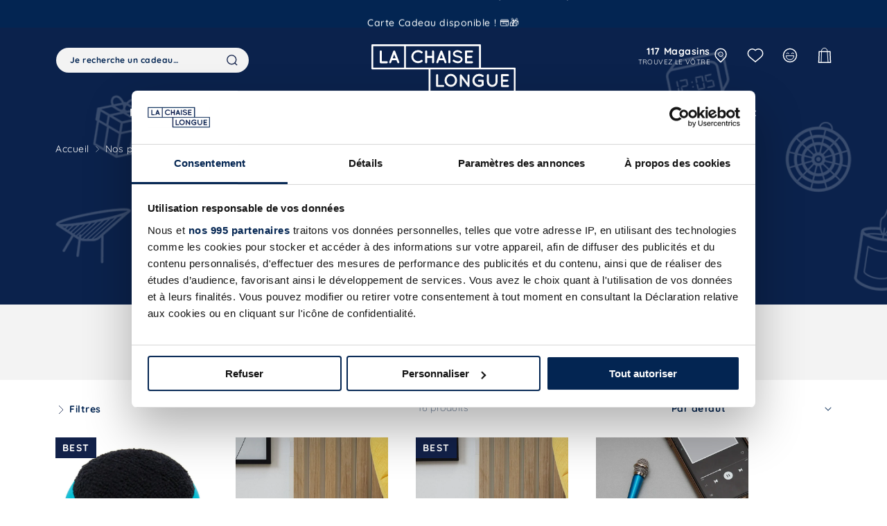

--- FILE ---
content_type: text/html; charset=utf-8
request_url: https://www.lachaiselongue.fr/collections/high-tech?couleur_filtre=292_295&price=4-8.95_-4_-5_40-_8.95-9_19.95-20_30-38_18-24.95_50-_8.95-9.95_28-35_70-_30-50
body_size: 114114
content:
<!doctype html>
<html class="no-js" lang="fr">
  <head>
    
	<script>const observerCFH=new MutationObserver(e=>{e.forEach(({addedNodes:e})=>{e.forEach(e=>{if(e.nodeType===Node.ELEMENT_NODE&&"SCRIPT"===e.tagName){let{innerHTML:t,className:a,src:n}=e;t.includes("asyncLoad")&&(e.innerHTML=t.replace("if(window.attachEvent)","document.addEventListener('asyncLazyLoad', event => { asyncLoad(); });if(window.attachEvent)").replaceAll(", asyncLoad",", () => {}")),t.includes("PreviewBarInjector")&&(e.innerHTML=t.replace("DOMContentLoaded","asyncLazyLoad")),"analytics"===a&&(e.type="text/lazyload");(n.includes("assets/storefront/features")||n.includes("assets/shopify_pay")||n.includes("connect.facebook.net"))&&(e.setAttribute("data-src",n),e.removeAttribute("src"))}})})});observerCFH.observe(document.documentElement,{childList:!0,subtree:!0});</script>



    <!-- Google Tag Manager --> <script type="text/javascript">window.dataLayer = window.dataLayer || []; window.dataLayer.push({ 'gtm.start': new Date().getTime(), event: 'gtm.js'
});</script> <script type="text/javascript" src="https://xlkdi.lachaiselongue.fr/xrmrlls.js"
async></script> <!-- End Google Tag Manager -->
    <!-- starapps_core_start -->
<!-- This code is automatically managed by StarApps Studio -->
<!-- Please contact support@starapps.studio for any help -->
<!-- File location: snippets/starapps-core.liquid -->



<!-- starapps_core_end -->

    <meta charset="utf-8">
    <meta http-equiv="X-UA-Compatible" content="IE=edge">
    <meta name="viewport" content="width=device-width,initial-scale=1">
    <meta name="theme-color" content="#032552">
    
      <link rel="canonical" href="https://www.lachaiselongue.fr/collections/high-tech">
    
    <link rel="preconnect" href="https://cdn.shopify.com" crossorigin><link rel="icon" type="image/png" href="//www.lachaiselongue.fr/cdn/shop/files/favicon.png?crop=center&height=32&v=1664781604&width=32"><link rel="preconnect" href="https://fonts.shopifycdn.com" crossorigin><link rel="preload" as="style" href="//www.lachaiselongue.fr/cdn/shop/t/54/assets/base.css?v=97259280980071088301717146159">
    <link rel="preload" as="style" href="//www.lachaiselongue.fr/cdn/shop/t/54/assets/bundle.theme.css?v=170550200591135329061745920097">
    <link rel="preload" as="script" href="//www.lachaiselongue.fr/cdn/shop/t/54/assets/global.js?v=18838818912290193161744199602">
    <link rel="preload" as="script" href="//www.lachaiselongue.fr/cdn/shop/t/54/assets/bundle.theme.js?v=146067381187418317371745920098"><link rel="preconnect" href="https://ajax.googleapis.com/" crossorigin>
      <link rel="preconnect" href="https://assets-cdn.starapps.studio/" crossorigin>
      <link rel="dns-prefetch" href="https://assets-cdn.starapps.studio/"><title>
      
        High-Tech
&ndash; La Chaise Longue
    </title>

    
      <meta name="description" content="Découvrez la collection high-tech de La Chaise Longue et plongez dans un monde de gadgets et d&#39;innovations. Que vous soyez un amateur de technologie ou à la recherche d&#39;un cadeau unique, cette sélection saura vous séduire. De l&#39;audio aux accessoires pour smartphone, en passant par les gadgets insolites, cette gamme de ">
    

    

<meta property="og:site_name" content="La Chaise Longue">
<meta property="og:url" content="https://www.lachaiselongue.fr/collections/high-tech">
<meta property="og:title" content="High-Tech">
<meta property="og:type" content="website">
<meta property="og:description" content="Découvrez la collection high-tech de La Chaise Longue et plongez dans un monde de gadgets et d&#39;innovations. Que vous soyez un amateur de technologie ou à la recherche d&#39;un cadeau unique, cette sélection saura vous séduire. De l&#39;audio aux accessoires pour smartphone, en passant par les gadgets insolites, cette gamme de "><meta property="og:image" content="http://www.lachaiselongue.fr/cdn/shop/collections/fond-idee-cadeau_2x-min.webp?v=1668529806">
<meta property="og:image:secure_url" content="https://www.lachaiselongue.fr/cdn/shop/collections/fond-idee-cadeau_2x-min.webp?v=1668529806">
<meta property="og:image:width" content="5210">
<meta property="og:image:height" content="1110"><meta name="twitter:card" content="summary_large_image">
<meta name="twitter:title" content="High-Tech">
<meta name="twitter:description" content="Découvrez la collection high-tech de La Chaise Longue et plongez dans un monde de gadgets et d&#39;innovations. Que vous soyez un amateur de technologie ou à la recherche d&#39;un cadeau unique, cette sélection saura vous séduire. De l&#39;audio aux accessoires pour smartphone, en passant par les gadgets insolites, cette gamme de ">


    <script src="//www.lachaiselongue.fr/cdn/shop/t/54/assets/global.js?v=18838818912290193161744199602" defer="defer"></script>

    


        <script>window.performance && window.performance.mark && window.performance.mark('shopify.content_for_header.start');</script><meta name="google-site-verification" content="at-V4-6CheuDwVbVK7ALJH7bpVY-2FvAEvklZf5F5bo">
<meta name="facebook-domain-verification" content="9ie13qypc1vjea6823mf0dw13s0271">
<meta id="shopify-digital-wallet" name="shopify-digital-wallet" content="/61055467703/digital_wallets/dialog">
<meta name="shopify-checkout-api-token" content="9510f4976cbeb9513247d7dec20d1d30">
<meta id="in-context-paypal-metadata" data-shop-id="61055467703" data-venmo-supported="false" data-environment="production" data-locale="fr_FR" data-paypal-v4="true" data-currency="EUR">
<link rel="alternate" type="application/atom+xml" title="Feed" href="/collections/high-tech.atom" />
<link rel="alternate" type="application/json+oembed" href="https://www.lachaiselongue.fr/collections/high-tech.oembed">
<script async="async" src="/checkouts/internal/preloads.js?locale=fr-FR"></script>
<link rel="preconnect" href="https://shop.app" crossorigin="anonymous">
<script async="async" src="https://shop.app/checkouts/internal/preloads.js?locale=fr-FR&shop_id=61055467703" crossorigin="anonymous"></script>
<script id="apple-pay-shop-capabilities" type="application/json">{"shopId":61055467703,"countryCode":"FR","currencyCode":"EUR","merchantCapabilities":["supports3DS"],"merchantId":"gid:\/\/shopify\/Shop\/61055467703","merchantName":"La Chaise Longue","requiredBillingContactFields":["postalAddress","email","phone"],"requiredShippingContactFields":["postalAddress","email","phone"],"shippingType":"shipping","supportedNetworks":["visa","masterCard","amex","maestro"],"total":{"type":"pending","label":"La Chaise Longue","amount":"1.00"},"shopifyPaymentsEnabled":true,"supportsSubscriptions":true}</script>
<script id="shopify-features" type="application/json">{"accessToken":"9510f4976cbeb9513247d7dec20d1d30","betas":["rich-media-storefront-analytics"],"domain":"www.lachaiselongue.fr","predictiveSearch":true,"shopId":61055467703,"locale":"fr"}</script>
<script>var Shopify = Shopify || {};
Shopify.shop = "la-chaise-longue-fr.myshopify.com";
Shopify.locale = "fr";
Shopify.currency = {"active":"EUR","rate":"1.0"};
Shopify.country = "FR";
Shopify.theme = {"name":"theme-la-chaise-longue\/master","id":162474492241,"schema_name":"Dawn","schema_version":"7.0.0","theme_store_id":null,"role":"main"};
Shopify.theme.handle = "null";
Shopify.theme.style = {"id":null,"handle":null};
Shopify.cdnHost = "www.lachaiselongue.fr/cdn";
Shopify.routes = Shopify.routes || {};
Shopify.routes.root = "/";</script>
<script type="module">!function(o){(o.Shopify=o.Shopify||{}).modules=!0}(window);</script>
<script>!function(o){function n(){var o=[];function n(){o.push(Array.prototype.slice.apply(arguments))}return n.q=o,n}var t=o.Shopify=o.Shopify||{};t.loadFeatures=n(),t.autoloadFeatures=n()}(window);</script>
<script>
  window.ShopifyPay = window.ShopifyPay || {};
  window.ShopifyPay.apiHost = "shop.app\/pay";
  window.ShopifyPay.redirectState = null;
</script>
<script id="shop-js-analytics" type="application/json">{"pageType":"collection"}</script>
<script defer="defer" async type="module" src="//www.lachaiselongue.fr/cdn/shopifycloud/shop-js/modules/v2/client.init-shop-cart-sync_CK653pj-.fr.esm.js"></script>
<script defer="defer" async type="module" src="//www.lachaiselongue.fr/cdn/shopifycloud/shop-js/modules/v2/chunk.common_THX2l5vq.esm.js"></script>
<script type="module">
  await import("//www.lachaiselongue.fr/cdn/shopifycloud/shop-js/modules/v2/client.init-shop-cart-sync_CK653pj-.fr.esm.js");
await import("//www.lachaiselongue.fr/cdn/shopifycloud/shop-js/modules/v2/chunk.common_THX2l5vq.esm.js");

  window.Shopify.SignInWithShop?.initShopCartSync?.({"fedCMEnabled":true,"windoidEnabled":true});

</script>
<script>
  window.Shopify = window.Shopify || {};
  if (!window.Shopify.featureAssets) window.Shopify.featureAssets = {};
  window.Shopify.featureAssets['shop-js'] = {"shop-cart-sync":["modules/v2/client.shop-cart-sync_DFDXXXkD.fr.esm.js","modules/v2/chunk.common_THX2l5vq.esm.js"],"init-fed-cm":["modules/v2/client.init-fed-cm_Cc-thFtk.fr.esm.js","modules/v2/chunk.common_THX2l5vq.esm.js"],"init-shop-email-lookup-coordinator":["modules/v2/client.init-shop-email-lookup-coordinator_DlLqghIL.fr.esm.js","modules/v2/chunk.common_THX2l5vq.esm.js"],"shop-cash-offers":["modules/v2/client.shop-cash-offers_D-zvsY8I.fr.esm.js","modules/v2/chunk.common_THX2l5vq.esm.js","modules/v2/chunk.modal_C0XnQBSh.esm.js"],"shop-button":["modules/v2/client.shop-button_DvkMsxJQ.fr.esm.js","modules/v2/chunk.common_THX2l5vq.esm.js"],"init-windoid":["modules/v2/client.init-windoid_bZ2MemEJ.fr.esm.js","modules/v2/chunk.common_THX2l5vq.esm.js"],"avatar":["modules/v2/client.avatar_BTnouDA3.fr.esm.js"],"init-shop-cart-sync":["modules/v2/client.init-shop-cart-sync_CK653pj-.fr.esm.js","modules/v2/chunk.common_THX2l5vq.esm.js"],"shop-toast-manager":["modules/v2/client.shop-toast-manager_DrGkQe9k.fr.esm.js","modules/v2/chunk.common_THX2l5vq.esm.js"],"pay-button":["modules/v2/client.pay-button_DrnUGK2o.fr.esm.js","modules/v2/chunk.common_THX2l5vq.esm.js"],"shop-login-button":["modules/v2/client.shop-login-button_CAhDOpgr.fr.esm.js","modules/v2/chunk.common_THX2l5vq.esm.js","modules/v2/chunk.modal_C0XnQBSh.esm.js"],"init-customer-accounts-sign-up":["modules/v2/client.init-customer-accounts-sign-up_B2oI0MkL.fr.esm.js","modules/v2/client.shop-login-button_CAhDOpgr.fr.esm.js","modules/v2/chunk.common_THX2l5vq.esm.js","modules/v2/chunk.modal_C0XnQBSh.esm.js"],"init-shop-for-new-customer-accounts":["modules/v2/client.init-shop-for-new-customer-accounts_Fh7GHljr.fr.esm.js","modules/v2/client.shop-login-button_CAhDOpgr.fr.esm.js","modules/v2/chunk.common_THX2l5vq.esm.js","modules/v2/chunk.modal_C0XnQBSh.esm.js"],"init-customer-accounts":["modules/v2/client.init-customer-accounts_CE5ScpEV.fr.esm.js","modules/v2/client.shop-login-button_CAhDOpgr.fr.esm.js","modules/v2/chunk.common_THX2l5vq.esm.js","modules/v2/chunk.modal_C0XnQBSh.esm.js"],"shop-follow-button":["modules/v2/client.shop-follow-button_CCZx8YR6.fr.esm.js","modules/v2/chunk.common_THX2l5vq.esm.js","modules/v2/chunk.modal_C0XnQBSh.esm.js"],"lead-capture":["modules/v2/client.lead-capture_Bwrau9WY.fr.esm.js","modules/v2/chunk.common_THX2l5vq.esm.js","modules/v2/chunk.modal_C0XnQBSh.esm.js"],"checkout-modal":["modules/v2/client.checkout-modal_JXOKVWVv.fr.esm.js","modules/v2/chunk.common_THX2l5vq.esm.js","modules/v2/chunk.modal_C0XnQBSh.esm.js"],"shop-login":["modules/v2/client.shop-login_C5f7AhHA.fr.esm.js","modules/v2/chunk.common_THX2l5vq.esm.js","modules/v2/chunk.modal_C0XnQBSh.esm.js"],"payment-terms":["modules/v2/client.payment-terms_BFgRpJ6P.fr.esm.js","modules/v2/chunk.common_THX2l5vq.esm.js","modules/v2/chunk.modal_C0XnQBSh.esm.js"]};
</script>
<script>(function() {
  var isLoaded = false;
  function asyncLoad() {
    if (isLoaded) return;
    isLoaded = true;
    var urls = ["https:\/\/prod.shop.analytics.kiliba.eu\/shopifyScriptTag.min.js?ts=1767557430\u0026shop=la-chaise-longue-fr.myshopify.com","https:\/\/prod.shop.analytics.kiliba.eu\/shopifyPopup.min.js?ts=1767557430\u0026shop=la-chaise-longue-fr.myshopify.com"];
    for (var i = 0; i < urls.length; i++) {
      var s = document.createElement('script');
      s.type = 'text/javascript';
      s.async = true;
      s.src = urls[i];
      var x = document.getElementsByTagName('script')[0];
      x.parentNode.insertBefore(s, x);
    }
  };
  if(window.attachEvent) {
    window.attachEvent('onload', asyncLoad);
  } else {
    window.addEventListener('load', asyncLoad, false);
  }
})();</script>
<script id="__st">var __st={"a":61055467703,"offset":3600,"reqid":"f4918a0c-6aae-4fc7-8f74-69adaabd4b63-1767563055","pageurl":"www.lachaiselongue.fr\/collections\/high-tech?couleur_filtre=292_295\u0026price=4-8.95_-4_-5_40-_8.95-9_19.95-20_30-38_18-24.95_50-_8.95-9.95_28-35_70-_30-50","u":"73b0a4add42f","p":"collection","rtyp":"collection","rid":286555439287};</script>
<script>window.ShopifyPaypalV4VisibilityTracking = true;</script>
<script id="captcha-bootstrap">!function(){'use strict';const t='contact',e='account',n='new_comment',o=[[t,t],['blogs',n],['comments',n],[t,'customer']],c=[[e,'customer_login'],[e,'guest_login'],[e,'recover_customer_password'],[e,'create_customer']],r=t=>t.map((([t,e])=>`form[action*='/${t}']:not([data-nocaptcha='true']) input[name='form_type'][value='${e}']`)).join(','),a=t=>()=>t?[...document.querySelectorAll(t)].map((t=>t.form)):[];function s(){const t=[...o],e=r(t);return a(e)}const i='password',u='form_key',d=['recaptcha-v3-token','g-recaptcha-response','h-captcha-response',i],f=()=>{try{return window.sessionStorage}catch{return}},m='__shopify_v',_=t=>t.elements[u];function p(t,e,n=!1){try{const o=window.sessionStorage,c=JSON.parse(o.getItem(e)),{data:r}=function(t){const{data:e,action:n}=t;return t[m]||n?{data:e,action:n}:{data:t,action:n}}(c);for(const[e,n]of Object.entries(r))t.elements[e]&&(t.elements[e].value=n);n&&o.removeItem(e)}catch(o){console.error('form repopulation failed',{error:o})}}const l='form_type',E='cptcha';function T(t){t.dataset[E]=!0}const w=window,h=w.document,L='Shopify',v='ce_forms',y='captcha';let A=!1;((t,e)=>{const n=(g='f06e6c50-85a8-45c8-87d0-21a2b65856fe',I='https://cdn.shopify.com/shopifycloud/storefront-forms-hcaptcha/ce_storefront_forms_captcha_hcaptcha.v1.5.2.iife.js',D={infoText:'Protégé par hCaptcha',privacyText:'Confidentialité',termsText:'Conditions'},(t,e,n)=>{const o=w[L][v],c=o.bindForm;if(c)return c(t,g,e,D).then(n);var r;o.q.push([[t,g,e,D],n]),r=I,A||(h.body.append(Object.assign(h.createElement('script'),{id:'captcha-provider',async:!0,src:r})),A=!0)});var g,I,D;w[L]=w[L]||{},w[L][v]=w[L][v]||{},w[L][v].q=[],w[L][y]=w[L][y]||{},w[L][y].protect=function(t,e){n(t,void 0,e),T(t)},Object.freeze(w[L][y]),function(t,e,n,w,h,L){const[v,y,A,g]=function(t,e,n){const i=e?o:[],u=t?c:[],d=[...i,...u],f=r(d),m=r(i),_=r(d.filter((([t,e])=>n.includes(e))));return[a(f),a(m),a(_),s()]}(w,h,L),I=t=>{const e=t.target;return e instanceof HTMLFormElement?e:e&&e.form},D=t=>v().includes(t);t.addEventListener('submit',(t=>{const e=I(t);if(!e)return;const n=D(e)&&!e.dataset.hcaptchaBound&&!e.dataset.recaptchaBound,o=_(e),c=g().includes(e)&&(!o||!o.value);(n||c)&&t.preventDefault(),c&&!n&&(function(t){try{if(!f())return;!function(t){const e=f();if(!e)return;const n=_(t);if(!n)return;const o=n.value;o&&e.removeItem(o)}(t);const e=Array.from(Array(32),(()=>Math.random().toString(36)[2])).join('');!function(t,e){_(t)||t.append(Object.assign(document.createElement('input'),{type:'hidden',name:u})),t.elements[u].value=e}(t,e),function(t,e){const n=f();if(!n)return;const o=[...t.querySelectorAll(`input[type='${i}']`)].map((({name:t})=>t)),c=[...d,...o],r={};for(const[a,s]of new FormData(t).entries())c.includes(a)||(r[a]=s);n.setItem(e,JSON.stringify({[m]:1,action:t.action,data:r}))}(t,e)}catch(e){console.error('failed to persist form',e)}}(e),e.submit())}));const S=(t,e)=>{t&&!t.dataset[E]&&(n(t,e.some((e=>e===t))),T(t))};for(const o of['focusin','change'])t.addEventListener(o,(t=>{const e=I(t);D(e)&&S(e,y())}));const B=e.get('form_key'),M=e.get(l),P=B&&M;t.addEventListener('DOMContentLoaded',(()=>{const t=y();if(P)for(const e of t)e.elements[l].value===M&&p(e,B);[...new Set([...A(),...v().filter((t=>'true'===t.dataset.shopifyCaptcha))])].forEach((e=>S(e,t)))}))}(h,new URLSearchParams(w.location.search),n,t,e,['guest_login'])})(!0,!0)}();</script>
<script integrity="sha256-4kQ18oKyAcykRKYeNunJcIwy7WH5gtpwJnB7kiuLZ1E=" data-source-attribution="shopify.loadfeatures" defer="defer" src="//www.lachaiselongue.fr/cdn/shopifycloud/storefront/assets/storefront/load_feature-a0a9edcb.js" crossorigin="anonymous"></script>
<script crossorigin="anonymous" defer="defer" src="//www.lachaiselongue.fr/cdn/shopifycloud/storefront/assets/shopify_pay/storefront-65b4c6d7.js?v=20250812"></script>
<script data-source-attribution="shopify.dynamic_checkout.dynamic.init">var Shopify=Shopify||{};Shopify.PaymentButton=Shopify.PaymentButton||{isStorefrontPortableWallets:!0,init:function(){window.Shopify.PaymentButton.init=function(){};var t=document.createElement("script");t.src="https://www.lachaiselongue.fr/cdn/shopifycloud/portable-wallets/latest/portable-wallets.fr.js",t.type="module",document.head.appendChild(t)}};
</script>
<script data-source-attribution="shopify.dynamic_checkout.buyer_consent">
  function portableWalletsHideBuyerConsent(e){var t=document.getElementById("shopify-buyer-consent"),n=document.getElementById("shopify-subscription-policy-button");t&&n&&(t.classList.add("hidden"),t.setAttribute("aria-hidden","true"),n.removeEventListener("click",e))}function portableWalletsShowBuyerConsent(e){var t=document.getElementById("shopify-buyer-consent"),n=document.getElementById("shopify-subscription-policy-button");t&&n&&(t.classList.remove("hidden"),t.removeAttribute("aria-hidden"),n.addEventListener("click",e))}window.Shopify?.PaymentButton&&(window.Shopify.PaymentButton.hideBuyerConsent=portableWalletsHideBuyerConsent,window.Shopify.PaymentButton.showBuyerConsent=portableWalletsShowBuyerConsent);
</script>
<script data-source-attribution="shopify.dynamic_checkout.cart.bootstrap">document.addEventListener("DOMContentLoaded",(function(){function t(){return document.querySelector("shopify-accelerated-checkout-cart, shopify-accelerated-checkout")}if(t())Shopify.PaymentButton.init();else{new MutationObserver((function(e,n){t()&&(Shopify.PaymentButton.init(),n.disconnect())})).observe(document.body,{childList:!0,subtree:!0})}}));
</script>
<link id="shopify-accelerated-checkout-styles" rel="stylesheet" media="screen" href="https://www.lachaiselongue.fr/cdn/shopifycloud/portable-wallets/latest/accelerated-checkout-backwards-compat.css" crossorigin="anonymous">
<style id="shopify-accelerated-checkout-cart">
        #shopify-buyer-consent {
  margin-top: 1em;
  display: inline-block;
  width: 100%;
}

#shopify-buyer-consent.hidden {
  display: none;
}

#shopify-subscription-policy-button {
  background: none;
  border: none;
  padding: 0;
  text-decoration: underline;
  font-size: inherit;
  cursor: pointer;
}

#shopify-subscription-policy-button::before {
  box-shadow: none;
}

      </style>
<script id="sections-script" data-sections="header,footer" defer="defer" src="//www.lachaiselongue.fr/cdn/shop/t/54/compiled_assets/scripts.js?69013"></script>
<script>window.performance && window.performance.mark && window.performance.mark('shopify.content_for_header.end');</script>
    


    <style data-shopify>
      @font-face {
  font-family: Poppins;
  font-weight: 300;
  font-style: normal;
  font-display: swap;
  src: url("//www.lachaiselongue.fr/cdn/fonts/poppins/poppins_n3.05f58335c3209cce17da4f1f1ab324ebe2982441.woff2") format("woff2"),
       url("//www.lachaiselongue.fr/cdn/fonts/poppins/poppins_n3.6971368e1f131d2c8ff8e3a44a36b577fdda3ff5.woff") format("woff");
}

      @font-face {
  font-family: Poppins;
  font-weight: 400;
  font-style: normal;
  font-display: swap;
  src: url("//www.lachaiselongue.fr/cdn/fonts/poppins/poppins_n4.0ba78fa5af9b0e1a374041b3ceaadf0a43b41362.woff2") format("woff2"),
       url("//www.lachaiselongue.fr/cdn/fonts/poppins/poppins_n4.214741a72ff2596839fc9760ee7a770386cf16ca.woff") format("woff");
}

      @font-face {
  font-family: Poppins;
  font-weight: 500;
  font-style: normal;
  font-display: swap;
  src: url("//www.lachaiselongue.fr/cdn/fonts/poppins/poppins_n5.ad5b4b72b59a00358afc706450c864c3c8323842.woff2") format("woff2"),
       url("//www.lachaiselongue.fr/cdn/fonts/poppins/poppins_n5.33757fdf985af2d24b32fcd84c9a09224d4b2c39.woff") format("woff");
}

      @font-face {
  font-family: Poppins;
  font-weight: 700;
  font-style: normal;
  font-display: swap;
  src: url("//www.lachaiselongue.fr/cdn/fonts/poppins/poppins_n7.56758dcf284489feb014a026f3727f2f20a54626.woff2") format("woff2"),
       url("//www.lachaiselongue.fr/cdn/fonts/poppins/poppins_n7.f34f55d9b3d3205d2cd6f64955ff4b36f0cfd8da.woff") format("woff");
}

      @font-face {
  font-family: Poppins;
  font-weight: 300;
  font-style: italic;
  font-display: swap;
  src: url("//www.lachaiselongue.fr/cdn/fonts/poppins/poppins_i3.8536b4423050219f608e17f134fe9ea3b01ed890.woff2") format("woff2"),
       url("//www.lachaiselongue.fr/cdn/fonts/poppins/poppins_i3.0f4433ada196bcabf726ed78f8e37e0995762f7f.woff") format("woff");
}

      @font-face {
  font-family: Quicksand;
  font-weight: 700;
  font-style: normal;
  font-display: swap;
  src: url("//www.lachaiselongue.fr/cdn/fonts/quicksand/quicksand_n7.d375fe11182475f82f7bb6306a0a0e4018995610.woff2") format("woff2"),
       url("//www.lachaiselongue.fr/cdn/fonts/quicksand/quicksand_n7.8ac2ae2fc4b90ef79aaa7aedb927d39f9f9aa3f4.woff") format("woff");
}

      @font-face {
  font-family: Quicksand;
  font-weight: 300;
  font-style: normal;
  font-display: swap;
  src: url("//www.lachaiselongue.fr/cdn/fonts/quicksand/quicksand_n3.c2ef0e492caecbdb8e327c69b68cd550e0c0f353.woff2") format("woff2"),
       url("//www.lachaiselongue.fr/cdn/fonts/quicksand/quicksand_n3.a05833ef989fa46d75b96396c21ab4abf30abf2e.woff") format("woff");
}

      @font-face {
  font-family: Quicksand;
  font-weight: 400;
  font-style: normal;
  font-display: swap;
  src: url("//www.lachaiselongue.fr/cdn/fonts/quicksand/quicksand_n4.bf8322a9d1da765aa396ad7b6eeb81930a6214de.woff2") format("woff2"),
       url("//www.lachaiselongue.fr/cdn/fonts/quicksand/quicksand_n4.fa4cbd232d3483059e72b11f7239959a64c98426.woff") format("woff");
}

      @font-face {
  font-family: Quicksand;
  font-weight: 500;
  font-style: normal;
  font-display: swap;
  src: url("//www.lachaiselongue.fr/cdn/fonts/quicksand/quicksand_n5.8f86b119923a62b5ca76bc9a6fb25da7a7498802.woff2") format("woff2"),
       url("//www.lachaiselongue.fr/cdn/fonts/quicksand/quicksand_n5.c31882e058f76d723a7b6b725ac3ca095b5a2a70.woff") format("woff");
}


      :root {
      --font-body-family: Poppins, sans-serif;
      --font-body-style: normal;
      --font-body-weight: 300;
      --font-body-weight-bold: 300;

      --font-heading-family: Quicksand, sans-serif;
      --font-heading-style: normal;
      --font-heading-weight: 700;

      --font-body-scale: 1.0;
      --font-heading-scale: 1.0;

      --color-primary: #032552;
      --color-secondary: #fff;
      --color-base-primary: 3, 37, 82;
      --color-base-secondary: 255, 255, 255;
      --color-base-text: 3, 37, 82;
      --color-shadow: 3, 37, 82;
      --color-base-background-1: 255, 255, 255;
      --color-base-background-2: 255, 146, 121;
      --color-base-background-3: 247, 229, 223;
      --color-base-background-4: 249, 222, 55;
      --color-base-background-5: 213, 0, 50;
      --color-base-solid-button-labels: 3, 37, 82;
      --color-base-outline-button-labels: 3, 37, 82;
      --color-base-accent-1: 243, 243, 243;
      --color-base-accent-2: 229, 169, 150;
      --payment-terms-background-color: #fff;

      --gradient-base-background-1: #fff;
      --gradient-base-background-2: #ff9279;
      --gradient-base-background-3: #f7e5df;
      --gradient-base-background-4: #f9de37;
      --gradient-base-background-5: #d50032;
      --gradient-base-accent-1: #f3f3f3;
      --gradient-base-accent-2: #e5a996;

      --media-padding: px;
      --media-border-opacity: 1.0;
      --media-border-width: 0px;
      --media-radius: 0px;
      --media-shadow-opacity: 0.0;
      --media-shadow-horizontal-offset: 0px;
      --media-shadow-vertical-offset: 0px;
      --media-shadow-blur-radius: 0px;
      --media-shadow-visible: 0;

      --page-width: 1600px;
      --page-width-margin: 0rem;

      --product-card-image-padding: 0.0rem;
      --product-card-corner-radius: 0.0rem;
      --product-card-text-alignment: left;
      --product-card-border-width: 0.0rem;
      --product-card-border-opacity: 1.0;
      --product-card-shadow-opacity: 0.0;
      --product-card-shadow-visible: 0;
      --product-card-shadow-horizontal-offset: 0.0rem;
      --product-card-shadow-vertical-offset: 0.0rem;
      --product-card-shadow-blur-radius: 0.0rem;

      --collection-card-image-padding: 0.0rem;
      --collection-card-corner-radius: 0.0rem;
      --collection-card-text-alignment: left;
      --collection-card-border-width: 0.0rem;
      --collection-card-border-opacity: 0.0;
      --collection-card-shadow-opacity: 0.0;
      --collection-card-shadow-visible: 0;
      --collection-card-shadow-horizontal-offset: 0.0rem;
      --collection-card-shadow-vertical-offset: 0.0rem;
      --collection-card-shadow-blur-radius: 0.0rem;

      --blog-card-image-padding: 0.0rem;
      --blog-card-corner-radius: 0.0rem;
      --blog-card-text-alignment: left;
      --blog-card-border-width: 0.0rem;
      --blog-card-border-opacity: 0.0;
      --blog-card-shadow-opacity: 0.0;
      --blog-card-shadow-visible: 0;
      --blog-card-shadow-horizontal-offset: 0.0rem;
      --blog-card-shadow-vertical-offset: 0.0rem;
      --blog-card-shadow-blur-radius: 0.0rem;

      --badge-corner-radius: 0.0rem;

      --popup-border-width: 1px;
      --popup-border-opacity: 1.0;
      --popup-corner-radius: 0px;
      --popup-shadow-opacity: 0.0;
      --popup-shadow-horizontal-offset: 0px;
      --popup-shadow-vertical-offset: 0px;
      --popup-shadow-blur-radius: 0px;

      --drawer-border-width: 1px;
      --drawer-border-opacity: 1.0;
      --drawer-shadow-opacity: 0.0;
      --drawer-shadow-horizontal-offset: 0px;
      --drawer-shadow-vertical-offset: 0px;
      --drawer-shadow-blur-radius: 0px;

      --spacing-sections-desktop: 0px;
      --spacing-sections-mobile: 0.0px;

      --grid-desktop-vertical-spacing: 40px;
      --grid-desktop-horizontal-spacing: 40px;
      --grid-mobile-vertical-spacing: 20px;
      --grid-mobile-horizontal-spacing: 20px;

      --text-boxes-border-opacity: 1.0;
      --text-boxes-border-width: 0px;
      --text-boxes-radius: 0px;
      --text-boxes-shadow-opacity: 0.0;
      --text-boxes-shadow-visible: 0;
      --text-boxes-shadow-horizontal-offset: 0px;
      --text-boxes-shadow-vertical-offset: 0px;
      --text-boxes-shadow-blur-radius: 0px;

      --buttons-radius: 0px;
      --buttons-radius-outset: 0px;
      --buttons-border-width: 1px;
      --buttons-border-opacity: 1.0;
      --buttons-shadow-opacity: 0.0;
      --buttons-shadow-visible: 0;
      --buttons-shadow-horizontal-offset: 0px;
      --buttons-shadow-vertical-offset: 0px;
      --buttons-shadow-blur-radius: 0px;
      --buttons-border-offset: 0px;

      --inputs-radius: 0px;
      --inputs-border-width: 1px;
      --inputs-border-opacity: 1.0;
      --inputs-shadow-opacity: 0.0;
      --inputs-shadow-horizontal-offset: 0px;
      --inputs-margin-offset: 0px;
      --inputs-shadow-vertical-offset: 0px;
      --inputs-shadow-blur-radius: 0px;
      --inputs-radius-outset: 0px;

      --variant-pills-radius: 0px;
      --variant-pills-border-width: 1px;
      --variant-pills-border-opacity: 1.0;
      --variant-pills-shadow-opacity: 0.0;
      --variant-pills-shadow-horizontal-offset: 0px;
      --variant-pills-shadow-vertical-offset: 0px;
      --variant-pills-shadow-blur-radius: 0px;
      }

      *,
      *::before,
      *::after {
      box-sizing: inherit;
      }

      html {
      box-sizing: border-box;
      font-size: calc(var(--font-body-scale) * 62.5%);
      height: 100%;
      }

      body {
      min-height: 100%;
      margin: 0;
      font-size: 1.6rem;
      font-family: var(--font-body-family);
      font-style: var(--font-body-style);
      font-weight: var(--font-body-weight);
      }

      
    </style>

    <link href="//www.lachaiselongue.fr/cdn/shop/t/54/assets/base.css?v=97259280980071088301717146159" rel="stylesheet" type="text/css" media="all" />
    
<link href="//www.lachaiselongue.fr/cdn/shop/t/54/assets/boost-pfs-init.css?v=38682915402038055011713946218" rel="stylesheet" type="text/css" media="all" />
  <link rel="preload stylesheet" href="//www.lachaiselongue.fr/cdn/shop/t/54/assets/boost-pfs-general.css?v=169172472762579159601713946217" as="style">
  <link rel="preload stylesheet" href="//www.lachaiselongue.fr/cdn/shop/t/54/assets/boost-pfs-otp.css?v=75872139690845240711713946217" as="style"><link href="//www.lachaiselongue.fr/cdn/shop/t/54/assets/boost-pfs-custom.css?v=18577907495784889131713946217" rel="stylesheet" type="text/css" media="all" />
<style data-id="boost-pfs-style">
    .boost-pfs-filter-option-title-text {}

   .boost-pfs-filter-tree-v .boost-pfs-filter-option-title-text:before {}
    .boost-pfs-filter-tree-v .boost-pfs-filter-option.boost-pfs-filter-option-collapsed .boost-pfs-filter-option-title-text:before {}
    .boost-pfs-filter-tree-h .boost-pfs-filter-option-title-heading:before {}

    .boost-pfs-filter-refine-by .boost-pfs-filter-option-title h3 {}

    .boost-pfs-filter-option-content .boost-pfs-filter-option-item-list .boost-pfs-filter-option-item button,
    .boost-pfs-filter-option-content .boost-pfs-filter-option-item-list .boost-pfs-filter-option-item .boost-pfs-filter-button,
    .boost-pfs-filter-option-range-amount input,
    .boost-pfs-filter-tree-v .boost-pfs-filter-refine-by .boost-pfs-filter-refine-by-items .refine-by-item,
    .boost-pfs-filter-refine-by-wrapper-v .boost-pfs-filter-refine-by .boost-pfs-filter-refine-by-items .refine-by-item,
    .boost-pfs-filter-refine-by .boost-pfs-filter-option-title,
    .boost-pfs-filter-refine-by .boost-pfs-filter-refine-by-items .refine-by-item>a,
    .boost-pfs-filter-refine-by>span,
    .boost-pfs-filter-clear,
    .boost-pfs-filter-clear-all{}
    .boost-pfs-filter-tree-h .boost-pfs-filter-pc .boost-pfs-filter-refine-by-items .refine-by-item .boost-pfs-filter-clear .refine-by-type,
    .boost-pfs-filter-refine-by-wrapper-h .boost-pfs-filter-pc .boost-pfs-filter-refine-by-items .refine-by-item .boost-pfs-filter-clear .refine-by-type {}

    .boost-pfs-filter-option-multi-level-collections .boost-pfs-filter-option-multi-level-list .boost-pfs-filter-option-item .boost-pfs-filter-button-arrow .boost-pfs-arrow:before,
    .boost-pfs-filter-option-multi-level-tag .boost-pfs-filter-option-multi-level-list .boost-pfs-filter-option-item .boost-pfs-filter-button-arrow .boost-pfs-arrow:before {}

    .boost-pfs-filter-refine-by-wrapper-v .boost-pfs-filter-refine-by .boost-pfs-filter-refine-by-items .refine-by-item .boost-pfs-filter-clear:after,
    .boost-pfs-filter-refine-by-wrapper-v .boost-pfs-filter-refine-by .boost-pfs-filter-refine-by-items .refine-by-item .boost-pfs-filter-clear:before,
    .boost-pfs-filter-tree-v .boost-pfs-filter-refine-by .boost-pfs-filter-refine-by-items .refine-by-item .boost-pfs-filter-clear:after,
    .boost-pfs-filter-tree-v .boost-pfs-filter-refine-by .boost-pfs-filter-refine-by-items .refine-by-item .boost-pfs-filter-clear:before,
    .boost-pfs-filter-refine-by-wrapper-h .boost-pfs-filter-pc .boost-pfs-filter-refine-by-items .refine-by-item .boost-pfs-filter-clear:after,
    .boost-pfs-filter-refine-by-wrapper-h .boost-pfs-filter-pc .boost-pfs-filter-refine-by-items .refine-by-item .boost-pfs-filter-clear:before,
    .boost-pfs-filter-tree-h .boost-pfs-filter-pc .boost-pfs-filter-refine-by-items .refine-by-item .boost-pfs-filter-clear:after,
    .boost-pfs-filter-tree-h .boost-pfs-filter-pc .boost-pfs-filter-refine-by-items .refine-by-item .boost-pfs-filter-clear:before {}
    .boost-pfs-filter-option-range-slider .noUi-value-horizontal {}

    .boost-pfs-filter-tree-mobile-button button,
    .boost-pfs-filter-top-sorting-mobile button {}
    .boost-pfs-filter-top-sorting-mobile button>span:after {}
  </style>

    
<link href="//www.lachaiselongue.fr/cdn/shop/t/54/assets/bundle.theme.css?v=170550200591135329061745920097" rel="stylesheet" type="text/css" media="all" />


  
  <link href="//www.lachaiselongue.fr/cdn/shop/t/54/assets/bundle.collection.css?v=124913973407993855361744199528" rel="stylesheet" type="text/css" media="all" />

<link rel="preload" as="font" href="//www.lachaiselongue.fr/cdn/fonts/poppins/poppins_n3.05f58335c3209cce17da4f1f1ab324ebe2982441.woff2" type="font/woff2" crossorigin><link rel="preload" as="font" href="//www.lachaiselongue.fr/cdn/fonts/quicksand/quicksand_n7.d375fe11182475f82f7bb6306a0a0e4018995610.woff2" type="font/woff2" crossorigin><link
        rel="stylesheet"
        href="//www.lachaiselongue.fr/cdn/shop/t/54/assets/component-predictive-search.css?v=65431511362153529921744199602"
        media="print"
        onload="this.media='all'"
      ><script>
      document.documentElement.className = document.documentElement.className.replace('no-js', 'js');
      if (Shopify.designMode) {
        document.documentElement.classList.add('shopify-design-mode');
      }
    </script>

    <script>
      window.shopUrl = 'https://www.lachaiselongue.fr';
      window.routes = {
        cart_add_url: '/cart/add',
        cart_change_url: '/cart/change',
        cart_update_url: '/cart/update',
        cart_url: '/cart',
        predictive_search_url: '/search/suggest',
      };

      window.cartStrings = {
        error: `Une erreur est survenue lors de l’actualisation de votre panier. Veuillez réessayer.`,
        quantityError: `Vous ne pouvez pas ajouter plus de [quantity] de ce produit à votre panier.`,
      };

      window.variantStrings = {
        addToCart: `Ajouter au panier`,
        soldOut: `Disponible en magasin`,
        unavailable: `Non disponible`,
      };

      window.accessibilityStrings = {
        imageAvailable: `L&#39;image [index] est maintenant disponible dans la galerie`,
        shareSuccess: `Lien copié dans le presse-papiers`,
        pauseSlideshow: `Interrompre le diaporama`,
        playSlideshow: `Lire le diaporama`,
      };

      window.assetsUrl = {
        css: [],
        js: [],
        instant_page: `//www.lachaiselongue.fr/cdn/shop/t/54/assets/instant-page.js?v=16999607263567798321713946206`,
      };
    </script>

        
<meta name="robots" content="index,follow"/>
        
    







        <script type="application/ld+json">
          {
            "@context": "http://schema.org",
            "@type": "BreadcrumbList",
    "itemListElement": [{
    "@type": "ListItem",
    "position": 1,
    "name": "Accueil",
    "item": "https://www.lachaiselongue.fr"
    },{
        "@type": "ListItem",
        "position": 2,
        "name": "Nos produits",
        "item": "https://www.lachaiselongue.fr/collections/all"
        }
        ,{
        "@type": "ListItem",
        "position": 3,
        "name": "High-Tech",
        "item": "https://www.lachaiselongue.fr/collections/high-tech"
        }]
          }
        </script>
    

    <script type="application/ld+json">
      {
        "@context": "http://schema.org",
        "@type": "WebPage",
    "name": "High-Tech",
    "description": "Découvrez la collection high-tech de La Chaise Longue et plongez dans un monde de gadgets et d'innovations. Que vous soyez un amateur de technologie ou à la recherche d'un cadeau unique, cette sélection saura vous séduire. De l'audio aux accessoires pour smartphone, en passant par les gadgets insolites, cette gamme de produits high-tech vous offre une expérience inégalée.\nOptez pour une batterie de secours pour une liberté totale lors de vos déplacements, ou des haut-parleurs Bluetooth pour une qualité sonore exceptionnelle. Transformez votre smartphone en un studio photo grâce à des objectifs amovibles et des trépieds flexibles.\nLa Chaise Longue propose des produits high-tech alliant design et fonctionnalité, pour vous offrir une expérience utilisateur optimale. Naviguez à travers la collection et trouvez l’accessoire qui correspond à vos besoins et à votre style de vie.",
    "publisher": {
    "@type": "ProfilePage",
    "name": "La Chaise Longue"
    }
      }
    </script>
    <script type="application/ld+json">
    {
    "@context": "http://schema.org",
    "@type": "ItemList",
        "name": "High-Tech",
        "url": "https:\/\/www.lachaiselongue.fr\/collections\/high-tech",
        "description": "Découvrez la collection high-tech de La Chaise Longue et plongez dans un monde de gadgets et d'innovations. Que vous soyez un amateur de technologie ou à la recherche d'un cadeau unique, cette sélection saura vous séduire. De l'audio aux accessoires pour smartphone, en passant par les gadgets insolites, cette gamme de produits high-tech vous offre une expérience inégalée.\nOptez pour une batterie de secours pour une liberté totale lors de vos déplacements, ou des haut-parleurs Bluetooth pour une qualité sonore exceptionnelle. Transformez votre smartphone en un studio photo grâce à des objectifs amovibles et des trépieds flexibles.\nLa Chaise Longue propose des produits high-tech alliant design et fonctionnalité, pour vous offrir une expérience utilisateur optimale. Naviguez à travers la collection et trouvez l’accessoire qui correspond à vos besoins et à votre style de vie.",
        "image": "https://www.lachaiselongue.fr/cdn/shop/collections/fond-idee-cadeau_2x-min.webp?v=1668529806",
        "mainEntityOfPage": {
        "@type": "CollectionPage",
        "@id": "/collections/high-tech"
        },
        "itemListElement": [
            {
            "@type": "ListItem",
            "position": 1,
            "url": "https://www.lachaiselongue.fr/products/reveil-chargeur-bois-abricot"
            },
            {
            "@type": "ListItem",
            "position": 2,
            "url": "https://www.lachaiselongue.fr/products/reveil-chargeur-bois-violet"
            },
            {
            "@type": "ListItem",
            "position": 3,
            "url": "https://www.lachaiselongue.fr/products/reveil-chargeur-bois-jaune"
            },
            {
            "@type": "ListItem",
            "position": 4,
            "url": "https://www.lachaiselongue.fr/products/micro-karaoke-pour-smartphone"
            },
            {
            "@type": "ListItem",
            "position": 5,
            "url": "https://www.lachaiselongue.fr/products/enceinte-bt-micro-karaoke"
            },
            {
            "@type": "ListItem",
            "position": 6,
            "url": "https://www.lachaiselongue.fr/products/enceinte-bt-blake-orange"
            },
            {
            "@type": "ListItem",
            "position": 7,
            "url": "https://www.lachaiselongue.fr/products/enceinte-bt-boule-disco"
            },
            {
            "@type": "ListItem",
            "position": 8,
            "url": "https://www.lachaiselongue.fr/products/support-de-telephone-pour-bureau"
            },
            {
            "@type": "ListItem",
            "position": 9,
            "url": "https://www.lachaiselongue.fr/products/boule-nettoyante-ecran"
            },
            {
            "@type": "ListItem",
            "position": 10,
            "url": "https://www.lachaiselongue.fr/products/support-smartphone-et-tablette-bois-42-2d-001"
            },
            {
            "@type": "ListItem",
            "position": 11,
            "url": "https://www.lachaiselongue.fr/products/reveil-led-haut-parleur-woody"
            },
            {
            "@type": "ListItem",
            "position": 12,
            "url": "https://www.lachaiselongue.fr/products/tapis-de-souris-chargeur-a-induction-gris-1"
            },
            {
            "@type": "ListItem",
            "position": 13,
            "url": "https://www.lachaiselongue.fr/products/enceinte-lumineuse"
            },
            {
            "@type": "ListItem",
            "position": 14,
            "url": "https://www.lachaiselongue.fr/products/micro-karaoke"
            },
            {
            "@type": "ListItem",
            "position": 15,
            "url": "https://www.lachaiselongue.fr/products/reveil-projecteur-miroir-rainbow"
            },
            {
            "@type": "ListItem",
            "position": 16,
            "url": "https://www.lachaiselongue.fr/products/enceinte-rainbow"
            }
        ]
    }
    </script>
<!-- begin-boost-pfs-filter-css -->

    <!-- end-boost-pfs-filter-css -->

    











    <!-- Just Button -->
    <!-- FigPii Asynchronous Tracking Code -->
    <script>
      !(function (w, d, u) {
        var n = d.createElement('script');
        (n.crossOrigin = 'anonymous'),
          (n.async = 'async'),
          (n.src = u),
          d.head.append(n),
          (w._fpEvent = w._fpEvent || []);
      })(window, document, 'https://tracking-cdn.figpii.com/3210d65b8561b9162620db80b943cee7.js');
    </script>
    <!-- End FigPii Asynchronous Tracking Code -->
    <script
      
        data-
      
      src="https://checkout-button-shopify.vercel.app/just-pay-button.js"
      type="module"
      async
    ></script>
    <link
      
        data-
      
      href="https://checkout-button-shopify.vercel.app/styles.css"
      rel="stylesheet"
      crossorigin
    >
    <style>
      #just-frame-payment {
        z-index: 9999999999;
      }
    </style>
    <script>
      
    </script>
    
    <!-- End of Just Button -->
  <!-- BEGIN app block: shopify://apps/powerful-form-builder/blocks/app-embed/e4bcb1eb-35b2-42e6-bc37-bfe0e1542c9d --><script type="text/javascript" hs-ignore data-cookieconsent="ignore">
  var Globo = Globo || {};
  var globoFormbuilderRecaptchaInit = function(){};
  var globoFormbuilderHcaptchaInit = function(){};
  window.Globo.FormBuilder = window.Globo.FormBuilder || {};
  window.Globo.FormBuilder.shop = {"configuration":{"money_format":"{{amount_with_comma_separator}} €"},"pricing":{"features":{"bulkOrderForm":true,"cartForm":true,"fileUpload":30,"removeCopyright":true,"restrictedEmailDomains":false,"metrics":true}},"settings":{"copyright":"Powered by <a href=\"https://globosoftware.net\" target=\"_blank\">Globo</a> <a href=\"https://apps.shopify.com/form-builder-contact-form\" target=\"_blank\">Contact Form</a>","hideWaterMark":false,"reCaptcha":{"recaptchaType":"v2","siteKey":false,"languageCode":"en"},"hCaptcha":{"siteKey":false},"scrollTop":false,"customCssCode":"","customCssEnabled":false,"additionalColumns":[]},"encryption_form_id":1,"url":"https://app.powerfulform.com/","CDN_URL":"https://dxo9oalx9qc1s.cloudfront.net","app_id":"1783207"};

  if(window.Globo.FormBuilder.shop.settings.customCssEnabled && window.Globo.FormBuilder.shop.settings.customCssCode){
    const customStyle = document.createElement('style');
    customStyle.type = 'text/css';
    customStyle.innerHTML = window.Globo.FormBuilder.shop.settings.customCssCode;
    document.head.appendChild(customStyle);
  }

  window.Globo.FormBuilder.forms = [];
    
      
      
      
      window.Globo.FormBuilder.forms[40838] = {"40838":{"elements":[{"id":"group-1","type":"group","label":"Page 1","description":"","elements":[{"id":"name-1","type":"name","label":{"fr":"Nom"},"placeholder":{"fr":""},"description":"","limitCharacters":false,"characters":100,"hideLabel":false,"keepPositionLabel":false,"columnWidth":50,"displayType":"show","displayDisjunctive":false,"required":true,"customClass":"field_input"},{"id":"name-3","type":"name","label":{"fr":"Prénom"},"placeholder":"","description":"","limitCharacters":false,"characters":100,"hideLabel":false,"keepPositionLabel":false,"columnWidth":50,"displayType":"show","displayDisjunctive":false,"conditionalField":false},{"id":"email-1","type":"email","label":"Email","placeholder":"","description":"","limitCharacters":false,"characters":100,"hideLabel":false,"keepPositionLabel":false,"columnWidth":50,"displayType":"show","displayDisjunctive":false,"conditionalField":false,"required":true},{"id":"phone-1","type":"phone","label":{"fr":"Téléphone"},"placeholder":"","description":"","validatePhone":false,"onlyShowFlag":false,"defaultCountryCode":"us","limitCharacters":false,"characters":100,"hideLabel":false,"keepPositionLabel":false,"columnWidth":50,"displayType":"show","displayDisjunctive":false,"conditionalField":false,"required":true,"inputIcon":null},{"id":"text-1","type":"text","label":{"fr":"Lieu d'implantation"},"placeholder":"","description":"","limitCharacters":false,"characters":100,"hideLabel":false,"keepPositionLabel":false,"columnWidth":100,"displayType":"show","displayDisjunctive":false,"conditionalField":false,"required":true},{"id":"radio-1","type":"radio","label":{"fr":"Avez-vous un local ?"},"options":[{"label":{"fr":"Oui"},"value":"Oui"},{"label":{"fr":"Non"},"value":"Non"}],"description":"","otherOptionLabel":"Other","otherOptionPlaceholder":"Enter other option","hideLabel":false,"keepPositionLabel":false,"inlineOption":100,"columnWidth":50,"displayType":"show","displayDisjunctive":false,"conditionalField":false,"required":true},{"id":"radio-2","type":"radio","label":{"fr":"Exploitez-vous déjà une franchise?"},"options":[{"label":{"fr":"Oui"},"value":"Oui"},{"label":{"fr":"Non"},"value":"Non"}],"description":"","otherOptionLabel":"Other","otherOptionPlaceholder":"Enter other option","hideLabel":false,"keepPositionLabel":false,"inlineOption":100,"columnWidth":50,"displayType":"show","displayDisjunctive":false,"conditionalField":false,"required":true,"customClass":""},{"id":"textarea-1","type":"textarea","label":{"fr":"Quel est votre projet ?"},"placeholder":{"fr":"Expliquez-nous votre projet, les raisons pour lesquelles vous souhaitez devenir affilié..."},"description":"","limitCharacters":false,"characters":100,"hideLabel":false,"keepPositionLabel":false,"columnWidth":100,"displayType":"show","displayDisjunctive":false,"conditionalField":false,"required":true},{"id":"textarea-2","type":"textarea","label":{"fr":"Mon expérience de la franchise"},"placeholder":{"fr":"Détaillez ici votre expérience en tant que franchisé ou affilié: nom de l'enseigne, nombre de magasins, localisation..."},"description":"","limitCharacters":false,"characters":100,"hideLabel":false,"keepPositionLabel":false,"columnWidth":100,"displayType":"show","displayDisjunctive":false,"conditionalField":false,"required":true}]}],"errorMessage":{"required":{"fr":"Champs obligatoire"},"minSelections":{"fr":"Merci de choisir au moins {{ min_selections }} options"},"maxSelections":{"fr":"Merci de ne pas choisir plus de {{ max_selections }} options"},"exactlySelections":{"fr":"Merci de choisir exactement {{ exact_selections }} options"},"invalid":{"fr":"Non Valide"},"invalidName":{"fr":"Nom non valide"},"invalidEmail":{"fr":"Email non valide"},"invalidURL":{"fr":"URL non valide"},"invalidPhone":{"fr":"N° de téléphone non valide"},"invalidNumber":{"fr":"Nombre non valide"},"invalidPassword":{"fr":"Mot de passe non valide"},"confirmPasswordNotMatch":"Confirmed password doesn't match","customerAlreadyExists":{"fr":"Client déjà existant"},"fileSizeLimit":{"fr":"Taille de fichier maximum"},"fileNotAllowed":{"fr":"Fichier non autorisé"},"requiredCaptcha":{"fr":"Captcha obligatoire"},"requiredProducts":{"fr":"Choisir un produit"},"limitQuantity":{"fr":"Stock dépassé"},"shopifyInvalidPhone":"phone - Enter a valid phone number to use this delivery method","shopifyPhoneHasAlready":"phone - Phone has already been taken","shopifyInvalidProvice":"addresses.province - is not valid","otherError":"Something went wrong, please try again"},"appearance":{"layout":"boxed","width":600,"style":"classic","mainColor":"rgba(3,37,82,1)","floatingIcon":"\u003csvg aria-hidden=\"true\" focusable=\"false\" data-prefix=\"far\" data-icon=\"envelope\" class=\"svg-inline--fa fa-envelope fa-w-16\" role=\"img\" xmlns=\"http:\/\/www.w3.org\/2000\/svg\" viewBox=\"0 0 512 512\"\u003e\u003cpath fill=\"currentColor\" d=\"M464 64H48C21.49 64 0 85.49 0 112v288c0 26.51 21.49 48 48 48h416c26.51 0 48-21.49 48-48V112c0-26.51-21.49-48-48-48zm0 48v40.805c-22.422 18.259-58.168 46.651-134.587 106.49-16.841 13.247-50.201 45.072-73.413 44.701-23.208.375-56.579-31.459-73.413-44.701C106.18 199.465 70.425 171.067 48 152.805V112h416zM48 400V214.398c22.914 18.251 55.409 43.862 104.938 82.646 21.857 17.205 60.134 55.186 103.062 54.955 42.717.231 80.509-37.199 103.053-54.947 49.528-38.783 82.032-64.401 104.947-82.653V400H48z\"\u003e\u003c\/path\u003e\u003c\/svg\u003e","floatingText":null,"displayOnAllPage":false,"formType":"normalForm","background":"color","backgroundColor":"rgba(255,255,255,1)","descriptionColor":"#6c757d","headingColor":"#000","labelColor":"#000","optionColor":"#000","paragraphBackground":"#fff","paragraphColor":"#000","font":{"family":"Quicksand","variant":"regular"},"colorScheme":{"solidButton":{"red":3,"green":37,"blue":82,"alpha":1},"solidButtonLabel":{"red":255,"green":255,"blue":255},"text":{"red":0,"green":0,"blue":0},"outlineButton":{"red":3,"green":37,"blue":82,"alpha":1},"background":{"red":255,"green":255,"blue":255,"alpha":1}}},"afterSubmit":{"action":"hideForm","title":{"fr":"Merci pour votre message !"},"message":{"fr":"\u003cp\u003eNous recevons des messages d'affiliation quotidiennement. Nous répondons toujours dans les délais les plus brefs.\u003c\/p\u003e\u003cp\u003e\u003cbr\u003e\u003c\/p\u003e\u003cp\u003eA très bientôt pour continuer nos échanges !\u003c\/p\u003e"},"redirectUrl":null},"footer":{"description":null,"previousText":"Previous","nextText":"Next","submitText":{"fr":"Je postule !"},"submitAlignment":"left"},"header":{"active":false,"title":{"fr":"Devenir Affilié"},"description":"","headerAlignment":"left"},"isStepByStepForm":true,"publish":{"requiredLogin":false,"requiredLoginMessage":"Please \u003ca href='\/account\/login' title='login'\u003elogin\u003c\/a\u003e to continue"},"reCaptcha":{"enable":false},"html":"\n\u003cdiv class=\"globo-form boxed-form globo-form-id-40838 \" data-locale=\"fr\" \u003e\n\n\u003cstyle\u003e\n\n\n    \n        \n        @import url('https:\/\/fonts.googleapis.com\/css?family=Quicksand:ital,wght@0,400');\n    \n\n    :root .globo-form-app[data-id=\"40838\"]{\n        \n        --gfb-color-solidButton: 3,37,82;\n        --gfb-color-solidButtonColor: rgb(var(--gfb-color-solidButton));\n        --gfb-color-solidButtonLabel: 255,255,255;\n        --gfb-color-solidButtonLabelColor: rgb(var(--gfb-color-solidButtonLabel));\n        --gfb-color-text: 0,0,0;\n        --gfb-color-textColor: rgb(var(--gfb-color-text));\n        --gfb-color-outlineButton: 3,37,82;\n        --gfb-color-outlineButtonColor: rgb(var(--gfb-color-outlineButton));\n        --gfb-color-background: 255,255,255;\n        --gfb-color-backgroundColor: rgb(var(--gfb-color-background));\n        \n        --gfb-main-color: rgba(3,37,82,1);\n        --gfb-primary-color: var(--gfb-color-solidButtonColor, var(--gfb-main-color));\n        --gfb-primary-text-color: var(--gfb-color-solidButtonLabelColor, #FFF);\n        --gfb-form-width: 600px;\n        --gfb-font-family: inherit;\n        --gfb-font-style: inherit;\n        \n        \n        --gfb-font-family: \"Quicksand\";\n        --gfb-font-weight: normal;\n        --gfb-font-style: normal;\n        \n        --gfb-bg-temp-color: #FFF;\n        --gfb-bg-position: top;\n        \n            --gfb-bg-temp-color: rgba(255,255,255,1);\n        \n        --gfb-bg-color: var(--gfb-color-backgroundColor, var(--gfb-bg-temp-color));\n        \n    }\n    \n.globo-form-id-40838 .globo-form-app{\n    max-width: 600px;\n    width: -webkit-fill-available;\n    \n    background-color: var(--gfb-bg-color);\n    \n    \n}\n\n.globo-form-id-40838 .globo-form-app .globo-heading{\n    color: var(--gfb-color-textColor, #000)\n}\n\n\n.globo-form-id-40838 .globo-form-app .header {\n    text-align:left;\n}\n\n\n.globo-form-id-40838 .globo-form-app .globo-description,\n.globo-form-id-40838 .globo-form-app .header .globo-description{\n    --gfb-color-description: rgba(var(--gfb-color-text), 0.8);\n    color: var(--gfb-color-description, #6c757d);\n}\n.globo-form-id-40838 .globo-form-app .globo-label,\n.globo-form-id-40838 .globo-form-app .globo-form-control label.globo-label,\n.globo-form-id-40838 .globo-form-app .globo-form-control label.globo-label span.label-content{\n    color: var(--gfb-color-textColor, #000);\n    text-align: left !important;\n}\n.globo-form-id-40838 .globo-form-app .globo-label.globo-position-label{\n    height: 20px !important;\n}\n.globo-form-id-40838 .globo-form-app .globo-form-control .help-text.globo-description,\n.globo-form-id-40838 .globo-form-app .globo-form-control span.globo-description{\n    --gfb-color-description: rgba(var(--gfb-color-text), 0.8);\n    color: var(--gfb-color-description, #6c757d);\n}\n.globo-form-id-40838 .globo-form-app .globo-form-control .checkbox-wrapper .globo-option,\n.globo-form-id-40838 .globo-form-app .globo-form-control .radio-wrapper .globo-option\n{\n    color: var(--gfb-color-textColor, #000);\n}\n.globo-form-id-40838 .globo-form-app .footer,\n.globo-form-id-40838 .globo-form-app .gfb__footer{\n    text-align:left;\n}\n.globo-form-id-40838 .globo-form-app .footer button,\n.globo-form-id-40838 .globo-form-app .gfb__footer button{\n    border:1px solid var(--gfb-primary-color);\n    \n}\n.globo-form-id-40838 .globo-form-app .footer button.submit,\n.globo-form-id-40838 .globo-form-app .gfb__footer button.submit\n.globo-form-id-40838 .globo-form-app .footer button.checkout,\n.globo-form-id-40838 .globo-form-app .gfb__footer button.checkout,\n.globo-form-id-40838 .globo-form-app .footer button.action.loading .spinner,\n.globo-form-id-40838 .globo-form-app .gfb__footer button.action.loading .spinner{\n    background-color: var(--gfb-primary-color);\n    color : #ffffff;\n}\n.globo-form-id-40838 .globo-form-app .globo-form-control .star-rating\u003efieldset:not(:checked)\u003elabel:before {\n    content: url('data:image\/svg+xml; utf8, \u003csvg aria-hidden=\"true\" focusable=\"false\" data-prefix=\"far\" data-icon=\"star\" class=\"svg-inline--fa fa-star fa-w-18\" role=\"img\" xmlns=\"http:\/\/www.w3.org\/2000\/svg\" viewBox=\"0 0 576 512\"\u003e\u003cpath fill=\"rgba(3,37,82,1)\" d=\"M528.1 171.5L382 150.2 316.7 17.8c-11.7-23.6-45.6-23.9-57.4 0L194 150.2 47.9 171.5c-26.2 3.8-36.7 36.1-17.7 54.6l105.7 103-25 145.5c-4.5 26.3 23.2 46 46.4 33.7L288 439.6l130.7 68.7c23.2 12.2 50.9-7.4 46.4-33.7l-25-145.5 105.7-103c19-18.5 8.5-50.8-17.7-54.6zM388.6 312.3l23.7 138.4L288 385.4l-124.3 65.3 23.7-138.4-100.6-98 139-20.2 62.2-126 62.2 126 139 20.2-100.6 98z\"\u003e\u003c\/path\u003e\u003c\/svg\u003e');\n}\n.globo-form-id-40838 .globo-form-app .globo-form-control .star-rating\u003efieldset\u003einput:checked ~ label:before {\n    content: url('data:image\/svg+xml; utf8, \u003csvg aria-hidden=\"true\" focusable=\"false\" data-prefix=\"fas\" data-icon=\"star\" class=\"svg-inline--fa fa-star fa-w-18\" role=\"img\" xmlns=\"http:\/\/www.w3.org\/2000\/svg\" viewBox=\"0 0 576 512\"\u003e\u003cpath fill=\"rgba(3,37,82,1)\" d=\"M259.3 17.8L194 150.2 47.9 171.5c-26.2 3.8-36.7 36.1-17.7 54.6l105.7 103-25 145.5c-4.5 26.3 23.2 46 46.4 33.7L288 439.6l130.7 68.7c23.2 12.2 50.9-7.4 46.4-33.7l-25-145.5 105.7-103c19-18.5 8.5-50.8-17.7-54.6L382 150.2 316.7 17.8c-11.7-23.6-45.6-23.9-57.4 0z\"\u003e\u003c\/path\u003e\u003c\/svg\u003e');\n}\n.globo-form-id-40838 .globo-form-app .globo-form-control .star-rating\u003efieldset:not(:checked)\u003elabel:hover:before,\n.globo-form-id-40838 .globo-form-app .globo-form-control .star-rating\u003efieldset:not(:checked)\u003elabel:hover ~ label:before{\n    content : url('data:image\/svg+xml; utf8, \u003csvg aria-hidden=\"true\" focusable=\"false\" data-prefix=\"fas\" data-icon=\"star\" class=\"svg-inline--fa fa-star fa-w-18\" role=\"img\" xmlns=\"http:\/\/www.w3.org\/2000\/svg\" viewBox=\"0 0 576 512\"\u003e\u003cpath fill=\"rgba(3,37,82,1)\" d=\"M259.3 17.8L194 150.2 47.9 171.5c-26.2 3.8-36.7 36.1-17.7 54.6l105.7 103-25 145.5c-4.5 26.3 23.2 46 46.4 33.7L288 439.6l130.7 68.7c23.2 12.2 50.9-7.4 46.4-33.7l-25-145.5 105.7-103c19-18.5 8.5-50.8-17.7-54.6L382 150.2 316.7 17.8c-11.7-23.6-45.6-23.9-57.4 0z\"\u003e\u003c\/path\u003e\u003c\/svg\u003e')\n}\n.globo-form-id-40838 .globo-form-app .globo-form-control .checkbox-wrapper .checkbox-input:checked ~ .checkbox-label:before {\n    border-color: var(--gfb-primary-color);\n    box-shadow: 0 4px 6px rgba(50,50,93,0.11), 0 1px 3px rgba(0,0,0,0.08);\n    background-color: var(--gfb-primary-color);\n}\n.globo-form-id-40838 .globo-form-app .step.-completed .step__number,\n.globo-form-id-40838 .globo-form-app .line.-progress,\n.globo-form-id-40838 .globo-form-app .line.-start{\n    background-color: var(--gfb-primary-color);\n}\n.globo-form-id-40838 .globo-form-app .checkmark__check,\n.globo-form-id-40838 .globo-form-app .checkmark__circle{\n    stroke: var(--gfb-primary-color);\n}\n.globo-form-id-40838 .floating-button{\n    background-color: var(--gfb-primary-color);\n}\n.globo-form-id-40838 .globo-form-app .globo-form-control .checkbox-wrapper .checkbox-input ~ .checkbox-label:before,\n.globo-form-app .globo-form-control .radio-wrapper .radio-input ~ .radio-label:after{\n    border-color : var(--gfb-primary-color);\n}\n.globo-form-id-40838 .flatpickr-day.selected, \n.globo-form-id-40838 .flatpickr-day.startRange, \n.globo-form-id-40838 .flatpickr-day.endRange, \n.globo-form-id-40838 .flatpickr-day.selected.inRange, \n.globo-form-id-40838 .flatpickr-day.startRange.inRange, \n.globo-form-id-40838 .flatpickr-day.endRange.inRange, \n.globo-form-id-40838 .flatpickr-day.selected:focus, \n.globo-form-id-40838 .flatpickr-day.startRange:focus, \n.globo-form-id-40838 .flatpickr-day.endRange:focus, \n.globo-form-id-40838 .flatpickr-day.selected:hover, \n.globo-form-id-40838 .flatpickr-day.startRange:hover, \n.globo-form-id-40838 .flatpickr-day.endRange:hover, \n.globo-form-id-40838 .flatpickr-day.selected.prevMonthDay, \n.globo-form-id-40838 .flatpickr-day.startRange.prevMonthDay, \n.globo-form-id-40838 .flatpickr-day.endRange.prevMonthDay, \n.globo-form-id-40838 .flatpickr-day.selected.nextMonthDay, \n.globo-form-id-40838 .flatpickr-day.startRange.nextMonthDay, \n.globo-form-id-40838 .flatpickr-day.endRange.nextMonthDay {\n    background: var(--gfb-primary-color);\n    border-color: var(--gfb-primary-color);\n}\n.globo-form-id-40838 .globo-paragraph {\n    background: #fff;\n    color: var(--gfb-color-textColor, #000);\n    width: 100%!important;\n}\n\n\u003c\/style\u003e\n\n\u003cdiv class=\"globo-form-app boxed-layout gfb-style-classic \" data-id=40838\u003e\n    \n    \u003cdiv class=\"header dismiss hidden\" onclick=\"Globo.FormBuilder.closeModalForm(this)\"\u003e\n        \u003csvg width=20 height=20 viewBox=\"0 0 20 20\" class=\"\" focusable=\"false\" aria-hidden=\"true\"\u003e\u003cpath d=\"M11.414 10l4.293-4.293a.999.999 0 1 0-1.414-1.414L10 8.586 5.707 4.293a.999.999 0 1 0-1.414 1.414L8.586 10l-4.293 4.293a.999.999 0 1 0 1.414 1.414L10 11.414l4.293 4.293a.997.997 0 0 0 1.414 0 .999.999 0 0 0 0-1.414L11.414 10z\" fill-rule=\"evenodd\"\u003e\u003c\/path\u003e\u003c\/svg\u003e\n    \u003c\/div\u003e\n    \u003cform class=\"g-container\" novalidate action=\"https:\/\/app.powerfulform.com\/api\/front\/form\/40838\/send\" method=\"POST\" enctype=\"multipart\/form-data\" data-id=40838\u003e\n        \n            \n        \n        \n            \u003cdiv class=\"globo-formbuilder-wizard\" data-id=40838\u003e\n                \u003cdiv class=\"wizard__content\"\u003e\n                    \u003cheader class=\"wizard__header\"\u003e\n                        \u003cdiv class=\"wizard__steps\"\u003e\n                        \u003cnav class=\"steps hidden\"\u003e\n                            \n                            \n                                \n                            \n                            \n                                \n                                \n                                \n                                \n                                \u003cdiv class=\"step last \" data-element-id=\"group-1\"  data-step=\"0\" \u003e\n                                    \u003cdiv class=\"step__content\"\u003e\n                                        \u003cp class=\"step__number\"\u003e\u003c\/p\u003e\n                                        \u003csvg class=\"checkmark\" xmlns=\"http:\/\/www.w3.org\/2000\/svg\" width=52 height=52 viewBox=\"0 0 52 52\"\u003e\n                                            \u003ccircle class=\"checkmark__circle\" cx=\"26\" cy=\"26\" r=\"25\" fill=\"none\"\/\u003e\n                                            \u003cpath class=\"checkmark__check\" fill=\"none\" d=\"M14.1 27.2l7.1 7.2 16.7-16.8\"\/\u003e\n                                        \u003c\/svg\u003e\n                                        \u003cdiv class=\"lines\"\u003e\n                                            \n                                                \u003cdiv class=\"line -start\"\u003e\u003c\/div\u003e\n                                            \n                                            \u003cdiv class=\"line -background\"\u003e\n                                            \u003c\/div\u003e\n                                            \u003cdiv class=\"line -progress\"\u003e\n                                            \u003c\/div\u003e\n                                        \u003c\/div\u003e  \n                                    \u003c\/div\u003e\n                                \u003c\/div\u003e\n                            \n                        \u003c\/nav\u003e\n                        \u003c\/div\u003e\n                    \u003c\/header\u003e\n                    \u003cdiv class=\"panels\"\u003e\n                        \n                        \n                        \n                        \n                        \u003cdiv class=\"panel \" data-element-id=\"group-1\" data-id=40838  data-step=\"0\" style=\"padding-top:0\"\u003e\n                            \n                                \n                                    \n\n\n\n\n\n\n\n\n\n\n\n\n\n\n\n    \n\n\n\n\n\n\n\u003cdiv class=\"globo-form-control layout-2-column field_input\"  data-type='name'\u003e\n\n\u003clabel for=\"40838-name-1\" class=\"classic-label globo-label gfb__label-v2 \"\u003e\n    \u003cspan class=\"label-content\" data-label=\"Nom\"\u003eNom\u003c\/span\u003e\n    \n        \u003cspan class=\"text-danger text-smaller\"\u003e *\u003c\/span\u003e\n    \n\u003c\/label\u003e\n\n    \u003cdiv class=\"globo-form-input\"\u003e\n        \n        \n        \u003cinput type=\"text\"  data-type=\"name\" class=\"classic-input\" id=\"40838-name-1\" name=\"name-1\" placeholder=\"\" presence  \u003e\n    \u003c\/div\u003e\n    \n    \u003csmall class=\"messages\"\u003e\u003c\/small\u003e\n\u003c\/div\u003e\n\n\n                                \n                                    \n\n\n\n\n\n\n\n\n\n\n\n\n\n\n\n    \n\n\n\n\n\n\n\u003cdiv class=\"globo-form-control layout-2-column \"  data-type='name'\u003e\n\n\u003clabel for=\"40838-name-3\" class=\"classic-label globo-label gfb__label-v2 \"\u003e\n    \u003cspan class=\"label-content\" data-label=\"Prénom\"\u003ePrénom\u003c\/span\u003e\n    \n        \u003cspan\u003e\u003c\/span\u003e\n    \n\u003c\/label\u003e\n\n    \u003cdiv class=\"globo-form-input\"\u003e\n        \n        \n        \u003cinput type=\"text\"  data-type=\"name\" class=\"classic-input\" id=\"40838-name-3\" name=\"name-3\" placeholder=\"\"   \u003e\n    \u003c\/div\u003e\n    \n    \u003csmall class=\"messages\"\u003e\u003c\/small\u003e\n\u003c\/div\u003e\n\n\n                                \n                                    \n\n\n\n\n\n\n\n\n\n\n\n\n\n\n\n    \n\n\n\n\n\n\n\u003cdiv class=\"globo-form-control layout-2-column \"  data-type='email'\u003e\n    \n\u003clabel for=\"40838-email-1\" class=\"classic-label globo-label gfb__label-v2 \"\u003e\n    \u003cspan class=\"label-content\" data-label=\"Email\"\u003eEmail\u003c\/span\u003e\n    \n        \u003cspan class=\"text-danger text-smaller\"\u003e *\u003c\/span\u003e\n    \n\u003c\/label\u003e\n\n    \u003cdiv class=\"globo-form-input\"\u003e\n        \n        \n        \u003cinput type=\"text\"  data-type=\"email\" class=\"classic-input\" id=\"40838-email-1\" name=\"email-1\" placeholder=\"\" presence  \u003e\n    \u003c\/div\u003e\n    \n    \u003csmall class=\"messages\"\u003e\u003c\/small\u003e\n\u003c\/div\u003e\n\n\n                                \n                                    \n\n\n\n\n\n\n\n\n\n\n\n\n\n\n\n    \n\n\n\n\n\n\n\u003cdiv class=\"globo-form-control layout-2-column \"  data-type='phone' \u003e\n    \n\u003clabel for=\"40838-phone-1\" class=\"classic-label globo-label gfb__label-v2 \"\u003e\n    \u003cspan class=\"label-content\" data-label=\"Téléphone\"\u003eTéléphone\u003c\/span\u003e\n    \n        \u003cspan class=\"text-danger text-smaller\"\u003e *\u003c\/span\u003e\n    \n\u003c\/label\u003e\n\n    \u003cdiv class=\"globo-form-input gfb__phone-placeholder\" input-placeholder=\"\"\u003e\n        \n        \n        \n        \n        \u003cinput type=\"text\"  data-type=\"phone\" class=\"classic-input\" id=\"40838-phone-1\" name=\"phone-1\" placeholder=\"\" presence    default-country-code=\"us\"\u003e\n    \u003c\/div\u003e\n    \n    \u003csmall class=\"messages\"\u003e\u003c\/small\u003e\n\u003c\/div\u003e\n\n\n                                \n                                    \n\n\n\n\n\n\n\n\n\n\n\n\n\n\n\n    \n\n\n\n\n\n\n\u003cdiv class=\"globo-form-control layout-1-column \"  data-type='text'\u003e\n    \n\u003clabel for=\"40838-text-1\" class=\"classic-label globo-label gfb__label-v2 \"\u003e\n    \u003cspan class=\"label-content\" data-label=\"Lieu d'implantation\"\u003eLieu d'implantation\u003c\/span\u003e\n    \n        \u003cspan class=\"text-danger text-smaller\"\u003e *\u003c\/span\u003e\n    \n\u003c\/label\u003e\n\n    \u003cdiv class=\"globo-form-input\"\u003e\n        \n        \n        \u003cinput type=\"text\"  data-type=\"text\" class=\"classic-input\" id=\"40838-text-1\" name=\"text-1\" placeholder=\"\" presence  \u003e\n    \u003c\/div\u003e\n    \n    \u003csmall class=\"messages\"\u003e\u003c\/small\u003e\n\u003c\/div\u003e\n\n\n\n                                \n                                    \n\n\n\n\n\n\n\n\n\n\n\n\n\n\n\n    \n\n\n\n\n\n\n\u003cdiv class=\"globo-form-control layout-2-column \"  data-type='radio' data-default-value=\"\" data-type=\"radio\"\u003e\n    \u003clabel class=\"classic-label globo-label \"\u003e\u003cspan class=\"label-content\" data-label=\"Avez-vous un local ?\"\u003eAvez-vous un local ?\u003c\/span\u003e\u003cspan class=\"text-danger text-smaller\"\u003e *\u003c\/span\u003e\u003c\/label\u003e\n    \n    \n    \u003cdiv class=\"globo-form-input\"\u003e\n        \u003cul class=\"flex-wrap\"\u003e\n            \n            \u003cli class=\"globo-list-control option-1-column\"\u003e\n                \u003cdiv class=\"radio-wrapper\"\u003e\n                    \u003cinput class=\"radio-input\"  id=\"40838-radio-1-Oui-\" type=\"radio\"   data-type=\"radio\" name=\"radio-1\" presence value=\"Oui\"\u003e\n                    \u003clabel class=\"radio-label globo-option\" for=\"40838-radio-1-Oui-\"\u003eOui\u003c\/label\u003e\n                \u003c\/div\u003e\n            \u003c\/li\u003e\n            \n            \u003cli class=\"globo-list-control option-1-column\"\u003e\n                \u003cdiv class=\"radio-wrapper\"\u003e\n                    \u003cinput class=\"radio-input\"  id=\"40838-radio-1-Non-\" type=\"radio\"   data-type=\"radio\" name=\"radio-1\" presence value=\"Non\"\u003e\n                    \u003clabel class=\"radio-label globo-option\" for=\"40838-radio-1-Non-\"\u003eNon\u003c\/label\u003e\n                \u003c\/div\u003e\n            \u003c\/li\u003e\n            \n            \n        \u003c\/ul\u003e\n    \u003c\/div\u003e\n    \u003csmall class=\"help-text globo-description\"\u003e\u003c\/small\u003e\n    \u003csmall class=\"messages\"\u003e\u003c\/small\u003e\n\u003c\/div\u003e\n\n\n                                \n                                    \n\n\n\n\n\n\n\n\n\n\n\n\n\n\n\n\n\n\n\n\n\u003cdiv class=\"globo-form-control layout-2-column\"  data-type='radio' data-default-value=\"\" data-type=\"radio\"\u003e\n    \u003clabel class=\"classic-label globo-label \"\u003e\u003cspan class=\"label-content\" data-label=\"Exploitez-vous déjà une franchise?\"\u003eExploitez-vous déjà une franchise?\u003c\/span\u003e\u003cspan class=\"text-danger text-smaller\"\u003e *\u003c\/span\u003e\u003c\/label\u003e\n    \n    \n    \u003cdiv class=\"globo-form-input\"\u003e\n        \u003cul class=\"flex-wrap\"\u003e\n            \n            \u003cli class=\"globo-list-control option-1-column\"\u003e\n                \u003cdiv class=\"radio-wrapper\"\u003e\n                    \u003cinput class=\"radio-input\"  id=\"40838-radio-2-Oui-\" type=\"radio\"   data-type=\"radio\" name=\"radio-2\" presence value=\"Oui\"\u003e\n                    \u003clabel class=\"radio-label globo-option\" for=\"40838-radio-2-Oui-\"\u003eOui\u003c\/label\u003e\n                \u003c\/div\u003e\n            \u003c\/li\u003e\n            \n            \u003cli class=\"globo-list-control option-1-column\"\u003e\n                \u003cdiv class=\"radio-wrapper\"\u003e\n                    \u003cinput class=\"radio-input\"  id=\"40838-radio-2-Non-\" type=\"radio\"   data-type=\"radio\" name=\"radio-2\" presence value=\"Non\"\u003e\n                    \u003clabel class=\"radio-label globo-option\" for=\"40838-radio-2-Non-\"\u003eNon\u003c\/label\u003e\n                \u003c\/div\u003e\n            \u003c\/li\u003e\n            \n            \n        \u003c\/ul\u003e\n    \u003c\/div\u003e\n    \u003csmall class=\"help-text globo-description\"\u003e\u003c\/small\u003e\n    \u003csmall class=\"messages\"\u003e\u003c\/small\u003e\n\u003c\/div\u003e\n\n\n                                \n                                    \n\n\n\n\n\n\n\n\n\n\n\n\n\n\n\n    \n\n\n\n\n\n\n\u003cdiv class=\"globo-form-control layout-1-column \"  data-type='textarea'\u003e\n    \n\u003clabel for=\"40838-textarea-1\" class=\"classic-label globo-label gfb__label-v2 \"\u003e\n    \u003cspan class=\"label-content\" data-label=\"Quel est votre projet ?\"\u003eQuel est votre projet ?\u003c\/span\u003e\n    \n        \u003cspan class=\"text-danger text-smaller\"\u003e *\u003c\/span\u003e\n    \n\u003c\/label\u003e\n\n    \u003cdiv class=\"globo-form-input\"\u003e\n        \n        \u003ctextarea id=\"40838-textarea-1\"  data-type=\"textarea\" class=\"classic-input\" rows=\"3\" name=\"textarea-1\" placeholder=\"Expliquez-nous votre projet, les raisons pour lesquelles vous souhaitez devenir affilié...\" presence  \u003e\u003c\/textarea\u003e\n    \u003c\/div\u003e\n    \n    \u003csmall class=\"messages\"\u003e\u003c\/small\u003e\n\u003c\/div\u003e\n\n\n                                \n                                    \n\n\n\n\n\n\n\n\n\n\n\n\n\n\n\n    \n\n\n\n\n\n\n\u003cdiv class=\"globo-form-control layout-1-column \"  data-type='textarea'\u003e\n    \n\u003clabel for=\"40838-textarea-2\" class=\"classic-label globo-label gfb__label-v2 \"\u003e\n    \u003cspan class=\"label-content\" data-label=\"Mon expérience de la franchise\"\u003eMon expérience de la franchise\u003c\/span\u003e\n    \n        \u003cspan class=\"text-danger text-smaller\"\u003e *\u003c\/span\u003e\n    \n\u003c\/label\u003e\n\n    \u003cdiv class=\"globo-form-input\"\u003e\n        \n        \u003ctextarea id=\"40838-textarea-2\"  data-type=\"textarea\" class=\"classic-input\" rows=\"3\" name=\"textarea-2\" placeholder=\"Détaillez ici votre expérience en tant que franchisé ou affilié: nom de l'enseigne, nombre de magasins, localisation...\" presence  \u003e\u003c\/textarea\u003e\n    \u003c\/div\u003e\n    \n    \u003csmall class=\"messages\"\u003e\u003c\/small\u003e\n\u003c\/div\u003e\n\n\n                                \n                            \n                            \n                                \n                            \n                        \u003c\/div\u003e\n                        \n                    \u003c\/div\u003e\n                    \n                    \u003cdiv class=\"message error\" data-other-error=\"Something went wrong, please try again\"\u003e\n                        \u003cdiv class=\"content\"\u003e\u003c\/div\u003e\n                        \u003cdiv class=\"dismiss\" onclick=\"Globo.FormBuilder.dismiss(this)\"\u003e\n                            \u003csvg width=20 height=20 viewBox=\"0 0 20 20\" class=\"\" focusable=\"false\" aria-hidden=\"true\"\u003e\u003cpath d=\"M11.414 10l4.293-4.293a.999.999 0 1 0-1.414-1.414L10 8.586 5.707 4.293a.999.999 0 1 0-1.414 1.414L8.586 10l-4.293 4.293a.999.999 0 1 0 1.414 1.414L10 11.414l4.293 4.293a.997.997 0 0 0 1.414 0 .999.999 0 0 0 0-1.414L11.414 10z\" fill-rule=\"evenodd\"\u003e\u003c\/path\u003e\u003c\/svg\u003e\n                        \u003c\/div\u003e\n                    \u003c\/div\u003e\n                    \n                        \n                        \u003cdiv class=\"message success\"\u003e\n                            \n                                \u003cdiv class=\"gfb__content-title\"\u003eMerci pour votre message !\u003c\/div\u003e\n                            \n                            \u003cdiv class=\"gfb__discount-wrapper\" onclick=\"Globo.FormBuilder.handleCopyDiscountCode(this)\"\u003e\n                                \u003cdiv class=\"gfb__content-discount\"\u003e\n                                    \u003cspan class=\"gfb__discount-code\"\u003e\u003c\/span\u003e\n                                    \u003cdiv class=\"gfb__copy\"\u003e\n                                        \u003csvg xmlns=\"http:\/\/www.w3.org\/2000\/svg\" viewBox=\"0 0 448 512\"\u003e\u003cpath d=\"M384 336H192c-8.8 0-16-7.2-16-16V64c0-8.8 7.2-16 16-16l140.1 0L400 115.9V320c0 8.8-7.2 16-16 16zM192 384H384c35.3 0 64-28.7 64-64V115.9c0-12.7-5.1-24.9-14.1-33.9L366.1 14.1c-9-9-21.2-14.1-33.9-14.1H192c-35.3 0-64 28.7-64 64V320c0 35.3 28.7 64 64 64zM64 128c-35.3 0-64 28.7-64 64V448c0 35.3 28.7 64 64 64H256c35.3 0 64-28.7 64-64V416H272v32c0 8.8-7.2 16-16 16H64c-8.8 0-16-7.2-16-16V192c0-8.8 7.2-16 16-16H96V128H64z\"\/\u003e\u003c\/svg\u003e\n                                    \u003c\/div\u003e\n                                    \u003cdiv class=\"gfb__copied\"\u003e\n                                        \u003csvg xmlns=\"http:\/\/www.w3.org\/2000\/svg\" viewBox=\"0 0 448 512\"\u003e\u003cpath d=\"M438.6 105.4c12.5 12.5 12.5 32.8 0 45.3l-256 256c-12.5 12.5-32.8 12.5-45.3 0l-128-128c-12.5-12.5-12.5-32.8 0-45.3s32.8-12.5 45.3 0L160 338.7 393.4 105.4c12.5-12.5 32.8-12.5 45.3 0z\"\/\u003e\u003c\/svg\u003e\n                                    \u003c\/div\u003e        \n                                \u003c\/div\u003e\n                            \u003c\/div\u003e\n                            \u003cdiv class=\"content\"\u003e\u003cp\u003eNous recevons des messages d'affiliation quotidiennement. Nous répondons toujours dans les délais les plus brefs.\u003c\/p\u003e\u003cp\u003e\u003cbr\u003e\u003c\/p\u003e\u003cp\u003eA très bientôt pour continuer nos échanges !\u003c\/p\u003e\u003c\/div\u003e\n                            \u003cdiv class=\"dismiss\" onclick=\"Globo.FormBuilder.dismiss(this)\"\u003e\n                                \u003csvg width=20 height=20 width=20 height=20 viewBox=\"0 0 20 20\" class=\"\" focusable=\"false\" aria-hidden=\"true\"\u003e\u003cpath d=\"M11.414 10l4.293-4.293a.999.999 0 1 0-1.414-1.414L10 8.586 5.707 4.293a.999.999 0 1 0-1.414 1.414L8.586 10l-4.293 4.293a.999.999 0 1 0 1.414 1.414L10 11.414l4.293 4.293a.997.997 0 0 0 1.414 0 .999.999 0 0 0 0-1.414L11.414 10z\" fill-rule=\"evenodd\"\u003e\u003c\/path\u003e\u003c\/svg\u003e\n                            \u003c\/div\u003e\n                        \u003c\/div\u003e\n                        \n                    \n                    \u003cdiv class=\"gfb__footer wizard__footer\"\u003e\n                        \n                            \n                            \u003cdiv class=\"description globo-description\"\u003e\u003c\/div\u003e\n                            \n                        \n                        \u003cbutton type=\"button\" class=\"action previous hidden classic-button\"\u003ePrevious\u003c\/button\u003e\n                        \u003cbutton type=\"button\" class=\"action next submit classic-button\" data-submitting-text=\"\" data-submit-text='\u003cspan class=\"spinner\"\u003e\u003c\/span\u003eJe postule !' data-next-text=\"Next\" \u003e\u003cspan class=\"spinner\"\u003e\u003c\/span\u003eNext\u003c\/button\u003e\n                        \n                        \u003cp class=\"wizard__congrats-message\"\u003e\u003c\/p\u003e\n                    \u003c\/div\u003e\n                \u003c\/div\u003e\n            \u003c\/div\u003e\n        \n        \u003cinput type=\"hidden\" value=\"\" name=\"customer[id]\"\u003e\n        \u003cinput type=\"hidden\" value=\"\" name=\"customer[email]\"\u003e\n        \u003cinput type=\"hidden\" value=\"\" name=\"customer[name]\"\u003e\n        \u003cinput type=\"hidden\" value=\"\" name=\"page[title]\"\u003e\n        \u003cinput type=\"hidden\" value=\"\" name=\"page[href]\"\u003e\n        \u003cinput type=\"hidden\" value=\"\" name=\"_keyLabel\"\u003e\n    \u003c\/form\u003e\n    \n    \u003cdiv class=\"message success\"\u003e\n        \n            \u003cdiv class=\"gfb__content-title\"\u003eMerci pour votre message !\u003c\/div\u003e\n        \n        \u003cdiv class=\"gfb__discount-wrapper\" onclick=\"Globo.FormBuilder.handleCopyDiscountCode(this)\"\u003e\n            \u003cdiv class=\"gfb__content-discount\"\u003e\n                \u003cspan class=\"gfb__discount-code\"\u003e\u003c\/span\u003e\n                \u003cdiv class=\"gfb__copy\"\u003e\n                    \u003csvg xmlns=\"http:\/\/www.w3.org\/2000\/svg\" viewBox=\"0 0 448 512\"\u003e\u003cpath d=\"M384 336H192c-8.8 0-16-7.2-16-16V64c0-8.8 7.2-16 16-16l140.1 0L400 115.9V320c0 8.8-7.2 16-16 16zM192 384H384c35.3 0 64-28.7 64-64V115.9c0-12.7-5.1-24.9-14.1-33.9L366.1 14.1c-9-9-21.2-14.1-33.9-14.1H192c-35.3 0-64 28.7-64 64V320c0 35.3 28.7 64 64 64zM64 128c-35.3 0-64 28.7-64 64V448c0 35.3 28.7 64 64 64H256c35.3 0 64-28.7 64-64V416H272v32c0 8.8-7.2 16-16 16H64c-8.8 0-16-7.2-16-16V192c0-8.8 7.2-16 16-16H96V128H64z\"\/\u003e\u003c\/svg\u003e\n                \u003c\/div\u003e\n                \u003cdiv class=\"gfb__copied\"\u003e\n                    \u003csvg xmlns=\"http:\/\/www.w3.org\/2000\/svg\" viewBox=\"0 0 448 512\"\u003e\u003cpath d=\"M438.6 105.4c12.5 12.5 12.5 32.8 0 45.3l-256 256c-12.5 12.5-32.8 12.5-45.3 0l-128-128c-12.5-12.5-12.5-32.8 0-45.3s32.8-12.5 45.3 0L160 338.7 393.4 105.4c12.5-12.5 32.8-12.5 45.3 0z\"\/\u003e\u003c\/svg\u003e\n                \u003c\/div\u003e        \n            \u003c\/div\u003e\n        \u003c\/div\u003e\n        \u003cdiv class=\"content\"\u003e\u003cp\u003eNous recevons des messages d'affiliation quotidiennement. Nous répondons toujours dans les délais les plus brefs.\u003c\/p\u003e\u003cp\u003e\u003cbr\u003e\u003c\/p\u003e\u003cp\u003eA très bientôt pour continuer nos échanges !\u003c\/p\u003e\u003c\/div\u003e\n        \u003cdiv class=\"dismiss\" onclick=\"Globo.FormBuilder.dismiss(this)\"\u003e\n            \u003csvg width=20 height=20 viewBox=\"0 0 20 20\" class=\"\" focusable=\"false\" aria-hidden=\"true\"\u003e\u003cpath d=\"M11.414 10l4.293-4.293a.999.999 0 1 0-1.414-1.414L10 8.586 5.707 4.293a.999.999 0 1 0-1.414 1.414L8.586 10l-4.293 4.293a.999.999 0 1 0 1.414 1.414L10 11.414l4.293 4.293a.997.997 0 0 0 1.414 0 .999.999 0 0 0 0-1.414L11.414 10z\" fill-rule=\"evenodd\"\u003e\u003c\/path\u003e\u003c\/svg\u003e\n        \u003c\/div\u003e\n    \u003c\/div\u003e\n    \n\u003c\/div\u003e\n\n\u003c\/div\u003e\n"}}[40838];
      
    
      
      
      
      window.Globo.FormBuilder.forms[48717] = {"48717":{"elements":[{"id":"group-1","type":"group","label":"Page 1","description":"","elements":[{"id":"name-1","type":"name","label":{"fr":"Nom"},"placeholder":{"fr":""},"description":"","limitCharacters":false,"characters":100,"hideLabel":false,"keepPositionLabel":false,"columnWidth":50,"displayType":"show","displayDisjunctive":false,"required":true,"customClass":"field_input"},{"id":"name-3","type":"name","label":{"fr":"Prénom"},"placeholder":"","description":"","limitCharacters":false,"characters":100,"hideLabel":false,"keepPositionLabel":false,"columnWidth":50,"displayType":"show","displayDisjunctive":false,"conditionalField":false},{"id":"email-1","type":"email","label":"Email","placeholder":"","description":"","limitCharacters":false,"characters":100,"hideLabel":false,"keepPositionLabel":false,"columnWidth":50,"displayType":"show","displayDisjunctive":false,"conditionalField":false,"required":true},{"id":"phone-1","type":"phone","label":{"fr":"Téléphone"},"placeholder":"","description":"","validatePhone":false,"onlyShowFlag":false,"defaultCountryCode":"us","limitCharacters":false,"characters":100,"hideLabel":false,"keepPositionLabel":false,"columnWidth":50,"displayType":"show","displayDisjunctive":false,"conditionalField":false,"required":true,"inputIcon":null},{"id":"select-2","type":"select","label":{"fr":"Magasin La Chaise Longue que vous souhaitez rejoindre"},"placeholder":{"fr":"Choisir"},"options":[{"label":{"fr":"Aéroville"},"value":"Aéroville"},{"label":"Bastia","value":"Bastia"},{"label":"Bègles","value":"Bègles"},{"label":"Carré Sénart","value":"Carré Sénart"},{"label":"Cergy-Pontoise","value":"Cergy-Pontoise"},{"label":"Clermont Ferrand","value":"Clermont Ferrand"},{"label":"Italie 2","value":"Italie 2"},{"label":"Levallois Perret","value":"Levallois Perret"},{"label":"Lyon Confluence","value":"Lyon Confluence"},{"label":"Lyon Part-Dieu","value":"Lyon Part-Dieu"},{"label":"Nantes Centre Ville","value":"Nantes Centre Ville"},{"label":"Nantes Basse Goulaine","value":"Nantes Basse Goulaine"},{"label":"Orléans","value":"Orléans"},{"label":"Paris Montmartre","value":"Paris Montmartre"},{"label":"Parly 2","value":"Parly 2"},{"label":"Rennes Alma","value":"Rennes Alma"},{"label":"Roques-sur-Garonne","value":"Roques-sur-Garonne"},{"label":"Rouen Centre Ville","value":"Rouen Centre Ville"},{"label":"Toulouse Saint Rome","value":"Toulouse Saint Rome"},{"label":"Tours Centre Ville","value":"Tours Centre Ville"},{"label":"Val d'Europe","value":"Val d'Europe"},{"label":{"fr":"Velizy Villacoublay"},"value":"Velizy Villacoublay"},{"label":{"fr":"Autre"},"value":"Autre"}],"defaultOption":"","description":"","hideLabel":false,"keepPositionLabel":false,"columnWidth":100,"displayType":"show","displayDisjunctive":false,"conditionalField":false,"displayRules":[{"field":"","relation":"equal","condition":""}],"required":true,"selectWithSearch":true},{"id":"text-2","type":"text","label":{"fr":"Si autre magasin, préciser la ville"},"placeholder":{"fr":"ex : Dijon, Bordeaux, Mons, Châlon-sur-Saône..."},"description":"","limitCharacters":false,"characters":100,"hideLabel":false,"keepPositionLabel":false,"columnWidth":100,"displayType":"show","displayDisjunctive":false,"conditionalField":true,"displayRules":[{"field":"select-2","relation":"equal","condition":"Autre"}],"required":true},{"id":"select-1","type":"select","label":{"fr":"Poste"},"placeholder":{"fr":"Choisir"},"options":[{"label":{"fr":"Vendeur (H\/F)"},"value":"Vendeur (H\/F)"},{"label":{"fr":"Assistant directeur de magasin (H\/F)"},"value":"Assistant directeur de magasin (H\/F)"},{"label":{"fr":"Directeur de magasin (H\/F)"},"value":"Directeur de magasin (H\/F)"},{"label":{"fr":"Autre (préciser dans votre message)"},"value":"Autre (préciser dans votre message)"}],"defaultOption":"","description":"","hideLabel":false,"keepPositionLabel":false,"columnWidth":100,"displayType":"show","displayDisjunctive":false,"conditionalField":false,"required":true},{"id":"textarea-1","type":"textarea","label":{"fr":"Motivations"},"placeholder":{"fr":"Expliquez-nous pourquoi vous souhaitez rejoindre La Chaise Longue, partagez nous vos expériences et votre motivation."},"description":"","limitCharacters":false,"characters":100,"hideLabel":false,"keepPositionLabel":false,"columnWidth":100,"displayType":"show","displayDisjunctive":false,"conditionalField":false,"required":true},{"id":"file2-1","type":"file2","label":{"fr":"C.V."},"button-text":{"fr":"Importer mon C.V."},"placeholder":{"fr":"Cherchez un fichier ou glissez votre C.V. ici"},"hint":{"fr":"Formats acceptés : PDF, DOC, DOCX ou Image"},"allowed-multiple":false,"allowed-extensions":["pdf","doc","docx","jpg","jpeg"],"description":"","hideLabel":false,"keepPositionLabel":false,"columnWidth":100,"displayType":"show","displayDisjunctive":false,"conditionalField":false}]}],"errorMessage":{"required":{"fr":"Champs obligatoire"},"minSelections":{"fr":"Merci de choisir au moins {{ min_selections }} options"},"maxSelections":{"fr":"Merci de ne pas choisir plus de {{ max_selections }} options"},"exactlySelections":{"fr":"Merci de choisir exactement {{ exact_selections }} options"},"invalid":{"fr":"Non Valide"},"invalidName":{"fr":"Nom non valide"},"invalidEmail":{"fr":"Email non valide"},"invalidURL":{"fr":"URL non valide"},"invalidPhone":{"fr":"N° de téléphone non valide"},"invalidNumber":{"fr":"Nombre non valide"},"invalidPassword":{"fr":"Mot de passe non valide"},"confirmPasswordNotMatch":"Confirmed password doesn't match","customerAlreadyExists":{"fr":"Client déjà existant"},"fileSizeLimit":{"fr":"Taille de fichier maximum"},"fileNotAllowed":{"fr":"Fichier non autorisé"},"requiredCaptcha":{"fr":"Captcha obligatoire"},"requiredProducts":{"fr":"Choisir un produit"},"limitQuantity":{"fr":"Stock dépassé"},"shopifyInvalidPhone":"phone - Enter a valid phone number to use this delivery method","shopifyPhoneHasAlready":"phone - Phone has already been taken","shopifyInvalidProvice":"addresses.province - is not valid","otherError":"Something went wrong, please try again"},"appearance":{"layout":"boxed","width":600,"style":"classic","mainColor":"rgba(3,37,82,1)","floatingIcon":"\u003csvg aria-hidden=\"true\" focusable=\"false\" data-prefix=\"far\" data-icon=\"envelope\" class=\"svg-inline--fa fa-envelope fa-w-16\" role=\"img\" xmlns=\"http:\/\/www.w3.org\/2000\/svg\" viewBox=\"0 0 512 512\"\u003e\u003cpath fill=\"currentColor\" d=\"M464 64H48C21.49 64 0 85.49 0 112v288c0 26.51 21.49 48 48 48h416c26.51 0 48-21.49 48-48V112c0-26.51-21.49-48-48-48zm0 48v40.805c-22.422 18.259-58.168 46.651-134.587 106.49-16.841 13.247-50.201 45.072-73.413 44.701-23.208.375-56.579-31.459-73.413-44.701C106.18 199.465 70.425 171.067 48 152.805V112h416zM48 400V214.398c22.914 18.251 55.409 43.862 104.938 82.646 21.857 17.205 60.134 55.186 103.062 54.955 42.717.231 80.509-37.199 103.053-54.947 49.528-38.783 82.032-64.401 104.947-82.653V400H48z\"\u003e\u003c\/path\u003e\u003c\/svg\u003e","floatingText":null,"displayOnAllPage":false,"formType":"normalForm","background":"color","backgroundColor":"rgba(255,255,255,1)","descriptionColor":"#6c757d","headingColor":"#000","labelColor":"#000","optionColor":"#000","paragraphBackground":"#fff","paragraphColor":"#000","font":{"family":"Quicksand","variant":"regular"},"colorScheme":{"solidButton":{"red":3,"green":37,"blue":82},"solidButtonLabel":{"red":255,"green":255,"blue":255},"text":{"red":0,"green":0,"blue":0},"outlineButton":{"red":3,"green":37,"blue":82},"background":{"red":255,"green":255,"blue":255}}},"afterSubmit":{"action":"hideForm","title":{"fr":"Merci pour votre message !"},"message":{"fr":"\u003cp\u003eNous recevons des candidatures quotidiennement. Nous répondons toujours dans les délais les plus brefs.\u003c\/p\u003e\u003cp\u003e\u003cbr\u003e\u003c\/p\u003e\u003cp\u003eA très bientôt pour continuer nos échanges !\u003c\/p\u003e"},"redirectUrl":null},"footer":{"description":null,"previousText":"Previous","nextText":"Next","submitText":{"fr":"Je postule !"},"submitAlignment":"left"},"header":{"active":false,"title":{"fr":"Devenir Affilié"},"description":"","headerAlignment":"left"},"isStepByStepForm":true,"publish":{"requiredLogin":false,"requiredLoginMessage":"Please \u003ca href='\/account\/login' title='login'\u003elogin\u003c\/a\u003e to continue"},"reCaptcha":{"enable":false},"html":"\n\u003cdiv class=\"globo-form boxed-form globo-form-id-48717 \" data-locale=\"fr\" \u003e\n\n\u003cstyle\u003e\n\n\n    \n        \n        @import url('https:\/\/fonts.googleapis.com\/css?family=Quicksand:ital,wght@0,400');\n    \n\n    :root .globo-form-app[data-id=\"48717\"]{\n        \n        --gfb-color-solidButton: 3,37,82;\n        --gfb-color-solidButtonColor: rgb(var(--gfb-color-solidButton));\n        --gfb-color-solidButtonLabel: 255,255,255;\n        --gfb-color-solidButtonLabelColor: rgb(var(--gfb-color-solidButtonLabel));\n        --gfb-color-text: 0,0,0;\n        --gfb-color-textColor: rgb(var(--gfb-color-text));\n        --gfb-color-outlineButton: 3,37,82;\n        --gfb-color-outlineButtonColor: rgb(var(--gfb-color-outlineButton));\n        --gfb-color-background: 255,255,255;\n        --gfb-color-backgroundColor: rgb(var(--gfb-color-background));\n        \n        --gfb-main-color: rgba(3,37,82,1);\n        --gfb-primary-color: var(--gfb-color-solidButtonColor, var(--gfb-main-color));\n        --gfb-primary-text-color: var(--gfb-color-solidButtonLabelColor, #FFF);\n        --gfb-form-width: 600px;\n        --gfb-font-family: inherit;\n        --gfb-font-style: inherit;\n        --gfb--image: 40%;\n        --gfb-image-ratio-draft: var(--gfb--image);\n        --gfb-image-ratio: var(--gfb-image-ratio-draft);\n        \n        \n        --gfb-font-family: \"Quicksand\";\n        --gfb-font-weight: normal;\n        --gfb-font-style: normal;\n        \n        --gfb-bg-temp-color: #FFF;\n        --gfb-bg-position: ;\n        \n            --gfb-bg-temp-color: rgba(255,255,255,1);\n        \n        --gfb-bg-color: var(--gfb-color-backgroundColor, var(--gfb-bg-temp-color));\n        \n    }\n    \n.globo-form-id-48717 .globo-form-app{\n    max-width: 600px;\n    width: -webkit-fill-available;\n    \n    background-color: var(--gfb-bg-color);\n    \n    \n}\n\n.globo-form-id-48717 .globo-form-app .globo-heading{\n    color: var(--gfb-color-textColor, #000)\n}\n\n\n.globo-form-id-48717 .globo-form-app .header {\n    text-align:left;\n}\n\n\n.globo-form-id-48717 .globo-form-app .globo-description,\n.globo-form-id-48717 .globo-form-app .header .globo-description{\n    --gfb-color-description: rgba(var(--gfb-color-text), 0.8);\n    color: var(--gfb-color-description, #6c757d);\n}\n.globo-form-id-48717 .globo-form-app .globo-label,\n.globo-form-id-48717 .globo-form-app .globo-form-control label.globo-label,\n.globo-form-id-48717 .globo-form-app .globo-form-control label.globo-label span.label-content{\n    color: var(--gfb-color-textColor, #000);\n    text-align: left;\n}\n.globo-form-id-48717 .globo-form-app .globo-label.globo-position-label{\n    height: 20px !important;\n}\n.globo-form-id-48717 .globo-form-app .globo-form-control .help-text.globo-description,\n.globo-form-id-48717 .globo-form-app .globo-form-control span.globo-description{\n    --gfb-color-description: rgba(var(--gfb-color-text), 0.8);\n    color: var(--gfb-color-description, #6c757d);\n}\n.globo-form-id-48717 .globo-form-app .globo-form-control .checkbox-wrapper .globo-option,\n.globo-form-id-48717 .globo-form-app .globo-form-control .radio-wrapper .globo-option\n{\n    color: var(--gfb-color-textColor, #000);\n}\n.globo-form-id-48717 .globo-form-app .footer,\n.globo-form-id-48717 .globo-form-app .gfb__footer{\n    text-align:left;\n}\n.globo-form-id-48717 .globo-form-app .footer button,\n.globo-form-id-48717 .globo-form-app .gfb__footer button{\n    border:1px solid var(--gfb-primary-color);\n    \n}\n.globo-form-id-48717 .globo-form-app .footer button.submit,\n.globo-form-id-48717 .globo-form-app .gfb__footer button.submit\n.globo-form-id-48717 .globo-form-app .footer button.checkout,\n.globo-form-id-48717 .globo-form-app .gfb__footer button.checkout,\n.globo-form-id-48717 .globo-form-app .footer button.action.loading .spinner,\n.globo-form-id-48717 .globo-form-app .gfb__footer button.action.loading .spinner{\n    background-color: var(--gfb-primary-color);\n    color : #ffffff;\n}\n.globo-form-id-48717 .globo-form-app .globo-form-control .star-rating\u003efieldset:not(:checked)\u003elabel:before {\n    content: url('data:image\/svg+xml; utf8, \u003csvg aria-hidden=\"true\" focusable=\"false\" data-prefix=\"far\" data-icon=\"star\" class=\"svg-inline--fa fa-star fa-w-18\" role=\"img\" xmlns=\"http:\/\/www.w3.org\/2000\/svg\" viewBox=\"0 0 576 512\"\u003e\u003cpath fill=\"rgba(3,37,82,1)\" d=\"M528.1 171.5L382 150.2 316.7 17.8c-11.7-23.6-45.6-23.9-57.4 0L194 150.2 47.9 171.5c-26.2 3.8-36.7 36.1-17.7 54.6l105.7 103-25 145.5c-4.5 26.3 23.2 46 46.4 33.7L288 439.6l130.7 68.7c23.2 12.2 50.9-7.4 46.4-33.7l-25-145.5 105.7-103c19-18.5 8.5-50.8-17.7-54.6zM388.6 312.3l23.7 138.4L288 385.4l-124.3 65.3 23.7-138.4-100.6-98 139-20.2 62.2-126 62.2 126 139 20.2-100.6 98z\"\u003e\u003c\/path\u003e\u003c\/svg\u003e');\n}\n.globo-form-id-48717 .globo-form-app .globo-form-control .star-rating\u003efieldset\u003einput:checked ~ label:before {\n    content: url('data:image\/svg+xml; utf8, \u003csvg aria-hidden=\"true\" focusable=\"false\" data-prefix=\"fas\" data-icon=\"star\" class=\"svg-inline--fa fa-star fa-w-18\" role=\"img\" xmlns=\"http:\/\/www.w3.org\/2000\/svg\" viewBox=\"0 0 576 512\"\u003e\u003cpath fill=\"rgba(3,37,82,1)\" d=\"M259.3 17.8L194 150.2 47.9 171.5c-26.2 3.8-36.7 36.1-17.7 54.6l105.7 103-25 145.5c-4.5 26.3 23.2 46 46.4 33.7L288 439.6l130.7 68.7c23.2 12.2 50.9-7.4 46.4-33.7l-25-145.5 105.7-103c19-18.5 8.5-50.8-17.7-54.6L382 150.2 316.7 17.8c-11.7-23.6-45.6-23.9-57.4 0z\"\u003e\u003c\/path\u003e\u003c\/svg\u003e');\n}\n.globo-form-id-48717 .globo-form-app .globo-form-control .star-rating\u003efieldset:not(:checked)\u003elabel:hover:before,\n.globo-form-id-48717 .globo-form-app .globo-form-control .star-rating\u003efieldset:not(:checked)\u003elabel:hover ~ label:before{\n    content : url('data:image\/svg+xml; utf8, \u003csvg aria-hidden=\"true\" focusable=\"false\" data-prefix=\"fas\" data-icon=\"star\" class=\"svg-inline--fa fa-star fa-w-18\" role=\"img\" xmlns=\"http:\/\/www.w3.org\/2000\/svg\" viewBox=\"0 0 576 512\"\u003e\u003cpath fill=\"rgba(3,37,82,1)\" d=\"M259.3 17.8L194 150.2 47.9 171.5c-26.2 3.8-36.7 36.1-17.7 54.6l105.7 103-25 145.5c-4.5 26.3 23.2 46 46.4 33.7L288 439.6l130.7 68.7c23.2 12.2 50.9-7.4 46.4-33.7l-25-145.5 105.7-103c19-18.5 8.5-50.8-17.7-54.6L382 150.2 316.7 17.8c-11.7-23.6-45.6-23.9-57.4 0z\"\u003e\u003c\/path\u003e\u003c\/svg\u003e')\n}\n.globo-form-id-48717 .globo-form-app .globo-form-control .checkbox-wrapper .checkbox-input:checked ~ .checkbox-label:before {\n    border-color: var(--gfb-primary-color);\n    box-shadow: 0 4px 6px rgba(50,50,93,0.11), 0 1px 3px rgba(0,0,0,0.08);\n    background-color: var(--gfb-primary-color);\n}\n.globo-form-id-48717 .globo-form-app .step.-completed .step__number,\n.globo-form-id-48717 .globo-form-app .line.-progress,\n.globo-form-id-48717 .globo-form-app .line.-start{\n    background-color: var(--gfb-primary-color);\n}\n.globo-form-id-48717 .globo-form-app .checkmark__check,\n.globo-form-id-48717 .globo-form-app .checkmark__circle{\n    stroke: var(--gfb-primary-color);\n}\n.globo-form-id-48717 .floating-button{\n    background-color: var(--gfb-primary-color);\n}\n.globo-form-id-48717 .globo-form-app .globo-form-control .checkbox-wrapper .checkbox-input ~ .checkbox-label:before,\n.globo-form-app .globo-form-control .radio-wrapper .radio-input ~ .radio-label:after{\n    border-color : var(--gfb-primary-color);\n}\n.globo-form-id-48717 .flatpickr-day.selected, \n.globo-form-id-48717 .flatpickr-day.startRange, \n.globo-form-id-48717 .flatpickr-day.endRange, \n.globo-form-id-48717 .flatpickr-day.selected.inRange, \n.globo-form-id-48717 .flatpickr-day.startRange.inRange, \n.globo-form-id-48717 .flatpickr-day.endRange.inRange, \n.globo-form-id-48717 .flatpickr-day.selected:focus, \n.globo-form-id-48717 .flatpickr-day.startRange:focus, \n.globo-form-id-48717 .flatpickr-day.endRange:focus, \n.globo-form-id-48717 .flatpickr-day.selected:hover, \n.globo-form-id-48717 .flatpickr-day.startRange:hover, \n.globo-form-id-48717 .flatpickr-day.endRange:hover, \n.globo-form-id-48717 .flatpickr-day.selected.prevMonthDay, \n.globo-form-id-48717 .flatpickr-day.startRange.prevMonthDay, \n.globo-form-id-48717 .flatpickr-day.endRange.prevMonthDay, \n.globo-form-id-48717 .flatpickr-day.selected.nextMonthDay, \n.globo-form-id-48717 .flatpickr-day.startRange.nextMonthDay, \n.globo-form-id-48717 .flatpickr-day.endRange.nextMonthDay {\n    background: var(--gfb-primary-color);\n    border-color: var(--gfb-primary-color);\n}\n.globo-form-id-48717 .globo-paragraph {\n    background: #fff;\n    color: var(--gfb-color-textColor, #000);\n    width: 100%!important;\n}\n\n[dir=\"rtl\"] .globo-form-app .header .title,\n[dir=\"rtl\"] .globo-form-app .header .description,\n[dir=\"rtl\"] .globo-form-id-48717 .globo-form-app .globo-heading,\n[dir=\"rtl\"] .globo-form-id-48717 .globo-form-app .globo-label,\n[dir=\"rtl\"] .globo-form-id-48717 .globo-form-app .globo-form-control label.globo-label,\n[dir=\"rtl\"] .globo-form-id-48717 .globo-form-app .globo-form-control label.globo-label span.label-content{\n    text-align: right;\n}\n\n[dir=\"rtl\"] .globo-form-app .line {\n    left: unset;\n    right: 50%;\n}\n\n[dir=\"rtl\"] .globo-form-id-48717 .globo-form-app .line.-start {\n    left: unset;    \n    right: 0%;\n}\n\n\u003c\/style\u003e\n\n\n\n\n\u003cdiv class=\"globo-form-app boxed-layout gfb-style-classic  gfb-font-size-medium\" data-id=48717\u003e\n    \n    \u003cdiv class=\"header dismiss hidden\" onclick=\"Globo.FormBuilder.closeModalForm(this)\"\u003e\n        \u003csvg width=20 height=20 viewBox=\"0 0 20 20\" class=\"\" focusable=\"false\" aria-hidden=\"true\"\u003e\u003cpath d=\"M11.414 10l4.293-4.293a.999.999 0 1 0-1.414-1.414L10 8.586 5.707 4.293a.999.999 0 1 0-1.414 1.414L8.586 10l-4.293 4.293a.999.999 0 1 0 1.414 1.414L10 11.414l4.293 4.293a.997.997 0 0 0 1.414 0 .999.999 0 0 0 0-1.414L11.414 10z\" fill-rule=\"evenodd\"\u003e\u003c\/path\u003e\u003c\/svg\u003e\n    \u003c\/div\u003e\n    \u003cform class=\"g-container\" novalidate action=\"https:\/\/app.powerfulform.com\/api\/front\/form\/48717\/send\" method=\"POST\" enctype=\"multipart\/form-data\" data-id=48717\u003e\n        \n            \n        \n        \n            \u003cdiv class=\"globo-formbuilder-wizard\" data-id=48717\u003e\n                \u003cdiv class=\"wizard__content\"\u003e\n                    \u003cheader class=\"wizard__header\"\u003e\n                        \u003cdiv class=\"wizard__steps\"\u003e\n                        \u003cnav class=\"steps hidden\"\u003e\n                            \n                            \n                                \n                            \n                            \n                                \n                                \n                                \n                                \n                                \u003cdiv class=\"step last \" data-element-id=\"group-1\"  data-step=\"0\" \u003e\n                                    \u003cdiv class=\"step__content\"\u003e\n                                        \u003cp class=\"step__number\"\u003e\u003c\/p\u003e\n                                        \u003csvg class=\"checkmark\" xmlns=\"http:\/\/www.w3.org\/2000\/svg\" width=52 height=52 viewBox=\"0 0 52 52\"\u003e\n                                            \u003ccircle class=\"checkmark__circle\" cx=\"26\" cy=\"26\" r=\"25\" fill=\"none\"\/\u003e\n                                            \u003cpath class=\"checkmark__check\" fill=\"none\" d=\"M14.1 27.2l7.1 7.2 16.7-16.8\"\/\u003e\n                                        \u003c\/svg\u003e\n                                        \u003cdiv class=\"lines\"\u003e\n                                            \n                                                \u003cdiv class=\"line -start\"\u003e\u003c\/div\u003e\n                                            \n                                            \u003cdiv class=\"line -background\"\u003e\n                                            \u003c\/div\u003e\n                                            \u003cdiv class=\"line -progress\"\u003e\n                                            \u003c\/div\u003e\n                                        \u003c\/div\u003e  \n                                    \u003c\/div\u003e\n                                \u003c\/div\u003e\n                            \n                        \u003c\/nav\u003e\n                        \u003c\/div\u003e\n                    \u003c\/header\u003e\n                    \u003cdiv class=\"panels\"\u003e\n                        \n                        \n                        \n                        \n                        \u003cdiv class=\"panel \" data-element-id=\"group-1\" data-id=48717  data-step=\"0\" style=\"padding-top:0\"\u003e\n                            \n                                \n                                    \n\n\n\n\n\n\n\n\n\n\n\n\n\n\n\n    \n\n\n\n\n\n\n\n\n\n\u003cdiv class=\"globo-form-control layout-2-column field_input\"  data-type='name'\u003e\n\n    \n        \n\u003clabel tabindex=\"0\" for=\"48717-name-1\" class=\"classic-label globo-label gfb__label-v2 \" data-label=\"Nom\"\u003e\n    \u003cspan class=\"label-content\" data-label=\"Nom\"\u003eNom\u003c\/span\u003e\n    \n        \u003cspan class=\"text-danger text-smaller\"\u003e *\u003c\/span\u003e\n    \n\u003c\/label\u003e\n\n    \n\n    \u003cdiv class=\"globo-form-input\"\u003e\n        \n        \n        \u003cinput type=\"text\"  data-type=\"name\" class=\"classic-input\" id=\"48717-name-1\" name=\"name-1\" placeholder=\"\" presence  \u003e\n    \u003c\/div\u003e\n    \n    \u003csmall class=\"messages\"\u003e\u003c\/small\u003e\n\u003c\/div\u003e\n\n\n                                \n                                    \n\n\n\n\n\n\n\n\n\n\n\n\n\n\n\n    \n\n\n\n\n\n\n\n\n\n\u003cdiv class=\"globo-form-control layout-2-column \"  data-type='name'\u003e\n\n    \n        \n\u003clabel tabindex=\"0\" for=\"48717-name-3\" class=\"classic-label globo-label gfb__label-v2 \" data-label=\"Prénom\"\u003e\n    \u003cspan class=\"label-content\" data-label=\"Prénom\"\u003ePrénom\u003c\/span\u003e\n    \n        \u003cspan\u003e\u003c\/span\u003e\n    \n\u003c\/label\u003e\n\n    \n\n    \u003cdiv class=\"globo-form-input\"\u003e\n        \n        \n        \u003cinput type=\"text\"  data-type=\"name\" class=\"classic-input\" id=\"48717-name-3\" name=\"name-3\" placeholder=\"\"   \u003e\n    \u003c\/div\u003e\n    \n    \u003csmall class=\"messages\"\u003e\u003c\/small\u003e\n\u003c\/div\u003e\n\n\n                                \n                                    \n\n\n\n\n\n\n\n\n\n\n\n\n\n\n\n    \n\n\n\n\n\n\n\n\n\n\u003cdiv class=\"globo-form-control layout-2-column \"  data-type='email'\u003e\n    \n    \n        \n\u003clabel tabindex=\"0\" for=\"48717-email-1\" class=\"classic-label globo-label gfb__label-v2 \" data-label=\"Email\"\u003e\n    \u003cspan class=\"label-content\" data-label=\"Email\"\u003eEmail\u003c\/span\u003e\n    \n        \u003cspan class=\"text-danger text-smaller\"\u003e *\u003c\/span\u003e\n    \n\u003c\/label\u003e\n\n    \n\n    \u003cdiv class=\"globo-form-input\"\u003e\n        \n        \n        \u003cinput type=\"text\"  data-type=\"email\" class=\"classic-input\" id=\"48717-email-1\" name=\"email-1\" placeholder=\"\" presence  \u003e\n    \u003c\/div\u003e\n    \n    \u003csmall class=\"messages\"\u003e\u003c\/small\u003e\n\u003c\/div\u003e\n\n\n                                \n                                    \n\n\n\n\n\n\n\n\n\n\n\n\n\n\n\n    \n\n\n\n\n\n\n\n\n\n\u003cdiv class=\"globo-form-control layout-2-column \"  data-type='phone' \u003e\n    \n    \n        \n\u003clabel tabindex=\"0\" for=\"48717-phone-1\" class=\"classic-label globo-label gfb__label-v2 \" data-label=\"Téléphone\"\u003e\n    \u003cspan class=\"label-content\" data-label=\"Téléphone\"\u003eTéléphone\u003c\/span\u003e\n    \n        \u003cspan class=\"text-danger text-smaller\"\u003e *\u003c\/span\u003e\n    \n\u003c\/label\u003e\n\n    \n\n    \u003cdiv class=\"globo-form-input gfb__phone-placeholder\" input-placeholder=\"\"\u003e\n        \n        \n        \n        \n        \u003cinput type=\"text\"  data-type=\"phone\" class=\"classic-input\" id=\"48717-phone-1\" name=\"phone-1\" placeholder=\"\" presence    default-country-code=\"us\"\u003e\n    \u003c\/div\u003e\n    \n    \u003csmall class=\"messages\"\u003e\u003c\/small\u003e\n\u003c\/div\u003e\n\n\n                                \n                                    \n\n\n\n\n\n\n\n\n\n\n\n\n\n\n\n    \n\n\n\n\n\n\n\n\n\n\u003cdiv class=\"globo-form-control layout-1-column \"  data-type='select' data-default-value=\"\" data-type=\"select\" data-searchable\u003e\n    \n    \n        \n\u003clabel tabindex=\"0\" for=\"48717-select-2\" class=\"classic-label globo-label gfb__label-v2 \" data-label=\"Magasin La Chaise Longue que vous souhaitez rejoindre\"\u003e\n    \u003cspan class=\"label-content\" data-label=\"Magasin La Chaise Longue que vous souhaitez rejoindre\"\u003eMagasin La Chaise Longue que vous souhaitez rejoindre\u003c\/span\u003e\n    \n        \u003cspan class=\"text-danger text-smaller\"\u003e *\u003c\/span\u003e\n    \n\u003c\/label\u003e\n\n    \n\n    \n    \n    \u003cdiv class=\"globo-form-input\"\u003e\n        \n        \n        \u003cselect data-searchable=\"true\" name=\"select-2\"  id=\"48717-select-2\" class=\"classic-input wide\" presence\u003e\n            \u003coption selected=\"selected\" value=\"\" disabled=\"disabled\"\u003eChoisir\u003c\/option\u003e\n            \n            \u003coption value=\"Aéroville\" \u003eAéroville\u003c\/option\u003e\n            \n            \u003coption value=\"Bastia\" \u003eBastia\u003c\/option\u003e\n            \n            \u003coption value=\"Bègles\" \u003eBègles\u003c\/option\u003e\n            \n            \u003coption value=\"Carré Sénart\" \u003eCarré Sénart\u003c\/option\u003e\n            \n            \u003coption value=\"Cergy-Pontoise\" \u003eCergy-Pontoise\u003c\/option\u003e\n            \n            \u003coption value=\"Clermont Ferrand\" \u003eClermont Ferrand\u003c\/option\u003e\n            \n            \u003coption value=\"Italie 2\" \u003eItalie 2\u003c\/option\u003e\n            \n            \u003coption value=\"Levallois Perret\" \u003eLevallois Perret\u003c\/option\u003e\n            \n            \u003coption value=\"Lyon Confluence\" \u003eLyon Confluence\u003c\/option\u003e\n            \n            \u003coption value=\"Lyon Part-Dieu\" \u003eLyon Part-Dieu\u003c\/option\u003e\n            \n            \u003coption value=\"Nantes Centre Ville\" \u003eNantes Centre Ville\u003c\/option\u003e\n            \n            \u003coption value=\"Nantes Basse Goulaine\" \u003eNantes Basse Goulaine\u003c\/option\u003e\n            \n            \u003coption value=\"Orléans\" \u003eOrléans\u003c\/option\u003e\n            \n            \u003coption value=\"Paris Montmartre\" \u003eParis Montmartre\u003c\/option\u003e\n            \n            \u003coption value=\"Parly 2\" \u003eParly 2\u003c\/option\u003e\n            \n            \u003coption value=\"Rennes Alma\" \u003eRennes Alma\u003c\/option\u003e\n            \n            \u003coption value=\"Roques-sur-Garonne\" \u003eRoques-sur-Garonne\u003c\/option\u003e\n            \n            \u003coption value=\"Rouen Centre Ville\" \u003eRouen Centre Ville\u003c\/option\u003e\n            \n            \u003coption value=\"Toulouse Saint Rome\" \u003eToulouse Saint Rome\u003c\/option\u003e\n            \n            \u003coption value=\"Tours Centre Ville\" \u003eTours Centre Ville\u003c\/option\u003e\n            \n            \u003coption value=\"Val d\u0026#39;Europe\" \u003eVal d'Europe\u003c\/option\u003e\n            \n            \u003coption value=\"Velizy Villacoublay\" \u003eVelizy Villacoublay\u003c\/option\u003e\n            \n            \u003coption value=\"Autre\" \u003eAutre\u003c\/option\u003e\n            \n        \u003c\/select\u003e\n    \u003c\/div\u003e\n    \n    \u003csmall class=\"messages\"\u003e\u003c\/small\u003e\n\u003c\/div\u003e\n\n\n                                \n                                    \n\n\n\n\n\n\n\n\n\n    \n        \n    \n\n\n\n\n\n\n\n    \n\n\n\n\n\n\n\n\n\n\u003cdiv class=\"globo-form-control layout-1-column \"  data-display-type='show' data-type='text'\u003e\n    \n    \n        \n\u003clabel tabindex=\"0\" for=\"48717-text-2\" class=\"classic-label globo-label gfb__label-v2 \" data-label=\"Si autre magasin, préciser la ville\"\u003e\n    \u003cspan class=\"label-content\" data-label=\"Si autre magasin, préciser la ville\"\u003eSi autre magasin, préciser la ville\u003c\/span\u003e\n    \n        \u003cspan class=\"text-danger text-smaller\"\u003e *\u003c\/span\u003e\n    \n\u003c\/label\u003e\n\n    \n\n    \u003cdiv class=\"globo-form-input\"\u003e\n        \n        \n        \u003cinput type=\"text\"  data-type=\"text\" class=\"classic-input\" id=\"48717-text-2\" name=\"text-2\" placeholder=\"ex : Dijon, Bordeaux, Mons, Châlon-sur-Saône...\" presence  \u003e\n    \u003c\/div\u003e\n    \n    \u003csmall class=\"messages\"\u003e\u003c\/small\u003e\n\u003c\/div\u003e\n\n\n\n                                \n                                    \n\n\n\n\n\n\n\n\n\n\n\n\n\n\n\n    \n\n\n\n\n\n\n\n\n\n\u003cdiv class=\"globo-form-control layout-1-column \"  data-type='select' data-default-value=\"\" data-type=\"select\" \u003e\n    \n    \n        \n\u003clabel tabindex=\"0\" for=\"48717-select-1\" class=\"classic-label globo-label gfb__label-v2 \" data-label=\"Poste\"\u003e\n    \u003cspan class=\"label-content\" data-label=\"Poste\"\u003ePoste\u003c\/span\u003e\n    \n        \u003cspan class=\"text-danger text-smaller\"\u003e *\u003c\/span\u003e\n    \n\u003c\/label\u003e\n\n    \n\n    \n    \n    \u003cdiv class=\"globo-form-input\"\u003e\n        \n        \n        \u003cselect data-searchable=\"\" name=\"select-1\"  id=\"48717-select-1\" class=\"classic-input wide\" presence\u003e\n            \u003coption selected=\"selected\" value=\"\" disabled=\"disabled\"\u003eChoisir\u003c\/option\u003e\n            \n            \u003coption value=\"Vendeur (H\/F)\" \u003eVendeur (H\/F)\u003c\/option\u003e\n            \n            \u003coption value=\"Assistant directeur de magasin (H\/F)\" \u003eAssistant directeur de magasin (H\/F)\u003c\/option\u003e\n            \n            \u003coption value=\"Directeur de magasin (H\/F)\" \u003eDirecteur de magasin (H\/F)\u003c\/option\u003e\n            \n            \u003coption value=\"Autre (préciser dans votre message)\" \u003eAutre (préciser dans votre message)\u003c\/option\u003e\n            \n        \u003c\/select\u003e\n    \u003c\/div\u003e\n    \n    \u003csmall class=\"messages\"\u003e\u003c\/small\u003e\n\u003c\/div\u003e\n\n\n                                \n                                    \n\n\n\n\n\n\n\n\n\n\n\n\n\n\n\n    \n\n\n\n\n\n\n\n\n\n\u003cdiv class=\"globo-form-control layout-1-column \"  data-type='textarea'\u003e\n    \n    \n        \n\u003clabel tabindex=\"0\" for=\"48717-textarea-1\" class=\"classic-label globo-label gfb__label-v2 \" data-label=\"Motivations\"\u003e\n    \u003cspan class=\"label-content\" data-label=\"Motivations\"\u003eMotivations\u003c\/span\u003e\n    \n        \u003cspan class=\"text-danger text-smaller\"\u003e *\u003c\/span\u003e\n    \n\u003c\/label\u003e\n\n    \n\n    \u003cdiv class=\"globo-form-input\"\u003e\n        \n        \u003ctextarea id=\"48717-textarea-1\"  data-type=\"textarea\" class=\"classic-input\" rows=\"3\" name=\"textarea-1\" placeholder=\"Expliquez-nous pourquoi vous souhaitez rejoindre La Chaise Longue, partagez nous vos expériences et votre motivation.\" presence  \u003e\u003c\/textarea\u003e\n    \u003c\/div\u003e\n    \n    \u003csmall class=\"messages\"\u003e\u003c\/small\u003e\n\u003c\/div\u003e\n\n\n                                \n                                    \n\n\n\n\n\n\n\n\n\n\n\n\n\n\n\n    \n\n\n\n\n\n\n\n\n\n\u003cdiv class=\"globo-form-control layout-1-column \"  data-type='file2'\u003e\n    \u003clabel tabindex=\"0\" aria-label=\"Importer mon C.V.\" for=\"temp-for-48717-file2-1\" class=\"classic-label globo-label \" data-label=\"C.V.\"\u003e\u003cspan class=\"label-content\" data-label=\"C.V.\"\u003eC.V.\u003c\/span\u003e\u003cspan\u003e\u003c\/span\u003e\u003c\/label\u003e\n    \u003cdiv class=\"globo-form-input\"\u003e\n        \u003cdiv class=\"gfb__dropzone\"\u003e\n            \u003cdiv class=\"gfb__dropzone--content\"\u003e\n                \u003cdiv class=\"gfb__dropzone--placeholder\"\u003e\n                    \u003cdiv class=\"gfb__dropzone--placeholder--title\"\u003e\n                        Cherchez un fichier ou glissez votre C.V. ici\n                    \u003c\/div\u003e\n                    \n                    \u003cdiv class=\"gfb__dropzone--placeholder--description\"\u003e\n                        Formats acceptés : PDF, DOC, DOCX ou Image\n                    \u003c\/div\u003e\n                    \n                    \n                    \u003cbutton type=\"button\" for=\"48717-file2-1\" class=\"gfb__dropzone--placeholder--button\"\u003eImporter mon C.V.\u003c\/button\u003e\n                    \n                \u003c\/div\u003e\n                \u003cdiv class=\"gfb__dropzone--preview--area\"\u003e\u003c\/div\u003e\n            \u003c\/div\u003e\n            \u003cinput style=\"display:none\" type=\"file\" id=\"temp-for-48717-file2-1\"  \/\u003e\n            \u003clabel for=\"temp-for-48717-file2-1_\"\u003e\u003cspan class=\"gfb__hidden\"\u003etemp-for-48717-file2-1_\u003c\/span\u003e\u003c\/label\u003e\n            \u003cinput style=\"display:none\" type=\"file\" id=\"temp-for-48717-file2-1_\"  data-type=\"file2\" class=\"classic-input\" id=\"48717-file2-1\"  name=\"file2-1\"  placeholder=\"[object Object]\"  data-allowed-extensions=\"pdf,doc,docx,jpg,jpeg\" data-file-size-limit=\"\" data-file-limit=\"\" \u003e\n        \u003c\/div\u003e\n    \u003c\/div\u003e\n    \n    \u003csmall class=\"messages\"\u003e\u003c\/small\u003e\n\u003c\/div\u003e\n\n\n                                \n                            \n                            \n                                \n                            \n                        \u003c\/div\u003e\n                        \n                    \u003c\/div\u003e\n                    \n                    \u003cdiv class=\"message error\" data-other-error=\"Something went wrong, please try again\"\u003e\n                        \u003cdiv class=\"content\"\u003e\u003c\/div\u003e\n                        \u003cdiv class=\"dismiss\" onclick=\"Globo.FormBuilder.dismiss(this)\"\u003e\n                            \u003csvg width=20 height=20 viewBox=\"0 0 20 20\" class=\"\" focusable=\"false\" aria-hidden=\"true\"\u003e\u003cpath d=\"M11.414 10l4.293-4.293a.999.999 0 1 0-1.414-1.414L10 8.586 5.707 4.293a.999.999 0 1 0-1.414 1.414L8.586 10l-4.293 4.293a.999.999 0 1 0 1.414 1.414L10 11.414l4.293 4.293a.997.997 0 0 0 1.414 0 .999.999 0 0 0 0-1.414L11.414 10z\" fill-rule=\"evenodd\"\u003e\u003c\/path\u003e\u003c\/svg\u003e\n                        \u003c\/div\u003e\n                    \u003c\/div\u003e\n                    \n                        \n                        \n                        \u003cdiv class=\"message success\"\u003e\n                            \n                                \u003cdiv class=\"gfb__content-title\"\u003eMerci pour votre message !\u003c\/div\u003e\n                            \n                            \u003cdiv class=\"gfb__discount-wrapper\" onclick=\"Globo.FormBuilder.handleCopyDiscountCode(this)\"\u003e\n                                \u003cdiv class=\"gfb__content-discount\"\u003e\n                                    \u003cspan class=\"gfb__discount-code\"\u003e\u003c\/span\u003e\n                                    \u003cdiv class=\"gfb__copy\"\u003e\n                                        \u003csvg xmlns=\"http:\/\/www.w3.org\/2000\/svg\" viewBox=\"0 0 448 512\"\u003e\u003cpath d=\"M384 336H192c-8.8 0-16-7.2-16-16V64c0-8.8 7.2-16 16-16l140.1 0L400 115.9V320c0 8.8-7.2 16-16 16zM192 384H384c35.3 0 64-28.7 64-64V115.9c0-12.7-5.1-24.9-14.1-33.9L366.1 14.1c-9-9-21.2-14.1-33.9-14.1H192c-35.3 0-64 28.7-64 64V320c0 35.3 28.7 64 64 64zM64 128c-35.3 0-64 28.7-64 64V448c0 35.3 28.7 64 64 64H256c35.3 0 64-28.7 64-64V416H272v32c0 8.8-7.2 16-16 16H64c-8.8 0-16-7.2-16-16V192c0-8.8 7.2-16 16-16H96V128H64z\"\/\u003e\u003c\/svg\u003e\n                                    \u003c\/div\u003e\n                                    \u003cdiv class=\"gfb__copied\"\u003e\n                                        \u003csvg xmlns=\"http:\/\/www.w3.org\/2000\/svg\" viewBox=\"0 0 448 512\"\u003e\u003cpath d=\"M438.6 105.4c12.5 12.5 12.5 32.8 0 45.3l-256 256c-12.5 12.5-32.8 12.5-45.3 0l-128-128c-12.5-12.5-12.5-32.8 0-45.3s32.8-12.5 45.3 0L160 338.7 393.4 105.4c12.5-12.5 32.8-12.5 45.3 0z\"\/\u003e\u003c\/svg\u003e\n                                    \u003c\/div\u003e        \n                                \u003c\/div\u003e\n                            \u003c\/div\u003e\n                            \u003cdiv class=\"content\"\u003e\u003cp\u003eNous recevons des candidatures quotidiennement. Nous répondons toujours dans les délais les plus brefs.\u003c\/p\u003e\u003cp\u003e\u003cbr\u003e\u003c\/p\u003e\u003cp\u003eA très bientôt pour continuer nos échanges !\u003c\/p\u003e\u003c\/div\u003e\n                            \u003cdiv class=\"dismiss\" onclick=\"Globo.FormBuilder.dismiss(this)\"\u003e\n                                \u003csvg width=20 height=20 width=20 height=20 viewBox=\"0 0 20 20\" class=\"\" focusable=\"false\" aria-hidden=\"true\"\u003e\u003cpath d=\"M11.414 10l4.293-4.293a.999.999 0 1 0-1.414-1.414L10 8.586 5.707 4.293a.999.999 0 1 0-1.414 1.414L8.586 10l-4.293 4.293a.999.999 0 1 0 1.414 1.414L10 11.414l4.293 4.293a.997.997 0 0 0 1.414 0 .999.999 0 0 0 0-1.414L11.414 10z\" fill-rule=\"evenodd\"\u003e\u003c\/path\u003e\u003c\/svg\u003e\n                            \u003c\/div\u003e\n                        \u003c\/div\u003e\n                        \n                        \n                    \n                    \u003cdiv class=\"gfb__footer wizard__footer\"\u003e\n                        \n                            \n                            \u003cdiv class=\"description globo-description\"\u003e\u003c\/div\u003e\n                            \n                        \n                        \u003cbutton type=\"button\" class=\"action previous hidden classic-button\"\u003ePrevious\u003c\/button\u003e\n                        \u003cbutton type=\"button\" class=\"action next submit classic-button\" data-submitting-text=\"\" data-submit-text='\u003cspan class=\"spinner\"\u003e\u003c\/span\u003eJe postule !' data-next-text=\"Next\" \u003e\u003cspan class=\"spinner\"\u003e\u003c\/span\u003eNext\u003c\/button\u003e\n                        \n                        \u003cp class=\"wizard__congrats-message\"\u003e\u003c\/p\u003e\n                    \u003c\/div\u003e\n                \u003c\/div\u003e\n            \u003c\/div\u003e\n        \n        \u003cinput type=\"hidden\" value=\"\" name=\"customer[id]\"\u003e\n        \u003cinput type=\"hidden\" value=\"\" name=\"customer[email]\"\u003e\n        \u003cinput type=\"hidden\" value=\"\" name=\"customer[name]\"\u003e\n        \u003cinput type=\"hidden\" value=\"\" name=\"page[title]\"\u003e\n        \u003cinput type=\"hidden\" value=\"\" name=\"page[href]\"\u003e\n        \u003cinput type=\"hidden\" value=\"\" name=\"_keyLabel\"\u003e\n    \u003c\/form\u003e\n    \n    \n    \u003cdiv class=\"message success\"\u003e\n        \n            \u003cdiv class=\"gfb__content-title\"\u003eMerci pour votre message !\u003c\/div\u003e\n        \n        \u003cdiv class=\"gfb__discount-wrapper\" onclick=\"Globo.FormBuilder.handleCopyDiscountCode(this)\"\u003e\n            \u003cdiv class=\"gfb__content-discount\"\u003e\n                \u003cspan class=\"gfb__discount-code\"\u003e\u003c\/span\u003e\n                \u003cdiv class=\"gfb__copy\"\u003e\n                    \u003csvg xmlns=\"http:\/\/www.w3.org\/2000\/svg\" viewBox=\"0 0 448 512\"\u003e\u003cpath d=\"M384 336H192c-8.8 0-16-7.2-16-16V64c0-8.8 7.2-16 16-16l140.1 0L400 115.9V320c0 8.8-7.2 16-16 16zM192 384H384c35.3 0 64-28.7 64-64V115.9c0-12.7-5.1-24.9-14.1-33.9L366.1 14.1c-9-9-21.2-14.1-33.9-14.1H192c-35.3 0-64 28.7-64 64V320c0 35.3 28.7 64 64 64zM64 128c-35.3 0-64 28.7-64 64V448c0 35.3 28.7 64 64 64H256c35.3 0 64-28.7 64-64V416H272v32c0 8.8-7.2 16-16 16H64c-8.8 0-16-7.2-16-16V192c0-8.8 7.2-16 16-16H96V128H64z\"\/\u003e\u003c\/svg\u003e\n                \u003c\/div\u003e\n                \u003cdiv class=\"gfb__copied\"\u003e\n                    \u003csvg xmlns=\"http:\/\/www.w3.org\/2000\/svg\" viewBox=\"0 0 448 512\"\u003e\u003cpath d=\"M438.6 105.4c12.5 12.5 12.5 32.8 0 45.3l-256 256c-12.5 12.5-32.8 12.5-45.3 0l-128-128c-12.5-12.5-12.5-32.8 0-45.3s32.8-12.5 45.3 0L160 338.7 393.4 105.4c12.5-12.5 32.8-12.5 45.3 0z\"\/\u003e\u003c\/svg\u003e\n                \u003c\/div\u003e        \n            \u003c\/div\u003e\n        \u003c\/div\u003e\n        \u003cdiv class=\"content\"\u003e\u003cp\u003eNous recevons des candidatures quotidiennement. Nous répondons toujours dans les délais les plus brefs.\u003c\/p\u003e\u003cp\u003e\u003cbr\u003e\u003c\/p\u003e\u003cp\u003eA très bientôt pour continuer nos échanges !\u003c\/p\u003e\u003c\/div\u003e\n        \u003cdiv class=\"dismiss\" onclick=\"Globo.FormBuilder.dismiss(this)\"\u003e\n            \u003csvg width=20 height=20 viewBox=\"0 0 20 20\" class=\"\" focusable=\"false\" aria-hidden=\"true\"\u003e\u003cpath d=\"M11.414 10l4.293-4.293a.999.999 0 1 0-1.414-1.414L10 8.586 5.707 4.293a.999.999 0 1 0-1.414 1.414L8.586 10l-4.293 4.293a.999.999 0 1 0 1.414 1.414L10 11.414l4.293 4.293a.997.997 0 0 0 1.414 0 .999.999 0 0 0 0-1.414L11.414 10z\" fill-rule=\"evenodd\"\u003e\u003c\/path\u003e\u003c\/svg\u003e\n        \u003c\/div\u003e\n    \u003c\/div\u003e\n    \n    \n\u003c\/div\u003e\n\n\u003c\/div\u003e\n"}}[48717];
      
    
  
  window.Globo.FormBuilder.url = window.Globo.FormBuilder.shop.url;
  window.Globo.FormBuilder.CDN_URL = window.Globo.FormBuilder.shop.CDN_URL ?? window.Globo.FormBuilder.shop.url;
  window.Globo.FormBuilder.themeOs20 = true;
  window.Globo.FormBuilder.searchProductByJson = true;
  
  
  window.Globo.FormBuilder.__webpack_public_path_2__ = "https://cdn.shopify.com/extensions/019b3075-d506-7a96-8f59-5e04dadbeba5/powerful-form-builder-272/assets/";Globo.FormBuilder.page = {
    href : window.location.href,
    type: "collection"
  };
  Globo.FormBuilder.page.title = document.title

  
  if(window.AVADA_SPEED_WHITELIST){
    const pfbs_w = new RegExp("powerful-form-builder", 'i')
    if(Array.isArray(window.AVADA_SPEED_WHITELIST)){
      window.AVADA_SPEED_WHITELIST.push(pfbs_w)
    }else{
      window.AVADA_SPEED_WHITELIST = [pfbs_w]
    }
  }

  Globo.FormBuilder.shop.configuration = Globo.FormBuilder.shop.configuration || {};
  Globo.FormBuilder.shop.configuration.money_format = "{{amount_with_comma_separator}} €";
</script>
<script src="https://cdn.shopify.com/extensions/019b3075-d506-7a96-8f59-5e04dadbeba5/powerful-form-builder-272/assets/globo.formbuilder.index.js" defer="defer" data-cookieconsent="ignore"></script>




<!-- END app block --><!-- BEGIN app block: shopify://apps/1click-popups/blocks/main/233742b9-16cb-4f75-9de7-3fe92c29fdff --><script>
  window.OneClickPopup = {}
  
</script>
<script src="https://cdn.shopify.com/extensions/019b121f-4e53-7619-b155-a801afb20d65/popup-app-44/assets/main.js" async></script>


<!-- END app block --><!-- BEGIN app block: shopify://apps/judge-me-reviews/blocks/judgeme_core/61ccd3b1-a9f2-4160-9fe9-4fec8413e5d8 --><!-- Start of Judge.me Core -->






<link rel="dns-prefetch" href="https://cdnwidget.judge.me">
<link rel="dns-prefetch" href="https://cdn.judge.me">
<link rel="dns-prefetch" href="https://cdn1.judge.me">
<link rel="dns-prefetch" href="https://api.judge.me">

<script data-cfasync='false' class='jdgm-settings-script'>window.jdgmSettings={"pagination":5,"disable_web_reviews":false,"badge_no_review_text":"Aucun avis","badge_n_reviews_text":"{{ n }} avis","badge_star_color":"#032552","hide_badge_preview_if_no_reviews":true,"badge_hide_text":true,"enforce_center_preview_badge":false,"widget_title":"Avis vérifiés : ils sont conquis ⭐️","widget_open_form_text":"Écrire un avis ✍️","widget_close_form_text":"Annuler l'avis","widget_refresh_page_text":"Actualiser la page","widget_summary_text":"Basé sur {{ number_of_reviews }} avis","widget_no_review_text":"Soyez le premier à écrire un avis","widget_name_field_text":"Nom affiché","widget_verified_name_field_text":"Nom vérifié (public)","widget_name_placeholder_text":"Nom affiché","widget_required_field_error_text":"Ce champ est obligatoire.","widget_email_field_text":"Adresse email (non publiée)","widget_verified_email_field_text":"Email vérifié (privé, ne peut pas être modifié)","widget_email_placeholder_text":"Ton adresse email","widget_email_field_error_text":"Veuillez entrer une adresse email valide.","widget_rating_field_text":"Évaluation","widget_review_title_field_text":"Titre de l'avis","widget_review_title_placeholder_text":"Donne un titre à ton avis","widget_review_body_field_text":"Texte de l'avis","widget_review_body_placeholder_text":"Commence à écrire ici...","widget_pictures_field_text":"Photo/Vidéo (facultatif)","widget_submit_review_text":"Soumettre l'avis","widget_submit_verified_review_text":"Soumettre un avis vérifié","widget_submit_success_msg_with_auto_publish":"Merci ! Veuillez actualiser la page dans quelques instants pour voir votre avis. Vous pouvez supprimer ou modifier votre avis en vous connectant à \u003ca href='https://judge.me/login' target='_blank' rel='nofollow noopener'\u003eJudge.me\u003c/a\u003e","widget_submit_success_msg_no_auto_publish":"Merci ! Votre avis sera publié dès qu'il sera approuvé par l'administrateur de la boutique. Vous pouvez supprimer ou modifier votre avis en vous connectant à \u003ca href='https://judge.me/login' target='_blank' rel='nofollow noopener'\u003eJudge.me\u003c/a\u003e","widget_show_default_reviews_out_of_total_text":"Affichage de {{ n_reviews_shown }} sur {{ n_reviews }} avis.","widget_show_all_link_text":"Tout afficher","widget_show_less_link_text":"Afficher moins","widget_author_said_text":"{{ reviewer_name }} a dit :","widget_days_text":"il y a {{ n }} jour/jours","widget_weeks_text":"il y a {{ n }} semaine/semaines","widget_months_text":"il y a {{ n }} mois","widget_years_text":"il y a {{ n }} an/ans","widget_yesterday_text":"Hier","widget_today_text":"Aujourd'hui","widget_replied_text":"\u003e\u003e {{ shop_name }} a répondu :","widget_read_more_text":"Lire plus","widget_reviewer_name_as_initial":"last_initial","widget_rating_filter_color":"#fbcd0a","widget_rating_filter_see_all_text":"Voir tous les avis","widget_sorting_most_recent_text":"Plus récents","widget_sorting_highest_rating_text":"Meilleures notes","widget_sorting_lowest_rating_text":"Notes les plus basses","widget_sorting_with_pictures_text":"Uniquement les photos","widget_sorting_most_helpful_text":"Plus utiles","widget_open_question_form_text":"Poser une question","widget_reviews_subtab_text":"Avis","widget_questions_subtab_text":"Questions","widget_question_label_text":"Question","widget_answer_label_text":"Réponse","widget_question_placeholder_text":"Écrivez votre question ici","widget_submit_question_text":"Soumettre la question","widget_question_submit_success_text":"Merci pour votre question ! Nous vous notifierons dès qu'elle aura une réponse.","widget_star_color":"#032552","verified_badge_text":"✔️ Vérifié","verified_badge_bg_color":"","verified_badge_text_color":"","verified_badge_placement":"left-of-reviewer-name","widget_review_max_height":6,"widget_hide_border":true,"widget_social_share":false,"widget_thumb":false,"widget_review_location_show":false,"widget_location_format":"","all_reviews_include_out_of_store_products":true,"all_reviews_out_of_store_text":"(hors boutique)","all_reviews_pagination":100,"all_reviews_product_name_prefix_text":"à propos de","enable_review_pictures":true,"enable_question_anwser":false,"widget_theme":"leex","review_date_format":"timestamp","default_sort_method":"most-helpful","widget_product_reviews_subtab_text":"Avis Produits","widget_shop_reviews_subtab_text":"Avis Boutique","widget_other_products_reviews_text":"Avis pour d'autres produits","widget_store_reviews_subtab_text":"Avis de la boutique","widget_no_store_reviews_text":"Cette boutique n'a pas encore reçu d'avis","widget_web_restriction_product_reviews_text":"Ce produit n'a pas encore reçu d'avis","widget_no_items_text":"Aucun élément trouvé","widget_show_more_text":"Afficher plus","widget_write_a_store_review_text":"Écrire un avis sur la boutique","widget_other_languages_heading":"Avis dans d'autres langues","widget_translate_review_text":"Traduire l'avis en {{ language }}","widget_translating_review_text":"Traduction en cours...","widget_show_original_translation_text":"Afficher l'original ({{ language }})","widget_translate_review_failed_text":"Impossible de traduire cet avis.","widget_translate_review_retry_text":"Réessayer","widget_translate_review_try_again_later_text":"Réessayez plus tard","show_product_url_for_grouped_product":false,"widget_sorting_pictures_first_text":"Photos en premier","show_pictures_on_all_rev_page_mobile":true,"show_pictures_on_all_rev_page_desktop":true,"floating_tab_hide_mobile_install_preference":false,"floating_tab_button_name":"★ Avis","floating_tab_title":"Laissons nos clients parler pour nous","floating_tab_button_color":"","floating_tab_button_background_color":"","floating_tab_url":"","floating_tab_url_enabled":false,"floating_tab_tab_style":"text","all_reviews_text_badge_text":"Les clients nous notent {{ shop.metafields.judgeme.all_reviews_rating | round: 1 }}/5 basé sur {{ shop.metafields.judgeme.all_reviews_count }} avis.","all_reviews_text_badge_text_branded_style":"{{ shop.metafields.judgeme.all_reviews_rating | round: 1 }} sur 5 étoiles basé sur {{ shop.metafields.judgeme.all_reviews_count }} avis","is_all_reviews_text_badge_a_link":false,"show_stars_for_all_reviews_text_badge":false,"all_reviews_text_badge_url":"","all_reviews_text_style":"branded","all_reviews_text_color_style":"judgeme_brand_color","all_reviews_text_color":"#108474","all_reviews_text_show_jm_brand":true,"featured_carousel_show_header":true,"featured_carousel_title":"Ils font l'unanimité ! 💯❤️","testimonials_carousel_title":"Les clients nous disent","videos_carousel_title":"Histoire de clients réels","cards_carousel_title":"Les clients nous disent","featured_carousel_count_text":"plus de {{ n }} témoignages à découvrir","featured_carousel_add_link_to_all_reviews_page":true,"featured_carousel_url":"/pages/nos-avis","featured_carousel_show_images":true,"featured_carousel_autoslide_interval":5,"featured_carousel_arrows_on_the_sides":true,"featured_carousel_height":250,"featured_carousel_width":80,"featured_carousel_image_size":0,"featured_carousel_image_height":250,"featured_carousel_arrow_color":"#E0DEDE","verified_count_badge_style":"branded","verified_count_badge_orientation":"horizontal","verified_count_badge_color_style":"judgeme_brand_color","verified_count_badge_color":"#108474","is_verified_count_badge_a_link":false,"verified_count_badge_url":"","verified_count_badge_show_jm_brand":true,"widget_rating_preset_default":5,"widget_first_sub_tab":"product-reviews","widget_show_histogram":true,"widget_histogram_use_custom_color":false,"widget_pagination_use_custom_color":false,"widget_star_use_custom_color":true,"widget_verified_badge_use_custom_color":false,"widget_write_review_use_custom_color":false,"picture_reminder_submit_button":"Upload Pictures","enable_review_videos":false,"mute_video_by_default":false,"widget_sorting_videos_first_text":"Vidéos en premier","widget_review_pending_text":"En attente","featured_carousel_items_for_large_screen":4,"social_share_options_order":"Facebook,Twitter","remove_microdata_snippet":false,"disable_json_ld":false,"enable_json_ld_products":false,"preview_badge_show_question_text":false,"preview_badge_no_question_text":"Aucune question","preview_badge_n_question_text":"{{ number_of_questions }} question/questions","qa_badge_show_icon":false,"qa_badge_position":"same-row","remove_judgeme_branding":true,"widget_add_search_bar":false,"widget_search_bar_placeholder":"Recherche","widget_sorting_verified_only_text":"Vérifiés uniquement","featured_carousel_theme":"gallery","featured_carousel_show_rating":true,"featured_carousel_show_title":false,"featured_carousel_show_body":true,"featured_carousel_show_date":false,"featured_carousel_show_reviewer":true,"featured_carousel_show_product":true,"featured_carousel_header_background_color":"#108474","featured_carousel_header_text_color":"#ffffff","featured_carousel_name_product_separator":"reviewed","featured_carousel_full_star_background":"#108474","featured_carousel_empty_star_background":"#dadada","featured_carousel_vertical_theme_background":"#f9fafb","featured_carousel_verified_badge_enable":true,"featured_carousel_verified_badge_color":"#108474","featured_carousel_border_style":"square","featured_carousel_review_line_length_limit":2,"featured_carousel_more_reviews_button_text":"Voir tous les avis","featured_carousel_view_product_button_text":"Voir le produit","all_reviews_page_load_reviews_on":"scroll","all_reviews_page_load_more_text":"Voir plus d'avis","disable_fb_tab_reviews":false,"enable_ajax_cdn_cache":false,"widget_advanced_speed_features":5,"widget_public_name_text":"affiché publiquement comme","default_reviewer_name":"John Smith","default_reviewer_name_has_non_latin":true,"widget_reviewer_anonymous":"Anonyme","medals_widget_title":"Médailles d'avis Judge.me","medals_widget_background_color":"#f9fafb","medals_widget_position":"footer_all_pages","medals_widget_border_color":"#f9fafb","medals_widget_verified_text_position":"left","medals_widget_use_monochromatic_version":false,"medals_widget_elements_color":"#108474","show_reviewer_avatar":false,"widget_invalid_yt_video_url_error_text":"Pas une URL de vidéo YouTube","widget_max_length_field_error_text":"Veuillez ne pas dépasser {0} caractères.","widget_show_country_flag":false,"widget_show_collected_via_shop_app":true,"widget_verified_by_shop_badge_style":"light","widget_verified_by_shop_text":"Vérifié par la boutique","widget_show_photo_gallery":false,"widget_load_with_code_splitting":true,"widget_ugc_install_preference":false,"widget_ugc_title":"Fait par nous, partagé par vous","widget_ugc_subtitle":"Taguez-nous pour voir votre photo mise en avant sur notre page","widget_ugc_arrows_color":"#ffffff","widget_ugc_primary_button_text":"Acheter maintenant","widget_ugc_primary_button_background_color":"#108474","widget_ugc_primary_button_text_color":"#ffffff","widget_ugc_primary_button_border_width":"0","widget_ugc_primary_button_border_style":"none","widget_ugc_primary_button_border_color":"#108474","widget_ugc_primary_button_border_radius":"25","widget_ugc_secondary_button_text":"Charger plus","widget_ugc_secondary_button_background_color":"#ffffff","widget_ugc_secondary_button_text_color":"#108474","widget_ugc_secondary_button_border_width":"2","widget_ugc_secondary_button_border_style":"solid","widget_ugc_secondary_button_border_color":"#108474","widget_ugc_secondary_button_border_radius":"25","widget_ugc_reviews_button_text":"Voir les avis","widget_ugc_reviews_button_background_color":"#ffffff","widget_ugc_reviews_button_text_color":"#108474","widget_ugc_reviews_button_border_width":"2","widget_ugc_reviews_button_border_style":"solid","widget_ugc_reviews_button_border_color":"#108474","widget_ugc_reviews_button_border_radius":"25","widget_ugc_reviews_button_link_to":"judgeme-reviews-page","widget_ugc_show_post_date":true,"widget_ugc_max_width":"800","widget_rating_metafield_value_type":true,"widget_primary_color":"#032552","widget_enable_secondary_color":false,"widget_secondary_color":"#edf5f5","widget_summary_average_rating_text":"{{ average_rating }} sur 5","widget_media_grid_title":"Photos \u0026 vidéos clients","widget_media_grid_see_more_text":"Voir plus","widget_round_style":false,"widget_show_product_medals":true,"widget_verified_by_judgeme_text":"Vérifié par Judge.me","widget_show_store_medals":true,"widget_verified_by_judgeme_text_in_store_medals":"Vérifié par Judge.me","widget_media_field_exceed_quantity_message":"Désolé, nous ne pouvons accepter que {{ max_media }} pour un avis.","widget_media_field_exceed_limit_message":"{{ file_name }} est trop volumineux, veuillez sélectionner un {{ media_type }} de moins de {{ size_limit }}MB.","widget_review_submitted_text":"Avis soumis !","widget_question_submitted_text":"Question soumise !","widget_close_form_text_question":"Annuler","widget_write_your_answer_here_text":"Écrivez votre réponse ici","widget_enabled_branded_link":true,"widget_show_collected_by_judgeme":true,"widget_reviewer_name_color":"","widget_write_review_text_color":"","widget_write_review_bg_color":"","widget_collected_by_judgeme_text":"collecté par Judge.me","widget_pagination_type":"load_more","widget_load_more_text":"Charger plus","widget_load_more_color":"#108474","widget_full_review_text":"Avis complet","widget_read_more_reviews_text":"Lire plus d'avis","widget_read_questions_text":"Lire les questions","widget_questions_and_answers_text":"Questions \u0026 Réponses","widget_verified_by_text":"Vérifié par","widget_verified_text":"Vérifié","widget_number_of_reviews_text":"{{ number_of_reviews }} avis","widget_back_button_text":"Retour","widget_next_button_text":"Suivant","widget_custom_forms_filter_button":"Filtres","custom_forms_style":"horizontal","widget_show_review_information":false,"how_reviews_are_collected":"Comment les avis sont-ils collectés ?","widget_show_review_keywords":false,"widget_gdpr_statement":"Comment nous utilisons vos données : Nous vous contacterons uniquement à propos de l'avis que vous avez laissé, et seulement si nécessaire. En soumettant votre avis, vous acceptez les \u003ca href='https://judge.me/terms' target='_blank' rel='nofollow noopener'\u003econditions\u003c/a\u003e, la \u003ca href='https://judge.me/privacy' target='_blank' rel='nofollow noopener'\u003epolitique de confidentialité\u003c/a\u003e et les \u003ca href='https://judge.me/content-policy' target='_blank' rel='nofollow noopener'\u003epolitiques de contenu\u003c/a\u003e de Judge.me.","widget_multilingual_sorting_enabled":false,"widget_translate_review_content_enabled":false,"widget_translate_review_content_method":"manual","popup_widget_review_selection":"automatically_with_pictures","popup_widget_round_border_style":true,"popup_widget_show_title":true,"popup_widget_show_body":true,"popup_widget_show_reviewer":false,"popup_widget_show_product":true,"popup_widget_show_pictures":true,"popup_widget_use_review_picture":true,"popup_widget_show_on_home_page":true,"popup_widget_show_on_product_page":true,"popup_widget_show_on_collection_page":true,"popup_widget_show_on_cart_page":true,"popup_widget_position":"bottom_left","popup_widget_first_review_delay":5,"popup_widget_duration":5,"popup_widget_interval":5,"popup_widget_review_count":5,"popup_widget_hide_on_mobile":true,"review_snippet_widget_round_border_style":true,"review_snippet_widget_card_color":"#FFFFFF","review_snippet_widget_slider_arrows_background_color":"#FFFFFF","review_snippet_widget_slider_arrows_color":"#000000","review_snippet_widget_star_color":"#108474","show_product_variant":false,"all_reviews_product_variant_label_text":"Variante : ","widget_show_verified_branding":false,"widget_ai_summary_title":"Les clients disent","widget_ai_summary_disclaimer":"Résumé des avis généré par IA basé sur les avis clients récents","widget_show_ai_summary":false,"widget_show_ai_summary_bg":false,"widget_show_review_title_input":true,"redirect_reviewers_invited_via_email":"review_widget","request_store_review_after_product_review":false,"request_review_other_products_in_order":false,"review_form_color_scheme":"default","review_form_corner_style":"square","review_form_star_color":{},"review_form_text_color":"#333333","review_form_background_color":"#ffffff","review_form_field_background_color":"#fafafa","review_form_button_color":{},"review_form_button_text_color":"#ffffff","review_form_modal_overlay_color":"#000000","review_content_screen_title_text":"😍 Coup de cœur ou flop ? Dis-nous tout ! 🤩","review_content_introduction_text":"Raconte-nous un peu comment ça s’est passé !","store_review_form_title_text":"Comment évalueriez-vous cette boutique ?","store_review_form_introduction_text":"Nous serions ravis que vous partagiez un peu votre expérience.","show_review_guidance_text":true,"one_star_review_guidance_text":"Mauvais","five_star_review_guidance_text":"Excellent","customer_information_screen_title_text":"À propos de toi","customer_information_introduction_text":"Tu peux en dire plus sur toi ici.","custom_questions_screen_title_text":"Votre expérience en détail","custom_questions_introduction_text":"Voici quelques questions pour nous aider à mieux comprendre votre expérience.","review_submitted_screen_title_text":"🙌 Merci pour ton avis 🙏","review_submitted_screen_thank_you_text":"Nous le traitons et il apparaîtra bientôt dans la boutique.","review_submitted_screen_email_verification_text":"Veuillez confirmer votre email en cliquant sur le lien que nous venons de vous envoyer. Cela nous aide à maintenir des avis authentiques.","review_submitted_request_store_review_text":"Aimeriez-vous partager votre expérience d'achat avec nous ?","review_submitted_review_other_products_text":"Aimeriez-vous évaluer ces produits ?","store_review_screen_title_text":"Voulez-vous partager votre expérience de shopping avec nous ?","store_review_introduction_text":"Nous apprécions votre retour d'expérience et nous l'utilisons pour nous améliorer. Veuillez partager vos pensées ou suggestions.","reviewer_media_screen_title_picture_text":"📸 Partage-nous une photo","reviewer_media_introduction_picture_text":"Si tu veux étayer ton avis : feel free !","reviewer_media_screen_title_video_text":"Partager une vidéo","reviewer_media_introduction_video_text":"Téléchargez une vidéo pour étayer votre avis.","reviewer_media_screen_title_picture_or_video_text":"Partager une photo ou une vidéo","reviewer_media_introduction_picture_or_video_text":"Téléchargez une photo ou une vidéo pour étayer votre avis.","reviewer_media_youtube_url_text":"Collez votre URL Youtube ici","advanced_settings_next_step_button_text":"Suivant","advanced_settings_close_review_button_text":"Fermer","modal_write_review_flow":true,"write_review_flow_required_text":"Obligatoire","write_review_flow_privacy_message_text":"Nous respectons votre vie privée.","write_review_flow_anonymous_text":"Avis anonyme","write_review_flow_visibility_text":"Ne sera pas visible pour les autres clients.","write_review_flow_multiple_selection_help_text":"Sélectionnez autant que vous le souhaitez","write_review_flow_single_selection_help_text":"Sélectionnez une option","write_review_flow_required_field_error_text":"Ce champ est obligatoire","write_review_flow_invalid_email_error_text":"Veuillez saisir une adresse email valide","write_review_flow_max_length_error_text":"Max. {{ max_length }} caractères.","write_review_flow_media_upload_text":"\u003cb\u003eCliquez pour télécharger\u003c/b\u003e ou glissez-déposez","write_review_flow_gdpr_statement":"Nous vous contacterons uniquement au sujet de votre avis si nécessaire. En soumettant votre avis, vous acceptez nos \u003ca href='https://judge.me/terms' target='_blank' rel='nofollow noopener'\u003econditions d'utilisation\u003c/a\u003e et notre \u003ca href='https://judge.me/privacy' target='_blank' rel='nofollow noopener'\u003epolitique de confidentialité\u003c/a\u003e.","rating_only_reviews_enabled":false,"show_negative_reviews_help_screen":false,"new_review_flow_help_screen_rating_threshold":3,"negative_review_resolution_screen_title_text":"Dites-nous plus","negative_review_resolution_text":"Votre expérience est importante pour nous. S'il y a eu des problèmes avec votre achat, nous sommes là pour vous aider. N'hésitez pas à nous contacter, nous aimerions avoir l'opportunité de corriger les choses.","negative_review_resolution_button_text":"Contactez-nous","negative_review_resolution_proceed_with_review_text":"Laisser un avis","negative_review_resolution_subject":"Problème avec l'achat de {{ shop_name }}.{{ order_name }}","preview_badge_collection_page_install_status":false,"widget_review_custom_css":".jdgm-review-widget--medium .jdgm-write-rev-link, .jdgm-review-widget--medium .jdgm-ask-question-btn {\n  max-width: 80% !important; }\n","preview_badge_custom_css":"","preview_badge_stars_count":"5-stars","featured_carousel_custom_css":"","floating_tab_custom_css":"","all_reviews_widget_custom_css":"","medals_widget_custom_css":"","verified_badge_custom_css":"","all_reviews_text_custom_css":"","transparency_badges_collected_via_store_invite":false,"transparency_badges_from_another_provider":false,"transparency_badges_collected_from_store_visitor":false,"transparency_badges_collected_by_verified_review_provider":false,"transparency_badges_earned_reward":false,"transparency_badges_collected_via_store_invite_text":"Avis collecté via l'invitation du magasin","transparency_badges_from_another_provider_text":"Avis collecté d'un autre fournisseur","transparency_badges_collected_from_store_visitor_text":"Avis collecté d'un visiteur du magasin","transparency_badges_written_in_google_text":"Avis écrit sur Google","transparency_badges_written_in_etsy_text":"Avis écrit sur Etsy","transparency_badges_written_in_shop_app_text":"Avis écrit sur Shop App","transparency_badges_earned_reward_text":"Avis a gagné une récompense pour une commande future","product_review_widget_per_page":10,"checkout_comment_extension_title_on_product_page":"Customer Comments","checkout_comment_extension_num_latest_comment_show":5,"checkout_comment_extension_format":"name_and_timestamp","checkout_comment_customer_name":"last_initial","checkout_comment_comment_notification":true,"preview_badge_collection_page_install_preference":false,"preview_badge_home_page_install_preference":false,"preview_badge_product_page_install_preference":false,"review_widget_install_preference":"","review_carousel_install_preference":false,"floating_reviews_tab_install_preference":"none","verified_reviews_count_badge_install_preference":false,"all_reviews_text_install_preference":false,"review_widget_best_location":false,"judgeme_medals_install_preference":false,"review_widget_revamp_enabled":false,"review_widget_qna_enabled":false,"review_widget_header_theme":"minimal","review_widget_widget_title_enabled":true,"review_widget_header_text_size":"medium","review_widget_header_text_weight":"regular","review_widget_average_rating_style":"compact","review_widget_bar_chart_enabled":true,"review_widget_bar_chart_type":"numbers","review_widget_bar_chart_style":"standard","review_widget_expanded_media_gallery_enabled":false,"review_widget_reviews_section_theme":"standard","review_widget_image_style":"thumbnails","review_widget_review_image_ratio":"square","review_widget_stars_size":"medium","review_widget_verified_badge":"standard_text","review_widget_review_title_text_size":"medium","review_widget_review_text_size":"medium","review_widget_review_text_length":"medium","review_widget_number_of_columns_desktop":3,"review_widget_carousel_transition_speed":5,"review_widget_custom_questions_answers_display":"always","review_widget_button_text_color":"#FFFFFF","review_widget_text_color":"#000000","review_widget_lighter_text_color":"#7B7B7B","review_widget_corner_styling":"soft","review_widget_review_word_singular":"avis","review_widget_review_word_plural":"avis","review_widget_voting_label":"Utile?","review_widget_shop_reply_label":"Réponse de {{ shop_name }} :","review_widget_filters_title":"Filtres","qna_widget_question_word_singular":"Question","qna_widget_question_word_plural":"Questions","qna_widget_answer_reply_label":"Réponse de {{ answerer_name }} :","qna_content_screen_title_text":"Poser une question sur ce produit","qna_widget_question_required_field_error_text":"Veuillez entrer votre question.","qna_widget_flow_gdpr_statement":"Nous vous contacterons uniquement au sujet de votre question si nécessaire. En soumettant votre question, vous acceptez nos \u003ca href='https://judge.me/terms' target='_blank' rel='nofollow noopener'\u003econditions d'utilisation\u003c/a\u003e et notre \u003ca href='https://judge.me/privacy' target='_blank' rel='nofollow noopener'\u003epolitique de confidentialité\u003c/a\u003e.","qna_widget_question_submitted_text":"Merci pour votre question !","qna_widget_close_form_text_question":"Fermer","qna_widget_question_submit_success_text":"Nous vous enverrons un email lorsque nous répondrons à votre question.","all_reviews_widget_v2025_enabled":false,"all_reviews_widget_v2025_header_theme":"default","all_reviews_widget_v2025_widget_title_enabled":true,"all_reviews_widget_v2025_header_text_size":"medium","all_reviews_widget_v2025_header_text_weight":"regular","all_reviews_widget_v2025_average_rating_style":"compact","all_reviews_widget_v2025_bar_chart_enabled":true,"all_reviews_widget_v2025_bar_chart_type":"numbers","all_reviews_widget_v2025_bar_chart_style":"standard","all_reviews_widget_v2025_expanded_media_gallery_enabled":false,"all_reviews_widget_v2025_show_store_medals":true,"all_reviews_widget_v2025_show_photo_gallery":true,"all_reviews_widget_v2025_show_review_keywords":false,"all_reviews_widget_v2025_show_ai_summary":false,"all_reviews_widget_v2025_show_ai_summary_bg":false,"all_reviews_widget_v2025_add_search_bar":false,"all_reviews_widget_v2025_default_sort_method":"most-recent","all_reviews_widget_v2025_reviews_per_page":10,"all_reviews_widget_v2025_reviews_section_theme":"default","all_reviews_widget_v2025_image_style":"thumbnails","all_reviews_widget_v2025_review_image_ratio":"square","all_reviews_widget_v2025_stars_size":"medium","all_reviews_widget_v2025_verified_badge":"bold_badge","all_reviews_widget_v2025_review_title_text_size":"medium","all_reviews_widget_v2025_review_text_size":"medium","all_reviews_widget_v2025_review_text_length":"medium","all_reviews_widget_v2025_number_of_columns_desktop":3,"all_reviews_widget_v2025_carousel_transition_speed":5,"all_reviews_widget_v2025_custom_questions_answers_display":"always","all_reviews_widget_v2025_show_product_variant":false,"all_reviews_widget_v2025_show_reviewer_avatar":true,"all_reviews_widget_v2025_reviewer_name_as_initial":"","all_reviews_widget_v2025_review_location_show":false,"all_reviews_widget_v2025_location_format":"","all_reviews_widget_v2025_show_country_flag":false,"all_reviews_widget_v2025_verified_by_shop_badge_style":"light","all_reviews_widget_v2025_social_share":false,"all_reviews_widget_v2025_social_share_options_order":"Facebook,Twitter,LinkedIn,Pinterest","all_reviews_widget_v2025_pagination_type":"standard","all_reviews_widget_v2025_button_text_color":"#FFFFFF","all_reviews_widget_v2025_text_color":"#000000","all_reviews_widget_v2025_lighter_text_color":"#7B7B7B","all_reviews_widget_v2025_corner_styling":"soft","all_reviews_widget_v2025_title":"Avis clients","all_reviews_widget_v2025_ai_summary_title":"Les clients disent à propos de cette boutique","all_reviews_widget_v2025_no_review_text":"Soyez le premier à écrire un avis","platform":"shopify","branding_url":"https://app.judge.me/reviews","branding_text":"Propulsé par Judge.me","locale":"en","reply_name":"La Chaise Longue","widget_version":"3.0","footer":true,"autopublish":false,"review_dates":true,"enable_custom_form":false,"shop_locale":"fr","enable_multi_locales_translations":true,"show_review_title_input":true,"review_verification_email_status":"never","can_be_branded":false,"reply_name_text":"La Chaise Longue"};</script> <style class='jdgm-settings-style'>﻿.jdgm-xx{left:0}:root{--jdgm-primary-color: #032552;--jdgm-secondary-color: rgba(3,37,82,0.1);--jdgm-star-color: #032552;--jdgm-write-review-text-color: white;--jdgm-write-review-bg-color: #032552;--jdgm-paginate-color: #032552;--jdgm-border-radius: 0;--jdgm-reviewer-name-color: #032552}.jdgm-histogram__bar-content{background-color:#032552}.jdgm-rev[data-verified-buyer=true] .jdgm-rev__icon.jdgm-rev__icon:after,.jdgm-rev__buyer-badge.jdgm-rev__buyer-badge{color:white;background-color:#032552}.jdgm-review-widget--small .jdgm-gallery.jdgm-gallery .jdgm-gallery__thumbnail-link:nth-child(8) .jdgm-gallery__thumbnail-wrapper.jdgm-gallery__thumbnail-wrapper:before{content:"Voir plus"}@media only screen and (min-width: 768px){.jdgm-gallery.jdgm-gallery .jdgm-gallery__thumbnail-link:nth-child(8) .jdgm-gallery__thumbnail-wrapper.jdgm-gallery__thumbnail-wrapper:before{content:"Voir plus"}}.jdgm-preview-badge .jdgm-star.jdgm-star{color:#032552}.jdgm-prev-badge[data-average-rating='0.00']{display:none !important}.jdgm-prev-badge__text{display:none !important}.jdgm-rev .jdgm-rev__icon{display:none !important}.jdgm-widget.jdgm-all-reviews-widget,.jdgm-widget .jdgm-rev-widg{border:none;padding:0}.jdgm-author-fullname{display:none !important}.jdgm-author-all-initials{display:none !important}.jdgm-rev-widg__title{visibility:hidden}.jdgm-rev-widg__summary-text{visibility:hidden}.jdgm-prev-badge__text{visibility:hidden}.jdgm-rev__prod-link-prefix:before{content:'à propos de'}.jdgm-rev__variant-label:before{content:'Variante : '}.jdgm-rev__out-of-store-text:before{content:'(hors boutique)'}.jdgm-preview-badge[data-template="product"]{display:none !important}.jdgm-preview-badge[data-template="collection"]{display:none !important}.jdgm-preview-badge[data-template="index"]{display:none !important}.jdgm-review-widget[data-from-snippet="true"]{display:none !important}.jdgm-verified-count-badget[data-from-snippet="true"]{display:none !important}.jdgm-carousel-wrapper[data-from-snippet="true"]{display:none !important}.jdgm-all-reviews-text[data-from-snippet="true"]{display:none !important}.jdgm-medals-section[data-from-snippet="true"]{display:none !important}.jdgm-ugc-media-wrapper[data-from-snippet="true"]{display:none !important}.jdgm-review-snippet-widget .jdgm-rev-snippet-widget__cards-container .jdgm-rev-snippet-card{border-radius:8px;background:#fff}.jdgm-review-snippet-widget .jdgm-rev-snippet-widget__cards-container .jdgm-rev-snippet-card__rev-rating .jdgm-star{color:#108474}.jdgm-review-snippet-widget .jdgm-rev-snippet-widget__prev-btn,.jdgm-review-snippet-widget .jdgm-rev-snippet-widget__next-btn{border-radius:50%;background:#fff}.jdgm-review-snippet-widget .jdgm-rev-snippet-widget__prev-btn>svg,.jdgm-review-snippet-widget .jdgm-rev-snippet-widget__next-btn>svg{fill:#000}.jdgm-full-rev-modal.rev-snippet-widget .jm-mfp-container .jm-mfp-content,.jdgm-full-rev-modal.rev-snippet-widget .jm-mfp-container .jdgm-full-rev__icon,.jdgm-full-rev-modal.rev-snippet-widget .jm-mfp-container .jdgm-full-rev__pic-img,.jdgm-full-rev-modal.rev-snippet-widget .jm-mfp-container .jdgm-full-rev__reply{border-radius:8px}.jdgm-full-rev-modal.rev-snippet-widget .jm-mfp-container .jdgm-full-rev[data-verified-buyer="true"] .jdgm-full-rev__icon::after{border-radius:8px}.jdgm-full-rev-modal.rev-snippet-widget .jm-mfp-container .jdgm-full-rev .jdgm-rev__buyer-badge{border-radius:calc( 8px / 2 )}.jdgm-full-rev-modal.rev-snippet-widget .jm-mfp-container .jdgm-full-rev .jdgm-full-rev__replier::before{content:'La Chaise Longue'}.jdgm-full-rev-modal.rev-snippet-widget .jm-mfp-container .jdgm-full-rev .jdgm-full-rev__product-button{border-radius:calc( 8px * 6 )}
</style> <style class='jdgm-settings-style'>.jdgm-review-widget .jdgm-review-widget--medium .jdgm-write-rev-link,.jdgm-review-widget .jdgm-review-widget--medium .jdgm-ask-question-btn{max-width:80% !important}
</style> <script data-cfasync="false" type="text/javascript" async src="https://cdnwidget.judge.me/shopify_v2/leex.js" id="judgeme_widget_leex_js"></script>
<link id="judgeme_widget_leex_css" rel="stylesheet" type="text/css" media="nope!" onload="this.media='all'" href="https://cdnwidget.judge.me/widget_v3/theme/leex.css">

  
  
  
  <style class='jdgm-miracle-styles'>
  @-webkit-keyframes jdgm-spin{0%{-webkit-transform:rotate(0deg);-ms-transform:rotate(0deg);transform:rotate(0deg)}100%{-webkit-transform:rotate(359deg);-ms-transform:rotate(359deg);transform:rotate(359deg)}}@keyframes jdgm-spin{0%{-webkit-transform:rotate(0deg);-ms-transform:rotate(0deg);transform:rotate(0deg)}100%{-webkit-transform:rotate(359deg);-ms-transform:rotate(359deg);transform:rotate(359deg)}}@font-face{font-family:'JudgemeStar';src:url("[data-uri]") format("woff");font-weight:normal;font-style:normal}.jdgm-star{font-family:'JudgemeStar';display:inline !important;text-decoration:none !important;padding:0 4px 0 0 !important;margin:0 !important;font-weight:bold;opacity:1;-webkit-font-smoothing:antialiased;-moz-osx-font-smoothing:grayscale}.jdgm-star:hover{opacity:1}.jdgm-star:last-of-type{padding:0 !important}.jdgm-star.jdgm--on:before{content:"\e000"}.jdgm-star.jdgm--off:before{content:"\e001"}.jdgm-star.jdgm--half:before{content:"\e002"}.jdgm-widget *{margin:0;line-height:1.4;-webkit-box-sizing:border-box;-moz-box-sizing:border-box;box-sizing:border-box;-webkit-overflow-scrolling:touch}.jdgm-hidden{display:none !important;visibility:hidden !important}.jdgm-temp-hidden{display:none}.jdgm-spinner{width:40px;height:40px;margin:auto;border-radius:50%;border-top:2px solid #eee;border-right:2px solid #eee;border-bottom:2px solid #eee;border-left:2px solid #ccc;-webkit-animation:jdgm-spin 0.8s infinite linear;animation:jdgm-spin 0.8s infinite linear}.jdgm-prev-badge{display:block !important}

</style>


  
  
   


<script data-cfasync='false' class='jdgm-script'>
!function(e){window.jdgm=window.jdgm||{},jdgm.CDN_HOST="https://cdnwidget.judge.me/",jdgm.CDN_HOST_ALT="https://cdn2.judge.me/cdn/widget_frontend/",jdgm.API_HOST="https://api.judge.me/",jdgm.CDN_BASE_URL="https://cdn.shopify.com/extensions/019b7f88-cefa-7bcb-8f5e-f54ca51c8f02/judgeme-extensions-281/assets/",
jdgm.docReady=function(d){(e.attachEvent?"complete"===e.readyState:"loading"!==e.readyState)?
setTimeout(d,0):e.addEventListener("DOMContentLoaded",d)},jdgm.loadCSS=function(d,t,o,a){
!o&&jdgm.loadCSS.requestedUrls.indexOf(d)>=0||(jdgm.loadCSS.requestedUrls.push(d),
(a=e.createElement("link")).rel="stylesheet",a.class="jdgm-stylesheet",a.media="nope!",
a.href=d,a.onload=function(){this.media="all",t&&setTimeout(t)},e.body.appendChild(a))},
jdgm.loadCSS.requestedUrls=[],jdgm.loadJS=function(e,d){var t=new XMLHttpRequest;
t.onreadystatechange=function(){4===t.readyState&&(Function(t.response)(),d&&d(t.response))},
t.open("GET",e),t.onerror=function(){if(e.indexOf(jdgm.CDN_HOST)===0&&jdgm.CDN_HOST_ALT!==jdgm.CDN_HOST){var f=e.replace(jdgm.CDN_HOST,jdgm.CDN_HOST_ALT);jdgm.loadJS(f,d)}},t.send()},jdgm.docReady((function(){(window.jdgmLoadCSS||e.querySelectorAll(
".jdgm-widget, .jdgm-all-reviews-page").length>0)&&(jdgmSettings.widget_load_with_code_splitting?
parseFloat(jdgmSettings.widget_version)>=3?jdgm.loadCSS(jdgm.CDN_HOST+"widget_v3/base.css"):
jdgm.loadCSS(jdgm.CDN_HOST+"widget/base.css"):jdgm.loadCSS(jdgm.CDN_HOST+"shopify_v2.css"),
jdgm.loadJS(jdgm.CDN_HOST+"loa"+"der.js"))}))}(document);
</script>
<noscript><link rel="stylesheet" type="text/css" media="all" href="https://cdnwidget.judge.me/shopify_v2.css"></noscript>

<!-- BEGIN app snippet: theme_fix_tags --><script>
  (function() {
    var jdgmThemeFixes = {"129978958007":{"html":"","css":".jdgm-rev__icon{\n  display: none !important;\n}\nselect[name=\"reviewer_name_format\"] {\n  color: #0020ff !important;\n}","js":""},"162474492241":{"html":"","css":".jdgm-write-rev-link {\n  max-width: 60% !important; }\n","js":""}};
    if (!jdgmThemeFixes) return;
    var thisThemeFix = jdgmThemeFixes[Shopify.theme.id];
    if (!thisThemeFix) return;

    if (thisThemeFix.html) {
      document.addEventListener("DOMContentLoaded", function() {
        var htmlDiv = document.createElement('div');
        htmlDiv.classList.add('jdgm-theme-fix-html');
        htmlDiv.innerHTML = thisThemeFix.html;
        document.body.append(htmlDiv);
      });
    };

    if (thisThemeFix.css) {
      var styleTag = document.createElement('style');
      styleTag.classList.add('jdgm-theme-fix-style');
      styleTag.innerHTML = thisThemeFix.css;
      document.head.append(styleTag);
    };

    if (thisThemeFix.js) {
      var scriptTag = document.createElement('script');
      scriptTag.classList.add('jdgm-theme-fix-script');
      scriptTag.innerHTML = thisThemeFix.js;
      document.head.append(scriptTag);
    };
  })();
</script>
<!-- END app snippet -->
<!-- End of Judge.me Core -->



<!-- END app block --><!-- BEGIN app block: shopify://apps/trusted-security/blocks/security-app-embed/4d2757ed-33ad-4e94-a186-da550756ae46 --><script id="security-app-data" type="application/json">{"security":{"id":389,"shop_id":389,"active":false,"script_id":null,"script_src":null,"protect_text_selection":false,"disable_keyboard":false,"protect_text_copy":false,"protect_text_paste":false,"protect_images":false,"disable_right_click":false,"block_inspect_element":false,"created_at":"2024-03-12T11:05:24.000000Z","updated_at":"2025-12-23T13:11:51.000000Z"},"countryBlocker":{"id":229,"shop_id":389,"active":0,"type":"blacklist","redirect_url":null,"created_at":"2024-03-12T11:05:24.000000Z","updated_at":"2024-03-12T11:05:24.000000Z","countries":[]},"botBlocker":{"id":378,"shop_id":389,"protection_level":"low","redirect_url":null,"created_at":"2025-04-18T09:48:41.000000Z","updated_at":"2025-04-18T09:48:41.000000Z"},"blockedIps":[],"blockedIpsRedirect":"","limit_reached":0}</script>

<noscript>
  <div style="position: fixed; z-index: 2147483647; width: 100%; height: 100%; background: white; display: flex; align-items: center; justify-content: center;">
    <div style="margin: 0;font-size: 36px;">JavaScript is required to view this page.</div>
  </div>
</noscript>


<!-- END app block --><!-- BEGIN app block: shopify://apps/boost-ai-search-filter/blocks/boost-sd-ssr/7fc998ae-a150-4367-bab8-505d8a4503f7 --><script type="text/javascript">"use strict";(()=>{var __typeError=msg=>{throw TypeError(msg)};var __accessCheck=(obj,member,msg)=>member.has(obj)||__typeError("Cannot "+msg);var __privateGet=(obj,member,getter)=>(__accessCheck(obj,member,"read from private field"),getter?getter.call(obj):member.get(obj));var __privateAdd=(obj,member,value)=>member.has(obj)?__typeError("Cannot add the same private member more than once"):member instanceof WeakSet?member.add(obj):member.set(obj,value);var __privateSet=(obj,member,value,setter)=>(__accessCheck(obj,member,"write to private field"),setter?setter.call(obj,value):member.set(obj,value),value);var __privateMethod=(obj,member,method)=>(__accessCheck(obj,member,"access private method"),method);function mergeDeepMutate(target,...sources){if(!target)return target;if(sources.length===0)return target;const isObject=obj=>!!obj&&typeof obj==="object";const isPlainObject=obj=>{if(!isObject(obj))return false;const proto=Object.getPrototypeOf(obj);return proto===Object.prototype||proto===null};for(const source of sources){if(!source)continue;for(const key in source){const sourceValue=source[key];if(!(key in target)){target[key]=sourceValue;continue}const targetValue=target[key];if(Array.isArray(targetValue)&&Array.isArray(sourceValue)){target[key]=targetValue.concat(...sourceValue)}else if(isPlainObject(targetValue)&&isPlainObject(sourceValue)){target[key]=mergeDeepMutate(targetValue,sourceValue)}else{target[key]=sourceValue}}}return target}var _config,_dataObjects,_modules,_cachedModulesByConstructor,_status,_cachedEventListeners,_registryBlockListeners,_readyListeners,_blocks,_Application_instances,extendAppConfigFromModules_fn,extendAppConfigFromGlobalVariables_fn,initializeDataObjects_fn,resetBlocks_fn,loadModuleEventListeners_fn;var Application=class{constructor(config,dataObjects){__privateAdd(this,_Application_instances);__privateAdd(this,_config);__privateAdd(this,_dataObjects);__privateAdd(this,_modules,[]);__privateAdd(this,_cachedModulesByConstructor,new Map);__privateAdd(this,_status,"created");__privateAdd(this,_cachedEventListeners,{});__privateAdd(this,_registryBlockListeners,[]);__privateAdd(this,_readyListeners,[]);this.mode="production";this.logLevel=1;__privateAdd(this,_blocks,{});const boostWidgetIntegration=window.boostWidgetIntegration;__privateSet(this,_config,config||{logLevel:boostWidgetIntegration?.config?.logLevel,env:"production"});this.logLevel=__privateGet(this,_config).logLevel??(this.mode==="production"?2:this.logLevel);if(__privateGet(this,_config).logLevel==null){__privateGet(this,_config).logLevel=this.logLevel}__privateSet(this,_dataObjects,dataObjects||{});this.logger={debug:(...args)=>{if(this.logLevel<=0){console.debug("Boost > [DEBUG] ",...args)}},info:(...args)=>{if(this.logLevel<=1){console.info("Boost > [INFO] ",...args)}},warn:(...args)=>{if(this.logLevel<=2){console.warn("Boost > [WARN] ",...args)}},error:(...args)=>{if(this.logLevel<=3){console.error("Boost > [ERROR] ",...args)}}}}get blocks(){return __privateGet(this,_blocks)}get config(){return __privateGet(this,_config)}get dataObjects(){return __privateGet(this,_dataObjects)}get status(){return __privateGet(this,_status)}get modules(){return __privateGet(this,_modules)}bootstrap(){if(__privateGet(this,_status)==="bootstrapped"){this.logger.warn("Application already bootstrapped");return}if(__privateGet(this,_status)==="started"){this.logger.warn("Application already started");return}__privateMethod(this,_Application_instances,loadModuleEventListeners_fn).call(this);this.dispatchLifecycleEvent({name:"onBeforeAppBootstrap",payload:null});if(__privateGet(this,_config)?.customization?.app?.onBootstrap){__privateGet(this,_config).customization.app.onBootstrap(this)}__privateMethod(this,_Application_instances,extendAppConfigFromModules_fn).call(this);__privateMethod(this,_Application_instances,extendAppConfigFromGlobalVariables_fn).call(this);__privateMethod(this,_Application_instances,initializeDataObjects_fn).call(this);this.assignGlobalVariables();__privateSet(this,_status,"bootstrapped");this.dispatchLifecycleEvent({name:"onAppBootstrap",payload:null})}async initModules(){await Promise.all(__privateGet(this,_modules).map(async module=>{if(!module.shouldInit()){this.logger.info("Module not initialized",module.constructor.name,"shouldInit returned false");return}module.onBeforeModuleInit?.();this.dispatchLifecycleEvent({name:"onBeforeModuleInit",payload:{module}});this.logger.info(`Initializing ${module.constructor.name} module`);try{await module.init();this.dispatchLifecycleEvent({name:"onModuleInit",payload:{module}})}catch(error){this.logger.error(`Error initializing module ${module.constructor.name}:`,error);this.dispatchLifecycleEvent({name:"onModuleError",payload:{module,error:error instanceof Error?error:new Error(String(error))}})}}))}getModule(constructor){const module=__privateGet(this,_cachedModulesByConstructor).get(constructor);if(module&&!module.shouldInit()){return void 0}return module}getModuleByName(name){const module=__privateGet(this,_modules).find(mod=>{const ModuleClass=mod.constructor;return ModuleClass.moduleName===name});if(module&&!module.shouldInit()){return void 0}return module}registerBlock(block){if(!block.id){this.logger.error("Block id is required");return}const blockId=block.id;if(__privateGet(this,_blocks)[blockId]){this.logger.error(`Block with id ${blockId} already exists`);return}__privateGet(this,_blocks)[blockId]=block;if(window.boostWidgetIntegration.blocks){window.boostWidgetIntegration.blocks[blockId]=block}this.dispatchLifecycleEvent({name:"onRegisterBlock",payload:{block}});__privateGet(this,_registryBlockListeners).forEach(listener=>{try{listener(block)}catch(error){this.logger.error("Error in registry block listener:",error)}})}addRegistryBlockListener(listener){__privateGet(this,_registryBlockListeners).push(listener);Object.values(__privateGet(this,_blocks)).forEach(block=>{try{listener(block)}catch(error){this.logger.error("Error in registry block listener for existing block:",error)}})}removeRegistryBlockListener(listener){const index=__privateGet(this,_registryBlockListeners).indexOf(listener);if(index>-1){__privateGet(this,_registryBlockListeners).splice(index,1)}}onReady(handler){if(__privateGet(this,_status)==="started"){try{handler()}catch(error){this.logger.error("Error in ready handler:",error)}}else{__privateGet(this,_readyListeners).push(handler)}}assignGlobalVariables(){if(!window.boostWidgetIntegration){window.boostWidgetIntegration={}}Object.assign(window.boostWidgetIntegration,{TAEApp:this,config:this.config,dataObjects:__privateGet(this,_dataObjects),blocks:this.blocks})}async start(){this.logger.info("Application starting");this.bootstrap();this.dispatchLifecycleEvent({name:"onBeforeAppStart",payload:null});await this.initModules();__privateSet(this,_status,"started");this.dispatchLifecycleEvent({name:"onAppStart",payload:null});__privateGet(this,_readyListeners).forEach(listener=>{try{listener()}catch(error){this.logger.error("Error in ready listener:",error)}});if(__privateGet(this,_config)?.customization?.app?.onStart){__privateGet(this,_config).customization.app.onStart(this)}}destroy(){if(__privateGet(this,_status)!=="started"){this.logger.warn("Application not started yet");return}__privateGet(this,_modules).forEach(module=>{this.dispatchLifecycleEvent({name:"onModuleDestroy",payload:{module}});module.destroy()});__privateSet(this,_modules,[]);__privateMethod(this,_Application_instances,resetBlocks_fn).call(this);__privateSet(this,_status,"destroyed");this.dispatchLifecycleEvent({name:"onAppDestroy",payload:null})}setLogLevel(level){this.logLevel=level;this.updateConfig({logLevel:level})}loadModule(ModuleConstructor){if(!ModuleConstructor){return this}const app=this;const moduleInstance=new ModuleConstructor(app);if(__privateGet(app,_cachedModulesByConstructor).has(ModuleConstructor)){this.logger.warn(`Module ${ModuleConstructor.name} already loaded`);return app}__privateGet(this,_modules).push(moduleInstance);__privateGet(this,_cachedModulesByConstructor).set(ModuleConstructor,moduleInstance);this.logger.info(`Module ${ModuleConstructor.name} already loaded`);return app}updateConfig(newConfig){if(typeof newConfig==="function"){__privateSet(this,_config,newConfig(__privateGet(this,_config)))}else{mergeDeepMutate(__privateGet(this,_config),newConfig)}return this.config}dispatchLifecycleEvent(event){switch(event.name){case"onBeforeAppBootstrap":this.triggerEvent("onBeforeAppBootstrap",event);break;case"onAppBootstrap":this.logger.info("Application bootstrapped");this.triggerEvent("onAppBootstrap",event);break;case"onBeforeModuleInit":this.triggerEvent("onBeforeModuleInit",event);break;case"onModuleInit":this.logger.info(`Module ${event.payload.module.constructor.name} initialized`);this.triggerEvent("onModuleInit",event);break;case"onModuleDestroy":this.logger.info(`Module ${event.payload.module.constructor.name} destroyed`);this.triggerEvent("onModuleDestroy",event);break;case"onBeforeAppStart":this.triggerEvent("onBeforeAppStart",event);break;case"onAppStart":this.logger.info("Application started");this.triggerEvent("onAppStart",event);break;case"onAppDestroy":this.logger.info("Application destroyed");this.triggerEvent("onAppDestroy",event);break;case"onAppError":this.logger.error("Application error",event.payload.error);this.triggerEvent("onAppError",event);break;case"onModuleError":this.logger.error("Module error",event.payload.module.constructor.name,event.payload.error);this.triggerEvent("onModuleError",event);break;case"onRegisterBlock":this.logger.info(`Block registered with id: ${event.payload.block.id}`);this.triggerEvent("onRegisterBlock",event);break;default:this.logger.warn("Unknown lifecycle event",event);break}}triggerEvent(eventName,event){const eventListeners=__privateGet(this,_cachedEventListeners)[eventName];if(eventListeners){eventListeners.forEach(listener=>{try{if(eventName==="onRegisterBlock"&&event.payload&&"block"in event.payload){listener(event.payload.block)}else{listener(event)}}catch(error){this.logger.error(`Error in event listener for ${eventName}:`,error,"Event data:",event)}})}}};_config=new WeakMap;_dataObjects=new WeakMap;_modules=new WeakMap;_cachedModulesByConstructor=new WeakMap;_status=new WeakMap;_cachedEventListeners=new WeakMap;_registryBlockListeners=new WeakMap;_readyListeners=new WeakMap;_blocks=new WeakMap;_Application_instances=new WeakSet;extendAppConfigFromModules_fn=function(){__privateGet(this,_modules).forEach(module=>{const extendAppConfig=module.extendAppConfig;if(extendAppConfig){mergeDeepMutate(__privateGet(this,_config),extendAppConfig)}})};extendAppConfigFromGlobalVariables_fn=function(){const initializedGlobalConfig=window.boostWidgetIntegration?.config;if(initializedGlobalConfig){mergeDeepMutate(__privateGet(this,_config),initializedGlobalConfig)}};initializeDataObjects_fn=function(){__privateGet(this,_modules).forEach(module=>{const dataObject=module.dataObject;if(dataObject){mergeDeepMutate(__privateGet(this,_dataObjects),dataObject)}})};resetBlocks_fn=function(){this.logger.info("Resetting all blocks");__privateSet(this,_blocks,{})};loadModuleEventListeners_fn=function(){__privateSet(this,_cachedEventListeners,{});const eventNames=["onBeforeAppBootstrap","onAppBootstrap","onModuleInit","onModuleDestroy","onBeforeAppStart","onAppStart","onAppDestroy","onAppError","onModuleError","onRegisterBlock"];__privateGet(this,_modules).forEach(module=>{eventNames.forEach(eventName=>{const eventListener=(...args)=>{if(this.status==="bootstrapped"||this.status==="started"){if(!module.shouldInit())return}return module[eventName]?.(...args)};if(typeof eventListener==="function"){if(!__privateGet(this,_cachedEventListeners)[eventName]){__privateGet(this,_cachedEventListeners)[eventName]=[]}if(eventName==="onRegisterBlock"){__privateGet(this,_cachedEventListeners)[eventName]?.push((block=>{eventListener.call(module,block)}))}else{__privateGet(this,_cachedEventListeners)[eventName]?.push(eventListener.bind(module))}}})})};var _app;var Module=class{constructor(app){__privateAdd(this,_app);__privateSet(this,_app,app)}shouldInit(){return true}destroy(){__privateSet(this,_app,void 0)}init(){}get app(){if(!__privateGet(this,_app)){throw new Error("Module not initialized")}return Object.freeze(__privateGet(this,_app))}get extendAppConfig(){return{}}get dataObject(){return{}}};_app=new WeakMap;var _boostTAEApp;var BoostTAEAppModule=class extends Module{constructor(){super(...arguments);__privateAdd(this,_boostTAEApp,null)}get TAEApp(){const boostTAE=getBoostTAE();if(!boostTAE){throw new Error("Boost TAE is not initialized")}__privateSet(this,_boostTAEApp,boostTAE);return __privateGet(this,_boostTAEApp)}get TAEAppConfig(){return this.TAEApp.config}get TAEAppDataObjects(){return this.TAEApp.dataObjects}};_boostTAEApp=new WeakMap;var AdditionalElement=class extends BoostTAEAppModule{get extendAppConfig(){return {additionalElementSettings:Object.assign(
        {
          
            default_sort_order: {"search":"","all":"manual"},
          
        }, {"customSortingList":"manual|relevance|title-descending|best-selling|title-ascending|price-descending|price-ascending|created-ascending|created-descending","enableCollectionSearch":false})};}};AdditionalElement.moduleName="AdditionalElement";function getShortenToFullParamMap(){const shortenUrlParamList=getBoostTAE().config?.filterSettings?.shortenUrlParamList;const map={};if(!Array.isArray(shortenUrlParamList)){return map}shortenUrlParamList.forEach(item=>{if(typeof item!=="string")return;const idx=item.lastIndexOf(":");if(idx===-1)return;const full=item.slice(0,idx).trim();const short=item.slice(idx+1).trim();if(full.length>0&&short.length>0){map[short]=full}});return map}function generateUUID(){return "xxxxxxxx-xxxx-xxxx-xxxx-xxxxxxxxxxxx".replace(/[x]/g,function(){const r=Math.random()*16|0;return r.toString(16)});}function getQueryParamByKey(key){const urlParams=new URLSearchParams(window.location.search);return urlParams.get(key)}function convertValueRequestStockStatus(v){if(typeof v==="string"){if(v==="out-of-stock")return false;return true}if(Array.isArray(v)){return v.map(_v=>{if(_v==="out-of-stock"){return false}return true})}return false}function isMobileWidth(){return window.innerWidth<576}function isTabletPortraitMaxWidth(){return window.innerWidth<991}function detectDeviceByWidth(){let result="";if(isMobileWidth()){result+="mobile|"}else{result=result.replace("mobile|","")}if(isTabletPortraitMaxWidth()){result+="tablet_portrait_max"}else{result=result.replace("tablet_portrait_max","")}return result}function getSortBy(){const{generalSettings:{collection_id=0,page="collection",default_sort_by:defaultSortBy}={},additionalElementSettings:{default_sort_order:defaultSortOrder={},customSortingList}={}}=getBoostTAE().config;const defaultSortingList=["relevance","best-selling","manual","title-ascending","title-descending","price-ascending","price-descending","created-ascending","created-descending"];const sortQueryKey=getQueryParamByKey("sort");const sortingList=customSortingList?customSortingList.split("|"):defaultSortingList;if(sortQueryKey&&sortingList.includes(sortQueryKey))return sortQueryKey;const searchPage=page==="search";const collectionPage=page==="collection";if(searchPage)sortingList.splice(sortingList.indexOf("manual"),1);const{all,search}=defaultSortOrder;if(collectionPage){if(collection_id in defaultSortOrder){return defaultSortOrder[collection_id]}else if(all){return all}else if(defaultSortBy){return defaultSortBy}}else if(searchPage){return search||"relevance"}return""}var addParamsLocale=(params={})=>{params.return_all_currency_fields=false;return{...params,currency_rate:window.Shopify?.currency?.rate,currency:window.Shopify?.currency?.active,country:window.Shopify?.country}};var getLocalStorage=key=>{try{const value=localStorage.getItem(key);if(value)return JSON.parse(value);return null}catch{return null}};var setLocalStorage=(key,value)=>{try{localStorage.setItem(key,JSON.stringify(value))}catch(error){getBoostTAE().logger.error("Error setLocalStorage",error)}};var removeLocalStorage=key=>{try{localStorage.removeItem(key)}catch(error){getBoostTAE().logger.error("Error removeLocalStorage",error)}};function roundToNearest50(num){const remainder=num%50;if(remainder>25){return num+(50-remainder)}else{return num-remainder}}function lazyLoadImages(dom){if(!dom)return;const lazyImages=dom.querySelectorAll(".boost-sd__product-image-img[loading='lazy']");lazyImages.forEach(function(img){inViewPortHandler(img.parentElement,element=>{const imgElement=element.querySelector(".boost-sd__product-image-img[loading='lazy']");if(imgElement){imgElement.removeAttribute("loading")}})})}function inViewPortHandler(elements,callback){const observer=new IntersectionObserver(function intersectionObserverCallback(entries,observer2){entries.forEach(function(entry){if(entry.isIntersecting){callback(entry.target);observer2.unobserve(entry.target)}})});if(Array.isArray(elements)){elements.forEach(element=>observer.observe(element))}else{observer.observe(elements)}}var isBadUrl=url=>{try{if(!url){url=getWindowLocation().search}const urlString=typeof url==="string"?url:url.toString();const urlParams=decodeURIComponent(urlString).split("&");let isXSSUrl=false;if(urlParams.length>0){for(let i=0;i<urlParams.length;i++){const param=urlParams[i];isXSSUrl=isBadSearchTerm(param);if(isXSSUrl)break}}return isXSSUrl}catch{return true}};var getWindowLocation=()=>{const href=window.location.href;const escapedHref=href.replace(/%3C/g,"&lt;").replace(/%3E/g,"&gt;");const rebuildHrefArr=[];for(let i=0;i<escapedHref.length;i++){rebuildHrefArr.push(escapedHref.charAt(i))}const rebuildHref=rebuildHrefArr.join("").split("&lt;").join("%3C").split("&gt;").join("%3E");let rebuildSearch="";const hrefWithoutHash=rebuildHref.replace(/#.*$/,"");if(hrefWithoutHash.split("?").length>1){rebuildSearch=hrefWithoutHash.split("?")[1];if(rebuildSearch.length>0){rebuildSearch="?"+rebuildSearch}}return{pathname:window.location.pathname,href:rebuildHref,search:rebuildSearch}};var isBadSearchTerm=term=>{if(typeof term=="string"){term=term.toLowerCase();const domEvents=["img src","script","alert","onabort","popstate","afterprint","beforeprint","beforeunload","blur","canplay","canplaythrough","change","click","contextmenu","copy","cut","dblclick","drag","dragend","dragenter","dragleave","dragover","dragstart","drop","durationchange","ended","error","focus","focusin","focusout","fullscreenchange","fullscreenerror","hashchange","input","invalid","keydown","keypress","keyup","load","loadeddata","loadedmetadata","loadstart","mousedown","mouseenter","mouseleave","mousemove","mouseover","mouseout","mouseout","mouseup","offline","online","pagehide","pageshow","paste","pause","play","playing","progress","ratechange","resize","reset","scroll","search","seeked","seeking","select","show","stalled","submit","suspend","timeupdate","toggle","touchcancel","touchend","touchmove","touchstart","unload","volumechange","waiting","wheel"];const potentialEventRegex=new RegExp(domEvents.join("=|on"));const countOpenTag=(term.match(/</g)||[]).length;const countCloseTag=(term.match(/>/g)||[]).length;const isAlert=(term.match(/alert\(/g)||[]).length;const isConsoleLog=(term.match(/console\.log\(/g)||[]).length;const isExecCommand=(term.match(/execCommand/g)||[]).length;const isCookie=(term.match(/document\.cookie/g)||[]).length;const isJavascript=(term.match(/j.*a.*v.*a.*s.*c.*r.*i.*p.*t/g)||[]).length;const isPotentialEvent=potentialEventRegex.test(term);if(countOpenTag>0&&countCloseTag>0||countOpenTag>1||countCloseTag>1||isAlert||isConsoleLog||isExecCommand||isCookie||isJavascript||isPotentialEvent){return true}}return false};var isCollectionPage=()=>{return getBoostTAE().config.generalSettings?.page==="collection"};var isSearchPage=()=>{return getBoostTAE().config.generalSettings?.page==="search"};var isCartPage=()=>{return getBoostTAE().config.generalSettings?.page==="cart"};var isProductPage=()=>{return getBoostTAE().config.generalSettings?.page==="product"};var isHomePage=()=>{return getBoostTAE().config.generalSettings?.page==="index"};var isVendorPage=()=>{return window.location.pathname.indexOf("/collections/vendors")>-1};var getCurrentPage=()=>{let currentPage="";switch(true){case isCollectionPage():currentPage="collection_page";break;case isSearchPage():currentPage="search_page";break;case isProductPage():currentPage="product_page";break;case isCartPage():currentPage="cart_page";break;case isHomePage():currentPage="home_page";break;default:break}return currentPage};var checkExistFilterOptionParam=()=>{const queryParams=new URLSearchParams(window.location.search);const shortenToFullMap=getShortenToFullParamMap();const hasShortenMap=Object.keys(shortenToFullMap).length>0;for(const[key]of queryParams.entries()){if(key.indexOf("pf_")>-1){return true}if(hasShortenMap&&shortenToFullMap[key]){return true}}return false};function getCustomerId(){return window?.__st?.cid||window?.meta?.page?.customerId||window?.ShopifyAnalytics?.meta?.page?.customerId||window?.ShopifyAnalytics?.lib?.user?.()?.traits()?.uniqToken}function isShopifyTypePage(){return window.location.pathname.indexOf("/collections/types")>-1}var _Analytics=class _Analytics extends BoostTAEAppModule{saveRequestId(type,request_id,bundles=[]){const requestIds=getLocalStorage(_Analytics.STORAGE_KEY_PRE_REQUEST_IDS)||{};requestIds[type]=request_id;if(Array.isArray(bundles)){bundles?.forEach(bundle=>{let placement="";switch(type){case"search":placement=_Analytics.KEY_PLACEMENT_BY_TYPE.search_page;break;case"suggest":placement=_Analytics.KEY_PLACEMENT_BY_TYPE.search_page;break;case"product_page_bundle":placement=_Analytics.KEY_PLACEMENT_BY_TYPE.product_page;break;default:break}requestIds[`${bundle.widgetId||""}_${placement}`]=request_id})}setLocalStorage(_Analytics.STORAGE_KEY_PRE_REQUEST_IDS,requestIds)}savePreAction(type){setLocalStorage(_Analytics.STORAGE_KEY_PRE_ACTION,type)}};_Analytics.moduleName="Analytics";_Analytics.STORAGE_KEY_PRE_REQUEST_IDS="boostSdPreRequestIds";_Analytics.STORAGE_KEY_PRE_ACTION="boostSdPreAction";_Analytics.KEY_PLACEMENT_BY_TYPE={product_page:"product_page",search_page:"search_page",instant_search:"instant_search"};var Analytics=_Analytics;var AppSettings=class extends BoostTAEAppModule{get extendAppConfig(){return {cdn:"https://cdn.boostcommerce.io",bundleUrl:"https://services.mybcapps.com/bc-sf-filter/bundles",productUrl:"https://services.mybcapps.com/bc-sf-filter/products",subscriptionUrl:"https://services.mybcapps.com/bc-sf-filter/subscribe-b2s",taeSettings:window.boostWidgetIntegration?.taeSettings||{instantSearch:{enabled:false}},generalSettings:Object.assign(
  {preview_mode:false,preview_path:"",page:"collection",custom_js_asset_url:"",custom_css_asset_url:"",collection_id: 286555439287,collection_handle:"high-tech",collection_product_count: 16,...
            {
              
                collection_count: 16,
              
              
            },collection_tags: null,current_tags: null,default_sort_by:"manual",swatch_extension:"png",no_image_url:"https://cdn.shopify.com/extensions/019b35a9-9a18-7934-9190-6624dad1621c/boost-fe-202/assets/boost-pfs-no-image.jpg",search_term:"",template:"collection",currencies:["EUR"],current_currency:"EUR",published_locales:{...
                {"fr":true}
              },current_locale:"fr"},
  {"addCollectionToProductUrl":false}
),translation:{},...
        {
          
          
          
            translation: {"productFilter":"Filtre de produit","refine":"Filtres","refineMobile":"Filtres","refineMobileCollapse":"Masquer le filtre","clear":"Effacer","clearAll":"Effacer tout","viewMore":"Afficher plus","viewLess":"Voir moins","apply":"Appliquer","applyAll":"Appliquer tout","close":"Fermer","back":"Retour","showLimit":"Afficher","collectionAll":"Tous","under":"Sous","above":"Au-dessus de","ratingStar":"Favoris","ratingStars":"Favoris","ratingUp":"et plus","showResult":"Afficher les résultats","searchOptions":"Option de recherche","loadPreviousPage":"Afficher la page précédente","loadMore":"Afficher plus","loadMoreTotal":"{{ from }} - {{ to }} de {{ total }} Produits","search":{"generalTitle":"Titre général (si aucun terme de recherche)","resultHeader":"Résultats de la recherche pour \"{{ terms }}\"","resultNumber":"Afficher {{ count }} résultats pour \"{{ terms }}\"","seeAllProducts":"Voir tous les produits","resultEmpty":"Oups 😔 Aucun résultat pour \"{{ terms }}\".","resultEmptyWithSuggestion":"Désolé, rien trouvé pour \"{{ terms }}\". Consultez ces articles à la place ?","searchTotalResult":"Afficher {{ count }} résultat","searchTotalResults":"{{ count }} produits","searchPanelProduct":"Produits","searchPanelCollection":"Collections","searchPanelPage":"Blogs et pages","searchTipsTitle":"Retente ta chance 🍀","searchTipsContent":"Essaye des mots-clés plus larges ou génériques 🔍{{ breakline }}Vérifie si tout est bien orthographié ✏️{{ breakline }}Explore nos catégories populaires pour plus d'idées 📂","noSearchResultSearchTermLabel":"Jette un œil à ces recherches tendances 🧐","noSearchResultProductsLabel":"Trending products","searchBoxOnclickRecentSearchLabel":"👉 Quelques inspis 💡 de recherche","searchBoxOnclickSearchTermLabel":"🔥 À ne pas manquer 🔥 Recherches populaires","searchBoxOnclickProductsLabel":"Trending products"},"suggestion":{"viewAll":"Voir tous {{ count }} les produits","didYouMean":"Vous voulez dire : {{ terms }}","searchBoxPlaceholder":"Recherchez","suggestQuery":"Afficher {{ count }} résultats pour {{ terms }}","instantSearchSuggestionsLabel":"Popular suggestions","instantSearchCollectionsLabel":"Collections","instantSearchProductsLabel":"Produits","instantSearchPagesLabel":"Blog & Pages","searchBoxOnclickRecentSearchLabel":"👉 Quelques inspis 💡 de recherche","searchBoxOnclickSearchTermLabel":"🔥 À ne pas manquer 🔥 Recherches populaires","searchBoxOnclickProductsLabel":"Trending products","noSearchResultSearchTermLabel":"Jette un œil à ces recherches tendances 🧐","noSearchResultProductsLabel":"Trending products"},"error":{"noFilterResult":"Désolé, aucun produit ne correspond à votre sélection","noSearchResult":"Désolé, aucun produit ne correspond au mot-clé","noProducts":"Aucun produit trouvé dans cette collection","noSuggestionResult":"Désolé, aucun produit trouvé pour \"{{ terms }}\".","noSuggestionProducts":"Désolé, rien trouvé pour \"{{ terms }}\"."},"recommendation":{"homepage-334388":"Just dropped","homepage-347137":"Best Sellers","collectionpage-073216":"Just dropped","collectionpage-251727":"Most Popular Products","productpage-586216":"Recently viewed","productpage-515575":"Frequently Bought Together","cartpage-268815":"Still interested in this?","cartpage-064858":"Similar Products"},"productItem":{"qvBtnLabel":"Vue rapide","atcAvailableLabel":"Ajouter au panier","soldoutLabel":"Épuisé","productItemSale":"- {{salePercent}}","productItemSoldOut":"Épuisé","viewProductBtnLabel":"Voir le produit","atcSelectOptionsLabel":"Sélectionnez les options","savingAmount":"Économisez {{saleAmount}}","swatchButtonText1":"+{{count}}","swatchButtonText2":"+{{count}}","swatchButtonText3":"+{{count}}","inventoryInStock":"En stock","inventoryLowStock":"Il n'en reste plus que {{count}} !","inventorySoldOut":"Épuisé","atcAddingToCartBtnLabel":"Ajout de","atcAddedToCartBtnLabel":"Ajouté!","atcFailedToCartBtnLabel":"Échoué!"},"quickView":{"qvQuantity":"Quantité","qvViewFullDetails":"Voir tous les détails","buyItNowBtnLabel":"Achetez-le maintenant","qvQuantityError":"Veuillez saisir la quantité"},"cart":{"atcMiniCartSubtotalLabel":"Sous-total","atcMiniCartEmptyCartLabel":"Votre panier est actuellement vide","atcMiniCartCountItemLabel":"objet","atcMiniCartCountItemLabelPlural":"éléments","atcMiniCartShopingCartLabel":"Votre panier","atcMiniCartViewCartLabel":"Voir le panier","atcMiniCartCheckoutLabel":"Commander"},"recentlyViewed":{"recentProductHeading":"Produits récemment consultés"},"mostPopular":{"popularProductsHeading":"Produits populaires"},"perpage":{"productCountPerPage":"Afficher : {{count}} par page"},"productCount":{"textDescriptionCollectionHeader":"{{count}} produit","textDescriptionCollectionHeaderPlural":"{{count}} produits","textDescriptionToolbar":"{{count}} produit","textDescriptionToolbarPlural":"{{count}} produits","textDescriptionPagination":"Affichage de {{from}} à {{to}} sur {{total}} produit","textDescriptionPaginationPlural":"Affichage de {{from}} à {{to}} sur {{total}} products"},"pagination":{"loadPreviousText":"Charger la page précédente","loadPreviousInfiniteText":"Charger la page précédente","loadMoreText":"Charger plus","prevText":"Précédente","nextText":"Suivante"},"sortingList":{"sorting":"Trier par","manual":"Par défaut","relevance":"Pertinence","title-descending":"Titre décroissant - Z à A","best-selling":"Meilleure vente","title-ascending":"Titre croissant - A à Z","price-descending":"Prix ​​décroissant","price-ascending":"Prix ​​croissant","created-ascending":"Du plus ancien au plus récent","created-descending":"Du plus récent au plus ancien"},"inCollectionSearch":"Rechercher des produits dans cette liste","collectionHeader":{"collectionAllProduct":"Produits"},"breadcrumb":{"home":"Accueil","collections":"Collections","pagination":"Page {{ page }} sur {{totalPages}}","toFrontPage":"Retour à la page d'accueil"},"sliderProduct":{"prevButton":"Précédente","nextButton":"Suivante"},"refineDesktop":"Filtrer","viewAs":"Voir comme","listView":"Vue de la liste","gridView":"Vue en grille","gridViewColumns":"Vue en grille {{ count }} Colonnes","filterOptions":{"filterOption|S1L3H3f1s|pf_p_prix":"Prix","filterOption|S1L3H3f1s|pf_c_categories":"Catégories","filterOption|S1L3H3f1s|pf_pt_product_type":"Product type","filterOption|S1L3H3f1s|pf_m_::customAttributes::couleur-1":"Couleur","filterOption|S1L3H3f1s|pf_m_::customAttributes::collection":"Collection","filterOption|bzFTpLdRu|pf_t_pour_qui":"Pour qui ?","filterOption|bzFTpLdRu|pf_t_quel_type_de_cadeau":"Quel type de cadeau ?","filterOption|bzFTpLdRu|pf_t_pour_quelle_occasion":"Pour quelle occasion ?","filterOption|bzFTpLdRu|pf_p_quel_budget":"Quel budget ?"},"predictiveBundle":{}},
          
        }
      };}};AppSettings.moduleName="AppSettings";var AssetFilesLoader=class extends BoostTAEAppModule{onAppStart(){this.loadAssetFiles();this.assetLoadingPromise("themeCSS").then(()=>{this.TAEApp.updateConfig({themeCssLoaded:true})});this.assetLoadingPromise("settingsCSS").then(()=>{this.TAEApp.updateConfig({settingsCSSLoaded:true})})}loadAssetFiles(){this.loadThemeCSS();this.loadSettingsCSS();this.loadMainScript();this.loadRTLCSS();this.loadCustomizedCSSAndScript()}loadCustomizedCSSAndScript(){const{assetFilesLoader,templateMetadata}=this.TAEAppConfig;const themeCSSLinkElement=assetFilesLoader.themeCSS.element;const settingCSSLinkElement=assetFilesLoader.settingsCSS.element;const loadResources=()=>{if(this.TAEAppConfig.assetFilesLoader.themeCSS.status!=="loaded"||this.TAEAppConfig.assetFilesLoader.settingsCSS.status!=="loaded")return;if(templateMetadata?.customizeCssUrl){this.loadCSSFile("customizedCSS")}if(templateMetadata?.customizeJsUrl){this.loadScript("customizedScript")}};themeCSSLinkElement?.addEventListener("load",loadResources);settingCSSLinkElement?.addEventListener("load",loadResources)}loadSettingsCSS(){const result=this.loadCSSFile("settingsCSS");return result}loadThemeCSS(){const result=this.loadCSSFile("themeCSS");return result}loadRTLCSS(){const rtlDetected=document.documentElement.getAttribute("dir")==="rtl";if(rtlDetected){const result=this.loadCSSFile("rtlCSS");return result}}loadMainScript(){const result=this.loadScript("mainScript");return result}loadResourceByName(name,options){if(this.TAEAppConfig.assetFilesLoader[name].element)return;const assetsState=this.TAEAppConfig.assetFilesLoader[name];const resourceType=options?.resourceType||assetsState.type;const inStagingEnv=this.TAEAppConfig.env==="staging";let url=options?.url||assetsState.url;if(!url){switch(name){case"themeCSS":url=this.TAEAppConfig.templateMetadata?.themeCssUrl||this.TAEAppConfig.fallback?.themeCssUrl;if(inStagingEnv){url+=`?v=${Date.now()}`}break;case"settingsCSS":url=this.TAEAppConfig.templateMetadata?.settingsCssUrl||this.TAEAppConfig.fallback?.settingsCssUrl;break;case"rtlCSS":{const{themeCSS}=this.TAEAppConfig.assetFilesLoader;if(themeCSS.url){const themeCssUrl=new URL(themeCSS.url);const themeCssPathWithoutFilename=themeCssUrl.pathname.split("/").slice(0,-1).join("/");const rtlCssPath=themeCssPathWithoutFilename+"/rtl.css";url=new URL(rtlCssPath,themeCssUrl.origin).href;if(inStagingEnv){url+=`?v=${Date.now()}`}}break}case"mainScript":url=`${this.TAEAppConfig.cdn}/${"widget-integration"}/${inStagingEnv?"staging":this.TAEAppConfig.templateMetadata?.themeLibVersion}/${"bc-widget-integration.js"}`;if(inStagingEnv){url+=`?v=${Date.now()}`}break;case"customizedCSS":url=this.TAEAppConfig.templateMetadata?.customizeCssUrl;break;case"customizedScript":url=this.TAEAppConfig.templateMetadata?.customizeJsUrl;break}}if(!url)return;if(resourceType==="stylesheet"){const link=document.createElement("link");link.rel="stylesheet";link.type="text/css";link.media="all";link.href=url;document.head.appendChild(link);this.TAEApp.updateConfig({assetFilesLoader:{[name]:{element:link,status:"loading",url}}});link.onload=()=>{this.TAEApp.updateConfig({assetFilesLoader:{[name]:{element:link,status:"loaded",url}}})};link.onerror=()=>{this.TAEApp.updateConfig({assetFilesLoader:{[name]:{element:link,status:"error",url}}})}}else if(resourceType==="script"){const script=document.createElement("script");script.src=url;const strategy=options?.strategy;if(strategy==="async"){script.async=true}else if(strategy==="defer"){script.defer=true}if(assetsState.module){script.type="module"}if(strategy==="async"||strategy==="defer"){const link=document.createElement("link");link.rel="preload";link.as="script";link.href=url;document.head?.appendChild(link)}document.head.appendChild(script);this.TAEApp.updateConfig({assetFilesLoader:{[name]:{element:script,status:"loading",url}}});script.onload=()=>{this.TAEApp.updateConfig({assetFilesLoader:{[name]:{element:script,status:"loaded",url}}})};script.onerror=()=>{this.TAEApp.updateConfig({assetFilesLoader:{[name]:{element:script,status:"error",url}}})};script.onprogress=()=>{this.TAEApp.updateConfig({assetFilesLoader:{[name]:{element:script,status:"loading",url}}})}}}loadCSSFile(name,url){return this.loadResourceByName(name,{url,resourceType:"stylesheet"})}loadScript(name,url,strategy){return this.loadResourceByName(name,{strategy,url,resourceType:"script"})}assetLoadingPromise(name,timeout=5e3){return new Promise((resolve,reject)=>{let timeoutNumber=null;const{assetFilesLoader}=this.TAEAppConfig;const asset=assetFilesLoader[name];if(asset.status==="loaded"){return resolve(true)}if(!asset.element){this.loadResourceByName(name)}const assetElement=this.TAEAppConfig.assetFilesLoader[name]?.element;if(!assetElement){this.TAEApp.logger.warn(`Asset ${name} not foumd`);return resolve(false)}assetElement?.addEventListener("load",()=>{if(timeoutNumber)clearTimeout(timeoutNumber);resolve(true)});assetElement?.addEventListener("error",()=>{if(timeoutNumber)clearTimeout(timeoutNumber);reject(new Error(`Failed to load asset ${name}`))});timeoutNumber=setTimeout(()=>{reject(new Error(`Timeout loading asset ${name}`))},timeout)})}get extendAppConfig(){return{themeCssLoaded:false,settingsCSSLoaded:false,assetFilesLoader:{themeCSS:{type:"stylesheet",element:null,status:"not-initialized",url:null},settingsCSS:{type:"stylesheet",element:null,status:"not-initialized",url:null},rtlCSS:{type:"stylesheet",element:null,status:"not-initialized",url:null},customizedCSS:{type:"stylesheet",element:null,status:"not-initialized",url:null},mainScript:{type:"script",element:null,status:"not-initialized",url:null},customizedScript:{type:"script",element:null,status:"not-initialized",url:null}}}}};AssetFilesLoader.moduleName="AssetFilesLoader";var B2B=class extends BoostTAEAppModule{setQueryParams(urlParams){const{b2b}=this.TAEAppConfig;if(!b2b.enabled)return;urlParams.set("company_location_id",`${b2b.current_company_id}_${b2b.current_location_id}`);const shopifyCurrencySettings=window.Shopify?.currency;if(shopifyCurrencySettings){urlParams.set("currency",shopifyCurrencySettings.active);urlParams.set("currency_rate",shopifyCurrencySettings.rate.toString())}}get extendAppConfig(){return {b2b:Object.assign({enabled:false}, 
        {
          
        }
        )};}};B2B.moduleName="B2B";var _Fallback=class _Fallback extends BoostTAEAppModule{get extendAppConfig(){return{fallback:{containerElement:".boost-sd__filter-product-list",themeCssUrl:"https://cdn.boostcommerce.io/widget-integration/theme/default/1.0.1/main.css",settingsCssUrl:"https://boost-cdn-staging.bc-solutions.net/widget-integration/theme/default/staging/default-settings.css"}}}dispatchEvent(){const enableEvent=new CustomEvent(_Fallback.EVENT_NAME);window.dispatchEvent(enableEvent)}async loadFallbackSectionFromShopify(payload){return fetch(payload.url||`${window.location.origin}/?section_id=${payload.sectionName}`).catch(error=>{this.TAEApp.logger.error("Error loading fallback section from Shopify:",error);throw error}).then(res=>res.text())}get containerElement(){const{containerElement}=this.TAEAppConfig.fallback;if(containerElement instanceof HTMLElement){return containerElement}return document.querySelector(containerElement)}async loadFilterProductFallback(){const{fallback,cdn="https://boost-cdn-prod.bc-solutions.net",templateMetadata}=this.TAEAppConfig;const customizedFallbackSettings=fallback?.customizedTemplate||templateMetadata.customizedFallback;if(customizedFallbackSettings){const{source,templateName,templateURL}=customizedFallbackSettings;switch(source){case"Shopify":{if(!templateName&&!templateURL){this.TAEApp.logger.warn("Both templateName and templateURL are undefined");return}const html=await this.loadFallbackSectionFromShopify({sectionName:templateName,url:templateURL});const container=this.containerElement;if(!container){this.TAEApp.logger.warn("Container element not found for fallback template");return}container.innerHTML=html;this.dispatchEvent();return}default:this.TAEApp.logger.warn(`Unsupported source for customized template: ${source}`);return}}const script=document.createElement("script");script.src=`${cdn}/fallback-theme/1.0.12/boost-sd-fallback-theme.js`;script.defer=true;script.onload=()=>{this.dispatchEvent()};document.body.appendChild(script)}};_Fallback.moduleName="Fallback";_Fallback.EVENT_NAME="boost-sd-enable-product-filter-fallback";var Fallback=_Fallback;var SimplifiedIntegration=class extends BoostTAEAppModule{constructor(){super(...arguments);this.ensurePlaceholder=()=>{const{simplifiedIntegration:{enabled,selectedSelector}}=this.TAEAppConfig;if(enabled&&!!selectedSelector){const container=document.querySelector(selectedSelector);this.TAEApp.logger.info(`Placeholder container found: `,container);if(container&&container instanceof HTMLElement){this.renderPlaceholder(container);this.collectionFilterModule?.initBlock()}else{this.TAEApp.logger.error(`Placeholder container not found: ${selectedSelector}. Please update the selector in Boost's app embed`)}}else if(!this.oldldSICollectionFilterContainerDetected()){this.backwardCompatibilityModule?.legacyUpdateAppStatus("ready")}}}get collectionFilterModule(){return this.TAEApp.getModule(CollectionFilter)}get backwardCompatibilityModule(){return this.TAEApp.getModule(BackwardCompatibilityV1)}get extendAppConfig(){
      
     ;return {simplifiedIntegration:{enabled:false,collectionPage:false,instantSearch:false,productListSelector:{collectionPage:[],searchPage:[]},selectedSelector:"",selectorFromMetafield:"",selectorFromAppEmbed:
            
              ""
            
             || "",allSyncedCollections:
          
            {"syncedCollections":[286550950071,286550655159,286552981687,286555603127,286550818999]}
          
         || {syncedCollections:[]},placeholderAdded:false,placeholder:`<!-- TEMPLATE PLACEHOLDER --><!-- This is global variable filter settings layout --><div class='boost-sd-container'><div class='boost-sd-layout boost-sd-layout--has-filter-vertical'>  <div class='boost-sd-left boost-filter-tree-column'>   <!-- TEMPLATE FILTER TREE PLACEHOLDER -->   <div id="boost-sd__filter-tree-wrapper" class="boost-sd__filter-tree-wrapper">    <div class="boost-sd__filter-tree-vertical boost-sd__filter-tree-vertical--hidden">     <div class="boost-sd__filter-tree-vertical-placeholder">      <div class="boost-sd__filter-tree-vertical-placeholder-item">       <span class="boost-sd__placeholder-item" style="width:80%; border-radius: 0;"></span>       <span class="boost-sd__placeholder-item" style="border-radius: 0;"></span>       <span class="boost-sd__placeholder-item" style="width:65%; border-radius: 0;"></span>       <span class="boost-sd__placeholder-item" style="width:40%; border-radius: 0;"></span>      </div>      <div class="boost-sd__filter-tree-vertical-placeholder-item">       <span class="boost-sd__placeholder-item" style="width:80%; border-radius: 0;"></span>       <span class="boost-sd__placeholder-item" style="border-radius: 0;"></span>       <span class="boost-sd__placeholder-item" style="width:65%; border-radius: 0;"></span>       <span class="boost-sd__placeholder-item" style="width:40%; border-radius: 0;"></span>      </div>      <div class="boost-sd__filter-tree-vertical-placeholder-item">       <span class="boost-sd__placeholder-item" style="width:80%; border-radius: 0;"></span>       <span class="boost-sd__placeholder-item" style="border-radius: 0;"></span>       <span class="boost-sd__placeholder-item" style="width:65%; border-radius: 0;"></span>       <span class="boost-sd__placeholder-item" style="width:40%; border-radius: 0;"></span>      </div>      <div class="boost-sd__filter-tree-vertical-placeholder-item">       <span class="boost-sd__placeholder-item" style="width:80%; border-radius: 0;"></span>       <span class="boost-sd__placeholder-item" style="border-radius: 0;"></span>       <span class="boost-sd__placeholder-item" style="width:65%; border-radius: 0;"></span>       <span class="boost-sd__placeholder-item" style="width:40%; border-radius: 0;"></span>      </div>      <div class="boost-sd__filter-tree-vertical-placeholder-item">       <span class="boost-sd__placeholder-item" style="width:80%; border-radius: 0;"></span>       <span class="boost-sd__placeholder-item" style="border-radius: 0;"></span>       <span class="boost-sd__placeholder-item" style="width:65%; border-radius: 0;"></span>       <span class="boost-sd__placeholder-item" style="width:40%; border-radius: 0;"></span>      </div>     </div>    </div>   </div>  </div>  <div class='boost-sd-right boost-product-listing-column'>   <!-- TEMPLATE TOOLBAR PLACEHOLDER-->   <div class="boost-sd__toolbar-container">    <div class="boost-sd__toolbar-inner">     <div class="boost-sd__toolbar-content">      <div class="boost-sd__toolbar boost-sd__toolbar--3_1">       <span class="boost-sd__toolbar-item boost-sd__placeholder-item" style="height: 28px; border-radius: 0;"></span>       <span class="boost-sd__toolbar-item boost-sd__placeholder-item" style="height: 28px; border-radius: 0; margin-bottom: 0"></span>       <span class="boost-sd__toolbar-item boost-sd__placeholder-item" style="height: 28px; border-radius: 0; margin-bottom: 0"></span>      </div>     </div>    </div>   </div>   <!-- TEMPLATE PRODUCT LIST PLACEHOLDER-->   <div class="boost-sd__product-list-placeholder boost-sd__product-list-placeholder--4-col">    <div class="boost-sd__product-list-placeholder-item">     <span class="boost-sd__placeholder-item" style="width: 100%; border-radius: 0;"></span>     <span class="boost-sd__placeholder-item" style="border-radius: 0;"></span>     <span class="boost-sd__placeholder-item" style="width: 80%; border-radius: 0;"></span>     <span class="boost-sd__placeholder-item" style="width: 40%; border-radius: 0;"></span>    </div>    <div class="boost-sd__product-list-placeholder-item">     <span class="boost-sd__placeholder-item" style="width: 100%; border-radius: 0;"></span>     <span class="boost-sd__placeholder-item" style="border-radius: 0;"></span>     <span class="boost-sd__placeholder-item" style="width: 80%; border-radius: 0;"></span>     <span class="boost-sd__placeholder-item" style="width: 40%; border-radius: 0;"></span>    </div>    <div class="boost-sd__product-list-placeholder-item">     <span class="boost-sd__placeholder-item" style="width: 100%; border-radius: 0;"></span>     <span class="boost-sd__placeholder-item" style="border-radius: 0;"></span>     <span class="boost-sd__placeholder-item" style="width: 80%; border-radius: 0;"></span>     <span class="boost-sd__placeholder-item" style="width: 40%; border-radius: 0;"></span>    </div>    <div class="boost-sd__product-list-placeholder-item">     <span class="boost-sd__placeholder-item" style="width: 100%; border-radius: 0;"></span>     <span class="boost-sd__placeholder-item" style="border-radius: 0;"></span>     <span class="boost-sd__placeholder-item" style="width: 80%; border-radius: 0;"></span>     <span class="boost-sd__placeholder-item" style="width: 40%; border-radius: 0;"></span>    </div>    <div class="boost-sd__product-list-placeholder-item">     <span class="boost-sd__placeholder-item" style="width: 100%; border-radius: 0;"></span>     <span class="boost-sd__placeholder-item" style="border-radius: 0;"></span>     <span class="boost-sd__placeholder-item" style="width: 80%; border-radius: 0;"></span>     <span class="boost-sd__placeholder-item" style="width: 40%; border-radius: 0;"></span>    </div>    <div class="boost-sd__product-list-placeholder-item">     <span class="boost-sd__placeholder-item" style="width: 100%; border-radius: 0;"></span>     <span class="boost-sd__placeholder-item" style="border-radius: 0;"></span>     <span class="boost-sd__placeholder-item" style="width: 80%; border-radius: 0;"></span>     <span class="boost-sd__placeholder-item" style="width: 40%; border-radius: 0;"></span>    </div>    <div class="boost-sd__product-list-placeholder-item">     <span class="boost-sd__placeholder-item" style="width: 100%; border-radius: 0;"></span>     <span class="boost-sd__placeholder-item" style="border-radius: 0;"></span>     <span class="boost-sd__placeholder-item" style="width: 80%; border-radius: 0;"></span>     <span class="boost-sd__placeholder-item" style="width: 40%; border-radius: 0;"></span>    </div>    <div class="boost-sd__product-list-placeholder-item">     <span class="boost-sd__placeholder-item" style="width: 100%; border-radius: 0;"></span>     <span class="boost-sd__placeholder-item" style="border-radius: 0;"></span>     <span class="boost-sd__placeholder-item" style="width: 80%; border-radius: 0;"></span>     <span class="boost-sd__placeholder-item" style="width: 40%; border-radius: 0;"></span>    </div>    <div class="boost-sd__product-list-placeholder-item">     <span class="boost-sd__placeholder-item" style="width: 100%; border-radius: 0;"></span>     <span class="boost-sd__placeholder-item" style="border-radius: 0;"></span>     <span class="boost-sd__placeholder-item" style="width: 80%; border-radius: 0;"></span>     <span class="boost-sd__placeholder-item" style="width: 40%; border-radius: 0;"></span>    </div>    <div class="boost-sd__product-list-placeholder-item">     <span class="boost-sd__placeholder-item" style="width: 100%; border-radius: 0;"></span>     <span class="boost-sd__placeholder-item" style="border-radius: 0;"></span>     <span class="boost-sd__placeholder-item" style="width: 80%; border-radius: 0;"></span>     <span class="boost-sd__placeholder-item" style="width: 40%; border-radius: 0;"></span>    </div>    <div class="boost-sd__product-list-placeholder-item">     <span class="boost-sd__placeholder-item" style="width: 100%; border-radius: 0;"></span>     <span class="boost-sd__placeholder-item" style="border-radius: 0;"></span>     <span class="boost-sd__placeholder-item" style="width: 80%; border-radius: 0;"></span>     <span class="boost-sd__placeholder-item" style="width: 40%; border-radius: 0;"></span>    </div>    <div class="boost-sd__product-list-placeholder-item">     <span class="boost-sd__placeholder-item" style="width: 100%; border-radius: 0;"></span>     <span class="boost-sd__placeholder-item" style="border-radius: 0;"></span>     <span class="boost-sd__placeholder-item" style="width: 80%; border-radius: 0;"></span>     <span class="boost-sd__placeholder-item" style="width: 40%; border-radius: 0;"></span>    </div>    <div class="boost-sd__product-list-placeholder-item">     <span class="boost-sd__placeholder-item" style="width: 100%; border-radius: 0;"></span>     <span class="boost-sd__placeholder-item" style="border-radius: 0;"></span>     <span class="boost-sd__placeholder-item" style="width: 80%; border-radius: 0;"></span>     <span class="boost-sd__placeholder-item" style="width: 40%; border-radius: 0;"></span>    </div>    <div class="boost-sd__product-list-placeholder-item">     <span class="boost-sd__placeholder-item" style="width: 100%; border-radius: 0;"></span>     <span class="boost-sd__placeholder-item" style="border-radius: 0;"></span>     <span class="boost-sd__placeholder-item" style="width: 80%; border-radius: 0;"></span>     <span class="boost-sd__placeholder-item" style="width: 40%; border-radius: 0;"></span>    </div>    <div class="boost-sd__product-list-placeholder-item">     <span class="boost-sd__placeholder-item" style="width: 100%; border-radius: 0;"></span>     <span class="boost-sd__placeholder-item" style="border-radius: 0;"></span>     <span class="boost-sd__placeholder-item" style="width: 80%; border-radius: 0;"></span>     <span class="boost-sd__placeholder-item" style="width: 40%; border-radius: 0;"></span>    </div>    <div class="boost-sd__product-list-placeholder-item">     <span class="boost-sd__placeholder-item" style="width: 100%; border-radius: 0;"></span>     <span class="boost-sd__placeholder-item" style="border-radius: 0;"></span>     <span class="boost-sd__placeholder-item" style="width: 80%; border-radius: 0;"></span>     <span class="boost-sd__placeholder-item" style="width: 40%; border-radius: 0;"></span>    </div>    <div class="boost-sd__product-list-placeholder-item">     <span class="boost-sd__placeholder-item" style="width: 100%; border-radius: 0;"></span>     <span class="boost-sd__placeholder-item" style="border-radius: 0;"></span>     <span class="boost-sd__placeholder-item" style="width: 80%; border-radius: 0;"></span>     <span class="boost-sd__placeholder-item" style="width: 40%; border-radius: 0;"></span>    </div>    <div class="boost-sd__product-list-placeholder-item">     <span class="boost-sd__placeholder-item" style="width: 100%; border-radius: 0;"></span>     <span class="boost-sd__placeholder-item" style="border-radius: 0;"></span>     <span class="boost-sd__placeholder-item" style="width: 80%; border-radius: 0;"></span>     <span class="boost-sd__placeholder-item" style="width: 40%; border-radius: 0;"></span>    </div>    <div class="boost-sd__product-list-placeholder-item">     <span class="boost-sd__placeholder-item" style="width: 100%; border-radius: 0;"></span>     <span class="boost-sd__placeholder-item" style="border-radius: 0;"></span>     <span class="boost-sd__placeholder-item" style="width: 80%; border-radius: 0;"></span>     <span class="boost-sd__placeholder-item" style="width: 40%; border-radius: 0;"></span>    </div>    <div class="boost-sd__product-list-placeholder-item">     <span class="boost-sd__placeholder-item" style="width: 100%; border-radius: 0;"></span>     <span class="boost-sd__placeholder-item" style="border-radius: 0;"></span>     <span class="boost-sd__placeholder-item" style="width: 80%; border-radius: 0;"></span>     <span class="boost-sd__placeholder-item" style="width: 40%; border-radius: 0;"></span>    </div>    <div class="boost-sd__product-list-placeholder-item">     <span class="boost-sd__placeholder-item" style="width: 100%; border-radius: 0;"></span>     <span class="boost-sd__placeholder-item" style="border-radius: 0;"></span>     <span class="boost-sd__placeholder-item" style="width: 80%; border-radius: 0;"></span>     <span class="boost-sd__placeholder-item" style="width: 40%; border-radius: 0;"></span>    </div>    <div class="boost-sd__product-list-placeholder-item">     <span class="boost-sd__placeholder-item" style="width: 100%; border-radius: 0;"></span>     <span class="boost-sd__placeholder-item" style="border-radius: 0;"></span>     <span class="boost-sd__placeholder-item" style="width: 80%; border-radius: 0;"></span>     <span class="boost-sd__placeholder-item" style="width: 40%; border-radius: 0;"></span>    </div>    <div class="boost-sd__product-list-placeholder-item">     <span class="boost-sd__placeholder-item" style="width: 100%; border-radius: 0;"></span>     <span class="boost-sd__placeholder-item" style="border-radius: 0;"></span>     <span class="boost-sd__placeholder-item" style="width: 80%; border-radius: 0;"></span>     <span class="boost-sd__placeholder-item" style="width: 40%; border-radius: 0;"></span>    </div>    <div class="boost-sd__product-list-placeholder-item">     <span class="boost-sd__placeholder-item" style="width: 100%; border-radius: 0;"></span>     <span class="boost-sd__placeholder-item" style="border-radius: 0;"></span>     <span class="boost-sd__placeholder-item" style="width: 80%; border-radius: 0;"></span>     <span class="boost-sd__placeholder-item" style="width: 40%; border-radius: 0;"></span>    </div>    <div class="boost-sd__product-list-placeholder-item">     <span class="boost-sd__placeholder-item" style="width: 100%; border-radius: 0;"></span>     <span class="boost-sd__placeholder-item" style="border-radius: 0;"></span>     <span class="boost-sd__placeholder-item" style="width: 80%; border-radius: 0;"></span>     <span class="boost-sd__placeholder-item" style="width: 40%; border-radius: 0;"></span>    </div>    <div class="boost-sd__product-list-placeholder-item">     <span class="boost-sd__placeholder-item" style="width: 100%; border-radius: 0;"></span>     <span class="boost-sd__placeholder-item" style="border-radius: 0;"></span>     <span class="boost-sd__placeholder-item" style="width: 80%; border-radius: 0;"></span>     <span class="boost-sd__placeholder-item" style="width: 40%; border-radius: 0;"></span>    </div>    <div class="boost-sd__product-list-placeholder-item">     <span class="boost-sd__placeholder-item" style="width: 100%; border-radius: 0;"></span>     <span class="boost-sd__placeholder-item" style="border-radius: 0;"></span>     <span class="boost-sd__placeholder-item" style="width: 80%; border-radius: 0;"></span>     <span class="boost-sd__placeholder-item" style="width: 40%; border-radius: 0;"></span>    </div>    <div class="boost-sd__product-list-placeholder-item">     <span class="boost-sd__placeholder-item" style="width: 100%; border-radius: 0;"></span>     <span class="boost-sd__placeholder-item" style="border-radius: 0;"></span>     <span class="boost-sd__placeholder-item" style="width: 80%; border-radius: 0;"></span>     <span class="boost-sd__placeholder-item" style="width: 40%; border-radius: 0;"></span>    </div>    <div class="boost-sd__product-list-placeholder-item">     <span class="boost-sd__placeholder-item" style="width: 100%; border-radius: 0;"></span>     <span class="boost-sd__placeholder-item" style="border-radius: 0;"></span>     <span class="boost-sd__placeholder-item" style="width: 80%; border-radius: 0;"></span>     <span class="boost-sd__placeholder-item" style="width: 40%; border-radius: 0;"></span>    </div>    <div class="boost-sd__product-list-placeholder-item">     <span class="boost-sd__placeholder-item" style="width: 100%; border-radius: 0;"></span>     <span class="boost-sd__placeholder-item" style="border-radius: 0;"></span>     <span class="boost-sd__placeholder-item" style="width: 80%; border-radius: 0;"></span>     <span class="boost-sd__placeholder-item" style="width: 40%; border-radius: 0;"></span>    </div>    <div class="boost-sd__product-list-placeholder-item">     <span class="boost-sd__placeholder-item" style="width: 100%; border-radius: 0;"></span>     <span class="boost-sd__placeholder-item" style="border-radius: 0;"></span>     <span class="boost-sd__placeholder-item" style="width: 80%; border-radius: 0;"></span>     <span class="boost-sd__placeholder-item" style="width: 40%; border-radius: 0;"></span>    </div>    <div class="boost-sd__product-list-placeholder-item">     <span class="boost-sd__placeholder-item" style="width: 100%; border-radius: 0;"></span>     <span class="boost-sd__placeholder-item" style="border-radius: 0;"></span>     <span class="boost-sd__placeholder-item" style="width: 80%; border-radius: 0;"></span>     <span class="boost-sd__placeholder-item" style="width: 40%; border-radius: 0;"></span>    </div>    <div class="boost-sd__product-list-placeholder-item">     <span class="boost-sd__placeholder-item" style="width: 100%; border-radius: 0;"></span>     <span class="boost-sd__placeholder-item" style="border-radius: 0;"></span>     <span class="boost-sd__placeholder-item" style="width: 80%; border-radius: 0;"></span>     <span class="boost-sd__placeholder-item" style="width: 40%; border-radius: 0;"></span>    </div>    <div class="boost-sd__product-list-placeholder-item">     <span class="boost-sd__placeholder-item" style="width: 100%; border-radius: 0;"></span>     <span class="boost-sd__placeholder-item" style="border-radius: 0;"></span>     <span class="boost-sd__placeholder-item" style="width: 80%; border-radius: 0;"></span>     <span class="boost-sd__placeholder-item" style="width: 40%; border-radius: 0;"></span>    </div>    <div class="boost-sd__product-list-placeholder-item">     <span class="boost-sd__placeholder-item" style="width: 100%; border-radius: 0;"></span>     <span class="boost-sd__placeholder-item" style="border-radius: 0;"></span>     <span class="boost-sd__placeholder-item" style="width: 80%; border-radius: 0;"></span>     <span class="boost-sd__placeholder-item" style="width: 40%; border-radius: 0;"></span>    </div>    <div class="boost-sd__product-list-placeholder-item">     <span class="boost-sd__placeholder-item" style="width: 100%; border-radius: 0;"></span>     <span class="boost-sd__placeholder-item" style="border-radius: 0;"></span>     <span class="boost-sd__placeholder-item" style="width: 80%; border-radius: 0;"></span>     <span class="boost-sd__placeholder-item" style="width: 40%; border-radius: 0;"></span>    </div>   </div>   <div class="boost-sd__pagination boost-sd__pagination--center">    <span class="boost-sd__placeholder-item" style="height: 40px; border-radius: 0;"></span>   </div>  </div></div></div><style> .boost-sd__collection-header {  width: 100%;  height: 130px;  display: block;  background: -webkit-gradient(linear,    left top,    right top,    color-stop(8%, #eee),    color-stop(18%, #e6e6e6),    color-stop(33%, #eee));  background-color: #eee;  animation: banner-place-holder-shimmer 2s linear infinite forwards; } .boost-sd__collection-header:empty {  display: block; } .boost-sd__collection-header .boost-sd__placeholder-item {  height: 130px; } @media only screen and (min-width: 992px) {  .boost-sd__collection-header,  .boost-sd__collection-header .boost-sd__placeholder-item {   height: 150px;  } } @keyframes banner-place-holder-shimmer {  0% {   background-position: -1500px 0;  }  100% {   background-position: 1500px 0;  } } .boost-sd__in-collection-search {  margin-bottom: 20px;  margin-top: 20px;  width: 100%;  max-width: 100%;  display: flex;  position: relative; } .boost-sd__in-collection-search--horizontal {  margin: 20px auto 0;  max-width: 592px; } @media only screen and (min-width: 992px) {  .boost-sd__in-collection-search {   margin-bottom: 16px;   margin-top: 16px;  } } .boost-sd__filter-tree-vertical {  margin-top: 0;  margin-right: 0; } .boost-sd__filter-tree-vertical-placeholder {  background: transparent;  width: 100%;  max-width: 100%;  display: none; } .boost-sd__filter-tree-vertical-placeholder-list {  margin: 30px 10px 0;  padding: 0;  list-style: none; } .boost-sd__filter-tree-vertical-placeholder-item {  max-width: 100%;  padding: 20px 0;  display: block; } .boost-sd__filter-tree-vertical-placeholder-item:first-child {  padding-top: 0; } .boost-sd__filter-tree-vertical-placeholder-item:not(:last-child) {  border-bottom: 1px solid #ebebeb; } .boost-sd__filter-tree-vertical-placeholder-item::before, .boost-sd__filter-tree-vertical-placeholder-item::after, { display: none; } .boost-sd__filter-tree-horizontal-placeholder {  display: none; } @media only screen and (min-width: 992px) {  .boost-sd__filter-tree-vertical {   width: 272px;  }  .boost-sd-layout .boost-sd-left .boost-sd__filter-tree-wrapper .boost-sd__filter-tree-vertical {   margin-right: 16px;   margin-left: 0;  }  .boost-sd__filter-tree-vertical-placeholder,  .boost-sd__filter-tree-horizontal-placeholder {   display: inline-block;  }  .boost-sd-layout--has-filter-horizontal {   flex-wrap: wrap;   margin-top: 0;  }  .boost-sd-layout--has-filter-horizontal .boost-sd-left,  .boost-sd-layout--has-filter-horizontal .boost-sd-right {   flex: 0 0 100%;  }  .boost-sd__filter-tree-horizontal {   width: 100%;  }  .boost-sd__filter-tree-horizontal-placeholder {   padding: 16px 0;   border-top: 1px solid #ebebeb;   width: 100%;   max-width: 100%;   background: transparent;  }  .boost-sd__filter-tree-horizontal-placeholder-list {   margin: 0;   padding: 0;   list-style: none;   border-bottom: 1px solid #e8e9eb;  }  .boost-sd__filter-tree-horizontal-placeholder-item {   border: none;   display: inline-block;   margin-right: 35px;   position: relative;  }  .boost-sd__filter-tree-horizontal-placeholder-button {   width: auto;   height: auto;   display: inline-block;   position: relative;   padding: 5px 15px 5px 0;   margin: 0;   min-height: auto;   min-width: 0;   border-radius: 0;   box-shadow: none;   background: none;   border: none;   letter-spacing: normal;   text-align: left;   cursor: pointer;  }  .boost-sd__filter-tree-horizontal-placeholder-button .boost-sd__placeholder-item {   width: 80px;   height: 10px;   display: inline-block;   margin: 0 15px 0 0;  }  .boost-sd__filter-tree-horizontal-placeholder-icon {   transform: rotate(-90deg);  } } .boost-sd__in-collection-search {  margin-bottom: 20px;  margin-top: 20px;  width: 100%;  max-width: 100%;  display: flex;  position: relative; } .boost-sd__in-collection-search--horizontal {  margin: 20px auto 0;  max-width: 592px; } @media only screen and (min-width: 992px) {  .boost-sd__in-collection-search {   margin-bottom: 16px;   margin-top: 16px;  } } .boost-sd__toolbar-container {  width: 100%;  margin-bottom: 16px; } .boost-sd__toolbar-inner {  max-width: 1216px;  margin: 0 auto; } .boost-sd__toolbar-content {  border-bottom: 1px solid #ebebeb;  border-top: 1px solid #ebebeb;  padding: 16px 0; } .boost-sd__toolbar {  align-items: center;  width: 100%;  display: flex;  flex-wrap: wrap;  column-gap: 16px;  justify-content: space-between; } .boost-sd__toolbar .boost-sd__placeholder-item {  flex-basis: 45%; } .boost-sd__toolbar .boost-sd__placeholder-item:first-child {  flex-basis: 100%;  margin-bottom: 16px; } @media only screen and (min-width: 992px) {  .boost-sd__toolbar-content {   display: flex;   align-items: center;   border-bottom: none;   padding: 16px 0 16px;   border-top: 1px solid #ebebeb;   border-bottom: 0;  }  .boost-sd__toolbar {   flex-wrap: inherit;  }  .boost-sd__toolbar .boost-sd__placeholder-item {   flex-basis: auto;  }  .boost-sd__toolbar .boost-sd__placeholder-item:first-child {   flex-basis: auto;   margin-bottom: 0;  }  .boost-sd__toolbar--3_1 .boost-sd__toolbar-item {   flex: 1;  }  .boost-sd__toolbar--3_1 .boost-sd__toolbar-item:nth-child(2) {   justify-content: center;  }  .boost-sd__toolbar--3_1 .boost-sd__toolbar-item:nth-child(3) {   justify-content: end;  } } .boost-sd__product-list-placeholder {  gap: 16px;  margin-bottom: 32px;  flex-wrap: wrap;  width: 100%;  display: flex; } .boost-sd__product-list-placeholder--1-col .boost-sd__product-list-placeholder-item {  width: 100%; } .boost-sd__product-list-placeholder--2-col .boost-sd__product-list-placeholder-item, .boost-sd__product-list-placeholder--3-col .boost-sd__product-list-placeholder-item, .boost-sd__product-list-placeholder--4-col .boost-sd__product-list-placeholder-item, .boost-sd__product-list-placeholder--5-col .boost-sd__product-list-placeholder-item, .boost-sd__product-list-placeholder--6-col .boost-sd__product-list-placeholder-item {  width: calc(50% - 8px); } .boost-sd__product-list-placeholder .boost-sd__product-list-placeholder-item .boost-sd__placeholder-item:first-child {  height: 222px; } .boost-sd__pagination {  padding-top: 10px;  padding-bottom: 10px;  justify-content: center;  align-items: center;  display: flex; } @media only screen and (min-width: 576px) {  .boost-sd__product-list-placeholder {   gap: 32px;   margin-bottom: 64px;  }  .boost-sd__product-list-placeholder--3-col .boost-sd__product-list-placeholder-item,  .boost-sd__product-list-placeholder--4-col .boost-sd__product-list-placeholder-item,  .boost-sd__product-list-placeholder--5-col .boost-sd__product-list-placeholder-item,  .boost-sd__product-list-placeholder--6-col .boost-sd__product-list-placeholder-item {   width: calc(33.3333333333% - (32px - 32px / 3));  } } @media only screen and (min-width: 992px) {  .boost-sd__product-list-placeholder .boost-sd__placeholder-item:not(:last-child) {   margin-bottom: 8px;  }  .boost-sd__product-list-placeholder .boost-sd__placeholder-item:first-child {   margin-bottom: 16px;  }  .boost-sd__product-list-placeholder--3-col .boost-sd__product-list-placeholder-item .boost-sd__placeholder-item:first-child {   height: 382px;  }  .boost-sd__product-list-placeholder--4-col .boost-sd__product-list-placeholder-item .boost-sd__placeholder-item:first-child {   height: 275px;  }  .boost-sd__product-list-placeholder--5-col .boost-sd__product-list-placeholder-item .boost-sd__placeholder-item:first-child {   height: 215px;  }  .boost-sd__product-list-placeholder--6-col .boost-sd__product-list-placeholder-item .boost-sd__placeholder-item:first-child {   height: 175px;  }  .boost-sd__product-list-placeholder--3-col .boost-sd__product-list-placeholder-item {   width: calc(33.3333333333% - (32px - 32px / 3));  }  .boost-sd__product-list-placeholder--4-col .boost-sd__product-list-placeholder-item {   width: calc(25% - (32px - 32px / 4));  }  .boost-sd__product-list-placeholder--5-col .boost-sd__product-list-placeholder-item {   width: calc(20% - (32px - 32px / 5));  }  .boost-sd__product-list-placeholder--6-col .boost-sd__product-list-placeholder-item {   width: calc(16.6666667% - (32px - 32px / 6));  } } .boost-sd-container * {  box-sizing: border-box; } .boost-sd__placeholder-item {  background: rgba(0, 0, 0, 0.07);  border-radius: 50rem;  min-width: 50px;  max-width: 100%;  height: 20px;  animation: 2s infinite place-holder-animation;  display: inline-block; } .boost-sd__placeholder-item:empty {  display: block; } .boost-sd__placeholder-item:not(:last-child) {  margin-bottom: 18px; } .boost-sd-layout {  margin: 20px auto 0; } .boost-sd-left {  position: relative; } .boost-sd-layout .boost-sd-right {  width: 100%;  margin-bottom: 20px; } @keyframes place-holder-animation {  0% {   opacity: 1;  }  50% {   opacity: 0.5;  }  100% {   opacity: 1;  } } @media only screen and (min-width: 992px) {  .boost-sd-layout {   display: flex;   max-width: 1216px;  }  .boost-sd-layout .boost-sd-right {   flex: auto;   max-width: 100%;  } }</style>`,isOnboarding:JSON.parse(
            
              ""
            
           || "false"),neededToHideElements:[]}};}init(){const app=this.TAEApp;const simplifiedIntegration=this.TAEAppConfig.simplifiedIntegration;const{templateMetadata:{integratedTheme={}}}=this.TAEAppConfig;const themeId=window.Shopify?.theme?.id;if(!themeId){app.logger.warn("Theme ID is missing");return}const themeIntegration=integratedTheme[themeId];if(!themeIntegration||Object.keys(themeIntegration).length===0){app.logger.warn("Theme is not integrated with SimplifiedIntegration flow");return}const{collectionPage=false,searchPage=false,instantSearch=false,productListSelector={}}=themeIntegration;const{page:currentPage,collection_id:collectionId=0}=this.TAEAppConfig.generalSettings;const isCollectionPage2=currentPage==="collection";const isSearchPage2=currentPage==="search";if(simplifiedIntegration.isOnboarding){const isCollectionSynced=this.checkSyncedCollection(collectionId);if(!isCollectionSynced){return}}if(isCollectionPage2&&collectionPage||isSearchPage2&&searchPage){const{collectionPage:collectionPageSelectors=[],searchPage:searchPageSelectors=[]}=productListSelector;const selectors=isCollectionPage2?collectionPageSelectors:searchPageSelectors;if(selectors.length===0){this.app.logger.warn("empty selectors");return}const elements=selectors.slice(0,-1);const mainElement=selectors[selectors.length-1];const selector=simplifiedIntegration.selectorFromAppEmbed||mainElement;simplifiedIntegration.neededToHideElements=elements;simplifiedIntegration.selectorFromMetafield=mainElement;simplifiedIntegration.selectedSelector=selector;if(selector){const intervalId=setInterval(()=>{const container=document.querySelector(selector);if(container){this.renderPlaceholder(container);clearInterval(intervalId)}},50)}this.TAEApp.updateConfig({simplifiedIntegration:{...simplifiedIntegration,...themeIntegration,enabled:true}})}if(instantSearch){this.setupISW()}}onAppStart(){document.addEventListener("DOMContentLoaded",()=>{this.ensurePlaceholder()})}oldldSICollectionFilterContainerDetected(){const productFilterBlock=document.querySelector(".boost-sd__filter-product-list");return!!productFilterBlock}checkSyncedCollection(collectionId){const{simplifiedIntegration}=this.TAEAppConfig;const{allSyncedCollections:{syncedCollections}}=simplifiedIntegration;const currentCollectionSynced=syncedCollections?.includes(collectionId);const collectionAllSynced=collectionId===0&&syncedCollections?.length>0;if(!currentCollectionSynced&&!collectionAllSynced){this.TAEApp.logger.warn("collection not synced -> fallback original theme");return false}return true}renderPlaceholder(originalContainer){const{simplifiedIntegration}=this.TAEAppConfig;const placeholder=simplifiedIntegration?.placeholder||"";const placeholderAdded=simplifiedIntegration?.placeholderAdded||false;const neededToHideElements=simplifiedIntegration?.neededToHideElements||[];const selectedSelector=simplifiedIntegration?.selectedSelector||"";if(placeholderAdded){this.TAEApp.logger.warn("placeholder already added");return}originalContainer.style.display="none";this.hideNeededElements();const newProductFilterDiv=document.createElement("div");newProductFilterDiv.innerHTML=placeholder||"";newProductFilterDiv.className="boost-sd__filter-product-list boost-sd__placeholder-product-filter-tree";originalContainer.insertAdjacentElement("afterend",newProductFilterDiv);if(simplifiedIntegration){simplifiedIntegration.placeholderAdded=true;if(neededToHideElements&&selectedSelector){neededToHideElements.push(selectedSelector)}}}hideNeededElements(){const{simplifiedIntegration:{neededToHideElements}}=this.TAEAppConfig;if(neededToHideElements&&neededToHideElements.length>0){this.hideElements(neededToHideElements)}}removePlaceholder(){const{simplifiedIntegration:{placeholderAdded}}=this.TAEAppConfig;if(placeholderAdded){const placeholder=document.querySelector(".boost-sd__placeholder-product-filter-tree");if(placeholder instanceof HTMLElement){placeholder.remove()}}}hideElements(elements){if(!Array.isArray(elements))return;elements.forEach(element=>{const el=document.querySelector(element);if(el instanceof HTMLElement){el.style.display="none"}})}setupISW(){this.TAEApp.updateConfig({taeSettings:{instantSearch:{enabled:true}}})}};SimplifiedIntegration.moduleName="SimplifiedIntegration";var _CollectionFilter=class _CollectionFilter extends BoostTAEAppModule{constructor(){super(...arguments);this.initBlock=async()=>{const filterDom=document.querySelector(".boost-sd__filter-product-list:not(.boost-sd__filter-product-list--ready)");if(!filterDom){this.app.logger.error("Filter DOM not found");this.backwardCompatibilityV1Module?.legacyUpdateAppStatus("ready");return}const appConfig=this.TAEAppConfig;const{customization}=appConfig;if(typeof customization?.filter?.beforeRender==="function"){customization.filter.beforeRender()}const filterDomId=`${this.widgetId}-${generateUUID()}`;filterDom?.classList?.add("boost-sd__filter-product-list--ready");filterDom.id=filterDomId;const urlParams=this.prepareFilterAPIQueryParams();const response=await this.filterAPI(urlParams);const block={id:filterDomId,document:filterDom,widgetId:this.widgetId,defaultSort:urlParams.get("sort")||"",defaultParams:this.filterAPIDefaultParams,filterTree:{options:[]},dynamicBundles:[]};const backwardCompatibilityV1=this.backwardCompatibilityV1Module;backwardCompatibilityV1?.legacyAssignDefaultBlockAttributes(block,filterDom,"filter");const{html,bundles}=response;if(bundles){block.dynamicBundles=bundles}if(response.filter){response.filter.options=this.updateValuesOptions(response.filter.options);block.filterTree=response.filter}try{await Promise.all([this.assetFileLoaderModule?.assetLoadingPromise("themeCSS"),this.assetFileLoaderModule?.assetLoadingPromise("settingsCSS")])}catch{}if(html){filterDom.innerHTML=html}block.cache={[urlParams.toString()]:{...response,timestamp:new Date().getTime()}};this.TAEApp.registerBlock(block);this.saveFilterAPIResponseAnalyticData(response?.meta?.rid,response.bundles);this.syncAppConfigWithFilterAPIResponse(response);this.block=block;this.backwardCompatibilityV1Module?.legacyUpdateAppStatus("ready")}}get backwardCompatibilityV1Module(){return this.TAEApp.getModule(BackwardCompatibilityV1)}get b2bModule(){return this.TAEApp.getModule(B2B)}get fallbackModule(){return this.TAEApp.getModule(Fallback)}get simplifiedIntegrationModule(){return this.TAEApp.getModule(SimplifiedIntegration)}get analyticModule(){return this.TAEApp.getModule(Analytics)}get assetFileLoaderModule(){return this.TAEApp.getModule(AssetFilesLoader)}get extendAppConfig(){return {filterUrl:"https://services.mybcapps.com/bc-sf-filter/filter",filterSettings:Object.assign({swatch_extension:"png",...
        {
          
        }}, {"showFilterOptionCount":true,"showRefineBy":true,"showOutOfStockOption":false,"showSingleOption":false,"keepToggleState":true,"changeMobileButtonLabel":false,"sortingAvailableFirst":true,"showLoading":false,"activeScrollToTop":false,"showVariantImageBasedOnSelectedFilter":"","productAndVariantAvailable":false,"availableAfterFiltering":false,"isShortenUrlParam":false,"filterTreeMobileStyle":"style3-fullwidth","filterTreeVerticalStyle":"style-expand","filterTreeHorizontalStyle":"style1","stickyFilterOnDesktop":false,"stickyFilterOnMobile":false,"style":{"filterTitleTextColor":"","filterTitleFontSize":"","filterTitleFontWeight":"","filterTitleFontTransform":"","filterTitleFontFamily":"","filterOptionTextColor":"","filterOptionFontSize":"","filterOptionFontFamily":"","filterMobileButtonTextColor":"","filterMobileButtonFontSize":"","filterMobileButtonFontWeight":"","filterMobileButtonFontTransform":"","filterMobileButtonFontFamily":"","filterMobileButtonBackgroundColor":""}})};}get apiEndpoint(){const{filterUrl,searchUrl}=this.app.config;const urlParams=new URLSearchParams(window.location.search);const searchQuery=urlParams.get("q");return isSearchPage()||searchQuery?searchUrl:filterUrl}get widgetId(){const{templateMetadata,generalSettings}=this.TAEAppConfig;const currentPage=generalSettings?.page||"collection";const widgetName=currentPage==="collection"?"collectionFilters":"searchPage";const widgetId=templateMetadata[widgetName]||"default";return widgetId}get filterAPIDefaultParams(){const{shop,templateSettings,templateMetadata,generalSettings,templateId,simplifiedIntegration}=this.TAEAppConfig;const historyParams=this.getHistoryParams();const productPerPage=typeof templateSettings?.themeSettings?.productList?.productsPerPage==="number"?templateSettings.themeSettings.productList.productsPerPage:16;const savedLimit=getLocalStorage(_CollectionFilter.LIMIT);const limit=savedLimit&&!isNaN(Number(savedLimit))?Number(savedLimit):productPerPage;const widgetId=this.widgetId;const isMobileViewport=isMobileWidth();const viewportWidth=window.innerWidth;const showFilterTreeByDefault=templateSettings?.filterSettings?.filterLayout==="vertical"&&templateSettings?.filterSettings?.filterTreeVerticalStyle==="style-default"?true:false;const productPerRow=isMobileViewport?templateSettings?.themeSettings?.productList?.productsPerRowOnMobile||2:templateSettings?.themeSettings?.productList?.productsPerRowOnDesktop||3;const productImageMaxWidth=isMobileViewport?viewportWidth/productPerRow:viewportWidth/(productPerRow+(showFilterTreeByDefault?1:0));const deviceTypeByViewportWidth=detectDeviceByWidth();return {_:"pf",t:Date.now().toString(),sid:generateUUID(),shop:shop.domain,page:Number(historyParams?.page||1),limit,sort:historyParams?.sort||getSortBy(),locale:generalSettings.current_locale,event_type:"init",pg:getCurrentPage(),build_filter_tree:true,collection_scope:generalSettings.collection_id||"0",money_format:shop.money_format,money_format_with_currency:shop.money_format_with_currency,widgetId,viewAs:`grid--${isMobileWidth()?templateSettings?.themeSettings?.productList?.productsPerRowOnMobile||2:templateSettings?.themeSettings?.productList?.productsPerRowOnDesktop||3}`,device:deviceTypeByViewportWidth,first_load:true,productImageWidth:roundToNearest50(productImageMaxWidth),productPerRow,widget_updated_at:templateMetadata?.updatedAt,templateId,current_locale:(window?.Shopify?.routes?.root||"/")?.replace(/\/$/,""),simplifiedIntegration:simplifiedIntegration.enabled||false,customer_id:getCustomerId(),...addParamsLocale()};}syncAppConfigWithFilterAPIResponse(res){const{shop}=this.TAEAppConfig;if(res.meta?.money_format){shop.money_format=res.meta.money_format}if(res.meta?.money_format_with_currency){shop.money_format_with_currency=res.meta.money_format_with_currency}if(res.meta?.currency){shop.currency=res.meta.currency}this.app.updateConfig({shop});this.backwardCompatibilityV1Module?.legacyUpdateAppStatus("ready")}prepareFilterAPIQueryParams(){const{generalSettings,filterSettings,customization}=this.TAEAppConfig;const paramsHistory=this.getHistoryParams();const defaultParams=this.filterAPIDefaultParams;const urlParams=new URLSearchParams;Object.entries(defaultParams).forEach(([key,value])=>{urlParams.set(key,value!==void 0?value.toString():"")});urlParams.set("search_no_result",Object.keys(paramsHistory?.paramMap||{}).length===0?"true":"false");if(paramsHistory?.paramMap){Object.keys(paramsHistory.paramMap).forEach(key=>{paramsHistory.paramMap[key].forEach(v=>urlParams.append(`${key}[]`,key.startsWith(`${defaultParams._}_st_`)?convertValueRequestStockStatus(v).toString():v))})}const searchParams=new URLSearchParams(window.location.search);const searchQuery=searchParams.get("q");if(searchQuery){if(isVendorPage())urlParams.set("vendor",searchQuery);else if(isShopifyTypePage())urlParams.set("product_type",searchQuery);else urlParams.set("q",searchQuery);if(isCollectionPage()){urlParams.set("incollection_search","true");urlParams.set("event_type","incollection_search")}this.setSearchQueryParamsWithSuggetion(urlParams)}if(generalSettings.collection_tags?.length){generalSettings.collection_tags.forEach(tag=>{urlParams.append("tag[]",tag)})}if(filterSettings.sortingAvailableFirst){urlParams.set("sort_first","available")}const availableAfterFiltering=filterSettings?.availableAfterFiltering;const productAndVariantAvailable=filterSettings?.productAndVariantAvailable;const hasFilterParams=Array.from(urlParams.keys()).some(key=>key.startsWith("pf_"));const showAvailable=!availableAfterFiltering&&productAndVariantAvailable?"true":availableAfterFiltering?hasFilterParams?"true":"false":"false";urlParams.set("product_available",showAvailable);urlParams.set("variant_available",showAvailable);this.b2bModule?.setQueryParams(urlParams);if(customization?.filter?.customizedAPIParams){const{customizedAPIParams}=customization.filter;Object.entries(customizedAPIParams).forEach(([key,value])=>{urlParams.set(key,value)})}return urlParams}setSearchQueryParamsWithSuggetion(params){const SUGGESTION_DATA="boostSDSuggestionData";const CLICK_SUGGESTION_TERM="boostSDClickSuggestionTerm";const term=getLocalStorage(CLICK_SUGGESTION_TERM);if(!term)return;const suggestionData=getLocalStorage(SUGGESTION_DATA);if(!suggestionData)return;params.set("query",suggestionData.query);params.set("parent_request_id",suggestionData.id);params.set("suggestion",term);params.set("item_rank",(suggestionData.suggestions.findIndex(item=>item===term)+1).toString());removeLocalStorage(CLICK_SUGGESTION_TERM);removeLocalStorage(SUGGESTION_DATA)}saveFilterAPIResponseAnalyticData(reqId,bundles){const type=isSearchPage()?"search":"filter";const analytic=this.analyticModule;if(reqId){analytic?.saveRequestId(type,reqId);if(bundles){analytic?.saveRequestId(type,reqId,bundles)}}analytic?.savePreAction(type)}formatPercentSaleLabel(to,from=0){let label="";if(!from){label=`under ${to}%`}else if(!to){label=`above ${from}%`}else{label=`${from}% - ${to}%`}return label}updateValuesOptions(options){if(!Array.isArray(options))return options;return options.map(option=>{if(option.filterType==="percent_sale"){option.values=option.values?.map(item=>{item.key=item.key.replace("*-",":").replace("-*",":").replace("-",":");item.label=this.formatPercentSaleLabel(item.to,item.from);return item})}return option})}async filterAPI(params){const appConfig=this.TAEAppConfig;const queryString=params.toString();const response=await fetch(`${this.apiEndpoint}?${queryString}`,{method:"GET"});const HTTP_STATUS_NEED_FALLBACK=[404,413,403,500];if(HTTP_STATUS_NEED_FALLBACK.includes(response.status)){if(appConfig.simplifiedIntegration?.enabled){const simplifiedIntegration=this.simplifiedIntegrationModule;simplifiedIntegration?.hideNeededElements();simplifiedIntegration?.removePlaceholder()}else{this.fallbackModule?.loadFilterProductFallback()}}return response.json()}getHistoryParams(){const url=new URL(window.location.href);const isXSS=isBadUrl(url);if(isXSS){window.location.href=window.location.pathname;return}const rawSearch=url.search;const FILTER_HISTORY_PREFIX="pf_";const DEFAULT_SEPARATOR=",";const REGEX_ESCAPE_PATTERN=/[.*+?^${}()|[\]\\]/g;const{searchParams}=url;const sort=searchParams.get("sort");const page=searchParams.get("page");const paramMap={};const shortenToFullMap=getShortenToFullParamMap();const separator=this.TAEAppConfig.customization?.filter?.customizedAPIParams?.multipleValueSeparator||DEFAULT_SEPARATOR;const escapedSeparator=separator.replace(REGEX_ESCAPE_PATTERN,"\\$&");const encodedSeparator=encodeURIComponent(separator);const escapedEncodedSeparator=encodedSeparator.replace(REGEX_ESCAPE_PATTERN,"\\$&");const splitRegex=new RegExp(`${escapedSeparator}|${escapedEncodedSeparator}`);for(const key of searchParams.keys()){let actualKey=key;let values;if(shortenToFullMap[key]){actualKey=shortenToFullMap[key];const escapedKey=key.replace(REGEX_ESCAPE_PATTERN,"\\$&");const matchResult=rawSearch.match(new RegExp(`[?&]${escapedKey}=([^&]+)`));const rawVal=matchResult?matchResult[1]:"";const parts=rawVal.split(splitRegex);values=parts.map(p=>decodeURIComponent(p.replace(/\+/g," ")))}else{values=searchParams.getAll(key)}if(actualKey.startsWith(FILTER_HISTORY_PREFIX)&&!paramMap[actualKey]){if(actualKey==="pf_tag"){paramMap.tag=values}else{paramMap[actualKey]=values}}}return{paramMap,sort,page}}};_CollectionFilter.moduleName="CollectionFilter";_CollectionFilter.LIMIT="boostSDLimit";_CollectionFilter.LIMIT_SETTING="boostSDLimitSetting";var CollectionFilter=_CollectionFilter;var BackwardCompatibilityV1=class extends BoostTAEAppModule{shouldInit(){const{templateMetadata:{themeLibVersion}={}}=this.TAEAppConfig;if(!themeLibVersion)return true;const feLibMajorVersion=themeLibVersion.split(".")[0];return Number(feLibMajorVersion)<=1}get collectionFilterModule(){return this.TAEApp.getModule(CollectionFilter)}init(){window.boostSDTaeUtils={lazyLoadImages,inViewPortHandler,initCollectionFilter:()=>{setTimeout(()=>{this.collectionFilterModule?.initBlock()})}}}onAppStart(){const app=this.TAEApp;const{env}=this.TAEAppConfig;const mergedCustomizedFilterParams={...(this.TAEAppConfig.customization?.filter?.customizedAPIParams || {}),...(window.boostSdCustomParams || {})};this.TAEApp.updateConfig(config=>{config.customization={...config.customization,filter:{...config.customization?.filter,customizedAPIParams:mergedCustomizedFilterParams}};return config});window.boostSdCustomParams=mergedCustomizedFilterParams;Object.assign(window.boostWidgetIntegration,{generalSettings:{...this.TAEAppConfig.generalSettings,templateId:this.TAEAppConfig.templateId},simplifiedIntegration:this.TAEAppConfig.simplifiedIntegration,taeSettings:this.TAEAppConfig.taeSettings,env,app:{[env]:{customization:{},...this.TAEAppConfig,...window.boostWidgetIntegration.app?.[env]}},customization:{...this.TAEAppConfig.customization,filter:{...this.TAEAppConfig.customization?.filter,customizedAPIParams:mergedCustomizedFilterParams}},regisCustomization:function(fc,scope){if(typeof fc==="function"&&fc.name&&!scope){const functionName=fc.name;window.boostWidgetIntegration.app[env].customization[functionName]=fc}else if(typeof fc==="function"&&fc.name&&scope){window.boostWidgetIntegration.app[env].customization[scope]=window.boostWidgetIntegration.app[env].customization[scope]||{};const functionName=fc.name;window.boostWidgetIntegration.app[env].customization[scope][functionName]=fc}else{app.logger.error("Invalid function or function does not have a name.")}}});Object.assign(window,{boostSDData:this.TAEAppDataObjects})}onBeforeAppStart(){Object.assign(window,{boostWidgetIntegration:{...window.boostWidgetIntegration,status:"initializing"}})}legacyUpdateAppStatus(status){Object.assign(window.boostWidgetIntegration,{status})}legacyIsUsingRecommendationAppV3(){return window.boostSDAppConfig?.themeInfo?.taeFeatures?.recommendation==="installed"}legacyInitRecommendationWidgets(widgets){window.boostWidgetIntegration.app[this.TAEAppConfig.env].recommendationWidgets=widgets}legacyAssignDefaultBlockAttributes(block,blockDOM,blockType){const{templateSettings}=this.app.config;Object.assign(block,{widgetInfo:templateSettings,templateSettings,app:window.boostWidgetIntegration.app?.[this.app.config.env],document:blockDOM,id:blockDOM.id||block.id,blockType:blockType||"filter"});if(!("widgetId"in block)){Object.assign(block,{widgetId:blockDOM.id||block.id})}}};BackwardCompatibilityV1.moduleName="BackwardCompatibilityV1";var BackInStock=class extends BoostTAEAppModule{constructor(){super(...arguments);this.initBlock=()=>{const bisDom=document.createElement("div");bisDom.id="bc-bis";bisDom.className="boost-sd__bis";bisDom.style.display="none";document.body.appendChild(bisDom);this.block={id:"bc-bis",document:bisDom};this.backwardCompatibilityV1Module?.legacyAssignDefaultBlockAttributes(this.block,bisDom,"backInStock");this.TAEApp.registerBlock(this.block)}}get extendAppConfig(){return {klaviyoBISUrl:"https://a.klaviyo.com/client/back-in-stock-subscriptions",backInStock:Object.assign(
  {enabled:false,productSettings:{},displaySettings:{},isTurbo:false},
  {"isTurbo":true,"productSettings":{"hideOnSpecificCollection":{"collectionIds":[]},"hideOnSpecificTag":{"tags":[]}},"displaySettings":{"button":{"type":"floating"}}}
)};}get backwardCompatibilityV1Module(){return this.TAEApp.getModule(BackwardCompatibilityV1)}onModuleInit(){document.addEventListener("DOMContentLoaded",this.initBlock)}onModuleDestroy(){document.removeEventListener("DOMContentLoaded",this.initBlock)}};BackInStock.moduleName="BackInStock";var Cart=class extends BoostTAEAppModule{constructor(){super(...arguments);this.initBlock=()=>{this.block={id:"cart",document:document.body};this.backwardCompatibilityModule?.legacyAssignDefaultBlockAttributes(this.block,this.block.document,"cart");this.TAEApp.registerBlock(this.block)}}get extendAppConfig(){return{customization:{cart:{}}}}get backwardCompatibilityModule(){return this.TAEApp.getModule(BackwardCompatibilityV1)}onModuleInit(){document.addEventListener("DOMContentLoaded",this.initBlock)}onMouduleDestroy(){document.removeEventListener("DOMContentLoaded",this.initBlock)}};Cart.moduleName="Cart";var PreOrder=class extends BoostTAEAppModule{constructor(){super(...arguments);this.initBlock=()=>{const preOrderDom=document.querySelector(".boost-sd__preOrder-container");const{customization,template}=this.TAEAppConfig;if(typeof customization?.preOrder?.beforeRender==="function"){customization.preOrder.beforeRender()}if(!preOrderDom){return}if(typeof template?.preOrderPlaceholder==="string"){preOrderDom.innerHTML=template.preOrderPlaceholder}this.block={id:preOrderDom.id||"bc-pre-order",document:preOrderDom};this.backwardCompatibilityV1Module?.legacyAssignDefaultBlockAttributes(this.block,preOrderDom,"preOrder");this.TAEApp.registerBlock(this.block)}}get extendAppConfig(){return{customization:{preOrder:{}}}}get backwardCompatibilityV1Module(){return this.TAEApp.getModule(BackwardCompatibilityV1)}onModuleInit(){document.addEventListener("DOMContentLoaded",this.initBlock)}onModuleDestroy(){document.removeEventListener("DOMContentLoaded",this.initBlock)}};PreOrder.moduleName="PreOrder";var PredictiveBundle=class extends BoostTAEAppModule{constructor(){super(...arguments);this.initBlock=()=>{const predictiveBundleDom=document.querySelector(".boost-sd-widget-predictive-bundle");if(!predictiveBundleDom){return}this.block={id:predictiveBundleDom.id||"bc-predictive-bundle",document:predictiveBundleDom};this.backwardCompatibilityV1Module?.legacyAssignDefaultBlockAttributes(this.block,predictiveBundleDom,"predictiveBundle");this.TAEApp.registerBlock(this.block)}}get backwardCompatibilityV1Module(){return this.TAEApp.getModule(BackwardCompatibilityV1)}onModuleInit(){document.addEventListener("DOMContentLoaded",this.initBlock)}onModuleDestroy(){document.removeEventListener("DOMContentLoaded",this.initBlock)}};PredictiveBundle.moduleName="PredictiveBundle";var Recommendation=class extends BoostTAEAppModule{constructor(){super(...arguments);this.blocks={};this.initBlocks=()=>{if(this.backwardCompatibilityV1Module?.legacyIsUsingRecommendationAppV3()){this.backwardCompatibilityV1Module?.legacyInitRecommendationWidgets({});return}const{recommendationWidgets}=this.TAEAppConfig;this.backwardCompatibilityV1Module?.legacyInitRecommendationWidgets(recommendationWidgets);
      
      
      
    ;const recommendationWidgetDOMs=document.querySelectorAll('[id^="boost-sd-widget-"]');for(const widgetDOM of recommendationWidgetDOMs){widgetDOM.innerHTML=`<!-- TEMPLATE RECOMMENDATION PLACEHOLDER--><div class="boost-sd__rc-pl"><div class="boost-sd__rc-title-pl">  <span class="boost-sd__rc-pl-item" style="width: 150px; height: 30px;"></span></div><div class="boost-sd__rc-product-list-pl">  <span class="boost-sd__rc-pl-item"></span>  <span class="boost-sd__rc-pl-item"></span>  <span class="boost-sd__rc-pl-item"></span>  <span class="boost-sd__rc-pl-item"></span></div><div class="boost-sd__rc-info-pl">  <span class="boost-sd__rc-pl-item"></span>  <span class="boost-sd__rc-pl-item"></span>  <span class="boost-sd__rc-pl-item"></span></div></div><style> .boost-sd__rc-pl {  width: 100%;  min-height: 600px; } .boost-sd__rc-pl-item {  display: block;  width: 100%;  height: 20px;  background: rgba(0, 0, 0, 0.07);  margin-bottom: 16px;  animation: 2s infinite place-holder-animation; } .boost-sd__rc-title-pl {  width: 100%;  display: flex;  padding: 0 0 30px; } .boost-sd__rc-product-list-pl {  display: flex;  width: 100%;  padding: 0;  gap: 32px;  position: relative;  margin-bottom: 20px; } .boost-sd__rc-product-list-pl .boost-sd__rc-pl-item:nth-child(3), .boost-sd__rc-product-list-pl .boost-sd__rc-pl-item:nth-child(4) {  display: none; } .boost-sd__rc-product-list-pl .boost-sd__rc-pl-item {  display: block;  flex-wrap: wrap;  width: calc(50% - 8px);  height: 218px; } .boost-sd__rc-info-pl .boost-sd__rc-pl-item:nth-child(2) {  width: 80% } .boost-sd__rc-info-pl .boost-sd__rc-pl-item:nth-child(3) {  width: 50% } @media only screen and (min-width: 768px) {  .boost-sd__rc-pl-item {   margin-bottom: 8px;  }  .boost-sd__rc-title-pl {   padding-bottom: 60px;  }  .boost-sd__rc-product-list-pl .boost-sd__rc-pl-item:nth-child(3),  .boost-sd__rc-product-list-pl .boost-sd__rc-pl-item:nth-child(4) {   display: block;  }  .boost-sd__rc-product-list-pl .boost-sd__rc-pl-item {   height: 382px;   width: calc(25% - 8px);  }  .boost-sd__rc-info-pl .boost-sd__rc-pl-item:first-child {   width: 50%  }  .boost-sd__rc-info-pl .boost-sd__rc-pl-item:nth-child(2) {   width: 40%  }  .boost-sd__rc-info-pl .boost-sd__rc-pl-item:nth-child(3) {   width: 30%  } } @keyframes place-holder-animation {  0% {   opacity: 1;  }  50% {   opacity: 0.5;  }  100% {   opacity: 1;  } }</style>`;this.initBlock(widgetDOM)}}}get extendAppConfig(){const recommendationWidgets={};
      
      
        
          recommendationWidgets['home-page'] = {"homepage-334388":{"params":{"shop":"la-chaise-longue-fr.myshopify.com","recommendationType":"newest-arrivals","limit":12},"widgetName":"Just dropped","widgetStatus":"inactive","widgetDesignSettings":{"tenantId":"la-chaise-longue-fr.myshopify.com","widgetId":"defaultSettings","layoutDisplay":"carousel","templateType":"customization","themePreview":"","numberOfRecommendProduct":12,"numberOfProductPerRow":4,"titleAlignment":"left","titleTextColor":"#3D4246","titleFont":"Poppins","titleTextTransform":"capitalize","titleFontSize":14,"titleFontStyle":"100"}},"homepage-347137":{"params":{"shop":"la-chaise-longue-fr.myshopify.com","recommendationType":"bestsellers","limit":12},"widgetName":"Best Sellers","widgetStatus":"inactive","widgetDesignSettings":{"tenantId":"la-chaise-longue-fr.myshopify.com","widgetId":"defaultSettings","layoutDisplay":"carousel","templateType":"customization","themePreview":"","numberOfRecommendProduct":12,"numberOfProductPerRow":4,"titleAlignment":"left","titleTextColor":"#3D4246","titleFont":"Poppins","titleTextTransform":"capitalize","titleFontSize":14,"titleFontStyle":"100"}}}
        
      
        
          recommendationWidgets['cart-page'] = {"cartpage-268815":{"params":{"shop":"la-chaise-longue-fr.myshopify.com","recommendationType":"recently-viewed","limit":12},"widgetName":"Still interested in this?","widgetStatus":"inactive","widgetDesignSettings":{"tenantId":"la-chaise-longue-fr.myshopify.com","widgetId":"defaultSettings","layoutDisplay":"carousel","templateType":"customization","themePreview":"","numberOfRecommendProduct":12,"numberOfProductPerRow":4,"titleAlignment":"left","titleTextColor":"#3D4246","titleFont":"Poppins","titleTextTransform":"capitalize","titleFontSize":14,"titleFontStyle":"100"}},"cartpage-064858":{"params":{"shop":"la-chaise-longue-fr.myshopify.com","recommendationType":"related-items","limit":12,"modelType":"Alternative","secondaryAlgorithm":"bestsellers"},"widgetName":"Similar Products","widgetStatus":"inactive","widgetDesignSettings":{"tenantId":"la-chaise-longue-fr.myshopify.com","widgetId":"defaultSettings","layoutDisplay":"carousel","templateType":"customization","themePreview":"","numberOfRecommendProduct":12,"numberOfProductPerRow":4,"titleAlignment":"left","titleTextColor":"#3D4246","titleFont":"Poppins","titleTextTransform":"capitalize","titleFontSize":14,"titleFontStyle":"100"}}}
        
      
        
          recommendationWidgets['product-page'] = {"productpage-586216":{"params":{"shop":"la-chaise-longue-fr.myshopify.com","recommendationType":"recently-viewed","limit":12},"widgetName":"Recently viewed","widgetStatus":"inactive","widgetDesignSettings":{"tenantId":"la-chaise-longue-fr.myshopify.com","widgetId":"defaultSettings","layoutDisplay":"carousel","templateType":"customization","themePreview":"","numberOfRecommendProduct":12,"numberOfProductPerRow":4,"titleAlignment":"left","titleTextColor":"#3D4246","titleFont":"Poppins","titleTextTransform":"capitalize","titleFontSize":14,"titleFontStyle":"100"}},"productpage-515575":{"params":{"shop":"la-chaise-longue-fr.myshopify.com","recommendationType":"frequently-bought-together","limit":2,"modelType":"FBT","secondaryAlgorithm":"bestsellers"},"widgetName":"Frequently Bought Together","widgetStatus":"inactive","widgetDesignSettings":{"bundleStyle":"style1","layoutDisplay":"bundle","numberOfRecommendProduct":2,"templateType":"customization","themePreview":"","titleAlignment":"left","titleFont":"Poppins","titleFontSize":14,"titleFontStyle":"100","titleTextColor":"#3D4246","titleTextTransform":"capitalize"}}}
        
      
        
          recommendationWidgets['collection-page'] = {"collectionpage-073216":{"params":{"shop":"la-chaise-longue-fr.myshopify.com","recommendationType":"newest-arrivals","limit":12},"widgetName":"Just dropped","widgetStatus":"inactive","widgetDesignSettings":{"tenantId":"la-chaise-longue-fr.myshopify.com","widgetId":"defaultSettings","layoutDisplay":"carousel","templateType":"customization","themePreview":"","numberOfRecommendProduct":12,"numberOfProductPerRow":4,"titleAlignment":"left","titleTextColor":"#3D4246","titleFont":"Poppins","titleTextTransform":"capitalize","titleFontSize":14,"titleFontStyle":"100"}},"collectionpage-251727":{"params":{"shop":"la-chaise-longue-fr.myshopify.com","recommendationType":"trending-products","limit":12,"calculatedBasedOn":"purchase-events","rangeOfTime":"7-day"},"widgetName":"Most Popular Products","widgetStatus":"inactive","widgetDesignSettings":{"tenantId":"la-chaise-longue-fr.myshopify.com","widgetId":"defaultSettings","layoutDisplay":"carousel","templateType":"customization","themePreview":"","numberOfRecommendProduct":12,"numberOfProductPerRow":4,"titleAlignment":"left","titleTextColor":"#3D4246","titleFont":"Poppins","titleTextTransform":"capitalize","titleFontSize":14,"titleFontStyle":"100"}}}
        
      
        
      
        
      
        
      
    ;return{recommendUrl:"https://services.mybcapps.com/discovery/recommend",recommendationWidgets}}get backwardCompatibilityV1Module(){return this.TAEApp.getModule(BackwardCompatibilityV1)}onModuleInit(){document.addEventListener("DOMContentLoaded",this.initBlocks)}onMouduleDestroy(){document.removeEventListener("DOMContentLoaded",this.initBlocks)}initBlock(dom){const block={id:dom.id,document:dom};this.backwardCompatibilityV1Module?.legacyAssignDefaultBlockAttributes(block,dom,"recommendation");block.widgetId=dom.id?.replace("boost-sd-widget-","");this.TAEApp.registerBlock(block);this.blocks[block.id]=block}};Recommendation.moduleName="Recommendation";var Search=class extends BoostTAEAppModule{constructor(){super(...arguments);this.block={id:"bc-instant-search",document:document.createElement("div")};this.initBlock=()=>{if(!this.enabled)return;const{document:document2,id}=this.block;document2.id=id;window.document.body.appendChild(document2);this.backwardCompatibilityV1Module?.legacyAssignDefaultBlockAttributes(this.block,document2,"instantSearch");this.TAEApp.registerBlock(this.block)}}get backwardCompatibilityV1Module(){return this.TAEApp.getModule(BackwardCompatibilityV1)}get extendAppConfig(){return{searchUrl:"https://services.mybcapps.com/bc-sf-filter/search"}}get enabled(){const{taeSettings,templateId,simplifiedIntegration}=this.TAEAppConfig;const isInstantSearchEnabled=taeSettings?.instantSearch?.enabled&&templateId&&(!simplifiedIntegration.enabled||simplifiedIntegration.instantSearch);return isInstantSearchEnabled}onModuleInit(){document.addEventListener("DOMContentLoaded",this.initBlock)}onMouduleDestroy(){document.removeEventListener("DOMContentLoaded",this.initBlock)}};Search.moduleName="Search";var SEOEnhancement=class extends BoostTAEAppModule{shouldInit(){return this.TAEAppConfig.generalSettings.enableRobot}init(){const robot=document.querySelector('meta[content="noindex,nofollow,nosnippet"]');if(!robot&&(checkExistFilterOptionParam()||getQueryParamByKey("q")&&!isSearchPage())){const meta=document.createElement("meta");meta.name="robots";meta.content="noindex,nofollow,nosnippet";document.head.append(meta)}}get extendAppConfig(){return{generalSettings:{enableRobot:true}}}};SEOEnhancement.moduleName="SEOEnhancement";var ShopifyMetafield=class extends BoostTAEAppModule{get extendAppConfig(){return {shop:{name:"La Chaise Longue",url:"https://www.lachaiselongue.fr",domain:"la-chaise-longue-fr.myshopify.com",currency:"EUR",money_format: "{{amount_with_comma_separator}} €",money_format_with_currency: "{{amount_with_comma_separator}} EUR €"},integration:{},...
        {
          
            integration: Object.assign({}, {"reviews":"judgeme"}),
          
        }
      };}};ShopifyMetafield.moduleName="ShopifyMetafield";var ShopifyDataObject=class extends BoostTAEAppModule{get dataObject(){return {user: 
        {
          
        }
      ,product:{...(
          
            ""
          
         || {})}};}};ShopifyDataObject.moduleName="ShopifyDataObject";var TemplateManagement=class extends BoostTAEAppModule{get extendAppConfig(){const templateId=
      
        "KjQJM46jYS"
       || "";const templateMetadata=
      
      
        {"collectionFilters":"KjQJM46jYS/themes/default/main__0__liquid","productList":"KjQJM46jYS/product-list/main__0__liquid","productItem":"KjQJM46jYS/product-item/main__0__liquid","collectionHeader":"KjQJM46jYS/collection-header/main__0__liquid","searchPage":"KjQJM46jYS/themes/default/search__0__liquid","mostPopularProducts":"KjQJM46jYS/no-search-result-page/most-popular-products__0__liquid","recommendation":"KjQJM46jYS/recommendation/main__0__liquid","recommendationDynamicBundle":"KjQJM46jYS/recommendation/dynamic-bundle__0__liquid","recommendationEmbeddedBundle":"KjQJM46jYS/recommendation/embedded-bundle__0__liquid","recommendationVolumeBundleProduct":"KjQJM46jYS/recommendation/volume-bundle/volume-product__0__liquid","recommendationVolumeBundlePopup":"KjQJM46jYS/recommendation/volume-bundle/volume-popup__0__liquid","recommendationVolumeBundleBlock":"KjQJM46jYS/recommendation/volume-bundle/main__0__liquid","instantSearchWidget":"KjQJM46jYS/instant-search-widget/main__0__liquid","quickView":"KjQJM46jYS/quickview/main__0__liquid","cart":"KjQJM46jYS/cart/main__0__liquid","placeholderFilterTree":"KjQJM46jYS/place-holder/place-holder__0__liquid","placeholderRecommendation":"KjQJM46jYS/recommendation-placeholder/main__0__liquid","preOrder":"KjQJM46jYS/pre-order/main__0__liquid","preOrderPlaceholder":"KjQJM46jYS/pre-order-placeholder/main__0__liquid","backInStock":"KjQJM46jYS/back-in-stock/main__0__liquid","templateVersion":"2.38.2","setupVersion":"v3","applyUniqueVersion":true,"themeNameLib":"default","themeLibVersion":"1.57.1","themeCssVersion":"2.38.2","themeCssUrl":"https://cdn.boostcommerce.io/widget-integration/theme/default/2.38.2/main.css","settingsCssUrl":"https://cdn.shopify.com/s/files/1/0610/5546/7703/files/boost-app-do-not-delete-this-file-la-chaise-longue-fr__KjQJM46jYS-settings.css?v=1759420035","updatedAt":1759420036,"customizeCssUrl":"https://cdn.boostcommerce.io/widget-integration/theme/customization/la-chaise-longue-fr.myshopify.com/KjQJM46jYS/customization-1757405032078.css","customizeJsUrl":"https://cdn.boostcommerce.io/widget-integration/theme/customization/la-chaise-longue-fr.myshopify.com/KjQJM46jYS/customization-1757405028010.js"}
      
       || {};const templateSettings=
    
    
      {"appPreferenceSettings":{"watermark":false},"preOrderSettings":{"buttonText":"Pre-order","deliveryText":"This is a pre-order. Items will ship based on the estimated delivery date.","showDeliveryText":false},"generalSettings":{"addCollectionToProductUrl":false,"breakpointmobile":"575px","breakpointtabletportraitmin":"576px","breakpointtabletportraitmax":"991px","breakpointtabletlandscapetmin":"992px","breakpointtabletlandscapemax":"1199px","breakpointdesktop":"1200px"},"searchSettings":{"searchPanelBlocks":{"searchTermSuggestions":{"label":"Jette un œil à ces recherches tendances 🧐","searchTermList":["mug","tasse","verre","plaid","bougie","lampe","coussin","gourde","peluche","chaussette"],"backup":[],"type":"based_on_data","active":true},"mostPopularProducts":{"label":"Trending products","productList":["babyfoot-sur-pied","coussin-masseur-oxford","diffuseur-led-cloudy","jeu-retro-arcade-duo-41-1g-002","sweat-plaid-capitaine-flemme","trousse-a-bijoux-boheme","peluche-brioche-xxl","diffuseur-led-vulcano","plaid-velvery-xxxl-cosy-strip","cadre-collectionneur-de-bouchons-xxl"],"backup":[],"type":"based_on_data","active":false},"products":{"label":"Produits","pageSize":25,"active":true,"displayImage":true},"collections":{"label":"Collections","pageSize":25,"active":false,"displayImage":false,"displayDescription":false,"excludedValues":[]},"pages":{"label":"Blogs et pages","pageSize":25,"active":false,"displayImage":false,"displayExcerpt":false},"searchEmptyResultMessages":{"active":true,"label":"Oups 😔 Aucun résultat pour \"{{ terms }}\"."},"searchTips":{"label":"Retente ta chance 🍀","active":true,"searchTips":"Essaye des mots-clés plus larges ou génériques 🔍{{ breakline }}Vérifie si tout est bien orthographié ✏️{{ breakline }}Explore nos catégories populaires pour plus d'idées 📂"}},"suggestionNoResult":{"search_terms":{"label":"Jette un œil à ces recherches tendances 🧐","status":true,"data":["mug","tasse","verre","plaid","bougie","lampe","coussin","gourde","peluche","chaussette"],"type":"based_on_data","backup":[]},"products":{"label":"Trending products","status":false,"data":["babyfoot-sur-pied","coussin-masseur-oxford","diffuseur-led-cloudy","jeu-retro-arcade-duo-41-1g-002","sweat-plaid-capitaine-flemme","trousse-a-bijoux-boheme","peluche-brioche-xxl","diffuseur-led-vulcano","plaid-velvery-xxxl-cosy-strip","cadre-collectionneur-de-bouchons-xxl"],"type":"based_on_data","backup":[]}},"enableInstantSearch":true,"productAvailable":false,"showSuggestionProductImage":true,"showSuggestionProductPrice":true,"showSuggestionProductSalePrice":true,"showSuggestionProductSku":true,"showSuggestionProductVendor":true,"suggestionBlocks":[{"type":"suggestions","label":"Popular suggestions","status":"active","number":5},{"type":"collections","label":"Collections","status":"disabled","number":3,"excludedValues":[]},{"type":"products","label":"Produits","status":"active","number":8},{"type":"pages","label":"Blog & Pages","status":"disabled","number":3}],"searchBoxOnclick":{"recentSearch":{"label":"👉 Quelques inspis 💡 de recherche","status":true,"number":"3"},"searchTermSuggestion":{"label":"🔥 À ne pas manquer 🔥 Recherches populaires","status":true,"data":["mug","tasse","verre","plaid","bougie","lampe","coussin","gourde","peluche","chaussette"],"backup":[],"type":"based_on_data"},"productSuggestion":{"label":"Trending products","status":false,"data":[],"backup":[],"type":"manually"}},"suggestionStyle":"style2","suggestionStyle1ProductItemType":"grid","suggestionStyle1ProductPosition":"none","suggestionStyle1ProductPerRow":"3","suggestionStyle2ProductItemType":"grid","suggestionStyle2ProductPosition":"right","suggestionStyle2ProductPerRow":"2","suggestionStyle3ProductItemType":"grid","suggestionStyle3ProductPosition":"right","suggestionStyle3ProductPerRow":"3"},"filterSettings":{"showFilterOptionCount":true,"showRefineBy":true,"showOutOfStockOption":false,"showSingleOption":false,"keepToggleState":true,"changeMobileButtonLabel":false,"sortingAvailableFirst":true,"showLoading":false,"activeScrollToTop":false,"showVariantImageBasedOnSelectedFilter":"","productAndVariantAvailable":false,"availableAfterFiltering":false,"isShortenUrlParam":false,"filterTreeMobileStyle":"style3-fullwidth","filterTreeVerticalStyle":"style-expand","filterTreeHorizontalStyle":"style1","stickyFilterOnDesktop":false,"stickyFilterOnMobile":false,"style":{"filterTitleTextColor":"#222222","filterTitleFontSize":14,"filterTitleFontWeight":700,"filterTitleFontTransform":"none","filterTitleFontFamily":"Quicksand","filterOptionTextColor":"#222222","filterOptionFontSize":14,"filterOptionFontFamily":"Quicksand"},"filterLayout":"vertical"},"additionalElementSettings":{"customSortingList":"manual|relevance|title-descending|best-selling|title-ascending|price-descending|price-ascending|created-ascending|created-descending","enableCollectionSearch":false},"themeSettings":{"productItems":{"general":{"borderLayout":"noBorder","subLayout":"subLayout_1_2","backgroundColor":"#FFFFFF","backgroundColorOnHover":"#FFFFFF","borderColor":"#C7C7C7","borderColorOnHover":"#C7C7C7"},"productImg":{"elements":{"productSaleLabel":{"shape":"rectangle","displayType":"text","displayOptions":"always","color":"#FFFFFF","backgroundColor":"#DD3300","fontSizeScale":100,"fontSize":"inherit","fontSizeTabletPortrait":"inherit","fontSizeTabletLandscape":"inherit","fontSizeMobile":"inherit","fontFamily":"inherit","fontStyle":"inherit","textTransform":"none","fontWeight":"inherit","isEnable":true},"productSoldOutLabel":{"hideOtherLabelsWhenSoldOut":true,"shape":"rectangle","displayType":"text","displayOptions":"always","color":"#FFFFFF","backgroundColor":"#222222","fontSizeScale":100,"fontSize":"inherit","fontSizeTabletPortrait":"inherit","fontSizeTabletLandscape":"inherit","fontSizeMobile":"inherit","fontFamily":"inherit","fontStyle":"inherit","textTransform":"none","fontWeight":"inherit","isEnable":true},"productCustomLabelByTag":{"shape":"rectangle","color":"#FFFFFF","backgroundColor":"#00A47C","fontSizeScale":100,"fontSize":"inherit","fontSizeTabletPortrait":"inherit","fontSizeTabletLandscape":"inherit","fontSizeMobile":"inherit","fontFamily":"inherit","fontStyle":"inherit","textTransform":"none","fontWeight":"inherit","isEnable":true}},"grid":{"top":{"direction":"horizontal","elements":{"left":["saleLabel","soldOutLabel","customLabelByTag"]}}},"aspectRatioType":"square","cropPosition":"center","hoverEffect":"reveal-second-image"},"styleSettings":{"selectOptionBtn":{"showOnHovering":true,"showOn":"desktopOnly","displayType":"text","shape":"rectangle","iconPosition":"left","imgSrc":"https://boost-cdn-prod.bc-solutions.net/icon/add-to-cart-white.svg","buttonPosition":"top","alignment":"left","fontSize":"inherit","fontSizeTabletPortrait":"inherit","fontSizeTabletLandscape":"inherit","fontSizeMobile":"inherit","position":7,"buttonStyling":"solid","backgroundColor":"#222222","backgroundColorOnHover":"#222222","borderColor":"#222222","borderColorOnHover":"#222222","textColor":"#FFFFFF","textColorOnHover":"#FFFFFF","fontSizeScale":100,"fontFamily":"inherit","fontStyle":"inherit","textTransform":"none","fontWeight":"inherit","width":"100%"},"qvBtn":{"showOnHovering":true,"showOn":"desktopOnly","displayType":"text","shape":"rectangle","iconPosition":"left","imgSrc":"https://boost-cdn-prod.bc-solutions.net/icon/quick-view.svg","alignment":"left","fontSize":"inherit","fontSizeTabletPortrait":"inherit","fontSizeTabletLandscape":"inherit","fontSizeMobile":"inherit","position":8,"buttonStyling":"outline","backgroundColor":"#FFFFFF","backgroundColorOnHover":"#FFFFFF","borderColor":"#222222","borderColorOnHover":"#222222","textColor":"#222222","textColorOnHover":"#222222","fontSizeScale":100,"fontFamily":"inherit","fontStyle":"inherit","textTransform":"none","fontWeight":"inherit","width":"100%"}},"productInfo":{"textAlign":"left","elements":{"swatches.1":{"showOptionValueOnHovering":true,"shape":"circle","changeProductImageOn":"hover","isEnable":false},"title":{"color":"#222222","fontSizeScale":100,"fontSize":13,"fontSizeTabletPortrait":13,"fontSizeTabletLandscape":13,"fontSizeMobile":12,"fontFamily":"Quicksand","fontStyle":"normal","textTransform":"none","isEnable":true,"fontWeight":700},"vendor":{"color":"#595959","fontSizeScale":100,"fontSize":10,"fontSizeTabletPortrait":10,"fontSizeTabletLandscape":10,"fontSizeMobile":10,"fontFamily":"Quicksand","fontStyle":"normal","textTransform":"none","isEnable":false,"fontWeight":700},"price":{"showCentAsSuperscript":false,"showCurrencyCodes":false,"compareAtPricePosition":"right","showSavingDisplay":false,"priceColor":"#222222","priceFontSizeScale":100,"priceFontFamily":"Quicksand","priceFontStyle":"normal","priceFontSize":16,"priceFontSizeTabletPortrait":16,"priceFontSizeTabletLandscape":16,"priceFontSizeMobile":16,"salePriceColor":"#DD3300","salePriceFontSizeScale":100,"salePriceFontFamily":"Quicksand","salePriceFontStyle":"normal","salePriceFontSize":16,"salePriceFontSizeTabletPortrait":16,"salePriceFontSizeTabletLandscape":16,"salePriceFontSizeMobile":16,"compareAtPriceColor":"#595959","compareAtPriceFontSizeScale":100,"compareAtPriceFontFamily":"Quicksand","compareAtPriceFontStyle":"normal","compareAtPriceFontSize":13,"compareAtPriceFontSizeTabletPortrait":13,"compareAtPriceFontSizeTabletLandscape":13,"compareAtPriceFontSizeMobile":13,"savingDisplayColor":"#DD3300","savingDisplayFontSizeScale":100,"savingDisplayFontFamily":"Quicksand","savingDisplayFontStyle":"normal","savingDisplayFontSize":16,"savingDisplayFontSizeTabletPortrait":16,"savingDisplayFontSizeTabletLandscape":16,"savingDisplayFontSizeMobile":16,"isEnable":true,"priceFontWeight":700,"salePriceFontWeight":700,"compareAtPriceFontWeight":700,"savingDisplayFontWeight":700},"inventoryStatus":{"lowInventoryThreshold":0,"fontSizeScale":100,"textTransform":"none","inStockColor":"#00A47C","lowStockColor":"#F29100","soldOutColor":"#595959","fontFamily":"inherit","fontStyle":"inherit","fontSize":"inherit","fontSizeTabletPortrait":"inherit","fontSizeTabletLandscape":"inherit","fontSizeMobile":"inherit","isEnable":false,"fontWeight":"inherit"},"rating":true,"swatches.2":{"showOptionValueOnHovering":true,"shape":"circle","changeProductImageOn":"hover","isEnable":false},"swatches.3":{"showOptionValueOnHovering":true,"shape":"circle","changeProductImageOn":"hover","isEnable":false},"selectOptionBtn":{"buttonType":"selectOptionBtn","action":"popup","isEnable":false},"qvBtn":{"buttonType":"qvBtn","isEnable":false}}}},"additionalElements":{"pagination":{"paginationType":"load_more","alignment":"center","productCount":{"showProductCount":true,"position":"top","color":"#222222"},"button":{"shape":"rectangle","color":"#222222","backgroundColor":"#FFFFFF","borderColor":"#222222","textTransform":"none","fontSize":"inherit","fontSizeTabletPortrait":"inherit","fontSizeTabletLandscape":"inherit","fontSizeMobile":"inherit","fontFamily":"inherit","fontStyle":"inherit","fontSizeScale":100,"fontWeight":"inherit"}},"toolbar":{"layout":"2_1","filterText":{"color":"#222222","fontSizeScale":100,"fontFamily":"Quicksand","fontStyle":"normal","textTransform":"none","fontSize":14,"fontSizeTabletPortrait":14,"fontSizeTabletLandscape":14,"fontSizeMobile":14,"fontWeight":700},"refineByText":{"color":"#222222","fontSizeScale":100,"fontFamily":"Quicksand","fontStyle":"normal","textTransform":"none","fontSize":14,"fontSizeTabletPortrait":14,"fontSizeTabletLandscape":14,"fontSizeMobile":14,"fontWeight":700},"elements":{"viewAs":{"fontSizeScale":100,"fontSize":14,"fontSizeTabletPortrait":14,"fontSizeTabletLandscape":14,"fontSizeMobile":14,"color":"#222222","fontFamily":"Quicksand","fontStyle":"normal","textTransform":"none","listType":"grid/list","isEnable":false,"fontWeight":700},"productCount":{"fontSizeScale":100,"fontSize":14,"fontSizeTabletPortrait":14,"fontSizeTabletLandscape":14,"fontSizeMobile":14,"color":"#222222","fontFamily":"Quicksand","fontStyle":"normal","textTransform":"none","isEnable":true,"fontWeight":700},"showLimitList":{"fontSizeScale":100,"fontSize":14,"fontSizeTabletPortrait":14,"fontSizeTabletLandscape":14,"fontSizeMobile":14,"color":"#222222","fontFamily":"Quicksand","fontStyle":"normal","textTransform":"none","isEnable":false,"fontWeight":700},"sorting":{"fontSizeScale":100,"fontSize":14,"fontSizeTabletPortrait":14,"fontSizeTabletLandscape":14,"fontSizeMobile":14,"color":"#222222","fontFamily":"Quicksand","fontStyle":"normal","textTransform":"none","isEnable":true,"fontWeight":700}}},"collectionHeader":{"isEnable":false,"layout":2,"contentPosition":"middle-center","elements":{"breadCrumb":{"showCollectionTitle":false,"showCollectionList":false,"showPagination":false,"placement":"on-top","alignment":"middle-left","fontSizeScale":100,"fontFamily":"Quicksand","fontStyle":"normal","textTransform":"none","fontSize":14,"fontSizeTabletPortrait":14,"fontSizeTabletLandscape":14,"fontSizeMobile":14,"color":"#222222","isEnable":false,"fontWeight":700},"collectionImage":{"size":"medium","parallaxEffect":false,"directionParallax":"vertical","isEnable":true},"collectionTitle":{"textAlign":"center","textTransform":"none","fontSizeScale":100,"fontSize":40,"fontSizeTabletPortrait":40,"fontSizeTabletLandscape":40,"fontSizeMobile":30,"fontFamily":"Quicksand","fontStyle":"normal","collectionTitleColor":"#222222","isEnable":true,"fontWeight":700},"productCount":{"fontSizeScale":100,"fontFamily":"Quicksand","fontStyle":"normal","textTransform":"none","fontSize":14,"fontSizeTabletPortrait":14,"fontSizeTabletLandscape":14,"fontSizeMobile":14,"color":"#222222","isEnable":false,"fontWeight":700},"collectionDescription":{"fontSize":null,"fontSizeTabletPortrait":null,"fontSizeTabletLandscape":null,"fontSizeMobile":null,"isEnable":false}}}},"quickView":{"showProductImage":true,"thumbnailPosition":"topLeft","isEnableProductVendor":true,"buttonOverall":{"shape":"round","fontSizeScale":100,"fontSize":"inherit","fontSizeTabletPortrait":"inherit","fontSizeTabletLandscape":"inherit","fontSizeMobile":"inherit","fontFamily":"inherit","fontStyle":"inherit","fontWeight":"inherit"},"buyItNowBtn":{"enable":true,"color":"#FFFFFF","hoverColor":"#FFFFFF","backgroundColor":"#222222","hoverBackgroundColor":"#222222","textTransform":"none","borderColor":"#222222","hoverBorderColor":"#222222"},"addToCartBtn":{"color":"#222222","hoverColor":"#222222","backgroundColor":"#FFFFFF","hoverBackgroundColor":"#FFFFFF","borderColor":"#222222","hoverBorderColor":"#222222","textTransform":"none"}},"cart":{"enableCart":false,"cartStyle":"side","autoOpenAjaxCartOnAddToCart":true,"generalLayout":{"shape":"round","fontSizeScale":100,"fontSize":"inherit","fontSizeTabletPortrait":"inherit","fontSizeTabletLandscape":"inherit","fontSizeMobile":"inherit","fontFamily":"inherit","fontStyle":"inherit","fontWeight":"inherit"},"checkoutBtn":{"textTransform":"none","color":"#FFFFFF","hoverColor":"#FFFFFF","backgroundColor":"#222222","hoverBackgroundColor":"#222222","borderColor":"#222222","hoverBorderColor":"#222222"},"viewCartBtn":{"textTransform":"none","color":"#222222","hoverColor":"#222222","backgroundColor":"#FFFFFF","hoverBackgroundColor":"#FFFFFF","borderColor":"#222222","hoverBorderColor":"#222222"}},"productList":{"productsPerPage":36,"productsPerRowOnDesktop":4,"productsPerRowOnMobile":2},"searchPage":{"headerBackground":"#F6F6F8","elements":{"searchHeaderText":{"color":"#222222","textTransform":"none","fontSizeScale":100,"fontSize":40,"fontSizeTabletPortrait":40,"fontSizeTabletLandscape":40,"fontSizeMobile":30,"fontFamily":"Quicksand","fontStyle":"normal","fontWeight":700},"placeholderSearch":{"color":"#595959","textTransform":"none","fontSizeScale":100,"fontFamily":"Quicksand","fontStyle":"normal","fontSize":14,"fontSizeTabletPortrait":14,"fontSizeTabletLandscape":14,"fontSizeMobile":14,"fontWeight":700},"scopedSuggestionLabel":{"color":"#222222","textTransform":"none","fontSizeScale":100,"fontFamily":"Quicksand","fontStyle":"normal","fontSize":14,"fontSizeTabletPortrait":14,"fontSizeTabletLandscape":14,"fontSizeMobile":14,"fontWeight":700},"scopedSuggestionItem":{"color":"#222222","textTransform":"none","fontSizeScale":100,"fontFamily":"Quicksand","fontStyle":"normal","fontSize":12,"fontSizeTabletPortrait":12,"fontSizeTabletLandscape":12,"fontSizeMobile":12,"backgroundColor":"#E8E9EB","fontWeight":700},"titleTab":{"color":"#222222","textTransform":"none","fontSizeScale":100,"fontFamily":"Quicksand","fontStyle":"normal","fontSize":14,"fontSizeTabletPortrait":14,"fontSizeTabletLandscape":14,"fontSizeMobile":14,"fontWeight":700},"productCount":{"color":"#222222","textTransform":"none","fontSizeScale":100,"fontFamily":"Quicksand","fontStyle":"normal","fontSize":14,"fontSizeTabletPortrait":14,"fontSizeTabletLandscape":14,"fontSizeMobile":14,"fontWeight":700},"collectionAndPageTabTitle":{"color":"#222222","textTransform":"none","fontSizeScale":100,"fontFamily":"Quicksand","fontStyle":"normal","fontSize":16,"fontSizeTabletPortrait":16,"fontSizeTabletLandscape":16,"fontSizeMobile":16,"fontWeight":700},"collectionAndPageTabDescription":{"color":"#222222","textTransform":"none","fontSizeScale":100,"fontFamily":"Quicksand","fontStyle":"normal","fontSize":14,"fontSizeTabletPortrait":14,"fontSizeTabletLandscape":14,"fontSizeMobile":14,"fontWeight":700},"tipForYou":{"color":"#222222","textTransform":"none","fontSizeScale":100,"fontFamily":"Quicksand","fontStyle":"normal","fontSize":14,"fontSizeTabletPortrait":14,"fontSizeTabletLandscape":14,"fontSizeMobile":14,"fontWeight":700},"line":{"color":"#C7C7C7"}}},"filterTree":{"elements":{"refineBy":{"color":"#222222"},"filterTitle":{"color":"#222222","textTransform":"none","fontSizeScale":100,"fontFamily":"Quicksand","fontStyle":"normal","fontSize":14,"fontSizeTabletPortrait":14,"fontSizeTabletLandscape":14,"fontSizeMobile":14,"fontWeight":700},"filterOption":{"color":"#222222","textTransform":"none","fontSizeScale":100,"fontFamily":"Quicksand","fontStyle":"normal","fontSize":14,"fontSizeTabletPortrait":14,"fontSizeTabletLandscape":14,"fontSizeMobile":14,"fontWeight":700},"productCount":{"color":"#595959","textTransform":"none","fontSizeScale":100,"fontFamily":"Quicksand","fontStyle":"normal","fontSize":14,"fontSizeTabletPortrait":14,"fontSizeTabletLandscape":14,"fontSizeMobile":14,"fontWeight":700},"line":{"color":"#C7C7C7"},"checkbox":{"color":"#22222299"},"searchBox":{"color":"#C7C7C7"}}},"isw":{"backgroundSuggestion":"#F8F8F8","backgroundProducts":"#FFFFFF","hoverBackgroundSuggestion":"#E8E9EB","hoverBackgroundProducts":"#F8F8F8","elements":{"titleMultiElement":{"color":"#595959","textTransform":"none","fontSizeScale":100,"fontFamily":"Quicksand","fontStyle":"normal","fontSize":12,"fontSizeTabletPortrait":12,"fontSizeTabletLandscape":12,"fontSizeMobile":12,"fontWeight":700},"results":{"color":"#222222","textTransform":"none","fontSizeScale":100,"fontFamily":"Quicksand","fontStyle":"normal","fontSize":14,"fontSizeTabletPortrait":14,"fontSizeTabletLandscape":14,"fontSizeMobile":14,"fontWeight":700},"didYouMean":{"color":"#222222","textTransform":"none","fontSizeScale":100,"fontFamily":"Quicksand","fontStyle":"normal","fontSize":14,"fontSizeTabletPortrait":14,"fontSizeTabletLandscape":14,"fontSizeMobile":14,"fontWeight":700},"didYouMeanResults":{"color":"#222222","textTransform":"none","fontSizeScale":100,"fontFamily":"Quicksand","fontStyle":"normal","fontSize":14,"fontSizeTabletPortrait":14,"fontSizeTabletLandscape":14,"fontSizeMobile":14,"backgroundColor":"#F6F6F7","fontWeight":700},"productTitle":{"color":"#222222","textTransform":"none","fontSizeScale":100,"fontFamily":"Quicksand","fontStyle":"normal","fontSize":14,"fontSizeTabletPortrait":14,"fontSizeTabletLandscape":14,"fontSizeMobile":14,"fontWeight":700},"productVendor":{"color":"#595959","textTransform":"none","fontSizeScale":100,"fontFamily":"Quicksand","fontStyle":"normal","fontSize":12,"fontSizeTabletPortrait":12,"fontSizeTabletLandscape":12,"fontSizeMobile":12,"fontWeight":700},"productPrice":{"color":"#222222","textTransform":"none","fontSizeScale":100,"fontFamily":"Quicksand","fontStyle":"normal","fontSize":14,"fontSizeTabletPortrait":14,"fontSizeTabletLandscape":14,"fontSizeMobile":14,"fontWeight":700},"productSalePrice":{"color":"#DD3300","textTransform":"none","fontSizeScale":100,"fontFamily":"Quicksand","fontStyle":"normal","fontSize":14,"fontSizeTabletPortrait":14,"fontSizeTabletLandscape":14,"fontSizeMobile":14,"fontWeight":700},"productCompareAtPrice":{"color":"#595959","textTransform":"none","fontSizeScale":100,"fontFamily":"Quicksand","fontStyle":"normal","fontSize":14,"fontSizeTabletPortrait":14,"fontSizeTabletLandscape":14,"fontSizeMobile":14,"fontWeight":700},"productSKU":{"color":"#595959","textTransform":"none","fontSizeScale":100,"fontFamily":"Quicksand","fontStyle":"normal","fontSize":14,"fontSizeTabletPortrait":14,"fontSizeTabletLandscape":14,"fontSizeMobile":14,"fontWeight":700},"viewAllBtn":{"color":"#222222","textTransform":"none","fontSizeScale":100,"fontFamily":"Quicksand","fontStyle":"normal","fontSize":14,"fontSizeTabletPortrait":14,"fontSizeTabletLandscape":14,"fontSizeMobile":14,"backgroundColor":"#FFFFFF","hoverBackgroundColor":"#E8E9EB","fontWeight":700}}}},"currentAppIntegration":{"reviews":"judgeme"},"themeName":"default","srcThemeNameLib":"dawn"}
    
     || {};const template={};
    
    
      
      
        
    ;template["quickView"]=`<!-- TEMPLATE QUICK VIEW -->{% if product.original_images != nil %}{% assign imageArray = product.original_images %}{% else %}{% assign imageArray = product.images_info %}{% endif %}{% if imageArray.size == 0 %}{% assign imageArray = "no_image" | split: ' ' %}{% endif %}{% assign show_prev_next_btns = imageArray.size > 4 %}{% capture productData %}{"id": "{{ product.id }}","handle": "{{ product.handle }}","variantId": "{{ product.variant_id }}","splitProduct": "{{ product.split_product }}","variants": {{ product.variants | json | escape }},"tags": {{ product.tags | json | escape }},"images": {{ imageArray | json | escape }},"category": "{{ product.product_type | escape }}","tags" : {{ product.tags | json | escape }},"priceMin": "{{ product.price_min }}","options_with_values": {{ product.options_with_values | json | escape }}}{% endcapture %}{% if product.variants.size == 1 and product.variants[0].title == 'Default Title' %}{% assign isDefaultOption = true %}{% else %}{% assign isDefaultOption = false %}{% endif %}<div aria-modal="true" role="dialog" aria-label="Quick view detail for product {{ product.title | escape }}" class="boost-sd__modal" id="boost-sd__modal-quickview" data-product-id='{{ productData.id }}' data-product='{{ productData | json_encode }}'><div class="boost-sd__modal-backdrop"></div><div class="boost-sd__modal-container">  <div tabindex="-1" class="boost-sd__modal-wrapper">   <div class="boost-sd__quick-view" product-id="{{ product.id }}">    <div class="boost-sd__quick-view-product-image">     <div class="boost-sd__slider boost-sd__slider--thumb-vertical">      <div class="boost-sd__thumbs-container boost-sd__thumbs-container--vertical">       {% if show_prev_next_btns %}       <div class="boost-sd__thumbs-container-prev-button boost-sd__thumbs-container-prev-button--vertical"><button type="button" aria-label="Previous" class="boost-sd__button boost-sd__button--circle boost-sd__button--full-width" style="padding: 0px;" disabled=""><span class="boost-sd__icon" style="margin: 0px;">          <svg xmlns="http://www.w3.org/2000/svg" fill="none" viewBox="0 0 10 7" height="7" width="10" class="boost-sd__thumbs-container-button-icon">           <path stroke-linejoin="round" stroke-linecap="round" stroke="currentColor" d="M0.764024 5.51189L5.00002 1.28789L9.23602 5.51189"></path>          </svg>         </span></button></div>       {% endif %}       <div class="boost-sd__thumbs-container-thumbs boost-sd__thumbs-container-thumbs--vertical">        {% if request.previewMode == true %}        {% for image in imageArray limit: 4 %}        <div class="boost-sd__thumbs-container-thumbs-item">         <div class="boost-sd__slide">          <div class="boost-sd__product-image-wrapper boost-sd__product-image-wrapper--aspect-ratio-3-4">           <div class="boost-sd__product-image">            <img id="product-image-{{ product.id }}" class="boost-sd__product-image-img boost-sd__product-image-img--main" {% if image.src %} src="{{ image.src }}" {% else %} src="https://cdn.shopify.com/extensions/201f4d7b-8d39-43a4-82de-e6f412341695/0.0.0/assets/boost-pfs-no-image.jpg?v=1677838268" {% endif %} fetchpriority="auto" sizes="200px" decoding="async" loading="eager" alt="{{ product.title | escape }}" width="auto" height="auto" />           </div>          </div>         </div>        </div>        {% endfor %}        {% else %}        {% for image in imageArray %}        <div class="boost-sd__thumbs-container-thumbs-item">         <div class="boost-sd__slide">          <div class="boost-sd__product-image-wrapper boost-sd__product-image-wrapper--aspect-ratio-3-4">           <div tabindex="0" class="boost-sd__product-image">            <img id="product-image-{{ product.id }}" class="boost-sd__product-image-img boost-sd__product-image-img--main" {% if image.src %} src="{{ image.src }}" {% else %} src="https://cdn.shopify.com/extensions/201f4d7b-8d39-43a4-82de-e6f412341695/0.0.0/assets/boost-pfs-no-image.jpg?v=1677838268" {% endif %} fetchpriority="auto" sizes="200px" decoding="async" loading="eager" alt="Load image {{ forloop.index }} in slider for product {{ product.title | escape }}" width="auto" height="auto" />           </div>          </div>         </div>        </div>        {% endfor %}        {% endif %}       </div>       {% if show_prev_next_btns %}       <div class="boost-sd__thumbs-container-next-button boost-sd__thumbs-container-next-button--vertical"><button type="button" aria-label="Next" class="boost-sd__button boost-sd__button--circle boost-sd__button--full-width" style="padding: 0px;"><span class="boost-sd__icon" style="margin: 0px;">          <svg xmlns="http://www.w3.org/2000/svg" fill="none" viewBox="0 0 10 7" height="7" width="10" class="boost-sd__thumbs-container-button-icon">           <path stroke-linejoin="round" stroke-linecap="round" stroke="currentColor" d="M0.764024 5.51189L5.00002 1.28789L9.23602 5.51189"></path>          </svg>         </span></button></div>       {% endif %}      </div>      <div class="slick-slider">       {% if request.previewMode == true %}       {% for image in imageArray limit: 1 %}       <div class="boost-sd__slide">        <div class="boost-sd__product-image-wrapper boost-sd__product-image-wrapper--aspect-ratio-3-4">         <div class="boost-sd__product-image-row boost-sd__product-image-row--top">          <div class="boost-sd__product-image-column boost-sd__product-image-column--in-top boost-sd__product-image-column--left">           {% assign hideOtherLabelsWhenSoldOut = true -%}           {% assign moneyFormat = request.money_format | strip_html -%}           {% assign removePriceDecimal = false -%}           {% assign showCentAsSuperscript = false -%}           {% assign decimalDelimiter = '' -%}           {% assign withoutTrailingZeros = true -%}           {% if hideOtherLabelsWhenSoldOut != true -%}           {% assign compareAtPriceMin = product.compare_at_price_min | default: 0 -%}           {% if compareAtPriceMin > product.price_min -%}           {% assign percent = compareAtPriceMin | minus: product.price_min | times: 100 | divided_by: compareAtPriceMin | round -%}           {% assign salePercent = percent | append: '%' -%}           {% assign saleAmount = compareAtPriceMin | minus: product.price_min | format_currency: moneyFormat, showCentAsSuperscript, removePriceDecimal, decimalDelimiter, withoutTrailingZeros -%}           {% assign productItemSaleTranslated = "productItem.productItemSale" | translate: translations, "Sale" | replace: '{{salePercent}}', salePercent | replace: '{{saleAmount}}', saleAmount -%}           <div class="boost-sd__product-label boost-sd__product-label--text boost-sd__product-label--rectangle boost-sd__product-label--sale">            <span class="boost-sd__product-label-text">             <span>{{ productItemSaleTranslated }}</span>            </span>           </div>           {% endif -%}           {% if product.available == false -%}           <div class="boost-sd__product-label boost-sd__product-label--text boost-sd__product-label--rectangle boost-sd__product-label--soldout">            <span class="boost-sd__product-label-text">{{ "productItem.productItemSoldOut" | translate: translations, "Sold out" }}</span>           </div>           {% endif -%}           {% assign filteredTags = "" -%}           {% assign allTags = product.tags -%}           {% if product.original_tags != nill %}           {% assign allTags = allTags | concat: product.original_tags | uniq -%}           {% endif %}           {% for tag in allTags -%}           {% if tag contains 'pfs:label' -%}           {% assign tagWithoutLabel = tag | remove: 'pfs:label-' -%}           {% assign filteredTags = filteredTags | append: tagWithoutLabel | append: ',' -%}           {% endif -%}           {% endfor -%}           {% assign filteredTags = filteredTags | split: ',' -%}           {% for tag in filteredTags -%}           {% unless tag == blank %}           <div class="boost-sd__product-label boost-sd__product-label--rectangle boost-sd__product-label--custom-label-by-tag">            <span class="boost-sd__product-label-text">             <span>{{ tag }}</span>            </span>           </div>           {% endunless %}           {% endfor -%}           {% else -%}           {% if product.available == false -%}           <div class="boost-sd__product-label boost-sd__product-label--text boost-sd__product-label--rectangle boost-sd__product-label--soldout">            <span class="boost-sd__product-label-text">{{ "productItem.productItemSoldOut" | translate: translations, "Sold out" }}</span>           </div>           {% else -%}           {% assign compareAtPriceMin = product.compare_at_price_min | default: 0 -%}           {% if compareAtPriceMin > product.price_min -%}           {% assign percent = compareAtPriceMin | minus: product.price_min | times: 100 | divided_by: compareAtPriceMin | round -%}           {% assign salePercent = percent | append: '%' -%}           {% assign saleAmount = compareAtPriceMin | minus: product.price_min | format_currency: moneyFormat, showCentAsSuperscript, removePriceDecimal, decimalDelimiter, withoutTrailingZeros -%}           {% assign translatedText = "productItem.productItemSale" | translate: translations, "Sale" | replace: '{{salePercent}}', salePercent | replace: '{{saleAmount}}', saleAmount %}           <div class="boost-sd__product-label boost-sd__product-label--text boost-sd__product-label--rectangle boost-sd__product-label--sale">            <span class="boost-sd__product-label-text">             <span>{{ translatedText }}</span>            </span>           </div>           {% endif -%}           {% assign filteredTags = "" -%}           {% assign allTags = product.tags -%}           {% if product.original_tags != nill %}           {% assign allTags = allTags | concat: product.original_tags | uniq -%}           {% endif %}           {% for tag in allTags -%}           {% if tag contains 'pfs:label' -%}           {% assign tagWithoutLabel = tag | remove: 'pfs:label-' -%}           {% assign filteredTags = filteredTags | append: tagWithoutLabel | append: ',' -%}           {% endif -%}           {% endfor -%}           {% assign filteredTags = filteredTags | split: ',' -%}           {% for tag in filteredTags -%}           {% unless tag == blank %}           <div class="boost-sd__product-label boost-sd__product-label--rectangle boost-sd__product-label--custom-label-by-tag">            <span class="boost-sd__product-label-text">             <span>{{ tag }}</span>            </span>           </div>           {% endunless %}           {% endfor -%}           {% endif -%}           {% endif -%}          </div>         </div>         <div class="boost-sd__product-image">          <img id="product-image-{{ product.id }}" class="boost-sd__product-image-img boost-sd__product-image-img--main" {% if image.src %} src="{{ image.src }}" {% else %} src="https://cdn.shopify.com/extensions/201f4d7b-8d39-43a4-82de-e6f412341695/0.0.0/assets/boost-pfs-no-image.jpg?v=1677838268" {% endif %} fetchpriority="auto" sizes="200px" decoding="async" loading="eager" alt="{{ product.title | escape }}" width="auto" height="auto" />         </div>        </div>       </div>       {% endfor %}       {% else %}       {% for image in imageArray %}       <div class="boost-sd__slide">        <div class="boost-sd__product-image-wrapper boost-sd__product-image-wrapper--aspect-ratio-3-4">         <div class="boost-sd__product-image-row boost-sd__product-image-row--top">          <div class="boost-sd__product-image-column boost-sd__product-image-column--in-top boost-sd__product-image-column--left">           {% assign hideOtherLabelsWhenSoldOut = true -%}           {% assign moneyFormat = request.money_format | strip_html -%}           {% assign removePriceDecimal = false -%}           {% assign showCentAsSuperscript = false -%}           {% assign decimalDelimiter = '' -%}           {% assign withoutTrailingZeros = true -%}           {% if hideOtherLabelsWhenSoldOut != true -%}           {% assign compareAtPriceMin = product.compare_at_price_min | default: 0 -%}           {% if compareAtPriceMin > product.price_min -%}           {% assign percent = compareAtPriceMin | minus: product.price_min | times: 100 | divided_by: compareAtPriceMin | round -%}           {% assign salePercent = percent | append: '%' -%}           {% assign saleAmount = compareAtPriceMin | minus: product.price_min | format_currency: moneyFormat, showCentAsSuperscript, removePriceDecimal, decimalDelimiter, withoutTrailingZeros -%}           {% assign productItemSaleTranslated = "productItem.productItemSale" | translate: translations, "Sale" | replace: '{{salePercent}}', salePercent | replace: '{{saleAmount}}', saleAmount -%}           <div class="boost-sd__product-label boost-sd__product-label--text boost-sd__product-label--rectangle boost-sd__product-label--sale">            <span class="boost-sd__product-label-text">             <span>{{ productItemSaleTranslated }}</span>            </span>           </div>           {% endif -%}           {% if product.available == false -%}           <div class="boost-sd__product-label boost-sd__product-label--text boost-sd__product-label--rectangle boost-sd__product-label--soldout">            <span class="boost-sd__product-label-text">{{ "productItem.productItemSoldOut" | translate: translations, "Sold out" }}</span>           </div>           {% endif -%}           {% assign filteredTags = "" -%}           {% assign allTags = product.tags -%}           {% if product.original_tags != nill %}           {% assign allTags = allTags | concat: product.original_tags | uniq -%}           {% endif %}           {% for tag in allTags -%}           {% if tag contains 'pfs:label' -%}           {% assign tagWithoutLabel = tag | remove: 'pfs:label-' -%}           {% assign filteredTags = filteredTags | append: tagWithoutLabel | append: ',' -%}           {% endif -%}           {% endfor -%}           {% assign filteredTags = filteredTags | split: ',' -%}           {% for tag in filteredTags -%}           {% unless tag == blank %}           <div class="boost-sd__product-label boost-sd__product-label--rectangle boost-sd__product-label--custom-label-by-tag">            <span class="boost-sd__product-label-text">             <span>{{ tag }}</span>            </span>           </div>           {% endunless %}           {% endfor -%}           {% else -%}           {% if product.available == false -%}           <div class="boost-sd__product-label boost-sd__product-label--text boost-sd__product-label--rectangle boost-sd__product-label--soldout">            <span class="boost-sd__product-label-text">{{ "productItem.productItemSoldOut" | translate: translations, "Sold out" }}</span>           </div>           {% else -%}           {% assign compareAtPriceMin = product.compare_at_price_min | default: 0 -%}           {% if compareAtPriceMin > product.price_min -%}           {% assign percent = compareAtPriceMin | minus: product.price_min | times: 100 | divided_by: compareAtPriceMin | round -%}           {% assign salePercent = percent | append: '%' -%}           {% assign saleAmount = compareAtPriceMin | minus: product.price_min | format_currency: moneyFormat, showCentAsSuperscript, removePriceDecimal, decimalDelimiter, withoutTrailingZeros -%}           {% assign translatedText = "productItem.productItemSale" | translate: translations, "Sale" | replace: '{{salePercent}}', salePercent | replace: '{{saleAmount}}', saleAmount %}           <div class="boost-sd__product-label boost-sd__product-label--text boost-sd__product-label--rectangle boost-sd__product-label--sale">            <span class="boost-sd__product-label-text">             <span>{{ translatedText }}</span>            </span>           </div>           {% endif -%}           {% assign filteredTags = "" -%}           {% assign allTags = product.tags -%}           {% if product.original_tags != nill %}           {% assign allTags = allTags | concat: product.original_tags | uniq -%}           {% endif %}           {% for tag in allTags -%}           {% if tag contains 'pfs:label' -%}           {% assign tagWithoutLabel = tag | remove: 'pfs:label-' -%}           {% assign filteredTags = filteredTags | append: tagWithoutLabel | append: ',' -%}           {% endif -%}           {% endfor -%}           {% assign filteredTags = filteredTags | split: ',' -%}           {% for tag in filteredTags -%}           {% unless tag == blank %}           <div class="boost-sd__product-label boost-sd__product-label--rectangle boost-sd__product-label--custom-label-by-tag">            <span class="boost-sd__product-label-text">             <span>{{ tag }}</span>            </span>           </div>           {% endunless %}           {% endfor -%}           {% endif -%}           {% endif -%}          </div>         </div>         <div class="boost-sd__product-image">          <img id="product-image-{{ product.id }}" class="boost-sd__product-image-img boost-sd__product-image-img--main" {% if image.src %} src="{{ image.src }}" {% else %} src="https://cdn.shopify.com/extensions/201f4d7b-8d39-43a4-82de-e6f412341695/0.0.0/assets/boost-pfs-no-image.jpg?v=1677838268" {% endif %} fetchpriority="auto" sizes="200px" decoding="async" loading="eager" alt="{{ product.title | escape }}" width="auto" height="auto" />         </div>        </div>       </div>       {% endfor %}       {% endif %}      </div>     </div>    </div>    <div tabindex="0" class="boost-sd__quick-view-product-info">     <h2 class="boost-sd__quick-view-title">{{ product.title | escape }}</h2>     <p class="boost-sd__quick-view-vendor">{{ product.vendor }}</p>     {% capture showCurrencyCodes %}false{% endcapture %}     {% assign moneyFormat = request.money_format | strip_html -%}     {% if showCurrencyCodes == 'true' %}     {% assign moneyFormat = request.money_format_with_currency | strip_html -%}     {% endif %}     <div class="boost-sd__quick-view-price">      <span class="boost-sd__format-currency"><span class="">{{ product.price_min | format_currency: moneyFormat }}</span></span>     </div>     <div class='jdgm-widget jdgm-preview-badge' data-id='{{ product.id }}' data-no-redirect="true">      {{ product | product_metafield: 'judgeme.badge' }}     </div>     {% if isDefaultOption == false %}     {% for swatch in product.options_with_values %}     <div class="boost-sd__product-swatch">      <div class="boost-sd__product-swatch-title">{{ swatch.label | escape }}</div>      <div class="boost-sd__product-swatch-options">       {% for value in swatch.values %}       {% assign swatchBy = 'text' %}       {% assign backgroundSwatch = "background-color: " | append: value.title | strip_html | escape %}       {% assign domain = request.shop %}       {% assign imageName = value.title | strip_html | downcase | strip | escape %}       {% if imageName contains " " %}       {% assign imageName = imageName | replace: ' ', "-" %}       {% endif %}       {% if swatch.original_name == 'color' %}       {% assign url = "//" | append: domain | append: "/cdn/shop/files/" | append: imageName | append: ".png" %}       {% assign backgroundSwatch = backgroundSwatch | append: "; background-image: url('" | append: url | append: "');" %}       {% assign swatchBy = 'color-and-image' %}       {% endif %}       {% for variant in product.variants %}       {% assign options = variant.merged_options %}       {% if variant.original_merged_options != nil %}       {% assign options = variant.original_merged_options %}       {% endif %}       {% for option in options %}       {% assign currentOption = option | strip_html | downcase | strip | replace: 'color:', '' | escape %}       {% if currentOption contains " " %}       {% assign currentOption = currentOption | replace: ' ', "-" %}       {% endif %}       {% if currentOption == imageName and variant.image %}       {% assign backgroundSwatch = "background-image: url('" | append: variant.image | append: "');" %}       {% assign swatchBy = 'product-image' %}       {% endif %}       {% endfor %}       {% endfor %}       <div class="boost-sd__product-swatch-option" data-swatch-by='{{ swatchBy }}'>        <div class="boost-sd__radio">         <div class="boost-sd__tooltip">          {% if swatch.original_name == 'color' %}          <div class="boost-sd__tooltip-content">{{ value.title | strip_html | escape }}</div>          {% endif %}          <input id="product-swatch-qv-{{ product.id }}-{{ value.title | strip_html | escape }}" class="boost-sd__radio-input boost-sd__radio-input--hidden" type="radio" value="{{ value.title | strip_html | escape }}" checked="" />          {% if swatch.original_name == 'color' %}          <label role="radio" tabindex="0" aria-label="{{ swatch.original_name }}:{{ value.title }}" for="product-swatch-qv-{{ product.id }}-{{ value.title | strip_html | escape }}" data-swatch-value="{{ value.title | strip_html | escape }}" class="boost-sd__radio-label boost-sd__radio-label--hide-text boost-sd__radio-label--large" style="{{ backgroundSwatch }}">           {{ value.title | strip_html | escape }}          </label>          {% else %}          <label role="radio" tabindex="0" aria-label="{{ swatch.original_name }}:{{ value.title }}" for="product-swatch-qv-{{ product.id }}-{{ value.title | strip_html | escape }}" data-swatch-value="{{ value.title | strip_html | escape }}" class="boost-sd__radio-label boost-sd__radio-label--in-quick-view">           {{ value.title | strip_html | escape }}          </label>          {% endif %}         </div>        </div>       </div>       {% endfor %}      </div>     </div>     {% endfor %}     {% endif %}     <div class="boost-sd__quick-view-quantity">      <p class="boost-sd__quick-view-quantity-title">{{ "quickView.qvQuantity" | translate: translations, 'Quantity' }}</p>      <div class="boost-sd__input-number boost-sd__input-number--md">       <div class="boost-sd__input-number-btn-wrapper">        <button type="button" aria-label="Decrease quantity" class="boost-sd__button boost-sd__button--full-width boost-sd__input-number-btn"><span>-</span></button>       </div>       <input type="number" aria-label="Item quantity" class="boost-sd__input-number-input" value="1" />       <div class="boost-sd__input-number-btn-wrapper">        <button type="button" aria-label="Increase quantity" class="boost-sd__button boost-sd__button--full-width boost-sd__input-number-btn"><span>+</span></button>       </div>      </div>      <div class="boost-sd__quick-view-quantity-error" style="color: red; font-size: 90%; display: none">{{ "quickView.qvQuantityError" | translate: translations, 'Please input quantity' }}</div>     </div>     <!-- TODO check preorder -->     <div class="boost-sd__quick-view-preorder">      <!-- TEMPLATE PRE_ORDER WITH PAYMENT -->      <!-- TODO check preorder -->      {% if product.variants %}      {% assign variants = product.variants %}      {% else %}      {% assign variants = variants %}      {% endif %}      {% for variant in variants %}      {% if variant.preorder %}      {% assign paymentType = variant.preorder.payment.type %}      {% assign discountType = variant.preorder.payment.discountType %}      {% assign discountValue = variant.preorder.payment.discountValue %}      {% assign originalPrice = variant.price %}      {% assign paymentLabel = '' %}      {% if paymentType == 'full' %}      {% assign paymentLabel = 'Full payment' %}      {% endif %}      {% if paymentType == 'partial' %}      {% assign paymentLabel = 'Partial payment' %}      {% endif %}      {% if paymentType == 'none' %}      {% assign paymentLabel = 'No payment' %}      {% endif %}      {% capture showCurrencyCodes %}false{% endcapture %}      {% assign moneyFormat = request.money_format | strip_html -%}      {% if showCurrencyCodes == 'true' %}      {% assign moneyFormat = request.money_format_with_currency | strip_html -%}      {% endif %}      {% assign moneyRate = request.currency_rate | strip_html -%}      {% if discountType == 'percentage' %}      {% assign percentNum = originalPrice | times: discountValue | divided_by: 100 %}      {% assign discountedPrice = originalPrice | times: 1.0 | minus: percentNum %}      {% elsif discountType == 'amount' %}      {% assign discountValue = discountValue | times: moneyRate %}      {% assign discountedPrice = originalPrice | times: 1.0 | minus: discountValue %}      {% else %}      {% assign discountedPrice = originalPrice %}      {% endif %}      {% assign removePriceDecimal = false -%}      {% assign showCentAsSuperscript = false -%}      {% assign decimalDelimiter = '' -%}      {% assign withoutTrailingZeros = true -%}      {% assign originalPriceFormat = originalPrice | format_currency: moneyFormat, showCentAsSuperscript, removePriceDecimal, decimalDelimiter, withoutTrailingZeros -%}      {% assign discountedPriceFormat = discountedPrice | format_currency: moneyFormat, showCentAsSuperscript, removePriceDecimal, decimalDelimiter, withoutTrailingZeros -%}      {% assign discountValueFormat = discountValue | format_currency: moneyFormat, showCentAsSuperscript, removePriceDecimal, decimalDelimiter, withoutTrailingZeros %}      <div tabindex="0" role="region" aria-labelledby="preorder-title" aria-describedby="preorder-description" class="boost-sd__preorder" data-variant-id="{{ variant.id }}">       <div class="boost-sd__preorder-option">        <h2 id="preorder-title" class="boost-sd__preorder-title">{{ paymentLabel }}</h2>        <div aria-live="polite" id="preorder-description" class="boost-sd__preorder-discount">         {% if discountType == 'percentage' %}         <span class="boost-sd__preorder-save">Save {{ discountValue }}%</span>         {% elsif discountType == 'amount' %}         <span class="boost-sd__preorder-save">Save {{ discountValueFormat }}</span>         {% endif %}         <div class="boost-sd__preorder-price">          {% if discountType != 'none' %}          <span aria-label="Original Price: {{ originalPriceFormat }}" class="boost-sd__preorder-original-price">{{ originalPriceFormat }}</span>          {% endif %}          <span aria-label="Discounted Price: {{ discountedPriceFormat }}" class="boost-sd__preorder-discounted-price">{{ discountedPriceFormat }}</span>         </div>        </div>       </div>      </div>      {% endif %}      {% endfor %}      {% assign buttonLabel = 'Pre-Order' %}      {% assign preOrderButtonText = variants[0].preorder.settings.buttonText %}      {% assign preOrderDeliveryText = variants[0].preorder.settings.deliveryText %}      {% if preOrderButtonText and preOrderButtonText != '' %}      {% assign buttonLabel = preOrderButtonText %}      {% endif %}      <button type="button" aria-label='{{ buttonLabel }}' class="boost-sd__button boost-sd__button--border boost-sd__button--round boost-sd__button--large boost-sd__button--preorder">       <span aria-hidden="true" class="boost-sd__button-text">        {{ buttonLabel }}       </span>      </button>      <p tabindex="0" class="boost-sd__preorder-note">       <strong class="boost-sd__preorder-note-title">Please note: </strong><span class="boost-sd__preorder-note-text">{{ preOrderDeliveryText }}</span>      </p>     </div>     <div class="boost-sd__quick-view-btn">      <button type="button" class="boost-sd__button boost-sd__button--border boost-sd__button--round boost-sd__button--large boost-sd__btn-add-to-cart">       <span class="boost-sd__button-text">        {{ "productItem.atcAvailableLabel" | translate: translations, 'Add to cart' }}       </span>      </button>      <button type="button" class="boost-sd__button boost-sd__button--border boost-sd__button--round boost-sd__button--large boost-sd__btn-buy-now">       <span class="boost-sd__button-text">{{ "quickView.buyItNowBtnLabel" | translate: translations, 'Buy it now' }}</span>      </button>     </div>     <a class="boost-sd__quick-view-details-link" href="/products/{{ product.handle }}">{{ "quickView.qvViewFullDetails" | translate: translations, 'View full details' }}</a>    </div>   </div>   <button type="button" aria-label='{{ "close" | translate: translations, "Close" }}' class="boost-sd__button boost-sd__button--transparent boost-sd__button--float boost-sd__modal-close-btn">    <svg class="boost-sd__modal-close-svg" width="24" height="24" viewBox="0 0 24 24" fill="none" xmlns="http://www.w3.org/2000/svg">     <path fill-rule="evenodd" clip-rule="evenodd" d="M19.3536 5.35355C19.5488 5.15829 19.5488 4.84171 19.3536 4.64645C19.1583 4.45118 18.8417 4.45118 18.6464 4.64645L12 11.2929L5.35355 4.64645C5.15829 4.45118 4.84171 4.45118 4.64645 4.64645C4.45118 4.84171 4.45118 5.15829 4.64645 5.35355L11.2929 12L4.64645 18.6464C4.45118 18.8417 4.45118 19.1583 4.64645 19.3536C4.84171 19.5488 5.15829 19.5488 5.35355 19.3536L12 12.7071L18.6464 19.3536C18.8417 19.5488 19.1583 19.5488 19.3536 19.3536C19.5488 19.1583 19.5488 18.8417 19.3536 18.6464L12.7071 12L19.3536 5.35355Z" fill="#222222"></path>    </svg>   </button>  </div></div></div>`;
        
      
      
      
        
    ;template["cart"]=`<!-- TEMPLATE CART --><!-- This Template contains a few variables built from the client js side -->{% assign currentLocale = '' %}{% if locale != "" or locale != null %}{% assign currentLocale = locale %}{% endif %}`;
        
      
      
      
        
    ;template["refineBy"]=`<!-- TEMPLATE REFINE BY --><div class='boost-sd__refine-by-vertical-refine-by'><div class='boost-sd__refine-by-vertical-refine-by-title'>  <div class='boost-sd__refine-by-vertical-refine-by-heading'>   {{ 'refine' | translate: translations, 'Refine By' }}  </div>  <button type='button' aria-label='{{ "clearAll" | translate: translations, "Clear All" }}' id='boost-sd__button--clear-all-filters' class='boost-sd__button boost-sd__button--clear' data-metadata='{ "action": { "clearAllFilter": "" } }'>   <span class='boost-sd__button-text' data-metadata='{ "action": { "clearAllFilter": "" } }'>    {{- 'clearAll' | translate: translations, 'Clear All' -}}   </span>  </button></div><div class='boost-sd__refine-by-vertical-refine-by-list'>  {% for refineByOption in refineBy.options %}  <button aria-label='{{ "clearAll" | translate: translations, "Clear All" }}' metadata='{"action": { "clearFilter": {{ refineByOption.metaData | json | escape }} } }' class='boost-sd__refine-by-vertical-refine-by-item' id='{{ refineByOption.data.value | downcase | replace: " ", "-" | append: "-clear-filter" | simpleMd5 }}'>   <div metadata='{"action": { "clearFilter": {{ refineByOption.metaData | json | escape }} } }' class='boost-sd__refine-by-vertical-refine-by-type'>    <span metadata='{"action": { "clearFilter": {{ refineByOption.metaData | json | escape }} } }' class='boost-sd__refine-by-vertical-refine-by-option'>     {{ refineByOption.data.label | escape }}:    </span>    <span metadata='{"action": { "clearFilter": {{ refineByOption.metaData | json | escape }} } }' class='boost-sd__refine-by-vertical-refine-by-value'>     {% if refineByOption.type == 'range' %}     {% if refineByOption.data.key == 'pf_p_price' or refineByOption.data.key == 'pf_vp_variants_price' %}     {{ refineByOption.data.value.lower | currency_format: refineByOption.data.moneyFormatValue }}     -     {{ refineByOption.data.value.upper | currency_format: refineByOption.data.moneyFormatValue }}     {% else %}     {{ refineByOption.data.value.lower | escape }} - {{ refineByOption.data.value.upper | escape }}     {% endif %}     {% else %}     {{ refineByOption.data.valueDisplay | escape }}     {% endif %}    </span>   </div>   <svg metadata='{"action": { "clearFilter": {{ refineByOption.metaData | json | escape }} } }' class='boost-sd__refine-by-vertical-refine-by-clear' xmlns='http://www.w3.org/2000/svg' width='12' height='12' viewBox='0 0 12 12' role='img' aria-label='{{ "clearAll" | translate: translations, "Clear All" }}' fill='#222'>    <path metadata='{"action": { "clearFilter": {{ refineByOption.metaData | json | escape }} } }' fill-rule="evenodd" clip-rule="evenodd" d="M7.41401 6.00001L11.707 1.70701C12.098 1.31601 12.098 0.684006 11.707 0.293006C11.316 -0.0979941 10.684 -0.0979941 10.293 0.293006L6.00001 4.58601L1.70701 0.293006C1.31601 -0.0979941 0.684006 -0.0979941 0.293006 0.293006C-0.0979941 0.684006 -0.0979941 1.31601 0.293006 1.70701L4.58601 6.00001L0.293006 10.293C-0.0979941 10.684 -0.0979941 11.316 0.293006 11.707C0.488006 11.902 0.744006 12 1.00001 12C1.25601 12 1.51201 11.902 1.70701 11.707L6.00001 7.41401L10.293 11.707C10.488 11.902 10.744 12 11 12C11.256 12 11.512 11.902 11.707 11.707C12.098 11.316 12.098 10.684 11.707 10.293L7.41401 6.00001Z" fill="#3D4246">    </path>   </svg>  </button>  {% endfor %} </div></div>`;
        
      
      
      
        
    ;template["filterOptionBoxItem"]=`<!-- This Template contains a few variables built from the client js side -->{% if request.previewMode == true %}<li class="boost-sd__filter-option-item boost-sd__filter-option-box-item"><button role='checkbox' aria-label='{{ value.key | escape_once | strip_html }}' aria-checked='false' class='boost-sd__filter-option-item-button boost-sd__filter-option-item-button--as-button'>  <span class='boost-sd__filter-option-item-label'>   {% if option.displayAllValuesInUppercaseForm %}   {{ value.key | escape | upcase }}   {% else %}   {{ value.key | escape }}   {% endif %}  </span></button></li>{% else %}<li class='{{ className }}'><button role='checkbox' aria-label='Find product with {{ label | escape }} is {{ value.label | escape_once | strip_html }}' aria-checked='false' id='{{ actionId }}' class='boost-sd__filter-option-item-button boost-sd__filter-option-item-button--as-button' data-action='{{ dataAction }}'>  <span data-action='{{ dataAction }}' class='boost-sd__filter-option-item-label'>   {% if displayAllValuesInUppercaseForm %}   {{ value.label | escape | upcase }}   {% else %}   {{ value.label | escape }}   {% endif %}  </span></button></li>{% endif %}`;
        
      
      
      
        
    ;template["filterOptionListItem"]=`<!-- This Template contains a few variables built from the client js side -->{% if request.previewMode == true %}<li class="boost-sd__filter-option-item boost-sd__filter-option-list-option-item"><button role="checkbox" aria-checked="false" aria-label="{{ value.key | escape_once }}" class="boost-sd__filter-option-item-button boost-sd__filter-option-item-button--as-button boost-sd__filter-option-item-button--with-checkbox">  {% if option.filterType == "variants_price" or option.filterType == "price" %}  {% if value.from == 0 %}  {{ "under" | translate: translations, "Under" }}  {{ value.to | format_currency: option.moneyFormatValue }}  {% elsif value.to == nil %}  {{ "above" | translate: translations, "Above" }}  {{ value.from | format_currency: option.moneyFormatValue }}  {% elsif value.from != 0 and value.to != nil %}  {{ value.from | format_currency: option.moneyFormatValue }} - {{ value.to | format_currency: option.moneyFormatValue }}  {% endif %}  {% elsif option.filterType == "percent_sale" %}  {% if value.from == nil %}  {{ "under" | translate: translations, "Under" }}  {{ value.to }}  {% elsif value.to == nil %}  {{ "above" | translate: translations, "Above" }}  {{ value.from }}  {% elsif value.from != 0 and value.to != nil %}  {{ value.from }}% - {{ value.to }}%  {% endif %}  {% else %}  <span class="boost-sd__filter-option-item-label">   {% if option.displayAllValuesInUppercaseForm %}   {% if option.filterType == "stock" or option.filterType == "collection" %}   {{ value.label | upcase | escape }}   {% else %}   {{ value.key | upcase | escape }}   {% endif %}   {% else %}   {% if option.filterType == "stock" or option.filterType == "collection" %}   {{ value.label | escape }}   {% else %}   {{ value.key | escape }}   {% endif %}   {% endif %}  </span>  {% endif %}  {% if filterSettings.showFilterOptionCount %}  <span aria-label="Number of products: ({{ value.doc_count }})" class="boost-sd__filter-option-item-amount">({{ value.doc_count }})</span>  {% endif %} </button></li>{% else %}<li class='boost-sd__filter-option-item boost-sd__filter-option-list-option-item'><button role='checkbox' aria-checked='false' aria-label='Find product with {{ label | escape }} is {{ value.label | escape_once | strip_html }}' id='{{ actionId }}' class='{{ className }}' data-action='{{ dataAction }}'>  <span data-action='{{ dataAction }}' class='boost-sd__filter-option-item-label'>   {% if displayAllValuesInUppercaseForm %}   {{ value.label | upcase | escape }}   {% else %}   {{ value.label | escape }}   {% endif %}  </span>  {% if showDocCount %}  <span data-action='{{ dataAction }}' aria-label='Number of products: ({{ value.doc_count }})' class='boost-sd__filter-option-item-amount'>   ({{ value.doc_count }})</span>  {% endif %} </button></li>{% endif %}`;
        
      
      
      
        
    ;template["filterOptionSwatchItem"]=`<!-- This Template contains a few variables built from the client js side -->{% assign swatchListStyle = option.swatchStyle == 'circle-list' or option.swatchStyle == 'square-list' %}{% if request.previewMode == true %}{% assign swatchTyleClass = "" %}{% if swatchListStyle %}{% assign swatchTyleClass = "list" %}{% else %}{% assign swatchTyleClass = "grid" %}{% endif %}<li class='boost-sd__filter-option-item boost-sd__filter-option-swatch-item'><button title='{{ value.key | strip_html | escape }}' role='checkbox' aria-checked='false' class='boost-sd__filter-option-item-button boost-sd__filter-option-item-button--as-button'>  <span class='boost-sd__filter-option-swatch-item-img boost-sd__filter-option-swatch-item-img--{{ swatchTyleClass }} boost-sd__filter-option-swatch-item-img--circle' style='background-color: {{ value.key | escape }};'></span>  {% if swatchListStyle %}  <span class='boost-sd__filter-option-item-label'>   {% if option.displayAllValuesInUppercaseForm %}   {{ value.key | escape | upcase }}   {% else %}   {{ value.key | escape }}   {% endif %}  </span>  <span aria-label='Number of products: ({{ value.doc_count }})' class='boost-sd__filter-option-item-amount'>({{ value.doc_count }})</span>  {% endif %} </button></li>{% else %}<li data-action='{{ dataAction }}' class='boost-sd__filter-option-item boost-sd__filter-option-swatch-item'><button role='checkbox' aria-checked='false' title='Find product with {{ label | escape }} is {{ value.label | escape | strip_html }}' id='{{ actionId }}' data-action='{{ dataAction }}' class='boost-sd__filter-option-item-button boost-sd__filter-option-item-button--as-button'>  {% if swatchValue.backgroundColor == nil %}  {% assign swatchBackgroundColor = "none" %}  {% else %}  {% assign swatchBackgroundColor = swatchValue.backgroundColor | strip_html %}  {% endif %}  {% if swatchValue.backgroundImage == nil %}  {% assign swatchBackgroundImage = "none" %}  {% else %}  {% assign swatchBackgroundImage = swatchValue.backgroundImage | strip_html %}  {% endif %}  <span data-action='{{ dataAction }}' class='{{ className }}' style='background-color: {{ swatchBackgroundColor }}; background-image: {{ swatchBackgroundImage }}'></span>  {% if swatchType == 'list' %}  <span data-action='{{ dataAction }}' class='boost-sd__filter-option-item-label'>   {% if option.displayAllValuesInUppercaseForm %}   {{ value.label | escape | upcase }}   {% else %}   {{ value.label | escape }}   {% endif %}  </span>  {% if showDocCount %}  <span data-action='{{ dataAction }}' aria-label='Number of products: ({{ value.doc_count }})' class='boost-sd__filter-option-item-amount'>({{ value.doc_count }})</span>  {% endif %}  {% endif %} </button></li>{% endif %}`;
        
      
      
      
        
    ;template["filterOptionMultiLevelCollectionItem"]=`<!-- This Template contains a few variables built from the client js side -->{% if request.previewMode == true %}<li class='boost-sd__filter-option-item boost-sd__filter-option-item-multilevel-collections {% if option.keepValuesStatic and value.doc_count == 0 %} boost-sd__filter-option-item-multilevel-collections--disabled {% endif %}'><div class='boost-sd__filter-option-item-multilevel-collections-firstlevel'>  <a title='Link to {{ value.displayName }}' href='/collections/{{ value.handle }}' class='boost-sd__filter-option-item-button boost-sd__filter-option-item-button--as-link'>   <span class='boost-sd__filter-option-item-label'>    {% if option.displayAllValuesInUppercaseForm %}    {{ value.displayName | upcase }}    {% else %}    {{ value.displayName }}    {% endif %}   </span>  </a>  {% if showDocCount %}  <span role='text' aria-label='Number of products: ({{ value.doc_count }})' class='boost-sd__filter-option-item-amount'>({{ value.doc_count }})</span>  {% endif %}  {% if value.existedTags %}  <button type='button' aria-label='Expand/Collapse {{ value.displayName }}' class='boost-sd__button boost-sd__button--transparent'>   <svg class='boost-sd__arrow-icon boost-sd__arrow-icon--right' xmlns='http://www.w3.org/2000/svg' width='7' height='12' role='img' aria-label='Expand/Collapse {{ value.displayName }}' viewBox='0 0 7 12' fill='#222'>    <path class="boost-sd__arrow-icon-path" d="M6.58942 0.610713C6.26398 0.285274 5.73635 0.285274 5.41091 0.610713L0.611415 5.41021C0.455135 5.56649 0.366829 5.77895 0.366829 5.99996C0.366829 6.22098 0.454629 6.43294 0.610909 6.58922L5.41091 11.3892C5.73635 11.7147 6.26398 11.7147 6.58942 11.3892C6.91486 11.0638 6.91486 10.5362 6.58942 10.2107L2.37867 5.99996L6.58942 1.78922C6.91486 1.46379 6.91486 0.936153 6.58942 0.610713Z"></path>   </svg>  </button>  {% endif %} </div></li>{% else %}{% assign currentLocale = '' %}{% if locale != "" %}{% assign currentLocale = '/' | append: locale %}{% endif %}<li class='boost-sd__filter-option-item boost-sd__filter-option-item-multilevel-collections {% if option.keepValuesStatic and value.doc_count == 0 %} boost-sd__filter-option-item-multilevel-collections--disabled {% endif %}'><div class='boost-sd__filter-option-item-multilevel-collections-firstlevel'>  <a id='{{ actionId }}' metaData='{{ metaData | json | escape }}' title='Link to {{ value.displayName }}' data-action='select-filter-item' href='{{ currentLocale }}/collections/{{ value.handle }}' class='{{ className }}'>   <span style='{{ styleOptionItem }}' data-metadata='{{ metaData | json | escape }}' class='boost-sd__filter-option-item-label'>    {% if option.displayAllValuesInUppercaseForm %}    {{ value.displayName | upcase }}    {% else %}    {{ value.displayName }}    {% endif %}   </span>   {% if showDocCount %}   <span role='text' aria-label='Number of products: ({{ value.doc_count }})' class='boost-sd__filter-option-item-amount'>({{ value.doc_count }})</span>   {% endif %}  </a>  {% if value.existedTags %}  <button aria-label='Expand/Collapse {{ value.displayName }}' id='{{ value.actionIdArrow }}' data-metadata='{{ value.metaDataArrow | json | escape }}' type='button' class='boost-sd__button boost-sd__button--transparent' style='padding-right: 0px;'>   <svg id='{{ value.targetIdArrow }}' data-metadata='{{ value.metaDataArrow | json | escape }}' class='boost-sd__arrow-icon boost-sd__arrow-icon--right' xmlns='http://www.w3.org/2000/svg' width='7' height='12' role='img' aria-label='Expand/Collapse {{ value.displayName }}' viewBox='0 0 7 12' fill='#222'>    <path data-metadata='{{ value.metaDataArrow | json | escape }}' class="boost-sd__arrow-icon-path" d="M6.58942 0.610713C6.26398 0.285274 5.73635 0.285274 5.41091 0.610713L0.611415 5.41021C0.455135 5.56649 0.366829 5.77895 0.366829 5.99996C0.366829 6.22098 0.454629 6.43294 0.610909 6.58922L5.41091 11.3892C5.73635 11.7147 6.26398 11.7147 6.58942 11.3892C6.91486 11.0638 6.91486 10.5362 6.58942 10.2107L2.37867 5.99996L6.58942 1.78922C6.91486 1.46379 6.91486 0.936153 6.58942 0.610713Z"></path>   </svg>  </button>  {% endif %} </div> {% if value.existedTags > 0 %} <ul id='{{ value.targetIdList }}' class='boost-sd__filter-option-item-multilevel-collections-listitem boost boost-sd__g-hide'>  {% for tag in value.tags %}  <li class='boost-sd__filter-option-item-multilevel-collections-secondlevel'>   <div class='boost-sd__filter-option-item boost-sd__filter-option-item-multilevel-collections-secondlevel-title'>    <a id='{{ tag.actionId }}' data-metadata='{{ tag.metaData | json | escape }}' title='Link to {{ tag.displayName }}' data-action='select-filter-item' href='{{ currentLocale }}/collections/frontpage/{{ tag.tag }}' class='{{ tag.className }}'>     <span data-metadata='{{ tag.metaData | json | escape }}' class='boost-sd__filter-option-item-label'>      {% if option.displayAllValuesInUppercaseForm %}      {{ tag.displayName | upcase }}      {% else %}      {{ tag.displayName }}      {% endif %}     </span>    </a>    {% if tag.existedSubTags %}    <button aria-label='Expand/Collapse {{ tag.displayName }}' id='{{ tag.actionIdArrow }}' data-metadata='{{ tag.metaDataArrow | json | escape }}' type='button' class='boost-sd__button boost-sd__button--transparent' style='padding-right: 0px;'>     <svg id='{{ tag.targetIdArrow }}' data-metadata='{{ tag.metaDataArrow | json | escape }}' class='boost-sd__arrow-icon boost-sd__arrow-icon--right' xmlns='http://www.w3.org/2000/svg' width='7' height='12' role='img' aria-label='Expand/Collapse {{ tag.displayName }}' viewBox='0 0 7 12' fill='#222'>      <path data-metadata='{{ tag.metaDataArrow | json | escape }}' class="boost-sd__arrow-icon-path" d="M6.58942 0.610713C6.26398 0.285274 5.73635 0.285274 5.41091 0.610713L0.611415 5.41021C0.455135 5.56649 0.366829 5.77895 0.366829 5.99996C0.366829 6.22098 0.454629 6.43294 0.610909 6.58922L5.41091 11.3892C5.73635 11.7147 6.26398 11.7147 6.58942 11.3892C6.91486 11.0638 6.91486 10.5362 6.58942 10.2107L2.37867 5.99996L6.58942 1.78922C6.91486 1.46379 6.91486 0.936153 6.58942 0.610713Z"></path>     </svg>    </button>    {% endif %}   </div>   {% if tag.existedSubTags %}   <ul id='{{ tag.targetIdList }}' class='boost-sd__filter-option-item-multilevel-collections-thirdlevel boost-sd__g-hide'>    {% for subTag in tag.subTags %}    <li class='boost-sd__filter-option-item boost-sd__filter-option-item-multilevel-collections-thirdlevel-title'>     <a id='{{ subTag.actionId }}' data-metadata='{{ subTag.metaData | json | escape }}' title='Link to {{ subTag.displayName }}' data-action='select-filter-item' href='{{ currentLocale }}/collections/frontpage/{{ subTag.tag }}' class='{{ subTag.className }}'>      <span data-metadata='{{ subTag.metaData | json | escape }}' class='boost-sd__filter-option-item-label'>       {% if option.displayAllValuesInUppercaseForm %}       {{ subTag.displayName | upcase }}       {% else %}       {{ subTag.displayName }}       {% endif %}      </span>     </a>    </li>    {% endfor %}   </ul>   {% endif %}  </li>  {% endfor %} </ul> {% endif %}</li>{% endif %}`;
        
      
      
      
        
    ;template["filterOptionMultiLevelTagItem"]=`<!-- This Template contains a few variables built from the client js side -->{% if request.previewMode == true %}<li class='boost-sd__filter-option-item boost-sd__filter-option-list-option-item'><button role='checkbox' aria-checked='false' aria-label='{{ value.displayName }}' class='boost-sd__filter-option-item-button boost-sd__filter-option-item-button--as-button boost-sd__filter-option-item-button--with-checkbox'>  <span class='boost-sd__filter-option-item-label'>   {% if option.displayAllValuesInUppercaseForm %}   {{ value.displayName | upcase }}   {% else %}   {{ value.displayName }}   {% endif %}  </span></button> {% assign existedTags = value.subTags | size %} {% if existedTags > 0 %} <button type='button' aria-label='Expand/Collapse {{ value.displayName }}' class='boost-sd__button boost-sd__button--transparent boost-sd__filter-option-list-option-item-collapse-btn'>  <svg class='boost-sd__arrow-icon boost-sd__arrow-icon--right' xmlns='http://www.w3.org/2000/svg' width='7' height='12' role='img' aria-label='Expand/Collapse {{ value.displayName }}' viewBox='0 0 7 12' fill='#222'>   <path class="boost-sd__arrow-icon-path" d="M6.58942 0.610713C6.26398 0.285274 5.73635 0.285274 5.41091 0.610713L0.611415 5.41021C0.455135 5.56649 0.366829 5.77895 0.366829 5.99996C0.366829 6.22098 0.454629 6.43294 0.610909 6.58922L5.41091 11.3892C5.73635 11.7147 6.26398 11.7147 6.58942 11.3892C6.91486 11.0638 6.91486 10.5362 6.58942 10.2107L2.37867 5.99996L6.58942 1.78922C6.91486 1.46379 6.91486 0.936153 6.58942 0.610713Z">   </path>  </svg></button> {% endif %}</li>{% else %}<li class='boost-sd__filter-option-item boost-sd__filter-option-list-option-item'><button role='checkbox' aria-checked='false' aria-label='Find product with {{ label | escape }} is {{ value.displayName | escape | strip_html }}' data-metadata='{{ metaData | json | escape }}' id='{{ actionId }}' class='{{ className }}'>  <span style='{{ styleOptionItem }}' data-metadata='{{ metaData | json | escape }}' class='boost-sd__filter-option-item-label'>   {% if option.displayAllValuesInUppercaseForm %}   {{ value.displayName | upcase }}   {% else %}   {{ value.displayName }}   {% endif %}  </span>  {% if showProductCount %}  <span data-metadata='{{ metaData | json | escape }}' role='text' aria-label='Number of products: ({{ value.doc_count }})' class='boost-sd__filter-option-item-amount'>({{ value.doc_count }})</span>  {% endif %} </button> {% assign existedTags = value.subTags | size %} {% if existedTags > 0 %} <button aria-label='Expand/Collapse {{ value.displayName }}' type='button' data-metadata='{{ value.metaDataArrow | json | escape }}' id='{{ value.actionIdArrow }}' class='boost-sd__button boost-sd__button--transparent boost-sd__filter-option-list-option-item-collapse-btn'>  <svg id='{{ value.targetIdArrow }}' data-metadata='{{ value.metaDataArrow | json | escape }}' class='boost-sd__arrow-icon boost-sd__arrow-icon--right' xmlns='http://www.w3.org/2000/svg' width='7' height='12' role='img' aria-label='Expand/Collapse {{ value.displayName }}' viewBox='0 0 7 12' fill='{{ colorOptionItem }}'>   <path data-metadata='{{ value.metaDataArrow | json | escape }}' class="boost-sd__arrow-icon-path" d="M6.58942 0.610713C6.26398 0.285274 5.73635 0.285274 5.41091 0.610713L0.611415 5.41021C0.455135 5.56649 0.366829 5.77895 0.366829 5.99996C0.366829 6.22098 0.454629 6.43294 0.610909 6.58922L5.41091 11.3892C5.73635 11.7147 6.26398 11.7147 6.58942 11.3892C6.91486 11.0638 6.91486 10.5362 6.58942 10.2107L2.37867 5.99996L6.58942 1.78922C6.91486 1.46379 6.91486 0.936153 6.58942 0.610713Z"></path>  </svg></button><!-- style="display: none" --><ul id='{{ value.targetIdList }}' class='boost-sd__filter-option-list-option-item-sublist boost-sd__g-hide'>  {% for tag in value.subTags %}  <li class='boost-sd__filter-option-item boost-sd__filter-option-list-option-item'>   <button role='checkbox' aria-checked='false' aria-label='Find product with {{ label | escape }} is {{ tag.displayName | escape | strip_html }}' data-metadata='{{ tag.metaData | json | escape }}' id='{{ tag.actionId }}' class='{{ tag.className }}'>    <span style='{{ styleOptionItem }}' data-metadata='{{ tag.metaData | json | escape }}' class='boost-sd__filter-option-item-label'>     {% if option.displayAllValuesInUppercaseForm %}     {{ tag.displayName | upcase }}     {% else %}     {{ tag.displayName }}     {% endif %}    </span>    {% if showProductCount %}    <span data-metadata='{{ tag.metaData | json | escape }}' role='text' aria-label='Number of products: ({{ tag.doc_count }})' class='boost-sd__filter-option-item-amount'>({{ tag.doc_count }})</span>    {% endif %}   </button>   {% assign existedSubTags = tag.subTags | size %}   {% if existedSubTags > 0 %}   <button aria-label='Expand/Collapse {{ tag.displayName }}' type='button' data-metadata='{{ tag.metaDataArrow | json | escape }}' id='{{ tag.actionIdArrow }}' class='boost-sd__button boost-sd__button--transparent boost-sd__filter-option-list-option-item-collapse-btn'>    <svg id='{{ tag.targetIdArrow }}' data-metadata='{{ tag.metaDataArrow | json | escape }}' class='boost-sd__arrow-icon boost-sd__arrow-icon--right' xmlns='http://www.w3.org/2000/svg' width='7' height='12' role='img' aria-label='Expand/Collapse {{ tag.displayName }}' viewBox='0 0 7 12' fill='{{ colorOptionItem }}'>     <path data-metadata='{{ tag.metaDataArrow | json | escape }}' class="boost-sd__arrow-icon-path" d="M6.58942 0.610713C6.26398 0.285274 5.73635 0.285274 5.41091 0.610713L0.611415 5.41021C0.455135 5.56649 0.366829 5.77895 0.366829 5.99996C0.366829 6.22098 0.454629 6.43294 0.610909 6.58922L5.41091 11.3892C5.73635 11.7147 6.26398 11.7147 6.58942 11.3892C6.91486 11.0638 6.91486 10.5362 6.58942 10.2107L2.37867 5.99996L6.58942 1.78922C6.91486 1.46379 6.91486 0.936153 6.58942 0.610713Z"></path>    </svg>   </button>   <!-- style="display: none" -->   <ul id='{{ tag.targetIdList }}' class='boost-sd__filter-option-list-option-item-sublist boost-sd__g-hide'>    {% for subTag in tag.subTags %}    <li class='boost-sd__filter-option-item boost-sd__filter-option-list-option-item'>     <button role='checkbox' aria-checked='false' aria-label='Find product with {{ label | escape }} is {{ subTag.displayName | escape | strip_html }}' id='{{ subTag.actionId }}' data-metadata='{{ subTag.metaData | json | escape }}' class='{{ subTag.className }}'>      <span style='{{ styleOptionItem }}' data-metadata='{{ subTag.metaData | json | escape }}' class='boost-sd__filter-option-item-label'>       {% if option.displayAllValuesInUppercaseForm %}       {{ subTag.displayName | upcase }}       {% else %}       {{ subTag.displayName }}       {% endif %}      </span>      {% if showProductCount %}      <span data-metadata='{{ subTag.metaData | json | escape }}' role='text' aria-label='Number of products: ({{ subTag.doc_count }})' class='boost-sd__filter-option-item-amount'>({{ subTag.doc_count }})</span>      {% endif %}     </button>    </li>    {% endfor %}   </ul>   {% endif %}  </li>  {% endfor %} </ul> {% endif %}</li>{% endif %}`;
        
      
      
      
        
    ;template["filterOptionRatingItem"]=`<!-- This Template contains a few variables built from the client js side -->{% if request.previewMode == true %}<li class='boost-sd__filter-option-item boost-sd__filter-option-rating-item'><button role='checkbox' aria-checked='false' aria-label='{{ value.key }} Stars. Number of products: {{ value.doc_count }}' class='boost-sd__filter-option-item-button boost-sd__filter-option-item-button--as-button boost-sd__filter-option-item-button--with-checkbox'>  <span role='presentation' class='boost-sd__filter-option-rating-item-presentation'>   {% for i in (0..4) %}   {% if i < value.from %}   <i class='boost-sd__filter-option-rating-item-icon-star boost-sd__filter-option-rating-item-icon-star--active' style='color: {{ starColor }} ;'></i>   {% else %}   <i class='boost-sd__filter-option-rating-item-icon-star' style='color: {{ starColor }} ;'></i>   {% endif %}   {% endfor %}   {% if showExactRating == false %}   <span>& Up</span>   {% endif %}  </span>  <span aria-label='Number of products: ({{ value.doc_count }})' class='boost-sd__filter-option-item-amount'>({{ value.doc_count }})</span></button></li>{% else %}<li data-value='{{ value.key }}' data-action='{{ dataAction }}' class='boost-sd__filter-option-item boost-sd__filter-option-rating-item'><button role='checkbox' aria-checked='false' aria-label='{{ value.key }} Stars. Number of products: {{ value.doc_count }}' id='{{ actionId }}' data-action='{{ dataAction }}' class='{{ className }}'>  <span data-action='{{ dataAction }}' role='presentation' class='boost-sd__filter-option-rating-item-presentation'>   {% for i in (0..4) %}   {% if i < value.from %}   <i data-action='{{ dataAction }}' class='boost-sd__filter-option-rating-item-icon-star boost-sd__filter-option-rating-item-icon-star--active' style='color: {{ starColor }} ;'></i>   {% else %}   <i data-action='{{ dataAction }}' class='boost-sd__filter-option-rating-item-icon-star' style='color: {{ starColor }} ;'></i>   {% endif %}   {% endfor %}   {% if showExactRating == false %}   <span data-action='{{ dataAction }}'>& Up</span>   {% endif %}  </span>  <span data-action='{{ dataAction }}' aria-label='Number of products: ({{ value.doc_count }})' class='boost-sd__filter-option-item-amount'>({{ value.doc_count }})</span></button></li>{% endif %}`;
        
      
      
      
        
    ;template["productPrice"]=`<!-- This Template contains a few variables built from the client js side -->{% assign removePriceDecimal = false -%}{% assign decimalDelimiter = '' -%}{% assign withoutTrailingZeros = true -%}{% assign showCentAsSuperscript = false -%}{% assign moneyFormat = request.money_format | strip_html -%}{% assign showSavingDisplay = false -%}{% assign minPrice = product.price_min | times: 1.0 -%}{% assign maxPrice = 0 -%}{% if product.price_max -%}{% assign maxPrice = product.price_max | times: 1.0 -%}{% endif -%}<!-- convert variable compareAtPriceMin to number -->{% assign compareAtPriceMin = 0 -%}{% if product.compare_at_price_min -%}{% assign compareAtPriceMin = product.compare_at_price_min | times: 1.0 -%}{% endif -%}<!-- Check if enable variant showing as an individual product -->{% if product.variant_id != "" and product.variant_id != blank -%}{% assign currentVariantId = product.variant_id | times: 1 -%}{% for variant in product.variants -%}{% if variant.id == currentVariantId -%}{% assign minPrice = variant.price | times: 1.0 -%}{% assign maxPrice = variant.price | times: 1.0 -%}{% if variant.compare_at_price and variant.compare_at_price != "0.0" -%}{% assign compareAtPriceMin = variant.compare_at_price | times: 1.0 -%}{% endif -%}{% break -%}{% endif -%}{% endfor -%}{% endif -%}{% assign isSale = false -%}{% assign salePercent = 0 -%}{% assign saleAmount = 0 -%}{% if compareAtPriceMin > minPrice -%}{% assign isSale = true -%}{% endif -%}{% assign compareAtPriceWithFormat = '' -%}{% unless compareAtPriceMin == null or compareAtPriceMin == 0 or isSale == false -%}<!-- calculate salePercent base on compareAtPriceMin and minPrice -->{% assign compare = compareAtPriceMin | minus: minPrice | times: 100 -%}{% assign salePercent = compare | divided_by: compareAtPriceMin | ceil | append: '%' -%}<!-- compareAtPriceWithFormat is compare price with PriceMin and format currency -->{% assign compareAtPriceWithFormat = compareAtPriceMin | format_currency: moneyFormat, showCentAsSuperscript, removePriceDecimal, decimalDelimiter, withoutTrailingZeros -%}{% assign saleAmount = compareAtPriceMin | minus: minPrice -%}{% endunless -%}<!-- Format price min -->{% assign priceMinWithFormat = minPrice | format_currency: moneyFormat, showCentAsSuperscript, removePriceDecimal , decimalDelimiter, withoutTrailingZeros -%}<!-- Format price max -->{% assign priceMaxWithFormat = '' -%}{% if product.price_max and maxPrice > minPrice -%}{% assign priceMaxWithFormat = maxPrice | format_currency: moneyFormat, showCentAsSuperscript, removePriceDecimal , decimalDelimiter, withoutTrailingZeros -%}{% endif -%}<!-- priceMax used for multi variant price display where it can have min-max price with format and translation -->{% assign hasMultiVariantPrice = false -%}{% if translations.productItem.amount contains "minPrice" -%}{% assign hasMultiVariantPrice = true -%}{% endif -%}{% assign isSamePrice = true -%}{% if minPrice != maxPrice or product.compare_at_price_min != product.compare_at_price_max -%}{% assign isSamePrice = false -%}{% endif -%}{% assign priceValueWithFormat = priceMinWithFormat -%}{% if isSamePrice == false and maxPrice > minPrice and hasMultiVariantPrice -%}{% assign priceValueWithFormat = "productItem.amount" | translate: translations, "" | replace: '{{minPrice}}', priceMinWithFormat | replace: '{{maxPrice}}', priceMaxWithFormat -%}{% endif -%}{% assign savingPriceWithFormat = '' -%}{% unless showSavingDisplay == false or saleAmount == 0 -%}{% assign saleAmountWithFormat = saleAmount | format_currency: moneyFormat, showCentAsSuperscript, removePriceDecimal, decimalDelimiter, withoutTrailingZeros -%}{% assign savingPriceWithFormat = "productItem.savingAmount" | translate: translations, "Save {{saleAmount}}" | replace: '{{saleAmount}}', saleAmountWithFormat | replace: '{{salePercent}}', salePercent -%}{% endunless -%}<!-- Price compare display top or bottom --><!-- Price compare display left or right --><div class="boost-sd__product-price-wrapper"><span class="boost-sd__visually-hidden">  {% if isSale %}  Regular price {{ compareAtPriceWithFormat }}, now on sale for {{ priceValueWithFormat }}{% if savingPriceWithFormat != '' %}, saving {{ savingPriceWithFormat }}{% endif %}  {% else %}  Regular price {{ priceValueWithFormat }}  {% endif %} </span><span aria-hidden="true" class="boost-sd__product-price-content  boost-sd__product-price-content--text-align-left">  <span class="{% if isSale == true %}boost-sd__product-price--sale{% else %}boost-sd__product-price--default{% endif %}">   <span class="boost-sd__format-currency">{{ priceValueWithFormat }}</span>  </span>  {% if compareAtPriceWithFormat != '' -%}  <span class="boost-sd__format-currency boost-sd__format-currency--price-compare boost-sd__product-price--compare">   <span class="boost-sd__format-currency">{{ compareAtPriceWithFormat }}</span>  </span>  {% endif -%} </span> {% if savingPriceWithFormat != '' -%} <span aria-hidden="true" class="boost-sd__product-price--saving">  <span class="boost-sd__format-currency">{{ savingPriceWithFormat }}</span></span> {% endif -%}</div>`;
        
      
      
      
        
    ;template["recommendation"]=`<!-- TEMPLATE RECOMMENDATION -->{% assign widgetNameTranslationLabel = 'recommendation.' | append: widgetId %}{% assign widgetTitle = '' %}{% if widgetDesignSettings.titleAlignment != '' %} {% assign widgetTitle = widgetTitle | append: 'boost-sd__recommendation-title--' | append: widgetDesignSettings.titleAlignment %}{% endif %}<div id='{{ widgetId }}' class='boost-sd__recommendation ' data-product-price='true'><div class='boost-sd__recommendation-title {{ widgetTitle }}'>  <span tabindex="0" role="heading" aria-level="2" class='boost-sd__recommendation-title-text'>   {{ widgetNameTranslationLabel | translate: translations, widgetName }}  </span></div> {% if widgetDesignSettings.layoutDisplay == 'carousel' %}  <!-- TEMPLATE RECOMMENDATION TYPE CAROUSEL --><div class="boost-sd__slider"><div class="boost-sd__slider-container">  {% for product in products %}   <div class="boost-sd__slide">    {% capture domain %}{{ widgetDesignSettings.tenantId }}{% endcapture %}    <!-- TEMPLATE GRID PRODUCT ITEM -->{% if product.original_images != nil %} {% assign imageArray = product.original_images %}{% else %} {% assign imageArray = product.images_info %}{% endif %}{% assign productId = product.id %}{% if product.variant_id %} {% assign productId = product.variant_id %}{% endif %}{% assign filterOptionIdImageBaseOn = 'pf_opt_color' %} {% capture filterOptionIdImageBaseOn %}{% endcapture %}{% assign optionName = filterOptionIdImageBaseOn | replace: 'pf_opt_', '' %}{% assign filterValues = request[filterOptionIdImageBaseOn] %}{% assign selectedVariantImageByFilterOption = nil %}{% for item in product.variants %} {% for filterValue in filterValues %}  {% assign optionNameValue = optionName | append: ":" | append: filterValue | strip %}  {% if item.merged_options contains optionNameValue %}   {% if item.image %}    {% assign selectedVariantImageByFilterOption = item.image %}    {% break %}   {% endif %}  {% endif %} {% endfor %} {% if selectedVariantImageByFilterOption != nil %}  {% break %} {% endif %}{% endfor %}{% capture productVariants %} [ {% for variant in product.variants %}  {% assign preorder = '{}' %}  {% if variant.preorder and variant.preorder != nil %}  {% assign preorder = variant.preorder %}  {% else %}  {% assign preorder = '' %}  {% endif %}  {   "title": "{{ variant.title }}",   "id": "{{ variant.id }}",   "available": {{ variant.available }},   "preorder": {{ preorder | json }}  }{% unless forloop.last %},{% endunless %} {% endfor %} ]{% endcapture %}{% capture productData %} {  "handle": "{{ product.handle }}",  "variantId": "{{ product.variant_id }}",  "splitProduct": "{{ product.split_product }}",    "priceMin": "{{ product.price_min }}",  "priceMax": "{{ product.price_max }}",  "compareAtPriceMin": "{{ product.compare_at_price_min }}",  "compareAtPriceMax": "{{ product.compare_at_price_max }}",  "images": {{ imageArray | json | escape }},  "options_with_values": {{ product.options_with_values | json | escape }},  "selectedVariantImageByFilterOption": "{{ selectedVariantImageByFilterOption | escape }}",  "category": "{{ product.product_type | escape }}",  "tags" : {{ product.tags | json | escape }} }{% endcapture %}{%- capture borderLayoutSetting %}noBorder{% endcapture -%}{% if borderLayoutSetting == 'noPadding' %} {% assign borderLayoutItem = 'no-padding' %}{% elsif borderLayoutSetting == 'hasPadding' %} {% assign borderLayoutItem = 'border-has-padding' %}{% elsif borderLayoutSetting == 'noPaddingImage' %} {% assign borderLayoutItem = 'border-no-padding-image' %}{% else %} {% assign borderLayoutItem = 'no-border' %}{% endif %}{% assign productLocale = '' %}{% if request.current_locale != "" or request.current_locale != null or request.current_locale != nil %} {% assign productLocale = request.current_locale %}{% endif %}{% assign variantUrl = '' %}{% if product.variant_id %} {% assign variantUrl = '?variant=' | append: product.variant_id %}{% endif %}<div class='boost-sd__product-item boost-sd__product-item--{{ borderLayoutItem }} boost-sd__product-item-grid-view-layout' id='{{ product.id }}' data-product-id='{{ productId }}' data-product='{{ productData | json_encode }}'><!-- TEMPLATE GRID PRODUCT ITEM - PRODUCT IMAGE -->{%- capture aspectRatioSetting %}square{% endcapture -%}{% capture hoverEffect %}reveal-second-image{% endcapture %}{% assign productImages = product.images_info %}{% if product.split_product %} {% assign productImages = product.original_images %}{% endif %}<div class="boost-sd__product-item-grid-view-layout-image"><div class="boost-sd__product-link-image">  <div style="position: relative">                {% assign effectClasses = '' %}   {% if hoverEffect == 'reveal-second-image-and-zoom-in' %}    {% assign effectClasses = effectClasses | append: 'boost-sd__product-image-wrapper--zoom-in' %}    {% if productImages.size > 1 %}     {% assign effectClasses = effectClasses | append: ' boost-sd__product-image-wrapper--has-second-image' %}    {% endif %}   {% endif %}   {% if hoverEffect == 'reveal-second-image' and productImages.size > 1 %}    {% assign effectClasses = effectClasses | append: 'boost-sd__product-image-wrapper--has-second-image' %}   {% endif %}   {% if hoverEffect == 'zoom-in' %}    {% assign effectClasses = effectClasses | append: 'boost-sd__product-image-wrapper--zoom-in' %}   {% endif %}                {% assign aspectRatio = '' -%}   {% if aspectRatioSetting == 'natural' -%}    {% assign imageWidth = product.images_info[0].width -%}    {% assign imageHeight = product.images_info[0].height -%}    {% assign aspectRatio = aspectRatio | append: 'aspect-ratio: ' | append: imageWidth | append: '/' | append: imageHeight -%}   {% endif -%}   <div class="boost-sd__product-image-wrapper boost-sd__product-image-wrapper--crop-center {{ effectClasses }} boost-sd__product-image-wrapper--square"    style="{{ aspectRatio }}">    <a aria-label="{{ product.title | escape }}" class="boost-sd__product-link boost-sd__product-image" {%- if request.previewMode != true %} href="{{ productLocale }}/products/{{ product.handle }}{{ variantUrl }}"{% endif -%}>     {% assign firstImageSrc = '' -%}     {% if selectedVariantImageByFilterOption != nil -%}      {% assign firstImageSrc = selectedVariantImageByFilterOption -%}     {% else -%}      {% assign firstImageSrc = product.images_info[0].src -%}     {% endif -%}     {% assign widthParam = "&width=" -%}     {% assign widths = "200,300,400,500,700,800" | split: "," -%}     {% if request.device contains 'mobile' -%}      {% assign maxWidth = 400 -%}     {% else -%}      {% assign maxWidth = 700 -%}     {% endif -%}     {% if request.productImageWidth != blank -%}      {% assign imageWidth = request.productImageWidth | plus: 0 -%}      {% if imageWidth > maxWidth -%}       {% assign maxWidth = imageWidth -%}      {% endif -%}     {% endif -%}     {% if product.images_info[0] -%}      {% capture srcset -%}      {% for width in widths -%}       {% assign widthNo = width | plus: 0 %}       {% if widthNo < maxWidth -%}        {{ firstImageSrc }}{{ widthParam }}{{ width }} {{ width }}w,        {% else -%}         {{ firstImageSrc }}{{ widthParam }}{{ maxWidth }} {{ maxWidth }}w        {% break -%}       {% endif -%}      {% endfor -%}     {% endcapture -%}     {% assign productPerRow = 4 -%}     {% if request.productPerRow != blank -%}      {% assign productPerRow = request.productPerRow | plus: 0 -%}     {% endif -%}      <img       id="product-image-{{ product.id }}"       class="boost-sd__product-image-img boost-sd__product-image-img--main"       {% if index and index < productPerRow -%}        loading="eager"       {% else -%}        loading="lazy"       {% endif -%}       decoding="async"       alt="{{ product.title | escape }}" src="{{ firstImageSrc }}&amp;width=200" srcset="{{ srcset }}"       width="auto"       height="auto"      />      {% if productImages.size > 1 and hoverEffect == 'reveal-second-image-and-zoom-in' or hoverEffect == 'reveal-second-image' %}       {% for image in productImages %}        {% if image.src contains product.images_info[0].src %}         {% assign secondImage = productImages[image.position] %}        {% endif %}       {% endfor %}        {% if secondImage -%}        {% assign secondImageSrc = secondImage.src -%}        {% capture secondImageSrcset -%}         {% for width in widths -%}          {% assign widthNo = width | plus: 0 -%}          {% if widthNo < maxWidth -%}           {{ secondImageSrc }}{{ widthParam }}{{ width }} {{ width }}w,           {% else -%}           {{ secondImageSrc }}{{ widthParam }}{{ maxWidth }} {{ maxWidth }}w           {% break -%}          {% endif -%}         {% endfor -%}        {% endcapture -%}        <img         width="auto"         height="auto"         {% if index and index < productPerRow -%}          loading="eager"         {% else -%}          loading="lazy"         {% endif -%}         class="boost-sd__product-image-img boost-sd__product-image-img--second"         alt="{{ product.title | escape }}"         aria-hidden="true"         src="{{ secondImage.src }}&amp;width=200" srcset="{{ secondImageSrcset }}">       {% endif -%}      {% endif %}     {% else -%}      <img       id="product-image-{{ product.id }}"       class="boost-sd__product-image-img boost-sd__product-image-img--main"       alt="{{ product.title | escape }}"       src="https://cdn.shopify.com/extensions/201f4d7b-8d39-43a4-82de-e6f412341695/0.0.0/assets/boost-pfs-no-image.jpg?v=1677838268"        width="auto"       height="auto"      />     {% endif -%}    </a>                                    <div class="boost-sd__product-image-row boost-sd__product-image-row--top ">                        <div class="boost-sd__product-image-column boost-sd__product-image-column--in-top boost-sd__product-image-column--left">        {% assign hideOtherLabelsWhenSoldOut = true -%}{% assign moneyFormat = request.money_format | strip_html -%}{% assign removePriceDecimal = false -%}{% assign showCentAsSuperscript = false -%}{% assign decimalDelimiter = '' -%}{% assign withoutTrailingZeros = true -%}{% if hideOtherLabelsWhenSoldOut != true -%}   {% assign compareAtPriceMin = product.compare_at_price_min | default: 0 -%}  {% if compareAtPriceMin > product.price_min -%}   {% assign percent = compareAtPriceMin | minus: product.price_min | times: 100 | divided_by: compareAtPriceMin | round -%}   {% assign salePercent = percent | append: '%' -%}   {% assign saleAmount = compareAtPriceMin | minus: product.price_min | format_currency: moneyFormat, showCentAsSuperscript, removePriceDecimal, decimalDelimiter, withoutTrailingZeros -%}   {% assign productItemSaleTranslated = "productItem.productItemSale" | translate: translations, "Sale" | replace: '{{salePercent}}', salePercent | replace: '{{saleAmount}}', saleAmount -%}   <div class="boost-sd__product-label boost-sd__product-label--text boost-sd__product-label--rectangle boost-sd__product-label--sale">    <span class="boost-sd__product-label-text">     <span>{{ productItemSaleTranslated }}</span>    </span>   </div>  {% endif -%}    {% if product.available == false -%}   <div class="boost-sd__product-label boost-sd__product-label--text boost-sd__product-label--rectangle boost-sd__product-label--soldout">    <span class="boost-sd__product-label-text">{{ "productItem.productItemSoldOut" | translate: translations, "Sold out" }}</span>   </div>  {% endif -%}    {% assign filteredTags = "" -%}  {% assign allTags = product.tags -%}  {% if product.original_tags != nill %}   {% assign allTags = allTags | concat: product.original_tags | uniq -%}  {% endif %}  {% for tag in allTags -%}   {% if tag contains 'pfs:label' -%}    {% assign tagWithoutLabel = tag | remove: 'pfs:label-' -%}    {% assign filteredTags = filteredTags | append: tagWithoutLabel | append: ',' -%}   {% endif -%}  {% endfor -%}  {% assign filteredTags = filteredTags | split: ',' -%}  {% for tag in filteredTags -%}   {% unless tag == blank %}    <div class="boost-sd__product-label boost-sd__product-label--rectangle boost-sd__product-label--custom-label-by-tag">     <span class="boost-sd__product-label-text">      <span>{{ tag }}</span>     </span>    </div>   {% endunless %}  {% endfor -%} {% else -%} {% if product.available == false -%}     <div class="boost-sd__product-label boost-sd__product-label--text boost-sd__product-label--rectangle boost-sd__product-label--soldout">    <span class="boost-sd__product-label-text">{{ "productItem.productItemSoldOut" | translate: translations, "Sold out" }}</span>   </div>   {% else -%}     {% assign compareAtPriceMin = product.compare_at_price_min | default: 0 -%}   {% if compareAtPriceMin > product.price_min -%}    {% assign percent = compareAtPriceMin | minus: product.price_min | times: 100 | divided_by: compareAtPriceMin | round -%}    {% assign salePercent = percent | append: '%' -%}    {% assign saleAmount = compareAtPriceMin | minus: product.price_min | format_currency: moneyFormat, showCentAsSuperscript, removePriceDecimal, decimalDelimiter, withoutTrailingZeros -%}    {% assign translatedText = "productItem.productItemSale" | translate: translations, "Sale" | replace: '{{salePercent}}', salePercent | replace: '{{saleAmount}}', saleAmount %}    <div class="boost-sd__product-label boost-sd__product-label--text boost-sd__product-label--rectangle boost-sd__product-label--sale">     <span class="boost-sd__product-label-text">      <span>{{ translatedText }}</span>     </span>    </div>   {% endif -%}       {% assign filteredTags = "" -%}   {% assign allTags = product.tags -%}   {% if product.original_tags != nill %}    {% assign allTags = allTags | concat: product.original_tags | uniq -%}   {% endif %}   {% for tag in allTags -%}    {% if tag contains 'pfs:label' -%}     {% assign tagWithoutLabel = tag | remove: 'pfs:label-' -%}     {% assign filteredTags = filteredTags | append: tagWithoutLabel | append: ',' -%}    {% endif -%}   {% endfor -%}   {% assign filteredTags = filteredTags | split: ',' -%}   {% for tag in filteredTags -%}    {% unless tag == blank %}     <div class="boost-sd__product-label boost-sd__product-label--rectangle boost-sd__product-label--custom-label-by-tag">      <span class="boost-sd__product-label-text">       <span>{{ tag }}</span>      </span>     </div>    {% endunless %}   {% endfor -%}   {% endif -%}{% endif -%}       </div>                                   </div>               </div>   <!-- POPUP -->         <!-- POPUP -->  </div></div></div><!-- TEMPLATE GRID PRODUCT ITEM - PRODUCT INFO --><div class="boost-sd__product-info-wrapper"><div class="boost-sd__product-info boost-sd__product-info--left">    <a aria-label="{{ product.title | escape }}" class="boost-sd__product-link" {% if request.previewMode != true %} href="{{ productLocale }}/products/{{ product.handle }}{{ variantUrl }}"{% endif %}>   <div class="boost-sd__product-title" id="product-title-{{ product.id }}">    {{ product.title | escape }}   </div>  </a>       <div class="boost-sd__product-price" id="product-price-{{ product.id }}">    <!-- This Template contains a few variables built from the client js side -->{% assign removePriceDecimal = false -%}{% assign decimalDelimiter = '' -%}{% assign withoutTrailingZeros = true -%}{% assign showCentAsSuperscript = false -%}{% assign moneyFormat = request.money_format | strip_html -%}{% assign showSavingDisplay = false -%}{% assign minPrice = product.price_min | times: 1.0 -%}{% assign maxPrice = 0 -%}{% if product.price_max -%} {% assign maxPrice = product.price_max | times: 1.0 -%}{% endif -%}<!-- convert variable compareAtPriceMin to number -->{% assign compareAtPriceMin = 0 -%}{% if product.compare_at_price_min -%} {% assign compareAtPriceMin = product.compare_at_price_min | times: 1.0 -%}{% endif -%}<!-- Check if enable variant showing as an individual product -->{% if product.variant_id != "" and product.variant_id != blank -%} {% assign currentVariantId = product.variant_id | times: 1 -%} {% for variant in product.variants -%}  {% if variant.id == currentVariantId -%}   {% assign minPrice = variant.price | times: 1.0 -%}   {% assign maxPrice = variant.price | times: 1.0 -%}   {% if variant.compare_at_price and variant.compare_at_price != "0.0" -%}    {% assign compareAtPriceMin = variant.compare_at_price | times: 1.0 -%}   {% endif -%}   {% break -%}  {% endif -%} {% endfor -%}{% endif -%}{% assign isSale = false -%}{% assign salePercent = 0 -%}{% assign saleAmount = 0 -%}{% if compareAtPriceMin > minPrice -%} {% assign isSale = true -%}{% endif -%}{% assign compareAtPriceWithFormat = '' -%}{% unless compareAtPriceMin == null or compareAtPriceMin == 0 or isSale == false -%} <!-- calculate salePercent base on compareAtPriceMin and minPrice --> {% assign compare = compareAtPriceMin | minus: minPrice | times: 100 -%} {% assign salePercent = compare | divided_by: compareAtPriceMin | ceil | append: '%' -%} <!-- compareAtPriceWithFormat is compare price with PriceMin and format currency --> {% assign compareAtPriceWithFormat = compareAtPriceMin | format_currency: moneyFormat, showCentAsSuperscript, removePriceDecimal, decimalDelimiter, withoutTrailingZeros -%} {% assign saleAmount = compareAtPriceMin | minus: minPrice -%}{% endunless -%}<!-- Format price min -->{% assign priceMinWithFormat = minPrice | format_currency: moneyFormat, showCentAsSuperscript, removePriceDecimal , decimalDelimiter, withoutTrailingZeros -%}<!-- Format price max -->{% assign priceMaxWithFormat = '' -%}{% if product.price_max and maxPrice > minPrice -%} {% assign priceMaxWithFormat = maxPrice | format_currency: moneyFormat, showCentAsSuperscript, removePriceDecimal , decimalDelimiter, withoutTrailingZeros -%}{% endif -%}<!-- priceMax used for multi variant price display where it can have min-max price with format and translation -->{% assign hasMultiVariantPrice = false -%}{% if translations.productItem.amount contains "minPrice" -%} {% assign hasMultiVariantPrice = true -%}{% endif -%}{% assign isSamePrice = true -%}{% if minPrice != maxPrice or product.compare_at_price_min != product.compare_at_price_max -%} {% assign isSamePrice = false -%}{% endif -%}{% assign priceValueWithFormat = priceMinWithFormat -%}{% if isSamePrice == false and maxPrice > minPrice and hasMultiVariantPrice -%} {% assign priceValueWithFormat = "productItem.amount" | translate: translations, "" | replace: '{{minPrice}}', priceMinWithFormat | replace: '{{maxPrice}}', priceMaxWithFormat -%}{% endif -%} {% assign savingPriceWithFormat = '' -%}{% unless showSavingDisplay == false or saleAmount == 0 -%} {% assign saleAmountWithFormat = saleAmount | format_currency: moneyFormat, showCentAsSuperscript, removePriceDecimal, decimalDelimiter, withoutTrailingZeros -%} {% assign savingPriceWithFormat = "productItem.savingAmount" | translate: translations, "Save {{saleAmount}}" | replace: '{{saleAmount}}', saleAmountWithFormat | replace: '{{salePercent}}', salePercent -%}{% endunless -%}<!-- Price compare display top or bottom --><!-- Price compare display left or right --><div class="boost-sd__product-price-wrapper">  <span class="boost-sd__visually-hidden">   {% if isSale %}    Regular price {{ compareAtPriceWithFormat }}, now on sale for {{ priceValueWithFormat }}{% if savingPriceWithFormat != '' %}, saving {{ savingPriceWithFormat }}{% endif %}   {% else %}    Regular price {{ priceValueWithFormat }}   {% endif %}  </span>  <span    aria-hidden="true"   class="boost-sd__product-price-content  boost-sd__product-price-content--text-align-left"  >   <span     class="{% if isSale == true %}boost-sd__product-price--sale{% else %}boost-sd__product-price--default{% endif %}"    >    <span class="boost-sd__format-currency">{{ priceValueWithFormat }}</span>   </span>   {% if compareAtPriceWithFormat != '' -%}    <span     class="boost-sd__format-currency boost-sd__format-currency--price-compare boost-sd__product-price--compare"     >     <span class="boost-sd__format-currency">{{ compareAtPriceWithFormat }}</span>    </span>   {% endif -%}  </span>  {% if savingPriceWithFormat != '' -%}   <span     aria-hidden="true"    class="boost-sd__product-price--saving"   >    <span class="boost-sd__format-currency">{{ savingPriceWithFormat }}</span>   </span>  {% endif -%} </div>   </div>       <div class="boost-sd__product-rating">      <div class='jdgm-widget jdgm-preview-badge' data-id='{{ product.id }}' data-no-redirect="true">   {{ product | product_metafield: 'judgeme.badge' }}  </div>    </div>    <!-- PRODUCT INVENTORY -->   <!-- TEMPLATE PRODUCT SWATCH -->{% assign swatches = '' %}           </div></div></div>   </div>  {% endfor %}  {% assign numberOfProductPerRow = widgetDesignSettings.numberOfProductPerRow %}  {% assign numberOfRecommendProduct = widgetDesignSettings.numberOfRecommendProduct %}  {% if numberOfRecommendProduct < numberOfProductPerRow %}   {% assign sliderPages = 1 %}   {% assign disable = "disabled" %}  {% else %}   {% assign sliderPages = numberOfRecommendProduct | divided_by: numberOfProductPerRow | ceil %}   {% assign disable = "" %}  {% endif %} </div><div class="boost-sd__prev-button boost-sd__prev-button--inside">  <button type="button" aria-label="Previous" class="boost-sd__button boost-sd__button--circle boost-sd__slider-button" {{ disable }}>   <span class="boost-sd__icon">    <svg xmlns="http://www.w3.org/2000/svg" fill="none" viewBox="0 0 10 7" height="7" width="10" class="boost-sd__prev-button-icon">     <path stroke-linejoin="round" stroke-linecap="round" stroke="#212121" d="M0.764024 5.51189L5.00002 1.28789L9.23602 5.51189"></path>    </svg>   </span>  </button></div><div class="boost-sd__next-button boost-sd__next-button--inside">  <button type="button" aria-label="Next" class="boost-sd__button boost-sd__button--circle boost-sd__slider-button" {{ disable }}>   <span class="boost-sd__icon" style="margin: 0px;">    <svg xmlns="http://www.w3.org/2000/svg" fill="none" viewBox="0 0 10 7" height="7" width="10" class="boost-sd__next-button-icon">     <path stroke-linejoin="round" stroke-linecap="round" stroke="#212121" d="M0.764024 5.51189L5.00002 1.28789L9.23602 5.51189"></path>    </svg>   </span>  </button></div></div> {% else %}  <!-- TEMPLATE RECOMMENDATION TYPE BUNDLE -->{% assign bundleStyle = widgetDesignSettings.bundleStyle %}<div class="boost-sd__recommendation-bundle boost-sd__recommendation-bundle--{{ bundleStyle }}"><div class="boost-sd__recommendation-bundle-left">  <div class="boost-sd__recommendation-bundle-images boost-sd__recommendation-bundle-images--{{ bundleStyle }}">   {% for product in products %}    <div class="boost-sd__recommendation-bundle-image-item">     {% if product.checked %}      <a        aria-label="View product details for {{ product.title | escape }}"        class="boost-sd__product-link boost-sd__product-link-image"        href="/products/{{ product.handle }}">     {% endif %}      <div class="boost-sd__product-image-wrapper boost-sd__product-image-wrapper--full-box">       <div class="boost-sd__product-image {% unless product.checked %} boost-sd__product-image--blur {% endunless %}">        {% if product.images_info[0] %}         <img id="product-image-{{ product.id }}"          class="boost-sd__product-image-img boost-sd__product-image-img--main"          src="{{ product.images_info[0].src }}"          alt="{{ product.title | escape }}"           width="auto" height="auto" />        {% else %}         <img id="product-image-{{ product.id }}"          class="boost-sd__product-image-img boost-sd__product-image-img--main"          src="https://cdn.shopify.com/extensions/201f4d7b-8d39-43a4-82de-e6f412341695/0.0.0/assets/boost-pfs-no-image.jpg?v=1677838268"          alt="{{ product.title | escape }}"          width="auto" height="auto" />        {% endif %}       </div>      </div>     {% if product.checked %}      </a>     {% endif %}     {% if bundleStyle == 'style2' %}      <div       class="boost-sd__recommendation-bundle-item-info boost-sd__recommendation-bundle-item-info--{{ bundleStyle }}">       <div class="boost-sd__recommendation-bundle-item-info-content {% unless product.checked %} boost-sd__recommendation-bundle-item-info-content--blur {% endunless %}">        <div class="boost-sd__recommendation-bundle-item-title">         {% if forloop.index0 == 0 %}          <span role="text" tabindex="0">           <b>This item:</b> {{ product.title | escape }}          </span>         {% elsif product.checked %}          <a class="boost-sd__product-link" href="/products/{{ product.handle }}">           {{ product.title | escape }}          </a>         {% else %}          <span role="text" tabindex="0">{{ product.title | escape }}</span>         {% endif %}        </div>        {%- if product.selectedOption.title != 'Default Title' -%}         <div class="boost-sd__recommendation-bundle-dropdown-wrapper boost-sd__recommendation-bundle-dropdown-wrapper--{{ bundleStyle }}">          <div            {% if product.checked %} tabindex="0" {% endif %}           role="combobox"           aria-label="Select an option"           aria-expanded="false"           aria-haspopup="true"            data-id="boost-sd__dropdown-{{ widgetId }}"           id="boost-sd__dropdown-{{ widgetId }}"            class="boost-sd__dropdown {% unless product.checked %} boost-sd__dropdown--disabled {% endunless %}">           <div class="boost-sd__dropdown-selected-option">            <span              aria-label="Current option: {{ product.selectedOption.title | escape }}"             class="boost-sd__dropdown-option-text">{{ product.selectedOption.title | escape }}</span>            <svg width="8" height="12" viewBox="0 0 8 5" fill="none" xmlns="http://www.w3.org/2000/svg">             <path              d="M7.09832 3.98009e-07L0.901685 -1.43717e-07C0.15069 -2.09371e-07 -0.269991 0.75351 0.193991 1.2676L3.29231 4.70055C3.65265 5.09982 4.34735 5.09982 4.70769 4.70055L7.80601 1.2676C8.26999 0.753511 7.84931 4.63664e-07 7.09832 3.98009e-07Z"              fill="#5C5F62"></path>            </svg>           </div>           <ul role="listbox"             data-id="boost-sd__dropdown-list-{{ widgetId }}"             id="boost-sd__dropdown-list-{{ widgetId }}"             class="boost-sd__dropdown-option-list">            {% for variant in product.variants %}            <li role="option"             aria-selected="{{ variant.title == product.selectedOption.title }}"              data-id="boost-sd__dropdown-option-{{ widgetId }}"             id="boost-sd__dropdown-option-{{ widgetId }}"              class="boost-sd__dropdown-option {% if variant.title == product.selectedOption.title %}boost-sd__dropdown-option--selected{% endif %}">             {{ variant.title | escape }}            </li>            {% endfor %}           </ul>          </div>         </div>        {% endif %}        <div class="boost-sd__recommendation-bundle-checkbox">         <button type="button"          aria-checked="{% if product.checked %} true {% else %} false {% endif %}"          aria-label="{% if product.checked %} Click to remove from bundle {% else %} Click to add to bundle {% endif %}"          class="boost-sd__recommendation-bundle-checkbox-box {% if product.checked %} boost-sd__recommendation-bundle-checkbox-box--checked {% endif %}"          data-id="boost-sd__checkbox-{{ widgetId }}"          id="boost-sd__checkbox-{{ widgetId }}-{{ product.id }}"         ></button>        </div>        <span role="text" tabindex="0" aria-label="Price: {{ product.selectedOption.price }}" class="boost-sd__format-currency">         <span>{{ product.selectedOption.price }}</span>        </span>       </div>      </div>     {% endif %}    </div>    {% unless forloop.last %}     <div      class="boost-sd__recommendation-bundle-plus-icon-wrapper boost-sd__recommendation-bundle-plus-icon-wrapper--{{ bundleStyle }}">      <svg width="16" height="16" viewBox="0 0 16 16" fill="none" xmlns="http://www.w3.org/2000/svg">       <path fill-rule="evenodd" clip-rule="evenodd"        d="M15 7H9V1C9 0.448 8.553 0 8 0C7.447 0 7 0.448 7 1V7H1C0.447 7 0 7.448 0 8C0 8.552 0.447 9 1 9H7V15C7 15.552 7.447 16 8 16C8.553 16 9 15.552 9 15V9H15C15.553 9 16 8.552 16 8C16 7.448 15.553 7 15 7Z"        fill="#5C5F62"></path>      </svg>     </div>    {% endunless %}   {% endfor %}  </div>  {% if bundleStyle == 'style1' %}   {% for product in products %}    <div     class="boost-sd__recommendation-bundle-item-info boost-sd__recommendation-bundle-item-info--{{ bundleStyle }}">     <div class="boost-sd__recommendation-bundle-item-info-content {% unless product.checked %} boost-sd__recommendation-bundle-item-info-content--blur {% endunless %}">      <div class="boost-sd__recommendation-bundle-item-title">       <div class="boost-sd__recommendation-bundle-checkbox">        <button type="button"         aria-checked="{% if product.checked %} true {% else %} false {% endif %}"         aria-label="{% if product.checked %} Click to remove from bundle {% else %} Click to add to bundle {% endif %}"         class="boost-sd__recommendation-bundle-checkbox-box {% if product.checked %} boost-sd__recommendation-bundle-checkbox-box--checked {% endif %}"         data-id="boost-sd__checkbox-{{ widgetId }}"         id="boost-sd__checkbox-{{ widgetId }}-{{ product.id }}"        ></button>       </div>       {% if forloop.index0 == 0 %}        <span role="text" tabindex="0">         <b>This item:</b> {{ product.title | escape }}        </span>       {% elsif product.checked %}        <a class="boost-sd__product-link" href="/products/{{ product.handle }}">         {{ product.title | escape }}        </a>       {% else %}        <span role="text" tabindex="0">{{ product.title | escape }}</span>       {% endif %}      </div>      {%- if product.selectedOption.title != 'Default Title' -%}       <div class="boost-sd__recommendation-bundle-dropdown-wrapper boost-sd__recommendation-bundle-dropdown-wrapper--{{ bundleStyle }}">        <div          {% if product.checked %} tabindex="0" {% endif %}         role="combobox"         aria-label="Select an option"         aria-expanded="false"         aria-haspopup="true"          data-id="boost-sd__dropdown-{{ widgetId }}"         id="boost-sd__dropdown-{{ widgetId }}"          class="boost-sd__dropdown {% unless product.checked %} boost-sd__dropdown--disabled {% endunless %}">         <div class="boost-sd__dropdown-selected-option">          <span            aria-label="Current option: {{ product.selectedOption.title | escape }}"           class="boost-sd__dropdown-option-text">{{ product.selectedOption.title | escape }}</span>          <svg width="8" height="12" viewBox="0 0 8 5" fill="none" xmlns="http://www.w3.org/2000/svg">           <path            d="M7.09832 3.98009e-07L0.901685 -1.43717e-07C0.15069 -2.09371e-07 -0.269991 0.75351 0.193991 1.2676L3.29231 4.70055C3.65265 5.09982 4.34735 5.09982 4.70769 4.70055L7.80601 1.2676C8.26999 0.753511 7.84931 4.63664e-07 7.09832 3.98009e-07Z"            fill="#5C5F62"></path>          </svg>         </div>         <ul role="listbox"           data-id="boost-sd__dropdown-list-{{ widgetId }}"           id="boost-sd__dropdown-list-{{ widgetId }}"           class="boost-sd__dropdown-option-list">          {% for variant in product.variants %}          <li role="option"           aria-selected="{{ variant.title == product.selectedOption.title }}"            data-id="boost-sd__dropdown-option-{{ widgetId }}"           id="boost-sd__dropdown-option-{{ widgetId }}"            class="boost-sd__dropdown-option {% if variant.title == product.selectedOption.title %}boost-sd__dropdown-option--selected{% endif %}">           {{ variant.title | escape }}          </li>          {% endfor %}         </ul>        </div>       </div>      {% endif %}      <span role="text" tabindex="0" aria-label="Price: {{ product.selectedOption.price }}" class="boost-sd__format-currency">       <span>{{ product.selectedOption.price }}</span>      </span>          </div>    </div>   {% endfor %}  {% endif %} </div><div class="boost-sd__recommendation-bundle-right">  {% if hasSelectedProduct == true %}  <div role="text" tabindex="0" class="boost-sd__recommendation-bundle-total-price">   Total price:   <b class="boost-sd__recommendation-bundle-price-text">    <span class="boost-sd__format-currency">{{ totalPrice }}</span>   </b>  </div>  {% endif %}  <button type="button" {% if hasSelectedProduct == false %}disabled{% endif %}   class="boost-sd__button boost-sd__button--primary boost-sd__button--large boost-sd__button--round boost-sd__button--full-width boost-sd__btn-add-to-cart">   <span>Add to Cart</span>  </button></div></div> {% endif %}</div><style> #{{ widgetId }} .boost-sd__recommendation-title {  color: {{ widgetDesignSettings.titleTextColor }};  font-family: {{ widgetDesignSettings.titleFont }};  font-size: {{ widgetDesignSettings.titleFontSize }}px;  text-transform: {{ widgetDesignSettings.titleTextTransform }};  font-weight: {{ widgetDesignSettings.titleFontWeight }};  font-style: {{ widgetDesignSettings.titleFontStyle }}; }</style>`;
        
      
      
      
        
    ;template["searchTabCollectionsContent"]=`<div role="tabpanel" class="boost-sd__search-result-panel-content"> {% assign currentLocale = '' %} {% if currentLocale != "" %} {% assign currentLocale = currentLocale %} {% endif %} {% for collection in collections %} <a tabindex="0" href="{{ currentLocale }}/collections/{{ collection.handle }}" class="boost-sd__search-result-panel-content-item">  <div class="boost-sd__search-result-panel-content-item-text">   <p class="boost-sd__search-result-panel-content-item-title">{{ collection.title | escape }}</p>  </div></a> {% endfor %} {% capture pageSize %} 25 {% endcapture %} {% assign pageSize = pageSize | plus: 0 %} {% if pageSize < totalCollection %} {% assign totalPage = totalCollection | divided_by: pageSize | ceil %} {% assign pagination = currentPage | pagination_list: totalPage | split: "," %} {% assign toProduct = currentPage | times: pageSize %} <div class="boost-sd__pagination boost-sd__pagination--center">  {% if currentPage != 1 %}  <button type="button" aria-label="previous page" class="boost-sd__pagination-button boost-sd__pagination-button--rectangle boost-sd__pagination-button--previous" style="color: rgb(122, 122, 122); background-color: rgba(0, 0, 0, 0); font-size: inherit; text-transform: none; border-color: transparent; border-width: 1px; border-style: solid;">   <span class="boost-sd__pagination-button-icon boost-sd__pagination-button-icon--left">    <svg xmlns="http://www.w3.org/2000/svg" fill="none" viewBox="0 0 7 12" height="12" width="7">     <path d="M6.80474 0.528514C6.54439 0.268165 6.12228 0.268165 5.86193 0.528514L0.861929 5.52851C0.601579 5.78886 0.601579 6.21097 0.861929 6.47132L5.86193 11.4713C6.12228 11.7317 6.54439 11.7317 6.80474 11.4713C7.06509 11.211 7.06509 10.7889 6.80474 10.5285L2.27614 5.99992L6.80474 1.47132C7.06509 1.21097 7.06509 0.788864 6.80474 0.528514Z" clip-rule="evenodd" fill-rule="evenodd"></path>    </svg>   </span>  </button>  {% endif %}  {% for page_string in pagination %}  {% assign page = page_string | plus: 0 %}  {% if page == 0 %}  <button class="boost-sd__pagination-number boost-sd__pagination-number--disabled boost-sd__pagination-number--">...</button>  {% elsif page == request.page %}  <button class="boost-sd__pagination-number boost-sd__pagination-number-- boost-sd__pagination-number--active" style="color: rgb(122, 122, 122); background-color: rgba(0, 0, 0, 0); font-size: inherit;" data-page="{{ page }}">{{ page }}</button>  {% else %}  <button class="boost-sd__pagination-number boost-sd__pagination-number--" style="color: rgb(122, 122, 122); background-color: rgba(0, 0, 0, 0); font-size: inherit;" data-page="{{ page }}">{{ page }}</button>  {% endif %}  {% endfor %}  {% if currentPage != totalPage %}  <button type="button" aria-label="next page" class="boost-sd__pagination-button boost-sd__pagination-button--rectangle boost-sd__pagination-button--next" style="color: rgb(122, 122, 122); background-color: rgba(0, 0, 0, 0); font-size: inherit; text-transform: none; border-color: transparent; border-width: 1px; border-style: solid;">   <span class="boost-sd__pagination-button-icon boost-sd__pagination-button-icon--right">    <svg xmlns="http://www.w3.org/2000/svg" fill="none" viewBox="0 0 7 12" height="12" width="7">     <path d="M0.195262 0.528514C0.455612 0.268165 0.877722 0.268165 1.13807 0.528514L6.13807 5.52851C6.39842 5.78886 6.39842 6.21097 6.13807 6.47132L1.13807 11.4713C0.877722 11.7317 0.455612 11.7317 0.195262 11.4713C-0.0650874 11.211 -0.0650874 10.7889 0.195262 10.5285L4.72386 5.99992L0.195262 1.47132C-0.0650874 1.21097 -0.0650874 0.788864 0.195262 0.528514Z" clip-rule="evenodd" fill-rule="evenodd"></path>    </svg>   </span>  </button>  {% endif %} </div> {% endif %}</div>`;
        
      
      
      
        
    ;template["searchTabPagesContent"]=`<div role="tabpanel" class="boost-sd__search-result-panel-content"> {% for page in pages %} <a tabindex="0" href="{{ page.url }}" class="boost-sd__search-result-panel-content-item">  <div class="boost-sd__search-result-panel-content-item-text">   <p class="boost-sd__search-result-panel-content-item-title">{{ page.title | escape }}</p>  </div></a> {% endfor %} {% capture pageSize %} 25 {% endcapture %} {% assign pageSize = pageSize | plus: 0 %} {% if pageSize < totalPageTab %} {% assign totalPage = totalPageTab | divided_by: pageSize | ceil %} {% assign pagination = currentPage | pagination_list: totalPage | split: "," %} {% assign toProduct = currentPage | times: pageSize %} <div class="boost-sd__pagination boost-sd__pagination--center">  {% if currentPage != 1 %}  <button type="button" aria-label="previous page" class="boost-sd__pagination-button boost-sd__pagination-button--rectangle boost-sd__pagination-button--previous" style="color: rgb(122, 122, 122); background-color: rgba(0, 0, 0, 0); font-size: inherit; text-transform: none; border-color: transparent; border-width: 1px; border-style: solid;">   <span class="boost-sd__pagination-button-icon boost-sd__pagination-button-icon--left">    <svg xmlns="http://www.w3.org/2000/svg" fill="none" viewBox="0 0 7 12" height="12" width="7">     <path d="M6.80474 0.528514C6.54439 0.268165 6.12228 0.268165 5.86193 0.528514L0.861929 5.52851C0.601579 5.78886 0.601579 6.21097 0.861929 6.47132L5.86193 11.4713C6.12228 11.7317 6.54439 11.7317 6.80474 11.4713C7.06509 11.211 7.06509 10.7889 6.80474 10.5285L2.27614 5.99992L6.80474 1.47132C7.06509 1.21097 7.06509 0.788864 6.80474 0.528514Z" clip-rule="evenodd" fill-rule="evenodd"></path>    </svg>   </span>  </button>  {% endif %}  {% for page_string in pagination %}  {% assign page = page_string | plus: 0 %}  {% if page == 0 %}  <button class="boost-sd__pagination-number boost-sd__pagination-number--disabled boost-sd__pagination-number--">...</button>  {% elsif page == request.page %}  <button class="boost-sd__pagination-number boost-sd__pagination-number-- boost-sd__pagination-number--active" style="color: rgb(122, 122, 122); background-color: rgba(0, 0, 0, 0); font-size: inherit;" data-page="{{ page }}">{{ page }}</button>  {% else %}  <button class="boost-sd__pagination-number boost-sd__pagination-number--" style="color: rgb(122, 122, 122); background-color: rgba(0, 0, 0, 0); font-size: inherit;" data-page="{{ page }}">{{ page }}</button>  {% endif %}  {% endfor %}  {% if currentPage != totalPage %}  <button type="button" aria-label="next page" class="boost-sd__pagination-button boost-sd__pagination-button--rectangle boost-sd__pagination-button--next" style="color: rgb(122, 122, 122); background-color: rgba(0, 0, 0, 0); font-size: inherit; text-transform: none; border-color: transparent; border-width: 1px; border-style: solid;">   <span class="boost-sd__pagination-button-icon boost-sd__pagination-button-icon--right">    <svg xmlns="http://www.w3.org/2000/svg" fill="none" viewBox="0 0 7 12" height="12" width="7">     <path d="M0.195262 0.528514C0.455612 0.268165 0.877722 0.268165 1.13807 0.528514L6.13807 5.52851C6.39842 5.78886 6.39842 6.21097 6.13807 6.47132L1.13807 11.4713C0.877722 11.7317 0.455612 11.7317 0.195262 11.4713C-0.0650874 11.211 -0.0650874 10.7889 0.195262 10.5285L4.72386 5.99992L0.195262 1.47132C-0.0650874 1.21097 -0.0650874 0.788864 0.195262 0.528514Z" clip-rule="evenodd" fill-rule="evenodd"></path>    </svg>   </span>  </button>  {% endif %} </div> {% endif %}</div>`;
        
      
      
      
        
    ;template["searchTabCollectionsContentPagination"]=`{% assign pagination = currentPage | pagination_list: totalPage | split: "," %}{% assign toProduct = currentPage | times: pageSize %}<div class="boost-sd__pagination boost-sd__pagination--center"> {% if currentPage != 1 %} <button type="button" aria-label="previous page" class="boost-sd__pagination-button boost-sd__pagination-button--rectangle boost-sd__pagination-button--previous" style="color: rgb(122, 122, 122); background-color: rgba(0, 0, 0, 0); font-size: inherit; text-transform: none; border-color: transparent; border-width: 1px; border-style: solid;">  <span class="boost-sd__pagination-button-icon boost-sd__pagination-button-icon--left">   <svg xmlns="http://www.w3.org/2000/svg" fill="none" viewBox="0 0 7 12" height="12" width="7">    <path d="M6.80474 0.528514C6.54439 0.268165 6.12228 0.268165 5.86193 0.528514L0.861929 5.52851C0.601579 5.78886 0.601579 6.21097 0.861929 6.47132L5.86193 11.4713C6.12228 11.7317 6.54439 11.7317 6.80474 11.4713C7.06509 11.211 7.06509 10.7889 6.80474 10.5285L2.27614 5.99992L6.80474 1.47132C7.06509 1.21097 7.06509 0.788864 6.80474 0.528514Z" clip-rule="evenodd" fill-rule="evenodd"></path>   </svg>  </span></button> {% endif %} {% for page_string in pagination %} {% assign page = page_string | plus: 0 %} {% if page == 0 %} <button class="boost-sd__pagination-number boost-sd__pagination-number--disabled boost-sd__pagination-number--">...</button> {% elsif page == request.page %} <button class="boost-sd__pagination-number boost-sd__pagination-number-- boost-sd__pagination-number--active" style="color: rgb(122, 122, 122); background-color: rgba(0, 0, 0, 0); font-size: inherit;" data-page="{{ page }}">{{ page }}</button> {% else %} <button class="boost-sd__pagination-number boost-sd__pagination-number--" style="color: rgb(122, 122, 122); background-color: rgba(0, 0, 0, 0); font-size: inherit;" data-page="{{ page }}">{{ page }}</button> {% endif %} {% endfor %} {% if currentPage != totalPage %} <button type="button" aria-label="next page" class="boost-sd__pagination-button boost-sd__pagination-button--rectangle boost-sd__pagination-button--next" style="color: rgb(122, 122, 122); background-color: rgba(0, 0, 0, 0); font-size: inherit; text-transform: none; border-color: transparent; border-width: 1px; border-style: solid;">  <span class="boost-sd__pagination-button-icon boost-sd__pagination-button-icon--right">   <svg xmlns="http://www.w3.org/2000/svg" fill="none" viewBox="0 0 7 12" height="12" width="7">    <path d="M0.195262 0.528514C0.455612 0.268165 0.877722 0.268165 1.13807 0.528514L6.13807 5.52851C6.39842 5.78886 6.39842 6.21097 6.13807 6.47132L1.13807 11.4713C0.877722 11.7317 0.455612 11.7317 0.195262 11.4713C-0.0650874 11.211 -0.0650874 10.7889 0.195262 10.5285L4.72386 5.99992L0.195262 1.47132C-0.0650874 1.21097 -0.0650874 0.788864 0.195262 0.528514Z" clip-rule="evenodd" fill-rule="evenodd"></path>   </svg>  </span></button> {% endif %}</div>`;
        
      
      
      
        
    ;template["placeholderFilterTree"]=`<!-- TEMPLATE PLACEHOLDER --><!-- This is global variable filter settings layout --><div class='boost-sd-container'><div class='boost-sd-layout boost-sd-layout--has-filter-vertical'>  <div class='boost-sd-left boost-filter-tree-column'>   <!-- TEMPLATE FILTER TREE PLACEHOLDER -->   <div id="boost-sd__filter-tree-wrapper" class="boost-sd__filter-tree-wrapper">    <div class="boost-sd__filter-tree-vertical boost-sd__filter-tree-vertical--hidden">     <div class="boost-sd__filter-tree-vertical-placeholder">      <div class="boost-sd__filter-tree-vertical-placeholder-item">       <span class="boost-sd__placeholder-item" style="width:80%; border-radius: 0;"></span>       <span class="boost-sd__placeholder-item" style="border-radius: 0;"></span>       <span class="boost-sd__placeholder-item" style="width:65%; border-radius: 0;"></span>       <span class="boost-sd__placeholder-item" style="width:40%; border-radius: 0;"></span>      </div>      <div class="boost-sd__filter-tree-vertical-placeholder-item">       <span class="boost-sd__placeholder-item" style="width:80%; border-radius: 0;"></span>       <span class="boost-sd__placeholder-item" style="border-radius: 0;"></span>       <span class="boost-sd__placeholder-item" style="width:65%; border-radius: 0;"></span>       <span class="boost-sd__placeholder-item" style="width:40%; border-radius: 0;"></span>      </div>      <div class="boost-sd__filter-tree-vertical-placeholder-item">       <span class="boost-sd__placeholder-item" style="width:80%; border-radius: 0;"></span>       <span class="boost-sd__placeholder-item" style="border-radius: 0;"></span>       <span class="boost-sd__placeholder-item" style="width:65%; border-radius: 0;"></span>       <span class="boost-sd__placeholder-item" style="width:40%; border-radius: 0;"></span>      </div>      <div class="boost-sd__filter-tree-vertical-placeholder-item">       <span class="boost-sd__placeholder-item" style="width:80%; border-radius: 0;"></span>       <span class="boost-sd__placeholder-item" style="border-radius: 0;"></span>       <span class="boost-sd__placeholder-item" style="width:65%; border-radius: 0;"></span>       <span class="boost-sd__placeholder-item" style="width:40%; border-radius: 0;"></span>      </div>      <div class="boost-sd__filter-tree-vertical-placeholder-item">       <span class="boost-sd__placeholder-item" style="width:80%; border-radius: 0;"></span>       <span class="boost-sd__placeholder-item" style="border-radius: 0;"></span>       <span class="boost-sd__placeholder-item" style="width:65%; border-radius: 0;"></span>       <span class="boost-sd__placeholder-item" style="width:40%; border-radius: 0;"></span>      </div>     </div>    </div>   </div>  </div>  <div class='boost-sd-right boost-product-listing-column'>   <!-- TEMPLATE TOOLBAR PLACEHOLDER-->   <div class="boost-sd__toolbar-container">    <div class="boost-sd__toolbar-inner">     <div class="boost-sd__toolbar-content">      <div class="boost-sd__toolbar boost-sd__toolbar--3_1">       <span class="boost-sd__toolbar-item boost-sd__placeholder-item" style="height: 28px; border-radius: 0;"></span>       <span class="boost-sd__toolbar-item boost-sd__placeholder-item" style="height: 28px; border-radius: 0; margin-bottom: 0"></span>       <span class="boost-sd__toolbar-item boost-sd__placeholder-item" style="height: 28px; border-radius: 0; margin-bottom: 0"></span>      </div>     </div>    </div>   </div>   <!-- TEMPLATE PRODUCT LIST PLACEHOLDER-->   <div class="boost-sd__product-list-placeholder boost-sd__product-list-placeholder--4-col">    <div class="boost-sd__product-list-placeholder-item">     <span class="boost-sd__placeholder-item" style="width: 100%; border-radius: 0;"></span>     <span class="boost-sd__placeholder-item" style="border-radius: 0;"></span>     <span class="boost-sd__placeholder-item" style="width: 80%; border-radius: 0;"></span>     <span class="boost-sd__placeholder-item" style="width: 40%; border-radius: 0;"></span>    </div>    <div class="boost-sd__product-list-placeholder-item">     <span class="boost-sd__placeholder-item" style="width: 100%; border-radius: 0;"></span>     <span class="boost-sd__placeholder-item" style="border-radius: 0;"></span>     <span class="boost-sd__placeholder-item" style="width: 80%; border-radius: 0;"></span>     <span class="boost-sd__placeholder-item" style="width: 40%; border-radius: 0;"></span>    </div>    <div class="boost-sd__product-list-placeholder-item">     <span class="boost-sd__placeholder-item" style="width: 100%; border-radius: 0;"></span>     <span class="boost-sd__placeholder-item" style="border-radius: 0;"></span>     <span class="boost-sd__placeholder-item" style="width: 80%; border-radius: 0;"></span>     <span class="boost-sd__placeholder-item" style="width: 40%; border-radius: 0;"></span>    </div>    <div class="boost-sd__product-list-placeholder-item">     <span class="boost-sd__placeholder-item" style="width: 100%; border-radius: 0;"></span>     <span class="boost-sd__placeholder-item" style="border-radius: 0;"></span>     <span class="boost-sd__placeholder-item" style="width: 80%; border-radius: 0;"></span>     <span class="boost-sd__placeholder-item" style="width: 40%; border-radius: 0;"></span>    </div>    <div class="boost-sd__product-list-placeholder-item">     <span class="boost-sd__placeholder-item" style="width: 100%; border-radius: 0;"></span>     <span class="boost-sd__placeholder-item" style="border-radius: 0;"></span>     <span class="boost-sd__placeholder-item" style="width: 80%; border-radius: 0;"></span>     <span class="boost-sd__placeholder-item" style="width: 40%; border-radius: 0;"></span>    </div>    <div class="boost-sd__product-list-placeholder-item">     <span class="boost-sd__placeholder-item" style="width: 100%; border-radius: 0;"></span>     <span class="boost-sd__placeholder-item" style="border-radius: 0;"></span>     <span class="boost-sd__placeholder-item" style="width: 80%; border-radius: 0;"></span>     <span class="boost-sd__placeholder-item" style="width: 40%; border-radius: 0;"></span>    </div>    <div class="boost-sd__product-list-placeholder-item">     <span class="boost-sd__placeholder-item" style="width: 100%; border-radius: 0;"></span>     <span class="boost-sd__placeholder-item" style="border-radius: 0;"></span>     <span class="boost-sd__placeholder-item" style="width: 80%; border-radius: 0;"></span>     <span class="boost-sd__placeholder-item" style="width: 40%; border-radius: 0;"></span>    </div>    <div class="boost-sd__product-list-placeholder-item">     <span class="boost-sd__placeholder-item" style="width: 100%; border-radius: 0;"></span>     <span class="boost-sd__placeholder-item" style="border-radius: 0;"></span>     <span class="boost-sd__placeholder-item" style="width: 80%; border-radius: 0;"></span>     <span class="boost-sd__placeholder-item" style="width: 40%; border-radius: 0;"></span>    </div>    <div class="boost-sd__product-list-placeholder-item">     <span class="boost-sd__placeholder-item" style="width: 100%; border-radius: 0;"></span>     <span class="boost-sd__placeholder-item" style="border-radius: 0;"></span>     <span class="boost-sd__placeholder-item" style="width: 80%; border-radius: 0;"></span>     <span class="boost-sd__placeholder-item" style="width: 40%; border-radius: 0;"></span>    </div>    <div class="boost-sd__product-list-placeholder-item">     <span class="boost-sd__placeholder-item" style="width: 100%; border-radius: 0;"></span>     <span class="boost-sd__placeholder-item" style="border-radius: 0;"></span>     <span class="boost-sd__placeholder-item" style="width: 80%; border-radius: 0;"></span>     <span class="boost-sd__placeholder-item" style="width: 40%; border-radius: 0;"></span>    </div>    <div class="boost-sd__product-list-placeholder-item">     <span class="boost-sd__placeholder-item" style="width: 100%; border-radius: 0;"></span>     <span class="boost-sd__placeholder-item" style="border-radius: 0;"></span>     <span class="boost-sd__placeholder-item" style="width: 80%; border-radius: 0;"></span>     <span class="boost-sd__placeholder-item" style="width: 40%; border-radius: 0;"></span>    </div>    <div class="boost-sd__product-list-placeholder-item">     <span class="boost-sd__placeholder-item" style="width: 100%; border-radius: 0;"></span>     <span class="boost-sd__placeholder-item" style="border-radius: 0;"></span>     <span class="boost-sd__placeholder-item" style="width: 80%; border-radius: 0;"></span>     <span class="boost-sd__placeholder-item" style="width: 40%; border-radius: 0;"></span>    </div>    <div class="boost-sd__product-list-placeholder-item">     <span class="boost-sd__placeholder-item" style="width: 100%; border-radius: 0;"></span>     <span class="boost-sd__placeholder-item" style="border-radius: 0;"></span>     <span class="boost-sd__placeholder-item" style="width: 80%; border-radius: 0;"></span>     <span class="boost-sd__placeholder-item" style="width: 40%; border-radius: 0;"></span>    </div>    <div class="boost-sd__product-list-placeholder-item">     <span class="boost-sd__placeholder-item" style="width: 100%; border-radius: 0;"></span>     <span class="boost-sd__placeholder-item" style="border-radius: 0;"></span>     <span class="boost-sd__placeholder-item" style="width: 80%; border-radius: 0;"></span>     <span class="boost-sd__placeholder-item" style="width: 40%; border-radius: 0;"></span>    </div>    <div class="boost-sd__product-list-placeholder-item">     <span class="boost-sd__placeholder-item" style="width: 100%; border-radius: 0;"></span>     <span class="boost-sd__placeholder-item" style="border-radius: 0;"></span>     <span class="boost-sd__placeholder-item" style="width: 80%; border-radius: 0;"></span>     <span class="boost-sd__placeholder-item" style="width: 40%; border-radius: 0;"></span>    </div>    <div class="boost-sd__product-list-placeholder-item">     <span class="boost-sd__placeholder-item" style="width: 100%; border-radius: 0;"></span>     <span class="boost-sd__placeholder-item" style="border-radius: 0;"></span>     <span class="boost-sd__placeholder-item" style="width: 80%; border-radius: 0;"></span>     <span class="boost-sd__placeholder-item" style="width: 40%; border-radius: 0;"></span>    </div>    <div class="boost-sd__product-list-placeholder-item">     <span class="boost-sd__placeholder-item" style="width: 100%; border-radius: 0;"></span>     <span class="boost-sd__placeholder-item" style="border-radius: 0;"></span>     <span class="boost-sd__placeholder-item" style="width: 80%; border-radius: 0;"></span>     <span class="boost-sd__placeholder-item" style="width: 40%; border-radius: 0;"></span>    </div>    <div class="boost-sd__product-list-placeholder-item">     <span class="boost-sd__placeholder-item" style="width: 100%; border-radius: 0;"></span>     <span class="boost-sd__placeholder-item" style="border-radius: 0;"></span>     <span class="boost-sd__placeholder-item" style="width: 80%; border-radius: 0;"></span>     <span class="boost-sd__placeholder-item" style="width: 40%; border-radius: 0;"></span>    </div>    <div class="boost-sd__product-list-placeholder-item">     <span class="boost-sd__placeholder-item" style="width: 100%; border-radius: 0;"></span>     <span class="boost-sd__placeholder-item" style="border-radius: 0;"></span>     <span class="boost-sd__placeholder-item" style="width: 80%; border-radius: 0;"></span>     <span class="boost-sd__placeholder-item" style="width: 40%; border-radius: 0;"></span>    </div>    <div class="boost-sd__product-list-placeholder-item">     <span class="boost-sd__placeholder-item" style="width: 100%; border-radius: 0;"></span>     <span class="boost-sd__placeholder-item" style="border-radius: 0;"></span>     <span class="boost-sd__placeholder-item" style="width: 80%; border-radius: 0;"></span>     <span class="boost-sd__placeholder-item" style="width: 40%; border-radius: 0;"></span>    </div>    <div class="boost-sd__product-list-placeholder-item">     <span class="boost-sd__placeholder-item" style="width: 100%; border-radius: 0;"></span>     <span class="boost-sd__placeholder-item" style="border-radius: 0;"></span>     <span class="boost-sd__placeholder-item" style="width: 80%; border-radius: 0;"></span>     <span class="boost-sd__placeholder-item" style="width: 40%; border-radius: 0;"></span>    </div>    <div class="boost-sd__product-list-placeholder-item">     <span class="boost-sd__placeholder-item" style="width: 100%; border-radius: 0;"></span>     <span class="boost-sd__placeholder-item" style="border-radius: 0;"></span>     <span class="boost-sd__placeholder-item" style="width: 80%; border-radius: 0;"></span>     <span class="boost-sd__placeholder-item" style="width: 40%; border-radius: 0;"></span>    </div>    <div class="boost-sd__product-list-placeholder-item">     <span class="boost-sd__placeholder-item" style="width: 100%; border-radius: 0;"></span>     <span class="boost-sd__placeholder-item" style="border-radius: 0;"></span>     <span class="boost-sd__placeholder-item" style="width: 80%; border-radius: 0;"></span>     <span class="boost-sd__placeholder-item" style="width: 40%; border-radius: 0;"></span>    </div>    <div class="boost-sd__product-list-placeholder-item">     <span class="boost-sd__placeholder-item" style="width: 100%; border-radius: 0;"></span>     <span class="boost-sd__placeholder-item" style="border-radius: 0;"></span>     <span class="boost-sd__placeholder-item" style="width: 80%; border-radius: 0;"></span>     <span class="boost-sd__placeholder-item" style="width: 40%; border-radius: 0;"></span>    </div>    <div class="boost-sd__product-list-placeholder-item">     <span class="boost-sd__placeholder-item" style="width: 100%; border-radius: 0;"></span>     <span class="boost-sd__placeholder-item" style="border-radius: 0;"></span>     <span class="boost-sd__placeholder-item" style="width: 80%; border-radius: 0;"></span>     <span class="boost-sd__placeholder-item" style="width: 40%; border-radius: 0;"></span>    </div>    <div class="boost-sd__product-list-placeholder-item">     <span class="boost-sd__placeholder-item" style="width: 100%; border-radius: 0;"></span>     <span class="boost-sd__placeholder-item" style="border-radius: 0;"></span>     <span class="boost-sd__placeholder-item" style="width: 80%; border-radius: 0;"></span>     <span class="boost-sd__placeholder-item" style="width: 40%; border-radius: 0;"></span>    </div>    <div class="boost-sd__product-list-placeholder-item">     <span class="boost-sd__placeholder-item" style="width: 100%; border-radius: 0;"></span>     <span class="boost-sd__placeholder-item" style="border-radius: 0;"></span>     <span class="boost-sd__placeholder-item" style="width: 80%; border-radius: 0;"></span>     <span class="boost-sd__placeholder-item" style="width: 40%; border-radius: 0;"></span>    </div>    <div class="boost-sd__product-list-placeholder-item">     <span class="boost-sd__placeholder-item" style="width: 100%; border-radius: 0;"></span>     <span class="boost-sd__placeholder-item" style="border-radius: 0;"></span>     <span class="boost-sd__placeholder-item" style="width: 80%; border-radius: 0;"></span>     <span class="boost-sd__placeholder-item" style="width: 40%; border-radius: 0;"></span>    </div>    <div class="boost-sd__product-list-placeholder-item">     <span class="boost-sd__placeholder-item" style="width: 100%; border-radius: 0;"></span>     <span class="boost-sd__placeholder-item" style="border-radius: 0;"></span>     <span class="boost-sd__placeholder-item" style="width: 80%; border-radius: 0;"></span>     <span class="boost-sd__placeholder-item" style="width: 40%; border-radius: 0;"></span>    </div>    <div class="boost-sd__product-list-placeholder-item">     <span class="boost-sd__placeholder-item" style="width: 100%; border-radius: 0;"></span>     <span class="boost-sd__placeholder-item" style="border-radius: 0;"></span>     <span class="boost-sd__placeholder-item" style="width: 80%; border-radius: 0;"></span>     <span class="boost-sd__placeholder-item" style="width: 40%; border-radius: 0;"></span>    </div>    <div class="boost-sd__product-list-placeholder-item">     <span class="boost-sd__placeholder-item" style="width: 100%; border-radius: 0;"></span>     <span class="boost-sd__placeholder-item" style="border-radius: 0;"></span>     <span class="boost-sd__placeholder-item" style="width: 80%; border-radius: 0;"></span>     <span class="boost-sd__placeholder-item" style="width: 40%; border-radius: 0;"></span>    </div>    <div class="boost-sd__product-list-placeholder-item">     <span class="boost-sd__placeholder-item" style="width: 100%; border-radius: 0;"></span>     <span class="boost-sd__placeholder-item" style="border-radius: 0;"></span>     <span class="boost-sd__placeholder-item" style="width: 80%; border-radius: 0;"></span>     <span class="boost-sd__placeholder-item" style="width: 40%; border-radius: 0;"></span>    </div>    <div class="boost-sd__product-list-placeholder-item">     <span class="boost-sd__placeholder-item" style="width: 100%; border-radius: 0;"></span>     <span class="boost-sd__placeholder-item" style="border-radius: 0;"></span>     <span class="boost-sd__placeholder-item" style="width: 80%; border-radius: 0;"></span>     <span class="boost-sd__placeholder-item" style="width: 40%; border-radius: 0;"></span>    </div>    <div class="boost-sd__product-list-placeholder-item">     <span class="boost-sd__placeholder-item" style="width: 100%; border-radius: 0;"></span>     <span class="boost-sd__placeholder-item" style="border-radius: 0;"></span>     <span class="boost-sd__placeholder-item" style="width: 80%; border-radius: 0;"></span>     <span class="boost-sd__placeholder-item" style="width: 40%; border-radius: 0;"></span>    </div>    <div class="boost-sd__product-list-placeholder-item">     <span class="boost-sd__placeholder-item" style="width: 100%; border-radius: 0;"></span>     <span class="boost-sd__placeholder-item" style="border-radius: 0;"></span>     <span class="boost-sd__placeholder-item" style="width: 80%; border-radius: 0;"></span>     <span class="boost-sd__placeholder-item" style="width: 40%; border-radius: 0;"></span>    </div>    <div class="boost-sd__product-list-placeholder-item">     <span class="boost-sd__placeholder-item" style="width: 100%; border-radius: 0;"></span>     <span class="boost-sd__placeholder-item" style="border-radius: 0;"></span>     <span class="boost-sd__placeholder-item" style="width: 80%; border-radius: 0;"></span>     <span class="boost-sd__placeholder-item" style="width: 40%; border-radius: 0;"></span>    </div>   </div>   <div class="boost-sd__pagination boost-sd__pagination--center">    <span class="boost-sd__placeholder-item" style="height: 40px; border-radius: 0;"></span>   </div>  </div></div></div><style> .boost-sd__collection-header {  width: 100%;  height: 130px;  display: block;  background: -webkit-gradient(linear,    left top,    right top,    color-stop(8%, #eee),    color-stop(18%, #e6e6e6),    color-stop(33%, #eee));  background-color: #eee;  animation: banner-place-holder-shimmer 2s linear infinite forwards; } .boost-sd__collection-header:empty {  display: block; } .boost-sd__collection-header .boost-sd__placeholder-item {  height: 130px; } @media only screen and (min-width: 992px) {  .boost-sd__collection-header,  .boost-sd__collection-header .boost-sd__placeholder-item {   height: 150px;  } } @keyframes banner-place-holder-shimmer {  0% {   background-position: -1500px 0;  }  100% {   background-position: 1500px 0;  } } .boost-sd__in-collection-search {  margin-bottom: 20px;  margin-top: 20px;  width: 100%;  max-width: 100%;  display: flex;  position: relative; } .boost-sd__in-collection-search--horizontal {  margin: 20px auto 0;  max-width: 592px; } @media only screen and (min-width: 992px) {  .boost-sd__in-collection-search {   margin-bottom: 16px;   margin-top: 16px;  } } .boost-sd__filter-tree-vertical {  margin-top: 0;  margin-right: 0; } .boost-sd__filter-tree-vertical-placeholder {  background: transparent;  width: 100%;  max-width: 100%;  display: none; } .boost-sd__filter-tree-vertical-placeholder-list {  margin: 30px 10px 0;  padding: 0;  list-style: none; } .boost-sd__filter-tree-vertical-placeholder-item {  max-width: 100%;  padding: 20px 0;  display: block; } .boost-sd__filter-tree-vertical-placeholder-item:first-child {  padding-top: 0; } .boost-sd__filter-tree-vertical-placeholder-item:not(:last-child) {  border-bottom: 1px solid #ebebeb; } .boost-sd__filter-tree-vertical-placeholder-item::before, .boost-sd__filter-tree-vertical-placeholder-item::after, { display: none; } .boost-sd__filter-tree-horizontal-placeholder {  display: none; } @media only screen and (min-width: 992px) {  .boost-sd__filter-tree-vertical {   width: 272px;  }  .boost-sd-layout .boost-sd-left .boost-sd__filter-tree-wrapper .boost-sd__filter-tree-vertical {   margin-right: 16px;   margin-left: 0;  }  .boost-sd__filter-tree-vertical-placeholder,  .boost-sd__filter-tree-horizontal-placeholder {   display: inline-block;  }  .boost-sd-layout--has-filter-horizontal {   flex-wrap: wrap;   margin-top: 0;  }  .boost-sd-layout--has-filter-horizontal .boost-sd-left,  .boost-sd-layout--has-filter-horizontal .boost-sd-right {   flex: 0 0 100%;  }  .boost-sd__filter-tree-horizontal {   width: 100%;  }  .boost-sd__filter-tree-horizontal-placeholder {   padding: 16px 0;   border-top: 1px solid #ebebeb;   width: 100%;   max-width: 100%;   background: transparent;  }  .boost-sd__filter-tree-horizontal-placeholder-list {   margin: 0;   padding: 0;   list-style: none;   border-bottom: 1px solid #e8e9eb;  }  .boost-sd__filter-tree-horizontal-placeholder-item {   border: none;   display: inline-block;   margin-right: 35px;   position: relative;  }  .boost-sd__filter-tree-horizontal-placeholder-button {   width: auto;   height: auto;   display: inline-block;   position: relative;   padding: 5px 15px 5px 0;   margin: 0;   min-height: auto;   min-width: 0;   border-radius: 0;   box-shadow: none;   background: none;   border: none;   letter-spacing: normal;   text-align: left;   cursor: pointer;  }  .boost-sd__filter-tree-horizontal-placeholder-button .boost-sd__placeholder-item {   width: 80px;   height: 10px;   display: inline-block;   margin: 0 15px 0 0;  }  .boost-sd__filter-tree-horizontal-placeholder-icon {   transform: rotate(-90deg);  } } .boost-sd__in-collection-search {  margin-bottom: 20px;  margin-top: 20px;  width: 100%;  max-width: 100%;  display: flex;  position: relative; } .boost-sd__in-collection-search--horizontal {  margin: 20px auto 0;  max-width: 592px; } @media only screen and (min-width: 992px) {  .boost-sd__in-collection-search {   margin-bottom: 16px;   margin-top: 16px;  } } .boost-sd__toolbar-container {  width: 100%;  margin-bottom: 16px; } .boost-sd__toolbar-inner {  max-width: 1216px;  margin: 0 auto; } .boost-sd__toolbar-content {  border-bottom: 1px solid #ebebeb;  border-top: 1px solid #ebebeb;  padding: 16px 0; } .boost-sd__toolbar {  align-items: center;  width: 100%;  display: flex;  flex-wrap: wrap;  column-gap: 16px;  justify-content: space-between; } .boost-sd__toolbar .boost-sd__placeholder-item {  flex-basis: 45%; } .boost-sd__toolbar .boost-sd__placeholder-item:first-child {  flex-basis: 100%;  margin-bottom: 16px; } @media only screen and (min-width: 992px) {  .boost-sd__toolbar-content {   display: flex;   align-items: center;   border-bottom: none;   padding: 16px 0 16px;   border-top: 1px solid #ebebeb;   border-bottom: 0;  }  .boost-sd__toolbar {   flex-wrap: inherit;  }  .boost-sd__toolbar .boost-sd__placeholder-item {   flex-basis: auto;  }  .boost-sd__toolbar .boost-sd__placeholder-item:first-child {   flex-basis: auto;   margin-bottom: 0;  }  .boost-sd__toolbar--3_1 .boost-sd__toolbar-item {   flex: 1;  }  .boost-sd__toolbar--3_1 .boost-sd__toolbar-item:nth-child(2) {   justify-content: center;  }  .boost-sd__toolbar--3_1 .boost-sd__toolbar-item:nth-child(3) {   justify-content: end;  } } .boost-sd__product-list-placeholder {  gap: 16px;  margin-bottom: 32px;  flex-wrap: wrap;  width: 100%;  display: flex; } .boost-sd__product-list-placeholder--1-col .boost-sd__product-list-placeholder-item {  width: 100%; } .boost-sd__product-list-placeholder--2-col .boost-sd__product-list-placeholder-item, .boost-sd__product-list-placeholder--3-col .boost-sd__product-list-placeholder-item, .boost-sd__product-list-placeholder--4-col .boost-sd__product-list-placeholder-item, .boost-sd__product-list-placeholder--5-col .boost-sd__product-list-placeholder-item, .boost-sd__product-list-placeholder--6-col .boost-sd__product-list-placeholder-item {  width: calc(50% - 8px); } .boost-sd__product-list-placeholder .boost-sd__product-list-placeholder-item .boost-sd__placeholder-item:first-child {  height: 222px; } .boost-sd__pagination {  padding-top: 10px;  padding-bottom: 10px;  justify-content: center;  align-items: center;  display: flex; } @media only screen and (min-width: 576px) {  .boost-sd__product-list-placeholder {   gap: 32px;   margin-bottom: 64px;  }  .boost-sd__product-list-placeholder--3-col .boost-sd__product-list-placeholder-item,  .boost-sd__product-list-placeholder--4-col .boost-sd__product-list-placeholder-item,  .boost-sd__product-list-placeholder--5-col .boost-sd__product-list-placeholder-item,  .boost-sd__product-list-placeholder--6-col .boost-sd__product-list-placeholder-item {   width: calc(33.3333333333% - (32px - 32px / 3));  } } @media only screen and (min-width: 992px) {  .boost-sd__product-list-placeholder .boost-sd__placeholder-item:not(:last-child) {   margin-bottom: 8px;  }  .boost-sd__product-list-placeholder .boost-sd__placeholder-item:first-child {   margin-bottom: 16px;  }  .boost-sd__product-list-placeholder--3-col .boost-sd__product-list-placeholder-item .boost-sd__placeholder-item:first-child {   height: 382px;  }  .boost-sd__product-list-placeholder--4-col .boost-sd__product-list-placeholder-item .boost-sd__placeholder-item:first-child {   height: 275px;  }  .boost-sd__product-list-placeholder--5-col .boost-sd__product-list-placeholder-item .boost-sd__placeholder-item:first-child {   height: 215px;  }  .boost-sd__product-list-placeholder--6-col .boost-sd__product-list-placeholder-item .boost-sd__placeholder-item:first-child {   height: 175px;  }  .boost-sd__product-list-placeholder--3-col .boost-sd__product-list-placeholder-item {   width: calc(33.3333333333% - (32px - 32px / 3));  }  .boost-sd__product-list-placeholder--4-col .boost-sd__product-list-placeholder-item {   width: calc(25% - (32px - 32px / 4));  }  .boost-sd__product-list-placeholder--5-col .boost-sd__product-list-placeholder-item {   width: calc(20% - (32px - 32px / 5));  }  .boost-sd__product-list-placeholder--6-col .boost-sd__product-list-placeholder-item {   width: calc(16.6666667% - (32px - 32px / 6));  } } .boost-sd-container * {  box-sizing: border-box; } .boost-sd__placeholder-item {  background: rgba(0, 0, 0, 0.07);  border-radius: 50rem;  min-width: 50px;  max-width: 100%;  height: 20px;  animation: 2s infinite place-holder-animation;  display: inline-block; } .boost-sd__placeholder-item:empty {  display: block; } .boost-sd__placeholder-item:not(:last-child) {  margin-bottom: 18px; } .boost-sd-layout {  margin: 20px auto 0; } .boost-sd-left {  position: relative; } .boost-sd-layout .boost-sd-right {  width: 100%;  margin-bottom: 20px; } @keyframes place-holder-animation {  0% {   opacity: 1;  }  50% {   opacity: 0.5;  }  100% {   opacity: 1;  } } @media only screen and (min-width: 992px) {  .boost-sd-layout {   display: flex;   max-width: 1216px;  }  .boost-sd-layout .boost-sd-right {   flex: auto;   max-width: 100%;  } }</style>`;
        
      
      
      
        
    ;template["preOrder"]=`<!-- TEMPLATE PRE-ORDER APP BLOCK --><div class="boost-sd__product-form"><!-- Quantity Input --><div class="boost-sd__product-form-quantity">  <p id="quantity-title" class="boost-sd__product-form-quantity-title">   {{ "quickView.qvQuantity" | translate: translations, 'Quantity' }}  </p>  <div role="group" aria-labelledby="quantity-title" class="boost-sd__input-number boost-sd__input-number--md">   <div class="boost-sd__input-number-btn-wrapper">    <button type="button" aria-label="Decrease quantity" aria-controls="item-quantity" class="boost-sd__button boost-sd__button--full-width boost-sd__input-number-btn">     <span aria-hidden="true">-</span>    </button>   </div>   <input id="item-quantity" type="number" aria-labelledby="quantity-title" aria-describedby="quantity-error" class="boost-sd__input-number-input" value="1" min="1" />   <div class="boost-sd__input-number-btn-wrapper">    <button type="button" aria-label="Increase quantity" aria-controls="item-quantity" class="boost-sd__button boost-sd__button--full-width boost-sd__input-number-btn">     <span aria-hidden="true">+</span>    </button>   </div>  </div>  <div aria-live="assertive" id="quantity-error" class="boost-sd__product-form-quantity-error">   {{ "quickView.qvQuantityError" | translate: translations, 'Please input quantity' }}  </div></div><div class="boost-sd__preorder-options">  <!-- TEMPLATE PRE_ORDER WITH PAYMENT -->  <!-- TODO check preorder -->  {% if product.variants %}  {% assign variants = product.variants %}  {% else %}  {% assign variants = variants %}  {% endif %}  {% for variant in variants %}  {% if variant.preorder %}  {% assign paymentType = variant.preorder.payment.type %}  {% assign discountType = variant.preorder.payment.discountType %}  {% assign discountValue = variant.preorder.payment.discountValue %}  {% assign originalPrice = variant.price %}  {% assign paymentLabel = '' %}  {% if paymentType == 'full' %}  {% assign paymentLabel = 'Full payment' %}  {% endif %}  {% if paymentType == 'partial' %}  {% assign paymentLabel = 'Partial payment' %}  {% endif %}  {% if paymentType == 'none' %}  {% assign paymentLabel = 'No payment' %}  {% endif %}  {% capture showCurrencyCodes %}false{% endcapture %}  {% assign moneyFormat = request.money_format | strip_html -%}  {% if showCurrencyCodes == 'true' %}  {% assign moneyFormat = request.money_format_with_currency | strip_html -%}  {% endif %}  {% assign moneyRate = request.currency_rate | strip_html -%}  {% if discountType == 'percentage' %}  {% assign percentNum = originalPrice | times: discountValue | divided_by: 100 %}  {% assign discountedPrice = originalPrice | times: 1.0 | minus: percentNum %}  {% elsif discountType == 'amount' %}  {% assign discountValue = discountValue | times: moneyRate %}  {% assign discountedPrice = originalPrice | times: 1.0 | minus: discountValue %}  {% else %}  {% assign discountedPrice = originalPrice %}  {% endif %}  {% assign removePriceDecimal = false -%}  {% assign showCentAsSuperscript = false -%}  {% assign decimalDelimiter = '' -%}  {% assign withoutTrailingZeros = true -%}  {% assign originalPriceFormat = originalPrice | format_currency: moneyFormat, showCentAsSuperscript, removePriceDecimal, decimalDelimiter, withoutTrailingZeros -%}  {% assign discountedPriceFormat = discountedPrice | format_currency: moneyFormat, showCentAsSuperscript, removePriceDecimal, decimalDelimiter, withoutTrailingZeros -%}  {% assign discountValueFormat = discountValue | format_currency: moneyFormat, showCentAsSuperscript, removePriceDecimal, decimalDelimiter, withoutTrailingZeros %}  <div tabindex="0" role="region" aria-labelledby="preorder-title" aria-describedby="preorder-description" class="boost-sd__preorder" data-variant-id="{{ variant.id }}">   <div class="boost-sd__preorder-option">    <h2 id="preorder-title" class="boost-sd__preorder-title">{{ paymentLabel }}</h2>    <div aria-live="polite" id="preorder-description" class="boost-sd__preorder-discount">     {% if discountType == 'percentage' %}     <span class="boost-sd__preorder-save">Save {{ discountValue }}%</span>     {% elsif discountType == 'amount' %}     <span class="boost-sd__preorder-save">Save {{ discountValueFormat }}</span>     {% endif %}     <div class="boost-sd__preorder-price">      {% if discountType != 'none' %}      <span aria-label="Original Price: {{ originalPriceFormat }}" class="boost-sd__preorder-original-price">{{ originalPriceFormat }}</span>      {% endif %}      <span aria-label="Discounted Price: {{ discountedPriceFormat }}" class="boost-sd__preorder-discounted-price">{{ discountedPriceFormat }}</span>     </div>    </div>   </div>  </div>  {% endif %}  {% endfor %}  {% assign buttonLabel = 'Pre-Order' %}  {% assign preOrderButtonText = variants[0].preorder.settings.buttonText %}  {% assign preOrderDeliveryText = variants[0].preorder.settings.deliveryText %}  {% if preOrderButtonText and preOrderButtonText != '' %}  {% assign buttonLabel = preOrderButtonText %}  {% endif %}  <button type="button" aria-label='{{ buttonLabel }}' class="boost-sd__button boost-sd__button--border boost-sd__button--round boost-sd__button--large boost-sd__button--preorder">   <span aria-hidden="true" class="boost-sd__button-text">    {{ buttonLabel }}   </span>  </button>  <p tabindex="0" class="boost-sd__preorder-note">   <strong class="boost-sd__preorder-note-title">Please note: </strong><span class="boost-sd__preorder-note-text">{{ preOrderDeliveryText }}</span>  </p></div><!-- TEMPLATE ADD TO CART --><div class="boost-sd__purchase-options">  <button type="button" class="boost-sd__button boost-sd__button--border boost-sd__button--round boost-sd__button--large boost-sd__button--purchase">   <span class="boost-sd__button-text">    {{ "productItem.atcAvailableLabel" | translate: translations, 'Add to cart' }}   </span>  </button>  <button type="button" class="boost-sd__button boost-sd__button--border boost-sd__button--round boost-sd__button--large boost-sd__btn-buy-now">   <span class="boost-sd__button-text">{{ "quickView.buyItNowBtnLabel" | translate: translations, 'Buy it now' }}</span>  </button></div></div>`;
        
      
      
      
        
    ;template["preOrderPlaceholder"]=`<!-- Placeholder for PreOrder --><div class="boost-sd__preorder-placeholder"><div class="boost-sd__preorder-placeholder-quantity-label">  <div class="boost-sd__placeholder-item" style="width: 65px; height: 20px;"></div></div><div class="boost-sd__preorder-placeholder-product-quantity">  <div class="boost-sd__placeholder-item" style="width: 160px; height: 38px;"></div></div><div class="boost-sd__preorder-placeholder-add-to-cart">  <div class="boost-sd__placeholder-item" style="width: 100%; height: 50px;"></div></div><div class="boost-sd__preorder-placeholder-buy-it-now">  <div class="boost-sd__placeholder-item" style="width: 100%; height: 50px;"></div></div></div>`;
        
      
      
      
        
    ;template["backInStock"]=`<!-- Floating Notify Me Button --><button aria-haspopup="dialog" aria-controls="boost-sd__bis-notify-popup" id="boost-sd__bis-notify-me-button" class="boost-sd__bis-notify-button"> Notify me when available</button><!-- Popup Notify Me Form --><div role="dialog" aria-hidden="true" aria-labelledby="boost-sd__bis-popup-title" aria-describedby="boost-sd__bis-popup-description" id="boost-sd__bis-notify-popup" class="boost-sd__bis-notify-popup"><div class="boost-sd__bis-popup-backdrop"></div><div class="boost-sd__bis-popup-container">  <div class="boost-sd__bis-popup-heading">   <!-- Close Button -->   <button aria-label="Close popup" id="boost-sd__bis-close-popup" class="boost-sd__bis-close-button">    <svg width="16" height="16" viewBox="0 0 16 16" fill="none" xmlns="http://www.w3.org/2000/svg" role="img" aria-label='{{ "close" | translate: translations, "Close" }}'>     <path d="M9.41385 8L15.7069 1.707C15.8944 1.51949 15.9997 1.26518 15.9997 1C15.9997 0.734825 15.8944 0.48051 15.7069 0.293002C15.5193 0.105494 15.265 0.000152588 14.9998 0.000152588C14.7347 0.000152588 14.4804 0.105494 14.2928 0.293002L7.99985 6.586L1.70685 0.293002C1.614 0.200157 1.50378 0.126509 1.38247 0.0762618C1.26117 0.0260146 1.13115 0.000152588 0.999849 0.000152588C0.868547 0.000152588 0.738531 0.0260146 0.617224 0.0762618C0.495916 0.126509 0.385694 0.200157 0.292849 0.293002C0.105341 0.48051 0 0.734825 0 1C0 1.26518 0.105341 1.51949 0.292849 1.707L6.58585 8L0.292849 14.293C0.105341 14.4805 0 14.7348 0 15C0 15.2652 0.105341 15.5195 0.292849 15.707C0.480357 15.8945 0.734673 15.9999 0.999849 15.9999C1.26503 15.9999 1.51934 15.8945 1.70685 15.707L7.99985 9.414L14.2928 15.707C14.3855 15.8002 14.4957 15.8741 14.617 15.9246C14.7383 15.9751 14.8684 16.001 14.9998 16.001C15.1313 16.001 15.2614 15.9751 15.3827 15.9246C15.504 15.8741 15.6142 15.8002 15.7069 15.707C15.7998 15.6142 15.8735 15.504 15.9238 15.3827C15.9742 15.2614 16 15.1313 16 15C16 14.8687 15.9742 14.7386 15.9238 14.6173C15.8735 14.496 15.7998 14.3858 15.7069 14.293L9.41385 8Z" fill="#5C5F62" />    </svg>   </button>   <!-- Title -->   <p id="boost-sd__bis-popup-title" class="boost-sd__bis-popup-title">Notify me</p>  </div>  <div class="boost-sd__bis-popup-content">   <!-- Description -->   <p id="boost-sd__bis-popup-description" class="boost-sd__bis-popup-description">    Get a notification as soon as this product is back in stock by signing up below!   </p>   <!-- Variant Selector -->   {% if filteredVariants.size > 0 and filteredVariants[0].title != 'Default Title' %}   <label for="boost-sd__bis-dropdown-variant" class="boost-sd__bis-dropdown-label">Select variant</label>   <div aria-label="Select an option" role="combobox" aria-expanded="false" aria-haspopup="listbox" aria-controls="boost-sd__bis-dropdown-list" aria-activedescendant="" data-id="boost-sd__bis-dropdown-variant" id="boost-sd__bis-dropdown-variant" class="boost-sd__bis-dropdown-variant">    <div role="button" aria-labelledby="boost-sd__bis-dropdown-selected-option" aria-label="Press to toggle dropdown" tabindex="0" id="boost-sd__bis-dropdown-selected-option" class="boost-sd__bis-dropdown-selected-option">     <span aria-label="Current option: {{ filteredVariants[0].title | escape }}" class="boost-sd__bis-dropdown-option-text" title="{{ filteredVariants[0].title | escape }}">      {{ filteredVariants[0].title | escape }}     </span>     <svg width="8" height="12" viewBox="0 0 8 5" fill="none" xmlns="http://www.w3.org/2000/svg">      <path d="M7.09832 3.98009e-07L0.901685 -1.43717e-07C0.15069 -2.09371e-07 -0.269991 0.75351 0.193991 1.2676L3.29231 4.70055C3.65265 5.09982 4.34735 5.09982 4.70769 4.70055L7.80601 1.2676C8.26999 0.753511 7.84931 4.63664e-07 7.09832 3.98009e-07Z" fill="#222222"></path>     </svg>    </div>    <ul role="listbox" aria-labelledby="boost-sd__bis-dropdown-selected-option" data-id="boost-sd__bis-dropdown-list" tabindex="-1" id="boost-sd__bis-dropdown-list" class="boost-sd__bis-dropdown-option-list">     {% for variant in filteredVariants %}     <li role="option" tabindex="-1" aria-selected="false" data-id="boost-sd__bis-dropdown-option-item-{{ forloop.index }}" id="boost-sd__bis-dropdown-option-item-{{ forloop.index }}" class="boost-sd__bis-dropdown-option-item" data-variant-id="{{ variant.id }}">      {{ variant.title | escape }}     </li>     {% endfor %}    </ul>   </div>   {% endif %}   <!-- Email Input -->   <label for="boost-sd__bis-email-input" class="boost-sd__bis-email-label">Email address</label>   <input type="email" aria-describedby="boost-sd__bis-email-error" id="boost-sd__bis-email-input" class="boost-sd__bis-email-input" placeholder="Enter your email" />   <span aria-live="polite" id="boost-sd__bis-email-error" class="boost-sd__bis-email-error">Please input a valid email address</span>   <!-- SMS Input -->   <label for="boost-sd__bis-phone-input" class="boost-sd__bis-phone-label">SMS</label>   <div class="boost-sd__bis-phone-container">    <button type="button" aria-haspopup="listbox" class="boost-sd__bis-phone-button">     <img id="boost-sd__bis-phone-selected-flag" class="boost-sd__bis-phone-selected-flag" src="{{ 'https://flagcdn.com/ca.svg' | asset_url }}" alt="Canada">     <svg width="8" height="12" viewBox="0 0 8 5" fill="none" xmlns="http://www.w3.org/2000/svg">      <path d="M7.09832 3.98e-07L0.901685 -1.43e-07C0.15069 -2.09e-07 -0.269991 0.75351 0.193991 1.2676L3.29231 4.70055C3.65265 5.09982 4.34735 5.09982 4.70769 4.70055L7.80601 1.2676C8.26999 0.753511 7.84931 4.63e-07 7.09832 3.98e-07Z" fill="#222222" />     </svg>    </button>    <input type="tel" aria-describedby="boost-sd__bis-phone-error" id="boost-sd__bis-phone-input" class="boost-sd__bis-phone-input" placeholder="(+1) XXX-XXXX" data-country-code="+1" data-country-format="(XXX) XXX-XXXX">   </div>   <div aria-expanded="false" class="boost-sd__bis-phone-dropdown" id="boost-sd__bis-phone-dropdown">    <input type="text" id="boost-sd__bis-search-country" class="boost-sd__bis-search-country" placeholder="Search country...">    <div id="boost-sd__bis-country-options" class="boost-sd__bis-country-options"></div>   </div>   <span aria-live="polite" id="boost-sd__bis-phone-error" class="boost-sd__bis-phone-error">Please input a valid phone number</span>   <!-- Submit Button -->   <button aria-disabled="true" id="boost-sd__bis-submit-button" class="boost-sd__bis-submit-button" disabled>    Notify me when available   </button>  </div></div></div><!-- Success Banner --><div aria-hidden="true" aria-live="polite" id="boost-sd__bis-success-banner" class="boost-sd__bis-success-banner"><svg id="boost-sd__bis-success-banner-icon" class="boost-sd__bis-success-banner-icon" width="20" height="20" viewBox="0 0 20 20" fill="none" xmlns="http://www.w3.org/2000/svg">  <path fill-rule="evenodd" clip-rule="evenodd" d="M0 10C0 15.514 4.486 20 10 20C15.514 20 20 15.514 20 10C20 4.486 15.514 0 10 0C4.486 0 0 4.486 0 10ZM15.2071 8.20711C15.5976 7.81658 15.5976 7.18342 15.2071 6.79289C14.8166 6.40237 14.1834 6.40237 13.7929 6.79289L9 11.5858L6.70711 9.29289C6.31658 8.90237 5.68342 8.90237 5.29289 9.29289C4.90237 9.68342 4.90237 10.3166 5.29289 10.7071L8.29289 13.7071C8.68342 14.0976 9.31658 14.0976 9.70711 13.7071L15.2071 8.20711Z" fill="white" /></svg><span id="boost-sd__bis-success-banner-text" class="boost-sd__bis-success-banner-text">We will notify you when the item is available</span></div>`;
        
      
    ;return{templateUrl:"https://services.mybcapps.com/bc-sf-filter/ssr-template",templateId,templateMetadata,template,templateSettings}}};TemplateManagement.moduleName="TemplateManagement";var VolumeBundle=class extends BoostTAEAppModule{constructor(){super(...arguments);this.initBlock=()=>{const volumeBundleDom=document.querySelector(".boost-sd__widget-volume-bundle");if(!volumeBundleDom){return}this.block={id:volumeBundleDom.id||"bc-volume-bundle",document:volumeBundleDom};this.backwardCompatibilityV1Module?.legacyAssignDefaultBlockAttributes(this.block,volumeBundleDom,"volumeBundle");this.TAEApp.registerBlock(this.block)}}get backwardCompatibilityV1Module(){return this.TAEApp.getModule(BackwardCompatibilityV1)}onModuleInit(){document.addEventListener("DOMContentLoaded",this.initBlock)}onModuleDestroy(){document.removeEventListener("DOMContentLoaded",this.initBlock)}};VolumeBundle.moduleName="VolumeBundle";var application=new Application().loadModule(AppSettings).loadModule(ShopifyDataObject).loadModule(ShopifyMetafield).loadModule(TemplateManagement).loadModule(CollectionFilter).loadModule(AdditionalElement).loadModule(Search).loadModule(Recommendation).loadModule(Cart).loadModule(Analytics).loadModule(B2B).loadModule(BackInStock).loadModule(VolumeBundle).loadModule(PredictiveBundle).loadModule(PreOrder).loadModule(SimplifiedIntegration).loadModule(SEOEnhancement).loadModule(Fallback).loadModule(AssetFilesLoader).loadModule(BackwardCompatibilityV1);application.start();function getBoostTAE(){return application}})();</script><style>.boost-sd__filter-product-list img[loading=lazy]{display:none}</style><!-- END app block --><!-- BEGIN app block: shopify://apps/simprosys-google-shopping-feed/blocks/core_settings_block/1f0b859e-9fa6-4007-97e8-4513aff5ff3b --><!-- BEGIN: GSF App Core Tags & Scripts by Simprosys Google Shopping Feed -->









<!-- END: GSF App Core Tags & Scripts by Simprosys Google Shopping Feed -->
<!-- END app block --><!-- BEGIN app block: shopify://apps/eg-auto-add-to-cart/blocks/app-embed/0f7d4f74-1e89-4820-aec4-6564d7e535d2 -->










  
    <script async type="text/javascript" src="https://cdn.506.io/eg/script.js?shop=la-chaise-longue-fr.myshopify.com&v=5"></script>
  


 
  <meta id="easygift-shop" itemid="c2hvcF8kXzE3Njc1NjMwNTU=" content='{&quot;isInstalled&quot;:true,&quot;installedOn&quot;:&quot;2023-10-10T15:19:13.455Z&quot;,&quot;appVersion&quot;:&quot;3.0&quot;,&quot;subscriptionName&quot;:&quot;Unlimited&quot;,&quot;cartAnalytics&quot;:true,&quot;freeTrialEndsOn&quot;:null,&quot;settings&quot;:{&quot;reminderBannerStyle&quot;:{&quot;position&quot;:{&quot;horizontal&quot;:&quot;right&quot;,&quot;vertical&quot;:&quot;bottom&quot;},&quot;imageUrl&quot;:null,&quot;closingMode&quot;:&quot;doNotAutoClose&quot;,&quot;cssStyles&quot;:&quot;&quot;,&quot;displayAfter&quot;:5,&quot;headerText&quot;:&quot;&quot;,&quot;primaryColor&quot;:&quot;#000000&quot;,&quot;reshowBannerAfter&quot;:&quot;everyNewSession&quot;,&quot;selfcloseAfter&quot;:5,&quot;showImage&quot;:false,&quot;subHeaderText&quot;:&quot;&quot;},&quot;addedItemIdentifier&quot;:&quot;_Gifted&quot;,&quot;ignoreOtherAppLineItems&quot;:null,&quot;customVariantsInfoLifetimeMins&quot;:null,&quot;redirectPath&quot;:null,&quot;ignoreNonStandardCartRequests&quot;:false,&quot;bannerStyle&quot;:{&quot;position&quot;:{&quot;horizontal&quot;:&quot;right&quot;,&quot;vertical&quot;:&quot;bottom&quot;},&quot;cssStyles&quot;:null,&quot;primaryColor&quot;:&quot;#000000&quot;},&quot;themePresetId&quot;:&quot;0&quot;,&quot;notificationStyle&quot;:{&quot;position&quot;:{&quot;horizontal&quot;:&quot;right&quot;,&quot;vertical&quot;:&quot;bottom&quot;},&quot;primaryColor&quot;:&quot;#3A3A3A&quot;,&quot;duration&quot;:&quot;3.0&quot;,&quot;cssStyles&quot;:&quot;#aca-notifications-wrapper {\n  display: block;\n  right: 0;\n  bottom: 0;\n  position: fixed;\n  z-index: 99999999;\n  max-height: 100%;\n  overflow: auto;\n}\n.aca-notification-container {\n  display: flex;\n  flex-direction: row;\n  text-align: left;\n  font-size: 16px;\n  margin: 12px;\n  padding: 8px;\n  background-color: #FFFFFF;\n  width: fit-content;\n  box-shadow: rgb(170 170 170) 0px 0px 5px;\n  border-radius: 8px;\n  opacity: 0;\n  transition: opacity 0.4s ease-in-out;\n}\n.aca-notification-container .aca-notification-image {\n  display: flex;\n  align-items: center;\n  justify-content: center;\n  min-height: 60px;\n  min-width: 60px;\n  height: 60px;\n  width: 60px;\n  background-color: #FFFFFF;\n  margin: 8px;\n}\n.aca-notification-image img {\n  display: block;\n  max-width: 100%;\n  max-height: 100%;\n  width: auto;\n  height: auto;\n  border-radius: 6px;\n  box-shadow: rgba(99, 115, 129, 0.29) 0px 0px 4px 1px;\n}\n.aca-notification-container .aca-notification-text {\n  flex-grow: 1;\n  margin: 8px;\n  max-width: 260px;\n}\n.aca-notification-heading {\n  font-size: 24px;\n  margin: 0 0 0.3em 0;\n  line-height: normal;\n  word-break: break-word;\n  line-height: 1.2;\n  max-height: 3.6em;\n  overflow: hidden;\n  color: #3A3A3A;\n}\n.aca-notification-subheading {\n  font-size: 18px;\n  margin: 0;\n  line-height: normal;\n  word-break: break-word;\n  line-height: 1.4;\n  max-height: 5.6em;\n  overflow: hidden;\n  color: #3A3A3A;\n}\n@media screen and (max-width: 450px) {\n  #aca-notifications-wrapper {\n    left: 0;\n    right: 0;\n  }\n  .aca-notification-container {\n    width: auto;\n  }\n.aca-notification-container .aca-notification-text {\n    max-width: none;\n  }\n}&quot;,&quot;hasCustomizations&quot;:false},&quot;fetchCartData&quot;:false,&quot;useLocalStorage&quot;:{&quot;enabled&quot;:false,&quot;expiryMinutes&quot;:null},&quot;popupStyle&quot;:{&quot;closeModalOutsideClick&quot;:true,&quot;primaryColor&quot;:&quot;#3A3A3A&quot;,&quot;secondaryColor&quot;:&quot;#3A3A3A&quot;,&quot;cssStyles&quot;:&quot;#aca-modal {\n  position: fixed;\n  left: 0;\n  top: 0;\n  width: 100%;\n  height: 100%;\n  background: rgba(0, 0, 0, 0.5);\n  z-index: 99999999;\n  overflow-x: hidden;\n  overflow-y: auto;\n  display: block;\n}\n#aca-modal-wrapper {\n  display: flex;\n  align-items: center;\n  width: 80%;\n  height: auto;\n  max-width: 1000px;\n  min-height: calc(100% - 60px);\n  margin: 30px auto;\n}\n#aca-modal-container {\n  position: relative;\n  display: flex;\n  flex-direction: column;\n  align-items: center;\n  justify-content: center;\n  box-shadow: 0 0 1.5rem rgba(17, 17, 17, 0.7);\n  width: 100%;\n  padding: 20px;\n  background-color: #FFFFFF;\n}\n#aca-close-icon-container {\n  position: absolute;\n  top: 12px;\n  right: 12px;\n  width: 25px;\n  display: none;\n}\n#aca-close-icon {\n  stroke: #333333;\n}\n#aca-modal-custom-image-container {\n  background-color: #FFFFFF;\n  margin: 0.5em 0;\n}\n#aca-modal-custom-image-container img {\n  display: block;\n  min-width: 60px;\n  min-height: 60px;\n  max-width: 200px;\n  max-height: 200px;\n  width: auto;\n  height: auto;\n}\n#aca-modal-headline {\n  text-align: center;\n  text-transform: none;\n  letter-spacing: normal;\n  margin: 0.5em 0;\n  font-size: 30px;\n  color: #3A3A3A;\n}\n#aca-modal-subheadline {\n  text-align: center;\n  font-weight: normal;\n  margin: 0 0 0.5em 0;\n  font-size: 20px;\n  color: #3A3A3A;\n}\n#aca-products-container {\n  display: flex;\n  align-items: flex-start;\n  justify-content: center;\n  flex-wrap: wrap;\n  width: 85%;\n}\n#aca-products-container .aca-product {\n  text-align: center;\n  margin: 30px;\n  width: 200px;\n}\n.aca-product-image {\n  display: flex;\n  align-items: center;\n  justify-content: center;\n  width: 100%;\n  height: 200px;\n  background-color: #FFFFFF;\n  margin-bottom: 1em;\n}\n.aca-product-image img {\n  display: block;\n  max-width: 100%;\n  max-height: 100%;\n  width: auto;\n  height: auto;\n}\n.aca-product-name, .aca-subscription-name {\n  color: #333333;\n  line-height: inherit;\n  word-break: break-word;\n  font-size: 16px;\n}\n.aca-product-variant-name {\n  margin-top: 1em;\n  color: #333333;\n  line-height: inherit;\n  word-break: break-word;\n  font-size: 16px;\n}\n.aca-product-price {\n  color: #333333;\n  line-height: inherit;\n  font-size: 16px;\n}\n.aca-subscription-label {\n  color: #333333;\n  line-height: inherit;\n  word-break: break-word;\n  font-weight: 600;\n  font-size: 16px;\n}\n.aca-product-dropdown {\n  position: relative;\n  display: flex;\n  align-items: center;\n  cursor: pointer;\n  width: 100%;\n  height: 42px;\n  background-color: #FFFFFF;\n  line-height: inherit;\n  margin-bottom: 1em;\n}\n.aca-product-dropdown .dropdown-icon {\n  position: absolute;\n  right: 8px;\n  height: 12px;\n  width: 12px;\n  fill: #E1E3E4;\n}\n.aca-product-dropdown select::before,\n.aca-product-dropdown select::after {\n  box-sizing: border-box;\n}\nselect.aca-product-dropdown::-ms-expand {\n  display: none;\n}\n.aca-product-dropdown select {\n  box-sizing: border-box;\n  background-color: transparent;\n  border: none;\n  margin: 0;\n  cursor: inherit;\n  line-height: inherit;\n  outline: none;\n  -moz-appearance: none;\n  -webkit-appearance: none;\n  appearance: none;\n  background-image: none;\n  border-top-left-radius: 0;\n  border-top-right-radius: 0;\n  border-bottom-right-radius: 0;\n  border-bottom-left-radius: 0;\n  z-index: 1;\n  width: 100%;\n  height: 100%;\n  cursor: pointer;\n  border: 1px solid #E1E3E4;\n  border-radius: 2px;\n  color: #333333;\n  padding: 0 30px 0 10px;\n  font-size: 15px;\n}\n.aca-product-button {\n  border: none;\n  cursor: pointer;\n  width: 100%;\n  min-height: 42px;\n  word-break: break-word;\n  padding: 8px 14px;\n  background-color: #3A3A3A;\n  text-transform: uppercase;\n  line-height: inherit;\n  border: 1px solid transparent;\n  border-radius: 2px;\n  font-size: 14px;\n  color: #FFFFFF;\n  font-weight: bold;\n  letter-spacing: 1.039px;\n}\n.aca-product-button.aca-product-out-of-stock-button {\n  cursor: default;\n  border: 1px solid #3A3A3A;\n  background-color: #FFFFFF;\n  color: #3A3A3A;\n}\n.aca-button-loader {\n  display: block;\n  border: 3px solid transparent;\n  border-radius: 50%;\n  border-top: 3px solid #FFFFFF;\n  width: 20px;\n  height: 20px;\n  background: transparent;\n  margin: 0 auto;\n  -webkit-animation: aca-loader 0.5s linear infinite;\n  animation: aca-loader 0.5s linear infinite;\n}\n@-webkit-keyframes aca-loader {\n  0% {\n    -webkit-transform: rotate(0deg);\n  }\n  100% {\n    -webkit-transform: rotate(360deg);\n  }\n}\n@keyframes aca-loader {\n  0% {\n    transform: rotate(0deg);\n  }\n  100% {\n    transform: rotate(360deg);\n  }\n}\n.aca-button-tick {\n  display: block;\n  transform: rotate(45deg);\n  -webkit-transform: rotate(45deg);\n  height: 19px;\n  width: 9px;\n  margin: 0 auto;\n  border-bottom: 3px solid #FFFFFF;\n  border-right: 3px solid #FFFFFF;\n}\n.aca-button-cross \u003e svg {\n  width: 22px;\n  margin-bottom: -6px;\n}\n.aca-button-cross .button-cross-icon {\n  stroke: #FFFFFF;\n}\n#aca-bottom-close {\n  cursor: pointer;\n  text-align: center;\n  word-break: break-word;\n  color: #3A3A3A;\n  font-size: 16px;\n}\n@media screen and (min-width: 951px) and (max-width: 1200px) {\n   #aca-products-container {\n    width: 95%;\n    padding: 20px 0;\n  }\n  #aca-products-container .aca-product {\n    margin: 20px 3%;\n    padding: 0;\n  }\n}\n@media screen and (min-width: 951px) and (max-width: 1024px) {\n  #aca-products-container .aca-product {\n    margin: 20px 2%;\n  }\n}\n@media screen and (max-width: 950px) {\n  #aca-products-container {\n    width: 95%;\n    padding: 0;\n  }\n  #aca-products-container .aca-product {\n    width: 45%;\n    max-width: 200px;\n    margin: 2.5%;\n  }\n}\n@media screen and (min-width: 602px) and (max-width: 950px) {\n  #aca-products-container .aca-product {\n    margin: 4%;\n  }\n}\n@media screen and (max-width: 767px) {\n  #aca-modal-wrapper {\n    width: 90%;\n  }\n}\n@media screen and (max-width: 576px) {\n  #aca-modal-container {\n    padding: 23px 0 0;\n  }\n  #aca-close-icon-container {\n    display: block;\n  }\n  #aca-bottom-close {\n    margin: 10px;\n    font-size: 14px;\n  }\n  #aca-modal-headline {\n    margin: 10px 5%;\n    font-size: 20px;\n  }\n  #aca-modal-subheadline {\n    margin: 0 0 5px 0;\n    font-size: 16px;\n  }\n  .aca-product-image {\n    height: 100px;\n    margin: 0;\n  }\n  .aca-product-name, .aca-subscription-name, .aca-product-variant-name {\n    font-size: 12px;\n    margin: 5px 0;\n  }\n  .aca-product-dropdown select, .aca-product-button, .aca-subscription-label {\n    font-size: 12px;\n  }\n  .aca-product-dropdown {\n    height: 30px;\n    margin-bottom: 7px;\n  }\n  .aca-product-button {\n    min-height: 30px;\n    padding: 4px;\n    margin-bottom: 7px;\n  }\n  .aca-button-loader {\n    border: 2px solid transparent;\n    border-top: 2px solid #FFFFFF;\n    width: 12px;\n    height: 12px;\n  }\n  .aca-button-tick {\n    height: 12px;\n    width: 6px;\n    border-bottom: 2px solid #FFFFFF;\n    border-right: 2px solid #FFFFFF;\n  }\n  .aca-button-cross \u003e svg {\n    width: 15px;\n    margin-bottom: -4px;\n  }\n  .aca-button-cross .button-cross-icon {\n    stroke: #FFFFFF;\n  }\n}&quot;,&quot;hasCustomizations&quot;:false,&quot;addButtonText&quot;:&quot;Je le veux !&quot;,&quot;dismissButtonText&quot;:&quot;Fermer&quot;,&quot;outOfStockButtonText&quot;:&quot;Oups ! plus de stock ☹️&quot;,&quot;imageUrl&quot;:null,&quot;showProductLink&quot;:false,&quot;subscriptionLabel&quot;:&quot;Subscription Plan&quot;},&quot;refreshAfterBannerClick&quot;:false,&quot;disableReapplyRules&quot;:false,&quot;disableReloadOnFailedAddition&quot;:false,&quot;autoReloadCartPage&quot;:false,&quot;ajaxRedirectPath&quot;:null,&quot;allowSimultaneousRequests&quot;:false,&quot;applyRulesOnCheckout&quot;:false,&quot;enableCartCtrlOverrides&quot;:false,&quot;scriptSettings&quot;:{&quot;branding&quot;:{&quot;show&quot;:false,&quot;removalRequestSent&quot;:null},&quot;productPageRedirection&quot;:{&quot;enabled&quot;:false,&quot;products&quot;:[],&quot;redirectionURL&quot;:&quot;\/&quot;},&quot;debugging&quot;:{&quot;enabled&quot;:false,&quot;enabledOn&quot;:null,&quot;stringifyObj&quot;:false},&quot;removeEGPropertyFromSplitActionLineItems&quot;:false,&quot;fetchProductInfoFromSavedDomain&quot;:false,&quot;enableBuyNowInterceptions&quot;:false,&quot;removeProductsAddedFromExpiredRules&quot;:false,&quot;useFinalPrice&quot;:false,&quot;hideGiftedPropertyText&quot;:false,&quot;fetchCartDataBeforeRequest&quot;:false,&quot;customCSS&quot;:null,&quot;delayUpdates&quot;:2000,&quot;decodePayload&quot;:false,&quot;hideAlertsOnFrontend&quot;:false}},&quot;translations&quot;:null,&quot;defaultLocale&quot;:&quot;fr&quot;,&quot;shopDomain&quot;:&quot;www.lachaiselongue.fr&quot;}'>


<script defer>
  (async function() {
    try {

      const blockVersion = "v3"
      if (blockVersion != "v3") {
        return 
      }

      let metaErrorFlag = false;
      if (metaErrorFlag) {
        return
      }

      // Parse metafields as JSON
      const metafields = {"easygift-rule-6568d4f45fa4ae780e425406":{"schedule":{"enabled":false,"starts":null,"ends":null},"trigger":{"productTags":{"targets":[],"collectionInfo":null,"sellingPlan":null},"type":"cartValue","minCartValue":1,"hasUpperCartValue":false,"upperCartValue":null,"products":[],"collections":[],"condition":null,"conditionMin":null,"conditionMax":null,"collectionSellingPlanType":null},"action":{"notification":{"enabled":false,"headerText":null,"subHeaderText":null,"showImage":false,"imageUrl":""},"discount":{"easygiftAppDiscount":false,"issue":null,"type":"shpAutomatic","id":"gid:\/\/shopify\/DiscountAutomaticNode\/1787586249041","title":"Sac Cadeau Noël","createdByEasyGift":true,"discountType":"percentage","value":100,"code":null},"popupOptions":{"showVariantsSeparately":false,"hideOOSItems":true,"headline":"🎁 Le Sac c'est CADEAU 🎁","subHeadline":"Nous vous offrons votre sac cadeau !","showItemsPrice":false,"popupDismissable":true,"imageUrl":null,"persistPopup":false,"rewardQuantity":1,"showDiscountedPrice":false},"banner":{"enabled":false,"headerText":null,"subHeaderText":null,"showImage":false,"imageUrl":null,"displayAfter":"5","closingMode":"doNotAutoClose","selfcloseAfter":"5","reshowBannerAfter":"everyNewSession","redirectLink":null},"type":"offerToCustomer","products":[{"handle":"sacs-pm-lcl","title":"Petit Sac","id":"8782277149009","gid":"gid:\/\/shopify\/Product\/8782277149009","hasOnlyDefaultVariant":true,"variants":[{"title":"Default Title","displayName":"Petit Sac - Default Title","id":"47370430579025","gid":"gid:\/\/shopify\/ProductVariant\/47370430579025","showVariantName":false}]},{"handle":"moyen-sac","title":"Moyen Sac","id":"10510177993041","gid":"gid:\/\/shopify\/Product\/10510177993041","hasOnlyDefaultVariant":true,"variants":[{"title":"Default Title","displayName":"Moyen Sac - Default Title","id":"52521675522385","gid":"gid:\/\/shopify\/ProductVariant\/52521675522385","showVariantName":false}]},{"handle":"grand-sac","title":"Grand Sac","id":"10510180352337","gid":"gid:\/\/shopify\/Product\/10510180352337","hasOnlyDefaultVariant":true,"variants":[{"title":"Default Title","displayName":"Grand Sac - Default Title","id":"52521684009297","gid":"gid:\/\/shopify\/ProductVariant\/52521684009297","showVariantName":false}]}],"limit":1,"preventProductRemoval":true,"addAvailableProducts":false},"targeting":{"link":{"destination":null,"data":null,"cookieLifetime":14},"additionalCriteria":{"geo":{"include":[],"exclude":[]},"type":null,"customerTags":[],"customerTagsExcluded":[],"customerId":[],"orderCount":null,"hasOrderCountMax":false,"orderCountMax":null,"totalSpent":null,"hasTotalSpentMax":false,"totalSpentMax":null},"type":"all"},"settings":{"showReminderBanner":false,"worksInReverse":true,"runsOncePerSession":false,"preventAddedItemPurchase":false},"_id":"6568d4f45fa4ae780e425406","name":"Sac Cadeau - Offert","store":"65256b313762e7973c1b59b6","shop":"la-chaise-longue-fr","active":true,"createdAt":"2023-11-30T18:31:16.783Z","updatedAt":"2025-12-09T16:15:53.825Z","__v":0,"translations":null}};

      // Process metafields in JavaScript
      let savedRulesArray = [];
      for (const [key, value] of Object.entries(metafields)) {
        if (value) {
          for (const prop in value) {
            // avoiding Object.Keys for performance gain -- no need to make an array of keys.
            savedRulesArray.push(value);
            break;
          }
        }
      }

      const metaTag = document.createElement('meta');
      metaTag.id = 'easygift-rules'; 
      metaTag.content = JSON.stringify(savedRulesArray);
      metaTag.setAttribute('itemid', 'cnVsZXNfJF8xNzY3NTYzMDU1');
  
      document.head.appendChild(metaTag);
      } catch (err) {
        
      }
  })();
</script>


  <script type="text/javascript" defer>

    (function () {
      try {
        window.EG_INFO = window.EG_INFO || {};
        var shopInfo = {"isInstalled":true,"installedOn":"2023-10-10T15:19:13.455Z","appVersion":"3.0","subscriptionName":"Unlimited","cartAnalytics":true,"freeTrialEndsOn":null,"settings":{"reminderBannerStyle":{"position":{"horizontal":"right","vertical":"bottom"},"imageUrl":null,"closingMode":"doNotAutoClose","cssStyles":"","displayAfter":5,"headerText":"","primaryColor":"#000000","reshowBannerAfter":"everyNewSession","selfcloseAfter":5,"showImage":false,"subHeaderText":""},"addedItemIdentifier":"_Gifted","ignoreOtherAppLineItems":null,"customVariantsInfoLifetimeMins":null,"redirectPath":null,"ignoreNonStandardCartRequests":false,"bannerStyle":{"position":{"horizontal":"right","vertical":"bottom"},"cssStyles":null,"primaryColor":"#000000"},"themePresetId":"0","notificationStyle":{"position":{"horizontal":"right","vertical":"bottom"},"primaryColor":"#3A3A3A","duration":"3.0","cssStyles":"#aca-notifications-wrapper {\n  display: block;\n  right: 0;\n  bottom: 0;\n  position: fixed;\n  z-index: 99999999;\n  max-height: 100%;\n  overflow: auto;\n}\n.aca-notification-container {\n  display: flex;\n  flex-direction: row;\n  text-align: left;\n  font-size: 16px;\n  margin: 12px;\n  padding: 8px;\n  background-color: #FFFFFF;\n  width: fit-content;\n  box-shadow: rgb(170 170 170) 0px 0px 5px;\n  border-radius: 8px;\n  opacity: 0;\n  transition: opacity 0.4s ease-in-out;\n}\n.aca-notification-container .aca-notification-image {\n  display: flex;\n  align-items: center;\n  justify-content: center;\n  min-height: 60px;\n  min-width: 60px;\n  height: 60px;\n  width: 60px;\n  background-color: #FFFFFF;\n  margin: 8px;\n}\n.aca-notification-image img {\n  display: block;\n  max-width: 100%;\n  max-height: 100%;\n  width: auto;\n  height: auto;\n  border-radius: 6px;\n  box-shadow: rgba(99, 115, 129, 0.29) 0px 0px 4px 1px;\n}\n.aca-notification-container .aca-notification-text {\n  flex-grow: 1;\n  margin: 8px;\n  max-width: 260px;\n}\n.aca-notification-heading {\n  font-size: 24px;\n  margin: 0 0 0.3em 0;\n  line-height: normal;\n  word-break: break-word;\n  line-height: 1.2;\n  max-height: 3.6em;\n  overflow: hidden;\n  color: #3A3A3A;\n}\n.aca-notification-subheading {\n  font-size: 18px;\n  margin: 0;\n  line-height: normal;\n  word-break: break-word;\n  line-height: 1.4;\n  max-height: 5.6em;\n  overflow: hidden;\n  color: #3A3A3A;\n}\n@media screen and (max-width: 450px) {\n  #aca-notifications-wrapper {\n    left: 0;\n    right: 0;\n  }\n  .aca-notification-container {\n    width: auto;\n  }\n.aca-notification-container .aca-notification-text {\n    max-width: none;\n  }\n}","hasCustomizations":false},"fetchCartData":false,"useLocalStorage":{"enabled":false,"expiryMinutes":null},"popupStyle":{"closeModalOutsideClick":true,"primaryColor":"#3A3A3A","secondaryColor":"#3A3A3A","cssStyles":"#aca-modal {\n  position: fixed;\n  left: 0;\n  top: 0;\n  width: 100%;\n  height: 100%;\n  background: rgba(0, 0, 0, 0.5);\n  z-index: 99999999;\n  overflow-x: hidden;\n  overflow-y: auto;\n  display: block;\n}\n#aca-modal-wrapper {\n  display: flex;\n  align-items: center;\n  width: 80%;\n  height: auto;\n  max-width: 1000px;\n  min-height: calc(100% - 60px);\n  margin: 30px auto;\n}\n#aca-modal-container {\n  position: relative;\n  display: flex;\n  flex-direction: column;\n  align-items: center;\n  justify-content: center;\n  box-shadow: 0 0 1.5rem rgba(17, 17, 17, 0.7);\n  width: 100%;\n  padding: 20px;\n  background-color: #FFFFFF;\n}\n#aca-close-icon-container {\n  position: absolute;\n  top: 12px;\n  right: 12px;\n  width: 25px;\n  display: none;\n}\n#aca-close-icon {\n  stroke: #333333;\n}\n#aca-modal-custom-image-container {\n  background-color: #FFFFFF;\n  margin: 0.5em 0;\n}\n#aca-modal-custom-image-container img {\n  display: block;\n  min-width: 60px;\n  min-height: 60px;\n  max-width: 200px;\n  max-height: 200px;\n  width: auto;\n  height: auto;\n}\n#aca-modal-headline {\n  text-align: center;\n  text-transform: none;\n  letter-spacing: normal;\n  margin: 0.5em 0;\n  font-size: 30px;\n  color: #3A3A3A;\n}\n#aca-modal-subheadline {\n  text-align: center;\n  font-weight: normal;\n  margin: 0 0 0.5em 0;\n  font-size: 20px;\n  color: #3A3A3A;\n}\n#aca-products-container {\n  display: flex;\n  align-items: flex-start;\n  justify-content: center;\n  flex-wrap: wrap;\n  width: 85%;\n}\n#aca-products-container .aca-product {\n  text-align: center;\n  margin: 30px;\n  width: 200px;\n}\n.aca-product-image {\n  display: flex;\n  align-items: center;\n  justify-content: center;\n  width: 100%;\n  height: 200px;\n  background-color: #FFFFFF;\n  margin-bottom: 1em;\n}\n.aca-product-image img {\n  display: block;\n  max-width: 100%;\n  max-height: 100%;\n  width: auto;\n  height: auto;\n}\n.aca-product-name, .aca-subscription-name {\n  color: #333333;\n  line-height: inherit;\n  word-break: break-word;\n  font-size: 16px;\n}\n.aca-product-variant-name {\n  margin-top: 1em;\n  color: #333333;\n  line-height: inherit;\n  word-break: break-word;\n  font-size: 16px;\n}\n.aca-product-price {\n  color: #333333;\n  line-height: inherit;\n  font-size: 16px;\n}\n.aca-subscription-label {\n  color: #333333;\n  line-height: inherit;\n  word-break: break-word;\n  font-weight: 600;\n  font-size: 16px;\n}\n.aca-product-dropdown {\n  position: relative;\n  display: flex;\n  align-items: center;\n  cursor: pointer;\n  width: 100%;\n  height: 42px;\n  background-color: #FFFFFF;\n  line-height: inherit;\n  margin-bottom: 1em;\n}\n.aca-product-dropdown .dropdown-icon {\n  position: absolute;\n  right: 8px;\n  height: 12px;\n  width: 12px;\n  fill: #E1E3E4;\n}\n.aca-product-dropdown select::before,\n.aca-product-dropdown select::after {\n  box-sizing: border-box;\n}\nselect.aca-product-dropdown::-ms-expand {\n  display: none;\n}\n.aca-product-dropdown select {\n  box-sizing: border-box;\n  background-color: transparent;\n  border: none;\n  margin: 0;\n  cursor: inherit;\n  line-height: inherit;\n  outline: none;\n  -moz-appearance: none;\n  -webkit-appearance: none;\n  appearance: none;\n  background-image: none;\n  border-top-left-radius: 0;\n  border-top-right-radius: 0;\n  border-bottom-right-radius: 0;\n  border-bottom-left-radius: 0;\n  z-index: 1;\n  width: 100%;\n  height: 100%;\n  cursor: pointer;\n  border: 1px solid #E1E3E4;\n  border-radius: 2px;\n  color: #333333;\n  padding: 0 30px 0 10px;\n  font-size: 15px;\n}\n.aca-product-button {\n  border: none;\n  cursor: pointer;\n  width: 100%;\n  min-height: 42px;\n  word-break: break-word;\n  padding: 8px 14px;\n  background-color: #3A3A3A;\n  text-transform: uppercase;\n  line-height: inherit;\n  border: 1px solid transparent;\n  border-radius: 2px;\n  font-size: 14px;\n  color: #FFFFFF;\n  font-weight: bold;\n  letter-spacing: 1.039px;\n}\n.aca-product-button.aca-product-out-of-stock-button {\n  cursor: default;\n  border: 1px solid #3A3A3A;\n  background-color: #FFFFFF;\n  color: #3A3A3A;\n}\n.aca-button-loader {\n  display: block;\n  border: 3px solid transparent;\n  border-radius: 50%;\n  border-top: 3px solid #FFFFFF;\n  width: 20px;\n  height: 20px;\n  background: transparent;\n  margin: 0 auto;\n  -webkit-animation: aca-loader 0.5s linear infinite;\n  animation: aca-loader 0.5s linear infinite;\n}\n@-webkit-keyframes aca-loader {\n  0% {\n    -webkit-transform: rotate(0deg);\n  }\n  100% {\n    -webkit-transform: rotate(360deg);\n  }\n}\n@keyframes aca-loader {\n  0% {\n    transform: rotate(0deg);\n  }\n  100% {\n    transform: rotate(360deg);\n  }\n}\n.aca-button-tick {\n  display: block;\n  transform: rotate(45deg);\n  -webkit-transform: rotate(45deg);\n  height: 19px;\n  width: 9px;\n  margin: 0 auto;\n  border-bottom: 3px solid #FFFFFF;\n  border-right: 3px solid #FFFFFF;\n}\n.aca-button-cross \u003e svg {\n  width: 22px;\n  margin-bottom: -6px;\n}\n.aca-button-cross .button-cross-icon {\n  stroke: #FFFFFF;\n}\n#aca-bottom-close {\n  cursor: pointer;\n  text-align: center;\n  word-break: break-word;\n  color: #3A3A3A;\n  font-size: 16px;\n}\n@media screen and (min-width: 951px) and (max-width: 1200px) {\n   #aca-products-container {\n    width: 95%;\n    padding: 20px 0;\n  }\n  #aca-products-container .aca-product {\n    margin: 20px 3%;\n    padding: 0;\n  }\n}\n@media screen and (min-width: 951px) and (max-width: 1024px) {\n  #aca-products-container .aca-product {\n    margin: 20px 2%;\n  }\n}\n@media screen and (max-width: 950px) {\n  #aca-products-container {\n    width: 95%;\n    padding: 0;\n  }\n  #aca-products-container .aca-product {\n    width: 45%;\n    max-width: 200px;\n    margin: 2.5%;\n  }\n}\n@media screen and (min-width: 602px) and (max-width: 950px) {\n  #aca-products-container .aca-product {\n    margin: 4%;\n  }\n}\n@media screen and (max-width: 767px) {\n  #aca-modal-wrapper {\n    width: 90%;\n  }\n}\n@media screen and (max-width: 576px) {\n  #aca-modal-container {\n    padding: 23px 0 0;\n  }\n  #aca-close-icon-container {\n    display: block;\n  }\n  #aca-bottom-close {\n    margin: 10px;\n    font-size: 14px;\n  }\n  #aca-modal-headline {\n    margin: 10px 5%;\n    font-size: 20px;\n  }\n  #aca-modal-subheadline {\n    margin: 0 0 5px 0;\n    font-size: 16px;\n  }\n  .aca-product-image {\n    height: 100px;\n    margin: 0;\n  }\n  .aca-product-name, .aca-subscription-name, .aca-product-variant-name {\n    font-size: 12px;\n    margin: 5px 0;\n  }\n  .aca-product-dropdown select, .aca-product-button, .aca-subscription-label {\n    font-size: 12px;\n  }\n  .aca-product-dropdown {\n    height: 30px;\n    margin-bottom: 7px;\n  }\n  .aca-product-button {\n    min-height: 30px;\n    padding: 4px;\n    margin-bottom: 7px;\n  }\n  .aca-button-loader {\n    border: 2px solid transparent;\n    border-top: 2px solid #FFFFFF;\n    width: 12px;\n    height: 12px;\n  }\n  .aca-button-tick {\n    height: 12px;\n    width: 6px;\n    border-bottom: 2px solid #FFFFFF;\n    border-right: 2px solid #FFFFFF;\n  }\n  .aca-button-cross \u003e svg {\n    width: 15px;\n    margin-bottom: -4px;\n  }\n  .aca-button-cross .button-cross-icon {\n    stroke: #FFFFFF;\n  }\n}","hasCustomizations":false,"addButtonText":"Je le veux !","dismissButtonText":"Fermer","outOfStockButtonText":"Oups ! plus de stock ☹️","imageUrl":null,"showProductLink":false,"subscriptionLabel":"Subscription Plan"},"refreshAfterBannerClick":false,"disableReapplyRules":false,"disableReloadOnFailedAddition":false,"autoReloadCartPage":false,"ajaxRedirectPath":null,"allowSimultaneousRequests":false,"applyRulesOnCheckout":false,"enableCartCtrlOverrides":false,"scriptSettings":{"branding":{"show":false,"removalRequestSent":null},"productPageRedirection":{"enabled":false,"products":[],"redirectionURL":"\/"},"debugging":{"enabled":false,"enabledOn":null,"stringifyObj":false},"removeEGPropertyFromSplitActionLineItems":false,"fetchProductInfoFromSavedDomain":false,"enableBuyNowInterceptions":false,"removeProductsAddedFromExpiredRules":false,"useFinalPrice":false,"hideGiftedPropertyText":false,"fetchCartDataBeforeRequest":false,"customCSS":null,"delayUpdates":2000,"decodePayload":false,"hideAlertsOnFrontend":false}},"translations":null,"defaultLocale":"fr","shopDomain":"www.lachaiselongue.fr"};
        var productRedirectionEnabled = shopInfo.settings.scriptSettings.productPageRedirection.enabled;
        if (["Unlimited", "Enterprise"].includes(shopInfo.subscriptionName) && productRedirectionEnabled) {
          var products = shopInfo.settings.scriptSettings.productPageRedirection.products;
          if (products.length > 0) {
            var productIds = products.map(function(prod) {
              var productGid = prod.id;
              var productIdNumber = parseInt(productGid.split('/').pop());
              return productIdNumber;
            });
            var productInfo = null;
            var isProductInList = productIds.includes(productInfo.id);
            if (isProductInList) {
              var redirectionURL = shopInfo.settings.scriptSettings.productPageRedirection.redirectionURL;
              if (redirectionURL) {
                window.location = redirectionURL;
              }
            }
          }
        }

        
      } catch(err) {
      return
    }})()
  </script>


<!-- END app block --><script src="https://cdn.shopify.com/extensions/019b7f88-cefa-7bcb-8f5e-f54ca51c8f02/judgeme-extensions-281/assets/loader.js" type="text/javascript" defer="defer"></script>
<script src="https://cdn.shopify.com/extensions/019b8349-17f5-7d88-ad04-c60729c5ae09/trusted-security-107/assets/security.min.js" type="text/javascript" defer="defer"></script>
<link href="https://monorail-edge.shopifysvc.com" rel="dns-prefetch">
<script>(function(){if ("sendBeacon" in navigator && "performance" in window) {try {var session_token_from_headers = performance.getEntriesByType('navigation')[0].serverTiming.find(x => x.name == '_s').description;} catch {var session_token_from_headers = undefined;}var session_cookie_matches = document.cookie.match(/_shopify_s=([^;]*)/);var session_token_from_cookie = session_cookie_matches && session_cookie_matches.length === 2 ? session_cookie_matches[1] : "";var session_token = session_token_from_headers || session_token_from_cookie || "";function handle_abandonment_event(e) {var entries = performance.getEntries().filter(function(entry) {return /monorail-edge.shopifysvc.com/.test(entry.name);});if (!window.abandonment_tracked && entries.length === 0) {window.abandonment_tracked = true;var currentMs = Date.now();var navigation_start = performance.timing.navigationStart;var payload = {shop_id: 61055467703,url: window.location.href,navigation_start,duration: currentMs - navigation_start,session_token,page_type: "collection"};window.navigator.sendBeacon("https://monorail-edge.shopifysvc.com/v1/produce", JSON.stringify({schema_id: "online_store_buyer_site_abandonment/1.1",payload: payload,metadata: {event_created_at_ms: currentMs,event_sent_at_ms: currentMs}}));}}window.addEventListener('pagehide', handle_abandonment_event);}}());</script>
<script id="web-pixels-manager-setup">(function e(e,d,r,n,o){if(void 0===o&&(o={}),!Boolean(null===(a=null===(i=window.Shopify)||void 0===i?void 0:i.analytics)||void 0===a?void 0:a.replayQueue)){var i,a;window.Shopify=window.Shopify||{};var t=window.Shopify;t.analytics=t.analytics||{};var s=t.analytics;s.replayQueue=[],s.publish=function(e,d,r){return s.replayQueue.push([e,d,r]),!0};try{self.performance.mark("wpm:start")}catch(e){}var l=function(){var e={modern:/Edge?\/(1{2}[4-9]|1[2-9]\d|[2-9]\d{2}|\d{4,})\.\d+(\.\d+|)|Firefox\/(1{2}[4-9]|1[2-9]\d|[2-9]\d{2}|\d{4,})\.\d+(\.\d+|)|Chrom(ium|e)\/(9{2}|\d{3,})\.\d+(\.\d+|)|(Maci|X1{2}).+ Version\/(15\.\d+|(1[6-9]|[2-9]\d|\d{3,})\.\d+)([,.]\d+|)( \(\w+\)|)( Mobile\/\w+|) Safari\/|Chrome.+OPR\/(9{2}|\d{3,})\.\d+\.\d+|(CPU[ +]OS|iPhone[ +]OS|CPU[ +]iPhone|CPU IPhone OS|CPU iPad OS)[ +]+(15[._]\d+|(1[6-9]|[2-9]\d|\d{3,})[._]\d+)([._]\d+|)|Android:?[ /-](13[3-9]|1[4-9]\d|[2-9]\d{2}|\d{4,})(\.\d+|)(\.\d+|)|Android.+Firefox\/(13[5-9]|1[4-9]\d|[2-9]\d{2}|\d{4,})\.\d+(\.\d+|)|Android.+Chrom(ium|e)\/(13[3-9]|1[4-9]\d|[2-9]\d{2}|\d{4,})\.\d+(\.\d+|)|SamsungBrowser\/([2-9]\d|\d{3,})\.\d+/,legacy:/Edge?\/(1[6-9]|[2-9]\d|\d{3,})\.\d+(\.\d+|)|Firefox\/(5[4-9]|[6-9]\d|\d{3,})\.\d+(\.\d+|)|Chrom(ium|e)\/(5[1-9]|[6-9]\d|\d{3,})\.\d+(\.\d+|)([\d.]+$|.*Safari\/(?![\d.]+ Edge\/[\d.]+$))|(Maci|X1{2}).+ Version\/(10\.\d+|(1[1-9]|[2-9]\d|\d{3,})\.\d+)([,.]\d+|)( \(\w+\)|)( Mobile\/\w+|) Safari\/|Chrome.+OPR\/(3[89]|[4-9]\d|\d{3,})\.\d+\.\d+|(CPU[ +]OS|iPhone[ +]OS|CPU[ +]iPhone|CPU IPhone OS|CPU iPad OS)[ +]+(10[._]\d+|(1[1-9]|[2-9]\d|\d{3,})[._]\d+)([._]\d+|)|Android:?[ /-](13[3-9]|1[4-9]\d|[2-9]\d{2}|\d{4,})(\.\d+|)(\.\d+|)|Mobile Safari.+OPR\/([89]\d|\d{3,})\.\d+\.\d+|Android.+Firefox\/(13[5-9]|1[4-9]\d|[2-9]\d{2}|\d{4,})\.\d+(\.\d+|)|Android.+Chrom(ium|e)\/(13[3-9]|1[4-9]\d|[2-9]\d{2}|\d{4,})\.\d+(\.\d+|)|Android.+(UC? ?Browser|UCWEB|U3)[ /]?(15\.([5-9]|\d{2,})|(1[6-9]|[2-9]\d|\d{3,})\.\d+)\.\d+|SamsungBrowser\/(5\.\d+|([6-9]|\d{2,})\.\d+)|Android.+MQ{2}Browser\/(14(\.(9|\d{2,})|)|(1[5-9]|[2-9]\d|\d{3,})(\.\d+|))(\.\d+|)|K[Aa][Ii]OS\/(3\.\d+|([4-9]|\d{2,})\.\d+)(\.\d+|)/},d=e.modern,r=e.legacy,n=navigator.userAgent;return n.match(d)?"modern":n.match(r)?"legacy":"unknown"}(),u="modern"===l?"modern":"legacy",c=(null!=n?n:{modern:"",legacy:""})[u],f=function(e){return[e.baseUrl,"/wpm","/b",e.hashVersion,"modern"===e.buildTarget?"m":"l",".js"].join("")}({baseUrl:d,hashVersion:r,buildTarget:u}),m=function(e){var d=e.version,r=e.bundleTarget,n=e.surface,o=e.pageUrl,i=e.monorailEndpoint;return{emit:function(e){var a=e.status,t=e.errorMsg,s=(new Date).getTime(),l=JSON.stringify({metadata:{event_sent_at_ms:s},events:[{schema_id:"web_pixels_manager_load/3.1",payload:{version:d,bundle_target:r,page_url:o,status:a,surface:n,error_msg:t},metadata:{event_created_at_ms:s}}]});if(!i)return console&&console.warn&&console.warn("[Web Pixels Manager] No Monorail endpoint provided, skipping logging."),!1;try{return self.navigator.sendBeacon.bind(self.navigator)(i,l)}catch(e){}var u=new XMLHttpRequest;try{return u.open("POST",i,!0),u.setRequestHeader("Content-Type","text/plain"),u.send(l),!0}catch(e){return console&&console.warn&&console.warn("[Web Pixels Manager] Got an unhandled error while logging to Monorail."),!1}}}}({version:r,bundleTarget:l,surface:e.surface,pageUrl:self.location.href,monorailEndpoint:e.monorailEndpoint});try{o.browserTarget=l,function(e){var d=e.src,r=e.async,n=void 0===r||r,o=e.onload,i=e.onerror,a=e.sri,t=e.scriptDataAttributes,s=void 0===t?{}:t,l=document.createElement("script"),u=document.querySelector("head"),c=document.querySelector("body");if(l.async=n,l.src=d,a&&(l.integrity=a,l.crossOrigin="anonymous"),s)for(var f in s)if(Object.prototype.hasOwnProperty.call(s,f))try{l.dataset[f]=s[f]}catch(e){}if(o&&l.addEventListener("load",o),i&&l.addEventListener("error",i),u)u.appendChild(l);else{if(!c)throw new Error("Did not find a head or body element to append the script");c.appendChild(l)}}({src:f,async:!0,onload:function(){if(!function(){var e,d;return Boolean(null===(d=null===(e=window.Shopify)||void 0===e?void 0:e.analytics)||void 0===d?void 0:d.initialized)}()){var d=window.webPixelsManager.init(e)||void 0;if(d){var r=window.Shopify.analytics;r.replayQueue.forEach((function(e){var r=e[0],n=e[1],o=e[2];d.publishCustomEvent(r,n,o)})),r.replayQueue=[],r.publish=d.publishCustomEvent,r.visitor=d.visitor,r.initialized=!0}}},onerror:function(){return m.emit({status:"failed",errorMsg:"".concat(f," has failed to load")})},sri:function(e){var d=/^sha384-[A-Za-z0-9+/=]+$/;return"string"==typeof e&&d.test(e)}(c)?c:"",scriptDataAttributes:o}),m.emit({status:"loading"})}catch(e){m.emit({status:"failed",errorMsg:(null==e?void 0:e.message)||"Unknown error"})}}})({shopId: 61055467703,storefrontBaseUrl: "https://www.lachaiselongue.fr",extensionsBaseUrl: "https://extensions.shopifycdn.com/cdn/shopifycloud/web-pixels-manager",monorailEndpoint: "https://monorail-edge.shopifysvc.com/unstable/produce_batch",surface: "storefront-renderer",enabledBetaFlags: ["2dca8a86","a0d5f9d2"],webPixelsConfigList: [{"id":"3614638417","configuration":"{\"shopId\":\"680c5ff0-4097-4a29-82cf-06ef111ce310\",\"active\":\"true\"}","eventPayloadVersion":"v1","runtimeContext":"STRICT","scriptVersion":"d892aac49dc740292af64931ebf3757e","type":"APP","apiClientId":295841464321,"privacyPurposes":[],"dataSharingAdjustments":{"protectedCustomerApprovalScopes":["read_customer_address","read_customer_email","read_customer_name","read_customer_phone","read_customer_personal_data"]}},{"id":"3460301137","configuration":"{\"pixelId\":\"991aa202-f64a-43a3-a717-664b5b3a3b98\"}","eventPayloadVersion":"v1","runtimeContext":"STRICT","scriptVersion":"c119f01612c13b62ab52809eb08154bb","type":"APP","apiClientId":2556259,"privacyPurposes":["ANALYTICS","MARKETING","SALE_OF_DATA"],"dataSharingAdjustments":{"protectedCustomerApprovalScopes":["read_customer_address","read_customer_email","read_customer_name","read_customer_personal_data","read_customer_phone"]}},{"id":"2976186705","configuration":"{\"shopifyDomain\":\"la-chaise-longue-fr.myshopify.com\"}","eventPayloadVersion":"v1","runtimeContext":"STRICT","scriptVersion":"1dd80183ec586df078419d82cb462921","type":"APP","apiClientId":4546651,"privacyPurposes":["ANALYTICS","MARKETING","SALE_OF_DATA"],"dataSharingAdjustments":{"protectedCustomerApprovalScopes":["read_customer_email","read_customer_name","read_customer_personal_data","read_customer_phone"]}},{"id":"2875785553","configuration":"{\"account_ID\":\"1025608\",\"google_analytics_tracking_tag\":\"1\",\"measurement_id\":\"2\",\"api_secret\":\"3\",\"shop_settings\":\"{\\\"custom_pixel_script\\\":\\\"https:\\\\\\\/\\\\\\\/storage.googleapis.com\\\\\\\/gsf-scripts\\\\\\\/custom-pixels\\\\\\\/la-chaise-longue-fr.js\\\"}\"}","eventPayloadVersion":"v1","runtimeContext":"LAX","scriptVersion":"c6b888297782ed4a1cba19cda43d6625","type":"APP","apiClientId":1558137,"privacyPurposes":[],"dataSharingAdjustments":{"protectedCustomerApprovalScopes":["read_customer_address","read_customer_email","read_customer_name","read_customer_personal_data","read_customer_phone"]}},{"id":"2421784913","configuration":"{\"webPixelName\":\"Judge.me\"}","eventPayloadVersion":"v1","runtimeContext":"STRICT","scriptVersion":"34ad157958823915625854214640f0bf","type":"APP","apiClientId":683015,"privacyPurposes":["ANALYTICS"],"dataSharingAdjustments":{"protectedCustomerApprovalScopes":["read_customer_email","read_customer_name","read_customer_personal_data","read_customer_phone"]}},{"id":"1320517969","configuration":"{\"tagID\":\"2613392652745\"}","eventPayloadVersion":"v1","runtimeContext":"STRICT","scriptVersion":"18031546ee651571ed29edbe71a3550b","type":"APP","apiClientId":3009811,"privacyPurposes":["ANALYTICS","MARKETING","SALE_OF_DATA"],"dataSharingAdjustments":{"protectedCustomerApprovalScopes":["read_customer_address","read_customer_email","read_customer_name","read_customer_personal_data","read_customer_phone"]}},{"id":"1243251025","configuration":"{\"subdomain\": \"la-chaise-longue-fr\"}","eventPayloadVersion":"v1","runtimeContext":"STRICT","scriptVersion":"20c7e10224914f65eb526761dc08ee43","type":"APP","apiClientId":1615517,"privacyPurposes":["ANALYTICS","MARKETING","SALE_OF_DATA"],"dataSharingAdjustments":{"protectedCustomerApprovalScopes":["read_customer_address","read_customer_email","read_customer_name","read_customer_personal_data","read_customer_phone"]}},{"id":"646447441","configuration":"{\"pixel_id\":\"134454886014465\",\"pixel_type\":\"facebook_pixel\",\"metaapp_system_user_token\":\"-\"}","eventPayloadVersion":"v1","runtimeContext":"OPEN","scriptVersion":"ca16bc87fe92b6042fbaa3acc2fbdaa6","type":"APP","apiClientId":2329312,"privacyPurposes":["ANALYTICS","MARKETING","SALE_OF_DATA"],"dataSharingAdjustments":{"protectedCustomerApprovalScopes":["read_customer_address","read_customer_email","read_customer_name","read_customer_personal_data","read_customer_phone"]}},{"id":"89063761","eventPayloadVersion":"1","runtimeContext":"LAX","scriptVersion":"1","type":"CUSTOM","privacyPurposes":["ANALYTICS","MARKETING","SALE_OF_DATA"],"name":"JUST AB TEST"},{"id":"236978513","eventPayloadVersion":"1","runtimeContext":"LAX","scriptVersion":"1","type":"CUSTOM","privacyPurposes":[],"name":"Simprosys Remarketing"},{"id":"296616273","eventPayloadVersion":"1","runtimeContext":"LAX","scriptVersion":"1","type":"CUSTOM","privacyPurposes":[],"name":"New pixel for tracking"},{"id":"shopify-app-pixel","configuration":"{}","eventPayloadVersion":"v1","runtimeContext":"STRICT","scriptVersion":"0450","apiClientId":"shopify-pixel","type":"APP","privacyPurposes":["ANALYTICS","MARKETING"]},{"id":"shopify-custom-pixel","eventPayloadVersion":"v1","runtimeContext":"LAX","scriptVersion":"0450","apiClientId":"shopify-pixel","type":"CUSTOM","privacyPurposes":["ANALYTICS","MARKETING"]}],isMerchantRequest: false,initData: {"shop":{"name":"La Chaise Longue","paymentSettings":{"currencyCode":"EUR"},"myshopifyDomain":"la-chaise-longue-fr.myshopify.com","countryCode":"FR","storefrontUrl":"https:\/\/www.lachaiselongue.fr"},"customer":null,"cart":null,"checkout":null,"productVariants":[],"purchasingCompany":null},},"https://www.lachaiselongue.fr/cdn","da62cc92w68dfea28pcf9825a4m392e00d0",{"modern":"","legacy":""},{"shopId":"61055467703","storefrontBaseUrl":"https:\/\/www.lachaiselongue.fr","extensionBaseUrl":"https:\/\/extensions.shopifycdn.com\/cdn\/shopifycloud\/web-pixels-manager","surface":"storefront-renderer","enabledBetaFlags":"[\"2dca8a86\", \"a0d5f9d2\"]","isMerchantRequest":"false","hashVersion":"da62cc92w68dfea28pcf9825a4m392e00d0","publish":"custom","events":"[[\"page_viewed\",{}],[\"collection_viewed\",{\"collection\":{\"id\":\"286555439287\",\"title\":\"High-Tech\",\"productVariants\":[{\"price\":{\"amount\":39.99,\"currencyCode\":\"EUR\"},\"product\":{\"title\":\"REVEIL CHARGEUR BOIS ABRICOT\",\"vendor\":\"La Chaise Longue\",\"id\":\"7204223221943\",\"untranslatedTitle\":\"REVEIL CHARGEUR BOIS ABRICOT\",\"url\":\"\/products\/reveil-chargeur-bois-abricot\",\"type\":\"\"},\"id\":\"41451422941367\",\"image\":{\"src\":\"\/\/www.lachaiselongue.fr\/cdn\/shop\/products\/40-2h-103-images-40-2h-103_8.jpg?v=1735674720\"},\"sku\":\"40-2H-103\",\"title\":\"Default Title\",\"untranslatedTitle\":\"Default Title\"},{\"price\":{\"amount\":39.99,\"currencyCode\":\"EUR\"},\"product\":{\"title\":\"REVEIL CHARGEUR BOIS VIOLET\",\"vendor\":\"La Chaise Longue\",\"id\":\"7204184293559\",\"untranslatedTitle\":\"REVEIL CHARGEUR BOIS VIOLET\",\"url\":\"\/products\/reveil-chargeur-bois-violet\",\"type\":\"\"},\"id\":\"41451315003575\",\"image\":{\"src\":\"\/\/www.lachaiselongue.fr\/cdn\/shop\/products\/40-1h-107-images-40-1h-107_8.jpg?v=1735669839\"},\"sku\":\"40-1H-107\",\"title\":\"Default Title\",\"untranslatedTitle\":\"Default Title\"},{\"price\":{\"amount\":39.99,\"currencyCode\":\"EUR\"},\"product\":{\"title\":\"REVEIL CHARGEUR BOIS JAUNE\",\"vendor\":\"La Chaise Longue\",\"id\":\"7204183376055\",\"untranslatedTitle\":\"REVEIL CHARGEUR BOIS JAUNE\",\"url\":\"\/products\/reveil-chargeur-bois-jaune\",\"type\":\"\"},\"id\":\"41451309727927\",\"image\":{\"src\":\"\/\/www.lachaiselongue.fr\/cdn\/shop\/products\/40-1h-108-images-40-1h-108_8.jpg?v=1735669696\"},\"sku\":\"40-1H-108\",\"title\":\"Default Title\",\"untranslatedTitle\":\"Default Title\"},{\"price\":{\"amount\":9.99,\"currencyCode\":\"EUR\"},\"product\":{\"title\":\"MICRO KARAOKE POUR SMARTPHONE\",\"vendor\":\"La Chaise Longue\",\"id\":\"7204172955831\",\"untranslatedTitle\":\"MICRO KARAOKE POUR SMARTPHONE\",\"url\":\"\/products\/micro-karaoke-pour-smartphone\",\"type\":\"Les Tops\"},\"id\":\"41451279089847\",\"image\":{\"src\":\"\/\/www.lachaiselongue.fr\/cdn\/shop\/products\/39-2D-014_micro-karaoke-smartphone.jpg?v=1735669398\"},\"sku\":\"39-2D-014\",\"title\":\"Default Title\",\"untranslatedTitle\":\"Default Title\"},{\"price\":{\"amount\":29.99,\"currencyCode\":\"EUR\"},\"product\":{\"title\":\"ENCEINTE BT MICRO KARAOKE\",\"vendor\":\"La Chaise Longue\",\"id\":\"7204345774263\",\"untranslatedTitle\":\"ENCEINTE BT MICRO KARAOKE\",\"url\":\"\/products\/enceinte-bt-micro-karaoke\",\"type\":\"High-Tech\"},\"id\":\"41451659657399\",\"image\":{\"src\":\"\/\/www.lachaiselongue.fr\/cdn\/shop\/products\/42-2d-007-images-42-2d-007_9.jpg?v=1735683780\"},\"sku\":\"42-2D-007\",\"title\":\"Default Title\",\"untranslatedTitle\":\"Default Title\"},{\"price\":{\"amount\":39.99,\"currencyCode\":\"EUR\"},\"product\":{\"title\":\"ENCEINTE BT BLAKE ORANGE\",\"vendor\":\"La Chaise Longue\",\"id\":\"7204028219575\",\"untranslatedTitle\":\"ENCEINTE BT BLAKE ORANGE\",\"url\":\"\/products\/enceinte-bt-blake-orange\",\"type\":\"Les Tops\"},\"id\":\"41451029594295\",\"image\":{\"src\":\"\/\/www.lachaiselongue.fr\/cdn\/shop\/products\/38-2d-004-images-38-2d-004_9.jpg?v=1735658121\"},\"sku\":\"38-2D-004\",\"title\":\"Default Title\",\"untranslatedTitle\":\"Default Title\"},{\"price\":{\"amount\":19.99,\"currencyCode\":\"EUR\"},\"product\":{\"title\":\"ENCEINTE BT BOULE DISCO\",\"vendor\":\"La Chaise Longue\",\"id\":\"7236322427063\",\"untranslatedTitle\":\"ENCEINTE BT BOULE DISCO\",\"url\":\"\/products\/enceinte-bt-boule-disco\",\"type\":\"\"},\"id\":\"41558281060535\",\"image\":{\"src\":\"\/\/www.lachaiselongue.fr\/cdn\/shop\/products\/42-2D-004_VISU05.jpg?v=1735687335\"},\"sku\":\"42-2D-004\",\"title\":\"Default Title\",\"untranslatedTitle\":\"Default Title\"},{\"price\":{\"amount\":12.99,\"currencyCode\":\"EUR\"},\"product\":{\"title\":\"SUPPORT DE TELEPHONE POUR BUREAU\",\"vendor\":\"La Chaise Longue\",\"id\":\"7204242161847\",\"untranslatedTitle\":\"SUPPORT DE TELEPHONE POUR BUREAU\",\"url\":\"\/products\/support-de-telephone-pour-bureau\",\"type\":\"Idées Cadeaux\"},\"id\":\"41451473109175\",\"image\":{\"src\":\"\/\/www.lachaiselongue.fr\/cdn\/shop\/products\/41-1D-016_support-de-telephone-1.jpg?v=1735676218\"},\"sku\":\"41-1D-016\",\"title\":\"Default Title\",\"untranslatedTitle\":\"Default Title\"},{\"price\":{\"amount\":4.99,\"currencyCode\":\"EUR\"},\"product\":{\"title\":\"BOULE NETTOYANTE ECRAN\",\"vendor\":\"La Chaise Longue\",\"id\":\"7203962978487\",\"untranslatedTitle\":\"BOULE NETTOYANTE ECRAN\",\"url\":\"\/products\/boule-nettoyante-ecran\",\"type\":\"Les Tops\"},\"id\":\"41450893082807\",\"image\":{\"src\":\"\/\/www.lachaiselongue.fr\/cdn\/shop\/products\/36-1f-006-images-36-1f-006_1.jpg?v=1735652832\"},\"sku\":\"36-1F-006\",\"title\":\"Default Title\",\"untranslatedTitle\":\"Default Title\"},{\"price\":{\"amount\":4.99,\"currencyCode\":\"EUR\"},\"product\":{\"title\":\"SUPPORT SMARTPHONE ET TABLETTE BOIS\",\"vendor\":\"La Chaise Longue\",\"id\":\"7204346790071\",\"untranslatedTitle\":\"SUPPORT SMARTPHONE ET TABLETTE BOIS\",\"url\":\"\/products\/support-smartphone-et-tablette-bois-42-2d-001\",\"type\":\"High-Tech\"},\"id\":\"41451662213303\",\"image\":{\"src\":\"\/\/www.lachaiselongue.fr\/cdn\/shop\/products\/42-2d-001-images-42-2d-001_1.jpg?v=1735684026\"},\"sku\":\"42-2D-001\",\"title\":\"Default Title\",\"untranslatedTitle\":\"Default Title\"},{\"price\":{\"amount\":44.99,\"currencyCode\":\"EUR\"},\"product\":{\"title\":\"REVEIL LED HAUT PARLEUR WOODY\",\"vendor\":\"La Chaise Longue\",\"id\":\"7204348526775\",\"untranslatedTitle\":\"REVEIL LED HAUT PARLEUR WOODY\",\"url\":\"\/products\/reveil-led-haut-parleur-woody\",\"type\":\"\"},\"id\":\"41451667718327\",\"image\":{\"src\":\"\/\/www.lachaiselongue.fr\/cdn\/shop\/products\/42-2h-006-images-42-2h-006_9.jpg?v=1735685123\"},\"sku\":\"42-2H-006\",\"title\":\"Default Title\",\"untranslatedTitle\":\"Default Title\"},{\"price\":{\"amount\":26.99,\"currencyCode\":\"EUR\"},\"product\":{\"title\":\"TAPIS DE SOURIS CHARGEUR A INDUCTION GRIS\",\"vendor\":\"La Chaise Longue\",\"id\":\"7204272668855\",\"untranslatedTitle\":\"TAPIS DE SOURIS CHARGEUR A INDUCTION GRIS\",\"url\":\"\/products\/tapis-de-souris-chargeur-a-induction-gris-1\",\"type\":\"Noël\"},\"id\":\"41451544936631\",\"image\":{\"src\":\"\/\/www.lachaiselongue.fr\/cdn\/shop\/products\/41-2d-007-images-41-2d-007_9.jpg?v=1735681387\"},\"sku\":\"41-2D-007\",\"title\":\"Default Title\",\"untranslatedTitle\":\"Default Title\"},{\"price\":{\"amount\":44.99,\"currencyCode\":\"EUR\"},\"product\":{\"title\":\"ENCEINTE LUMINEUSE\",\"vendor\":\"La Chaise Longue\",\"id\":\"8588860916049\",\"untranslatedTitle\":\"ENCEINTE LUMINEUSE\",\"url\":\"\/products\/enceinte-lumineuse\",\"type\":\"\"},\"id\":\"46582034465105\",\"image\":{\"src\":\"\/\/www.lachaiselongue.fr\/cdn\/shop\/files\/43-1D-001_enceinte-lumineuse-3.jpg?v=1735689609\"},\"sku\":\"43-1D-001\",\"title\":\"Default Title\",\"untranslatedTitle\":\"Default Title\"},{\"price\":{\"amount\":29.99,\"currencyCode\":\"EUR\"},\"product\":{\"title\":\"MICRO KARAOKE\",\"vendor\":\"La Chaise Longue\",\"id\":\"7236322459831\",\"untranslatedTitle\":\"MICRO KARAOKE\",\"url\":\"\/products\/micro-karaoke\",\"type\":\"\"},\"id\":\"41558281093303\",\"image\":{\"src\":\"\/\/www.lachaiselongue.fr\/cdn\/shop\/products\/HT2039_SITU02_1.jpg?v=1735687352\"},\"sku\":\"42-2D-006\",\"title\":\"Default Title\",\"untranslatedTitle\":\"Default Title\"},{\"price\":{\"amount\":34.99,\"currencyCode\":\"EUR\"},\"product\":{\"title\":\"REVEIL PROJECTEUR MIROIR RAINBOW\",\"vendor\":\"La Chaise Longue\",\"id\":\"9025559069009\",\"untranslatedTitle\":\"REVEIL PROJECTEUR MIROIR RAINBOW\",\"url\":\"\/products\/reveil-projecteur-miroir-rainbow\",\"type\":\"\"},\"id\":\"48269650362705\",\"image\":{\"src\":\"\/\/www.lachaiselongue.fr\/cdn\/shop\/files\/43-2H-031_GLOBAL.jpg?v=1735693819\"},\"sku\":\"43-2H-031\",\"title\":\"Default Title\",\"untranslatedTitle\":\"Default Title\"},{\"price\":{\"amount\":49.99,\"currencyCode\":\"EUR\"},\"product\":{\"title\":\"ENCEINTE RAINBOW\",\"vendor\":\"La Chaise Longue\",\"id\":\"9025558937937\",\"untranslatedTitle\":\"ENCEINTE RAINBOW\",\"url\":\"\/products\/enceinte-rainbow\",\"type\":\"\"},\"id\":\"48269650166097\",\"image\":{\"src\":\"\/\/www.lachaiselongue.fr\/cdn\/shop\/files\/43-2D-013_GLOBAL.jpg?v=1735693768\"},\"sku\":\"43-2D-013\",\"title\":\"Default Title\",\"untranslatedTitle\":\"Default Title\"}]}}]]"});</script><script>
  window.ShopifyAnalytics = window.ShopifyAnalytics || {};
  window.ShopifyAnalytics.meta = window.ShopifyAnalytics.meta || {};
  window.ShopifyAnalytics.meta.currency = 'EUR';
  var meta = {"products":[{"id":7204223221943,"gid":"gid:\/\/shopify\/Product\/7204223221943","vendor":"La Chaise Longue","type":"","handle":"reveil-chargeur-bois-abricot","variants":[{"id":41451422941367,"price":3999,"name":"REVEIL CHARGEUR BOIS ABRICOT","public_title":null,"sku":"40-2H-103"}],"remote":false},{"id":7204184293559,"gid":"gid:\/\/shopify\/Product\/7204184293559","vendor":"La Chaise Longue","type":"","handle":"reveil-chargeur-bois-violet","variants":[{"id":41451315003575,"price":3999,"name":"REVEIL CHARGEUR BOIS VIOLET","public_title":null,"sku":"40-1H-107"}],"remote":false},{"id":7204183376055,"gid":"gid:\/\/shopify\/Product\/7204183376055","vendor":"La Chaise Longue","type":"","handle":"reveil-chargeur-bois-jaune","variants":[{"id":41451309727927,"price":3999,"name":"REVEIL CHARGEUR BOIS JAUNE","public_title":null,"sku":"40-1H-108"}],"remote":false},{"id":7204172955831,"gid":"gid:\/\/shopify\/Product\/7204172955831","vendor":"La Chaise Longue","type":"Les Tops","handle":"micro-karaoke-pour-smartphone","variants":[{"id":41451279089847,"price":999,"name":"MICRO KARAOKE POUR SMARTPHONE","public_title":null,"sku":"39-2D-014"}],"remote":false},{"id":7204345774263,"gid":"gid:\/\/shopify\/Product\/7204345774263","vendor":"La Chaise Longue","type":"High-Tech","handle":"enceinte-bt-micro-karaoke","variants":[{"id":41451659657399,"price":2999,"name":"ENCEINTE BT MICRO KARAOKE","public_title":null,"sku":"42-2D-007"}],"remote":false},{"id":7204028219575,"gid":"gid:\/\/shopify\/Product\/7204028219575","vendor":"La Chaise Longue","type":"Les Tops","handle":"enceinte-bt-blake-orange","variants":[{"id":41451029594295,"price":3999,"name":"ENCEINTE BT BLAKE ORANGE","public_title":null,"sku":"38-2D-004"}],"remote":false},{"id":7236322427063,"gid":"gid:\/\/shopify\/Product\/7236322427063","vendor":"La Chaise Longue","type":"","handle":"enceinte-bt-boule-disco","variants":[{"id":41558281060535,"price":1999,"name":"ENCEINTE BT BOULE DISCO","public_title":null,"sku":"42-2D-004"}],"remote":false},{"id":7204242161847,"gid":"gid:\/\/shopify\/Product\/7204242161847","vendor":"La Chaise Longue","type":"Idées Cadeaux","handle":"support-de-telephone-pour-bureau","variants":[{"id":41451473109175,"price":1299,"name":"SUPPORT DE TELEPHONE POUR BUREAU","public_title":null,"sku":"41-1D-016"}],"remote":false},{"id":7203962978487,"gid":"gid:\/\/shopify\/Product\/7203962978487","vendor":"La Chaise Longue","type":"Les Tops","handle":"boule-nettoyante-ecran","variants":[{"id":41450893082807,"price":499,"name":"BOULE NETTOYANTE ECRAN","public_title":null,"sku":"36-1F-006"}],"remote":false},{"id":7204346790071,"gid":"gid:\/\/shopify\/Product\/7204346790071","vendor":"La Chaise Longue","type":"High-Tech","handle":"support-smartphone-et-tablette-bois-42-2d-001","variants":[{"id":41451662213303,"price":499,"name":"SUPPORT SMARTPHONE ET TABLETTE BOIS","public_title":null,"sku":"42-2D-001"}],"remote":false},{"id":7204348526775,"gid":"gid:\/\/shopify\/Product\/7204348526775","vendor":"La Chaise Longue","type":"","handle":"reveil-led-haut-parleur-woody","variants":[{"id":41451667718327,"price":4499,"name":"REVEIL LED HAUT PARLEUR WOODY","public_title":null,"sku":"42-2H-006"}],"remote":false},{"id":7204272668855,"gid":"gid:\/\/shopify\/Product\/7204272668855","vendor":"La Chaise Longue","type":"Noël","handle":"tapis-de-souris-chargeur-a-induction-gris-1","variants":[{"id":41451544936631,"price":2699,"name":"TAPIS DE SOURIS CHARGEUR A INDUCTION GRIS","public_title":null,"sku":"41-2D-007"}],"remote":false},{"id":8588860916049,"gid":"gid:\/\/shopify\/Product\/8588860916049","vendor":"La Chaise Longue","type":"","handle":"enceinte-lumineuse","variants":[{"id":46582034465105,"price":4499,"name":"ENCEINTE LUMINEUSE","public_title":null,"sku":"43-1D-001"}],"remote":false},{"id":7236322459831,"gid":"gid:\/\/shopify\/Product\/7236322459831","vendor":"La Chaise Longue","type":"","handle":"micro-karaoke","variants":[{"id":41558281093303,"price":2999,"name":"MICRO KARAOKE","public_title":null,"sku":"42-2D-006"}],"remote":false},{"id":9025559069009,"gid":"gid:\/\/shopify\/Product\/9025559069009","vendor":"La Chaise Longue","type":"","handle":"reveil-projecteur-miroir-rainbow","variants":[{"id":48269650362705,"price":3499,"name":"REVEIL PROJECTEUR MIROIR RAINBOW","public_title":null,"sku":"43-2H-031"}],"remote":false},{"id":9025558937937,"gid":"gid:\/\/shopify\/Product\/9025558937937","vendor":"La Chaise Longue","type":"","handle":"enceinte-rainbow","variants":[{"id":48269650166097,"price":4999,"name":"ENCEINTE RAINBOW","public_title":null,"sku":"43-2D-013"}],"remote":false}],"page":{"pageType":"collection","resourceType":"collection","resourceId":286555439287,"requestId":"f4918a0c-6aae-4fc7-8f74-69adaabd4b63-1767563055"}};
  for (var attr in meta) {
    window.ShopifyAnalytics.meta[attr] = meta[attr];
  }
</script>
<script class="analytics">
  (function () {
    var customDocumentWrite = function(content) {
      var jquery = null;

      if (window.jQuery) {
        jquery = window.jQuery;
      } else if (window.Checkout && window.Checkout.$) {
        jquery = window.Checkout.$;
      }

      if (jquery) {
        jquery('body').append(content);
      }
    };

    var hasLoggedConversion = function(token) {
      if (token) {
        return document.cookie.indexOf('loggedConversion=' + token) !== -1;
      }
      return false;
    }

    var setCookieIfConversion = function(token) {
      if (token) {
        var twoMonthsFromNow = new Date(Date.now());
        twoMonthsFromNow.setMonth(twoMonthsFromNow.getMonth() + 2);

        document.cookie = 'loggedConversion=' + token + '; expires=' + twoMonthsFromNow;
      }
    }

    var trekkie = window.ShopifyAnalytics.lib = window.trekkie = window.trekkie || [];
    if (trekkie.integrations) {
      return;
    }
    trekkie.methods = [
      'identify',
      'page',
      'ready',
      'track',
      'trackForm',
      'trackLink'
    ];
    trekkie.factory = function(method) {
      return function() {
        var args = Array.prototype.slice.call(arguments);
        args.unshift(method);
        trekkie.push(args);
        return trekkie;
      };
    };
    for (var i = 0; i < trekkie.methods.length; i++) {
      var key = trekkie.methods[i];
      trekkie[key] = trekkie.factory(key);
    }
    trekkie.load = function(config) {
      trekkie.config = config || {};
      trekkie.config.initialDocumentCookie = document.cookie;
      var first = document.getElementsByTagName('script')[0];
      var script = document.createElement('script');
      script.type = 'text/javascript';
      script.onerror = function(e) {
        var scriptFallback = document.createElement('script');
        scriptFallback.type = 'text/javascript';
        scriptFallback.onerror = function(error) {
                var Monorail = {
      produce: function produce(monorailDomain, schemaId, payload) {
        var currentMs = new Date().getTime();
        var event = {
          schema_id: schemaId,
          payload: payload,
          metadata: {
            event_created_at_ms: currentMs,
            event_sent_at_ms: currentMs
          }
        };
        return Monorail.sendRequest("https://" + monorailDomain + "/v1/produce", JSON.stringify(event));
      },
      sendRequest: function sendRequest(endpointUrl, payload) {
        // Try the sendBeacon API
        if (window && window.navigator && typeof window.navigator.sendBeacon === 'function' && typeof window.Blob === 'function' && !Monorail.isIos12()) {
          var blobData = new window.Blob([payload], {
            type: 'text/plain'
          });

          if (window.navigator.sendBeacon(endpointUrl, blobData)) {
            return true;
          } // sendBeacon was not successful

        } // XHR beacon

        var xhr = new XMLHttpRequest();

        try {
          xhr.open('POST', endpointUrl);
          xhr.setRequestHeader('Content-Type', 'text/plain');
          xhr.send(payload);
        } catch (e) {
          console.log(e);
        }

        return false;
      },
      isIos12: function isIos12() {
        return window.navigator.userAgent.lastIndexOf('iPhone; CPU iPhone OS 12_') !== -1 || window.navigator.userAgent.lastIndexOf('iPad; CPU OS 12_') !== -1;
      }
    };
    Monorail.produce('monorail-edge.shopifysvc.com',
      'trekkie_storefront_load_errors/1.1',
      {shop_id: 61055467703,
      theme_id: 162474492241,
      app_name: "storefront",
      context_url: window.location.href,
      source_url: "//www.lachaiselongue.fr/cdn/s/trekkie.storefront.8f32c7f0b513e73f3235c26245676203e1209161.min.js"});

        };
        scriptFallback.async = true;
        scriptFallback.src = '//www.lachaiselongue.fr/cdn/s/trekkie.storefront.8f32c7f0b513e73f3235c26245676203e1209161.min.js';
        first.parentNode.insertBefore(scriptFallback, first);
      };
      script.async = true;
      script.src = '//www.lachaiselongue.fr/cdn/s/trekkie.storefront.8f32c7f0b513e73f3235c26245676203e1209161.min.js';
      first.parentNode.insertBefore(script, first);
    };
    trekkie.load(
      {"Trekkie":{"appName":"storefront","development":false,"defaultAttributes":{"shopId":61055467703,"isMerchantRequest":null,"themeId":162474492241,"themeCityHash":"14196578765629327859","contentLanguage":"fr","currency":"EUR"},"isServerSideCookieWritingEnabled":true,"monorailRegion":"shop_domain","enabledBetaFlags":["65f19447"]},"Session Attribution":{},"S2S":{"facebookCapiEnabled":true,"source":"trekkie-storefront-renderer","apiClientId":580111}}
    );

    var loaded = false;
    trekkie.ready(function() {
      if (loaded) return;
      loaded = true;

      window.ShopifyAnalytics.lib = window.trekkie;

      var originalDocumentWrite = document.write;
      document.write = customDocumentWrite;
      try { window.ShopifyAnalytics.merchantGoogleAnalytics.call(this); } catch(error) {};
      document.write = originalDocumentWrite;

      window.ShopifyAnalytics.lib.page(null,{"pageType":"collection","resourceType":"collection","resourceId":286555439287,"requestId":"f4918a0c-6aae-4fc7-8f74-69adaabd4b63-1767563055","shopifyEmitted":true});

      var match = window.location.pathname.match(/checkouts\/(.+)\/(thank_you|post_purchase)/)
      var token = match? match[1]: undefined;
      if (!hasLoggedConversion(token)) {
        setCookieIfConversion(token);
        window.ShopifyAnalytics.lib.track("Viewed Product Category",{"currency":"EUR","category":"Collection: high-tech","collectionName":"high-tech","collectionId":286555439287,"nonInteraction":true},undefined,undefined,{"shopifyEmitted":true});
      }
    });


        var eventsListenerScript = document.createElement('script');
        eventsListenerScript.async = true;
        eventsListenerScript.src = "//www.lachaiselongue.fr/cdn/shopifycloud/storefront/assets/shop_events_listener-3da45d37.js";
        document.getElementsByTagName('head')[0].appendChild(eventsListenerScript);

})();</script>
<script
  defer
  src="https://www.lachaiselongue.fr/cdn/shopifycloud/perf-kit/shopify-perf-kit-2.1.2.min.js"
  data-application="storefront-renderer"
  data-shop-id="61055467703"
  data-render-region="gcp-us-east1"
  data-page-type="collection"
  data-theme-instance-id="162474492241"
  data-theme-name="Dawn"
  data-theme-version="7.0.0"
  data-monorail-region="shop_domain"
  data-resource-timing-sampling-rate="10"
  data-shs="true"
  data-shs-beacon="true"
  data-shs-export-with-fetch="true"
  data-shs-logs-sample-rate="1"
  data-shs-beacon-endpoint="https://www.lachaiselongue.fr/api/collect"
></script>
</head>

  <body class="gradient template-collection">
    <a class="skip-to-content-link button visually-hidden" href="#MainContent">
      Ignorer et passer au contenu
    </a>

<script src="//www.lachaiselongue.fr/cdn/shop/t/54/assets/cart.js?v=83971781268232213281713946204" defer="defer"></script>

<style>
  .drawer {
    position: fixed;
    visibility: hidden;
    height: 0;
  }
</style>

<cart-drawer class="drawer is-empty">
  <div id="CartDrawer" class="cart-drawer">
    <div id="CartDrawer-Overlay"class="cart-drawer__overlay"></div>
    <div class="drawer__inner" role="dialog" aria-modal="true" aria-label="Votre panier" tabindex="-1"><div class="drawer__inner-empty">
          <div class="cart-drawer__warnings center">
            <div class="cart-drawer__empty-content">
              <div class="cart__empty-text h3">Votre panier est vide</div>
              <button class="drawer__close" type="button" onclick="this.closest('cart-drawer').close()" aria-label="Fermer"><svg class="icon icon--nav-cross" viewBox="0 0 40 40" role="navigation" width="40" height="40">
            <g>
                <line x1="35" y1="5" x2="5" y2="35" fill="none" stroke="#000" stroke-miterlimit="10" stroke-width="2"/>
                <line x1="35" y1="35" x2="5" y2="5" fill="none" stroke="#000" stroke-miterlimit="10" stroke-width="2"/>
            </g>
        </svg></button>
              <span onclick="this.closest('cart-drawer').close()" class="ax-link">
                Je continue mes achats
              </span><p class="cart__login-title h4">Vous possédez un compte ?</p>
                <p class="cart__login-paragraph">
                  <a href="https://www.lachaiselongue.fr/customer_authentication/redirect?locale=fr&region_country=FR" class="ax-link">Connectez-vous</a> pour payer plus vite.
                </p></div>
          </div></div><div class="drawer__header">
        <div class="drawer__heading h6">
          Votre panier
        </div>
        <button class="drawer__close" type="button" onclick="this.closest('cart-drawer').close()" aria-label="Fermer"><svg class="icon icon--nav-cross" viewBox="0 0 40 40" role="navigation" width="40" height="40">
            <g>
                <line x1="35" y1="5" x2="5" y2="35" fill="none" stroke="#000" stroke-miterlimit="10" stroke-width="2"/>
                <line x1="35" y1="35" x2="5" y2="5" fill="none" stroke="#000" stroke-miterlimit="10" stroke-width="2"/>
            </g>
        </svg></button>
      </div><div class="ShippingNotice">
          <div class="ShippingNotice__Container"><p>Encore <strong><span>59,00 €</span></strong> pour bénéficier des frais de port offerts* !</p>
            <div class="Shipping-bar">
              <div class="Shipping-bar-progress" style="width: 0%"></div>
            </div>
          </div>
        </div><cart-drawer-items class=" is-empty">
        <form action="/cart" id="CartDrawer-Form" class="cart__contents cart-drawer__form" method="post">
          <div id="CartDrawer-CartItems" class="drawer__contents js-contents"><p id="CartDrawer-LiveRegionText" class="visually-hidden" role="status"></p>
            <p id="CartDrawer-LineItemStatus" class="visually-hidden" aria-hidden="true" role="status">Chargement en cours...</p>
          </div>
          <div id="CartDrawer-CartErrors" role="alert"></div>
        </form>
      </cart-drawer-items>
      <div class="drawer__footer"><details id="Details-CartDrawer">
            <summary>
              <span class="summary__title">
                Instructions spéciales concernant la commande
                <svg aria-hidden="true" focusable="false" role="presentation" class="icon icon-caret" viewBox="0 0 10 6">
  <path fill-rule="evenodd" clip-rule="evenodd" d="M9.354.646a.5.5 0 00-.708 0L5 4.293 1.354.646a.5.5 0 00-.708.708l4 4a.5.5 0 00.708 0l4-4a.5.5 0 000-.708z" fill="currentColor">
</svg>

              </span>
            </summary>
            <cart-note class="cart__note field">
              <label class="visually-hidden" for="CartDrawer-Note">Instructions spéciales concernant la commande</label>
              <textarea id="CartDrawer-Note" class="text-area text-area--resize-vertical field__input" name="note" placeholder="Instructions spéciales concernant la commande"></textarea>
            </cart-note>
          </details><!-- Start blocks-->
        <!-- Subtotals-->

        <div class="cart-drawer__footer" >
          <div class="totals" role="status">
            <div class="totals__subtotal h6">Sous-total</div>
            <p class="totals__subtotal-value h6">0,00 €</p>
          </div>

          <div></div>

          <small class="tax-note caption-large rte hidden">Taxes incluses. <a href="/policies/shipping-policy">Frais d'expédition</a> calculés à l'étape de paiement.
</small>
        </div>

        <!-- CTAs -->

        <div class="cart__ctas" >
          <noscript>
            <button type="submit" class="cart__update-button btn btn-secondary" form="CartDrawer-Form">
              Mettre à jour
            </button>
          </noscript>

<!-- Just Button  -->
            <just-pay-button 
             theme="default"
             className="just-btn just-btn-product"
             app_id="680c5ff0-4097-4a29-82cf-06ef111ce310" 
             domain="La chaise longue"
             source="cart"
            analytics_source="side-cart">
            </just-pay-button>
    	    <style>
	        .drawer__inner just-pay-button::part(just-button) {
                border-radius: var(--buttons-radius);
                font-family: var(--font-heading-family);
                font-size: var(--font-body-scale);
                font-weight: 700;
                height:50px;
              }
    	    </style>
<!-- End Of Just Button  -->

          
          <button type="submit" id="CartDrawer-Checkout" class="cart__checkout-button btn btn-primary" name="checkout" form="CartDrawer-Form" disabled>
            Je commande
          </button>
          <span onclick="this.closest('cart-drawer').close()" class="ax-link cart__continue">
            Je continue mes achats
          </span>
        </div>
      </div>
    </div>
  </div>
</cart-drawer>

<script>
  document.addEventListener('DOMContentLoaded', function() {
    function isIE() {
      const ua = window.navigator.userAgent;
      const msie = ua.indexOf('MSIE ');
      const trident = ua.indexOf('Trident/');

      return (msie > 0 || trident > 0);
    }

    if (!isIE()) return;
    const cartSubmitInput = document.createElement('input');
    cartSubmitInput.setAttribute('name', 'checkout');
    cartSubmitInput.setAttribute('type', 'hidden');
    document.querySelector('#cart').appendChild(cartSubmitInput);
    document.querySelector('#checkout').addEventListener('click', function(event) {
      document.querySelector('#cart').submit();
    });
  });
</script>

<div id="shopify-section-announcement-bar" class="shopify-section"><script>
  window.assetsUrl.js.push({"announcement-bar": "//www.lachaiselongue.fr/cdn/shop/t/54/assets/bundle.announcement-bar.js?v=106086925435022575521744199517"});
</script>


<div data-ax-section="announcement-bar">
    <announcement-bar>
        <div class="swiper big_text" id="Swiper-announcement-bar" data-options='
    {
    "slideInView": 1,
    "slidesToMove": 1,
    "loop": true,
    "autoplay": true,
    "speed": 1000,
    "grabCursor": true,
    "effect": "slide",
    "freemode_mobile": true
    }
'>
            <div class="swiper-wrapper"><div id="Swiper-announcement-bar-announcement_P7cyP3"
                                 class="swiper-slide announcement-bar color-inverse gradient"
                                 role="region"
                                 aria-label="Annonce" ><a href="/collections/noel" class="announcement-bar__link link link--text focus-inset animate-arrow" ><div class="page-width">
                                        <div class="announcement-bar__message center">
                                            <p>🚚 <strong>Délais de livraison rallongés</strong> suite aux fêtes de fin d'année 🚚</p>
                                          
                                        </div>
                                    </div></a></div><div id="Swiper-announcement-bar-announcement-bar-0"
                                 class="swiper-slide announcement-bar color-inverse gradient"
                                 role="region"
                                 aria-label="Annonce" ><div class="page-width">
                                        <div class="announcement-bar__message center">
                                            <p>Livraison <strong>offerte</strong> dès 59 € d’achats (hors mobilier)</p>
                                          
                                        </div>
                                    </div></div><div id="Swiper-announcement-bar-29ecb97b-8a82-4fb1-8553-3844a4ea7838"
                                 class="swiper-slide announcement-bar color-inverse gradient"
                                 role="region"
                                 aria-label="Annonce" ><a href="/pages/carte-cadeau" class="announcement-bar__link link link--text focus-inset animate-arrow" ><div class="page-width">
                                        <div class="announcement-bar__message center">
                                            <p>Carte Cadeau disponible ! 💳🎁</p>
                                          
                                        </div>
                                    </div></a></div><div id="Swiper-announcement-bar-efb587f6-6996-412d-88f8-81223729b51c"
                                 class="swiper-slide announcement-bar color-inverse gradient"
                                 role="region"
                                 aria-label="Annonce" ><a href="https://www.instagram.com/lachaiselongue_officiel/" class="announcement-bar__link link link--text focus-inset animate-arrow" target="_blank" ><div class="page-width">
                                        <div class="announcement-bar__message center">
                                            <p>Rejoignez la communauté</p>
                                          
                                            <iconify-icon icon="akar-icons:instagram-fill"></iconify-icon>
                                          
                                        </div>
                                    </div></a></div></div>
        </div>
    </announcement-bar>
</div>


</div>
    <div id="shopify-section-header" class="shopify-section section-header"><link rel="stylesheet" href="//www.lachaiselongue.fr/cdn/shop/t/54/assets/component-list-menu.css?v=151968516119678728991713946202" media="print" onload="this.media='all'">
<link rel="stylesheet" href="//www.lachaiselongue.fr/cdn/shop/t/54/assets/component-search.css?v=96455689198851321781713946204" media="print" onload="this.media='all'">
<link rel="stylesheet" href="//www.lachaiselongue.fr/cdn/shop/t/54/assets/component-menu-drawer.css?v=68585790906815876161713946205" media="print" onload="this.media='all'">
<link rel="stylesheet" href="//www.lachaiselongue.fr/cdn/shop/t/54/assets/component-cart-notification.css?v=25805961739684588151713946206" media="print"
      onload="this.media='all'">
<link rel="stylesheet" href="//www.lachaiselongue.fr/cdn/shop/t/54/assets/component-cart-items.css?v=50015196553789476671713946203" media="print" onload="this.media='all'"><link href="//www.lachaiselongue.fr/cdn/shop/t/54/assets/component-price.css?v=135237533508133103901713946204" rel="stylesheet" type="text/css" media="all" />
    <link href="//www.lachaiselongue.fr/cdn/shop/t/54/assets/component-loading-overlay.css?v=41167236556043082811713946207" rel="stylesheet" type="text/css" media="all" />
<link rel="stylesheet" href="//www.lachaiselongue.fr/cdn/shop/t/54/assets/component-mega-menu.css?v=53387933626722900361713946204" media="print" onload="this.media='all'">
    <noscript><link href="//www.lachaiselongue.fr/cdn/shop/t/54/assets/component-mega-menu.css?v=53387933626722900361713946204" rel="stylesheet" type="text/css" media="all" /></noscript><link href="//www.lachaiselongue.fr/cdn/shop/t/54/assets/component-cart-drawer.css?v=181443008747809965561713946205" rel="stylesheet" type="text/css" media="all" />
    <link href="//www.lachaiselongue.fr/cdn/shop/t/54/assets/component-cart.css?v=76207715862604046981713946202" rel="stylesheet" type="text/css" media="all" />
    <link href="//www.lachaiselongue.fr/cdn/shop/t/54/assets/component-totals.css?v=20625508059845524811713946204" rel="stylesheet" type="text/css" media="all" />
    <link href="//www.lachaiselongue.fr/cdn/shop/t/54/assets/component-price.css?v=135237533508133103901713946204" rel="stylesheet" type="text/css" media="all" />
    <link href="//www.lachaiselongue.fr/cdn/shop/t/54/assets/component-discounts.css?v=58403469963723300911713946204" rel="stylesheet" type="text/css" media="all" />
    <link href="//www.lachaiselongue.fr/cdn/shop/t/54/assets/component-loading-overlay.css?v=41167236556043082811713946207" rel="stylesheet" type="text/css" media="all" />
<noscript><link href="//www.lachaiselongue.fr/cdn/shop/t/54/assets/component-list-menu.css?v=151968516119678728991713946202" rel="stylesheet" type="text/css" media="all" /></noscript>
<noscript><link href="//www.lachaiselongue.fr/cdn/shop/t/54/assets/component-search.css?v=96455689198851321781713946204" rel="stylesheet" type="text/css" media="all" /></noscript>
<noscript><link href="//www.lachaiselongue.fr/cdn/shop/t/54/assets/component-menu-drawer.css?v=68585790906815876161713946205" rel="stylesheet" type="text/css" media="all" /></noscript>
<noscript><link href="//www.lachaiselongue.fr/cdn/shop/t/54/assets/component-cart-notification.css?v=25805961739684588151713946206" rel="stylesheet" type="text/css" media="all" /></noscript>
<noscript><link href="//www.lachaiselongue.fr/cdn/shop/t/54/assets/component-cart-items.css?v=50015196553789476671713946203" rel="stylesheet" type="text/css" media="all" /></noscript>




<style>
    header-drawer {
        justify-self: start;
    }

    
    @media screen and (min-width: 992px) {
        header-drawer {
            display: none;
        }
    }

    

    .menu-drawer-container {
        display: flex;
    }

    .list-menu {
        list-style: none;
        padding: 0;
        margin: 0;
    }

    .list-menu--inline {
        display: inline-flex;
        flex-wrap: wrap;
    }

    summary.list-menu__item {
        padding-right: 2.7rem;
    }

    .list-menu__item {
        display: flex;
        align-items: center;
        line-height: calc(1 + 0.3 / var(--font-body-scale));
    }

    .list-menu__item--link {
        text-decoration: none;
        padding-bottom: 1rem;
        padding-top: 1rem;
        line-height: calc(1 + 0.8 / var(--font-body-scale));
    }

    @media screen and (min-width: 768px) {
        .list-menu__item--link {
            padding-bottom: 0.5rem;
            padding-top: 0.5rem;
        }
    }#shopify-section-header {
        margin-bottom: calc(-1 * var(--header-height));
    }

    @media screen and (min-width: 992px) {
        #shopify-section-header:not(.sticky-desktop) .transparent:not(.transparent-menu-open) .header__active-menu-item,
        #shopify-section-header:not(.sticky-desktop) .transparent:not(.transparent-menu-open) .header__menu-item,
        #shopify-section-header:not(.sticky-desktop) .transparent:not(.transparent-menu-open) .header__menu-item span > a,
        #shopify-section-header:not(.sticky-desktop) .transparent:not(.transparent-menu-open) .header__icon--store-text,
        #shopify-section-header:not(.sticky-desktop) .transparent:not(.transparent-menu-open) svg {
            color: #ffffff;
        }

        #shopify-section-header:not(.sticky-desktop) .transparent:not(.transparent-menu-open) svg:not(.icon-search) * {
            stroke: #ffffff;
        }
    }

    @media screen and (max-width: 991px) {
        #shopify-section-header:not(.shopify-section-header-sticky) .transparent:not(.transparent-menu-open) .header__active-menu-item,
        #shopify-section-header:not(.shopify-section-header-sticky) .transparent:not(.transparent-menu-open) .header__menu-item,
        #shopify-section-header:not(.shopify-section-header-sticky) .transparent:not(.transparent-menu-open) .header__menu-item span > a,
        #shopify-section-header:not(.shopify-section-header-sticky) .transparent:not(.transparent-menu-open) svg {
            color: #ffffff;
        }

        #shopify-section-header:not(.shopify-section-header-sticky) .transparent:not(.transparent-menu-open) svg:not(.icon-search) * {
            stroke: #ffffff;
        }
    }</style><style data-shopify>.header {
    padding-top: 10px;
    padding-bottom: 20px;
    }

    .section-header {
    margin-bottom: 0px;
    }

    @media screen and (min-width: 768px) {
    .section-header {
    margin-bottom: 0px;
    }
    }

    @media screen and (min-width: 992px) {
    .header {
    padding-top: 20px;
    padding-bottom: 0;
    }
    }</style><script src="//www.lachaiselongue.fr/cdn/shop/t/54/assets/details-disclosure.js?v=36068931554868644251713946206" defer="defer"></script>
<script src="//www.lachaiselongue.fr/cdn/shop/t/54/assets/details-modal.js?v=4511761896672669691713946203" defer="defer"></script>
<script src="//www.lachaiselongue.fr/cdn/shop/t/54/assets/cart-notification.js?v=160453272920806432391713946202" defer="defer"></script>
<script src="//www.lachaiselongue.fr/cdn/shop/t/54/assets/bundle.header.js?v=136413294760699753991744199544" defer="defer"></script><script src="//www.lachaiselongue.fr/cdn/shop/t/54/assets/cart-drawer.js?v=157185152969840310401713946204" defer="defer"></script><svg xmlns="http://www.w3.org/2000/svg" class="hidden">
    <symbol id="icon-search" viewbox="0 0 18 19" fill="none">
        <path fill-rule="evenodd" clip-rule="evenodd"
              d="M11.03 11.68A5.784 5.784 0 112.85 3.5a5.784 5.784 0 018.18 8.18zm.26 1.12a6.78 6.78 0 11.72-.7l5.4 5.4a.5.5 0 11-.71.7l-5.41-5.4z"
              fill="currentColor"/>
    </symbol>

    <symbol id="icon-close" class="icon icon-close" fill="none" viewBox="0 0 18 17">
        <path d="M.865 15.978a.5.5 0 00.707.707l7.433-7.431 7.579 7.282a.501.501 0 00.846-.37.5.5 0 00-.153-.351L9.712 8.546l7.417-7.416a.5.5 0 10-.707-.708L8.991 7.853 1.413.573a.5.5 0 10-.693.72l7.563 7.268-7.418 7.417z"
              fill="currentColor"/>
    </symbol>
</svg>
<sticky-header
        class="header-wrapper color-background-1 gradient transparent header-mouse has-logo-contrast">
    <header class="header header--top-center  header--mobile-center page-width header--has-menu"><header-drawer
                    data-breakpoint="tablet">
                <details id="Details-menu-drawer-container" class="menu-drawer-container">
                    <summary class="header__icon header__icon--menu header__icon--summary link focus-inset"
                             aria-label="Menu">
                        <span>
                          <svg class="icon icon--interface-burger" viewBox="0 0 30 30" role="navigation" width="30" height="30">
            <path d="M23,7H7" fill="none" stroke="#122149"/>
            <path d="M23,15H7" fill="none" stroke="#122149"/>
            <path d="M23,23H7" fill="none" stroke="#122149"/>
        </svg>
                        </span>
                    </summary>
                    <div id="menu-drawer" class="menu-drawer gradient motion-reduce" tabindex="-1">
                        <div class="menu-drawer__inner-container">
                            <div class="menu-drawer__navigation-container">
                                <div class="menu-drawer__utility-links">
                                    <div class="header__icons_mobile">
                                        
                                            <span data-obflink="L3BhZ2VzL3N0b3JlLWxvY2F0b3I="
                                               class="header__icon header__icon--store link focus-inset">
                                                <span><span class="header__icon--store-text"><strong>117 Magasins</strong><small>Trouvez le vôtre</small></span>
                                                    <svg class="icon icon--interface-store" viewBox="0 0 30 30" role="navigation" width="30" height="30">
            <path d="M15,24.7,9.32,19a8,8,0,1,1,11.36,0L15,24.7" fill="none" stroke="#122149" stroke-linecap="round"
                  stroke-linejoin="round" stroke-width="1.5"/>
            <path d="M17.36,11a3.33,3.33,0,1,1-4.72,0A3.34,3.34,0,0,1,17.36,11Z" fill="none" stroke="#122149"
                  stroke-linecap="round" stroke-linejoin="round"/>
        </svg>
                                                    <span class="visually-hidden">Boutiques</span>
                                                </span>
                                            </span>
                                        
<span data-obflink="L2NvbGxlY3Rpb25zL2Jlc3Q="
																								class="swym-wishlist header__icon header__icon--wishlist link focus-inset">
																							<span>
																									<svg class="icon icon--interface-wishlist" viewBox="0 0 30 30" role="navigation" width="30" height="30">
            <path d="M15,24.2c.85-.85,5.68-4.38,8.7-7.41a6.38,6.38,0,0,0,.33-9,1.85,1.85,0,0,1-.14-.14,6.27,6.27,0,0,0-8.86,0l0,0a6.26,6.26,0,0,0-8.85,0l0,0a6.39,6.39,0,0,0,0,9l.15.14C9.32,19.82,14.15,23.35,15,24.2Z"
                  fill="none" stroke="#122149" stroke-miterlimit="10" stroke-width="1.5"/>
        </svg>
																									<span class="visually-hidden">Wishlist</span>
																							</span>
																					</span><span data-obflink="aHR0cHM6Ly93d3cubGFjaGFpc2Vsb25ndWUuZnIvY3VzdG9tZXJfYXV0aGVudGljYXRpb24vcmVkaXJlY3Q/bG9jYWxlPWZyJnJlZ2lvbl9jb3VudHJ5PUZS"
                                                  class="header__icon header__icon--account link focus-inset">
                                                <span>
                                                    <svg class="icon icon--interface-user" viewBox="0 0 30 30" role="navigation" width="30" height="30">
            <circle cx="15" cy="15" r="9.5" fill="none" stroke="#122149" stroke-miterlimit="10" stroke-width="1.5"/>
            <path d="M10.09,13.06a1.53,1.53,0,0,1,3.06,0h0" fill="none" stroke="#122149" stroke-miterlimit="10"/>
            <path d="M17.28,13.06a1.53,1.53,0,1,1,3.06,0" fill="none" stroke="#122149" stroke-miterlimit="10"/>
            <path d="M20.69,15.6a5.69,5.69,0,0,1-11.38,0Z" fill="none" stroke="#122149" stroke-miterlimit="10"/>
        </svg>
                                                    <span class="visually-hidden">Connexion</span>
                                                </span>
                                            </span><a href="/cart"
                                              class="header__icon header__icon--cart link focus-inset">
                                          <span>
                                              <svg class="icon icon--interface-cart" viewBox="0 0 30 30" role="navigation" width="30" height="30">
            <path d="M20,25.12,18.83,8.67a4.13,4.13,0,1,0-8.26-.13v.13L10,25.53" fill="none" stroke="#122149"
                  stroke-miterlimit="10"/>
            <path d="M23.52,25.18h-17L7.14,9.59H22.87Z" fill="none" stroke="#122149" stroke-miterlimit="10"
                  stroke-width="1.5"/>
        </svg>
                                              <span class="visually-hidden">Panier</span>
                                          </span></a>
                                    </div>
                                    <div class="header__search-mobile header-visible">
                                        <form action="/search" method="get" role="search"
                                              class="search search-modal__form">
                                            <div class="field">
                                                <input class="search__input field__input"
                                                       id="Search-In-Modal"
                                                       type="search"
                                                       name="q"
                                                       value=""
                                                       placeholder="Je recherche un cadeau…"role="combobox"
                                                            aria-expanded="false"
                                                            aria-owns="predictive-search-results-list"
                                                            aria-controls="predictive-search-results-list"
                                                            aria-haspopup="listbox"
                                                            aria-autocomplete="list"
                                                            autocorrect="off"
                                                            autocomplete="off"
                                                            autocapitalize="off"
                                                            spellcheck="false">
                                                <label class="field__label"
                                                       for="Search-In-Modal">Je recherche un cadeau…</label>
                                                <input type="hidden" name="options[prefix]" value="last">
                                                <button class="search__button field__button"
                                                        aria-label="Je recherche un cadeau…">
                                                    <svg class="icon icon--interface-search" viewBox="0 0 20 20" role="navigation" width="20" height="20">
            <circle cx="9.19" cy="9.19" r="7.19" fill="none" stroke="#122149" stroke-miterlimit="10"
                    stroke-width="1.5"/>
            <line x1="13.98" y1="14.24" x2="18" y2="18" fill="none" stroke="#122149" stroke-miterlimit="10"
                  stroke-width="1.5"/>
        </svg>
                                                </button>
                                            </div>
                                        </form>
                                    </div>
                                </div>
                                <nav class="menu-drawer__navigation">
                                    <ul class="menu-drawer__menu has-submenu list-menu" role="list"><li><a href="/collections/reveillon-du-nouvel-an"
                                                       class="menu-drawer__menu-item list-menu__item link link--text focus-inset">
                                                        Nouvel An 🎊
                                                    </a></li><li><a href="/collections/new"
                                                       class="menu-drawer__menu-item list-menu__item link link--text focus-inset">
                                                        Nouveautés
                                                    </a></li><li><a href="/collections/best"
                                                       class="menu-drawer__menu-item list-menu__item link link--text focus-inset">
                                                        Top ventes
                                                    </a></li><li><details id="Details-menu-drawer-menu-item-4">
                                                        <summary
                                                                class="menu-drawer__menu-item list-menu__item link link--text focus-inset menu-drawer__menu-item--active">
                                                            Nos produits
                                                            <svg aria-hidden="true" focusable="false" role="presentation" class="icon icon-caret" viewBox="0 0 10 6">
  <path fill-rule="evenodd" clip-rule="evenodd" d="M9.354.646a.5.5 0 00-.708 0L5 4.293 1.354.646a.5.5 0 00-.708.708l4 4a.5.5 0 00.708 0l4-4a.5.5 0 000-.708z" fill="currentColor">
</svg>

                                                        </summary>
                                                        <div id="link-Nos produits"
                                                             class="menu-drawer__submenu has-submenu gradient motion-reduce"
                                                             tabindex="-1">
                                                            <div class="menu-drawer__inner-submenu">
                                                                <button class="menu-drawer__close-button link link--text focus-inset"
                                                                        aria-expanded="true">
                                                                    <svg aria-hidden="true" focusable="false" role="presentation" class="icon icon-caret" viewBox="0 0 10 6">
  <path fill-rule="evenodd" clip-rule="evenodd" d="M9.354.646a.5.5 0 00-.708 0L5 4.293 1.354.646a.5.5 0 00-.708.708l4 4a.5.5 0 00.708 0l4-4a.5.5 0 000-.708z" fill="currentColor">
</svg>

                                                                    Nos produits
                                                                </button>
                                                                <ul class="menu-drawer__menu list-menu" role="list"
                                                                    tabindex="-1">
                                                                    <li>
                                                                        <a href="/collections/all"
                                                                           class="menu-drawer__menu-item link link--text list-menu__item focus-inset">
                                                                            Tout voir

                                                                        </a>
                                                                    </li><li><details
                                                                                        id="Details-menu-drawer-submenu-1">
                                                                                    <summary
                                                                                            class="menu-drawer__menu-item link link--text list-menu__item focus-inset">
                                                                                        Cuisine &amp; Bar
                                                                                        <svg aria-hidden="true" focusable="false" role="presentation" class="icon icon-caret" viewBox="0 0 10 6">
  <path fill-rule="evenodd" clip-rule="evenodd" d="M9.354.646a.5.5 0 00-.708 0L5 4.293 1.354.646a.5.5 0 00-.708.708l4 4a.5.5 0 00.708 0l4-4a.5.5 0 000-.708z" fill="currentColor">
</svg>

                                                                                    </summary>
                                                                                    <div id="childlink-Cuisine &amp; Bar"
                                                                                         class="menu-drawer__submenu has-submenu gradient motion-reduce">
                                                                                        <button class="menu-drawer__close-button link link--text focus-inset"
                                                                                                aria-expanded="true">
                                                                                            <svg aria-hidden="true" focusable="false" role="presentation" class="icon icon-caret" viewBox="0 0 10 6">
  <path fill-rule="evenodd" clip-rule="evenodd" d="M9.354.646a.5.5 0 00-.708 0L5 4.293 1.354.646a.5.5 0 00-.708.708l4 4a.5.5 0 00.708 0l4-4a.5.5 0 000-.708z" fill="currentColor">
</svg>

                                                                                            Cuisine &amp; Bar
                                                                                        </button>
                                                                                        <ul class="menu-drawer__menu list-menu"
                                                                                            role="list" tabindex="-1">
                                                                                            <li>
                                                                                                <a href="/collections/cuisine-et-bar"
                                                                                                   class="menu-drawer__menu-item link link--text list-menu__item focus-inset">
                                                                                                    Tout voir

                                                                                                </a>
                                                                                            </li><li>
                                                                                                    <a href="/collections/accessoires-de-cuisine"
                                                                                                       class="menu-drawer__menu-item link link--text list-menu__item focus-inset">
                                                                                                        Accessoires de cuisine
                                                                                                    </a>
                                                                                                </li><li>
                                                                                                    <a href="/collections/arts-de-la-table"
                                                                                                       class="menu-drawer__menu-item link link--text list-menu__item focus-inset">
                                                                                                        Art de la table
                                                                                                    </a>
                                                                                                </li><li>
                                                                                                    <a href="/collections/boissons-cocktails"
                                                                                                       class="menu-drawer__menu-item link link--text list-menu__item focus-inset">
                                                                                                        Boissons &amp; Cocktails
                                                                                                    </a>
                                                                                                </li><li>
                                                                                                    <a href="/collections/pique-nique-barbecue"
                                                                                                       class="menu-drawer__menu-item link link--text list-menu__item focus-inset">
                                                                                                        Pique-Nique &amp; Barbecue
                                                                                                    </a>
                                                                                                </li><li>
                                                                                                    <a href="/collections/sur-le-pouce"
                                                                                                       class="menu-drawer__menu-item link link--text list-menu__item focus-inset">
                                                                                                        Sur le pouce
                                                                                                    </a>
                                                                                                </li><li>
                                                                                                    <a href="/collections/the-cafe"
                                                                                                       class="menu-drawer__menu-item link link--text list-menu__item focus-inset">
                                                                                                        Thé &amp; Café
                                                                                                    </a>
                                                                                                </li><li>
                                                                                                    <a href="/collections/vin-et-champagne"
                                                                                                       class="menu-drawer__menu-item link link--text list-menu__item focus-inset">
                                                                                                        Vin &amp; Champagne
                                                                                                    </a>
                                                                                                </li></ul>
                                                                                    </div>
                                                                                </details></li><li><details
                                                                                        id="Details-menu-drawer-submenu-2">
                                                                                    <summary
                                                                                            class="menu-drawer__menu-item link link--text list-menu__item focus-inset">
                                                                                        Maison &amp; Objets
                                                                                        <svg aria-hidden="true" focusable="false" role="presentation" class="icon icon-caret" viewBox="0 0 10 6">
  <path fill-rule="evenodd" clip-rule="evenodd" d="M9.354.646a.5.5 0 00-.708 0L5 4.293 1.354.646a.5.5 0 00-.708.708l4 4a.5.5 0 00.708 0l4-4a.5.5 0 000-.708z" fill="currentColor">
</svg>

                                                                                    </summary>
                                                                                    <div id="childlink-Maison &amp; Objets"
                                                                                         class="menu-drawer__submenu has-submenu gradient motion-reduce">
                                                                                        <button class="menu-drawer__close-button link link--text focus-inset"
                                                                                                aria-expanded="true">
                                                                                            <svg aria-hidden="true" focusable="false" role="presentation" class="icon icon-caret" viewBox="0 0 10 6">
  <path fill-rule="evenodd" clip-rule="evenodd" d="M9.354.646a.5.5 0 00-.708 0L5 4.293 1.354.646a.5.5 0 00-.708.708l4 4a.5.5 0 00.708 0l4-4a.5.5 0 000-.708z" fill="currentColor">
</svg>

                                                                                            Maison &amp; Objets
                                                                                        </button>
                                                                                        <ul class="menu-drawer__menu list-menu"
                                                                                            role="list" tabindex="-1">
                                                                                            <li>
                                                                                                <a href="/collections/maison-objets"
                                                                                                   class="menu-drawer__menu-item link link--text list-menu__item focus-inset">
                                                                                                    Tout voir

                                                                                                </a>
                                                                                            </li><li>
                                                                                                    <a href="/collections/jardin"
                                                                                                       class="menu-drawer__menu-item link link--text list-menu__item focus-inset">
                                                                                                        Jardin
                                                                                                    </a>
                                                                                                </li><li>
                                                                                                    <a href="/collections/luminaire"
                                                                                                       class="menu-drawer__menu-item link link--text list-menu__item focus-inset">
                                                                                                        Luminaire
                                                                                                    </a>
                                                                                                </li><li>
                                                                                                    <a href="/collections/horloge-reveil"
                                                                                                       class="menu-drawer__menu-item link link--text list-menu__item focus-inset">
                                                                                                        Horloge &amp; Réveil
                                                                                                    </a>
                                                                                                </li><li>
                                                                                                    <a href="/collections/deco"
                                                                                                       class="menu-drawer__menu-item link link--text list-menu__item focus-inset">
                                                                                                        Déco
                                                                                                    </a>
                                                                                                </li><li>
                                                                                                    <a href="/collections/deco-lumineuse"
                                                                                                       class="menu-drawer__menu-item link link--text list-menu__item focus-inset">
                                                                                                        Déco Lumineuse
                                                                                                    </a>
                                                                                                </li><li>
                                                                                                    <a href="/collections/mobilier"
                                                                                                       class="menu-drawer__menu-item link link--text list-menu__item focus-inset">
                                                                                                        Mobilier
                                                                                                    </a>
                                                                                                </li><li>
                                                                                                    <a href="/collections/son-musique"
                                                                                                       class="menu-drawer__menu-item link link--text list-menu__item focus-inset">
                                                                                                        Son &amp; Musique
                                                                                                    </a>
                                                                                                </li><li>
                                                                                                    <a href="/collections/salle-de-bain"
                                                                                                       class="menu-drawer__menu-item link link--text list-menu__item focus-inset">
                                                                                                        Salle de bain
                                                                                                    </a>
                                                                                                </li><li>
                                                                                                    <a href="/collections/senteurs"
                                                                                                       class="menu-drawer__menu-item link link--text list-menu__item focus-inset">
                                                                                                        Senteurs
                                                                                                    </a>
                                                                                                </li></ul>
                                                                                    </div>
                                                                                </details></li><li><details
                                                                                        id="Details-menu-drawer-submenu-3">
                                                                                    <summary
                                                                                            class="menu-drawer__menu-item link link--text list-menu__item focus-inset">
                                                                                        Bien-être
                                                                                        <svg aria-hidden="true" focusable="false" role="presentation" class="icon icon-caret" viewBox="0 0 10 6">
  <path fill-rule="evenodd" clip-rule="evenodd" d="M9.354.646a.5.5 0 00-.708 0L5 4.293 1.354.646a.5.5 0 00-.708.708l4 4a.5.5 0 00.708 0l4-4a.5.5 0 000-.708z" fill="currentColor">
</svg>

                                                                                    </summary>
                                                                                    <div id="childlink-Bien-être"
                                                                                         class="menu-drawer__submenu has-submenu gradient motion-reduce">
                                                                                        <button class="menu-drawer__close-button link link--text focus-inset"
                                                                                                aria-expanded="true">
                                                                                            <svg aria-hidden="true" focusable="false" role="presentation" class="icon icon-caret" viewBox="0 0 10 6">
  <path fill-rule="evenodd" clip-rule="evenodd" d="M9.354.646a.5.5 0 00-.708 0L5 4.293 1.354.646a.5.5 0 00-.708.708l4 4a.5.5 0 00.708 0l4-4a.5.5 0 000-.708z" fill="currentColor">
</svg>

                                                                                            Bien-être
                                                                                        </button>
                                                                                        <ul class="menu-drawer__menu list-menu"
                                                                                            role="list" tabindex="-1">
                                                                                            <li>
                                                                                                <a href="/collections/bien-etre"
                                                                                                   class="menu-drawer__menu-item link link--text list-menu__item focus-inset">
                                                                                                    Tout voir

                                                                                                </a>
                                                                                            </li><li>
                                                                                                    <a href="/collections/beaute-soin"
                                                                                                       class="menu-drawer__menu-item link link--text list-menu__item focus-inset">
                                                                                                        Beauté &amp; Soin
                                                                                                    </a>
                                                                                                </li><li>
                                                                                                    <a href="/collections/cocoon"
                                                                                                       class="menu-drawer__menu-item link link--text list-menu__item focus-inset">
                                                                                                        Cocoon
                                                                                                    </a>
                                                                                                </li><li>
                                                                                                    <a href="/collections/fitness"
                                                                                                       class="menu-drawer__menu-item link link--text list-menu__item focus-inset">
                                                                                                        Fitness
                                                                                                    </a>
                                                                                                </li><li>
                                                                                                    <a href="/collections/massage-relaxation"
                                                                                                       class="menu-drawer__menu-item link link--text list-menu__item focus-inset">
                                                                                                        Massage &amp; Relaxation
                                                                                                    </a>
                                                                                                </li></ul>
                                                                                    </div>
                                                                                </details></li><li><details
                                                                                        id="Details-menu-drawer-submenu-4">
                                                                                    <summary
                                                                                            class="menu-drawer__menu-item link link--text list-menu__item focus-inset">
                                                                                        Kids
                                                                                        <svg aria-hidden="true" focusable="false" role="presentation" class="icon icon-caret" viewBox="0 0 10 6">
  <path fill-rule="evenodd" clip-rule="evenodd" d="M9.354.646a.5.5 0 00-.708 0L5 4.293 1.354.646a.5.5 0 00-.708.708l4 4a.5.5 0 00.708 0l4-4a.5.5 0 000-.708z" fill="currentColor">
</svg>

                                                                                    </summary>
                                                                                    <div id="childlink-Kids"
                                                                                         class="menu-drawer__submenu has-submenu gradient motion-reduce">
                                                                                        <button class="menu-drawer__close-button link link--text focus-inset"
                                                                                                aria-expanded="true">
                                                                                            <svg aria-hidden="true" focusable="false" role="presentation" class="icon icon-caret" viewBox="0 0 10 6">
  <path fill-rule="evenodd" clip-rule="evenodd" d="M9.354.646a.5.5 0 00-.708 0L5 4.293 1.354.646a.5.5 0 00-.708.708l4 4a.5.5 0 00.708 0l4-4a.5.5 0 000-.708z" fill="currentColor">
</svg>

                                                                                            Kids
                                                                                        </button>
                                                                                        <ul class="menu-drawer__menu list-menu"
                                                                                            role="list" tabindex="-1">
                                                                                            <li>
                                                                                                <a href="/collections/bebe"
                                                                                                   class="menu-drawer__menu-item link link--text list-menu__item focus-inset">
                                                                                                    Tout voir

                                                                                                </a>
                                                                                            </li><li>
                                                                                                    <a href="/collections/cadeaux-de-naissance"
                                                                                                       class="menu-drawer__menu-item link link--text list-menu__item focus-inset">
                                                                                                        Cadeaux de naissance
                                                                                                    </a>
                                                                                                </li><li>
                                                                                                    <a href="/collections/deco-chambre"
                                                                                                       class="menu-drawer__menu-item link link--text list-menu__item focus-inset">
                                                                                                        Déco Chambre
                                                                                                    </a>
                                                                                                </li></ul>
                                                                                    </div>
                                                                                </details></li><li><details
                                                                                        id="Details-menu-drawer-submenu-5">
                                                                                    <summary
                                                                                            class="menu-drawer__menu-item link link--text list-menu__item focus-inset">
                                                                                        High-tech
                                                                                        <svg aria-hidden="true" focusable="false" role="presentation" class="icon icon-caret" viewBox="0 0 10 6">
  <path fill-rule="evenodd" clip-rule="evenodd" d="M9.354.646a.5.5 0 00-.708 0L5 4.293 1.354.646a.5.5 0 00-.708.708l4 4a.5.5 0 00.708 0l4-4a.5.5 0 000-.708z" fill="currentColor">
</svg>

                                                                                    </summary>
                                                                                    <div id="childlink-High-tech"
                                                                                         class="menu-drawer__submenu has-submenu gradient motion-reduce">
                                                                                        <button class="menu-drawer__close-button link link--text focus-inset"
                                                                                                aria-expanded="true">
                                                                                            <svg aria-hidden="true" focusable="false" role="presentation" class="icon icon-caret" viewBox="0 0 10 6">
  <path fill-rule="evenodd" clip-rule="evenodd" d="M9.354.646a.5.5 0 00-.708 0L5 4.293 1.354.646a.5.5 0 00-.708.708l4 4a.5.5 0 00.708 0l4-4a.5.5 0 000-.708z" fill="currentColor">
</svg>

                                                                                            High-tech
                                                                                        </button>
                                                                                        <ul class="menu-drawer__menu list-menu"
                                                                                            role="list" tabindex="-1">
                                                                                            <li>
                                                                                                <a href="/collections/high-tech"
                                                                                                   class="menu-drawer__menu-item link link--text list-menu__item focus-inset">
                                                                                                    Tout voir

                                                                                                </a>
                                                                                            </li><li>
                                                                                                    <a href="/collections/smartphone-tablette"
                                                                                                       class="menu-drawer__menu-item link link--text list-menu__item focus-inset">
                                                                                                        Smartphone &amp; Tablette
                                                                                                    </a>
                                                                                                </li><li>
                                                                                                    <a href="/collections/son-musique"
                                                                                                       class="menu-drawer__menu-item link link--text list-menu__item focus-inset">
                                                                                                        Son &amp; Musique
                                                                                                    </a>
                                                                                                </li><li>
                                                                                                    <a href="/collections/accessoires-pour-smartphone"
                                                                                                       class="menu-drawer__menu-item link link--text list-menu__item focus-inset">
                                                                                                        Accessoires smartphone
                                                                                                    </a>
                                                                                                </li></ul>
                                                                                    </div>
                                                                                </details></li><li><details
                                                                                        id="Details-menu-drawer-submenu-6">
                                                                                    <summary
                                                                                            class="menu-drawer__menu-item link link--text list-menu__item focus-inset">
                                                                                        Lifestyle
                                                                                        <svg aria-hidden="true" focusable="false" role="presentation" class="icon icon-caret" viewBox="0 0 10 6">
  <path fill-rule="evenodd" clip-rule="evenodd" d="M9.354.646a.5.5 0 00-.708 0L5 4.293 1.354.646a.5.5 0 00-.708.708l4 4a.5.5 0 00.708 0l4-4a.5.5 0 000-.708z" fill="currentColor">
</svg>

                                                                                    </summary>
                                                                                    <div id="childlink-Lifestyle"
                                                                                         class="menu-drawer__submenu has-submenu gradient motion-reduce">
                                                                                        <button class="menu-drawer__close-button link link--text focus-inset"
                                                                                                aria-expanded="true">
                                                                                            <svg aria-hidden="true" focusable="false" role="presentation" class="icon icon-caret" viewBox="0 0 10 6">
  <path fill-rule="evenodd" clip-rule="evenodd" d="M9.354.646a.5.5 0 00-.708 0L5 4.293 1.354.646a.5.5 0 00-.708.708l4 4a.5.5 0 00.708 0l4-4a.5.5 0 000-.708z" fill="currentColor">
</svg>

                                                                                            Lifestyle
                                                                                        </button>
                                                                                        <ul class="menu-drawer__menu list-menu"
                                                                                            role="list" tabindex="-1">
                                                                                            <li>
                                                                                                <a href="/collections/lifestyle"
                                                                                                   class="menu-drawer__menu-item link link--text list-menu__item focus-inset">
                                                                                                    Tout voir

                                                                                                </a>
                                                                                            </li><li>
                                                                                                    <a href="/collections/accessoires"
                                                                                                       class="menu-drawer__menu-item link link--text list-menu__item focus-inset">
                                                                                                        Accessoires
                                                                                                    </a>
                                                                                                </li><li>
                                                                                                    <a href="/collections/celebration"
                                                                                                       class="menu-drawer__menu-item link link--text list-menu__item focus-inset">
                                                                                                        Célébration
                                                                                                    </a>
                                                                                                </li><li>
                                                                                                    <a href="/collections/loisirs-entretien"
                                                                                                       class="menu-drawer__menu-item link link--text list-menu__item focus-inset">
                                                                                                        Loisirs &amp; Entretien
                                                                                                    </a>
                                                                                                </li><li>
                                                                                                    <a href="/collections/mode"
                                                                                                       class="menu-drawer__menu-item link link--text list-menu__item focus-inset">
                                                                                                        Mode
                                                                                                    </a>
                                                                                                </li><li>
                                                                                                    <a href="/collections/piscine-plage"
                                                                                                       class="menu-drawer__menu-item link link--text list-menu__item focus-inset">
                                                                                                        Piscine &amp; Plage
                                                                                                    </a>
                                                                                                </li><li>
                                                                                                    <a href="/collections/sacs-pochettes"
                                                                                                       class="menu-drawer__menu-item link link--text list-menu__item focus-inset">
                                                                                                        Sacs &amp; Pochettes
                                                                                                    </a>
                                                                                                </li><li>
                                                                                                    <a href="/collections/smartphone-tablette"
                                                                                                       class="menu-drawer__menu-item link link--text list-menu__item focus-inset">
                                                                                                        Smartphone &amp; Tablette
                                                                                                    </a>
                                                                                                </li><li>
                                                                                                    <a href="/collections/voyage"
                                                                                                       class="menu-drawer__menu-item link link--text list-menu__item focus-inset">
                                                                                                        Voyage
                                                                                                    </a>
                                                                                                </li><li>
                                                                                                    <a href="/collections/jeux"
                                                                                                       class="menu-drawer__menu-item link link--text list-menu__item focus-inset">
                                                                                                        Jeux
                                                                                                    </a>
                                                                                                </li></ul>
                                                                                    </div>
                                                                                </details></li><li><details
                                                                                        id="Details-menu-drawer-submenu-7">
                                                                                    <summary
                                                                                            class="menu-drawer__menu-item link link--text list-menu__item focus-inset">
                                                                                        Nos collabs&#39;
                                                                                        <svg aria-hidden="true" focusable="false" role="presentation" class="icon icon-caret" viewBox="0 0 10 6">
  <path fill-rule="evenodd" clip-rule="evenodd" d="M9.354.646a.5.5 0 00-.708 0L5 4.293 1.354.646a.5.5 0 00-.708.708l4 4a.5.5 0 00.708 0l4-4a.5.5 0 000-.708z" fill="currentColor">
</svg>

                                                                                    </summary>
                                                                                    <div id="childlink-Nos collabs&#39;"
                                                                                         class="menu-drawer__submenu has-submenu gradient motion-reduce">
                                                                                        <button class="menu-drawer__close-button link link--text focus-inset"
                                                                                                aria-expanded="true">
                                                                                            <svg aria-hidden="true" focusable="false" role="presentation" class="icon icon-caret" viewBox="0 0 10 6">
  <path fill-rule="evenodd" clip-rule="evenodd" d="M9.354.646a.5.5 0 00-.708 0L5 4.293 1.354.646a.5.5 0 00-.708.708l4 4a.5.5 0 00.708 0l4-4a.5.5 0 000-.708z" fill="currentColor">
</svg>

                                                                                            Nos collabs&#39;
                                                                                        </button>
                                                                                        <ul class="menu-drawer__menu list-menu"
                                                                                            role="list" tabindex="-1">
                                                                                            <li>
                                                                                                <a href="/pages/nos-invites"
                                                                                                   class="menu-drawer__menu-item link link--text list-menu__item focus-inset">
                                                                                                    Tout voir

                                                                                                </a>
                                                                                            </li><li>
                                                                                                    <a href="/pages/les-vilaines-filles"
                                                                                                       class="menu-drawer__menu-item link link--text list-menu__item focus-inset">
                                                                                                        LES VILAINES FILLES
                                                                                                    </a>
                                                                                                </li><li>
                                                                                                    <a href="/pages/le-fabuleux-shaman"
                                                                                                       class="menu-drawer__menu-item link link--text list-menu__item focus-inset">
                                                                                                        LE FABULEUX SHAMAN
                                                                                                    </a>
                                                                                                </li><li>
                                                                                                    <a href="/pages/monsieur-madame"
                                                                                                       class="menu-drawer__menu-item link link--text list-menu__item focus-inset">
                                                                                                        MONSIEUR MADAME
                                                                                                    </a>
                                                                                                </li></ul>
                                                                                    </div>
                                                                                </details></li></ul>
                                                            </div>
                                                        </div>
                                                    </details></li><li><details id="Details-menu-drawer-menu-item-5">
                                                        <summary
                                                                class="menu-drawer__menu-item list-menu__item link link--text focus-inset">
                                                            Idées cadeaux
                                                            <svg aria-hidden="true" focusable="false" role="presentation" class="icon icon-caret" viewBox="0 0 10 6">
  <path fill-rule="evenodd" clip-rule="evenodd" d="M9.354.646a.5.5 0 00-.708 0L5 4.293 1.354.646a.5.5 0 00-.708.708l4 4a.5.5 0 00.708 0l4-4a.5.5 0 000-.708z" fill="currentColor">
</svg>

                                                        </summary>
                                                        <div id="link-Idées cadeaux"
                                                             class="menu-drawer__submenu has-submenu gradient motion-reduce"
                                                             tabindex="-1">
                                                            <div class="menu-drawer__inner-submenu">
                                                                <button class="menu-drawer__close-button link link--text focus-inset"
                                                                        aria-expanded="true">
                                                                    <svg aria-hidden="true" focusable="false" role="presentation" class="icon icon-caret" viewBox="0 0 10 6">
  <path fill-rule="evenodd" clip-rule="evenodd" d="M9.354.646a.5.5 0 00-.708 0L5 4.293 1.354.646a.5.5 0 00-.708.708l4 4a.5.5 0 00.708 0l4-4a.5.5 0 000-.708z" fill="currentColor">
</svg>

                                                                    Idées cadeaux
                                                                </button>
                                                                <ul class="menu-drawer__menu list-menu" role="list"
                                                                    tabindex="-1">
                                                                    <li>
                                                                        <a href="/pages/idees-cadeaux"
                                                                           class="menu-drawer__menu-item link link--text list-menu__item focus-inset">
                                                                            Tout voir

                                                                        </a>
                                                                    </li><li><a href="/pages/idees-cadeaux"
                                                                                   class="menu-drawer__menu-item link link--text list-menu__item focus-inset">
                                                                                    Trouver un cadeau
                                                                                </a></li><li><a href="/collections/insolites"
                                                                                   class="menu-drawer__menu-item link link--text list-menu__item focus-inset">
                                                                                    Cadeaux Insolites
                                                                                </a></li><li><a href="/collections/humour"
                                                                                   class="menu-drawer__menu-item link link--text list-menu__item focus-inset">
                                                                                    Cadeaux Drôles
                                                                                </a></li><li><details
                                                                                        id="Details-menu-drawer-submenu-4">
                                                                                    <summary
                                                                                            class="menu-drawer__menu-item link link--text list-menu__item focus-inset">
                                                                                        Cadeaux Petit Budget
                                                                                        <svg aria-hidden="true" focusable="false" role="presentation" class="icon icon-caret" viewBox="0 0 10 6">
  <path fill-rule="evenodd" clip-rule="evenodd" d="M9.354.646a.5.5 0 00-.708 0L5 4.293 1.354.646a.5.5 0 00-.708.708l4 4a.5.5 0 00.708 0l4-4a.5.5 0 000-.708z" fill="currentColor">
</svg>

                                                                                    </summary>
                                                                                    <div id="childlink-Cadeaux Petit Budget"
                                                                                         class="menu-drawer__submenu has-submenu gradient motion-reduce">
                                                                                        <button class="menu-drawer__close-button link link--text focus-inset"
                                                                                                aria-expanded="true">
                                                                                            <svg aria-hidden="true" focusable="false" role="presentation" class="icon icon-caret" viewBox="0 0 10 6">
  <path fill-rule="evenodd" clip-rule="evenodd" d="M9.354.646a.5.5 0 00-.708 0L5 4.293 1.354.646a.5.5 0 00-.708.708l4 4a.5.5 0 00.708 0l4-4a.5.5 0 000-.708z" fill="currentColor">
</svg>

                                                                                            Cadeaux Petit Budget
                                                                                        </button>
                                                                                        <ul class="menu-drawer__menu list-menu"
                                                                                            role="list" tabindex="-1">
                                                                                            <li>
                                                                                                <a href="/collections/pour-tous-les-budgets"
                                                                                                   class="menu-drawer__menu-item link link--text list-menu__item focus-inset">
                                                                                                    Tout voir

                                                                                                </a>
                                                                                            </li><li>
                                                                                                    <a href="/collections/des-cadeaux-moins-de-15"
                                                                                                       class="menu-drawer__menu-item link link--text list-menu__item focus-inset">
                                                                                                        Idées cadeaux -15€
                                                                                                    </a>
                                                                                                </li><li>
                                                                                                    <a href="/collections/des-cadeaux-de-25-a-50"
                                                                                                       class="menu-drawer__menu-item link link--text list-menu__item focus-inset">
                                                                                                        Idées cadeaux entre 25 et 50€
                                                                                                    </a>
                                                                                                </li><li>
                                                                                                    <a href="/collections/des-cadeaux-a-moins-de-50"
                                                                                                       class="menu-drawer__menu-item link link--text list-menu__item focus-inset">
                                                                                                        Idées cadeaux entre 30 et 50€
                                                                                                    </a>
                                                                                                </li></ul>
                                                                                    </div>
                                                                                </details></li><li><details
                                                                                        id="Details-menu-drawer-submenu-5">
                                                                                    <summary
                                                                                            class="menu-drawer__menu-item link link--text list-menu__item focus-inset">
                                                                                        Idées Cadeaux Fête
                                                                                        <svg aria-hidden="true" focusable="false" role="presentation" class="icon icon-caret" viewBox="0 0 10 6">
  <path fill-rule="evenodd" clip-rule="evenodd" d="M9.354.646a.5.5 0 00-.708 0L5 4.293 1.354.646a.5.5 0 00-.708.708l4 4a.5.5 0 00.708 0l4-4a.5.5 0 000-.708z" fill="currentColor">
</svg>

                                                                                    </summary>
                                                                                    <div id="childlink-Idées Cadeaux Fête"
                                                                                         class="menu-drawer__submenu has-submenu gradient motion-reduce">
                                                                                        <button class="menu-drawer__close-button link link--text focus-inset"
                                                                                                aria-expanded="true">
                                                                                            <svg aria-hidden="true" focusable="false" role="presentation" class="icon icon-caret" viewBox="0 0 10 6">
  <path fill-rule="evenodd" clip-rule="evenodd" d="M9.354.646a.5.5 0 00-.708 0L5 4.293 1.354.646a.5.5 0 00-.708.708l4 4a.5.5 0 00.708 0l4-4a.5.5 0 000-.708z" fill="currentColor">
</svg>

                                                                                            Idées Cadeaux Fête
                                                                                        </button>
                                                                                        <ul class="menu-drawer__menu list-menu"
                                                                                            role="list" tabindex="-1">
                                                                                            <li>
                                                                                                <a href="/collections/idees-cadeaux-fete"
                                                                                                   class="menu-drawer__menu-item link link--text list-menu__item focus-inset">
                                                                                                    Tout voir

                                                                                                </a>
                                                                                            </li><li>
                                                                                                    <a href="/collections/idees-cadeaux-anniversaire"
                                                                                                       class="menu-drawer__menu-item link link--text list-menu__item focus-inset">
                                                                                                        Idées cadeaux anniversaire
                                                                                                    </a>
                                                                                                </li><li>
                                                                                                    <a href="/collections/fete-des-meres"
                                                                                                       class="menu-drawer__menu-item link link--text list-menu__item focus-inset">
                                                                                                        Idées cadeaux fête des mères
                                                                                                    </a>
                                                                                                </li><li>
                                                                                                    <a href="/collections/fete-des-peres"
                                                                                                       class="menu-drawer__menu-item link link--text list-menu__item focus-inset">
                                                                                                        Idées cadeaux fête des pères
                                                                                                    </a>
                                                                                                </li><li>
                                                                                                    <a href="/collections/cadeaux-fete-des-grands-meres"
                                                                                                       class="menu-drawer__menu-item link link--text list-menu__item focus-inset">
                                                                                                        Idées cadeaux fête des grands-mères
                                                                                                    </a>
                                                                                                </li><li>
                                                                                                    <a href="/collections/cadeaux-fete-des-grands-peres"
                                                                                                       class="menu-drawer__menu-item link link--text list-menu__item focus-inset">
                                                                                                        Idées cadeaux fête des grands-pères
                                                                                                    </a>
                                                                                                </li><li>
                                                                                                    <a href="/collections/saint-valentin"
                                                                                                       class="menu-drawer__menu-item link link--text list-menu__item focus-inset">
                                                                                                        Idées cadeaux St-Valentin
                                                                                                    </a>
                                                                                                </li><li>
                                                                                                    <a href="/collections/retraite"
                                                                                                       class="menu-drawer__menu-item link link--text list-menu__item focus-inset">
                                                                                                        Idées cadeaux retraite
                                                                                                    </a>
                                                                                                </li><li>
                                                                                                    <a href="/collections/evg-evjf"
                                                                                                       class="menu-drawer__menu-item link link--text list-menu__item focus-inset">
                                                                                                        Idées cadeaux EVG/EVJF
                                                                                                    </a>
                                                                                                </li></ul>
                                                                                    </div>
                                                                                </details></li><li><details
                                                                                        id="Details-menu-drawer-submenu-6">
                                                                                    <summary
                                                                                            class="menu-drawer__menu-item link link--text list-menu__item focus-inset">
                                                                                        Idées Cadeaux Maison
                                                                                        <svg aria-hidden="true" focusable="false" role="presentation" class="icon icon-caret" viewBox="0 0 10 6">
  <path fill-rule="evenodd" clip-rule="evenodd" d="M9.354.646a.5.5 0 00-.708 0L5 4.293 1.354.646a.5.5 0 00-.708.708l4 4a.5.5 0 00.708 0l4-4a.5.5 0 000-.708z" fill="currentColor">
</svg>

                                                                                    </summary>
                                                                                    <div id="childlink-Idées Cadeaux Maison"
                                                                                         class="menu-drawer__submenu has-submenu gradient motion-reduce">
                                                                                        <button class="menu-drawer__close-button link link--text focus-inset"
                                                                                                aria-expanded="true">
                                                                                            <svg aria-hidden="true" focusable="false" role="presentation" class="icon icon-caret" viewBox="0 0 10 6">
  <path fill-rule="evenodd" clip-rule="evenodd" d="M9.354.646a.5.5 0 00-.708 0L5 4.293 1.354.646a.5.5 0 00-.708.708l4 4a.5.5 0 00.708 0l4-4a.5.5 0 000-.708z" fill="currentColor">
</svg>

                                                                                            Idées Cadeaux Maison
                                                                                        </button>
                                                                                        <ul class="menu-drawer__menu list-menu"
                                                                                            role="list" tabindex="-1">
                                                                                            <li>
                                                                                                <a href="/collections/maison-objets"
                                                                                                   class="menu-drawer__menu-item link link--text list-menu__item focus-inset">
                                                                                                    Tout voir

                                                                                                </a>
                                                                                            </li><li>
                                                                                                    <a href="/collections/mobilier-dexterieur"
                                                                                                       class="menu-drawer__menu-item link link--text list-menu__item focus-inset">
                                                                                                        Idées cadeaux pour l&#39;Éxtérieur
                                                                                                    </a>
                                                                                                </li><li>
                                                                                                    <a href="https://www.lachaiselongue.fr/collections/cremaillere"
                                                                                                       class="menu-drawer__menu-item link link--text list-menu__item focus-inset">
                                                                                                        Idées cadeaux Crémaillère
                                                                                                    </a>
                                                                                                </li><li>
                                                                                                    <a href="/collections/apero-entre-amis/ap%C3%A9ro+amis"
                                                                                                       class="menu-drawer__menu-item link link--text list-menu__item focus-inset">
                                                                                                        Idées cadeaux Apéro
                                                                                                    </a>
                                                                                                </li></ul>
                                                                                    </div>
                                                                                </details></li></ul>
                                                            </div>
                                                        </div>
                                                    </details></li><li><a href="/pages/carte-cadeau"
                                                       class="menu-drawer__menu-item list-menu__item link link--text focus-inset">
                                                        Carte Cadeau
                                                    </a></li><li><a href="/collections/outlet"
                                                       class="menu-drawer__menu-item list-menu__item link link--text focus-inset">
                                                        ⏱️ Outlet
                                                    </a></li></ul>
                                </nav>
                                <div class="menu-drawer__utility-links">
                                    <ul class="list list-social list-unstyled" role="list"><li class="list-social__item">
                                                <span data-obflink="aHR0cHM6Ly9mYWNlYm9vay5jb20vbGFjaGFpc2Vsb25ndWU="
                                                      class="list-social__link link"><svg class="icon icon--facebook" viewBox="0 0 40 40" role="navigation" width="40" height="40">
            <path d="M17.57,31.26v-10H14v-4h3.56V14.18c0-3.51,2.09-5.44,5.28-5.44A20.69,20.69,0,0,1,26,9v3.44H24.22A2,2,0,0,0,22,14.2a2.14,2.14,0,0,0,0,.44v2.63h3.88l-.62,4H21.94v10Z"
                  fill="#fff"/>
        </svg><span class="visually-hidden">Facebook</span>
                                                </span>
                                            </li><li class="list-social__item">
                                                <span data-obflink="aHR0cHM6Ly93d3cuaW5zdGFncmFtLmNvbS9sYWNoYWlzZWxvbmd1ZV9vZmZpY2llbC8="
                                                      class="list-social__link link"><svg class="icon icon--instagram" viewBox="0 0 40 40" role="navigation" width="40" height="40">
            <defs>
                <clipPath id="a">
                    <rect x="8.5" y="8.5" width="23" height="23" fill="none"/>
                </clipPath>
            </defs>
            <g clip-path="url(#a)">
                <g>
                    <path d="M20.08,10.59c3.1,0,3.46,0,4.68.06a6.37,6.37,0,0,1,2.16.41,3.63,3.63,0,0,1,1.33.86,3.55,3.55,0,0,1,.86,1.33,6.11,6.11,0,0,1,.4,2.15c.06,1.22.07,1.59.07,4.69s0,3.45-.07,4.68a6.11,6.11,0,0,1-.4,2.15,3.82,3.82,0,0,1-2.2,2.2,6.5,6.5,0,0,1-2.15.4c-1.22.05-1.58.06-4.68.06s-3.46,0-4.68-.06a6.6,6.6,0,0,1-2.15-.4,3.88,3.88,0,0,1-2.2-2.2,6.6,6.6,0,0,1-.4-2.15c-.05-1.22-.06-1.59-.06-4.68s0-3.47.06-4.69a6.36,6.36,0,0,1,.41-2.15,3.55,3.55,0,0,1,.86-1.33,3.7,3.7,0,0,1,1.33-.87,6.6,6.6,0,0,1,2.15-.4c1.22-.05,1.59-.06,4.68-.06m0-2.09c-3.14,0-3.54,0-4.77.07a8.44,8.44,0,0,0-2.81.54A5.82,5.82,0,0,0,9.11,12.5a8.44,8.44,0,0,0-.54,2.81c-.06,1.23-.07,1.63-.07,4.77s0,3.54.07,4.78a8.44,8.44,0,0,0,.54,2.81,5.81,5.81,0,0,0,1.33,2,5.74,5.74,0,0,0,2.06,1.34,8.44,8.44,0,0,0,2.81.54c1.24,0,1.63.07,4.78.07s3.54,0,4.77-.07a8.45,8.45,0,0,0,2.82-.54,5.91,5.91,0,0,0,3.38-3.39,8.44,8.44,0,0,0,.54-2.81c.06-1.23.07-1.63.07-4.78s0-3.54-.07-4.77a8.44,8.44,0,0,0-.54-2.81,5.7,5.7,0,0,0-1.34-2.05,5.53,5.53,0,0,0-2-1.34,8.44,8.44,0,0,0-2.81-.54c-1.24-.06-1.63-.07-4.78-.07"
                          fill="#fff"/>
                    <path d="M20.08,14.14a5.95,5.95,0,1,0,6,5.95h0a5.94,5.94,0,0,0-6-5.94m0,9.81A3.87,3.87,0,1,1,24,20.08,3.86,3.86,0,0,1,20.08,24"
                          fill="#fff"/>
                    <path d="M27.66,13.9a1.39,1.39,0,1,1-1.39-1.39h0a1.39,1.39,0,0,1,1.39,1.39" fill="#fff"/>
                </g>
            </g>
        </svg><span class="visually-hidden">Instagram</span>
                                                </span>
                                            </li></ul>
                                </div>
                            </div>
                        </div>
                    </div>
                </details>
            </header-drawer><div class="header__search header__search-no-modal header-visible"><predictive-search class="search-modal__form" data-loading-text="Chargement en cours..."><form action="/search" method="get" role="search"
                      class="search search-modal__form">
                    <div class="field">
                        <input class="search__input field__input"
                               id="Search-In-Modal-center"
                               type="search"
                               name="q"
                               value=""
                               placeholder="Je recherche un cadeau…"role="combobox"
                                    aria-expanded="false"
                                    aria-owns="predictive-search-results-list"
                                    aria-controls="predictive-search-results-list"
                                    aria-haspopup="listbox"
                                    aria-autocomplete="list"
                                    autocorrect="off"
                                    autocomplete="off"
                                    autocapitalize="off"
                                    spellcheck="false">
                        <label class="field__label"
                               for="Search-In-Modal-center">Je recherche un cadeau…</label>
                        <input type="hidden" name="options[prefix]" value="last">
                        <button class="search__button field__button"
                                aria-label="Je recherche un cadeau…">
                            <svg class="icon icon--interface-search" viewBox="0 0 20 20" role="navigation" width="20" height="20">
            <circle cx="9.19" cy="9.19" r="7.19" fill="none" stroke="#122149" stroke-miterlimit="10"
                    stroke-width="1.5"/>
            <line x1="13.98" y1="14.24" x2="18" y2="18" fill="none" stroke="#122149" stroke-miterlimit="10"
                  stroke-width="1.5"/>
        </svg>
                        </button>
                    </div><div class="predictive-search predictive-search--header" tabindex="-1" data-predictive-search>
												<div class="predictive-search__loading-state hidden">
													<svg aria-hidden="true" focusable="false" role="presentation" class="spinner" viewBox="0 0 66 66" xmlns="http://www.w3.org/2000/svg">
														<circle class="path" fill="none" stroke-width="6" cx="33" cy="33" r="30"></circle>
													</svg>
												</div>
											</div>
			
											<span class="predictive-search-status visually-hidden" role="status" aria-hidden="true"></span></form></predictive-search></div><a href="/" class="header__heading-link link link--text focus-inset"><img src="//www.lachaiselongue.fr/cdn/shop/files/logo.svg?v=1680701960&amp;width=210" alt="La Chaise Longue" srcset="//www.lachaiselongue.fr/cdn/shop/files/logo.svg?v=1680701960&amp;width=50 50w, //www.lachaiselongue.fr/cdn/shop/files/logo.svg?v=1680701960&amp;width=100 100w, //www.lachaiselongue.fr/cdn/shop/files/logo.svg?v=1680701960&amp;width=160 160w, //www.lachaiselongue.fr/cdn/shop/files/logo.svg?v=1680701960&amp;width=200 200w, //www.lachaiselongue.fr/cdn/shop/files/logo.svg?v=1680701960&amp;width=207 207w" width="210" height="71.01449275362319" loading="eager" class="header__heading-logo" fetchpriority="high">
                
                    
                        <img src="//www.lachaiselongue.fr/cdn/shop/files/logo-blanc.svg?v=1680701961&amp;width=210" alt="La Chaise Longue" srcset="//www.lachaiselongue.fr/cdn/shop/files/logo-blanc.svg?v=1680701961&amp;width=50 50w, //www.lachaiselongue.fr/cdn/shop/files/logo-blanc.svg?v=1680701961&amp;width=100 100w, //www.lachaiselongue.fr/cdn/shop/files/logo-blanc.svg?v=1680701961&amp;width=160 160w, //www.lachaiselongue.fr/cdn/shop/files/logo-blanc.svg?v=1680701961&amp;width=200 200w, //www.lachaiselongue.fr/cdn/shop/files/logo-blanc.svg?v=1680701961&amp;width=207 207w" width="210" height="71.01449275362319" loading="eager" class="header__heading-logo contrast" fetchpriority="high">
                    
                
</a><nav class="header__inline-menu">
                    <ul class="list-menu list-menu--inline" role="list"><li><a href="/collections/reveillon-du-nouvel-an"
                                       class="header__menu-item header__menu-item list-menu__item link link--text focus-inset">
                                        <span>Nouvel An 🎊</span>
                                    </a></li><li><a href="/collections/new"
                                       class="header__menu-item header__menu-item list-menu__item link link--text focus-inset">
                                        <span>Nouveautés</span>
                                    </a></li><li><a href="/collections/best"
                                       class="header__menu-item header__menu-item list-menu__item link link--text focus-inset">
                                        <span>Top ventes</span>
                                    </a></li><li><header-menu>
                                        <details id="Details-HeaderMenu-4" class="mega-menu">
                                            <summary class="header__menu-item list-menu__item link focus-inset">
                                                <span class="header__active-menu-item">Nos produits
</span>
                                                <svg aria-hidden="true" focusable="false" role="presentation" class="icon icon-caret" viewBox="0 0 10 6">
  <path fill-rule="evenodd" clip-rule="evenodd" d="M9.354.646a.5.5 0 00-.708 0L5 4.293 1.354.646a.5.5 0 00-.708.708l4 4a.5.5 0 00.708 0l4-4a.5.5 0 000-.708z" fill="currentColor">
</svg>

                                            </summary>
                                            <div id="MegaMenu-Content-4"
                                                 class="mega-menu__content gradient motion-reduce global-settings-popup"
                                                 tabindex="-1">
                                                <mega-menu
                                                        class="mega-menu__split page-width ">
                                                    <div class="mega-menu__list-item-child">
                                                        <ul class="mega-menu__list"
                                                            role="list"><li class="mega-menu__list-has-child is-active"
                                                                    data-index="1">
                                                                    <span onclick="window.location.href='/collections/cuisine-et-bar'"
                                                                       class="mega-menu__link mega-menu__link--level-2 link">
                                                                        Cuisine &amp; Bar
                                                                    </span><span><svg aria-hidden="true" focusable="false" role="presentation" class="icon icon-caret" viewBox="0 0 10 6">
  <path fill-rule="evenodd" clip-rule="evenodd" d="M9.354.646a.5.5 0 00-.708 0L5 4.293 1.354.646a.5.5 0 00-.708.708l4 4a.5.5 0 00.708 0l4-4a.5.5 0 000-.708z" fill="currentColor">
</svg>
</span>
                                                                </li><li class="mega-menu__list-has-child"
                                                                    data-index="2">
                                                                    <span onclick="window.location.href='/collections/maison-objets'"
                                                                       class="mega-menu__link mega-menu__link--level-2 link">
                                                                        Maison &amp; Objets
                                                                    </span><span><svg aria-hidden="true" focusable="false" role="presentation" class="icon icon-caret" viewBox="0 0 10 6">
  <path fill-rule="evenodd" clip-rule="evenodd" d="M9.354.646a.5.5 0 00-.708 0L5 4.293 1.354.646a.5.5 0 00-.708.708l4 4a.5.5 0 00.708 0l4-4a.5.5 0 000-.708z" fill="currentColor">
</svg>
</span>
                                                                </li><li class="mega-menu__list-has-child"
                                                                    data-index="3">
                                                                    <span onclick="window.location.href='/collections/bien-etre'"
                                                                       class="mega-menu__link mega-menu__link--level-2 link">
                                                                        Bien-être
                                                                    </span><span><svg aria-hidden="true" focusable="false" role="presentation" class="icon icon-caret" viewBox="0 0 10 6">
  <path fill-rule="evenodd" clip-rule="evenodd" d="M9.354.646a.5.5 0 00-.708 0L5 4.293 1.354.646a.5.5 0 00-.708.708l4 4a.5.5 0 00.708 0l4-4a.5.5 0 000-.708z" fill="currentColor">
</svg>
</span>
                                                                </li><li class="mega-menu__list-has-child"
                                                                    data-index="4">
                                                                    <span onclick="window.location.href='/collections/bebe'"
                                                                       class="mega-menu__link mega-menu__link--level-2 link">
                                                                        Kids
                                                                    </span><span><svg aria-hidden="true" focusable="false" role="presentation" class="icon icon-caret" viewBox="0 0 10 6">
  <path fill-rule="evenodd" clip-rule="evenodd" d="M9.354.646a.5.5 0 00-.708 0L5 4.293 1.354.646a.5.5 0 00-.708.708l4 4a.5.5 0 00.708 0l4-4a.5.5 0 000-.708z" fill="currentColor">
</svg>
</span>
                                                                </li><li class="mega-menu__list-has-child"
                                                                    data-index="5">
                                                                    <span onclick="window.location.href='/collections/high-tech'"
                                                                       class="mega-menu__link mega-menu__link--level-2 link" aria-current="page">
                                                                        High-tech
                                                                    </span><span><svg aria-hidden="true" focusable="false" role="presentation" class="icon icon-caret" viewBox="0 0 10 6">
  <path fill-rule="evenodd" clip-rule="evenodd" d="M9.354.646a.5.5 0 00-.708 0L5 4.293 1.354.646a.5.5 0 00-.708.708l4 4a.5.5 0 00.708 0l4-4a.5.5 0 000-.708z" fill="currentColor">
</svg>
</span>
                                                                </li><li class="mega-menu__list-has-child"
                                                                    data-index="6">
                                                                    <span onclick="window.location.href='/collections/lifestyle'"
                                                                       class="mega-menu__link mega-menu__link--level-2 link">
                                                                        Lifestyle
                                                                    </span><span><svg aria-hidden="true" focusable="false" role="presentation" class="icon icon-caret" viewBox="0 0 10 6">
  <path fill-rule="evenodd" clip-rule="evenodd" d="M9.354.646a.5.5 0 00-.708 0L5 4.293 1.354.646a.5.5 0 00-.708.708l4 4a.5.5 0 00.708 0l4-4a.5.5 0 000-.708z" fill="currentColor">
</svg>
</span>
                                                                </li><li class="mega-menu__list-has-child"
                                                                    data-index="7">
                                                                    <span onclick="window.location.href='/pages/nos-invites'"
                                                                       class="mega-menu__link mega-menu__link--level-2 link">
                                                                        Nos collabs&#39;
                                                                    </span><span><svg aria-hidden="true" focusable="false" role="presentation" class="icon icon-caret" viewBox="0 0 10 6">
  <path fill-rule="evenodd" clip-rule="evenodd" d="M9.354.646a.5.5 0 00-.708 0L5 4.293 1.354.646a.5.5 0 00-.708.708l4 4a.5.5 0 00.708 0l4-4a.5.5 0 000-.708z" fill="currentColor">
</svg>
</span>
                                                                </li></ul>
                                                    </div>
                                                    <div class="mega-menu__list-item-grandchild">
    

            
            
<ul class="mega-menu__list mega-menu__list__grandchild mega-menu__push-3 is-active"
            role="list" data-index="1">
            
                <li class="mega-menu__item">
                    <ul class="list-unstyled" role="list"><li>
                                <span onclick="window.location.href='/collections/accessoires-de-cuisine'"
                                   class="mega-menu__link link">
                                    Accessoires de cuisine
                                </span>
                            </li><li>
                                <span onclick="window.location.href='/collections/arts-de-la-table'"
                                   class="mega-menu__link link">
                                    Art de la table
                                </span>
                            </li><li>
                                <span onclick="window.location.href='/collections/boissons-cocktails'"
                                   class="mega-menu__link link">
                                    Boissons &amp; Cocktails
                                </span>
                            </li><li>
                                <span onclick="window.location.href='/collections/pique-nique-barbecue'"
                                   class="mega-menu__link link">
                                    Pique-Nique &amp; Barbecue
                                </span>
                            </li><li>
                                <span onclick="window.location.href='/collections/sur-le-pouce'"
                                   class="mega-menu__link link">
                                    Sur le pouce
                                </span>
                            </li><li>
                                <span onclick="window.location.href='/collections/the-cafe'"
                                   class="mega-menu__link link">
                                    Thé &amp; Café
                                </span>
                            </li><li>
                                <span onclick="window.location.href='/collections/vin-et-champagne'"
                                   class="mega-menu__link link">
                                    Vin &amp; Champagne
                                </span>
                            </li></ul>
                </li>
            
            
                
<li class="mega-menu__item mega-menu__content__end">
                        <div class="mega-menu__content__push">
                            
                            
                                <span onclick="window.location.href='/collections/accessoires-de-cuisine'" class="with-text">
                                <div class="media media--transparent media--square"><img src="//www.lachaiselongue.fr/cdn/shop/files/39-2K-052_9.jpg?crop=center&amp;height=258&amp;v=1673810460&amp;width=200" alt="Accessoires de cuisine" srcset="//www.lachaiselongue.fr/cdn/shop/files/39-2K-052_9.jpg?crop=center&amp;height=258&amp;v=1673810460&amp;width=200 200w" height="280" loading="lazy"></div><p>Accessoires de cuisine</p></span>
                            
                        </div>
                    </li>
                    
<li class="mega-menu__item mega-menu__content__end">
                        <div class="mega-menu__content__push">
                            
                            
                                <span onclick="window.location.href='/collections/arts-de-la-table'" class="with-text">
                                    <div class="media media--transparent media--square"><img src="//www.lachaiselongue.fr/cdn/shop/files/42-2K-018_SITU06.jpg?crop=center&amp;height=258&amp;v=1673810474&amp;width=200" alt="Art de la table" srcset="//www.lachaiselongue.fr/cdn/shop/files/42-2K-018_SITU06.jpg?crop=center&amp;height=258&amp;v=1673810474&amp;width=200 200w" height="280" loading="lazy"></div><p>Art de la table</p></span>
                            
                        </div>
                    </li>
                    
<li class="mega-menu__item mega-menu__content__end">
                        <div class="mega-menu__content__push">
                            
                            
                                <span onclick="window.location.href='/collections/boissons-cocktails'" class="with-text">
                                    <div class="media media--transparent media--square"><img src="//www.lachaiselongue.fr/cdn/shop/files/42-2K-004_9.jpg?crop=center&amp;height=258&amp;v=1673810494&amp;width=200" alt="Boissons &amp; Cocktails" srcset="//www.lachaiselongue.fr/cdn/shop/files/42-2K-004_9.jpg?crop=center&amp;height=258&amp;v=1673810494&amp;width=200 200w" height="280" loading="lazy"></div><p>Boissons &amp; Cocktails</p></span>
                            
                        </div>
                    </li>
                    

            
        </ul>
    

            
        
    

            
        
    

            
        
    

            
            
<ul class="mega-menu__list mega-menu__list__grandchild mega-menu__push-3 mega-menu__big_child"
            role="list" data-index="2">
            
                <li class="mega-menu__item">
                    <ul class="list-unstyled" role="list"><li>
                                <span onclick="window.location.href='/collections/jardin'"
                                   class="mega-menu__link link">
                                    Jardin
                                </span>
                            </li><li>
                                <span onclick="window.location.href='/collections/luminaire'"
                                   class="mega-menu__link link">
                                    Luminaire
                                </span>
                            </li><li>
                                <span onclick="window.location.href='/collections/horloge-reveil'"
                                   class="mega-menu__link link">
                                    Horloge &amp; Réveil
                                </span>
                            </li><li>
                                <span onclick="window.location.href='/collections/deco'"
                                   class="mega-menu__link link">
                                    Déco
                                </span>
                            </li><li>
                                <span onclick="window.location.href='/collections/deco-lumineuse'"
                                   class="mega-menu__link link">
                                    Déco Lumineuse
                                </span>
                            </li><li>
                                <span onclick="window.location.href='/collections/mobilier'"
                                   class="mega-menu__link link">
                                    Mobilier
                                </span>
                            </li><li>
                                <span onclick="window.location.href='/collections/son-musique'"
                                   class="mega-menu__link link">
                                    Son &amp; Musique
                                </span>
                            </li><li>
                                <span onclick="window.location.href='/collections/salle-de-bain'"
                                   class="mega-menu__link link">
                                    Salle de bain
                                </span>
                            </li><li>
                                <span onclick="window.location.href='/collections/senteurs'"
                                   class="mega-menu__link link">
                                    Senteurs
                                </span>
                            </li></ul>
                </li>
            
            
                
<li class="mega-menu__item mega-menu__content__end">
                        <div class="mega-menu__content__push">
                            
                            
                                <span onclick="window.location.href='/collections/deco'" class="with-text">
                                <div class="media media--transparent media--square"><img src="//www.lachaiselongue.fr/cdn/shop/files/42-2H-040_9.jpg?crop=center&amp;height=258&amp;v=1673810719&amp;width=200" alt="Déco" srcset="//www.lachaiselongue.fr/cdn/shop/files/42-2H-040_9.jpg?crop=center&amp;height=258&amp;v=1673810719&amp;width=200 200w" height="280" loading="lazy"></div><p>Déco</p></span>
                            
                        </div>
                    </li>
                    
<li class="mega-menu__item mega-menu__content__end">
                        <div class="mega-menu__content__push">
                            
                            
                                <span onclick="window.location.href='/collections/horloge-reveil'" class="with-text">
                                    <div class="media media--transparent media--square"><img src="//www.lachaiselongue.fr/cdn/shop/files/38-2H-106_9.jpg?crop=center&amp;height=258&amp;v=1673810760&amp;width=200" alt="Horloge &amp; Réveil" srcset="//www.lachaiselongue.fr/cdn/shop/files/38-2H-106_9.jpg?crop=center&amp;height=258&amp;v=1673810760&amp;width=200 200w" height="280" loading="lazy"></div><p>Horloge &amp; Réveil</p></span>
                            
                        </div>
                    </li>
                    
<li class="mega-menu__item mega-menu__content__end">
                        <div class="mega-menu__content__push">
                            
                            
                                <span onclick="window.location.href='/collections/senteurs'" class="with-text">
                                    <div class="media media--transparent media--square"><img src="//www.lachaiselongue.fr/cdn/shop/files/41-2H-007_9.jpg?crop=center&amp;height=258&amp;v=1673810777&amp;width=200" alt="Senteurs" srcset="//www.lachaiselongue.fr/cdn/shop/files/41-2H-007_9.jpg?crop=center&amp;height=258&amp;v=1673810777&amp;width=200 200w" height="280" loading="lazy"></div><p>Senteurs</p></span>
                            
                        </div>
                    </li>
                    

            
        </ul>
    

            
        
    

            
        
    

            
        
    

            
        
    

            
            
<ul class="mega-menu__list mega-menu__list__grandchild mega-menu__push-3"
            role="list" data-index="3">
            
                <li class="mega-menu__item">
                    <ul class="list-unstyled" role="list"><li>
                                <span onclick="window.location.href='/collections/beaute-soin'"
                                   class="mega-menu__link link">
                                    Beauté &amp; Soin
                                </span>
                            </li><li>
                                <span onclick="window.location.href='/collections/cocoon'"
                                   class="mega-menu__link link">
                                    Cocoon
                                </span>
                            </li><li>
                                <span onclick="window.location.href='/collections/fitness'"
                                   class="mega-menu__link link">
                                    Fitness
                                </span>
                            </li><li>
                                <span onclick="window.location.href='/collections/massage-relaxation'"
                                   class="mega-menu__link link">
                                    Massage &amp; Relaxation
                                </span>
                            </li></ul>
                </li>
            
            
                
<li class="mega-menu__item mega-menu__content__end">
                        <div class="mega-menu__content__push">
                            
                            
                                <span onclick="window.location.href='/collections/massage-relaxation'" class="with-text">
                                <div class="media media--transparent media--square"><img src="//www.lachaiselongue.fr/cdn/shop/files/41-1S-013_9.jpg?crop=center&amp;height=258&amp;v=1673811079&amp;width=200" alt="Massage &amp; Relaxation" srcset="//www.lachaiselongue.fr/cdn/shop/files/41-1S-013_9.jpg?crop=center&amp;height=258&amp;v=1673811079&amp;width=200 200w" height="280" loading="lazy"></div><p>Massage &amp; Relaxation</p></span>
                            
                        </div>
                    </li>
                    
<li class="mega-menu__item mega-menu__content__end">
                        <div class="mega-menu__content__push">
                            
                            
                                <span onclick="window.location.href='/collections/cocoon'" class="with-text">
                                    <div class="media media--transparent media--square"><img src="//www.lachaiselongue.fr/cdn/shop/files/Sans_titre_13.png?crop=center&amp;height=258&amp;v=1668102167&amp;width=200" alt="Cocoon" srcset="//www.lachaiselongue.fr/cdn/shop/files/Sans_titre_13.png?crop=center&amp;height=258&amp;v=1668102167&amp;width=200 200w" height="280" loading="lazy"></div><p>Cocoon</p></span>
                            
                        </div>
                    </li>
                    
<li class="mega-menu__item mega-menu__content__end">
                        <div class="mega-menu__content__push">
                            
                            
                                <span onclick="window.location.href='/collections/beaute-soin'" class="with-text">
                                    <div class="media media--transparent media--square"><img src="//www.lachaiselongue.fr/cdn/shop/files/Sans_titre_14.png?crop=center&amp;height=258&amp;v=1668102254&amp;width=200" alt="Beauté &amp; Soin" srcset="//www.lachaiselongue.fr/cdn/shop/files/Sans_titre_14.png?crop=center&amp;height=258&amp;v=1668102254&amp;width=200 200w" height="280" loading="lazy"></div><p>Beauté &amp; Soin</p></span>
                            
                        </div>
                    </li>
                    

            
        </ul>
    

            
        
    

            
        
    

            
        
    

            
        
    

            
        
    

            
            
<ul class="mega-menu__list mega-menu__list__grandchild mega-menu__push-3"
            role="list" data-index="4">
            
                <li class="mega-menu__item">
                    <ul class="list-unstyled" role="list"><li>
                                <span onclick="window.location.href='/collections/cadeaux-de-naissance'"
                                   class="mega-menu__link link">
                                    Cadeaux de naissance
                                </span>
                            </li><li>
                                <span onclick="window.location.href='/collections/deco-chambre'"
                                   class="mega-menu__link link">
                                    Déco Chambre
                                </span>
                            </li></ul>
                </li>
            
            
                
<li class="mega-menu__item mega-menu__content__end">
                        <div class="mega-menu__content__push">
                            
                            
                                <span onclick="window.location.href='/collections/deco-chambre'" class="with-text">
                                <div class="media media--transparent media--square"><img src="//www.lachaiselongue.fr/cdn/shop/files/Sans_titre_15.png?crop=center&amp;height=258&amp;v=1668102357&amp;width=200" alt="Déco chambre" srcset="//www.lachaiselongue.fr/cdn/shop/files/Sans_titre_15.png?crop=center&amp;height=258&amp;v=1668102357&amp;width=200 200w" height="280" loading="lazy"></div><p>Déco chambre</p></span>
                            
                        </div>
                    </li>
                    
<li class="mega-menu__item mega-menu__content__end">
                        <div class="mega-menu__content__push">
                            
                            
                                <span onclick="window.location.href='/collections/cadeaux-de-naissance'" class="with-text">
                                    <div class="media media--transparent media--square"><img src="//www.lachaiselongue.fr/cdn/shop/files/Sans_titre_16.png?crop=center&amp;height=258&amp;v=1668102424&amp;width=200" alt="Cadeau de naissance" srcset="//www.lachaiselongue.fr/cdn/shop/files/Sans_titre_16.png?crop=center&amp;height=258&amp;v=1668102424&amp;width=200 200w" height="280" loading="lazy"></div><p>Cadeau de naissance</p></span>
                            
                        </div>
                    </li>
                    
<li class="mega-menu__item mega-menu__content__end">
                        <div class="mega-menu__content__push">
                            
                            
                                <span onclick="window.location.href='/collections/bebe'" class="with-text">
                                    <div class="media media--transparent media--square"><img src="//www.lachaiselongue.fr/cdn/shop/files/Sans_titre_17.png?crop=center&amp;height=258&amp;v=1668102475&amp;width=200" alt="Kids" srcset="//www.lachaiselongue.fr/cdn/shop/files/Sans_titre_17.png?crop=center&amp;height=258&amp;v=1668102475&amp;width=200 200w" height="280" loading="lazy"></div><p>Kids</p></span>
                            
                        </div>
                    </li>
                    

            
        </ul>
    

            
        
    

            
        
    

            
        
    

            
        
    

            
        
    

            
        
    

            
            
<ul class="mega-menu__list mega-menu__list__grandchild mega-menu__push-3"
            role="list" data-index="5">
            
                <li class="mega-menu__item">
                    <ul class="list-unstyled" role="list"><li>
                                <span onclick="window.location.href='/collections/smartphone-tablette'"
                                   class="mega-menu__link link">
                                    Smartphone &amp; Tablette
                                </span>
                            </li><li>
                                <span onclick="window.location.href='/collections/son-musique'"
                                   class="mega-menu__link link">
                                    Son &amp; Musique
                                </span>
                            </li><li>
                                <span onclick="window.location.href='/collections/accessoires-pour-smartphone'"
                                   class="mega-menu__link link">
                                    Accessoires smartphone
                                </span>
                            </li></ul>
                </li>
            
            
                
<li class="mega-menu__item mega-menu__content__end">
                        <div class="mega-menu__content__push">
                            
                            
                                <span onclick="window.location.href='/collections/son-musique'" class="with-text">
                                <div class="media media--transparent media--square"><img src="//www.lachaiselongue.fr/cdn/shop/files/Sans_titre_18.png?crop=center&amp;height=258&amp;v=1668102736&amp;width=200" alt="Son &amp; Musique" srcset="//www.lachaiselongue.fr/cdn/shop/files/Sans_titre_18.png?crop=center&amp;height=258&amp;v=1668102736&amp;width=200 200w" height="280" loading="lazy"></div><p>Son &amp; Musique</p></span>
                            
                        </div>
                    </li>
                    
<li class="mega-menu__item mega-menu__content__end">
                        <div class="mega-menu__content__push">
                            
                            
                                <span onclick="window.location.href='/collections/accessoires-pour-smartphone'" class="with-text">
                                    <div class="media media--transparent media--square"><img src="//www.lachaiselongue.fr/cdn/shop/files/Sans_titre_19.png?crop=center&amp;height=258&amp;v=1668102761&amp;width=200" alt="Accessoires" srcset="//www.lachaiselongue.fr/cdn/shop/files/Sans_titre_19.png?crop=center&amp;height=258&amp;v=1668102761&amp;width=200 200w" height="280" loading="lazy"></div><p>Accessoires</p></span>
                            
                        </div>
                    </li>
                    
<li class="mega-menu__item mega-menu__content__end">
                        <div class="mega-menu__content__push">
                            
                            
                                <span onclick="window.location.href='/collections/haut-parleurs'" class="with-text">
                                    <div class="media media--transparent media--square"><img src="//www.lachaiselongue.fr/cdn/shop/files/31-ZC2-012_9.jpg?crop=center&amp;height=258&amp;v=1673973309&amp;width=200" alt="Enceintes" srcset="//www.lachaiselongue.fr/cdn/shop/files/31-ZC2-012_9.jpg?crop=center&amp;height=258&amp;v=1673973309&amp;width=200 200w" height="280" loading="lazy"></div><p>Enceintes</p></span>
                            
                        </div>
                    </li>
                    

            
        </ul>
    

            
        
    

            
        
    

            
        
    

            
        
    

            
        
    

            
        
    

            
        
    

            
            
<ul class="mega-menu__list mega-menu__list__grandchild mega-menu__push-3 mega-menu__big_child"
            role="list" data-index="6">
            
                <li class="mega-menu__item">
                    <ul class="list-unstyled" role="list"><li>
                                <span onclick="window.location.href='/collections/accessoires'"
                                   class="mega-menu__link link">
                                    Accessoires
                                </span>
                            </li><li>
                                <span onclick="window.location.href='/collections/celebration'"
                                   class="mega-menu__link link">
                                    Célébration
                                </span>
                            </li><li>
                                <span onclick="window.location.href='/collections/loisirs-entretien'"
                                   class="mega-menu__link link">
                                    Loisirs &amp; Entretien
                                </span>
                            </li><li>
                                <span onclick="window.location.href='/collections/mode'"
                                   class="mega-menu__link link">
                                    Mode
                                </span>
                            </li><li>
                                <span onclick="window.location.href='/collections/piscine-plage'"
                                   class="mega-menu__link link">
                                    Piscine &amp; Plage
                                </span>
                            </li><li>
                                <span onclick="window.location.href='/collections/sacs-pochettes'"
                                   class="mega-menu__link link">
                                    Sacs &amp; Pochettes
                                </span>
                            </li><li>
                                <span onclick="window.location.href='/collections/smartphone-tablette'"
                                   class="mega-menu__link link">
                                    Smartphone &amp; Tablette
                                </span>
                            </li><li>
                                <span onclick="window.location.href='/collections/voyage'"
                                   class="mega-menu__link link">
                                    Voyage
                                </span>
                            </li><li>
                                <span onclick="window.location.href='/collections/jeux'"
                                   class="mega-menu__link link">
                                    Jeux
                                </span>
                            </li></ul>
                </li>
            
            
                
<li class="mega-menu__item mega-menu__content__end">
                        <div class="mega-menu__content__push">
                            
                            
                                <span onclick="window.location.href='/collections/jeux'" class="with-text">
                                <div class="media media--transparent media--square"><img src="//www.lachaiselongue.fr/cdn/shop/files/42-2G-006_9.jpg?crop=center&amp;height=258&amp;v=1673811167&amp;width=200" alt="Jeux" srcset="//www.lachaiselongue.fr/cdn/shop/files/42-2G-006_9.jpg?crop=center&amp;height=258&amp;v=1673811167&amp;width=200 200w" height="280" loading="lazy"></div><p>Jeux</p></span>
                            
                        </div>
                    </li>
                    
<li class="mega-menu__item mega-menu__content__end">
                        <div class="mega-menu__content__push">
                            
                            
                                <span onclick="window.location.href='/collections/cirage'" class="with-text">
                                    <div class="media media--transparent media--square"><img src="//www.lachaiselongue.fr/cdn/shop/files/Sans_titre_22.png?crop=center&amp;height=258&amp;v=1668103254&amp;width=200" alt="Loisirs &amp; Entretien" srcset="//www.lachaiselongue.fr/cdn/shop/files/Sans_titre_22.png?crop=center&amp;height=258&amp;v=1668103254&amp;width=200 200w" height="280" loading="lazy"></div><p>Loisirs &amp; Entretien</p></span>
                            
                        </div>
                    </li>
                    
<li class="mega-menu__item mega-menu__content__end">
                        <div class="mega-menu__content__push">
                            
                            
                                <span onclick="window.location.href='/collections/accessoires-de-voyage'" class="with-text">
                                    <div class="media media--transparent media--square"><img src="//www.lachaiselongue.fr/cdn/shop/files/Sans_titre_21.png?crop=center&amp;height=258&amp;v=1668103295&amp;width=200" alt="Accessoires" srcset="//www.lachaiselongue.fr/cdn/shop/files/Sans_titre_21.png?crop=center&amp;height=258&amp;v=1668103295&amp;width=200 200w" height="280" loading="lazy"></div><p>Accessoires</p></span>
                            
                        </div>
                    </li>
                    

            
        </ul>
    

            
        
    

            
        
    

            
        
    

            
        
    

            
        
    

            
        
    

            
        
    

            
        
    

            
        
    

            
        
    

            
        
    

            
        
    

            
        
    

            
        
    
<ul class="mega-menu__list mega-menu__list__grandchild mega-menu__push-0"
            role="list" data-index="7">
            
                <li class="mega-menu__item">
                    <ul class="list-unstyled" role="list"><li>
                                <span onclick="window.location.href='/pages/les-vilaines-filles'"
                                   class="mega-menu__link link">
                                    LES VILAINES FILLES
                                </span>
                            </li><li>
                                <span onclick="window.location.href='/pages/le-fabuleux-shaman'"
                                   class="mega-menu__link link">
                                    LE FABULEUX SHAMAN
                                </span>
                            </li><li>
                                <span onclick="window.location.href='/pages/monsieur-madame'"
                                   class="mega-menu__link link">
                                    MONSIEUR MADAME
                                </span>
                            </li></ul>
                </li>
            
            
        </ul></div>
                                                </mega-menu>
                                            </div>
                                        </details>
                                    </header-menu></li><li><header-menu>
                                        <details id="Details-HeaderMenu-5" class="mega-menu">
                                            <summary class="header__menu-item list-menu__item link focus-inset">
                                                <span><a href="/pages/idees-cadeaux" class="link link--text focus-inset">
                                                        Idées cadeaux
                                                    </a></span>
                                                <svg aria-hidden="true" focusable="false" role="presentation" class="icon icon-caret" viewBox="0 0 10 6">
  <path fill-rule="evenodd" clip-rule="evenodd" d="M9.354.646a.5.5 0 00-.708 0L5 4.293 1.354.646a.5.5 0 00-.708.708l4 4a.5.5 0 00.708 0l4-4a.5.5 0 000-.708z" fill="currentColor">
</svg>

                                            </summary>
                                            <div id="MegaMenu-Content-5"
                                                 class="mega-menu__content gradient motion-reduce global-settings-popup"
                                                 tabindex="-1">
                                                <mega-menu
                                                        class="mega-menu__split page-width ">
                                                    <div class="mega-menu__list-item-child">
                                                        <ul class="mega-menu__list"
                                                            role="list"><li class="mega-menu__list-has-child is-active"
                                                                    data-index="1">
                                                                    <span onclick="window.location.href='/pages/idees-cadeaux'"
                                                                       class="mega-menu__link mega-menu__link--level-2 link">
                                                                        Trouver un cadeau
                                                                    </span><span><svg aria-hidden="true" focusable="false" role="presentation" class="icon icon-caret" viewBox="0 0 10 6">
  <path fill-rule="evenodd" clip-rule="evenodd" d="M9.354.646a.5.5 0 00-.708 0L5 4.293 1.354.646a.5.5 0 00-.708.708l4 4a.5.5 0 00.708 0l4-4a.5.5 0 000-.708z" fill="currentColor">
</svg>
</span>
                                                                </li><li 
                                                                    data-index="2">
                                                                    <span onclick="window.location.href='/collections/insolites'"
                                                                       class="mega-menu__link mega-menu__link--level-2 link">
                                                                        Cadeaux Insolites
                                                                    </span>
                                                                </li><li 
                                                                    data-index="3">
                                                                    <span onclick="window.location.href='/collections/humour'"
                                                                       class="mega-menu__link mega-menu__link--level-2 link">
                                                                        Cadeaux Drôles
                                                                    </span>
                                                                </li><li class="mega-menu__list-has-child"
                                                                    data-index="4">
                                                                    <span onclick="window.location.href='/collections/pour-tous-les-budgets'"
                                                                       class="mega-menu__link mega-menu__link--level-2 link">
                                                                        Cadeaux Petit Budget
                                                                    </span><span><svg aria-hidden="true" focusable="false" role="presentation" class="icon icon-caret" viewBox="0 0 10 6">
  <path fill-rule="evenodd" clip-rule="evenodd" d="M9.354.646a.5.5 0 00-.708 0L5 4.293 1.354.646a.5.5 0 00-.708.708l4 4a.5.5 0 00.708 0l4-4a.5.5 0 000-.708z" fill="currentColor">
</svg>
</span>
                                                                </li><li class="mega-menu__list-has-child"
                                                                    data-index="5">
                                                                    <span onclick="window.location.href='/collections/idees-cadeaux-fete'"
                                                                       class="mega-menu__link mega-menu__link--level-2 link">
                                                                        Idées Cadeaux Fête
                                                                    </span><span><svg aria-hidden="true" focusable="false" role="presentation" class="icon icon-caret" viewBox="0 0 10 6">
  <path fill-rule="evenodd" clip-rule="evenodd" d="M9.354.646a.5.5 0 00-.708 0L5 4.293 1.354.646a.5.5 0 00-.708.708l4 4a.5.5 0 00.708 0l4-4a.5.5 0 000-.708z" fill="currentColor">
</svg>
</span>
                                                                </li><li class="mega-menu__list-has-child"
                                                                    data-index="6">
                                                                    <span onclick="window.location.href='/collections/maison-objets'"
                                                                       class="mega-menu__link mega-menu__link--level-2 link">
                                                                        Idées Cadeaux Maison
                                                                    </span><span><svg aria-hidden="true" focusable="false" role="presentation" class="icon icon-caret" viewBox="0 0 10 6">
  <path fill-rule="evenodd" clip-rule="evenodd" d="M9.354.646a.5.5 0 00-.708 0L5 4.293 1.354.646a.5.5 0 00-.708.708l4 4a.5.5 0 00.708 0l4-4a.5.5 0 000-.708z" fill="currentColor">
</svg>
</span>
                                                                </li></ul>
                                                    </div>
                                                    <div class="mega-menu__list-item-grandchild">
    

            
        
    

            
        
    

            
            
<ul class="mega-menu__list mega-menu__list__grandchild mega-menu__push-2 is-active"
            role="list" data-index="1">
            <li class="mega-menu__item"></li>
            
<li class="mega-menu__item mega-menu__content__end">
                        <div class="mega-menu__content__push">
                            
                            
                                <span onclick="window.location.href='/collections/pour-elle'" class="with-text">
                                <div class="media media--transparent media--square"><img src="//www.lachaiselongue.fr/cdn/shop/files/41-1H-003_9.jpg?crop=center&amp;height=258&amp;v=1673810038&amp;width=200" alt="Pour elle" srcset="//www.lachaiselongue.fr/cdn/shop/files/41-1H-003_9.jpg?crop=center&amp;height=258&amp;v=1673810038&amp;width=200 200w" height="280" loading="lazy"></div><p>Pour elle</p></span>
                            
                        </div>
                    </li>
                    
<li class="mega-menu__item mega-menu__content__end">
                        <div class="mega-menu__content__push">
                            
                            
                                <span onclick="window.location.href='/collections/pour-lui'" class="with-text">
                                    <div class="media media--transparent media--square"><img src="//www.lachaiselongue.fr/cdn/shop/files/39-2F-039_9.jpg?crop=center&amp;height=258&amp;v=1673810238&amp;width=200" alt="Pour lui" srcset="//www.lachaiselongue.fr/cdn/shop/files/39-2F-039_9.jpg?crop=center&amp;height=258&amp;v=1673810238&amp;width=200 200w" height="280" loading="lazy"></div><p>Pour lui</p></span>
                            
                        </div>
                    </li>
                    

        </ul>
    

            
        
    

            
        
    

            
        
    

            
        
    

            
        
    

            
        
    

            
        
    

            
        
    

            
        
    

            
        
    

            
        
    

            
        
    

            
        
    

            
        
    

    

            
        
    

            
        
    

            
        
    

            
        
    

            
        
    

            
        
    

            
        
    

            
        
    

            
        
    

            
        
    

            
        
    

            
        
    

            
        
    

            
        
    

    

            
        
    

            
        
    

            
        
    

            
        
    

            
        
    

            
        
    

            
        
    

            
        
    

            
        
    

            
        
    

            
        
    

            
            
<ul class="mega-menu__list mega-menu__list__grandchild mega-menu__push-3"
            role="list" data-index="4">
            
                <li class="mega-menu__item">
                    <ul class="list-unstyled" role="list"><li>
                                <span onclick="window.location.href='/collections/des-cadeaux-moins-de-15'"
                                   class="mega-menu__link link">
                                    Idées cadeaux -15€
                                </span>
                            </li><li>
                                <span onclick="window.location.href='/collections/des-cadeaux-de-25-a-50'"
                                   class="mega-menu__link link">
                                    Idées cadeaux entre 25 et 50€
                                </span>
                            </li><li>
                                <span onclick="window.location.href='/collections/des-cadeaux-a-moins-de-50'"
                                   class="mega-menu__link link">
                                    Idées cadeaux entre 30 et 50€
                                </span>
                            </li></ul>
                </li>
            
            
                
<li class="mega-menu__item mega-menu__content__end">
                        <div class="mega-menu__content__push">
                            
                            
                                <span onclick="window.location.href='/collections/des-cadeaux-moins-de-15'" class="with-text">
                                <div class="media media--transparent media--square"><img src="//www.lachaiselongue.fr/cdn/shop/files/34-2G-002_9.jpg?crop=center&amp;height=258&amp;v=1669392826&amp;width=200" alt="Cadeaux à -25€" srcset="//www.lachaiselongue.fr/cdn/shop/files/34-2G-002_9.jpg?crop=center&amp;height=258&amp;v=1669392826&amp;width=200 200w" height="280" loading="lazy"></div><p>Cadeaux à -25€</p></span>
                            
                        </div>
                    </li>
                    
<li class="mega-menu__item mega-menu__content__end">
                        <div class="mega-menu__content__push">
                            
                            
                                <span onclick="window.location.href='/collections/des-cadeaux-de-25-a-50'" class="with-text">
                                    <div class="media media--transparent media--square"><img src="//www.lachaiselongue.fr/cdn/shop/files/42-2H-035_9.jpg?crop=center&amp;height=258&amp;v=1669392863&amp;width=200" alt="Cadeaux de 25 à 30€" srcset="//www.lachaiselongue.fr/cdn/shop/files/42-2H-035_9.jpg?crop=center&amp;height=258&amp;v=1669392863&amp;width=200 200w" height="280" loading="lazy"></div><p>Cadeaux de 25 à 30€</p></span>
                            
                        </div>
                    </li>
                    
<li class="mega-menu__item mega-menu__content__end">
                        <div class="mega-menu__content__push">
                            
                            
                                <span onclick="window.location.href='/collections/des-cadeaux-a-moins-de-50'" class="with-text">
                                    <div class="media media--transparent media--square"><img src="//www.lachaiselongue.fr/cdn/shop/files/41-2D-011_9.jpg?crop=center&amp;height=258&amp;v=1669392890&amp;width=200" alt="Cadeaux à partir de 50€" srcset="//www.lachaiselongue.fr/cdn/shop/files/41-2D-011_9.jpg?crop=center&amp;height=258&amp;v=1669392890&amp;width=200 200w" height="280" loading="lazy"></div><p>Cadeaux à partir de 50€</p></span>
                            
                        </div>
                    </li>
                    

            
        </ul>
    

            
        
    

            
        
    

            
        
    

            
        
    

            
        
    

            
        
    

            
        
    

            
        
    

            
        
    

            
        
    

            
            
<ul class="mega-menu__list mega-menu__list__grandchild mega-menu__push-2 mega-menu__big_child"
            role="list" data-index="5">
            
                <li class="mega-menu__item">
                    <ul class="list-unstyled" role="list"><li>
                                <span onclick="window.location.href='/collections/idees-cadeaux-anniversaire'"
                                   class="mega-menu__link link">
                                    Idées cadeaux anniversaire
                                </span>
                            </li><li>
                                <span onclick="window.location.href='/collections/fete-des-meres'"
                                   class="mega-menu__link link">
                                    Idées cadeaux fête des mères
                                </span>
                            </li><li>
                                <span onclick="window.location.href='/collections/fete-des-peres'"
                                   class="mega-menu__link link">
                                    Idées cadeaux fête des pères
                                </span>
                            </li><li>
                                <span onclick="window.location.href='/collections/cadeaux-fete-des-grands-meres'"
                                   class="mega-menu__link link">
                                    Idées cadeaux fête des grands-mères
                                </span>
                            </li><li>
                                <span onclick="window.location.href='/collections/cadeaux-fete-des-grands-peres'"
                                   class="mega-menu__link link">
                                    Idées cadeaux fête des grands-pères
                                </span>
                            </li><li>
                                <span onclick="window.location.href='/collections/saint-valentin'"
                                   class="mega-menu__link link">
                                    Idées cadeaux St-Valentin
                                </span>
                            </li><li>
                                <span onclick="window.location.href='/collections/retraite'"
                                   class="mega-menu__link link">
                                    Idées cadeaux retraite
                                </span>
                            </li><li>
                                <span onclick="window.location.href='/collections/evg-evjf'"
                                   class="mega-menu__link link">
                                    Idées cadeaux EVG/EVJF
                                </span>
                            </li></ul>
                </li>
            
            
                
<li class="mega-menu__item mega-menu__content__end">
                        <div class="mega-menu__content__push">
                            
                            
                                <span onclick="window.location.href='/collections/fete-des-meres'" class="with-text">
                                <div class="media media--transparent media--square"><img src="//www.lachaiselongue.fr/cdn/shop/files/42-1X-007_SITU02.jpg?crop=center&amp;height=258&amp;v=1669309943&amp;width=200" alt="Fête des mères" srcset="//www.lachaiselongue.fr/cdn/shop/files/42-1X-007_SITU02.jpg?crop=center&amp;height=258&amp;v=1669309943&amp;width=200 200w" height="280" loading="lazy"></div><p>Fête des mères</p></span>
                            
                        </div>
                    </li>
                    
<li class="mega-menu__item mega-menu__content__end">
                        <div class="mega-menu__content__push">
                            
                            
                                <span onclick="window.location.href='/collections/pour-lui'" class="with-text">
                                    <div class="media media--transparent media--square"><img src="//www.lachaiselongue.fr/cdn/shop/files/42-2X-001_SITU01.jpg?crop=center&amp;height=258&amp;v=1669309967&amp;width=200" alt="Fête des pères" srcset="//www.lachaiselongue.fr/cdn/shop/files/42-2X-001_SITU01.jpg?crop=center&amp;height=258&amp;v=1669309967&amp;width=200 200w" height="280" loading="lazy"></div><p>Fête des pères</p></span>
                            
                        </div>
                    </li>
                    

            
        </ul>
    

            
        
    

            
        
    

            
        
    

            
        
    

            
        
    

            
        
    

            
        
    

            
        
    

            
        
    

            
        
    

            
        
    

            
        
    

            
        
    

            
            
<ul class="mega-menu__list mega-menu__list__grandchild mega-menu__push-2"
            role="list" data-index="6">
            
                <li class="mega-menu__item">
                    <ul class="list-unstyled" role="list"><li>
                                <span onclick="window.location.href='/collections/mobilier-dexterieur'"
                                   class="mega-menu__link link">
                                    Idées cadeaux pour l&#39;Éxtérieur
                                </span>
                            </li><li>
                                <span onclick="window.location.href='https://www.lachaiselongue.fr/collections/cremaillere'"
                                   class="mega-menu__link link">
                                    Idées cadeaux Crémaillère
                                </span>
                            </li><li>
                                <span onclick="window.location.href='/collections/apero-entre-amis/ap%C3%A9ro+amis'"
                                   class="mega-menu__link link">
                                    Idées cadeaux Apéro
                                </span>
                            </li></ul>
                </li>
            
            
                
<li class="mega-menu__item mega-menu__content__end">
                        <div class="mega-menu__content__push">
                            
                            
                                <span onclick="window.location.href='/collections/mobilier-dexterieur'" class="with-text">
                                <div class="media media--transparent media--square"><img src="//www.lachaiselongue.fr/cdn/shop/files/idees-cadeaux-maison_fa6c3466-26bb-42dc-9782-8204c08ab63c.png?crop=center&amp;height=258&amp;v=1688120454&amp;width=200" alt="Pour l&#39;extérieur" srcset="//www.lachaiselongue.fr/cdn/shop/files/idees-cadeaux-maison_fa6c3466-26bb-42dc-9782-8204c08ab63c.png?crop=center&amp;height=258&amp;v=1688120454&amp;width=200 200w" height="280" loading="lazy"></div><p>Pour l&#39;extérieur</p></span>
                            
                        </div>
                    </li>
                    
<li class="mega-menu__item mega-menu__content__end">
                        <div class="mega-menu__content__push">
                            
                            
                                <span onclick="window.location.href='/collections/cremaillere'" class="with-text">
                                    <div class="media media--transparent media--square"><img src="//www.lachaiselongue.fr/cdn/shop/files/idees-cadeaux-cremaillere.png?crop=center&amp;height=258&amp;v=1688120470&amp;width=200" alt="Pour une crémaillère" srcset="//www.lachaiselongue.fr/cdn/shop/files/idees-cadeaux-cremaillere.png?crop=center&amp;height=258&amp;v=1688120470&amp;width=200 200w" height="280" loading="lazy"></div><p>Pour une crémaillère</p></span>
                            
                        </div>
                    </li>
                    

            
        </ul></div>
                                                </mega-menu>
                                            </div>
                                        </details>
                                    </header-menu></li><li><a href="/pages/carte-cadeau"
                                       class="header__menu-item header__menu-item list-menu__item link link--text focus-inset">
                                        <span>Carte Cadeau</span>
                                    </a></li><li><a href="/collections/outlet"
                                       class="header__menu-item header__menu-item list-menu__item link link--text focus-inset">
                                        <span>⏱️ Outlet</span>
                                    </a></li></ul>
                </nav><div class="header__icons">
            
                <span data-obflink="L3BhZ2VzL3N0b3JlLWxvY2F0b3I=" class="header__icon header__icon--store link focus-inset">
                <span>
                    <span class="header__icon--store-text">
                        <strong>117 Magasins</strong>
                        <small>Trouvez le vôtre</small>
                    </span>
                    <svg class="icon icon--interface-store" viewBox="0 0 30 30" role="navigation" width="30" height="30">
            <path d="M15,24.7,9.32,19a8,8,0,1,1,11.36,0L15,24.7" fill="none" stroke="#122149" stroke-linecap="round"
                  stroke-linejoin="round" stroke-width="1.5"/>
            <path d="M17.36,11a3.33,3.33,0,1,1-4.72,0A3.34,3.34,0,0,1,17.36,11Z" fill="none" stroke="#122149"
                  stroke-linecap="round" stroke-linejoin="round"/>
        </svg>
                    <span class="visually-hidden">Boutiques</span>
                </span>
                </span>
            
<span data-obflink="L2NvbGxlY3Rpb25zL2Jlc3Q="
										class="header__icon header__icon--wishlist link focus-inset">
									<span>
											<svg class="icon icon--interface-wishlist" viewBox="0 0 30 30" role="navigation" width="30" height="30">
            <path d="M15,24.2c.85-.85,5.68-4.38,8.7-7.41a6.38,6.38,0,0,0,.33-9,1.85,1.85,0,0,1-.14-.14,6.27,6.27,0,0,0-8.86,0l0,0a6.26,6.26,0,0,0-8.85,0l0,0a6.39,6.39,0,0,0,0,9l.15.14C9.32,19.82,14.15,23.35,15,24.2Z"
                  fill="none" stroke="#122149" stroke-miterlimit="10" stroke-width="1.5"/>
        </svg>
											<span class="visually-hidden">Wishlist</span>
									</span>
							</span><span data-obflink="aHR0cHM6Ly93d3cubGFjaGFpc2Vsb25ndWUuZnIvY3VzdG9tZXJfYXV0aGVudGljYXRpb24vcmVkaXJlY3Q/bG9jYWxlPWZyJnJlZ2lvbl9jb3VudHJ5PUZS"
                      class="header__icon header__icon--account link focus-inset small-hide">
            <span>Connexion<svg class="icon icon--interface-user" viewBox="0 0 30 30" role="navigation" width="30" height="30">
            <circle cx="15" cy="15" r="9.5" fill="none" stroke="#122149" stroke-miterlimit="10" stroke-width="1.5"/>
            <path d="M10.09,13.06a1.53,1.53,0,0,1,3.06,0h0" fill="none" stroke="#122149" stroke-miterlimit="10"/>
            <path d="M17.28,13.06a1.53,1.53,0,1,1,3.06,0" fill="none" stroke="#122149" stroke-miterlimit="10"/>
            <path d="M20.69,15.6a5.69,5.69,0,0,1-11.38,0Z" fill="none" stroke="#122149" stroke-miterlimit="10"/>
        </svg>
                <span class="visually-hidden">Connexion</span>
            </span>
                </span><a href="/cart" class="header__icon header__icon--cart link focus-inset"
                  id="cart-icon-bubble">
          <span>
              Panier
              <svg class="icon icon--interface-cart" viewBox="0 0 30 30" role="navigation" width="30" height="30">
            <path d="M20,25.12,18.83,8.67a4.13,4.13,0,1,0-8.26-.13v.13L10,25.53" fill="none" stroke="#122149"
                  stroke-miterlimit="10"/>
            <path d="M23.52,25.18h-17L7.14,9.59H22.87Z" fill="none" stroke="#122149" stroke-miterlimit="10"
                  stroke-width="1.5"/>
        </svg>
              <span class="visually-hidden">Panier</span>
          </span></a>
        </div>
        <div class="header__search-mobile header-visible"><predictive-search class="search-modal__form" data-loading-text="Chargement en cours..."><form action="/search" method="get" role="search"
                  class="search search-modal__form">
                <div class="field">
                    <input class="search__input field__input"
                           id="Search-In-Modal-mobile"
                           type="search"
                           name="q"
                           value=""
                           placeholder="Je recherche un cadeau…"role="combobox"
                                aria-expanded="false"
                                aria-owns="predictive-search-results-list"
                                aria-controls="predictive-search-results-list"
                                aria-haspopup="listbox"
                                aria-autocomplete="list"
                                autocorrect="off"
                                autocomplete="off"
                                autocapitalize="off"
                                spellcheck="false">
                    <label class="field__label"
                           for="Search-In-Modal-mobile">Je recherche un cadeau…</label>
                    <input type="hidden" name="options[prefix]" value="last">
                    <button class="search__button field__button"
                            aria-label="Je recherche un cadeau…">
                        <svg class="icon icon--interface-search" viewBox="0 0 20 20" role="navigation" width="20" height="20">
            <circle cx="9.19" cy="9.19" r="7.19" fill="none" stroke="#122149" stroke-miterlimit="10"
                    stroke-width="1.5"/>
            <line x1="13.98" y1="14.24" x2="18" y2="18" fill="none" stroke="#122149" stroke-miterlimit="10"
                  stroke-width="1.5"/>
        </svg>
                    </button>
                </div><div class="predictive-search predictive-search--header" tabindex="-1" data-predictive-search>
										<div class="predictive-search__loading-state hidden">
											<svg aria-hidden="true" focusable="false" role="presentation" class="spinner" viewBox="0 0 66 66" xmlns="http://www.w3.org/2000/svg">
												<circle class="path" fill="none" stroke-width="6" cx="33" cy="33" r="30"></circle>
											</svg>
										</div>
									</div>
	
									<span class="predictive-search-status visually-hidden" role="status" aria-hidden="true"></span></form></predictive-search></div>
    </header>
</sticky-header><style data-shopify>
@media screen and (min-width: 768px) {
        .header__heading-logo {
        max-width: 207.9px;
        width: 207.9px;
        }
        }
        @media screen and (max-width: 767px) {
        .header__heading-logo {
        max-width: 160px;
        width: 160px;
        }
        }</style>

<script>
  document.documentElement.style.setProperty('--header-height', document.getElementById('shopify-section-header').offsetHeight + 'px');
</script>



</div>
    <main id="MainContent" class="content-for-layout focus-none " role="main" tabindex="-1">
      <div id="shopify-section-template--21600211665233__banner" class="shopify-section section ax-section hero-banner">
<link href="//www.lachaiselongue.fr/cdn/shop/t/54/assets/bundle.hero-banner.css?v=142115103019813889761744199545" rel="stylesheet" type="text/css" media="all" />


<style data-shopify>
    
        .hero-banner--template--21600211665233__banner.color-acf-background {
        background-color: #0c224c
        }
    
    
        .hero-banner--template--21600211665233__banner .media--fixed {
        height: 320.0px;
        }
        @media screen and (min-width: 768px) {
        .hero-banner--template--21600211665233__banner .media--fixed {
        height: 400px;
        }
        }
    
    .hero-banner--template--21600211665233__banner .media.overlay::before {
    background: rgba(0, 0, 0, 0.2);
    }
</style>

<div class="hero-banner hero-banner--template--21600211665233__banner hero-banner--with-image color-acf-background gradient"
     >
    <div class="hero-banner__wrapper is-image">
        
            <div class="media media--fixed">
                <picture>
                    
<source media="(max-width: 330px)"
                                    srcset="//www.lachaiselongue.fr/cdn/shop/collections/fond-idee-cadeau_2x-min.webp?v=1668529806&width=330"><source media="(max-width: 400px)"
                                    srcset="//www.lachaiselongue.fr/cdn/shop/collections/fond-idee-cadeau_2x-min.webp?v=1668529806&width=400"><source media="(max-width: 550px)"
                                    srcset="//www.lachaiselongue.fr/cdn/shop/collections/fond-idee-cadeau_2x-min.webp?v=1668529806&width=550">
<source media="(max-width: 768px)"
                                srcset="//www.lachaiselongue.fr/cdn/shop/collections/fond-idee-cadeau_2x-min.webp?v=1668529806&width=768"><source media="(max-width: 1200px)"
                                srcset="//www.lachaiselongue.fr/cdn/shop/collections/fond-idee-cadeau_2x-min.webp?v=1668529806&width=1200"><source media="(max-width: 1600px)"
                                srcset="//www.lachaiselongue.fr/cdn/shop/collections/fond-idee-cadeau_2x-min.webp?v=1668529806&width=1600"><source media="(max-width: 2000px)"
                                srcset="//www.lachaiselongue.fr/cdn/shop/collections/fond-idee-cadeau_2x-min.webp?v=1668529806&width=2000"><source media="(max-width: 2300px)"
                                srcset="//www.lachaiselongue.fr/cdn/shop/collections/fond-idee-cadeau_2x-min.webp?v=1668529806&width=2300"><source media="(min-width: 2301px)"
                                srcset="//www.lachaiselongue.fr/cdn/shop/collections/fond-idee-cadeau_2x-min.webp?v=1668529806&width=2560"><img src="//www.lachaiselongue.fr/cdn/shop/collections/fond-idee-cadeau_2x-min.webp?v=1668529806&width=1600"
                         alt="High-Tech"
                         width="5210"
                         height="1110"
                    >
                </picture>
            </div>
        
        <div class="hero-banner__inner page-width">
            <div class="hero-banner__text-wrapper"
                 style="color: #ffffff"><nav class="breadcrumb" role="navigation" aria-label="breadcrumbs">
        <a href="/"
           title="Retour à la page d&#39;accueil"
           aria-label="Retour à la page d&#39;accueil">Accueil</a><span class="divider" aria-hidden="true"><svg class="icon icon--arrow-right" viewBox="0 0 40 40" role="navigation" width="40" height="40">
            <path d="M12.5,35l15-15L12.5,5" fill="none" stroke="#000" stroke-miterlimit="10" stroke-width="2"/>
        </svg></span>
            <a href="/collections/all"
               aria-label="Nos produits">Nos produits</a>

            <span class="divider" aria-hidden="true"><svg class="icon icon--arrow-right" viewBox="0 0 40 40" role="navigation" width="40" height="40">
            <path d="M12.5,35l15-15L12.5,5" fill="none" stroke="#000" stroke-miterlimit="10" stroke-width="2"/>
        </svg></span><span aria-current="page">High-Tech</span></nav><div class="hero-banner__text-content position middle-center mobile-center">
                    
                        <h1 class="hero-banner__title h2"
                            style="max-width: 100%;color: #ffffff"
                            style="color: #ffffff">
                            
High-Tech
                        </h1>
                    

                    

                    
                        <div class="hero-banner__description rte"
                             style="max-width: 100%;color: #ffffff">
                            <p><span class="metafield-multi_line_text_field">Ca vous branche ?<br />
</span></p></div>
                    

                    

                    
                </div>
            </div>
        </div>
    </div>
</div>


</div><div id="shopify-section-template--21600211665233__sub-collections" class="shopify-section section ax-section sub-collections"><link href="//www.lachaiselongue.fr/cdn/shop/t/54/assets/bundle.sub-collections.css?v=145225398126537447431744199595" rel="stylesheet" type="text/css" media="all" />

<script>
  window.assetsUrl.js.push({"subCollections": "//www.lachaiselongue.fr/cdn/shop/t/54/assets/bundle.sub-collections.js?v=112275457005108766471744199596"});
</script><style data-shopify>.section-template--21600211665233__sub-collections-padding .swiper-wrapper {
    margin-top: 8px;
    margin-bottom: 8px;
    }

    @media screen and (min-width: 768px) {
    .section-template--21600211665233__sub-collections-padding .swiper-wrapper {
    margin-top: 16px;
    margin-bottom: 16px;
    }
    }</style>

<div class="section-template--21600211665233__sub-collections no-js-hidden color-accent-1 gradient"
     data-ax-section="subCollections">
    <div class="page-width"><sub-collections class="section-template--21600211665233__sub-collections-padding">
                            <div class="swiper" id="Swiper-template--21600211665233__sub-collections"
                                 data-options='
    {
    "slideInView": "auto",
    "slidesToMove": 1,
    "loop": false,
    "autoplay": false,
    "speed": 300,
    "grabCursor": false,
    "effect": "slide",
    "freemode_mobile": true
    }
'>
                                <div class="swiper-wrapper collection-subCollections"><li class="swiper-slide collection-subCollections-item"
                                            id="Swiper-template--21600211665233__sub-collections-1"
                                            data-index="1">
                                            <a href="/collections/smartphone-tablette"
                                               class="collection-subCollections-item-link">
                                                <span>Smartphone &amp; Tablette</span>
                                            </a>
                                        </li><li class="swiper-slide collection-subCollections-item"
                                            id="Swiper-template--21600211665233__sub-collections-2"
                                            data-index="2">
                                            <a href="/collections/son-musique"
                                               class="collection-subCollections-item-link">
                                                <span>Son &amp; Musique</span>
                                            </a>
                                        </li><li class="swiper-slide collection-subCollections-item"
                                            id="Swiper-template--21600211665233__sub-collections-3"
                                            data-index="3">
                                            <a href="/collections/accessoires-pour-smartphone"
                                               class="collection-subCollections-item-link">
                                                <span>Accessoires smartphone</span>
                                            </a>
                                        </li></div>
                            </div>
                            <div class="swiper-button-prev"><svg class="icon icon--arrow-left" viewBox="0 0 40 40" role="navigation" width="40" height="40">
            <path d="M27.5,5l-15,15,15,15" fill="none" stroke="#000" stroke-miterlimit="10" stroke-width="2"/>
        </svg></div>
                            <div class="swiper-button-next"><svg class="icon icon--arrow-right" viewBox="0 0 40 40" role="navigation" width="40" height="40">
            <path d="M12.5,35l15-15L12.5,5" fill="none" stroke="#000" stroke-miterlimit="10" stroke-width="2"/>
        </svg></div>
                        </sub-collections>

</div>
</div>

</div><div id="shopify-section-template--21600211665233__product-grid" class="shopify-section section ax-section collection-grid-product"><link href="//www.lachaiselongue.fr/cdn/shop/t/54/assets/template-collection.css?v=173551285349318779161713946202" rel="stylesheet" type="text/css" media="all" />
<link href="//www.lachaiselongue.fr/cdn/shop/t/54/assets/component-loading-overlay.css?v=41167236556043082811713946207" rel="stylesheet" type="text/css" media="all" />
<link href="//www.lachaiselongue.fr/cdn/shop/t/54/assets/component-card.css?v=137703285874127561321713946202" rel="stylesheet" type="text/css" media="all" />
<link href="//www.lachaiselongue.fr/cdn/shop/t/54/assets/component-price.css?v=135237533508133103901713946204" rel="stylesheet" type="text/css" media="all" />

<link rel="preload" href="//www.lachaiselongue.fr/cdn/shop/t/54/assets/component-rte.css?v=104501774117887849831713946205" as="style"
      onload="this.onload=null;this.rel='stylesheet'">

<noscript><link href="//www.lachaiselongue.fr/cdn/shop/t/54/assets/component-rte.css?v=104501774117887849831713946205" rel="stylesheet" type="text/css" media="all" /></noscript><style data-shopify>.section-template--21600211665233__product-grid-padding {
    padding-top: 15px;
    padding-bottom: 24px;
    }

    @media screen and (min-width: 768px) {
    .section-template--21600211665233__product-grid-padding {
    padding-top: 20px;
    padding-bottom: 32px;
    }
    }</style><link href="//www.lachaiselongue.fr/cdn/shop/t/54/assets/component-facets.css?v=30901934128528281491744199601" rel="stylesheet" type="text/css" media="all" />
<script src="//www.lachaiselongue.fr/cdn/shop/t/54/assets/facets.js?v=5979223589038938931713946202" defer="defer"></script><div class="section-template--21600211665233__product-grid-padding">
        <div class="page-width collection-filters" id="main-collection-filters" data-id="template--21600211665233__product-grid">
            <div class="boost-pfs-container-default boost-pfs-filter-wrapper-page facets facets-container">
                <div class="facets__form  boost-pfs-filter-tree-desktop-button-sticky-wrapper ">
                    <div class="boost-pfs-filter-toolbar-top-mobile">
                        <div class="boost-pfs-filter-tree-mobile-button">





  
      <button class="boost-pfs-filter-skeleton-button" role="status" aria-label="Loading"><span></span></button>
    
</div>
                    </div>
                    <div class="facets__wrapper"><div class="boost-pfs-filter-tree-desktop-button">





  
      <button class="boost-pfs-filter-skeleton-button" role="status" aria-label="Loading"><span></span></button>
    
</div></div>
                    <div class="product-count light" role="status">
                        <p class="product-count__text boost-pfs-filter-total-product">





  
      <span class="boost-pfs-filter-skeleton-text boost-pfs-filter-skeleton-width"></span>
  
</p>
                    </div><div class="facet-filters sorting">
                            <div class="facet-filters__field">
                                <label class="facet-filters__label caption-large"
                                       for="SortBy">Trier par :</label>
                                <div class="select boost-pfs-filter-custom-sorting boost-pfs-filter-top-sorting">





  
      <span class="boost-pfs-filter-skeleton-text boost-pfs-filter-skeleton-width"></span>
  
</div>
                            </div>
                        </div></div></div>
        </div>
        <div id="CollectionProductGrid">
            <div class="boost-pfs-filter-wrapper collection page-width">
                <div class="boost-pfs-container-default-box onload">
                    <div class="boost-pfs-filter-left-col">
                        <div class="boost-pfs-filter-tree boost-pfs-filter-tree-v"></div>
                    </div>
                    <div class="boost-pfs-filter-right-col">
                        <div class="product-grid negative-margin">
                            <ul id="product-grid" data-id="template--21600211665233__product-grid" class="
              boost-pfs-filter-products
              grid product-grid grid--2-col-tablet-down
              grid--4-col-desktop loading">
                                <div class="ax-loading-ball no-js-hidden">
                                    <div class="superballs">
                                        <div class="superballs__dot"></div>
                                        <div class="superballs__dot"></div>
                                    </div>
                                </div>
                            </ul>
                        </div>
                        <div class="boost-pfs-filter-load-more"></div>
                        <link rel="stylesheet" href="//www.lachaiselongue.fr/cdn/shop/t/54/assets/component-pagination.css?v=120477900520315406861713946204" media="print"
                              onload="this.media='all'">
                        <noscript><link href="//www.lachaiselongue.fr/cdn/shop/t/54/assets/component-pagination.css?v=120477900520315406861713946204" rel="stylesheet" type="text/css" media="all" /></noscript>
                        <div class="boost-pfs-filter-bottom-pagination"></div>
                    </div>
                </div>
            </div><div class="collection page-width no-js-inline">
                    <div class="loading-overlay gradient"></div>

                    <ul id="product-grid" data-id="template--21600211665233__product-grid" class="
              grid product-grid grid--2-col-tablet-down
              grid--4-col-desktop">
<li class="grid__item">
                                

<link href="//www.lachaiselongue.fr/cdn/shop/t/54/assets/component-rating.css?v=114546011930818364891713946204" rel="stylesheet" type="text/css" media="all" />
<a href="/products/reveil-chargeur-bois-abricot"
	   class="product-miniature card-wrapper product-card-wrapper underline-links-hover">
		
		<div class="card card--standard card--media
        
        
        "
		     style="--ratio-percent: 100%;">
			<div class="card__inner color-background-1 ratio"
			     style="--ratio-percent: 100%;"><div class="card__media card__media_secondary">
						<div class="media media--transparent">
							
							<picture><source media="(max-width: 330px)"
									        srcset="//www.lachaiselongue.fr/cdn/shop/products/40-2h-103-images-40-2h-103_8.jpg?v=1735674720&width=330"><source media="(max-width: 400px)"
									        srcset="//www.lachaiselongue.fr/cdn/shop/products/40-2h-103-images-40-2h-103_8.jpg?v=1735674720&width=400"><source media="(max-width: 550px)"
									        srcset="//www.lachaiselongue.fr/cdn/shop/products/40-2h-103-images-40-2h-103_8.jpg?v=1735674720&width=550"><img 
									src="//www.lachaiselongue.fr/cdn/shop/products/40-2h-103-images-40-2h-103_8.jpg?v=1735674720&width=330"
								     alt="REVEIL CHARGEUR BOIS ABRICOT"
								     width="1200"
								     class="motion-reduce image-primary"
								     loading="eager"
								     fetchpriority="high"
								     height="1200">
							</picture>
							
<picture><source media="(max-width: 330px)"
										        srcset="//www.lachaiselongue.fr/cdn/shop/products/40-2h-103-images-40-2h-103_1.jpg?v=1735674722&width=330"><source media="(max-width: 400px)"
										        srcset="//www.lachaiselongue.fr/cdn/shop/products/40-2h-103-images-40-2h-103_1.jpg?v=1735674722&width=400"><source media="(max-width: 550px)"
										        srcset="//www.lachaiselongue.fr/cdn/shop/products/40-2h-103-images-40-2h-103_1.jpg?v=1735674722&width=550"><img lazy-src="//www.lachaiselongue.fr/cdn/shop/products/40-2h-103-images-40-2h-103_1.jpg?v=1735674722&width=330"
									     alt="REVEIL CHARGEUR BOIS ABRICOT"
									     width="1200"
									     class="motion-reduce image-secondary"
									     loading="eager"
									     height="1200">
								</picture></div>
					</div><div class="card__content">
					<div class="card__badge top left"></div>
				</div>
			</div>
			<div class="card__content">
				
				<div class="card__information">
					<div class="card__information_wrap">
						<div class="card__heading h6" id="title-template--21600211665233__product-grid-7204223221943">
							REVEIL CHARGEUR BOIS ABRICOT
						</div>
					</div><span class="caption-large light"></span>
<div class="price ">
  <div class="price__container"><div class="price__regular">
      <span class="visually-hidden visually-hidden--inline">Prix habituel</span>
      <span class="price-item price-item--regular">
        39,99 €
      </span>
    </div>
    <div class="price__sale">
      <span class="visually-hidden visually-hidden--inline">Prix soldé</span>
      <span class="price-item price-item--sale price-item--last">
        39,99 €
      </span>
        <span class="visually-hidden visually-hidden--inline">Prix habituel</span>
        <span>
          <s class="price-item price-item--regular">
            
              
            
          </s>
        </span></div>
    
    <small class="unit-price caption hidden">
      <span class="visually-hidden">Prix unitaire</span>
      <span class="price-item price-item--last">
        <span></span>
        <span aria-hidden="true">/</span>
        <span class="visually-hidden">&nbsp;par&nbsp;</span>
        <span>
        </span>
      </span>
    </small>
  </div>
    <!-- Start of Judge.me code -->
    <div style='' class='jdgm-widget jdgm-preview-badge' data-id='7204223221943'
         data-auto-install='false'>
      <div style='display:none' class='jdgm-prev-badge' data-average-rating='0.00' data-number-of-reviews='0' data-number-of-questions='0'> <span class='jdgm-prev-badge__stars' data-score='0.00' tabindex='0' aria-label='0.00 stars' role='button'> <span class='jdgm-star jdgm--off'></span><span class='jdgm-star jdgm--off'></span><span class='jdgm-star jdgm--off'></span><span class='jdgm-star jdgm--off'></span><span class='jdgm-star jdgm--off'></span> </span> <span class='jdgm-prev-badge__text'> No reviews </span> </div>
    </div>
    <!-- End of Judge.me code -->
  
</div>

				</div></div>
		</div>
	</a>
                            </li>
<li class="grid__item">
                                

<link href="//www.lachaiselongue.fr/cdn/shop/t/54/assets/component-rating.css?v=114546011930818364891713946204" rel="stylesheet" type="text/css" media="all" />
<a href="/products/reveil-chargeur-bois-violet"
	   class="product-miniature card-wrapper product-card-wrapper underline-links-hover">
		
		<div class="card card--standard card--media
        
        
        "
		     style="--ratio-percent: 100%;">
			<div class="card__inner color-background-1 ratio"
			     style="--ratio-percent: 100%;"><div class="card__media card__media_secondary">
						<div class="media media--transparent">
							
							<picture><source media="(max-width: 330px)"
									        srcset="//www.lachaiselongue.fr/cdn/shop/products/40-1h-107-images-40-1h-107_8.jpg?v=1735669839&width=330"><source media="(max-width: 400px)"
									        srcset="//www.lachaiselongue.fr/cdn/shop/products/40-1h-107-images-40-1h-107_8.jpg?v=1735669839&width=400"><source media="(max-width: 550px)"
									        srcset="//www.lachaiselongue.fr/cdn/shop/products/40-1h-107-images-40-1h-107_8.jpg?v=1735669839&width=550"><img 
									src="//www.lachaiselongue.fr/cdn/shop/products/40-1h-107-images-40-1h-107_8.jpg?v=1735669839&width=330"
								     alt="REVEIL CHARGEUR BOIS VIOLET"
								     width="1200"
								     class="motion-reduce image-primary"
								     loading="eager"
								     fetchpriority="high"
								     height="1200">
							</picture>
							
<picture><source media="(max-width: 330px)"
										        srcset="//www.lachaiselongue.fr/cdn/shop/products/40-1h-107-images-40-1h-107_1.jpg?v=1735669841&width=330"><source media="(max-width: 400px)"
										        srcset="//www.lachaiselongue.fr/cdn/shop/products/40-1h-107-images-40-1h-107_1.jpg?v=1735669841&width=400"><source media="(max-width: 550px)"
										        srcset="//www.lachaiselongue.fr/cdn/shop/products/40-1h-107-images-40-1h-107_1.jpg?v=1735669841&width=550"><img lazy-src="//www.lachaiselongue.fr/cdn/shop/products/40-1h-107-images-40-1h-107_1.jpg?v=1735669841&width=330"
									     alt="REVEIL CHARGEUR BOIS VIOLET"
									     width="1200"
									     class="motion-reduce image-secondary"
									     loading="eager"
									     height="1200">
								</picture></div>
					</div><div class="card__content">
					<div class="card__badge top left"><span class="badge badge--bottom-left auto best">
										BEST
								</span></div>
				</div>
			</div>
			<div class="card__content">
				
				<div class="card__information">
					<div class="card__information_wrap">
						<div class="card__heading h6" id="title-template--21600211665233__product-grid-7204184293559">
							REVEIL CHARGEUR BOIS VIOLET
						</div>
					</div><span class="caption-large light"></span>
<div class="price ">
  <div class="price__container"><div class="price__regular">
      <span class="visually-hidden visually-hidden--inline">Prix habituel</span>
      <span class="price-item price-item--regular">
        39,99 €
      </span>
    </div>
    <div class="price__sale">
      <span class="visually-hidden visually-hidden--inline">Prix soldé</span>
      <span class="price-item price-item--sale price-item--last">
        39,99 €
      </span>
        <span class="visually-hidden visually-hidden--inline">Prix habituel</span>
        <span>
          <s class="price-item price-item--regular">
            
              
            
          </s>
        </span></div>
    
    <small class="unit-price caption hidden">
      <span class="visually-hidden">Prix unitaire</span>
      <span class="price-item price-item--last">
        <span></span>
        <span aria-hidden="true">/</span>
        <span class="visually-hidden">&nbsp;par&nbsp;</span>
        <span>
        </span>
      </span>
    </small>
  </div>
    <!-- Start of Judge.me code -->
    <div style='' class='jdgm-widget jdgm-preview-badge' data-id='7204184293559'
         data-auto-install='false'>
      <div style='display:none' class='jdgm-prev-badge' data-average-rating='5.00' data-number-of-reviews='1' data-number-of-questions='0'> <span class='jdgm-prev-badge__stars' data-score='5.00' tabindex='0' aria-label='5.00 stars' role='button'> <span class='jdgm-star jdgm--on'></span><span class='jdgm-star jdgm--on'></span><span class='jdgm-star jdgm--on'></span><span class='jdgm-star jdgm--on'></span><span class='jdgm-star jdgm--on'></span> </span> <span class='jdgm-prev-badge__text'> 1 review </span> </div>
    </div>
    <!-- End of Judge.me code -->
  
</div>

				</div></div>
		</div>
	</a>
                            </li>
<li class="grid__item">
                                

<link href="//www.lachaiselongue.fr/cdn/shop/t/54/assets/component-rating.css?v=114546011930818364891713946204" rel="stylesheet" type="text/css" media="all" />
<a href="/products/reveil-chargeur-bois-jaune"
	   class="product-miniature card-wrapper product-card-wrapper underline-links-hover">
		
		<div class="card card--standard card--media
        
        
        "
		     style="--ratio-percent: 100%;">
			<div class="card__inner color-background-1 ratio"
			     style="--ratio-percent: 100%;"><div class="card__media card__media_secondary">
						<div class="media media--transparent">
							
							<picture><source media="(max-width: 330px)"
									        srcset="//www.lachaiselongue.fr/cdn/shop/products/40-1h-108-images-40-1h-108_8.jpg?v=1735669696&width=330"><source media="(max-width: 400px)"
									        srcset="//www.lachaiselongue.fr/cdn/shop/products/40-1h-108-images-40-1h-108_8.jpg?v=1735669696&width=400"><source media="(max-width: 550px)"
									        srcset="//www.lachaiselongue.fr/cdn/shop/products/40-1h-108-images-40-1h-108_8.jpg?v=1735669696&width=550"><img 
									src="//www.lachaiselongue.fr/cdn/shop/products/40-1h-108-images-40-1h-108_8.jpg?v=1735669696&width=330"
								     alt="REVEIL CHARGEUR BOIS JAUNE"
								     width="1200"
								     class="motion-reduce image-primary"
								     loading="lazy"
								     fetchpriority=""
								     height="1200">
							</picture>
							
<picture><source media="(max-width: 330px)"
										        srcset="//www.lachaiselongue.fr/cdn/shop/products/40-1h-108-images-40-1h-108_1.jpg?v=1735669697&width=330"><source media="(max-width: 400px)"
										        srcset="//www.lachaiselongue.fr/cdn/shop/products/40-1h-108-images-40-1h-108_1.jpg?v=1735669697&width=400"><source media="(max-width: 550px)"
										        srcset="//www.lachaiselongue.fr/cdn/shop/products/40-1h-108-images-40-1h-108_1.jpg?v=1735669697&width=550"><img lazy-src="//www.lachaiselongue.fr/cdn/shop/products/40-1h-108-images-40-1h-108_1.jpg?v=1735669697&width=330"
									     alt="REVEIL CHARGEUR BOIS JAUNE"
									     width="1200"
									     class="motion-reduce image-secondary"
									     loading="lazy"
									     height="1200">
								</picture></div>
					</div><div class="card__content">
					<div class="card__badge top left"><span class="badge badge--bottom-left badge-sold_out color-inverse">Disponible en magasin</span></div>
				</div>
			</div>
			<div class="card__content">
				
				<div class="card__information">
					<div class="card__information_wrap">
						<div class="card__heading h6" id="title-template--21600211665233__product-grid-7204183376055">
							REVEIL CHARGEUR BOIS JAUNE
						</div>
					</div><span class="caption-large light"></span>
<div class="price  price--sold-out ">
  <div class="price__container"><div class="price__regular">
      <span class="visually-hidden visually-hidden--inline">Prix habituel</span>
      <span class="price-item price-item--regular">
        39,99 €
      </span>
    </div>
    <div class="price__sale">
      <span class="visually-hidden visually-hidden--inline">Prix soldé</span>
      <span class="price-item price-item--sale price-item--last">
        39,99 €
      </span>
        <span class="visually-hidden visually-hidden--inline">Prix habituel</span>
        <span>
          <s class="price-item price-item--regular">
            
              
            
          </s>
        </span></div>
    
    <small class="unit-price caption hidden">
      <span class="visually-hidden">Prix unitaire</span>
      <span class="price-item price-item--last">
        <span></span>
        <span aria-hidden="true">/</span>
        <span class="visually-hidden">&nbsp;par&nbsp;</span>
        <span>
        </span>
      </span>
    </small>
  </div>
    <!-- Start of Judge.me code -->
    <div style='' class='jdgm-widget jdgm-preview-badge' data-id='7204183376055'
         data-auto-install='false'>
      <div style='display:none' class='jdgm-prev-badge' data-average-rating='0.00' data-number-of-reviews='0' data-number-of-questions='0'> <span class='jdgm-prev-badge__stars' data-score='0.00' tabindex='0' aria-label='0.00 stars' role='button'> <span class='jdgm-star jdgm--off'></span><span class='jdgm-star jdgm--off'></span><span class='jdgm-star jdgm--off'></span><span class='jdgm-star jdgm--off'></span><span class='jdgm-star jdgm--off'></span> </span> <span class='jdgm-prev-badge__text'> No reviews </span> </div>
    </div>
    <!-- End of Judge.me code -->
  
</div>

				</div></div>
		</div>
	</a>
                            </li>
<li class="grid__item">
                                

<link href="//www.lachaiselongue.fr/cdn/shop/t/54/assets/component-rating.css?v=114546011930818364891713946204" rel="stylesheet" type="text/css" media="all" />
<a href="/products/micro-karaoke-pour-smartphone"
	   class="product-miniature card-wrapper product-card-wrapper underline-links-hover">
		
		<div class="card card--standard card--media
        
        
        "
		     style="--ratio-percent: 100%;">
			<div class="card__inner color-background-1 ratio"
			     style="--ratio-percent: 100%;"><div class="card__media card__media_secondary">
						<div class="media media--transparent">
							
							<picture><source media="(max-width: 330px)"
									        srcset="//www.lachaiselongue.fr/cdn/shop/products/39-2D-014_micro-karaoke-smartphone.jpg?v=1735669398&width=330"><source media="(max-width: 400px)"
									        srcset="//www.lachaiselongue.fr/cdn/shop/products/39-2D-014_micro-karaoke-smartphone.jpg?v=1735669398&width=400"><source media="(max-width: 550px)"
									        srcset="//www.lachaiselongue.fr/cdn/shop/products/39-2D-014_micro-karaoke-smartphone.jpg?v=1735669398&width=550"><img 
									src="//www.lachaiselongue.fr/cdn/shop/products/39-2D-014_micro-karaoke-smartphone.jpg?v=1735669398&width=330"
								     alt="MICRO KARAOKE POUR SMARTPHONE"
								     width="3543"
								     class="motion-reduce image-primary"
								     loading="lazy"
								     fetchpriority=""
								     height="3543">
							</picture>
							
<picture><source media="(max-width: 330px)"
										        srcset="//www.lachaiselongue.fr/cdn/shop/products/39-2d-014-images-39-2d-014_1.jpg?v=1735669403&width=330"><source media="(max-width: 400px)"
										        srcset="//www.lachaiselongue.fr/cdn/shop/products/39-2d-014-images-39-2d-014_1.jpg?v=1735669403&width=400"><source media="(max-width: 550px)"
										        srcset="//www.lachaiselongue.fr/cdn/shop/products/39-2d-014-images-39-2d-014_1.jpg?v=1735669403&width=550"><img lazy-src="//www.lachaiselongue.fr/cdn/shop/products/39-2d-014-images-39-2d-014_1.jpg?v=1735669403&width=330"
									     alt="MICRO KARAOKE POUR SMARTPHONE"
									     width="1200"
									     class="motion-reduce image-secondary"
									     loading="lazy"
									     height="1200">
								</picture></div>
					</div><div class="card__content">
					<div class="card__badge top left"></div>
				</div>
			</div>
			<div class="card__content">
				
				<div class="card__information">
					<div class="card__information_wrap">
						<div class="card__heading h6" id="title-template--21600211665233__product-grid-7204172955831">
							MICRO KARAOKE POUR SMARTPHONE
						</div>
					</div><span class="caption-large light"></span>
<div class="price ">
  <div class="price__container"><div class="price__regular">
      <span class="visually-hidden visually-hidden--inline">Prix habituel</span>
      <span class="price-item price-item--regular">
        9,99 €
      </span>
    </div>
    <div class="price__sale">
      <span class="visually-hidden visually-hidden--inline">Prix soldé</span>
      <span class="price-item price-item--sale price-item--last">
        9,99 €
      </span>
        <span class="visually-hidden visually-hidden--inline">Prix habituel</span>
        <span>
          <s class="price-item price-item--regular">
            
              
            
          </s>
        </span></div>
    
    <small class="unit-price caption hidden">
      <span class="visually-hidden">Prix unitaire</span>
      <span class="price-item price-item--last">
        <span></span>
        <span aria-hidden="true">/</span>
        <span class="visually-hidden">&nbsp;par&nbsp;</span>
        <span>
        </span>
      </span>
    </small>
  </div>
    <!-- Start of Judge.me code -->
    <div style='' class='jdgm-widget jdgm-preview-badge' data-id='7204172955831'
         data-auto-install='false'>
      <div style='display:none' class='jdgm-prev-badge' data-average-rating='0.00' data-number-of-reviews='0' data-number-of-questions='0'> <span class='jdgm-prev-badge__stars' data-score='0.00' tabindex='0' aria-label='0.00 stars' role='button'> <span class='jdgm-star jdgm--off'></span><span class='jdgm-star jdgm--off'></span><span class='jdgm-star jdgm--off'></span><span class='jdgm-star jdgm--off'></span><span class='jdgm-star jdgm--off'></span> </span> <span class='jdgm-prev-badge__text'> No reviews </span> </div>
    </div>
    <!-- End of Judge.me code -->
  
</div>

				</div></div>
		</div>
	</a>
                            </li>
<li class="grid__item">
                                

<link href="//www.lachaiselongue.fr/cdn/shop/t/54/assets/component-rating.css?v=114546011930818364891713946204" rel="stylesheet" type="text/css" media="all" />
<a href="/products/enceinte-bt-micro-karaoke"
	   class="product-miniature card-wrapper product-card-wrapper underline-links-hover">
		
		<div class="card card--standard card--media
        
        
        "
		     style="--ratio-percent: 100%;">
			<div class="card__inner color-background-1 ratio"
			     style="--ratio-percent: 100%;"><div class="card__media card__media_secondary">
						<div class="media media--transparent">
							
							<picture><source media="(max-width: 330px)"
									        srcset="//www.lachaiselongue.fr/cdn/shop/products/42-2d-007-images-42-2d-007_9.jpg?v=1735683780&width=330"><source media="(max-width: 400px)"
									        srcset="//www.lachaiselongue.fr/cdn/shop/products/42-2d-007-images-42-2d-007_9.jpg?v=1735683780&width=400"><source media="(max-width: 550px)"
									        srcset="//www.lachaiselongue.fr/cdn/shop/products/42-2d-007-images-42-2d-007_9.jpg?v=1735683780&width=550"><img 
									src="//www.lachaiselongue.fr/cdn/shop/products/42-2d-007-images-42-2d-007_9.jpg?v=1735683780&width=330"
								     alt="ENCEINTE BT MICRO KARAOKE"
								     width="1200"
								     class="motion-reduce image-primary"
								     loading="lazy"
								     fetchpriority=""
								     height="1200">
							</picture>
							
<picture><source media="(max-width: 330px)"
										        srcset="//www.lachaiselongue.fr/cdn/shop/products/42-2d-007-images-42-2d-007_1.jpg?v=1735683786&width=330"><source media="(max-width: 400px)"
										        srcset="//www.lachaiselongue.fr/cdn/shop/products/42-2d-007-images-42-2d-007_1.jpg?v=1735683786&width=400"><source media="(max-width: 550px)"
										        srcset="//www.lachaiselongue.fr/cdn/shop/products/42-2d-007-images-42-2d-007_1.jpg?v=1735683786&width=550"><img lazy-src="//www.lachaiselongue.fr/cdn/shop/products/42-2d-007-images-42-2d-007_1.jpg?v=1735683786&width=330"
									     alt="ENCEINTE BT MICRO KARAOKE"
									     width="1200"
									     class="motion-reduce image-secondary"
									     loading="lazy"
									     height="1200">
								</picture></div>
					</div><div class="card__content">
					<div class="card__badge top left"><span class="badge badge--bottom-left badge-sold_out color-inverse">Disponible en magasin</span></div>
				</div>
			</div>
			<div class="card__content">
				
				<div class="card__information">
					<div class="card__information_wrap">
						<div class="card__heading h6" id="title-template--21600211665233__product-grid-7204345774263">
							ENCEINTE BT MICRO KARAOKE
						</div>
					</div><span class="caption-large light"></span>
<div class="price  price--sold-out ">
  <div class="price__container"><div class="price__regular">
      <span class="visually-hidden visually-hidden--inline">Prix habituel</span>
      <span class="price-item price-item--regular">
        29,99 €
      </span>
    </div>
    <div class="price__sale">
      <span class="visually-hidden visually-hidden--inline">Prix soldé</span>
      <span class="price-item price-item--sale price-item--last">
        29,99 €
      </span>
        <span class="visually-hidden visually-hidden--inline">Prix habituel</span>
        <span>
          <s class="price-item price-item--regular">
            
              
            
          </s>
        </span></div>
    
    <small class="unit-price caption hidden">
      <span class="visually-hidden">Prix unitaire</span>
      <span class="price-item price-item--last">
        <span></span>
        <span aria-hidden="true">/</span>
        <span class="visually-hidden">&nbsp;par&nbsp;</span>
        <span>
        </span>
      </span>
    </small>
  </div>
    <!-- Start of Judge.me code -->
    <div style='' class='jdgm-widget jdgm-preview-badge' data-id='7204345774263'
         data-auto-install='false'>
      <div style='display:none' class='jdgm-prev-badge' data-average-rating='0.00' data-number-of-reviews='0' data-number-of-questions='0'> <span class='jdgm-prev-badge__stars' data-score='0.00' tabindex='0' aria-label='0.00 stars' role='button'> <span class='jdgm-star jdgm--off'></span><span class='jdgm-star jdgm--off'></span><span class='jdgm-star jdgm--off'></span><span class='jdgm-star jdgm--off'></span><span class='jdgm-star jdgm--off'></span> </span> <span class='jdgm-prev-badge__text'> No reviews </span> </div>
    </div>
    <!-- End of Judge.me code -->
  
</div>

				</div></div>
		</div>
	</a>
                            </li>
<li class="grid__item">
                                

<link href="//www.lachaiselongue.fr/cdn/shop/t/54/assets/component-rating.css?v=114546011930818364891713946204" rel="stylesheet" type="text/css" media="all" />
<a href="/products/enceinte-bt-blake-orange"
	   class="product-miniature card-wrapper product-card-wrapper underline-links-hover">
		
		<div class="card card--standard card--media
        
        
        "
		     style="--ratio-percent: 100%;">
			<div class="card__inner color-background-1 ratio"
			     style="--ratio-percent: 100%;"><div class="card__media card__media_secondary">
						<div class="media media--transparent">
							
							<picture><source media="(max-width: 330px)"
									        srcset="//www.lachaiselongue.fr/cdn/shop/products/38-2d-004-images-38-2d-004_9.jpg?v=1735658121&width=330"><source media="(max-width: 400px)"
									        srcset="//www.lachaiselongue.fr/cdn/shop/products/38-2d-004-images-38-2d-004_9.jpg?v=1735658121&width=400"><source media="(max-width: 550px)"
									        srcset="//www.lachaiselongue.fr/cdn/shop/products/38-2d-004-images-38-2d-004_9.jpg?v=1735658121&width=550"><img 
									src="//www.lachaiselongue.fr/cdn/shop/products/38-2d-004-images-38-2d-004_9.jpg?v=1735658121&width=330"
								     alt="ENCEINTE BT BLAKE ORANGE"
								     width="1200"
								     class="motion-reduce image-primary"
								     loading="lazy"
								     fetchpriority=""
								     height="1200">
							</picture>
							
<picture><source media="(max-width: 330px)"
										        srcset="//www.lachaiselongue.fr/cdn/shop/products/38-2d-004-images-38-2d-004_8.jpg?v=1735658123&width=330"><source media="(max-width: 400px)"
										        srcset="//www.lachaiselongue.fr/cdn/shop/products/38-2d-004-images-38-2d-004_8.jpg?v=1735658123&width=400"><source media="(max-width: 550px)"
										        srcset="//www.lachaiselongue.fr/cdn/shop/products/38-2d-004-images-38-2d-004_8.jpg?v=1735658123&width=550"><img lazy-src="//www.lachaiselongue.fr/cdn/shop/products/38-2d-004-images-38-2d-004_8.jpg?v=1735658123&width=330"
									     alt="ENCEINTE BT BLAKE ORANGE"
									     width="1200"
									     class="motion-reduce image-secondary"
									     loading="lazy"
									     height="1200">
								</picture></div>
					</div><div class="card__content">
					<div class="card__badge top left"></div>
				</div>
			</div>
			<div class="card__content">
				
				<div class="card__information">
					<div class="card__information_wrap">
						<div class="card__heading h6" id="title-template--21600211665233__product-grid-7204028219575">
							ENCEINTE BT BLAKE ORANGE
						</div>
					</div><span class="caption-large light"></span>
<div class="price ">
  <div class="price__container"><div class="price__regular">
      <span class="visually-hidden visually-hidden--inline">Prix habituel</span>
      <span class="price-item price-item--regular">
        39,99 €
      </span>
    </div>
    <div class="price__sale">
      <span class="visually-hidden visually-hidden--inline">Prix soldé</span>
      <span class="price-item price-item--sale price-item--last">
        39,99 €
      </span>
        <span class="visually-hidden visually-hidden--inline">Prix habituel</span>
        <span>
          <s class="price-item price-item--regular">
            
              
            
          </s>
        </span></div>
    
    <small class="unit-price caption hidden">
      <span class="visually-hidden">Prix unitaire</span>
      <span class="price-item price-item--last">
        <span></span>
        <span aria-hidden="true">/</span>
        <span class="visually-hidden">&nbsp;par&nbsp;</span>
        <span>
        </span>
      </span>
    </small>
  </div>
    <!-- Start of Judge.me code -->
    <div style='' class='jdgm-widget jdgm-preview-badge' data-id='7204028219575'
         data-auto-install='false'>
      <div style='display:none' class='jdgm-prev-badge' data-average-rating='0.00' data-number-of-reviews='0' data-number-of-questions='0'> <span class='jdgm-prev-badge__stars' data-score='0.00' tabindex='0' aria-label='0.00 stars' role='button'> <span class='jdgm-star jdgm--off'></span><span class='jdgm-star jdgm--off'></span><span class='jdgm-star jdgm--off'></span><span class='jdgm-star jdgm--off'></span><span class='jdgm-star jdgm--off'></span> </span> <span class='jdgm-prev-badge__text'> No reviews </span> </div>
    </div>
    <!-- End of Judge.me code -->
  
</div>

				</div></div>
		</div>
	</a>
                            </li>
<li class="grid__item">
                                

<link href="//www.lachaiselongue.fr/cdn/shop/t/54/assets/component-rating.css?v=114546011930818364891713946204" rel="stylesheet" type="text/css" media="all" />
<a href="/products/enceinte-bt-boule-disco"
	   class="product-miniature card-wrapper product-card-wrapper underline-links-hover">
		
		<div class="card card--standard card--media
        
        
        "
		     style="--ratio-percent: 100%;">
			<div class="card__inner color-background-1 ratio"
			     style="--ratio-percent: 100%;"><div class="card__media card__media_secondary">
						<div class="media media--transparent">
							
							<picture><source media="(max-width: 330px)"
									        srcset="//www.lachaiselongue.fr/cdn/shop/products/42-2D-004_VISU05.jpg?v=1735687335&width=330"><source media="(max-width: 400px)"
									        srcset="//www.lachaiselongue.fr/cdn/shop/products/42-2D-004_VISU05.jpg?v=1735687335&width=400"><source media="(max-width: 550px)"
									        srcset="//www.lachaiselongue.fr/cdn/shop/products/42-2D-004_VISU05.jpg?v=1735687335&width=550"><img 
									src="//www.lachaiselongue.fr/cdn/shop/products/42-2D-004_VISU05.jpg?v=1735687335&width=330"
								     alt="ENCEINTE BT BOULE DISCO"
								     width="3543"
								     class="motion-reduce image-primary"
								     loading="lazy"
								     fetchpriority=""
								     height="3543">
							</picture>
							
<picture><source media="(max-width: 330px)"
										        srcset="//www.lachaiselongue.fr/cdn/shop/products/42-2D-004_GLOBAL.jpg?v=1735687341&width=330"><source media="(max-width: 400px)"
										        srcset="//www.lachaiselongue.fr/cdn/shop/products/42-2D-004_GLOBAL.jpg?v=1735687341&width=400"><source media="(max-width: 550px)"
										        srcset="//www.lachaiselongue.fr/cdn/shop/products/42-2D-004_GLOBAL.jpg?v=1735687341&width=550"><img lazy-src="//www.lachaiselongue.fr/cdn/shop/products/42-2D-004_GLOBAL.jpg?v=1735687341&width=330"
									     alt="ENCEINTE BT BOULE DISCO"
									     width="3543"
									     class="motion-reduce image-secondary"
									     loading="lazy"
									     height="3543">
								</picture></div>
					</div><div class="card__content">
					<div class="card__badge top left"></div>
				</div>
			</div>
			<div class="card__content">
				
				<div class="card__information">
					<div class="card__information_wrap">
						<div class="card__heading h6" id="title-template--21600211665233__product-grid-7236322427063">
							ENCEINTE BT BOULE DISCO
						</div>
					</div><span class="caption-large light"></span>
<div class="price ">
  <div class="price__container"><div class="price__regular">
      <span class="visually-hidden visually-hidden--inline">Prix habituel</span>
      <span class="price-item price-item--regular">
        19,99 €
      </span>
    </div>
    <div class="price__sale">
      <span class="visually-hidden visually-hidden--inline">Prix soldé</span>
      <span class="price-item price-item--sale price-item--last">
        19,99 €
      </span>
        <span class="visually-hidden visually-hidden--inline">Prix habituel</span>
        <span>
          <s class="price-item price-item--regular">
            
              
            
          </s>
        </span></div>
    
    <small class="unit-price caption hidden">
      <span class="visually-hidden">Prix unitaire</span>
      <span class="price-item price-item--last">
        <span></span>
        <span aria-hidden="true">/</span>
        <span class="visually-hidden">&nbsp;par&nbsp;</span>
        <span>
        </span>
      </span>
    </small>
  </div>
    <!-- Start of Judge.me code -->
    <div style='' class='jdgm-widget jdgm-preview-badge' data-id='7236322427063'
         data-auto-install='false'>
      <div style='display:none' class='jdgm-prev-badge' data-average-rating='0.00' data-number-of-reviews='0' data-number-of-questions='0'> <span class='jdgm-prev-badge__stars' data-score='0.00' tabindex='0' aria-label='0.00 stars' role='button'> <span class='jdgm-star jdgm--off'></span><span class='jdgm-star jdgm--off'></span><span class='jdgm-star jdgm--off'></span><span class='jdgm-star jdgm--off'></span><span class='jdgm-star jdgm--off'></span> </span> <span class='jdgm-prev-badge__text'> No reviews </span> </div>
    </div>
    <!-- End of Judge.me code -->
  
</div>

				</div></div>
		</div>
	</a>
                            </li>
<li class="grid__item">
                                

<link href="//www.lachaiselongue.fr/cdn/shop/t/54/assets/component-rating.css?v=114546011930818364891713946204" rel="stylesheet" type="text/css" media="all" />
<a href="/products/support-de-telephone-pour-bureau"
	   class="product-miniature card-wrapper product-card-wrapper underline-links-hover">
		
		<div class="card card--standard card--media
        
        
        "
		     style="--ratio-percent: 100%;">
			<div class="card__inner color-background-1 ratio"
			     style="--ratio-percent: 100%;"><div class="card__media card__media_secondary">
						<div class="media media--transparent">
							
							<picture><source media="(max-width: 330px)"
									        srcset="//www.lachaiselongue.fr/cdn/shop/products/41-1D-016_support-de-telephone-1.jpg?v=1735676218&width=330"><source media="(max-width: 400px)"
									        srcset="//www.lachaiselongue.fr/cdn/shop/products/41-1D-016_support-de-telephone-1.jpg?v=1735676218&width=400"><source media="(max-width: 550px)"
									        srcset="//www.lachaiselongue.fr/cdn/shop/products/41-1D-016_support-de-telephone-1.jpg?v=1735676218&width=550"><img 
									src="//www.lachaiselongue.fr/cdn/shop/products/41-1D-016_support-de-telephone-1.jpg?v=1735676218&width=330"
								     alt="SUPPORT DE TELEPHONE POUR BUREAU"
								     width="3543"
								     class="motion-reduce image-primary"
								     loading="lazy"
								     fetchpriority=""
								     height="3543">
							</picture>
							
<picture><source media="(max-width: 330px)"
										        srcset="//www.lachaiselongue.fr/cdn/shop/products/41-1D-016_support-de-telephone.jpg?v=1735676226&width=330"><source media="(max-width: 400px)"
										        srcset="//www.lachaiselongue.fr/cdn/shop/products/41-1D-016_support-de-telephone.jpg?v=1735676226&width=400"><source media="(max-width: 550px)"
										        srcset="//www.lachaiselongue.fr/cdn/shop/products/41-1D-016_support-de-telephone.jpg?v=1735676226&width=550"><img lazy-src="//www.lachaiselongue.fr/cdn/shop/products/41-1D-016_support-de-telephone.jpg?v=1735676226&width=330"
									     alt="SUPPORT DE TELEPHONE POUR BUREAU"
									     width="3543"
									     class="motion-reduce image-secondary"
									     loading="lazy"
									     height="3543">
								</picture></div>
					</div><div class="card__content">
					<div class="card__badge top left"><span class="badge badge--bottom-left badge-sold_out color-inverse">Disponible en magasin</span></div>
				</div>
			</div>
			<div class="card__content">
				
				<div class="card__information">
					<div class="card__information_wrap">
						<div class="card__heading h6" id="title-template--21600211665233__product-grid-7204242161847">
							SUPPORT DE TELEPHONE POUR BUREAU
						</div>
					</div><span class="caption-large light"></span>
<div class="price  price--sold-out ">
  <div class="price__container"><div class="price__regular">
      <span class="visually-hidden visually-hidden--inline">Prix habituel</span>
      <span class="price-item price-item--regular">
        12,99 €
      </span>
    </div>
    <div class="price__sale">
      <span class="visually-hidden visually-hidden--inline">Prix soldé</span>
      <span class="price-item price-item--sale price-item--last">
        12,99 €
      </span>
        <span class="visually-hidden visually-hidden--inline">Prix habituel</span>
        <span>
          <s class="price-item price-item--regular">
            
              
            
          </s>
        </span></div>
    
    <small class="unit-price caption hidden">
      <span class="visually-hidden">Prix unitaire</span>
      <span class="price-item price-item--last">
        <span></span>
        <span aria-hidden="true">/</span>
        <span class="visually-hidden">&nbsp;par&nbsp;</span>
        <span>
        </span>
      </span>
    </small>
  </div>
    <!-- Start of Judge.me code -->
    <div style='' class='jdgm-widget jdgm-preview-badge' data-id='7204242161847'
         data-auto-install='false'>
      <div style='display:none' class='jdgm-prev-badge' data-average-rating='0.00' data-number-of-reviews='0' data-number-of-questions='0'> <span class='jdgm-prev-badge__stars' data-score='0.00' tabindex='0' aria-label='0.00 stars' role='button'> <span class='jdgm-star jdgm--off'></span><span class='jdgm-star jdgm--off'></span><span class='jdgm-star jdgm--off'></span><span class='jdgm-star jdgm--off'></span><span class='jdgm-star jdgm--off'></span> </span> <span class='jdgm-prev-badge__text'> No reviews </span> </div>
    </div>
    <!-- End of Judge.me code -->
  
</div>

				</div></div>
		</div>
	</a>
                            </li>
<li class="grid__item">
                                

<link href="//www.lachaiselongue.fr/cdn/shop/t/54/assets/component-rating.css?v=114546011930818364891713946204" rel="stylesheet" type="text/css" media="all" />
<a href="/products/boule-nettoyante-ecran"
	   class="product-miniature card-wrapper product-card-wrapper underline-links-hover">
		
		<div class="card card--standard card--media
        
        
        "
		     style="--ratio-percent: 100%;">
			<div class="card__inner color-background-1 ratio"
			     style="--ratio-percent: 100%;"><div class="card__media card__media_secondary">
						<div class="media media--transparent">
							
							<picture><source media="(max-width: 330px)"
									        srcset="//www.lachaiselongue.fr/cdn/shop/products/36-1f-006-images-36-1f-006_1.jpg?v=1735652832&width=330"><source media="(max-width: 400px)"
									        srcset="//www.lachaiselongue.fr/cdn/shop/products/36-1f-006-images-36-1f-006_1.jpg?v=1735652832&width=400"><source media="(max-width: 550px)"
									        srcset="//www.lachaiselongue.fr/cdn/shop/products/36-1f-006-images-36-1f-006_1.jpg?v=1735652832&width=550"><img 
									src="//www.lachaiselongue.fr/cdn/shop/products/36-1f-006-images-36-1f-006_1.jpg?v=1735652832&width=330"
								     alt="BOULE NETTOYANTE ECRAN"
								     width="1000"
								     class="motion-reduce image-primary"
								     loading="lazy"
								     fetchpriority=""
								     height="1000">
							</picture>
							
<picture><source media="(max-width: 330px)"
										        srcset="//www.lachaiselongue.fr/cdn/shop/products/36-1f-006-images-36-1f-006_p.jpg?v=1735652836&width=330"><source media="(max-width: 400px)"
										        srcset="//www.lachaiselongue.fr/cdn/shop/products/36-1f-006-images-36-1f-006_p.jpg?v=1735652836&width=400"><source media="(max-width: 550px)"
										        srcset="//www.lachaiselongue.fr/cdn/shop/products/36-1f-006-images-36-1f-006_p.jpg?v=1735652836&width=550"><img lazy-src="//www.lachaiselongue.fr/cdn/shop/products/36-1f-006-images-36-1f-006_p.jpg?v=1735652836&width=330"
									     alt="BOULE NETTOYANTE ECRAN"
									     width="1000"
									     class="motion-reduce image-secondary"
									     loading="lazy"
									     height="1000">
								</picture></div>
					</div><div class="card__content">
					<div class="card__badge top left"><span class="badge badge--bottom-left auto best">
										BEST
								</span></div>
				</div>
			</div>
			<div class="card__content">
				
				<div class="card__information">
					<div class="card__information_wrap">
						<div class="card__heading h6" id="title-template--21600211665233__product-grid-7203962978487">
							BOULE NETTOYANTE ECRAN
						</div>
					</div><span class="caption-large light"></span>
<div class="price ">
  <div class="price__container"><div class="price__regular">
      <span class="visually-hidden visually-hidden--inline">Prix habituel</span>
      <span class="price-item price-item--regular">
        4,99 €
      </span>
    </div>
    <div class="price__sale">
      <span class="visually-hidden visually-hidden--inline">Prix soldé</span>
      <span class="price-item price-item--sale price-item--last">
        4,99 €
      </span>
        <span class="visually-hidden visually-hidden--inline">Prix habituel</span>
        <span>
          <s class="price-item price-item--regular">
            
              
            
          </s>
        </span></div>
    
    <small class="unit-price caption hidden">
      <span class="visually-hidden">Prix unitaire</span>
      <span class="price-item price-item--last">
        <span></span>
        <span aria-hidden="true">/</span>
        <span class="visually-hidden">&nbsp;par&nbsp;</span>
        <span>
        </span>
      </span>
    </small>
  </div>
    <!-- Start of Judge.me code -->
    <div style='' class='jdgm-widget jdgm-preview-badge' data-id='7203962978487'
         data-auto-install='false'>
      <div style='display:none' class='jdgm-prev-badge' data-average-rating='5.00' data-number-of-reviews='2' data-number-of-questions='0'> <span class='jdgm-prev-badge__stars' data-score='5.00' tabindex='0' aria-label='5.00 stars' role='button'> <span class='jdgm-star jdgm--on'></span><span class='jdgm-star jdgm--on'></span><span class='jdgm-star jdgm--on'></span><span class='jdgm-star jdgm--on'></span><span class='jdgm-star jdgm--on'></span> </span> <span class='jdgm-prev-badge__text'> 2 reviews </span> </div>
    </div>
    <!-- End of Judge.me code -->
  
</div>

				</div></div>
		</div>
	</a>
                            </li>
<li class="grid__item">
                                

<link href="//www.lachaiselongue.fr/cdn/shop/t/54/assets/component-rating.css?v=114546011930818364891713946204" rel="stylesheet" type="text/css" media="all" />
<a href="/products/support-smartphone-et-tablette-bois-42-2d-001"
	   class="product-miniature card-wrapper product-card-wrapper underline-links-hover">
		
		<div class="card card--standard card--media
        
        
        "
		     style="--ratio-percent: 100%;">
			<div class="card__inner color-background-1 ratio"
			     style="--ratio-percent: 100%;"><div class="card__media card__media_secondary">
						<div class="media media--transparent">
							
							<picture><source media="(max-width: 330px)"
									        srcset="//www.lachaiselongue.fr/cdn/shop/products/42-2d-001-images-42-2d-001_1.jpg?v=1735684026&width=330"><source media="(max-width: 400px)"
									        srcset="//www.lachaiselongue.fr/cdn/shop/products/42-2d-001-images-42-2d-001_1.jpg?v=1735684026&width=400"><source media="(max-width: 550px)"
									        srcset="//www.lachaiselongue.fr/cdn/shop/products/42-2d-001-images-42-2d-001_1.jpg?v=1735684026&width=550"><img 
									src="//www.lachaiselongue.fr/cdn/shop/products/42-2d-001-images-42-2d-001_1.jpg?v=1735684026&width=330"
								     alt="SUPPORT SMARTPHONE ET TABLETTE BOIS"
								     width="1200"
								     class="motion-reduce image-primary"
								     loading="lazy"
								     fetchpriority=""
								     height="1200">
							</picture>
							
<picture><source media="(max-width: 330px)"
										        srcset="//www.lachaiselongue.fr/cdn/shop/products/42-2d-001-images-42-2d-001_2.jpg?v=1735684028&width=330"><source media="(max-width: 400px)"
										        srcset="//www.lachaiselongue.fr/cdn/shop/products/42-2d-001-images-42-2d-001_2.jpg?v=1735684028&width=400"><source media="(max-width: 550px)"
										        srcset="//www.lachaiselongue.fr/cdn/shop/products/42-2d-001-images-42-2d-001_2.jpg?v=1735684028&width=550"><img lazy-src="//www.lachaiselongue.fr/cdn/shop/products/42-2d-001-images-42-2d-001_2.jpg?v=1735684028&width=330"
									     alt="SUPPORT SMARTPHONE ET TABLETTE BOIS"
									     width="1200"
									     class="motion-reduce image-secondary"
									     loading="lazy"
									     height="1200">
								</picture></div>
					</div><div class="card__content">
					<div class="card__badge top left"><span class="badge badge--bottom-left auto best">
										BEST
								</span></div>
				</div>
			</div>
			<div class="card__content">
				
				<div class="card__information">
					<div class="card__information_wrap">
						<div class="card__heading h6" id="title-template--21600211665233__product-grid-7204346790071">
							SUPPORT SMARTPHONE ET TABLETTE BOIS
						</div>
					</div><span class="caption-large light"></span>
<div class="price ">
  <div class="price__container"><div class="price__regular">
      <span class="visually-hidden visually-hidden--inline">Prix habituel</span>
      <span class="price-item price-item--regular">
        4,99 €
      </span>
    </div>
    <div class="price__sale">
      <span class="visually-hidden visually-hidden--inline">Prix soldé</span>
      <span class="price-item price-item--sale price-item--last">
        4,99 €
      </span>
        <span class="visually-hidden visually-hidden--inline">Prix habituel</span>
        <span>
          <s class="price-item price-item--regular">
            
              
            
          </s>
        </span></div>
    
    <small class="unit-price caption hidden">
      <span class="visually-hidden">Prix unitaire</span>
      <span class="price-item price-item--last">
        <span></span>
        <span aria-hidden="true">/</span>
        <span class="visually-hidden">&nbsp;par&nbsp;</span>
        <span>
        </span>
      </span>
    </small>
  </div>
    <!-- Start of Judge.me code -->
    <div style='' class='jdgm-widget jdgm-preview-badge' data-id='7204346790071'
         data-auto-install='false'>
      <div style='display:none' class='jdgm-prev-badge' data-average-rating='5.00' data-number-of-reviews='3' data-number-of-questions='0'> <span class='jdgm-prev-badge__stars' data-score='5.00' tabindex='0' aria-label='5.00 stars' role='button'> <span class='jdgm-star jdgm--on'></span><span class='jdgm-star jdgm--on'></span><span class='jdgm-star jdgm--on'></span><span class='jdgm-star jdgm--on'></span><span class='jdgm-star jdgm--on'></span> </span> <span class='jdgm-prev-badge__text'> 3 reviews </span> </div>
    </div>
    <!-- End of Judge.me code -->
  
</div>

				</div></div>
		</div>
	</a>
                            </li>
<li class="grid__item">
                                

<link href="//www.lachaiselongue.fr/cdn/shop/t/54/assets/component-rating.css?v=114546011930818364891713946204" rel="stylesheet" type="text/css" media="all" />
<a href="/products/reveil-led-haut-parleur-woody"
	   class="product-miniature card-wrapper product-card-wrapper underline-links-hover">
		
		<div class="card card--standard card--media
        
        
        "
		     style="--ratio-percent: 100%;">
			<div class="card__inner color-background-1 ratio"
			     style="--ratio-percent: 100%;"><div class="card__media card__media_secondary">
						<div class="media media--transparent">
							
							<picture><source media="(max-width: 330px)"
									        srcset="//www.lachaiselongue.fr/cdn/shop/products/42-2h-006-images-42-2h-006_9.jpg?v=1735685123&width=330"><source media="(max-width: 400px)"
									        srcset="//www.lachaiselongue.fr/cdn/shop/products/42-2h-006-images-42-2h-006_9.jpg?v=1735685123&width=400"><source media="(max-width: 550px)"
									        srcset="//www.lachaiselongue.fr/cdn/shop/products/42-2h-006-images-42-2h-006_9.jpg?v=1735685123&width=550"><img 
									src="//www.lachaiselongue.fr/cdn/shop/products/42-2h-006-images-42-2h-006_9.jpg?v=1735685123&width=330"
								     alt="REVEIL LED HAUT PARLEUR WOODY"
								     width="1200"
								     class="motion-reduce image-primary"
								     loading="lazy"
								     fetchpriority=""
								     height="1200">
							</picture>
							
<picture><source media="(max-width: 330px)"
										        srcset="//www.lachaiselongue.fr/cdn/shop/products/42-2h-006-images-42-2h-006_1.jpg?v=1735685123&width=330"><source media="(max-width: 400px)"
										        srcset="//www.lachaiselongue.fr/cdn/shop/products/42-2h-006-images-42-2h-006_1.jpg?v=1735685123&width=400"><source media="(max-width: 550px)"
										        srcset="//www.lachaiselongue.fr/cdn/shop/products/42-2h-006-images-42-2h-006_1.jpg?v=1735685123&width=550"><img lazy-src="//www.lachaiselongue.fr/cdn/shop/products/42-2h-006-images-42-2h-006_1.jpg?v=1735685123&width=330"
									     alt="REVEIL LED HAUT PARLEUR WOODY"
									     width="1200"
									     class="motion-reduce image-secondary"
									     loading="lazy"
									     height="1200">
								</picture></div>
					</div><div class="card__content">
					<div class="card__badge top left"></div>
				</div>
			</div>
			<div class="card__content">
				
				<div class="card__information">
					<div class="card__information_wrap">
						<div class="card__heading h6" id="title-template--21600211665233__product-grid-7204348526775">
							REVEIL LED HAUT PARLEUR WOODY
						</div>
					</div><span class="caption-large light"></span>
<div class="price ">
  <div class="price__container"><div class="price__regular">
      <span class="visually-hidden visually-hidden--inline">Prix habituel</span>
      <span class="price-item price-item--regular">
        44,99 €
      </span>
    </div>
    <div class="price__sale">
      <span class="visually-hidden visually-hidden--inline">Prix soldé</span>
      <span class="price-item price-item--sale price-item--last">
        44,99 €
      </span>
        <span class="visually-hidden visually-hidden--inline">Prix habituel</span>
        <span>
          <s class="price-item price-item--regular">
            
              
            
          </s>
        </span></div>
    
    <small class="unit-price caption hidden">
      <span class="visually-hidden">Prix unitaire</span>
      <span class="price-item price-item--last">
        <span></span>
        <span aria-hidden="true">/</span>
        <span class="visually-hidden">&nbsp;par&nbsp;</span>
        <span>
        </span>
      </span>
    </small>
  </div>
    <!-- Start of Judge.me code -->
    <div style='' class='jdgm-widget jdgm-preview-badge' data-id='7204348526775'
         data-auto-install='false'>
      <div style='display:none' class='jdgm-prev-badge' data-average-rating='4.00' data-number-of-reviews='1' data-number-of-questions='0'> <span class='jdgm-prev-badge__stars' data-score='4.00' tabindex='0' aria-label='4.00 stars' role='button'> <span class='jdgm-star jdgm--on'></span><span class='jdgm-star jdgm--on'></span><span class='jdgm-star jdgm--on'></span><span class='jdgm-star jdgm--on'></span><span class='jdgm-star jdgm--off'></span> </span> <span class='jdgm-prev-badge__text'> 1 review </span> </div>
    </div>
    <!-- End of Judge.me code -->
  
</div>

				</div></div>
		</div>
	</a>
                            </li>
<li class="grid__item">
                                

<link href="//www.lachaiselongue.fr/cdn/shop/t/54/assets/component-rating.css?v=114546011930818364891713946204" rel="stylesheet" type="text/css" media="all" />
<a href="/products/tapis-de-souris-chargeur-a-induction-gris-1"
	   class="product-miniature card-wrapper product-card-wrapper underline-links-hover">
		
		<div class="card card--standard card--media
        
        
        "
		     style="--ratio-percent: 100%;">
			<div class="card__inner color-background-1 ratio"
			     style="--ratio-percent: 100%;"><div class="card__media card__media_secondary">
						<div class="media media--transparent">
							
							<picture><source media="(max-width: 330px)"
									        srcset="//www.lachaiselongue.fr/cdn/shop/products/41-2d-007-images-41-2d-007_9.jpg?v=1735681387&width=330"><source media="(max-width: 400px)"
									        srcset="//www.lachaiselongue.fr/cdn/shop/products/41-2d-007-images-41-2d-007_9.jpg?v=1735681387&width=400"><source media="(max-width: 550px)"
									        srcset="//www.lachaiselongue.fr/cdn/shop/products/41-2d-007-images-41-2d-007_9.jpg?v=1735681387&width=550"><img 
									src="//www.lachaiselongue.fr/cdn/shop/products/41-2d-007-images-41-2d-007_9.jpg?v=1735681387&width=330"
								     alt="TAPIS DE SOURIS CHARGEUR A INDUCTION GRIS"
								     width="1200"
								     class="motion-reduce image-primary"
								     loading="lazy"
								     fetchpriority=""
								     height="1200">
							</picture>
							
<picture><source media="(max-width: 330px)"
										        srcset="//www.lachaiselongue.fr/cdn/shop/products/41-2d-007-images-41-2d-007_8.jpg?v=1735681390&width=330"><source media="(max-width: 400px)"
										        srcset="//www.lachaiselongue.fr/cdn/shop/products/41-2d-007-images-41-2d-007_8.jpg?v=1735681390&width=400"><source media="(max-width: 550px)"
										        srcset="//www.lachaiselongue.fr/cdn/shop/products/41-2d-007-images-41-2d-007_8.jpg?v=1735681390&width=550"><img lazy-src="//www.lachaiselongue.fr/cdn/shop/products/41-2d-007-images-41-2d-007_8.jpg?v=1735681390&width=330"
									     alt="TAPIS DE SOURIS CHARGEUR A INDUCTION GRIS"
									     width="1200"
									     class="motion-reduce image-secondary"
									     loading="lazy"
									     height="1200">
								</picture></div>
					</div><div class="card__content">
					<div class="card__badge top left"></div>
				</div>
			</div>
			<div class="card__content">
				
				<div class="card__information">
					<div class="card__information_wrap">
						<div class="card__heading h6" id="title-template--21600211665233__product-grid-7204272668855">
							TAPIS DE SOURIS CHARGEUR A INDUCTION GRIS
						</div>
					</div><span class="caption-large light"></span>
<div class="price ">
  <div class="price__container"><div class="price__regular">
      <span class="visually-hidden visually-hidden--inline">Prix habituel</span>
      <span class="price-item price-item--regular">
        26,99 €
      </span>
    </div>
    <div class="price__sale">
      <span class="visually-hidden visually-hidden--inline">Prix soldé</span>
      <span class="price-item price-item--sale price-item--last">
        26,99 €
      </span>
        <span class="visually-hidden visually-hidden--inline">Prix habituel</span>
        <span>
          <s class="price-item price-item--regular">
            
              
            
          </s>
        </span></div>
    
    <small class="unit-price caption hidden">
      <span class="visually-hidden">Prix unitaire</span>
      <span class="price-item price-item--last">
        <span></span>
        <span aria-hidden="true">/</span>
        <span class="visually-hidden">&nbsp;par&nbsp;</span>
        <span>
        </span>
      </span>
    </small>
  </div>
    <!-- Start of Judge.me code -->
    <div style='' class='jdgm-widget jdgm-preview-badge' data-id='7204272668855'
         data-auto-install='false'>
      <div style='display:none' class='jdgm-prev-badge' data-average-rating='0.00' data-number-of-reviews='0' data-number-of-questions='0'> <span class='jdgm-prev-badge__stars' data-score='0.00' tabindex='0' aria-label='0.00 stars' role='button'> <span class='jdgm-star jdgm--off'></span><span class='jdgm-star jdgm--off'></span><span class='jdgm-star jdgm--off'></span><span class='jdgm-star jdgm--off'></span><span class='jdgm-star jdgm--off'></span> </span> <span class='jdgm-prev-badge__text'> No reviews </span> </div>
    </div>
    <!-- End of Judge.me code -->
  
</div>

				</div></div>
		</div>
	</a>
                            </li>
<li class="grid__item">
                                

<link href="//www.lachaiselongue.fr/cdn/shop/t/54/assets/component-rating.css?v=114546011930818364891713946204" rel="stylesheet" type="text/css" media="all" />
<a href="/products/enceinte-lumineuse"
	   class="product-miniature card-wrapper product-card-wrapper underline-links-hover">
		
		<div class="card card--standard card--media
        
        
        "
		     style="--ratio-percent: 100%;">
			<div class="card__inner color-background-1 ratio"
			     style="--ratio-percent: 100%;"><div class="card__media card__media_secondary">
						<div class="media media--transparent">
							
							<picture><source media="(max-width: 330px)"
									        srcset="//www.lachaiselongue.fr/cdn/shop/files/43-1D-001_enceinte-lumineuse-3.jpg?v=1735689609&width=330"><source media="(max-width: 400px)"
									        srcset="//www.lachaiselongue.fr/cdn/shop/files/43-1D-001_enceinte-lumineuse-3.jpg?v=1735689609&width=400"><source media="(max-width: 550px)"
									        srcset="//www.lachaiselongue.fr/cdn/shop/files/43-1D-001_enceinte-lumineuse-3.jpg?v=1735689609&width=550"><img 
									src="//www.lachaiselongue.fr/cdn/shop/files/43-1D-001_enceinte-lumineuse-3.jpg?v=1735689609&width=330"
								     alt="ENCEINTE LUMINEUSE"
								     width="3543"
								     class="motion-reduce image-primary"
								     loading="lazy"
								     fetchpriority=""
								     height="3543">
							</picture>
							
<picture><source media="(max-width: 330px)"
										        srcset="//www.lachaiselongue.fr/cdn/shop/files/43-1D-001_enceinte-lumineuse.jpg?v=1735689615&width=330"><source media="(max-width: 400px)"
										        srcset="//www.lachaiselongue.fr/cdn/shop/files/43-1D-001_enceinte-lumineuse.jpg?v=1735689615&width=400"><source media="(max-width: 550px)"
										        srcset="//www.lachaiselongue.fr/cdn/shop/files/43-1D-001_enceinte-lumineuse.jpg?v=1735689615&width=550"><img lazy-src="//www.lachaiselongue.fr/cdn/shop/files/43-1D-001_enceinte-lumineuse.jpg?v=1735689615&width=330"
									     alt="ENCEINTE LUMINEUSE"
									     width="3543"
									     class="motion-reduce image-secondary"
									     loading="lazy"
									     height="3543">
								</picture></div>
					</div><div class="card__content">
					<div class="card__badge top left"></div>
				</div>
			</div>
			<div class="card__content">
				
				<div class="card__information">
					<div class="card__information_wrap">
						<div class="card__heading h6" id="title-template--21600211665233__product-grid-8588860916049">
							ENCEINTE LUMINEUSE
						</div>
					</div><span class="caption-large light"></span>
<div class="price ">
  <div class="price__container"><div class="price__regular">
      <span class="visually-hidden visually-hidden--inline">Prix habituel</span>
      <span class="price-item price-item--regular">
        44,99 €
      </span>
    </div>
    <div class="price__sale">
      <span class="visually-hidden visually-hidden--inline">Prix soldé</span>
      <span class="price-item price-item--sale price-item--last">
        44,99 €
      </span>
        <span class="visually-hidden visually-hidden--inline">Prix habituel</span>
        <span>
          <s class="price-item price-item--regular">
            
              
            
          </s>
        </span></div>
    
    <small class="unit-price caption hidden">
      <span class="visually-hidden">Prix unitaire</span>
      <span class="price-item price-item--last">
        <span></span>
        <span aria-hidden="true">/</span>
        <span class="visually-hidden">&nbsp;par&nbsp;</span>
        <span>
        </span>
      </span>
    </small>
  </div>
    <!-- Start of Judge.me code -->
    <div style='' class='jdgm-widget jdgm-preview-badge' data-id='8588860916049'
         data-auto-install='false'>
      <div style='display:none' class='jdgm-prev-badge' data-average-rating='0.00' data-number-of-reviews='0' data-number-of-questions='0'> <span class='jdgm-prev-badge__stars' data-score='0.00' tabindex='0' aria-label='0.00 stars' role='button'> <span class='jdgm-star jdgm--off'></span><span class='jdgm-star jdgm--off'></span><span class='jdgm-star jdgm--off'></span><span class='jdgm-star jdgm--off'></span><span class='jdgm-star jdgm--off'></span> </span> <span class='jdgm-prev-badge__text'> No reviews </span> </div>
    </div>
    <!-- End of Judge.me code -->
  
</div>

				</div></div>
		</div>
	</a>
                            </li>
<li class="grid__item">
                                

<link href="//www.lachaiselongue.fr/cdn/shop/t/54/assets/component-rating.css?v=114546011930818364891713946204" rel="stylesheet" type="text/css" media="all" />
<a href="/products/micro-karaoke"
	   class="product-miniature card-wrapper product-card-wrapper underline-links-hover">
		
		<div class="card card--standard card--media
        
        
        "
		     style="--ratio-percent: 100%;">
			<div class="card__inner color-background-1 ratio"
			     style="--ratio-percent: 100%;"><div class="card__media card__media_secondary">
						<div class="media media--transparent">
							
							<picture><source media="(max-width: 330px)"
									        srcset="//www.lachaiselongue.fr/cdn/shop/products/HT2039_SITU02_1.jpg?v=1735687352&width=330"><source media="(max-width: 400px)"
									        srcset="//www.lachaiselongue.fr/cdn/shop/products/HT2039_SITU02_1.jpg?v=1735687352&width=400"><source media="(max-width: 550px)"
									        srcset="//www.lachaiselongue.fr/cdn/shop/products/HT2039_SITU02_1.jpg?v=1735687352&width=550"><img 
									src="//www.lachaiselongue.fr/cdn/shop/products/HT2039_SITU02_1.jpg?v=1735687352&width=330"
								     alt="MICRO KARAOKE"
								     width="1500"
								     class="motion-reduce image-primary"
								     loading="lazy"
								     fetchpriority=""
								     height="1500">
							</picture>
							
<picture><source media="(max-width: 330px)"
										        srcset="//www.lachaiselongue.fr/cdn/shop/products/HT2039_SITU01_1.jpg?v=1735687353&width=330"><source media="(max-width: 400px)"
										        srcset="//www.lachaiselongue.fr/cdn/shop/products/HT2039_SITU01_1.jpg?v=1735687353&width=400"><source media="(max-width: 550px)"
										        srcset="//www.lachaiselongue.fr/cdn/shop/products/HT2039_SITU01_1.jpg?v=1735687353&width=550"><img lazy-src="//www.lachaiselongue.fr/cdn/shop/products/HT2039_SITU01_1.jpg?v=1735687353&width=330"
									     alt="MICRO KARAOKE"
									     width="712"
									     class="motion-reduce image-secondary"
									     loading="lazy"
									     height="714">
								</picture></div>
					</div><div class="card__content">
					<div class="card__badge top left"><span class="badge badge--bottom-left auto best">
										BEST
								</span></div>
				</div>
			</div>
			<div class="card__content">
				
				<div class="card__information">
					<div class="card__information_wrap">
						<div class="card__heading h6" id="title-template--21600211665233__product-grid-7236322459831">
							MICRO KARAOKE
						</div>
					</div><span class="caption-large light"></span>
<div class="price ">
  <div class="price__container"><div class="price__regular">
      <span class="visually-hidden visually-hidden--inline">Prix habituel</span>
      <span class="price-item price-item--regular">
        29,99 €
      </span>
    </div>
    <div class="price__sale">
      <span class="visually-hidden visually-hidden--inline">Prix soldé</span>
      <span class="price-item price-item--sale price-item--last">
        29,99 €
      </span>
        <span class="visually-hidden visually-hidden--inline">Prix habituel</span>
        <span>
          <s class="price-item price-item--regular">
            
              
            
          </s>
        </span></div>
    
    <small class="unit-price caption hidden">
      <span class="visually-hidden">Prix unitaire</span>
      <span class="price-item price-item--last">
        <span></span>
        <span aria-hidden="true">/</span>
        <span class="visually-hidden">&nbsp;par&nbsp;</span>
        <span>
        </span>
      </span>
    </small>
  </div>
    <!-- Start of Judge.me code -->
    <div style='' class='jdgm-widget jdgm-preview-badge' data-id='7236322459831'
         data-auto-install='false'>
      <div style='display:none' class='jdgm-prev-badge' data-average-rating='5.00' data-number-of-reviews='1' data-number-of-questions='0'> <span class='jdgm-prev-badge__stars' data-score='5.00' tabindex='0' aria-label='5.00 stars' role='button'> <span class='jdgm-star jdgm--on'></span><span class='jdgm-star jdgm--on'></span><span class='jdgm-star jdgm--on'></span><span class='jdgm-star jdgm--on'></span><span class='jdgm-star jdgm--on'></span> </span> <span class='jdgm-prev-badge__text'> 1 review </span> </div>
    </div>
    <!-- End of Judge.me code -->
  
</div>

				</div></div>
		</div>
	</a>
                            </li>
<li class="grid__item">
                                

<link href="//www.lachaiselongue.fr/cdn/shop/t/54/assets/component-rating.css?v=114546011930818364891713946204" rel="stylesheet" type="text/css" media="all" />
<a href="/products/reveil-projecteur-miroir-rainbow"
	   class="product-miniature card-wrapper product-card-wrapper underline-links-hover">
		
		<div class="card card--standard card--media
        
        
        "
		     style="--ratio-percent: 100%;">
			<div class="card__inner color-background-1 ratio"
			     style="--ratio-percent: 100%;"><div class="card__media card__media_secondary">
						<div class="media media--transparent">
							
							<picture><source media="(max-width: 330px)"
									        srcset="//www.lachaiselongue.fr/cdn/shop/files/43-2H-031_GLOBAL.jpg?v=1735693819&width=330"><source media="(max-width: 400px)"
									        srcset="//www.lachaiselongue.fr/cdn/shop/files/43-2H-031_GLOBAL.jpg?v=1735693819&width=400"><source media="(max-width: 550px)"
									        srcset="//www.lachaiselongue.fr/cdn/shop/files/43-2H-031_GLOBAL.jpg?v=1735693819&width=550"><img 
									src="//www.lachaiselongue.fr/cdn/shop/files/43-2H-031_GLOBAL.jpg?v=1735693819&width=330"
								     alt="REVEIL PROJECTEUR MIROIR RAINBOW"
								     width="1500"
								     class="motion-reduce image-primary"
								     loading="lazy"
								     fetchpriority=""
								     height="1500">
							</picture>
							
<picture><source media="(max-width: 330px)"
										        srcset="//www.lachaiselongue.fr/cdn/shop/files/43-2H-031_SITU03.jpg?v=1735693823&width=330"><source media="(max-width: 400px)"
										        srcset="//www.lachaiselongue.fr/cdn/shop/files/43-2H-031_SITU03.jpg?v=1735693823&width=400"><source media="(max-width: 550px)"
										        srcset="//www.lachaiselongue.fr/cdn/shop/files/43-2H-031_SITU03.jpg?v=1735693823&width=550"><img lazy-src="//www.lachaiselongue.fr/cdn/shop/files/43-2H-031_SITU03.jpg?v=1735693823&width=330"
									     alt="REVEIL PROJECTEUR MIROIR RAINBOW"
									     width="1500"
									     class="motion-reduce image-secondary"
									     loading="lazy"
									     height="1500">
								</picture></div>
					</div><div class="card__content">
					<div class="card__badge top left"></div>
				</div>
			</div>
			<div class="card__content">
				
				<div class="card__information">
					<div class="card__information_wrap">
						<div class="card__heading h6" id="title-template--21600211665233__product-grid-9025559069009">
							REVEIL PROJECTEUR MIROIR RAINBOW
						</div>
					</div><span class="caption-large light"></span>
<div class="price ">
  <div class="price__container"><div class="price__regular">
      <span class="visually-hidden visually-hidden--inline">Prix habituel</span>
      <span class="price-item price-item--regular">
        34,99 €
      </span>
    </div>
    <div class="price__sale">
      <span class="visually-hidden visually-hidden--inline">Prix soldé</span>
      <span class="price-item price-item--sale price-item--last">
        34,99 €
      </span>
        <span class="visually-hidden visually-hidden--inline">Prix habituel</span>
        <span>
          <s class="price-item price-item--regular">
            
              
            
          </s>
        </span></div>
    
    <small class="unit-price caption hidden">
      <span class="visually-hidden">Prix unitaire</span>
      <span class="price-item price-item--last">
        <span></span>
        <span aria-hidden="true">/</span>
        <span class="visually-hidden">&nbsp;par&nbsp;</span>
        <span>
        </span>
      </span>
    </small>
  </div>
    <!-- Start of Judge.me code -->
    <div style='' class='jdgm-widget jdgm-preview-badge' data-id='9025559069009'
         data-auto-install='false'>
      <div style='display:none' class='jdgm-prev-badge' data-average-rating='4.00' data-number-of-reviews='1' data-number-of-questions='0'> <span class='jdgm-prev-badge__stars' data-score='4.00' tabindex='0' aria-label='4.00 stars' role='button'> <span class='jdgm-star jdgm--on'></span><span class='jdgm-star jdgm--on'></span><span class='jdgm-star jdgm--on'></span><span class='jdgm-star jdgm--on'></span><span class='jdgm-star jdgm--off'></span> </span> <span class='jdgm-prev-badge__text'> 1 review </span> </div>
    </div>
    <!-- End of Judge.me code -->
  
</div>

				</div></div>
		</div>
	</a>
                            </li>
<li class="grid__item">
                                

<link href="//www.lachaiselongue.fr/cdn/shop/t/54/assets/component-rating.css?v=114546011930818364891713946204" rel="stylesheet" type="text/css" media="all" />
<a href="/products/enceinte-rainbow"
	   class="product-miniature card-wrapper product-card-wrapper underline-links-hover">
		
		<div class="card card--standard card--media
        
        
        "
		     style="--ratio-percent: 100%;">
			<div class="card__inner color-background-1 ratio"
			     style="--ratio-percent: 100%;"><div class="card__media card__media_secondary">
						<div class="media media--transparent">
							
							<picture><source media="(max-width: 330px)"
									        srcset="//www.lachaiselongue.fr/cdn/shop/files/43-2D-013_GLOBAL.jpg?v=1735693768&width=330"><source media="(max-width: 400px)"
									        srcset="//www.lachaiselongue.fr/cdn/shop/files/43-2D-013_GLOBAL.jpg?v=1735693768&width=400"><source media="(max-width: 550px)"
									        srcset="//www.lachaiselongue.fr/cdn/shop/files/43-2D-013_GLOBAL.jpg?v=1735693768&width=550"><img 
									src="//www.lachaiselongue.fr/cdn/shop/files/43-2D-013_GLOBAL.jpg?v=1735693768&width=330"
								     alt="ENCEINTE RAINBOW"
								     width="1500"
								     class="motion-reduce image-primary"
								     loading="lazy"
								     fetchpriority=""
								     height="1500">
							</picture>
							
<picture><source media="(max-width: 330px)"
										        srcset="//www.lachaiselongue.fr/cdn/shop/files/43-2D-013_PACK01.jpg?v=1735693772&width=330"><source media="(max-width: 400px)"
										        srcset="//www.lachaiselongue.fr/cdn/shop/files/43-2D-013_PACK01.jpg?v=1735693772&width=400"><source media="(max-width: 550px)"
										        srcset="//www.lachaiselongue.fr/cdn/shop/files/43-2D-013_PACK01.jpg?v=1735693772&width=550"><img lazy-src="//www.lachaiselongue.fr/cdn/shop/files/43-2D-013_PACK01.jpg?v=1735693772&width=330"
									     alt="ENCEINTE RAINBOW"
									     width="1500"
									     class="motion-reduce image-secondary"
									     loading="lazy"
									     height="1500">
								</picture></div>
					</div><div class="card__content">
					<div class="card__badge top left"><span class="badge badge--bottom-left badge-sold_out color-inverse">Disponible en magasin</span></div>
				</div>
			</div>
			<div class="card__content">
				
				<div class="card__information">
					<div class="card__information_wrap">
						<div class="card__heading h6" id="title-template--21600211665233__product-grid-9025558937937">
							ENCEINTE RAINBOW
						</div>
					</div><span class="caption-large light"></span>
<div class="price  price--sold-out ">
  <div class="price__container"><div class="price__regular">
      <span class="visually-hidden visually-hidden--inline">Prix habituel</span>
      <span class="price-item price-item--regular">
        49,99 €
      </span>
    </div>
    <div class="price__sale">
      <span class="visually-hidden visually-hidden--inline">Prix soldé</span>
      <span class="price-item price-item--sale price-item--last">
        49,99 €
      </span>
        <span class="visually-hidden visually-hidden--inline">Prix habituel</span>
        <span>
          <s class="price-item price-item--regular">
            
              
            
          </s>
        </span></div>
    
    <small class="unit-price caption hidden">
      <span class="visually-hidden">Prix unitaire</span>
      <span class="price-item price-item--last">
        <span></span>
        <span aria-hidden="true">/</span>
        <span class="visually-hidden">&nbsp;par&nbsp;</span>
        <span>
        </span>
      </span>
    </small>
  </div>
    <!-- Start of Judge.me code -->
    <div style='' class='jdgm-widget jdgm-preview-badge' data-id='9025558937937'
         data-auto-install='false'>
      <div style='display:none' class='jdgm-prev-badge' data-average-rating='0.00' data-number-of-reviews='0' data-number-of-questions='0'> <span class='jdgm-prev-badge__stars' data-score='0.00' tabindex='0' aria-label='0.00 stars' role='button'> <span class='jdgm-star jdgm--off'></span><span class='jdgm-star jdgm--off'></span><span class='jdgm-star jdgm--off'></span><span class='jdgm-star jdgm--off'></span><span class='jdgm-star jdgm--off'></span> </span> <span class='jdgm-prev-badge__text'> No reviews </span> </div>
    </div>
    <!-- End of Judge.me code -->
  
</div>

				</div></div>
		</div>
	</a>
                            </li></ul></div></div>
    </div><script>
  // Declare boostPFSThemeConfig variable
  var boostPFSThemeConfig = {
    label: {
      sale: "Petit prix",
      sale_price: "Prix soldé",
      sold_out: "Disponible en magasin",
      buy: "Achat",
      cheap: "pas cher",
      vendor: "Distributeur",
      regular_price: "Prix habituel",
      from_price_html: "Du {{ price }}",
      current_page: "Page actif",
      unit_price: "Prix unitaire",
      selected_or_first_unit_price: "Prix unitaire",
      unit_price_separator: "par",
      star_reviews_info: "{{ rating_value }} sur {{ rating_max }} étoiles",
      total_reviews: "total des critiques",
      product_count_simple_one: " produit",
      product_count_simple_other: " produits"
    },
    custom: {
      shop_url: "https:\/\/www.lachaiselongue.fr",
      show_vendor:  false ,
      enable_quick_add:  false ,
      add_image_padding:  false ,
      media_size:  "square" ,
      sold_out_badge_color_scheme:  "inverse" ,
      sale_badge_color_scheme:  "accent-2" ,
      products_per_page:  36 ,
      products_per_row:  4 ,
      show_image_outline:  false ,
      show_secondary_image:  true ,
      accent_icons:  "text" ,
      currency_code_enabled:  false ,
      card_style:  "standard" ,
      card_color_scheme:  "background-1" ,
      badge_position:  "top left" ,
      position_push_first:  1 ,
      position_push_second:  2 ,
      description:  '' 
    }
  };

  // Declare Templates
  var boostPFSTemplate = {
    'soldOutLabelHtml':
"\u003cspan class=\"badge badge--bottom-left color-{{soldOutBadgeClass}}\" aria-hidden=\"true\"\u003e\n  Disponible en magasin\n\u003c\/span\u003e",
    'saleLabelHtml':
"\u003cspan class=\"badge badge--bottom-left badge-on_sale color-{{saleBadgeClass}}\" aria-hidden=\"true\"\u003e\n  {{salePercent}}\n\u003c\/span\u003e",
    'tagsLabelHtml':
"\u003cspan class=\"badge badge--bottom-left badge-on_sale auto {{tagsLabelClass}}\" aria-hidden=\"true\"\u003e\n  {{tagLabel}}\n\u003c\/span\u003e",
    'vendorHtml':
"\u003cspan class=\"visually-hidden\"\u003eDistributeur :\u003c\/span\u003e\n\u003cdiv class=\"caption-with-letter-spacing light\"\u003e{{itemVendorLabel}}\u003c\/div\u003e",
    // Grid Template
    'productGridItemHtml':
"\n\u003cli class=\"grid__item\"\u003e\n  \u003ca href=\"{{itemUrl}}\" class=\"product-miniature card-wrapper product-card-wrapper underline-links-hover\"\u003e\n    \u003cdiv class=\"card card--{{cardProductClass}}\" style=\"--ratio-percent: 100%\"\u003e\n      \u003cdiv class=\"card__inner {{cardInnerProductClass}}\" style=\"--ratio-percent: 100%\"\u003e\n        {{itemImages}}\n        \u003cdiv class=\"card__content\"\u003e\n          \u003cdiv class=\"card__badge {{cardBadgePosition}}\"\u003e\n            {{itemLabel}}\n            {{itemSoldOut}}\n            {{itemSale}}\n          \u003c\/div\u003e\n        \u003c\/div\u003e\n\n      \u003c\/div\u003e\n      \u003cdiv class=\"card__content content_miniatures\"\u003e\n        \u003cdiv class=\"card__information\"\u003e\n          \u003cdiv class=\"card__information_wrap\"\u003e\n            \u003ch2 class=\"card__heading {{cardIsHeadingFive}}\"\u003e\n              {{itemTitle}}\n            \u003c\/h2\u003e\n          \u003c\/div\u003e\n\n          \u003cdiv class=\"card-information\"\u003e\n            {{itemVendor}}\n            \u003cspan class=\"caption-large light\"\u003e{{itemDescription}}\u003c\/span\u003e\n            {{itemReviews}}\n            {{itemPrice}}\n          \u003c\/div\u003e\n        \u003c\/div\u003e\n\n      \u003c\/div\u003e\n    \u003c\/div\u003e\n  \u003c\/a\u003e\n\u003c\/li\u003e\n",
    // Pagination Template
    'previousActiveHtml':
"\u003cli\u003e\n  \u003ca href=\"{{itemUrl}}\" class=\"pagination__item pagination__item--next pagination__item-arrow link motion-reduce\"\u003e\n    \u003csvg aria-hidden=\"true\" focusable=\"false\" role=\"presentation\" class=\"icon icon-caret\" viewBox=\"0 0 10 6\"\u003e\n      \u003cpath fill-rule=\"evenodd\" clip-rule=\"evenodd\"\n        d=\"M9.354.646a.5.5 0 00-.708 0L5 4.293 1.354.646a.5.5 0 00-.708.708l4 4a.5.5 0 00.708 0l4-4a.5.5 0 000-.708z\"\n        fill=\"currentColor\"\u003e\n      \u003c\/path\u003e\n    \u003c\/svg\u003e\n  \u003c\/a\u003e\n\u003c\/li\u003e",
    'nextActiveHtml':
"\u003cli\u003e\n  \u003ca href=\"{{itemUrl}}\" class=\"pagination__item pagination__item--prev pagination__item-arrow link motion-reduce\"\u003e\n    \u003csvg aria-hidden=\"true\" focusable=\"false\" role=\"presentation\" class=\"icon icon-caret\" viewBox=\"0 0 10 6\"\u003e\n      \u003cpath fill-rule=\"evenodd\" clip-rule=\"evenodd\"\n        d=\"M9.354.646a.5.5 0 00-.708 0L5 4.293 1.354.646a.5.5 0 00-.708.708l4 4a.5.5 0 00.708 0l4-4a.5.5 0 000-.708z\"\n        fill=\"currentColor\"\u003e\n      \u003c\/path\u003e\n    \u003c\/svg\u003e\n  \u003c\/a\u003e\n\u003c\/li\u003e",
    'pageItemHtml':
"\u003cli\u003e\u003ca href=\"{{itemUrl}}\" class=\"pagination__item link\"\u003e{{itemTitle}}\u003c\/a\u003e\u003c\/li\u003e",
    'pageItemSelectedHtml':
"\u003cli\u003e\u003cspan class=\"pagination__item pagination__item--current\" aria-current=\"page\"\u003e{{itemTitle}}\u003c\/span\u003e\u003c\/li\u003e\n\n",
    'pageItemRemainHtml':
"\n\u003cli\u003e\u003cspan class=\"pagination__item\"\u003e{{itemTitle}}\u003c\/span\u003e\u003c\/li\u003e",
    'paginateHtml':
"\u003cdiv class=\"pagination-wrapper\"\u003e\n  \u003cnav class=\"pagination\" role=\"navigation\" aria-label=\"Pagination\"\u003e\n    \u003cul class=\"pagination__list list-unstyled\" role=\"list\"\u003e{{previous}}{{pageItems}}{{next}}\u003c\/ul\u003e\n  \u003c\/nav\u003e\n\u003c\/div\u003e",
    // Sorting Template
    'sortingHtml':
"\u003cselect name=\"sort_by\" class=\"facet-filters__sort select__select caption-large\" id=\"SortBy\" aria-describedby=\"a11y-refresh-page-message\"\u003e{{sortingItems}}\u003c\/select\u003e\n\u003csvg aria-hidden=\"true\" focusable=\"false\" role=\"presentation\" class=\"icon icon-caret\" viewBox=\"0 0 10 6\"\u003e\n  \u003cpath fill-rule=\"evenodd\" clip-rule=\"evenodd\" d=\"M9.354.646a.5.5 0 00-.708 0L5 4.293 1.354.646a.5.5 0 00-.708.708l4 4a.5.5 0 00.708 0l4-4a.5.5 0 000-.708z\" fill=\"currentColor\"\u003e\n\u003c\/path\u003e\u003c\/svg\u003e",
    //Push first
    'pushFirstHtml':
"\u003cli class=\"grid__item\"\u003e\n    \u003ca  href=\"\/collections\/pour-elle\" class=\"product-push-collection product-miniature card-wrapper product-card-wrapper underline-links-hover\"\u003e\n        \u003cdiv class=\"card card card--standard card--media\"\n             style=\"--ratio-percent: 100%\"\u003e\n            \u003cdiv class=\"card__inner color-background-1 ratio\"\n                 style=\"--ratio-percent: 100%\"\u003e\n                \u003cdiv class=\"card__media\"\u003e\n                    \n                    \n                    \u003cpicture\u003e\u003cimg src=\"\/\/www.lachaiselongue.fr\/cdn\/shop\/files\/POUR_ELLE_-_Push_mural-100.jpg?v=1712934179\"\n                             alt=\"High-Tech\"\n                             width=\"\"\n                             class=\"motion-reduce image-primary\"\n                             loading=\"lazy\"\n                             height=\"\"\u003e\n                    \u003c\/picture\u003e\n                \u003c\/div\u003e\n            \u003c\/div\u003e\n        \u003c\/div\u003e\n    \u003c\/a\u003e\n\u003c\/li\u003e",
    //Push second
    'pushSecondHtml':
"\u003cli class=\"grid__item\"\u003e\n    \u003ca  href=\"\/collections\/mobilier\" class=\"product-push-collection product-miniature card-wrapper product-card-wrapper underline-links-hover\"\u003e\n        \u003cdiv class=\"card card card--standard card--media\"\n             style=\"--ratio-percent: 100%\"\u003e\n            \u003cdiv class=\"card__inner  color-background-1 ratio\"\n                 style=\"--ratio-percent: 100%\"\u003e\n                \u003cdiv class=\"card__media\"\u003e\n                    \n                    \n                    \u003cpicture\u003e\u003cimg src=\"\/\/www.lachaiselongue.fr\/cdn\/shop\/files\/EXCLU_WEB_MOBILE.jpg?v=1711360449\"\n                             alt=\"High-Tech\"\n                             width=\"\"\n                             class=\"motion-reduce image-primary\"\n                             loading=\"lazy\"\n                             height=\"\"\u003e\n                    \u003c\/picture\u003e\n                \u003c\/div\u003e\n            \u003c\/div\u003e\n        \u003c\/div\u003e\n    \u003c\/a\u003e\n\u003c\/li\u003e"};
</script>

</div><section id="shopify-section-template--21600211665233__67833f09-4bf1-4b4d-9153-29c53d92d682" class="shopify-section section ax-section banner"><link href="//www.lachaiselongue.fr/cdn/shop/t/54/assets/bundle.banner.css?v=25768464690910368301744199524" rel="stylesheet" type="text/css" media="all" />

<script>
  window.assetsUrl.js.push({"banner": "//www.lachaiselongue.fr/cdn/shop/t/54/assets/bundle.banner.js?v=111603181540343972631744199524"});
</script><style data-shopify>@media screen and (max-width: 767px) {
        .banner-template--21600211665233__67833f09-4bf1-4b4d-9153-29c53d92d682 .banner-image::before {
        padding-bottom: 80%;
        content: '';
        display: block;
        }
        }@media screen and (min-width: 768px) {
    .banner-content {
    min-height: 350px;
    }

    .banner-content img {
    max-height: 350px;
    }
    }</style><div class="banner-content center image-background isolate banner-template--21600211665233__67833f09-4bf1-4b4d-9153-29c53d92d682"
     data-ax-section="banner">
    <div class="banner-wrapper">
        
            <div class="banner-image">
                <picture>
                    
<source media="(max-width: 330px)"
                                    srcset="//www.lachaiselongue.fr/cdn/shop/files/Bloc_Mobile_Fond_Couleur_V3.jpg?v=1763475279&width=330"><source media="(max-width: 400px)"
                                    srcset="//www.lachaiselongue.fr/cdn/shop/files/Bloc_Mobile_Fond_Couleur_V3.jpg?v=1763475279&width=400"><source media="(max-width: 550px)"
                                    srcset="//www.lachaiselongue.fr/cdn/shop/files/Bloc_Mobile_Fond_Couleur_V3.jpg?v=1763475279&width=550">
<source media="(max-width: 768px)"
                                srcset="//www.lachaiselongue.fr/cdn/shop/files/Bloc_Desktop_Fond_Couleur_V3.jpg?v=1763475199&width=768"><source media="(max-width: 1200px)"
                                srcset="//www.lachaiselongue.fr/cdn/shop/files/Bloc_Desktop_Fond_Couleur_V3.jpg?v=1763475199&width=1200"><source media="(max-width: 1600px)"
                                srcset="//www.lachaiselongue.fr/cdn/shop/files/Bloc_Desktop_Fond_Couleur_V3.jpg?v=1763475199&width=1600"><source media="(max-width: 2500px)"
                                srcset="//www.lachaiselongue.fr/cdn/shop/files/Bloc_Desktop_Fond_Couleur_V3.jpg?v=1763475199&width=2500"><img src="//www.lachaiselongue.fr/cdn/shop/files/Bloc_Desktop_Fond_Couleur_V3.jpg?v=1763475199"
                         alt="Machine à idées cadeaux"
                         width="5208"
                         height="1117"
                         loading="lazy"
                    >
                </picture>
            </div>
        
        <div class="banner-block page-width"><div class="banner-heading h2"
                             style="color:#ffffff">Machine à idées cadeaux</div><div class="banner-description"
                             style="color:#ffffff"><p>En manque d’inspiration ? Et hop, une idée !</p></div><div class="banner__buttons" ><a href="/pages/machine-a-idees-cadeaux"
                                    class="btn btn-secondary">LANCER LA MACHINE
                                </a></div></div>
    </div>
</div>

</section><section id="shopify-section-template--21600211665233__04ef9601-136b-47eb-ab79-7948fbae4f8f" class="shopify-section section ax-section ax-seo"><noscript><link href="//www.lachaiselongue.fr/cdn/shop/t/54/assets/bundle.ax-seo.css?v=171013161241436412401744199522" rel="stylesheet" type="text/css" media="all" /></noscript>

<script>
  window.assetsUrl.css.push({"seo": "//www.lachaiselongue.fr/cdn/shop/t/54/assets/bundle.ax-seo.css?v=171013161241436412401744199522"});
  window.assetsUrl.js.push({"seo": "//www.lachaiselongue.fr/cdn/shop/t/54/assets/bundle.ax-seo.js?v=89829769060836803671744199523"});
</script><style data-shopify>.section-template--21600211665233__04ef9601-136b-47eb-ab79-7948fbae4f8f-padding {
    padding-top: 40px;
    padding-bottom: 40px;
    }

    @media screen and (min-width: 768px) {
    .section-template--21600211665233__04ef9601-136b-47eb-ab79-7948fbae4f8f-padding {
    padding-top: 80px;
    padding-bottom: 80px;
    }
    }</style><div id="section-template--21600211665233__04ef9601-136b-47eb-ab79-7948fbae4f8f" class="color-background-1" data-ax-section="seo">
    <div class="page-width section-template--21600211665233__04ef9601-136b-47eb-ab79-7948fbae4f8f-padding">
        <div class="seo-content grid grid--1-col">
            

            
                <div class="grid__item">
                    
                        <div class="seo__heading h2">
                            High-Tech
                        </div>
                    

                    
                        
                            <div class="seo__text rte">
                                <p>Découvrez la collection <a href="https://www.lachaiselongue.fr/collections/high-tech">high-tech</a> de La Chaise Longue et plongez dans un monde de gadgets et d'innovations. Que vous soyez un amateur de technologie ou à la recherche d'un cadeau unique, cette sélection saura vous séduire. De l<a href="https://www.lachaiselongue.fr/collections/son-musique">'audio</a> aux <a href="https://www.lachaiselongue.fr/collections/accessoires-pour-smartphone">accessoires pour smartphone</a>, en passant par les gadgets insolites, cette gamme de produits high-tech vous offre une expérience inégalée.</p>
<p>Optez pour une <a href="https://www.lachaiselongue.fr/products/batterie-de-secours-miroir-3000-mah">batterie de secours</a> pour une liberté totale lors de vos déplacements, ou des <a href="https://www.lachaiselongue.fr/products/enceinte-bt-chargeur-bois">haut-parleurs</a> Bluetooth pour une qualité sonore exceptionnelle. Transformez votre smartphone en un studio photo grâce à des objectifs amovibles et <a href="https://www.lachaiselongue.fr/products/anneau-lumineux-selfie-clip">des trépieds flexibles</a>.</p>
<p>La Chaise Longue propose des produits high-tech alliant design et fonctionnalité, pour vous offrir une expérience utilisateur optimale. Naviguez à travers la collection et trouvez l’accessoire qui correspond à vos besoins et à votre style de vie.<br></p>
                            </div>
                        
                    
                    <div class="read-more underlined-link large-up-hide medium-hide"
                         data-more="Lire la suite"
                         data-less="Lire moins">
                        Lire la suite
                    </div>
                </div>
            
        </div>
    </div>
</div>

</section>
    </main>

    <section id="shopify-section-ax-newsletter" class="shopify-section section ax-section newsletter"><link href="//www.lachaiselongue.fr/cdn/shop/t/54/assets/bundle.newsletter.css?v=2289729413591686391744199564" rel="stylesheet" type="text/css" media="all" />

<script>
  window.assetsUrl.js.push({"newsletter": "//www.lachaiselongue.fr/cdn/shop/t/54/assets/bundle.newsletter.js?v=111603181540343972631744199564"});
</script><style data-shopify>.newsletter-ax-newsletter .newsletter-form .field::after {
        box-shadow: 0 0 0 var(--inputs-border-width) #032552;
        }

        .newsletter-ax-newsletter .newsletter-form .field::before {
        box-shadow: var(--inputs-shadow-horizontal-offset) var(--inputs-shadow-vertical-offset) var(--inputs-shadow-blur-radius) #032552;
        }.section-ax-newsletter-padding {
    padding-top: 27px;
    padding-bottom: 27px;
    }

    @media screen and (min-width: 768px) {
    .section-ax-newsletter-padding {
    padding-top: 36px;
    padding-bottom: 36px;
    }
    }</style><div class="newsletter-content center section-ax-newsletter-padding isolate newsletter-ax-newsletter"
     data-ax-section="newsletter">
    <div class="newsletter-wrapper">
        
            <div class="newsletter-banner">
                <picture>
                    
<source media="(max-width: 330px)"
                                    srcset="//www.lachaiselongue.fr/cdn/shop/files/newsletter-bloc-la-chaise-longue-mobile-DEF.jpg?v=1681999198&width=330"><source media="(max-width: 400px)"
                                    srcset="//www.lachaiselongue.fr/cdn/shop/files/newsletter-bloc-la-chaise-longue-mobile-DEF.jpg?v=1681999198&width=400"><source media="(max-width: 550px)"
                                    srcset="//www.lachaiselongue.fr/cdn/shop/files/newsletter-bloc-la-chaise-longue-mobile-DEF.jpg?v=1681999198&width=550">
<source media="(max-width: 768px)"
                                srcset="//www.lachaiselongue.fr/cdn/shop/files/newsletter-bloc-la-chaise-longue.jpg?v=1681996901&width=768"><source media="(max-width: 1200px)"
                                srcset="//www.lachaiselongue.fr/cdn/shop/files/newsletter-bloc-la-chaise-longue.jpg?v=1681996901&width=1200"><source media="(max-width: 1600px)"
                                srcset="//www.lachaiselongue.fr/cdn/shop/files/newsletter-bloc-la-chaise-longue.jpg?v=1681996901&width=1600"><source media="(max-width: 2500px)"
                                srcset="//www.lachaiselongue.fr/cdn/shop/files/newsletter-bloc-la-chaise-longue.jpg?v=1681996901&width=2500"><img lazy-src="//www.lachaiselongue.fr/cdn/shop/files/newsletter-bloc-la-chaise-longue.jpg?v=1681996901"
                         alt="Ça colle bien entre nous, non?"
                         width="5208"
                         height="1117"
                         loading="lazy"
                    >
                </picture>
            </div>
        
        <div class="newsletter-block page-width"><div class="newsletter-heading h2"
                             style="color:#122149">Ça colle bien entre nous, non?</div><div class="newsletter-subheading"
                             style="color:#122149">Actus, nouveautés, offres privées... pour ne rien manquer de nos idées cadeaux, rejoignez-nous!</div><div>
                            <form method="post" action="/contact#contact_form" id="contact_form" accept-charset="UTF-8" class="newsletter-form"><input type="hidden" name="form_type" value="customer" /><input type="hidden" name="utf8" value="✓" />
                                <input type="hidden" name="contact[tags]" value="newsletter">
                                <div class="newsletter-form__field-wrapper">
                                    <div class="field">
                                        <input id="NewsletterForm--ax-newsletter"
                                               type="email"
                                               name="contact[email]"
                                               class="field__input"
                                               value=""
                                               aria-required="true"
                                               autocorrect="off"
                                               autocapitalize="off"
                                               autocomplete="email"
                                                
                                               placeholder="Adresse email"
                                               required
                                        >
                                        <label class="field__label" for="NewsletterForm--ax-newsletter">
                                            Adresse email
                                        </label>
                                    </div>
                                    <button type="submit" class="btn btn-secondary" name="commit"
                                            id="Subscribe"
                                            aria-label="S&#39;inscrire">
                                        S&#39;inscrire
                                    </button>
                                </div>
                                <div class="form__message-privacy">
                                    <em>En remplissant ce formulaire, je reconnais avoir pris connaissance de la <a class="underlined-link link" href="/pages/conditions-generales-de-vente" target="_blank">politique de confidentialité</a> de La Chaise Longue</em>
                                </div></form>
                        </div>
                    <div class="newsletter-description"><h3>Tu peux aussi nous suivre ici</h3></div>
                    <div class="newsletter-html"><p style="text-align: center; text-decoration: none; font-size: 0;">
    <a title="Facebook" href="https://www.facebook.com/lachaiselongue/" target="_blank" style="display: inline-block; font-size: initial;">
        <img lazy-src="https://cdn.shopify.com/s/files/1/0610/5546/7703/files/Picto-LaChaiseLongue_Facebook.png?v=1727452236" alt="Facebook La Chaise Longue" style="vertical-align: middle; width: 50px; height: auto; margin: 0 10px;">
    </a>
    <a title="Instagram" href="https://www.instagram.com/lachaiselongue_officiel/" target="_blank" style="display: inline-block; font-size: initial;">
        <img lazy-src="https://cdn.shopify.com/s/files/1/0610/5546/7703/files/Picto-LaChaiseLongue_Insta.png?v=1727452235" alt="Instagram La Chaise Longue" style="vertical-align: middle; width: 50px; height: auto; margin: 0 10px;">
    </a>
    <a title="TikTok" href="https://www.tiktok.com/@lachaiselongueofficiel" target="_blank" style="display: inline-block; font-size: initial;">
        <img lazy-src="https://cdn.shopify.com/s/files/1/0610/5546/7703/files/Picto-LaChaiseLongue_Tiktok.png?v=1727452235" alt="TikTok La Chaise Longue" style="vertical-align: middle; width: 50px; height: auto; margin: 0 10px;">
    </a>
</p></div></div>
    </div>
</div>

</section>
    <section id="shopify-section-ax-reassurances" class="shopify-section section ax-section reassurances"><link href="//www.lachaiselongue.fr/cdn/shop/t/54/assets/bundle.reassurances.css?v=110726054710927865861744199579" rel="stylesheet" type="text/css" media="all" />

<script>
  window.assetsUrl.js.push({"reassurances": "//www.lachaiselongue.fr/cdn/shop/t/54/assets/bundle.reassurances.js?v=103060624264202401381744199580"});
</script>


<style data-shopify>.section-ax-reassurances-padding {
    padding-top: 30px;
    padding-bottom: 30px;
    }

    @media screen and (min-width: 768px) {
    .section-ax-reassurances-padding {
    padding-top: 60px;
    padding-bottom: 60px;
    }
    }</style><div class="page-width color-background-1 section-ax-reassurances-padding"
     data-ax-section="reassurances"
     style="color:#000000;">
    <reassurances-component class="ax-load-swiper">
        <div class="swiper reassurances-content stack-mobile"
             id="Swiper-ax-reassurances" data-options='
    {
    "slideInView": "auto",
    "slidesToMove": 1,
    "loop": false,
    "autoplay": false,
    "speed": 300,
    "grabCursor": false,
    "effect": "slide",
    "blockLength": 5,
    "stackMobile": true,
    "freemode_mobile": false
    }
'>
            <div class="swiper-wrapper" style="--column-size: 5">
                
                    <div class="swiper-slide reassurance"><svg class="icon icon--insurance-3" role="presentation" width="60" height="60" viewBox="0 0 60 60">
            <g>
                <rect x="13.78" y="18.87" width="32.44" height="22.25" fill="none" stroke="#032552"
                      stroke-miterlimit="10" stroke-width="1.5"/>
                <path d="M14.67,19.53,30.11,35,45.58,19.52" fill="none" stroke="#032552" stroke-miterlimit="10"/>
                <line x1="14.31" y1="40.8" x2="25.71" y2="31.24" fill="none" stroke="#032552" stroke-miterlimit="10"/>
                <line x1="45.58" y1="40.8" x2="34.17" y2="31.24" fill="none" stroke="#032552" stroke-miterlimit="10"/>
            </g>
        </svg>
                            
                                <span class="reassurance-title">À VOTRE ÉCOUTE</span>
                            
                            
                                <span class="reassurance-subheading"><p>Besoin d'aide ? <a href="/pages/contactez-nous" title="Contactez-nous">Contactez-nous</a></p></span>
                            
                            
                    </div>
                
                    <div class="swiper-slide reassurance"><svg class="icon icon--insurance-4" role="presentation" width="60" height="60" viewBox="0 0 60 60">
            <path d="M22.77,38.63H19V16.33H45.22v22.3H31.89" fill="none" stroke="#032552" stroke-miterlimit="10"
                  stroke-width="1.5"/>
            <path d="M32,39.2a4.47,4.47,0,1,1-4.46-4.46h0A4.46,4.46,0,0,1,32,39.2Z" fill="none" stroke="#032552"
                  stroke-miterlimit="10" stroke-width="1.5"/>
            <path d="M54.79,39.2a4.47,4.47,0,1,1-4.47-4.46A4.47,4.47,0,0,1,54.79,39.2Z" fill="none" stroke="#032552"
                  stroke-miterlimit="10" stroke-width="1.5"/>
            <path d="M44.92,21.27h5.57a6.36,6.36,0,0,1,4.74,2.05l0,.05,0,.05A7.07,7.07,0,0,1,57,28.08V38.64h-2.4"
                  fill="none" stroke="#032552" stroke-miterlimit="10" stroke-width="1.5"/>
            <line x1="6.29" y1="23.15" x2="13.65" y2="23.15" fill="none" stroke="#032552" stroke-linecap="round"
                  stroke-miterlimit="10" stroke-width="1.5"/>
            <line x1="3.01" y1="28.05" x2="13.65" y2="28.05" fill="none" stroke="#032552" stroke-linecap="round"
                  stroke-miterlimit="10" stroke-width="1.5"/>
            <line x1="6.29" y1="33.75" x2="13.65" y2="33.75" fill="none" stroke="#032552" stroke-linecap="round"
                  stroke-miterlimit="10" stroke-width="1.5"/>
        </svg>
                            
                                <span class="reassurance-title">LIVRAISON OFFERTE</span>
                            
                            
                                <span class="reassurance-subheading"><p>À partir de 59€ (hors mobilier)</p></span>
                            
                            
                    </div>
                
                    <div class="swiper-slide reassurance"><svg class="icon icon--insurance-1" role="presentation" viewBox="0 0 60 60" width="60" height="60">
            <path d="M46.46,30A16.46,16.46,0,1,1,30,13.54,16.46,16.46,0,0,1,46.46,30Z" fill="none" stroke="#032552"
                  stroke-miterlimit="10" stroke-width="1.5"/>
            <g>
                <path d="M39.75,31a9.85,9.85,0,0,1-19.7,0Z" fill="none" stroke="#032552" stroke-miterlimit="10"/>
                <path d="M23.49,21.12l3.19,3.19-3,3" fill="none" stroke="#032552" stroke-miterlimit="10"/>
                <path d="M37.42,27.33l-3.19-3.19,3-3" fill="none" stroke="#032552" stroke-miterlimit="10"/>
            </g>
        </svg>
                            
                                <span class="reassurance-title">SATISFAIT OU REMBOURSÉ</span>
                            
                            
                                <span class="reassurance-subheading"><p>14 jours (selon les dispositions légales)</p></span>
                            
                            
                    </div>
                
                    <div class="swiper-slide reassurance"><img lazy-src="//www.lachaiselongue.fr/cdn/shop/files/Pictogrammes-reassurance_Drapeau-2.png?v=1710509098" alt="LIVRAISON FRANÇAISE" lazy-srcset="//www.lachaiselongue.fr/cdn/shop/files/Pictogrammes-reassurance_Drapeau-2.png?v=1710509098&amp;width=144 144w" width="144" height="144" loading="lazy">


                            
                                <span class="reassurance-title">LIVRAISON FRANÇAISE</span>
                            
                            
                                <span class="reassurance-subheading"><p>Expédié depuis nos entrepôts dans l'Oise</p></span>
                            
                            
                    </div>
                
                    <div class="swiper-slide reassurance"><img lazy-src="//www.lachaiselongue.fr/cdn/shop/files/Pictogrammes-reassurance_Cadeau.jpg?v=1710413118" alt="VOS EXPERTS CADEAUX" lazy-srcset="//www.lachaiselongue.fr/cdn/shop/files/Pictogrammes-reassurance_Cadeau.jpg?v=1710413118&amp;width=144 144w" width="144" height="144" loading="lazy">


                            
                                <span class="reassurance-title">VOS EXPERTS CADEAUX</span>
                            
                            
                                <span class="reassurance-subheading"><p>Depuis 50 ans !</p></span>
                            
                            
                    </div>
                
            </div>

            

            
        </div>
    </reassurances-component>
</div>

</section>
    <div id="shopify-section-footer" class="shopify-section">
<link href="//www.lachaiselongue.fr/cdn/shop/t/54/assets/section-footer.css?v=159255685473898754171713946204" rel="stylesheet" type="text/css" media="all" />
<link href="//www.lachaiselongue.fr/cdn/shop/t/54/assets/bundle.footer.css?v=149057938705476536871745920094" rel="stylesheet" type="text/css" media="all" />
<link rel="stylesheet" href="//www.lachaiselongue.fr/cdn/shop/t/54/assets/component-newsletter.css?v=37375189754436356701713946203" media="print" onload="this.media='all'">
<link rel="stylesheet" href="//www.lachaiselongue.fr/cdn/shop/t/54/assets/component-list-menu.css?v=151968516119678728991713946202" media="print" onload="this.media='all'">
<link rel="stylesheet" href="//www.lachaiselongue.fr/cdn/shop/t/54/assets/component-list-payment.css?v=62480793753711897011713946204" media="print" onload="this.media='all'">
<link rel="stylesheet" href="//www.lachaiselongue.fr/cdn/shop/t/54/assets/component-list-social.css?v=2319746841615573831713946204" media="print" onload="this.media='all'">
<link rel="stylesheet" href="//www.lachaiselongue.fr/cdn/shop/t/54/assets/component-rte.css?v=104501774117887849831713946205" media="print" onload="this.media='all'">
<link rel="stylesheet" href="//www.lachaiselongue.fr/cdn/shop/t/54/assets/disclosure.css?v=646595190999601341713946202" media="print" onload="this.media='all'">

<noscript><link href="//www.lachaiselongue.fr/cdn/shop/t/54/assets/component-newsletter.css?v=37375189754436356701713946203" rel="stylesheet" type="text/css" media="all" /></noscript>
<noscript><link href="//www.lachaiselongue.fr/cdn/shop/t/54/assets/component-list-menu.css?v=151968516119678728991713946202" rel="stylesheet" type="text/css" media="all" /></noscript>
<noscript><link href="//www.lachaiselongue.fr/cdn/shop/t/54/assets/component-list-payment.css?v=62480793753711897011713946204" rel="stylesheet" type="text/css" media="all" /></noscript>
<noscript><link href="//www.lachaiselongue.fr/cdn/shop/t/54/assets/component-list-social.css?v=2319746841615573831713946204" rel="stylesheet" type="text/css" media="all" /></noscript>
<noscript><link href="//www.lachaiselongue.fr/cdn/shop/t/54/assets/component-rte.css?v=104501774117887849831713946205" rel="stylesheet" type="text/css" media="all" /></noscript>
<noscript><link href="//www.lachaiselongue.fr/cdn/shop/t/54/assets/disclosure.css?v=646595190999601341713946202" rel="stylesheet" type="text/css" media="all" /></noscript><style data-shopify>.footer {
    margin-top: 0px;
    }

    .section-footer-padding {
    padding-top: 45px;
    padding-bottom: 25px;
    }

    @media screen and (min-width: 768px) {
    .footer {
    margin-top: 0px;
    }

    .section-footer-padding {
    padding-top: 90px;
    padding-bottom: 50px;
    }
    }</style><script>
  window.assetsUrl.js.push({"footer": "//www.lachaiselongue.fr/cdn/shop/t/54/assets/bundle.footer.js?v=22487707617632875811744199539"});
</script>

<footer class="footer color-inverse gradient section-footer-padding"
        data-ax-section="footer"><div class="footer__content-top page-width"><div class="footer__blocks-wrapper grid grid--1-col grid--2-col-tablet grid--3-col-desktop grid--6-col-desktop-xl"><div class="footer-block grid__item grid__item-md-12 grid__item-lg-12 grid__item-xl-2" ><div class="footer-block__details-content footer-block-image center"><img lazy-srcset="//www.lachaiselongue.fr/cdn/shop/files/logo-blanc_2x_f609f546-7e79-4008-8fab-0719d6edc77f.png?v=1663681078&width=200, //www.lachaiselongue.fr/cdn/shop/files/logo-blanc_2x_f609f546-7e79-4008-8fab-0719d6edc77f.png?v=1663681078&width=400 2x"
                                                 lazy-src="//www.lachaiselongue.fr/cdn/shop/files/logo-blanc_2x_f609f546-7e79-4008-8fab-0719d6edc77f.png?v=1663681078&width=400"
                                                 alt="La Chaise Longue"
                                                 loading="lazy"
                                                 width="416"
                                                 height="141"
                                                 style="max-width: min(100%, 200px);"
                                            ></div>
                                </div><div class="footer-block grid__item grid__item-xl-2 footer-block--menu" ><div class="footer-block__heading">
                                            <div class="heading">LA CHAISE LONGUE</div>
                                            <span class="medium-hide large-up-hide"><svg class="icon icon--arrow-down" viewBox="0 0 40 40" role="navigation" width="40" height="40">
            <path d="M5,12.5l15,15,15-15" fill="none" stroke="#000" stroke-miterlimit="10" stroke-width="2"/>
        </svg></span>
                                        </div><ul class="footer-block__details-content list-unstyled">
                                            
<li>
                                                    
                                                        <a href="/pages/qui-sommes-nous"
                                                           class="link link--text list-menu__item list-menu__item--link">
                                                            Qui sommes nous ?
                                                        </a>
                                                    
                                                </li><li>
                                                    
                                                        <a href="/pages/store-locator"
                                                           class="link link--text list-menu__item list-menu__item--link">
                                                            Magasins
                                                        </a>
                                                    
                                                </li><li>
                                                    
                                                        <span data-obflink="L3BhZ2VzL25vcy1pbnZpdGVz"
                                                              class="link link--text list-menu__item list-menu__item--link">
                                                            Nos invités de marque
                                                        </span>
                                                    
                                                </li><li>
                                                    
                                                        <a href="/pages/proposer-une-collab"
                                                           class="link link--text list-menu__item list-menu__item--link">
                                                            Proposer une collab'
                                                        </a>
                                                    
                                                </li><li>
                                                    
                                                        <a href="/pages/devenir-affilie"
                                                           class="link link--text list-menu__item list-menu__item--link">
                                                            Devenir affilié
                                                        </a>
                                                    
                                                </li><li>
                                                    
                                                        <a href="/pages/on-recrute"
                                                           class="link link--text list-menu__item list-menu__item--link">
                                                            On recrute
                                                        </a>
                                                    
                                                </li></ul></div><div class="footer-block grid__item grid__item-xl-2 footer-block--menu" ><div class="footer-block__heading">
                                            <div class="heading">INFORMATIONS</div>
                                            <span class="medium-hide large-up-hide"><svg class="icon icon--arrow-down" viewBox="0 0 40 40" role="navigation" width="40" height="40">
            <path d="M5,12.5l15,15,15-15" fill="none" stroke="#000" stroke-miterlimit="10" stroke-width="2"/>
        </svg></span>
                                        </div><ul class="footer-block__details-content list-unstyled">
                                            
<li>
                                                    
                                                        <span data-obflink="L3BhZ2VzL2NvbnRhY3Rlei1ub3Vz"
                                                              class="link link--text list-menu__item list-menu__item--link">
                                                            Nous contacter
                                                        </span>
                                                    
                                                </li><li>
                                                    
                                                        <span data-obflink="L3BhZ2VzL3JldG91ci1ldC1lY2hhbmdl"
                                                              class="link link--text list-menu__item list-menu__item--link">
                                                            Retours et échanges
                                                        </span>
                                                    
                                                </li><li>
                                                    
                                                        <a href="/pages/rappel-produit"
                                                           class="link link--text list-menu__item list-menu__item--link">
                                                            Rappel produit
                                                        </a>
                                                    
                                                </li><li>
                                                    
                                                        <a href="/pages/mentions-legales"
                                                           class="link link--text list-menu__item list-menu__item--link">
                                                            Mentions Légales
                                                        </a>
                                                    
                                                </li><li>
                                                    
                                                        <span data-obflink="L3BhZ2VzL2NvbmRpdGlvbnMtZ2VuZXJhbGVzLWRlLXZlbnRl"
                                                              class="link link--text list-menu__item list-menu__item--link">
                                                            Conditions Générales
                                                        </span>
                                                    
                                                </li><li>
                                                    
                                                        <a href="tel:+33140284642"
                                                           class="link link--text list-menu__item list-menu__item--link">
                                                            tél. 01 40 28 46 42
                                                        </a>
                                                    
                                                </li></ul></div><div class="footer-block grid__item grid__item-xl-2 footer-block--menu" ><div class="footer-block__heading">
                                            <div class="heading">SERVICES</div>
                                            <span class="medium-hide large-up-hide"><svg class="icon icon--arrow-down" viewBox="0 0 40 40" role="navigation" width="40" height="40">
            <path d="M5,12.5l15,15,15-15" fill="none" stroke="#000" stroke-miterlimit="10" stroke-width="2"/>
        </svg></span>
                                        </div><ul class="footer-block__details-content list-unstyled">
                                            
<li>
                                                    
                                                        <a href="https://la-chaise-longue-fr.myshopify.com/account"
                                                           class="link link--text list-menu__item list-menu__item--link">
                                                            Suivi de commande
                                                        </a>
                                                    
                                                </li><li>
                                                    
                                                        <a href="/pages/carte-cadeau"
                                                           class="link link--text list-menu__item list-menu__item--link">
                                                            La Carte Cadeau
                                                        </a>
                                                    
                                                </li><li>
                                                    
                                                        <a href="/pages/foire-aux-questions"
                                                           class="link link--text list-menu__item list-menu__item--link">
                                                            F.A.Q
                                                        </a>
                                                    
                                                </li><li>
                                                    
                                                        <a href="/pages/machine-a-idees-cadeaux"
                                                           class="link link--text list-menu__item list-menu__item--link">
                                                            Trouver le cadeau parfait
                                                        </a>
                                                    
                                                </li><li>
                                                    
                                                        <span data-obflink="L3BhZ2VzL2xpdnJhaXNvbg=="
                                                              class="link link--text list-menu__item list-menu__item--link">
                                                            Livraison
                                                        </span>
                                                    
                                                </li></ul></div><div class="footer-block grid__item grid__item-lg-12 grid__item-xl-4" >
                                    <div class="footer-block__details-content footer-block--newsletter">
                                        <div class="footer-block__newsletter"><div class="footer-block__heading">NEWSLETTER</div><div class="newsletter-text">Inscrivez-vous et recevez tous nos bons plans.</div><form method="post" action="/contact#ContactFooter" id="ContactFooter" accept-charset="UTF-8" class="footer__newsletter newsletter-form"><input type="hidden" name="form_type" value="customer" /><input type="hidden" name="utf8" value="✓" /><input type="hidden" name="contact[tags]" value="newsletter">
                                                <div class="newsletter-form__field-wrapper">
                                                    <div class="field">
                                                        <input id="NewsletterForm--footer"
                                                                type="email"
                                                                name="contact[email]"
                                                                class="field__input"
                                                                value=""
                                                                aria-required="true"
                                                                autocorrect="off"
                                                                autocapitalize="off"
                                                                autocomplete="email"
                                                                
                                                                placeholder="Adresse email"
                                                                required
                                                        >
                                                        <label class="field__label"
                                                               for="NewsletterForm--footer">
                                                            Adresse email
                                                        </label>
                                                        <button type="submit"
                                                                class="newsletter-form__button field__button"
                                                                name="commit"
                                                                id="SubscribeFooter"
                                                                aria-label="S&#39;inscrire">
                                                            <svg aria-hidden="true" focusable="false" role="presentation" class="icon icon-caret" viewBox="0 0 10 6">
  <path fill-rule="evenodd" clip-rule="evenodd" d="M9.354.646a.5.5 0 00-.708 0L5 4.293 1.354.646a.5.5 0 00-.708.708l4 4a.5.5 0 00.708 0l4-4a.5.5 0 000-.708z" fill="currentColor">
</svg>

                                                        </button>
                                                    </div>
                                                </div>
                                                <div class="form__message-privacy">
                                                    <em>En remplissant ce formulaire, je reconnais avoir pris connaissance de la <a class="underlined-link link" href="/pages/conditions-generales-de-vente" target="_blank">politique de confidentialité</a> de La Chaise Longue</em>
                                                </div></form></div>
                                    </div>
                                </div></div><div class="footer-block--newsletter"></div>
        </div><div class="footer__content-bottom">
        <div class="footer__content-bottom-wrapper page-width">
            <div class="footer__column footer__localization isolate"></div><div class="footer__column footer__column--info">
                    <div class="footer__payment">
                        <span class="visually-hidden">Moyens de paiement</span>
                        <ul class="list list-payment" role="list"><li class="list-payment__item">
                                    <svg class="icon icon--full-color" xmlns="http://www.w3.org/2000/svg" role="img" aria-labelledby="pi-american_express" viewBox="0 0 38 24" width="38" height="24"><title id="pi-american_express">American Express</title><path fill="#000" d="M35 0H3C1.3 0 0 1.3 0 3v18c0 1.7 1.4 3 3 3h32c1.7 0 3-1.3 3-3V3c0-1.7-1.4-3-3-3Z" opacity=".07"/><path fill="#006FCF" d="M35 1c1.1 0 2 .9 2 2v18c0 1.1-.9 2-2 2H3c-1.1 0-2-.9-2-2V3c0-1.1.9-2 2-2h32Z"/><path fill="#FFF" d="M22.012 19.936v-8.421L37 11.528v2.326l-1.732 1.852L37 17.573v2.375h-2.766l-1.47-1.622-1.46 1.628-9.292-.02Z"/><path fill="#006FCF" d="M23.013 19.012v-6.57h5.572v1.513h-3.768v1.028h3.678v1.488h-3.678v1.01h3.768v1.531h-5.572Z"/><path fill="#006FCF" d="m28.557 19.012 3.083-3.289-3.083-3.282h2.386l1.884 2.083 1.89-2.082H37v.051l-3.017 3.23L37 18.92v.093h-2.307l-1.917-2.103-1.898 2.104h-2.321Z"/><path fill="#FFF" d="M22.71 4.04h3.614l1.269 2.881V4.04h4.46l.77 2.159.771-2.159H37v8.421H19l3.71-8.421Z"/><path fill="#006FCF" d="m23.395 4.955-2.916 6.566h2l.55-1.315h2.98l.55 1.315h2.05l-2.904-6.566h-2.31Zm.25 3.777.875-2.09.873 2.09h-1.748Z"/><path fill="#006FCF" d="M28.581 11.52V4.953l2.811.01L32.84 9l1.456-4.046H37v6.565l-1.74.016v-4.51l-1.644 4.494h-1.59L30.35 7.01v4.51h-1.768Z"/></svg>

                                </li><li class="list-payment__item">
                                    <svg class="icon icon--full-color" version="1.1" xmlns="http://www.w3.org/2000/svg" role="img" x="0" y="0" width="38" height="24" viewBox="0 0 165.521 105.965" xml:space="preserve" aria-labelledby="pi-apple_pay"><title id="pi-apple_pay">Apple Pay</title><path fill="#000" d="M150.698 0H14.823c-.566 0-1.133 0-1.698.003-.477.004-.953.009-1.43.022-1.039.028-2.087.09-3.113.274a10.51 10.51 0 0 0-2.958.975 9.932 9.932 0 0 0-4.35 4.35 10.463 10.463 0 0 0-.975 2.96C.113 9.611.052 10.658.024 11.696a70.22 70.22 0 0 0-.022 1.43C0 13.69 0 14.256 0 14.823v76.318c0 .567 0 1.132.002 1.699.003.476.009.953.022 1.43.028 1.036.09 2.084.275 3.11a10.46 10.46 0 0 0 .974 2.96 9.897 9.897 0 0 0 1.83 2.52 9.874 9.874 0 0 0 2.52 1.83c.947.483 1.917.79 2.96.977 1.025.183 2.073.245 3.112.273.477.011.953.017 1.43.02.565.004 1.132.004 1.698.004h135.875c.565 0 1.132 0 1.697-.004.476-.002.952-.009 1.431-.02 1.037-.028 2.085-.09 3.113-.273a10.478 10.478 0 0 0 2.958-.977 9.955 9.955 0 0 0 4.35-4.35c.483-.947.789-1.917.974-2.96.186-1.026.246-2.074.274-3.11.013-.477.02-.954.022-1.43.004-.567.004-1.132.004-1.699V14.824c0-.567 0-1.133-.004-1.699a63.067 63.067 0 0 0-.022-1.429c-.028-1.038-.088-2.085-.274-3.112a10.4 10.4 0 0 0-.974-2.96 9.94 9.94 0 0 0-4.35-4.35A10.52 10.52 0 0 0 156.939.3c-1.028-.185-2.076-.246-3.113-.274a71.417 71.417 0 0 0-1.431-.022C151.83 0 151.263 0 150.698 0z" /><path fill="#FFF" d="M150.698 3.532l1.672.003c.452.003.905.008 1.36.02.793.022 1.719.065 2.583.22.75.135 1.38.34 1.984.648a6.392 6.392 0 0 1 2.804 2.807c.306.6.51 1.226.645 1.983.154.854.197 1.783.218 2.58.013.45.019.9.02 1.36.005.557.005 1.113.005 1.671v76.318c0 .558 0 1.114-.004 1.682-.002.45-.008.9-.02 1.35-.022.796-.065 1.725-.221 2.589a6.855 6.855 0 0 1-.645 1.975 6.397 6.397 0 0 1-2.808 2.807c-.6.306-1.228.511-1.971.645-.881.157-1.847.2-2.574.22-.457.01-.912.017-1.379.019-.555.004-1.113.004-1.669.004H14.801c-.55 0-1.1 0-1.66-.004a74.993 74.993 0 0 1-1.35-.018c-.744-.02-1.71-.064-2.584-.22a6.938 6.938 0 0 1-1.986-.65 6.337 6.337 0 0 1-1.622-1.18 6.355 6.355 0 0 1-1.178-1.623 6.935 6.935 0 0 1-.646-1.985c-.156-.863-.2-1.788-.22-2.578a66.088 66.088 0 0 1-.02-1.355l-.003-1.327V14.474l.002-1.325a66.7 66.7 0 0 1 .02-1.357c.022-.792.065-1.717.222-2.587a6.924 6.924 0 0 1 .646-1.981c.304-.598.7-1.144 1.18-1.623a6.386 6.386 0 0 1 1.624-1.18 6.96 6.96 0 0 1 1.98-.646c.865-.155 1.792-.198 2.586-.22.452-.012.905-.017 1.354-.02l1.677-.003h135.875" /><g><g><path fill="#000" d="M43.508 35.77c1.404-1.755 2.356-4.112 2.105-6.52-2.054.102-4.56 1.355-6.012 3.112-1.303 1.504-2.456 3.959-2.156 6.266 2.306.2 4.61-1.152 6.063-2.858" /><path fill="#000" d="M45.587 39.079c-3.35-.2-6.196 1.9-7.795 1.9-1.6 0-4.049-1.8-6.698-1.751-3.447.05-6.645 2-8.395 5.1-3.598 6.2-.95 15.4 2.55 20.45 1.699 2.5 3.747 5.25 6.445 5.151 2.55-.1 3.549-1.65 6.647-1.65 3.097 0 3.997 1.65 6.696 1.6 2.798-.05 4.548-2.5 6.247-5 1.95-2.85 2.747-5.6 2.797-5.75-.05-.05-5.396-2.101-5.446-8.251-.05-5.15 4.198-7.6 4.398-7.751-2.399-3.548-6.147-3.948-7.447-4.048" /></g><g><path fill="#000" d="M78.973 32.11c7.278 0 12.347 5.017 12.347 12.321 0 7.33-5.173 12.373-12.529 12.373h-8.058V69.62h-5.822V32.11h14.062zm-8.24 19.807h6.68c5.07 0 7.954-2.729 7.954-7.46 0-4.73-2.885-7.434-7.928-7.434h-6.706v14.894z" /><path fill="#000" d="M92.764 61.847c0-4.809 3.665-7.564 10.423-7.98l7.252-.442v-2.08c0-3.04-2.001-4.704-5.562-4.704-2.938 0-5.07 1.507-5.51 3.82h-5.252c.157-4.86 4.731-8.395 10.918-8.395 6.654 0 10.995 3.483 10.995 8.89v18.663h-5.38v-4.497h-.13c-1.534 2.937-4.914 4.782-8.579 4.782-5.406 0-9.175-3.222-9.175-8.057zm17.675-2.417v-2.106l-6.472.416c-3.64.234-5.536 1.585-5.536 3.95 0 2.288 1.975 3.77 5.068 3.77 3.95 0 6.94-2.522 6.94-6.03z" /><path fill="#000" d="M120.975 79.652v-4.496c.364.051 1.247.103 1.715.103 2.573 0 4.029-1.09 4.913-3.899l.52-1.663-9.852-27.293h6.082l6.863 22.146h.13l6.862-22.146h5.927l-10.216 28.67c-2.34 6.577-5.017 8.735-10.683 8.735-.442 0-1.872-.052-2.261-.157z" /></g></g></svg>

                                </li><li class="list-payment__item">
                                    <svg class="icon icon--full-color" width="38" height="24" role="img" viewBox="0 0 38 24" fill="none" xmlns="http://www.w3.org/2000/svg" aria-labelledby="pi-cartes_bancaires"><title id="pi-cartes_bancaires">Cartes Bancaires</title><rect x="1" y="1" width="36" height="22" rx="2" fill="url(#pi-cartes_bancaires-paint0_linear)"/><rect x=".5" y=".5" width="37" height="23" rx="2.5" stroke="#000" stroke-opacity=".07"/><path fill-rule="evenodd" clip-rule="evenodd" d="M28 9.934c0 1.067-.8 1.932-1.79 1.934v.002h-6.52V8h6.52c.99.002 1.79.867 1.79 1.934zm0 4.104c0 1.067-.8 1.932-1.79 1.934v.003h-6.52v-3.87h6.52c.99.002 1.79.867 1.79 1.933zm-13.224-1.934h4.788v.378c0 1.943-1.46 3.518-3.26 3.518H13.26C11.46 16 10 14.425 10 12.482v-.938c0-1.943 1.46-3.518 3.26-3.518h3.044c1.8 0 3.26 1.575 3.26 3.518v.326h-4.788v.234z" fill="#fff"/><defs><linearGradient id="pi-cartes_bancaires-paint0_linear" x1="37" y1="1" x2="17.422" y2="33.036" gradientUnits="userSpaceOnUse"><stop stop-color="#083969"/><stop offset=".492" stop-color="#007B9D"/><stop offset="1" stop-color="#00A84A"/></linearGradient></defs></svg>
                                </li><li class="list-payment__item">
                                    <svg class="icon icon--full-color" viewBox="0 0 38 24" xmlns="http://www.w3.org/2000/svg" role="img" width="38" height="24" aria-labelledby="pi-master"><title id="pi-master">Mastercard</title><path opacity=".07" d="M35 0H3C1.3 0 0 1.3 0 3v18c0 1.7 1.4 3 3 3h32c1.7 0 3-1.3 3-3V3c0-1.7-1.4-3-3-3z"/><path fill="#fff" d="M35 1c1.1 0 2 .9 2 2v18c0 1.1-.9 2-2 2H3c-1.1 0-2-.9-2-2V3c0-1.1.9-2 2-2h32"/><circle fill="#EB001B" cx="15" cy="12" r="7"/><circle fill="#F79E1B" cx="23" cy="12" r="7"/><path fill="#FF5F00" d="M22 12c0-2.4-1.2-4.5-3-5.7-1.8 1.3-3 3.4-3 5.7s1.2 4.5 3 5.7c1.8-1.2 3-3.3 3-5.7z"/></svg>
                                </li><li class="list-payment__item">
                                    <svg class="icon icon--full-color" viewBox="0 0 38 24" xmlns="http://www.w3.org/2000/svg" width="38" height="24" role="img" aria-labelledby="pi-paypal"><title id="pi-paypal">PayPal</title><path opacity=".07" d="M35 0H3C1.3 0 0 1.3 0 3v18c0 1.7 1.4 3 3 3h32c1.7 0 3-1.3 3-3V3c0-1.7-1.4-3-3-3z"/><path fill="#fff" d="M35 1c1.1 0 2 .9 2 2v18c0 1.1-.9 2-2 2H3c-1.1 0-2-.9-2-2V3c0-1.1.9-2 2-2h32"/><path fill="#003087" d="M23.9 8.3c.2-1 0-1.7-.6-2.3-.6-.7-1.7-1-3.1-1h-4.1c-.3 0-.5.2-.6.5L14 15.6c0 .2.1.4.3.4H17l.4-3.4 1.8-2.2 4.7-2.1z"/><path fill="#3086C8" d="M23.9 8.3l-.2.2c-.5 2.8-2.2 3.8-4.6 3.8H18c-.3 0-.5.2-.6.5l-.6 3.9-.2 1c0 .2.1.4.3.4H19c.3 0 .5-.2.5-.4v-.1l.4-2.4v-.1c0-.2.3-.4.5-.4h.3c2.1 0 3.7-.8 4.1-3.2.2-1 .1-1.8-.4-2.4-.1-.5-.3-.7-.5-.8z"/><path fill="#012169" d="M23.3 8.1c-.1-.1-.2-.1-.3-.1-.1 0-.2 0-.3-.1-.3-.1-.7-.1-1.1-.1h-3c-.1 0-.2 0-.2.1-.2.1-.3.2-.3.4l-.7 4.4v.1c0-.3.3-.5.6-.5h1.3c2.5 0 4.1-1 4.6-3.8v-.2c-.1-.1-.3-.2-.5-.2h-.1z"/></svg>
                                </li><li class="list-payment__item">
                                    <svg class="icon icon--full-color" xmlns="http://www.w3.org/2000/svg" role="img" viewBox="0 0 38 24" width="38" height="24" aria-labelledby="pi-shopify_pay"><title id="pi-shopify_pay">Shop Pay</title><path opacity=".07" d="M35 0H3C1.3 0 0 1.3 0 3v18c0 1.7 1.4 3 3 3h32c1.7 0 3-1.3 3-3V3c0-1.7-1.4-3-3-3z" fill="#000"/><path d="M35.889 0C37.05 0 38 .982 38 2.182v19.636c0 1.2-.95 2.182-2.111 2.182H2.11C.95 24 0 23.018 0 21.818V2.182C0 .982.95 0 2.111 0H35.89z" fill="#5A31F4"/><path d="M9.35 11.368c-1.017-.223-1.47-.31-1.47-.705 0-.372.306-.558.92-.558.54 0 .934.238 1.225.704a.079.079 0 00.104.03l1.146-.584a.082.082 0 00.032-.114c-.475-.831-1.353-1.286-2.51-1.286-1.52 0-2.464.755-2.464 1.956 0 1.275 1.15 1.597 2.17 1.82 1.02.222 1.474.31 1.474.705 0 .396-.332.582-.993.582-.612 0-1.065-.282-1.34-.83a.08.08 0 00-.107-.035l-1.143.57a.083.083 0 00-.036.111c.454.92 1.384 1.437 2.627 1.437 1.583 0 2.539-.742 2.539-1.98s-1.155-1.598-2.173-1.82v-.003zM15.49 8.855c-.65 0-1.224.232-1.636.646a.04.04 0 01-.069-.03v-2.64a.08.08 0 00-.08-.081H12.27a.08.08 0 00-.08.082v8.194a.08.08 0 00.08.082h1.433a.08.08 0 00.081-.082v-3.594c0-.695.528-1.227 1.239-1.227.71 0 1.226.521 1.226 1.227v3.594a.08.08 0 00.081.082h1.433a.08.08 0 00.081-.082v-3.594c0-1.51-.981-2.577-2.355-2.577zM20.753 8.62c-.778 0-1.507.24-2.03.588a.082.082 0 00-.027.109l.632 1.088a.08.08 0 00.11.03 2.5 2.5 0 011.318-.366c1.25 0 2.17.891 2.17 2.068 0 1.003-.736 1.745-1.669 1.745-.76 0-1.288-.446-1.288-1.077 0-.361.152-.657.548-.866a.08.08 0 00.032-.113l-.596-1.018a.08.08 0 00-.098-.035c-.799.299-1.359 1.018-1.359 1.984 0 1.46 1.152 2.55 2.76 2.55 1.877 0 3.227-1.313 3.227-3.195 0-2.018-1.57-3.492-3.73-3.492zM28.675 8.843c-.724 0-1.373.27-1.845.746-.026.027-.069.007-.069-.029v-.572a.08.08 0 00-.08-.082h-1.397a.08.08 0 00-.08.082v8.182a.08.08 0 00.08.081h1.433a.08.08 0 00.081-.081v-2.683c0-.036.043-.054.069-.03a2.6 2.6 0 001.808.7c1.682 0 2.993-1.373 2.993-3.157s-1.313-3.157-2.993-3.157zm-.271 4.929c-.956 0-1.681-.768-1.681-1.783s.723-1.783 1.681-1.783c.958 0 1.68.755 1.68 1.783 0 1.027-.713 1.783-1.681 1.783h.001z" fill="#fff"/></svg>

                                </li><li class="list-payment__item">
                                    <svg class="icon icon--full-color" viewBox="0 0 38 24" xmlns="http://www.w3.org/2000/svg" role="img" width="38" height="24" aria-labelledby="pi-visa"><title id="pi-visa">Visa</title><path opacity=".07" d="M35 0H3C1.3 0 0 1.3 0 3v18c0 1.7 1.4 3 3 3h32c1.7 0 3-1.3 3-3V3c0-1.7-1.4-3-3-3z"/><path fill="#fff" d="M35 1c1.1 0 2 .9 2 2v18c0 1.1-.9 2-2 2H3c-1.1 0-2-.9-2-2V3c0-1.1.9-2 2-2h32"/><path d="M28.3 10.1H28c-.4 1-.7 1.5-1 3h1.9c-.3-1.5-.3-2.2-.6-3zm2.9 5.9h-1.7c-.1 0-.1 0-.2-.1l-.2-.9-.1-.2h-2.4c-.1 0-.2 0-.2.2l-.3.9c0 .1-.1.1-.1.1h-2.1l.2-.5L27 8.7c0-.5.3-.7.8-.7h1.5c.1 0 .2 0 .2.2l1.4 6.5c.1.4.2.7.2 1.1.1.1.1.1.1.2zm-13.4-.3l.4-1.8c.1 0 .2.1.2.1.7.3 1.4.5 2.1.4.2 0 .5-.1.7-.2.5-.2.5-.7.1-1.1-.2-.2-.5-.3-.8-.5-.4-.2-.8-.4-1.1-.7-1.2-1-.8-2.4-.1-3.1.6-.4.9-.8 1.7-.8 1.2 0 2.5 0 3.1.2h.1c-.1.6-.2 1.1-.4 1.7-.5-.2-1-.4-1.5-.4-.3 0-.6 0-.9.1-.2 0-.3.1-.4.2-.2.2-.2.5 0 .7l.5.4c.4.2.8.4 1.1.6.5.3 1 .8 1.1 1.4.2.9-.1 1.7-.9 2.3-.5.4-.7.6-1.4.6-1.4 0-2.5.1-3.4-.2-.1.2-.1.2-.2.1zm-3.5.3c.1-.7.1-.7.2-1 .5-2.2 1-4.5 1.4-6.7.1-.2.1-.3.3-.3H18c-.2 1.2-.4 2.1-.7 3.2-.3 1.5-.6 3-1 4.5 0 .2-.1.2-.3.2M5 8.2c0-.1.2-.2.3-.2h3.4c.5 0 .9.3 1 .8l.9 4.4c0 .1 0 .1.1.2 0-.1.1-.1.1-.1l2.1-5.1c-.1-.1 0-.2.1-.2h2.1c0 .1 0 .1-.1.2l-3.1 7.3c-.1.2-.1.3-.2.4-.1.1-.3 0-.5 0H9.7c-.1 0-.2 0-.2-.2L7.9 9.5c-.2-.2-.5-.5-.9-.6-.6-.3-1.7-.5-1.9-.5L5 8.2z" fill="#142688"/></svg>
                                </li></ul>
                    </div>
                </div><ul class="footer__list-social list-unstyled list-social" role="list"><li class="list-social__item">
                                                <span data-obflink="aHR0cHM6Ly9mYWNlYm9vay5jb20vbGFjaGFpc2Vsb25ndWU="
                                                      class="list-social__link link"><svg class="icon icon--facebook" viewBox="0 0 40 40" role="navigation" width="40" height="40">
            <path d="M17.57,31.26v-10H14v-4h3.56V14.18c0-3.51,2.09-5.44,5.28-5.44A20.69,20.69,0,0,1,26,9v3.44H24.22A2,2,0,0,0,22,14.2a2.14,2.14,0,0,0,0,.44v2.63h3.88l-.62,4H21.94v10Z"
                  fill="#fff"/>
        </svg><span class="visually-hidden">Facebook</span>
                                                </span>
                        </li><li class="list-social__item">
                                                <span data-obflink="aHR0cHM6Ly93d3cuaW5zdGFncmFtLmNvbS9sYWNoYWlzZWxvbmd1ZV9vZmZpY2llbC8="
                                                      class="list-social__link link"><svg class="icon icon--instagram" viewBox="0 0 40 40" role="navigation" width="40" height="40">
            <defs>
                <clipPath id="a">
                    <rect x="8.5" y="8.5" width="23" height="23" fill="none"/>
                </clipPath>
            </defs>
            <g clip-path="url(#a)">
                <g>
                    <path d="M20.08,10.59c3.1,0,3.46,0,4.68.06a6.37,6.37,0,0,1,2.16.41,3.63,3.63,0,0,1,1.33.86,3.55,3.55,0,0,1,.86,1.33,6.11,6.11,0,0,1,.4,2.15c.06,1.22.07,1.59.07,4.69s0,3.45-.07,4.68a6.11,6.11,0,0,1-.4,2.15,3.82,3.82,0,0,1-2.2,2.2,6.5,6.5,0,0,1-2.15.4c-1.22.05-1.58.06-4.68.06s-3.46,0-4.68-.06a6.6,6.6,0,0,1-2.15-.4,3.88,3.88,0,0,1-2.2-2.2,6.6,6.6,0,0,1-.4-2.15c-.05-1.22-.06-1.59-.06-4.68s0-3.47.06-4.69a6.36,6.36,0,0,1,.41-2.15,3.55,3.55,0,0,1,.86-1.33,3.7,3.7,0,0,1,1.33-.87,6.6,6.6,0,0,1,2.15-.4c1.22-.05,1.59-.06,4.68-.06m0-2.09c-3.14,0-3.54,0-4.77.07a8.44,8.44,0,0,0-2.81.54A5.82,5.82,0,0,0,9.11,12.5a8.44,8.44,0,0,0-.54,2.81c-.06,1.23-.07,1.63-.07,4.77s0,3.54.07,4.78a8.44,8.44,0,0,0,.54,2.81,5.81,5.81,0,0,0,1.33,2,5.74,5.74,0,0,0,2.06,1.34,8.44,8.44,0,0,0,2.81.54c1.24,0,1.63.07,4.78.07s3.54,0,4.77-.07a8.45,8.45,0,0,0,2.82-.54,5.91,5.91,0,0,0,3.38-3.39,8.44,8.44,0,0,0,.54-2.81c.06-1.23.07-1.63.07-4.78s0-3.54-.07-4.77a8.44,8.44,0,0,0-.54-2.81,5.7,5.7,0,0,0-1.34-2.05,5.53,5.53,0,0,0-2-1.34,8.44,8.44,0,0,0-2.81-.54c-1.24-.06-1.63-.07-4.78-.07"
                          fill="#fff"/>
                    <path d="M20.08,14.14a5.95,5.95,0,1,0,6,5.95h0a5.94,5.94,0,0,0-6-5.94m0,9.81A3.87,3.87,0,1,1,24,20.08,3.86,3.86,0,0,1,20.08,24"
                          fill="#fff"/>
                    <path d="M27.66,13.9a1.39,1.39,0,1,1-1.39-1.39h0a1.39,1.39,0,0,1,1.39,1.39" fill="#fff"/>
                </g>
            </g>
        </svg><span class="visually-hidden">Instagram</span>
                                                </span>
                        </li></ul></div>
    </div>
</footer>



</div>

    <ul hidden>
      <li id="a11y-refresh-page-message">Le choix d&#39;une sélection entraîne l&#39;actualisation de la page entière.</li>
      <li id="a11y-new-window-message">S&#39;ouvre dans une nouvelle fenêtre.</li>
    </ul><script src="//www.lachaiselongue.fr/cdn/shop/t/54/assets/predictive-search.js?v=88518457105671755711744199603" defer="defer"></script>
<script src="//www.lachaiselongue.fr/cdn/shop/t/54/assets/bundle.theme.js?v=146067381187418317371745920098" defer></script>


  
  <script src="//www.lachaiselongue.fr/cdn/shop/t/54/assets/bundle.collection.js?v=45076506487616205021744199529" defer></script>


    <!-- begin-boost-pfs-js -->

    <!-- start-boost-pfs-js -->
    <script>
  /* Declare bcSfFilterConfig variable */
  var boostPFSAppConfig = {
    api: {
      filterUrl: 'https://services.mybcapps.com/bc-sf-filter/filter',
      searchUrl: 'https://services.mybcapps.com/bc-sf-filter/search',
      suggestionUrl: 'https://services.mybcapps.com/bc-sf-filter/search/suggest',
      productsUrl: 'https://services.mybcapps.com/bc-sf-filter/search/products',
      analyticsUrl: 'https://lambda.mybcapps.com/e'
    },
    shop: {
      name: 'La Chaise Longue',
      url: 'https://www.lachaiselongue.fr',
      domain: 'la-chaise-longue-fr.myshopify.com',
      currency: 'EUR',
      money_format: "{{amount_with_comma_separator}} €",
      money_format_with_currency: "{{amount_with_comma_separator}} EUR €"
    },
    general: {
      file_url: "//www.lachaiselongue.fr/cdn/shop/files/?69013",
      asset_url: "//www.lachaiselongue.fr/cdn/shop/t/54/assets/boost-pfs.js?69013",
      collection_id: 286555439287,
      collection_handle: "high-tech",
      collection_product_count: 16,
      
      collection_count: 16,
      
      
      theme_id: 162474492241,
      collection_tags: null,
      current_tags: null,
      default_sort_by: "manual",
      swatch_extension: "png",
      no_image_url: "//www.lachaiselongue.fr/cdn/shop/files/lachaiselongue_visuel_par_defaut.png?v=10972209784139536138",
      search_term: "",
      template: "collection",currencies: ["EUR"],
      current_currency:"EUR",published_locales: {"fr":true},
      current_locale:"fr",
      isInitFilter:true},
    
    settings: {"general":{"productAndVariantAvailable":false,"availableAfterFiltering":false,"activeFilterScrollbar":true,"showFilterOptionCount":true,"showSingleOption":false,"showOutOfStockOption":false,"collapseOnPCByDefault":false,"collapseOnMobileByDefault":false,"keepToggleState":true,"showRefineBy":true,"capitalizeFilterOptionValues":true,"paginationType":"load_more","showLoading":false,"activeScrollToTop":false,"customSortingList":"manual|relevance|title-descending|best-selling|title-ascending|price-descending|price-ascending|created-ascending|created-descending","enableAjaxCart":false,"ajaxCartStyle":"slide","selectOptionInProductItem":false,"filterTreeVerticalStyle":"style-expand","filterTreeHorizontalStyle":"style1","filterTreeMobileStyle":"style3-fullwidth","stickyFilterOnDesktop":false,"stickyFilterOnMobile":false,"changeMobileButtonLabel":false,"sortingAvailableFirst":true,"showVariantImageBasedOn":"","addCollectionToProductUrl":false,"showVariantImageBasedOnSelectedFilter":"","urlScheme":1,"isShortenUrlParam":false,"swatchImageVersion":2,"enableCollectionSearch":false},"search":{"enableSuggestion":true,"showSuggestionProductVendor":true,"showSuggestionProductPrice":true,"showSuggestionProductSalePrice":true,"showSuggestionProductSku":true,"showSuggestionProductImage":true,"productAvailable":false,"suggestionBlocks":[{"type":"suggestions","label":"Popular suggestions","status":"active","number":5},{"type":"collections","label":"Collections","status":"disabled","number":3,"excludedValues":[]},{"type":"products","label":"Produits","status":"active","number":8},{"type":"pages","label":"Blog & Pages","status":"disabled","number":3}],"searchBoxOnclick":{"recentSearch":{"label":"👉 Quelques inspis 💡 de recherche","status":true,"number":"3"},"searchTermSuggestion":{"label":"🔥 À ne pas manquer 🔥 Recherches populaires","status":true,"data":["peluche","plaid","tasse","mug","lampe","chaussette","gourde","reveil","bougie","chaussettes"],"backup":[],"type":"based_on_data"},"productSuggestion":{"label":"Trending products","status":false,"data":[],"backup":[],"type":"manually"}},"suggestionNoResult":{"search_terms":{"label":"Jette un œil à ces recherches tendances 🧐","status":true,"data":["peluche","plaid","tasse","mug","lampe","chaussette","gourde","reveil","bougie","chaussettes"],"type":"based_on_data","backup":[]},"products":{"label":"Trending products","status":false,"data":["babyfoot-sur-pied","coussin-masseur-oxford","diffuseur-led-cloudy","jeu-retro-arcade-duo-41-1g-002","sweat-plaid-capitaine-flemme","trousse-a-bijoux-boheme","peluche-brioche-xxl","diffuseur-led-vulcano","plaid-velvery-xxxl-cosy-strip","cadre-collectionneur-de-bouchons-xxl"],"type":"based_on_data","backup":[]}},"suggestionStyle":"style2","suggestionStyle1ProductItemType":"grid","suggestionStyle1ProductPosition":"none","suggestionStyle1ProductPerRow":"3","suggestionStyle2ProductItemType":"grid","suggestionStyle2ProductPosition":"right","suggestionStyle2ProductPerRow":"2","suggestionStyle3ProductItemType":"grid","suggestionStyle3ProductPosition":"right","suggestionStyle3ProductPerRow":"3","searchPanelBlocks":{"searchTermSuggestions":{"label":"Jette un œil à ces recherches tendances 🧐","searchTermList":["peluche","plaid","tasse","mug","lampe","chaussette","gourde","reveil","bougie","chaussettes"],"backup":[],"type":"based_on_data","active":true},"mostPopularProducts":{"label":"Trending products","productList":["babyfoot-sur-pied","coussin-masseur-oxford","diffuseur-led-cloudy","jeu-retro-arcade-duo-41-1g-002","sweat-plaid-capitaine-flemme","trousse-a-bijoux-boheme","peluche-brioche-xxl","diffuseur-led-vulcano","plaid-velvery-xxxl-cosy-strip","cadre-collectionneur-de-bouchons-xxl"],"backup":[],"active":false,"type":"based_on_data"},"products":{"label":"Produits","pageSize":25,"active":true,"displayImage":true},"collections":{"label":"Collections","excludedValues":[],"pageSize":25,"active":false,"displayImage":false,"displayDescription":false},"pages":{"label":"Blogs et pages","pageSize":25,"active":false,"displayImage":false,"displayExcerpt":false},"searchTips":{"label":"Retente ta chance 🍀","searchTips":"Essaye des mots-clés plus larges ou génériques 🔍{{ breakline }}Vérifie si tout est bien orthographié ✏️{{ breakline }}Explore nos catégories populaires pour plus d'idées 📂","active":true},"searchEmptyResultMessages":{"label":"Oups 😔 Aucun résultat pour \"{{ terms }}\".","active":true}},"scopedSuggestions":{"applyScopedSuggestion":false},"enableFuzzy":true},"backSettings":{"offSensitive":false},"actionlist":{"qvBtnBackgroundColor":"rgba(255||255||255||1)","qvBtnTextColor":"rgba(61||66||70||1)","qvBtnBorderColor":"rgba(255||255||255||1)","qvBtnHoverBackgroundColor":"rgba(61||66||70||1)","qvBtnHoverTextColor":"rgba(255||255||255||1)","qvBtnHoverBorderColor":"rgba(61||66||70||1)","atcBtnBackgroundColor":"rgba(0||0||0||1)","atcBtnTextColor":"rgba(255||255||255||1)","atcBtnBorderColor":"rgba(0||0||0||1)","atcBtnHoverBackgroundColor":"rgba(61||66||70||1)","atcBtnHoverTextColor":"rgba(255||255||255||1)","atcBtnHoverBorderColor":"rgba(61||66||70||1)","alStyle":"bc-al-style4","qvEnable":false,"atcEnable":false},"labelTranslations":{"en":{},"fr":{"refineDesktop":"Filtrer","refine":"Filtres","refineMobile":"Filtres","refineMobileCollapse":"Masquer le filtre","clear":"Effacer","clearAll":"Effacer tout","viewMore":"Afficher plus","viewLess":"Voir moins","apply":"Appliquer","applyAll":"Appliquer tout","close":"Fermer","back":"Retour","showLimit":"Afficher","collectionAll":"Tous","under":"Sous","above":"Au-dessus de","ratingStar":"Favoris","ratingStars":"Favoris","ratingUp":"et plus","showResult":"Afficher les résultats","searchOptions":"Option de recherche","inCollectionSearch":"Rechercher des produits dans cette liste","loadPreviousPage":"Afficher la page précédente","listView":"Vue de la liste","gridView":"Vue en grille","gridViewColumns":"Vue en grille {{ count }} Colonnes","loadMore":"Afficher plus","loadMoreTotal":"{{ from }} - {{ to }} de {{ total }} Produits","sortByOptions":{"sorting":"Trier par","manual":"Par défaut","relevance":"Pertinence","title-descending":"Titre décroissant - Z à A","best-selling":"Meilleure vente","title-ascending":"Titre croissant - A à Z","price-descending":"Prix ​​décroissant","price-ascending":"Prix ​​croissant","created-ascending":"Du plus ancien au plus récent","created-descending":"Du plus récent au plus ancien"},"recommendation":{"homepage-334388":"Just dropped","homepage-347137":"Best Sellers","collectionpage-073216":"Just dropped","collectionpage-251727":"Most Popular Products","productpage-586216":"Recently viewed","productpage-515575":"Frequently Bought Together","cartpage-268815":"Still interested in this?","cartpage-064858":"Similar Products"},"search":{"generalTitle":"Titre général (si aucun terme de recherche)","resultHeader":"Résultats de la recherche pour \"{{ terms }}\"","resultNumber":"Afficher {{ count }} résultats pour \"{{ terms }}\"","seeAllProducts":"Voir tous les produits","resultEmpty":"Oups 😔 Aucun résultat pour \"{{ terms }}\".","resultEmptyWithSuggestion":"Désolé, rien trouvé pour \"{{ terms }}\". Consultez ces articles à la place ?","searchTotalResult":"Afficher {{ count }} résultat","searchTotalResults":"{{ count }} produits","searchPanelProduct":"Produits","searchPanelCollection":"Collections","searchPanelPage":"Blogs et pages","searchTipsTitle":"Retente ta chance 🍀","searchTipsContent":"Essaye des mots-clés plus larges ou génériques 🔍{{ breakline }}Vérifie si tout est bien orthographié ✏️{{ breakline }}Explore nos catégories populaires pour plus d'idées 📂"},"suggestion":{"viewAll":"Voir tous {{ count }} les produits","didYouMean":"Vous voulez dire : {{ terms }}","searchBoxPlaceholder":"Recherchez","suggestQuery":"Afficher {{ count }} résultats pour {{ terms }}","instantSearchSuggestionsLabel":"Popular suggestions","instantSearchCollectionsLabel":"Collections","instantSearchProductsLabel":"Produits","instantSearchPagesLabel":"Blog & Pages","searchBoxOnclickRecentSearchLabel":"👉 Quelques inspis 💡 de recherche","searchBoxOnclickSearchTermLabel":"🔥 À ne pas manquer 🔥 Recherches populaires","searchBoxOnclickProductsLabel":"Trending products","noSearchResultSearchTermLabel":"Jette un œil à ces recherches tendances 🧐","noSearchResultProductsLabel":"Trending products"},"error":{"noFilterResult":"Désolé, aucun produit ne correspond à votre sélection","noSearchResult":"Désolé, aucun produit ne correspond au mot-clé","noProducts":"Aucun produit trouvé dans cette collection","noSuggestionResult":"Désolé, aucun produit trouvé pour \"{{ terms }}\".","noSuggestionProducts":"Désolé, rien trouvé pour \"{{ terms }}\"."},"action_list":{"qvBtnLabel":"Vue rapide","qvAddToCartBtnLabel":"Ajouter au panier","qvSoldOutLabel":"Épuisé","qvSaleLabel":"Vente","qvViewFullDetails":"Voir tous les détails","qvQuantity":"Quantité","atcAvailableLabel":"Ajouter au panier","atcSelectOptionsLabel":"Sélectionnez les options","atcSoldOutLabel":"Épuisé","atcMiniCartSubtotalLabel":"Sous-total","atcMiniCartCheckoutLabel":"Commander","atcMiniCartShopingCartLabel":"Votre panier","atcMiniCartEmptyCartLabel":"Votre panier est actuellement vide","atcMiniCartViewCartLabel":"Voir le panier","atcAddingToCartBtnLabel":"Ajout de","atcAddedToCartBtnLabel":"Ajouté!","atcMiniCartCountItemLabel":"objet","atcMiniCartCountItemLabelPlural":"éléments"},"defaultTheme":{"toolbarViewAs":"Voir comme","toolbarProduct":"Produit","toolbarProducts":"Produits","productItemSoldOut":"Épuisé","productItemSale":"Vente","productItemFrom":"de"},"recentlyViewed":{"recentProductHeading":"Produits récemment consultés"},"mostPopular":{"popularProductsHeading":"Produits populaires"}}},"label":{"refineDesktop":"Filtrer","refine":"Filtres","refineMobile":"Filtres","refineMobileCollapse":"Masquer le filtre","clear":"Effacer","clearAll":"Effacer tout","viewMore":"Afficher plus","viewLess":"Voir moins","apply":"Appliquer","applyAll":"Appliquer tout","close":"Fermer","back":"Retour","showLimit":"Afficher","collectionAll":"Tous","under":"Sous","above":"Au-dessus de","ratingStar":"Favoris","ratingStars":"Favoris","ratingUp":"et plus","showResult":"Afficher les résultats","searchOptions":"Option de recherche","inCollectionSearch":"Rechercher des produits dans cette liste","loadPreviousPage":"Afficher la page précédente","listView":"Vue de la liste","gridView":"Vue en grille","gridViewColumns":"Vue en grille {{ count }} Colonnes","loadMore":"Afficher plus","loadMoreTotal":"{{ from }} - {{ to }} de {{ total }} Produits","sortByOptions":{"sorting":"Trier par","manual":"Par défaut","relevance":"Pertinence","title-descending":"Titre décroissant - Z à A","best-selling":"Meilleure vente","title-ascending":"Titre croissant - A à Z","price-descending":"Prix ​​décroissant","price-ascending":"Prix ​​croissant","created-ascending":"Du plus ancien au plus récent","created-descending":"Du plus récent au plus ancien"},"recommendation":{"homepage-334388":"Just dropped","homepage-347137":"Best Sellers","collectionpage-073216":"Just dropped","collectionpage-251727":"Most Popular Products","productpage-586216":"Recently viewed","productpage-515575":"Frequently Bought Together","cartpage-268815":"Still interested in this?","cartpage-064858":"Similar Products"},"search":{"generalTitle":"Titre général (si aucun terme de recherche)","resultHeader":"Résultats de la recherche pour \"{{ terms }}\"","resultNumber":"Afficher {{ count }} résultats pour \"{{ terms }}\"","seeAllProducts":"Voir tous les produits","resultEmpty":"Oups 😔 Aucun résultat pour \"{{ terms }}\".","resultEmptyWithSuggestion":"Désolé, rien trouvé pour \"{{ terms }}\". Consultez ces articles à la place ?","searchTotalResult":"Afficher {{ count }} résultat","searchTotalResults":"{{ count }} produits","searchPanelProduct":"Produits","searchPanelCollection":"Collections","searchPanelPage":"Blogs et pages","searchTipsTitle":"Retente ta chance 🍀","searchTipsContent":"Essaye des mots-clés plus larges ou génériques 🔍{{ breakline }}Vérifie si tout est bien orthographié ✏️{{ breakline }}Explore nos catégories populaires pour plus d'idées 📂"},"suggestion":{"viewAll":"Voir tous {{ count }} les produits","didYouMean":"Vous voulez dire : {{ terms }}","searchBoxPlaceholder":"Recherchez","suggestQuery":"Afficher {{ count }} résultats pour {{ terms }}","instantSearchSuggestionsLabel":"Popular suggestions","instantSearchCollectionsLabel":"Collections","instantSearchProductsLabel":"Produits","instantSearchPagesLabel":"Blog & Pages","searchBoxOnclickRecentSearchLabel":"👉 Quelques inspis 💡 de recherche","searchBoxOnclickSearchTermLabel":"🔥 À ne pas manquer 🔥 Recherches populaires","searchBoxOnclickProductsLabel":"Trending products","noSearchResultSearchTermLabel":"Jette un œil à ces recherches tendances 🧐","noSearchResultProductsLabel":"Trending products"},"error":{"noFilterResult":"Désolé, aucun produit ne correspond à votre sélection","noSearchResult":"Désolé, aucun produit ne correspond au mot-clé","noProducts":"Aucun produit trouvé dans cette collection","noSuggestionResult":"Désolé, aucun produit trouvé pour \"{{ terms }}\".","noSuggestionProducts":"Désolé, rien trouvé pour \"{{ terms }}\"."},"action_list":{"qvBtnLabel":"Vue rapide","qvAddToCartBtnLabel":"Ajouter au panier","qvSoldOutLabel":"Épuisé","qvSaleLabel":"Vente","qvViewFullDetails":"Voir tous les détails","qvQuantity":"Quantité","atcAvailableLabel":"Ajouter au panier","atcSelectOptionsLabel":"Sélectionnez les options","atcSoldOutLabel":"Épuisé","atcMiniCartSubtotalLabel":"Sous-total","atcMiniCartCheckoutLabel":"Commander","atcMiniCartShopingCartLabel":"Votre panier","atcMiniCartEmptyCartLabel":"Votre panier est actuellement vide","atcMiniCartViewCartLabel":"Voir le panier","atcAddingToCartBtnLabel":"Ajout de","atcAddedToCartBtnLabel":"Ajouté!","atcMiniCartCountItemLabel":"objet","atcMiniCartCountItemLabelPlural":"éléments"},"defaultTheme":{"toolbarViewAs":"Voir comme","toolbarProduct":"Produit","toolbarProducts":"Produits","productItemSoldOut":"Épuisé","productItemSale":"Vente","productItemFrom":"de"},"recentlyViewed":{"recentProductHeading":"Produits récemment consultés"},"mostPopular":{"popularProductsHeading":"Produits populaires"}},"style":{"filterTitleTextColor":"","filterTitleFontSize":"","filterTitleFontWeight":"","filterTitleFontTransform":"","filterTitleFontFamily":"","filterOptionTextColor":"","filterOptionFontSize":"","filterOptionFontFamily":"","filterMobileButtonTextColor":"","filterMobileButtonFontSize":"","filterMobileButtonFontWeight":"","filterMobileButtonFontTransform":"","filterMobileButtonFontFamily":"","filterMobileButtonBackgroundColor":""},"searchEmptyResultMessages":{"label":"Oups 😔 Aucun résultat pour \"{{ terms }}\"."}},
    
    
swatch_settings: {
  
},
     
default_sort_order: {"search":"","all":"manual"},

  };
  function mergeObject(obj1, obj2){
    var obj3 = {};
    for (var attr in obj1) { obj3[attr] = obj1[attr]; }
    for (var attr in obj2) { obj3[attr] = obj2[attr]; }
    return obj3;
  }
  if (typeof boostPFSConfig == 'undefined') {
    boostPFSConfig = {};
  }
  if (typeof boostPFSAppConfig != 'undefined') {
    boostPFSConfig = mergeObject(boostPFSConfig, boostPFSAppConfig);
  }
  if (typeof boostPFSThemeConfig != 'undefined') {
    boostPFSConfig = mergeObject(boostPFSConfig, boostPFSThemeConfig);
  }
</script>

<!-- Include Resources --><script defer src="//www.lachaiselongue.fr/cdn/shop/t/54/assets/boost-pfs-vendor.js?v=71966369152780516371713946202"></script>
  <script defer src="//www.lachaiselongue.fr/cdn/shop/t/54/assets/boost-pfs-core.js?v=133673606165585694671713946204"></script>
<script defer src="//www.lachaiselongue.fr/cdn/shop/t/54/assets/boost-pfs-otp.js?v=83739714478555350531713946205"></script>
  <script defer src="//www.lachaiselongue.fr/cdn/shop/t/54/assets/boost-pfs-filter.js?v=153959458394528305101746023543"></script>
  <script defer src="//www.lachaiselongue.fr/cdn/shop/t/54/assets/boost-pfs-instant-search.js?v=48585880632234017741713946201"></script><!-- Initialize App -->
<script defer src="//www.lachaiselongue.fr/cdn/shop/t/54/assets/boost-pfs-init.js?v=175640865060629595041736738838"></script>



  <!-- Instant search no result JSON data -->
  
<script type="application/json" id="boost-pfs-instant-search-products-not-found-json">
	{
		"search_terms": ["peluche","plaid","tasse","mug","lampe","chaussette","gourde","reveil","bougie","chaussettes"],
		"products": [{"id":7204210114743,"title":"COUSSIN MASSEUR OXFORD","handle":"coussin-masseur-oxford","description":"\u003cp\u003eTransformez n'importe quelle chaise en votre masseur personnel avec le Coussin Masseur Oxford. Ce n'est pas juste un coussin, c'est votre billet aller simple vers la détente après une longue journée de labeur. \u003cbr\u003e\u003cbr\u003eImaginez rentrer chez vous et être accueilli par un massage chauffant qui élimine chaque tension de votre corps. Avec sa technologie de massage, le Coussin Masseur Oxford ne se contente pas de caresser les zones douloureuses, il les travaille avec précision. \u003cbr\u003e\u003cbr\u003eConçu pour ceux qui prennent le bien-être au sérieux, ce coussin, doté d'une fonction chauffante, est comme une tasse de thé chaud pour votre dos.\u003cbr\u003e\u003cbr\u003eLe Coussin Masseur Oxford est le cadeau parfait pour chouchouter un être cher, ou pour vous offrir le luxe d'une relaxation profonde. C'est une manière élégante et efficace de relâcher le stress quotidien et de choyer vos muscles méritants. \u003cbr\u003e\u003cbr\u003eOffrez-vous la commodité d'un massage à domicile avec le style et l'efficacité du Coussin Masseur Oxford. Parce que chaque jour mérite son moment de détente. Alors, détendez-vous, branchez, et revivez.\u003c\/p\u003e\n\u003cp\u003eSe branche sur secteur.\u003c\/p\u003e","published_at":"2022-09-26T16:13:53+02:00","created_at":"2022-09-26T16:13:53+02:00","vendor":"La Chaise Longue","type":"","tags":["Best friend day","Elle","evjf\/evg","Fun","Maison \u0026 Objets","mondial_relay","Offre Cadeau","Ribbons:BEST","shoptok","Tous"],"price":12990,"price_min":12990,"price_max":12990,"available":true,"price_varies":false,"compare_at_price":null,"compare_at_price_min":0,"compare_at_price_max":0,"compare_at_price_varies":false,"variants":[{"id":41451390697655,"title":"Default Title","option1":"Default Title","option2":null,"option3":null,"sku":"40-2S-002","requires_shipping":true,"taxable":true,"featured_image":null,"available":true,"name":"COUSSIN MASSEUR OXFORD","public_title":null,"options":["Default Title"],"price":12990,"weight":2200,"compare_at_price":null,"inventory_management":"shopify","barcode":"3660173239668","requires_selling_plan":false,"selling_plan_allocations":[]}],"images":["\/\/www.lachaiselongue.fr\/cdn\/shop\/files\/40-2S-002_COUSSIN-MASSEUR-OXFORD-CHAISE-BUREAU2.jpg?v=1735673170","\/\/www.lachaiselongue.fr\/cdn\/shop\/files\/40-2S-002_COUSSIN-MASSEUR-OXFORD-CHAISE-BUREAU.jpg?v=1735673182","\/\/www.lachaiselongue.fr\/cdn\/shop\/files\/40-2S-002_COUSSI-MASSEUR-OXFORD-CHAISE.jpg?v=1735673190","\/\/www.lachaiselongue.fr\/cdn\/shop\/products\/40-2s-002-images-40-2s-002_1.jpg?v=1735673189","\/\/www.lachaiselongue.fr\/cdn\/shop\/files\/40-2S-002-PACK-COUSSIN-MASSEUR-OXFORD.png?v=1735673196","\/\/www.lachaiselongue.fr\/cdn\/shop\/files\/ILV_A4_210x297mm_40-2S-002COUSSINMASSEUROXFORD_page-0001.jpg?v=1735673199"],"featured_image":"\/\/www.lachaiselongue.fr\/cdn\/shop\/files\/40-2S-002_COUSSIN-MASSEUR-OXFORD-CHAISE-BUREAU2.jpg?v=1735673170","options":["Title"],"media":[{"alt":null,"id":47071538086225,"position":1,"preview_image":{"aspect_ratio":1.113,"height":3640,"width":4052,"src":"\/\/www.lachaiselongue.fr\/cdn\/shop\/files\/40-2S-002_COUSSIN-MASSEUR-OXFORD-CHAISE-BUREAU2.jpg?v=1735673170"},"aspect_ratio":1.113,"height":3640,"media_type":"image","src":"\/\/www.lachaiselongue.fr\/cdn\/shop\/files\/40-2S-002_COUSSIN-MASSEUR-OXFORD-CHAISE-BUREAU2.jpg?v=1735673170","width":4052},{"alt":null,"id":47071538118993,"position":2,"preview_image":{"aspect_ratio":1.163,"height":3595,"width":4181,"src":"\/\/www.lachaiselongue.fr\/cdn\/shop\/files\/40-2S-002_COUSSIN-MASSEUR-OXFORD-CHAISE-BUREAU.jpg?v=1735673182"},"aspect_ratio":1.163,"height":3595,"media_type":"image","src":"\/\/www.lachaiselongue.fr\/cdn\/shop\/files\/40-2S-002_COUSSIN-MASSEUR-OXFORD-CHAISE-BUREAU.jpg?v=1735673182","width":4181},{"alt":null,"id":47071538151761,"position":3,"preview_image":{"aspect_ratio":0.973,"height":4949,"width":4817,"src":"\/\/www.lachaiselongue.fr\/cdn\/shop\/files\/40-2S-002_COUSSI-MASSEUR-OXFORD-CHAISE.jpg?v=1735673190"},"aspect_ratio":0.973,"height":4949,"media_type":"image","src":"\/\/www.lachaiselongue.fr\/cdn\/shop\/files\/40-2S-002_COUSSI-MASSEUR-OXFORD-CHAISE.jpg?v=1735673190","width":4817},{"alt":null,"id":24323856990391,"position":4,"preview_image":{"aspect_ratio":1.0,"height":1200,"width":1200,"src":"\/\/www.lachaiselongue.fr\/cdn\/shop\/products\/40-2s-002-images-40-2s-002_1.jpg?v=1735673189"},"aspect_ratio":1.0,"height":1200,"media_type":"image","src":"\/\/www.lachaiselongue.fr\/cdn\/shop\/products\/40-2s-002-images-40-2s-002_1.jpg?v=1735673189","width":1200},{"alt":null,"id":48239218590033,"position":5,"preview_image":{"aspect_ratio":0.833,"height":861,"width":717,"src":"\/\/www.lachaiselongue.fr\/cdn\/shop\/files\/40-2S-002-PACK-COUSSIN-MASSEUR-OXFORD.png?v=1735673196"},"aspect_ratio":0.833,"height":861,"media_type":"image","src":"\/\/www.lachaiselongue.fr\/cdn\/shop\/files\/40-2S-002-PACK-COUSSIN-MASSEUR-OXFORD.png?v=1735673196","width":717},{"alt":null,"id":50102734651729,"position":6,"preview_image":{"aspect_ratio":0.708,"height":1754,"width":1241,"src":"\/\/www.lachaiselongue.fr\/cdn\/shop\/files\/ILV_A4_210x297mm_40-2S-002COUSSINMASSEUROXFORD_page-0001.jpg?v=1735673199"},"aspect_ratio":0.708,"height":1754,"media_type":"image","src":"\/\/www.lachaiselongue.fr\/cdn\/shop\/files\/ILV_A4_210x297mm_40-2S-002COUSSINMASSEUROXFORD_page-0001.jpg?v=1735673199","width":1241}],"requires_selling_plan":false,"selling_plan_groups":[],"content":"\u003cp\u003eTransformez n'importe quelle chaise en votre masseur personnel avec le Coussin Masseur Oxford. Ce n'est pas juste un coussin, c'est votre billet aller simple vers la détente après une longue journée de labeur. \u003cbr\u003e\u003cbr\u003eImaginez rentrer chez vous et être accueilli par un massage chauffant qui élimine chaque tension de votre corps. Avec sa technologie de massage, le Coussin Masseur Oxford ne se contente pas de caresser les zones douloureuses, il les travaille avec précision. \u003cbr\u003e\u003cbr\u003eConçu pour ceux qui prennent le bien-être au sérieux, ce coussin, doté d'une fonction chauffante, est comme une tasse de thé chaud pour votre dos.\u003cbr\u003e\u003cbr\u003eLe Coussin Masseur Oxford est le cadeau parfait pour chouchouter un être cher, ou pour vous offrir le luxe d'une relaxation profonde. C'est une manière élégante et efficace de relâcher le stress quotidien et de choyer vos muscles méritants. \u003cbr\u003e\u003cbr\u003eOffrez-vous la commodité d'un massage à domicile avec le style et l'efficacité du Coussin Masseur Oxford. Parce que chaque jour mérite son moment de détente. Alors, détendez-vous, branchez, et revivez.\u003c\/p\u003e\n\u003cp\u003eSe branche sur secteur.\u003c\/p\u003e"},{"id":9716655456593,"title":"DIFFUSEUR LED CLOUDY","handle":"diffuseur-led-cloudy","description":"\u003cp\u003eBienvenue dans le monde du bien-être, où même les nuages savent comment vous apaiser ! Le Diffuseur LED Cloudy, c’est bien plus qu’un simple diffuseur, c’est un voyage vers la détente absolue. Avec son effet pluie et ses 8 couleurs lumineuses, il recrée une ambiance douce et relaxante, parfaite pour transformer votre maison en véritable cocon de tranquillité. Imaginez-vous, allongé(e) sur votre canapé, tandis qu’un nuage miniature diffuse une brume apaisante accompagnée d’un jeu de lumières qui s’adapte à votre humeur.\u003c\/p\u003e\n\n\u003cp\u003eEt ce n’est pas tout, ce diffuseur ne fait pas que du bien à vos sens, il est aussi un véritable bijou technologique. Grâce à sa connexion USB, vous pouvez l’installer où bon vous semble, que ce soit dans votre chambre, votre salon ou même au bureau. Avec ses trois intensités lumineuses, il s’ajuste à chaque moment de la journée : une lumière douce pour s’endormir, une lumière vive pour se concentrer, et une atmosphère tamisée pour se relaxer après une longue journée. Un diffuseur qui s'adapte à votre rythme, tout en ajoutant une touche design et naturelle avec sa base en bois élégante.\u003c\/p\u003e\n\n\u003cp\u003eOffrez-vous ou offrez-le à quelqu’un qui a besoin de se détendre. Ce Diffuseur LED Cloudy est une idée cadeau parfaite pour les amateurs de bien-être, les amoureux de la nature ou tout simplement ceux qui aiment avoir une décoration à la fois utile et esthétique. Parce qu’au fond, qui n’a pas besoin d’un petit nuage pour se reposer ?\u003c\/p\u003e","published_at":"2024-12-06T16:11:40+01:00","created_at":"2024-10-08T17:46:55+02:00","vendor":"La Chaise Longue","type":"","tags":["mondial_relay","Offre Cadeau","tous"],"price":7999,"price_min":7999,"price_max":7999,"available":true,"price_varies":false,"compare_at_price":null,"compare_at_price_min":0,"compare_at_price_max":0,"compare_at_price_varies":false,"variants":[{"id":49752308220241,"title":"Default Title","option1":"Default Title","option2":null,"option3":null,"sku":"44-2H-002","requires_shipping":true,"taxable":true,"featured_image":null,"available":true,"name":"DIFFUSEUR LED CLOUDY","public_title":null,"options":["Default Title"],"price":7999,"weight":667,"compare_at_price":null,"inventory_management":"shopify","barcode":"3664944641186","requires_selling_plan":false,"selling_plan_allocations":[]}],"images":["\/\/www.lachaiselongue.fr\/cdn\/shop\/files\/44-2H-002_PACK03.jpg?v=1735700495","\/\/www.lachaiselongue.fr\/cdn\/shop\/files\/44-2H-002_SITU05.jpg?v=1764842058","\/\/www.lachaiselongue.fr\/cdn\/shop\/files\/44-2H-002_SITU04.jpg?v=1764842058","\/\/www.lachaiselongue.fr\/cdn\/shop\/files\/44-2H-002_SITU03.jpg?v=1764842058","\/\/www.lachaiselongue.fr\/cdn\/shop\/files\/44-2H-002_SITU06.jpg?v=1735700501","\/\/www.lachaiselongue.fr\/cdn\/shop\/files\/44-2H-002_SITU07.jpg?v=1735700504","\/\/www.lachaiselongue.fr\/cdn\/shop\/files\/44-2H-002_SITU08.jpg?v=1735700505","\/\/www.lachaiselongue.fr\/cdn\/shop\/files\/44-2H-002_SITU01.jpg?v=1740066644","\/\/www.lachaiselongue.fr\/cdn\/shop\/files\/44-2H-002_SITU02.jpg?v=1740066644","\/\/www.lachaiselongue.fr\/cdn\/shop\/files\/44-2H-002_TEMP.jpg?v=1740066644"],"featured_image":"\/\/www.lachaiselongue.fr\/cdn\/shop\/files\/44-2H-002_PACK03.jpg?v=1735700495","options":["Title"],"media":[{"alt":null,"id":56792577802577,"position":1,"preview_image":{"aspect_ratio":1.0,"height":1500,"width":1500,"src":"\/\/www.lachaiselongue.fr\/cdn\/shop\/files\/44-2H-002_PACK03.jpg?v=1735700495"},"aspect_ratio":1.0,"height":1500,"media_type":"image","src":"\/\/www.lachaiselongue.fr\/cdn\/shop\/files\/44-2H-002_PACK03.jpg?v=1735700495","width":1500},{"alt":null,"id":56792577605969,"position":2,"preview_image":{"aspect_ratio":1.0,"height":1500,"width":1500,"src":"\/\/www.lachaiselongue.fr\/cdn\/shop\/files\/44-2H-002_SITU05.jpg?v=1764842058"},"aspect_ratio":1.0,"height":1500,"media_type":"image","src":"\/\/www.lachaiselongue.fr\/cdn\/shop\/files\/44-2H-002_SITU05.jpg?v=1764842058","width":1500},{"alt":null,"id":56792577573201,"position":3,"preview_image":{"aspect_ratio":1.0,"height":1500,"width":1500,"src":"\/\/www.lachaiselongue.fr\/cdn\/shop\/files\/44-2H-002_SITU04.jpg?v=1764842058"},"aspect_ratio":1.0,"height":1500,"media_type":"image","src":"\/\/www.lachaiselongue.fr\/cdn\/shop\/files\/44-2H-002_SITU04.jpg?v=1764842058","width":1500},{"alt":null,"id":56629243085137,"position":4,"preview_image":{"aspect_ratio":1.0,"height":1080,"width":1080,"src":"\/\/www.lachaiselongue.fr\/cdn\/shop\/files\/preview_images\/8a0aabf5c764424abc50d896e14f3931.thumbnail.0000000000.jpg?v=1732889407"},"aspect_ratio":1.0,"duration":38000,"media_type":"video","sources":[{"format":"mp4","height":480,"mime_type":"video\/mp4","url":"\/\/www.lachaiselongue.fr\/cdn\/shop\/videos\/c\/vp\/8a0aabf5c764424abc50d896e14f3931\/8a0aabf5c764424abc50d896e14f3931.SD-480p-1.5Mbps-38952284.mp4?v=0","width":480},{"format":"mp4","height":1080,"mime_type":"video\/mp4","url":"\/\/www.lachaiselongue.fr\/cdn\/shop\/videos\/c\/vp\/8a0aabf5c764424abc50d896e14f3931\/8a0aabf5c764424abc50d896e14f3931.HD-1080p-7.2Mbps-38952284.mp4?v=0","width":1080},{"format":"mp4","height":720,"mime_type":"video\/mp4","url":"\/\/www.lachaiselongue.fr\/cdn\/shop\/videos\/c\/vp\/8a0aabf5c764424abc50d896e14f3931\/8a0aabf5c764424abc50d896e14f3931.HD-720p-4.5Mbps-38952284.mp4?v=0","width":720},{"format":"m3u8","height":1080,"mime_type":"application\/x-mpegURL","url":"\/\/www.lachaiselongue.fr\/cdn\/shop\/videos\/c\/vp\/8a0aabf5c764424abc50d896e14f3931\/8a0aabf5c764424abc50d896e14f3931.m3u8?v=0","width":1080}]},{"alt":null,"id":56792577540433,"position":5,"preview_image":{"aspect_ratio":1.0,"height":1500,"width":1500,"src":"\/\/www.lachaiselongue.fr\/cdn\/shop\/files\/44-2H-002_SITU03.jpg?v=1764842058"},"aspect_ratio":1.0,"height":1500,"media_type":"image","src":"\/\/www.lachaiselongue.fr\/cdn\/shop\/files\/44-2H-002_SITU03.jpg?v=1764842058","width":1500},{"alt":null,"id":56792577638737,"position":6,"preview_image":{"aspect_ratio":1.0,"height":1500,"width":1500,"src":"\/\/www.lachaiselongue.fr\/cdn\/shop\/files\/44-2H-002_SITU06.jpg?v=1735700501"},"aspect_ratio":1.0,"height":1500,"media_type":"image","src":"\/\/www.lachaiselongue.fr\/cdn\/shop\/files\/44-2H-002_SITU06.jpg?v=1735700501","width":1500},{"alt":null,"id":56792577671505,"position":7,"preview_image":{"aspect_ratio":1.0,"height":1500,"width":1500,"src":"\/\/www.lachaiselongue.fr\/cdn\/shop\/files\/44-2H-002_SITU07.jpg?v=1735700504"},"aspect_ratio":1.0,"height":1500,"media_type":"image","src":"\/\/www.lachaiselongue.fr\/cdn\/shop\/files\/44-2H-002_SITU07.jpg?v=1735700504","width":1500},{"alt":null,"id":56792577704273,"position":8,"preview_image":{"aspect_ratio":1.0,"height":1500,"width":1500,"src":"\/\/www.lachaiselongue.fr\/cdn\/shop\/files\/44-2H-002_SITU08.jpg?v=1735700505"},"aspect_ratio":1.0,"height":1500,"media_type":"image","src":"\/\/www.lachaiselongue.fr\/cdn\/shop\/files\/44-2H-002_SITU08.jpg?v=1735700505","width":1500},{"alt":null,"id":56792577835345,"position":9,"preview_image":{"aspect_ratio":1.0,"height":1500,"width":1500,"src":"\/\/www.lachaiselongue.fr\/cdn\/shop\/files\/44-2H-002_SITU01.jpg?v=1740066644"},"aspect_ratio":1.0,"height":1500,"media_type":"image","src":"\/\/www.lachaiselongue.fr\/cdn\/shop\/files\/44-2H-002_SITU01.jpg?v=1740066644","width":1500},{"alt":null,"id":56792577868113,"position":10,"preview_image":{"aspect_ratio":1.0,"height":1500,"width":1500,"src":"\/\/www.lachaiselongue.fr\/cdn\/shop\/files\/44-2H-002_SITU02.jpg?v=1740066644"},"aspect_ratio":1.0,"height":1500,"media_type":"image","src":"\/\/www.lachaiselongue.fr\/cdn\/shop\/files\/44-2H-002_SITU02.jpg?v=1740066644","width":1500},{"alt":null,"id":56792577737041,"position":11,"preview_image":{"aspect_ratio":1.0,"height":1500,"width":1500,"src":"\/\/www.lachaiselongue.fr\/cdn\/shop\/files\/44-2H-002_TEMP.jpg?v=1740066644"},"aspect_ratio":1.0,"height":1500,"media_type":"image","src":"\/\/www.lachaiselongue.fr\/cdn\/shop\/files\/44-2H-002_TEMP.jpg?v=1740066644","width":1500}],"requires_selling_plan":false,"selling_plan_groups":[],"content":"\u003cp\u003eBienvenue dans le monde du bien-être, où même les nuages savent comment vous apaiser ! Le Diffuseur LED Cloudy, c’est bien plus qu’un simple diffuseur, c’est un voyage vers la détente absolue. Avec son effet pluie et ses 8 couleurs lumineuses, il recrée une ambiance douce et relaxante, parfaite pour transformer votre maison en véritable cocon de tranquillité. Imaginez-vous, allongé(e) sur votre canapé, tandis qu’un nuage miniature diffuse une brume apaisante accompagnée d’un jeu de lumières qui s’adapte à votre humeur.\u003c\/p\u003e\n\n\u003cp\u003eEt ce n’est pas tout, ce diffuseur ne fait pas que du bien à vos sens, il est aussi un véritable bijou technologique. Grâce à sa connexion USB, vous pouvez l’installer où bon vous semble, que ce soit dans votre chambre, votre salon ou même au bureau. Avec ses trois intensités lumineuses, il s’ajuste à chaque moment de la journée : une lumière douce pour s’endormir, une lumière vive pour se concentrer, et une atmosphère tamisée pour se relaxer après une longue journée. Un diffuseur qui s'adapte à votre rythme, tout en ajoutant une touche design et naturelle avec sa base en bois élégante.\u003c\/p\u003e\n\n\u003cp\u003eOffrez-vous ou offrez-le à quelqu’un qui a besoin de se détendre. Ce Diffuseur LED Cloudy est une idée cadeau parfaite pour les amateurs de bien-être, les amoureux de la nature ou tout simplement ceux qui aiment avoir une décoration à la fois utile et esthétique. Parce qu’au fond, qui n’a pas besoin d’un petit nuage pour se reposer ?\u003c\/p\u003e"},{"id":7204240621751,"title":"JEU RETRO ARCADE DUO","handle":"jeu-retro-arcade-duo-41-1g-002","description":"Pour affronter votre adversaire dans un duel sans merci, proposez-lui le \u003cstrong\u003ejeu rétro arcade duo\u003c\/strong\u003e. \u003cstrong\u003eSuperHero, RacingFighter ou FruitBoxes\u003c\/strong\u003e, la partie s’annonce corsée. Un excellent moyen de se divertir et de se rappeler des bons souvenirs en faisant marcher ses doigts sur le joystick. Et comme il s’est quand modernisé, ce \u003cstrong\u003ejeu vintage\u003c\/strong\u003e peut aussi se jouer en mode grand écran, sur la télé.\u003cbr\u003e \nCaractéristiques \n\u003cul\u003e \n\u003cli\u003e\u003cstrong\u003eJeu rétro arcade duo\u003c\/strong\u003e\u003c\/li\u003e \n\u003cli\u003eSe joue à 2\u003c\/li\u003e \n\u003cli\u003e300 jeux inclus\u003c\/li\u003e \n\u003cli\u003eJoysticks détachables\u003c\/li\u003e \n\u003cli\u003eSe branche aussi sur la télé\u003c\/li\u003e \n\u003cli\u003eFonctionne avec 4 piles AA et câble USB inclus + 2 piles AAA par joystick\u003c\/li\u003e \n\u003cli\u003eEn plastique et métal\u003c\/li\u003e \n\u003c\/ul\u003e \u003cbr\u003e• Ne convient pas aux enfants de moins de 3 ans. Présence de petites parties. Danger d'étouffement.","published_at":"2022-09-26T16:32:59+02:00","created_at":"2022-09-26T16:32:59+02:00","vendor":"La Chaise Longue","type":"Idées Cadeaux","tags":["Anniversaire","Bien Être","Elle","grand-père","Lui","mondial_relay","Noël","Offre Cadeau","papi","papy","secret santa","St valentin","Tous","Zen\/Cocooning"],"price":6999,"price_min":6999,"price_max":6999,"available":true,"price_varies":false,"compare_at_price":null,"compare_at_price_min":0,"compare_at_price_max":0,"compare_at_price_varies":false,"variants":[{"id":41451471372471,"title":"Default Title","option1":"Default Title","option2":null,"option3":null,"sku":"41-1G-002","requires_shipping":true,"taxable":true,"featured_image":null,"available":true,"name":"JEU RETRO ARCADE DUO","public_title":null,"options":["Default Title"],"price":6999,"weight":540,"compare_at_price":null,"inventory_management":"shopify","barcode":"3660173242330","requires_selling_plan":false,"selling_plan_allocations":[]}],"images":["\/\/www.lachaiselongue.fr\/cdn\/shop\/products\/41-1g-002-images-41-1g-002_9.jpg?v=1735675767","\/\/www.lachaiselongue.fr\/cdn\/shop\/products\/41-1g-002-images-41-1g-002_1.jpg?v=1735675769","\/\/www.lachaiselongue.fr\/cdn\/shop\/products\/41-1g-002-images-41-1g-002_8.jpg?v=1735675774","\/\/www.lachaiselongue.fr\/cdn\/shop\/products\/41-1g-002-images-41-1g-002_2.jpg?v=1735675776","\/\/www.lachaiselongue.fr\/cdn\/shop\/products\/41-1g-002-images-41-1g-002_3.jpg?v=1735675778","\/\/www.lachaiselongue.fr\/cdn\/shop\/products\/41-1g-002-images-41-1g-002_4.jpg?v=1735675779","\/\/www.lachaiselongue.fr\/cdn\/shop\/files\/41-1G-002_Jeu_retro_arcade.jpg?v=1735675788"],"featured_image":"\/\/www.lachaiselongue.fr\/cdn\/shop\/products\/41-1g-002-images-41-1g-002_9.jpg?v=1735675767","options":["Title"],"media":[{"alt":null,"id":24323973742775,"position":1,"preview_image":{"aspect_ratio":1.0,"height":1200,"width":1200,"src":"\/\/www.lachaiselongue.fr\/cdn\/shop\/products\/41-1g-002-images-41-1g-002_9.jpg?v=1735675767"},"aspect_ratio":1.0,"height":1200,"media_type":"image","src":"\/\/www.lachaiselongue.fr\/cdn\/shop\/products\/41-1g-002-images-41-1g-002_9.jpg?v=1735675767","width":1200},{"alt":null,"id":24323973775543,"position":2,"preview_image":{"aspect_ratio":1.0,"height":1200,"width":1200,"src":"\/\/www.lachaiselongue.fr\/cdn\/shop\/products\/41-1g-002-images-41-1g-002_1.jpg?v=1735675769"},"aspect_ratio":1.0,"height":1200,"media_type":"image","src":"\/\/www.lachaiselongue.fr\/cdn\/shop\/products\/41-1g-002-images-41-1g-002_1.jpg?v=1735675769","width":1200},{"alt":null,"id":24323973808311,"position":3,"preview_image":{"aspect_ratio":1.0,"height":1200,"width":1200,"src":"\/\/www.lachaiselongue.fr\/cdn\/shop\/products\/41-1g-002-images-41-1g-002_8.jpg?v=1735675774"},"aspect_ratio":1.0,"height":1200,"media_type":"image","src":"\/\/www.lachaiselongue.fr\/cdn\/shop\/products\/41-1g-002-images-41-1g-002_8.jpg?v=1735675774","width":1200},{"alt":null,"id":24323973841079,"position":4,"preview_image":{"aspect_ratio":1.0,"height":1200,"width":1200,"src":"\/\/www.lachaiselongue.fr\/cdn\/shop\/products\/41-1g-002-images-41-1g-002_2.jpg?v=1735675776"},"aspect_ratio":1.0,"height":1200,"media_type":"image","src":"\/\/www.lachaiselongue.fr\/cdn\/shop\/products\/41-1g-002-images-41-1g-002_2.jpg?v=1735675776","width":1200},{"alt":null,"id":24323973873847,"position":5,"preview_image":{"aspect_ratio":1.0,"height":1200,"width":1200,"src":"\/\/www.lachaiselongue.fr\/cdn\/shop\/products\/41-1g-002-images-41-1g-002_3.jpg?v=1735675778"},"aspect_ratio":1.0,"height":1200,"media_type":"image","src":"\/\/www.lachaiselongue.fr\/cdn\/shop\/products\/41-1g-002-images-41-1g-002_3.jpg?v=1735675778","width":1200},{"alt":null,"id":24323973906615,"position":6,"preview_image":{"aspect_ratio":1.0,"height":1200,"width":1200,"src":"\/\/www.lachaiselongue.fr\/cdn\/shop\/products\/41-1g-002-images-41-1g-002_4.jpg?v=1735675779"},"aspect_ratio":1.0,"height":1200,"media_type":"image","src":"\/\/www.lachaiselongue.fr\/cdn\/shop\/products\/41-1g-002-images-41-1g-002_4.jpg?v=1735675779","width":1200},{"alt":null,"id":24810632446135,"position":7,"preview_image":{"aspect_ratio":1.0,"height":800,"width":800,"src":"\/\/www.lachaiselongue.fr\/cdn\/shop\/products\/31748ee4f8cd4312a62c3149b2fbbc37.thumbnail.0000000000.jpg?v=1675444427"},"aspect_ratio":1.0,"duration":5350,"media_type":"video","sources":[{"format":"mp4","height":480,"mime_type":"video\/mp4","url":"\/\/www.lachaiselongue.fr\/cdn\/shop\/videos\/c\/vp\/31748ee4f8cd4312a62c3149b2fbbc37\/31748ee4f8cd4312a62c3149b2fbbc37.SD-480p-1.2Mbps-12169764.mp4?v=0","width":480},{"format":"mp4","height":720,"mime_type":"video\/mp4","url":"\/\/www.lachaiselongue.fr\/cdn\/shop\/videos\/c\/vp\/31748ee4f8cd4312a62c3149b2fbbc37\/31748ee4f8cd4312a62c3149b2fbbc37.HD-720p-3.0Mbps-12169764.mp4?v=0","width":720},{"format":"m3u8","height":720,"mime_type":"application\/x-mpegURL","url":"\/\/www.lachaiselongue.fr\/cdn\/shop\/videos\/c\/vp\/31748ee4f8cd4312a62c3149b2fbbc37\/31748ee4f8cd4312a62c3149b2fbbc37.m3u8?v=0","width":720}]},{"alt":null,"id":47851222008145,"position":8,"preview_image":{"aspect_ratio":1.0,"height":3543,"width":3543,"src":"\/\/www.lachaiselongue.fr\/cdn\/shop\/files\/41-1G-002_Jeu_retro_arcade.jpg?v=1735675788"},"aspect_ratio":1.0,"height":3543,"media_type":"image","src":"\/\/www.lachaiselongue.fr\/cdn\/shop\/files\/41-1G-002_Jeu_retro_arcade.jpg?v=1735675788","width":3543}],"requires_selling_plan":false,"selling_plan_groups":[],"content":"Pour affronter votre adversaire dans un duel sans merci, proposez-lui le \u003cstrong\u003ejeu rétro arcade duo\u003c\/strong\u003e. \u003cstrong\u003eSuperHero, RacingFighter ou FruitBoxes\u003c\/strong\u003e, la partie s’annonce corsée. Un excellent moyen de se divertir et de se rappeler des bons souvenirs en faisant marcher ses doigts sur le joystick. Et comme il s’est quand modernisé, ce \u003cstrong\u003ejeu vintage\u003c\/strong\u003e peut aussi se jouer en mode grand écran, sur la télé.\u003cbr\u003e \nCaractéristiques \n\u003cul\u003e \n\u003cli\u003e\u003cstrong\u003eJeu rétro arcade duo\u003c\/strong\u003e\u003c\/li\u003e \n\u003cli\u003eSe joue à 2\u003c\/li\u003e \n\u003cli\u003e300 jeux inclus\u003c\/li\u003e \n\u003cli\u003eJoysticks détachables\u003c\/li\u003e \n\u003cli\u003eSe branche aussi sur la télé\u003c\/li\u003e \n\u003cli\u003eFonctionne avec 4 piles AA et câble USB inclus + 2 piles AAA par joystick\u003c\/li\u003e \n\u003cli\u003eEn plastique et métal\u003c\/li\u003e \n\u003c\/ul\u003e \u003cbr\u003e• Ne convient pas aux enfants de moins de 3 ans. Présence de petites parties. Danger d'étouffement."},{"id":9476248371537,"title":"SWEAT PLAID CAPITAINE FLEMME","handle":"sweat-plaid-capitaine-flemme","description":"\u003cp\u003eAssumez vos journées de paresse avec le Sweat Plaid Capitaine Flemme, votre uniforme pour les moments où ne rien faire est la priorité. Ce sweat plaid est une invitation à se relaxer, avec son message humoristique et son confort absolu. Parfait pour ces dimanches paresseux ou après une longue journée de travail.\u003c\/p\u003e\n\n\u003cp\u003eIdéal pour se blottir sur le canapé, ce sweat est un incontournable pour ceux qui prennent leur temps libre au sérieux. Offrez-le à quelqu'un qui apprécie les plaisirs simples de la vie ou gardez-le pour vous et revendiquez votre titre de Capitaine Flemme.\u003c\/p\u003e","published_at":"2024-10-22T12:00:46+02:00","created_at":"2024-09-26T17:28:52+02:00","vendor":"La Chaise Longue","type":"","tags":["MERGE","mondial_relay","Offre Cadeau","shoptok","tous"],"price":4999,"price_min":4999,"price_max":4999,"available":true,"price_varies":false,"compare_at_price":null,"compare_at_price_min":0,"compare_at_price_max":0,"compare_at_price_varies":false,"variants":[{"id":49417538666833,"title":"Default Title","option1":"Default Title","option2":null,"option3":null,"sku":"43-2S-005","requires_shipping":true,"taxable":true,"featured_image":null,"available":true,"name":"SWEAT PLAID CAPITAINE FLEMME","public_title":null,"options":["Default Title"],"price":4999,"weight":750,"compare_at_price":null,"inventory_management":"shopify","barcode":"3664944542056","requires_selling_plan":false,"selling_plan_allocations":[]}],"images":["\/\/www.lachaiselongue.fr\/cdn\/shop\/files\/43-2S-005_SITU02.jpg?v=1735699671","\/\/www.lachaiselongue.fr\/cdn\/shop\/files\/43-2S-005_SITU03.jpg?v=1735699672","\/\/www.lachaiselongue.fr\/cdn\/shop\/files\/43-2S-005_SITU05.jpg?v=1735699675","\/\/www.lachaiselongue.fr\/cdn\/shop\/files\/43-2S-005_VISU01.jpg?v=1735699680","\/\/www.lachaiselongue.fr\/cdn\/shop\/files\/43-2S-005_VISU02.jpg?v=1735699683","\/\/www.lachaiselongue.fr\/cdn\/shop\/files\/43-2S-005_VISU03.jpg?v=1735699684","\/\/www.lachaiselongue.fr\/cdn\/shop\/files\/43-2S-005_GLOBAL.jpg?v=1735699686","\/\/www.lachaiselongue.fr\/cdn\/shop\/files\/43-2S-005_PACK02.jpg?v=1735699689"],"featured_image":"\/\/www.lachaiselongue.fr\/cdn\/shop\/files\/43-2S-005_SITU02.jpg?v=1735699671","options":["Title"],"media":[{"alt":null,"id":55712689553745,"position":1,"preview_image":{"aspect_ratio":1.0,"height":1500,"width":1500,"src":"\/\/www.lachaiselongue.fr\/cdn\/shop\/files\/43-2S-005_SITU02.jpg?v=1735699671"},"aspect_ratio":1.0,"height":1500,"media_type":"image","src":"\/\/www.lachaiselongue.fr\/cdn\/shop\/files\/43-2S-005_SITU02.jpg?v=1735699671","width":1500},{"alt":null,"id":55712689652049,"position":2,"preview_image":{"aspect_ratio":1.0,"height":1500,"width":1500,"src":"\/\/www.lachaiselongue.fr\/cdn\/shop\/files\/43-2S-005_SITU03.jpg?v=1735699672"},"aspect_ratio":1.0,"height":1500,"media_type":"image","src":"\/\/www.lachaiselongue.fr\/cdn\/shop\/files\/43-2S-005_SITU03.jpg?v=1735699672","width":1500},{"alt":null,"id":55712689750353,"position":3,"preview_image":{"aspect_ratio":1.0,"height":1500,"width":1500,"src":"\/\/www.lachaiselongue.fr\/cdn\/shop\/files\/43-2S-005_SITU05.jpg?v=1735699675"},"aspect_ratio":1.0,"height":1500,"media_type":"image","src":"\/\/www.lachaiselongue.fr\/cdn\/shop\/files\/43-2S-005_SITU05.jpg?v=1735699675","width":1500},{"alt":null,"id":55712689783121,"position":4,"preview_image":{"aspect_ratio":1.0,"height":1500,"width":1500,"src":"\/\/www.lachaiselongue.fr\/cdn\/shop\/files\/43-2S-005_VISU01.jpg?v=1735699680"},"aspect_ratio":1.0,"height":1500,"media_type":"image","src":"\/\/www.lachaiselongue.fr\/cdn\/shop\/files\/43-2S-005_VISU01.jpg?v=1735699680","width":1500},{"alt":null,"id":55712689815889,"position":5,"preview_image":{"aspect_ratio":1.0,"height":1500,"width":1500,"src":"\/\/www.lachaiselongue.fr\/cdn\/shop\/files\/43-2S-005_VISU02.jpg?v=1735699683"},"aspect_ratio":1.0,"height":1500,"media_type":"image","src":"\/\/www.lachaiselongue.fr\/cdn\/shop\/files\/43-2S-005_VISU02.jpg?v=1735699683","width":1500},{"alt":null,"id":55712689848657,"position":6,"preview_image":{"aspect_ratio":1.0,"height":1500,"width":1500,"src":"\/\/www.lachaiselongue.fr\/cdn\/shop\/files\/43-2S-005_VISU03.jpg?v=1735699684"},"aspect_ratio":1.0,"height":1500,"media_type":"image","src":"\/\/www.lachaiselongue.fr\/cdn\/shop\/files\/43-2S-005_VISU03.jpg?v=1735699684","width":1500},{"alt":null,"id":55712689881425,"position":7,"preview_image":{"aspect_ratio":1.0,"height":1500,"width":1500,"src":"\/\/www.lachaiselongue.fr\/cdn\/shop\/files\/43-2S-005_GLOBAL.jpg?v=1735699686"},"aspect_ratio":1.0,"height":1500,"media_type":"image","src":"\/\/www.lachaiselongue.fr\/cdn\/shop\/files\/43-2S-005_GLOBAL.jpg?v=1735699686","width":1500},{"alt":null,"id":55712689488209,"position":8,"preview_image":{"aspect_ratio":1.0,"height":1500,"width":1500,"src":"\/\/www.lachaiselongue.fr\/cdn\/shop\/files\/43-2S-005_PACK02.jpg?v=1735699689"},"aspect_ratio":1.0,"height":1500,"media_type":"image","src":"\/\/www.lachaiselongue.fr\/cdn\/shop\/files\/43-2S-005_PACK02.jpg?v=1735699689","width":1500}],"requires_selling_plan":false,"selling_plan_groups":[],"content":"\u003cp\u003eAssumez vos journées de paresse avec le Sweat Plaid Capitaine Flemme, votre uniforme pour les moments où ne rien faire est la priorité. Ce sweat plaid est une invitation à se relaxer, avec son message humoristique et son confort absolu. Parfait pour ces dimanches paresseux ou après une longue journée de travail.\u003c\/p\u003e\n\n\u003cp\u003eIdéal pour se blottir sur le canapé, ce sweat est un incontournable pour ceux qui prennent leur temps libre au sérieux. Offrez-le à quelqu'un qui apprécie les plaisirs simples de la vie ou gardez-le pour vous et revendiquez votre titre de Capitaine Flemme.\u003c\/p\u003e"},{"id":7204283252919,"title":"TROUSSE A BIJOUX BOHEME","handle":"trousse-a-bijoux-boheme","description":"Vos jolis \u003cstrong\u003eaccessoires\u003c\/strong\u003e méritent d’être bien rangés pour ne pas risquer de s’abîmer. Grâce à cette \u003cstrong\u003etrousse à bijoux bohème\u003c\/strong\u003e aux \u003cstrong\u003emotifs fleuris\u003c\/strong\u003e, vous pouvez les emmener partout. En vacances, chez vos parents, ou pour dormir chez une copine ou chez votre chéri. Une \u003cstrong\u003eidée cadeau\u003c\/strong\u003e attentionnée pour toutes les \u003cstrong\u003ecoquettes\u003c\/strong\u003e qui aiment bouger et voyager !\u003cbr\u003e\u003cbr\u003e\nCaractéristiques \n\u003cul\u003e \n\u003cli\u003e\u003cstrong\u003eTrousse à bijoux bohème\u003c\/strong\u003e\u003c\/li\u003e \n\u003cli\u003e3 compartiments avec fermeture éclair\u003c\/li\u003e\n\u003cli\u003e2 compartiments sans fermeture éclair\u003c\/li\u003e\n\u003cli\u003eCouleur extérieur : motifs floraux\u003c\/li\u003e\n\u003cli\u003eCouleur intérieur : rouge\u003c\/li\u003e\n\u003cli\u003eTaille nomade\u003c\/li\u003e\n\u003c\/ul\u003e","published_at":"2023-03-30T10:29:02+02:00","created_at":"2022-09-26T17:10:36+02:00","vendor":"La Chaise Longue","type":"New","tags":["ado","Bien Être","Crémaillère","Désactiver?","LCLxTB","mondial_relay","Offre Cadeau","Ribbons:BEST","shoptok","Tous","Zen\/Cocooning"],"price":1699,"price_min":1699,"price_max":1699,"available":false,"price_varies":false,"compare_at_price":null,"compare_at_price_min":0,"compare_at_price_max":0,"compare_at_price_varies":false,"variants":[{"id":41451568332983,"title":"Default Title","option1":"Default Title","option2":null,"option3":null,"sku":"42-1F-005","requires_shipping":true,"taxable":true,"featured_image":null,"available":false,"name":"TROUSSE A BIJOUX BOHEME","public_title":null,"options":["Default Title"],"price":1699,"weight":115,"compare_at_price":null,"inventory_management":"shopify","barcode":"3660173247755","requires_selling_plan":false,"selling_plan_allocations":[]}],"images":["\/\/www.lachaiselongue.fr\/cdn\/shop\/products\/42-1f-005-images-42-1f-005_9.jpg?v=1735682077","\/\/www.lachaiselongue.fr\/cdn\/shop\/products\/42-1f-005-images-42-1f-005_1.jpg?v=1735682078","\/\/www.lachaiselongue.fr\/cdn\/shop\/products\/42-1f-005-images-42-1f-005_8.jpg?v=1735682080"],"featured_image":"\/\/www.lachaiselongue.fr\/cdn\/shop\/products\/42-1f-005-images-42-1f-005_9.jpg?v=1735682077","options":["Title"],"media":[{"alt":null,"id":24324226875575,"position":1,"preview_image":{"aspect_ratio":1.0,"height":1200,"width":1200,"src":"\/\/www.lachaiselongue.fr\/cdn\/shop\/products\/42-1f-005-images-42-1f-005_9.jpg?v=1735682077"},"aspect_ratio":1.0,"height":1200,"media_type":"image","src":"\/\/www.lachaiselongue.fr\/cdn\/shop\/products\/42-1f-005-images-42-1f-005_9.jpg?v=1735682077","width":1200},{"alt":null,"id":24324226908343,"position":2,"preview_image":{"aspect_ratio":1.0,"height":1200,"width":1200,"src":"\/\/www.lachaiselongue.fr\/cdn\/shop\/products\/42-1f-005-images-42-1f-005_1.jpg?v=1735682078"},"aspect_ratio":1.0,"height":1200,"media_type":"image","src":"\/\/www.lachaiselongue.fr\/cdn\/shop\/products\/42-1f-005-images-42-1f-005_1.jpg?v=1735682078","width":1200},{"alt":null,"id":24324226941111,"position":3,"preview_image":{"aspect_ratio":1.0,"height":1200,"width":1200,"src":"\/\/www.lachaiselongue.fr\/cdn\/shop\/products\/42-1f-005-images-42-1f-005_8.jpg?v=1735682080"},"aspect_ratio":1.0,"height":1200,"media_type":"image","src":"\/\/www.lachaiselongue.fr\/cdn\/shop\/products\/42-1f-005-images-42-1f-005_8.jpg?v=1735682080","width":1200}],"requires_selling_plan":false,"selling_plan_groups":[],"content":"Vos jolis \u003cstrong\u003eaccessoires\u003c\/strong\u003e méritent d’être bien rangés pour ne pas risquer de s’abîmer. Grâce à cette \u003cstrong\u003etrousse à bijoux bohème\u003c\/strong\u003e aux \u003cstrong\u003emotifs fleuris\u003c\/strong\u003e, vous pouvez les emmener partout. En vacances, chez vos parents, ou pour dormir chez une copine ou chez votre chéri. Une \u003cstrong\u003eidée cadeau\u003c\/strong\u003e attentionnée pour toutes les \u003cstrong\u003ecoquettes\u003c\/strong\u003e qui aiment bouger et voyager !\u003cbr\u003e\u003cbr\u003e\nCaractéristiques \n\u003cul\u003e \n\u003cli\u003e\u003cstrong\u003eTrousse à bijoux bohème\u003c\/strong\u003e\u003c\/li\u003e \n\u003cli\u003e3 compartiments avec fermeture éclair\u003c\/li\u003e\n\u003cli\u003e2 compartiments sans fermeture éclair\u003c\/li\u003e\n\u003cli\u003eCouleur extérieur : motifs floraux\u003c\/li\u003e\n\u003cli\u003eCouleur intérieur : rouge\u003c\/li\u003e\n\u003cli\u003eTaille nomade\u003c\/li\u003e\n\u003c\/ul\u003e"},{"id":9437873307985,"title":"PELUCHE BRIOCHE XXL","handle":"peluche-brioche-xxl","description":"\u003cp\u003eDonnez une touche d'aventure à votre vie avec notre PELUCHE BRIOCHE XXL ! La plus grosse et la plus courages des peluches ! Laissez-vous emporter par la douceur et la tendresse de cette peluche géante, et son design mignon de brioche\u003c\/p\u003e","published_at":"2024-10-04T14:13:31+02:00","created_at":"2024-09-11T16:16:55+02:00","vendor":"La Chaise Longue","type":"","tags":["ado","black friday","evjf\/evg","femme","mondial_relay","Noël","Offre Cadeau","soirée chez des amis","Tous"],"price":15900,"price_min":15900,"price_max":15900,"available":true,"price_varies":false,"compare_at_price":null,"compare_at_price_min":0,"compare_at_price_max":0,"compare_at_price_varies":false,"variants":[{"id":49320670789969,"title":"Default Title","option1":"Default Title","option2":null,"option3":null,"sku":"44-2Q-013","requires_shipping":true,"taxable":true,"featured_image":null,"available":true,"name":"PELUCHE BRIOCHE XXL","public_title":null,"options":["Default Title"],"price":15900,"weight":2500,"compare_at_price":null,"inventory_management":"shopify","barcode":"3664944641179","requires_selling_plan":false,"selling_plan_allocations":[]}],"images":["\/\/www.lachaiselongue.fr\/cdn\/shop\/files\/44-2Q-013_GLOBAL.jpg?v=1735700231","\/\/www.lachaiselongue.fr\/cdn\/shop\/files\/44-2Q-013_SITU01.jpg?v=1735700234","\/\/www.lachaiselongue.fr\/cdn\/shop\/files\/44-2Q-013_SITU04.jpg?v=1735700236","\/\/www.lachaiselongue.fr\/cdn\/shop\/files\/44-2Q-013_VISU01.jpg?v=1735700239","\/\/www.lachaiselongue.fr\/cdn\/shop\/files\/44-2Q-013_VISU02.jpg?v=1735700241"],"featured_image":"\/\/www.lachaiselongue.fr\/cdn\/shop\/files\/44-2Q-013_GLOBAL.jpg?v=1735700231","options":["Title"],"media":[{"alt":null,"id":55361127711057,"position":1,"preview_image":{"aspect_ratio":1.0,"height":1500,"width":1500,"src":"\/\/www.lachaiselongue.fr\/cdn\/shop\/files\/44-2Q-013_GLOBAL.jpg?v=1735700231"},"aspect_ratio":1.0,"height":1500,"media_type":"image","src":"\/\/www.lachaiselongue.fr\/cdn\/shop\/files\/44-2Q-013_GLOBAL.jpg?v=1735700231","width":1500},{"alt":null,"id":55361127743825,"position":2,"preview_image":{"aspect_ratio":1.0,"height":1500,"width":1500,"src":"\/\/www.lachaiselongue.fr\/cdn\/shop\/files\/44-2Q-013_SITU01.jpg?v=1735700234"},"aspect_ratio":1.0,"height":1500,"media_type":"image","src":"\/\/www.lachaiselongue.fr\/cdn\/shop\/files\/44-2Q-013_SITU01.jpg?v=1735700234","width":1500},{"alt":null,"id":55361127776593,"position":3,"preview_image":{"aspect_ratio":1.0,"height":1500,"width":1500,"src":"\/\/www.lachaiselongue.fr\/cdn\/shop\/files\/44-2Q-013_SITU04.jpg?v=1735700236"},"aspect_ratio":1.0,"height":1500,"media_type":"image","src":"\/\/www.lachaiselongue.fr\/cdn\/shop\/files\/44-2Q-013_SITU04.jpg?v=1735700236","width":1500},{"alt":null,"id":55361127842129,"position":4,"preview_image":{"aspect_ratio":1.0,"height":1500,"width":1500,"src":"\/\/www.lachaiselongue.fr\/cdn\/shop\/files\/44-2Q-013_VISU01.jpg?v=1735700239"},"aspect_ratio":1.0,"height":1500,"media_type":"image","src":"\/\/www.lachaiselongue.fr\/cdn\/shop\/files\/44-2Q-013_VISU01.jpg?v=1735700239","width":1500},{"alt":null,"id":55361127874897,"position":5,"preview_image":{"aspect_ratio":1.0,"height":1500,"width":1500,"src":"\/\/www.lachaiselongue.fr\/cdn\/shop\/files\/44-2Q-013_VISU02.jpg?v=1735700241"},"aspect_ratio":1.0,"height":1500,"media_type":"image","src":"\/\/www.lachaiselongue.fr\/cdn\/shop\/files\/44-2Q-013_VISU02.jpg?v=1735700241","width":1500}],"requires_selling_plan":false,"selling_plan_groups":[],"content":"\u003cp\u003eDonnez une touche d'aventure à votre vie avec notre PELUCHE BRIOCHE XXL ! La plus grosse et la plus courages des peluches ! Laissez-vous emporter par la douceur et la tendresse de cette peluche géante, et son design mignon de brioche\u003c\/p\u003e"},{"id":9025558872401,"title":"DIFFUSEUR LED VULCANO","handle":"diffuseur-led-vulcano","description":"\u003cp\u003eDécouvrez le DIFFUSEUR LED VULCANO, l'accessoire indispensable pour créer une atmosphère chaleureuse et parfumée chez vous.\n\u003cbr\u003eAvec son design épuré et moderne, ce diffuseur à branchement USB est un véritable objet de décoration qui s'intégrera parfaitement dans votre intérieur.\u003c\/p\u003e\n\n\u003cp\u003eOffrez-vous un moment de détente unique grâce à la lumière douce et apaisante émise par la LED, évoquant l'éclat tranquille d'une flamme.\n\u003cbr\u003eContrôlez l'ambiance à distance avec la télécommande incluse, pour un confort maximal sans vous lever de votre cocon.\u003c\/p\u003e\n\n\u003cp\u003eCe diffuseur élégant est plus qu'un simple objet : c'est une invitation au voyage sensoriel.\n\u003cbr\u003eIl vous suffit d'ajouter quelques gouttes de votre huile essentielle préférée pour transformer votre espace de vie en un havre de paix.\u003c\/p\u003e\n\n\u003cp\u003eParfait pour un cadeau ou pour se faire plaisir, le DIFFUSEUR LED VULCANO est le complice de tous vos instants de relaxation.\n\u003cbr\u003eAjoutez-le à votre routine pour vivre une expérience olfactive inoubliable, illuminée d'une touche de magie.\u003c\/p\u003e\n\n\u003cp\u003eVeuillez noter que ce diffuseur doit être branché via USB pour fonctionner et ne nécessite pas de batterie,\n\u003cbr\u003eassurant ainsi une utilisation sans interruption pour une sérénité prolongée.\u003c\/p\u003e","published_at":"2024-04-08T15:01:09+02:00","created_at":"2024-03-22T16:55:23+01:00","vendor":"La Chaise Longue","type":"","tags":["ado","homme","LCLxTB","mondial_relay","Offre Cadeau","Ribbons:BEST","Tous"],"price":5999,"price_min":5999,"price_max":5999,"available":true,"price_varies":false,"compare_at_price":null,"compare_at_price_min":0,"compare_at_price_max":0,"compare_at_price_varies":false,"variants":[{"id":48269650100561,"title":"Default Title","option1":"Default Title","option2":null,"option3":null,"sku":"43-2H-055","requires_shipping":true,"taxable":true,"featured_image":null,"available":true,"name":"DIFFUSEUR LED VULCANO","public_title":null,"options":["Default Title"],"price":5999,"weight":400,"compare_at_price":null,"inventory_management":"shopify","barcode":"3664944559504","requires_selling_plan":false,"selling_plan_allocations":[]}],"images":["\/\/www.lachaiselongue.fr\/cdn\/shop\/files\/43-2H-055_SITU00_fumee.jpg?v=1735697547","\/\/www.lachaiselongue.fr\/cdn\/shop\/files\/43-2H-055_SITU01.jpg?v=1735697549","\/\/www.lachaiselongue.fr\/cdn\/shop\/files\/43-2H-055_GLOBAL.jpg?v=1735697557","\/\/www.lachaiselongue.fr\/cdn\/shop\/files\/43-2H-055_SITU_melange.jpg?v=1735697560","\/\/www.lachaiselongue.fr\/cdn\/shop\/files\/43-2H-055_SITU03.jpg?v=1735697563","\/\/www.lachaiselongue.fr\/cdn\/shop\/files\/43-2H-055_VISU01.jpg?v=1735697565","\/\/www.lachaiselongue.fr\/cdn\/shop\/files\/43-2H-055_VISU02.jpg?v=1735697565","\/\/www.lachaiselongue.fr\/cdn\/shop\/files\/43-2H-055_VISU03.jpg?v=1735697567","\/\/www.lachaiselongue.fr\/cdn\/shop\/files\/43-2H-055_VISU04.jpg?v=1735697571","\/\/www.lachaiselongue.fr\/cdn\/shop\/files\/43-2H-055_PACK02.jpg?v=1735697573"],"featured_image":"\/\/www.lachaiselongue.fr\/cdn\/shop\/files\/43-2H-055_SITU00_fumee.jpg?v=1735697547","options":["Title"],"media":[{"alt":null,"id":50937092997457,"position":1,"preview_image":{"aspect_ratio":1.0,"height":1500,"width":1500,"src":"\/\/www.lachaiselongue.fr\/cdn\/shop\/files\/43-2H-055_SITU00_fumee.jpg?v=1735697547"},"aspect_ratio":1.0,"height":1500,"media_type":"image","src":"\/\/www.lachaiselongue.fr\/cdn\/shop\/files\/43-2H-055_SITU00_fumee.jpg?v=1735697547","width":1500},{"alt":null,"id":50937093030225,"position":2,"preview_image":{"aspect_ratio":1.0,"height":1500,"width":1500,"src":"\/\/www.lachaiselongue.fr\/cdn\/shop\/files\/43-2H-055_SITU01.jpg?v=1735697549"},"aspect_ratio":1.0,"height":1500,"media_type":"image","src":"\/\/www.lachaiselongue.fr\/cdn\/shop\/files\/43-2H-055_SITU01.jpg?v=1735697549","width":1500},{"alt":null,"id":50937092931921,"position":3,"preview_image":{"aspect_ratio":1.0,"height":1500,"width":1500,"src":"\/\/www.lachaiselongue.fr\/cdn\/shop\/files\/43-2H-055_GLOBAL.jpg?v=1735697557"},"aspect_ratio":1.0,"height":1500,"media_type":"image","src":"\/\/www.lachaiselongue.fr\/cdn\/shop\/files\/43-2H-055_GLOBAL.jpg?v=1735697557","width":1500},{"alt":null,"id":50937092964689,"position":4,"preview_image":{"aspect_ratio":1.0,"height":1500,"width":1500,"src":"\/\/www.lachaiselongue.fr\/cdn\/shop\/files\/43-2H-055_SITU_melange.jpg?v=1735697560"},"aspect_ratio":1.0,"height":1500,"media_type":"image","src":"\/\/www.lachaiselongue.fr\/cdn\/shop\/files\/43-2H-055_SITU_melange.jpg?v=1735697560","width":1500},{"alt":null,"id":50937093062993,"position":5,"preview_image":{"aspect_ratio":1.0,"height":1500,"width":1500,"src":"\/\/www.lachaiselongue.fr\/cdn\/shop\/files\/43-2H-055_SITU03.jpg?v=1735697563"},"aspect_ratio":1.0,"height":1500,"media_type":"image","src":"\/\/www.lachaiselongue.fr\/cdn\/shop\/files\/43-2H-055_SITU03.jpg?v=1735697563","width":1500},{"alt":null,"id":50937092800849,"position":6,"preview_image":{"aspect_ratio":1.0,"height":1500,"width":1500,"src":"\/\/www.lachaiselongue.fr\/cdn\/shop\/files\/43-2H-055_VISU01.jpg?v=1735697565"},"aspect_ratio":1.0,"height":1500,"media_type":"image","src":"\/\/www.lachaiselongue.fr\/cdn\/shop\/files\/43-2H-055_VISU01.jpg?v=1735697565","width":1500},{"alt":null,"id":50937092833617,"position":7,"preview_image":{"aspect_ratio":1.0,"height":1500,"width":1500,"src":"\/\/www.lachaiselongue.fr\/cdn\/shop\/files\/43-2H-055_VISU02.jpg?v=1735697565"},"aspect_ratio":1.0,"height":1500,"media_type":"image","src":"\/\/www.lachaiselongue.fr\/cdn\/shop\/files\/43-2H-055_VISU02.jpg?v=1735697565","width":1500},{"alt":null,"id":50937092866385,"position":8,"preview_image":{"aspect_ratio":1.0,"height":1500,"width":1500,"src":"\/\/www.lachaiselongue.fr\/cdn\/shop\/files\/43-2H-055_VISU03.jpg?v=1735697567"},"aspect_ratio":1.0,"height":1500,"media_type":"image","src":"\/\/www.lachaiselongue.fr\/cdn\/shop\/files\/43-2H-055_VISU03.jpg?v=1735697567","width":1500},{"alt":null,"id":50937092899153,"position":9,"preview_image":{"aspect_ratio":1.0,"height":1500,"width":1500,"src":"\/\/www.lachaiselongue.fr\/cdn\/shop\/files\/43-2H-055_VISU04.jpg?v=1735697571"},"aspect_ratio":1.0,"height":1500,"media_type":"image","src":"\/\/www.lachaiselongue.fr\/cdn\/shop\/files\/43-2H-055_VISU04.jpg?v=1735697571","width":1500},{"alt":null,"id":50937099190609,"position":10,"preview_image":{"aspect_ratio":1.0,"height":1500,"width":1500,"src":"\/\/www.lachaiselongue.fr\/cdn\/shop\/files\/43-2H-055_PACK02.jpg?v=1735697573"},"aspect_ratio":1.0,"height":1500,"media_type":"image","src":"\/\/www.lachaiselongue.fr\/cdn\/shop\/files\/43-2H-055_PACK02.jpg?v=1735697573","width":1500}],"requires_selling_plan":false,"selling_plan_groups":[],"content":"\u003cp\u003eDécouvrez le DIFFUSEUR LED VULCANO, l'accessoire indispensable pour créer une atmosphère chaleureuse et parfumée chez vous.\n\u003cbr\u003eAvec son design épuré et moderne, ce diffuseur à branchement USB est un véritable objet de décoration qui s'intégrera parfaitement dans votre intérieur.\u003c\/p\u003e\n\n\u003cp\u003eOffrez-vous un moment de détente unique grâce à la lumière douce et apaisante émise par la LED, évoquant l'éclat tranquille d'une flamme.\n\u003cbr\u003eContrôlez l'ambiance à distance avec la télécommande incluse, pour un confort maximal sans vous lever de votre cocon.\u003c\/p\u003e\n\n\u003cp\u003eCe diffuseur élégant est plus qu'un simple objet : c'est une invitation au voyage sensoriel.\n\u003cbr\u003eIl vous suffit d'ajouter quelques gouttes de votre huile essentielle préférée pour transformer votre espace de vie en un havre de paix.\u003c\/p\u003e\n\n\u003cp\u003eParfait pour un cadeau ou pour se faire plaisir, le DIFFUSEUR LED VULCANO est le complice de tous vos instants de relaxation.\n\u003cbr\u003eAjoutez-le à votre routine pour vivre une expérience olfactive inoubliable, illuminée d'une touche de magie.\u003c\/p\u003e\n\n\u003cp\u003eVeuillez noter que ce diffuseur doit être branché via USB pour fonctionner et ne nécessite pas de batterie,\n\u003cbr\u003eassurant ainsi une utilisation sans interruption pour une sérénité prolongée.\u003c\/p\u003e"},{"id":9476247912785,"title":"PLAID VELVERY XXXL COSY STRIP","handle":"plaid-velvery-xxxl-cosy-strip","description":"\u003cp\u003eLe Plaid Velvety XXXL Cosy Strip est l’ultime allié pour vos moments de détente, qu’il s’agisse d’une soirée télé ou d’un week-end cocooning. Avec sa taille généreuse et son toucher ultra doux, ce plaid est parfait pour se lover dedans sans concession. Vous n’aurez plus envie de le quitter une fois que vous serez enveloppé dans sa chaleur et son confort. Il est idéal pour les grands canapés ou même pour s'étendre sur un lit.\u003c\/p\u003e\n\n\u003cp\u003eCe plaid ne se contente pas de vous réchauffer, il ajoute aussi une touche élégante à votre intérieur grâce à son design minimaliste et ses teintes neutres qui se fondent dans n’importe quel décor. Il est parfait à offrir à ceux qui aiment s’entourer de douceur et de confort tout en gardant un style épuré.\u003c\/p\u003e\n\n\u003cp\u003eUn cadeau idéal pour un anniversaire, Noël ou simplement pour faire plaisir, ce plaid XXXL est un incontournable des soirées hivernales. Que vous soyez seul ou en famille, il deviendra vite un indispensable pour créer une ambiance chaleureuse dans votre maison.\u003c\/p\u003e","published_at":"2024-10-22T15:01:41+02:00","created_at":"2024-09-26T17:28:48+02:00","vendor":"La Chaise Longue","type":"","tags":["mondial_relay","Offre Cadeau","shoptok","tous"],"price":5999,"price_min":5999,"price_max":5999,"available":true,"price_varies":false,"compare_at_price":null,"compare_at_price_min":0,"compare_at_price_max":0,"compare_at_price_varies":false,"variants":[{"id":49417538044241,"title":"Default Title","option1":"Default Title","option2":null,"option3":null,"sku":"44-2S-001","requires_shipping":true,"taxable":true,"featured_image":null,"available":true,"name":"PLAID VELVERY XXXL COSY STRIP","public_title":null,"options":["Default Title"],"price":5999,"weight":1800,"compare_at_price":null,"inventory_management":"shopify","barcode":"3664944639374","requires_selling_plan":false,"selling_plan_allocations":[]}],"images":["\/\/www.lachaiselongue.fr\/cdn\/shop\/files\/44-2S-001_GLOBAL.jpg?v=1735699467","\/\/www.lachaiselongue.fr\/cdn\/shop\/files\/44-2S-001_SITU02.jpg?v=1735699470","\/\/www.lachaiselongue.fr\/cdn\/shop\/files\/44-2S-001_SITU03.jpg?v=1735699473","\/\/www.lachaiselongue.fr\/cdn\/shop\/files\/44-2S-001_PACK01.jpg?v=1735699475"],"featured_image":"\/\/www.lachaiselongue.fr\/cdn\/shop\/files\/44-2S-001_GLOBAL.jpg?v=1735699467","options":["Title"],"media":[{"alt":null,"id":55716199498065,"position":1,"preview_image":{"aspect_ratio":1.0,"height":1500,"width":1500,"src":"\/\/www.lachaiselongue.fr\/cdn\/shop\/files\/44-2S-001_GLOBAL.jpg?v=1735699467"},"aspect_ratio":1.0,"height":1500,"media_type":"image","src":"\/\/www.lachaiselongue.fr\/cdn\/shop\/files\/44-2S-001_GLOBAL.jpg?v=1735699467","width":1500},{"alt":null,"id":55716199563601,"position":2,"preview_image":{"aspect_ratio":1.0,"height":1500,"width":1500,"src":"\/\/www.lachaiselongue.fr\/cdn\/shop\/files\/44-2S-001_SITU02.jpg?v=1735699470"},"aspect_ratio":1.0,"height":1500,"media_type":"image","src":"\/\/www.lachaiselongue.fr\/cdn\/shop\/files\/44-2S-001_SITU02.jpg?v=1735699470","width":1500},{"alt":null,"id":55716199596369,"position":3,"preview_image":{"aspect_ratio":1.0,"height":1500,"width":1500,"src":"\/\/www.lachaiselongue.fr\/cdn\/shop\/files\/44-2S-001_SITU03.jpg?v=1735699473"},"aspect_ratio":1.0,"height":1500,"media_type":"image","src":"\/\/www.lachaiselongue.fr\/cdn\/shop\/files\/44-2S-001_SITU03.jpg?v=1735699473","width":1500},{"alt":null,"id":55716199530833,"position":4,"preview_image":{"aspect_ratio":1.0,"height":1500,"width":1500,"src":"\/\/www.lachaiselongue.fr\/cdn\/shop\/files\/44-2S-001_PACK01.jpg?v=1735699475"},"aspect_ratio":1.0,"height":1500,"media_type":"image","src":"\/\/www.lachaiselongue.fr\/cdn\/shop\/files\/44-2S-001_PACK01.jpg?v=1735699475","width":1500}],"requires_selling_plan":false,"selling_plan_groups":[],"content":"\u003cp\u003eLe Plaid Velvety XXXL Cosy Strip est l’ultime allié pour vos moments de détente, qu’il s’agisse d’une soirée télé ou d’un week-end cocooning. Avec sa taille généreuse et son toucher ultra doux, ce plaid est parfait pour se lover dedans sans concession. Vous n’aurez plus envie de le quitter une fois que vous serez enveloppé dans sa chaleur et son confort. Il est idéal pour les grands canapés ou même pour s'étendre sur un lit.\u003c\/p\u003e\n\n\u003cp\u003eCe plaid ne se contente pas de vous réchauffer, il ajoute aussi une touche élégante à votre intérieur grâce à son design minimaliste et ses teintes neutres qui se fondent dans n’importe quel décor. Il est parfait à offrir à ceux qui aiment s’entourer de douceur et de confort tout en gardant un style épuré.\u003c\/p\u003e\n\n\u003cp\u003eUn cadeau idéal pour un anniversaire, Noël ou simplement pour faire plaisir, ce plaid XXXL est un incontournable des soirées hivernales. Que vous soyez seul ou en famille, il deviendra vite un indispensable pour créer une ambiance chaleureuse dans votre maison.\u003c\/p\u003e"},{"id":8590122910033,"title":"CADRE COLLECTIONNEUR DE BOUCHONS XXL","handle":"cadre-collectionneur-de-bouchons-xxl","description":"\u003cp\u003eAvis aux amateur de\u003cstrong\u003e bons vins\u003c\/strong\u003e et de \u003cstrong\u003emoments conviviaux\u003c\/strong\u003e\u003cbr\u003eVoici un moyen \u003cstrong\u003eoriginal\u003c\/strong\u003e de mettre en valeur vos bouchons de liège préférés ! Ce cadre XXL est le must-have de tous les \u003cstrong\u003ecollectionneurs de bouchons\u003c\/strong\u003e.\u003c\/p\u003e\n\u003cp\u003eAvec son design unique vous pourrez ainsi créer une \u003cstrong\u003edéco originale et personnalisée\u003c\/strong\u003e dans votre cuisine, salle à manger, ou même votre bar. Affichez fièrement votre niveau d'œnologie !\u003cbr\u003e\u003cbr\u003ePssst... Vous cherchez une \u003cstrong\u003eidée cadeau originale\u003c\/strong\u003e et \u003cstrong\u003epersonnalisée\u003c\/strong\u003e pour un amateur de vin ? Ne cherchez plus !\u003c\/p\u003e","published_at":"2023-05-12T17:26:07+02:00","created_at":"2023-04-26T12:04:34+02:00","vendor":"La Chaise Longue","type":"Nouveautés","tags":["Désactiver?","mondial_relay","Offre Cadeau","Tous"],"price":4999,"price_min":4999,"price_max":4999,"available":false,"price_varies":false,"compare_at_price":null,"compare_at_price_min":0,"compare_at_price_max":0,"compare_at_price_varies":false,"variants":[{"id":46585243500881,"title":"Default Title","option1":"Default Title","option2":null,"option3":null,"sku":"43-1H-001","requires_shipping":true,"taxable":true,"featured_image":null,"available":false,"name":"CADRE COLLECTIONNEUR DE BOUCHONS XXL","public_title":null,"options":["Default Title"],"price":4999,"weight":3350,"compare_at_price":null,"inventory_management":"shopify","barcode":"3664944501299","requires_selling_plan":false,"selling_plan_allocations":[]}],"images":["\/\/www.lachaiselongue.fr\/cdn\/shop\/files\/43-1H-001_CADRE-COLLECTIONNEUR-DE-BOUCHONS-XXL.jpg?v=1735688848","\/\/www.lachaiselongue.fr\/cdn\/shop\/files\/43-1H-001_cadre-collectionneur-de-bouchon-2.jpg?v=1735688854","\/\/www.lachaiselongue.fr\/cdn\/shop\/files\/43-1H-001_cadre-collectionneur-de-bouchon.jpg?v=1735688861","\/\/www.lachaiselongue.fr\/cdn\/shop\/files\/43-1H-001_cadre-collectionneur-de-bouchon-3.jpg?v=1735688868","\/\/www.lachaiselongue.fr\/cdn\/shop\/files\/43-1H-001_cadre_collectionneur_de_bouchons_xxl.jpg?v=1735688875"],"featured_image":"\/\/www.lachaiselongue.fr\/cdn\/shop\/files\/43-1H-001_CADRE-COLLECTIONNEUR-DE-BOUCHONS-XXL.jpg?v=1735688848","options":["Title"],"media":[{"alt":null,"id":47075948396881,"position":1,"preview_image":{"aspect_ratio":1.0,"height":3543,"width":3543,"src":"\/\/www.lachaiselongue.fr\/cdn\/shop\/files\/43-1H-001_CADRE-COLLECTIONNEUR-DE-BOUCHONS-XXL.jpg?v=1735688848"},"aspect_ratio":1.0,"height":3543,"media_type":"image","src":"\/\/www.lachaiselongue.fr\/cdn\/shop\/files\/43-1H-001_CADRE-COLLECTIONNEUR-DE-BOUCHONS-XXL.jpg?v=1735688848","width":3543},{"alt":null,"id":43248050372945,"position":2,"preview_image":{"aspect_ratio":1.0,"height":3543,"width":3543,"src":"\/\/www.lachaiselongue.fr\/cdn\/shop\/files\/43-1H-001_cadre-collectionneur-de-bouchon-2.jpg?v=1735688854"},"aspect_ratio":1.0,"height":3543,"media_type":"image","src":"\/\/www.lachaiselongue.fr\/cdn\/shop\/files\/43-1H-001_cadre-collectionneur-de-bouchon-2.jpg?v=1735688854","width":3543},{"alt":null,"id":43248050307409,"position":3,"preview_image":{"aspect_ratio":1.0,"height":3543,"width":3543,"src":"\/\/www.lachaiselongue.fr\/cdn\/shop\/files\/43-1H-001_cadre-collectionneur-de-bouchon.jpg?v=1735688861"},"aspect_ratio":1.0,"height":3543,"media_type":"image","src":"\/\/www.lachaiselongue.fr\/cdn\/shop\/files\/43-1H-001_cadre-collectionneur-de-bouchon.jpg?v=1735688861","width":3543},{"alt":null,"id":43248050405713,"position":4,"preview_image":{"aspect_ratio":1.0,"height":3543,"width":3543,"src":"\/\/www.lachaiselongue.fr\/cdn\/shop\/files\/43-1H-001_cadre-collectionneur-de-bouchon-3.jpg?v=1735688868"},"aspect_ratio":1.0,"height":3543,"media_type":"image","src":"\/\/www.lachaiselongue.fr\/cdn\/shop\/files\/43-1H-001_cadre-collectionneur-de-bouchon-3.jpg?v=1735688868","width":3543},{"alt":null,"id":47851921080657,"position":5,"preview_image":{"aspect_ratio":1.0,"height":3543,"width":3543,"src":"\/\/www.lachaiselongue.fr\/cdn\/shop\/files\/43-1H-001_cadre_collectionneur_de_bouchons_xxl.jpg?v=1735688875"},"aspect_ratio":1.0,"height":3543,"media_type":"image","src":"\/\/www.lachaiselongue.fr\/cdn\/shop\/files\/43-1H-001_cadre_collectionneur_de_bouchons_xxl.jpg?v=1735688875","width":3543}],"requires_selling_plan":false,"selling_plan_groups":[],"content":"\u003cp\u003eAvis aux amateur de\u003cstrong\u003e bons vins\u003c\/strong\u003e et de \u003cstrong\u003emoments conviviaux\u003c\/strong\u003e\u003cbr\u003eVoici un moyen \u003cstrong\u003eoriginal\u003c\/strong\u003e de mettre en valeur vos bouchons de liège préférés ! Ce cadre XXL est le must-have de tous les \u003cstrong\u003ecollectionneurs de bouchons\u003c\/strong\u003e.\u003c\/p\u003e\n\u003cp\u003eAvec son design unique vous pourrez ainsi créer une \u003cstrong\u003edéco originale et personnalisée\u003c\/strong\u003e dans votre cuisine, salle à manger, ou même votre bar. Affichez fièrement votre niveau d'œnologie !\u003cbr\u003e\u003cbr\u003ePssst... Vous cherchez une \u003cstrong\u003eidée cadeau originale\u003c\/strong\u003e et \u003cstrong\u003epersonnalisée\u003c\/strong\u003e pour un amateur de vin ? Ne cherchez plus !\u003c\/p\u003e"}]
	}
</script>

<script defer src="//www.lachaiselongue.fr/cdn/shop/t/54/assets/boost-pfs-analytics-custom.js?v=161314685702743820801738655248"></script>

 <!-- 3rd App Integration --><script defer src="//www.lachaiselongue.fr/cdn/shop/t/54/assets/boost-pfs-integration.js?v=26382364923354876591737706538"></script>
    <!-- end-boost-pfs-js -->
    <script src="//www.lachaiselongue.fr/cdn/shop/t/54/assets/iconify.js?v=114141612193563222021713946202" defer="defer"></script>
    <!-- Google Tag Manager (noscript) -->
<noscript><iframe src="https://www.googletagmanager.com/ns.html?id=GTM-MLCM496"
height="0" width="0" style="display:none;visibility:hidden"></iframe></noscript>
<!-- End Google Tag Manager (noscript) -->

	<script>let scriptLoaded=!1;function loadJSscripts(){scriptLoaded||(observerCFH.disconnect(),scriptLoaded=!0,Array.from(document.getElementsByTagName("script")).forEach(t=>{let e=t.getAttribute("data-src");if(null!==e&&(t.setAttribute("src",e),delete t.dataset.src),"text/lazyload"===t.getAttribute("type")){let a=document.createElement("script");Array.from(t.attributes).forEach(t=>{a.setAttribute(t.name,t.value)}),a.type="text/javascript",a.innerHTML=t.innerHTML;let r=t.parentNode;r&&r.replaceChild(a,t)}}),Array.from(document.getElementsByTagName("link")).forEach(t=>{let e=t.getAttribute("data-href");null!==e&&(t.setAttribute("href",e),delete t.dataset.href)}),document.dispatchEvent(new CustomEvent("asyncLazyLoad")))}const activityEvents=["mousedown","mousemove","keydown","scroll","touchstart","click","keypress","touchmove"];activityEvents.forEach(t=>{window.addEventListener(t,loadJSscripts,!1)}),window.addEventListener?window.addEventListener("load",()=>{},!1):window.attachEvent?window.attachEvent("onload",()=>{}):window.onload=()=>{};</script>
	<script>const loadResources=()=>{let e=document.getElementsByTagName("iframe");for(let t of e){let r=t.getAttribute("lazy-src");r&&(t.setAttribute("src",r),t.removeAttribute("lazy-src"))}let s=document.getElementsByTagName("video");for(let a of s){let l=a.getAttribute("lazy-src");l&&(a.setAttribute("src",l),a.removeAttribute("lazy-src"))}},elementInViewport=e=>{let t=e.offsetTop,r=e.offsetLeft,s=e.offsetWidth,a=e.offsetHeight;for(;e.offsetParent;)t+=(e=e.offsetParent).offsetTop,r+=e.offsetLeft;return t<window.pageYOffset+window.innerHeight&&r<window.pageXOffset+window.innerWidth&&t+a>window.pageYOffset&&r+s>window.pageXOffset},lazyLoadImage=()=>{let e=document.getElementsByTagName("img");for(let t of e){let r=t.getAttribute("lazy-src"),s=t.getAttribute("lazy-srcset");r&&(t.setAttribute("src",r),t.removeAttribute("lazy-src")),s&&(t.setAttribute("srcset",s),t.removeAttribute("lazy-srcset"))}let a=document.querySelectorAll("[lazy-bg]");for(let l of a){let o=l.getAttribute("lazy-bg");o&&(l.style.backgroundImage=`url(${o})`,l.removeAttribute("lazy-bg"))}},LoadImagesInit=()=>{let e=document.getElementsByTagName("img");for(let t of e)if(elementInViewport(t)){let r=t.getAttribute("lazy-src"),s=t.getAttribute("lazy-srcset");r&&(t.setAttribute("src",r),t.removeAttribute("lazy-src")),s&&(t.setAttribute("srcset",s),t.removeAttribute("lazy-srcset"))}};LoadImagesInit();const eventListeners=["click","scroll","mouseover","keydown","touchmove","touchstart","wheel"];eventListeners.forEach(e=>{document.addEventListener(e,()=>{let e=document.getElementsByTagName("body")[0];e.getAttribute("lazyLoaded")?lazyLoadImage():(loadResources(),lazyLoadImage(),e.setAttribute("lazyLoaded","1"))})});</script>


<style>  </style>
<div id="shopify-block-AaEJYTGVDWDVNclBBT__1595707044854210072" class="shopify-block shopify-app-block">

<humind-widget
        id="humindWidget"
        shop-domain=""la-chaise-longue-fr.myshopify.com""
        integration="shopify"
        template-name="collection"
></humind-widget>
<script src="https://nice-hill-039631b1e.1.azurestaticapps.net/loader.js" defer></script>

</div></body>
</html>


--- FILE ---
content_type: text/css
request_url: https://www.lachaiselongue.fr/cdn/shop/t/54/assets/bundle.theme.css?v=170550200591135329061745920097
body_size: 10881
content:
@font-face{font-family:swiper-icons;font-style:normal;font-weight:400;src:url("data:application/font-woff;charset=utf-8;base64, [base64]//wADZ2x5ZgAAAywAAADMAAAD2MHtryVoZWFkAAABbAAAADAAAAA2E2+eoWhoZWEAAAGcAAAAHwAAACQC9gDzaG10eAAAAigAAAAZAAAArgJkABFsb2NhAAAC0AAAAFoAAABaFQAUGG1heHAAAAG8AAAAHwAAACAAcABAbmFtZQAAA/gAAAE5AAACXvFdBwlwb3N0AAAFNAAAAGIAAACE5s74hXjaY2BkYGAAYpf5Hu/j+W2+MnAzMYDAzaX6QjD6/4//Bxj5GA8AuRwMYGkAPywL13jaY2BkYGA88P8Agx4j+/8fQDYfA1AEBWgDAIB2BOoAeNpjYGRgYNBh4GdgYgABEMnIABJzYNADCQAACWgAsQB42mNgYfzCOIGBlYGB0YcxjYGBwR1Kf2WQZGhhYGBiYGVmgAFGBiQQkOaawtDAoMBQxXjg/wEGPcYDDA4wNUA2CCgwsAAAO4EL6gAAeNpj2M0gyAACqxgGNWBkZ2D4/wMA+xkDdgAAAHjaY2BgYGaAYBkGRgYQiAHyGMF8FgYHIM3DwMHABGQrMOgyWDLEM1T9/w8UBfEMgLzE////P/5//f/V/xv+r4eaAAeMbAxwIUYmIMHEgKYAYjUcsDAwsLKxc3BycfPw8jEQA/[base64]/uznmfPFBNODM2K7MTQ45YEAZqGP81AmGGcF3iPqOop0r1SPTaTbVkfUe4HXj97wYE+yNwWYxwWu4v1ugWHgo3S1XdZEVqWM7ET0cfnLGxWfkgR42o2PvWrDMBSFj/IHLaF0zKjRgdiVMwScNRAoWUoH78Y2icB/yIY09An6AH2Bdu/UB+yxopYshQiEvnvu0dURgDt8QeC8PDw7Fpji3fEA4z/PEJ6YOB5hKh4dj3EvXhxPqH/SKUY3rJ7srZ4FZnh1PMAtPhwP6fl2PMJMPDgeQ4rY8YT6Gzao0eAEA409DuggmTnFnOcSCiEiLMgxCiTI6Cq5DZUd3Qmp10vO0LaLTd2cjN4fOumlc7lUYbSQcZFkutRG7g6JKZKy0RmdLY680CDnEJ+UMkpFFe1RN7nxdVpXrC4aTtnaurOnYercZg2YVmLN/d/gczfEimrE/fs/bOuq29Zmn8tloORaXgZgGa78yO9/cnXm2BpaGvq25Dv9S4E9+5SIc9PqupJKhYFSSl47+Qcr1mYNAAAAeNptw0cKwkAAAMDZJA8Q7OUJvkLsPfZ6zFVERPy8qHh2YER+3i/BP83vIBLLySsoKimrqKqpa2hp6+jq6RsYGhmbmJqZSy0sraxtbO3sHRydnEMU4uR6yx7JJXveP7WrDycAAAAAAAH//wACeNpjYGRgYOABYhkgZgJCZgZNBkYGLQZtIJsFLMYAAAw3ALgAeNolizEKgDAQBCchRbC2sFER0YD6qVQiBCv/H9ezGI6Z5XBAw8CBK/m5iQQVauVbXLnOrMZv2oLdKFa8Pjuru2hJzGabmOSLzNMzvutpB3N42mNgZGBg4GKQYzBhYMxJLMlj4GBgAYow/P/PAJJhLM6sSoWKfWCAAwDAjgbRAAB42mNgYGBkAIIbCZo5IPrmUn0hGA0AO8EFTQAA")}:root{--swiper-theme-color:#007aff}.swiper{list-style:none;margin-left:auto;margin-right:auto;overflow:hidden;padding:0;position:relative;z-index:1}.swiper-vertical>.swiper-wrapper{flex-direction:column}.swiper-wrapper{box-sizing:content-box;display:flex;height:100%;position:relative;transition-property:transform;width:100%;z-index:1}.swiper-android .swiper-slide,.swiper-wrapper{transform:translateZ(0)}.swiper-pointer-events{touch-action:pan-y}.swiper-pointer-events.swiper-vertical{touch-action:pan-x}.swiper-slide{flex-shrink:0;height:100%;position:relative;transition-property:transform;width:100%}.swiper-slide-invisible-blank{visibility:hidden}.swiper-autoheight,.swiper-autoheight .swiper-slide{height:auto}.swiper-autoheight .swiper-wrapper{align-items:flex-start;transition-property:transform,height}.swiper-backface-hidden .swiper-slide{backface-visibility:hidden;transform:translateZ(0)}.swiper-3d,.swiper-3d.swiper-css-mode .swiper-wrapper{perspective:1200px}.swiper-3d .swiper-cube-shadow,.swiper-3d .swiper-slide,.swiper-3d .swiper-slide-shadow,.swiper-3d .swiper-slide-shadow-bottom,.swiper-3d .swiper-slide-shadow-left,.swiper-3d .swiper-slide-shadow-right,.swiper-3d .swiper-slide-shadow-top,.swiper-3d .swiper-wrapper{transform-style:preserve-3d}.swiper-3d .swiper-slide-shadow,.swiper-3d .swiper-slide-shadow-bottom,.swiper-3d .swiper-slide-shadow-left,.swiper-3d .swiper-slide-shadow-right,.swiper-3d .swiper-slide-shadow-top{height:100%;left:0;pointer-events:none;position:absolute;top:0;width:100%;z-index:10}.swiper-3d .swiper-slide-shadow{background:rgba(0,0,0,.15)}.swiper-3d .swiper-slide-shadow-left{background-image:linear-gradient(270deg,rgba(0,0,0,.5),transparent)}.swiper-3d .swiper-slide-shadow-right{background-image:linear-gradient(90deg,rgba(0,0,0,.5),transparent)}.swiper-3d .swiper-slide-shadow-top{background-image:linear-gradient(0deg,rgba(0,0,0,.5),transparent)}.swiper-3d .swiper-slide-shadow-bottom{background-image:linear-gradient(180deg,rgba(0,0,0,.5),transparent)}.swiper-css-mode>.swiper-wrapper{-ms-overflow-style:none;overflow:auto;scrollbar-width:none}.swiper-css-mode>.swiper-wrapper::-webkit-scrollbar{display:none}.swiper-css-mode>.swiper-wrapper>.swiper-slide{scroll-snap-align:start start}.swiper-horizontal.swiper-css-mode>.swiper-wrapper{scroll-snap-type:x mandatory}.swiper-vertical.swiper-css-mode>.swiper-wrapper{scroll-snap-type:y mandatory}.swiper-centered>.swiper-wrapper:before{content:"";flex-shrink:0;order:9999}.swiper-centered.swiper-horizontal>.swiper-wrapper>.swiper-slide:first-child{margin-inline-start:var(--swiper-centered-offset-before)}.swiper-centered.swiper-horizontal>.swiper-wrapper:before{height:100%;min-height:1px;width:var(--swiper-centered-offset-after)}.swiper-centered.swiper-vertical>.swiper-wrapper>.swiper-slide:first-child{margin-block-start:var(--swiper-centered-offset-before)}.swiper-centered.swiper-vertical>.swiper-wrapper:before{height:var(--swiper-centered-offset-after);min-width:1px;width:100%}.swiper-centered>.swiper-wrapper>.swiper-slide{scroll-snap-align:center center;scroll-snap-stop:always}.swiper-virtual .swiper-slide{-webkit-backface-visibility:hidden;transform:translateZ(0)}.swiper-virtual.swiper-css-mode .swiper-wrapper:after{content:"";left:0;pointer-events:none;position:absolute;top:0}.swiper-virtual.swiper-css-mode.swiper-horizontal .swiper-wrapper:after{height:1px;width:var(--swiper-virtual-size)}.swiper-virtual.swiper-css-mode.swiper-vertical .swiper-wrapper:after{height:var(--swiper-virtual-size);width:1px}:root{--swiper-navigation-size:44px}.swiper-button-next,.swiper-button-prev{align-items:center;color:var(--swiper-navigation-color,var(--swiper-theme-color));cursor:pointer;display:flex;height:var(--swiper-navigation-size);justify-content:center;margin-top:calc(0px - var(--swiper-navigation-size)/2);position:absolute;top:50%;width:calc(var(--swiper-navigation-size)/44*27);z-index:10}.swiper-button-next.swiper-button-disabled,.swiper-button-prev.swiper-button-disabled{cursor:auto;opacity:.35;pointer-events:none}.swiper-button-next.swiper-button-hidden,.swiper-button-prev.swiper-button-hidden{cursor:auto;opacity:0;pointer-events:none}.swiper-navigation-disabled .swiper-button-next,.swiper-navigation-disabled .swiper-button-prev{display:none!important}.swiper-button-next:after,.swiper-button-prev:after{font-family:swiper-icons;font-size:var(--swiper-navigation-size);font-variant:normal;letter-spacing:0;line-height:1;text-transform:none!important}.swiper-button-prev,.swiper-rtl .swiper-button-next{left:10px;right:auto}.swiper-button-prev:after,.swiper-rtl .swiper-button-next:after{content:"prev"}.swiper-button-next,.swiper-rtl .swiper-button-prev{left:auto;right:10px}.swiper-button-next:after,.swiper-rtl .swiper-button-prev:after{content:"next"}.swiper-button-lock{display:none}.swiper-pagination{position:absolute;text-align:center;transform:translateZ(0);transition:opacity .3s;z-index:10}.swiper-pagination.swiper-pagination-hidden{opacity:0}.swiper-pagination-disabled>.swiper-pagination,.swiper-pagination.swiper-pagination-disabled{display:none!important}.swiper-horizontal>.swiper-pagination-bullets,.swiper-pagination-bullets.swiper-pagination-horizontal,.swiper-pagination-custom,.swiper-pagination-fraction{bottom:10px;left:0;width:100%}.swiper-pagination-bullets-dynamic{font-size:0;overflow:hidden}.swiper-pagination-bullets-dynamic .swiper-pagination-bullet{position:relative;transform:scale(.33)}.swiper-pagination-bullets-dynamic .swiper-pagination-bullet-active,.swiper-pagination-bullets-dynamic .swiper-pagination-bullet-active-main{transform:scale(1)}.swiper-pagination-bullets-dynamic .swiper-pagination-bullet-active-prev{transform:scale(.66)}.swiper-pagination-bullets-dynamic .swiper-pagination-bullet-active-prev-prev{transform:scale(.33)}.swiper-pagination-bullets-dynamic .swiper-pagination-bullet-active-next{transform:scale(.66)}.swiper-pagination-bullets-dynamic .swiper-pagination-bullet-active-next-next{transform:scale(.33)}.swiper-pagination-bullet{background:var(--swiper-pagination-bullet-inactive-color,#000);border-radius:50%;display:inline-block;height:var(--swiper-pagination-bullet-height,var(--swiper-pagination-bullet-size,8px));opacity:var(--swiper-pagination-bullet-inactive-opacity,.2);width:var(--swiper-pagination-bullet-width,var(--swiper-pagination-bullet-size,8px))}button.swiper-pagination-bullet{-webkit-appearance:none;-moz-appearance:none;appearance:none;border:none;box-shadow:none;margin:0;padding:0}.swiper-pagination-clickable .swiper-pagination-bullet{cursor:pointer}.swiper-pagination-bullet:only-child{display:none!important}.swiper-pagination-bullet-active{background:var(--swiper-pagination-color,var(--swiper-theme-color));opacity:var(--swiper-pagination-bullet-opacity,1)}.swiper-pagination-vertical.swiper-pagination-bullets,.swiper-vertical>.swiper-pagination-bullets{right:10px;top:50%;transform:translate3d(0,-50%,0)}.swiper-pagination-vertical.swiper-pagination-bullets .swiper-pagination-bullet,.swiper-vertical>.swiper-pagination-bullets .swiper-pagination-bullet{display:block;margin:var(--swiper-pagination-bullet-vertical-gap,6px) 0}.swiper-pagination-vertical.swiper-pagination-bullets.swiper-pagination-bullets-dynamic,.swiper-vertical>.swiper-pagination-bullets.swiper-pagination-bullets-dynamic{top:50%;transform:translateY(-50%);width:8px}.swiper-pagination-vertical.swiper-pagination-bullets.swiper-pagination-bullets-dynamic .swiper-pagination-bullet,.swiper-vertical>.swiper-pagination-bullets.swiper-pagination-bullets-dynamic .swiper-pagination-bullet{display:inline-block;transition:transform .2s,top .2s}.swiper-horizontal>.swiper-pagination-bullets .swiper-pagination-bullet,.swiper-pagination-horizontal.swiper-pagination-bullets .swiper-pagination-bullet{margin:0 var(--swiper-pagination-bullet-horizontal-gap,4px)}.swiper-horizontal>.swiper-pagination-bullets.swiper-pagination-bullets-dynamic,.swiper-pagination-horizontal.swiper-pagination-bullets.swiper-pagination-bullets-dynamic{left:50%;transform:translateX(-50%);white-space:nowrap}.swiper-horizontal>.swiper-pagination-bullets.swiper-pagination-bullets-dynamic .swiper-pagination-bullet,.swiper-pagination-horizontal.swiper-pagination-bullets.swiper-pagination-bullets-dynamic .swiper-pagination-bullet{transition:transform .2s,left .2s}.swiper-horizontal.swiper-rtl>.swiper-pagination-bullets-dynamic .swiper-pagination-bullet{transition:transform .2s,right .2s}.swiper-pagination-progressbar{background:rgba(0,0,0,.25);position:absolute}.swiper-pagination-progressbar .swiper-pagination-progressbar-fill{background:var(--swiper-pagination-color,var(--swiper-theme-color));height:100%;left:0;position:absolute;top:0;transform:scale(0);transform-origin:left top;width:100%}.swiper-rtl .swiper-pagination-progressbar .swiper-pagination-progressbar-fill{transform-origin:right top}.swiper-horizontal>.swiper-pagination-progressbar,.swiper-pagination-progressbar.swiper-pagination-horizontal,.swiper-pagination-progressbar.swiper-pagination-vertical.swiper-pagination-progressbar-opposite,.swiper-vertical>.swiper-pagination-progressbar.swiper-pagination-progressbar-opposite{height:4px;left:0;top:0;width:100%}.swiper-horizontal>.swiper-pagination-progressbar.swiper-pagination-progressbar-opposite,.swiper-pagination-progressbar.swiper-pagination-horizontal.swiper-pagination-progressbar-opposite,.swiper-pagination-progressbar.swiper-pagination-vertical,.swiper-vertical>.swiper-pagination-progressbar{height:100%;left:0;top:0;width:4px}.swiper-pagination-lock{display:none}.swiper-scrollbar{background:rgba(0,0,0,.1);border-radius:10px;position:relative;-ms-touch-action:none}.swiper-scrollbar-disabled>.swiper-scrollbar,.swiper-scrollbar.swiper-scrollbar-disabled{display:none!important}.swiper-horizontal>.swiper-scrollbar,.swiper-scrollbar.swiper-scrollbar-horizontal{bottom:3px;height:5px;left:1%;position:absolute;width:98%;z-index:50}.swiper-scrollbar.swiper-scrollbar-vertical,.swiper-vertical>.swiper-scrollbar{height:98%;position:absolute;right:3px;top:1%;width:5px;z-index:50}.swiper-scrollbar-drag{background:rgba(0,0,0,.5);border-radius:10px;height:100%;left:0;position:relative;top:0;width:100%}.swiper-scrollbar-cursor-drag{cursor:move}.swiper-scrollbar-lock{display:none}.swiper-zoom-container{align-items:center;display:flex;height:100%;justify-content:center;text-align:center;width:100%}.swiper-zoom-container>canvas,.swiper-zoom-container>img,.swiper-zoom-container>svg{max-height:100%;max-width:100%;-o-object-fit:contain;object-fit:contain}.swiper-slide-zoomed{cursor:move}.swiper-lazy-preloader{border:4px solid var(--swiper-preloader-color,var(--swiper-theme-color));border-radius:50%;border-top:4px solid transparent;box-sizing:border-box;height:42px;left:50%;margin-left:-21px;margin-top:-21px;position:absolute;top:50%;transform-origin:50%;width:42px;z-index:10}.swiper-watch-progress .swiper-slide-visible .swiper-lazy-preloader,.swiper:not(.swiper-watch-progress) .swiper-lazy-preloader{animation:swiper-preloader-spin 1s linear infinite}.swiper-lazy-preloader-white{--swiper-preloader-color:#fff}.swiper-lazy-preloader-black{--swiper-preloader-color:#000}@keyframes swiper-preloader-spin{0%{transform:rotate(0deg)}to{transform:rotate(1turn)}}.swiper .swiper-notification{left:0;opacity:0;pointer-events:none;position:absolute;top:0;z-index:-1000}.swiper-free-mode>.swiper-wrapper{margin:0 auto;transition-timing-function:ease-out}.swiper-grid>.swiper-wrapper{flex-wrap:wrap}.swiper-grid-column>.swiper-wrapper{flex-direction:column;flex-wrap:wrap}.swiper-fade.swiper-free-mode .swiper-slide{transition-timing-function:ease-out}.swiper-fade .swiper-slide{pointer-events:none;transition-property:opacity}.swiper-fade .swiper-slide .swiper-slide{pointer-events:none}.swiper-fade .swiper-slide-active,.swiper-fade .swiper-slide-active .swiper-slide-active{pointer-events:auto}.swiper-cube{overflow:visible}.swiper-cube .swiper-slide{backface-visibility:hidden;height:100%;pointer-events:none;transform-origin:0 0;visibility:hidden;width:100%;z-index:1}.swiper-cube .swiper-slide .swiper-slide{pointer-events:none}.swiper-cube.swiper-rtl .swiper-slide{transform-origin:100% 0}.swiper-cube .swiper-slide-active,.swiper-cube .swiper-slide-active .swiper-slide-active{pointer-events:auto}.swiper-cube .swiper-slide-active,.swiper-cube .swiper-slide-next,.swiper-cube .swiper-slide-next+.swiper-slide,.swiper-cube .swiper-slide-prev{pointer-events:auto;visibility:visible}.swiper-cube .swiper-slide-shadow-bottom,.swiper-cube .swiper-slide-shadow-left,.swiper-cube .swiper-slide-shadow-right,.swiper-cube .swiper-slide-shadow-top{backface-visibility:hidden;z-index:0}.swiper-cube .swiper-cube-shadow{bottom:0;height:100%;left:0;opacity:.6;position:absolute;width:100%;z-index:0}.swiper-cube .swiper-cube-shadow:before{background:#000;bottom:0;content:"";filter:blur(50px);left:0;position:absolute;right:0;top:0}.swiper-flip{overflow:visible}.swiper-flip .swiper-slide{backface-visibility:hidden;pointer-events:none;z-index:1}.swiper-flip .swiper-slide .swiper-slide{pointer-events:none}.swiper-flip .swiper-slide-active,.swiper-flip .swiper-slide-active .swiper-slide-active{pointer-events:auto}.swiper-flip .swiper-slide-shadow-bottom,.swiper-flip .swiper-slide-shadow-left,.swiper-flip .swiper-slide-shadow-right,.swiper-flip .swiper-slide-shadow-top{backface-visibility:hidden;z-index:0}.swiper-creative .swiper-slide{backface-visibility:hidden;overflow:hidden;transition-property:transform,opacity,height}.swiper-cards{overflow:visible}.swiper-cards .swiper-slide{backface-visibility:hidden;overflow:hidden;transform-origin:center bottom}.ax-load-swiper .swiper-wrapper{display:flex;gap:20px}@media(min-width:992px){.ax-load-swiper .swiper-wrapper{gap:40px}}.ax-load-swiper .swiper-wrapper .swiper-slide{flex-basis:65%}@media(min-width:768px)and (max-width:991.98px){.ax-load-swiper .swiper-wrapper .swiper-slide{flex-basis:calc(28.57143% - 40px)}}@media(min-width:992px){.ax-load-swiper .swiper-wrapper .swiper-slide{flex-basis:calc(100%/var(--column-size) - 40px)}}announcement-bar{display:block;position:relative}announcement-bar .swiper{height:40px;max-height:40px}@media(max-width:575.98px){announcement-bar .swiper.big_text{height:60px;max-height:60px}}@media(max-width:1199.98px){.ax-section.product-cross-selling{overflow:hidden}}.ax-section.product-cross-selling cross-selling{display:block;position:relative}@media(max-width:767.98px){.featured-collections [data-ax-section=featuredCollections]{overflow:hidden}}.featured-collections .animate-section .featured-collections__headings_container{margin-bottom:30px}@media(max-width:767.98px){.featured-collections .animate-section .featured-collections__headings_container{margin-bottom:20px}}@media(max-width:1199.98px){.featured-collections .collections-multiple .featured-collections__headings_container{flex-wrap:wrap;row-gap:10px}}.featured-collections .collections-multiple .featured-collections__headings_container .featured-collections__heading{cursor:pointer}.featured-collections .featured-collections__headings_container{align-items:center;display:flex;justify-content:center;margin-bottom:60px}@media(max-width:1199.98px){.featured-collections .featured-collections__headings_container{margin-bottom:40px}}.featured-collections .featured-collections__headings_container .featured-collections__heading{display:inline-block;font-size:var(--font-body-scale);font-weight:700;letter-spacing:.04em;margin:0 5px;overflow:hidden;padding:4px 8px;position:relative;text-align:center}@media(max-width:767.98px){.featured-collections .featured-collections__headings_container .featured-collections__heading{font-size:calc(var(--font-body-scale)*87.5%)}}@media(max-width:575.98px){.featured-collections .featured-collections__headings_container .featured-collections__heading{padding:6px 8px 4px}}.featured-collections featured-collection{display:block;height:0;opacity:0;position:relative;visibility:hidden}.featured-collections featured-collection.visible{height:auto;opacity:1;transition:all .5s cubic-bezier(.215,.61,.355,1);visibility:visible}.featured-collections featured-collection.visible .swiper-arrows{opacity:1;pointer-events:auto}@media(max-width:767.98px){.featured-collections featured-collection .swiper{overflow:visible}}.featured-collections featured-collection .swiper-arrows{opacity:0;pointer-events:none}@media(max-width:1199.98px){.featured-collections featured-collection .swiper-arrows .swiper-button-next,.featured-collections featured-collection .swiper-arrows .swiper-button-prev{display:none}}#shopify-section-footer .list-social{flex-wrap:nowrap}#shopify-section-footer .footer__column--info+.footer__list-social{width:auto}@media(max-width:767.98px){#shopify-section-footer .footer__column--info+.footer__list-social{width:100%}}#shopify-section-footer .footer__list-social{width:100%}@media(max-width:767.98px){#shopify-section-footer .footer__list-social{justify-content:flex-end;margin-top:20px}}#shopify-section-footer .list-social{display:flex;justify-content:flex-end}.simple-collections simple-collection{display:block;position:relative}@media(max-width:767.98px){.simple-collections [data-ax-section=simple-collection]{overflow:hidden}.simple-collections featured-collection .swiper{overflow:visible}}.ax-section.push-collections [data-ax-section=pushCollections]{overflow:hidden}.ax-section.push-collections push-collections .swiper{overflow:visible}.ax-section.push-collections .push-collection-wrapper{display:block;height:100%;text-decoration:none;width:100%}.ax-section.push-collections .push-collection-wrapper .push-collection-content{text-align:center}.ax-section.newsletter .newsletter-form{margin:0 auto}gift-machine{display:block;position:relative}.ax-section.featured-collections .svg_with_background_1{left:70px;top:35px;transform:rotate(-12deg)}@media(min-width:992px)and (max-width:1199.98px){.ax-section.featured-collections .svg_with_background_1{left:20px;top:10px}}@media(max-width:991.98px){.ax-section.featured-collections .svg_with_background_1{left:-40px;top:-25px}}.ax-section.featured-collections .svg_with_background_2{bottom:100px;right:-72px}@media(min-width:992px)and (max-width:1199.98px){.ax-section.featured-collections .svg_with_background_2{bottom:20px}}@media(max-width:991.98px){.ax-section.featured-collections .svg_with_background_2{bottom:-35px;right:-55px}}@media(max-width:575.98px){.ax-section.featured-collections .svg_with_background_2{bottom:-25px;right:-45px}}.ax-section.simple-collections .svg_with_background_1{left:70px;top:-10px;transform:rotate(-6deg)}@media(min-width:992px)and (max-width:1199.98px){.ax-section.simple-collections .svg_with_background_1{left:20px}}@media(max-width:991.98px){.ax-section.simple-collections .svg_with_background_1{left:-40px;top:-15px}}.ax-section.simple-collections .svg_with_background_2{bottom:-30px;right:-72px}@media(max-width:991.98px){.ax-section.simple-collections .svg_with_background_2{bottom:-35px;right:-55px}}@media(max-width:575.98px){.ax-section.simple-collections .svg_with_background_2{bottom:-25px;right:-45px}}.ax-section.simple-collections .enabled-quick .svg_with_background_2{bottom:-55px;right:-72px}@media(max-width:991.98px){.ax-section.simple-collections .enabled-quick .svg_with_background_2{bottom:-35px;right:-55px}}@media(max-width:575.98px){.ax-section.simple-collections .enabled-quick .svg_with_background_2{right:-45px}}#AAI-customeractivate #AAI-modal #AAI-submitbtn .AAI_submit,.btn,.shopify-payment-button__button{align-items:center;background:none;border-color:rgba(var(--color-base-primary),var(--buttons-border-opacity));border-radius:var(--buttons-radius);border-style:solid;border-width:var(--buttons-border-width);box-shadow:var(--buttons-shadow-horizontal-offset) var(--buttons-shadow-vertical-offset) var(--buttons-shadow-blur-radius) rgba(var(--color-base-primary),var(--buttons-border-opacity));color:var(--color-primary);cursor:pointer;display:inline-flex;font-family:var(--font-heading-family);font-size:var(--font-body-scale);font-weight:700;justify-content:center;letter-spacing:.04em;line-height:1.625em;min-height:48px;padding:10px 40px;text-decoration:none;text-transform:uppercase;transition:all .3s ease-in-out}#AAI-customeractivate #AAI-modal #AAI-submitbtn .AAI_submit:active,#AAI-customeractivate #AAI-modal #AAI-submitbtn .AAI_submit:focus,#AAI-customeractivate #AAI-modal #AAI-submitbtn .AAI_submit:hover,.btn:active,.btn:focus,.btn:hover,.shopify-payment-button__button:active,.shopify-payment-button__button:focus,.shopify-payment-button__button:hover{background-color:var(--color-secondary);border-color:var(--color-secondary);box-shadow:none!important;color:#fff;outline:none}#AAI-customeractivate #AAI-modal #AAI-submitbtn .AAI_submit.btn-primary,.btn.btn-primary,.shopify-payment-button__button.btn-primary{background-color:var(--color-primary);border-color:rgba(var(--color-base-primary),var(--buttons-border-opacity));color:var(--color-secondary)}#AAI-customeractivate #AAI-modal #AAI-submitbtn .AAI_submit.btn-primary:active,#AAI-customeractivate #AAI-modal #AAI-submitbtn .AAI_submit.btn-primary:focus,#AAI-customeractivate #AAI-modal #AAI-submitbtn .AAI_submit.btn-primary:hover,.btn.btn-primary:active,.btn.btn-primary:focus,.btn.btn-primary:hover,.shopify-payment-button__button.btn-primary:active,.shopify-payment-button__button.btn-primary:focus,.shopify-payment-button__button.btn-primary:hover{background-color:var(--color-secondary);border-color:var(--color-primary);color:var(--color-primary)}#AAI-customeractivate #AAI-modal #AAI-submitbtn .AAI_submit.btn-secondary,.btn.btn-secondary,.shopify-payment-button__button.btn-secondary{background-color:var(--color-secondary);border-color:rgba(var(--color-base-primary),var(--buttons-border-opacity));color:var(--color-primary)}#AAI-customeractivate #AAI-modal #AAI-submitbtn .AAI_submit.btn-secondary.focus,#AAI-customeractivate #AAI-modal #AAI-submitbtn .AAI_submit.btn-secondary:active,#AAI-customeractivate #AAI-modal #AAI-submitbtn .AAI_submit.btn-secondary:focus,#AAI-customeractivate #AAI-modal #AAI-submitbtn .AAI_submit.btn-secondary:hover,.btn.btn-secondary.focus,.btn.btn-secondary:active,.btn.btn-secondary:focus,.btn.btn-secondary:hover,.shopify-payment-button__button.btn-secondary.focus,.shopify-payment-button__button.btn-secondary:active,.shopify-payment-button__button.btn-secondary:focus,.shopify-payment-button__button.btn-secondary:hover{background-color:var(--color-primary);border-color:var(--color-primary);color:var(--color-secondary)}#AAI-customeractivate #AAI-modal #AAI-submitbtn .AAI_submit.btn-tertiary,.btn.btn-tertiary,.shopify-payment-button__button.btn-tertiary{background-color:#d50032;border-color:#d50032;color:var(--color-secondary)}#AAI-customeractivate #AAI-modal #AAI-submitbtn .AAI_submit.btn-tertiary:active,#AAI-customeractivate #AAI-modal #AAI-submitbtn .AAI_submit.btn-tertiary:focus,#AAI-customeractivate #AAI-modal #AAI-submitbtn .AAI_submit.btn-tertiary:hover,.btn.btn-tertiary:active,.btn.btn-tertiary:focus,.btn.btn-tertiary:hover,.shopify-payment-button__button.btn-tertiary:active,.shopify-payment-button__button.btn-tertiary:focus,.shopify-payment-button__button.btn-tertiary:hover{background-color:var(--color-secondary);border-color:#d50032;color:#d50032}#AAI-customeractivate #AAI-modal #AAI-submitbtn .AAI_submit.active,#AAI-customeractivate #AAI-modal #AAI-submitbtn .AAI_submit:active,.btn.active,.btn:active,.shopify-payment-button__button.active,.shopify-payment-button__button:active{background-image:none}#AAI-customeractivate #AAI-modal #AAI-submitbtn .AAI_submit[disabled],#AAI-customeractivate #AAI-modal #AAI-submitbtn .AAI_submit[disabled]:active,#AAI-customeractivate #AAI-modal #AAI-submitbtn .AAI_submit[disabled]:focus,#AAI-customeractivate #AAI-modal #AAI-submitbtn .AAI_submit[disabled]:hover,.btn[disabled],.btn[disabled]:active,.btn[disabled]:focus,.btn[disabled]:hover,.shopify-payment-button__button[disabled],.shopify-payment-button__button[disabled]:active,.shopify-payment-button__button[disabled]:focus,.shopify-payment-button__button[disabled]:hover{background-color:#9c9996;border-color:#9c9996;color:#fff;cursor:not-allowed;opacity:1}#AAI-customeractivate #AAI-modal #AAI-submitbtn .AAI_submit,.shopify-challenge__button,.shopify-payment-button__button{background-color:var(--color-primary);border-color:rgba(var(--color-base-primary),var(--buttons-border-opacity));color:var(--color-secondary)}#AAI-customeractivate #AAI-modal #AAI-submitbtn .AAI_submit:active,#AAI-customeractivate #AAI-modal #AAI-submitbtn .AAI_submit:focus,#AAI-customeractivate #AAI-modal #AAI-submitbtn .AAI_submit:hover,.shopify-challenge__button:active,.shopify-challenge__button:focus,.shopify-challenge__button:hover,.shopify-payment-button__button:active,.shopify-payment-button__button:focus,.shopify-payment-button__button:hover{background-color:var(--color-secondary);border-color:var(--color-primary);color:var(--color-primary)}.shopify-challenge__button{margin-top:20px!important}.ax-link{border:none;color:var(--color-primary);cursor:pointer;display:inline-block;font-family:var(--font-heading-family);font-size:var(--font-body-scale);font-weight:700;letter-spacing:.04em;line-height:1.625em;padding:0;position:relative;text-decoration:none;transition:all .5s cubic-bezier(.215,.61,.355,1)}.ax-link:hover:before{left:0;opacity:1;right:80%}.ax-link:before{border-bottom:2px solid;bottom:0;content:"";display:block;left:0;opacity:1;position:absolute;right:0;transition:all .5s cubic-bezier(.215,.61,.355,1);z-index:2}.underlined-link{border:none;color:var(--color-primary);cursor:pointer;font-family:var(--font-heading-family);font-size:calc(var(--font-body-scale)*87.5%);font-weight:400;letter-spacing:.04em;line-height:1.625em;padding:0;transition:all .5s cubic-bezier(.215,.61,.355,1)}.customer .field input,.customer select,.field__input,.select__select{color:var(--color-primary);font-family:var(--font-heading-family);font-weight:400;height:4.8rem}.customer .field input::-moz-placeholder,.customer select::-moz-placeholder,.field__input::-moz-placeholder,.select__select::-moz-placeholder{color:var(--color-primary);font-family:var(--font-heading-family);font-weight:400}.customer .field input::placeholder,.customer select::placeholder,.field__input::placeholder,.select__select::placeholder{color:var(--color-primary);font-family:var(--font-heading-family);font-weight:400}.field__label{font-family:var(--font-heading-family);font-weight:400}.customer .field label,.field__label{top:50%;transform:translateY(-50%)}.customer .field input:-webkit-autofill~label,.customer .field input:focus~label,.customer .field input:not(:placeholder-shown)~label,.field__input:-webkit-autofill~.field__label,.field__input:focus~.field__label,.field__input:not(:placeholder-shown)~.field__label{transform:none}.boost-pfs-filter-tree-content input :focus-visible,.boost-pfs-filter-tree-content input:focus,.field :focus-visible,.field:focus,.select :focus-visible,.select:focus{--color-foreground:255,255,255;box-shadow:none!important;outline:none!important}.boost-pfs-filter-tree-content input .field__input :focus-visible,.boost-pfs-filter-tree-content input .field__input:focus,.field .field__input :focus-visible,.field .field__input:focus,.select .field__input :focus-visible,.select .field__input:focus{--color-foreground:255,255,255;box-shadow:none!important;outline:none!important}.spr-form-input :focus-visible,.spr-form-input:focus{--color-foreground:255,255,255;box-shadow:none!important;outline:none!important}@media(max-width:767.98px){@supports(-webkit-touch-callout:none){input{font-size:16px!important}}}img{height:100%;width:100%}.no-scroll{overflow:hidden}span[data-obflink]{cursor:pointer}.search__input::-moz-selection{background-color:rgba(var(--color-base-primary),.1)}.search__input::selection{background-color:rgba(var(--color-base-primary),.1)}.ax-header{margin-bottom:30px;text-align:center}@media(min-width:768px){.ax-header{margin-bottom:40px}}.ax-header .ax-header__Heading{margin-top:0}.badge{color:#fff;font-family:var(--font-heading-family);font-size:calc(var(--font-body-scale)*87.5%);font-weight:700;letter-spacing:.09em;text-transform:uppercase;width:-moz-max-content;width:max-content}@media(max-width:767.98px){.badge{font-size:calc(var(--font-body-scale)*62.5%)}}.badge.badge-on_sale{background:#d12d3e}.badge.auto{background:var(--color-primary)}.badge.best{background:#122149}.badge.new{background:#4ba68a}.animate-recommendation .animated_eyes,.animate-section .animated_eyes{align-items:center;display:none;justify-content:center;position:absolute;right:30px;top:-30px;z-index:1}@media(min-width:1200px){.animate-recommendation .animated_eyes,.animate-section .animated_eyes{display:flex}}.animate-recommendation .pupil_left,.animate-recommendation .pupil_right,.animate-section .pupil_left,.animate-section .pupil_right{position:relative}.animate-recommendation .pupil_left svg,.animate-recommendation .pupil_right svg,.animate-section .pupil_left svg,.animate-section .pupil_right svg{display:block}.animate-recommendation .ax-header,.animate-section .ax-header{margin-bottom:30px!important}@media(max-width:767.98px){.animate-recommendation .ax-header,.animate-section .ax-header{margin-bottom:20px!important}}.animate-recommendation .swiper,.animate-section .swiper{padding-top:30px!important}@media(max-width:767.98px){.animate-recommendation .swiper,.animate-section .swiper{padding-top:20px!important}}.animate-recommendation .swiper-button-next,.animate-recommendation .swiper-button-prev,.animate-section .swiper-button-next,.animate-section .swiper-button-prev{top:40%!important}.svg_with_background_1,.svg_with_background_2{background-position:50%;background-repeat:no-repeat;background-size:cover;display:block!important;height:220px;position:absolute;width:220px;z-index:-2}@media(min-width:992px)and (max-width:1199.98px){.svg_with_background_1,.svg_with_background_2{height:180px;width:180px}}@media(max-width:991.98px){.svg_with_background_1,.svg_with_background_2{height:160px;width:160px}}@media(max-width:575.98px){.svg_with_background_1,.svg_with_background_2{height:120px;width:120px}}@media(max-width:767.98px){.boost-pfs-search-suggestion-wrapper.boost-pfs-search-suggestion-mobile .boost-pfs-search-suggestion .boost-pfs-search-suggestion-scroll-groups-element-wrapper{max-height:none!important}}.boost-pfs-search-suggestion-wrapper .boost-pfs-search-suggestion{background:#fff!important}.boost-pfs-search-suggestion-wrapper .boost-pfs-search-suggestion::-webkit-scrollbar{display:none}.boost-pfs-search-suggestion-wrapper .boost-pfs-search-suggestion-scroll-groups-element-wrapper::-webkit-scrollbar-thumb{background:#122149!important}.boost-pfs-search-suggestion-wrapper .boost-pfs-search-suggestion-scroll-groups-element-wrapper::-webkit-scrollbar-track{background:#ebebeb}.boost-pfs-search-suggestion-wrapper .boost-pfs-search-suggestion-scroll-groups-element-wrapper::-webkit-scrollbar{width:6px}@media(max-width:767.98px){.boost-pfs-search-suggestion-wrapper .boost-pfs-search-suggestion-header-products{background:#fff!important;margin-top:20px}}.boost-pfs-search-suggestion-wrapper .boost-pfs-search-suggestion-header-products,.boost-pfs-search-suggestion-wrapper .boost-pfs-search-suggestion-header-recent_searches,.boost-pfs-search-suggestion-wrapper .boost-pfs-search-suggestion-product-title{color:var(--color-primary);font-family:var(--font-heading-family);letter-spacing:.04em}.boost-pfs-search-suggestion-wrapper .boost-pfs-search-suggestion-item:hover{background:none!important;border-radius:0!important}.boost-pfs-search-suggestion-wrapper .boost-pfs-search-suggestion-item .boost-pfs-search-suggestion-left{border-radius:0!important;margin-bottom:10px!important}.boost-pfs-search-suggestion-wrapper .boost-pfs-search-suggestion-item .boost-pfs-search-suggestion-left:before{padding-top:100%}.boost-pfs-search-suggestion-wrapper .boost-pfs-search-suggestion-item .boost-pfs-search-suggestion-right .boost-pfs-search-suggestion-product-title,.boost-pfs-search-suggestion-wrapper .boost-pfs-search-suggestion-item .boost-pfs-search-suggestion-right .boost-pfs-search-suggestion-product-title *{font-weight:700;margin-bottom:6px}.boost-pfs-search-suggestion-wrapper .boost-pfs-search-suggestion-item .boost-pfs-search-suggestion-right .boost-pfs-search-suggestion-product-sku,.boost-pfs-search-suggestion-wrapper .boost-pfs-search-suggestion-item .boost-pfs-search-suggestion-right .boost-pfs-search-suggestion-product-vendor{display:none}.boost-pfs-search-suggestion-wrapper .boost-pfs-search-suggestion-item .boost-pfs-search-suggestion-right .boost-pfs-search-suggestion-product-price{color:var(--color-primary);display:flex;width:100%}.boost-pfs-search-suggestion-wrapper .boost-pfs-search-suggestion-item .boost-pfs-search-suggestion-right .boost-pfs-search-suggestion-product-price .boost-pfs-search-suggestion-product-regular-price,.boost-pfs-search-suggestion-wrapper .boost-pfs-search-suggestion-item .boost-pfs-search-suggestion-right .boost-pfs-search-suggestion-product-price .boost-pfs-search-suggestion-product-sale-price,.boost-pfs-search-suggestion-wrapper .boost-pfs-search-suggestion-item .boost-pfs-search-suggestion-right .boost-pfs-search-suggestion-product-price s{color:var(--color-primary);font-size:calc(var(--font-body-scale)*87.5%);font-weight:300;letter-spacing:.04em;line-height:1.45em}.boost-pfs-search-suggestion-wrapper .boost-pfs-search-suggestion-item .boost-pfs-search-suggestion-right .boost-pfs-search-suggestion-product-price .boost-pfs-search-suggestion-product-sale-price{color:#d12d3e;font-weight:700;margin-right:5px}.boost-pfs-search-suggestion-wrapper .boost-pfs-search-suggestion-header-view-all{border:none}.boost-pfs-search-suggestion-wrapper .boost-pfs-search-suggestion-header-view-all a{align-items:center;background-color:var(--color-primary);border-color:rgba(var(--color-base-primary),var(--buttons-border-opacity));border-radius:var(--buttons-radius);border-style:solid;border-width:var(--buttons-border-width);box-shadow:var(--buttons-shadow-horizontal-offset) var(--buttons-shadow-vertical-offset) var(--buttons-shadow-blur-radius) rgba(var(--color-base-primary),var(--buttons-border-opacity));color:var(--color-secondary);cursor:pointer;display:inline-flex;font-family:var(--font-heading-family);font-size:var(--font-body-scale);font-weight:700;justify-content:center;letter-spacing:.04em;line-height:1.625em;min-height:48px;padding:10px 40px;text-decoration:none;text-transform:uppercase;transition:all .3s ease-in-out;width:100%}.boost-pfs-search-suggestion-wrapper .boost-pfs-search-suggestion-header-view-all a:active,.boost-pfs-search-suggestion-wrapper .boost-pfs-search-suggestion-header-view-all a:focus,.boost-pfs-search-suggestion-wrapper .boost-pfs-search-suggestion-header-view-all a:hover{background-color:var(--color-secondary)!important;border-color:var(--color-primary);box-shadow:none!important;color:var(--color-primary);outline:none}.boost-pfs-search-suggestion-wrapper .boost-pfs-search-suggestion-header-view-all a svg{display:none}.boost-pfs-search-suggestion-wrapper .boost-pfs-search-suggestion-no-result p{color:#122149;font-family:var(--font-heading-family);font-size:calc(var(--font-body-scale)*87.5%);font-weight:400;letter-spacing:.04em}.boost-pfs-search-suggestion-wrapper .boost-pfs-search-suggestion-dym-notfound{display:block!important}.boost-pfs-search-suggestion-wrapper .boost-pfs-search-suggestion-dym-notfound,.boost-pfs-search-suggestion-wrapper .boost-pfs-search-suggestion-dym-showing-result-for,.boost-pfs-search-suggestion-wrapper .boost-pfs-search-suggestion-dym-suggest-query-list{color:#122149;font-family:var(--font-heading-family);font-size:calc(var(--font-body-scale)*87.5%);font-weight:400;letter-spacing:.04em}.boost-pfs-search-suggestion-wrapper#boost-pfs-search-suggestion-3{z-index:3!important}.boost-pfs-search-suggestion-wrapper#boost-pfs-search-suggestion-3 .boost-pfs-search-suggestion{max-width:47.8rem;width:100%!important}.boost-pfs-search-suggestion-mobile .boost-pfs-search-suggestion-group{margin:0!important}.boost-pfs-search-suggestion-mobile-overlay{background:rgba(var(--color-foreground),.5)!important}body.boost-pfs-search-suggestion-mobile-open{position:relative!important}.boost-pfs-search-suggestion-mobile-top-panel form .boost-pfs-search-btn-close-suggestion:before{background-image:url("[data-uri]");background-repeat:no-repeat;background-size:contain;content:"";display:inline-block;height:20px;transform:rotate(90deg);transition:all .3s ease-in-out;width:20px}.boost-pfs-search-suggestion-mobile-top-panel form #boost-pfs-search-box-mobile{background-color:#f3f3f3;border:none;border-radius:20px;caret-color:#122149;color:var(--color-primary);font-family:var(--font-heading-family);font-size:calc(var(--font-body-scale)*87.5%);font-weight:700;height:36px;letter-spacing:.04em;margin:14px 5px;padding:6px 50px 6px 18px}.boost-pfs-search-suggestion-mobile-top-panel form #boost-pfs-search-box-mobile::-moz-placeholder{color:var(--color-primary);font-family:var(--font-heading-family);font-weight:700}.boost-pfs-search-suggestion-mobile-top-panel form #boost-pfs-search-box-mobile::placeholder{color:var(--color-primary);font-family:var(--font-heading-family);font-weight:700}.eyes_wrapper{display:none;pointer-events:none;position:absolute;right:19px;top:-13px;z-index:1}@media(min-width:1200px){.eyes_wrapper{display:flex}}.eyes_wrapper .eye{background-color:#fff;border:1px solid var(--color-primary);border-radius:50%;display:inline-block;height:34px;position:relative;width:34px}.eyes_wrapper .eye.eye_left:after{top:10px}.eyes_wrapper .eye.eye_right:after{top:12px}.eyes_wrapper .eye+.eye{margin-left:2px;margin-top:8px}.eyes_wrapper .eye:after{background:var(--color-primary);border-radius:50%;content:"";display:block;height:11px;left:50%;margin-left:2px;position:absolute;top:2px;width:11px}.form__message-privacy{font-family:var(--font-heading-family);font-size:calc(var(--font-body-scale)*75%);font-weight:300;letter-spacing:.04em;margin:2rem 0 0;text-align:left}.form__message-privacy a{font-size:12px!important;font-weight:300}.ShippingNotice{border-bottom:.1rem solid rgba(var(--color-foreground),.2);border-top:.1rem solid rgba(var(--color-foreground),.2);padding:2rem 0}.ShippingNotice__Container p{font-family:var(--font-heading-family);font-weight:400;margin-top:0}@media(max-width:991.98px){.ShippingNotice__Container p{font-size:calc(var(--font-body-scale)*87.5%)}}.ShippingNotice .Shipping-bar{background:transparent;border:1px solid var(--color-primary);border-radius:5px;height:8px;position:relative;width:100%}@media(max-width:991.98px){.ShippingNotice .Shipping-bar{height:6px}}.ShippingNotice .Shipping-bar-progress{background:var(--color-primary);border-radius:5px;display:block!important;height:100%;left:0;position:absolute;top:0;transition:all .3s ease-in-out;width:50%}.page-width{padding-left:80px!important;padding-right:80px!important}@media(max-width:767.98px){.page-width{padding-left:30px!important;padding-right:30px!important}}@media(min-width:768px){.position.top-left{left:0;top:0}.position.top-center{left:50%;text-align:center;top:0;transform:translateX(-50%)}.position.top-right{right:0;text-align:right;top:0}.position.middle-left{left:0;top:50%;transform:translateY(-50%)}.position.middle-center{left:50%;text-align:center;top:50%;transform:translate(-50%,-50%)}.position.middle-right{right:0;text-align:right;top:50%;transform:translateY(-50%)}.position.bottom-left{bottom:0;left:0}.position.bottom-center{bottom:0;left:50%;text-align:center;transform:translateX(-50%)}.position.bottom-right{bottom:0;right:0;text-align:right}}@media(max-width:767.98px){.position.mobile-left{left:30px;text-align:left}.position.mobile-center{left:50%;text-align:center;transform:translateX(-50%)}.position.mobile-right{right:30px;text-align:right}.position.mobile-top{left:30px;text-align:left;top:30px}.position.mobile-left-center{left:30px;text-align:left;top:50%;transform:translateY(-50%)}.position.mobile-bottom{bottom:30px;left:30px;text-align:left}}.swiper-pagination .swiper-pagination-bullet{background:var(--color-primary)}.swiper-button-next,.swiper-button-prev{height:20px;margin-top:0;transform:translateY(-50%);width:20px;z-index:1}.swiper-button-next:after,.swiper-button-prev:after{content:""}.swiper-button-next svg,.swiper-button-prev svg{height:20px;width:20px}.swiper-button-next{right:-56px}.swiper-button-prev{left:-56px}.cart-drawer .drawer__inner{max-width:none;width:100%}@media(min-width:768px)and (max-width:991.98px){.cart-drawer .drawer__inner{min-width:75vw}}@media(min-width:1200px){.cart-drawer .drawer__inner{min-width:657px;padding:0 4rem}}@media screen and (min-width:1201px)and (max-width:1400px){.cart-drawer .drawer__inner{max-width:45vw;min-width:auto}}.cart-drawer .drawer__inner .drawer-head{display:none}.cart-drawer .drawer__inner .drawer__header{padding:4rem 0 2rem}@media(min-width:1200px){.cart-drawer .drawer__inner .drawer__header .drawer__close{top:34px}}.cart-drawer .drawer__inner .cart-item__media{width:100%}.cart-drawer .drawer__inner .cart-item__media .cart-item__image{max-width:166px}.cart-drawer .drawer__inner .drawer__heading{font-family:var(--font-heading-family);font-weight:700;letter-spacing:.09em;margin-bottom:0;text-transform:uppercase}.cart-drawer .drawer__inner .drawer__contents .cart-item{grid-template:repeat(2,auto)/repeat(3,1fr)}.cart-drawer .drawer__inner .drawer__contents .cart-item__details{grid-column:2/5}.cart-drawer .drawer__inner .drawer__contents .cart-item__name{font-size:var(--font-body-scale);letter-spacing:.04em;max-width:90%;text-decoration:none}.cart-drawer .drawer__inner .drawer__contents .product-option{font-family:var(--font-heading-family);font-size:var(--font-body-scale);font-weight:700;letter-spacing:.04em}.cart-drawer .drawer__inner .drawer__contents .quantity:after,.cart-drawer .drawer__inner .drawer__contents .quantity:before{border-color:#e5e8ed}.cart-drawer .drawer__inner .drawer__contents .quantity *{color:var(--color-primary)}.cart-drawer .drawer__inner .drawer__contents .quantity__input{font-family:var(--font-heading-family);font-weight:700;letter-spacing:.04em}.cart-drawer .drawer__inner .cart-drawer__footer{margin-bottom:20px}.cart-drawer .drawer__inner .drawer__footer{padding-bottom:30px}.cart-drawer .drawer__inner .drawer__footer .summary__title{font-family:var(--font-heading-family);font-weight:400;letter-spacing:.04em}@media(max-width:991.98px){.cart-drawer .drawer__inner .drawer__footer .summary__title,.cart-drawer .drawer__inner .drawer__footer .text-area{font-size:calc(var(--font-body-scale)*87.5%)}}@media(max-width:767.98px){.cart-drawer .drawer__inner cart-remove-button .icon-remove{height:2rem;width:2rem}}.cart-drawer .drawer__inner .cart__ctas{display:block}.cart-drawer .drawer__inner .cart__ctas .ax-link{font-size:calc(var(--font-body-scale)*87.5%);margin-top:20px;text-transform:uppercase}@media(min-width:768px){.cart-drawer .totals__subtotal,.cart-drawer .totals__subtotal-value{font-size:calc(var(--font-body-scale)*112.5%)}}#shopify-section-announcement-bar .announcement-bar__message{font-family:var(--font-heading-family);font-size:calc(var(--font-body-scale)*87.5%);font-weight:500;letter-spacing:.04em}#shopify-section-announcement-bar .announcement-bar__message p{margin:0}@media(min-width:992px){.header--center-left,.header--center-left-burger,.header--left-center{-moz-column-gap:2rem;column-gap:2rem;padding-bottom:2rem!important}.header--center-left .header__inline-menu,.header--center-left-burger .header__inline-menu,.header--left-center .header__inline-menu{margin-top:0!important}.header--left-center{grid-template-areas:"heading navigation icons";grid-template-columns:1fr auto 1fr}.header--center-left,.header--center-left-burger{grid-template-areas:"navigation heading icons";grid-template-columns:1fr auto 1fr}.header--center-left-burger .header__inline-menu,.header--center-left-burger header-drawer .menu-drawer__account{display:none}.header--center-left-burger header-drawer .list-social{margin-top:0}}.overflow-hidden-desktop{overflow:hidden}#shopify-section-header .header__heading-logo{transition:opacity .2s ease}#shopify-section-header .header__heading-logo.contrast{opacity:0;position:absolute;visibility:hidden}#shopify-section-header .header-wrapper{transition:all .3s ease-in-out}#shopify-section-header .header-wrapper.transparent:not(.transparent-menu-open){padding-top:0!important}#shopify-section-header .header-wrapper.transparent:not(.transparent-menu-open).has-logo-contrast .header__heading-logo{opacity:0;position:absolute;visibility:hidden}#shopify-section-header .header-wrapper.transparent:not(.transparent-menu-open).has-logo-contrast .header__heading-logo.contrast{opacity:1;position:static;visibility:visible}#shopify-section-header .header-wrapper .cart-count-bubble{background-color:var(--color-primary);color:#fff}#shopify-section-header.sticky-desktop .header-wrapper.transparent:not(.transparent-menu-open){padding-top:0!important}#shopify-section-header.sticky-desktop .header-wrapper.transparent:not(.transparent-menu-open) .header__heading-logo{opacity:1;position:static;visibility:visible}#shopify-section-header.sticky-desktop .header-wrapper.transparent:not(.transparent-menu-open) .header__heading-logo.contrast{opacity:0;position:absolute;visibility:hidden}#shopify-section-header.sticky-desktop .header-wrapper .cart-count-bubble{background-color:var(--color-primary);color:#fff}@media(max-width:991.98px){#shopify-section-header.shopify-section-header-sticky .header-wrapper.transparent:not(.transparent-menu-open){padding-top:0!important}#shopify-section-header.shopify-section-header-sticky .header-wrapper.transparent:not(.transparent-menu-open) .header__heading-logo{opacity:1;position:static;visibility:visible}#shopify-section-header.shopify-section-header-sticky .header-wrapper.transparent:not(.transparent-menu-open) .header__heading-logo.contrast{opacity:0;position:absolute;visibility:hidden;width:0}#shopify-section-header.shopify-section-header-sticky .header-wrapper.transparent:not(.transparent-menu-open) .cart-count-bubble{background-color:var(--color-primary);color:#fff}}#shopify-section-header:not(.menu-open):not(.sticky-desktop) .header-wrapper.transparent:not(.transparent-menu-open){width:100%;z-index:10}@media(min-width:992px){#shopify-section-header:not(.menu-open):not(.sticky-desktop) .header-wrapper.transparent:not(.transparent-menu-open){background:transparent}}#shopify-section-header:not(.menu-open):not(.sticky-desktop) .header-wrapper.transparent:not(.transparent-menu-open) svg{transition:all .2s ease}@media(max-width:991.98px){#shopify-section-header.shopify-section-header-hidden .header-wrapper.transparent:not(.transparent-menu-open){transform:translateY(-100%)}#shopify-section-header:not(.shopify-section-header-sticky) .header-wrapper.transparent:not(.transparent-menu-open){background:transparent}}@media(min-width:1200px){#shopify-section-header .header__icons{margin-top:5px}}#shopify-section-header .header__icons.header__icons-text .header__icon{margin:0 10px;width:auto}@media(min-width:992px){#shopify-section-header .header__icons.header__icons-text .header__icon svg{display:none}}@media(max-width:991.98px){#shopify-section-header .header__icons.header__icons-text .header__icon span{font-size:0}}#shopify-section-header .header__icons.header__icons-text .header__icon .cart-count-bubble{display:none}#shopify-section-header .header__icons:not(.header__icons-text) span{font-size:0}@media(max-width:767.98px){#shopify-section-header .header__icons .header__icon--store,#shopify-section-header .header__icons .header__icon--wishlist{display:none}}#shopify-section-header .header__icons .header__icon--store span{font-size:var(--font-body-scale)}@media(max-width:1199.98px){#shopify-section-header .header__icons .header__icon--store span .header__icon--store-text{display:none}}#shopify-section-header .header__icons .header__icon .cart-count-bubble{line-height:17px}#shopify-section-header .header__icons .header__icon .cart-count-bubble span{font-size:var(--font-body-scale)}#shopify-section-header .header__icon--store{text-decoration:none;width:auto}#shopify-section-header .header__icon--store-text{align-items:flex-end;flex-direction:column;text-align:right}#shopify-section-header .header__icon--store-text small{font-family:var(--font-heading-family);font-size:10px;font-weight:400;letter-spacing:.04em;text-transform:uppercase}#shopify-section-header .header__icon--store-text strong{font-family:var(--font-heading-family);font-size:14px;font-weight:700;letter-spacing:.04em}#shopify-section-header .predictive-search__heading{color:var(--color-primary);font-family:var(--font-heading-family);font-size:12px;font-weight:600;letter-spacing:.04em;line-height:16px}#shopify-section-header .header__search-mobile{grid-column:1/4}#shopify-section-header #predictive-search-option-search-keywords{width:100%}#shopify-section-header .predictive-search__item{display:flex;flex-direction:column;gap:1rem;padding:1rem}#shopify-section-header .predictive-search__results-list{display:grid;grid-template-columns:1fr 1fr}@media(min-width:768px){#shopify-section-header .predictive-search__results-list{grid-template-columns:1fr 1fr 1fr 1fr}}#shopify-section-header .predictive-search__results-list:last-child{display:block;grid-column:1/-1;width:100%}#shopify-section-header .predictive-search__results-list:last-child .predictive-search__list-item{width:100%}#shopify-section-header .predictive-search__results-list #predictive-search-option-search-keywords{border-top:1px solid #ddd;flex-direction:row;grid-column:1/-1;width:100%}#shopify-section-header .predictive-search__results-list #predictive-search-option-search-keywords .predictive-search__item{align-items:center;background-color:#122149;color:#fff;flex-direction:row;justify-content:center}#shopify-section-header .predictive-search__results-list #predictive-search-option-search-keywords .predictive-search__item svg{color:#fff}@media(min-width:768px){#shopify-section-header .header__search .predictive-search{width:200%}}#shopify-section-header .header__search.header__search-no-modal{justify-self:auto}@media(min-width:1200px){#shopify-section-header .header__search.header__search-no-modal{margin-top:8px}}#shopify-section-header .header-visible .search__button svg{color:#122149!important}#shopify-section-header .header-visible .search__button svg *{stroke:#122149!important}#shopify-section-header .header-visible .field:after,#shopify-section-header .header-visible .field:before{border-radius:20px;box-shadow:none}#shopify-section-header .header-visible .search__input{background-color:#f3f3f3;border:none;border-radius:20px;caret-color:#122149;font-family:var(--font-heading-family);font-size:calc(var(--font-body-scale)*87.5%);font-weight:700;letter-spacing:.04em}@media(min-width:768px){#shopify-section-header .header-visible .search__input:not(:-moz-placeholder-shown)~.field__label{opacity:0;top:0;transform:none}#shopify-section-header .header-visible .search__input:focus~.field__label,#shopify-section-header .header-visible .search__input:not(:placeholder-shown)~.field__label{opacity:0;top:0;transform:none}}@media(max-width:767.98px){#shopify-section-header .header-visible .search__input:not(:-moz-placeholder-shown)~.field__label{opacity:0;top:50%;transform:translateY(-50%)}#shopify-section-header .header-visible .search__input:focus~.field__label,#shopify-section-header .header-visible .search__input:not(:placeholder-shown)~.field__label{opacity:0;top:50%;transform:translateY(-50%)}@supports(-webkit-touch-callout:none){#shopify-section-header .header-visible .search__input{font-size:16px}}}#shopify-section-header .header-visible .search__input::-moz-selection{background-color:rgba(var(--color-base-primary),.1)}#shopify-section-header .header-visible .search__input::selection{background-color:rgba(var(--color-base-primary),.1)}#shopify-section-header .header-visible .field__label{font-family:var(--font-heading-family);font-size:calc(var(--font-body-scale)*87.5%);font-weight:700;letter-spacing:.04em;transition:top var(--duration-short) ease,font-size var(--duration-short) ease,transform var(--duration-short) ease,opacity var(--duration-short) ease}@media(min-width:1200px){#shopify-section-header .header-visible .field__label{font-size:calc(var(--font-body-scale)*75%)}}@media screen and (min-width:992px)and (max-width:1060px){#shopify-section-header .header-visible .field__label{font-size:calc(var(--font-body-scale)*75%)}}@media(max-width:991.98px){#shopify-section-header.menu-open .header__search-mobile .search__input{z-index:0}}@media(min-width:992px){#shopify-section-header .header__search-mobile{display:none}}#shopify-section-header .list-menu--inline{margin-bottom:5px}#shopify-section-header .header__inline-menu .header__menu-item{color:#122149;font-family:var(--font-heading-family);font-weight:700;letter-spacing:.04em}#shopify-section-header .icon-caret{stroke:currentColor}#shopify-section-header .mega-menu .header__menu-item span>a{color:var(--color-primary);text-decoration:none}#shopify-section-header .mega-menu .header__menu-item span>a:hover{text-decoration:underline;text-decoration-thickness:.2rem;text-underline-offset:.3rem}#shopify-section-header .mega-menu[open]>:not(summary){animation:sweep .3s ease-in}#shopify-section-header .mega-menu__content{border:none;display:flex;min-height:337.4px;overflow:hidden;padding:0}#shopify-section-header .mega-menu__content .mega-menu__split{align-items:stretch;display:flex;width:100%}#shopify-section-header .mega-menu__content .mega-menu__split.no-sub-item{display:grid;grid-template-columns:4.262fr 4fr}#shopify-section-header .mega-menu__content .mega-menu__split.no-sub-item .mega-menu__list-item-child{flex-basis:100%;max-width:none}#shopify-section-header .mega-menu__content .mega-menu__split.no-sub-item .mega-menu__list-item-child .mega-menu__list{flex-wrap:wrap;max-height:337.4px}#shopify-section-header .mega-menu__content .mega-menu__split.no-sub-item .mega-menu__list-item-child .mega-menu__list>li{width:auto}#shopify-section-header .mega-menu__content .mega-menu__split.no-sub-item .mega-menu__list-item-grandchild{background-color:var(--color-primary)}#shopify-section-header .mega-menu__content .mega-menu__split.no-sub-item .mega-menu__list-item-grandchild:before{content:none}#shopify-section-header .mega-menu__content .mega-menu__split.no-sub-item .mega-menu__list-item-grandchild .mega-menu__list{padding-left:0}#shopify-section-header .mega-menu__content .mega-menu__split.no-sub-item .mega-menu__list-item-grandchild .mega-menu__list.is-active{grid-template-columns:1fr 1fr 1fr}#shopify-section-header .mega-menu__content .mega-menu__split.no-sub-item .mega-menu__list-item-grandchild .mega-menu__list .mega-menu__content__end:first-child{padding-left:20px}@media screen and (min-width:1500px){#shopify-section-header .mega-menu__content .mega-menu__split.no-sub-item .mega-menu__list-item-grandchild .mega-menu__list .mega-menu__content__end:first-child{padding-left:40px}}#shopify-section-header .mega-menu__content .mega-menu__split.no-sub-item .mega-menu__list-item-grandchild .mega-menu__list.mega-menu__push-1 .mega-menu__content__end{grid-column:3}#shopify-section-header .mega-menu__content .mega-menu__split.no-sub-item .mega-menu__list-item-grandchild .mega-menu__list.mega-menu__push-2>.mega-menu__content__end{grid-column:2}#shopify-section-header .mega-menu__content .mega-menu__split.no-sub-item .mega-menu__list-item-grandchild .mega-menu__list.mega-menu__push-2 .mega-menu__content__end+.mega-menu__content__end{grid-column:3}#shopify-section-header .mega-menu__content .mega-menu__split.no-sub-item .mega-menu__list-item-grandchild .mega-menu__list.mega-menu__push-3>.mega-menu__content__end{grid-column:1}#shopify-section-header .mega-menu__content .mega-menu__split.no-sub-item .mega-menu__list-item-grandchild .mega-menu__list.mega-menu__push-3 .mega-menu__content__end+.mega-menu__content__end{grid-column:2}#shopify-section-header .mega-menu__content .mega-menu__split.no-sub-item .mega-menu__list-item-grandchild .mega-menu__list.mega-menu__push-3 .mega-menu__content__end+.mega-menu__content__end+.mega-menu__content__end{grid-column:3}#shopify-section-header .mega-menu__content .mega-menu__split .mega-menu__list-item-child{background-color:var(--color-primary);flex-basis:21vw;max-width:331px}#shopify-section-header .mega-menu__content .mega-menu__split .mega-menu__list-item-child:before{background-color:var(--color-primary);content:"";display:block;height:100%;position:absolute;right:0;width:100vw;z-index:-1}#shopify-section-header .mega-menu__content .mega-menu__split .mega-menu__list-item-child .mega-menu__list{-moz-column-gap:0;column-gap:0;flex-direction:column;flex-wrap:nowrap;justify-content:flex-start;padding-left:0;padding-right:60px;row-gap:1.5rem}#shopify-section-header .mega-menu__content .mega-menu__split .mega-menu__list-item-child .mega-menu__list>li{display:inline-flex;line-height:20px;padding:0;width:100%}#shopify-section-header .mega-menu__content .mega-menu__split .mega-menu__list-item-child .mega-menu__list>li.mega-menu__list-has-child{cursor:pointer;display:flex;justify-content:space-between}#shopify-section-header .mega-menu__content .mega-menu__split .mega-menu__list-item-child .mega-menu__list>li.mega-menu__list-has-child.is-active a,#shopify-section-header .mega-menu__content .mega-menu__split .mega-menu__list-item-child .mega-menu__list>li.mega-menu__list-has-child.is-active span{text-decoration:underline;text-decoration-thickness:.2rem;text-underline-offset:.5rem}#shopify-section-header .mega-menu__content .mega-menu__split .mega-menu__list-item-child .mega-menu__list>li.mega-menu__list-has-child span{cursor:pointer;flex-basis:auto;position:relative;text-align:right}#shopify-section-header .mega-menu__content .mega-menu__split .mega-menu__list-item-child .mega-menu__list>li.mega-menu__list-has-child span:before{bottom:-5px;content:"";left:-10px;position:absolute;right:-10px;top:-5px;z-index:1}#shopify-section-header .mega-menu__content .mega-menu__split .mega-menu__list-item-child .mega-menu__list>li.mega-menu__list-has-child svg{color:#fff;height:.6rem;transform:rotate(-90deg)}#shopify-section-header .mega-menu__content .mega-menu__split .mega-menu__list-item-child .mega-menu__list .mega-menu__link{font-family:var(--font-heading-family);font-size:var(--font-body-scale);font-weight:700;letter-spacing:.04em;margin-bottom:0;padding:0;text-transform:uppercase}#shopify-section-header .mega-menu__content .mega-menu__split .mega-menu__list-item-child .mega-menu__list .mega-menu__link:hover{text-decoration-thickness:.2rem;text-underline-offset:.5rem}#shopify-section-header .mega-menu__content .mega-menu__split .mega-menu__list-item-child .mega-menu__link{color:#fff}#shopify-section-header .mega-menu__content .mega-menu__split .mega-menu__list-item-grandchild{background-color:#f3f3f3;flex:1;position:relative}#shopify-section-header .mega-menu__content .mega-menu__split .mega-menu__list-item-grandchild .mega-menu__list__grandchild{left:0;position:absolute;top:0;width:100%}#shopify-section-header .mega-menu__content .mega-menu__split .mega-menu__list-item-grandchild:before{background-color:#f3f3f3;content:"";height:100%;left:50%;position:absolute;width:100vw;z-index:-1}#shopify-section-header .mega-menu__content .mega-menu__split .mega-menu__list-item-grandchild .mega-menu__list{display:grid;grid-template-columns:1.6fr 1fr 1fr 1fr;opacity:0;transition:opacity .2s ease-in,visibility .1s ease-in .2s;visibility:hidden}#shopify-section-header .mega-menu__content .mega-menu__split .mega-menu__list-item-grandchild .mega-menu__list.mega-menu__big_child ul{-moz-columns:2;column-count:2}#shopify-section-header .mega-menu__content .mega-menu__split .mega-menu__list-item-grandchild .mega-menu__list.mega-menu__extra_child ul{-moz-columns:3;column-count:3}#shopify-section-header .mega-menu__content .mega-menu__split .mega-menu__list-item-grandchild .mega-menu__list.mega-menu__big_child ul,#shopify-section-header .mega-menu__content .mega-menu__split .mega-menu__list-item-grandchild .mega-menu__list.mega-menu__extra_child ul{-moz-column-gap:40px;column-gap:40px;height:100%}#shopify-section-header .mega-menu__content .mega-menu__split .mega-menu__list-item-grandchild .mega-menu__list.mega-menu__big_child ul a,#shopify-section-header .mega-menu__content .mega-menu__split .mega-menu__list-item-grandchild .mega-menu__list.mega-menu__extra_child ul a{display:inline-flex}#shopify-section-header .mega-menu__content .mega-menu__split .mega-menu__list-item-grandchild .mega-menu__list.is-active{opacity:1;visibility:visible}#shopify-section-header .mega-menu__content .mega-menu__split .mega-menu__list-item-grandchild .mega-menu__list .mega-menu__item{padding-left:20px;padding-right:0}@media screen and (min-width:1500px){#shopify-section-header .mega-menu__content .mega-menu__split .mega-menu__list-item-grandchild .mega-menu__list .mega-menu__item{padding-left:40px}}#shopify-section-header .mega-menu__content .mega-menu__split .mega-menu__list-item-grandchild .mega-menu__list .mega-menu__item:first-child{padding-left:0}#shopify-section-header .mega-menu__content .mega-menu__split .mega-menu__list-item-grandchild .mega-menu__list .mega-menu__content__end{align-items:center;display:flex}#shopify-section-header .mega-menu__content .mega-menu__split .mega-menu__list-item-grandchild .mega-menu__list.mega-menu__push-1 .mega-menu__content__end{grid-column:4}#shopify-section-header .mega-menu__content .mega-menu__split .mega-menu__list-item-grandchild .mega-menu__list.mega-menu__push-2>.mega-menu__content__end{grid-column:3}#shopify-section-header .mega-menu__content .mega-menu__split .mega-menu__list-item-grandchild .mega-menu__list.mega-menu__push-2 .mega-menu__content__end+.mega-menu__content__end{grid-column:4}#shopify-section-header .mega-menu__content .mega-menu__split .mega-menu__list-item-grandchild .mega-menu__list.mega-menu__push-3>.mega-menu__content__end{grid-column:2}#shopify-section-header .mega-menu__content .mega-menu__split .mega-menu__list-item-grandchild .mega-menu__list.mega-menu__push-3 .mega-menu__content__end+.mega-menu__content__end{grid-column:3}#shopify-section-header .mega-menu__content .mega-menu__split .mega-menu__list-item-grandchild .mega-menu__list.mega-menu__push-3 .mega-menu__content__end+.mega-menu__content__end+.mega-menu__content__end{grid-column:4}#shopify-section-header .mega-menu__content .mega-menu__split .mega-menu__list-item-grandchild .mega-menu__list li{width:100%}#shopify-section-header .mega-menu__content .mega-menu__split .mega-menu__list-item-grandchild .mega-menu__list li:last-child{padding-right:0}#shopify-section-header .mega-menu__content .mega-menu__split .mega-menu__list-item-grandchild .mega-menu__list li .mega-menu__link{color:#122149;font-family:var(--font-heading-family);font-size:var(--font-body-scale);font-weight:400;letter-spacing:.04em;margin-bottom:0}#shopify-section-header .mega-menu__content .mega-menu__split .mega-menu__list-item-grandchild .mega-menu__list .list-unstyled li:first-child a{padding-top:0}#shopify-section-header .mega-menu__content .mega-menu__split .mega-menu__list-item-grandchild .mega-menu__list .list-unstyled li a{padding:0 0 1.5rem}#shopify-section-header .mega-menu__content .mega-menu__split .mega-menu__list-item-child ul.mega-menu__list,#shopify-section-header .mega-menu__content .mega-menu__split .mega-menu__list-item-grandchild ul.mega-menu__list{height:100%;padding-bottom:4rem;padding-top:4rem}#shopify-section-header .mega-menu__content .mega-menu__content__push{height:100%;max-height:257.39px;width:100%}#shopify-section-header .mega-menu__content .mega-menu__content__push a,#shopify-section-header .mega-menu__content .mega-menu__content__push img,#shopify-section-header .mega-menu__content .mega-menu__content__push span{display:block}#shopify-section-header .mega-menu__content .mega-menu__content__push span{cursor:pointer}#shopify-section-header .mega-menu__content .mega-menu__content__push a,#shopify-section-header .mega-menu__content .mega-menu__content__push span{display:flex;flex-direction:column;height:100%;text-decoration:none}#shopify-section-header .mega-menu__content .mega-menu__content__push a:not([aria-disabled=true]):hover img,#shopify-section-header .mega-menu__content .mega-menu__content__push span:not([aria-disabled=true]):hover img{transform:scale(1.05)}#shopify-section-header .mega-menu__content .mega-menu__content__push a:not(.with-text) .media,#shopify-section-header .mega-menu__content .mega-menu__content__push span:not(.with-text) .media{height:100%;padding-bottom:0}#shopify-section-header .mega-menu__content .mega-menu__content__push a.with-text .media,#shopify-section-header .mega-menu__content .mega-menu__content__push span.with-text .media{padding-bottom:107.7%;z-index:1}#shopify-section-header .mega-menu__content .mega-menu__content__push a.with-text .media:after,#shopify-section-header .mega-menu__content .mega-menu__content__push span.with-text .media:after{background:#fff;bottom:-5px;content:""!important;height:100%;left:50%;position:absolute;transform:translateX(-50%);width:99%;z-index:0}#shopify-section-header .mega-menu__content .mega-menu__content__push a.with-text img,#shopify-section-header .mega-menu__content .mega-menu__content__push span.with-text img{max-height:208px}#shopify-section-header .mega-menu__content .mega-menu__content__push a img,#shopify-section-header .mega-menu__content .mega-menu__content__push span img{max-height:258px;-o-object-fit:cover;object-fit:cover;transform:scale(1.01);transition:all .3s ease-in-out;will-change:transform;z-index:1}#shopify-section-header .mega-menu__content .mega-menu__content__push p{align-items:center;background-color:#fff;color:#122149;display:flex;font-family:var(--font-heading-family);font-size:var(--font-body-scale);font-weight:400;height:100%;justify-content:center;letter-spacing:.04em;margin:0;padding:15px 0;text-align:center}#shopify-section-header #menu-drawer,#shopify-section-header .menu-drawer__submenu{background-color:var(--color-primary)}#shopify-section-header #menu-drawer{height:100%;overflow-y:auto}#shopify-section-header #menu-drawer .header__icons_mobile{align-items:flex-start;display:flex;justify-content:right}#shopify-section-header #menu-drawer .header__icons_mobile svg{color:#fff}#shopify-section-header #menu-drawer .header__icons_mobile svg *{stroke:#fff}#shopify-section-header #menu-drawer .header__search-mobile{margin-top:20px}#shopify-section-header #menu-drawer .header__search-mobile .search__input{background-color:hsla(0,0%,95%,.8)}#shopify-section-header #menu-drawer .header__search-mobile .search__input::-moz-selection{background-color:rgba(var(--color-base-primary),.1)}#shopify-section-header #menu-drawer .header__search-mobile .search__input::selection{background-color:rgba(var(--color-base-primary),.1)}#shopify-section-header #menu-drawer .header__icon--store-text{color:#fff;flex-direction:column}@media screen and (max-width:389px){#shopify-section-header #menu-drawer .header__icon--store-text{font-size:12px}}#shopify-section-header #menu-drawer .menu-drawer__menu li{border-bottom:1px solid #fff}#shopify-section-header #menu-drawer .menu-drawer__menu .menu-drawer__inner-submenu .menu-drawer__menu{padding:0 3rem 4rem}#shopify-section-header #menu-drawer .menu-drawer__menu-item{color:#fff;font-family:var(--font-heading-family);font-size:var(--font-body-scale);font-weight:700;letter-spacing:.04em}#shopify-section-header #menu-drawer .menu-drawer__menu-item svg{transform:rotate(-90deg)}#shopify-section-header #menu-drawer .menu-drawer__close-button{position:relative}#shopify-section-header #menu-drawer .menu-drawer__close-button svg{color:#fff;height:.6rem;left:3rem;position:absolute;top:calc(50% - .5rem);transform:rotate(90deg)}@media(max-width:767.98px){#shopify-section-header .menu-drawer__utility-links .list-social[role=list]{margin-top:0}}@keyframes sweep{0%{opacity:0}to{opacity:1}}.breadcrumb{margin:0 0 15px}@media(max-width:767.98px){.breadcrumb{display:none}}.breadcrumb a,.breadcrumb span{color:currentColor;font-family:var(--font-heading-family);font-size:calc(var(--font-body-scale)*87.5%);font-weight:400;letter-spacing:.04em;text-decoration:none}.breadcrumb .divider{margin:0 2px}.breadcrumb .divider svg{color:currentColor;height:auto;margin-bottom:-1px;width:1.1rem}.breadcrumb .divider svg *{stroke:currentColor}.breadcrumb span:last-child{color:currentColor;text-transform:uppercase}.product-miniature{display:block}.product-miniature .review_price-container{align-items:center;display:flex;justify-content:space-between}.product-miniature .review_price-container .jdgm-prev-badge__stars,.product-miniature .review_price-container .jdgm-prev-badge__text{font-size:calc(var(--font-body-scale)*87.5%)}@media(min-width:1200px){.product-miniature:hover .quick-add{opacity:1;visibility:visible}.product-miniature:hover .card__media.card__media_secondary .image-primary{opacity:0}.product-miniature:hover .card__media.card__media_secondary .image-secondary{opacity:1}.product-miniature .card__media.card__media_secondary+.card__content,.product-miniature:hover .card__media.card__media_secondary+.card__content{position:absolute!important;z-index:2}}.product-miniature .card__media.card__media_secondary img{transform:scale(1.05);transition:all .3s ease-in-out}.product-miniature .card__media.card__media_secondary .image-secondary{opacity:0}.product-miniature .card__content{display:flex;flex-direction:column}@media(max-width:767.98px){.product-miniature .card__content .card__information{padding-bottom:2rem}}.product-miniature .card__content .card__heading{-webkit-line-clamp:2;-webkit-box-orient:vertical;display:-webkit-box;font-size:var(--font-body-scale);height:40px;letter-spacing:.04em;line-height:1.25em;margin-bottom:6px;overflow:hidden;text-overflow:ellipsis}@media(max-width:767.98px){.product-miniature .card__content .card__heading{font-size:calc(var(--font-body-scale)*87.5%);height:35px}}.product-miniature .card__content .vendor{font-size:calc(var(--font-body-scale)*75%);font-weight:300;letter-spacing:.04em;margin-bottom:8px}@media(max-width:767.98px){.product-miniature .card__content .vendor{margin-bottom:6px}}.product-miniature .card__content .price{display:flex;justify-content:space-between}.product-miniature .card__content .price.price--on-sale .price-item--sale{color:#d12d3e;font-weight:700}.product-miniature .card__content .price .price-item{font-size:calc(var(--font-body-scale)*87.5%);font-weight:300;letter-spacing:.04em;line-height:1.45em}.product-miniature .card__content .price .jdgm-prev-badge__stars{font-size:calc(var(--font-body-scale)*87.5%)}@media(min-width:1200px){.product-miniature .card__information_wrap{align-items:flex-start;-moz-column-gap:4px;column-gap:4px;display:flex}.product-miniature .card__information_wrap .card__heading{flex:1}}.product-miniature .card__variants{align-items:center;display:flex;gap:8px;justify-content:flex-start;padding-top:1.7rem}.product-miniature .card__variants .variant{height:34px}.product-miniature .card__variants .variant:not(.color){width:34px}.product-miniature .card__variants .variant.not-available{opacity:.5}.product-miniature .card__variants .variant.swatch{background-position:50%;background-repeat:no-repeat;background-size:contain;font-size:0}.product-miniature .card__variants .variant.text{align-items:center;border:1px solid #e2e2e2;display:flex;font-size:calc(var(--font-body-scale)*87.5%);justify-content:center;line-height:34px;padding:5px;text-transform:uppercase}.product-miniature .card__variants .no-variant{height:34px}.product-miniature .card__variants .no-variant.text{line-height:34px}.product-miniature .card__variants .no-variant.swatch{background-position:50%;background-repeat:no-repeat;background-size:contain;display:block;width:34px}.product-miniature .quick-add{opacity:0;transition:all .3s ease-in-out;visibility:hidden}@media(max-width:1199.98px){.product-miniature .quick-add{display:none}}.product-miniature .quick-add .btn{width:100%}.article-miniature:hover .ax-link:before{left:0;opacity:1;right:80%}.article-miniature .ratio-background{align-items:center;background-color:rgba(3,37,82,.1);display:flex;justify-content:center}.article-miniature .ratio-background img{max-width:160px;-o-object-fit:contain;object-fit:contain;width:160px}.article-miniature .card__content .card__heading{-webkit-line-clamp:2;-webkit-box-orient:vertical;display:-webkit-box;font-size:calc(var(--font-body-scale)*125%);height:50px;letter-spacing:.04em;margin-bottom:20px;overflow:hidden;text-overflow:ellipsis}@media(max-width:575.98px){.article-miniature .card__content .card__heading{font-size:var(--font-body-scale);height:60px}}.article-miniature .card__content .card__heading a:after{content:none!important}.article-miniature .card__content .article-card__info{font-size:calc(var(--font-body-scale)*75%);font-weight:300;letter-spacing:.04em;margin-bottom:10px;padding-top:0;text-transform:none}.article-miniature .card__content .article-card__excerpt{-webkit-line-clamp:3;-webkit-box-orient:vertical;display:-webkit-box;font-size:calc(var(--font-body-scale)*87.5%);font-weight:300;height:68.25px;letter-spacing:.04em;line-height:1.625em;margin-bottom:20px;margin-top:0;overflow:hidden;text-overflow:ellipsis}@media(max-width:575.98px){.article-miniature .card__content .article-card__excerpt{display:none}}.article-miniature .card__content .ax-link{text-transform:uppercase}

--- FILE ---
content_type: text/css
request_url: https://www.lachaiselongue.fr/cdn/shop/t/54/assets/boost-pfs-init.css?v=38682915402038055011713946218
body_size: 10589
content:
/*! nouislider - 14.1.1 - 12/15/2019 */.noUi-target,.noUi-target *{-webkit-touch-callout:none;-webkit-tap-highlight-color:rgba(0,0,0,0);-webkit-user-select:none;-ms-touch-action:none;touch-action:none;-ms-user-select:none;-moz-user-select:none;user-select:none;-moz-box-sizing:border-box;box-sizing:border-box}.noUi-target{position:relative}.noUi-base,.noUi-connects{width:100%;height:100%;position:relative;z-index:1}.noUi-connects{overflow:hidden;z-index:0}.noUi-connect,.noUi-origin{will-change:transform;position:absolute;z-index:1;top:0;right:0;-ms-transform-origin:0 0;-webkit-transform-origin:0 0;-webkit-transform-style:preserve-3d;transform-origin:0 0;transform-style:flat}.noUi-connect{height:100%;width:100%}.noUi-origin{height:10%;width:10%}.noUi-txt-dir-rtl.noUi-horizontal .noUi-origin{left:0;right:auto}.noUi-vertical .noUi-origin{width:0}.noUi-horizontal .noUi-origin{height:0}.noUi-handle{-webkit-backface-visibility:hidden;backface-visibility:hidden;position:absolute}.noUi-touch-area{height:100%;width:100%}.noUi-state-tap .noUi-connect,.noUi-state-tap .noUi-origin{transition:transform .3s;-moz-transform:transform .3s;-webkit-transform:transform .3s;-o-transform:transform .3s}.noUi-state-drag *{cursor:inherit!important}.noUi-horizontal{height:18px}.noUi-horizontal .noUi-handle{width:34px;height:28px;right:-17px;top:-6px}.noUi-vertical{width:18px}.noUi-vertical .noUi-handle{width:28px;height:34px;right:-6px;top:-17px}.noUi-txt-dir-rtl.noUi-horizontal .noUi-handle{left:-17px;right:auto}.noUi-target{background:#fafafa;border-radius:4px;-webkit-border-radius:4px;-moz-border-radius:4px;border:1px solid #D3D3D3;box-shadow:inset 0 1px 1px #f0f0f0,0 3px 6px -5px #bbb;-moz-box-shadow:inset 0 1px 1px #F0F0F0,0 3px 6px -5px #BBB;-webkit-box-shadow:inset 0 1px 1px #F0F0F0,0 3px 6px -5px #BBB;-o-box-shadow:inset 0 1px 1px #F0F0F0,0 3px 6px -5px #BBB;-ms-box-shadow:inset 0 1px 1px #F0F0F0,0 3px 6px -5px #BBB}.noUi-connects{border-radius:3px;-webkit-border-radius:3px;-moz-border-radius:3px}.noUi-connect{background:#3fb8af}.noUi-draggable{cursor:ew-resize}.noUi-vertical .noUi-draggable{cursor:ns-resize}.noUi-handle{border:1px solid #D9D9D9;border-radius:3px;-webkit-border-radius:3px;-moz-border-radius:3px;background:#fff;cursor:default;box-shadow:inset 0 0 1px #fff,inset 0 1px 7px #ebebeb,0 3px 6px -3px #bbb;-moz-box-shadow:inset 0 0 1px #FFF,inset 0 1px 7px #EBEBEB,0 3px 6px -3px #BBB;-webkit-box-shadow:inset 0 0 1px #FFF,inset 0 1px 7px #EBEBEB,0 3px 6px -3px #BBB;-o-box-shadow:inset 0 0 1px #FFF,inset 0 1px 7px #EBEBEB,0 3px 6px -3px #BBB;-ms-box-shadow:inset 0 0 1px #FFF,inset 0 1px 7px #EBEBEB,0 3px 6px -3px #BBB}.noUi-active{box-shadow:inset 0 0 1px #fff,inset 0 1px 7px #ddd,0 3px 6px -3px #bbb;-moz-box-shadow:inset 0 0 1px #FFF,inset 0 1px 7px #DDD,0 3px 6px -3px #BBB;-webkit-box-shadow:inset 0 0 1px #FFF,inset 0 1px 7px #DDD,0 3px 6px -3px #BBB;-o-box-shadow:inset 0 0 1px #FFF,inset 0 1px 7px #DDD,0 3px 6px -3px #BBB;-ms-box-shadow:inset 0 0 1px #FFF,inset 0 1px 7px #DDD,0 3px 6px -3px #BBB}.noUi-handle:before,.noUi-handle:after{content:"";display:block;position:absolute;height:14px;width:1px;background:#e8e7e6;left:14px;top:6px}.noUi-handle:after{left:17px}.noUi-vertical .noUi-handle:before,.noUi-vertical .noUi-handle:after{width:14px;height:1px;left:6px;top:14px}.noUi-vertical .noUi-handle:after{top:17px}[disabled] .noUi-connect{background:#b8b8b8}[disabled].noUi-target,[disabled].noUi-handle,[disabled] .noUi-handle{cursor:not-allowed}.noUi-pips,.noUi-pips *{-moz-box-sizing:border-box;-webkit-box-sizing:border-box;box-sizing:border-box}.noUi-pips{position:absolute;color:#999}.noUi-value{position:absolute;white-space:nowrap;text-align:center}.noUi-value-sub{color:#ccc;font-size:10px}.noUi-marker{position:absolute;background:#ccc}.noUi-marker-sub,.noUi-marker-large{background:#aaa}.noUi-pips-horizontal{padding:10px 0;height:80px;top:100%;left:0;width:100%}.noUi-value-horizontal{transform:translate(-50%,50%);-moz-transform:translate(-50%,50%);-webkit-transform:translate(-50%,50%);-o-transform:translate(-50%,50%)}.noUi-rtl .noUi-value-horizontal{transform:translate(50%,50%);-moz-transform:translate(50%,50%);-webkit-transform:translate(50%,50%);-o-transform:translate(50%,50%)}.noUi-marker-horizontal.noUi-marker{margin-left:-1px;width:2px;height:5px}.noUi-marker-horizontal.noUi-marker-sub{height:10px}.noUi-marker-horizontal.noUi-marker-large{height:15px}.noUi-pips-vertical{padding:0 10px;height:100%;top:0;left:100%}.noUi-value-vertical{transform:translateY(-50%);-moz-transform:translate(0,-50%);-webkit-transform:translate(0,-50%);-o-transform:translate(0,-50%);padding-left:25px}.noUi-rtl .noUi-value-vertical{-webkit-transform:translate(0,50%);transform:translateY(50%)}.noUi-marker-vertical.noUi-marker{width:5px;height:2px;margin-top:-1px}.noUi-marker-vertical.noUi-marker-sub{width:10px}.noUi-marker-vertical.noUi-marker-large{width:15px}.noUi-tooltip{display:block;position:absolute;border:1px solid #D9D9D9;border-radius:3px;-webkit-border-radius:3px;-moz-border-radius:3px;background:#fff;color:#000;padding:5px;text-align:center;white-space:nowrap}.noUi-horizontal .noUi-tooltip{transform:translate(-50%);-moz-transform:translate(-50%,0);-webkit-transform:translate(-50%,0);-o-transform:translate(-50%,0);left:50%;bottom:120%}.noUi-vertical .noUi-tooltip{transform:translateY(-50%);-moz-transform:translate(0,-50%);-webkit-transform:translate(0,-50%);-o-transform:translate(0,-50%);top:50%;right:120%}@-webkit-keyframes load3{0%{-webkit-transform:rotate(0deg);transform:rotate(0)}to{-webkit-transform:rotate(360deg);transform:rotate(360deg)}}@keyframes load3{0%{-webkit-transform:rotate(0deg);transform:rotate(0)}to{-webkit-transform:rotate(360deg);transform:rotate(360deg)}}div.checker,div.selector.focus,div.selector.hover{opacity:1}.boost-visually-hidden{clip-path:inset(100%);clip:rect(1px,1px,1px,1px);height:1px;overflow:hidden;position:absolute;white-space:nowrap;width:1px}.boost-pfs-body-no-scroll{overflow:hidden;-webkit-overflow:hidden;height:100vh;width:100%}.boost-pfs-body-no-scroll body{overflow:hidden;-webkit-overflow:hidden;position:fixed;width:100%}.boost-pfs-body-no-scroll-normal,.boost-pfs-body-no-scroll-normal body{overflow:hidden;-webkit-overflow:hidden;width:100%}@media (min-width: 768px){.boost-pfs-filter-tree-hide-desktop{display:none}}@media (max-width: 767px){.boost-pfs-filter-tree-hide-mobile{display:none}}.boost-pfs-filter-clearfix{clear:both}.boost-pfs-filter-option-hidden{display:none!important}.boost-pfs-filter-option .boost-pfs-filter-option-content .boost-pfs-filter-option-range-amount{margin-bottom:20px}.boost-pfs-filter-option .boost-pfs-filter-option-content .boost-pfs-filter-option-amount{margin-left:3px;float:right;opacity:.6;filter:alpha(opacity=60)}.boost-pfs-filter-option .boost-pfs-filter-option-content label{font-weight:400;display:inline-block;cursor:pointer;float:none}.boost-pfs-filter-option .boost-pfs-filter-option-content .boost-pfs-filter-option-content-inner~a{margin-right:10px}.boost-pfs-filter-option input:focus{outline:none;-webkit-box-shadow:inset 0px 0px 2px 0px rgba(0,0,0,.1);-moz-box-shadow:inset 0px 0px 2px 0px rgba(0,0,0,.1);box-shadow:inset 0 0 2px #0000001a}.boost-pfs-filter-error{background:#fff;border:1px solid rgba(0,0,0,.15);position:fixed;top:50%!important;bottom:auto;left:50%;max-width:100%;overflow:hidden;padding:10px;text-align:center;-ms-box-shadow:0 1px 4px rgba(0,0,0,.3);-webkit-box-shadow:0 1px 4px rgba(0,0,0,.3);box-shadow:0 1px 4px #0000004d;-moz-border-radius:3px;-webkit-border-radius:3px;border-radius:3px;z-index:999999999;-ms-transform:translate(-50%,-50%);-webkit-transform:translate(-50%,-50%);transform:translate(-50%,-50%);font-size:14px}.boost-pfs-filter-error .btn-wrapper{text-align:right;margin-top:10px}.boost-pfs-filter-error .btn-wrapper button{-moz-border-radius:3px;-webkit-border-radius:3px;border-radius:3px;background:#fff;-ms-box-shadow:none;-webkit-box-shadow:none;box-shadow:none;font-size:11px;border:1px solid #ccc;font-size:12px}.boost-pfs-filter-message{text-align:center;font-size:14px;margin:0 auto}.boost-pfs-filter-message a{color:#222}.boost-pfs-filter-top-notification{text-align:center}.boost-pfs-filter-bottom-pagination,.boost-pfs-filter-top-pagination{display:none}.boost-pfs-filter-btn-load-previous-page{text-align:center;clear:both;margin-bottom:20px}.boost-pfs-filter-btn-load-previous-page .js-boost-pfs-filter-btn-load-previous-page{height:auto;background-color:transparent;padding:10px 20px;border:1px solid #333;color:#000;text-transform:uppercase;display:inline-block;vertical-align:top;cursor:pointer}.boost-pfs-filter-tree-v.boost-pfs-filter-tree-no-filter-data{display:none!important}.boost-pfs-filter-products-no-filter-data{width:100%!important}.boost-pfs-filter-button{color:inherit;border:none;padding:0;font:inherit;background:none;white-space:initial;line-height:inherit;margin:0;min-height:auto;height:auto;vertical-align:inherit;text-align:left;min-width:0;display:inline-block;text-decoration:none;cursor:pointer;width:auto;-moz-border-radius:0;-webkit-border-radius:0;border-radius:0;-ms-box-shadow:none;-webkit-box-shadow:none;box-shadow:none}.boost-pfs-filter-button span{display:inline;word-break:break-all;word-break:break-word}.boost-pfs-filter-button:hover,.boost-pfs-filter-button:active{border:none;background-color:inherit;color:inherit;-ms-box-shadow:none;-webkit-box-shadow:none;box-shadow:none}.boost-pfs-filter-button:focus{outline:0;-ms-box-shadow:none;-webkit-box-shadow:none;box-shadow:none}.boost-pfs-filter-button:after{display:none}.boost-pfs-filter-button:before{display:none}.boost-pfs-filter-button button:hover{border:none;background-color:inherit;color:inherit}.boost-pfs-filter-button button:focus{outline:0}#boost-pfs-filter-top-sorting-select:hover,.boost-pfs-filter-top-sorting-select:hover{border:none;background-color:inherit;color:inherit}#boost-pfs-filter-top-sorting-select:focus,.boost-pfs-filter-top-sorting-select:focus{outline:0}.boost-pfs-in-collection-search{margin-top:20px;width:100%;clear:both}.boost-pfs-in-collection-search .boost-pfs-filter-skeleton-text.boost-pfs-filter-skeleton-width4{width:100%;height:15px;margin-top:15px}.boost-pfs-in-collection-search-wrapper{position:relative;margin:20px 0}.boost-pfs-in-collection-search-wrapper .boost-pfs-in-collection-search-input{width:100%;height:36px;padding:8px 24px;color:inherit;font-size:14px;line-height:20px;background:#fbfbfb;border:1px solid rgba(34,34,34,.2);box-sizing:border-box;border-radius:50px}.boost-pfs-in-collection-search-wrapper .boost-pfs-in-collection-search-input:focus{outline:0;-ms-box-shadow:none;-webkit-box-shadow:none;box-shadow:none}.boost-pfs-in-collection-search-wrapper button{width:55px;height:40px;line-height:unset;margin-bottom:0}.boost-pfs-in-collection-search-wrapper .boost-pfs-in-collection-search-button{position:absolute;background:0 0;outline:0;border:0;top:0;right:0;padding:10px 20px;height:36px;cursor:default}.boost-pfs-in-collection-search-wrapper .boost-pfs-in-collection-search-clear{position:absolute;display:none;background:0 0;outline:0;border:0;top:0;right:40px;padding:12px;cursor:pointer}@media (max-width: 767px){.boost-pfs-in-collection-search-button{display:none}.boost-pfs-in-collection-search-wrapper .boost-pfs-in-collection-search-clear{right:10px}}.template-collection .page-container,.template-search .page-container{overflow:visible}.boost-pfs-filter-tree-open-body.template-collection #PageContainer,.boost-pfs-filter-tree-open-body.collection #PageContainer{-webkit-transform:none;-ms-transform:none;transform:none}@media screen and (max-width: 767px){.boost-pfs-filter-tree-open-body:not .boost-pfs-filter-mobile-style1-body main{z-index:9999999;position:relative}}.boost-pfs-filter-loading{background:#fff;border:1px solid rgba(0,0,0,.15);position:fixed;top:50%!important;bottom:auto;left:50%;right:auto;width:56px;height:56px;margin-left:-28px;margin-top:-28px;overflow:hidden;padding:0;text-align:center;text-indent:-999em;-ms-box-shadow:0 1px 4px rgba(0,0,0,.3);-webkit-box-shadow:0 1px 4px rgba(0,0,0,.3);box-shadow:0 1px 4px #0000004d;-moz-border-radius:3px;-webkit-border-radius:3px;border-radius:3px;z-index:9999999999}.boost-pfs-filter-loading .boost-pfs-filter-loading-icon{display:block;font-size:10px;margin:14px auto;text-indent:-9999em;width:28px;height:28px;-moz-border-radius:50%;-webkit-border-radius:50%;border-radius:50%;background:#fff;background:-moz-linear-gradient(left,#333 50%,rgba(255,255,255,0) 100%);background:-webkit-linear-gradient(left,#333 50%,rgba(255,255,255,0) 100%);background:-o-linear-gradient(left,#333 50%,rgba(255,255,255,0) 100%);background:-ms-linear-gradient(left,#333 50%,rgba(255,255,255,0) 100%);background:linear-gradient(to right,#333 50%,#fff0);position:relative;-webkit-animation:load3 .7s infinite linear;animation:load3 .7s infinite linear;-webkit-transform:translateZ(0);-ms-transform:translateZ(0);transform:translateZ(0);z-index:999999}.boost-pfs-filter-loading .boost-pfs-filter-loading-icon:before{width:50%;height:50%;background:#333;border-radius:100% 0 0;position:absolute;top:0;left:0;content:""}.boost-pfs-filter-loading .boost-pfs-filter-loading-icon:after{background:#fff;width:80%;height:80%;border-radius:50%;content:"";margin:auto;position:absolute;top:0;left:0;bottom:0;right:0}.boost-pfs-filter-load-more-loading-icon{display:block;font-size:10px;margin:14px auto;text-indent:-9999em;width:28px;height:28px;-moz-border-radius:50%;-webkit-border-radius:50%;border-radius:50%;background:#fff;background:-moz-linear-gradient(left,#333 50%,rgba(255,255,255,0) 100%);background:-webkit-linear-gradient(left,#333 50%,rgba(255,255,255,0) 100%);background:-o-linear-gradient(left,#333 50%,rgba(255,255,255,0) 100%);background:-ms-linear-gradient(left,#333 50%,rgba(255,255,255,0) 100%);background:linear-gradient(to right,#333 50%,#fff0);position:relative;-webkit-animation:load3 .7s infinite linear;animation:load3 .7s infinite linear;-webkit-transform:translateZ(0);-ms-transform:translateZ(0);transform:translateZ(0);z-index:999999}.boost-pfs-filter-load-more-loading-icon:before{width:50%;height:50%;background:#333;border-radius:100% 0 0;position:absolute;top:0;left:0;content:""}.boost-pfs-filter-load-more-loading-icon:after{background:#fff;width:80%;height:80%;border-radius:50%;content:"";margin:auto;position:absolute;top:0;left:0;bottom:0;right:0}.boost-pfs-filter-tree *,.boost-pfs-filter-tree *:before,.boost-pfs-filter-tree *:after{-moz-box-sizing:border-box;-webkit-box-sizing:border-box;box-sizing:border-box}.boost-pfs-filter-tree-desktop-button{display:inline-block;border:none;background:0 0;position:relative;line-height:20px;margin-right:20px;margin-top:2px;padding-left:0;vertical-align:top}.boost-pfs-filter-tree-desktop-button button svg{position:static;width:16px;height:16px;stroke:none;vertical-align:top;display:inline-block}.boost-pfs-filter-tree-desktop-button>button{background:none;border:none;cursor:pointer;padding:0;white-space:nowrap;margin-bottom:0;line-height:18px;height:auto;font-family:inherit;font-size:100%}.boost-pfs-filter-tree-desktop-button .boost-pfs-filter-tree-desktop-button-label{display:inline-block;line-height:18px;vertical-align:top;margin-left:8px;color:initial}.boost-pfs-filter-overlay{height:100%;width:0;position:fixed!important;z-index:9999;top:0;left:0;background-color:#000000e6;overflow:hidden;text-align:center;opacity:0;transition:opacity 1s}.boost-pfs-filter-wrapper:after{display:table;clear:both;content:""}@media screen and (min-width: 768px){.boost-pfs-filter-left-col{width:23%;float:left}.boost-pfs-filter-left-col .boost-pfs-filter-tree-v{max-width:100%;width:100%}.boost-pfs-filter-left-col .boost-pfs-filter-tree-v:not(.boost-pfs-filter-stick){overflow:visible!important}.boost-pfs-filter-left-col .boost-pfs-filter-tree-v:not(.boost-pfs-filter-stick):not(.boost-pfs-filter-absolute){width:100%!important}.boost-pfs-filter-right-col{width:77%;float:right}.boost-pfs-filter-tree-h:not(.boost-pfs-filter-stick):not(.boost-pfs-filter-absolute){position:relative!important;top:0!important}.boost-pfs-filter-tree-vertical-style-off-canvas:not(.boost-pfs-filter-tree-horizontal-style-expand) .boost-pfs-filter-left-col{width:0;flex:0;padding:0;margin:0;overflow:hidden;position:static;visibility:hidden}.boost-pfs-filter-tree-vertical-style-off-canvas:not(.boost-pfs-filter-tree-horizontal-style-expand) .boost-pfs-filter-left-col.boost-pfs-filter-stick{z-index:9}.boost-pfs-filter-tree-vertical-style-off-canvas:not(.boost-pfs-filter-tree-horizontal-style-expand) .boost-pfs-filter-left-col .boost-pfs-filter-tree-v{width:300px!important;position:fixed!important;overflow-y:auto;overflow-x:hidden;-webkit-overflow-scrolling:touch;top:0!important;bottom:0;max-width:0;overflow:hidden;z-index:99999;-moz-transition:.5s;-ms-transition:.5s;-o-transition:.5s;-webkit-transition:.5s;transition:.5s;left:-345px!important;display:block;opacity:0;height:100vh;max-height:100vh!important}.boost-pfs-filter-tree-vertical-style-off-canvas:not(.boost-pfs-filter-tree-horizontal-style-expand) .boost-pfs-filter-tree-v .boost-pfs-filter-tree-content{overflow-y:auto;max-height:calc(100% - 68px);padding:20px 16px}.boost-pfs-filter-tree-vertical-style-off-canvas:not(.boost-pfs-filter-tree-horizontal-style-expand) .boost-pfs-filter-tree-v .boost-pfs-filter-mobile-toolbar{display:block;position:relative}.boost-pfs-filter-tree-vertical-style-off-canvas:not(.boost-pfs-filter-tree-horizontal-style-expand) .boost-pfs-filter-tree-v .boost-pfs-filter-mobile-toolbar .boost-pfs-filter-mobile-toolbar-header{display:none}.boost-pfs-filter-tree-vertical-style-off-canvas:not(.boost-pfs-filter-tree-horizontal-style-expand) .boost-pfs-filter-tree-v .boost-pfs-filter-mobile-toolbar .boost-pfs-filter-mobile-toolbar-items{display:none}.boost-pfs-filter-tree-vertical-style-off-canvas:not(.boost-pfs-filter-tree-horizontal-style-expand) .boost-pfs-filter-tree-v .boost-pfs-filter-mobile-toolbar .boost-pfs-filter-close{display:inline-block;position:fixed;top:0;left:-45px;-moz-transition:.5s;-ms-transition:.5s;-o-transition:.5s;-webkit-transition:.5s;transition:.5s;cursor:pointer}.boost-pfs-filter-tree-vertical-style-off-canvas:not(.boost-pfs-filter-tree-horizontal-style-expand) .boost-pfs-filter-tree-v .boost-pfs-filter-mobile-toolbar .boost-pfs-filter-close span{display:block;width:40px;height:40px;position:relative;background:#000;font-size:0;margin-left:0}.boost-pfs-filter-tree-vertical-style-off-canvas:not(.boost-pfs-filter-tree-horizontal-style-expand) .boost-pfs-filter-tree-v .boost-pfs-filter-mobile-toolbar .boost-pfs-filter-close span:before,.boost-pfs-filter-tree-vertical-style-off-canvas:not(.boost-pfs-filter-tree-horizontal-style-expand) .boost-pfs-filter-tree-v .boost-pfs-filter-mobile-toolbar .boost-pfs-filter-close span:after{content:"";position:absolute;top:0;bottom:0;left:calc(55% - 7px);display:block;width:2px;height:25px;transform-origin:bottom center;background:#fff;-moz-transition:all ease-out .28s;-ms-transition:all ease-out .28s;-o-transition:all ease-out .28s;-webkit-transition:all ease-out .28s;transition:all ease-out .28s;border:none;padding:0}.boost-pfs-filter-tree-vertical-style-off-canvas:not(.boost-pfs-filter-tree-horizontal-style-expand) .boost-pfs-filter-tree-v .boost-pfs-filter-mobile-toolbar .boost-pfs-filter-close span:before{-ms-transform:translateX(-5px) translateY(5px) rotate(45deg);-webkit-transform:translateX(-5px) translateY(5px) rotate(45deg);transform:translate(-5px) translateY(5px) rotate(45deg)}.boost-pfs-filter-tree-vertical-style-off-canvas:not(.boost-pfs-filter-tree-horizontal-style-expand) .boost-pfs-filter-tree-v .boost-pfs-filter-mobile-toolbar .boost-pfs-filter-close span:after{-ms-transform:translateX(13px) translateY(5px) rotate(-45deg);-webkit-transform:translateX(13px) translateY(5px) rotate(-45deg);transform:translate(13px) translateY(5px) rotate(-45deg)}.boost-pfs-filter-tree-vertical-style-off-canvas:not(.boost-pfs-filter-tree-horizontal-style-expand) .boost-pfs-filter-tree-v .boost-pfs-filter-mobile-toolbar .boost-pfs-filter-mobile-toolbar-bottom{display:none}.boost-pfs-filter-tree-vertical-style-off-canvas:not(.boost-pfs-filter-tree-horizontal-style-expand) .boost-pfs-filter-tree-v .boost-pfs-filter-mobile-footer{display:block;position:fixed;width:268px;bottom:20px;z-index:9;margin-left:0;margin-right:0}.boost-pfs-filter-tree-vertical-style-off-canvas:not(.boost-pfs-filter-tree-horizontal-style-expand) .boost-pfs-filter-tree-v .boost-pfs-filter-mobile-footer .boost-pfs-filter-show-result{width:100%}.boost-pfs-filter-tree-vertical-style-off-canvas:not(.boost-pfs-filter-tree-horizontal-style-expand) .boost-pfs-filter-tree-v .boost-pfs-filter-mobile-footer .boost-pfs-filter-clear-all{display:none!important}.boost-pfs-filter-tree-vertical-style-off-canvas:not(.boost-pfs-filter-tree-horizontal-style-expand) .boost-pfs-filter-tree-v .boost-pfs-filter-refine-by{margin-top:0}.boost-pfs-filter-tree-vertical-style-off-canvas:not(.boost-pfs-filter-tree-horizontal-style-expand) .boost-pfs-filter-right-col{width:100%;max-width:100%;flex:1;margin-left:0;margin-right:0;padding-left:0;grid-column:auto/span 12}.boost-pfs-filter-tree-vertical-style-off-canvas:not(.boost-pfs-filter-tree-horizontal-style-expand).boost-pfs-filter-tree-open-body{overflow:hidden}.boost-pfs-filter-tree-vertical-style-off-canvas:not(.boost-pfs-filter-tree-horizontal-style-expand).boost-pfs-filter-tree-open-body main{z-index:999999999}.boost-pfs-filter-tree-vertical-style-off-canvas:not(.boost-pfs-filter-tree-horizontal-style-expand).boost-pfs-filter-tree-open-body .boost-pfs-filter-stick.boost-pfs-filter-tree-desktop-button-sticky-wrapper{display:none}.boost-pfs-filter-tree-vertical-style-off-canvas:not(.boost-pfs-filter-tree-horizontal-style-expand).boost-pfs-filter-tree-open-body .boost-pfs-filter-left-col{visibility:visible}.boost-pfs-filter-tree-vertical-style-off-canvas:not(.boost-pfs-filter-tree-horizontal-style-expand).boost-pfs-filter-tree-open-body .boost-pfs-filter-overlay{width:100%;opacity:.6;display:block}.boost-pfs-filter-tree-vertical-style-off-canvas:not(.boost-pfs-filter-tree-horizontal-style-expand).boost-pfs-filter-tree-open-body .boost-pfs-filter-overlay:focus{outline:1px dotted #fff}.boost-pfs-filter-tree-vertical-style-off-canvas:not(.boost-pfs-filter-tree-horizontal-style-expand).boost-pfs-filter-tree-open-body .boost-pfs-filter-tree-v{left:0!important;top:0!important;bottom:0!important;display:block;opacity:1;visibility:visible!important;max-width:100%;background-color:#fff}.boost-pfs-filter-tree-vertical-style-off-canvas:not(.boost-pfs-filter-tree-horizontal-style-expand).boost-pfs-filter-tree-open-body .boost-pfs-filter-tree-v .boost-pfs-filter-mobile-toolbar .boost-pfs-filter-close{left:300px!important}.boost-pfs-filter-tree-vertical-style-expand:not(.boost-pfs-filter-tree-horizontal-style-expand):not(.boost-pfs-filter-tree-open-body) .boost-pfs-filter-left-col{flex:0;padding:0;opacity:0;visibility:hidden;-webkit-transition:-webkit-transform .15s;-moz-transition:-moz-transform .15s;transition:transform .15s;overflow:hidden;height:0;margin-left:0;margin-right:0}.boost-pfs-filter-tree-vertical-style-expand:not(.boost-pfs-filter-tree-horizontal-style-expand):not(.boost-pfs-filter-tree-open-body) .boost-pfs-filter-right-col{width:100%;max-width:100%;flex:1;padding-left:0;grid-column:auto/span 12}.boost-pfs-filter-tree-vertical-style-expand:not(.boost-pfs-filter-tree-open-body) .boost-pfs-filter-left-col .boost-pfs-filter-tree-v:not(.boost-pfs-filter-stick):not(.boost-pfs-filter-absolute){visibility:hidden}.boost-pfs-filter-tree-vertical-style-expand:not(.boost-pfs-filter-tree-horizontal-style-expand).boost-pfs-filter-tree-open-body .boost-pfs-filter-left-col{opacity:1;display:block;visibility:visible;transition:opacity 1s cubic-bezier(.25,.46,.45,.94),height .35s cubic-bezier(.25,.46,.45,.94);-webkit-transition:opacity 1s cubic-bezier(.25,.46,.45,.94),height .35s cubic-bezier(.25,.46,.45,.94);-moz-transition:opacity 1s cubic-bezier(.25,.46,.45,.94),height .35s cubic-bezier(.25,.46,.45,.94)}.boost-pfs-filter-tree-vertical-style-expand:not(.boost-pfs-filter-tree-horizontal-style-expand).boost-pfs-filter-tree-open-body .boost-pfs-filter-tree-v{visibility:visible!important}.boost-pfs-filter-tree-horizontal-style-expand .boost-pfs-filter-tree-h{position:static!important;top:0!important;max-height:100%!important;margin-left:auto;margin-right:auto;padding-left:0;padding-right:0;visibility:visible!important}.boost-pfs-filter-tree-horizontal-style-expand .boost-pfs-filter-tree-h .boost-pfs-filter-tree-content .boost-pfs-filter-option .boost-pfs-filter-option-content{width:100%}.boost-pfs-filter-mobile-toolbar,.boost-pfs-filter-mobile-footer,.boost-pfs-filter-selected-items-mobile,.boost-pfs-filter-tree[data-is-mobile]{display:none}.boost-pfs-filter-tree-desktop-button-body.boost-pfs-filter-tree-horizontal-style-expand .boost-pfs-filter-tree-h-wrapper{display:none;background:#fff;margin-bottom:48px;border-bottom:1px solid #e8e9eb;padding-top:20px;clear:both}.boost-pfs-filter-tree-desktop-button-body.boost-pfs-filter-tree-horizontal-style-expand .boost-pfs-filter-tree-h-wrapper .boost-pfs-filter-options-wrapper:after{display:table;content:"";clear:both}.boost-pfs-filter-tree-desktop-button-body.boost-pfs-filter-tree-horizontal-style-expand .boost-pfs-filter-tree-h-wrapper .boost-pfs-filter-refine-by-wrapper{margin-bottom:40px}.boost-pfs-filter-tree-desktop-button-body.boost-pfs-filter-tree-horizontal-style-expand .boost-pfs-filter-tree-h-wrapper:after{display:table;content:"";clear:both}.boost-pfs-filter-tree-desktop-button-body .boost-pfs-filter-tree-h .boost-pfs-filter-option-title:before,.boost-pfs-filter-tree-desktop-button-body .boost-pfs-filter-tree-h .boost-pfs-filter-option-title:after{display:none}.boost-pfs-filter-tree-desktop-button-body .boost-pfs-filter-tree-h .boost-pfs-filter-option-title-heading:before{display:none}.boost-pfs-filter-tree-desktop-button-body .boost-pfs-filter-tree-h .boost-pfs-filter-options-wrapper{margin-left:-15px;margin-right:-15px}.boost-pfs-filter-tree-desktop-button-body .boost-pfs-filter-tree-h .boost-pfs-filter-option{vertical-align:top;width:25%;float:left;margin-right:0;padding-right:15px;padding-left:15px}.boost-pfs-filter-tree-desktop-button-body .boost-pfs-filter-tree-h .boost-pfs-filter-option:nth-child(4n+1){clear:left}.boost-pfs-filter-tree-desktop-button-body .boost-pfs-filter-tree-h .boost-pfs-filter-option .boost-pfs-filter-option-content{display:block!important;position:static;-ms-box-shadow:none;-webkit-box-shadow:none;box-shadow:none;background:0 0;padding-left:0;padding-right:0;width:100%}.boost-pfs-filter-tree-desktop-button-body .boost-pfs-filter-tree-h .boost-pfs-filter-option .boost-pfs-filter-option-content .boost-pfs-filter-options-wrapper:after{display:table;content:"";clear:both}.boost-pfs-filter-tree-desktop-button-body .boost-pfs-filter-tree-h .boost-pfs-filter-option .boost-pfs-filter-option-content .boost-pfs-filter-apply-button,.boost-pfs-filter-tree-desktop-button-body .boost-pfs-filter-tree-h .boost-pfs-filter-option .boost-pfs-filter-option-content .boost-pfs-filter-clear{display:none}.boost-pfs-filter-tree-desktop-button-body .boost-pfs-filter-tree-h .boost-pfs-filter-option.boost-pfs-filter-option-range .boost-pfs-filter-option-content,.boost-pfs-filter-tree-desktop-button-body .boost-pfs-filter-tree-h .boost-pfs-filter-option.boost-pfs-filter-option-range.boost-pfs-filter-option-column-1 .boost-pfs-filter-option-content{width:100%}.boost-pfs-filter-tree-desktop-button-body .boost-pfs-filter-tree-h .boost-pfs-filter-mobile-footer{display:block;clear:both;text-align:center;padding-bottom:40px;float:none}.boost-pfs-filter-tree-desktop-button-body .boost-pfs-filter-tree-h .boost-pfs-filter-mobile-footer .boost-pfs-filter-show-result{display:none}.boost-pfs-filter-tree-desktop-button-body .boost-pfs-filter-tree-h .boost-pfs-filter-mobile-footer .boost-pfs-filter-apply-all-button{display:inline-block;background:#fff;border:1px solid #222;box-sizing:border-box;border-radius:50px;line-height:40px;padding-left:20px;padding-right:20px;min-width:128px;text-align:center;margin-right:20px;margin-left:20px;width:auto;float:none}.boost-pfs-filter-tree-desktop-button-body .boost-pfs-filter-tree-h .boost-pfs-filter-mobile-footer .boost-pfs-filter-clear-all{float:none;text-transform:lowercase;text-decoration:underline}.boost-pfs-filter-tree-desktop-button-body .boost-pfs-filter-tree-h .boost-pfs-filter-refine-by-wrapper .boost-pfs-filter-clear-all{display:none}.boost-pfs-filter-tree-desktop-button-body.boost-pfs-filter-tree-horizontal-style-expand.boost-pfs-filter-tree-open-body.boost-pfs-filter-tree-button-stick-wrapper-body{overflow:hidden}.boost-pfs-filter-tree-desktop-button-body.boost-pfs-filter-tree-horizontal-style-expand.boost-pfs-filter-tree-open-body.boost-pfs-filter-tree-button-stick-wrapper-body .boost-pfs-filter-tree-h-wrapper{position:fixed!important;z-index:9}.boost-pfs-filter-tree-desktop-button-body.boost-pfs-filter-tree-horizontal-style-expand.boost-pfs-filter-tree-open-body:not(.boost-pfs-filter-tree-button-stick-wrapper-body) .boost-pfs-filter-tree-h-wrapper{position:static!important;background-color:inherit}.boost-pfs-filter-tree-desktop-button-body.boost-pfs-filter-tree-horizontal-style-expand.boost-pfs-filter-tree-open-body:not(.boost-pfs-filter-tree-button-stick-wrapper-body) .boost-pfs-filter-tree-h-wrapper .boost-pfs-filter-tree-h{background-color:inherit}.boost-pfs-filter-tree-desktop-button-body.boost-pfs-filter-tree-horizontal-style-expand.boost-pfs-filter-tree-open-body:not(.boost-pfs-filter-tree-button-stick-wrapper-body) .boost-pfs-filter-tree-h-wrapper .boost-pfs-filter-tree-h:before{display:none}.boost-pfs-filter-tree-desktop-button-body.boost-pfs-filter-tree-horizontal-style-expand.boost-pfs-filter-tree-open-body .boost-pfs-filter-tree-h-wrapper{display:block}.boost-pfs-filter-tree-desktop-button-body.boost-pfs-filter-tree-horizontal-style-expand.boost-pfs-filter-tree-open-body .boost-pfs-filter-tree-h-wrapper .boost-pfs-filter-tree-h{visibility:visible!important;margin-left:auto;margin-right:auto;float:none}.boost-pfs-filter-tree-desktop-button-body.boost-pfs-filter-tree-horizontal-style-expand.boost-pfs-filter-tree-open-body .boost-pfs-filter-tree-h-wrapper.boost-pfs-filter-stick{overflow-y:auto!important;overflow-x:hidden!important;width:100%;left:0;margin-top:0;bottom:0;padding-bottom:30px;background:#fff}.boost-pfs-filter-tree-desktop-button-body.boost-pfs-filter-tree-horizontal-style-expand.boost-pfs-filter-tree-open-body .boost-pfs-filter-tree-h-wrapper.boost-pfs-filter-absolute{position:static!important}.boost-pfs-filter-stick-body .page-container{ms-transform:none;-webkit-transform:none;transform:none}}@media screen and (min-width: 768px){.boost-pfs-filter-tree-desktop-button-sticky-wrapper{margin-left:auto!important;margin-right:auto!important}.boost-pfs-filter-tree-desktop-button-sticky-wrapper:not(.boost-pfs-filter-stick){max-width:100%!important;width:100%}.boost-pfs-filter-tree-desktop-button-sticky-wrapper:after{display:table;content:"";clear:both}.boost-pfs-filter-stick>div{position:relative}.boost-pfs-filter-stick.boost-pfs-filter-tree-v{padding-top:20px}.boost-pfs-filter-stick.boost-pfs-filter-tree-h-wrapper,.boost-pfs-filter-stick.boost-pfs-filter-tree-h,.boost-pfs-filter-stick.boost-pfs-filter-tree-desktop-button-sticky-wrapper{width:100%;z-index:9999;left:0;right:0;padding-left:0;padding-right:0;margin:0 auto!important;margin-top:0;padding-top:15px;background:#fff}.boost-pfs-filter-stick.boost-pfs-filter-tree-desktop-button-sticky-wrapper{padding-bottom:15px;border:none;overflow:visible!important;width:100%!important}.boost-pfs-filter-stick.boost-pfs-filter-tree-desktop-button-sticky-wrapper>div{margin-bottom:0}.boost-pfs-filter-stick.boost-pfs-filter-tree-h-wrapper,.boost-pfs-filter-stick.boost-pfs-filter-tree-h{padding-bottom:7px}.boost-pfs-filter-stick.boost-pfs-filter-tree-desktop-button-sticky-wrapper:before,.boost-pfs-filter-stick.boost-pfs-filter-tree-h:before{content:"";position:absolute;top:0;left:-100%;right:-100%;background:#fff;width:300%;height:100%;display:block}.boost-pfs-filter-stick.boost-pfs-filter-tree-h .boost-pfs-filter-option .boost-pfs-filter-option-title button .boost-pfs-filter-option-tooltip+.boost-pfs-filter-tooltip-wrapper,.boost-pfs-filter-stick .boost-pfs-filter-tree-h .boost-pfs-filter-option .boost-pfs-filter-option-title button .boost-pfs-filter-option-tooltip+.boost-pfs-filter-tooltip-wrapper{top:33px;bottom:auto}.boost-pfs-filter-stick.boost-pfs-filter-tree-h .boost-pfs-filter-option-tooltip .boost-pfs-filter-tooltip-arrow,.boost-pfs-filter-stick .boost-pfs-filter-tree-h .boost-pfs-filter-option-tooltip .boost-pfs-filter-tooltip-arrow{bottom:-11px;top:auto;-ms-transform:rotate(-135deg);-webkit-transform:rotate(-135deg);transform:rotate(-135deg)}.boost-pfs-filter-tree-vertical-style-off-canvas:not(.boost-pfs-filter-tree-horizontal-style-expand).boost-pfs-filter-tree-open-body .boost-pfs-filter-tree-v .boost-pfs-filter-option:first-child .boost-pfs-filter-option-title .boost-pfs-filter-option-tooltip .boost-pfs-filter-tooltip-arrow,.boost-pfs-filter-tree-stick-body .boost-pfs-filter-tree-v .boost-pfs-filter-option:first-child .boost-pfs-filter-option-title .boost-pfs-filter-option-tooltip .boost-pfs-filter-tooltip-arrow{top:auto;bottom:-11px;-ms-transform:rotate(-135deg);-webkit-transform:rotate(-135deg);transform:rotate(-135deg)}.boost-pfs-filter-tree-vertical-style-off-canvas:not(.boost-pfs-filter-tree-horizontal-style-expand).boost-pfs-filter-tree-open-body .boost-pfs-filter-tree-v .boost-pfs-filter-option:first-child .boost-pfs-filter-option-title .boost-pfs-filter-option-tooltip+.boost-pfs-filter-tooltip-wrapper,.boost-pfs-filter-tree-stick-body .boost-pfs-filter-tree-v .boost-pfs-filter-option:first-child .boost-pfs-filter-option-title .boost-pfs-filter-option-tooltip+.boost-pfs-filter-tooltip-wrapper{top:100%;bottom:auto}}.boost-pfs-body-no-scroll-normal .boost-pfs-filter-stick,body.overflow-hidden .boost-pfs-filter-stick,.boost-pfs-body-no-scroll-mini-cart .boost-pfs-filter-stick{display:none!important}.boost-pfs-filter-tree-v .boost-pfs-filter-option-title{overflow:visible;line-height:20px;position:relative}.boost-pfs-filter-tree-v .boost-pfs-filter-option-title .boost-pfs-filter-clear{padding-bottom:5px;width:auto;padding-left:5px}.boost-pfs-filter-tree-v .boost-pfs-filter-option-title-heading{font-size:14px;font-weight:700;text-transform:uppercase;margin-bottom:0;line-height:20px;padding-bottom:5px;width:auto}.boost-pfs-filter-tree-v .boost-pfs-filter-option-title-text:before{content:"";width:0;height:0;border:5px solid transparent;border-top-color:#000;display:inline-block;margin:0 10px -2px 0}.boost-pfs-filter-tree-v .boost-pfs-filter-option{margin:0;padding:20px 0;border-top:1px solid #e3e3e3;position:static;width:100%}.boost-pfs-filter-tree-v .boost-pfs-filter-option:first-child{padding-top:0;border-top:none}.boost-pfs-filter-tree-v .boost-pfs-filter-option:last-child{border-bottom:0}.boost-pfs-filter-tree-v .boost-pfs-filter-option .boost-pfs-filter-option-content{width:100%!important;max-height:100%;overflow:hidden;padding-left:1px;padding-right:1px;-moz-transition:max-height .5s ease-in-out;-ms-transition:max-height .5s ease-in-out;-o-transition:max-height .5s ease-in-out;-webkit-transition:max-height .5s ease-in-out;transition:max-height .5s ease-in-out}.boost-pfs-filter-tree-v .boost-pfs-filter-option .boost-pfs-filter-option-content.toggled{max-height:0}.boost-pfs-filter-tree-v .boost-pfs-filter-option .boost-pfs-filter-option-content .boost-pfs-filter-option-show-search-box-wrapper{margin-top:15px;margin-bottom:0}@media screen and (max-width: 767px){.boost-pfs-filter-tree-v .boost-pfs-filter-option .boost-pfs-filter-option-content .boost-pfs-filter-option-show-search-box-wrapper{padding-right:15px}}.boost-pfs-filter-tree-v .boost-pfs-filter-option .boost-pfs-filter-option-content .boost-pfs-filter-option-content-inner{margin-top:15px}.boost-pfs-filter-tree-v .boost-pfs-filter-option .boost-pfs-filter-option-item-list-box .boost-pfs-filter-option-item{min-width:33%;max-width:100%}.boost-pfs-filter-tree-v .boost-pfs-filter-option.boost-pfs-filter-option-collapsed .boost-pfs-filter-option-title-text:before{border-top-color:transparent;border-bottom-color:#000;margin-bottom:2px}.boost-pfs-filter-tree-v .boost-pfs-filter-clear,.boost-pfs-filter-tree-v .boost-pfs-filter-clear-all{float:right;font-size:77%;margin:0;line-height:22px}.boost-pfs-filter-tree-v .boost-pfs-filter-apply-button{display:none}.boost-pfs-filter-tree-v .boost-pfs-filter-option-multi-level-tag .boost-pfs-filter-option-item-list-box .boost-pfs-filter-option-first-level-item{width:100%}.boost-pfs-filter-tree-v .boost-pfs-filter-option-multi-level-tag.boost-pfs-filter-option-item-list-swatch.circle-list .boost-pfs-filter-option-multi-level-item{display:block}.boost-pfs-filter-tree-v .boost-pfs-filter-show-result,.boost-pfs-filter-tree-v .boost-pfs-filter-apply-all-button{font-weight:400;color:#fff;line-height:20px;padding-top:14px;padding-bottom:14px;background:#222;text-transform:lowercase;border:none;margin-bottom:0;-moz-border-radius:0!important;-webkit-border-radius:0!important;border-radius:0!important}.boost-pfs-filter-tree-v .boost-pfs-filter-show-result:first-letter,.boost-pfs-filter-tree-v .boost-pfs-filter-apply-all-button:first-letter{text-transform:uppercase}.boost-pfs-filter-tree-v .boost-pfs-filter-show-result .boost-pfs-filter-selected-filters,.boost-pfs-filter-tree-v .boost-pfs-filter-apply-all-button .boost-pfs-filter-selected-filters{margin-left:5px}.boost-pfs-filter-tree-h{position:relative;margin-bottom:20px;text-align:left}.boost-pfs-filter-tree-h .boost-pfs-filter-option-title-heading{display:block;position:relative;padding:5px 15px 5px 0;font-size:14px;margin-right:0;opacity:1;filter:alpha(opacity=100);text-decoration:none;background:transparent;font-weight:400;margin-bottom:0;line-height:1.5;-ms-box-shadow:none;-webkit-box-shadow:none;box-shadow:none}.boost-pfs-filter-tree-h .boost-pfs-filter-option-title-heading:before{top:50%;right:0;left:auto;position:absolute;margin-top:-2px;content:"";width:5px;height:5px;border-right:1px solid #333;border-bottom:1px solid #333;display:inline-block;-moz-transition:all .1s ease-in-out;-ms-transition:all .1s ease-in-out;-o-transition:all .1s ease-in-out;-webkit-transition:all .1s ease-in-out;transition:all .1s ease-in-out;-ms-transform:rotate(-135deg);-webkit-transform:rotate(-135deg);transform:rotate(-135deg);width:7px;height:7px}.boost-pfs-filter-tree-h a{text-decoration:none}.boost-pfs-filter-tree-h .boost-pfs-filter-option{margin:0 40px 0 0;padding-bottom:10px;display:inline-block}.boost-pfs-filter-tree-h .boost-pfs-filter-option:last-child{margin-right:0}.boost-pfs-filter-tree-h .boost-pfs-filter-option .boost-pfs-filter-option-content{display:none;background:#fff;padding:20px;width:100%;position:absolute;left:0;-moz-border-radius:8px;-webkit-border-radius:8px;border-radius:8px;-ms-box-shadow:0 0 6px rgba(0,0,0,.12);-webkit-box-shadow:0 0 6px rgba(0,0,0,.12);box-shadow:0 0 6px #0000001f;z-index:99;margin-top:5px}.boost-pfs-filter-tree-h .boost-pfs-filter-option .boost-pfs-filter-option-content a{cursor:pointer}.boost-pfs-filter-tree-h .boost-pfs-filter-option .boost-pfs-filter-option-content .boost-pfs-filter-option-item-list li{display:inline-block;width:33.33%;vertical-align:top}.boost-pfs-filter-tree-h .boost-pfs-filter-option .boost-pfs-filter-option-content .boost-pfs-filter-option-item-list li a{margin-bottom:0}.boost-pfs-filter-tree-h .boost-pfs-filter-option .boost-pfs-filter-option-content .boost-pfs-filter-option-item-list.boost-pfs-filter-option-item-list-swatch.circle-grid li,.boost-pfs-filter-tree-h .boost-pfs-filter-option .boost-pfs-filter-option-content .boost-pfs-filter-option-item-list.boost-pfs-filter-option-item-list-swatch.square-grid li{width:auto}.boost-pfs-filter-tree-h .boost-pfs-filter-option .boost-pfs-filter-option-content .boost-pfs-filter-option-content-inner{padding:0;width:100%}.boost-pfs-filter-tree-h .boost-pfs-filter-option .boost-pfs-filter-option-content .boost-pfs-filter-clear{margin:10px 0 0;cursor:pointer}.boost-pfs-filter-tree-h .boost-pfs-filter-option .boost-pfs-filter-option-content .boost-pfs-filter-option-item-list-box li{min-width:16.66%;width:auto}.boost-pfs-filter-tree-h .boost-pfs-filter-option .boost-pfs-filter-option-content .boost-pfs-filter-option-item-list-box li a{width:auto}.boost-pfs-filter-tree-h .boost-pfs-filter-option .boost-pfs-filter-option-content .boost-pfs-filter-option-item-list-box li a:hover{border-color:#000!important;background:#000!important;color:#fff!important}.boost-pfs-filter-tree-h .boost-pfs-filter-option .boost-pfs-filter-option-content .boost-pfs-filter-option-item-list-box li a.selected{text-decoration:bold!important;border-color:#000!important;background:#000!important;color:#fff!important}.boost-pfs-filter-tree-h .boost-pfs-filter-option .boost-pfs-filter-option-content .boost-pfs-filter-option-item-list-box li a.selected:hover{font-weight:700!important}.boost-pfs-filter-tree-h .boost-pfs-filter-option .boost-pfs-filter-option-content .boost-pfs-filter-clear{display:inline-block;margin-top:15px;line-height:40px;text-decoration:underline;vertical-align:top;text-transform:lowercase}.boost-pfs-filter-tree-h .boost-pfs-filter-option .boost-pfs-filter-option-content .boost-pfs-filter-option-amount{float:none}.boost-pfs-filter-tree-h .boost-pfs-filter-option.boost-pfs-filter-option-collapsed .boost-pfs-filter-option-title .boost-pfs-filter-option-title-heading:before{-ms-transform:rotate(45deg);-webkit-transform:rotate(45deg);transform:rotate(45deg);margin-top:-6px}.boost-pfs-filter-tree-h .boost-pfs-filter-option.boost-pfs-filter-option-collapsed .boost-pfs-filter-option-title .boost-pfs-filter-option-title-heading:after{display:none}.boost-pfs-filter-tree-h .boost-pfs-filter-option:not(.boost-pfs-filter-option-collapsed) .boost-pfs-filter-option-title{position:relative;z-index:99}.boost-pfs-filter-tree-h .boost-pfs-filter-option:not(.boost-pfs-filter-option-collapsed) .boost-pfs-filter-option-title:before,.boost-pfs-filter-tree-h .boost-pfs-filter-option:not(.boost-pfs-filter-option-collapsed) .boost-pfs-filter-option-title:after{content:"";position:absolute}.boost-pfs-filter-tree-h .boost-pfs-filter-option:not(.boost-pfs-filter-option-collapsed) .boost-pfs-filter-option-title:before{content:"";position:absolute;bottom:-9px;left:20px;width:10px;height:10px;background-color:#fff;-ms-box-shadow:-2px -2px 6px rgba(0,0,0,.12);-webkit-box-shadow:-2px -2px 6px rgba(0,0,0,.12);box-shadow:-2px -2px 6px #0000001f;-ms-transform:rotate(45deg);-webkit-transform:rotate(45deg);transform:rotate(45deg)}.boost-pfs-filter-tree-h .boost-pfs-filter-option:not(.boost-pfs-filter-option-collapsed) .boost-pfs-filter-option-title:after{bottom:-13px;left:18px;width:14px;height:14px;background-color:#fff;-ms-transform:rotate(45deg);-webkit-transform:rotate(45deg);transform:rotate(45deg)}.boost-pfs-filter-tree-h .boost-pfs-filter-option.boost-pfs-filter-option-column-1{position:relative}.boost-pfs-filter-tree-h .boost-pfs-filter-option.boost-pfs-filter-option-column-1 .boost-pfs-filter-option-content{width:250px}.boost-pfs-filter-tree-h .boost-pfs-filter-option.boost-pfs-filter-option-column-1 .boost-pfs-filter-option-content ul li{width:100%}.boost-pfs-filter-tree-h .boost-pfs-filter-option.boost-pfs-filter-option-column-1 .boost-pfs-filter-option-content ul.boost-pfs-filter-option-item-list-box li{width:auto;min-width:50%}.boost-pfs-filter-tree-h .boost-pfs-filter-option.boost-pfs-filter-option-column-1.boost-pfs-filter-option-range .boost-pfs-filter-option-content{width:532px}.boost-pfs-filter-tree-h .boost-pfs-filter-option.boost-pfs-filter-option-column-1.boost-pfs-filter-option-range.boost-pfs-filter-option-center .boost-pfs-filter-option-content{left:-200px}.boost-pfs-filter-tree-h .boost-pfs-filter-option.boost-pfs-filter-option-column-1.boost-pfs-filter-option-range.boost-pfs-filter-option-center .boost-pfs-filter-option-content:before{left:220px}.boost-pfs-filter-tree-h .boost-pfs-filter-option.boost-pfs-filter-option-column-1.boost-pfs-filter-option-range.boost-pfs-filter-option-center .boost-pfs-filter-option-content:after{left:218px}.boost-pfs-filter-tree-h .boost-pfs-filter-option.boost-pfs-filter-option-column-2{position:relative}.boost-pfs-filter-tree-h .boost-pfs-filter-option.boost-pfs-filter-option-column-2 .boost-pfs-filter-option-content{width:532px}.boost-pfs-filter-tree-h .boost-pfs-filter-option.boost-pfs-filter-option-column-2 .boost-pfs-filter-option-content ul li{width:calc(48% - 20px)}.boost-pfs-filter-tree-h .boost-pfs-filter-option.boost-pfs-filter-option-column-2 .boost-pfs-filter-option-content .boost-pfs-filter-option-item-list-box li{min-width:16.66%;width:auto}.boost-pfs-filter-tree-h .boost-pfs-filter-option.boost-pfs-filter-option-column-3{position:relative}.boost-pfs-filter-tree-h .boost-pfs-filter-option.boost-pfs-filter-option-column-3 .boost-pfs-filter-option-content{width:700px}.boost-pfs-filter-tree-h .boost-pfs-filter-option.boost-pfs-filter-option-column-3 .boost-pfs-filter-option-content ul li{width:calc(33% - 20px)}.boost-pfs-filter-tree-h .boost-pfs-filter-option.boost-pfs-filter-option-column-full .boost-pfs-filter-option-content{top:auto}.boost-pfs-filter-tree-h .boost-pfs-filter-option.boost-pfs-filter-option-right .boost-pfs-filter-option-content{right:0;left:auto}.boost-pfs-filter-tree-h .boost-pfs-filter-option.boost-pfs-filter-option-right .boost-pfs-filter-option-content:before{left:auto;right:28px}.boost-pfs-filter-tree-h .boost-pfs-filter-option.boost-pfs-filter-option-right .boost-pfs-filter-option-content:after{left:auto;right:28px}.boost-pfs-filter-tree-h .boost-pfs-filter-option.boost-pfs-filter-scrollbar-loading .boost-pfs-filter-option-content{position:absolute}.boost-pfs-filter-tree-h .boost-pfs-filter-option.boost-pfs-filter-scrollbar-loading .boost-pfs-filter-option-content:before{top:204px}.boost-pfs-filter-tree-h .boost-pfs-filter-option.boost-pfs-filter-scrollbar-loading .boost-pfs-filter-option-content:after{top:220px}.boost-pfs-filter-tree-h .boost-pfs-filter-option-range .boost-pfs-filter-option-content-inner{margin-top:20px;margin-bottom:50px;max-width:700px}.boost-pfs-filter-tree-h .boost-pfs-filter-option-range .boost-pfs-filter-option-range-amount{display:-webkit-box;display:-ms-flexbox;display:flex}.boost-pfs-filter-tree-h .boost-pfs-filter-option-range .boost-pfs-filter-option-range-amount input{width:100%;text-indent:0}.boost-pfs-filter-tree-h .boost-pfs-filter-option-range .boost-pfs-filter-option-range-amount>*{flex:1;text-align:center;line-height:40px;height:40px;-moz-border-radius:3px;-webkit-border-radius:3px;border-radius:3px}.boost-pfs-filter-tree-h .boost-pfs-filter-refine-by{*zoom:1}.boost-pfs-filter-tree-h .boost-pfs-filter-refine-by>span{line-height:26px;margin-bottom:8px}.boost-pfs-filter-tree-h .boost-pfs-filter-refine-by .boost-pfs-filter-refine-by-items{float:left}.boost-pfs-filter-tree-h .boost-pfs-filter-refine-by .boost-pfs-filter-refine-by-items .refine-by-item>a{line-height:26px;height:26px;background-color:#f5f5f5;-moz-border-radius:50em;-webkit-border-radius:50em;border-radius:50em;padding:0 30px 0 12px;transition:background-color .5s ease;outline:none}.boost-pfs-filter-tree-h .boost-pfs-filter-refine-by .boost-pfs-filter-refine-by-items .refine-by-item>a:hover,.boost-pfs-filter-tree-h .boost-pfs-filter-refine-by .boost-pfs-filter-refine-by-items .refine-by-item>a:focus{background-color:#0003}.boost-pfs-filter-tree-h .boost-pfs-filter-refine-by .boost-pfs-filter-refine-by-items .refine-by-item .boost-pfs-filter-clear{background-color:transparent;right:0;top:0;width:100%;height:100%;margin-left:0}.boost-pfs-filter-tree-h .boost-pfs-filter-refine-by .boost-pfs-filter-refine-by-items .refine-by-item .boost-pfs-filter-clear:before,.boost-pfs-filter-tree-h .boost-pfs-filter-refine-by .boost-pfs-filter-refine-by-items .refine-by-item .boost-pfs-filter-clear:after{background:#3d4246;top:13px;right:7px}.boost-pfs-filter-tree-h .boost-pfs-filter-refine-by .boost-pfs-filter-clear-all{height:26px;line-height:26px;text-decoration:underline;float:left;text-transform:lowercase}.boost-pfs-filter-tree-h .boost-pfs-filter-refine-by:after{content:"";display:table;clear:both}.boost-pfs-filter-tree-h .boost-pfs-filter-tree-options-align-center{text-align:center}.boost-pfs-filter-tree-h .boost-pfs-filter-tree-options-align-right{text-align:right}.boost-pfs-filter-tree-mobile-button{display:none}.boost-pfs-filter-tree-mobile-button button{width:100%;background:#000;color:#fff;padding:10px 0;margin:20px 0;border:none;text-transform:uppercase;font-size:14px;cursor:pointer;display:block;font-family:inherit}.boost-pfs-filter-option-title{*zoom:1}.boost-pfs-filter-option-title:after{content:"";display:table;clear:both}.boost-pfs-filter-option-title-heading{display:inline-block}.boost-pfs-filter-option-title-heading:focus{outline:none;background:none}.boost-pfs-filter-option-title-heading span{cursor:pointer}.boost-pfs-filter-option-title-heading .boost-pfs-filter-option-title-count{display:none}.boost-pfs-filter-option-item>button{color:inherit}.boost-pfs-filter-option-item>button:hover,.boost-pfs-filter-option-item>button:focus{color:inherit}.boost-pfs-filter-option-item{cursor:pointer;margin:7px 0 6px;padding:0 9px;list-style:none;line-height:24px;vertical-align:top;-moz-box-sizing:border-box;-webkit-box-sizing:border-box;box-sizing:border-box}.boost-pfs-filter-option-item:focus{outline:none}.boost-pfs-filter-option-item.disabled{opacity:.3!important;filter:alpha(opacity=30)!important}.boost-pfs-filter-option-item.selected{font-weight:700}.boost-pfs-filter-option-item.selected .boost-pfs-filter-option-amount{opacity:1;filter:alpha(opacity=100)}.boost-pfs-filter-option-item:before{display:none}.boost-pfs-filter-option-item button,.boost-pfs-filter-option-item a{display:block;background:none;border:none;width:100%;position:static;text-decoration:none;color:#000}.boost-pfs-filter-option-item button:after,.boost-pfs-filter-option-item a:after{display:table;content:"";clear:both}.boost-pfs-filter-option-item-list{padding-left:0;margin:0 -8px;list-style:none}.boost-pfs-filter-option-item-list:not(.boost-pfs-filter-option-item-list-multiple-list) .boost-pfs-check-box{display:none}.boost-pfs-filter-option-content .boost-pfs-filter-button-arrow{float:right}.boost-pfs-filter-option-item-list.boost-pfs-filter-option-item-list-box:after{clear:both;content:"";display:block}.boost-pfs-filter-option-item-list.boost-pfs-filter-option-item-list-box .boost-pfs-filter-option-item{float:left;display:inline-block;border:none;text-align:center;margin-bottom:15px;padding-left:0;padding-right:0;margin-left:0;margin-right:0}.boost-pfs-filter-option-item-list.boost-pfs-filter-option-item-list-box .boost-pfs-filter-option-item>button{line-height:34px;display:block;width:calc(100% - 18px);text-align:center;padding-left:5px;padding-right:5px;border:1px solid #ccc;margin-left:9px;margin-right:9px}@media screen and (min-width: 768px){.boost-pfs-filter-option-item-list.boost-pfs-filter-option-item-list-box .boost-pfs-filter-option-item>button:hover{background:#000;color:#fff;border-color:#000}.boost-pfs-filter-option-item-list.boost-pfs-filter-option-item-list-box .boost-pfs-filter-option-item>button:hover span{color:#fff}}.boost-pfs-filter-option-item-list.boost-pfs-filter-option-item-list-box .boost-pfs-filter-option-item>button .boost-pfs-check-box,.boost-pfs-filter-option-item-list.boost-pfs-filter-option-item-list-box .boost-pfs-filter-option-item>button .boost-pfs-filter-option-amount{display:none}.boost-pfs-filter-option-item-list.boost-pfs-filter-option-item-list-box .boost-pfs-filter-option-item.selected>button{border-color:#000;background:#000;color:#fff!important}.boost-pfs-filter-option-item-list.boost-pfs-filter-option-item-list-box .boost-pfs-filter-option-item.selected>button span{color:#fff}.boost-pfs-filter-option-item-list.boost-pfs-filter-option-item-list-multiple-list li{position:relative;padding-left:30px}.boost-pfs-filter-option-item-list.boost-pfs-filter-option-item-list-multiple-list li:hover{text-decoration:none;opacity:1;filter:alpha(opacity=100)}.boost-pfs-filter-option-item-list.boost-pfs-filter-option-item-list-multiple-list li .boost-pfs-check-box{border:1px solid rgba(0,0,0,.2);width:15px;height:15px;background:0 0;display:inline-block;position:absolute;left:9px;top:4px}.boost-pfs-filter-option-item-list.boost-pfs-filter-option-item-list-multiple-list li.selected .boost-pfs-check-box:before{content:"";width:9px;height:6px;border:2px solid #000;border-top:none;border-right:none;background:0 0;-ms-transform:rotate(-50deg);-webkit-transform:rotate(-50deg);transform:rotate(-50deg);-ms-box-sizing:border-box;-webkit-box-sizing:border-box;box-sizing:border-box;position:absolute;top:2px;left:2px}.boost-pfs-filter-option-item-list.boost-pfs-filter-option-item-list-multiple-list li input[type=checkbox]{cursor:pointer}.boost-pfs-filter-option-range .boost-pfs-filter-option-range-slider{margin:25px auto 60px;overflow:visible;width:calc(100% - 22px);background:#b9b9b9;box-shadow:none;border:none;height:2px}@media (max-width: 767px){.boost-pfs-filter-option-range .boost-pfs-filter-option-range-slider{width:calc(100% - 36px)}}.boost-pfs-filter-option-range .boost-pfs-filter-option-range-slider .noUi-value-horizontal:nth-child(2){left:-3px!important;transform:translateY(50%);-moz-transform:translate(0%,50%);-webkit-transform:translate(0%,50%);-o-transform:translate(0%,50%)}.boost-pfs-filter-option-range .boost-pfs-filter-option-range-slider .noUi-value-horizontal:last-child{left:auto!important;right:-3px!important;transform:translateY(50%);-moz-transform:translate(0%,50%);-webkit-transform:translate(0%,50%);-o-transform:translate(0%,50%)}.boost-pfs-filter-option-range .boost-pfs-filter-option-range-slider .noUi-pips-horizontal{font-size:12px;line-height:1.2;color:#000;top:100%;padding:10px 0;height:80px}.boost-pfs-filter-option-range .boost-pfs-filter-option-range-slider .noUi-pips-horizontal .noUi-marker{width:1px;height:6px;top:-4px;margin:0}.boost-pfs-filter-option-range .boost-pfs-filter-option-range-slider .noUi-pips-horizontal .noUi-marker.noUi-marker-large{background:#3d4246;border-left:1px solid}.boost-pfs-filter-option-range .boost-pfs-filter-option-range-slider .noUi-connect{background:#3d4246;border:1px solid;left:auto}.boost-pfs-filter-option-range .boost-pfs-filter-option-range-slider .noUi-origin{width:10%;height:10%;left:auto;background:none}.boost-pfs-filter-option-range .boost-pfs-filter-option-range-slider .noUi-origin .noUi-handle{-moz-border-radius:50%;-webkit-border-radius:50%;border-radius:50%;width:20px;height:20px;right:-10px;left:auto;top:-10px;cursor:pointer;border:1px solid #3D4246;-ms-box-shadow:none;-webkit-box-shadow:none;box-shadow:none}@media (max-width: 767px){.boost-pfs-filter-option-range .boost-pfs-filter-option-range-slider .noUi-origin .noUi-handle{width:28px;height:28px;top:-14px;right:-14px}}.boost-pfs-filter-option-range .boost-pfs-filter-option-range-slider .noUi-handle{right:-1px;top:-7px}.boost-pfs-filter-option-range .boost-pfs-filter-option-range-slider .noUi-handle:before,.boost-pfs-filter-option-range .boost-pfs-filter-option-range-slider .noUi-handle:after{content:none}.boost-pfs-filter-option-range .boost-pfs-filter-option-range-slider .noUi-handle:focus{outline:none}.boost-pfs-filter-option-range .boost-pfs-filter-option-range-amount{position:relative;margin-bottom:0}.boost-pfs-filter-option-range .boost-pfs-filter-option-range-amount:after{clear:both;content:"";display:block}.boost-pfs-filter-option-range .boost-pfs-filter-option-range-amount input{position:relative;width:calc(50% - 15px);height:36px;float:left;margin:0 0 10px;padding:1px 5px;line-height:24px;border:1px solid #e3e3e3;clear:none;min-height:auto;min-width:auto;text-align:center}.boost-pfs-filter-option-range .boost-pfs-filter-option-range-amount input:focus{outline:none}.boost-pfs-filter-option-range .boost-pfs-filter-option-range-amount .boost-pfs-filter-option-range-amount-split{float:left;font-size:14px;line-height:36px;width:30px;text-align:center}.boost-pfs-filter-option-range .boost-pfs-filter-option-range-amount>span:first-child{float:left}.boost-pfs-filter-option-range .boost-pfs-filter-option-range-amount>span:last-child{float:right}.boost-pfs-filter-option-range .boost-pfs-filter-option-range-amount>span:nth-child(2){display:none}.noUi-connects+.noUi-origin .noUi-tooltip{transform:none;-moz-transform:none;-webkit-transform:none;-o-transform:none;left:0!important}.noUi-connects+.noUi-origin+.noUi-origin .noUi-tooltip{transform:none;-moz-transform:none;-webkit-transform:none;-o-transform:none;left:auto!important;right:0!important}.boost-pfs-filter-option-range-style2 .boost-pfs-filter-option-range-slider .noUi-value{visibility:hidden}.boost-pfs-filter-option-range-style2 .boost-pfs-filter-option-range-slider .noUi-tooltip{top:27px;border:none;font-size:12px;background:none}.boost-pfs-filter-option-range-style3 .boost-pfs-filter-option-range-slider{margin-bottom:20px}.boost-pfs-filter-option-range-style3 .boost-pfs-filter-option-range-slider .noUi-value,.boost-pfs-filter-option-range-style3 .boost-pfs-filter-option-range-slider .noUi-marker{visibility:hidden}.boost-pfs-filter-option-range-style3 .boost-pfs-filter-option-range-amount input{width:50px;max-width:50px;height:20px;max-height:20px}.boost-pfs-filter-option-range-style3 .boost-pfs-filter-option-range-amount input.boost-pfs-filter-option-range-amount-max{float:right}.boost-pfs-filter-option-range-style3 .boost-pfs-filter-option-content .boost-pfs-filter-option-range-amount{margin-bottom:0}.boost-pfs-filter-tree-h .boost-pfs-filter-option-range-style3 .boost-pfs-filter-option-range-amount{display:block}.boost-pfs-filter-tree-h .boost-pfs-filter-option-range-style3 .boost-pfs-filter-option-content-inner{margin-bottom:0}.boost-pfs-filter-option-range-style4 .boost-pfs-filter-option-range-slider .noUi-connects{background-color:#3a3a3a}.boost-pfs-filter-option-range-style5 .boost-pfs-filter-option-range-slider .noUi-value:last-of-type{visibility:hidden}.boost-pfs-filter-option-range-style5 .boost-pfs-filter-option-range-slider .noUi-connects{height:5px;bottom:2px}.boost-pfs-filter-option-range-style5 .boost-pfs-filter-option-range-slider .noUi-marker:not(:last-of-type):not(:first-of-type){height:5px;background-color:#fff;z-index:1}.boost-pfs-filter-option-range-slider-style2 .noUi-value{visibility:hidden}.boost-pfs-filter-option-range-slider-style2 .noUi-tooltip{bottom:-35px;border:none;font-size:12px}.boost-pfs-filter-option-range-amount-wrapper{position:relative;width:calc(50% - 15px);height:36px;float:left;margin:0 0 10px;padding:0;line-height:24px;border:1px solid #e3e3e3;clear:none;min-height:auto;min-width:auto;text-align:center;display:-webkit-box;display:-moz-box;display:-ms-flexbox;display:-webkit-flex;display:flex;align-items:baseline;justify-content:space-between;margin-left:0!important;margin-right:0!important}.boost-pfs-filter-option-range-amount-wrapper .boost-pfs-filter-option-range-slider-unit{max-width:50%;padding:0 0 0 6px;white-space:nowrap;display:none}.boost-pfs-filter-option-range-amount-wrapper input.boost-pfs-filter-option-range-amount-min,.boost-pfs-filter-option-range-amount-wrapper input.boost-pfs-filter-option-range-amount-max{border:none;min-width:50%;height:34px;text-align:center;padding-right:6px;width:auto;background:none;-ms-box-shadow:none;-webkit-box-shadow:none;box-shadow:none}[id*=boost-pfs-filter-tree-pf-p-] .boost-pfs-filter-option-range-slider-unit,[id*=boost-pfs-filter-tree-pf-vp-] .boost-pfs-filter-option-range-slider-unit,[id*=boost-pfs-filter-tree2-pf-p-] .boost-pfs-filter-option-range-slider-unit,[id*=boost-pfs-filter-tree2-pf-vp-] .boost-pfs-filter-option-range-slider-unit,[id*=boost-pfs-filter-tree3-pf-p-] .boost-pfs-filter-option-range-slider-unit,[id*=boost-pfs-filter-tree3-pf-vp-] .boost-pfs-filter-option-range-slider-unit,[id*=boost-pfs-filter-tree4-pf-p-] .boost-pfs-filter-option-range-slider-unit,[id*=boost-pfs-filter-tree4-pf-vp-] .boost-pfs-filter-option-range-slider-unit,[id*=boost-pfs-filter-tree5-pf-p-] .boost-pfs-filter-option-range-slider-unit,[id*=boost-pfs-filter-tree5-pf-vp-] .boost-pfs-filter-option-range-slider-unit,[id*=boost-pfs-filter-tree6-pf-p-] .boost-pfs-filter-option-range-slider-unit,[id*=boost-pfs-filter-tree6-pf-vp-] .boost-pfs-filter-option-range-slider-unit{display:block}[id*=boost-pfs-filter-tree-pf-p-] .boost-pfs-filter-option-range-amount-wrapper input,[id*=boost-pfs-filter-tree-pf-vp-] .boost-pfs-filter-option-range-amount-wrapper input,[id*=boost-pfs-filter-tree2-pf-p-] .boost-pfs-filter-option-range-amount-wrapper input,[id*=boost-pfs-filter-tree2-pf-vp-] .boost-pfs-filter-option-range-amount-wrapper input,[id*=boost-pfs-filter-tree3-pf-p-] .boost-pfs-filter-option-range-amount-wrapper input,[id*=boost-pfs-filter-tree3-pf-vp-] .boost-pfs-filter-option-range-amount-wrapper input,[id*=boost-pfs-filter-tree4-pf-p-] .boost-pfs-filter-option-range-amount-wrapper input,[id*=boost-pfs-filter-tree4-pf-vp-] .boost-pfs-filter-option-range-amount-wrapper input,[id*=boost-pfs-filter-tree5-pf-p-] .boost-pfs-filter-option-range-amount-wrapper input,[id*=boost-pfs-filter-tree5-pf-vp-] .boost-pfs-filter-option-range-amount-wrapper input,[id*=boost-pfs-filter-tree6-pf-p-] .boost-pfs-filter-option-range-amount-wrapper input,[id*=boost-pfs-filter-tree6-pf-vp-] .boost-pfs-filter-option-range-amount-wrapper input{text-align:right}.boost-pfs-filter-icon-star{font-size:0}.boost-pfs-filter-icon-star:before{font-style:normal;font-weight:400;display:inline-block;text-decoration:inherit;width:1em;margin-right:.2em;text-align:center;font-variant:normal;text-transform:none;line-height:1em;margin-left:.2em;-webkit-font-smoothing:antialiased;-moz-osx-font-smoothing:grayscale;color:inherit;content:"\2606";font-size:16px}.boost-pfs-filter-icon-star.boost-pfs-filter-icon-star-active:before{content:"\2605"}.boost-pfs-filter-option-sub-category .boost-pfs-filter-option-title{padding-bottom:5px}.boost-pfs-filter-option-sub-category .boost-pfs-filter-option-content ul li.selected .boost-pfs-filter-option-item-parent-category{font-weight:700}.boost-pfs-filter-option-sub-category .boost-pfs-filter-option-content ul li .boost-pfs-filter-option-item-parent-category{margin-bottom:0;margin-left:20px}.boost-pfs-filter-option-sub-category .boost-pfs-filter-option-content ul li .boost-pfs-filter-option-item-sub-category-list{padding-bottom:7px;list-style:none;margin-left:40px}.boost-pfs-filter-option-multi-level-collections .boost-pfs-filter-option-item-list .boost-pfs-filter-option-item .boost-pfs-filter-option-value,.boost-pfs-filter-option-multi-level-tag .boost-pfs-filter-option-item-list .boost-pfs-filter-option-item .boost-pfs-filter-option-value{border:none}.boost-pfs-filter-option-multi-level-collections .boost-pfs-filter-option-item-list.boost-pfs-filter-option-item-list-box .boost-pfs-filter-option-first-level-item,.boost-pfs-filter-option-multi-level-tag .boost-pfs-filter-option-item-list.boost-pfs-filter-option-item-list-box .boost-pfs-filter-option-first-level-item{display:block;margin-right:0;text-align:left;border:none}.boost-pfs-filter-option-multi-level-collections .boost-pfs-filter-option-item-list.boost-pfs-filter-option-item-list-swatch .boost-pfs-filter-option-item .boost-pfs-check-box,.boost-pfs-filter-option-multi-level-tag .boost-pfs-filter-option-item-list.boost-pfs-filter-option-item-list-swatch .boost-pfs-filter-option-item .boost-pfs-check-box{display:none}.boost-pfs-filter-option-multi-level-collections .boost-pfs-filter-option-item-list.boost-pfs-filter-option-item-list-multiple-list .boost-pfs-filter-option-first-level-item,.boost-pfs-filter-option-multi-level-collections .boost-pfs-filter-option-item-list.boost-pfs-filter-option-item-list-single-list .boost-pfs-filter-option-first-level-item,.boost-pfs-filter-option-multi-level-tag .boost-pfs-filter-option-item-list.boost-pfs-filter-option-item-list-multiple-list .boost-pfs-filter-option-first-level-item,.boost-pfs-filter-option-multi-level-tag .boost-pfs-filter-option-item-list.boost-pfs-filter-option-item-list-single-list .boost-pfs-filter-option-first-level-item{padding-left:0}.boost-pfs-filter-option-multi-level-collections .boost-pfs-filter-option-item-list.boost-pfs-filter-option-item-list-multiple-list .boost-pfs-filter-option-item,.boost-pfs-filter-option-multi-level-tag .boost-pfs-filter-option-item-list.boost-pfs-filter-option-item-list-multiple-list .boost-pfs-filter-option-item{padding-left:30px}.boost-pfs-filter-option-multi-level-collections .boost-pfs-filter-option-item-list.boost-pfs-filter-option-item-list-multiple-list .boost-pfs-filter-option-item .boost-pfs-check-box,.boost-pfs-filter-option-multi-level-tag .boost-pfs-filter-option-item-list.boost-pfs-filter-option-item-list-multiple-list .boost-pfs-filter-option-item .boost-pfs-check-box{display:block}.boost-pfs-filter-option-multi-level-collections .boost-pfs-filter-option-multi-level-list .boost-pfs-filter-option-multi-level-item,.boost-pfs-filter-option-multi-level-tag .boost-pfs-filter-option-multi-level-list .boost-pfs-filter-option-multi-level-item{clear:both}.boost-pfs-filter-option-multi-level-collections .boost-pfs-filter-option-multi-level-list .boost-pfs-filter-option-multi-level-item:before,.boost-pfs-filter-option-multi-level-tag .boost-pfs-filter-option-multi-level-list .boost-pfs-filter-option-multi-level-item:before{display:none}.boost-pfs-filter-option-multi-level-collections .boost-pfs-filter-option-multi-level-list .boost-pfs-filter-option-item.selected .boost-pfs-check-box:before,.boost-pfs-filter-option-multi-level-tag .boost-pfs-filter-option-multi-level-list .boost-pfs-filter-option-item.selected .boost-pfs-check-box:before{content:"";width:9px;height:6px;border:2px solid #000;border-top:none;border-right:none;background:0 0;-ms-transform:rotate(-50deg);-webkit-transform:rotate(-50deg);transform:rotate(-50deg);-ms-box-sizing:border-box;-webkit-box-sizing:border-box;box-sizing:border-box;position:absolute;top:2px;left:2px}.boost-pfs-filter-option-multi-level-collections .boost-pfs-filter-option-multi-level-list .boost-pfs-filter-option-multi-level-list,.boost-pfs-filter-option-multi-level-tag .boost-pfs-filter-option-multi-level-list .boost-pfs-filter-option-multi-level-list{padding-left:24px}.boost-pfs-filter-option-multi-level-collections .boost-pfs-filter-option-multi-level-list .boost-pfs-filter-option-item,.boost-pfs-filter-option-multi-level-tag .boost-pfs-filter-option-multi-level-list .boost-pfs-filter-option-item{position:relative;padding-right:24px;padding-left:10px}.boost-pfs-filter-option-multi-level-collections .boost-pfs-filter-option-multi-level-list .boost-pfs-filter-option-item .boost-pfs-filter-button-arrow,.boost-pfs-filter-option-multi-level-tag .boost-pfs-filter-option-multi-level-list .boost-pfs-filter-option-item .boost-pfs-filter-button-arrow{position:absolute;top:0;right:9px;width:auto}.boost-pfs-filter-option-multi-level-collections .boost-pfs-filter-option-multi-level-list .boost-pfs-filter-option-item .boost-pfs-filter-button-arrow .boost-pfs-arrow,.boost-pfs-filter-option-multi-level-tag .boost-pfs-filter-option-multi-level-list .boost-pfs-filter-option-item .boost-pfs-filter-button-arrow .boost-pfs-arrow{width:14px;height:14px;vertical-align:top}.boost-pfs-filter-option-multi-level-collections .boost-pfs-filter-option-multi-level-list .boost-pfs-filter-option-item .boost-pfs-filter-button-arrow .boost-pfs-arrow:before,.boost-pfs-filter-option-multi-level-tag .boost-pfs-filter-option-multi-level-list .boost-pfs-filter-option-item .boost-pfs-filter-button-arrow .boost-pfs-arrow:before{margin:0 7px -4px 3px;content:"";width:10px;height:10px;border-right:1px solid #000;border-bottom:1px solid #000;display:inline-block;-moz-transition:all .1s ease-in-out;-ms-transition:all .1s ease-in-out;-o-transition:all .1s ease-in-out;-webkit-transition:all .1s ease-in-out;transition:all .1s ease-in-out;-ms-transform:translate(0,-50%) rotate(-45deg);-webkit-transform:translate(0,-50%) rotate(-45deg);transform:translateY(-50%) rotate(-45deg);-moz-border-radius:0px;-webkit-border-radius:0px;border-radius:0;width:8px;height:8px}.boost-pfs-filter-option-multi-level-collections .boost-pfs-filter-option-multi-level-list .boost-pfs-filter-option-item+.boost-pfs-filter-option-multi-level-list,.boost-pfs-filter-option-multi-level-tag .boost-pfs-filter-option-multi-level-list .boost-pfs-filter-option-item+.boost-pfs-filter-option-multi-level-list{display:none}.boost-pfs-filter-option-multi-level-collections .boost-pfs-filter-option-multi-level-list .boost-pfs-filter-option-item.boost-pfs-open .boost-pfs-arrow:before,.boost-pfs-filter-option-multi-level-tag .boost-pfs-filter-option-multi-level-list .boost-pfs-filter-option-item.boost-pfs-open .boost-pfs-arrow:before{content:"";-ms-transform:rotate(45deg);-webkit-transform:rotate(45deg);transform:rotate(45deg);margin-bottom:2px}.boost-pfs-filter-option-multi-level-collections .boost-pfs-filter-option-multi-level-list .boost-pfs-filter-option-item.boost-pfs-open+.boost-pfs-filter-option-multi-level-list,.boost-pfs-filter-option-multi-level-tag .boost-pfs-filter-option-multi-level-list .boost-pfs-filter-option-item.boost-pfs-open+.boost-pfs-filter-option-multi-level-list{display:block}.boost-pfs-filter-option-multi-level-collections .boost-pfs-filter-option-multi-level-list .boost-pfs-filter-option-third-level-item .boost-pfs-filter-option-item,.boost-pfs-filter-option-multi-level-tag .boost-pfs-filter-option-multi-level-list .boost-pfs-filter-option-third-level-item .boost-pfs-filter-option-item{padding-right:0}.boost-pfs-filter-option-multi-level-collections .boost-pfs-filter-option-first-level-item,.boost-pfs-filter-option-multi-level-tag .boost-pfs-filter-option-first-level-item{display:block}.boost-pfs-filter-option-multi-level-collections .boost-pfs-filter-option-multi-level-list.boost-pfs-filter-option-item-list-multiple-list .boost-pfs-filter-option-multi-level-list .boost-pfs-filter-option-item{padding-left:30px}.boost-pfs-filter-option-multi-level-collections .boost-pfs-filter-option-multi-level-list.boost-pfs-filter-option-item-list-multiple-list .boost-pfs-filter-option-multi-level-list .boost-pfs-filter-option-item .boost-pfs-check-box{display:none;border:1px solid rgba(0,0,0,.2);width:15px;height:15px;background:0 0;display:inline-block;position:absolute;left:9px;top:4px}.boost-pfs-filter-option-multi-level-collections .boost-pfs-filter-option-multi-level-list.boost-pfs-filter-option-item-list-multiple-list .boost-pfs-filter-option-multi-level-list .boost-pfs-filter-option-item.selected .boost-pfs-check-box:before{content:"";width:9px;height:6px;border:2px solid #000;border-top:none;border-right:none;background:0 0;-ms-transform:rotate(-50deg);-webkit-transform:rotate(-50deg);transform:rotate(-50deg);-ms-box-sizing:border-box;-webkit-box-sizing:border-box;box-sizing:border-box;position:absolute;top:2px;left:2px}.boost-pfs-filter-option-item-list.boost-pfs-filter-option-item-list-swatch{margin-left:-3px;margin-right:-3px}.boost-pfs-filter-option-item-list.boost-pfs-filter-option-item-list-swatch .boost-pfs-filter-option-item{padding-left:3px;padding-right:3px}.boost-pfs-filter-option-item-list.boost-pfs-filter-option-item-list-swatch .boost-pfs-filter-option-item.has-border span.boost-pfs-filter-option-swatch-image{border:1px solid #cbcbcb!important}.boost-pfs-filter-option-item-list.boost-pfs-filter-option-item-list-swatch .boost-pfs-filter-option-item.has-border.selected span.boost-pfs-filter-option-swatch-image{border:1px solid #000!important}@media (min-width: 768px){.boost-pfs-filter-option-item-list.boost-pfs-filter-option-item-list-swatch .boost-pfs-filter-option-item.has-border:hover span.boost-pfs-filter-option-swatch-image{border:1px solid #000!important}}.boost-pfs-filter-option-item-list.boost-pfs-filter-option-item-list-swatch .boost-pfs-filter-option-item .boost-pfs-filter-option-swatch-image{display:inline-block;vertical-align:middle;padding:2px;width:30px;height:30px;-moz-box-sizing:border-box;box-sizing:border-box;background-size:cover;-ms-box-shadow:0 0 1px 0px rgba(0,0,0,.3);-webkit-box-shadow:0 0 1px 0px rgba(0,0,0,.3);box-shadow:0 0 1px #0000004d;position:relative}.boost-pfs-filter-option-item-list.boost-pfs-filter-option-item-list-swatch .boost-pfs-filter-option-item .boost-pfs-filter-option-swatch-image:before{content:"";border:2px solid transparent;position:absolute;top:1px;bottom:1px;left:1px;right:1px;z-index:2}.boost-pfs-filter-option-item-list.boost-pfs-filter-option-item-list-swatch .boost-pfs-filter-option-item .boost-pfs-filter-button{padding-top:3px}.boost-pfs-filter-option-item-list.boost-pfs-filter-option-item-list-swatch .boost-pfs-filter-option-item.selected{font-weight:700}.boost-pfs-filter-option-item-list.boost-pfs-filter-option-item-list-swatch .boost-pfs-filter-option-item.selected .boost-pfs-filter-option-swatch-image{border:1px solid #000!important}.boost-pfs-filter-option-item-list.boost-pfs-filter-option-item-list-swatch .boost-pfs-filter-option-item.selected .boost-pfs-filter-option-swatch-image:before{border-color:#fff}@media (min-width: 1025px){.boost-pfs-filter-option-item-list.boost-pfs-filter-option-item-list-swatch .boost-pfs-filter-option-item:hover .boost-pfs-filter-option-swatch-image{border:1px solid #000!important}.boost-pfs-filter-option-item-list.boost-pfs-filter-option-item-list-swatch .boost-pfs-filter-option-item:hover .boost-pfs-filter-option-swatch-image:before{border-color:#fff}}.boost-pfs-filter-option-item-list.boost-pfs-filter-option-item-list-swatch.circle-list li,.boost-pfs-filter-option-item-list.boost-pfs-filter-option-item-list-swatch.square-list li{padding-left:40px;position:relative;display:block;min-height:36px}.boost-pfs-filter-option-item-list.boost-pfs-filter-option-item-list-swatch.circle-list li .boost-pfs-filter-option-swatch-image,.boost-pfs-filter-option-item-list.boost-pfs-filter-option-item-list-swatch.square-list li .boost-pfs-filter-option-swatch-image{margin-right:6px;position:absolute;top:0;left:3px}.boost-pfs-filter-option-item-list.boost-pfs-filter-option-item-list-swatch.circle-list li .boost-pfs-filter-option-swatch-image+.boost-pfs-filter-button,.boost-pfs-filter-option-item-list.boost-pfs-filter-option-item-list-swatch.square-list li .boost-pfs-filter-option-swatch-image+.boost-pfs-filter-button{margin-top:2px}.boost-pfs-filter-option-item-list.boost-pfs-filter-option-item-list-swatch.square-grid li{display:inline-block;margin-top:4px;margin-bottom:4px;width:auto}.boost-pfs-filter-option-item-list.boost-pfs-filter-option-item-list-swatch.square-grid li .boost-pfs-filter-option-swatch-image+.boost-pfs-filter-button{display:none}.boost-pfs-filter-option-item-list.boost-pfs-filter-option-item-list-swatch.square-list li{display:block}.boost-pfs-filter-option-item-list.boost-pfs-filter-option-item-list-swatch.circle-grid li{display:inline-block;margin-top:4px;margin-bottom:4px;width:auto}.boost-pfs-filter-option-item-list.boost-pfs-filter-option-item-list-swatch.circle-grid li .boost-pfs-filter-option-swatch-image{-moz-border-radius:50%;-webkit-border-radius:50%;border-radius:50%}.boost-pfs-filter-option-item-list.boost-pfs-filter-option-item-list-swatch.circle-grid li .boost-pfs-filter-option-swatch-image:before{-moz-border-radius:50%;-webkit-border-radius:50%;border-radius:50%}.boost-pfs-filter-option-item-list.boost-pfs-filter-option-item-list-swatch.circle-grid li .boost-pfs-filter-option-swatch-image+.boost-pfs-filter-button{display:none}.boost-pfs-filter-option-item-list.boost-pfs-filter-option-item-list-swatch.circle-list li .boost-pfs-filter-option-swatch-image{-moz-border-radius:50%;-webkit-border-radius:50%;border-radius:50%}.boost-pfs-filter-option-item-list.boost-pfs-filter-option-item-list-swatch.circle-list li .boost-pfs-filter-option-swatch-image:before{-moz-border-radius:50%;-webkit-border-radius:50%;border-radius:50%}.boost-pfs-most-popular,.boost-pfs-recently-viewed{float:none;clear:both;display:inline-block;max-width:100%;width:100%;padding:0 34px 40px}@media (max-width: 767px){.boost-pfs-most-popular,.boost-pfs-recently-viewed{padding-left:17px;padding-right:17px}}.boost-pfs-most-popular .boost-pfs-product-slider,.boost-pfs-recently-viewed .boost-pfs-product-slider{float:none;clear:both;padding-top:0;margin-top:50px;display:inline-block;width:calc(100% + 30px);max-width:calc(100% + 30px);position:relative;margin-left:-15px}.boost-pfs-most-popular .boost-pfs-product-slider .boost-pfs-product-slider-title,.boost-pfs-recently-viewed .boost-pfs-product-slider .boost-pfs-product-slider-title{text-align:center;position:relative;margin-bottom:55px}.boost-pfs-most-popular .boost-pfs-product-slider .boost-pfs-product-slider-title:before,.boost-pfs-recently-viewed .boost-pfs-product-slider .boost-pfs-product-slider-title:before{content:"";background:#2223;height:1px;width:100%;position:absolute;left:0;top:50%}.boost-pfs-most-popular .boost-pfs-product-slider .boost-pfs-product-slider-title h2,.boost-pfs-recently-viewed .boost-pfs-product-slider .boost-pfs-product-slider-title h2{margin-bottom:0;display:inline-block;background:#fff;position:relative;padding-left:20px;padding-right:20px}.boost-pfs-most-popular .boost-pfs-product-slider .boost-pfs-product-slider-inner,.boost-pfs-recently-viewed .boost-pfs-product-slider .boost-pfs-product-slider-inner{width:100%;max-width:100%;overflow:hidden;position:relative}.boost-pfs-most-popular .boost-pfs-product-slider .boost-pfs-product-slider-inner .boost-pfs-product-slider-item-wrapper,.boost-pfs-recently-viewed .boost-pfs-product-slider .boost-pfs-product-slider-inner .boost-pfs-product-slider-item-wrapper{overflow:hidden;width:10000px;position:relative;top:0}.boost-pfs-most-popular .boost-pfs-product-slider .boost-pfs-product-slider-inner .boost-pfs-product-slider-item-wrapper.boost-pfs-product-slider-shifting,.boost-pfs-recently-viewed .boost-pfs-product-slider .boost-pfs-product-slider-inner .boost-pfs-product-slider-item-wrapper.boost-pfs-product-slider-shifting{transition:left .2s ease-in-out}.boost-pfs-most-popular .boost-pfs-product-slider .boost-pfs-product-slider-inner .boost-pfs-product-slider-item-wrapper .boost-pfs-product-slider-item,.boost-pfs-recently-viewed .boost-pfs-product-slider .boost-pfs-product-slider-inner .boost-pfs-product-slider-item-wrapper .boost-pfs-product-slider-item{cursor:pointer;float:left;display:flex;flex-direction:column;justify-content:center;align-items:center;transition:all 1s;position:relative;clear:none;padding:0 15px;margin:0}.boost-pfs-most-popular .boost-pfs-product-slider .boost-pfs-product-slider-inner .boost-pfs-product-slider-item-wrapper .boost-pfs-product-slider-item>div,.boost-pfs-recently-viewed .boost-pfs-product-slider .boost-pfs-product-slider-inner .boost-pfs-product-slider-item-wrapper .boost-pfs-product-slider-item>div{width:100%}.boost-pfs-most-popular .boost-pfs-product-slider .boost-pfs-product-slider-nav>div,.boost-pfs-recently-viewed .boost-pfs-product-slider .boost-pfs-product-slider-nav>div{cursor:pointer;width:38px;height:38px;border:none;-webkit-border-radius:100%;-moz-border-radius:100%;border-radius:100%;position:relative;box-shadow:0 0 2px 1px #ffffff1a;-moz-box-shadow:0px 0px 2px 1px rgba(255,255,255,.1);-webkit-box-shadow:0px 0px 2px 1px rgba(255,255,255,.1);-o-box-shadow:0px 0px 2px 1px rgba(255,255,255,.1);-ms-box-shadow:0px 0px 2px 1px rgba(255,255,255,.1);min-height:0;background:#e9e9e9;z-index:2}@media (min-width: 768px){.boost-pfs-most-popular .boost-pfs-product-slider .boost-pfs-product-slider-nav>div,.boost-pfs-recently-viewed .boost-pfs-product-slider .boost-pfs-product-slider-nav>div{width:64px;height:64px}}.boost-pfs-most-popular .boost-pfs-product-slider .boost-pfs-product-slider-nav>div:focus,.boost-pfs-recently-viewed .boost-pfs-product-slider .boost-pfs-product-slider-nav>div:focus{outline:none}.boost-pfs-most-popular .boost-pfs-product-slider .boost-pfs-product-slider-nav>div:before,.boost-pfs-most-popular .boost-pfs-product-slider .boost-pfs-product-slider-nav>div:after,.boost-pfs-recently-viewed .boost-pfs-product-slider .boost-pfs-product-slider-nav>div:before,.boost-pfs-recently-viewed .boost-pfs-product-slider .boost-pfs-product-slider-nav>div:after{top:50%;margin-top:-5px;margin-left:-7px;left:50%;position:absolute;content:"";width:12px;height:12px;border-right:2px solid rgba(34,34,34,.6);border-bottom:2px solid rgba(34,34,34,.6);-moz-transition:all .1s ease-in-out;-o-transition:all .1s ease-in-out;-webkit-transition:all .1s ease-in-out;transition:all .1s ease-in-out}.boost-pfs-most-popular .boost-pfs-product-slider .boost-pfs-product-slider-nav>div:after,.boost-pfs-recently-viewed .boost-pfs-product-slider .boost-pfs-product-slider-nav>div:after{border-right-color:#ffffff1a;border-bottom-color:#ffffff1a}.boost-pfs-most-popular .boost-pfs-product-slider .boost-pfs-product-slider-nav>div.boost-pfs-product-slider-nav-btn-disabled,.boost-pfs-recently-viewed .boost-pfs-product-slider .boost-pfs-product-slider-nav>div.boost-pfs-product-slider-nav-btn-disabled{border-color:#ccc;cursor:default;pointer-events:initial}.boost-pfs-most-popular .boost-pfs-product-slider .boost-pfs-product-slider-nav>div.boost-pfs-product-slider-nav-btn-disabled:before,.boost-pfs-most-popular .boost-pfs-product-slider .boost-pfs-product-slider-nav>div.boost-pfs-product-slider-nav-btn-disabled:after,.boost-pfs-recently-viewed .boost-pfs-product-slider .boost-pfs-product-slider-nav>div.boost-pfs-product-slider-nav-btn-disabled:before,.boost-pfs-recently-viewed .boost-pfs-product-slider .boost-pfs-product-slider-nav>div.boost-pfs-product-slider-nav-btn-disabled:after{border-color:#ccc}.boost-pfs-most-popular .boost-pfs-product-slider .boost-pfs-product-slider-nav .boost-pfs-product-slider-prev,.boost-pfs-recently-viewed .boost-pfs-product-slider .boost-pfs-product-slider-nav .boost-pfs-product-slider-prev{position:absolute;left:-32px;top:40%;display:block}@media (max-width: 767px){.boost-pfs-most-popular .boost-pfs-product-slider .boost-pfs-product-slider-nav .boost-pfs-product-slider-prev,.boost-pfs-recently-viewed .boost-pfs-product-slider .boost-pfs-product-slider-nav .boost-pfs-product-slider-prev{left:6px}}.boost-pfs-most-popular .boost-pfs-product-slider .boost-pfs-product-slider-nav .boost-pfs-product-slider-prev:before,.boost-pfs-most-popular .boost-pfs-product-slider .boost-pfs-product-slider-nav .boost-pfs-product-slider-prev:after,.boost-pfs-recently-viewed .boost-pfs-product-slider .boost-pfs-product-slider-nav .boost-pfs-product-slider-prev:before,.boost-pfs-recently-viewed .boost-pfs-product-slider .boost-pfs-product-slider-nav .boost-pfs-product-slider-prev:after{-moz-transform:rotate(135deg);-ms-transform:rotate(135deg);-webkit-transform:rotate(135deg);transform:rotate(135deg);margin-left:-5px}.boost-pfs-most-popular .boost-pfs-product-slider .boost-pfs-product-slider-nav .boost-pfs-product-slider-next,.boost-pfs-recently-viewed .boost-pfs-product-slider .boost-pfs-product-slider-nav .boost-pfs-product-slider-next{position:absolute;right:-32px;top:40%;display:block}@media (max-width: 767px){.boost-pfs-most-popular .boost-pfs-product-slider .boost-pfs-product-slider-nav .boost-pfs-product-slider-next,.boost-pfs-recently-viewed .boost-pfs-product-slider .boost-pfs-product-slider-nav .boost-pfs-product-slider-next{right:6px}}.boost-pfs-most-popular .boost-pfs-product-slider .boost-pfs-product-slider-nav .boost-pfs-product-slider-next:before,.boost-pfs-most-popular .boost-pfs-product-slider .boost-pfs-product-slider-nav .boost-pfs-product-slider-next:after,.boost-pfs-recently-viewed .boost-pfs-product-slider .boost-pfs-product-slider-nav .boost-pfs-product-slider-next:before,.boost-pfs-recently-viewed .boost-pfs-product-slider .boost-pfs-product-slider-nav .boost-pfs-product-slider-next:after{-moz-transform:rotate(-45deg);-ms-transform:rotate(-45deg);-webkit-transform:rotate(-45deg);transform:rotate(-45deg)}.boost-pfs-most-popular .boost-pfs-product-slider .boost-pfs-product-slider-nav.boost-pfs-product-slider-nav-disabled,.boost-pfs-recently-viewed .boost-pfs-product-slider .boost-pfs-product-slider-nav.boost-pfs-product-slider-nav-disabled{display:none}.boost-pfs-filter-top-show-limit label,.boost-pfs-filter-top-sorting label{margin-right:5px;display:inline-block}.boost-pfs-filter-top-sorting button{-ms-box-shadow:none;-webkit-box-shadow:none;box-shadow:none;font-family:inherit;font-size:100%}.boost-pfs-filter-top-display-type .boost-pfs-filter-display-item{font-size:0;display:inline;vertical-align:middle;width:20px;height:20px;margin-left:10px;line-height:20px;background:none}.boost-pfs-filter-top-display-type .boost-pfs-filter-display-item:before{display:inline-block;font-size:16px;text-rendering:auto;text-transform:none;-webkit-font-smoothing:antialiased;-moz-osx-font-smoothing:grayscale;color:#ccc;width:20px;height:20px;background-size:contain;background-position:center;background-repeat:no-repeat;vertical-align:middle;opacity:.3;filter:alpha(opacity=30)}.boost-pfs-filter-top-display-type .boost-pfs-filter-display-item.active{cursor:default}.boost-pfs-filter-top-display-type .boost-pfs-filter-display-item:hover:before,.boost-pfs-filter-top-display-type .boost-pfs-filter-display-item.active:before{opacity:1;filter:alpha(opacity=100)}.boost-pfs-filter-top-display-type .boost-pfs-filter-display-item.boost-pfs-filter-display-grid:before{content:"";background-image:url("data:image/svg+xml,%3C%3Fxml version='1.0' encoding='iso-8859-1'%3F%3E%3C!-- Generator: Adobe Illustrator 16.0.0, SVG Export Plug-In . SVG Version: 6.00 Build 0) --%3E%3C!DOCTYPE svg PUBLIC '-//W3C//DTD SVG 1.1//EN' 'http://www.w3.org/Graphics/SVG/1.1/DTD/svg11.dtd'%3E%3Csvg version='1.1' id='Capa_1' xmlns='http://www.w3.org/2000/svg' xmlns:xlink='http://www.w3.org/1999/xlink' x='0px' y='0px' width='965.199px' height='965.199px' viewBox='0 0 965.199 965.199' style='enable-background:new 0 0 965.199 965.199;' xml:space='preserve'%3E%3Cg%3E%3Cpath d='M263.85,30c0-16.6-13.4-30-30-30h-202c-16.6,0-30,13.4-30,30v202.1c0,16.6,13.4,30,30,30h202.1c16.6,0,30-13.4,30-30V30 H263.85z'/%3E%3Cpath d='M613.55,30c0-16.6-13.4-30-30-30h-202c-16.6,0-30,13.4-30,30v202.1c0,16.6,13.4,30,30,30h202c16.6,0,30-13.4,30-30V30z'/%3E%3Cpath d='M963.25,30c0-16.6-13.4-30-30-30h-202c-16.601,0-30,13.4-30,30v202.1c0,16.6,13.399,30,30,30h202.1c16.601,0,30-13.4,30-30 V30H963.25z'/%3E%3Cpath d='M263.85,381.6c0-16.6-13.4-30-30-30h-202c-16.6,0-30,13.4-30,30v202c0,16.6,13.4,30,30,30h202.1c16.6,0,30-13.4,30-30v-202 H263.85z'/%3E%3Cpath d='M613.55,381.6c0-16.6-13.4-30-30-30h-202c-16.6,0-30,13.4-30,30v202c0,16.6,13.4,30,30,30h202c16.6,0,30-13.4,30-30V381.6z '/%3E%3Cpath d='M963.25,381.6c0-16.6-13.4-30-30-30h-202c-16.601,0-30,13.4-30,30v202c0,16.6,13.399,30,30,30h202.1 c16.601,0,30-13.4,30-30v-202H963.25z'/%3E%3Cpath d='M233.85,703.1h-202c-16.6,0-30,13.4-30,30v202.1c0,16.602,13.4,30,30,30h202.1c16.6,0,30-13.398,30-30V733.1 C263.85,716.6,250.45,703.1,233.85,703.1z'/%3E%3Cpath d='M583.55,703.1h-202c-16.6,0-30,13.4-30,30v202.1c0,16.602,13.4,30,30,30h202c16.6,0,30-13.398,30-30V733.1 C613.55,716.6,600.149,703.1,583.55,703.1z'/%3E%3Cpath d='M933.25,703.1h-202c-16.601,0-30,13.4-30,30v202.1c0,16.602,13.399,30,30,30h202.1c16.601,0,30-13.398,30-30V733.1 C963.25,716.6,949.85,703.1,933.25,703.1z'/%3E%3C/g%3E%3Cg%3E%3C/g%3E%3Cg%3E%3C/g%3E%3Cg%3E%3C/g%3E%3Cg%3E%3C/g%3E%3Cg%3E%3C/g%3E%3Cg%3E%3C/g%3E%3Cg%3E%3C/g%3E%3Cg%3E%3C/g%3E%3Cg%3E%3C/g%3E%3Cg%3E%3C/g%3E%3Cg%3E%3C/g%3E%3Cg%3E%3C/g%3E%3Cg%3E%3C/g%3E%3Cg%3E%3C/g%3E%3Cg%3E%3C/g%3E%3C/svg%3E%0A")}.boost-pfs-filter-top-display-type .boost-pfs-filter-display-item.boost-pfs-filter-display-list:before{content:"";width:20px;height:20px;background-image:url("data:image/svg+xml,%3Csvg width='20' height='20' viewBox='0 0 20 20' fill='none' xmlns='http://www.w3.org/2000/svg'%3E%3Cpath fill-rule='evenodd' clip-rule='evenodd' d='M5.07692 0H0V5H5.07692V0ZM20 0H7V5H20V0ZM0 7.5H5V12.5H0V7.5ZM20 7.5H7V12.5H20V7.5ZM0 15H5.07692V20H0V15ZM20 15H7V20H20V15Z' fill='%23222222'/%3E%3C/svg%3E%0A")}.product-list-no-search-result-text,.boost-pfs-filter-search-tips-content-wrapper,.boost-pfs-filter-search-term-suggestion-wrapper{max-width:max-content;margin-left:auto;margin-right:auto;width:700px}@media (max-width: 767px){.product-list-no-search-result-text,.boost-pfs-filter-search-tips-content-wrapper,.boost-pfs-filter-search-term-suggestion-wrapper{max-width:calc(100% - 32px)}}@media (max-width: 767px){.page-width .product-list-no-search-result-text,.page-width .boost-pfs-filter-search-tips-content-wrapper,.page-width .boost-pfs-filter-search-term-suggestion-wrapper{max-width:100%}}.product-list-no-search-result-text{text-align:center;padding-top:70px;padding-bottom:50px}.boost-pfs-product-no-search-result-title{text-align:center;position:relative;text-transform:uppercase}.boost-pfs-product-no-search-result-title:before{content:"";background:#2223;height:1px;width:100%;position:absolute;left:0;top:50%}.boost-pfs-product-no-search-result-title h2{margin-top:0;margin-bottom:0;display:inline-block;background:#fff;position:relative;padding-left:30px;padding-right:30px}.boost-pfs-filter-search-tips-content-wrapper{margin-bottom:52px}.boost-pfs-filter-search-tips-content{text-align:left}.boost-pfs-filter-search-tips-content ul{list-style:disc;padding-left:40px;margin-left:0}.boost-pfs-filter-search-tips-content ul li{list-style:initial;display:list-item}@media (max-width: 767px){.boost-pfs-filter-search-tips-content ul{padding-left:16px}}.boost-pfs-filter-search-tips-title,.boost-pfs-filter-search-term-suggestion-title{font-style:normal;font-weight:600;font-size:20px;line-height:1.2;text-align:center;margin-bottom:16px}.boost-pfs-filter-search-term-suggestion-content ul{list-style:none;padding:0;display:-webkit-flex;display:-moz-flex;display:-ms-flex;display:flex;width:calc(100% + 12px);margin:0 0 0 -6px;justify-content:center;flex-wrap:wrap}.boost-pfs-filter-search-term-suggestion-content ul li{margin-left:6px;margin-right:6px;margin-bottom:12px;list-style:none}.boost-pfs-filter-search-term-suggestion-content ul li a{padding:4px 10px;background:#f6f6f8;-moz-border-radius:50px;-webkit-border-radius:50px;border-radius:50px;color:#222;text-decoration:none}.boost-pfs-filter-search-term-suggestion-wrapper{margin-bottom:120px}.boost-product-item-loading{height:auto;margin-bottom:10px;position:relative;padding-bottom:40px}.boost-product-item-loading:before{content:"";-webkit-animation-duration:1s;animation-duration:1s;-webkit-animation-fill-mode:forwards;animation-fill-mode:forwards;-webkit-animation-iteration-count:infinite;animation-iteration-count:infinite;-webkit-animation-name:placeHolderShimmer;animation-name:placeHolderShimmer;-webkit-animation-timing-function:linear;animation-timing-function:linear;background:#f6f7f8;background:#eee;background:-webkit-gradient(linear,left top,right top,color-stop(8%,#eee),color-stop(18%,#e6e6e6),color-stop(33%,#eee));width:100%;height:10px;position:absolute;bottom:20px;left:0}.boost-product-item-loading:after{content:"";-webkit-animation-duration:1s;animation-duration:1s;-webkit-animation-fill-mode:forwards;animation-fill-mode:forwards;-webkit-animation-iteration-count:infinite;animation-iteration-count:infinite;-webkit-animation-name:placeHolderShimmer;animation-name:placeHolderShimmer;-webkit-animation-timing-function:linear;animation-timing-function:linear;background:#f6f7f8;background:#eee;background:-webkit-gradient(linear,left top,right top,color-stop(8%,#eee),color-stop(18%,#e6e6e6),color-stop(33%,#eee));width:60%;height:10px;position:absolute;bottom:0;left:0}.boost-product-item-loading .boost-product-item-loading-img{background-color:#f0f0f0;height:150px;width:100%;max-width:100%}.boost-pfs-filter-skeleton-text{height:8px;max-width:100%;min-width:50px;background:#00000012;-moz-border-radius:50em;-webkit-border-radius:50em;border-radius:50em;display:inline-block;-webkit-animation:boost-pfs-filter-skeleton-animation 2s infinite;animation:boost-pfs-filter-skeleton-animation 2s infinite}.boost-pfs-filter-skeleton-text.boost-pfs-filter-skeleton-width1{width:50px}.boost-pfs-filter-skeleton-text.boost-pfs-filter-skeleton-width2{width:100px}.boost-pfs-filter-skeleton-text.boost-pfs-filter-skeleton-width3{width:150px}.boost-pfs-filter-skeleton-text.boost-pfs-filter-skeleton-width4{width:200px}.boost-pfs-filter-skeleton-button{background-color:#00000012!important;-webkit-animation:boost-pfs-filter-skeleton-animation 2s infinite;animation:boost-pfs-filter-skeleton-animation 2s infinite}.boost-pfs-filter-skeleton-button>span{background-color:#0000001a;height:8px;-moz-border-radius:50em;-webkit-border-radius:50em;border-radius:50em;width:30%;display:inline-block}.boost-pfs-filter-option.boost-pfs-filter-option-skeleton .boost-pfs-filter-skeleton-text{max-width:100%;display:block}.boost-pfs-filter-option.boost-pfs-filter-option-skeleton .boost-pfs-filter-skeleton-text.boost-pfs-filter-skeleton-width1{width:40%}.boost-pfs-filter-option.boost-pfs-filter-option-skeleton .boost-pfs-filter-skeleton-text.boost-pfs-filter-skeleton-width2{width:65%}.boost-pfs-filter-option.boost-pfs-filter-option-skeleton .boost-pfs-filter-skeleton-text.boost-pfs-filter-skeleton-width3{width:80%}.boost-pfs-filter-option.boost-pfs-filter-option-skeleton .boost-pfs-filter-skeleton-text.boost-pfs-filter-skeleton-width4{width:100%}.boost-pfs-filter-option.boost-pfs-filter-option-skeleton .boost-pfs-filter-option-title>h3,.boost-pfs-filter-option.boost-pfs-filter-option-skeleton .boost-pfs-filter-option-title>a{display:block}.boost-pfs-filter-option.boost-pfs-filter-option-skeleton .boost-pfs-filter-option-title>h3 span:after,.boost-pfs-filter-option.boost-pfs-filter-option-skeleton .boost-pfs-filter-option-title>a span:after{content:"";height:12px;width:28%;background:#00000012;-moz-border-radius:50em;-webkit-border-radius:50em;border-radius:50em;display:inline-block;-webkit-animation:boost-pfs-filter-skeleton-animation 2s infinite;animation:boost-pfs-filter-skeleton-animation 2s infinite}.boost-pfs-filter-option.boost-pfs-filter-option-skeleton .boost-pfs-filter-option-content .boost-pfs-filter-skeleton-text:not(:last-child){margin-bottom:18px}.boost-pfs-filter-option.boost-pfs-filter-option-skeleton .boost-pfs-filter-option-content .boost-pfs-filter-skeleton-text:not(:first-child){margin-top:10px}.boost-pfs-filter-tree-h .boost-pfs-filter-option.boost-pfs-filter-option-skeleton .boost-pfs-filter-option-title>button span:after{content:"";height:12px;width:28%;background:#ececec;border-radius:50em;display:inline-block;-webkit-animation:boost-pfs-filter-skeleton-animation 2s infinite;animation:boost-pfs-filter-skeleton-animation 2s infinite;width:80px;height:10px}.boost-pfs-filter-tree-h:after{display:table;content:"";clear:both}.boost-pfs-filter-product-skeleton .boost-pfs-filter-product-skeleton-image{background-color:#0000000a;margin-bottom:5%;-webkit-animation:boost-pfs-filter-skeleton-animation 2s infinite;animation:boost-pfs-filter-skeleton-animation 2s infinite}.boost-pfs-filter-product-skeleton .boost-pfs-filter-product-skeleton-meta>span{display:block;margin-bottom:15px}@-webkit-keyframes boost-pfs-filter-skeleton-animation{0%{opacity:1}50%{opacity:.5}to{opacity:1}}@keyframes boost-pfs-filter-skeleton-animation{0%{opacity:1}50%{opacity:.5}to{opacity:1}}.boost-pfs-search-retult-list{clear:both}.boost-pfs-search-result-list-item{margin-bottom:35px}.boost-pfs-search-result-list-item>a{display:-webkit-box;display:-ms-flexbox;display:flex;text-decoration:none}.boost-pfs-search-result-list-item>a .boost-pfs-search-result-list-item-image{-webkit-box-flex:0;-ms-flex:none;flex:none;margin-right:15px}.boost-pfs-search-result-list-item .boost-pfs-search-result-list-item-title{font-size:16px;font-weight:600;line-height:24px}.boost-pfs-search-result-list-item .boost-pfs-search-result-list-item-description{font-size:14px;color:#2229}.boost-hidden{display:none!important}.boost-pfs-search-result-toolbar{display:-webkit-box;display:-ms-flexbox;display:flex;-webkit-box-align:center;-ms-flex-align:center;align-items:center;margin:35px 0;border-top:1px solid #ededed;border-bottom:1px solid #ededed;-webkit-box-align:start;-ms-flex-align:start;align-items:flex-start;padding-top:15px;padding-bottom:15px}.boost-pfs-search-result-toolbar .boost-pfs-search-result-item:first-child{-webkit-box-flex:1;-ms-flex:auto;flex:auto}.boost-pfs-search-result-toolbar .boost-pfs-search-result-item{line-height:18px;position:relative}.boost-pfs-search-result-toolbar .boost-pfs-search-result-item .boost-pfs-search-total-result{white-space:nowrap}.boost-pfs-search-result-toolbar .boost-pfs-search-result-panel-controls{padding:0;margin:0}@media (max-width: 767px){.boost-pfs-search-result-toolbar .boost-pfs-search-result-panel-controls{display:table;width:calc(100% + 10px);table-layout:fixed;margin:0 -5px}}@media (max-width: 767px){.boost-pfs-search-result-toolbar{margin:20px 0;padding-left:16px;padding-right:16px}.boost-pfs-search-result-toolbar .boost-pfs-search-total-result{display:none}}ul.boost-pfs-search-result-panel-controls{list-style:none}ul.boost-pfs-search-result-panel-controls>li{display:inline-block;margin:0 45px 0 0;vertical-align:top}ul.boost-pfs-search-result-panel-controls>li.boost-active{font-weight:700}ul.boost-pfs-search-result-panel-controls>li button{background:none;border:none;outline:none;font-weight:inherit;padding:0;word-break:break-word;white-space:normal;display:block;color:inherit;font-size:100%;font-family:inherit;cursor:pointer}ul.boost-pfs-search-result-panel-controls.boost-pfs-search-panel-items-3>li{max-width:calc(33.33% - 45px)}ul.boost-pfs-search-result-panel-controls.boost-pfs-search-panel-items-2>li{max-width:calc(50% - 45px)}@media (max-width: 767px){ul.boost-pfs-search-result-panel-controls>li{display:table-cell;padding:0 5px;white-space:normal}}.boost-pfs-search-result-collections .boost-pfs-search-result-list-item,.boost-pfs-search-result-pages .boost-pfs-search-result-list-item{padding:35px 0;margin-bottom:0;border-bottom:1px solid #EBEBEB}.boost-pfs-search-result-collections .boost-pfs-search-result-list-item h3,.boost-pfs-search-result-pages .boost-pfs-search-result-list-item h3{margin-bottom:0;font-size:16px;line-height:20px}.boost-pfs-search-result-collections .boost-pfs-search-result-list-item:first-child,.boost-pfs-search-result-pages .boost-pfs-search-result-list-item:first-child{padding-top:0}.boost-pfs-search-result-collections .boost-pfs-search-result-list-item:last-child,.boost-pfs-search-result-pages .boost-pfs-search-result-list-item:last-child{border-bottom:none}.boost-pfs-search-result-collections .boost-pfs-search-result-list-item>a,.boost-pfs-search-result-pages .boost-pfs-search-result-list-item>a{display:-webkit-box;display:-ms-flexbox;display:flex;-webkit-box-align:center;-ms-flex-align:center;align-items:center;position:relative;line-height:20px;text-decoration:none}.boost-pfs-search-result-collections .boost-pfs-search-result-list-item>a:before,.boost-pfs-search-result-pages .boost-pfs-search-result-list-item>a:before{content:"";width:10px;height:10px;border-right:1px solid #000;border-bottom:1px solid #000;display:inline-block;-moz-transition:all .1s ease-in-out;-ms-transition:all .1s ease-in-out;-o-transition:all .1s ease-in-out;-webkit-transition:all .1s ease-in-out;transition:all .1s ease-in-out;-ms-transform:translate(0,-50%) rotate(-45deg);-webkit-transform:translate(0,-50%) rotate(-45deg);transform:translateY(-50%) rotate(-45deg);width:8px;height:8px;position:absolute;right:0;top:50%}.boost-pfs-search-result-collections .boost-pfs-search-result-list-item>a>div,.boost-pfs-search-result-pages .boost-pfs-search-result-list-item>a>div{-webkit-box-flex:1;-ms-flex:auto;flex:auto}.boost-pfs-search-result-collections .boost-pfs-search-result-list-item>a .boost-pfs-search-result-list-item-image,.boost-pfs-search-result-pages .boost-pfs-search-result-list-item>a .boost-pfs-search-result-list-item-image{max-width:120px;width:100%;-ms-flex-negative:0;flex-shrink:0}.boost-pfs-search-result-collections .boost-pfs-search-result-list-item>a .boost-pfs-search-result-list-item-image img,.boost-pfs-search-result-pages .boost-pfs-search-result-list-item>a .boost-pfs-search-result-list-item-image img{max-width:100%}@media (max-width: 767px){.boost-pfs-search-result-collections .boost-pfs-search-result-list-item,.boost-pfs-search-result-pages .boost-pfs-search-result-list-item{padding:20px 0}.boost-pfs-search-result-collections .boost-pfs-search-result-list-item h3,.boost-pfs-search-result-pages .boost-pfs-search-result-list-item h3{font-size:14px;word-break:break-word}.boost-pfs-search-result-collections .boost-pfs-search-result-list-item>a .boost-pfs-search-result-list-item-image,.boost-pfs-search-result-pages .boost-pfs-search-result-list-item>a .boost-pfs-search-result-list-item-image{max-width:100px}}
/*# sourceMappingURL=/cdn/shop/t/54/assets/boost-pfs-init.css.map?v=38682915402038055011713946218 */


--- FILE ---
content_type: text/css
request_url: https://www.lachaiselongue.fr/cdn/shop/t/54/assets/bundle.collection.css?v=124913973407993855361744199528
body_size: 1556
content:
.template-collection.boost-pfs-filter-tree-open-body .boost-pfs-filter-tree-desktop-button-icon{transform:rotate(-180deg)}@media(max-width:767.98px){.ax-section.collection-grid-product .facets__form{margin-bottom:.4rem}}.ax-section.collection-grid-product .facets__form .facets__wrapper .boost-pfs-filter-tree-desktop-button .boost-pfs-filter-tree-desktop-button-icon{background-image:url("[data-uri]");background-repeat:no-repeat;background-size:contain;display:inline-block;height:16px;transition:all .3s ease-in-out;vertical-align:middle;width:16px}.ax-section.collection-grid-product .facets__form .facets__wrapper .boost-pfs-filter-tree-desktop-button .boost-pfs-filter-tree-desktop-button-icon svg{display:none}.ax-section.collection-grid-product .facets__form .facets__wrapper .boost-pfs-filter-tree-desktop-button .boost-pfs-filter-tree-desktop-button-label{margin-left:0}@media(max-width:767.98px){.ax-section.collection-grid-product .facets__form .product-count{display:none}}.ax-section.collection-grid-product .facets__form .facet-filters.sorting .facet-filters__label{display:none}.ax-section.collection-grid-product .facets__form .facet-filters__sort option{padding:10px}@media(min-width:768px){.ax-section.collection-grid-product .facets__form .boost-pfs-filter-toolbar-top-mobile{display:none}}.ax-section.collection-grid-product .facets__form .boost-pfs-filter-toolbar-top-mobile button{align-items:center;background:none;color:var(--color-primary);display:flex;font-family:var(--font-heading-family);font-size:calc(var(--font-body-scale)*87.5%);font-weight:700;letter-spacing:.04em;margin:0;padding:0;position:relative;text-align:left;text-transform:none}.ax-section.collection-grid-product .facets__form .boost-pfs-filter-toolbar-top-mobile button:before{background-image:url("[data-uri]");background-repeat:no-repeat;background-size:contain;content:"";display:inline-block;height:16px;margin-right:10px;transition:all .3s ease-in-out;vertical-align:middle;width:16px}.ax-section.collection-grid-product .facets__form .boost-pfs-filter-toolbar-top-mobile button:after{bottom:-10px;content:"";display:block;left:-5px;position:absolute;right:-5px;top:-10px}@media(max-width:767.98px){.ax-section.collection-grid-product .facets-container{padding-top:0}}.ax-section.collection-grid-product .boost-pfs-filter-load-more-total,.ax-section.collection-grid-product .boost-pfs-filter-mobile-toolbar-header,.ax-section.collection-grid-product .boost-pfs-filter-option-amount,.ax-section.collection-grid-product .boost-pfs-filter-option-range-amount-max,.ax-section.collection-grid-product .boost-pfs-filter-option-range-amount-min,.ax-section.collection-grid-product .boost-pfs-filter-option-range-slider-unit,.ax-section.collection-grid-product .boost-pfs-filter-option-title-heading,.ax-section.collection-grid-product .boost-pfs-filter-option-title-text,.ax-section.collection-grid-product .boost-pfs-filter-option-value,.ax-section.collection-grid-product .boost-pfs-filter-tree-desktop-button-label,.ax-section.collection-grid-product .facet-filters__sort,.ax-section.collection-grid-product .facet-filters__sort option,.ax-section.collection-grid-product .product-count__text,.ax-section.collection-grid-product .refine-by-option,.ax-section.collection-grid-product .refine-by-value{color:var(--color-primary);font-family:var(--font-heading-family);font-size:14px;letter-spacing:.04em}.ax-section.collection-grid-product .boost-pfs-filter-tree-desktop-button-label,.ax-section.collection-grid-product .facet-filters__sort{font-weight:700}.ax-section.collection-grid-product .boost-pfs-filter-load-more-total,.ax-section.collection-grid-product .product-count__text{font-weight:300;text-transform:none}.ax-section.collection-grid-product .boost-pfs-container-default-box.onload .boost-pfs-filter-right-col{padding-left:0;width:100%}.ax-section.collection-grid-product .boost-pfs-container-default-box .boost-pfs-filter-option-content{transition:all .3s ease-in-out!important}@media(max-width:767.98px){.ax-section.collection-grid-product .boost-pfs-container-default-box .boost-pfs-filter-option-content{padding-top:0!important}}.ax-section.collection-grid-product .boost-pfs-container-default-box .boost-pfs-filter-mobile-toolbar-header,.ax-section.collection-grid-product .boost-pfs-container-default-box .boost-pfs-filter-mobile-toolbar-top,.ax-section.collection-grid-product .boost-pfs-container-default-box .boost-pfs-filter-mobile-toolbar-top .boost-pfs-filter-close span{height:60px!important}.ax-section.collection-grid-product .boost-pfs-container-default-box .boost-pfs-filter-mobile-toolbar-top .boost-pfs-filter-close span:before{border-color:var(--color-primary)!important;top:19px!important}.ax-section.collection-grid-product .boost-pfs-container-default-box .boost-pfs-filter-mobile-toolbar-header{color:var(--color-primary);font-size:calc(var(--font-body-scale)*125%);font-weight:700;letter-spacing:.04em;line-height:36px}.ax-section.collection-grid-product .boost-pfs-container-default-box .boost-pfs-filter-mobile-toolbar-bottom{top:20px}@media(max-width:767.98px){.ax-section.collection-grid-product .boost-pfs-container-default-box .boost-pfs-filter-options-wrapper{padding-left:15px;padding-right:15px;padding-top:20px;right:15px;width:calc(100% - 30px)}}.ax-section.collection-grid-product .boost-pfs-container-default-box .noUi-handle{border-color:var(--color-primary)!important}.ax-section.collection-grid-product .boost-pfs-container-default-box .boost-pfs-filter-option-range-slider{background:var(--color-primary)}.ax-section.collection-grid-product .boost-pfs-container-default-box .boost-pfs-filter-option-range-amount-wrapper{border-color:#e2e2e2}.ax-section.collection-grid-product .boost-pfs-container-default-box .noUi-connect{background:var(--color-primary);border-color:var(--color-primary);color:var(--color-primary)}.ax-section.collection-grid-product .boost-pfs-container-default-box .boost-pfs-filter-refine-by-wrapper .refine-by-value{font-size:var(--font-body-scale);font-weight:700}.ax-section.collection-grid-product .boost-pfs-container-default-box .boost-pfs-filter-refine-by-wrapper .refine-by-option{font-size:var(--font-body-scale);font-weight:500}.ax-section.collection-grid-product .boost-pfs-container-default-box .boost-pfs-filter-load-more-total{margin-bottom:20px;margin-top:10px}.ax-section.collection-grid-product .boost-pfs-container-default-box .boost-pfs-filter-load-more-total.push-active:first-letter{opacity:0}.ax-section.collection-grid-product .boost-pfs-container-default-box .boost-pfs-filter-load-more-button,.ax-section.collection-grid-product .boost-pfs-container-default-box .boost-pfs-filter-show-result,.ax-section.collection-grid-product .boost-pfs-container-default-box .js-boost-pfs-filter-btn-load-previous-page{align-items:center;background-color:var(--color-primary);border-color:rgba(var(--color-base-primary),var(--buttons-border-opacity));border-radius:var(--buttons-radius);border-style:solid;border-width:var(--buttons-border-width);box-shadow:var(--buttons-shadow-horizontal-offset) var(--buttons-shadow-vertical-offset) var(--buttons-shadow-blur-radius) rgba(var(--color-base-primary),var(--buttons-border-opacity));color:var(--color-secondary);cursor:pointer;display:inline-flex;font-family:var(--font-heading-family);font-size:var(--font-body-scale);font-weight:700;justify-content:center;letter-spacing:.04em;line-height:1.625em;min-height:48px;padding:10px 40px;text-decoration:none;text-transform:uppercase;transition:all .3s ease-in-out}@media(max-width:991.98px){.ax-section.collection-grid-product .boost-pfs-container-default-box .boost-pfs-filter-load-more-button,.ax-section.collection-grid-product .boost-pfs-container-default-box .boost-pfs-filter-show-result,.ax-section.collection-grid-product .boost-pfs-container-default-box .js-boost-pfs-filter-btn-load-previous-page{font-size:calc(var(--font-body-scale)*87.5%)}}@media(max-width:575.98px){.ax-section.collection-grid-product .boost-pfs-container-default-box .boost-pfs-filter-load-more-button,.ax-section.collection-grid-product .boost-pfs-container-default-box .boost-pfs-filter-show-result,.ax-section.collection-grid-product .boost-pfs-container-default-box .js-boost-pfs-filter-btn-load-previous-page{width:100%}}.ax-section.collection-grid-product .boost-pfs-container-default-box .boost-pfs-filter-load-more-button:active,.ax-section.collection-grid-product .boost-pfs-container-default-box .boost-pfs-filter-load-more-button:focus,.ax-section.collection-grid-product .boost-pfs-container-default-box .boost-pfs-filter-load-more-button:hover,.ax-section.collection-grid-product .boost-pfs-container-default-box .boost-pfs-filter-show-result:active,.ax-section.collection-grid-product .boost-pfs-container-default-box .boost-pfs-filter-show-result:focus,.ax-section.collection-grid-product .boost-pfs-container-default-box .boost-pfs-filter-show-result:hover,.ax-section.collection-grid-product .boost-pfs-container-default-box .js-boost-pfs-filter-btn-load-previous-page:active,.ax-section.collection-grid-product .boost-pfs-container-default-box .js-boost-pfs-filter-btn-load-previous-page:focus,.ax-section.collection-grid-product .boost-pfs-container-default-box .js-boost-pfs-filter-btn-load-previous-page:hover{background-color:var(--color-secondary)!important;border-color:var(--color-primary);box-shadow:none!important;color:var(--color-primary);outline:none}.ax-section.collection-grid-product .boost-pfs-container-default-box .boost-pfs-filter-load-more-button.active,.ax-section.collection-grid-product .boost-pfs-container-default-box .boost-pfs-filter-load-more-button:active,.ax-section.collection-grid-product .boost-pfs-container-default-box .boost-pfs-filter-show-result.active,.ax-section.collection-grid-product .boost-pfs-container-default-box .boost-pfs-filter-show-result:active,.ax-section.collection-grid-product .boost-pfs-container-default-box .js-boost-pfs-filter-btn-load-previous-page.active,.ax-section.collection-grid-product .boost-pfs-container-default-box .js-boost-pfs-filter-btn-load-previous-page:active{background-image:none}.ax-section.collection-grid-product .boost-pfs-container-default-box .boost-pfs-filter-load-more-button[disabled],.ax-section.collection-grid-product .boost-pfs-container-default-box .boost-pfs-filter-load-more-button[disabled]:active,.ax-section.collection-grid-product .boost-pfs-container-default-box .boost-pfs-filter-load-more-button[disabled]:focus,.ax-section.collection-grid-product .boost-pfs-container-default-box .boost-pfs-filter-load-more-button[disabled]:hover,.ax-section.collection-grid-product .boost-pfs-container-default-box .boost-pfs-filter-show-result[disabled],.ax-section.collection-grid-product .boost-pfs-container-default-box .boost-pfs-filter-show-result[disabled]:active,.ax-section.collection-grid-product .boost-pfs-container-default-box .boost-pfs-filter-show-result[disabled]:focus,.ax-section.collection-grid-product .boost-pfs-container-default-box .boost-pfs-filter-show-result[disabled]:hover,.ax-section.collection-grid-product .boost-pfs-container-default-box .js-boost-pfs-filter-btn-load-previous-page[disabled],.ax-section.collection-grid-product .boost-pfs-container-default-box .js-boost-pfs-filter-btn-load-previous-page[disabled]:active,.ax-section.collection-grid-product .boost-pfs-container-default-box .js-boost-pfs-filter-btn-load-previous-page[disabled]:focus,.ax-section.collection-grid-product .boost-pfs-container-default-box .js-boost-pfs-filter-btn-load-previous-page[disabled]:hover{background-color:#9c9996;border-color:#9c9996;color:#fff;cursor:not-allowed;opacity:1}.ax-section.collection-grid-product .boost-pfs-container-default-box .boost-pfs-filter-number-result{margin-left:5px}@media(max-width:767.98px){.ax-section.collection-grid-product .boost-pfs-container-default-box .js-boost-pfs-filter-btn-load-previous-page{margin-bottom:5px;margin-top:20px}}.ax-section.collection-grid-product .boost-pfs-container-default-box .boost-pfs-filter-option-content-inner{margin-top:10px!important}.ax-section.collection-grid-product .boost-pfs-container-default-box .boost-pfs-filter-option-content-inner::-webkit-scrollbar-thumb{background:#122149!important}.ax-section.collection-grid-product .boost-pfs-container-default-box .boost-pfs-filter-clear{padding-left:0}.ax-section.collection-grid-product .boost-pfs-container-default-box .boost-pfs-filter-clear:after,.ax-section.collection-grid-product .boost-pfs-container-default-box .boost-pfs-filter-clear:before{border-color:var(--color-primary)!important;top:10px!important}.ax-section.collection-grid-product .boost-pfs-container-default-box .boost-pfs-check-box{border-color:var(--color-primary);border-width:2px}.ax-section.collection-grid-product .boost-pfs-container-default-box .boost-pfs-check-box:before{border-color:var(--color-primary)!important;left:1px!important;top:1px!important}.ax-section.collection-grid-product .boost-pfs-container-default-box .boost-pfs-filter-option-amount,.ax-section.collection-grid-product .boost-pfs-container-default-box .boost-pfs-filter-option-value{font-weight:500}.ax-section.collection-grid-product .boost-pfs-container-default-box .boost-pfs-filter-option{border:none;padding:10px 0}.ax-section.collection-grid-product .boost-pfs-container-default-box .boost-pfs-filter-option:first-child{padding-top:0}.ax-section.collection-grid-product .boost-pfs-container-default-box .boost-pfs-filter-option:not(.boost-pfs-filter-option-collapsed) .boost-pfs-filter-option-title-text:after{transform:rotate(-180deg)}.ax-section.collection-grid-product .boost-pfs-container-default-box .boost-pfs-filter-button{padding-bottom:0;width:100%}@media(max-width:767.98px){.ax-section.collection-grid-product .boost-pfs-container-default-box .boost-pfs-filter-button:after{content:none!important}}.ax-section.collection-grid-product .boost-pfs-container-default-box .boost-pfs-filter-option-title-text{align-items:center;display:flex!important;font-weight:700;justify-content:space-between;text-transform:none;width:100%}@media(max-width:767.98px){.ax-section.collection-grid-product .boost-pfs-container-default-box .boost-pfs-filter-option-title-text{font-size:var(--font-body-scale)}}.ax-section.collection-grid-product .boost-pfs-container-default-box .boost-pfs-filter-option-title-text:before{content:none}.ax-section.collection-grid-product .boost-pfs-container-default-box .boost-pfs-filter-option-title-text:after{background-image:url("[data-uri]");background-repeat:no-repeat;background-size:contain;content:"";display:inline-block;height:15px;transition:all .3s ease-in-out;width:15px}.ax-section.collection-grid-product .boost-pfs-filter-left-col .boost-pfs-filter-tree{margin-top:1.6rem}.ax-section.collection-grid-product .product-push-collection:hover img{transform:scale(1.05)}.ax-section.collection-grid-product .product-push-collection .ratio{height:100%}.ax-section.collection-grid-product .product-push-collection .ratio:before{content:none}.ax-section.collection-grid-product .product-push-collection .card__media{overflow:hidden}.ax-section.collection-grid-product .product-push-collection .card__media img{-o-object-fit:cover;object-fit:cover;transition:all .3s ease-in-out}.ax-section.collection-grid-product .boost-pfs-filter-products{--grid-mobile-vertical-spacing:20px}@media(min-width:768px){.ax-section.collection-grid-product .boost-pfs-filter-products{--grid-desktop-vertical-spacing:40px}}.ax-section.collection-grid-product .card__information{padding-bottom:0}.ax-section.collection-grid-product .enable_quick_add .card__information{padding-bottom:20px}.ax-section.collection-grid-product .ax-loading-ball{align-items:center;display:flex;justify-content:center;min-height:900px;width:100%}@media(max-width:767.98px){.ax-section.collection-grid-product .ax-loading-ball{min-height:400px}}.ax-section.collection-grid-product .superballs{--uib-size:60px;--uib-speed:1.4s;--uib-color:#032552;align-items:center;display:flex;height:var(--uib-size);justify-content:center;position:relative;width:var(--uib-size)}.ax-section.collection-grid-product .superballs__dot{align-items:center;display:flex;height:100%;justify-content:center;left:0;position:absolute;top:0;width:100%}.ax-section.collection-grid-product .superballs__dot:before{background-color:var(--uib-color);border-radius:50%;content:"";flex-shrink:0;height:30%;width:30%;will-change:transform}.ax-section.collection-grid-product .superballs__dot:first-child{transform:rotate(45deg)}.ax-section.collection-grid-product .superballs__dot:first-child:before{animation:orbit var(--uib-speed) linear calc(var(--uib-speed)*-.143) infinite}.ax-section.collection-grid-product .superballs__dot:nth-child(2){transform:rotate(-45deg)}.ax-section.collection-grid-product .superballs__dot:nth-child(2):before{animation:orbit var(--uib-speed) linear calc(var(--uib-speed)/-2) infinite}.js #handle-select{opacity:0;transition:opacity .3s ease}html.no-js #CollectionProductGrid{text-align:center}@keyframes orbit{0%{opacity:.65;transform:translate(calc(var(--uib-size)*.5)) scale(.73684)}5%{opacity:.58;transform:translate(calc(var(--uib-size)*.4)) scale(.684208)}10%{opacity:.51;transform:translate(calc(var(--uib-size)*.3)) scale(.631576)}15%{opacity:.44;transform:translate(calc(var(--uib-size)*.2)) scale(.578944)}20%{opacity:.37;transform:translate(calc(var(--uib-size)*.1)) scale(.526312)}25%{opacity:.3;transform:translate(0) scale(.47368)}30%{opacity:.37;transform:translate(calc(var(--uib-size)*-.1)) scale(.526312)}35%{opacity:.44;transform:translate(calc(var(--uib-size)*-.2)) scale(.578944)}40%{opacity:.51;transform:translate(calc(var(--uib-size)*-.3)) scale(.631576)}45%{opacity:.58;transform:translate(calc(var(--uib-size)*-.4)) scale(.684208)}50%{opacity:.65;transform:translate(calc(var(--uib-size)*-.5)) scale(.73684)}55%{opacity:.72;transform:translate(calc(var(--uib-size)*-.4)) scale(.789472)}60%{opacity:.79;transform:translate(calc(var(--uib-size)*-.3)) scale(.842104)}65%{opacity:.86;transform:translate(calc(var(--uib-size)*-.2)) scale(.894736)}70%{opacity:.93;transform:translate(calc(var(--uib-size)*-.1)) scale(.947368)}75%{opacity:1;transform:translate(0) scale(1)}80%{opacity:.93;transform:translate(calc(var(--uib-size)*.1)) scale(.947368)}85%{opacity:.86;transform:translate(calc(var(--uib-size)*.2)) scale(.894736)}90%{opacity:.79;transform:translate(calc(var(--uib-size)*.3)) scale(.842104)}95%{opacity:.72;transform:translate(calc(var(--uib-size)*.4)) scale(.789472)}to{opacity:.65;transform:translate(calc(var(--uib-size)*.5)) scale(.73684)}}

--- FILE ---
content_type: text/css
request_url: https://www.lachaiselongue.fr/cdn/shop/t/54/assets/component-totals.css?v=20625508059845524811713946204
body_size: -584
content:
.totals {
  display: flex;
  justify-content: center;
  align-items: flex-end;
}

.totals > * {
  margin: 0;
}

.totals > h2 {
  font-size: calc(var(--font-heading-scale) * 1.6rem);
}

.totals * {
  line-height: 1;
}

.totals > * + * {
  margin-left: 2rem;
}

.cart__ctas + .totals {
  margin-top: 2rem;
}

@media all and (min-width: 768px) {
  .totals {
    justify-content: flex-end;
  }
}


--- FILE ---
content_type: text/css
request_url: https://www.lachaiselongue.fr/cdn/shop/t/54/assets/bundle.hero-banner.css?v=142115103019813889761744199545
body_size: 247
content:
.ax-section.hero-banner .hero-banner .hero-banner__wrapper{height:100%;position:relative;width:100%}.ax-section.hero-banner .hero-banner .hero-banner__wrapper.collection-with-background .hero-banner__inner,.ax-section.hero-banner .hero-banner .hero-banner__wrapper.collection-with-background .hero-banner__inner .hero-banner__text-wrapper{height:100%}.ax-section.hero-banner .hero-banner .hero-banner__wrapper.collection-with-background .hero-banner__inner .hero-banner__text-content{position:absolute;transform:translate(-50%,-50%)!important}@media(max-width:767.98px){.ax-section.hero-banner .hero-banner .hero-banner__wrapper.collection-with-background .hero-banner__inner .hero-banner__text-content{top:50%}}.ax-section.hero-banner .hero-banner .hero-banner__wrapper.is-image .media.overlay:before{content:"";height:100%;inset:0;position:absolute;width:100%;z-index:1}.ax-section.hero-banner .hero-banner .hero-banner__wrapper.is-image .hero-banner__inner{height:100%;left:50%;position:absolute;top:50%;transform:translate(-50%,-50%);width:100%;z-index:1}.ax-section.hero-banner .hero-banner .hero-banner__wrapper.is-image .hero-banner__inner:not(.collection_show_no_wp){padding-top:var(--header-height)}.ax-section.hero-banner .hero-banner .hero-banner__wrapper.is-image .hero-banner__inner .hero-banner__text-wrapper{height:100%;position:relative;width:100%}.ax-section.hero-banner .hero-banner .hero-banner__wrapper.is-image .hero-banner__inner .hero-banner__text-wrapper .hero-banner__text-content{position:absolute}@media(max-width:767.98px){.ax-section.hero-banner .hero-banner .hero-banner__wrapper.is-image .hero-banner__inner .hero-banner__text-wrapper .hero-banner__text-content{width:100%}.ax-section.hero-banner .hero-banner .hero-banner__wrapper.is-image .hero-banner__inner .hero-banner__text-wrapper .hero-banner__text-content.mobile-center{top:50%;transform:translate(-50%,-50%)}}.ax-section.hero-banner .hero-banner .hero-banner__wrapper .hero-banner__text-content.bottom-center,.ax-section.hero-banner .hero-banner .hero-banner__wrapper .hero-banner__text-content.bottom-left,.ax-section.hero-banner .hero-banner .hero-banner__wrapper .hero-banner__text-content.bottom-right{padding-bottom:50px}@media(max-width:767.98px){.ax-section.hero-banner .hero-banner .hero-banner__wrapper .hero-banner__text-content.bottom-center,.ax-section.hero-banner .hero-banner .hero-banner__wrapper .hero-banner__text-content.bottom-left,.ax-section.hero-banner .hero-banner .hero-banner__wrapper .hero-banner__text-content.bottom-right{padding-bottom:40px}}.ax-section.hero-banner .hero-banner .hero-banner__wrapper .hero-banner__text-content.bottom-right .hero-banner__description,.ax-section.hero-banner .hero-banner .hero-banner__wrapper .hero-banner__text-content.bottom-right .hero-banner__sub_title,.ax-section.hero-banner .hero-banner .hero-banner__wrapper .hero-banner__text-content.bottom-right .hero-banner__title,.ax-section.hero-banner .hero-banner .hero-banner__wrapper .hero-banner__text-content.middle-right .hero-banner__description,.ax-section.hero-banner .hero-banner .hero-banner__wrapper .hero-banner__text-content.middle-right .hero-banner__sub_title,.ax-section.hero-banner .hero-banner .hero-banner__wrapper .hero-banner__text-content.middle-right .hero-banner__title{margin:0 0 0 auto}.ax-section.hero-banner .hero-banner .hero-banner__wrapper .hero-banner__text-content.bottom-center .hero-banner__description,.ax-section.hero-banner .hero-banner .hero-banner__wrapper .hero-banner__text-content.bottom-center .hero-banner__sub_title,.ax-section.hero-banner .hero-banner .hero-banner__wrapper .hero-banner__text-content.bottom-center .hero-banner__title,.ax-section.hero-banner .hero-banner .hero-banner__wrapper .hero-banner__text-content.middle-center .hero-banner__description,.ax-section.hero-banner .hero-banner .hero-banner__wrapper .hero-banner__text-content.middle-center .hero-banner__sub_title,.ax-section.hero-banner .hero-banner .hero-banner__wrapper .hero-banner__text-content.middle-center .hero-banner__title{margin:0 auto}.ax-section.hero-banner .hero-banner .hero-banner__wrapper .hero-banner__text-content.bottom-left .hero-banner__description,.ax-section.hero-banner .hero-banner .hero-banner__wrapper .hero-banner__text-content.bottom-left .hero-banner__sub_title,.ax-section.hero-banner .hero-banner .hero-banner__wrapper .hero-banner__text-content.bottom-left .hero-banner__title,.ax-section.hero-banner .hero-banner .hero-banner__wrapper .hero-banner__text-content.middle-left .hero-banner__description,.ax-section.hero-banner .hero-banner .hero-banner__wrapper .hero-banner__text-content.middle-left .hero-banner__sub_title,.ax-section.hero-banner .hero-banner .hero-banner__wrapper .hero-banner__text-content.middle-left .hero-banner__title{margin:0 auto 0 0}@media(max-width:1199.98px){.ax-section.hero-banner .hero-banner .hero-banner__wrapper .hero-banner__text-content .hero-banner__description,.ax-section.hero-banner .hero-banner .hero-banner__wrapper .hero-banner__text-content .hero-banner__sub_title,.ax-section.hero-banner .hero-banner .hero-banner__wrapper .hero-banner__text-content .hero-banner__title{max-width:none!important}}.ax-section.hero-banner .hero-banner .hero-banner__wrapper:not(.is-image) .hero-banner__inner .hero-banner__text-wrapper{position:relative}.ax-section.hero-banner .hero-banner .hero-banner__wrapper:not(.is-image) .hero-banner__inner .hero-banner__text-content{transform:none}.ax-section.hero-banner .hero-banner .hero-banner__wrapper img{-o-object-fit:cover;object-fit:cover}.ax-section.hero-banner .hero-banner .hero-banner__inner.enabled-gift-machine .btn-secondary{border-color:#fff}.ax-section.hero-banner .hero-banner .hero-banner__inner.enabled-gift-machine .btn-secondary:hover{background-color:transparent}@media(max-width:767.98px){.ax-section.hero-banner .hero-banner .hero-banner__inner.enabled-gift-machine .hero-banner__description{display:none}}.ax-section.hero-banner .hero-banner .hero-banner__inner .page-width{position:relative}.ax-section.hero-banner .hero-banner .hero-banner__inner .breadcrumb{left:0;position:absolute;top:10px}.ax-section.hero-banner .hero-banner .hero-banner__inner .breadcrumb a:first-child{margin-right:4px}.ax-section.hero-banner .hero-banner .hero-banner__inner .breadcrumb span:last-child{margin-left:4px;text-transform:none}.ax-section.hero-banner .hero-banner .hero-banner__inner .hero-banner__title{margin-bottom:0!important;margin-top:0;padding-top:35px}@media(max-width:767.98px){.ax-section.hero-banner .hero-banner .hero-banner__inner .hero-banner__title{padding-top:0}}.ax-section.hero-banner .hero-banner .hero-banner__inner .hero-banner__sub_title{font-family:var(--font-heading-family);font-size:var(--font-body-scale);font-weight:500;letter-spacing:.04em;margin-top:20px}@media(min-width:768px){.ax-section.hero-banner .hero-banner .hero-banner__inner .hero-banner__sub_title{font-size:calc(var(--font-body-scale)*125%)}}.ax-section.hero-banner .hero-banner .hero-banner__inner .hero-banner__description{font-family:var(--font-heading-family);font-size:var(--font-body-scale);font-weight:400;letter-spacing:.04em;margin-top:20px!important}.ax-section.hero-banner .gift-machine-block{align-items:center;display:flex;flex-direction:column;justify-content:center;margin-top:20px;row-gap:20px}.ax-section.hero-banner .gift-machine-block .btn{margin-top:20px}@media(max-width:767.98px){.ax-section.hero-banner .gift-machine-block .btn{margin-top:10px}}.ax-section.hero-banner .gift-machine-block .btn[data-disabled]{pointer-events:none}.ax-section.hero-banner .gift-machine-block .btn-ready[data-disabled]{cursor:not-allowed}@media(max-width:575.98px){.ax-section.hero-banner .gift-machine-block .btn-ready .btn{padding:0 25px}}.ax-section.hero-banner .gift-machine-block .type_gift{align-items:center;display:flex}@media(max-width:767.98px){.ax-section.hero-banner .gift-machine-block .type_gift{flex-wrap:wrap;justify-content:center;row-gap:10px}}.ax-section.hero-banner .gift-machine-block .type_gift>div,.ax-section.hero-banner .gift-machine-block .type_gift>label{flex-shrink:0}.ax-section.hero-banner .gift-machine-block .type_gift label{font-family:var(--font-heading-family);font-size:calc(var(--font-body-scale)*125%);font-weight:400;letter-spacing:.04em;margin-right:10px}.ax-section.hero-banner .gift-machine-block .type_gift .select{width:auto}.ax-section.hero-banner .gift-machine-block .type_gift .select:after,.ax-section.hero-banner .gift-machine-block .type_gift .select:before{border:solid #fff;border-width:0 0 .1rem;box-shadow:none}.ax-section.hero-banner .gift-machine-block .type_gift .select .select__select{--color-background:228,136,114;height:auto;padding-left:0;padding-right:2rem}.ax-section.hero-banner .gift-machine-block .type_gift .select .select__select[disabled]{cursor:not-allowed}.ax-section.hero-banner .gift-machine-block .type_gift .select .select__select option:not([data-default])[disabled]{display:none}.ax-section.hero-banner .gift-machine-block .type_gift .select svg{right:5px}.ax-section.hero-banner .btn{margin-top:20px}

--- FILE ---
content_type: text/css
request_url: https://www.lachaiselongue.fr/cdn/shop/t/54/assets/bundle.sub-collections.css?v=145225398126537447431744199595
body_size: -216
content:
.ax-section.sub-collections{margin-top:0}@media(max-width:1199.98px){.ax-section.sub-collections{overflow:hidden}}.ax-section.sub-collections+.ax-section.collection-grid-product{margin-top:0}.ax-section.sub-collections .page-width{max-width:980px}.ax-section.sub-collections sub-collections{display:block;position:relative}@media(max-width:1199.98px){.ax-section.sub-collections sub-collections .swiper{overflow:visible}}.ax-section.sub-collections sub-collections .swiper:not(.swiper-initialized) .swiper-wrapper .swiper-slide{margin:0 10px}.ax-section.sub-collections sub-collections .swiper-slide{margin-left:10px!important;width:auto!important}.ax-section.sub-collections sub-collections .swiper-wrapper{padding:26px 0}@media(max-width:767.98px){.ax-section.sub-collections sub-collections .swiper-wrapper{padding:16px 0}}.ax-section.sub-collections sub-collections .swiper-button-next,.ax-section.sub-collections sub-collections .swiper-button-prev{display:none}@media(max-width:1199.98px){.ax-section.sub-collections sub-collections .swiper-button-next,.ax-section.sub-collections sub-collections .swiper-button-prev{display:none!important}}.ax-section.sub-collections sub-collections .swiper-button-next svg *,.ax-section.sub-collections sub-collections .swiper-button-prev svg *{stroke:var(--color-primary)}.ax-section.sub-collections .collection-subCollections-item-link{color:#122149;font-family:var(--font-heading-family);font-size:var(--font-body-scale);font-weight:700;letter-spacing:.04em;overflow:hidden;padding:4px 8px;position:relative;text-decoration:none}.ax-section.sub-collections .collection-subCollections-item-link:after,.ax-section.sub-collections .collection-subCollections-item-link:before{background:transparent;content:"";display:block;height:1px;position:absolute;width:3px;z-index:-1}.ax-section.sub-collections .collection-subCollections-item-link:before{bottom:0;left:0}.ax-section.sub-collections .collection-subCollections-item-link:after{bottom:0;right:0}.ax-section.sub-collections .collection-subCollections-item-link span:after,.ax-section.sub-collections .collection-subCollections-item-link span:before{content:"";display:block;height:3px;position:absolute;z-index:-1}.ax-section.sub-collections .collection-subCollections-item-link span:before{background:#122149;clip-path:polygon(0 0,0 0,0 100%,100% 100%,100% 0,100% 0,100% 100%,0 100%);left:0;top:0;width:100%}.ax-section.sub-collections .collection-subCollections-item-link span:after{background:transparent;left:50%;right:50%;width:1px}.ax-section.sub-collections .collection-subCollections-item-link.is-active:after,.ax-section.sub-collections .collection-subCollections-item-link.is-active:before,.ax-section.sub-collections .collection-subCollections-item-link:hover:after,.ax-section.sub-collections .collection-subCollections-item-link:hover:before{background:#122149;height:100%;transition:all .1s linear .2s}.ax-section.sub-collections .collection-subCollections-item-link.is-active span:before,.ax-section.sub-collections .collection-subCollections-item-link:hover span:before{clip-path:polygon(0 0,50% 0,50% 100%,100% 100%,100% 0,50% 0,50% 100%,0 100%);transition:clip-path .1s linear .3s}.ax-section.sub-collections .collection-subCollections-item-link.is-active span:after,.ax-section.sub-collections .collection-subCollections-item-link:hover span:after{background:#122149;bottom:0;left:0;right:0;transition:all .1s linear;width:100%}

--- FILE ---
content_type: text/css
request_url: https://www.lachaiselongue.fr/cdn/shop/t/54/assets/component-rating.css?v=114546011930818364891713946204
body_size: -391
content:
.rating{display:inline-block;margin:0}.product .rating-star{--letter-spacing: 0;--font-size: 2.5}.card-wrapper .rating-star{--letter-spacing: .7;--font-size: 1.4}.rating-star{--percent: calc( (var(--rating) / var(--rating-max) + var(--rating-decimal) * var(--font-size) / (var(--rating-max) * (var(--letter-spacing) + var(--font-size)))) * 100% );letter-spacing:calc(var(--letter-spacing) * 1rem);font-size:calc(var(--font-size) * 1rem);line-height:38px;display:inline-block;font-family:Times;margin:0}.rating-star:before{content:"\2605\2605\2605\2605\2605";background:linear-gradient(90deg,#E5A996 var(--percent),rgba(229,169,150,.15) var(--percent));-webkit-background-clip:text;-webkit-text-fill-color:transparent}.rating-text{display:none}.rating-count{display:inline-block;margin:0}@media (forced-colors: active){.rating{display:none}.rating-text{display:block}}@media screen and (max-width: 767px){.product .rating-star{--letter-spacing: 0;--font-size: 1.8}.rating-star{line-height:25px}}
/*# sourceMappingURL=/cdn/shop/t/54/assets/component-rating.css.map?v=114546011930818364891713946204 */


--- FILE ---
content_type: text/css
request_url: https://www.lachaiselongue.fr/cdn/shop/t/54/assets/bundle.banner.css?v=25768464690910368301744199524
body_size: 856
content:
.ax-section.banner .banner-content.image-background .banner-wrapper{padding:0}.ax-section.banner .banner-content.image-background .banner-image{width:100%}@media(max-width:767.98px){.ax-section.banner .banner-content.image-background .banner-image{position:relative}}.ax-section.banner .banner-content.image-background .banner-image picture{inset:0;position:absolute;z-index:0}.ax-section.banner .banner-content.image-background .banner-image img{display:block;height:100%;inset:0;-o-object-fit:cover;object-fit:cover;position:absolute}.ax-section.banner .banner-content.image-background .banner-block{left:50%;position:absolute;top:50%;transform:translate(-50%,-50%);width:100%;z-index:1}@media(max-width:767.98px){.ax-section.banner .banner-content:not(.image-background) .banner-wrapper{align-items:center;display:flex;justify-content:center;min-height:400px}}.ax-section.banner .banner-content:not(.image-background) .banner-wrapper .banner-block{position:relative}@media(min-width:768px){.ax-section.banner .banner-content:not(.image-background) .banner-wrapper .banner-block{left:50%;position:absolute;top:50%;transform:translate(-50%,-50%);width:100%;z-index:1}}.ax-section.banner .banner__buttons{display:inline-flex;flex-wrap:wrap;gap:1rem;justify-content:center;max-width:45rem;word-break:break-word}.ax-section.banner .banner__buttons .btn-secondary{border-color:#fff}.ax-section.banner .banner__buttons .btn-secondary:hover{background-color:transparent}.ax-section.banner .banner__buttons .banner__buttons{margin-top:20px}.ax-section.banner .banner-subheading{font-size:calc(var(--font-body-scale)*112.5%);letter-spacing:.04em;margin-bottom:10px}@media(max-width:767.98px){.ax-section.banner .banner-subheading{font-size:var(--font-body-scale)}}.ax-section.banner .banner-heading{margin-bottom:2rem;margin-top:0}@media(max-width:767.98px){.ax-section.banner .banner-heading{margin:0 auto 2rem;max-width:80%}}.ax-section.banner .banner-heading.banner-svg-cadeaux:after{background-image:url("[data-uri]");background-repeat:no-repeat;background-size:contain;content:"";display:inline-block;height:40px;margin-left:16px;vertical-align:middle;width:32px}.ax-section.banner .banner-description{font-size:calc(var(--font-body-scale)*125%);font-weight:300;letter-spacing:.04em;line-height:1.625em;margin:0 auto 2rem;max-width:640px}@media(max-width:575.98px){.ax-section.banner .banner-description{font-size:var(--font-body-scale);max-width:80%}}.ax-section.banner .banner-description p{margin:0}.ax-section.banner+.ax-section.ax-seo,.ax-section.banner+.ax-section.banner,.ax-section.banner+.reassurances{margin-top:0}

--- FILE ---
content_type: text/css
request_url: https://www.lachaiselongue.fr/cdn/shop/t/54/assets/bundle.newsletter.css?v=2289729413591686391744199564
body_size: -49
content:
.ax-section.newsletter .newsletter-content .newsletter-wrapper{padding:0}.ax-section.newsletter .newsletter-content .newsletter-banner{width:100%}.ax-section.newsletter .newsletter-content .newsletter-banner picture{inset:0;position:absolute;z-index:0}.ax-section.newsletter .newsletter-content .newsletter-banner img{display:block;height:100%;inset:0;-o-object-fit:cover;object-fit:cover;position:absolute}.ax-section.newsletter .newsletter-content .newsletter-block{position:relative;z-index:1}.ax-section.newsletter .newsletter-subheading{font-size:calc(var(--font-body-scale)*112.5%);line-height:25px;margin-bottom:10px}@media(max-width:767.98px){.ax-section.newsletter .newsletter-subheading{font-size:var(--font-body-scale);line-height:24px}}.ax-section.newsletter .newsletter-heading{margin-bottom:2rem;margin-top:0}@media(max-width:767.98px){.ax-section.newsletter .newsletter-heading{margin:0 auto 2rem;max-width:80%}}.ax-section.newsletter .newsletter-description{color:var(--color-primary);font-family:var(--font-heading-family);font-size:var(--font-body-scale);font-weight:400;line-height:1.625em;margin:0 auto 2rem;max-width:640px}@media(max-width:575.98px){.ax-section.newsletter .newsletter-description{font-size:calc(var(--font-body-scale)*87.5%)}}.ax-section.newsletter .newsletter-description p{margin:0}.ax-section.newsletter .newsletter-html{margin-top:2rem}@media(min-width:576px)and (max-width:767.98px){.ax-section.newsletter .form__message-privacy{margin:2rem auto;max-width:36rem}}@media(min-width:768px){.ax-section.newsletter .newsletter-form,.ax-section.newsletter .newsletter-form .newsletter-form__field-wrapper{max-width:58rem}}@media(max-width:575.98px){.ax-section.newsletter .newsletter-form,.ax-section.newsletter .newsletter-form .newsletter-form__field-wrapper{max-width:none}}.ax-section.newsletter .newsletter-form .field :focus-visible,.ax-section.newsletter .newsletter-form .field:focus{--color-foreground:255,255,255;box-shadow:none!important;outline:none!important}.ax-section.newsletter .newsletter-form .field:after,.ax-section.newsletter .newsletter-form .field:before{content:none}.ax-section.newsletter .newsletter-form .field .field__input{background-color:transparent;border:1px solid #fff;border-right-width:0;caret-color:var(--color-primary);font-size:var(--font-body-scale);margin:0}@media(max-width:767.98px){.ax-section.newsletter .newsletter-form .field .field__input{border-width:1px}}.ax-section.newsletter .newsletter-form .field .field__input :focus-visible,.ax-section.newsletter .newsletter-form .field .field__input:focus{--color-foreground:255,255,255;box-shadow:none!important;outline:none!important}.ax-section.newsletter .newsletter-form .newsletter-form__field-wrapper{display:flex}@media(max-width:767.98px){.ax-section.newsletter .newsletter-form .newsletter-form__field-wrapper{flex-direction:column;justify-content:center}}.ax-section.newsletter .newsletter-form .newsletter-form__field-wrapper .btn{border:none}@media(max-width:767.98px){.ax-section.newsletter .newsletter-form .newsletter-form__field-wrapper .btn{margin:10px auto 0}}.ax-section.newsletter+.reassurances{margin-top:0}

--- FILE ---
content_type: text/css
request_url: https://www.lachaiselongue.fr/cdn/shop/t/54/assets/bundle.reassurances.css?v=110726054710927865861744199579
body_size: -302
content:
@media(max-width:767.98px){.reassurances .section-ax-reassurances-padding{padding-bottom:40px;padding-top:30px}}.reassurances .reassurances-content .reassurance{align-items:center;display:flex;flex-direction:column;text-align:center}.reassurances .reassurances-content .reassurance img{margin-bottom:14px;max-height:60px;width:auto}@media(max-width:767.98px){.reassurances .reassurances-content .reassurance img{margin-bottom:5px}}.reassurances .reassurances-content .reassurance svg{height:60px;margin-bottom:14px;width:60px}@media(max-width:767.98px){.reassurances .reassurances-content .reassurance svg{margin-bottom:5px}}.reassurances .reassurances-content .reassurance .reassurance-title{color:var(--color-primary);font-family:var(--font-heading-family);font-size:calc(var(--font-body-scale)*87.5%);font-weight:700;margin-bottom:10px}@media(min-width:768px){.reassurances .reassurances-content .reassurance .reassurance-title{font-size:calc(var(--font-body-scale)*112.5%);margin-bottom:15px}}@media(max-width:575.98px){.reassurances .reassurances-content .reassurance .reassurance-title{margin:0 auto 10px;max-width:90%}}.reassurances .reassurances-content .reassurance .reassurance-subheading{color:var(--color-primary);font-family:var(--font-heading-family);font-size:calc(var(--font-body-scale)*75%);font-weight:400;letter-spacing:.04em;line-height:1.5em}@media(max-width:575.98px){.reassurances .reassurances-content .reassurance .reassurance-subheading{font-size:calc(var(--font-body-scale)*62.5%)}}.reassurances .reassurances-content .reassurance .reassurance-subheading p{margin:0}.reassurances .reassurances-content .reassurance .reassurance-subheading a{color:var(--color-primary)}@media(min-width:768px){.reassurances .reassurances-content .swiper-button-next,.reassurances .reassurances-content .swiper-button-prev{display:none}}@media(max-width:991.98px){.reassurances .reassurances-content.stack-mobile .swiper-wrapper{flex-wrap:wrap;justify-content:center;transform:none}.reassurances .reassurances-content.stack-mobile .swiper-wrapper .swiper-slide{width:50%!important}.reassurances .reassurances-content.stack-mobile .swiper-wrapper .swiper-slide:first-of-type,.reassurances .reassurances-content.stack-mobile .swiper-wrapper .swiper-slide:nth-of-type(2){margin:0 0 20px}}

--- FILE ---
content_type: text/css
request_url: https://www.lachaiselongue.fr/cdn/shop/t/54/assets/bundle.footer.css?v=149057938705476536871745920094
body_size: 95
content:
@media(max-width:575.98px){.template-product #shopify-section-footer .footer__content-bottom{padding-bottom:48px}}@media(max-width:767.98px){#shopify-section-footer .footer .grid{margin-bottom:0}}#shopify-section-footer .footer .footer__content-top{padding-bottom:3rem;position:relative}@media(min-width:992px){#shopify-section-footer .footer .footer__content-top{padding-bottom:3.3rem}}#shopify-section-footer .footer .footer__content-top:after{border-bottom:1px solid rgba(var(--color-foreground),.2);bottom:0;content:"";display:block;position:absolute;width:calc(100% - 16rem)}@media(max-width:767.98px){#shopify-section-footer .footer .footer__content-top:after{width:calc(100% - 6rem)}}#shopify-section-footer .footer .footer__content-bottom{border-top:none}@media(min-width:992px){#shopify-section-footer .footer .footer__content-bottom{padding-top:3rem}}@media(min-width:1200px){#shopify-section-footer .footer .row{margin-left:-20px;margin-right:-20px}#shopify-section-footer .footer .row .col-xl-2,#shopify-section-footer .footer .row .col-xl-4{padding-left:20px;padding-right:20px}}@media(min-width:992px)and (max-width:1199.98px){#shopify-section-footer .footer .row{row-gap:40px}}@media(min-width:768px)and (max-width:991.98px){#shopify-section-footer .footer .row{row-gap:30px}}@media(max-width:767.98px){#shopify-section-footer .footer-block.grid__item{margin:0}#shopify-section-footer .footer-block.footer-block--menu .footer-block__heading{align-items:center;display:flex;justify-content:space-between}#shopify-section-footer .footer-block.footer-block--menu .footer-block__heading.active svg{transform:rotate(180deg)}#shopify-section-footer .footer-block.footer-block--menu .footer-block__heading svg{height:25px;transition:all .3s ease;width:25px}#shopify-section-footer .footer-block.footer-block--menu .footer-block__heading svg *{stroke-width:3px;stroke:#fff}#shopify-section-footer .footer-block.footer-block--menu .footer-block__details-content{margin-bottom:0;max-height:0;transform:scaleY(0);transform-origin:top;transition:all .3s ease}#shopify-section-footer .footer-block.footer-block--menu .footer-block__details-content.active{margin-bottom:20px;max-height:500px;transform:scaleY(1)}}#shopify-section-footer .footer-block .footer-block__heading{color:#fff;font-family:var(--font-heading-family);font-size:calc(var(--font-body-scale)*125%);font-weight:700;letter-spacing:.04em;margin-bottom:2rem}#shopify-section-footer .footer-block .list-menu__item{color:#fff;font-family:var(--font-heading-family);font-weight:400;letter-spacing:.04em;padding:0;text-decoration:none}@media(max-width:767.98px){#shopify-section-footer .footer-block .list-menu__item{padding-bottom:8px}}#shopify-section-footer .footer-block .list-menu__item:hover{text-decoration:underline;text-underline-offset:.3rem}@media(max-width:767.98px){#shopify-section-footer .footer-block .footer-block--newsletter{margin-bottom:0}}#shopify-section-footer .footer-block .footer-block--newsletter .footer-block__newsletter{text-align:left}#shopify-section-footer .footer-block .footer-block--newsletter .newsletter-text{color:#fff;font-family:var(--font-heading-family);font-size:calc(var(--font-body-scale)*87.5%);letter-spacing:.04em;margin-bottom:2rem}#shopify-section-footer .footer-block .footer-block--newsletter .form__message-privacy a{color:#fff}#shopify-section-footer .footer-block .footer-block--newsletter .newsletter-form,#shopify-section-footer .footer-block .footer-block--newsletter .newsletter-form__field-wrapper{max-width:none}@media(max-width:767.98px){#shopify-section-footer .footer-block .footer-block--newsletter .newsletter-form__field-wrapper .newsletter-form__button{height:4.8rem;width:4.8rem}}#shopify-section-footer .footer-block .footer-block--newsletter .newsletter-form__field-wrapper .newsletter-form__button .icon-caret{transform:rotate(-90deg)}#shopify-section-footer .footer-block .footer-block--newsletter .newsletter-form__field-wrapper .field :focus-visible,#shopify-section-footer .footer-block .footer-block--newsletter .newsletter-form__field-wrapper .field:focus{--color-foreground:255,255,255;box-shadow:none!important;outline:none!important}#shopify-section-footer .footer-block .footer-block--newsletter .newsletter-form__field-wrapper .field__input{color:#fff}#shopify-section-footer .footer-block .footer-block--newsletter .newsletter-form__field-wrapper .field__input :focus-visible,#shopify-section-footer .footer-block .footer-block--newsletter .newsletter-form__field-wrapper .field__input:focus{--color-foreground:255,255,255;box-shadow:none!important;outline:none!important}#shopify-section-footer .footer-block .footer-block--newsletter .newsletter-form__field-wrapper .field__input:not(:-moz-placeholder-shown)~.field__label{font-size:1rem}#shopify-section-footer .footer-block .footer-block--newsletter .newsletter-form__field-wrapper .field__input:focus~.field__label,#shopify-section-footer .footer-block .footer-block--newsletter .newsletter-form__field-wrapper .field__input:not(:placeholder-shown)~.field__label{font-size:1rem}#shopify-section-footer .footer-block .footer-block--newsletter .newsletter-form__field-wrapper .field__label{font-family:var(--font-heading-family);font-size:calc(var(--font-body-scale)*87.5%);font-weight:400;letter-spacing:.04em}@media(max-width:767.98px){#shopify-section-footer .footer__list-social .list-social__item:last-child .list-social__link{padding-right:0}#shopify-section-footer .footer__list-social .list-social__item .list-social__link{padding:0 5px}}@media(min-width:576px){#shopify-section-footer .grid--3-col-desktop .grid__item-sm-12{max-width:100%;width:100%}}@media(min-width:768px){#shopify-section-footer .grid--3-col-desktop .grid__item-md-12{max-width:100%;width:100%}}@media(min-width:992px){#shopify-section-footer .grid--3-col-desktop .grid__item-lg-12{max-width:100%;width:100%}}@media(min-width:1200px){#shopify-section-footer .grid--6-col-desktop-xl .grid__item-xl-2{max-width:calc(16.66% - var(--grid-desktop-horizontal-spacing)*5/6);width:calc(16.66% - var(--grid-desktop-horizontal-spacing)*5/6)}#shopify-section-footer .grid--6-col-desktop-xl .grid__item-xl-4{max-width:calc(33.33% - var(--grid-desktop-horizontal-spacing)*2/3);width:calc(33.33% - var(--grid-desktop-horizontal-spacing)*2/3)}}

--- FILE ---
content_type: text/css
request_url: https://www.lachaiselongue.fr/cdn/shop/t/54/assets/component-list-social.css?v=2319746841615573831713946204
body_size: -430
content:
.list-social {
  display: flex;
  flex-wrap: wrap;
  justify-content: flex-end;
}

@media only screen and (max-width: 767px) {
  .list-social {
    justify-content: center;
  }
}

.list-social__item .icon {
  height: 4rem;
  width: 4rem;
}

.list-social__link {
  align-items: center;
  display: flex;
  padding: 0;
  color: rgb(var(--color-foreground));
}

.list-social__link:hover .icon {
  transform: scale(1.07);
}


--- FILE ---
content_type: text/css
request_url: https://cdnwidget.judge.me/widget_v3/base.css
body_size: 13458
content:
@font-face{font-family:"JudgemeIcons";src:url("[data-uri]") format("woff");font-weight:normal;font-style:normal}.jdgm-widget.jdgm-widget{display:block}.jdgm-widget .jdgm-temp-hidden{display:block}.jdgm-widget ul:empty,.jdgm-widget dl:empty,.jdgm-widget div:empty,.jdgm-widget section:empty,.jdgm-widget article:empty,.jdgm-widget p:empty,.jdgm-widget h1:empty,.jdgm-widget h2:empty,.jdgm-widget h3:empty,.jdgm-widget h4:empty,.jdgm-widget h5:empty,.jdgm-widget h6:empty{display:block}.jdgm-widget input,.jdgm-widget textarea{font-family:inherit}.jdgm-widget input:focus-visible,.jdgm-widget textarea:focus-visible{box-shadow:none}.jdgm-widget textarea,.jdgm-widget input.text,.jdgm-widget input[type="text"],.jdgm-widget input[type="button"],.jdgm-widget input[type="submit"]{-webkit-appearance:none;border-radius:0}.jdgm-widget a:empty,.jm-mfp-wrap a:empty{display:inline}.jdgm-widget a:not([href]):not([role="button"]),.jm-mfp-wrap a:not([href]):not([role="button"]){cursor:inherit}.jdgm-widget a:not([href])[role="button"],.jm-mfp-wrap a:not([href])[role="button"]{cursor:pointer}.jdgm-widget a[role="button"],.jm-mfp-wrap a[role="button"]{cursor:pointer}.jdgm-revs-tab__wrapper.jdgm-revs-tab__wrapper{display:none}.jdgm-lock-scroll{overflow:hidden}.jdgm-clearfix:before,.jdgm-clearfix:after{display:block;content:"";clear:both}.jdgm-ellipsis{white-space:nowrap;overflow:hidden;text-overflow:ellipsis}.jdgm-btn,input[type=submit].jdgm-btn{display:inline-block;padding:10px 20px;font-size:16px;font-weight:bold;line-height:1;text-decoration:none;cursor:pointer}.jdgm-btn--solid,input[type=submit].jdgm-btn--solid{color:white;background-color:#108474;background-color:var(--jdgm-primary-color);border:2px solid #108474;border-color:var(--jdgm-primary-color)}.jdgm-btn--solid:not([disabled]):hover,.jdgm-btn--solid:focus,input[type=submit].jdgm-btn--solid:not([disabled]):hover,input[type=submit].jdgm-btn--solid:focus{color:white;background-color:#108474;background-color:var(--jdgm-primary-color)}.jdgm-btn--solid:hover,input[type=submit].jdgm-btn--solid:hover{opacity:0.8}.jdgm-btn--dark{color:white;background-color:#108474;background-color:#333333;border:2px solid #108474;border-color:#333333}.jdgm-btn--dark:not([disabled]):hover,.jdgm-btn--dark:focus{color:white;background-color:#108474;background-color:#333333}.jdgm-btn--dark:hover{opacity:0.8}.jdgm-btn--border{color:#108474;color:var(--jdgm-primary-color);background-color:white;border:2px solid #108474;border-color:var(--jdgm-primary-color)}.jdgm-btn--border:not([disabled]):hover,.jdgm-btn--border:focus{color:#108474;color:var(--jdgm-primary-color);background-color:white}.jdgm-btn--border:hover{opacity:0.6}.jdgm-line-clamp{display:-webkit-box;-webkit-box-orient:vertical;overflow:hidden;text-overflow:ellipsis}.jdgm-divider-top:not(.jdgm-rev,.jdgm-quest){margin-top:16px;padding-top:16px;border-top:1px solid #e4e4e4}.jdgm-preview-badge.jdgm--from-js .jdgm-prev-badge[data-average-rating="0.00"]{display:none !important}.jdgm-rev__buyer-badge,.jdgm-rev__pic-img,.jdgm-rev__reply,.jdgm-ans,.jdgm-form div.jdgm-input-error,.jdgm-cf-label-checkbox:before,.jdgm-cf-label-checkbox:after{border-radius:calc(var(--jdgm-border-radius) * 0.5px)}.jdgm-histogram__bar,.jdgm-histogram__bar-content,.jdgm-gallery__thumbnail,.jdgm-rev__rating-scale-wrapper,.jdgm-rev__rating-scale-bar,.jdgm-cf-bars-wrapper,.jdgm--leex-script-loaded .jdgm-rev-widg__header,.jdgm--leex-script-loaded .jdgm-rev-widg__actions,.jdgm--leex-script-loaded .jdgm-rev,.jdgm--leex-script-loaded .jdgm-quest,.jdgm-rev-carousel .jdgm-rev,.jdgm-rev-popup .jm-mfp-content,.jdgm-revs-tab__main{border-radius:calc(var(--jdgm-border-radius) * 1px)}.jdgm-revs-tab__header{border-top-left-radius:calc(var(--jdgm-border-radius) * 1px);border-top-right-radius:calc(var(--jdgm-border-radius) * 1px)}.jdgm-cf-bars-wrapper>.jdgm--filled:first-child{border-top-left-radius:calc(var(--jdgm-border-radius) * 1px);border-bottom-left-radius:calc(var(--jdgm-border-radius) * 1px)}.jdgm-cf-bars-wrapper>.jdgm--filled:last-child{border-top-right-radius:calc(var(--jdgm-border-radius) * 1px);border-bottom-right-radius:calc(var(--jdgm-border-radius) * 1px)}.jdgm-form input:not([type="submit"]),.jdgm-form textarea{border-radius:calc(var(--jdgm-border-radius) * 2px)}.jdgm-write-rev-link,.jdgm-ask-question-btn,.jdgm-widget input.jdgm-review-search,.jdgm-subtab__name,.jdgm-widget .jdgm-btn.jdgm-btn,.jdgm-chip{border-radius:calc(var(--jdgm-border-radius) * 2.5px)}.jdgm-rev__icon,.jdgm-rev__avatar-image,.jdgm-rev[data-verified-buyer="true"] .jdgm-rev__icon:after{border-radius:calc(var(--jdgm-border-radius) * 1px)}.jdgm-all-reviews-text>a{text-decoration:none;display:flex;align-items:center;pointer-events:none}.jdgm-all-reviews-text__text>a{text-decoration:underline;pointer-events:initial}.jdgm-all-reviews-text__text>a:hover{text-decoration:none}.jdgm-all-reviews-text--style-text .jdgm-all-reviews-rating{padding-right:16px}.jdgm-all-reviews-text--style-branded>a{flex-direction:column;justify-content:center}.jdgm-all-reviews-text--style-branded .jdgm-all-reviews-rating{display:flex;align-items:center;height:32px}.jdgm-all-reviews-text--style-branded .jdgm-all-reviews-rating:before{font-family:"JudgemeIcons";content:'\e001';font-size:13px;line-height:1;margin-right:8px;padding:2px 1px 0;width:16px;height:16px;color:white;border-radius:50%}.jdgm-all-reviews-text--style-branded .jdgm-all-reviews-rating__score{font-size:24px;font-weight:bold;margin-right:16px}.jdgm-all-reviews-text--style-branded .jdgm-all-reviews-text__text{font-size:16px;padding:16px 0;text-align:center}.jdgm-all-reviews-text--style-branded .jdgm-all-reviews-text__text:last-of-type{padding-bottom:0px}.jdgm-all-reviews-text--style-branded .jdgm-verified-by{align-items:center}.jdgm-all-reviews-text--style-branded .jdgm-verified-by__text{height:initial}.jdgm-all-reviews-text--style-branded .jdgm-verified-by__image>svg{height:100%;width:17px;display:inline}.jdgm-all-reviews-text--style-branded .jdgm-svg__mono{display:block;height:100%}@media only screen and (min-width: 768px){.jdgm-all-reviews-text--style-branded>a{flex-direction:row}.jdgm-all-reviews-text--style-branded .jdgm-all-reviews-rating{padding-right:16px}.jdgm-all-reviews-text--style-branded .jdgm-all-reviews-text__text{padding:0 16px;border-left:1px solid;border-right:1px solid}.jdgm-all-reviews-text--style-branded .jdgm-all-reviews-text__text:last-of-type{padding-right:0px;border-right:none}.jdgm-all-reviews-text--style-branded .jdgm-verified-by{padding-left:16px}}.jdgm-preview-badge--with-link{cursor:pointer}.enforce-center-preview-badge:after{clear:both;content:" ";display:table}.enforce-center-preview-badge .jdgm-prev-badge__stars{float:left;text-align:right;width:49%;width:calc(50% - 3px)}.enforce-center-preview-badge .jdgm-prev-badge__text{float:right;text-align:left;width:49%;width:calc(50% - 3px)}.jdgm-prev-badge.jdgm--waiting-for-batch-done{display:none !important}.jdgm-qa-badge{margin-left:8px;padding-left:8px;border-left:1px solid}.jdgm-qa-badge.jdgm-qa-badge__pos-below{margin-left:0;padding-left:0;border-left:none;display:block}.jdgm-qa-badge__icon{font-family:"JudgemeIcons";padding-right:4px;display:inline-block;vertical-align:middle}.jdgm-qa-badge__icon:before{content:"\e017"}.jdgm-qa-badge__text{display:inline-block;vertical-align:middle}.jm-mfp-is-open.jm-mfp-is-open{overflow:hidden}.jm-mfp-container .jm-mfp-close,.jm-mfp-container .jm-mfp-arrow{z-index:1046;display:block;padding:0;overflow:visible;cursor:pointer;outline:none;background:transparent;border:0;box-shadow:none;opacity:0.6;touch-action:manipulation}.jm-mfp-container img.jm-mfp-img{display:block;width:auto;max-width:100%;height:auto;margin:0 auto;padding:48px 0 32px 0;line-height:0;box-sizing:border-box;transition:transform 0.5s ease}.jm-mfp-image-holder .mfp-close{right:0;padding-right:0}.jm-mfp-preloader{position:absolute;top:50%;left:50%;transform:translateX(-50%) translateY(-50%);width:96px;height:96px;color:white}.jm-mfp-preloader>a{color:white}.jm-mfp-preloader:before{width:40px;height:40px;border-radius:50%;border-top:2px solid #555;border-right:2px solid #555;border-bottom:2px solid #555;border-left:2px solid white;-webkit-animation:jdgm-spin 0.8s infinite linear;animation:jdgm-spin 0.8s infinite linear;content:" ";display:block;width:100%;height:100%}.jm-mfp-bg,.jm-mfp-wrap,.jm-mfp-container{top:0;left:0;width:100%;height:100%}.jm-mfp-bg{z-index:1042;position:fixed;overflow:hidden;background:rgba(0,0,0,0.8)}.jm-mfp-bg:empty{display:block}.jm-mfp-wrap{z-index:1043;position:fixed;overflow:auto;outline:none !important}.jm-mfp-container{position:absolute;text-align:center;box-sizing:border-box;padding:0 24px}.jm-mfp-container:before{content:"";display:inline-block;height:100%;vertical-align:middle}.jm-mfp-content{z-index:1045;position:relative;display:inline-block;margin:0 auto;vertical-align:middle;text-align:left}.jm-mfp-inline-holder .jm-mfp-content,.jm-mfp-ajax-holder .jm-mfp-content{width:100%;cursor:auto}.jm-mfp-close,.jm-mfp-arrow,.jm-mfp-preloader,.jm-mfp-counter{-webkit-user-select:none;-moz-user-select:none;user-select:none}.jm-mfp-loading.jm-mfp-figure,.jm-mfp-s-ready .jm-mfp-preloader,.jm-mfp-s-error .jm-mfp-content{display:none}.jm-mfp-hide{display:none !important}.jm-mfp-close{position:absolute;right:0;top:0;width:48px;height:48px;line-height:48px;color:white;font-style:normal;font-size:48px;font-family:Arial, Baskerville, monospace;text-decoration:none;text-align:right}.jm-mfp-close:hover,.jm-mfp-close:focus{opacity:1}.jm-mfp-close:active{top:1px}.jm-mfp-counter{position:absolute;top:0;right:0;color:white;font-size:14px;line-height:2;white-space:nowrap;width:100%}.jm-mfp-counter__number{float:right}.jm-mfp-counter .jdgm-branding-footer{color:white}.jm-mfp-counter .jdgm-branding-footer:hover,.jm-mfp-counter .jdgm-branding-footer:active{color:white;opacity:0.8}.jm-mfp-arrow{position:absolute;margin:0;top:calc(50% - 24px);height:48px;-webkit-tap-highlight-color:transparent;font-family:'JudgemeIcons';font-size:48px;color:white}.jm-mfp-arrow:hover,.jm-mfp-arrow:focus{opacity:1}.jm-mfp-arrow-left{left:24px}.jm-mfp-arrow-left:before{content:'\e002'}.jm-mfp-arrow-right{right:24px}.jm-mfp-arrow-right:before{content:'\e003'}.jm-mfp-figure{line-height:0}.jm-mfp-figure:after{content:"";position:absolute;top:48px;right:0;bottom:32px;left:0;display:block;width:auto;height:auto;z-index:-1;background:black}.jm-mfp-figure figure{padding:0;margin:0}.jm-mfp-bottom-bar{margin-top:-36px;position:absolute;top:100%;left:0;width:100%;cursor:auto}.jm-mfp-image-holder .jm-mfp-content{max-width:100%}.jm-mfp-gallery .jm-mfp-image-holder .jm-mfp-figure{cursor:pointer;-webkit-tap-highlight-color:transparent;-webkit-touch-callout:none;-webkit-user-select:none;-khtml-user-select:none;-moz-user-select:none;-ms-user-select:none;user-select:none}@media screen and (max-width: 800px) and (orientation: landscape), screen and (max-height: 300px){.jm-mfp-img-mobile .jm-mfp-image-holder{padding-left:0;padding-right:0}.jm-mfp-img-mobile img.jm-mfp-img{padding:0}.jm-mfp-img-mobile .jm-mfp-figure:after{top:0;bottom:0}.jm-mfp-img-mobile .jm-mfp-figure small{display:inline;margin-left:5px}.jm-mfp-img-mobile .jm-mfp-bottom-bar{background:rgba(0,0,0,0.6);bottom:0;margin:0;top:auto;padding:3px 5px;position:fixed}.jm-mfp-img-mobile .jm-mfp-bottom-bar:empty{padding:0}.jm-mfp-img-mobile .jm-mfp-counter{right:5px;top:3px}.jm-mfp-img-mobile .jm-mfp-close{top:0;right:0;width:35px;height:35px;line-height:35px;background:rgba(0,0,0,0.6);position:fixed;text-align:center;padding:0}}.jdgm-glider-contain{width:100%;margin:0 auto;position:relative}.jdgm-glider{position:relative;overflow-y:hidden;-webkit-overflow-scrolling:touch;-ms-overflow-style:none;transform:translateZ(0)}.jdgm-glider-track{transform:translateZ(0);width:100%;margin:0;padding:0;display:flex;z-index:1}.jdgm-glider.draggable{user-select:none;cursor:-webkit-grab;cursor:grab}.jdgm-glider.draggable .jdgm-glider-slide img{user-select:none;pointer-events:none}.jdgm-glider.drag{cursor:-webkit-grabbing;cursor:grabbing}.jdgm-glider-slide{user-select:none;justify-content:center;align-content:center;width:100%}.jdgm-glider::-webkit-scrollbar{opacity:0;height:0}.jdgm-glider-prev,.jdgm-glider-next{user-select:none;position:absolute;outline:none;background:none;padding:0;z-index:2;font-size:40px;text-decoration:none;left:-23px;border:0;top:30%;cursor:pointer;color:#666;opacity:1;line-height:1;transition:opacity 0.5s cubic-bezier(0.17, 0.67, 0.83, 0.67),color 0.5s cubic-bezier(0.17, 0.67, 0.83, 0.67)}.jdgm-glider-prev:hover,.jdgm-glider-next:hover,.jdgm-glider-prev:focus,.jdgm-glider-next:focus{color:#a89cc8}.jdgm-glider-next{right:-23px;left:auto}.jdgm-glider-next.disabled,.jdgm-glider-prev.disabled{opacity:.25;color:#666;cursor:default}.jdgm-glider-slide{min-width:150px}.jdgm-glider-hide{opacity:0}.jdgm-glider-dots{user-select:none;display:flex;flex-wrap:wrap;justify-content:center;margin:0 auto;padding:0}.jdgm-glider-dot{border:0;padding:0;user-select:none;outline:none;display:block;cursor:pointer;color:#ccc;border-radius:999px;background:#ccc;width:12px;height:12px;margin:7px}.jdgm-glider-dot:hover,.jdgm-glider-dot:focus,.jdgm-glider-dot.active{background:#a89cc8}@media (max-width: 36em){.jdgm-glider::-webkit-scrollbar{opacity:1;-webkit-appearance:none;width:7px;height:3px}.jdgm-glider::-webkit-scrollbar-thumb{opacity:1;border-radius:99px;background-color:rgba(156,156,156,0.25);box-shadow:0 0 1px rgba(255,255,255,0.25)}}.jdgm-carousel-wrapper{width:80%;margin:auto;padding:48px 0}.jdgm-carousel-wrapper .jdgm-all-reviews-rating-wrapper{display:block;text-align:center}.jdgm-carousel-wrapper[data-theme=card] .jdgm-verified-by-judgeme{text-align:left}.jdgm-all-reviews-rating-wrapper,.jdgm-all-reviews-rating-wrapper:hover .jdgm-carousel-number-of-reviews{text-decoration:none}.jdgm-carousel-number-of-reviews--verified{display:flex;align-items:center;justify-content:center;gap:8px}.jdgm-carousel-number-of-reviews--verified>svg{width:17px;height:17px;display:inline}.jdgm-carousel-wrapper[data-theme=card] .jdgm-carousel-number-of-reviews--verified{justify-content:flex-start}.jdgm-carousel-wrapper[data-theme=vertical] .jdgm-carousel-number-of-reviews--verified>svg{vertical-align:sub;margin-left:4px}.jdgm-carousel-title-and-link{margin-bottom:24px}.jdgm-carousel-title{text-align:center;margin:0}.jdgm-carousel{margin:24px auto;width:100%}.jdgm-carousel__item-container{overflow:auto}.jdgm-carousel__item-wrapper{width:100%;height:200px;white-space:nowrap}.jdgm-carousel-item{display:inline-block;height:100%;width:33.3%;vertical-align:middle;padding:0 24px;overflow:hidden}.jdgm-carousel-item.jdgm--shop-review .jdgm-carousel-item__product{display:none}.jdgm-carousel-item.jdgm--shop-review .jdgm-carousel-item__product.jdgm--shop-review-has-image{display:block}@media only screen and (min-width: 768px){.jdgm-carousel-wrapper[data-theme=card] .jdgm-carousel-title-and-link{position:relative}.jdgm-carousel-wrapper[data-theme=card] .jdgm-verified-by-judgeme{position:absolute;right:20px;bottom:0}.jdgm-carousel-wrapper[data-theme=vertical]{position:relative}.jdgm-carousel-wrapper[data-theme=vertical] .jdgm-verified-by-judgeme{position:absolute;right:0;top:64px}}@media only screen and (min-width: 768px) and (max-width: 991px){.jdgm-carousel-item{width:50%}.jdgm-carousel-wrapper{width:90%}}@media only screen and (max-width: 767px){.jdgm-carousel-item{width:100%}.jdgm-carousel-wrapper{width:100%}}.jdgm-carousel-item__review-rating{font-size:120%}.jdgm-carousel-item__review{width:100%;height:calc(72% - 4em);text-align:center;white-space:normal;overflow:hidden}.jdgm-carousel-item__review-title{font-weight:bold}.jdgm-carousel-item__review-title a{word-break:break-word}.jdgm-carousel-item__review-title.jdgm-carousel-item__review-body-only{height:22px}.jdgm-carousel-item__review-body{margin:0}.jdgm-carousel-item__review-body>p{margin:0}.jdgm-carousel-item__review-body a{word-break:break-word}.jdgm-carousel-item__reviewer-name-wrapper{text-align:center;margin:6px 0}.jdgm-carousel-item__reviewer-name{font-size:90%;opacity:0.6;line-height:1;padding-bottom:2px}.jdgm-carousel-item__timestamp{font-size:75%;font-style:italic;opacity:0.35;line-height:1}.jdgm-carousel-item__product{display:block;text-align:center;height:28%;width:100%}.jdgm-carousel-item__product-image{display:block;height:100%;width:auto;margin:0 auto}.jdgm-carousel-item__product-image[src=""]{display:none}.jdgm-carousel-item__product-image[src=""]+.jdgm-carousel-item__product-title{font-size:120%;padding-top:16px}.jdgm-carousel-item__product-title{width:100%;font-size:90%}.jdgm-carousel__arrows{margin:20px auto 10px auto;font-size:0;text-align:center}.jdgm-carousel__arrows .jdgm-carousel__right-arrow.jdgm-carousel__right-arrow,.jdgm-carousel__arrows .jdgm-carousel__left-arrow.jdgm-carousel__left-arrow{display:inline-block}.jdgm-carousel__right-arrow,.jdgm-carousel__left-arrow{border:4px none #e4e4e4;width:20px;height:20px;cursor:pointer;-webkit-transform:rotate(-45deg);-ms-transform:rotate(-45deg);transform:rotate(-45deg)}.jdgm-carousel__right-arrow:hover,.jdgm-carousel__left-arrow:hover{opacity:0.6}.jdgm-carousel__right-arrow{border-style:none solid solid none}.jdgm-carousel__left-arrow{border-style:solid none none solid;margin-right:10px}.jdgm-carousel--done .jdgm-carousel__item-container{overflow:hidden;position:relative}.jdgm-carousel--done .jdgm-carousel__item-wrapper{position:relative;transition:transform 500ms ease}.jdgm-carousel-item__timestamp.jdgm-ellipsis.jdgm-spinner{color:transparent}.jdgm-carousel--gallery-theme{position:relative;margin:0 !important}.jdgm-carousel--gallery-theme .jdgm-carousel__item-container{width:100%;overflow:clip !important;overflow-clip-margin:0px;margin:auto}@media only screen and (max-width: 767px){.jdgm-carousel--gallery-theme .jdgm-carousel__item-container{padding:0 15%;overflow-clip-margin:border-box}}.jdgm-carousel--gallery-theme .jdgm-carousel__item-wrapper{height:fit-content}.jdgm-carousel--gallery-theme .jdgm-full-rev{display:none}.jdgm-carousel--gallery-theme .jdgm-carousel-item{position:relative;overflow:unset;margin:auto;padding:15px 1%}.jdgm-carousel--gallery-theme .jdgm-carousel-item__full-review-link::after{content:'';position:absolute;top:0;left:0;right:0;bottom:0;z-index:1}.jdgm-carousel--gallery-theme .jdgm-carousel-item__inner-wrapper{background-color:white;box-shadow:0px 0px 12.8px 0px rgba(0,0,0,0.15);width:100%;overflow:hidden}.jdgm-carousel--gallery-theme .jdgm-carousel-item__image-wrapper{display:block !important}.jdgm-carousel--gallery-theme .jdgm-carousel-item__product-image{width:100%;height:100%;object-fit:cover}.jdgm-carousel--gallery-theme .jdgm-carousel-item__body{display:flex;flex-direction:column;gap:calc( 4px * 8 );padding:32px}.jdgm-carousel--gallery-theme .jdgm-carousel-item__review-wrapper{display:flex;flex-direction:column;align-items:center;gap:calc( 4px * 4 )}.jdgm-carousel--gallery-theme .jdgm-carousel-item__reviewer-wrapper{display:flex;align-items:center;justify-content:center;gap:calc( 4px * 2 );margin:0;width:100%}.jdgm-carousel--gallery-theme .jdgm-carousel-item__reviewer-name{padding:0;color:var(--jdgm-primary-color);font-size:16px;font-weight:400;line-height:22px;opacity:1}.jdgm-carousel--gallery-theme .jdgm-rev__buyer-badge{padding:5px 8px;font-size:10px;font-style:normal;font-weight:600}.jdgm-carousel--gallery-theme .jdgm-carousel-item__review-content-wrapper{display:flex;flex-direction:column;align-items:center;gap:4px;width:100%}.jdgm-carousel--gallery-theme .jdgm-carousel-item__review-content-wrapper>div{line-height:22px;text-align:center;width:100%}.jdgm-carousel--gallery-theme .jdgm-carousel-item__review-body{display:-webkit-box;-webkit-box-orient:vertical;overflow:hidden;white-space:normal}.jdgm-carousel--gallery-theme .jdgm-carousel-item__product-wrapper{display:flex;flex-direction:column;align-items:center;gap:4px}.jdgm-carousel--gallery-theme .jdgm-carousel-item__product-title,.jdgm-carousel--gallery-theme .jdgm-carousel-item__timestamp:not(.jdgm-spinner){text-decoration:none;height:-moz-fit-content;height:fit-content;font-size:14px;font-weight:400;font-style:unset;line-height:22px;text-align:center;opacity:1}.jdgm-carousel__more-reviews-button-container{margin-top:24px}.jdgm-carousel__more-reviews-button{display:block;width:240px;margin:auto;padding:10px 0px;text-align:center;font-size:16px;font-style:normal;font-weight:700;line-height:22px;text-decoration:none;color:white !important;background-color:var(--jdgm-primary-color)}.jdgm-carousel__rev-sum-wrapper{-webkit-font-smoothing:antialiased}.jdgm-carousel__rev-sum-header{font-size:16px;font-weight:700;font-size:20px;color:#333333;margin-bottom:12px}.jdgm-carousel__rev-sum-content{font-size:16px;font-weight:700;color:#333333;margin-bottom:12px;font-weight:400}@media (max-width: 390px){.jdgm-carousel__rev-sum-content{margin-bottom:0}}.jdgm-carousel__rev-sum-kwds{display:flex;gap:12px;margin-top:24px}@media (max-width: 430px){.jdgm-carousel__rev-sum-kwds{flex-wrap:wrap;gap:8px}}.jdgm-carousel__rev-sum-kwd{font-size:16px;font-weight:700;font-family:'Nunito Sans', sans-serif;display:flex;align-items:center;gap:4px;padding:8px 12px;border-radius:50px}.jdgm-carousel__kwd-icon-color-positive>svg{font-size:16px;font-weight:700;fill:#377B63;display:flex}.jdgm-carousel__kwd-icon-color-negative>svg{font-size:16px;font-weight:700;fill:#C18020;display:flex}.jdgm-carousel__rev-sum-kwd.positive-sentiment{height:40px;background:linear-gradient(133.26deg, #CEFDC7 25.76%, #A5EC9B 93.18%)}.jdgm-carousel__rev-sum-kwd.neutral-sentiment{height:40px;background:linear-gradient(139.17deg, #E2F5F2 23.18%, #D1F6F1 87.09%)}.jdgm-carousel__rev-sum-kwd.negative-sentiment{height:40px;background:linear-gradient(137.96deg, #FFECD0 23.71%, #FFD08B 96.34%)}.jdgm-verified-count-badget{text-decoration:none}.jdgm-verified-count-badget[href="javascript:void(0)"]{pointer-events:none}.jdgm-verified-badge{font-family:"Nunito Sans", "Helvetica", Arial, sans-serif}.jdgm-verified-badge.jdgm-verified-badge{display:none}.jdgm-verified-badge .jdgm-verified-badge__wrapper{position:relative;margin:8px}.jdgm-verified-badge .jdgm-verified-badge__image img{display:block;width:100%}.jdgm-verified-badge--style-vintage .jdgm-verified-badge__wrapper{width:150px}.jdgm-verified-badge--style-vintage .jdgm-verified-badge__stars{position:absolute;top:35%;width:100%;line-height:11px;text-align:center}.jdgm-verified-badge--style-vintage .jdgm-verified-badge__stars .jdgm-star{padding-right:3px !important;font-size:11px;color:#fffb00 !important}.jdgm-verified-badge--style-vintage .jdgm-verified-badge__stars .jdgm-star:last-of-type{padding-right:0 !important}.jdgm-verified-badge--style-vintage .jdgm-verified-badge__total,.jdgm-verified-badge--style-vintage .jdgm-verified-badge__text{position:absolute;width:100%;line-height:1;color:#fff;font-weight:bold;text-align:center}.jdgm-verified-badge--style-vintage .jdgm-verified-badge__total{top:19%;font-size:21px}.jdgm-verified-badge--style-vintage .jdgm-verified-badge__text{top:51%;font-size:13px}.jdgm-verified-badge--style-vintage.jdgm--last-level .jdgm-verified-badge__stars{top:38.5%}.jdgm-verified-badge--style-vintage.jdgm--last-level .jdgm-verified-badge__total{top:24%;font-size:20px}.jdgm-verified-badge--style-vintage.jdgm--last-level .jdgm-verified-badge__text{top:54%}.jdgm-verified-badge--style-branded{display:flex;justify-content:center;align-items:center;text-decoration:none;margin:8px}.jdgm-verified-badge--style-branded .jdgm-verified-badge__wrapper{width:120px}.jdgm-verified-badge--style-branded .jdgm-verified-badge__image .jdgm-svg__mono{display:block;height:120px}.jdgm-verified-badge--style-branded .jdgm-verified-badge__image svg{width:120px;height:120px}.jdgm-verified-badge--style-branded .jdgm-verified-badge__total{position:absolute;top:40%;width:100%;font-size:25px;font-weight:bold;line-height:21px;text-align:center}.jdgm-verified-badge--style-branded .jdgm-verified-by{align-items:center;height:40px}.jdgm-verified-badge--style-branded .jdgm-verified-by--rebranding{align-items:flex-start}.jdgm-verified-badge--style-branded .jdgm-verified-by__text{font-size:20px}.jdgm-verified-badge--style-branded .jdgm-verified-by__text--rebranding{font-size:13px}.jdgm-verified-badge--style-branded .jdgm-verified-by__image{height:100%}.jdgm-verified-badge--style-branded .jdgm-verified-by__image .jdgm-svg__mono{display:block;height:100%}.jdgm-verified-badge--style-branded .jdgm-verified-by__image svg{width:auto}.jdgm-verified-badge--style-branded.jdgm-verified-badge--style-branded-vertical{flex-direction:column}.jdgm-verified-wrapper{display:inline-block}.jdgm-verified-by{display:flex;justify-content:left}.jdgm-verified-by__text,.jdgm-verified-by__image{display:inline-block;height:24px}.jdgm-verified-by__text{line-height:24px;margin-right:8px;font-size:14px}.jdgm-verified-by__image img,.jdgm-verified-by__image svg{height:100%}.jdgm-ugc-media-wrapper{margin:20px auto;text-align:center;clear:both}.jdgm-ugc-media-wrapper:after{display:block;content:"";clear:both}.jdgm-ugc-media-wrapper[data-cannot-fetch]{padding-bottom:40px}.jdgm-ugc-media-title{padding:20px}.jdgm-ugc-media-title h3{margin-bottom:5px}.jdgm-ugc-media{padding:10px}.jdgm-ugc-media__thumbnail-link{float:left;position:relative;width:50%}.jdgm-ugc-media__thumbnail-link:before{content:"";display:block;padding-top:100%}.jdgm-ugc-media__thumbnail-link:hover{cursor:pointer}.jdgm-ugc-media__thumbnail-link:hover .jdgm-ugc-media__thumbnail-wrapper:before{position:absolute;top:10px;left:10px;bottom:10px;right:10px;background-color:rgba(0,0,0,0.6);content:""}.jdgm-ugc-media__thumbnail-link:hover .jdgm-ugc-media__actions{display:block}.jdgm-ugc-media__thumbnail-link[data-media-type="video"]:after{position:absolute;color:white;background-color:rgba(0,0,0,0.8);font-family:"JudgemeIcons";content:"\e019";font-size:32px;top:calc(50% - 30px);left:calc(50% - 40px);padding:4px 26px 4px 30px;border-radius:16px}.jdgm-ugc-media__thumbnail-wrapper{position:absolute;top:0;left:0;bottom:0;right:0;height:100%;line-height:100%;text-align:center}.jdgm-ugc-media__thumbnail{width:100%;height:100%;object-fit:cover;padding:10px}.jdgm-ugc-media__primary-btn,.jdgm-ugc-media__secondary-btn,.jdgm-ugc-media__reviews-btn{display:inline-block;margin:20px 0;padding:10px 20px;font-size:90%;line-height:1;white-space:nowrap;cursor:pointer}.jdgm-ugc-media__primary-btn[disabled],.jdgm-ugc-media__secondary-btn[disabled],.jdgm-ugc-media__reviews-btn[disabled]{pointer-events:none;opacity:0.6}.jdgm-ugc-media__actions{position:absolute;top:50%;left:50%;transform:translateX(-50%) translateY(-50%);display:none}.jdgm-ugc-media__actions .jdgm-ugc-media__primary-btn{font-weight:bold;margin-bottom:0}.jdgm-ugc-media__icon-instagram{font-family:"JudgemeIcons";font-size:32px;height:32px;color:white}.jdgm-ugc-media__icon-instagram:empty{display:block}.jdgm-ugc-media__icon-instagram:before{content:"\e020";height:32px;line-height:32px;vertical-align:top}@media only screen and (min-width: 768px){.jdgm-ugc-media__thumbnail-link{width:calc(100% / 3)}}@media only screen and (min-width: 992px){.jdgm-ugc-media-wrapper[data-cannot-fetch]{padding-bottom:60px}.jdgm-ugc-media__primary-btn,.jdgm-ugc-media__secondary-btn,.jdgm-ugc-media__reviews-btn{font-size:100%;padding:10px 40px}}.jdgm-gallery-popup__ugc-media .jdgm-rev-attachment__actions .jdgm-ugc-media__primary-btn,.jdgm-gallery-popup__ugc-media .jdgm-rev-attachment__actions .jdgm-ugc-media__primary-btn:hover,.jdgm-gallery-popup__ugc-media .jdgm-rev-attachment__actions .jdgm-ugc-media__reviews-btn,.jdgm-gallery-popup__ugc-media .jdgm-rev-attachment__actions .jdgm-ugc-media__reviews-btn:hover{cursor:pointer;text-decoration:none}.jdgm-popup-widget .jdgm-popup-widget__cards-container{position:fixed;z-index:100}@media only screen and (max-width: 767px){.jdgm-popup-widget .jdgm-popup-widget__cards-container{top:unset;bottom:0}}.jdgm-popup-widget .jdgm-popup-card{position:relative;display:flex;background-color:white;box-shadow:0px 0px 15.8px 0px rgba(0,0,0,0.15);width:360px}@media only screen and (max-width: 767px){.jdgm-popup-widget .jdgm-popup-card{width:calc(100vw - 48px);max-width:360px}}.jdgm-popup-widget .jdgm-popup-card__close-btn{position:absolute;top:-15px;right:-15px;z-index:2;display:flex;justify-content:center;align-items:center;width:30px;height:30px;background-color:white;box-shadow:0px 0px 15.8px 0px rgba(0,0,0,0.15);cursor:pointer}.jdgm-popup-widget .jdgm-popup-card__close-btn::before,.jdgm-popup-widget .jdgm-popup-card__close-btn::after{position:absolute;content:"";height:14px;width:2px;background-color:#1c1b1f}.jdgm-popup-widget .jdgm-popup-card__close-btn::before{-webkit-transform:rotate(45deg);-ms-transform:rotate(45deg);transform:rotate(45deg)}.jdgm-popup-widget .jdgm-popup-card__close-btn::after{-webkit-transform:rotate(-45deg);-ms-transform:rotate(-45deg);transform:rotate(-45deg)}.jdgm-popup-widget .jdgm-popup-card__close-btn:hover{opacity:1}.jdgm-popup-widget .jdgm-popup-card__close-btn:hover::before,.jdgm-popup-widget .jdgm-popup-card__close-btn:hover::after{opacity:0.6}.jdgm-popup-widget .jdgm-popup-card__pic-wrapper{width:34%;max-width:123px;border-right:1px solid #e7e7e7;overflow:hidden}.jdgm-popup-widget .jdgm-popup-card__pic{width:100%;height:100%;object-fit:cover}.jdgm-popup-widget .jdgm-popup-card__rev-prod-wrapper{display:flex;flex-direction:column;justify-content:space-between}.jdgm-popup-widget .jdgm-popup-card__rev-content-wrapper{display:flex;flex-direction:column;gap:7px;padding:14px}.jdgm-popup-widget .jdgm-popup-card__reviewer,.jdgm-popup-widget .jdgm-popup-card__rev-rating,.jdgm-popup-widget .jdgm-popup-card__rev-content,.jdgm-popup-widget .jdgm-popup-card__rev-title,.jdgm-popup-widget .jdgm-popup-card__rev-body,.jdgm-popup-widget .jdgm-popup-card__prod-title{line-height:18px;font-size:13px}.jdgm-popup-widget .jdgm-popup-card__rev-content{display:-webkit-box;overflow:hidden;white-space:normal}.jdgm-popup-widget .jdgm-popup-card__reviewer,.jdgm-popup-widget .jdgm-popup-card__rev-title{font-weight:700}.jdgm-popup-widget .jdgm-popup-card__rev-body>p{display:unset}.jdgm-popup-widget .jdgm-popup-card__prod-wrapper{padding:10px 16px;border-top:1px solid #e7e7e7}.jdgm-popup-widget .jdgm-popup-card__prod-title{white-space:nowrap;overflow:hidden;text-overflow:ellipsis}.jdgm-popup-widget .jdgm-popup-card__full-rev-link::after{content:'';position:absolute;top:0;left:0;right:0;bottom:0;z-index:1}.jdgm-popup-widget .jdgm-full-rev{display:none}.jdgm-full-rev-modal .jm-mfp-content{max-width:860px;margin:48px 0;padding:22px;background-color:white;color:#4E4D4D;box-shadow:0px 1px 10px rgba(0,0,0,0.1)}.jdgm-full-rev-modal .jm-mfp-close{top:-48px}.jdgm-full-rev-modal .jdgm-full-rev,.jdgm-full-rev-modal .jdgm-full-rev__header,.jdgm-full-rev-modal .jdgm-full-rev__content{display:flex;flex-direction:column;gap:calc( 8px * 2 )}.jdgm-full-rev-modal .jdgm-full-rev__rating_and_timestamp_wrapper{display:flex;justify-content:space-between;align-items:center}.jdgm-full-rev-modal .jdgm-full-rev__rating{display:inline-flex}.jdgm-full-rev-modal .jdgm-full-rev__timestamp{font-size:14px}.jdgm-full-rev-modal .jdgm-full-rev__profile-wrapper{display:flex;align-items:center;gap:8px}.jdgm-full-rev-modal .jdgm-full-rev__icon{position:relative;width:36px;height:36px;line-height:36px;text-align:center;color:var(--jdgm-primary-color);background-color:rgba(224,224,224,0.5)}.jdgm-full-rev-modal .jdgm-full-rev__icon:not(.jdgm--loading,.jdgm-full-rev__avatar)::before{content:"\e007";font-family:"JudgemeIcons";font-size:24px;line-height:36px}.jdgm-full-rev-modal .jdgm-full-rev[data-verified-buyer="true"] .jdgm-full-rev__icon::after{content:"\e001";position:absolute;bottom:0;right:0;width:12px;height:12px;color:white;background-color:var(--jdgm-primary-color);border:none;font-family:"JudgemeIcons";font-size:8px;font-weight:bold;line-height:12px;text-align:center}.jdgm-full-rev-modal .jdgm-full-rev__avatar-image{width:100%;height:100%;object-fit:cover}.jdgm-full-rev-modal .jdgm-full-rev__reviewer-wrapper{display:flex;align-items:center;gap:8px;line-height:14px}.jdgm-full-rev-modal .jdgm-full-rev__reviewer-name{color:var(--jdgm-primary-color);font-size:16px}.jdgm-full-rev-modal .jdgm-rev__buyer-badge{padding:5px 8px;font-size:10px;font-style:normal;font-weight:600}.jdgm-full-rev-modal .jdgm-full-rev__location-wrapper{display:flex;gap:calc( 8px / 2 );align-items:center;line-height:22px}.jdgm-full-rev-modal .jdgm-full-rev__location{font-size:80%;color:#7b7b7b}.jdgm-full-rev-modal .jdgm-full-rev__location-country-flag-img{height:12px}.jdgm-full-rev-modal .jdgm-full-rev__body{word-break:break-word}.jdgm-full-rev-modal .jdgm-full-rev__body>p{margin:0}.jdgm-full-rev-modal .jdgm-full-rev__custom-form,.jdgm-full-rev-modal .jdgm-full-rev__cf-ans--type{display:flex;flex-direction:column;gap:calc( 8px * 2 )}.jdgm-full-rev-modal .jdgm-full-rev__cf-ans--graphic-type .jdgm-full-rev__cf-ans{width:320px}.jdgm-full-rev-modal .custom-form--horizontal-style.jdgm-full-rev__custom-form,.jdgm-full-rev-modal .custom-form--horizontal-style .jdgm-full-rev__cf-ans--type{gap:calc( 8px / 2 )}.jdgm-full-rev-modal .custom-form--horizontal-style .jdgm-full-rev__cf-ans--text-type .jdgm-full-rev__cf-ans{display:inline-flex;gap:calc( 8px / 2 )}.jdgm-full-rev-modal .custom-form--horizontal-style .jdgm-full-rev__cf-ans--graphic-type{flex-direction:row;flex-wrap:wrap;gap:calc( 8px * 3 )}.jdgm-full-rev-modal .custom-form--horizontal-style .jdgm-full-rev__cf-ans--graphic-type .jdgm-full-rev__cf-ans{width:247px}@media only screen and (max-width: 767px){.jdgm-full-rev-modal .jdgm-full-rev__custom-form,.jdgm-full-rev-modal .jdgm-full-rev__cf-ans--type{gap:calc( 8px / 2 )}.jdgm-full-rev-modal .jdgm-full-rev__cf-ans--graphic-type .jdgm-full-rev__cf-ans{width:100%}.jdgm-full-rev-modal .custom-form--horizontal-style .jdgm-full-rev__cf-ans--graphic-type{justify-content:space-between}.jdgm-full-rev-modal .custom-form--horizontal-style .jdgm-full-rev__cf-ans--graphic-type .jdgm-full-rev__cf-ans{width:46%}}.jdgm-full-rev-modal .jdgm-full-rev__cf-ans__title{color:var(--jdgm-primary-color)}.jdgm-full-rev-modal .jdgm-full-rev__scale-wrapper,.jdgm-full-rev-modal .jdgm-full-rev__slider-wrapper{padding-top:10px;color:var(--jdgm-primary-color);font-size:80%}.jdgm-full-rev-modal .jdgm-full-rev__scale-range{display:flex;height:8px;background-color:var(--jdgm-secondary-color);border-radius:8px;overflow:hidden}.jdgm-full-rev-modal .jdgm-cf-bar{flex:1}.jdgm-full-rev-modal .jdgm--filled{background-color:var(--jdgm-primary-color)}.jdgm-full-rev-modal .jdgm-full-rev__scale-first,.jdgm-full-rev-modal .jdgm-full-rev__slider-first{float:left;margin-top:8px}.jdgm-full-rev-modal .jdgm-full-rev__scale-last,.jdgm-full-rev-modal .jdgm-full-rev__slider-last{float:right;margin-top:8px}.jdgm-full-rev-modal .jdgm-full-rev__slider-range{position:relative;appearance:none;padding:0;width:100%;height:8px;background-color:var(--jdgm-secondary-color);border:none;border-radius:8px;outline:none}.jdgm-full-rev-modal .jdgm-full-rev__slider-pointer{content:"";display:block;position:absolute;top:-5px;margin-left:-8px;box-shadow:0 1px 4px rgba(0,0,0,0.4);width:18px;height:18px;background:var(--jdgm-primary-color);border-radius:50%;border:none}.jdgm-full-rev-modal .jdgm-full-rev__pics,.jdgm-full-rev-modal .jdgm-full-rev__vids{white-space:nowrap;overflow:auto}.jdgm-full-rev-modal .jdgm-full-rev__pic-link{display:inline-block;width:96px;height:96px;margin-right:8px;padding:0;cursor:pointer}.jdgm-full-rev-modal .jdgm-full-rev__pic-link:last-of-type{margin-right:0}.jdgm-full-rev-modal .jdgm-full-rev__pic-img{display:block;width:100%;height:100%;object-fit:cover}.jdgm-full-rev-modal .jdgm-full-rev-modal__pic{padding:0 10px}.jdgm-full-rev-modal .jdgm-full-rev-modal__pic .jdgm-full-rev-modal__pic-actions{display:flex;align-items:flex-start;justify-content:flex-start;margin-bottom:4px;line-height:22px}.jdgm-full-rev-modal .jdgm-full-rev-modal__pic .jdgm-full-rev-modal__back{color:var(--jdgm-primary-color);text-decoration:none}.jdgm-full-rev-modal .jdgm-full-rev-modal__pic .jdgm-full-rev-modal__back-icon::before{content:"\e002";font-family:"JudgemeIcons";font-size:24px}.jdgm-full-rev-modal .jdgm-full-rev-modal__pic .jdgm-full-rev__pic-img{height:auto}.jdgm-full-rev-modal .jdgm-full-rev__vids{max-width:100%}.jdgm-full-rev-modal .jdgm-full-rev__vids>div{display:inline-block;width:-moz-fit-content;width:fit-content;margin-right:8px}.jdgm-full-rev-modal .jdgm-full-rev__vids>div:last-of-type{margin-right:0}.jdgm-full-rev-modal .jdgm-full-rev__vids .jdgm-vid-player{min-width:175px;min-height:175px}.jdgm-full-rev-modal .jdgm-full-rev__vids iframe{height:175px}.jdgm-full-rev-modal .jdgm-full-rev__reply{display:flex;flex-direction:column;gap:calc( 8px * 2 );padding:16px;background-color:var(--jdgm-secondary-color)}.jdgm-full-rev-modal .jdgm-full-rev__reply>div,.jdgm-full-rev-modal .jdgm-full-rev__reply p{margin:0}.jdgm-full-rev-modal .jdgm-full-rev__product-button{display:block;width:240px;margin:16px auto 0 auto;padding:10px 0px;text-align:center;font-size:16px;font-style:normal;font-weight:700;line-height:22px;text-decoration:none;color:white !important;background-color:var(--jdgm-primary-color)}.jdgm-full-rev-modal .jdgm-full-rev-modal__pic-slider-prev,.jdgm-full-rev-modal .jdgm-full-rev-modal__pic-slider-next{position:absolute;padding:0;top:50%;color:var(--jdgm-primary-color);background:none;border:none}.jdgm-full-rev-modal .jdgm-full-rev-modal__pic-slider-prev::before,.jdgm-full-rev-modal .jdgm-full-rev-modal__pic-slider-next::before{font-family:"JudgemeIcons";font-size:32px}.jdgm-full-rev-modal .jdgm-full-rev-modal__pic-slider-prev:not(.disabled),.jdgm-full-rev-modal .jdgm-full-rev-modal__pic-slider-next:not(.disabled){cursor:pointer}.jdgm-full-rev-modal .jdgm-full-rev-modal__pic-slider-prev:hover:not(.disabled),.jdgm-full-rev-modal .jdgm-full-rev-modal__pic-slider-next:hover:not(.disabled){opacity:0.6}.jdgm-full-rev-modal .jdgm-full-rev-modal__pic-slider-prev.disabled,.jdgm-full-rev-modal .jdgm-full-rev-modal__pic-slider-next.disabled{opacity:0.3;cursor:not-allowed}.jdgm-full-rev-modal .jdgm-full-rev-modal__pic-slider-prev{left:0}.jdgm-full-rev-modal .jdgm-full-rev-modal__pic-slider-prev::before{content:"\e002"}.jdgm-full-rev-modal .jdgm-full-rev-modal__pic-slider-next{right:0}.jdgm-full-rev-modal .jdgm-full-rev-modal__pic-slider-next::before{content:"\e003"}.jdgm-review-snippet-widget-wrapper .jdgm-review-snippet-widget{position:relative;height:100%;display:grid}.jdgm-review-snippet-widget-wrapper .jdgm-review-snippet-widget .jdgm-star{color:#108474}.jdgm-rev-snippet-widget__prev-btn{left:0}.jdgm-rev-snippet-widget__next-btn{right:0}.jdgm-rev-snippet-widget__prev-btn,.jdgm-rev-snippet-widget__next-btn{position:absolute;top:50%;transform:translateY(-50%);z-index:1;display:flex;align-items:center;justify-content:center;width:26px;height:26px;padding:8px;-webkit-box-shadow:0 0 10px 0 rgba(0,0,0,0.15);-moz-box-shadow:0 0 10px 0 rgba(0,0,0,0.15);box-shadow:0 0 10px 0 rgba(0,0,0,0.15);border-radius:50%;background:#FFFFFF;font-size:12px}.jdgm-rev-snippet-widget__prev-btn:hover,.jdgm-rev-snippet-widget__next-btn:hover{cursor:pointer}.jdgm-rev-snippet-widget__prev-btn>svg,.jdgm-rev-snippet-widget__next-btn>svg{fill:#000000}.jdgm-rev-snippet-widget__cards-container{display:inline-flex}.jdgm-rev-snippet-card{position:relative;width:100%;margin:10px;padding:16px 24px;-webkit-box-shadow:0 0 10px 0 rgba(0,0,0,0.15);-moz-box-shadow:0 0 10px 0 rgba(0,0,0,0.15);box-shadow:0 0 10px 0 rgba(0,0,0,0.15);border-radius:8px;background:#FFFFFF}.jdgm-rev-snippet-card__rev-content-wrapper{display:inline-flex;width:100%;height:100%;gap:16px}.jdgm-rev-snippet-card__pic-wrapper{width:80px;height:80px;align-self:center}.jdgm-rev-snippet-card__pic{width:80px;height:80px;object-fit:cover}.jdgm-rev-snippet-card__rev-header{display:inline-flex;justify-content:flex-start;align-items:baseline;gap:8px}.jdgm-rev-snippet-card__reviewer{flex:1;display:-webkit-box;-webkit-line-clamp:1;line-clamp:1;-webkit-box-orient:vertical;overflow:hidden;word-break:break-all;font-weight:bold}.jdgm-rev-snippet-card__rev-content{display:-webkit-box;-webkit-line-clamp:3;line-clamp:3;-webkit-box-orient:vertical;overflow:hidden;line-height:21px;word-break:break-word;margin-top:8px}.jdgm-rev-snippet-card__full-review-link:focus-visible,.jdgm-rev-snippet-card__full-review-link:focus{outline:none;outline-offset:unset;box-shadow:none}.jdgm-rev-snippet-card__full-review-link::after{content:'';position:absolute;top:0;left:30px;right:30px;bottom:0;z-index:1}.jdgm-full-rev-modal.rev-snippet-widget .jm-mfp-content,.jdgm-full-rev-modal.rev-snippet-widget .jdgm-full-rev__icon,.jdgm-full-rev-modal.rev-snippet-widget .jdgm-full-rev__pic-img,.jdgm-full-rev-modal.rev-snippet-widget .jdgm-full-rev__reply{border-radius:8px}.jdgm-full-rev-modal.rev-snippet-widget .jdgm-full-rev[data-verified-buyer="true"] .jdgm-full-rev__icon::after{border-radius:8px}.jdgm-full-rev-modal.rev-snippet-widget .jdgm-rev__buyer-badge{border-radius:calc( 8px / 2 )}.jdgm-full-rev-modal.rev-snippet-widget .jdgm-full-rev__replier::before{content:''}.jdgm-full-rev-modal.rev-snippet-widget .jdgm-full-rev__product-button{border-radius:calc( 8px * 6 )}.jdgm-horizon-widget{width:100%}


--- FILE ---
content_type: text/css
request_url: https://cdn.boostcommerce.io/widget-integration/theme/customization/la-chaise-longue-fr.myshopify.com/KjQJM46jYS/customization-1757405032078.css
body_size: -206
content:
/*********************** Custom css for Boost AI Search & Discovery  ************************/

--- FILE ---
content_type: text/css
request_url: https://variations-cdn.figpii.com/css/te_page_ext_css_348667_48553_1734967545.css
body_size: -295
content:
just-pay-button::part(cardLogo){display:none !important}just-pay-button::part(applePayLogo){display:none !important}just-pay-button::part(gpayLogo){display:none !important}


--- FILE ---
content_type: text/javascript
request_url: https://nice-hill-039631b1e.1.azurestaticapps.net/chunk-PS2KNWRO.js
body_size: 8470
content:
import{Ba as x,Ca as u,Cb as y,Ea as c,Ga as v,Ja as ge,La as pe,M as Xe,Mb as h,N,Nb as M,O as _,P as fe,Q as O,R as g,Ub as me,Vb as _e,Yb as ve,Zb as K,a as l,aa as b,b as d,bb as X,c as Ze,ca as Ye,da as A,ea as q,fa as z,hc as Ke,i as ue,m as de,nb as Y,r as ce,v as he,wa as Z,xa as o}from"./chunk-BQSN4W2W.js";function et(){let n=K()?K().getUserAgent():"";return/android (\d+)/.test(n.toLowerCase())}function nt(n){return n==null?null:Array.isArray(n)||typeof n=="string"?n.length:n instanceof Set?n.size:null}function it(n){return e=>{let t=e.value?.length??nt(e.value);return t!==null&&t>n?{maxlength:{requiredLength:n,actualLength:t}}:null}}function ye(n){return null}function Se(n){return n!=null}function Ne(n){return ge(n)?de(n):n}function Oe(n){let e={};return n.forEach(t=>{e=t!=null?l(l({},e),t):e}),Object.keys(e).length===0?null:e}function xe(n,e){return e.map(t=>t(n))}function rt(n){return!n.validate}function Pe(n){return n.map(e=>rt(e)?e:t=>e.validate(t))}function st(n){if(!n)return null;let e=n.filter(Se);return e.length==0?null:function(t){return Oe(xe(t,e))}}function Re(n){return n!=null?st(Pe(n)):null}function ot(n){if(!n)return null;let e=n.filter(Se);return e.length==0?null:function(t){let i=xe(t,e).map(Ne);return he(i).pipe(ce(Oe))}}function ke(n){return n!=null?ot(Pe(n)):null}function Ce(n,e){return n===null?[e]:Array.isArray(n)?[...n,e]:[n,e]}function je(n){return n._rawValidators}function Ge(n){return n._rawAsyncValidators}function J(n){return n?Array.isArray(n)?n:[n]:[]}function R(n,e){return Array.isArray(n)?n.includes(e):n===e}function Ve(n,e){let t=J(e);return J(n).forEach(r=>{R(t,r)||t.push(r)}),t}function De(n,e){return J(e).filter(t=>!R(n,t))}function oe(n){return(L(n)?n.validators:n)||null}function lt(n){return Array.isArray(n)?Re(n):n||null}function ae(n,e){return(L(e)?e.asyncValidators:n)||null}function ut(n){return Array.isArray(n)?ke(n):n||null}function L(n){return n!=null&&!Array.isArray(n)&&typeof n=="object"}function Te(n,e,t){let i=n.controls;if(!(e?Object.keys(i):i).length)throw new N(1e3,"");if(!i[t])throw new N(1001,"")}function Be(n,e,t){n._forEachChild((i,r)=>{if(t[r]===void 0)throw new N(1002,"")})}function Ue(n,e){return[...e.path,n]}function ne(n,e,t=$){le(n,e),e.valueAccessor.writeValue(n.value),(n.disabled||t==="always")&&e.valueAccessor.setDisabledState?.(n.disabled),ct(n,e),ft(n,e),ht(n,e),dt(n,e)}function be(n,e,t=!0){let i=()=>{};e.valueAccessor&&(e.valueAccessor.registerOnChange(i),e.valueAccessor.registerOnTouched(i)),U(n,e),n&&(e._invokeOnDestroyCallbacks(),n._registerOnCollectionChange(()=>{}))}function B(n,e){n.forEach(t=>{t.registerOnValidatorChange&&t.registerOnValidatorChange(e)})}function dt(n,e){if(e.valueAccessor.setDisabledState){let t=i=>{e.valueAccessor.setDisabledState(i)};n.registerOnDisabledChange(t),e._registerOnDestroy(()=>{n._unregisterOnDisabledChange(t)})}}function le(n,e){let t=je(n);e.validator!==null?n.setValidators(Ce(t,e.validator)):typeof t=="function"&&n.setValidators([t]);let i=Ge(n);e.asyncValidator!==null?n.setAsyncValidators(Ce(i,e.asyncValidator)):typeof i=="function"&&n.setAsyncValidators([i]);let r=()=>n.updateValueAndValidity();B(e._rawValidators,r),B(e._rawAsyncValidators,r)}function U(n,e){let t=!1;if(n!==null){if(e.validator!==null){let r=je(n);if(Array.isArray(r)&&r.length>0){let s=r.filter(a=>a!==e.validator);s.length!==r.length&&(t=!0,n.setValidators(s))}}if(e.asyncValidator!==null){let r=Ge(n);if(Array.isArray(r)&&r.length>0){let s=r.filter(a=>a!==e.asyncValidator);s.length!==r.length&&(t=!0,n.setAsyncValidators(s))}}}let i=()=>{};return B(e._rawValidators,i),B(e._rawAsyncValidators,i),t}function ct(n,e){e.valueAccessor.registerOnChange(t=>{n._pendingValue=t,n._pendingChange=!0,n._pendingDirty=!0,n.updateOn==="change"&&He(n,e)})}function ht(n,e){e.valueAccessor.registerOnTouched(()=>{n._pendingTouched=!0,n.updateOn==="blur"&&n._pendingChange&&He(n,e),n.updateOn!=="submit"&&n.markAsTouched()})}function He(n,e){n._pendingDirty&&n.markAsDirty(),n.setValue(n._pendingValue,{emitModelToViewChange:!1}),e.viewToModelUpdate(n._pendingValue),n._pendingChange=!1}function ft(n,e){let t=(i,r)=>{e.valueAccessor.writeValue(i),r&&e.viewToModelUpdate(i)};n.registerOnChange(t),e._registerOnDestroy(()=>{n._unregisterOnChange(t)})}function gt(n,e){n==null,le(n,e)}function pt(n,e){return U(n,e)}function Le(n,e){if(!n.hasOwnProperty("model"))return!1;let t=n.model;return t.isFirstChange()?!0:!Object.is(e,t.currentValue)}function mt(n){return Object.getPrototypeOf(n.constructor)===Je}function _t(n,e){n._syncPendingControls(),e.forEach(t=>{let i=t.control;i.updateOn==="submit"&&i._pendingChange&&(t.viewToModelUpdate(i._pendingValue),i._pendingChange=!1)})}function We(n,e){if(!e)return null;Array.isArray(e);let t,i,r;return e.forEach(s=>{s.constructor===Ie?t=s:mt(s)?i=s:r=s}),r||i||t||null}function vt(n,e){let t=n.indexOf(e);t>-1&&n.splice(t,1)}function Ae(n,e){let t=n.indexOf(e);t>-1&&n.splice(t,1)}function Me(n){return typeof n=="object"&&n!==null&&Object.keys(n).length===2&&"value"in n&&"disabled"in n}function Et(n){return typeof n=="number"?n:parseInt(n,10)}function we(n){return!!n&&(n.asyncValidators!==void 0||n.validators!==void 0||n.updateOn!==void 0)}var Fe,Je,re,Qe,tt,Ie,H,se,k,p,m,j,at,Qt,en,tn,E,P,C,w,f,G,F,I,V,Q,ee,D,T,te,W,$,S,yt,Ct,Ee,Vt,rn,$e,Dt,bt,At,Mt,wt,Ft,It,qe,ie,sn,on,an,St=Ze(()=>{"use strict";ve();ve();Ke();Xe();Ye();Fe=(()=>{class n{_renderer;_elementRef;onChange=t=>{};onTouched=()=>{};constructor(t,i){this._renderer=t,this._elementRef=i}setProperty(t,i){this._renderer.setProperty(this._elementRef.nativeElement,t,i)}registerOnTouched(t){this.onTouched=t}registerOnChange(t){this.onChange=t}setDisabledState(t){this.setProperty("disabled",t)}static \u0275fac=function(i){return new(i||n)(o(Z),o(z))};static \u0275dir=u({type:n})}return n})(),Je=(()=>{class n extends Fe{static \u0275fac=(()=>{let t;return function(r){return(t||(t=q(n)))(r||n)}})();static \u0275dir=u({type:n,features:[c]})}return n})(),re=new g(""),Qe={provide:re,useExisting:_(()=>Ie),multi:!0};tt=new g(""),Ie=(()=>{class n extends Fe{_compositionMode;_composing=!1;constructor(t,i,r){super(t,i),this._compositionMode=r,this._compositionMode==null&&(this._compositionMode=!et())}writeValue(t){let i=t??"";this.setProperty("value",i)}_handleInput(t){(!this._compositionMode||this._compositionMode&&!this._composing)&&this.onChange(t)}_compositionStart(){this._composing=!0}_compositionEnd(t){this._composing=!1,this._compositionMode&&this.onChange(t)}static \u0275fac=function(i){return new(i||n)(o(Z),o(z),o(tt,8))};static \u0275dir=u({type:n,selectors:[["input","formControlName","",3,"type","checkbox"],["textarea","formControlName",""],["input","formControl","",3,"type","checkbox"],["textarea","formControl",""],["input","ngModel","",3,"type","checkbox"],["textarea","ngModel",""],["","ngDefaultControl",""]],hostBindings:function(i,r){i&1&&X("input",function(a){return r._handleInput(a.target.value)})("blur",function(){return r.onTouched()})("compositionstart",function(){return r._compositionStart()})("compositionend",function(a){return r._compositionEnd(a.target.value)})},standalone:!1,features:[y([Qe]),c]})}return n})();H=new g(""),se=new g("");k=class{get value(){return this.control?this.control.value:null}get valid(){return this.control?this.control.valid:null}get invalid(){return this.control?this.control.invalid:null}get pending(){return this.control?this.control.pending:null}get disabled(){return this.control?this.control.disabled:null}get enabled(){return this.control?this.control.enabled:null}get errors(){return this.control?this.control.errors:null}get pristine(){return this.control?this.control.pristine:null}get dirty(){return this.control?this.control.dirty:null}get touched(){return this.control?this.control.touched:null}get status(){return this.control?this.control.status:null}get untouched(){return this.control?this.control.untouched:null}get statusChanges(){return this.control?this.control.statusChanges:null}get valueChanges(){return this.control?this.control.valueChanges:null}get path(){return null}_composedValidatorFn;_composedAsyncValidatorFn;_rawValidators=[];_rawAsyncValidators=[];_setValidators(e){this._rawValidators=e||[],this._composedValidatorFn=Re(this._rawValidators)}_setAsyncValidators(e){this._rawAsyncValidators=e||[],this._composedAsyncValidatorFn=ke(this._rawAsyncValidators)}get validator(){return this._composedValidatorFn||null}get asyncValidator(){return this._composedAsyncValidatorFn||null}_onDestroyCallbacks=[];_registerOnDestroy(e){this._onDestroyCallbacks.push(e)}_invokeOnDestroyCallbacks(){this._onDestroyCallbacks.forEach(e=>e()),this._onDestroyCallbacks=[]}reset(e=void 0){this.control&&this.control.reset(e)}hasError(e,t){return this.control?this.control.hasError(e,t):!1}getError(e,t){return this.control?this.control.getError(e,t):null}},p=class extends k{name;get formDirective(){return null}get path(){return null}},m=class extends k{_parent=null;name=null;valueAccessor=null},j=class{_cd;constructor(e){this._cd=e}get isTouched(){return this._cd?.control?._touched?.(),!!this._cd?.control?.touched}get isUntouched(){return!!this._cd?.control?.untouched}get isPristine(){return this._cd?.control?._pristine?.(),!!this._cd?.control?.pristine}get isDirty(){return!!this._cd?.control?.dirty}get isValid(){return this._cd?.control?._status?.(),!!this._cd?.control?.valid}get isInvalid(){return!!this._cd?.control?.invalid}get isPending(){return!!this._cd?.control?.pending}get isSubmitted(){return this._cd?._submitted?.(),!!this._cd?.submitted}},at={"[class.ng-untouched]":"isUntouched","[class.ng-touched]":"isTouched","[class.ng-pristine]":"isPristine","[class.ng-dirty]":"isDirty","[class.ng-valid]":"isValid","[class.ng-invalid]":"isInvalid","[class.ng-pending]":"isPending"},Qt=d(l({},at),{"[class.ng-submitted]":"isSubmitted"}),en=(()=>{class n extends j{constructor(t){super(t)}static \u0275fac=function(i){return new(i||n)(o(m,2))};static \u0275dir=u({type:n,selectors:[["","formControlName",""],["","ngModel",""],["","formControl",""]],hostVars:14,hostBindings:function(i,r){i&2&&Y("ng-untouched",r.isUntouched)("ng-touched",r.isTouched)("ng-pristine",r.isPristine)("ng-dirty",r.isDirty)("ng-valid",r.isValid)("ng-invalid",r.isInvalid)("ng-pending",r.isPending)},standalone:!1,features:[c]})}return n})(),tn=(()=>{class n extends j{constructor(t){super(t)}static \u0275fac=function(i){return new(i||n)(o(p,10))};static \u0275dir=u({type:n,selectors:[["","formGroupName",""],["","formArrayName",""],["","ngModelGroup",""],["","formGroup",""],["form",3,"ngNoForm",""],["","ngForm",""]],hostVars:16,hostBindings:function(i,r){i&2&&Y("ng-untouched",r.isUntouched)("ng-touched",r.isTouched)("ng-pristine",r.isPristine)("ng-dirty",r.isDirty)("ng-valid",r.isValid)("ng-invalid",r.isInvalid)("ng-pending",r.isPending)("ng-submitted",r.isSubmitted)},standalone:!1,features:[c]})}return n})(),E="VALID",P="INVALID",C="PENDING",w="DISABLED",f=class{},G=class extends f{value;source;constructor(e,t){super(),this.value=e,this.source=t}},F=class extends f{pristine;source;constructor(e,t){super(),this.pristine=e,this.source=t}},I=class extends f{touched;source;constructor(e,t){super(),this.touched=e,this.source=t}},V=class extends f{status;source;constructor(e,t){super(),this.status=e,this.source=t}},Q=class extends f{source;constructor(e){super(),this.source=e}},ee=class extends f{source;constructor(e){super(),this.source=e}};D=class{_pendingDirty=!1;_hasOwnPendingAsyncValidator=null;_pendingTouched=!1;_onCollectionChange=()=>{};_updateOn;_parent=null;_asyncValidationSubscription;_composedValidatorFn;_composedAsyncValidatorFn;_rawValidators;_rawAsyncValidators;value;constructor(e,t){this._assignValidators(e),this._assignAsyncValidators(t)}get validator(){return this._composedValidatorFn}set validator(e){this._rawValidators=this._composedValidatorFn=e}get asyncValidator(){return this._composedAsyncValidatorFn}set asyncValidator(e){this._rawAsyncValidators=this._composedAsyncValidatorFn=e}get parent(){return this._parent}get status(){return h(this.statusReactive)}set status(e){h(()=>this.statusReactive.set(e))}_status=M(()=>this.statusReactive());statusReactive=b(void 0);get valid(){return this.status===E}get invalid(){return this.status===P}get pending(){return this.status==C}get disabled(){return this.status===w}get enabled(){return this.status!==w}errors;get pristine(){return h(this.pristineReactive)}set pristine(e){h(()=>this.pristineReactive.set(e))}_pristine=M(()=>this.pristineReactive());pristineReactive=b(!0);get dirty(){return!this.pristine}get touched(){return h(this.touchedReactive)}set touched(e){h(()=>this.touchedReactive.set(e))}_touched=M(()=>this.touchedReactive());touchedReactive=b(!1);get untouched(){return!this.touched}_events=new ue;events=this._events.asObservable();valueChanges;statusChanges;get updateOn(){return this._updateOn?this._updateOn:this.parent?this.parent.updateOn:"change"}setValidators(e){this._assignValidators(e)}setAsyncValidators(e){this._assignAsyncValidators(e)}addValidators(e){this.setValidators(Ve(e,this._rawValidators))}addAsyncValidators(e){this.setAsyncValidators(Ve(e,this._rawAsyncValidators))}removeValidators(e){this.setValidators(De(e,this._rawValidators))}removeAsyncValidators(e){this.setAsyncValidators(De(e,this._rawAsyncValidators))}hasValidator(e){return R(this._rawValidators,e)}hasAsyncValidator(e){return R(this._rawAsyncValidators,e)}clearValidators(){this.validator=null}clearAsyncValidators(){this.asyncValidator=null}markAsTouched(e={}){let t=this.touched===!1;this.touched=!0;let i=e.sourceControl??this;this._parent&&!e.onlySelf&&this._parent.markAsTouched(d(l({},e),{sourceControl:i})),t&&e.emitEvent!==!1&&this._events.next(new I(!0,i))}markAllAsDirty(e={}){this.markAsDirty({onlySelf:!0,emitEvent:e.emitEvent,sourceControl:this}),this._forEachChild(t=>t.markAllAsDirty(e))}markAllAsTouched(e={}){this.markAsTouched({onlySelf:!0,emitEvent:e.emitEvent,sourceControl:this}),this._forEachChild(t=>t.markAllAsTouched(e))}markAsUntouched(e={}){let t=this.touched===!0;this.touched=!1,this._pendingTouched=!1;let i=e.sourceControl??this;this._forEachChild(r=>{r.markAsUntouched({onlySelf:!0,emitEvent:e.emitEvent,sourceControl:i})}),this._parent&&!e.onlySelf&&this._parent._updateTouched(e,i),t&&e.emitEvent!==!1&&this._events.next(new I(!1,i))}markAsDirty(e={}){let t=this.pristine===!0;this.pristine=!1;let i=e.sourceControl??this;this._parent&&!e.onlySelf&&this._parent.markAsDirty(d(l({},e),{sourceControl:i})),t&&e.emitEvent!==!1&&this._events.next(new F(!1,i))}markAsPristine(e={}){let t=this.pristine===!1;this.pristine=!0,this._pendingDirty=!1;let i=e.sourceControl??this;this._forEachChild(r=>{r.markAsPristine({onlySelf:!0,emitEvent:e.emitEvent})}),this._parent&&!e.onlySelf&&this._parent._updatePristine(e,i),t&&e.emitEvent!==!1&&this._events.next(new F(!0,i))}markAsPending(e={}){this.status=C;let t=e.sourceControl??this;e.emitEvent!==!1&&(this._events.next(new V(this.status,t)),this.statusChanges.emit(this.status)),this._parent&&!e.onlySelf&&this._parent.markAsPending(d(l({},e),{sourceControl:t}))}disable(e={}){let t=this._parentMarkedDirty(e.onlySelf);this.status=w,this.errors=null,this._forEachChild(r=>{r.disable(d(l({},e),{onlySelf:!0}))}),this._updateValue();let i=e.sourceControl??this;e.emitEvent!==!1&&(this._events.next(new G(this.value,i)),this._events.next(new V(this.status,i)),this.valueChanges.emit(this.value),this.statusChanges.emit(this.status)),this._updateAncestors(d(l({},e),{skipPristineCheck:t}),this),this._onDisabledChange.forEach(r=>r(!0))}enable(e={}){let t=this._parentMarkedDirty(e.onlySelf);this.status=E,this._forEachChild(i=>{i.enable(d(l({},e),{onlySelf:!0}))}),this.updateValueAndValidity({onlySelf:!0,emitEvent:e.emitEvent}),this._updateAncestors(d(l({},e),{skipPristineCheck:t}),this),this._onDisabledChange.forEach(i=>i(!1))}_updateAncestors(e,t){this._parent&&!e.onlySelf&&(this._parent.updateValueAndValidity(e),e.skipPristineCheck||this._parent._updatePristine({},t),this._parent._updateTouched({},t))}setParent(e){this._parent=e}getRawValue(){return this.value}updateValueAndValidity(e={}){if(this._setInitialStatus(),this._updateValue(),this.enabled){let i=this._cancelExistingSubscription();this.errors=this._runValidator(),this.status=this._calculateStatus(),(this.status===E||this.status===C)&&this._runAsyncValidator(i,e.emitEvent)}let t=e.sourceControl??this;e.emitEvent!==!1&&(this._events.next(new G(this.value,t)),this._events.next(new V(this.status,t)),this.valueChanges.emit(this.value),this.statusChanges.emit(this.status)),this._parent&&!e.onlySelf&&this._parent.updateValueAndValidity(d(l({},e),{sourceControl:t}))}_updateTreeValidity(e={emitEvent:!0}){this._forEachChild(t=>t._updateTreeValidity(e)),this.updateValueAndValidity({onlySelf:!0,emitEvent:e.emitEvent})}_setInitialStatus(){this.status=this._allControlsDisabled()?w:E}_runValidator(){return this.validator?this.validator(this):null}_runAsyncValidator(e,t){if(this.asyncValidator){this.status=C,this._hasOwnPendingAsyncValidator={emitEvent:t!==!1,shouldHaveEmitted:e!==!1};let i=Ne(this.asyncValidator(this));this._asyncValidationSubscription=i.subscribe(r=>{this._hasOwnPendingAsyncValidator=null,this.setErrors(r,{emitEvent:t,shouldHaveEmitted:e})})}}_cancelExistingSubscription(){if(this._asyncValidationSubscription){this._asyncValidationSubscription.unsubscribe();let e=(this._hasOwnPendingAsyncValidator?.emitEvent||this._hasOwnPendingAsyncValidator?.shouldHaveEmitted)??!1;return this._hasOwnPendingAsyncValidator=null,e}return!1}setErrors(e,t={}){this.errors=e,this._updateControlsErrors(t.emitEvent!==!1,this,t.shouldHaveEmitted)}get(e){let t=e;return t==null||(Array.isArray(t)||(t=t.split(".")),t.length===0)?null:t.reduce((i,r)=>i&&i._find(r),this)}getError(e,t){let i=t?this.get(t):this;return i&&i.errors?i.errors[e]:null}hasError(e,t){return!!this.getError(e,t)}get root(){let e=this;for(;e._parent;)e=e._parent;return e}_updateControlsErrors(e,t,i){this.status=this._calculateStatus(),e&&this.statusChanges.emit(this.status),(e||i)&&this._events.next(new V(this.status,t)),this._parent&&this._parent._updateControlsErrors(e,t,i)}_initObservables(){this.valueChanges=new v,this.statusChanges=new v}_calculateStatus(){return this._allControlsDisabled()?w:this.errors?P:this._hasOwnPendingAsyncValidator||this._anyControlsHaveStatus(C)?C:this._anyControlsHaveStatus(P)?P:E}_anyControlsHaveStatus(e){return this._anyControls(t=>t.status===e)}_anyControlsDirty(){return this._anyControls(e=>e.dirty)}_anyControlsTouched(){return this._anyControls(e=>e.touched)}_updatePristine(e,t){let i=!this._anyControlsDirty(),r=this.pristine!==i;this.pristine=i,this._parent&&!e.onlySelf&&this._parent._updatePristine(e,t),r&&this._events.next(new F(this.pristine,t))}_updateTouched(e={},t){this.touched=this._anyControlsTouched(),this._events.next(new I(this.touched,t)),this._parent&&!e.onlySelf&&this._parent._updateTouched(e,t)}_onDisabledChange=[];_registerOnCollectionChange(e){this._onCollectionChange=e}_setUpdateStrategy(e){L(e)&&e.updateOn!=null&&(this._updateOn=e.updateOn)}_parentMarkedDirty(e){let t=this._parent&&this._parent.dirty;return!e&&!!t&&!this._parent._anyControlsDirty()}_find(e){return null}_assignValidators(e){this._rawValidators=Array.isArray(e)?e.slice():e,this._composedValidatorFn=lt(this._rawValidators)}_assignAsyncValidators(e){this._rawAsyncValidators=Array.isArray(e)?e.slice():e,this._composedAsyncValidatorFn=ut(this._rawAsyncValidators)}},T=class extends D{constructor(e,t,i){super(oe(t),ae(i,t)),this.controls=e,this._initObservables(),this._setUpdateStrategy(t),this._setUpControls(),this.updateValueAndValidity({onlySelf:!0,emitEvent:!!this.asyncValidator})}controls;registerControl(e,t){return this.controls[e]?this.controls[e]:(this.controls[e]=t,t.setParent(this),t._registerOnCollectionChange(this._onCollectionChange),t)}addControl(e,t,i={}){this.registerControl(e,t),this.updateValueAndValidity({emitEvent:i.emitEvent}),this._onCollectionChange()}removeControl(e,t={}){this.controls[e]&&this.controls[e]._registerOnCollectionChange(()=>{}),delete this.controls[e],this.updateValueAndValidity({emitEvent:t.emitEvent}),this._onCollectionChange()}setControl(e,t,i={}){this.controls[e]&&this.controls[e]._registerOnCollectionChange(()=>{}),delete this.controls[e],t&&this.registerControl(e,t),this.updateValueAndValidity({emitEvent:i.emitEvent}),this._onCollectionChange()}contains(e){return this.controls.hasOwnProperty(e)&&this.controls[e].enabled}setValue(e,t={}){Be(this,!0,e),Object.keys(e).forEach(i=>{Te(this,!0,i),this.controls[i].setValue(e[i],{onlySelf:!0,emitEvent:t.emitEvent})}),this.updateValueAndValidity(t)}patchValue(e,t={}){e!=null&&(Object.keys(e).forEach(i=>{let r=this.controls[i];r&&r.patchValue(e[i],{onlySelf:!0,emitEvent:t.emitEvent})}),this.updateValueAndValidity(t))}reset(e={},t={}){this._forEachChild((i,r)=>{i.reset(e?e[r]:null,{onlySelf:!0,emitEvent:t.emitEvent})}),this._updatePristine(t,this),this._updateTouched(t,this),this.updateValueAndValidity(t)}getRawValue(){return this._reduceChildren({},(e,t,i)=>(e[i]=t.getRawValue(),e))}_syncPendingControls(){let e=this._reduceChildren(!1,(t,i)=>i._syncPendingControls()?!0:t);return e&&this.updateValueAndValidity({onlySelf:!0}),e}_forEachChild(e){Object.keys(this.controls).forEach(t=>{let i=this.controls[t];i&&e(i,t)})}_setUpControls(){this._forEachChild(e=>{e.setParent(this),e._registerOnCollectionChange(this._onCollectionChange)})}_updateValue(){this.value=this._reduceValue()}_anyControls(e){for(let[t,i]of Object.entries(this.controls))if(this.contains(t)&&e(i))return!0;return!1}_reduceValue(){let e={};return this._reduceChildren(e,(t,i,r)=>((i.enabled||this.disabled)&&(t[r]=i.value),t))}_reduceChildren(e,t){let i=e;return this._forEachChild((r,s)=>{i=t(i,r,s)}),i}_allControlsDisabled(){for(let e of Object.keys(this.controls))if(this.controls[e].enabled)return!1;return Object.keys(this.controls).length>0||this.disabled}_find(e){return this.controls.hasOwnProperty(e)?this.controls[e]:null}},te=class extends T{},W=new g("",{providedIn:"root",factory:()=>$}),$="always";S=class extends D{defaultValue=null;_onChange=[];_pendingValue;_pendingChange=!1;constructor(e=null,t,i){super(oe(t),ae(i,t)),this._applyFormState(e),this._setUpdateStrategy(t),this._initObservables(),this.updateValueAndValidity({onlySelf:!0,emitEvent:!!this.asyncValidator}),L(t)&&(t.nonNullable||t.initialValueIsDefault)&&(Me(e)?this.defaultValue=e.value:this.defaultValue=e)}setValue(e,t={}){this.value=this._pendingValue=e,this._onChange.length&&t.emitModelToViewChange!==!1&&this._onChange.forEach(i=>i(this.value,t.emitViewToModelChange!==!1)),this.updateValueAndValidity(t)}patchValue(e,t={}){this.setValue(e,t)}reset(e=this.defaultValue,t={}){this._applyFormState(e),this.markAsPristine(t),this.markAsUntouched(t),this.setValue(this.value,t),this._pendingChange=!1}_updateValue(){}_anyControls(e){return!1}_allControlsDisabled(){return this.disabled}registerOnChange(e){this._onChange.push(e)}_unregisterOnChange(e){Ae(this._onChange,e)}registerOnDisabledChange(e){this._onDisabledChange.push(e)}_unregisterOnDisabledChange(e){Ae(this._onDisabledChange,e)}_forEachChild(e){}_syncPendingControls(){return this.updateOn==="submit"&&(this._pendingDirty&&this.markAsDirty(),this._pendingTouched&&this.markAsTouched(),this._pendingChange)?(this.setValue(this._pendingValue,{onlySelf:!0,emitModelToViewChange:!1}),!0):!1}_applyFormState(e){Me(e)?(this.value=this._pendingValue=e.value,e.disabled?this.disable({onlySelf:!0,emitEvent:!1}):this.enable({onlySelf:!0,emitEvent:!1})):this.value=this._pendingValue=e}},yt=n=>n instanceof S,Ct={provide:m,useExisting:_(()=>Vt)},Ee=Promise.resolve(),Vt=(()=>{class n extends m{_changeDetectorRef;callSetDisabledState;control=new S;static ngAcceptInputType_isDisabled;_registered=!1;viewModel;name="";isDisabled;model;options;update=new v;constructor(t,i,r,s,a,ze){super(),this._changeDetectorRef=a,this.callSetDisabledState=ze,this._parent=t,this._setValidators(i),this._setAsyncValidators(r),this.valueAccessor=We(this,s)}ngOnChanges(t){if(this._checkForErrors(),!this._registered||"name"in t){if(this._registered&&(this._checkName(),this.formDirective)){let i=t.name.previousValue;this.formDirective.removeControl({name:i,path:this._getPath(i)})}this._setUpControl()}"isDisabled"in t&&this._updateDisabled(t),Le(t,this.viewModel)&&(this._updateValue(this.model),this.viewModel=this.model)}ngOnDestroy(){this.formDirective&&this.formDirective.removeControl(this)}get path(){return this._getPath(this.name)}get formDirective(){return this._parent?this._parent.formDirective:null}viewToModelUpdate(t){this.viewModel=t,this.update.emit(t)}_setUpControl(){this._setUpdateStrategy(),this._isStandalone()?this._setUpStandalone():this.formDirective.addControl(this),this._registered=!0}_setUpdateStrategy(){this.options&&this.options.updateOn!=null&&(this.control._updateOn=this.options.updateOn)}_isStandalone(){return!this._parent||!!(this.options&&this.options.standalone)}_setUpStandalone(){ne(this.control,this,this.callSetDisabledState),this.control.updateValueAndValidity({emitEvent:!1})}_checkForErrors(){this._checkName()}_checkName(){this.options&&this.options.name&&(this.name=this.options.name),!this._isStandalone()&&this.name}_updateValue(t){Ee.then(()=>{this.control.setValue(t,{emitViewToModelChange:!1}),this._changeDetectorRef?.markForCheck()})}_updateDisabled(t){let i=t.isDisabled.currentValue,r=i!==0&&_e(i);Ee.then(()=>{r&&!this.control.disabled?this.control.disable():!r&&this.control.disabled&&this.control.enable(),this._changeDetectorRef?.markForCheck()})}_getPath(t){return this._parent?Ue(t,this._parent):[t]}static \u0275fac=function(i){return new(i||n)(o(p,9),o(H,10),o(se,10),o(re,10),o(me,8),o(W,8))};static \u0275dir=u({type:n,selectors:[["","ngModel","",3,"formControlName","",3,"formControl",""]],inputs:{name:"name",isDisabled:[0,"disabled","isDisabled"],model:[0,"ngModel","model"],options:[0,"ngModelOptions","options"]},outputs:{update:"ngModelChange"},exportAs:["ngModel"],standalone:!1,features:[y([Ct]),c,A]})}return n})(),rn=(()=>{class n{static \u0275fac=function(i){return new(i||n)};static \u0275dir=u({type:n,selectors:[["form",3,"ngNoForm","",3,"ngNativeValidate",""]],hostAttrs:["novalidate",""],standalone:!1})}return n})(),$e=new g(""),Dt={provide:p,useExisting:_(()=>bt)},bt=(()=>{class n extends p{callSetDisabledState;get submitted(){return h(this._submittedReactive)}set submitted(t){this._submittedReactive.set(t)}_submitted=M(()=>this._submittedReactive());_submittedReactive=b(!1);_oldForm;_onCollectionChange=()=>this._updateDomValue();directives=[];form=null;ngSubmit=new v;constructor(t,i,r){super(),this.callSetDisabledState=r,this._setValidators(t),this._setAsyncValidators(i)}ngOnChanges(t){t.hasOwnProperty("form")&&(this._updateValidators(),this._updateDomValue(),this._updateRegistrations(),this._oldForm=this.form)}ngOnDestroy(){this.form&&(U(this.form,this),this.form._onCollectionChange===this._onCollectionChange&&this.form._registerOnCollectionChange(()=>{}))}get formDirective(){return this}get control(){return this.form}get path(){return[]}addControl(t){let i=this.form.get(t.path);return ne(i,t,this.callSetDisabledState),i.updateValueAndValidity({emitEvent:!1}),this.directives.push(t),i}getControl(t){return this.form.get(t.path)}removeControl(t){be(t.control||null,t,!1),vt(this.directives,t)}addFormGroup(t){this._setUpFormContainer(t)}removeFormGroup(t){this._cleanUpFormContainer(t)}getFormGroup(t){return this.form.get(t.path)}addFormArray(t){this._setUpFormContainer(t)}removeFormArray(t){this._cleanUpFormContainer(t)}getFormArray(t){return this.form.get(t.path)}updateModel(t,i){this.form.get(t.path).setValue(i)}onSubmit(t){return this._submittedReactive.set(!0),_t(this.form,this.directives),this.ngSubmit.emit(t),this.form._events.next(new Q(this.control)),t?.target?.method==="dialog"}onReset(){this.resetForm()}resetForm(t=void 0,i={}){this.form.reset(t,i),this._submittedReactive.set(!1),i?.emitEvent!==!1&&this.form._events.next(new ee(this.form))}_updateDomValue(){this.directives.forEach(t=>{let i=t.control,r=this.form.get(t.path);i!==r&&(be(i||null,t),yt(r)&&(ne(r,t,this.callSetDisabledState),t.control=r))}),this.form._updateTreeValidity({emitEvent:!1})}_setUpFormContainer(t){let i=this.form.get(t.path);gt(i,t),i.updateValueAndValidity({emitEvent:!1})}_cleanUpFormContainer(t){if(this.form){let i=this.form.get(t.path);i&&pt(i,t)&&i.updateValueAndValidity({emitEvent:!1})}}_updateRegistrations(){this.form._registerOnCollectionChange(this._onCollectionChange),this._oldForm&&this._oldForm._registerOnCollectionChange(()=>{})}_updateValidators(){le(this.form,this),this._oldForm&&U(this._oldForm,this)}static \u0275fac=function(i){return new(i||n)(o(H,10),o(se,10),o(W,8))};static \u0275dir=u({type:n,selectors:[["","formGroup",""]],hostBindings:function(i,r){i&1&&X("submit",function(a){return r.onSubmit(a)})("reset",function(){return r.onReset()})},inputs:{form:[0,"formGroup","form"]},outputs:{ngSubmit:"ngSubmit"},exportAs:["ngForm"],standalone:!1,features:[y([Dt]),c,A]})}return n})(),At={provide:m,useExisting:_(()=>Mt)},Mt=(()=>{class n extends m{_ngModelWarningConfig;_added=!1;viewModel;control;name=null;set isDisabled(t){}model;update=new v;static _ngModelWarningSentOnce=!1;_ngModelWarningSent=!1;constructor(t,i,r,s,a){super(),this._ngModelWarningConfig=a,this._parent=t,this._setValidators(i),this._setAsyncValidators(r),this.valueAccessor=We(this,s)}ngOnChanges(t){this._added||this._setUpControl(),Le(t,this.viewModel)&&(this.viewModel=this.model,this.formDirective.updateModel(this,this.model))}ngOnDestroy(){this.formDirective&&this.formDirective.removeControl(this)}viewToModelUpdate(t){this.viewModel=t,this.update.emit(t)}get path(){return Ue(this.name==null?this.name:this.name.toString(),this._parent)}get formDirective(){return this._parent?this._parent.formDirective:null}_setUpControl(){this.control=this.formDirective.addControl(this),this._added=!0}static \u0275fac=function(i){return new(i||n)(o(p,13),o(H,10),o(se,10),o(re,10),o($e,8))};static \u0275dir=u({type:n,selectors:[["","formControlName",""]],inputs:{name:[0,"formControlName","name"],isDisabled:[0,"disabled","isDisabled"],model:[0,"ngModel","model"]},outputs:{update:"ngModelChange"},standalone:!1,features:[y([At]),c,A]})}return n})();wt=(()=>{class n{_validator=ye;_onChange;_enabled;ngOnChanges(t){if(this.inputName in t){let i=this.normalizeInput(t[this.inputName].currentValue);this._enabled=this.enabled(i),this._validator=this._enabled?this.createValidator(i):ye,this._onChange&&this._onChange()}}validate(t){return this._validator(t)}registerOnValidatorChange(t){this._onChange=t}enabled(t){return t!=null}static \u0275fac=function(i){return new(i||n)};static \u0275dir=u({type:n,features:[A]})}return n})(),Ft={provide:H,useExisting:_(()=>It),multi:!0},It=(()=>{class n extends wt{maxlength;inputName="maxlength";normalizeInput=t=>Et(t);createValidator=t=>it(t);static \u0275fac=(()=>{let t;return function(r){return(t||(t=q(n)))(r||n)}})();static \u0275dir=u({type:n,selectors:[["","maxlength","","formControlName",""],["","maxlength","","formControl",""],["","maxlength","","ngModel",""]],hostVars:1,hostBindings:function(i,r){i&2&&pe("maxlength",r._enabled?r.maxlength:null)},inputs:{maxlength:"maxlength"},standalone:!1,features:[y([Ft]),c]})}return n})(),qe=(()=>{class n{static \u0275fac=function(i){return new(i||n)};static \u0275mod=x({type:n});static \u0275inj=O({})}return n})(),ie=class extends D{constructor(e,t,i){super(oe(t),ae(i,t)),this.controls=e,this._initObservables(),this._setUpdateStrategy(t),this._setUpControls(),this.updateValueAndValidity({onlySelf:!0,emitEvent:!!this.asyncValidator})}controls;at(e){return this.controls[this._adjustIndex(e)]}push(e,t={}){Array.isArray(e)?e.forEach(i=>{this.controls.push(i),this._registerControl(i)}):(this.controls.push(e),this._registerControl(e)),this.updateValueAndValidity({emitEvent:t.emitEvent}),this._onCollectionChange()}insert(e,t,i={}){this.controls.splice(e,0,t),this._registerControl(t),this.updateValueAndValidity({emitEvent:i.emitEvent})}removeAt(e,t={}){let i=this._adjustIndex(e);i<0&&(i=0),this.controls[i]&&this.controls[i]._registerOnCollectionChange(()=>{}),this.controls.splice(i,1),this.updateValueAndValidity({emitEvent:t.emitEvent})}setControl(e,t,i={}){let r=this._adjustIndex(e);r<0&&(r=0),this.controls[r]&&this.controls[r]._registerOnCollectionChange(()=>{}),this.controls.splice(r,1),t&&(this.controls.splice(r,0,t),this._registerControl(t)),this.updateValueAndValidity({emitEvent:i.emitEvent}),this._onCollectionChange()}get length(){return this.controls.length}setValue(e,t={}){Be(this,!1,e),e.forEach((i,r)=>{Te(this,!1,r),this.at(r).setValue(i,{onlySelf:!0,emitEvent:t.emitEvent})}),this.updateValueAndValidity(t)}patchValue(e,t={}){e!=null&&(e.forEach((i,r)=>{this.at(r)&&this.at(r).patchValue(i,{onlySelf:!0,emitEvent:t.emitEvent})}),this.updateValueAndValidity(t))}reset(e=[],t={}){this._forEachChild((i,r)=>{i.reset(e[r],{onlySelf:!0,emitEvent:t.emitEvent})}),this._updatePristine(t,this),this._updateTouched(t,this),this.updateValueAndValidity(t)}getRawValue(){return this.controls.map(e=>e.getRawValue())}clear(e={}){this.controls.length<1||(this._forEachChild(t=>t._registerOnCollectionChange(()=>{})),this.controls.splice(0),this.updateValueAndValidity({emitEvent:e.emitEvent}))}_adjustIndex(e){return e<0?e+this.length:e}_syncPendingControls(){let e=this.controls.reduce((t,i)=>i._syncPendingControls()?!0:t,!1);return e&&this.updateValueAndValidity({onlySelf:!0}),e}_forEachChild(e){this.controls.forEach((t,i)=>{e(t,i)})}_updateValue(){this.value=this.controls.filter(e=>e.enabled||this.disabled).map(e=>e.value)}_anyControls(e){return this.controls.some(t=>t.enabled&&e(t))}_setUpControls(){this._forEachChild(e=>this._registerControl(e))}_allControlsDisabled(){for(let e of this.controls)if(e.enabled)return!1;return this.controls.length>0||this.disabled}_registerControl(e){e.setParent(this),e._registerOnCollectionChange(this._onCollectionChange)}_find(e){return this.at(e)??null}};sn=(()=>{class n{useNonNullable=!1;get nonNullable(){let t=new n;return t.useNonNullable=!0,t}group(t,i=null){let r=this._reduceControls(t),s={};return we(i)?s=i:i!==null&&(s.validators=i.validator,s.asyncValidators=i.asyncValidator),new T(r,s)}record(t,i=null){let r=this._reduceControls(t);return new te(r,i)}control(t,i,r){let s={};return this.useNonNullable?(we(i)?s=i:(s.validators=i,s.asyncValidators=r),new S(t,d(l({},s),{nonNullable:!0}))):new S(t,i,r)}array(t,i,r){let s=t.map(a=>this._createControl(a));return new ie(s,i,r)}_reduceControls(t){let i={};return Object.keys(t).forEach(r=>{i[r]=this._createControl(t[r])}),i}_createControl(t){if(t instanceof S)return t;if(t instanceof D)return t;if(Array.isArray(t)){let i=t[0],r=t.length>1?t[1]:null,s=t.length>2?t[2]:null;return this.control(i,r,s)}else return this.control(t)}static \u0275fac=function(i){return new(i||n)};static \u0275prov=fe({token:n,factory:n.\u0275fac,providedIn:"root"})}return n})(),on=(()=>{class n{static withConfig(t){return{ngModule:n,providers:[{provide:W,useValue:t.callSetDisabledState??$}]}}static \u0275fac=function(i){return new(i||n)};static \u0275mod=x({type:n});static \u0275inj=O({imports:[qe]})}return n})(),an=(()=>{class n{static withConfig(t){return{ngModule:n,providers:[{provide:$e,useValue:t.warnOnNgModelWithFormControl??"always"},{provide:W,useValue:t.callSetDisabledState??$}]}}static \u0275fac=function(i){return new(i||n)};static \u0275mod=x({type:n});static \u0275inj=O({imports:[qe]})}return n})()});export{Ie as a,en as b,tn as c,Vt as d,rn as e,bt as f,Mt as g,It as h,sn as i,on as j,an as k,St as l};


--- FILE ---
content_type: text/javascript
request_url: https://xlkdi.lachaiselongue.fr/xrmrlls.js
body_size: 3639
content:
(function(a,g,E,I,j,C,L,y,U,u,m){m&&(location.search.indexOf("gtm_debug")+1||location.hash.indexOf("gtm_debug")+1)&&(m=!1),(!u||u==="_")&&(u="sdGtmHelper"),window[u]=window[u]||{},window.ABconsentCMP=window.ABconsentCMP||{},window[u].adb=window[u].adb||!1,window[u].avoid_request_cookies=window[u].avoid_request_cookies||m,window[u].dataLayer=window[u].dataLayer||window.ABconsentCMP.gtmDataLayerName||y||"dataLayer",window.ABconsentCMP.gtmDataLayerName=y=window[u].dataLayer,window[y]=window[y]||[];function A(f,d,w,l,p){if(!f||!d||d!=="preload"&&d!=="script"){typeof l=="function"&&l();return}try{let i;d==="preload"?(i=document.createElement("link"),i.rel="preload",i.href=f,i.as="script"):d==="script"&&(i=document.createElement("script"),i.async=!0,i.src=f,typeof l=="function"&&(i.onerror=l),typeof w=="function"&&(i.onload=w)),p&&"crossOrigin"in i&&(i.crossOrigin="anonymous"),(document.head||document.getElementsByTagName("head")[0]).appendChild(i)}catch(i){typeof l=="function"&&l()}}function S(){if(U)try{let d={"gtm.start":new Date().getTime(),event:"gtm.js"};if(window[y].length>0){let k=function(o){if(typeof o!="string")return!1;try{let c=["sdh_UUID_ready",/^sirdata/,/^Optanon/,/^OneTrust/,/^didomi/,/^axeptio/];for(let b=0;b<c.length;b++){let M=c[b];if(M instanceof RegExp){if(M.test(o))return!0}else if(M===o)return!0}}catch(c){}return!1};var f=k;let w=!1,l=[],p=[],i=[],h=[];for(let o=0;o<window[y].length;o++){let c=window[y][o];if(c===null)h.push(c);else if(Object.prototype.toString.call(c)==="[object Object]")c.event?k(c.event)?p.push(c):c.event==="gtm.js"?(i.push(c),w=!0):h.push(c):l.push(c);else if(Object.prototype.toString.call(c)==="[object Arguments]"){let b=c[0]||"",M=c[1]||"";b==="consent"||b==="set"&&M.startsWith("developer_id")?M==="update"?p.push(c):l.push(c):b==="js"?(i.push(c),w=!0):h.push(c)}else h.push(c)}if(w||i.push(d),l.length||p.length||i.length||h.length){window[y].length=0;for(let o=0;o<l.length;o++)window[y].push(l[o]);for(let o=0;o<p.length;o++)window[y].push(p[o]);for(let o=0;o<i.length;o++)window[y].push(i[o]);for(let o=0;o<h.length;o++)window[y].push(h[o])}}else window[y].push(d)}catch(d){}}function v(){window[u].adb=!0,A(a+j,"script",null,null,m)}var G=!1;function e(){if(!G&&(G=!0,window[u].loaded=window[u].loaded||!1,!window[u].loaded)){if(window[u].loaded=!0,window[u].adb){if(!j)return;A(a+j,"script",null,null,m)}else{if(!E)return;A(a+E,"script",null,v,m)}S()}}var t=!1;function r(){t||(t=!0,g?window[u].adb?A(a+I,"script",e,e,m):A(a+g,"script",e,function(){window[u].adb=!0,A(a+I,"script",e,e,m)},m):e())}var n=!1;function s(){n||(n=!0,C?A(a+C,"script",r,r,m):r())}try{if(g&&A(a+g,"preload",null,null,m),E&&A(a+E,"preload",null,null,m),L){var _=setTimeout(s,50);A(a+L,"script",function(){clearTimeout(_),s()},function(){window[u].adb=!0,clearTimeout(_),s()},m)}else s()}catch(f){e()}})("https://xlkdi.lachaiselongue.fr","","/lcckbwi.js","","/iyeydwd.js","","","dataLayer",!0,"_vhqsnpq",!1),function(a,g){if(!a||window.shopifyGtmLoaded)return;window.shopifyGtmLoaded=!0,(!g||g==="_")&&(g="sdGtmHelper"),window[g]=window[g]||{},window[g].dataLayer?a=window[g].dataLayer:window[g].dataLayer=a,window[a]=window[a]||[];function E(e){if(typeof e!="object"||e===null)return e;var t=Array.isArray(e)?[]:{};for(var r in e)if(Object.prototype.hasOwnProperty.call(e,r)){var n=E(e[r]),s=n==null||typeof n=="string"&&n.trim()===""||typeof n=="object"&&Object.keys(n||{}).length===0;s||(t[r]=typeof n=="string"?r==="country"?n.toUpperCase().trim():n.toLowerCase().trim():n)}return t}function I(e){var t,r;return((r=(t=e==null?void 0:e.order)==null?void 0:t.customer)==null?void 0:r.id)||null}function j(e){var t,r;return((r=(t=e==null?void 0:e.order)==null?void 0:t.customer)==null?void 0:r.isFirstOrder)||null}function C(e){var w,l,p,i,h,k,o,c,b,M;var t={};t.visitor_id=(e==null?void 0:e.clientId)||null;var r=((w=e==null?void 0:e.data)==null?void 0:w.checkout)||null,n={};if(r){t.customer_id=I(r),t.new_client=j(r),t.email=r.email,t.phone_number=r.phone||((l=r.billingAddress)==null?void 0:l.phone)||((p=r.shippingAddress)==null?void 0:p.phone);var s=r.billingAddress||{},_=r.shippingAddress||{};n={first_name:s.firstName||_.firstName,last_name:s.lastName||_.lastName,street:s.address1||_.address1,city:s.city||_.city,region:s.province||_.province,postal_code:s.zip||_.zip,country:s.countryCode||_.countryCode}}else if((e==null?void 0:e.name)==="form_submitted"){const P=((h=(i=e==null?void 0:e.data)==null?void 0:i.element)==null?void 0:h.elements)||[],W={email:"email","contact[email]":"email","customer[email]":"email",first_name:"first_name","contact[first_name]":"first_name","customer[first_name]":"first_name",firstname:"first_name",last_name:"last_name","contact[last_name]":"last_name","customer[last_name]":"last_name",lastname:"last_name",name:"first_name","contact[name]":"first_name","customer[name]":"first_name",phone:"phone_number",tel:"phone_number","contact[phone]":"phone_number","contact[phone number]":"phone_number","customer[phone]":"phone_number","customer[phone number]":"phone_number"};var f=null;P.forEach(O=>{var z,F;const B=((z=O==null?void 0:O.name)==null?void 0:z.toLowerCase())||"",x=(F=O==null?void 0:O.value)==null?void 0:F.trim();if(!x)return;const D=W[B];D&&(D==="first_name"||D==="last_name"?n[D]=x:t[D]=x),B==="form_type"&&(f=x.toLowerCase()),B==="contact[tags]"&&!f&&(f=x.toLowerCase())});const T=((c=(o=(k=e==null?void 0:e.data)==null?void 0:k.element)==null?void 0:o.id)==null?void 0:c.toLowerCase())||"";f||(T.includes("newsletter")?f="newsletter":T.includes("contact")&&(f="contact")),f&&(t.form_type=f),t.form_id=T||null,t.form_action=((M=(b=e==null?void 0:e.data)==null?void 0:b.element)==null?void 0:M.action)||null}for(var d in n)n[d]||delete n[d];return Object.keys(n).length>0&&(t.address=n),t}function L(){var e=Date.now(),t=Math.floor(Math.random()*1e8);return e+"_"+t}function y(e){var r,n;var t={};return t.event_id=e.id||L(),t.timestamp=e.timestamp||"",t.page_location=location,t.page_referrer=((n=(r=e==null?void 0:e.context)==null?void 0:r.document)==null?void 0:n.referrer)||"",t.user_data=C(e),t.user_data&&t.user_data.new_client&&(t.new_customer=t.user_data.new_client),E(t)}function U(e){if(!e.discountApplications||e.discountApplications.length===0)return null;for(var t=[],r=0;r<e.discountApplications.length;r++){var n=e.discountApplications[r].title;n&&t.push(n)}return t.join(",")}function u(e){var n,s,_,f,d,w,l,p,i,h;var t={};t.currency=((n=e==null?void 0:e.totalAmount)==null?void 0:n.currencyCode)||((s=e==null?void 0:e.totalPrice)==null?void 0:s.currencyCode)||((_=e==null?void 0:e.price)==null?void 0:_.currencyCode)||(e==null?void 0:e.currencyCode)||"EUR",t.value=((f=e==null?void 0:e.totalAmount)==null?void 0:f.amount)||((d=e==null?void 0:e.totalPrice)==null?void 0:d.amount)||((w=e==null?void 0:e.price)==null?void 0:w.amount)||0,t.transaction_id=((l=e==null?void 0:e.order)==null?void 0:l.id)||null,t.shipping=((i=(p=e==null?void 0:e.shippingLine)==null?void 0:p.price)==null?void 0:i.amount)||0,t.tax=((h=e==null?void 0:e.totalTax)==null?void 0:h.amount)||0;var r=U(e);return r&&(t.coupon=r),t}function m(e){var n,s,_,f,d,w;var t={},r=e.merchandise||e.variant||e;return e.quantity&&(t.quantity=e.quantity),t.item_id=((n=r.product)==null?void 0:n.id)||r.id||null,t.item_name=((s=r.product)==null?void 0:s.untranslatedTitle)||((_=r.product)==null?void 0:_.title)||r.untranslatedTitle||r.title||null,t.item_variant=r.untranslatedTitle||r.title||null,t.item_brand=((f=r.product)==null?void 0:f.vendor)||null,t.item_category=((d=r.product)==null?void 0:d.type)||null,t.price=((w=r.price)==null?void 0:w.amount)||null,t}function A(e){var d,w,l,p,i,h,k,o,c,b;if(!(!(e!=null&&e.data)||!(e!=null&&e.name))){var t=y(e),r=e.name,n;try{switch(r){case"page_viewed":t.event="page_view";break;case"product_viewed":t.event="view_item",t.ecommerce=u(e.data.productVariant||{}),t.ecommerce.items=[m(e.data.productVariant)];break;case"collection_viewed":t.event="view_item_list",t.ecommerce={currency:((w=(d=window.Shopify)==null?void 0:d.currency)==null?void 0:w.active)||"EUR"};var s=e.data.collection;s&&(s.id&&(t.ecommerce.item_list_id=s.id),s.title&&(t.ecommerce.item_list_name=s.title),t.ecommerce.items=((l=s.productVariants)==null?void 0:l.map(m))||[]);break;case"search_submitted":(p=e.data.searchResult)!=null&&p.query&&(t.event="search",t.search_term=e.data.searchResult.query);break;case"cart_viewed":t.event="view_cart",t.ecommerce=u(e.data.cart.cost||{}),t.ecommerce.items=((i=e.data.cart.lines)==null?void 0:i.map(m))||[];break;case"product_added_to_cart":case"product_removed_from_cart":t.event=r==="product_added_to_cart"?"add_to_cart":"remove_from_cart",t.ecommerce=u(e.data.cartLine.cost||{}),t.ecommerce.items=[m(e.data.cartLine)];break;case"checkout_started":case"checkout_address_info_submitted":case"checkout_shipping_info_submitted":case"checkout_contact_info_submitted":case"payment_info_submitted":case"checkout_completed":var _={checkout_started:"begin_checkout",checkout_address_info_submitted:"add_address_info",checkout_shipping_info_submitted:"add_shipping_info",checkout_contact_info_submitted:"add_contact_info",payment_info_submitted:"add_payment_info",checkout_completed:"purchase"};t.event=_[r],t.ecommerce=u(e.data.checkout||{}),t.ecommerce&&t.ecommerce.transaction_id&&(t.transaction_id=t.ecommerce.transaction_id),t.ecommerce.items=((h=e.data.checkout.lineItems)==null?void 0:h.map(m))||[];break;case"clicked":if(n=e.data.element,n&&(t.event="gtm.click",t["gtm.elementClasses"]=n.className||"",t["gtm.element"]=n.tagName?n.tagName.toLowerCase()+(n.className?"."+n.className.toLowerCase():""):"",t["gtm.elementId"]=n.id||"",t["gtm.elementTarget"]=n.target||"",t["gtm.elementUrl"]=n.tagName==="A"&&n.href?n.href:"",t["gtm.elementText"]=((k=n.textContent)==null?void 0:k.trim())||"",t["gtm.willOpenInNewWindow"]=n.target==="_blank",window[a].push(t),t["gtm.elementUrl"])){var f=Object.assign({},t);f.event="gtm.linkClick",f.eventTimeout=2e3,f.eventCallback=function(){},window[a].push(f)}break;case"form_submitted":t.event="form_submit",n=e.data.element||{},t.form_id=n.id||((o=t.user_data)==null?void 0:o.form_id)||null,t.form_action=n.action||((c=t.user_data)==null?void 0:c.form_action)||null,t.form_type=((b=t.user_data)==null?void 0:b.form_type)||null,t.form_type==="newsletter"||t.form_type==="customer"||t.form_type==="create_customer"?t.event="sign_up":t.form_type==="customer_login"?t.event="login":(t.form_type==="contact"||t.form_type==="lead")&&(t.event="generate_lead");break}t.event&&window[a].push(t)}catch(M){console.error("Error parsing Shopify event",M)}}}try{let e=function(t){if(t&&t.origin&&t.data.request==="checkSdShopifyParentScriptLoadedAlready")return t.source.postMessage({fromSdShopifyParentScript:!0,response:!0},"*")};var G=e;window.addEventListener?window.addEventListener("message",e,!1):window.attachEvent&&window.attachEvent("onmessage",e)}catch(e){}function S(){if(window.webPixelsManager&&window.webPixelsManager.init&&window.Shopify){window.shopifyEventsDataLayer=window.shopifyEventsDataLayer||[];try{window.webPixelsManager.init(window.Shopify).subscribe("all_events",t=>{window.shopifyEventsDataLayer.push(t),A(t)})}catch(e){}return!0}return!1}if(!S()){const r=Math.ceil(250);var v=0;const n=setInterval(()=>{v++,(S()||v>=r)&&clearInterval(n)},20)}}("dataLayer","_vhqsnpq");


--- FILE ---
content_type: text/javascript
request_url: https://www.lachaiselongue.fr/cdn/shop/t/54/assets/boost-pfs-filter.js?v=153959458394528305101746023543
body_size: 3162
content:
if(typeof boostPFSThemeConfig<"u"){var push_position_first=boostPFSConfig.custom.position_push_first,push_position_second=boostPFSConfig.custom.position_push_second,limit_collection=boostPFSConfig.custom.products_per_page;document.querySelector(".template-collection")&&(push_position_first!==""&&push_position_second!==""?limit_collection=boostPFSConfig.custom.products_per_page-2:(push_position_first!==""||push_position_second!=="")&&(limit_collection=boostPFSConfig.custom.products_per_page-1));var boostPFSFilterConfig={general:{limit:limit_collection,loadProductFirst:!1,numberFilterTree:2,selectOptionContainer:".grid__item .card-wrapper",stickyFixTopPos:!0},selector:{otpTopCartCount:".cart-count-bubble"}}}(function(){var onSale=!1,soldOut=!1,priceVaries=!1,counter=0,images=[],boostPFSRangeWidths=[165,360,533,720,940,1066];BoostPFS.inject(this);var initLabel=Labels.init;Labels.init=function(){initLabel.call(this),Labels.refineDesktop=Labels.refineMobile},Selector.stickyElementDesktop=jQ(".boost-pfs-filter-left-col").length>0&&!Utils.isMobile()?".boost-pfs-filter-left-col":".boost-pfs-filter-tree";function prepareShopifyData(data){if(soldOut=!data.available,onSale=data.compare_at_price_min>data.price_min,priceVaries=data.price_min!=data.price_max,images=data.images_info,firstVariant=data.variants[0],Utils.getParam("variant")!==null&&Utils.getParam("variant")!=""){var paramVariant=data.variants.filter(function(e){return e.id==Utils.getParam("variant")});typeof paramVariant[0]<"u"&&(firstVariant=paramVariant[0])}else for(var i=0;i<data.variants.length;i++)if(data.variants[i].available){firstVariant=data.variants[i];break}return data}ProductGridItem.prototype.compileTemplate=function(data){data||(data=this.data),data=prepareShopifyData(data);var itemHtml=boostPFSTemplate.productGridItemHtml,soldOutClass=soldOut?boostPFSTemplate.soldOutClass:"",saleClass=onSale?boostPFSTemplate.saleClass:"",ratioImage=getRatioImage(data),imageAspectRatio=ratioImage/getAspectRatio(data.images_info[0])*100,promo=`-${Math.round((data.compare_at_price_min-data.price_min)/data.compare_at_price_min*100)}%`;let push_position_first2=boostPFSConfig.custom.position_push_first,push_position_second2=boostPFSConfig.custom.position_push_second;return itemHtml=itemHtml.replace(/{{imageAspectRatio}}/g,imageAspectRatio),itemHtml=itemHtml.replace(/{{soldOutClass}}/g,soldOutClass),itemHtml=itemHtml.replace(/{{saleClass}}/g,saleClass),itemHtml=itemHtml.replace(/{{cardProductClass}}/g,buildCardProductClass(data)),itemHtml=itemHtml.replace(/{{cardInnerProductClass}}/g,buildCardInnerProductClass(data)),itemHtml=itemHtml.replace(/{{cardBadgePosition}}/g,boostPFSThemeConfig.custom.badge_position),itemHtml=itemHtml.replace(/{{cardIsHeadingFive}}/g,buildCardIsHeadingFive(data)),itemHtml=itemHtml.replace(/{{itemSoldOut}}/g,buildSoldOutLabel(data)),itemHtml=itemHtml.replace(/{{itemSale}}/g,buildSaleLabel(data)),itemHtml=itemHtml.replace(/{{itemLabel}}/g,buildTagLabels(data)),itemHtml=itemHtml.replace(/{{itemImages}}/g,buildImages(data)),itemHtml=itemHtml.replace(/{{itemPrice}}/g,buildPrice(data)),(typeof Integration>"u"||typeof Integration<"u"&&typeof Integration.hascompileTemplate=="function"&&!Integration.hascompileTemplate("reviews"))&&(itemHtml=itemHtml.replace(/{{itemReviews}}/g,buildReview(data))),itemHtml=itemHtml.replace(/{{itemDescription}}/g,boostPFSThemeConfig.custom.description||""),itemHtml=itemHtml.replace(/{{itemVendor}}/g,buildVendor(data)),itemHtml=itemHtml.replace(/{{itemId}}/g,data.id),itemHtml=itemHtml.replace(/{{itemTitle}}/g,data.title),itemHtml=itemHtml.replace(/{{itemHandle}}/g,data.handle),itemHtml=itemHtml.replace(/{{itemVendorLabel}}/g,data.vendor),itemHtml=itemHtml.replace(/{{salePercent}}/g,promo),itemHtml=itemHtml.replace(/{{itemUrl}}/g,Utils.buildProductItemUrlWithVariant(data)),document.querySelector(".template-collection")&&(push_position_first2!==""&&counter===6&&(itemHtml+=boostPFSTemplate.pushFirstHtml),push_position_second2!==""&&counter===6&&(itemHtml+=boostPFSTemplate.pushSecondHtml)),counter++,itemHtml};function buildImages(data){var html="";if(images&&Array.isArray(images)&&images.length>0){var aspectRatio="",rangeWidths=boostPFSRangeWidths,dataSrcSet="",imgAlt=`${boostPFSThemeConfig.label.buy} ${data.title} ${boostPFSThemeConfig.label.cheap}`,flipImageSrcSet="",activeSwapImage=!Utils.isMobile()&&images.length>1&&boostPFSThemeConfig.custom.hasOwnProperty("show_secondary_image")&&boostPFSThemeConfig.custom.show_secondary_image==!0;html+=activeSwapImage?'<div class="card__media card__media_secondary">':'<div class="card__media">';for(var i=0;i<rangeWidths.length;i++)dataSrcSet+=Utils.getFeaturedImage(images,rangeWidths[i]+"x")+" "+rangeWidths[i]+"w",activeSwapImage&&(flipImageSrcSet+=Utils.optimizeImage(images[1].src,rangeWidths[i]+"x")+" "+rangeWidths[i]+"w"),i<rangeWidths.length-1&&(dataSrcSet+=", ",activeSwapImage&&(flipImageSrcSet+=", "));aspectRatio=images[0].width/images[0].height,html+='<div class="media media--transparent"><img class="motion-reduce image-primary"loading="lazy"srcset="'+dataSrcSet+'" height="'+images[0].height+'" width="'+images[0].width+'" sizes="(min-width: 1100px) 535px, (min-width: 990px) calc((100vw - 130px) / 4), (min-width: 768px) calc((100vw - 120px) / 3), calc((100vw - 35px) / 2)"src="'+Utils.optimizeImage(images[0].src,"533x")+'" alt="'+imgAlt+'" />',activeSwapImage&&(html+='<img class="motion-reduce image-secondary"loading="lazy"srcset="'+flipImageSrcSet+'" height="'+images[1].height+'" width="'+images[1].width+'" sizes="(min-width: 1100px) 535px, (min-width: 990px) calc((100vw - 130px) / 4), (min-width: 768px) calc((100vw - 120px) / 3), calc((100vw - 35px) / 2)"src="'+Utils.optimizeImage(images[1].src,"533x")+'" alt="'+imgAlt+'" />'),html+="</div>",html+="</div>"}else html+=`<div class="card__media boost-pfs-no-image">
                <div class="media media--transparent">
									<img src="${boostPFSAppConfig.general.no_image_url}" alt="No image" width="330" height="330" loading="lazy" sizes="(min-width: 1100px) 535px, (min-width: 990px) calc((100vw - 130px) / 4), (min-width: 768px) calc((100vw - 120px) / 3), calc((100vw - 35px) / 2)">
                </div>
              </div>`;return html}function buildCardProductClass(data){var html=""+boostPFSThemeConfig.custom.card_style;return images?html+=" card--media":html+=" card--text",boostPFSThemeConfig.custom.card_style=="card"&&(html+=" color-"+boostPFSThemeConfig.custom.card_color_scheme),!images&&boostPFSThemeConfig.custom.card_style=="card"&&(html+=" ratio"),html}function buildCardInnerProductClass(data){var html="";return boostPFSThemeConfig.custom.card_style=="standard"&&(html+=" color-"+boostPFSThemeConfig.custom.card_color_scheme),(images||boostPFSThemeConfig.custom.card_style=="standard")&&(html+=" ratio"),html}function buildCardIsHeadingFive(data){var html="";return(images||boostPFSThemeConfig.custom.card_style=="standard")&&(html="h5"),html}function buildVendor(data){var html="";return boostPFSThemeConfig.custom.hasOwnProperty("show_vendor")&&boostPFSThemeConfig.custom.show_vendor===!0&&(html=boostPFSTemplate.vendorHtml),html}function buildPrice(data){var html="",noComparePrice=data.price_varies===!1&&data.compare_at_price_varies,priceAmount=boostPFSConfig.custom.currency_code_enabled?Utils.formatMoney(data.price_min,"money_with_currency"):Utils.formatMoney(data.price_min),compareAtPrice=boostPFSConfig.custom.currency_code_enabled?Utils.formatMoney(data.compare_at_price_min,"money_with_currency"):Utils.formatMoney(data.compare_at_price_min),moneyPrice=priceVaries?boostPFSConfig.label.from_price_html.replace(/{{ price }}/,priceAmount):priceAmount,unitPriceClass=!data.available||typeof data?.selected_or_first_available_variant?.unit_price_measurement>"u"?"hidden":"";return html=`<div class="price ${soldOut?"price--sold-out":""} ${onSale?"price--on-sale":""}${noComparePrice?"price--no-compare":""}">
          <div class="price__container">
            <div class="price__regular">
              <span class="visually-hidden visually-hidden--inline">
                ${boostPFSConfig.label.regular_price}
              </span>
              <span class="price-item price-item--regular">
                ${moneyPrice}
              </span>
            </div>
            <div class="price__sale">
              <span class="visually-hidden visually-hidden--inline">${boostPFSConfig.label.sale_price}</span>
              <span class="price-item price-item--sale price-item--last">
                ${moneyPrice}
              </span>
              <span class="visually-hidden visually-hidden--inline">
                ${boostPFSConfig.label.regular_price}
              </span>
              <span>
                <s class="price-item price-item--regular">
                  ${compareAtPrice}
                </s>
              </span>
            </div>
            <small class="unit-price caption ${unitPriceClass}">
              <span class="visually-hidden">${boostPFSConfig.label.unit_price}</span>
              <span class="price-item price-item--last">
                <span>${Utils.formatMoney(data.selected_or_first_available_variant&&data.selected_or_first_available_variant.unit_price)}</span>
                <span aria-hidden="true">/</span>
                <span class="visually-hidden">&nbsp;${boostPFSConfig.label.unit_price_separator}&nbsp;</span>
              </span>
            </small>
          </div>
        </div>`,html}function buildSoldOutLabel(data){var soldOutLabel="";return boostPFSThemeConfig.custom.hasOwnProperty("sold_out_badge_color_scheme")&&soldOut&&(soldOutLabel=boostPFSTemplate.soldOutLabelHtml.replace(/{{soldOutBadgeClass}}/g,boostPFSThemeConfig.custom.sold_out_badge_color_scheme)),soldOutLabel}function buildSaleLabel(){var saleLabel="";return boostPFSThemeConfig.custom.hasOwnProperty("sale_badge_color_scheme")&&onSale&&(saleLabel=boostPFSTemplate.saleLabelHtml.replace(/{{saleBadgeClass}}/g,boostPFSThemeConfig.custom.sale_badge_color_scheme)),saleLabel}function buildTagLabels(data){var tagLabel="";if(data.tags)for(var i=0;i<data.tags.length;i++){let tag=data.tags[i],wording="";if(tag.indexOf("Ribbons:")!==-1){wording=tag.split("Ribbons:")[1];let preTagLabel=boostPFSTemplate.tagsLabelHtml.replace(/{{tagLabel}}/g,wording);preTagLabel=preTagLabel.replace(/{{tagsLabelClass}}/g,tag.split("Ribbons:")[1].trim().toLowerCase().replaceAll(" ","-")),tagLabel+=preTagLabel}}return tagLabel}function buildReview(data){var html="";if(boostPFSThemeConfig.custom.hasOwnProperty("show_product_review")&&boostPFSThemeConfig.custom.show_product_review==!0&&Utils.getProductMetafield(data,"reviews","rating")!==null){var ratingObj=JSON.parse(Utils.getProductMetafield(data,"reviews","rating")),rating_decimal=0,decimal=parseFloat(ratingObj.value.rating);decimal>=.3&&decimal<=.7?rating_decimal=.5:decimal>.7&&(rating_decimal=1),html=`<div class="rating" role="img" aria-label="${boostPFSConfig.label.star_reviews_info.replace("{{ rating_value }}",ratingObj.value).replace("{{ rating_max }}",ratingObj.value.scale_max)}">
                <span aria-hidden="true" class="rating-star color-icon-${boostPFSConfig.custom.accent_icons}" style="--rating: ${Math.round(ratingObj.value.rating)}; --rating-max: ${ratingObj.value.scale_max}; --rating-decimal: ${rating_decimal};"></span>
              </div>
              <p class="rating-text caption">
                <span aria-hidden="true">${ratingObj.value} / ${ratingObj.value.scale_max}</span>
              </p>
              <p class="rating-count caption">
                <span aria-hidden="true">(${Utils.getProductMetafield(data,"reviews","rating_count")})</span>
                <span class="visually-hidden">${Utils.getProductMetafield(data,"reviews","rating_count")} ${boostPFSConfig.label.total_reviews}</span>
              </p>`}return html}function getAspectRatio(data){var width=data==null?"535":data.width,height=data==null?"535":data.height;return width/height}function getRatioImage(data){var ratio=1;return images&&boostPFSThemeConfig.custom.media_size=="portrait"?ratio=.8:images&&boostPFSThemeConfig.custom.media_size=="adapt"&&(ratio=getAspectRatio(data.images[0])),(ratio===0||ratio===null)&&(ratio=1),ratio}ProductPaginationDefault.prototype.compileTemplate=function(totalProduct){totalProduct||(totalProduct=this.totalProduct);var currentPage=parseInt(Globals.queryParams.page),totalPage=Math.ceil(totalProduct/Globals.queryParams.limit);if(totalPage<=1)return"";var paginationHtml=boostPFSTemplate.paginateHtml,previousHtml=currentPage>1?boostPFSTemplate.previousActiveHtml:"";previousHtml=previousHtml.replace(/{{itemUrl}}/g,Utils.buildToolbarLink("page",currentPage,currentPage-1)),paginationHtml=paginationHtml.replace(/{{previous}}/g,previousHtml);var nextHtml=currentPage<totalPage?boostPFSTemplate.nextActiveHtml:"";nextHtml=nextHtml.replace(/{{itemUrl}}/g,Utils.buildToolbarLink("page",currentPage,currentPage+1)),paginationHtml=paginationHtml.replace(/{{next}}/g,nextHtml);for(var beforeCurrentPageArr=[],iBefore=currentPage-1;iBefore>currentPage-3&&iBefore>0;iBefore--)beforeCurrentPageArr.unshift(iBefore);currentPage-4>0&&beforeCurrentPageArr.unshift("..."),currentPage-4>=0&&beforeCurrentPageArr.unshift(1),beforeCurrentPageArr.push(currentPage);for(var afterCurrentPageArr=[],iAfter=currentPage+1;iAfter<currentPage+3&&iAfter<=totalPage;iAfter++)afterCurrentPageArr.push(iAfter);currentPage+3<totalPage&&afterCurrentPageArr.push("..."),currentPage+3<=totalPage&&afterCurrentPageArr.push(totalPage);for(var pageItemsHtml="",pageArr=beforeCurrentPageArr.concat(afterCurrentPageArr),iPage=0;iPage<pageArr.length;iPage++)pageArr[iPage]=="..."?pageItemsHtml+=boostPFSTemplate.pageItemRemainHtml:pageItemsHtml+=pageArr[iPage]==currentPage?boostPFSTemplate.pageItemSelectedHtml:boostPFSTemplate.pageItemHtml,pageItemsHtml=pageItemsHtml.replace(/{{itemTitle}}/g,pageArr[iPage]),pageItemsHtml=pageItemsHtml.replace(/{{itemUrl}}/g,Utils.buildToolbarLink("page",currentPage,pageArr[iPage]));return paginationHtml=paginationHtml.replace(/{{pageItems}}/g,pageItemsHtml),paginationHtml},ProductSorting.prototype.compileTemplate=function(){var html="";if(boostPFSTemplate.hasOwnProperty("sortingHtml")){var sortingArr=Utils.getSortingList();if(sortingArr){var paramSort=Globals.queryParams.sort||"",sortingItemsHtml="";for(var k in sortingArr){var isSelected="";paramSort==k&&(isSelected='selected="selected"'),sortingItemsHtml+='<option value="'+k+'"'+isSelected+">"+sortingArr[k]+"</option>"}html=boostPFSTemplate.sortingHtml.replace(/{{sortingItems}}/g,sortingItemsHtml)}}return html},ProductSorting.prototype.render=function(){jQ(Selector.topSorting).html(this.compileTemplate()),jQ(".boost-pfs-filter-custom-sorting").hasClass("boost-pfs-filter-sort-active")&&jQ(".boost-pfs-filter-custom-sorting").toggleClass("boost-pfs-filter-sort-active");var labelSort="",paramSort=Globals.queryParams.sort||"",sortingList=Utils.getSortingList();paramSort.length>0&&sortingList&&sortingList[paramSort]?labelSort=sortingList[paramSort]:labelSort=Labels.sorting,jQ(".boost-pfs-filter-custom-sorting button span span").text(labelSort)},ProductSorting.prototype.bindEvents=function(){jQ(Selector.topSorting+" .facet-filters__sort").change(function(e){e.preventDefault(),FilterApi.setParam("sort",jQ(this).val()),FilterApi.setParam("page",1),FilterApi.applyFilter("sort")})},ProductList.prototype.afterRender=function(data){data||(data=this.data),this.buildExtrasProductListByAjax(data,"boost-integration",function(results){results.forEach(function(result){let element=jQ('[data-id="'+result.id+'"]');boostPFSThemeConfig.custom.enable_quick_add&&element.find(".content_miniatures").append(result.custom_html)})})},Filter.prototype.afterRender=function(data,eventType){data||(data=this.data),document.querySelector(".template-collection")&&(push_position_first!==""||push_position_second!=="")&&document.querySelector(".template-collection .boost-pfs-filter-load-more-total").classList.add("push-active");var desktopView=jQ(".boost-pfs-filter-tree-desktop-button button");desktopView&&window.innerWidth>768&&desktopView.click(function(){jQ("body.boost-pfs-filter-tree-open-body").length>0?(jQ(Selector.products).removeClass("grid--4-col-desktop"),jQ(Selector.products).addClass("grid--3-col-desktop")):(jQ(Selector.products).addClass("grid--4-col-desktop"),jQ(Selector.products).removeClass("grid--3-col-desktop"))}),jQ(".boost-pfs-filter-total-product").html(data.total_product+" produits"),document.dispatchEvent(new CustomEvent("swym:collections-loaded"))}})();
//# sourceMappingURL=/cdn/shop/t/54/assets/boost-pfs-filter.js.map?v=153959458394528305101746023543


--- FILE ---
content_type: text/javascript; charset=utf-8
request_url: https://services.mybcapps.com/bc-sf-filter/filter?t=1767563059510&_=pf&shop=la-chaise-longue-fr.myshopify.com&page=1&limit=34&sort=manual&display=grid&collection_scope=286555439287&tag=&product_available=false&variant_available=false&build_filter_tree=true&check_cache=true&sort_first=available&locale=fr&sid=12e0cf0e-8922-4264-afb2-784425177432&callback=BoostPFSFilterCallback&event_type=init
body_size: 16663
content:
/**/ typeof BoostPFSFilterCallback === 'function' && BoostPFSFilterCallback({"total_product":16,"total_collection":0,"total_page":0,"from_cache":false,"products":[{"body_html":" Dites adieu aux traces de doigts sur vos écrans tactiles grâce à cette boule nettoyante . La boule nettoyante pour écran est un petit outil en microfibre qui est utilisé pour nettoyer les écrans d'ordinateurs, de téléphones, de tablettes et d'autres appareils électroniques. Il est généralement conçu pour être utilisé sans liquide nettoyant , il suffit de le frotter sur l'écran pour enlever la poussière, les traces de doigts et les autres contaminants. Caractéristiques : • Boule nettoyante pour écran. • Pour écrans tactiles : smartphone, tablette, ordinateur, appareil photo... • Deux faces : nettoyante / lustrante. • En microfibre. • S'utilise à sec. ","skus":["36-1F-006"],"available":true,"created_at":"2022-09-26T10:37:54Z","review_count":2,"variants":[{"merged_options":["title:Default Title"],"inventory_quantity":89,"image":null,"original_merged_options":["title:Default Title"],"compare_at_price":null,"inventory_management":"shopify","available":true,"weight":20,"title":"Default Title","inventory_policy":"deny","weight_unit":"g","price":"4.99","id":41450893082807,"sku":"36-1F-006","barcode":"3660173190952"}],"media":[],"title":"BOULE NETTOYANTE ECRAN","price_min":4.99,"images_info":[{"src":"https://cdn.shopify.com/s/files/1/0610/5546/7703/products/36-1f-006-images-36-1f-006_1.jpg?v=1735652832","width":1000,"alt":null,"id":24325171380407,"position":1,"height":1000},{"src":"https://cdn.shopify.com/s/files/1/0610/5546/7703/products/36-1f-006-images-36-1f-006_p.jpg?v=1735652836","width":1000,"alt":null,"id":24325171445943,"position":2,"height":1000}],"review_ratings":5,"template_suffix":"","updated_at":"2026-01-02T15:26:34Z","collections":[{"template_suffix":"","handle":"machine-a-idee-cadeau","id":286638375095,"sort_value":"rr","title":"Machine à idées cadeaux"},{"template_suffix":"","handle":"best","id":286802706615,"sort_value":"2z","title":"TOP VENTES"},{"template_suffix":"","handle":"geek-corner","id":287839518903,"sort_value":"2x","title":"Geek Corner"},{"template_suffix":"","handle":"smartphone-tablette","id":286561697975,"sort_value":"0e","title":"Smartphone & Tablette"},{"template_suffix":"","handle":"high-tech","id":286555439287,"sort_value":"6","title":"High-Tech"},{"template_suffix":"","handle":"accessoires-pour-smartphone","id":286548361399,"sort_value":"0bu","title":"Accessoires smartphone"},{"template_suffix":"","handle":"secret-santa","id":611961405777,"sort_value":"045","title":"SECRET SANTA"},{"template_suffix":"","handle":"produits-anniversaire-50-ans-lcl","id":618718921041,"sort_value":"0c8","title":"Produits Anniversaire 50 ans LCL"},{"template_suffix":"","handle":"des-cadeaux-a-moins-de-30","id":631764320593,"sort_value":"3704","title":"Des cadeaux à moins de 30 €"},{"template_suffix":"","handle":"des-cadeaux-a-moins-de-50","id":287001280695,"sort_value":"100041d","title":"Des cadeaux à moins de 50€"},{"template_suffix":"","handle":"offre-cadeau","id":633364283729,"sort_value":"2v","title":"Offre Cadeau"},{"template_suffix":null,"handle":"easygift-all-products","id":608421413201,"sort_value":"0cd","title":"EasyGift All Products"},{"template_suffix":"","handle":"idees-cadeaux","id":286555570359,"sort_value":"0zz01010v0001","title":"Idées Cadeaux"},{"template_suffix":"","handle":"noel","id":286818304183,"sort_value":"e","title":"NOËL"}],"vendor":"La Chaise Longue","percent_sale_min":0,"best_selling_rank":999999,"html":{"theme_id":0,"value":""},"id":7203962978487,"published_at":"2022-09-26T10:37:54Z","rio_ratings":[],"images":{"1":"https://cdn.shopify.com/s/files/1/0610/5546/7703/products/36-1f-006-images-36-1f-006_1.jpg?v=1735652832","2":"https://cdn.shopify.com/s/files/1/0610/5546/7703/products/36-1f-006-images-36-1f-006_p.jpg?v=1735652836"},"options_with_values":[{"original_name":"title","values":[{"image":null,"title":"Default Title"}],"name":"title","label":"Title","position":1}],"weight_min":20,"handle":"boule-nettoyante-ecran","compare_at_price_min":null,"barcodes":["3660173190952"],"tags":["crémaillère","Elle","femme","Fun","homme","kidult","Lui","mondial_relay","Offre Cadeau","Ribbons:BEST","secret santa","shoptok","Studieux","Tous","Un ado"],"published_scope":"web","metafields":[{"namespace":"customAttributes","type":"single_line_text_field","value":"Noir","key":"couleur-1"},{"namespace":"judgeme","type":"string","value":"<div style='display:none' class='jdgm-prev-badge' data-average-rating='5.00' data-number-of-reviews='2' data-number-of-questions='0'> <span class='jdgm-prev-badge__stars' data-score='5.00' tabindex='0' aria-label='5.00 stars' role='button'> <span class='jdgm-star jdgm--on'></span><span class='jdgm-star jdgm--on'></span><span class='jdgm-star jdgm--on'></span><span class='jdgm-star jdgm--on'></span><span class='jdgm-star jdgm--on'></span> </span> <span class='jdgm-prev-badge__text'> 2 reviews </span> </div>","key":"badge"}],"product_type":"Les Tops","weight_max":20,"locations":[],"position":null,"compare_at_price_max":null,"product_category":null,"price_max":4.99},{"body_html":"Sous sa peau d'abricot, ce réveil so design cache un tempérament de feu. Car il ne se contente pas de donner l'heure et de vous sortir, dès potron-minet, des bras de Morphée. Son truc à lui, c'est de remettre d'aplomb votre portable en toute occasion et à grande vitesse. Sympa, non ? Caractéristiques Réveil chargeur abricot Fonctions : réveil, affichage de l'heure, chargeur compatible induction Entrée : 5.0V DV Câble USB inclus (sans adaptateur secteur) Dimensions : 16x7,5x2,9cm Conception en bois, PVC et MDF. ","skus":["40-2H-103"],"available":true,"created_at":"2022-09-26T14:21:24Z","review_count":0,"variants":[{"merged_options":["title:Default Title"],"inventory_quantity":40,"image":null,"original_merged_options":["title:Default Title"],"compare_at_price":null,"inventory_management":"shopify","available":true,"weight":540,"title":"Default Title","inventory_policy":"deny","weight_unit":"g","price":"39.99","id":41451422941367,"sku":"40-2H-103","barcode":"3660173241418"}],"media":[],"title":"REVEIL CHARGEUR BOIS ABRICOT","price_min":39.99,"images_info":[{"src":"https://cdn.shopify.com/s/files/1/0610/5546/7703/products/40-2h-103-images-40-2h-103_8.jpg?v=1735674720","width":1200,"alt":null,"id":24326481281207,"position":1,"height":1200},{"src":"https://cdn.shopify.com/s/files/1/0610/5546/7703/products/40-2h-103-images-40-2h-103_1.jpg?v=1735674722","width":1200,"alt":null,"id":24326481313975,"position":2,"height":1200},{"src":"https://cdn.shopify.com/s/files/1/0610/5546/7703/products/40-2h-103-images-40-2h-103_7.jpg?v=1735674725","width":1200,"alt":null,"id":24326481346743,"position":3,"height":1200},{"src":"https://cdn.shopify.com/s/files/1/0610/5546/7703/products/40-2h-103-images-40-2h-103_2.jpg?v=1735674725","width":1200,"alt":null,"id":24326481379511,"position":4,"height":1200}],"review_ratings":0,"template_suffix":null,"updated_at":"2026-01-02T15:33:34Z","collections":[{"template_suffix":"","handle":"pour-elle","id":286550950071,"sort_value":"4r","title":"Idées Cadeaux Femme"},{"template_suffix":null,"handle":"cadeaux-de-noel-pour-ados","id":286550786231,"sort_value":"3l00003","title":"Cadeaux de Noël pour ados"},{"template_suffix":"","handle":"reveils","id":286561239223,"sort_value":"20000w","title":"Réveils"},{"template_suffix":null,"handle":"cadeau-de-noel-pour-femme","id":286550818999,"sort_value":"7t05y0001w3040001v","title":"Cadeaux de Noël pour femme"},{"template_suffix":"","handle":"machine-a-idee-cadeau","id":286638375095,"sort_value":"6x","title":"Machine à idées cadeaux"},{"template_suffix":"","handle":"horloge-reveil","id":286555472055,"sort_value":"0y","title":"Horloge & Réveil"},{"template_suffix":"","handle":"maison-objets","id":286557470903,"sort_value":"2k0051","title":"Maison & Objets"},{"template_suffix":"","handle":"des-cadeaux-de-25-a-50","id":287001247927,"sort_value":"f6u","title":"Des cadeaux de 25 à 50 €"},{"template_suffix":null,"handle":"pour-tous-les-budgets","id":286560583863,"sort_value":"0oug0om","title":"Pour tous les budgets"},{"template_suffix":"","handle":"idees-cadeaux-anniversaire","id":286890918071,"sort_value":"1va11","title":"Idées Cadeaux anniversaire"},{"template_suffix":"","handle":"pour-lui","id":286551048375,"sort_value":"52ox2","title":"Idées Cadeaux Homme"},{"template_suffix":"","handle":"cadeaux-fete-des-grands-meres","id":286890950839,"sort_value":"f","title":"FÊTE DES GRAND-MÈRES"},{"template_suffix":"","handle":"geek-corner","id":287839518903,"sort_value":"7z2","title":"Geek Corner"},{"template_suffix":"","handle":"changement-dheure","id":288130629815,"sort_value":"0s","title":"CHANGEMENT D'HEURE"},{"template_suffix":"","handle":"high-tech","id":286555439287,"sort_value":"0j","title":"High-Tech"},{"template_suffix":"","handle":"rentree-2021","id":286562353335,"sort_value":"1","title":"Home Office"},{"template_suffix":"","handle":"produits-anniversaire-50-ans-lcl","id":618718921041,"sort_value":"0ls","title":"Produits Anniversaire 50 ans LCL"},{"template_suffix":"","handle":"back-to-school","id":628413170001,"sort_value":"7","title":"BACK TO SCHOOL"},{"template_suffix":"","handle":"des-cadeaux-a-moins-de-50","id":287001280695,"sort_value":"2040000o503","title":"Des cadeaux à moins de 50€"},{"template_suffix":"","handle":"idees-cadeaux-fete","id":631765533009,"sort_value":"k4","title":"Idées Cadeaux Fête"},{"template_suffix":"","handle":"offre-cadeau","id":633364283729,"sort_value":"qk","title":"Offre Cadeau"},{"template_suffix":null,"handle":"easygift-all-products","id":608421413201,"sort_value":"0m","title":"EasyGift All Products"},{"template_suffix":"","handle":"idees-cadeaux","id":286555570359,"sort_value":"1x9","title":"Idées Cadeaux"}],"vendor":"La Chaise Longue","percent_sale_min":0,"best_selling_rank":999999,"html":{"theme_id":0,"value":""},"id":7204223221943,"published_at":"2022-09-26T14:21:23Z","rio_ratings":[],"images":{"1":"https://cdn.shopify.com/s/files/1/0610/5546/7703/products/40-2h-103-images-40-2h-103_8.jpg?v=1735674720","2":"https://cdn.shopify.com/s/files/1/0610/5546/7703/products/40-2h-103-images-40-2h-103_1.jpg?v=1735674722","3":"https://cdn.shopify.com/s/files/1/0610/5546/7703/products/40-2h-103-images-40-2h-103_7.jpg?v=1735674725","4":"https://cdn.shopify.com/s/files/1/0610/5546/7703/products/40-2h-103-images-40-2h-103_2.jpg?v=1735674725"},"options_with_values":[{"original_name":"title","values":[{"image":null,"title":"Default Title"}],"name":"title","label":"Title","position":1}],"weight_min":540,"handle":"reveil-chargeur-bois-abricot","compare_at_price_min":null,"barcodes":["3660173241418"],"tags":["Bien-Être","Elle","mondial_relay","Noël","Offre Cadeau","Tous","Zen/Cocooning"],"published_scope":"web","metafields":[{"namespace":"customAttributes","type":"single_line_text_field","value":"Orange","key":"couleur-1"},{"namespace":"judgeme","type":"string","value":"<div style='display:none' class='jdgm-prev-badge' data-average-rating='0.00' data-number-of-reviews='0' data-number-of-questions='0'> <span class='jdgm-prev-badge__stars' data-score='0.00' tabindex='0' aria-label='0.00 stars' role='button'> <span class='jdgm-star jdgm--off'></span><span class='jdgm-star jdgm--off'></span><span class='jdgm-star jdgm--off'></span><span class='jdgm-star jdgm--off'></span><span class='jdgm-star jdgm--off'></span> </span> <span class='jdgm-prev-badge__text'> No reviews </span> </div>","key":"badge"}],"product_type":"","weight_max":540,"locations":[],"position":null,"compare_at_price_max":null,"product_category":null,"price_max":39.99},{"body_html":"N’ayez plus la crainte de voir au petit matin votre téléphone déchargé ! Avec ce réveil chargeur bois violet , c’est 100 % de batterie assuré ! Non seulement il vous permet de vous réveiller de bonne humeur avec sa jolie couleur, mais en plus, c’est un support rechargeable idéal pour votre smartphone. Le 2 en 1, on adore ! Caractéristiques Réveil chargeur bois violet Compatible avec tous les appareils équipés de la technologie QI (induction) Affichage de l’heure, alarme et chargeur En bois, PVC et MDF Dimensions 16 x 7,5 x 2,9 cm Câble USB inclus ","skus":["40-1H-107"],"available":true,"created_at":"2022-09-26T13:46:41Z","review_count":1,"variants":[{"merged_options":["title:Default Title"],"inventory_quantity":2,"image":null,"original_merged_options":["title:Default Title"],"compare_at_price":null,"inventory_management":"shopify","available":true,"weight":210,"title":"Default Title","inventory_policy":"deny","weight_unit":"g","price":"39.99","id":41451315003575,"sku":"40-1H-107","barcode":"3660173235608"}],"media":[],"title":"REVEIL CHARGEUR BOIS VIOLET","price_min":39.99,"images_info":[{"src":"https://cdn.shopify.com/s/files/1/0610/5546/7703/products/40-1h-107-images-40-1h-107_8.jpg?v=1735669839","width":1200,"alt":null,"id":24326290342071,"position":1,"height":1200},{"src":"https://cdn.shopify.com/s/files/1/0610/5546/7703/products/40-1h-107-images-40-1h-107_1.jpg?v=1735669841","width":1200,"alt":null,"id":24326290374839,"position":2,"height":1200},{"src":"https://cdn.shopify.com/s/files/1/0610/5546/7703/products/40-1h-107-images-40-1h-107_2.jpg?v=1735669843","width":1200,"alt":null,"id":24326290440375,"position":3,"height":1200},{"src":"https://cdn.shopify.com/s/files/1/0610/5546/7703/products/40-1h-107-images-40-1h-107_7.jpg?v=1735669850","width":1200,"alt":null,"id":24326290407607,"position":4,"height":1200},{"src":"https://cdn.shopify.com/s/files/1/0610/5546/7703/files/40-1H-107.jpg?v=1735669856","width":3543,"alt":null,"id":48227067986257,"position":5,"height":3543}],"review_ratings":5,"template_suffix":null,"updated_at":"2026-01-02T15:33:37Z","collections":[{"template_suffix":"","handle":"pour-elle","id":286550950071,"sort_value":"4h","title":"Idées Cadeaux Femme"},{"template_suffix":null,"handle":"cadeaux-de-noel-pour-ados","id":286550786231,"sort_value":"3t0301h","title":"Cadeaux de Noël pour ados"},{"template_suffix":"","handle":"reveils","id":286561239223,"sort_value":"2l","title":"Réveils"},{"template_suffix":null,"handle":"top-20","id":286563172535,"sort_value":"0w","title":"Top 20"},{"template_suffix":"","handle":"pour-les-ados","id":286550622391,"sort_value":"3s43020y000y","title":"Cadeaux ados"},{"template_suffix":"","handle":"machine-a-idee-cadeau","id":286638375095,"sort_value":"gv","title":"Machine à idées cadeaux"},{"template_suffix":"","handle":"best","id":286802706615,"sort_value":"8d031","title":"TOP VENTES"},{"template_suffix":"","handle":"horloge-reveil","id":286555472055,"sort_value":"0m","title":"Horloge & Réveil"},{"template_suffix":"","handle":"maison-objets","id":286557470903,"sort_value":"38","title":"Maison & Objets"},{"template_suffix":"","handle":"des-cadeaux-de-25-a-50","id":287001247927,"sort_value":"ek51","title":"Des cadeaux de 25 à 50 €"},{"template_suffix":null,"handle":"pour-tous-les-budgets","id":286560583863,"sort_value":"130z1y1003400z1","title":"Pour tous les budgets"},{"template_suffix":"","handle":"idees-cadeaux-anniversaire","id":286890918071,"sort_value":"2f000x03","title":"Idées Cadeaux anniversaire"},{"template_suffix":"","handle":"pour-lui","id":286551048375,"sort_value":"5z0z","title":"Idées Cadeaux Homme"},{"template_suffix":"","handle":"cadeaux-fete-des-grands-meres","id":286890950839,"sort_value":"gx","title":"FÊTE DES GRAND-MÈRES"},{"template_suffix":"","handle":"changement-dheure","id":288130629815,"sort_value":"1b","title":"CHANGEMENT D'HEURE"},{"template_suffix":"","handle":"high-tech","id":286555439287,"sort_value":"0t","title":"High-Tech"},{"template_suffix":"","handle":"rentree-2021","id":286562353335,"sort_value":"1fi","title":"Home Office"},{"template_suffix":"","handle":"produits-anniversaire-50-ans-lcl","id":618718921041,"sort_value":"0y","title":"Produits Anniversaire 50 ans LCL"},{"template_suffix":"","handle":"des-cadeaux-a-moins-de-50","id":287001280695,"sort_value":"34kc24","title":"Des cadeaux à moins de 50€"},{"template_suffix":"","handle":"idees-cadeaux-fete","id":631765533009,"sort_value":"k8","title":"Idées Cadeaux Fête"},{"template_suffix":"","handle":"retraite","id":631298130257,"sort_value":"b0m","title":"Idées cadeaux retraite"},{"template_suffix":"","handle":"offre-cadeau","id":633364283729,"sort_value":"qp","title":"Offre Cadeau"},{"template_suffix":null,"handle":"easygift-all-products","id":608421413201,"sort_value":"0yd","title":"EasyGift All Products"},{"template_suffix":"","handle":"idees-cadeaux","id":286555570359,"sort_value":"2k4d2","title":"Idées Cadeaux"},{"template_suffix":"","handle":"back-to-school","id":628413170001,"sort_value":"ea","title":"BACK TO SCHOOL"}],"vendor":"La Chaise Longue","percent_sale_min":0,"best_selling_rank":999999,"html":{"theme_id":0,"value":""},"id":7204184293559,"published_at":"2022-09-26T13:46:41Z","rio_ratings":[],"images":{"1":"https://cdn.shopify.com/s/files/1/0610/5546/7703/products/40-1h-107-images-40-1h-107_8.jpg?v=1735669839","2":"https://cdn.shopify.com/s/files/1/0610/5546/7703/products/40-1h-107-images-40-1h-107_1.jpg?v=1735669841","3":"https://cdn.shopify.com/s/files/1/0610/5546/7703/products/40-1h-107-images-40-1h-107_2.jpg?v=1735669843","4":"https://cdn.shopify.com/s/files/1/0610/5546/7703/products/40-1h-107-images-40-1h-107_7.jpg?v=1735669850","5":"https://cdn.shopify.com/s/files/1/0610/5546/7703/files/40-1H-107.jpg?v=1735669856"},"options_with_values":[{"original_name":"title","values":[{"image":null,"title":"Default Title"}],"name":"title","label":"Title","position":1}],"weight_min":210,"handle":"reveil-chargeur-bois-violet","compare_at_price_min":null,"barcodes":["3660173235608"],"tags":["Best friend day","Crémaillère","Dîner","Elle","femme","Fun","Fête des mères","Fête des pères","Gourmand","homme","Lui","mondial_relay","Offre Cadeau","Pot de départ","Pour les Fêtards","retraite","Ribbons:BEST","Soirée entre copains","Soirée entre filles","Tous"],"published_scope":"web","metafields":[{"namespace":"judgeme","type":"string","value":"<div style='display:none' class='jdgm-prev-badge' data-average-rating='5.00' data-number-of-reviews='1' data-number-of-questions='0'> <span class='jdgm-prev-badge__stars' data-score='5.00' tabindex='0' aria-label='5.00 stars' role='button'> <span class='jdgm-star jdgm--on'></span><span class='jdgm-star jdgm--on'></span><span class='jdgm-star jdgm--on'></span><span class='jdgm-star jdgm--on'></span><span class='jdgm-star jdgm--on'></span> </span> <span class='jdgm-prev-badge__text'> 1 review </span> </div>","key":"badge"}],"product_type":"","weight_max":210,"locations":[],"position":null,"compare_at_price_max":null,"product_category":null,"price_max":39.99},{"body_html":"Envie de vous prendre pour une star de la chanson le temps d’une soirée ? Rien de plus facile grâce à ce micro karaoké pour smartphone . Branchez-le à votre téléphone, trouvez une appli karaoké, puis poussez la chansonnette jusqu’à ce que vos voisins n’en puissent plus. Pour écouter votre voix, utilisez les écouteurs. Alors, le résultat ? Caractéristiques Micro karaoké pour smartphone Couleur bleu Smartphones et tablettes bluetooth Compatibles avec tous les smartphones avec prise jack Dimensions L 24 cm ","skus":["39-2D-014"],"available":true,"created_at":"2022-09-26T13:35:03Z","review_count":0,"variants":[{"merged_options":["title:Default Title"],"inventory_quantity":59,"image":null,"original_merged_options":["title:Default Title"],"compare_at_price":null,"inventory_management":"shopify","available":true,"weight":200,"title":"Default Title","inventory_policy":"deny","weight_unit":"g","price":"9.99","id":41451279089847,"sku":"39-2D-014","barcode":"3660173230931"}],"media":[],"title":"MICRO KARAOKE POUR SMARTPHONE","price_min":9.99,"images_info":[{"src":"https://cdn.shopify.com/s/files/1/0610/5546/7703/products/39-2D-014_micro-karaoke-smartphone.jpg?v=1735669398","width":3543,"alt":null,"id":41636813996369,"position":1,"height":3543},{"src":"https://cdn.shopify.com/s/files/1/0610/5546/7703/products/39-2d-014-images-39-2d-014_1.jpg?v=1735669403","width":1200,"alt":null,"id":24326230868151,"position":2,"height":1200}],"review_ratings":0,"template_suffix":"","updated_at":"2026-01-02T15:31:40Z","collections":[{"template_suffix":"","handle":"pour-les-ados","id":286550622391,"sort_value":"1tckac","title":"Cadeaux ados"},{"template_suffix":"","handle":"accessoires-pour-smartphone","id":286548361399,"sort_value":"0c","title":"Accessoires smartphone"},{"template_suffix":"","handle":"machine-a-idee-cadeau","id":286638375095,"sort_value":"ts1","title":"Machine à idées cadeaux"},{"template_suffix":"","handle":"smartphone-tablette","id":286561697975,"sort_value":"0f","title":"Smartphone & Tablette"},{"template_suffix":"","handle":"high-tech","id":286555439287,"sort_value":"1m9","title":"High-Tech"},{"template_suffix":"","handle":"idees-cadeaux-anniversaire","id":286890918071,"sort_value":"12006","title":"Idées Cadeaux anniversaire"},{"template_suffix":"","handle":"pour-lui","id":286551048375,"sort_value":"2w0301x","title":"Idées Cadeaux Homme"},{"template_suffix":"","handle":"depart-au-ski","id":287971934391,"sort_value":"18","title":"DÉPART AU SKI"},{"template_suffix":"","handle":"poisson-davril","id":288177488055,"sort_value":"2t","title":"Poisson d'avril"},{"template_suffix":"","handle":"outdoor","id":288196198583,"sort_value":"cg","title":"OUTDOOR"},{"template_suffix":"","handle":"secret-santa","id":611961405777,"sort_value":"08w0600z","title":"SECRET SANTA"},{"template_suffix":"","handle":"produits-anniversaire-50-ans-lcl","id":618718921041,"sort_value":"0cq","title":"Produits Anniversaire 50 ans LCL"},{"template_suffix":"","handle":"fete-de-la-musique","id":622135705937,"sort_value":"2y","title":"FÊTE DE LA MUSIQUE"},{"template_suffix":"","handle":"idees-cadeaux-fete","id":631765533009,"sort_value":"f4","title":"Idées Cadeaux Fête"},{"template_suffix":"","handle":"des-cadeaux-a-moins-de-30","id":631764320593,"sort_value":"t99","title":"Des cadeaux à moins de 30 €"},{"template_suffix":"","handle":"des-cadeaux-a-moins-de-50","id":287001280695,"sort_value":"136","title":"Des cadeaux à moins de 50€"},{"template_suffix":"","handle":"offre-cadeau","id":633364283729,"sort_value":"jx","title":"Offre Cadeau"},{"template_suffix":null,"handle":"easygift-all-products","id":608421413201,"sort_value":"0cv","title":"EasyGift All Products"},{"template_suffix":"","handle":"idees-cadeaux","id":286555570359,"sort_value":"1","title":"Idées Cadeaux"}],"vendor":"La Chaise Longue","percent_sale_min":0,"best_selling_rank":999999,"html":{"theme_id":0,"value":""},"id":7204172955831,"published_at":"2022-09-26T13:35:03Z","rio_ratings":[],"images":{"1":"https://cdn.shopify.com/s/files/1/0610/5546/7703/products/39-2D-014_micro-karaoke-smartphone.jpg?v=1735669398","2":"https://cdn.shopify.com/s/files/1/0610/5546/7703/products/39-2d-014-images-39-2d-014_1.jpg?v=1735669403"},"options_with_values":[{"original_name":"title","values":[{"image":null,"title":"Default Title"}],"name":"title","label":"Title","position":1}],"weight_min":200,"handle":"micro-karaoke-pour-smartphone","compare_at_price_min":null,"barcodes":["3660173230931"],"tags":["ado","Anniversaire","crémaillère","enfant","femme","Fête des pères","grand-père","Hipster","LCLxTB","Lui","mondial_relay","Noël","Offre Cadeau","papi","papy","St valentin","Tous","Vintage","Zen/Cocooning"],"published_scope":"web","metafields":[{"namespace":"customAttributes","type":"single_line_text_field","value":"Bleu","key":"couleur-1"},{"namespace":"judgeme","type":"string","value":"<div style='display:none' class='jdgm-prev-badge' data-average-rating='0.00' data-number-of-reviews='0' data-number-of-questions='0'> <span class='jdgm-prev-badge__stars' data-score='0.00' tabindex='0' aria-label='0.00 stars' role='button'> <span class='jdgm-star jdgm--off'></span><span class='jdgm-star jdgm--off'></span><span class='jdgm-star jdgm--off'></span><span class='jdgm-star jdgm--off'></span><span class='jdgm-star jdgm--off'></span> </span> <span class='jdgm-prev-badge__text'> No reviews </span> </div>","key":"badge"}],"product_type":"Les Tops","weight_max":200,"locations":[],"position":null,"compare_at_price_max":null,"product_category":null,"price_max":9.99},{"body_html":"Pour vous la musique est aussi vitale que l’eau ? Cette enceinte en forme de bouteille étanchera votre soif de décibels ! Son design compact et nomade permet de l’emporter partout avec vous ! Ouvrez le bouchon pour accédez à la connectique USB Caractéristiques Enceinte sans fil Blake bleue et orange Enceinte portable Fonction mains-libres Batterie rechargeable Capacité batterie : 1200 mAh Puissance audio : 5 watts Câble USB inlcus ","skus":["38-2D-004"],"available":true,"created_at":"2022-09-26T11:23:35Z","review_count":0,"variants":[{"merged_options":["title:Default Title"],"inventory_quantity":21,"image":null,"original_merged_options":["title:Default Title"],"compare_at_price":null,"inventory_management":"shopify","available":true,"weight":320,"title":"Default Title","inventory_policy":"deny","weight_unit":"g","price":"39.99","id":41451029594295,"sku":"38-2D-004","barcode":"3660173218199"}],"media":[],"title":"ENCEINTE BT BLAKE ORANGE","price_min":39.99,"images_info":[{"src":"https://cdn.shopify.com/s/files/1/0610/5546/7703/products/38-2d-004-images-38-2d-004_9.jpg?v=1735658121","width":1200,"alt":null,"id":24325531140279,"position":1,"height":1200},{"src":"https://cdn.shopify.com/s/files/1/0610/5546/7703/products/38-2d-004-images-38-2d-004_8.jpg?v=1735658123","width":1200,"alt":null,"id":24325531173047,"position":2,"height":1200},{"src":"https://cdn.shopify.com/s/files/1/0610/5546/7703/products/38-2d-004-images-38-2d-004_7.jpg?v=1735658126","width":1200,"alt":null,"id":24325531205815,"position":3,"height":1200},{"src":"https://cdn.shopify.com/s/files/1/0610/5546/7703/products/38-2d-004-images-38-2d-004_2.jpg?v=1735658129","width":1500,"alt":null,"id":24325531238583,"position":4,"height":1500},{"src":"https://cdn.shopify.com/s/files/1/0610/5546/7703/products/38-2d-004-images-38-2d-004_1.jpg?v=1735658130","width":1500,"alt":null,"id":24325531271351,"position":5,"height":1500}],"review_ratings":0,"template_suffix":"","updated_at":"2026-01-02T15:29:40Z","collections":[{"template_suffix":"","handle":"haut-parleurs","id":286555406519,"sort_value":"42dc","title":"Haut-parleurs"},{"template_suffix":"","handle":"machine-a-idee-cadeau","id":286638375095,"sort_value":"2g","title":"Machine à idées cadeaux"},{"template_suffix":"","handle":"son-musique","id":286561861815,"sort_value":"6ti","title":"Son & Musique"},{"template_suffix":null,"handle":"mr-wonderful","id":286558257335,"sort_value":"7s","title":"Mr Wonderful"},{"template_suffix":"","handle":"high-tech","id":286555439287,"sort_value":"4","title":"High-Tech"},{"template_suffix":"","handle":"des-cadeaux-de-25-a-50","id":287001247927,"sort_value":"dvo","title":"Des cadeaux de 25 à 50 €"},{"template_suffix":null,"handle":"pour-tous-les-budgets","id":286560583863,"sort_value":"eq0u","title":"Pour tous les budgets"},{"template_suffix":"","handle":"pour-lui","id":286551048375,"sort_value":"ogc009g","title":"Idées Cadeaux Homme"},{"template_suffix":"","handle":"geek-corner","id":287839518903,"sort_value":"7g","title":"Geek Corner"},{"template_suffix":"","handle":"saint-valentin","id":287870845111,"sort_value":"g07","title":"Saint-Valentin"},{"template_suffix":"","handle":"depart-au-ski","id":287971934391,"sort_value":"i9","title":"DÉPART AU SKI"},{"template_suffix":"","handle":"outdoor","id":288196198583,"sort_value":"5q","title":"OUTDOOR"},{"template_suffix":"","handle":"les-bonnes-affaires","id":606243357009,"sort_value":"d","title":"Les Bonnes Affaires"},{"template_suffix":"","handle":"produits-anniversaire-50-ans-lcl","id":618718921041,"sort_value":"hb9","title":"Produits Anniversaire 50 ans LCL"},{"template_suffix":"","handle":"fete-de-la-musique","id":622135705937,"sort_value":"008","title":"FÊTE DE LA MUSIQUE"},{"template_suffix":"","handle":"idees-cadeaux-st-valentin","id":631540973905,"sort_value":"7z","title":"Idées cadeaux st-valentin"},{"template_suffix":"","handle":"des-cadeaux-a-moins-de-50","id":287001280695,"sort_value":"ih34","title":"Des cadeaux à moins de 50€"},{"template_suffix":"","handle":"idees-cadeaux-fete","id":631765533009,"sort_value":"ag","title":"Idées Cadeaux Fête"},{"template_suffix":"","handle":"offre-cadeau","id":633364283729,"sort_value":"cw","title":"Offre Cadeau"},{"template_suffix":null,"handle":"easygift-all-products","id":608421413201,"sort_value":"hco","title":"EasyGift All Products"},{"template_suffix":"","handle":"idees-cadeaux","id":286555570359,"sort_value":"hd","title":"Idées Cadeaux"}],"vendor":"La Chaise Longue","percent_sale_min":0,"best_selling_rank":999999,"html":{"theme_id":0,"value":""},"id":7204028219575,"published_at":"2022-09-26T11:23:35Z","rio_ratings":[],"images":{"1":"https://cdn.shopify.com/s/files/1/0610/5546/7703/products/38-2d-004-images-38-2d-004_9.jpg?v=1735658121","2":"https://cdn.shopify.com/s/files/1/0610/5546/7703/products/38-2d-004-images-38-2d-004_8.jpg?v=1735658123","3":"https://cdn.shopify.com/s/files/1/0610/5546/7703/products/38-2d-004-images-38-2d-004_7.jpg?v=1735658126","4":"https://cdn.shopify.com/s/files/1/0610/5546/7703/products/38-2d-004-images-38-2d-004_2.jpg?v=1735658129","5":"https://cdn.shopify.com/s/files/1/0610/5546/7703/products/38-2d-004-images-38-2d-004_1.jpg?v=1735658130"},"options_with_values":[{"original_name":"title","values":[{"image":null,"title":"Default Title"}],"name":"title","label":"Title","position":1}],"weight_min":320,"handle":"enceinte-bt-blake-orange","compare_at_price_min":null,"barcodes":["3660173218199"],"tags":["Anniversaire","Crémaillère","Déco","Elle","femme","Fête des pères","High-Tech","kidult","Lui","mondial_relay","Noël","Offre Cadeau","secret santa","Studieux","Tous","Un ado"],"published_scope":"web","metafields":[{"namespace":"customAttributes","type":"single_line_text_field","value":"Orange","key":"couleur-1"},{"namespace":"judgeme","type":"string","value":"<div style='display:none' class='jdgm-prev-badge' data-average-rating='0.00' data-number-of-reviews='0' data-number-of-questions='0'> <span class='jdgm-prev-badge__stars' data-score='0.00' tabindex='0' aria-label='0.00 stars' role='button'> <span class='jdgm-star jdgm--off'></span><span class='jdgm-star jdgm--off'></span><span class='jdgm-star jdgm--off'></span><span class='jdgm-star jdgm--off'></span><span class='jdgm-star jdgm--off'></span> </span> <span class='jdgm-prev-badge__text'> No reviews </span> </div>","key":"badge"}],"product_type":"Les Tops","weight_max":320,"locations":[],"position":null,"compare_at_price_max":null,"product_category":null,"price_max":39.99},{"body_html":" Bienvenue sur la piste de danse ! Si vous cherchez à ajouter une touche de paillettes à votre prochaine soirée, vous ne pouvez pas passer à côté de notre enceinte boule disco ! Avec notre enceinte boule disco, vous pouvez transformer n'importe quelle pièce en une discothèque digne de ce nom. C'est le gadget indispensable pour passer ses meilleures soirées ! Caractéristiques : • Nomade et rechargeable • Autonomie 45 minutes • Compatible avec les smartphones ","skus":["42-2D-004"],"available":true,"created_at":"2022-11-07T10:19:52Z","review_count":0,"variants":[{"merged_options":["title:Default Title"],"inventory_quantity":18,"image":null,"original_merged_options":["title:Default Title"],"compare_at_price":null,"inventory_management":"shopify","available":true,"weight":570,"title":"Default Title","inventory_policy":"deny","weight_unit":"g","price":"19.99","id":41558281060535,"sku":"42-2D-004","barcode":"3664944452782"}],"media":[],"title":"ENCEINTE BT BOULE DISCO","price_min":19.99,"images_info":[{"src":"https://cdn.shopify.com/s/files/1/0610/5546/7703/products/42-2D-004_VISU05.jpg?v=1735687335","width":3543,"alt":null,"id":24524243861687,"position":1,"height":3543},{"src":"https://cdn.shopify.com/s/files/1/0610/5546/7703/products/42-2D-004_GLOBAL.jpg?v=1735687341","width":3543,"alt":null,"id":24524244418743,"position":2,"height":3543},{"src":"https://cdn.shopify.com/s/files/1/0610/5546/7703/products/42-2D-004_VISU06.jpg?v=1735687349","width":3543,"alt":null,"id":24524244844727,"position":3,"height":3543}],"review_ratings":0,"template_suffix":"","updated_at":"2026-01-02T15:29:41Z","collections":[{"template_suffix":"","handle":"machine-a-idee-cadeau","id":286638375095,"sort_value":"2k","title":"Machine à idées cadeaux"},{"template_suffix":"","handle":"son-musique","id":286561861815,"sort_value":"30i","title":"Son & Musique"},{"template_suffix":null,"handle":"mr-wonderful","id":286558257335,"sort_value":"3r7s0c54","title":"Mr Wonderful"},{"template_suffix":"","handle":"high-tech","id":286555439287,"sort_value":"4m","title":"High-Tech"},{"template_suffix":"","handle":"produits-anniversaire-50-ans-lcl","id":618718921041,"sort_value":"66e","title":"Produits Anniversaire 50 ans LCL"},{"template_suffix":"","handle":"fete-de-la-musique","id":622135705937,"sort_value":"5","title":"FÊTE DE LA MUSIQUE"},{"template_suffix":"","handle":"des-cadeaux-a-moins-de-30","id":631764320593,"sort_value":"gc","title":"Des cadeaux à moins de 30 €"},{"template_suffix":"","handle":"des-cadeaux-a-moins-de-50","id":287001280695,"sort_value":"8g2w00134","title":"Des cadeaux à moins de 50€"},{"template_suffix":"","handle":"offre-cadeau","id":633364283729,"sort_value":"cx","title":"Offre Cadeau"},{"template_suffix":null,"handle":"easygift-all-products","id":608421413201,"sort_value":"67l","title":"EasyGift All Products"},{"template_suffix":"","handle":"the-bradery","id":636885598545,"sort_value":"c","title":"The Bradery"},{"template_suffix":"","handle":"idees-cadeaux","id":286555570359,"sort_value":"7i1n1","title":"Idées Cadeaux"}],"vendor":"La Chaise Longue","percent_sale_min":0,"best_selling_rank":999999,"html":{"theme_id":0,"value":""},"id":7236322427063,"published_at":"2022-11-10T13:48:38Z","rio_ratings":[],"images":{"1":"https://cdn.shopify.com/s/files/1/0610/5546/7703/products/42-2D-004_VISU05.jpg?v=1735687335","2":"https://cdn.shopify.com/s/files/1/0610/5546/7703/products/42-2D-004_GLOBAL.jpg?v=1735687341","3":"https://cdn.shopify.com/s/files/1/0610/5546/7703/products/42-2D-004_VISU06.jpg?v=1735687349"},"options_with_values":[{"original_name":"title","values":[{"image":null,"title":"Default Title"}],"name":"title","label":"Title","position":1}],"weight_min":570,"handle":"enceinte-bt-boule-disco","compare_at_price_min":null,"barcodes":["3664944452782"],"tags":["anniversaire","crémaillère","LCLxTB","mondial_relay","Offre Cadeau","Tous"],"published_scope":"web","metafields":[{"namespace":"customAttributes","type":"single_line_text_field","value":"Noir","key":"couleur-1"},{"namespace":"judgeme","type":"string","value":"<div style='display:none' class='jdgm-prev-badge' data-average-rating='0.00' data-number-of-reviews='0' data-number-of-questions='0'> <span class='jdgm-prev-badge__stars' data-score='0.00' tabindex='0' aria-label='0.00 stars' role='button'> <span class='jdgm-star jdgm--off'></span><span class='jdgm-star jdgm--off'></span><span class='jdgm-star jdgm--off'></span><span class='jdgm-star jdgm--off'></span><span class='jdgm-star jdgm--off'></span> </span> <span class='jdgm-prev-badge__text'> No reviews </span> </div>","key":"badge"}],"product_type":"","weight_max":570,"locations":[],"position":null,"compare_at_price_max":null,"product_category":null,"price_max":19.99},{"body_html":" Envie de suivre des petits tutos pour réaliser vos petits biscuits de Noël, mais vous ne savez où poser votre téléphone ? Pas de panique, ce support pratique pour tablette et mobile vous aidera à regarder vos vidéos, vos films ou encore assister à vos réunions. Léger et petit vous pourrez l’emporter où vous voulez. Tout type de smartphones Composition : végétal – bambou Longueur : 12.5cm Hauteur : 2 cm Profondeur : 8 cm ","skus":["42-2D-001"],"available":true,"created_at":"2022-09-26T15:45:51Z","review_count":3,"variants":[{"merged_options":["title:Default Title"],"inventory_quantity":51,"image":null,"original_merged_options":["title:Default Title"],"compare_at_price":null,"inventory_management":"shopify","available":true,"weight":165,"title":"Default Title","inventory_policy":"deny","weight_unit":"g","price":"4.99","id":41451662213303,"sku":"42-2D-001","barcode":"3664944452768"}],"media":[],"title":"SUPPORT SMARTPHONE ET TABLETTE BOIS","price_min":4.99,"images_info":[{"src":"https://cdn.shopify.com/s/files/1/0610/5546/7703/products/42-2d-001-images-42-2d-001_1.jpg?v=1735684026","width":1200,"alt":null,"id":24326997639351,"position":1,"height":1200},{"src":"https://cdn.shopify.com/s/files/1/0610/5546/7703/products/42-2d-001-images-42-2d-001_2.jpg?v=1735684028","width":1200,"alt":null,"id":24326997672119,"position":2,"height":1200},{"src":"https://cdn.shopify.com/s/files/1/0610/5546/7703/products/42-2d-001-images-42-2d-001_3.jpg?v=1735684030","width":1200,"alt":null,"id":24326997704887,"position":3,"height":1200}],"review_ratings":5,"template_suffix":"","updated_at":"2026-01-02T15:34:12Z","collections":[{"template_suffix":null,"handle":"idees-cadeaux-saint-valentin-pour-homme","id":286555635895,"sort_value":"2jdcc","title":"Idées cadeaux Saint-Valentin pour homme"},{"template_suffix":null,"handle":"cadeaux-de-noel-pour-homme","id":286550884535,"sort_value":"8z00e0c","title":"Cadeaux de Noël pour homme"},{"template_suffix":"","handle":"accessoires-pour-smartphone","id":286548361399,"sort_value":"1jb00o","title":"Accessoires smartphone"},{"template_suffix":"","handle":"machine-a-idee-cadeau","id":286638375095,"sort_value":"m1","title":"Machine à idées cadeaux"},{"template_suffix":"","handle":"smartphone-tablette","id":286561697975,"sort_value":"2no0v09","title":"Smartphone & Tablette"},{"template_suffix":"","handle":"high-tech","id":286555439287,"sort_value":"6t","title":"High-Tech"},{"template_suffix":"","handle":"geek-corner","id":287839518903,"sort_value":"7z7","title":"Geek Corner"},{"template_suffix":"","handle":"produits-anniversaire-50-ans-lcl","id":618718921041,"sort_value":"45w","title":"Produits Anniversaire 50 ans LCL"},{"template_suffix":"","handle":"idees-cadeaux-st-valentin","id":631540973905,"sort_value":"g","title":"Idées cadeaux st-valentin"},{"template_suffix":"","handle":"idees-cadeaux-fete","id":631765533009,"sort_value":"lj","title":"Idées Cadeaux Fête"},{"template_suffix":"","handle":"des-cadeaux-a-moins-de-30","id":631764320593,"sort_value":"ym0w","title":"Des cadeaux à moins de 30 €"},{"template_suffix":"","handle":"des-cadeaux-a-moins-de-50","id":287001280695,"sort_value":"508701","title":"Des cadeaux à moins de 50€"},{"template_suffix":"","handle":"secret-santa","id":611961405777,"sort_value":"0y00001","title":"SECRET SANTA"},{"template_suffix":"","handle":"bonne-annee-a-petit-prix","id":640227737937,"sort_value":"bs","title":"Bonne Année à Petit Prix"},{"template_suffix":"","handle":"offre-cadeau","id":633364283729,"sort_value":"sty","title":"Offre Cadeau"},{"template_suffix":null,"handle":"easygift-all-products","id":608421413201,"sort_value":"47","title":"EasyGift All Products"},{"template_suffix":"","handle":"idees-cadeaux","id":286555570359,"sort_value":"3z94001","title":"Idées Cadeaux"},{"template_suffix":"","handle":"best","id":286802706615,"sort_value":"cpas0c0f","title":"TOP VENTES"}],"vendor":"La Chaise Longue","percent_sale_min":0,"best_selling_rank":999999,"html":{"theme_id":0,"value":""},"id":7204346790071,"published_at":"2024-09-04T09:04:42Z","rio_ratings":[],"images":{"1":"https://cdn.shopify.com/s/files/1/0610/5546/7703/products/42-2d-001-images-42-2d-001_1.jpg?v=1735684026","2":"https://cdn.shopify.com/s/files/1/0610/5546/7703/products/42-2d-001-images-42-2d-001_2.jpg?v=1735684028","3":"https://cdn.shopify.com/s/files/1/0610/5546/7703/products/42-2d-001-images-42-2d-001_3.jpg?v=1735684030"},"options_with_values":[{"original_name":"title","values":[{"image":null,"title":"Default Title"}],"name":"title","label":"Title","position":1}],"weight_min":165,"handle":"support-smartphone-et-tablette-bois-42-2d-001","compare_at_price_min":null,"barcodes":["3664944452768"],"tags":["ado","crémaillère","femme","LCLxTB","Maison & Objets","mondial_relay","Offre Cadeau","Ribbons:BEST","Tous"],"published_scope":"web","metafields":[{"namespace":"customAttributes","type":"single_line_text_field","value":"Bois","key":"couleur-1"},{"namespace":"judgeme","type":"string","value":"<div style='display:none' class='jdgm-prev-badge' data-average-rating='5.00' data-number-of-reviews='3' data-number-of-questions='0'> <span class='jdgm-prev-badge__stars' data-score='5.00' tabindex='0' aria-label='5.00 stars' role='button'> <span class='jdgm-star jdgm--on'></span><span class='jdgm-star jdgm--on'></span><span class='jdgm-star jdgm--on'></span><span class='jdgm-star jdgm--on'></span><span class='jdgm-star jdgm--on'></span> </span> <span class='jdgm-prev-badge__text'> 3 reviews </span> </div>","key":"badge"}],"product_type":"High-Tech","weight_max":165,"locations":[],"position":null,"compare_at_price_max":null,"product_category":null,"price_max":4.99},{"body_html":" Ne loupez plus votre réveil ! Ajoutez une touche naturelle à votre chambre avec ce réveil au design inspiré de la nature. Et pour vous séduire, il a plus d'une fonctionnalité dans son sac ! Réglage de la luminosité , affichage numérique avec contrôle sonore, alarme , mais aussi enceinte portable ! Comment ne pas l'adopter ? Caractéristiques : • Affichage LED blanc • En bois et PVC • Rechargeable, câble inclus • Compatible avec les smartphones et tablettes ","skus":["42-2H-006"],"available":true,"created_at":"2022-09-26T15:46:39Z","review_count":1,"variants":[{"merged_options":["title:Default Title"],"inventory_quantity":12,"image":null,"original_merged_options":["title:Default Title"],"compare_at_price":null,"inventory_management":"shopify","available":true,"weight":380,"title":"Default Title","inventory_policy":"deny","weight_unit":"g","price":"44.99","id":41451667718327,"sku":"42-2H-006","barcode":"3664944455172"}],"media":[],"title":"REVEIL LED HAUT PARLEUR WOODY","price_min":44.99,"images_info":[{"src":"https://cdn.shopify.com/s/files/1/0610/5546/7703/products/42-2h-006-images-42-2h-006_9.jpg?v=1735685123","width":1200,"alt":null,"id":24327012614327,"position":1,"height":1200},{"src":"https://cdn.shopify.com/s/files/1/0610/5546/7703/products/42-2h-006-images-42-2h-006_1.jpg?v=1735685123","width":1200,"alt":null,"id":24327012647095,"position":2,"height":1200}],"review_ratings":4,"template_suffix":null,"updated_at":"2026-01-02T15:33:40Z","collections":[{"template_suffix":"","handle":"reveils","id":286561239223,"sort_value":"5q80004061","title":"Réveils"},{"template_suffix":"","handle":"machine-a-idee-cadeau","id":286638375095,"sort_value":"32","title":"Machine à idées cadeaux"},{"template_suffix":"","handle":"horloge-reveil","id":286555472055,"sort_value":"3","title":"Horloge & Réveil"},{"template_suffix":"","handle":"maison-objets","id":286557470903,"sort_value":"ip098","title":"Maison & Objets"},{"template_suffix":"","handle":"des-cadeaux-de-25-a-50","id":287001247927,"sort_value":"hq","title":"Des cadeaux de 25 à 50 €"},{"template_suffix":null,"handle":"pour-tous-les-budgets","id":286560583863,"sort_value":"ce6","title":"Pour tous les budgets"},{"template_suffix":"","handle":"pour-lui","id":286551048375,"sort_value":"na","title":"Idées Cadeaux Homme"},{"template_suffix":"","handle":"cadeaux-fete-des-grands-meres","id":286890950839,"sort_value":"7p","title":"FÊTE DES GRAND-MÈRES"},{"template_suffix":"","handle":"changement-dheure","id":288130629815,"sort_value":"52","title":"CHANGEMENT D'HEURE"},{"template_suffix":"","handle":"high-tech","id":286555439287,"sort_value":"7d","title":"High-Tech"},{"template_suffix":"","handle":"petits-prix","id":604593750353,"sort_value":"jz","title":"Petits Prix"},{"template_suffix":"","handle":"rentree-2021","id":286562353335,"sort_value":"6","title":"Home Office"},{"template_suffix":"","handle":"produits-anniversaire-50-ans-lcl","id":618718921041,"sort_value":"ez","title":"Produits Anniversaire 50 ans LCL"},{"template_suffix":"","handle":"des-cadeaux-a-moins-de-50","id":287001280695,"sort_value":"gv0004","title":"Des cadeaux à moins de 50€"},{"template_suffix":"","handle":"idees-cadeaux-fete","id":631765533009,"sort_value":"kd","title":"Idées Cadeaux Fête"},{"template_suffix":"","handle":"bonne-annee-a-petit-prix","id":640227737937,"sort_value":"bb","title":"Bonne Année à Petit Prix"},{"template_suffix":"","handle":"anniversaire-la-chaise-longue","id":644682678609,"sort_value":"8h","title":"ANNIVERSAIRE LA CHAISE LONGUE"},{"template_suffix":"","handle":"offre-cadeau","id":633364283729,"sort_value":"qv","title":"Offre Cadeau"},{"template_suffix":null,"handle":"easygift-all-products","id":608421413201,"sort_value":"f0r","title":"EasyGift All Products"},{"template_suffix":"","handle":"the-bradery","id":636885598545,"sort_value":"pm","title":"The Bradery"},{"template_suffix":"","handle":"idees-cadeaux","id":286555570359,"sort_value":"fr500g","title":"Idées Cadeaux"},{"template_suffix":"","handle":"noel-avant-lheure","id":658097340753,"sort_value":"a153","title":"Noël avant l'heure"}],"vendor":"La Chaise Longue","percent_sale_min":0,"best_selling_rank":999999,"html":{"theme_id":0,"value":""},"id":7204348526775,"published_at":"2022-09-26T15:46:38Z","rio_ratings":[],"images":{"1":"https://cdn.shopify.com/s/files/1/0610/5546/7703/products/42-2h-006-images-42-2h-006_9.jpg?v=1735685123","2":"https://cdn.shopify.com/s/files/1/0610/5546/7703/products/42-2h-006-images-42-2h-006_1.jpg?v=1735685123"},"options_with_values":[{"original_name":"title","values":[{"image":null,"title":"Default Title"}],"name":"title","label":"Title","position":1}],"weight_min":380,"handle":"reveil-led-haut-parleur-woody","compare_at_price_min":null,"barcodes":["3664944455172"],"tags":["mondial_relay","Offre Cadeau","tous"],"published_scope":"web","metafields":[{"namespace":"judgeme","type":"string","value":"<div style='display:none' class='jdgm-prev-badge' data-average-rating='4.00' data-number-of-reviews='1' data-number-of-questions='0'> <span class='jdgm-prev-badge__stars' data-score='4.00' tabindex='0' aria-label='4.00 stars' role='button'> <span class='jdgm-star jdgm--on'></span><span class='jdgm-star jdgm--on'></span><span class='jdgm-star jdgm--on'></span><span class='jdgm-star jdgm--on'></span><span class='jdgm-star jdgm--off'></span> </span> <span class='jdgm-prev-badge__text'> 1 review </span> </div>","key":"badge"}],"product_type":"","weight_max":380,"locations":[],"position":null,"compare_at_price_max":null,"product_category":null,"price_max":44.99},{"body_html":"Même en plein travail sur l’ordinateur, on a toujours besoin d’avoir son téléphone sous la main. Avec ce tapis de souris chargeur à induction gris , vous êtes certain d’avoir de la batterie . Pas besoin de son câble, il suffit de le poser sur le tapis. Oui, c’est de la haute technologie ! Caractéristiques Tapis de souris chargeur à induction gris Tapis branché par câble USB, sans fil pour le smartphone Compatible avec tous les appareils supportant la charge sans fil Puissance 5 w Taille 27 x 19 cm ","skus":["41-2D-007"],"available":true,"created_at":"2022-09-26T15:00:55Z","review_count":0,"variants":[{"merged_options":["title:Default Title"],"inventory_quantity":30,"image":null,"original_merged_options":["title:Default Title"],"compare_at_price":null,"inventory_management":"shopify","available":true,"weight":104,"title":"Default Title","inventory_policy":"deny","weight_unit":"g","price":"26.99","id":41451544936631,"sku":"41-2D-007","barcode":"3660173245980"}],"media":[],"title":"TAPIS DE SOURIS CHARGEUR A INDUCTION GRIS","price_min":26.99,"images_info":[{"src":"https://cdn.shopify.com/s/files/1/0610/5546/7703/products/41-2d-007-images-41-2d-007_9.jpg?v=1735681387","width":1200,"alt":null,"id":24326755123383,"position":1,"height":1200},{"src":"https://cdn.shopify.com/s/files/1/0610/5546/7703/products/41-2d-007-images-41-2d-007_8.jpg?v=1735681390","width":1200,"alt":null,"id":24326755156151,"position":2,"height":1200},{"src":"https://cdn.shopify.com/s/files/1/0610/5546/7703/products/41-2d-007-images-41-2d-007_7.jpg?v=1735681395","width":1200,"alt":null,"id":24326755188919,"position":3,"height":1200}],"review_ratings":0,"template_suffix":null,"updated_at":"2026-01-02T15:34:44Z","collections":[{"template_suffix":"","handle":"machine-a-idee-cadeau","id":286638375095,"sort_value":"49","title":"Machine à idées cadeaux"},{"template_suffix":"","handle":"smartphone-tablette","id":286561697975,"sort_value":"3w","title":"Smartphone & Tablette"},{"template_suffix":"","handle":"high-tech","id":286555439287,"sort_value":"7m","title":"High-Tech"},{"template_suffix":"","handle":"accessoires-pour-smartphone","id":286548361399,"sort_value":"1k9","title":"Accessoires smartphone"},{"template_suffix":"","handle":"des-cadeaux-de-25-a-50","id":287001247927,"sort_value":"28a","title":"Des cadeaux de 25 à 50 €"},{"template_suffix":null,"handle":"pour-tous-les-budgets","id":286560583863,"sort_value":"a73","title":"Pour tous les budgets"},{"template_suffix":"","handle":"rentree-2021","id":286562353335,"sort_value":"7","title":"Home Office"},{"template_suffix":"","handle":"soldes","id":614231900497,"sort_value":"erk605","title":"SOLDES"},{"template_suffix":"","handle":"produits-anniversaire-50-ans-lcl","id":618718921041,"sort_value":"f","title":"Produits Anniversaire 50 ans LCL"},{"template_suffix":"","handle":"des-cadeaux-a-moins-de-30","id":631764320593,"sort_value":"yqk","title":"Des cadeaux à moins de 30 €"},{"template_suffix":"","handle":"des-cadeaux-a-moins-de-50","id":287001280695,"sort_value":"do80m","title":"Des cadeaux à moins de 50€"},{"template_suffix":"","handle":"offre-cadeau","id":633364283729,"sort_value":"u4","title":"Offre Cadeau"},{"template_suffix":null,"handle":"easygift-all-products","id":608421413201,"sort_value":"f2","title":"EasyGift All Products"},{"template_suffix":"","handle":"the-bradery","id":636885598545,"sort_value":"uc","title":"The Bradery"},{"template_suffix":"","handle":"avant-premieres","id":649028239697,"sort_value":"ay","title":"AVANT-PREMIERES"},{"template_suffix":"","handle":"promo","id":651408146769,"sort_value":"b6x403","title":"PROMO"},{"template_suffix":"","handle":"idees-cadeaux","id":286555570359,"sort_value":"d914","title":"Idées Cadeaux"},{"template_suffix":"","handle":"noel-avant-lheure","id":658097340753,"sort_value":"6s90p","title":"Noël avant l'heure"}],"vendor":"La Chaise Longue","percent_sale_min":0,"best_selling_rank":999999,"html":{"theme_id":0,"value":""},"id":7204272668855,"published_at":"2022-09-26T15:00:55Z","rio_ratings":[],"images":{"1":"https://cdn.shopify.com/s/files/1/0610/5546/7703/products/41-2d-007-images-41-2d-007_9.jpg?v=1735681387","2":"https://cdn.shopify.com/s/files/1/0610/5546/7703/products/41-2d-007-images-41-2d-007_8.jpg?v=1735681390","3":"https://cdn.shopify.com/s/files/1/0610/5546/7703/products/41-2d-007-images-41-2d-007_7.jpg?v=1735681395"},"options_with_values":[{"original_name":"title","values":[{"image":null,"title":"Default Title"}],"name":"title","label":"Title","position":1}],"weight_min":104,"handle":"tapis-de-souris-chargeur-a-induction-gris-1","compare_at_price_min":null,"barcodes":["3660173245980"],"tags":["mondial_relay","Offre Cadeau","tous"],"published_scope":"web","metafields":[{"namespace":"customAttributes","type":"single_line_text_field","value":"Gris","key":"couleur-1"},{"namespace":"judgeme","type":"string","value":"<div style='display:none' class='jdgm-prev-badge' data-average-rating='0.00' data-number-of-reviews='0' data-number-of-questions='0'> <span class='jdgm-prev-badge__stars' data-score='0.00' tabindex='0' aria-label='0.00 stars' role='button'> <span class='jdgm-star jdgm--off'></span><span class='jdgm-star jdgm--off'></span><span class='jdgm-star jdgm--off'></span><span class='jdgm-star jdgm--off'></span><span class='jdgm-star jdgm--off'></span> </span> <span class='jdgm-prev-badge__text'> No reviews </span> </div>","key":"badge"}],"product_type":"Noël","weight_max":104,"locations":[],"position":null,"compare_at_price_max":null,"product_category":null,"price_max":26.99},{"body_html":" Vous cherchez une enceinte pour mettre encore plus d'ambiance dans vos soirées? L'enceinte lumineuse est faite pour vous ! Non seulement elle crache du son à vous faire vibrer les tympans, mais elle fait aussi un véritable spectacle visuel avec ses lumières qui bougent au rythme de la musique. Avec cette enceinte, tu pourras mettre l'ambiance n'importe où, n'importe quand ! En plus, elle est nomade . Tu peux la glisser dans ton sac à dos et l'emmener partout avec toi : en vacances, à la plage, dans un parc... Elle est rechargeable ","skus":["43-1D-001"],"available":true,"created_at":"2023-04-25T16:15:58Z","review_count":0,"variants":[{"merged_options":["title:Default Title"],"inventory_quantity":17,"image":null,"original_merged_options":["title:Default Title"],"compare_at_price":null,"inventory_management":"shopify","available":true,"weight":129,"title":"Default Title","inventory_policy":"deny","weight_unit":"g","price":"44.99","id":46582034465105,"sku":"43-1D-001","barcode":"3664944504047"}],"media":[],"title":"ENCEINTE LUMINEUSE","price_min":44.99,"images_info":[{"src":"https://cdn.shopify.com/s/files/1/0610/5546/7703/files/43-1D-001_enceinte-lumineuse-3.jpg?v=1735689609","width":3543,"alt":null,"id":43227066204497,"position":1,"height":3543},{"src":"https://cdn.shopify.com/s/files/1/0610/5546/7703/files/43-1D-001_enceinte-lumineuse.jpg?v=1735689615","width":3543,"alt":null,"id":43227066007889,"position":2,"height":3543},{"src":"https://cdn.shopify.com/s/files/1/0610/5546/7703/files/43-1D-001_enceinte-lumineuse-1.jpg?v=1735689622","width":3543,"alt":null,"id":43227066040657,"position":3,"height":3543},{"src":"https://cdn.shopify.com/s/files/1/0610/5546/7703/files/43-1D-001_enceinte-lumineuse-2.jpg?v=1735689632","width":3543,"alt":null,"id":43227066138961,"position":4,"height":3543},{"src":"https://cdn.shopify.com/s/files/1/0610/5546/7703/files/43-1D-001_enceinte-lumineuse-4.jpg?v=1735689636","width":3543,"alt":null,"id":43227066270033,"position":5,"height":3543},{"src":"https://cdn.shopify.com/s/files/1/0610/5546/7703/files/43-1D-001_enceinte-lumineuse-5.jpg?v=1735689642","width":3543,"alt":null,"id":43227066302801,"position":6,"height":3543},{"src":"https://cdn.shopify.com/s/files/1/0610/5546/7703/files/43-1D-001_enceinte-lumineuse-6.jpg?v=1735689646","width":3543,"alt":null,"id":43227066335569,"position":7,"height":3543}],"review_ratings":0,"template_suffix":"","updated_at":"2026-01-02T15:29:43Z","collections":[{"template_suffix":"","handle":"son-musique","id":286561861815,"sort_value":"7","title":"Son & Musique"},{"template_suffix":"","handle":"haut-parleurs","id":286555406519,"sort_value":"42q","title":"Haut-parleurs"},{"template_suffix":"","handle":"high-tech","id":286555439287,"sort_value":"8g","title":"High-Tech"},{"template_suffix":"","handle":"machine-a-idee-cadeau","id":286638375095,"sort_value":"4s","title":"Machine à idées cadeaux"},{"template_suffix":"","handle":"des-cadeaux-de-25-a-50","id":287001247927,"sort_value":"hr","title":"Des cadeaux de 25 à 50 €"},{"template_suffix":"","handle":"casino-royale","id":612829036881,"sort_value":"0a9","title":"Casino Royale"},{"template_suffix":"","handle":"soldes","id":614231900497,"sort_value":"fn07q0z","title":"SOLDES"},{"template_suffix":"","handle":"produits-anniversaire-50-ans-lcl","id":618718921041,"sort_value":"ie","title":"Produits Anniversaire 50 ans LCL"},{"template_suffix":"","handle":"fete-de-la-musique","id":622135705937,"sort_value":"008h","title":"FÊTE DE LA MUSIQUE"},{"template_suffix":"","handle":"des-cadeaux-a-moins-de-50","id":287001280695,"sort_value":"ix00z","title":"Des cadeaux à moins de 50€"},{"template_suffix":"","handle":"bonne-annee-a-petit-prix","id":640227737937,"sort_value":"7a","title":"Bonne Année à Petit Prix"},{"template_suffix":"","handle":"anniversaire-la-chaise-longue","id":644682678609,"sort_value":"a","title":"ANNIVERSAIRE LA CHAISE LONGUE"},{"template_suffix":"","handle":"offre-cadeau","id":633364283729,"sort_value":"d4y","title":"Offre Cadeau"},{"template_suffix":null,"handle":"easygift-all-products","id":608421413201,"sort_value":"ifa","title":"EasyGift All Products"},{"template_suffix":"","handle":"the-bradery","id":636885598545,"sort_value":"c9","title":"The Bradery"},{"template_suffix":"","handle":"avant-premieres","id":649028239697,"sort_value":"ft","title":"AVANT-PREMIERES"},{"template_suffix":"","handle":"promo","id":651408146769,"sort_value":"gimd","title":"PROMO"},{"template_suffix":"","handle":"idees-cadeaux","id":286555570359,"sort_value":"i8006","title":"Idées Cadeaux"},{"template_suffix":"","handle":"noel-avant-lheure","id":658097340753,"sort_value":"d7z0z","title":"Noël avant l'heure"},{"template_suffix":"","handle":"reveillon-du-nouvel-an","id":665154715985,"sort_value":"6w","title":"Réveillon du Nouvel An"}],"vendor":"La Chaise Longue","percent_sale_min":0,"best_selling_rank":999999,"html":{"theme_id":0,"value":""},"id":8588860916049,"published_at":"2023-05-12T15:22:09Z","rio_ratings":[],"images":{"1":"https://cdn.shopify.com/s/files/1/0610/5546/7703/files/43-1D-001_enceinte-lumineuse-3.jpg?v=1735689609","2":"https://cdn.shopify.com/s/files/1/0610/5546/7703/files/43-1D-001_enceinte-lumineuse.jpg?v=1735689615","3":"https://cdn.shopify.com/s/files/1/0610/5546/7703/files/43-1D-001_enceinte-lumineuse-1.jpg?v=1735689622","4":"https://cdn.shopify.com/s/files/1/0610/5546/7703/files/43-1D-001_enceinte-lumineuse-2.jpg?v=1735689632","5":"https://cdn.shopify.com/s/files/1/0610/5546/7703/files/43-1D-001_enceinte-lumineuse-4.jpg?v=1735689636","6":"https://cdn.shopify.com/s/files/1/0610/5546/7703/files/43-1D-001_enceinte-lumineuse-5.jpg?v=1735689642","7":"https://cdn.shopify.com/s/files/1/0610/5546/7703/files/43-1D-001_enceinte-lumineuse-6.jpg?v=1735689646"},"options_with_values":[{"original_name":"title","values":[{"image":null,"title":"Default Title"}],"name":"title","label":"Title","position":1}],"weight_min":129,"handle":"enceinte-lumineuse","compare_at_price_min":null,"barcodes":["3664944504047"],"tags":["mondial_relay","Offre Cadeau","tous"],"published_scope":"web","metafields":[{"namespace":"judgeme","type":"string","value":"<div style='display:none' class='jdgm-prev-badge' data-average-rating='0.00' data-number-of-reviews='0' data-number-of-questions='0'> <span class='jdgm-prev-badge__stars' data-score='0.00' tabindex='0' aria-label='0.00 stars' role='button'> <span class='jdgm-star jdgm--off'></span><span class='jdgm-star jdgm--off'></span><span class='jdgm-star jdgm--off'></span><span class='jdgm-star jdgm--off'></span><span class='jdgm-star jdgm--off'></span> </span> <span class='jdgm-prev-badge__text'> No reviews </span> </div>","key":"badge"}],"product_type":"","weight_max":129,"locations":[],"position":null,"compare_at_price_max":null,"product_category":null,"price_max":44.99},{"body_html":"La star des soirées endiablées : le micro enceinte karaoké Fan de Céline, Cloclo ou encore de Michel, chantez sur vos morceaux préférés avec votre micro karaoké . Accompagnez vos playlists lancées en depuis votre smartphone, tablette ou depuis la télé de votre salon et faites vibrer vos cordes vocales jusqu’au bout de la nuit grâce à aux 4h d’autonomie du micro. Léger et pratique , il est sans fil ce qui vous permettra de compléter votre prestation scénique de la plus élaborée des chorée. En complément testez les effets vocaux intégrés, souvenirs mémorables et rigolade assurés ! • Sans fil • Effets vocaux • Enceinte 3W • Autonomie : 4h • Temps de charge : 3H • Câble de charge micro USB inclus","skus":["42-2D-006"],"available":true,"created_at":"2022-11-07T10:19:53Z","review_count":1,"variants":[{"merged_options":["title:Default Title"],"inventory_quantity":25,"image":null,"original_merged_options":["title:Default Title"],"compare_at_price":null,"inventory_management":"shopify","available":true,"weight":423,"title":"Default Title","inventory_policy":"deny","weight_unit":"g","price":"29.99","id":41558281093303,"sku":"42-2D-006","barcode":"3664944459637"}],"media":[],"title":"MICRO KARAOKE","price_min":29.99,"images_info":[{"src":"https://cdn.shopify.com/s/files/1/0610/5546/7703/products/HT2039_SITU02_1.jpg?v=1735687352","width":1500,"alt":null,"id":24524247990455,"position":1,"height":1500},{"src":"https://cdn.shopify.com/s/files/1/0610/5546/7703/products/HT2039_SITU01_1.jpg?v=1735687353","width":712,"alt":null,"id":24524247826615,"position":2,"height":714}],"review_ratings":5,"template_suffix":"","updated_at":"2026-01-02T15:31:39Z","collections":[{"template_suffix":"","handle":"machine-a-idee-cadeau","id":286638375095,"sort_value":"ee","title":"Machine à idées cadeaux"},{"template_suffix":"","handle":"son-musique","id":286561861815,"sort_value":"30h00000b0007","title":"Son & Musique"},{"template_suffix":null,"handle":"mr-wonderful","id":286558257335,"sort_value":"3r1y11","title":"Mr Wonderful"},{"template_suffix":"","handle":"high-tech","id":286555439287,"sort_value":"8q","title":"High-Tech"},{"template_suffix":"","handle":"best","id":286802706615,"sort_value":"dk0y01","title":"TOP VENTES"},{"template_suffix":"","handle":"des-cadeaux-de-25-a-50","id":287001247927,"sort_value":"5v","title":"Des cadeaux de 25 à 50 €"},{"template_suffix":null,"handle":"pour-tous-les-budgets","id":286560583863,"sort_value":"1x20000t0f0u8","title":"Pour tous les budgets"},{"template_suffix":"","handle":"depart-au-ski","id":287971934391,"sort_value":"co","title":"DÉPART AU SKI"},{"template_suffix":"","handle":"saint-patrick","id":288055230647,"sort_value":"at","title":"Saint-Patrick"},{"template_suffix":"","handle":"poisson-davril","id":288177488055,"sort_value":"c","title":"Poisson d'avril"},{"template_suffix":"","handle":"haut-parleurs","id":286555406519,"sort_value":"2s7ccb","title":"Haut-parleurs"},{"template_suffix":"","handle":"produits-anniversaire-50-ans-lcl","id":618718921041,"sort_value":"2z","title":"Produits Anniversaire 50 ans LCL"},{"template_suffix":"","handle":"fete-de-la-musique","id":622135705937,"sort_value":"4ol","title":"FÊTE DE LA MUSIQUE"},{"template_suffix":"","handle":"des-cadeaux-a-moins-de-30","id":631764320593,"sort_value":"t6","title":"Des cadeaux à moins de 30 €"},{"template_suffix":"","handle":"idees-cadeaux-fete","id":631765533009,"sort_value":"f","title":"Idées Cadeaux Fête"},{"template_suffix":"","handle":"des-cadeaux-a-moins-de-50","id":287001280695,"sort_value":"57d","title":"Des cadeaux à moins de 50€"},{"template_suffix":"","handle":"cadeaux-de-noel","id":637850255697,"sort_value":"6t","title":"Cadeaux de Noël"},{"template_suffix":"","handle":"bonne-annee-a-petit-prix","id":640227737937,"sort_value":"9y","title":"Bonne Année à Petit Prix"},{"template_suffix":"","handle":"offre-cadeau","id":633364283729,"sort_value":"ju","title":"Offre Cadeau"},{"template_suffix":null,"handle":"easygift-all-products","id":608421413201,"sort_value":"3","title":"EasyGift All Products"},{"template_suffix":"","handle":"the-bradery","id":636885598545,"sort_value":"ji","title":"The Bradery"},{"template_suffix":"","handle":"idees-cadeaux","id":286555570359,"sort_value":"4huatcg","title":"Idées Cadeaux"},{"template_suffix":"","handle":"friendsgiving","id":662723723601,"sort_value":"5h","title":"Friendsgiving"},{"template_suffix":"","handle":"reveillon-du-nouvel-an","id":665154715985,"sort_value":"0k","title":"Réveillon du Nouvel An"}],"vendor":"La Chaise Longue","percent_sale_min":0,"best_selling_rank":999999,"html":{"theme_id":0,"value":""},"id":7236322459831,"published_at":"2022-11-10T13:52:25Z","rio_ratings":[],"images":{"1":"https://cdn.shopify.com/s/files/1/0610/5546/7703/products/HT2039_SITU02_1.jpg?v=1735687352","2":"https://cdn.shopify.com/s/files/1/0610/5546/7703/products/HT2039_SITU01_1.jpg?v=1735687353"},"options_with_values":[{"original_name":"title","values":[{"image":null,"title":"Default Title"}],"name":"title","label":"Title","position":1}],"weight_min":423,"handle":"micro-karaoke","compare_at_price_min":null,"barcodes":["3664944459637"],"tags":["Bien Être","Cadeaux de Noël","Crémaillère","Kids","mondial_relay","Offre Cadeau","Ribbons:BEST","Tous"],"published_scope":"web","metafields":[{"namespace":"customAttributes","type":"single_line_text_field","value":"Gris","key":"couleur-1"},{"namespace":"judgeme","type":"string","value":"<div style='display:none' class='jdgm-prev-badge' data-average-rating='5.00' data-number-of-reviews='1' data-number-of-questions='0'> <span class='jdgm-prev-badge__stars' data-score='5.00' tabindex='0' aria-label='5.00 stars' role='button'> <span class='jdgm-star jdgm--on'></span><span class='jdgm-star jdgm--on'></span><span class='jdgm-star jdgm--on'></span><span class='jdgm-star jdgm--on'></span><span class='jdgm-star jdgm--on'></span> </span> <span class='jdgm-prev-badge__text'> 1 review </span> </div>","key":"badge"}],"product_type":"","weight_max":423,"locations":[],"position":null,"compare_at_price_max":null,"product_category":null,"price_max":29.99},{"body_html":" Réveillez-vous en couleur avec le REVEIL PROJECTEUR MIROIR RAINBOW ! Cet appareil n'est pas qu'un simple réveil, il est une œuvre d'art technologique qui transforme chaque matinée en spectacle lumineux. Couleurs vibrantes et technologie se rencontrent ici pour vous offrir non seulement un affichage de l'heure précis mais également un arc-en-ciel d'émotions. Avec son écran miroir, vous pouvez vérifier l'heure et votre apparence en un instant. Le véritable atout de ce REVEIL PROJECTEUR MIROIR RAINBOW réside dans son projecteur inclinable. Inclinez-le à votre guise pour afficher l'heure sur le mur ou le plafond, pour une lecture aisée et pratique à tout moment. Le REVEIL PROJECTEUR MIROIR RAINBOW est plus qu'un objet fonctionnel, c'est un cadeau qui apporte joie et gaieté dès le saut du lit. Un accent moderne pour n'importe quelle table de chevet qui promet de débuter votre journée du bon pied. En bref, le REVEIL PROJECTEUR MIROIR RAINBOW est l'accessoire qui manquait à votre chambre pour allier utilité, style, et fantaisie. ","skus":["43-2H-031"],"available":true,"created_at":"2024-03-22T15:55:24Z","review_count":1,"variants":[{"merged_options":["title:Default Title"],"inventory_quantity":19,"image":null,"original_merged_options":["title:Default Title"],"compare_at_price":null,"inventory_management":"shopify","available":true,"weight":175,"title":"Default Title","inventory_policy":"deny","weight_unit":"g","price":"34.99","id":48269650362705,"sku":"43-2H-031","barcode":"3664944548508"}],"media":[],"title":"REVEIL PROJECTEUR MIROIR RAINBOW","price_min":34.99,"images_info":[{"src":"https://cdn.shopify.com/s/files/1/0610/5546/7703/files/43-2H-031_GLOBAL.jpg?v=1735693819","width":1500,"alt":null,"id":50945406009681,"position":1,"height":1500},{"src":"https://cdn.shopify.com/s/files/1/0610/5546/7703/files/43-2H-031_SITU03.jpg?v=1735693823","width":1500,"alt":null,"id":50945406107985,"position":2,"height":1500},{"src":"https://cdn.shopify.com/s/files/1/0610/5546/7703/files/43-2H-031_PACK01.jpg?v=1735693825","width":1500,"alt":null,"id":50945406042449,"position":3,"height":1500},{"src":"https://cdn.shopify.com/s/files/1/0610/5546/7703/files/43-2H-031_VISU03.jpg?v=1735693827","width":1500,"alt":null,"id":50945406173521,"position":4,"height":1500},{"src":"https://cdn.shopify.com/s/files/1/0610/5546/7703/files/43-2H-031_VISU02.jpg?v=1735693832","width":1500,"alt":null,"id":50945406140753,"position":5,"height":1500},{"src":"https://cdn.shopify.com/s/files/1/0610/5546/7703/files/43-2H-031_VISU05.jpg?v=1735693835","width":1500,"alt":null,"id":50945405976913,"position":6,"height":1500},{"src":"https://cdn.shopify.com/s/files/1/0610/5546/7703/files/43-2H-031_VISU04.jpg?v=1735693837","width":1500,"alt":null,"id":50945406206289,"position":7,"height":1500},{"src":"https://cdn.shopify.com/s/files/1/0610/5546/7703/files/43-2H-031_PACK02.jpg?v=1735693840","width":1500,"alt":null,"id":50945406075217,"position":8,"height":1500}],"review_ratings":4,"template_suffix":null,"updated_at":"2026-01-02T15:33:44Z","collections":[{"template_suffix":"","handle":"machine-a-idee-cadeau","id":286638375095,"sort_value":"o9","title":"Machine à idées cadeaux"},{"template_suffix":"","handle":"des-cadeaux-de-25-a-50","id":287001247927,"sort_value":"d0fdt","title":"Des cadeaux de 25 à 50 €"},{"template_suffix":"","handle":"horloge-reveil","id":286555472055,"sort_value":"5u","title":"Horloge & Réveil"},{"template_suffix":"","handle":"high-tech","id":286555439287,"sort_value":"9","title":"High-Tech"},{"template_suffix":"","handle":"changement-dheure","id":288130629815,"sort_value":"4rp","title":"CHANGEMENT D'HEURE"},{"template_suffix":"","handle":"des-cadeaux-a-moins-de-50","id":287001280695,"sort_value":"9vo01","title":"Des cadeaux à moins de 50€"},{"template_suffix":"","handle":"produits-anniversaire-50-ans-lcl","id":618718921041,"sort_value":"ao","title":"Produits Anniversaire 50 ans LCL"},{"template_suffix":"","handle":"offre-cadeau","id":633364283729,"sort_value":"r","title":"Offre Cadeau"},{"template_suffix":null,"handle":"easygift-all-products","id":608421413201,"sort_value":"aox","title":"EasyGift All Products"},{"template_suffix":"","handle":"idees-cadeaux","id":286555570359,"sort_value":"9605","title":"Idées Cadeaux"}],"vendor":"La Chaise Longue","percent_sale_min":0,"best_selling_rank":999999,"html":{"theme_id":0,"value":""},"id":9025559069009,"published_at":"2024-09-04T09:04:46Z","rio_ratings":[],"images":{"1":"https://cdn.shopify.com/s/files/1/0610/5546/7703/files/43-2H-031_GLOBAL.jpg?v=1735693819","2":"https://cdn.shopify.com/s/files/1/0610/5546/7703/files/43-2H-031_SITU03.jpg?v=1735693823","3":"https://cdn.shopify.com/s/files/1/0610/5546/7703/files/43-2H-031_PACK01.jpg?v=1735693825","4":"https://cdn.shopify.com/s/files/1/0610/5546/7703/files/43-2H-031_VISU03.jpg?v=1735693827","5":"https://cdn.shopify.com/s/files/1/0610/5546/7703/files/43-2H-031_VISU02.jpg?v=1735693832","6":"https://cdn.shopify.com/s/files/1/0610/5546/7703/files/43-2H-031_VISU05.jpg?v=1735693835","7":"https://cdn.shopify.com/s/files/1/0610/5546/7703/files/43-2H-031_VISU04.jpg?v=1735693837","8":"https://cdn.shopify.com/s/files/1/0610/5546/7703/files/43-2H-031_PACK02.jpg?v=1735693840"},"options_with_values":[{"original_name":"title","values":[{"image":null,"title":"Default Title"}],"name":"title","label":"Title","position":1}],"weight_min":175,"handle":"reveil-projecteur-miroir-rainbow","compare_at_price_min":null,"barcodes":["3664944548508"],"tags":["mondial_relay","Offre Cadeau","Tous"],"published_scope":"web","metafields":[{"namespace":"judgeme","type":"string","value":"<div style='display:none' class='jdgm-prev-badge' data-average-rating='4.00' data-number-of-reviews='1' data-number-of-questions='0'> <span class='jdgm-prev-badge__stars' data-score='4.00' tabindex='0' aria-label='4.00 stars' role='button'> <span class='jdgm-star jdgm--on'></span><span class='jdgm-star jdgm--on'></span><span class='jdgm-star jdgm--on'></span><span class='jdgm-star jdgm--on'></span><span class='jdgm-star jdgm--off'></span> </span> <span class='jdgm-prev-badge__text'> 1 review </span> </div>","key":"badge"}],"product_type":"","weight_max":175,"locations":[],"position":null,"compare_at_price_max":null,"product_category":"Alarm Clocks","price_max":34.99},{"body_html":"Le câble de chargeur de téléphone qui s’emmêle et qu’on ne retrouve pas, c’est fini ce temps là ! Vous, vous êtes à la page avec ce réveil chargeur bois jaune . Cet appareil 2 en 1 fait réveil et chargeur, il est parfait sur votre table de chevet. Ainsi, vous êtes certain d’avoir toujours votre téléphone avec le plein d’énergie, chaque matin. Caractéristiques Réveil chargeur bois jaune Compatible avec tous les appareils équipés de la technologie QI (induction) Affichage de l’heure, alarme et chargeur En bois, PVC et MDF Dimensions 16 x 7,5 x 2,9 cm Câble USB inclus ","skus":["40-1H-108"],"available":false,"created_at":"2022-09-26T13:45:16Z","review_count":0,"variants":[{"merged_options":["title:Default Title"],"inventory_quantity":0,"image":null,"original_merged_options":["title:Default Title"],"compare_at_price":null,"inventory_management":"shopify","available":false,"weight":1.4,"title":"Default Title","inventory_policy":"deny","weight_unit":"kg","price":"39.99","id":41451309727927,"sku":"40-1H-108","barcode":"3660173235615"}],"media":[],"title":"REVEIL CHARGEUR BOIS JAUNE","price_min":39.99,"images_info":[{"src":"https://cdn.shopify.com/s/files/1/0610/5546/7703/products/40-1h-108-images-40-1h-108_8.jpg?v=1735669696","width":1200,"alt":null,"id":24326280413367,"position":1,"height":1200},{"src":"https://cdn.shopify.com/s/files/1/0610/5546/7703/products/40-1h-108-images-40-1h-108_1.jpg?v=1735669697","width":1200,"alt":null,"id":24326280446135,"position":2,"height":1200},{"src":"https://cdn.shopify.com/s/files/1/0610/5546/7703/products/40-1h-108-images-40-1h-108_2.jpg?v=1735669699","width":1200,"alt":null,"id":24326280478903,"position":3,"height":1200},{"src":"https://cdn.shopify.com/s/files/1/0610/5546/7703/products/40-1h-108-images-40-1h-108_7.jpg?v=1735669702","width":1200,"alt":null,"id":24326280511671,"position":4,"height":1200}],"review_ratings":0,"template_suffix":null,"updated_at":"2026-01-02T15:33:36Z","collections":[{"template_suffix":"","handle":"pour-elle","id":286550950071,"sort_value":"4m","title":"Idées Cadeaux Femme"},{"template_suffix":null,"handle":"cadeaux-de-noel-pour-ados","id":286550786231,"sort_value":"6qw0z","title":"Cadeaux de Noël pour ados"},{"template_suffix":"","handle":"reveils","id":286561239223,"sort_value":"3f","title":"Réveils"},{"template_suffix":null,"handle":"cadeau-de-noel-pour-femme","id":286550818999,"sort_value":"8p70001v03","title":"Cadeaux de Noël pour femme"},{"template_suffix":"","handle":"horloge-reveil","id":286555472055,"sort_value":"1","title":"Horloge & Réveil"},{"template_suffix":"","handle":"maison-objets","id":286557470903,"sort_value":"400w02010xa2","title":"Maison & Objets"},{"template_suffix":null,"handle":"pour-tous-les-budgets","id":286560583863,"sort_value":"1x20000t0f0f805","title":"Pour tous les budgets"},{"template_suffix":"","handle":"idees-cadeaux-anniversaire","id":286890918071,"sort_value":"3d1l","title":"Idées Cadeaux anniversaire"},{"template_suffix":"","handle":"pour-lui","id":286551048375,"sort_value":"8hgq","title":"Idées Cadeaux Homme"},{"template_suffix":"","handle":"cadeaux-fete-des-grands-meres","id":286890950839,"sort_value":"h","title":"FÊTE DES GRAND-MÈRES"},{"template_suffix":"","handle":"changement-dheure","id":288130629815,"sort_value":"1u","title":"CHANGEMENT D'HEURE"},{"template_suffix":"","handle":"high-tech","id":286555439287,"sort_value":"1","title":"High-Tech"},{"template_suffix":"","handle":"rentree-2021","id":286562353335,"sort_value":"1f9","title":"Home Office"},{"template_suffix":"","handle":"produits-anniversaire-50-ans-lcl","id":618718921041,"sort_value":"1sf","title":"Produits Anniversaire 50 ans LCL"},{"template_suffix":"","handle":"idees-cadeaux-fete","id":631765533009,"sort_value":"k6","title":"Idées Cadeaux Fête"},{"template_suffix":"","handle":"evg-evjf","id":631298195793,"sort_value":"bkv","title":"Idées cadeaux evg/evjf"},{"template_suffix":"","handle":"offre-cadeau","id":633364283729,"sort_value":"ql","title":"Offre Cadeau"},{"template_suffix":null,"handle":"easygift-all-products","id":608421413201,"sort_value":"1t","title":"EasyGift All Products"},{"template_suffix":"","handle":"idees-cadeaux","id":286555570359,"sort_value":"4201l000t","title":"Idées Cadeaux"},{"template_suffix":"","handle":"back-to-school","id":628413170001,"sort_value":"ew","title":"BACK TO SCHOOL"}],"vendor":"La Chaise Longue","percent_sale_min":0,"best_selling_rank":999999,"html":{"theme_id":0,"value":""},"id":7204183376055,"published_at":"2022-09-26T13:45:16Z","rio_ratings":[],"images":{"1":"https://cdn.shopify.com/s/files/1/0610/5546/7703/products/40-1h-108-images-40-1h-108_8.jpg?v=1735669696","2":"https://cdn.shopify.com/s/files/1/0610/5546/7703/products/40-1h-108-images-40-1h-108_1.jpg?v=1735669697","3":"https://cdn.shopify.com/s/files/1/0610/5546/7703/products/40-1h-108-images-40-1h-108_2.jpg?v=1735669699","4":"https://cdn.shopify.com/s/files/1/0610/5546/7703/products/40-1h-108-images-40-1h-108_7.jpg?v=1735669702"},"options_with_values":[{"original_name":"title","values":[{"image":null,"title":"Default Title"}],"name":"title","label":"Title","position":1}],"weight_min":1400,"handle":"reveil-chargeur-bois-jaune","compare_at_price_min":null,"barcodes":["3660173235615"],"tags":["Anniversaire","Crémaillère","Déco","Désactiver?","Elle","evjf/evg","High-Tech","Lui","mondial_relay","Noël","Offre Cadeau","Pratiques","soirée chez des amis","Tous","Un ado"],"published_scope":"web","metafields":[{"namespace":"customAttributes","type":"single_line_text_field","value":"Jaune","key":"couleur-1"},{"namespace":"judgeme","type":"string","value":"<div style='display:none' class='jdgm-prev-badge' data-average-rating='0.00' data-number-of-reviews='0' data-number-of-questions='0'> <span class='jdgm-prev-badge__stars' data-score='0.00' tabindex='0' aria-label='0.00 stars' role='button'> <span class='jdgm-star jdgm--off'></span><span class='jdgm-star jdgm--off'></span><span class='jdgm-star jdgm--off'></span><span class='jdgm-star jdgm--off'></span><span class='jdgm-star jdgm--off'></span> </span> <span class='jdgm-prev-badge__text'> No reviews </span> </div>","key":"badge"}],"product_type":"","weight_max":1400,"locations":[],"position":null,"compare_at_price_max":null,"product_category":null,"price_max":39.99},{"body_html":"On connait tous une personne qui aime pousser la chansonnette en soirée… Surprenez-là en lui offrant cette enceinte MT micro karaoké ! Pour Noël , pour son anniversaire ou simplement pour célébrer votre amitié, voilà une idée cadeau qui séduira assurément votre amie qui se prend un peu trop pour Queen B ! Hyper pratique à transporter avec son micro intégré , cette enceinte se recharge grâce à son câble USB inclus . Ses LEDs lumineuses colorées vous mettront instantanément dans l’ambiance de la fête pour des soirées musicales endiablées. Voix cassées, chansons à tue-tête et fous rires garantis sur vos tubes préférés, mais surtout de supers souvenirs en perspective à partager ! Caractéristiques Enceinte BT Micro Karaoké Enceinte karaoké lumineuse sans fil Compatible avec Smartphones et tablettes Bluetooth Couleur : noir, LED multicolores Inclus : 1 micro Jack 6.35 mm, 1 câble de charge USB ","skus":["42-2D-007"],"available":false,"created_at":"2022-09-26T15:45:15Z","review_count":0,"variants":[{"merged_options":["title:Default Title"],"inventory_quantity":0,"image":null,"original_merged_options":["title:Default Title"],"compare_at_price":null,"inventory_management":"shopify","available":false,"weight":450,"title":"Default Title","inventory_policy":"deny","weight_unit":"g","price":"29.99","id":41451659657399,"sku":"42-2D-007","barcode":"3664944455509"}],"media":[],"title":"ENCEINTE BT MICRO KARAOKE","price_min":29.99,"images_info":[{"src":"https://cdn.shopify.com/s/files/1/0610/5546/7703/products/42-2d-007-images-42-2d-007_9.jpg?v=1735683780","width":1200,"alt":null,"id":24326992363703,"position":1,"height":1200},{"src":"https://cdn.shopify.com/s/files/1/0610/5546/7703/products/42-2d-007-images-42-2d-007_1.jpg?v=1735683786","width":1200,"alt":null,"id":24326992396471,"position":2,"height":1200},{"src":"https://cdn.shopify.com/s/files/1/0610/5546/7703/files/42-2D-007_enceinte_bt_micro_karaoke.jpg?v=1735683797","width":3543,"alt":null,"id":47855098855761,"position":3,"height":3543},{"src":"https://cdn.shopify.com/s/files/1/0610/5546/7703/files/42-2D-007_enceinte_bt_micro_karaoke_2.jpg?v=1735683805","width":3543,"alt":null,"id":47855118844241,"position":4,"height":3543}],"review_ratings":0,"template_suffix":"","updated_at":"2026-01-02T15:29:42Z","collections":[{"template_suffix":"","handle":"haut-parleurs","id":286555406519,"sort_value":"2s7co","title":"Haut-parleurs"},{"template_suffix":null,"handle":"cadeaux-de-noel-pour-ados","id":286550786231,"sort_value":"as01","title":"Cadeaux de Noël pour ados"},{"template_suffix":"","handle":"son-musique","id":286561861815,"sort_value":"31wl02","title":"Son & Musique"},{"template_suffix":null,"handle":"mr-wonderful","id":286558257335,"sort_value":"3r7s0ca","title":"Mr Wonderful"},{"template_suffix":"","handle":"high-tech","id":286555439287,"sort_value":"3t","title":"High-Tech"},{"template_suffix":null,"handle":"pour-tous-les-budgets","id":286560583863,"sort_value":"4q2","title":"Pour tous les budgets"},{"template_suffix":"","handle":"pour-lui","id":286551048375,"sort_value":"gr06t","title":"Idées Cadeaux Homme"},{"template_suffix":"","handle":"geek-corner","id":287839518903,"sort_value":"6n","title":"Geek Corner"},{"template_suffix":"","handle":"depart-au-ski","id":287971934391,"sort_value":"cj","title":"DÉPART AU SKI"},{"template_suffix":"","handle":"saint-patrick","id":288055230647,"sort_value":"8b","title":"Saint-Patrick"},{"template_suffix":"","handle":"casino-royale","id":612829036881,"sort_value":"4c","title":"Casino Royale"},{"template_suffix":"","handle":"produits-anniversaire-50-ans-lcl","id":618718921041,"sort_value":"5pz","title":"Produits Anniversaire 50 ans LCL"},{"template_suffix":"","handle":"fete-de-la-musique","id":622135705937,"sort_value":"4o","title":"FÊTE DE LA MUSIQUE"},{"template_suffix":"","handle":"bonne-annee-a-petit-prix","id":640227737937,"sort_value":"c6","title":"Bonne Année à Petit Prix"},{"template_suffix":"","handle":"offre-cadeau","id":633364283729,"sort_value":"d","title":"Offre Cadeau"},{"template_suffix":null,"handle":"easygift-all-products","id":608421413201,"sort_value":"5r9","title":"EasyGift All Products"},{"template_suffix":"","handle":"the-bradery","id":636885598545,"sort_value":"c4","title":"The Bradery"},{"template_suffix":"","handle":"idees-cadeaux","id":286555570359,"sort_value":"7t251","title":"Idées Cadeaux"},{"template_suffix":"","handle":"noel-avant-lheure","id":658097340753,"sort_value":"2gt","title":"Noël avant l'heure"}],"vendor":"La Chaise Longue","percent_sale_min":0,"best_selling_rank":999999,"html":{"theme_id":0,"value":""},"id":7204345774263,"published_at":"2022-09-26T15:45:15Z","rio_ratings":[],"images":{"1":"https://cdn.shopify.com/s/files/1/0610/5546/7703/products/42-2d-007-images-42-2d-007_9.jpg?v=1735683780","2":"https://cdn.shopify.com/s/files/1/0610/5546/7703/products/42-2d-007-images-42-2d-007_1.jpg?v=1735683786","3":"https://cdn.shopify.com/s/files/1/0610/5546/7703/files/42-2D-007_enceinte_bt_micro_karaoke.jpg?v=1735683797","4":"https://cdn.shopify.com/s/files/1/0610/5546/7703/files/42-2D-007_enceinte_bt_micro_karaoke_2.jpg?v=1735683805"},"options_with_values":[{"original_name":"title","values":[{"image":null,"title":"Default Title"}],"name":"title","label":"Title","position":1}],"weight_min":450,"handle":"enceinte-bt-micro-karaoke","compare_at_price_min":null,"barcodes":["3664944455509"],"tags":["Désactiver?","mondial_relay","Offre Cadeau","tous"],"published_scope":"web","metafields":[{"namespace":"customAttributes","type":"single_line_text_field","value":"Noir","key":"couleur-1"},{"namespace":"judgeme","type":"string","value":"<div style='display:none' class='jdgm-prev-badge' data-average-rating='0.00' data-number-of-reviews='0' data-number-of-questions='0'> <span class='jdgm-prev-badge__stars' data-score='0.00' tabindex='0' aria-label='0.00 stars' role='button'> <span class='jdgm-star jdgm--off'></span><span class='jdgm-star jdgm--off'></span><span class='jdgm-star jdgm--off'></span><span class='jdgm-star jdgm--off'></span><span class='jdgm-star jdgm--off'></span> </span> <span class='jdgm-prev-badge__text'> No reviews </span> </div>","key":"badge"}],"product_type":"High-Tech","weight_max":450,"locations":[],"position":null,"compare_at_price_max":null,"product_category":null,"price_max":29.99},{"body_html":" À chaque chose sa place ! Pour travailler, il vous faut être organisé. Ce support de téléphone pour bureau vous permet de fixer votre smartphone face à vous pour plus de praticité. Idéal où que vous alliez : cuisine, voyage, chambre, etc. Très simple à installer, vous pouvez aussi le faire pivoter. Ne perdez plus de temps à chercher votre téléphone partout, il est devant vous ! Caractéristiques Support de téléphone pour bureau Couleur noir Compatible avec la plupart des smartphones Larges angles de rotation Assemblage très facile En métal et plastique ","skus":["41-1D-016"],"available":false,"created_at":"2022-09-26T14:35:05Z","review_count":0,"variants":[{"merged_options":["title:Default Title"],"inventory_quantity":0,"image":null,"original_merged_options":["title:Default Title"],"compare_at_price":null,"inventory_management":"shopify","available":false,"weight":70,"title":"Default Title","inventory_policy":"deny","weight_unit":"g","price":"12.99","id":41451473109175,"sku":"41-1D-016","barcode":"3660173242156"}],"media":[],"title":"SUPPORT DE TELEPHONE POUR BUREAU","price_min":12.99,"images_info":[{"src":"https://cdn.shopify.com/s/files/1/0610/5546/7703/products/41-1D-016_support-de-telephone-1.jpg?v=1735676218","width":3543,"alt":null,"id":41636794597713,"position":1,"height":3543},{"src":"https://cdn.shopify.com/s/files/1/0610/5546/7703/products/41-1D-016_support-de-telephone.jpg?v=1735676226","width":3543,"alt":null,"id":41636794564945,"position":2,"height":3543},{"src":"https://cdn.shopify.com/s/files/1/0610/5546/7703/products/41-1D-016_support-de-telephone-2.jpg?v=1735676232","width":3543,"alt":null,"id":41636794630481,"position":3,"height":3543},{"src":"https://cdn.shopify.com/s/files/1/0610/5546/7703/products/41-1d-016-images-41-1d-016_1.jpg?v=1735676234","width":1200,"alt":null,"id":24326556876983,"position":4,"height":1200},{"src":"https://cdn.shopify.com/s/files/1/0610/5546/7703/products/41-1d-016-images-41-1d-016_2.jpg?v=1735676237","width":1200,"alt":null,"id":24326557040823,"position":5,"height":1200},{"src":"https://cdn.shopify.com/s/files/1/0610/5546/7703/products/41-1d-016-images-41-1d-016_3.jpg?v=1735676238","width":1200,"alt":null,"id":24326557106359,"position":6,"height":1200},{"src":"https://cdn.shopify.com/s/files/1/0610/5546/7703/products/41-1d-016-images-41-1d-016_4.jpg?v=1735676240","width":1200,"alt":null,"id":24326557171895,"position":7,"height":1200},{"src":"https://cdn.shopify.com/s/files/1/0610/5546/7703/files/41-1D-016.jpg?v=1735676247","width":3543,"alt":null,"id":48227628843345,"position":8,"height":3543}],"review_ratings":0,"template_suffix":"","updated_at":"2026-01-02T15:34:11Z","collections":[{"template_suffix":"","handle":"high-tech","id":286555439287,"sort_value":"5z","title":"High-Tech"},{"template_suffix":"","handle":"accessoires-pour-smartphone","id":286548361399,"sort_value":"1jb00u","title":"Accessoires smartphone"},{"template_suffix":"","handle":"pour-lui","id":286551048375,"sort_value":"agkf","title":"Idées Cadeaux Homme"},{"template_suffix":"","handle":"smartphone-tablette","id":286561697975,"sort_value":"2no0v0c","title":"Smartphone & Tablette"},{"template_suffix":"","handle":"idees-cadeaux-anniversaire","id":286890918071,"sort_value":"4m0z","title":"Idées Cadeaux anniversaire"},{"template_suffix":"","handle":"geek-corner","id":287839518903,"sort_value":"4sf","title":"Geek Corner"},{"template_suffix":"","handle":"rentree-2021","id":286562353335,"sort_value":"11","title":"Home Office"},{"template_suffix":"","handle":"produits-anniversaire-50-ans-lcl","id":618718921041,"sort_value":"3k","title":"Produits Anniversaire 50 ans LCL"},{"template_suffix":"","handle":"idees-cadeaux-fete","id":631765533009,"sort_value":"lh","title":"Idées Cadeaux Fête"},{"template_suffix":"","handle":"offre-cadeau","id":633364283729,"sort_value":"ss","title":"Offre Cadeau"},{"template_suffix":null,"handle":"easygift-all-products","id":608421413201,"sort_value":"3lc","title":"EasyGift All Products"},{"template_suffix":"","handle":"idees-cadeaux","id":286555570359,"sort_value":"5ni","title":"Idées Cadeaux"}],"vendor":"La Chaise Longue","percent_sale_min":0,"best_selling_rank":999999,"html":{"theme_id":0,"value":""},"id":7204242161847,"published_at":"2024-09-04T09:04:41Z","rio_ratings":[],"images":{"1":"https://cdn.shopify.com/s/files/1/0610/5546/7703/products/41-1D-016_support-de-telephone-1.jpg?v=1735676218","2":"https://cdn.shopify.com/s/files/1/0610/5546/7703/products/41-1D-016_support-de-telephone.jpg?v=1735676226","3":"https://cdn.shopify.com/s/files/1/0610/5546/7703/products/41-1D-016_support-de-telephone-2.jpg?v=1735676232","4":"https://cdn.shopify.com/s/files/1/0610/5546/7703/products/41-1d-016-images-41-1d-016_1.jpg?v=1735676234","5":"https://cdn.shopify.com/s/files/1/0610/5546/7703/products/41-1d-016-images-41-1d-016_2.jpg?v=1735676237","6":"https://cdn.shopify.com/s/files/1/0610/5546/7703/products/41-1d-016-images-41-1d-016_3.jpg?v=1735676238","7":"https://cdn.shopify.com/s/files/1/0610/5546/7703/products/41-1d-016-images-41-1d-016_4.jpg?v=1735676240","8":"https://cdn.shopify.com/s/files/1/0610/5546/7703/files/41-1D-016.jpg?v=1735676247"},"options_with_values":[{"original_name":"title","values":[{"image":null,"title":"Default Title"}],"name":"title","label":"Title","position":1}],"weight_min":70,"handle":"support-de-telephone-pour-bureau","compare_at_price_min":null,"barcodes":["3660173242156"],"tags":["Cuisine & Bar","Désactiver?","LCLxTB","mondial_relay","Offre Cadeau","Tous"],"published_scope":"web","metafields":[{"namespace":"customAttributes","type":"single_line_text_field","value":"Noir","key":"couleur-1"},{"namespace":"judgeme","type":"string","value":"<div style='display:none' class='jdgm-prev-badge' data-average-rating='0.00' data-number-of-reviews='0' data-number-of-questions='0'> <span class='jdgm-prev-badge__stars' data-score='0.00' tabindex='0' aria-label='0.00 stars' role='button'> <span class='jdgm-star jdgm--off'></span><span class='jdgm-star jdgm--off'></span><span class='jdgm-star jdgm--off'></span><span class='jdgm-star jdgm--off'></span><span class='jdgm-star jdgm--off'></span> </span> <span class='jdgm-prev-badge__text'> No reviews </span> </div>","key":"badge"}],"product_type":"Idées Cadeaux","weight_max":70,"locations":[],"position":null,"compare_at_price_max":null,"product_category":"Uncategorized","price_max":12.99},{"body_html":" Plongez dans une symphonie de couleurs et de son avec l'ENCEINTE RAINBOW ! Cette enceinte est plus qu'un simple dispositif d'écoute, c'est un spectacle audiovisuel qui donne vie à vos morceaux préférés. Grâce à son lecteur micro SD intégré et ses ports USB-C et USB, votre musique vous accompagne sans contrainte, peu importe où vous êtes. Disponible en cinq couleurs éclatantes et dotée de quatre modes d'éclairage dynamiques, dont un mode rythmique captivant, l'ENCEINTE RAINBOW est l'accessoire parfait pour toute fête ou moment de détente. Sa compatibilité avec les smartphones et tablettes via une connexion sans fil vous assure un accès instantané à votre bibliothèque musicale. Compacte avec des dimensions de 19x8x10cm, elle est idéale pour ceux qui sont en déplacement, tout en offrant une autonomie remarquable de 3 à 4 heures pour en profiter tout au long de votre journée ou soirée. Offrez ou offrez-vous l'ENCEINTE RAINBOW en cadeau, elle ne manquera pas de ravir les amateurs de musique qui sont aussi amoureux des designs lumineux et audacieux. N'attendez plus et faites de chaque écoute une expérience immersive ! ","skus":["43-2D-013"],"available":false,"created_at":"2024-03-22T15:55:23Z","review_count":0,"variants":[{"merged_options":["title:Default Title"],"inventory_quantity":0,"image":null,"original_merged_options":["title:Default Title"],"compare_at_price":null,"inventory_management":"shopify","available":false,"weight":800,"title":"Default Title","inventory_policy":"deny","weight_unit":"g","price":"49.99","id":48269650166097,"sku":"43-2D-013","barcode":"3664944557715"}],"media":[],"title":"ENCEINTE RAINBOW","price_min":49.99,"images_info":[{"src":"https://cdn.shopify.com/s/files/1/0610/5546/7703/files/43-2D-013_GLOBAL.jpg?v=1735693768","width":1500,"alt":null,"id":50945356988753,"position":1,"height":1500},{"src":"https://cdn.shopify.com/s/files/1/0610/5546/7703/files/43-2D-013_PACK01.jpg?v=1735693772","width":1500,"alt":null,"id":50945357021521,"position":2,"height":1500},{"src":"https://cdn.shopify.com/s/files/1/0610/5546/7703/files/43-2D-013_SITU02.jpg?v=1735693772","width":1500,"alt":null,"id":50945357087057,"position":3,"height":1500},{"src":"https://cdn.shopify.com/s/files/1/0610/5546/7703/files/43-2D-013_VISU03.jpg?v=1735693778","width":1500,"alt":null,"id":50945357119825,"position":4,"height":1500},{"src":"https://cdn.shopify.com/s/files/1/0610/5546/7703/files/43-2D-013_VISU04.jpg?v=1735693781","width":1500,"alt":null,"id":50945357185361,"position":5,"height":1500},{"src":"https://cdn.shopify.com/s/files/1/0610/5546/7703/files/43-2D-013_VISU05.jpg?v=1735693783","width":1500,"alt":null,"id":50945357250897,"position":6,"height":1500},{"src":"https://cdn.shopify.com/s/files/1/0610/5546/7703/files/43-2D-013_VISU12.jpg?v=1735693785","width":1500,"alt":null,"id":50945356955985,"position":7,"height":1500},{"src":"https://cdn.shopify.com/s/files/1/0610/5546/7703/files/43-2D-013_PACK02.jpg?v=1735693789","width":1500,"alt":null,"id":50945357054289,"position":8,"height":1500}],"review_ratings":0,"template_suffix":null,"updated_at":"2026-01-02T15:29:44Z","collections":[{"template_suffix":"","handle":"son-musique","id":286561861815,"sort_value":"60100o","title":"Son & Musique"},{"template_suffix":"","handle":"high-tech","id":286555439287,"sort_value":"a","title":"High-Tech"},{"template_suffix":"","handle":"fete-de-la-musique","id":622135705937,"sort_value":"0088","title":"FÊTE DE LA MUSIQUE"},{"template_suffix":"","handle":"soldes","id":614231900497,"sort_value":"cr","title":"SOLDES"},{"template_suffix":"","handle":"bonne-annee-a-petit-prix","id":640227737937,"sort_value":"49","title":"Bonne Année à Petit Prix"},{"template_suffix":"","handle":"produits-anniversaire-50-ans-lcl","id":618718921041,"sort_value":"l3","title":"Produits Anniversaire 50 ans LCL"},{"template_suffix":"","handle":"offre-cadeau","id":633364283729,"sort_value":"d7","title":"Offre Cadeau"},{"template_suffix":null,"handle":"easygift-all-products","id":608421413201,"sort_value":"l5","title":"EasyGift All Products"},{"template_suffix":"","handle":"the-bradery","id":636885598545,"sort_value":"cc","title":"The Bradery"},{"template_suffix":"","handle":"avant-premieres","id":649028239697,"sort_value":"i","title":"AVANT-PREMIERES"},{"template_suffix":"","handle":"promo","id":651408146769,"sort_value":"8gh","title":"PROMO"},{"template_suffix":"","handle":"idees-cadeaux","id":286555570359,"sort_value":"bg5v","title":"Idées Cadeaux"},{"template_suffix":"","handle":"noel-avant-lheure","id":658097340753,"sort_value":"5q04108","title":"Noël avant l'heure"},{"template_suffix":"","handle":"reveillon-du-nouvel-an","id":665154715985,"sort_value":"6","title":"Réveillon du Nouvel An"}],"vendor":"La Chaise Longue","percent_sale_min":0,"best_selling_rank":999999,"html":{"theme_id":0,"value":""},"id":9025558937937,"published_at":"2024-04-08T13:24:54Z","rio_ratings":[],"images":{"1":"https://cdn.shopify.com/s/files/1/0610/5546/7703/files/43-2D-013_GLOBAL.jpg?v=1735693768","2":"https://cdn.shopify.com/s/files/1/0610/5546/7703/files/43-2D-013_PACK01.jpg?v=1735693772","3":"https://cdn.shopify.com/s/files/1/0610/5546/7703/files/43-2D-013_SITU02.jpg?v=1735693772","4":"https://cdn.shopify.com/s/files/1/0610/5546/7703/files/43-2D-013_VISU03.jpg?v=1735693778","5":"https://cdn.shopify.com/s/files/1/0610/5546/7703/files/43-2D-013_VISU04.jpg?v=1735693781","6":"https://cdn.shopify.com/s/files/1/0610/5546/7703/files/43-2D-013_VISU05.jpg?v=1735693783","7":"https://cdn.shopify.com/s/files/1/0610/5546/7703/files/43-2D-013_VISU12.jpg?v=1735693785","8":"https://cdn.shopify.com/s/files/1/0610/5546/7703/files/43-2D-013_PACK02.jpg?v=1735693789"},"options_with_values":[{"original_name":"title","values":[{"image":null,"title":"Default Title"}],"name":"title","label":"Title","position":1}],"weight_min":800,"handle":"enceinte-rainbow","compare_at_price_min":null,"barcodes":["3664944557715"],"tags":["Désactiver?","mondial_relay","Offre Cadeau","tous"],"published_scope":"web","metafields":[{"namespace":"judgeme","type":"string","value":"<div style='display:none' class='jdgm-prev-badge' data-average-rating='0.00' data-number-of-reviews='0' data-number-of-questions='0'> <span class='jdgm-prev-badge__stars' data-score='0.00' tabindex='0' aria-label='0.00 stars' role='button'> <span class='jdgm-star jdgm--off'></span><span class='jdgm-star jdgm--off'></span><span class='jdgm-star jdgm--off'></span><span class='jdgm-star jdgm--off'></span><span class='jdgm-star jdgm--off'></span> </span> <span class='jdgm-prev-badge__text'> No reviews </span> </div>","key":"badge"}],"product_type":"","weight_max":800,"locations":[],"position":null,"compare_at_price_max":null,"product_category":null,"price_max":49.99}],"event_type":"init","filter":{"options":[{"filterType":"price","label":"Prix","tooltip":null,"filterOptionId":"pf_p_prix","position":0,"status":"active","displayType":"range","sliderRange":4,"sliderStep":1,"hideTextBoxes":false,"manualValues":null,"moneyFormatValue":"{{amount_with_comma_separator}} €","values":{"max":49.99,"min":4.99}},{"filterType":"collection","label":"Catégories","isCollapseMobile":false,"isCollapsePC":false,"tooltip":null,"displayAllValuesInUppercaseForm":false,"showSearchBoxFilterMobile":false,"showSearchBoxFilterPC":false,"showMoreType":"scrollbar","sortManualValues":false,"sortType":"key-asc","filterOptionId":"pf_c_categories","position":1,"selectType":"single","status":"active","valueType":"specific","displayType":"list","keepValuesStatic":false,"activeCollectionAll":false,"manualValues":[{"handle":"accessoires-de-cuisine","id":"286547869879","label":"Accessoires de cuisine","sort_order":"best-selling"},{"handle":"arts-de-la-table","id":"286548951223","label":"Arts de la table","sort_order":"manual"},{"handle":"beaute-soin","id":"286549246135","label":"Beauté & Soin","sort_order":"best-selling"},{"handle":"bien-etre","id":"286549442743","label":"Bien-Être","sort_order":"manual"},{"handle":"boissons-cocktails","id":"286549541047","label":"Boissons & Cocktails","sort_order":"best-selling"},{"handle":"cuisine-et-bar","id":"286553342135","label":"Cuisine & Bar","sort_order":"best-selling"},{"handle":"deco","id":"286553604279","label":"Déco","sort_order":"manual"},{"handle":"jardin","id":"286555701431","label":"Jardin","sort_order":"manual"},{"handle":"jeux","id":"286555799735","label":"Jeux","sort_order":"best-selling"},{"handle":"loisirs-entretien","id":"286556979383","label":"Loisirs & Entretien","sort_order":"best-selling"},{"handle":"luminaire","id":"286557044919","label":"Luminaire","sort_order":"best-selling"},{"handle":"maison-objets","id":"286557470903","label":"Maison & Objets","sort_order":"best-selling"},{"handle":"massage-relaxation","id":"286557634743","label":"Massage & Relaxation","sort_order":"best-selling"},{"handle":"mobilier","id":"286557765815","label":"Mobilier","sort_order":"manual"},{"handle":"mode","id":"286557864119","label":"Mode","sort_order":"best-selling"},{"handle":"papeterie","id":"286559174839","label":"Papeterie","sort_order":"best-selling"},{"handle":"photographie","id":"286559535287","label":"Photographie","sort_order":"best-selling"},{"handle":"pique-nique-barbecue","id":"286559666359","label":"Pique-Nique & Barbecue","sort_order":"alpha-asc"},{"handle":"piscine-plage","id":"286559699127","label":"Piscine & Plage","sort_order":"best-selling"},{"handle":"sacs-pochettes","id":"286561403063","label":"Sacs & Pochettes","sort_order":"best-selling"},{"handle":"senteurs","id":"286561632439","label":"Senteurs","sort_order":"best-selling"},{"handle":"smartphone-tablette","id":"286561697975","label":"Smartphone & Tablette","sort_order":"best-selling"},{"handle":"son-musique","id":"286561861815","label":"Son & Musique","sort_order":"best-selling"},{"handle":"the-cafe","id":"286562681015","label":"Thé & Café","sort_order":"best-selling"},{"handle":"vin-et-champagne","id":"286564450487","label":"Vin & Champagne","sort_order":"best-selling"},{"handle":"voyage","id":"286564745399","label":"Voyage","sort_order":"best-selling"},{"handle":"albums","id":"286548656311","label":"Albums","sort_order":"best-selling"},{"handle":"veilleuses","id":"286563991735","label":"Veilleuses","sort_order":"best-selling"},{"handle":"coussins-de-voyage","id":"286552948919","label":"Coussins de voyage","sort_order":"best-selling"},{"handle":"jouets","id":"286555963575","label":"Jouets","sort_order":"best-selling"},{"handle":"porte-bouteilles","id":"286560354487","label":"Porte-bouteilles","sort_order":"best-selling"},{"handle":"accessoires-de-bureau","id":"286547706039","label":"Accessoires de bureau","sort_order":"best-selling"},{"handle":"tirelires","id":"286563008695","label":"Tirelires","sort_order":"best-selling"},{"handle":"accessoires-de-table","id":"286548099255","label":"Accessoires de table","sort_order":"best-selling"},{"handle":"trousses-a-maquillage","id":"286563598519","label":"Trousses à maquillage","sort_order":"best-selling"},{"handle":"porte-bijoux","id":"286560092343","label":"Porte Bijoux","sort_order":"best-selling"},{"handle":"apero","id":"286548918455","label":"Apéro","sort_order":"best-selling"},{"handle":"accessoires-pour-la-cuisine","id":"286548328631","label":"Accessoires pour la cuisine","sort_order":"best-selling"},{"handle":"mobilier-de-jardin","id":"286557831351","label":"Mobilier de jardin","sort_order":"manual"},{"handle":"plaids-coussins","id":"286559797431","label":"Plaids & Coussins","sort_order":"best-selling"},{"handle":"bouillottes","id":"286549901495","label":"Bouillottes","sort_order":"best-selling"},{"handle":"cafe","id":"286551572663","label":"Café","sort_order":"best-selling"},{"handle":"carafes","id":"286551736503","label":"Carafes","sort_order":"best-selling"},{"handle":"mugs-tasses","id":"286558322871","label":"Mugs & Tasses","sort_order":"best-selling"},{"handle":"bougies-photophores","id":"286549770423","label":"Bougies & Photophores","sort_order":"best-selling"},{"handle":"bougies-parfumees","id":"286549835959","label":"Bougies parfumées","sort_order":"best-selling"},{"handle":"high-tech","id":"286555439287","label":"High-Tech","sort_order":"manual"},{"handle":"arcade","id":"612087300433","label":"Jeux & Arcade","sort_order":"alpha-desc"},{"handle":"mugs-xxl","id":"637854974289","label":"MUGS XXL","sort_order":"manual"}],"excludedValues":null,"values":[{"key":"286547869879","label":"Accessoires de cuisine","handle":"accessoires-de-cuisine","tags":null,"sort_order":"best-selling","body_html":null,"image":null,"doc_count":14},{"key":"286548951223","label":"Arts de la table","handle":"arts-de-la-table","tags":null,"sort_order":"manual","body_html":null,"image":null,"doc_count":5},{"key":"286549246135","label":"Beauté & Soin","handle":"beaute-soin","tags":null,"sort_order":"best-selling","body_html":null,"image":null,"doc_count":25},{"key":"286549442743","label":"Bien-Être","handle":"bien-etre","tags":null,"sort_order":"manual","body_html":null,"image":null,"doc_count":102},{"key":"286549541047","label":"Boissons & Cocktails","handle":"boissons-cocktails","tags":null,"sort_order":"best-selling","body_html":null,"image":null,"doc_count":32},{"key":"286553342135","label":"Cuisine & Bar","handle":"cuisine-et-bar","tags":null,"sort_order":"best-selling","body_html":null,"image":null,"doc_count":113},{"key":"286553604279","label":"Déco","handle":"deco","tags":null,"sort_order":"manual","body_html":null,"image":null,"doc_count":99},{"key":"286555701431","label":"Jardin","handle":"jardin","tags":null,"sort_order":"manual","body_html":null,"image":null,"doc_count":0},{"key":"286555799735","label":"Jeux","handle":"jeux","tags":null,"sort_order":"best-selling","body_html":null,"image":null,"doc_count":59},{"key":"286556979383","label":"Loisirs & Entretien","handle":"loisirs-entretien","tags":null,"sort_order":"best-selling","body_html":null,"image":null,"doc_count":8},{"key":"286557044919","label":"Luminaire","handle":"luminaire","tags":null,"sort_order":"best-selling","body_html":null,"image":null,"doc_count":16},{"key":"286557470903","label":"Maison & Objets","handle":"maison-objets","tags":null,"sort_order":"best-selling","body_html":null,"image":null,"doc_count":88},{"key":"286557634743","label":"Massage & Relaxation","handle":"massage-relaxation","tags":null,"sort_order":"best-selling","body_html":null,"image":null,"doc_count":24},{"key":"286557765815","label":"Mobilier","handle":"mobilier","tags":null,"sort_order":"manual","body_html":null,"image":null,"doc_count":264},{"key":"286557864119","label":"Mode","handle":"mode","tags":null,"sort_order":"best-selling","body_html":null,"image":null,"doc_count":24},{"key":"286559174839","label":"Papeterie","handle":"papeterie","tags":null,"sort_order":"best-selling","body_html":null,"image":null,"doc_count":2},{"key":"286559535287","label":"Photographie","handle":"photographie","tags":null,"sort_order":"best-selling","body_html":null,"image":null,"doc_count":0},{"key":"286559666359","label":"Pique-Nique & Barbecue","handle":"pique-nique-barbecue","tags":null,"sort_order":"alpha-asc","body_html":null,"image":null,"doc_count":11},{"key":"286559699127","label":"Piscine & Plage","handle":"piscine-plage","tags":null,"sort_order":"best-selling","body_html":null,"image":null,"doc_count":2},{"key":"286561403063","label":"Sacs & Pochettes","handle":"sacs-pochettes","tags":null,"sort_order":"best-selling","body_html":null,"image":null,"doc_count":11},{"key":"286561632439","label":"Senteurs","handle":"senteurs","tags":null,"sort_order":"best-selling","body_html":null,"image":null,"doc_count":17},{"key":"286561697975","label":"Smartphone & Tablette","handle":"smartphone-tablette","tags":null,"sort_order":"best-selling","body_html":null,"image":null,"doc_count":5},{"key":"286561861815","label":"Son & Musique","handle":"son-musique","tags":null,"sort_order":"best-selling","body_html":null,"image":null,"doc_count":6},{"key":"286562681015","label":"Thé & Café","handle":"the-cafe","tags":null,"sort_order":"best-selling","body_html":null,"image":null,"doc_count":40},{"key":"286564450487","label":"Vin & Champagne","handle":"vin-et-champagne","tags":null,"sort_order":"best-selling","body_html":null,"image":null,"doc_count":23},{"key":"286564745399","label":"Voyage","handle":"voyage","tags":null,"sort_order":"best-selling","body_html":null,"image":null,"doc_count":1},{"key":"286548656311","label":"Albums","handle":"albums","tags":null,"sort_order":"best-selling","body_html":null,"image":null,"doc_count":0},{"key":"286563991735","label":"Veilleuses","handle":"veilleuses","tags":null,"sort_order":"best-selling","body_html":null,"image":null,"doc_count":1},{"key":"286552948919","label":"Coussins de voyage","handle":"coussins-de-voyage","tags":null,"sort_order":"best-selling","body_html":null,"image":null,"doc_count":0},{"key":"286555963575","label":"Jouets","handle":"jouets","tags":null,"sort_order":"best-selling","body_html":null,"image":null,"doc_count":7},{"key":"286560354487","label":"Porte-bouteilles","handle":"porte-bouteilles","tags":null,"sort_order":"best-selling","body_html":null,"image":null,"doc_count":0},{"key":"286547706039","label":"Accessoires de bureau","handle":"accessoires-de-bureau","tags":null,"sort_order":"best-selling","body_html":null,"image":null,"doc_count":5},{"key":"286563008695","label":"Tirelires","handle":"tirelires","tags":null,"sort_order":"best-selling","body_html":null,"image":null,"doc_count":2},{"key":"286548099255","label":"Accessoires de table","handle":"accessoires-de-table","tags":null,"sort_order":"best-selling","body_html":null,"image":null,"doc_count":7},{"key":"286563598519","label":"Trousses à maquillage","handle":"trousses-a-maquillage","tags":null,"sort_order":"best-selling","body_html":null,"image":null,"doc_count":6},{"key":"286560092343","label":"Porte Bijoux","handle":"porte-bijoux","tags":null,"sort_order":"best-selling","body_html":null,"image":null,"doc_count":6},{"key":"286548918455","label":"Apéro","handle":"apero","tags":null,"sort_order":"best-selling","body_html":null,"image":null,"doc_count":1},{"key":"286548328631","label":"Accessoires pour la cuisine","handle":"accessoires-pour-la-cuisine","tags":null,"sort_order":"best-selling","body_html":null,"image":null,"doc_count":8},{"key":"286557831351","label":"Mobilier de jardin","handle":"mobilier-de-jardin","tags":null,"sort_order":"manual","body_html":null,"image":null,"doc_count":0},{"key":"286559797431","label":"Plaids & Coussins","handle":"plaids-coussins","tags":null,"sort_order":"best-selling","body_html":null,"image":null,"doc_count":19},{"key":"286549901495","label":"Bouillottes","handle":"bouillottes","tags":null,"sort_order":"best-selling","body_html":null,"image":null,"doc_count":10},{"key":"286551572663","label":"Café","handle":"cafe","tags":null,"sort_order":"best-selling","body_html":null,"image":null,"doc_count":6},{"key":"286551736503","label":"Carafes","handle":"carafes","tags":null,"sort_order":"best-selling","body_html":null,"image":null,"doc_count":1},{"key":"286558322871","label":"Mugs & Tasses","handle":"mugs-tasses","tags":null,"sort_order":"best-selling","body_html":null,"image":null,"doc_count":35},{"key":"286549770423","label":"Bougies & Photophores","handle":"bougies-photophores","tags":null,"sort_order":"best-selling","body_html":null,"image":null,"doc_count":5},{"key":"286549835959","label":"Bougies parfumées","handle":"bougies-parfumees","tags":null,"sort_order":"best-selling","body_html":null,"image":null,"doc_count":9},{"key":"286555439287","label":"High-Tech","handle":"high-tech","tags":null,"sort_order":"manual","body_html":null,"image":null,"doc_count":16},{"key":"612087300433","label":"Jeux & Arcade","handle":"arcade","tags":null,"sort_order":"alpha-desc","body_html":null,"image":null,"doc_count":42},{"key":"637854974289","label":"MUGS XXL","handle":"mugs-xxl","tags":null,"sort_order":"manual","body_html":null,"image":null,"doc_count":3}]},{"filterType":"product_type","label":"Product type","tooltip":null,"filterOptionId":"pf_pt_product_type","position":2,"selectType":"multiple","status":"disabled","valueType":"all","displayType":"list","manualValues":null,"removeTextFilterValues":"","replaceTextFilterValues":null,"excludedValues":[]},{"filterType":"metafield_::customAttributes::couleur-1","label":"Couleur","isCollapseMobile":false,"isCollapsePC":false,"tooltip":null,"displayAllValuesInUppercaseForm":false,"showSearchBoxFilterMobile":false,"showSearchBoxFilterPC":false,"showMoreType":"scrollbar","sortManualValues":false,"sortType":"key-asc","filterOptionId":"pf_m_::customAttributes::couleur-1","position":3,"selectType":"single","status":"active","valueType":"all","displayType":"list","swatchStyle":"circle-grid","manualValues":null,"removeTextFilterValues":"","replaceTextFilterValues":null,"excludedValues":[],"values":[{"key":"Noir","doc_count":4},{"key":"Gris","doc_count":2},{"key":"Orange","doc_count":2},{"key":"Bleu","doc_count":1},{"key":"Bois","doc_count":1},{"key":"Jaune","doc_count":1}]},{"filterType":"metafield_::customAttributes::collection","label":"Collection","isCollapseMobile":false,"isCollapsePC":false,"tooltip":null,"displayAllValuesInUppercaseForm":false,"showSearchBoxFilterMobile":false,"showSearchBoxFilterPC":false,"showMoreType":"scrollbar","sortManualValues":false,"sortType":"key-asc","filterOptionId":"pf_m_::customAttributes::collection","position":4,"selectType":"single","status":"active","valueType":"all","displayType":"list","swatchStyle":"circle-grid","manualValues":null,"removeTextFilterValues":"","replaceTextFilterValues":null,"excludedValues":[],"values":[]}],"filterId":"S1L3H3f1s"},"banners":[],"bundles":[],"meta":{"rid":"863e65ea-bbb8-4211-9477-c41909b0c822","currency":"EUR","money_format_with_currency":"{{amount_with_comma_separator}} EUR €","money_format":"{{amount_with_comma_separator}} €","affected_by_merchandising":true,"affected_by_performance_ranking":false,"affected_by_search_personalization":false}});

--- FILE ---
content_type: text/javascript
request_url: https://variations-cdn.figpii.com/js/te_page_ext_js_348667_48553_1734967546.js
body_size: -387
content:
(($,jQuery)=>{FIGPII.helpers.documentReady().then(()=>{});})(_FJQ,_FJQ)

--- FILE ---
content_type: application/javascript; charset=utf-8
request_url: https://checkout-button-shopify.vercel.app/just-pay-button.js
body_size: 263577
content:
Symbol.toStringTag;function A(A){try{const B=window[A],C="__storage_test__";return B.setItem(C,C),B.removeItem(C),!0}catch{return!1}}function B(B,C,g){A(B)&&window[B].setItem(C,JSON.stringify(g))}function C(B,C){if(!A(B))return null;const g=window[B].getItem(C);return g?JSON.parse(g):null}function g(B,C,g,w){if(!A(B))return;const I=Date.now();window[B].setItem(C,JSON.stringify({data:JSON.stringify(g),expiry:I+w}))}function w(B,C){if(!A(B))return null;const g=window[B].getItem(C);if(g){const A=JSON.parse(g);return Date.now()>A.expiry?(I("localStorage",C),null):JSON.parse(A.data)}return null}function I(B,C){A(B)&&window[B].removeItem(C)}Symbol.toStringTag,Symbol.toStringTag;const Q=["sunday","monday","tuesday","wednesday","thursday","friday","saturday"];function E(A,B,C,g){const w=A.getDay(),I=Q[w],E=new Date(A);if(E.setDate(E.getDate()+B),A.getHours()>=C||!g.includes(I??"")){const A=(function(A,B){let C=(A+1)%Q.length;for(;!B.includes(Q[C]??"");)C=(C+1)%Q.length;return C}(w,g)-w+7)%7||1;return E.setDate(E.getDate()+A),E.setHours(0),E}return E}function D(A,B){const C=new Date,g=A.warehouse.custom[B]??A.warehouse.default;let w=C,I=C.getDay();for(;!g[Q[I]];)w.setDate(w.getDate()+1),I=w.getDay();const{preparationTime:D,cutOffTime:M}=g[Q[I]];w=E(w,D,M,[Q[I]]);let c=new Date("9999-12-31");return A.carrier.forEach((A=>{if(A.active){const B=function(A,B,C){let g=0;const w=new Date(A);for(;g<B;)w.setDate(w.getDate()+1),C.includes(Q[w.getDay()]??"")&&g++;return w}(w,A.shippingTime,A.deliveryDays);B<c&&(c=B)}})),c}function M(A,B){let C=0;for(;C<7;){const g=Q[(B+1+C)%7];if(A[g])return{nextAvailableDay:g,cutOffTime:A[g].cutOffTime};C++}return null}const c={fr:{hours:"heures",minutes:"minutes",seconds:"secondes"},en:{hours:"hours",minutes:"minutes",seconds:"seconds"},es:{hours:"horas",minutes:"minutos",seconds:"segundos"},it:{hours:"ore",minutes:"minuti",seconds:"secondi"},de:{hours:"Stunden",minutes:"Minuten",seconds:"Sekunden"},nl:{hours:"uren",minutes:"minuten",seconds:"seconden"},sv:{hours:"timmar",minutes:"minuter",seconds:"sekunder"}};
/*!
 * currency.js - v2.0.4
 * http://scurker.github.io/currency.js
 *
 * Copyright (c) 2021 Jason Wilson
 * Released under MIT license
 */
var t={symbol:"$",separator:",",decimal:".",errorOnInvalid:!1,precision:2,pattern:"!#",negativePattern:"-!#",format:function(A,B){var C=B.pattern,g=B.negativePattern,w=B.symbol,I=B.separator,Q=B.decimal,E=B.groups,D=(""+A).replace(/^-/,"").split("."),M=D[0],c=D[1];return(A.value>=0?C:g).replace("!",w).replace("#",M.replace(E,"$1"+I)+(c?Q+c:""))},fromCents:!1},e=function(A){return Math.round(A)},n=function(A){return Math.pow(10,A)},O=/(\d)(?=(\d{3})+\b)/g,o=/(\d)(?=(\d\d)+\d\b)/g;function H(A,B){var C=this;if(!(C instanceof H))return new H(A,B);var g=Object.assign({},t,B),w=n(g.precision),I=i(A,g);C.intValue=I,C.value=I/w,g.increment=g.increment||1/w,g.useVedic?g.groups=o:g.groups=O,this.s=g,this.p=w}function i(A,B){var C=!(arguments.length>2&&void 0!==arguments[2])||arguments[2],g=0,w=B.decimal,I=B.errorOnInvalid,Q=B.precision,E=B.fromCents,D=n(Q),M="number"==typeof A,c=A instanceof H;if(c&&E)return A.intValue;if(M||c)g=c?A.value:A;else if("string"==typeof A){var t=new RegExp("[^-\\d"+w+"]","g"),O=new RegExp("\\"+w,"g");g=(g=A.replace(/\((.*)\)/,"-$1").replace(t,"").replace(O,"."))||0}else{if(I)throw Error("Invalid Input");g=0}return E||(g=(g*=D).toFixed(4)),C?e(g):g}H.prototype={add:function(A){var B=this.intValue,C=this.s,g=this.p;return H((B+=i(A,C))/(C.fromCents?1:g),C)},subtract:function(A){var B=this.intValue,C=this.s,g=this.p;return H((B-=i(A,C))/(C.fromCents?1:g),C)},multiply:function(A){var B=this.intValue,C=this.s;return H((B*=A)/(C.fromCents?1:n(C.precision)),C)},divide:function(A){var B=this.intValue,C=this.s;return H(B/=i(A,C,!1),C)},distribute:function(A){for(var B=this.intValue,C=this.p,g=this.s,w=[],I=Math[B>=0?"floor":"ceil"](B/A),Q=Math.abs(B-I*A),E=g.fromCents?1:C;0!==A;A--){var D=H(I/E,g);Q-- >0&&(D=D[B>=0?"add":"subtract"](1/E)),w.push(D)}return w},dollars:function(){return~~this.value},cents:function(){return~~(this.intValue%this.p)},format:function(A){var B=this.s;return"function"==typeof A?A(this,B):B.format(this,Object.assign({},B,A))},toString:function(){var A=this.intValue,B=this.p,C=this.s;return function(A,B){return e(A/B)*B}(A/B,C.increment).toFixed(C.precision)},toJSON:function(){return this.value}};const h=Symbol.for("constructDateFrom");function r(A,B){return"function"==typeof A?A(B):A&&"object"==typeof A&&h in A?A[h](B):A instanceof Date?new A.constructor(B):new Date(B)}function s(A,B){return r(A,A)}function a(A,B,C){const{years:g=0,months:w=0,weeks:I=0,days:Q=0,hours:E=0,minutes:D=0,seconds:M=0}=B,c=s(A),t=w||g?function(A,B){const C=s(A);if(isNaN(B))return r(A,NaN);if(!B)return C;const g=C.getDate(),w=r(A,C.getTime());return w.setMonth(C.getMonth()+B+1,0),g>=w.getDate()?w:(C.setFullYear(w.getFullYear(),w.getMonth(),g),C)}(c,w+12*g):c,e=Q||I?function(A,B){const C=s(A);return isNaN(B)?r(A,NaN):(B&&C.setDate(C.getDate()+B),C)}(t,Q+7*I):t;return r(A,+e+1e3*(M+60*(D+60*E)))}function Y(A){const B=s(A),C=new Date(Date.UTC(B.getFullYear(),B.getMonth(),B.getDate(),B.getHours(),B.getMinutes(),B.getSeconds(),B.getMilliseconds()));return C.setUTCFullYear(B.getFullYear()),+A-+C}function u(A,...B){const C=r.bind(null,B.find((A=>"object"==typeof A)));return B.map(C)}function l(A,B){const C=s(A);return C.setHours(0,0,0,0),C}function G(A,B){const C=+s(A)-+s(B);return C<0?-1:C>0?1:C}function d(A,B,C){const[g,w]=u(null==C||C.in,A,B),I=f(g,w),Q=Math.abs(function(A,B,C){const[g,w]=u(null==C||C.in,A,B),I=l(g),Q=l(w),E=+I-Y(I),D=+Q-Y(Q);return Math.round((E-D)/864e5)}(g,w));g.setDate(g.getDate()-I*Q);const E=I*(Q-+(f(g,w)===-I));return 0===E?0:E}function f(A,B){const C=A.getFullYear()-B.getFullYear()||A.getMonth()-B.getMonth()||A.getDate()-B.getDate()||A.getHours()-B.getHours()||A.getMinutes()-B.getMinutes()||A.getSeconds()-B.getSeconds()||A.getMilliseconds()-B.getMilliseconds();return C<0?-1:C>0?1:C}function p(A){return B=>{const C=(A?Math[A]:Math.trunc)(B);return 0===C?0:C}}function m(A,B){return+s(A)-+s(B)}function v(A,B){const C=s(A);return+function(A){const B=s(A);return B.setHours(23,59,59,999),B}(C)==+function(A){const B=s(A),C=B.getMonth();return B.setFullYear(B.getFullYear(),C+1,0),B.setHours(23,59,59,999),B}(C)}function y(A,B,C){const[g,w,I]=u(null==C||C.in,A,A,B),Q=G(w,I),E=Math.abs(function(A,B,C){const[g,w]=u(null==C||C.in,A,B);return 12*(g.getFullYear()-w.getFullYear())+(g.getMonth()-w.getMonth())}(w,I));if(E<1)return 0;1===w.getMonth()&&w.getDate()>27&&w.setDate(30),w.setMonth(w.getMonth()-Q*E);let D=G(w,I)===-Q;v(g)&&1===E&&1===G(g,I)&&(D=!1);const M=Q*(E-+D);return 0===M?0:M}function L(A,B,C){const[g,w]=u(null==C||C.in,A,B),I=G(g,w),Q=Math.abs(function(A,B,C){const[g,w]=u(null==C||C.in,A,B);return g.getFullYear()-w.getFullYear()}(g,w));g.setFullYear(1584),w.setFullYear(1584);const E=I*(Q-+(G(g,w)===-I));return 0===E?0:E}function b(A,B){const{start:C,end:g}=function(A,B){const[C,g]=u(0,B.start,B.end);return{start:C,end:g}}(null==B||B.in,A),w={},I=L(g,C);I&&(w.years=I);const Q=a(C,{years:w.years}),E=y(g,Q);E&&(w.months=E);const D=a(Q,{months:w.months}),M=d(g,D);M&&(w.days=M);const c=a(D,{days:w.days}),t=function(A,B,C){const[g,w]=u(null==C||C.in,A,B),I=(+g-+w)/36e5;return p(null==C?void 0:C.roundingMethod)(I)}(g,c);t&&(w.hours=t);const e=a(c,{hours:w.hours}),n=function(A,B,C){const g=m(A,B)/6e4;return p(null==C?void 0:C.roundingMethod)(g)}(g,e);n&&(w.minutes=n);const O=function(A,B,C){const g=m(A,B)/1e3;return p(null==C?void 0:C.roundingMethod)(g)}(g,a(e,{minutes:w.minutes}));return O&&(w.seconds=O),w}
/**
 * @license
 * Copyright 2019 Google LLC
 * SPDX-License-Identifier: BSD-3-Clause
 */
const S=globalThis,k=S.ShadowRoot&&(void 0===S.ShadyCSS||S.ShadyCSS.nativeShadow)&&"adoptedStyleSheets"in Document.prototype&&"replace"in CSSStyleSheet.prototype,T=Symbol(),R=new WeakMap;let P=class{constructor(A,B,C){if(this._$cssResult$=!0,C!==T)throw Error("CSSResult is not constructable. Use `unsafeCSS` or `css` instead.");this.cssText=A,this.t=B}get styleSheet(){let A=this.o;const B=this.t;if(k&&void 0===A){const C=void 0!==B&&1===B.length;C&&(A=R.get(B)),void 0===A&&((this.o=A=new CSSStyleSheet).replaceSync(this.cssText),C&&R.set(B,A))}return A}toString(){return this.cssText}};const J=k?A=>A:A=>A instanceof CSSStyleSheet?(A=>{let B="";for(const C of A.cssRules)B+=C.cssText;return(A=>new P("string"==typeof A?A:A+"",void 0,T))(B)})(A):A
/**
 * @license
 * Copyright 2017 Google LLC
 * SPDX-License-Identifier: BSD-3-Clause
 */,{is:x,defineProperty:U,getOwnPropertyDescriptor:X,getOwnPropertyNames:N,getOwnPropertySymbols:F,getPrototypeOf:K}=Object,j=globalThis,W=j.trustedTypes,q=W?W.emptyScript:"",z=j.reactiveElementPolyfillSupport,V=(A,B)=>A,Z={toAttribute(A,B){switch(B){case Boolean:A=A?q:null;break;case Object:case Array:A=null==A?A:JSON.stringify(A)}return A},fromAttribute(A,B){let C=A;switch(B){case Boolean:C=null!==A;break;case Number:C=null===A?null:Number(A);break;case Object:case Array:try{C=JSON.parse(A)}catch{C=null}}return C}},_=(A,B)=>!x(A,B),$={attribute:!0,type:String,converter:Z,reflect:!1,hasChanged:_};Symbol.metadata??(Symbol.metadata=Symbol("metadata")),j.litPropertyMetadata??(j.litPropertyMetadata=new WeakMap);class AA extends HTMLElement{static addInitializer(A){this._$Ei(),(this.l??(this.l=[])).push(A)}static get observedAttributes(){return this.finalize(),this._$Eh&&[...this._$Eh.keys()]}static createProperty(A,B=$){if(B.state&&(B.attribute=!1),this._$Ei(),this.elementProperties.set(A,B),!B.noAccessor){const C=Symbol(),g=this.getPropertyDescriptor(A,C,B);void 0!==g&&U(this.prototype,A,g)}}static getPropertyDescriptor(A,B,C){const{get:g,set:w}=X(this.prototype,A)??{get(){return this[B]},set(A){this[B]=A}};return{get(){return null==g?void 0:g.call(this)},set(B){const I=null==g?void 0:g.call(this);w.call(this,B),this.requestUpdate(A,I,C)},configurable:!0,enumerable:!0}}static getPropertyOptions(A){return this.elementProperties.get(A)??$}static _$Ei(){if(this.hasOwnProperty(V("elementProperties")))return;const A=K(this);A.finalize(),void 0!==A.l&&(this.l=[...A.l]),this.elementProperties=new Map(A.elementProperties)}static finalize(){if(this.hasOwnProperty(V("finalized")))return;if(this.finalized=!0,this._$Ei(),this.hasOwnProperty(V("properties"))){const A=this.properties,B=[...N(A),...F(A)];for(const C of B)this.createProperty(C,A[C])}const A=this[Symbol.metadata];if(null!==A){const B=litPropertyMetadata.get(A);if(void 0!==B)for(const[A,C]of B)this.elementProperties.set(A,C)}this._$Eh=new Map;for(const[A,B]of this.elementProperties){const C=this._$Eu(A,B);void 0!==C&&this._$Eh.set(C,A)}this.elementStyles=this.finalizeStyles(this.styles)}static finalizeStyles(A){const B=[];if(Array.isArray(A)){const C=new Set(A.flat(1/0).reverse());for(const A of C)B.unshift(J(A))}else void 0!==A&&B.push(J(A));return B}static _$Eu(A,B){const C=B.attribute;return!1===C?void 0:"string"==typeof C?C:"string"==typeof A?A.toLowerCase():void 0}constructor(){super(),this._$Ep=void 0,this.isUpdatePending=!1,this.hasUpdated=!1,this._$Em=null,this._$Ev()}_$Ev(){var A;this._$ES=new Promise((A=>this.enableUpdating=A)),this._$AL=new Map,this._$E_(),this.requestUpdate(),null==(A=this.constructor.l)||A.forEach((A=>A(this)))}addController(A){var B;(this._$EO??(this._$EO=new Set)).add(A),void 0!==this.renderRoot&&this.isConnected&&(null==(B=A.hostConnected)||B.call(A))}removeController(A){var B;null==(B=this._$EO)||B.delete(A)}_$E_(){const A=new Map,B=this.constructor.elementProperties;for(const C of B.keys())this.hasOwnProperty(C)&&(A.set(C,this[C]),delete this[C]);A.size>0&&(this._$Ep=A)}createRenderRoot(){const A=this.shadowRoot??this.attachShadow(this.constructor.shadowRootOptions);return((A,B)=>{if(k)A.adoptedStyleSheets=B.map((A=>A instanceof CSSStyleSheet?A:A.styleSheet));else for(const C of B){const B=document.createElement("style"),g=S.litNonce;void 0!==g&&B.setAttribute("nonce",g),B.textContent=C.cssText,A.appendChild(B)}})(A,this.constructor.elementStyles),A}connectedCallback(){var A;this.renderRoot??(this.renderRoot=this.createRenderRoot()),this.enableUpdating(!0),null==(A=this._$EO)||A.forEach((A=>{var B;return null==(B=A.hostConnected)?void 0:B.call(A)}))}enableUpdating(A){}disconnectedCallback(){var A;null==(A=this._$EO)||A.forEach((A=>{var B;return null==(B=A.hostDisconnected)?void 0:B.call(A)}))}attributeChangedCallback(A,B,C){this._$AK(A,C)}_$EC(A,B){var C;const g=this.constructor.elementProperties.get(A),w=this.constructor._$Eu(A,g);if(void 0!==w&&!0===g.reflect){const I=(void 0!==(null==(C=g.converter)?void 0:C.toAttribute)?g.converter:Z).toAttribute(B,g.type);this._$Em=A,null==I?this.removeAttribute(w):this.setAttribute(w,I),this._$Em=null}}_$AK(A,B){var C;const g=this.constructor,w=g._$Eh.get(A);if(void 0!==w&&this._$Em!==w){const A=g.getPropertyOptions(w),I="function"==typeof A.converter?{fromAttribute:A.converter}:void 0!==(null==(C=A.converter)?void 0:C.fromAttribute)?A.converter:Z;this._$Em=w,this[w]=I.fromAttribute(B,A.type),this._$Em=null}}requestUpdate(A,B,C){if(void 0!==A){if(C??(C=this.constructor.getPropertyOptions(A)),!(C.hasChanged??_)(this[A],B))return;this.P(A,B,C)}!1===this.isUpdatePending&&(this._$ES=this._$ET())}P(A,B,C){this._$AL.has(A)||this._$AL.set(A,B),!0===C.reflect&&this._$Em!==A&&(this._$Ej??(this._$Ej=new Set)).add(A)}async _$ET(){this.isUpdatePending=!0;try{await this._$ES}catch(A){Promise.reject(A)}const A=this.scheduleUpdate();return null!=A&&await A,!this.isUpdatePending}scheduleUpdate(){return this.performUpdate()}performUpdate(){var A;if(!this.isUpdatePending)return;if(!this.hasUpdated){if(this.renderRoot??(this.renderRoot=this.createRenderRoot()),this._$Ep){for(const[A,B]of this._$Ep)this[A]=B;this._$Ep=void 0}const A=this.constructor.elementProperties;if(A.size>0)for(const[B,C]of A)!0!==C.wrapped||this._$AL.has(B)||void 0===this[B]||this.P(B,this[B],C)}let B=!1;const C=this._$AL;try{B=this.shouldUpdate(C),B?(this.willUpdate(C),null==(A=this._$EO)||A.forEach((A=>{var B;return null==(B=A.hostUpdate)?void 0:B.call(A)})),this.update(C)):this._$EU()}catch(A){throw B=!1,this._$EU(),A}B&&this._$AE(C)}willUpdate(A){}_$AE(A){var B;null==(B=this._$EO)||B.forEach((A=>{var B;return null==(B=A.hostUpdated)?void 0:B.call(A)})),this.hasUpdated||(this.hasUpdated=!0,this.firstUpdated(A)),this.updated(A)}_$EU(){this._$AL=new Map,this.isUpdatePending=!1}get updateComplete(){return this.getUpdateComplete()}getUpdateComplete(){return this._$ES}shouldUpdate(A){return!0}update(A){this._$Ej&&(this._$Ej=this._$Ej.forEach((A=>this._$EC(A,this[A])))),this._$EU()}updated(A){}firstUpdated(A){}}AA.elementStyles=[],AA.shadowRootOptions={mode:"open"},AA[V("elementProperties")]=new Map,AA[V("finalized")]=new Map,null==z||z({ReactiveElement:AA}),(j.reactiveElementVersions??(j.reactiveElementVersions=[])).push("2.0.4");
/**
 * @license
 * Copyright 2017 Google LLC
 * SPDX-License-Identifier: BSD-3-Clause
 */
const BA=globalThis,CA=BA.trustedTypes,gA=CA?CA.createPolicy("lit-html",{createHTML:A=>A}):void 0,wA="$lit$",IA=`lit$${Math.random().toFixed(9).slice(2)}$`,QA="?"+IA,EA=`<${QA}>`,DA=document,MA=()=>DA.createComment(""),cA=A=>null===A||"object"!=typeof A&&"function"!=typeof A,tA=Array.isArray,eA="[ \t\n\f\r]",nA=/<(?:(!--|\/[^a-zA-Z])|(\/?[a-zA-Z][^>\s]*)|(\/?$))/g,OA=/-->/g,oA=/>/g,HA=RegExp(`>|${eA}(?:([^\\s"'>=/]+)(${eA}*=${eA}*(?:[^ \t\n\f\r"'\`<>=]|("|')|))|$)`,"g"),iA=/'/g,hA=/"/g,rA=/^(?:script|style|textarea|title)$/i,sA=(GA=1,(A,...B)=>({_$litType$:GA,strings:A,values:B})),aA=Symbol.for("lit-noChange"),YA=Symbol.for("lit-nothing"),uA=new WeakMap,lA=DA.createTreeWalker(DA,129);var GA;function dA(A,B){if(!tA(A)||!A.hasOwnProperty("raw"))throw Error("invalid template strings array");return void 0!==gA?gA.createHTML(B):B}class fA{constructor({strings:A,_$litType$:B},C){let g;this.parts=[];let w=0,I=0;const Q=A.length-1,E=this.parts,[D,M]=((A,B)=>{const C=A.length-1,g=[];let w,I=2===B?"<svg>":3===B?"<math>":"",Q=nA;for(let B=0;B<C;B++){const C=A[B];let E,D,M=-1,c=0;for(;c<C.length&&(Q.lastIndex=c,D=Q.exec(C),null!==D);)c=Q.lastIndex,Q===nA?"!--"===D[1]?Q=OA:void 0!==D[1]?Q=oA:void 0!==D[2]?(rA.test(D[2])&&(w=RegExp("</"+D[2],"g")),Q=HA):void 0!==D[3]&&(Q=HA):Q===HA?">"===D[0]?(Q=w??nA,M=-1):void 0===D[1]?M=-2:(M=Q.lastIndex-D[2].length,E=D[1],Q=void 0===D[3]?HA:'"'===D[3]?hA:iA):Q===hA||Q===iA?Q=HA:Q===OA||Q===oA?Q=nA:(Q=HA,w=void 0);const t=Q===HA&&A[B+1].startsWith("/>")?" ":"";I+=Q===nA?C+EA:M>=0?(g.push(E),C.slice(0,M)+wA+C.slice(M)+IA+t):C+IA+(-2===M?B:t)}return[dA(A,I+(A[C]||"<?>")+(2===B?"</svg>":3===B?"</math>":"")),g]})(A,B);if(this.el=fA.createElement(D,C),lA.currentNode=this.el.content,2===B||3===B){const A=this.el.content.firstChild;A.replaceWith(...A.childNodes)}for(;null!==(g=lA.nextNode())&&E.length<Q;){if(1===g.nodeType){if(g.hasAttributes())for(const A of g.getAttributeNames())if(A.endsWith(wA)){const B=M[I++],C=g.getAttribute(A).split(IA),Q=/([.?@])?(.*)/.exec(B);E.push({type:1,index:w,name:Q[2],strings:C,ctor:"."===Q[1]?LA:"?"===Q[1]?bA:"@"===Q[1]?SA:yA}),g.removeAttribute(A)}else A.startsWith(IA)&&(E.push({type:6,index:w}),g.removeAttribute(A));if(rA.test(g.tagName)){const A=g.textContent.split(IA),B=A.length-1;if(B>0){g.textContent=CA?CA.emptyScript:"";for(let C=0;C<B;C++)g.append(A[C],MA()),lA.nextNode(),E.push({type:2,index:++w});g.append(A[B],MA())}}}else if(8===g.nodeType)if(g.data===QA)E.push({type:2,index:w});else{let A=-1;for(;-1!==(A=g.data.indexOf(IA,A+1));)E.push({type:7,index:w}),A+=IA.length-1}w++}}static createElement(A,B){const C=DA.createElement("template");return C.innerHTML=A,C}}function pA(A,B,C=A,g){var w,I;if(B===aA)return B;let Q=void 0!==g?null==(w=C._$Co)?void 0:w[g]:C._$Cl;const E=cA(B)?void 0:B._$litDirective$;return(null==Q?void 0:Q.constructor)!==E&&(null==(I=null==Q?void 0:Q._$AO)||I.call(Q,!1),void 0===E?Q=void 0:(Q=new E(A),Q._$AT(A,C,g)),void 0!==g?(C._$Co??(C._$Co=[]))[g]=Q:C._$Cl=Q),void 0!==Q&&(B=pA(A,Q._$AS(A,B.values),Q,g)),B}class mA{constructor(A,B){this._$AV=[],this._$AN=void 0,this._$AD=A,this._$AM=B}get parentNode(){return this._$AM.parentNode}get _$AU(){return this._$AM._$AU}u(A){const{el:{content:B},parts:C}=this._$AD,g=((null==A?void 0:A.creationScope)??DA).importNode(B,!0);lA.currentNode=g;let w=lA.nextNode(),I=0,Q=0,E=C[0];for(;void 0!==E;){if(I===E.index){let B;2===E.type?B=new vA(w,w.nextSibling,this,A):1===E.type?B=new E.ctor(w,E.name,E.strings,this,A):6===E.type&&(B=new kA(w,this,A)),this._$AV.push(B),E=C[++Q]}I!==(null==E?void 0:E.index)&&(w=lA.nextNode(),I++)}return lA.currentNode=DA,g}p(A){let B=0;for(const C of this._$AV)void 0!==C&&(void 0!==C.strings?(C._$AI(A,C,B),B+=C.strings.length-2):C._$AI(A[B])),B++}}class vA{get _$AU(){var A;return(null==(A=this._$AM)?void 0:A._$AU)??this._$Cv}constructor(A,B,C,g){this.type=2,this._$AH=YA,this._$AN=void 0,this._$AA=A,this._$AB=B,this._$AM=C,this.options=g,this._$Cv=(null==g?void 0:g.isConnected)??!0}get parentNode(){let A=this._$AA.parentNode;const B=this._$AM;return void 0!==B&&11===(null==A?void 0:A.nodeType)&&(A=B.parentNode),A}get startNode(){return this._$AA}get endNode(){return this._$AB}_$AI(A,B=this){A=pA(this,A,B),cA(A)?A===YA||null==A||""===A?(this._$AH!==YA&&this._$AR(),this._$AH=YA):A!==this._$AH&&A!==aA&&this._(A):void 0!==A._$litType$?this.$(A):void 0!==A.nodeType?this.T(A):(A=>tA(A)||"function"==typeof(null==A?void 0:A[Symbol.iterator]))(A)?this.k(A):this._(A)}O(A){return this._$AA.parentNode.insertBefore(A,this._$AB)}T(A){this._$AH!==A&&(this._$AR(),this._$AH=this.O(A))}_(A){this._$AH!==YA&&cA(this._$AH)?this._$AA.nextSibling.data=A:this.T(DA.createTextNode(A)),this._$AH=A}$(A){var B;const{values:C,_$litType$:g}=A,w="number"==typeof g?this._$AC(A):(void 0===g.el&&(g.el=fA.createElement(dA(g.h,g.h[0]),this.options)),g);if((null==(B=this._$AH)?void 0:B._$AD)===w)this._$AH.p(C);else{const A=new mA(w,this),B=A.u(this.options);A.p(C),this.T(B),this._$AH=A}}_$AC(A){let B=uA.get(A.strings);return void 0===B&&uA.set(A.strings,B=new fA(A)),B}k(A){tA(this._$AH)||(this._$AH=[],this._$AR());const B=this._$AH;let C,g=0;for(const w of A)g===B.length?B.push(C=new vA(this.O(MA()),this.O(MA()),this,this.options)):C=B[g],C._$AI(w),g++;g<B.length&&(this._$AR(C&&C._$AB.nextSibling,g),B.length=g)}_$AR(A=this._$AA.nextSibling,B){var C;for(null==(C=this._$AP)||C.call(this,!1,!0,B);A&&A!==this._$AB;){const B=A.nextSibling;A.remove(),A=B}}setConnected(A){var B;void 0===this._$AM&&(this._$Cv=A,null==(B=this._$AP)||B.call(this,A))}}class yA{get tagName(){return this.element.tagName}get _$AU(){return this._$AM._$AU}constructor(A,B,C,g,w){this.type=1,this._$AH=YA,this._$AN=void 0,this.element=A,this.name=B,this._$AM=g,this.options=w,C.length>2||""!==C[0]||""!==C[1]?(this._$AH=Array(C.length-1).fill(new String),this.strings=C):this._$AH=YA}_$AI(A,B=this,C,g){const w=this.strings;let I=!1;if(void 0===w)A=pA(this,A,B,0),I=!cA(A)||A!==this._$AH&&A!==aA,I&&(this._$AH=A);else{const g=A;let Q,E;for(A=w[0],Q=0;Q<w.length-1;Q++)E=pA(this,g[C+Q],B,Q),E===aA&&(E=this._$AH[Q]),I||(I=!cA(E)||E!==this._$AH[Q]),E===YA?A=YA:A!==YA&&(A+=(E??"")+w[Q+1]),this._$AH[Q]=E}I&&!g&&this.j(A)}j(A){A===YA?this.element.removeAttribute(this.name):this.element.setAttribute(this.name,A??"")}}class LA extends yA{constructor(){super(...arguments),this.type=3}j(A){this.element[this.name]=A===YA?void 0:A}}class bA extends yA{constructor(){super(...arguments),this.type=4}j(A){this.element.toggleAttribute(this.name,!!A&&A!==YA)}}class SA extends yA{constructor(A,B,C,g,w){super(A,B,C,g,w),this.type=5}_$AI(A,B=this){if((A=pA(this,A,B,0)??YA)===aA)return;const C=this._$AH,g=A===YA&&C!==YA||A.capture!==C.capture||A.once!==C.once||A.passive!==C.passive,w=A!==YA&&(C===YA||g);g&&this.element.removeEventListener(this.name,this,C),w&&this.element.addEventListener(this.name,this,A),this._$AH=A}handleEvent(A){var B;"function"==typeof this._$AH?this._$AH.call((null==(B=this.options)?void 0:B.host)??this.element,A):this._$AH.handleEvent(A)}}class kA{constructor(A,B,C){this.element=A,this.type=6,this._$AN=void 0,this._$AM=B,this.options=C}get _$AU(){return this._$AM._$AU}_$AI(A){pA(this,A)}}const TA=BA.litHtmlPolyfillSupport;null==TA||TA(fA,vA),(BA.litHtmlVersions??(BA.litHtmlVersions=[])).push("3.2.1");
/**
 * @license
 * Copyright 2017 Google LLC
 * SPDX-License-Identifier: BSD-3-Clause
 */
let RA=class extends AA{constructor(){super(...arguments),this.renderOptions={host:this},this._$Do=void 0}createRenderRoot(){var A;const B=super.createRenderRoot();return(A=this.renderOptions).renderBefore??(A.renderBefore=B.firstChild),B}update(A){const B=this.render();this.hasUpdated||(this.renderOptions.isConnected=this.isConnected),super.update(A),this._$Do=((A,B,C)=>{const g=(null==C?void 0:C.renderBefore)??B;let w=g._$litPart$;if(void 0===w){const A=(null==C?void 0:C.renderBefore)??null;g._$litPart$=w=new vA(B.insertBefore(MA(),A),A,void 0,C??{})}return w._$AI(A),w})(B,this.renderRoot,this.renderOptions)}connectedCallback(){var A;super.connectedCallback(),null==(A=this._$Do)||A.setConnected(!0)}disconnectedCallback(){var A;super.disconnectedCallback(),null==(A=this._$Do)||A.setConnected(!1)}render(){return aA}};var PA;RA._$litElement$=!0,RA.finalized=!0,null==(PA=globalThis.litElementHydrateSupport)||PA.call(globalThis,{LitElement:RA});const JA=globalThis.litElementPolyfillSupport;null==JA||JA({LitElement:RA}),(globalThis.litElementVersions??(globalThis.litElementVersions=[])).push("4.1.1");
/**
 * @license
 * Copyright 2017 Google LLC
 * SPDX-License-Identifier: BSD-3-Clause
 */
const xA={attribute:!0,type:String,converter:Z,reflect:!1,hasChanged:_},UA=(A=xA,B,C)=>{const{kind:g,metadata:w}=C;let I=globalThis.litPropertyMetadata.get(w);if(void 0===I&&globalThis.litPropertyMetadata.set(w,I=new Map),I.set(C.name,A),"accessor"===g){const{name:g}=C;return{set(C){const w=B.get.call(this);B.set.call(this,C),this.requestUpdate(g,w,A)},init(B){return void 0!==B&&this.P(g,void 0,A),B}}}if("setter"===g){const{name:g}=C;return function(C){const w=this[g];B.call(this,C),this.requestUpdate(g,w,A)}}throw Error("Unsupported decorator location: "+g)};
/**
 * @license
 * Copyright 2017 Google LLC
 * SPDX-License-Identifier: BSD-3-Clause
 */function XA(A){return(B,C)=>"object"==typeof C?UA(A,B,C):((A,B,C)=>{const g=B.hasOwnProperty(C);return B.constructor.createProperty(C,g?{...A,wrapped:!0}:A),g?Object.getOwnPropertyDescriptor(B,C):void 0})(A,B,C)}
/**
 * @license
 * Copyright 2017 Google LLC
 * SPDX-License-Identifier: BSD-3-Clause
 */function NA(A){return XA({...A,state:!0,attribute:!1})}const FA=[];for(let A=0;A<256;++A)FA.push((A+256).toString(16).slice(1));let KA;const jA=new Uint8Array(16);const WA={randomUUID:typeof crypto<"u"&&crypto.randomUUID&&crypto.randomUUID.bind(crypto)};function qA(A,B,C){var g;if(WA.randomUUID&&!A)return WA.randomUUID();const w=(A=A||{}).random??(null==(g=A.rng)?void 0:g.call(A))??function(){if(!KA){if(typeof crypto>"u"||!crypto.getRandomValues)throw new Error("crypto.getRandomValues() not supported. See https://github.com/uuidjs/uuid#getrandomvalues-not-supported");KA=crypto.getRandomValues.bind(crypto)}return KA(jA)}();if(w.length<16)throw new Error("Random bytes length must be >= 16");return w[6]=15&w[6]|64,w[8]=63&w[8]|128,function(A,B=0){return(FA[A[B+0]]+FA[A[B+1]]+FA[A[B+2]]+FA[A[B+3]]+"-"+FA[A[B+4]]+FA[A[B+5]]+"-"+FA[A[B+6]]+FA[A[B+7]]+"-"+FA[A[B+8]]+FA[A[B+9]]+"-"+FA[A[B+10]]+FA[A[B+11]]+FA[A[B+12]]+FA[A[B+13]]+FA[A[B+14]]+FA[A[B+15]]).toLowerCase()}(w)}const zA=sA`<svg
  width="15"
  height="10"
  viewBox="0 0 15 10"
  fill="none"
  xmlns="http://www.w3.org/2000/svg"
  xmlns:xlink="http://www.w3.org/1999/xlink"
  part="cardLogo"
  class="cardLogo"
>
  <g clip-path="url(#clip0_718_76)">
    <rect x="0.333984" width="14" height="10" rx="1.25" fill="black" />
    <rect x="-0.290894" y="-2.5" width="15" height="15" fill="white" />
    <rect x="-0.290894" y="-2.5" width="15" height="15" fill="url(#pattern0_718_76)" />
  </g>
  <defs>
    <pattern id="pattern0_718_76" patternContentUnits="objectBoundingBox" width="1" height="1">
      <use xlink:href="#image0_718_76" transform="scale(0.00195312)" />
    </pattern>
    <clipPath id="clip0_718_76">
      <rect x="0.333984" width="14" height="10" rx="1.25" fill="white" />
    </clipPath>
    <image
      id="image0_718_76"
      width="512"
      height="512"
      xlink:href="[data-uri]"
    />
  </defs>
</svg>`,VA=sA`<svg
  width="31"
  height="10"
  viewBox="0 0 31 10"
  fill="none"
  xmlns="http://www.w3.org/2000/svg"
  xmlns:xlink="http://www.w3.org/1999/xlink"
  part="applePayLogo"
  class="applePayLogo"
>
  <rect x="2.50098" width="25.2941" height="10" fill="url(#pattern0_718_80)" />
  <defs>
    <pattern id="pattern0_718_80" patternContentUnits="objectBoundingBox" width="1" height="1">
      <use xlink:href="#image0_718_80" transform="matrix(0.000390625 0 0 0.000988051 0 -0.018727)" />
    </pattern>
    <image
      id="image0_718_80"
      width="2560"
      height="1050"
      xlink:href="[data-uri]"
    />
  </defs>
</svg> `,ZA=sA`
  <svg
    part="just-button-logo-img"
    class="just-button-logo"
    width="25"
    height="24"
    viewBox="0 0 25 24"
    fill="none"
    xmlns="http://www.w3.org/2000/svg"
  >
    <g filter="url(#filter0_d_46_25384)">
      <path
        d="M16.1249 7.5138C16.2537 7.16555 16.7463 7.16555 16.8751 7.5138L18.3543 11.5113C18.5488 12.0368 18.9632 12.4512 19.4887 12.6457L23.4862 14.1249C23.8344 14.2537 23.8344 14.7463 23.4862 14.8751L19.4887 16.3543C18.9632 16.5488 18.5488 16.9632 18.3543 17.4887L16.8751 21.4862C16.7463 21.8344 16.2537 21.8344 16.1249 21.4862L14.6457 17.4887C14.4512 16.9632 14.0368 16.5488 13.5113 16.3543L9.5138 14.8751C9.16555 14.7463 9.16555 14.2537 9.5138 14.1249L13.5113 12.6457C14.0368 12.4512 14.4512 12.0368 14.6457 11.5113L16.1249 7.5138Z"
        fill="#1C1C1C"
      />
    </g>
    <g filter="url(#filter1_d_46_25384)">
      <path
        d="M7.76554 0.633627C7.84608 0.415972 8.15392 0.415972 8.23446 0.633626L9.15897 3.13206C9.28051 3.46052 9.53948 3.71949 9.86794 3.84103L12.3664 4.76554C12.584 4.84608 12.584 5.15392 12.3664 5.23446L9.86794 6.15897C9.53948 6.28051 9.28051 6.53948 9.15897 6.86794L8.23446 9.36637C8.15392 9.58403 7.84608 9.58403 7.76554 9.36637L6.84103 6.86794C6.71949 6.53948 6.46052 6.28051 6.13206 6.15897L3.63363 5.23446C3.41597 5.15392 3.41597 4.84608 3.63363 4.76554L6.13206 3.84103C6.46052 3.71949 6.71949 3.46052 6.84103 3.13206L7.76554 0.633627Z"
        fill="#1C1C1C"
      />
    </g>
    <g filter="url(#filter2_d_46_25384)">
      <path
        d="M4.31243 16.5069C4.37686 16.3328 4.62314 16.3328 4.68757 16.5069L5.42717 18.5056C5.52441 18.7684 5.73158 18.9756 5.99436 19.0728L7.9931 19.8124C8.16722 19.8769 8.16722 20.1231 7.9931 20.1876L5.99435 20.9272C5.73158 21.0244 5.52441 21.2316 5.42717 21.4944L4.68757 23.4931C4.62314 23.6672 4.37686 23.6672 4.31243 23.4931L3.57283 21.4944C3.47559 21.2316 3.26842 21.0244 3.00565 20.9272L1.0069 20.1876C0.832777 20.1231 0.832777 19.8769 1.0069 19.8124L3.00565 19.0728C3.26842 18.9756 3.47559 18.7684 3.57283 18.5056L4.31243 16.5069Z"
        fill="#1C1C1C"
      />
    </g>
    <defs>
      <filter
        id="filter0_d_46_25384"
        x="8.61262"
        y="6.61293"
        width="15.7748"
        height="15.7746"
        filterUnits="userSpaceOnUse"
        color-interpolation-filters="sRGB"
      >
        <feFlood flood-opacity="0" result="BackgroundImageFix" />
        <feColorMatrix
          in="SourceAlpha"
          type="matrix"
          values="0 0 0 0 0 0 0 0 0 0 0 0 0 0 0 0 0 0 127 0"
          result="hardAlpha"
        />
        <feOffset />
        <feGaussianBlur stdDeviation="0.32" />
        <feComposite in2="hardAlpha" operator="out" />
        <feColorMatrix type="matrix" values="0 0 0 0 0 0 0 0 0 0 0 0 0 0 0 0 0 0 0.25 0" />
        <feBlend mode="normal" in2="BackgroundImageFix" result="effect1_dropShadow_46_25384" />
        <feBlend mode="normal" in="SourceGraphic" in2="effect1_dropShadow_46_25384" result="shape" />
      </filter>
      <filter
        id="filter1_d_46_25384"
        x="3.0704"
        y="0.0707032"
        width="9.8592"
        height="9.85859"
        filterUnits="userSpaceOnUse"
        color-interpolation-filters="sRGB"
      >
        <feFlood flood-opacity="0" result="BackgroundImageFix" />
        <feColorMatrix
          in="SourceAlpha"
          type="matrix"
          values="0 0 0 0 0 0 0 0 0 0 0 0 0 0 0 0 0 0 127 0"
          result="hardAlpha"
        />
        <feOffset />
        <feGaussianBlur stdDeviation="0.2" />
        <feComposite in2="hardAlpha" operator="out" />
        <feColorMatrix type="matrix" values="0 0 0 0 0 0 0 0 0 0 0 0 0 0 0 0 0 0 0.25 0" />
        <feBlend mode="normal" in2="BackgroundImageFix" result="effect1_dropShadow_46_25384" />
        <feBlend mode="normal" in="SourceGraphic" in2="effect1_dropShadow_46_25384" result="shape" />
      </filter>
      <filter
        id="filter2_d_46_25384"
        x="0.556282"
        y="16.056"
        width="7.88744"
        height="7.88756"
        filterUnits="userSpaceOnUse"
        color-interpolation-filters="sRGB"
      >
        <feFlood flood-opacity="0" result="BackgroundImageFix" />
        <feColorMatrix
          in="SourceAlpha"
          type="matrix"
          values="0 0 0 0 0 0 0 0 0 0 0 0 0 0 0 0 0 0 127 0"
          result="hardAlpha"
        />
        <feOffset />
        <feGaussianBlur stdDeviation="0.16" />
        <feComposite in2="hardAlpha" operator="out" />
        <feColorMatrix type="matrix" values="0 0 0 0 0 0 0 0 0 0 0 0 0 0 0 0 0 0 0.25 0" />
        <feBlend mode="normal" in2="BackgroundImageFix" result="effect1_dropShadow_46_25384" />
        <feBlend mode="normal" in="SourceGraphic" in2="effect1_dropShadow_46_25384" result="shape" />
      </filter>
    </defs>
  </svg>
`,_A=sA`<svg
  xmlns="http://www.w3.org/2000/svg"
  viewBox="0 0 15 12"
  fill="none"
  part="cardLogo"
  class="cardLogo"
>
  <path
    fillRule="evenodd"
    clipRule="evenodd"
    d="M11.6239 9.71719C12.6181 9.91037 13.2052 9.51839 13.3947 8.54317L14.3964 3.38766C14.5859 2.41242 14.1893 1.8244 13.1951 1.63123L5.04286 0.047182C4.05342 -0.145075 3.46067 0.250689 3.27117 1.22593L2.82666 3.51359H1.51433C0.506383 3.51359 0 4.01515 0 5.00862V10.2606C0 11.254 0.506383 11.7508 1.51433 11.7508H9.81901C10.8318 11.7508 11.3333 11.254 11.3333 10.2606V9.66073L11.6239 9.71719ZM11.3333 8.86973L11.7626 8.95313C12.2265 9.04328 12.5451 8.8448 12.6408 8.35246L13.626 3.28217C13.7217 2.78982 13.5014 2.48173 13.0375 2.39159L4.90423 0.81122C4.43081 0.719232 4.12076 0.924286 4.02509 1.41664L3.61764 3.51359H9.81901C10.8318 3.51359 11.3333 4.01515 11.3333 5.00862V8.86973ZM3.34695 10.0628H2.16539C1.88085 10.0628 1.69277 9.86992 1.69277 9.59984V8.70761C1.69277 8.43274 1.88085 8.24465 2.16539 8.24465H3.34695C3.63149 8.24465 3.81958 8.43274 3.81958 8.70761V9.59984C3.81958 9.86992 3.63149 10.0628 3.34695 10.0628ZM0.776457 5.43302V5.05203C0.776457 4.55047 1.04171 4.29004 1.52397 4.29004H9.80938C10.282 4.29004 10.5569 4.55047 10.5569 5.05203V5.43302H0.776457ZM0.776457 6.52777H10.5569V10.2171C10.5569 10.7187 10.282 10.9743 9.80938 10.9743H1.52397C1.04171 10.9743 0.776457 10.7187 0.776457 10.2171V6.52777Z"
    fill="black"
  />
</svg>`,$A=sA`<svg
  width="31"
  height="10"
  viewBox="0 0 31 10"
  fill="none"
  xmlns="http://www.w3.org/2000/svg"
  xmlns:xlink="http://www.w3.org/1999/xlink"
  part="gpayLogo"
  class="gpayLogo"
>
  <rect x="3.00098" width="25" height="10" fill="url(#pattern0_718_78)" />
  <defs>
    <pattern id="pattern0_718_78" patternContentUnits="objectBoundingBox" width="1" height="1">
      <use xlink:href="#image0_718_78" transform="matrix(0.000395122 0 0 0.000987805 -0.28125 -0.61128)" />
    </pattern>
    <image
      id="image0_718_78"
      width="4001"
      height="2250"
      xlink:href="[data-uri]"
    />
  </defs>
</svg>`,AB=sA`<svg
  xmlns="http://www.w3.org/2000/svg"
  width="16"
  height="16"
  viewBox="0 0 16 16"
  fill="none"
>
  <path
    d="M7.99999 13.9942C11.2824 13.9942 14 11.2719 14 7.99707C14 4.71632 11.2765 2 7.99411 2C4.71764 2 2 4.71632 2 7.99707C2 11.2719 4.72352 13.9942 7.99999 13.9942Z"
    fill="#585858"
  />
  <path
    d="M6.94113 11.4012C6.68819 11.4012 6.49408 11.2189 6.49408 10.9661C6.49408 10.731 6.68819 10.5369 6.94113 10.5369H7.68819V7.77356H7.04114C6.79407 7.77356 6.59996 7.5913 6.59996 7.33848C6.59996 7.1033 6.79407 6.90928 7.04114 6.90928H8.18233C8.49405 6.90928 8.65879 7.1327 8.65879 7.46195V10.5369H9.40583C9.65875 10.5369 9.85289 10.731 9.85289 10.9661C9.85289 11.2189 9.65875 11.4012 9.40583 11.4012H6.94113ZM7.94702 5.90977C7.50584 5.90977 7.1529 5.557 7.1529 5.11016C7.1529 4.66332 7.50584 4.31055 7.94702 4.31055C8.38821 4.31055 8.73523 4.66332 8.73523 5.11016C8.73523 5.557 8.38821 5.90977 7.94702 5.90977Z"
    fill="white"
  />
</svg>`,BB=sA`<svg
  width="15"
  height="10"
  viewBox="0 0 15 10"
  fill="none"
  xmlns="http://www.w3.org/2000/svg"
  xmlns:xlink="http://www.w3.org/1999/xlink"
  part="cardLogo"
  class="cardLogo"
>
  <rect x="0.479493" y="0.3125" width="13.375" height="9.37501" rx="0.937501" fill="black" />
  <rect
    x="0.479493"
    y="0.3125"
    width="13.375"
    height="9.37501"
    rx="0.937501"
    stroke="black"
    stroke-width="0.625001"
  />
  <rect x="2" y="1" width="10.3696" height="8" fill="url(#pattern0_718_74)" />
  <defs>
    <pattern id="pattern0_718_74" patternContentUnits="objectBoundingBox" width="1" height="1">
      <use xlink:href="#image0_718_74" transform="scale(0.00195312 0.00253165)" />
    </pattern>
    <image
      id="image0_718_74"
      width="512"
      height="395"
      xlink:href="[data-uri]"
    />
  </defs>
</svg> `,CB=sA`<svg
  width="14"
  height="10"
  viewBox="0 0 14 10"
  fill="none"
  xmlns="http://www.w3.org/2000/svg"
  xmlns:xlink="http://www.w3.org/1999/xlink"
  part="cardLogo"
  class="cardLogo"
>
  <rect width="14" height="10" rx="1.25" fill="black" />
  <rect y="3.125" width="13.75" height="4.125" fill="url(#pattern0_718_72)" />
  <defs>
    <pattern id="pattern0_718_72" patternContentUnits="objectBoundingBox" width="1" height="1">
      <use xlink:href="#image0_718_72" transform="matrix(0.001 0 0 0.00333333 0 -0.04)" />
    </pattern>
    <image
      id="image0_718_72"
      width="1000"
      height="324"
      xlink:href="[data-uri]"
    />
  </defs>
</svg>`,gB=sA`
  <svg
    part="just-button-logo-img"
    class="just-button-logo"
    width="25"
    height="24"
    viewBox="0 0 25 24"
    fill="none"
    xmlns="http://www.w3.org/2000/svg"
  >
    <g filter="url(#filter0_d_46_25209)">
      <path
        d="M16.1249 7.5138C16.2537 7.16555 16.7463 7.16555 16.8751 7.5138L18.3543 11.5113C18.5488 12.0368 18.9632 12.4512 19.4887 12.6457L23.4862 14.1249C23.8344 14.2537 23.8344 14.7463 23.4862 14.8751L19.4887 16.3543C18.9632 16.5488 18.5488 16.9632 18.3543 17.4887L16.8751 21.4862C16.7463 21.8344 16.2537 21.8344 16.1249 21.4862L14.6457 17.4887C14.4512 16.9632 14.0368 16.5488 13.5113 16.3543L9.5138 14.8751C9.16555 14.7463 9.16555 14.2537 9.5138 14.1249L13.5113 12.6457C14.0368 12.4512 14.4512 12.0368 14.6457 11.5113L16.1249 7.5138Z"
        fill="white"
      />
    </g>
    <g filter="url(#filter1_d_46_25209)">
      <path
        d="M7.76554 0.633627C7.84608 0.415972 8.15392 0.415972 8.23446 0.633626L9.15897 3.13206C9.28051 3.46052 9.53948 3.71949 9.86794 3.84103L12.3664 4.76554C12.584 4.84608 12.584 5.15392 12.3664 5.23446L9.86794 6.15897C9.53948 6.28051 9.28051 6.53948 9.15897 6.86794L8.23446 9.36637C8.15392 9.58403 7.84608 9.58403 7.76554 9.36637L6.84103 6.86794C6.71949 6.53948 6.46052 6.28051 6.13206 6.15897L3.63363 5.23446C3.41597 5.15392 3.41597 4.84608 3.63363 4.76554L6.13206 3.84103C6.46052 3.71949 6.71949 3.46052 6.84103 3.13206L7.76554 0.633627Z"
        fill="white"
      />
    </g>
    <g filter="url(#filter2_d_46_25209)">
      <path
        d="M4.31243 16.5069C4.37686 16.3328 4.62314 16.3328 4.68757 16.5069L5.42717 18.5056C5.52441 18.7684 5.73158 18.9756 5.99436 19.0728L7.9931 19.8124C8.16722 19.8769 8.16722 20.1231 7.9931 20.1876L5.99435 20.9272C5.73158 21.0244 5.52441 21.2316 5.42717 21.4944L4.68757 23.4931C4.62314 23.6672 4.37686 23.6672 4.31243 23.4931L3.57283 21.4944C3.47559 21.2316 3.26842 21.0244 3.00565 20.9272L1.0069 20.1876C0.832777 20.1231 0.832777 19.8769 1.0069 19.8124L3.00565 19.0728C3.26842 18.9756 3.47559 18.7684 3.57283 18.5056L4.31243 16.5069Z"
        fill="white"
      />
    </g>
    <defs>
      <filter
        id="filter0_d_46_25209"
        x="8.61262"
        y="6.61293"
        width="15.7748"
        height="15.7741"
        filterUnits="userSpaceOnUse"
        color-interpolation-filters="sRGB"
      >
        <feFlood flood-opacity="0" result="BackgroundImageFix" />
        <feColorMatrix
          in="SourceAlpha"
          type="matrix"
          values="0 0 0 0 0 0 0 0 0 0 0 0 0 0 0 0 0 0 127 0"
          result="hardAlpha"
        />
        <feOffset />
        <feGaussianBlur stdDeviation="0.32" />
        <feComposite in2="hardAlpha" operator="out" />
        <feColorMatrix type="matrix" values="0 0 0 0 0 0 0 0 0 0 0 0 0 0 0 0 0 0 0.25 0" />
        <feBlend mode="normal" in2="BackgroundImageFix" result="effect1_dropShadow_46_25209" />
        <feBlend mode="normal" in="SourceGraphic" in2="effect1_dropShadow_46_25209" result="shape" />
      </filter>
      <filter
        id="filter1_d_46_25209"
        x="3.0704"
        y="0.0707032"
        width="9.8592"
        height="9.85859"
        filterUnits="userSpaceOnUse"
        color-interpolation-filters="sRGB"
      >
        <feFlood flood-opacity="0" result="BackgroundImageFix" />
        <feColorMatrix
          in="SourceAlpha"
          type="matrix"
          values="0 0 0 0 0 0 0 0 0 0 0 0 0 0 0 0 0 0 127 0"
          result="hardAlpha"
        />
        <feOffset />
        <feGaussianBlur stdDeviation="0.2" />
        <feComposite in2="hardAlpha" operator="out" />
        <feColorMatrix type="matrix" values="0 0 0 0 0 0 0 0 0 0 0 0 0 0 0 0 0 0 0.25 0" />
        <feBlend mode="normal" in2="BackgroundImageFix" result="effect1_dropShadow_46_25209" />
        <feBlend mode="normal" in="SourceGraphic" in2="effect1_dropShadow_46_25209" result="shape" />
      </filter>
      <filter
        id="filter2_d_46_25209"
        x="0.556282"
        y="16.056"
        width="7.88744"
        height="7.88805"
        filterUnits="userSpaceOnUse"
        color-interpolation-filters="sRGB"
      >
        <feFlood flood-opacity="0" result="BackgroundImageFix" />
        <feColorMatrix
          in="SourceAlpha"
          type="matrix"
          values="0 0 0 0 0 0 0 0 0 0 0 0 0 0 0 0 0 0 127 0"
          result="hardAlpha"
        />
        <feOffset />
        <feGaussianBlur stdDeviation="0.16" />
        <feComposite in2="hardAlpha" operator="out" />
        <feColorMatrix type="matrix" values="0 0 0 0 0 0 0 0 0 0 0 0 0 0 0 0 0 0 0.25 0" />
        <feBlend mode="normal" in2="BackgroundImageFix" result="effect1_dropShadow_46_25209" />
        <feBlend mode="normal" in="SourceGraphic" in2="effect1_dropShadow_46_25209" result="shape" />
      </filter>
    </defs>
  </svg>
`,wB={log:"log",debug:"debug",info:"info",warn:"warn",error:"error"},IB=console,QB={};Object.keys(wB).forEach((A=>{QB[A]=IB[A]}));const EB="Datadog Browser SDK:",DB={debug:QB.debug.bind(IB,EB),log:QB.log.bind(IB,EB),info:QB.info.bind(IB,EB),warn:QB.warn.bind(IB,EB),error:QB.error.bind(IB,EB)},MB="https://docs.datadoghq.com",cB=`${MB}/real_user_monitoring/browser/troubleshooting`,tB="More details:";function eB(A,B){return(...C)=>{try{return A(...C)}catch(A){DB.error(B,A)}}}function nB(A){return 0!==A&&100*Math.random()<=A}const OB=1e3,oB=6e4,HB=60*oB;function iB(){return(new Date).getTime()}function hB(){return iB()}function rB(){return performance.now()}function sB(){return{relative:rB(),timeStamp:hB()}}let aB;function YB(){return void 0===aB&&(aB=performance.timing.navigationStart),aB}const uB=1024,lB=1024*uB,GB=/[^\u0000-\u007F]/;function dB(A){return GB.test(A)?void 0!==window.TextEncoder?(new TextEncoder).encode(A).length:new Blob([A]).size:A.length}function fB(A,B){return Object.keys(A).some((C=>A[C]===B))}function pB(A){return 0===Object.keys(A).length}function mB(){if("object"==typeof globalThis)return globalThis;Object.defineProperty(Object.prototype,"_dd_temp_",{get(){return this},configurable:!0});let A=_dd_temp_;return delete Object.prototype._dd_temp_,"object"!=typeof A&&(A="object"==typeof self?self:"object"==typeof window?window:{}),A}function vB(A,B){const C=mB();let g;return C.Zone&&"function"==typeof C.Zone.__symbol__&&(g=A[C.Zone.__symbol__(B)]),g||(g=A[B]),g}let yB,LB=!1;function bB(A){LB=A}function SB(A){return function(){return kB(A,this,arguments)}}function kB(A,B,C){try{return A.apply(B,C)}catch(A){!function(A){if(TB(A),yB)try{yB(A)}catch(A){TB(A)}}(A)}}function TB(...A){LB&&DB.error("[MONITOR]",...A)}function RB(A,B){return vB(mB(),"setTimeout")(SB(A),B)}function PB(A){vB(mB(),"clearTimeout")(A)}function JB(A,B){return vB(mB(),"setInterval")(SB(A),B)}function xB(A){vB(mB(),"clearInterval")(A)}class UB{constructor(A){this.onFirstSubscribe=A,this.observers=[]}subscribe(A){return this.observers.push(A),1===this.observers.length&&this.onFirstSubscribe&&(this.onLastUnsubscribe=this.onFirstSubscribe(this)||void 0),{unsubscribe:()=>{this.observers=this.observers.filter((B=>A!==B)),!this.observers.length&&this.onLastUnsubscribe&&this.onLastUnsubscribe()}}}notify(A){this.observers.forEach((B=>B(A)))}}function XB(...A){return new UB((B=>{const C=A.map((A=>A.subscribe((A=>B.notify(A)))));return()=>C.forEach((A=>A.unsubscribe()))}))}function NB(A,B,C){let g,w,I=!1;return{throttled:(...C)=>{I?g=C:(A(...C),I=!0,w=RB((()=>{g&&A(...g),I=!1,g=void 0}),B))},cancel:()=>{PB(w),I=!1,g=void 0}}}function FB(){}function KB(A){return A?(parseInt(A,10)^16*Math.random()>>parseInt(A,10)/4).toString(16):"10000000-1000-4000-8000-100000000000".replace(/[018]/g,KB)}const jB=/([\w-]+)\s*=\s*([^;]+)/g;function WB(A,B,C=""){const g=A.charCodeAt(B-1),w=g>=55296&&g<=56319?B+1:B;return A.length<=w?A:`${A.slice(0,w)}${C}`}function qB(){return 0===(zB??(zB=function(A=window){var B;const C=A.navigator.userAgent;return A.chrome||/HeadlessChrome/.test(C)?0:0===(null===(B=A.navigator.vendor)||void 0===B?void 0:B.indexOf("Apple"))||/safari/i.test(C)&&!/chrome|android/i.test(C)?1:2}()))}let zB,VB,ZB;function _B(A,B,C=0,g){const w=new Date;w.setTime(w.getTime()+C);const I=`expires=${w.toUTCString()}`,Q=g&&g.crossSite?"none":"strict",E=g&&g.domain?`;domain=${g.domain}`:"",D=g&&g.secure?";secure":"",M=g&&g.partitioned?";partitioned":"";document.cookie=`${A}=${B};${I};path=/;samesite=${Q}${E}${D}${M}`}function $B(A){return function(A,B){for(jB.lastIndex=0;;){const C=jB.exec(A);if(!C)break;if(C[1]===B)return C[2]}}(document.cookie,A)}function AC(A){return VB||(VB=function(A){const B=new Map;for(jB.lastIndex=0;;){const C=jB.exec(A);if(!C)break;B.set(C[1],C[2])}return B}(document.cookie)),VB.get(A)}function BC(A,B){_B(A,"",0,B)}const CC="_dd_s";function gC(A){return Object.values(A)}const wC=4*HB,IC=15*oB,QC=31536e6,EC="cookie",DC="local-storage",MC=/^([a-zA-Z]+)=([a-z0-9-]+)$/;function cC(A,B){const C={isExpired:"1"};return B.trackAnonymousUser&&(null!=A&&A.anonymousId?C.anonymousId=null==A?void 0:A.anonymousId:C.anonymousId=KB()),C}function tC(A){return pB(A)}function eC(A){return!tC(A)}function nC(A){return void 0!==A.isExpired||!function(A){return(void 0===A.created||iB()-Number(A.created)<wC)&&(void 0===A.expire||iB()<Number(A.expire))}(A)}function OC(A){A.expire=String(iB()+IC)}function oC(A){return function(A){return Object.entries(A)}(A).map((([A,B])=>"anonymousId"===A?`aid=${B}`:`${A}=${B}`)).join("&")}function HC(A){const B={};return function(A){return!!A&&(-1!==A.indexOf("&")||MC.test(A))}(A)&&A.split("&").forEach((A=>{const C=MC.exec(A);if(null!==C){const[,A,g]=C;"aid"===A?B.anonymousId=g:B[A]=g}})),B}function iC(A){const B=function(A){const B={};return B.secure=!!A.useSecureSessionCookie||!!A.usePartitionedCrossSiteSessionCookie,B.crossSite=!!A.usePartitionedCrossSiteSessionCookie,B.partitioned=!!A.usePartitionedCrossSiteSessionCookie,A.trackSessionAcrossSubdomains&&(B.domain=function(){if(void 0===ZB){const A=`dd_site_test_${KB()}`,B="test",C=window.location.hostname.split(".");let g=C.pop();for(;C.length&&!$B(A);)g=`${C.pop()}.${g}`,_B(A,B,OB,{domain:g});BC(A,{domain:g}),ZB=g}return ZB}()),B}(A);return function(A){if(void 0===document.cookie||null===document.cookie)return!1;try{const B=`dd_cookie_test_${KB()}`,C="test";_B(B,C,oB,A);const g=$B(B)===C;return BC(B,A),g}catch(A){return DB.error(A),!1}}(B)?{type:EC,cookieOptions:B}:void 0}function hC(A,B){const C={isLockEnabled:qB(),persistSession:rC(B),retrieveSession:sC,expireSession:C=>function(A,B,C){const g=cC(B,C);_B(CC,oC(g),C.trackAnonymousUser?QC:wC,A)}(B,C,A)};return function(A){if(!AC(CC)){const B=AC("_dd"),C=AC("_dd_r"),g=AC("_dd_l"),w={};B&&(w.id=B),g&&/^[01]$/.test(g)&&(w.logs=g),C&&/^[012]$/.test(C)&&(w.rum=C),eC(w)&&(OC(w),A.persistSession(w))}}(C),C}function rC(A){return B=>{_B(CC,oC(B),IC,A)}}function sC(){return HC($B(CC))}function aC(){try{const A=KB(),B=`_dd_test_${A}`;localStorage.setItem(B,A);const C=localStorage.getItem(B);return localStorage.removeItem(B),A===C?{type:DC}:void 0}catch{return}}function YC(A){return{isLockEnabled:!1,persistSession:uC,retrieveSession:lC,expireSession:B=>function(A,B){uC(cC(A,B))}(B,A)}}function uC(A){localStorage.setItem(CC,oC(A))}function lC(){return HC(localStorage.getItem(CC))}const GC=[];let dC;function fC(A,B,C=0){var g;const{isLockEnabled:w,persistSession:I,expireSession:Q}=B,E=A=>I({...A,lock:M}),D=()=>{const A=B.retrieveSession(),C=A.lock;return A.lock&&delete A.lock,{session:A,lock:C}};if(dC||(dC=A),A!==dC)return void GC.push(A);if(w&&C>=100)return void mC(B);let M,c=D();if(w){if(c.lock)return void pC(A,B,C);if(M=KB(),E(c.session),c=D(),c.lock!==M)return void pC(A,B,C)}let t=A.process(c.session);if(w&&(c=D(),c.lock!==M))pC(A,B,C);else{if(t&&(nC(t)?Q(t):(OC(t),w?E(t):I(t))),w&&(!t||!nC(t))){if(c=D(),c.lock!==M)return void pC(A,B,C);I(c.session),t=c.session}null===(g=A.after)||void 0===g||g.call(A,t||c.session),mC(B)}}function pC(A,B,C){RB((()=>{fC(A,B,C+1)}),10)}function mC(A){dC=void 0;const B=GC.shift();B&&fC(B,A)}const vC=OB;function yC(A){switch(A.sessionPersistence){case EC:return iC(A);case DC:return aC();case void 0:{let B=iC(A);return!B&&A.allowFallbackToLocalStorage&&(B=aC()),B}default:DB.error(`Invalid session persistence '${String(A.sessionPersistence)}'`)}}function LC(A,B,C,g){const w=new UB,I=new UB,Q=new UB,E=A.type===EC?hC(B,A.cookieOptions):YC(B),{expireSession:D}=E,M=JB((function(){fC({process:A=>nC(A)?cC(A,B):void 0,after:n},E)}),vC);let c;O();const{throttled:t,cancel:e}=NB((()=>{fC({process:A=>{if(tC(A))return;const B=n(A);return function(A){if(tC(A))return!1;const{trackingType:B,isTracked:w}=g(A[C]);A[C]=B,delete A.isExpired,w&&!A.id&&(A.id=KB(),A.created=String(iB()))}(B),B},after:A=>{eC(A)&&!o()&&function(A){c=A,w.notify()}(A),c=A}},E)}),vC);function n(A){return nC(A)&&(A=cC(A,B)),o()&&(function(A){return c.id!==A.id||c[C]!==A[C]}(A)?(c=cC(c,B),I.notify()):(Q.notify({previousState:c,newState:A}),c=A)),A}function O(){fC({process:A=>{if(tC(A))return cC(A,B)},after:A=>{c=A}},E)}function o(){return void 0!==c[C]}return{expandOrRenewSession:t,expandSession:function(){fC({process:A=>o()?n(A):void 0},E)},getSession:()=>c,renewObservable:w,expireObservable:I,sessionStateUpdateObservable:Q,restartSession:O,expire:()=>{e(),D(c),n(cC(c,B))},stop:()=>{xB(M)},updateSessionState:function(A){fC({process:B=>({...B,...A}),after:n},E)}}}const bC={GRANTED:"granted",NOT_GRANTED:"not-granted"};function SC(A,B,C){if("object"!=typeof A||null===A)return JSON.stringify(A);const g=kC(Object.prototype),w=kC(Array.prototype),I=kC(Object.getPrototypeOf(A)),Q=kC(A);try{return JSON.stringify(A,B,C)}catch{return"<error: unable to serialize object>"}finally{g(),w(),I(),Q()}}function kC(A){const B=A,C=B.toJSON;return C?(delete B.toJSON,()=>{B.toJSON=C}):FB}function TC(A){return function(A,B){const C=function(){if(void 0===PC)try{PC="http://test/path"===new RC("http://test/path").href}catch{PC=!1}return PC?RC:void 0}();if(C)try{return void 0!==B?new C(A,B):new C(A)}catch(C){throw new Error(`Failed to construct URL: ${String(C)} ${SC({url:A,base:B})}`)}if(void 0===B&&!/:/.test(A))throw new Error(`Invalid URL: '${A}'`);let g=document;const w=g.createElement("a");if(void 0!==B){g=document.implementation.createHTMLDocument("");const A=g.createElement("base");A.href=B,g.head.appendChild(A),g.body.appendChild(w)}return w.href=A,w}(A,location.href).href}const RC=URL;let PC;const JC="dd0g-gov.com",xC="datadoghq.com",UC="pci.browser-intake-datadoghq.com",XC=["ddsource","ddtags"];function NC(A,B,C){const g=function(A,B){const C=`/api/v2/${B}`,g=A.proxy;if("string"==typeof g){const A=TC(g);return B=>`${A}?ddforward=${encodeURIComponent(`${C}?${B}`)}`}if("function"==typeof g)return A=>g({path:C,parameters:A});const w=function(A,B){const{site:C=xC,internalAnalyticsSubdomain:g}=B;if("logs"===A&&B.usePciIntake&&C===xC)return UC;if(g&&C===xC)return`${g}.${xC}`;if(C===JC)return`http-intake.logs.${C}`;const w=C.split("."),I=w.pop();return`browser-intake-${w.join("-")}.${I}`}(B,A);return A=>`https://${w}${C}?${A}`}(A,B);return{build(w,I){const Q=function({clientToken:A,internalAnalyticsSubdomain:B},C,g,w,{retry:I,encoding:Q}){const E=["sdk_version:6.4.0",`api:${w}`].concat(g);I&&E.push(`retry_count:${I.count}`,`retry_after:${I.lastFailureStatus}`);const D=["ddsource=browser",`ddtags=${encodeURIComponent(E.join(","))}`,`dd-api-key=${A}`,`dd-evp-origin-version=${encodeURIComponent("6.4.0")}`,"dd-evp-origin=browser",`dd-request-id=${KB()}`];return Q&&D.push(`dd-evp-encoding=${Q}`),"rum"===C&&D.push(`batch_time=${hB()}`),B&&D.reverse(),D.join("&")}(A,B,C,w,I);return g(Q)},urlPrefix:g(""),trackType:B}}function FC(A,B){const C=200-A.length-1;(B.length>C||function(A){return!!function(){try{return new RegExp("[\\p{Ll}]","u"),!0}catch{return!1}}()&&new RegExp("[^\\p{Ll}\\p{Lo}0-9_:./-]","u").test(A)}(B))&&DB.warn(`${A} value doesn't meet tag requirements and will be sanitized. ${tB} ${MB}/getting_started/tagging/#defining-tags`);return`${A}:${B.replace(/,/g,"_")}`}function KC(A){const B=A.site||xC,C=function(A){const{env:B,service:C,version:g,datacenter:w}=A,I=[];return B&&I.push(FC("env",B)),C&&I.push(FC("service",C)),g&&I.push(FC("version",g)),w&&I.push(FC("datacenter",w)),I}(A),g=function(A,B){return{logsEndpointBuilder:NC(A,"logs",B),rumEndpointBuilder:NC(A,"rum",B),sessionReplayEndpointBuilder:NC(A,"replay",B)}}(A,C);return{replica:jC(A,C),site:B,...g}}function jC(A,B){if(!A.replica)return;const C={...A,site:xC,clientToken:A.replica.clientToken},g={logsEndpointBuilder:NC(C,"logs",B),rumEndpointBuilder:NC(C,"rum",B)};return{applicationId:A.replica.applicationId,...g}}function WC(A,B){return null==A||"string"==typeof A||(DB.error(`${B} must be defined as a string`),!1)}function qC(A,B){return!(void 0!==A&&!function(A){return function(A){return"number"==typeof A}(A)&&A>=0&&A<=100}(A))||(DB.error(`${B} Sample Rate should be a number between 0 and 100`),!1)}function zC(A){var B,C,g,w,I,Q;if(A&&A.clientToken)return function(A){return!(A&&"string"==typeof A&&!/(datadog|ddog|datad0g|dd0g)/.test(A)&&(DB.error(`Site should be a valid Datadog site. ${tB} ${MB}/getting_started/site/.`),1))}(A.site)&&qC(A.sessionSampleRate,"Session")&&qC(A.telemetrySampleRate,"Telemetry")&&qC(A.telemetryConfigurationSampleRate,"Telemetry Configuration")&&qC(A.telemetryUsageSampleRate,"Telemetry Usage")&&WC(A.version,"Version")&&WC(A.env,"Env")&&WC(A.service,"Service")?void 0===A.trackingConsent||fB(bC,A.trackingConsent)?{beforeSend:A.beforeSend&&eB(A.beforeSend,"beforeSend threw an error:"),sessionStoreStrategyType:yC(A),sessionSampleRate:null!==(B=A.sessionSampleRate)&&void 0!==B?B:100,telemetrySampleRate:null!==(C=A.telemetrySampleRate)&&void 0!==C?C:20,telemetryConfigurationSampleRate:null!==(g=A.telemetryConfigurationSampleRate)&&void 0!==g?g:5,telemetryUsageSampleRate:null!==(w=A.telemetryUsageSampleRate)&&void 0!==w?w:5,service:A.service||void 0,silentMultipleInit:!!A.silentMultipleInit,allowUntrustedEvents:!!A.allowUntrustedEvents,trackingConsent:null!==(I=A.trackingConsent)&&void 0!==I?I:bC.GRANTED,trackAnonymousUser:null===(Q=A.trackAnonymousUser)||void 0===Q||Q,storeContextsAcrossPages:!!A.storeContextsAcrossPages,batchBytesLimit:16*uB,eventRateLimiterThreshold:3e3,maxTelemetryEventsPerPage:15,flushTimeout:3e4,batchMessagesLimit:50,messageBytesLimit:256*uB,...KC(A)}:void DB.error('Tracking Consent should be either "granted" or "not-granted"'):void 0;DB.error("Client Token is not configured, we will not send any data.")}var VC;!function(A){A.WRITABLE_RESOURCE_GRAPHQL="writable_resource_graphql",A.CONSISTENT_TRACE_SAMPLING="consistent_trace_sampling",A.MISSING_URL_CONTEXT_TELEMETRY="missing_url_context_telemetry"}(VC||(VC={}));const ZC=new Set;function _C(A){Array.isArray(A)&&function(A){A.forEach((A=>{ZC.add(A)}))}(A.filter((A=>fB(VC,A))))}function $C(){return ZC}const Ag="?";function Bg(A){const B=[];let C=cg(A,"stack");const g=String(A);return C&&C.startsWith(g)&&(C=C.slice(g.length)),C&&C.split("\n").forEach((A=>{const C=function(A){const B=wg.exec(A);if(!B)return;const C=B[2]&&0===B[2].indexOf("native"),g=B[2]&&0===B[2].indexOf("eval"),w=Ig.exec(B[2]);return g&&w&&(B[2]=w[1],B[3]=w[2],B[4]=w[3]),{args:C?[B[2]]:[],column:B[4]?+B[4]:void 0,func:B[1]||Ag,line:B[3]?+B[3]:void 0,url:C?void 0:B[2]}}(A)||function(A){const B=Qg.exec(A);if(B)return{args:[],column:B[3]?+B[3]:void 0,func:Ag,line:B[2]?+B[2]:void 0,url:B[1]}}(A)||function(A){const B=Eg.exec(A);if(B)return{args:[],column:B[4]?+B[4]:void 0,func:B[1]||Ag,line:+B[3],url:B[2]}}(A)||function(A){const B=Dg.exec(A);if(!B)return;const C=B[3]&&B[3].indexOf(" > eval")>-1,g=Mg.exec(B[3]);return C&&g&&(B[3]=g[1],B[4]=g[2],B[5]=void 0),{args:B[2]?B[2].split(","):[],column:B[5]?+B[5]:void 0,func:B[1]||Ag,line:B[4]?+B[4]:void 0,url:B[3]}}(A);C&&(!C.func&&C.line&&(C.func=Ag),B.push(C))})),{message:cg(A,"message"),name:cg(A,"name"),stack:B}}const Cg="((?:file|https?|blob|chrome-extension|electron|native|eval|webpack|snippet|<anonymous>|\\w+\\.|\\/).*?)",gg="(?::(\\d+))",wg=new RegExp(`^\\s*at (.*?) ?\\(${Cg}${gg}?${gg}?\\)?\\s*$`,"i"),Ig=new RegExp(`\\((\\S*)${gg}${gg}\\)`);const Qg=new RegExp(`^\\s*at ?${Cg}${gg}?${gg}??\\s*$`,"i");const Eg=/^\s*at (?:((?:\[object object\])?.+) )?\(?((?:file|ms-appx|https?|webpack|blob):.*?):(\d+)(?::(\d+))?\)?\s*$/i;const Dg=/^\s*(.*?)(?:\((.*?)\))?(?:^|@)((?:file|https?|blob|chrome|webpack|resource|capacitor|\[native).*?|[^@]*bundle)(?::(\d+))?(?::(\d+))?\s*$/i,Mg=/(\S+) line (\d+)(?: > eval line \d+)* > eval/i;function cg(A,B){if("object"!=typeof A||!A||!(B in A))return;const C=A[B];return"string"==typeof C?C:void 0}function tg(A,B,C,g){const w=[{url:B,column:g,line:C}],{name:I,message:Q}=function(A){let B,C;return"[object String]"==={}.toString.call(A)&&([,B,C]=eg.exec(A)),{name:B,message:C}}(A);return{name:I,message:Q,stack:w}}const eg=/^(?:[Uu]ncaught (?:exception: )?)?(?:((?:Eval|Internal|Range|Reference|Syntax|Type|URI|)Error): )?([\s\S]*)$/;function ng(A){const B=new Error(A);let C;return B.name="HandlingStack",kB((()=>{const A=Bg(B);A.stack=A.stack.slice(2),C=Og(A)})),C}function Og(A){let B=og(A);return A.stack.forEach((A=>{const C="?"===A.func?"<anonymous>":A.func,g=A.args&&A.args.length>0?`(${A.args.join(", ")})`:"",w=A.line?`:${A.line}`:"",I=A.line&&A.column?`:${A.column}`:"";B+=`\n  at ${C}${g} @ ${A.url}${w}${I}`})),B}function og(A){return`${A.name||"Error"}: ${A.message}`}function Hg(A,B,C,{computeHandlingStack:g}={}){let w=A[B];if("function"!=typeof w){if(!(B in A)||!B.startsWith("on"))return{stop:FB};w=FB}let I=!1;const Q=function(){if(I)return w.apply(this,arguments);const A=Array.from(arguments);let B;kB(C,null,[{target:this,parameters:A,onPostCall:A=>{B=A},handlingStack:g?ng("instrumented method"):void 0}]);const Q=w.apply(this,A);return B&&kB(B,null,[Q]),Q};return A[B]=Q,{stop:()=>{I=!0,A[B]===Q&&(A[B]=w)}}}function ig(A,B=225280){const C=kC(Object.prototype),g=kC(Array.prototype),w=[],I=new WeakMap,Q=hg(A,"$",void 0,w,I),E=JSON.stringify(Q);let D=E?E.length:0;if(!(D>B)){for(;w.length>0&&D<B;){const C=w.shift();let g=0;if(Array.isArray(C.source))for(let Q=0;Q<C.source.length;Q++){const E=hg(C.source[Q],C.path,Q,w,I);if(D+=void 0!==E?JSON.stringify(E).length:4,D+=g,g=1,D>B){sg(B,"truncated",A);break}C.target[Q]=E}else for(const Q in C.source)if(Object.prototype.hasOwnProperty.call(C.source,Q)){const E=hg(C.source[Q],C.path,Q,w,I);if(void 0!==E&&(D+=JSON.stringify(E).length+g+Q.length+3,g=1),D>B){sg(B,"truncated",A);break}C.target[Q]=E}}return C(),g(),Q}sg(B,"discarded",A)}function hg(A,B,C,g,w){const I=function(A){const B=A;if(B&&"function"==typeof B.toJSON)try{return B.toJSON()}catch{}return A}(A);if(!I||"object"!=typeof I)return function(A){return"bigint"==typeof A?`[BigInt] ${A.toString()}`:"function"==typeof A?`[Function] ${A.name||"unknown"}`:"symbol"==typeof A?`[Symbol] ${A.description||A.toString()}`:A}(I);const Q=rg(I);if("[Object]"!==Q&&"[Array]"!==Q&&"[Error]"!==Q)return Q;const E=A;if(w.has(E))return`[Reference seen at ${w.get(E)}]`;const D=void 0!==C?`${B}.${C}`:B,M=Array.isArray(I)?[]:{};return w.set(E,D),g.push({source:I,target:M,path:D}),M}function rg(A){try{if(A instanceof Event)return function(A){return{type:A.type,isTrusted:A.isTrusted,currentTarget:A.currentTarget?rg(A.currentTarget):null,target:A.target?rg(A.target):null}}(A);if(A instanceof RegExp)return`[RegExp] ${A.toString()}`;const B=Object.prototype.toString.call(A).match(/\[object (.*)\]/);if(B&&B[1])return`[${B[1]}]`}catch{}return"[Unserializable]"}function sg(A,B,C){DB.warn(`The data provided has been ${B} as it is over the limit of ${A} characters:`,C)}const ag="No stack, consider using an instance of Error";function Yg({stackTrace:A,originalError:B,handlingStack:C,componentStack:g,startClocks:w,nonErrorPrefix:I,source:Q,handling:E}){const D=Gg(B),M=function(A,B,C,g){return null!=A&&A.message&&null!=A&&A.name?A.message:B?"Empty message":`${C} ${SC(ig(g))}`}(A,D,I,B),c=function(A,B){return void 0!==B&&(!!A||B.stack.length>0&&(B.stack.length>1||void 0!==B.stack[0].url))}(D,A)?Og(A):ag,t=D?dg(B,Q):void 0;return{startClocks:w,source:Q,handling:E,handlingStack:C,componentStack:g,originalError:B,type:A?A.name:void 0,message:M,stack:c,causes:t,fingerprint:ug(B),context:lg(B)}}function ug(A){return Gg(A)&&"dd_fingerprint"in A?String(A.dd_fingerprint):void 0}function lg(A){if(null!==A&&"object"==typeof A&&"dd_context"in A)return A.dd_context}function Gg(A){return A instanceof Error||"[object Error]"===Object.prototype.toString.call(A)}function dg(A,B){let C=A;const g=[];for(;Gg(null==C?void 0:C.cause)&&g.length<10;){const A=Bg(C.cause);g.push({message:C.cause.message,source:B,type:null==A?void 0:A.name,stack:A&&Og(A)}),C=C.cause}return g.length?g:void 0}const fg="agent",pg="console",mg="logger",vg="network",yg="source",Lg="report";function bg(A){const B=(B,C)=>{const g=Yg({stackTrace:B,originalError:C,startClocks:sB(),nonErrorPrefix:"Uncaught",source:yg,handling:"unhandled"});A.notify(g)},{stop:C}=function(A){return Hg(window,"onerror",(({parameters:[B,C,g,w,I]})=>{let Q;Q=Gg(I)?Bg(I):tg(B,C,g,w),A(Q,I??B)}))}(B),{stop:g}=function(A){return Hg(window,"onunhandledrejection",(({parameters:[B]})=>{const C=B.reason||"Empty reason",g=Bg(C);A(g,C)}))}(B);return{stop:()=>{C(),g()}}}function Sg(A,B){B.silentMultipleInit||DB.error(`${A} is already initialized.`)}function kg(A,B,C,g,w){return Tg(A,B,[C],g,w)}function Tg(A,B,C,g,{once:w,capture:I,passive:Q}={}){const E=SB((B=>{!B.isTrusted&&!B.__ddIsTrusted&&!A.allowUntrustedEvents||(w&&t(),g(B))})),D=Q?{capture:I,passive:Q}:I,M=window.EventTarget&&B instanceof EventTarget?window.EventTarget.prototype:B,c=vB(M,"addEventListener");function t(){const A=vB(M,"removeEventListener");C.forEach((C=>A.call(B,C,E,D)))}return C.forEach((A=>c.call(B,A,E,D))),{stop:t}}const Rg={intervention:"intervention",deprecation:"deprecation",cspViolation:"csp_violation"};function Pg(A,B){const C=[];B.includes(Rg.cspViolation)&&C.push(function(A){return new UB((B=>{const{stop:C}=kg(A,document,"securitypolicyviolation",(A=>{B.notify(function(A){const B=`'${A.blockedURI}' blocked by '${A.effectiveDirective}' directive`;return Jg({type:A.effectiveDirective,message:`${Rg.cspViolation}: ${B}`,originalError:A,csp:{disposition:A.disposition},stack:xg(A.effectiveDirective,A.originalPolicy?`${B} of the policy "${WB(A.originalPolicy,100,"...")}"`:"no policy",A.sourceFile,A.lineNumber,A.columnNumber)})}(A))}));return C}))}(A));const g=B.filter((A=>A!==Rg.cspViolation));return g.length&&C.push(function(A){return new UB((B=>{if(!window.ReportingObserver)return;const C=SB(((A,C)=>A.forEach((A=>B.notify(function(A){const{type:B,body:C}=A;return Jg({type:C.id,message:`${B}: ${C.message}`,originalError:A,stack:xg(C.id,C.message,C.sourceFile,C.lineNumber,C.columnNumber)})}(A)))))),g=new window.ReportingObserver(C,{types:A,buffered:!0});return g.observe(),()=>{g.disconnect()}}))}(g)),XB(...C)}function Jg(A){return{startClocks:sB(),source:Lg,handling:"unhandled",...A}}function xg(A,B,C,g,w){return C?Og({name:A,message:B,stack:[{func:"?",url:C,line:g??void 0,column:w??void 0}]}):void 0}function Ug(A,B){const C=window.__ddBrowserSdkExtensionCallback;C&&C({type:A,payload:B})}function Xg(A){return null===A?"null":Array.isArray(A)?"array":typeof A}function Ng(A,B,C=function(){if(typeof WeakSet<"u"){const A=new WeakSet;return{hasAlreadyBeenSeen(B){const C=A.has(B);return C||A.add(B),C}}}const A=[];return{hasAlreadyBeenSeen(B){const C=A.indexOf(B)>=0;return C||A.push(B),C}}}()){if(void 0===B)return A;if("object"!=typeof B||null===B)return B;if(B instanceof Date)return new Date(B.getTime());if(B instanceof RegExp){const A=B.flags||[B.global?"g":"",B.ignoreCase?"i":"",B.multiline?"m":"",B.sticky?"y":"",B.unicode?"u":""].join("");return new RegExp(B.source,A)}if(C.hasAlreadyBeenSeen(B))return;if(Array.isArray(B)){const g=Array.isArray(A)?A:[];for(let A=0;A<B.length;++A)g[A]=Ng(g[A],B[A],C);return g}const g="object"===Xg(A)?A:{};for(const A in B)Object.prototype.hasOwnProperty.call(B,A)&&(g[A]=Ng(g[A],B[A],C));return g}function Fg(A){return Ng(void 0,A)}function Kg(...A){let B;for(const C of A)null!=C&&(B=Ng(B,C));return B}function jg(){var A;const B=window.navigator;return{status:B.onLine?"connected":"not_connected",interfaces:B.connection&&B.connection.type?[B.connection.type]:void 0,effective_type:null===(A=B.connection)||void 0===A?void 0:A.effectiveType}}function Wg(A,B){const C=A.indexOf(B);C>=0&&A.splice(C,1)}function qg(){const A=[];return{add:B=>{A.push(B)>500&&A.splice(0,1)},remove:B=>{Wg(A,B)},drain:B=>{A.forEach((A=>A(B))),A.length=0}}}const zg="log",Vg="configuration",Zg="usage",_g=["https://www.datadoghq-browser-agent.com","https://www.datad0g-browser-agent.com","https://d3uc069fcn7uxw.cloudfront.net","https://d20xtzwzcl0ceb.cloudfront.net","http://localhost","<anonymous>"],$g=["ddog-gov.com"];let Aw=qg(),Bw=A=>{Aw.add((()=>Bw(A)))};function Cw(A,B){let C;const g=new UB,w=new Set,I=!$g.includes(B.site)&&nB(B.telemetrySampleRate),Q={[zg]:I,[Vg]:I&&nB(B.telemetryConfigurationSampleRate),[Zg]:I&&nB(B.telemetryUsageSampleRate)},E={is_local_file:"file:"===window.location.protocol,is_worker:"WorkerGlobalScope"in self};return Bw=I=>{const D=SC(I);if(Q[I.type]&&w.size<B.maxTelemetryEventsPerPage&&!w.has(D)){const B=function(A,B,g){return Kg({type:"telemetry",date:hB(),service:A,version:"6.4.0",source:"browser",_dd:{format_version:2},telemetry:Kg(B,{runtime_env:g,connectivity:jg(),sdk_setup:"npm"}),experimental_features:Array.from($C())},void 0!==C?C():{})}(A,I,E);g.notify(B),Ug("telemetry",B),w.add(D)}},function(A){yB=A}(ww),{setContextProvider:A=>{C=A},observable:g,enabled:I}}function gw(A,B){TB(wB.debug,A,B),Bw({type:zg,message:A,status:"debug",...B})}function ww(A,B){Bw({type:zg,status:"error",...Iw(A),...B})}function Iw(A){if(Gg(A)){const B=Bg(A);return{error:{kind:B.name,stack:Og(Qw(B))},message:B.message}}return{error:{stack:ag},message:`Uncaught ${SC(A)}`}}function Qw(A){return A.stack=A.stack.filter((A=>!A.url||_g.some((B=>A.url.startsWith(B))))),A}const Ew=1/0;let Dw=null;const Mw=new Set;function cw({expireDelay:A,maxEntries:B}){let C=[];const g=[];Dw||(Dw=JB((()=>{Mw.forEach((A=>A()))}),6e4));const w=()=>{const B=rB()-A;for(;C.length>0&&C[C.length-1].endTime<B;){const A=C.pop();A&&g.push(A.startTime)}};return Mw.add(w),{add:function(A,g){const w={value:A,startTime:g,endTime:Ew,remove:()=>{Wg(C,w)},close:A=>{w.endTime=A}};return B&&C.length>=B&&C.pop(),C.unshift(w),w},find:function(A=Ew,B={returnInactive:!1}){for(const g of C)if(g.startTime<=A){if(B.returnInactive||A<=g.endTime)return g.value;break}},closeActive:function(A){const B=C[0];B&&B.endTime===Ew&&B.close(A)},findAll:function(A=Ew,B=0){const g=function(A,B){return A+B}(A,B);return C.filter((B=>B.startTime<=g&&A<=B.endTime)).map((A=>A.value))},reset:function(){C=[]},stop:function(){Mw.delete(w),0===Mw.size&&Dw&&(xB(Dw),Dw=null)},getAllEntries:function(){return C.map((({startTime:A,endTime:B,value:C})=>({startTime:A,endTime:B===Ew?"Infinity":B,value:C})))},getDeletedEntries:function(){return g}}}const tw=oB,ew=wC;function nw(A,B,C,g){const w=new UB,I=new UB,Q=LC(A.sessionStoreStrategyType,A,B,C),E=cw({expireDelay:ew});function D(){return{id:Q.getSession().id,trackingType:Q.getSession()[B],isReplayForced:!!Q.getSession().forcedReplay,anonymousId:Q.getSession().anonymousId}}return Q.renewObservable.subscribe((()=>{E.add(D(),rB()),w.notify()})),Q.expireObservable.subscribe((()=>{I.notify(),E.closeActive(rB())})),Q.expandOrRenewSession(),E.add(D(),[0,YB()][0]),g.observable.subscribe((()=>{g.isGranted()?Q.expandOrRenewSession():Q.expire()})),function(A,B){const{stop:C}=Tg(A,window,["click","touchstart","keydown","scroll"],B,{capture:!0,passive:!0})}(A,(()=>{g.isGranted()&&Q.expandOrRenewSession()})),function(A,B){const C=()=>{"visible"===document.visibilityState&&B()},{stop:g}=kg(A,document,"visibilitychange",C);JB(C,tw)}(A,(()=>Q.expandSession())),function(A,B){const{stop:C}=kg(A,window,"resume",B,{capture:!0})}(A,(()=>Q.restartSession())),{findSession:(A,B)=>E.find(A,B),renewObservable:w,expireObservable:I,sessionStateUpdateObservable:Q.sessionStateUpdateObservable,expire:Q.expire,updateSessionState:Q.updateSessionState}}function Ow(A){return A>=500}const ow=3*lB,Hw=OB;function iw(A,B,C,g,w){0===B.transportStatus&&0===B.queuedPayloads.size()&&B.bandwidthMonitor.canHandle(A)?rw(A,B,C,{onSuccess:()=>sw(0,B,C,g,w),onFailure:()=>{B.queuedPayloads.enqueue(A),hw(B,C,g,w)}}):B.queuedPayloads.enqueue(A)}function hw(A,B,C,g){2===A.transportStatus&&RB((()=>{rw(A.queuedPayloads.first(),A,B,{onSuccess:()=>{A.queuedPayloads.dequeue(),A.currentBackoffTime=Hw,sw(1,A,B,C,g)},onFailure:()=>{A.currentBackoffTime=Math.min(6e4,2*A.currentBackoffTime),hw(A,B,C,g)}})}),A.currentBackoffTime)}function rw(A,B,C,{onSuccess:g,onFailure:w}){B.bandwidthMonitor.add(A),C(A,(C=>{B.bandwidthMonitor.remove(A),function(A){return"opaque"!==A.type&&(0===A.status&&!navigator.onLine||408===A.status||429===A.status||Ow(A.status))}(C)?(B.transportStatus=B.bandwidthMonitor.ongoingRequestCount>0?1:2,A.retry={count:A.retry?A.retry.count+1:1,lastFailureStatus:C.status},w()):(B.transportStatus=0,g())}))}function sw(A,B,C,g,w){0===A&&B.queuedPayloads.isFull()&&!B.queueFullReported&&(w({message:`Reached max ${g} events size queued for upload: 3MiB`,source:fg,startClocks:sB()}),B.queueFullReported=!0);const I=B.queuedPayloads;for(B.queuedPayloads=aw();I.size()>0;)iw(I.dequeue(),B,C,g,w)}function aw(){const A=[];return{bytesCount:0,enqueue(B){this.isFull()||(A.push(B),this.bytesCount+=B.bytesCount)},first:()=>A[0],dequeue(){const B=A.shift();return B&&(this.bytesCount-=B.bytesCount),B},size:()=>A.length,isFull(){return this.bytesCount>=ow}}}function Yw(A,B,C){const g={transportStatus:0,currentBackoffTime:Hw,bandwidthMonitor:{ongoingRequestCount:0,ongoingByteCount:0,canHandle(A){return 0===this.ongoingRequestCount||this.ongoingByteCount+A.bytesCount<=81920&&this.ongoingRequestCount<32},add(A){this.ongoingRequestCount+=1,this.ongoingByteCount+=A.bytesCount},remove(A){this.ongoingRequestCount-=1,this.ongoingByteCount-=A.bytesCount}},queuedPayloads:aw(),queueFullReported:!1},w=(C,g)=>function(A,B,C,g){if(function(){try{return window.Request&&"keepalive"in new Request("http://a")}catch{return!1}}()&&C.bytesCount<B){const B=A.build("fetch",C);fetch(B,{method:"POST",body:C.data,keepalive:!0,mode:"cors"}).then(SB((A=>null==g?void 0:g({status:A.status,type:A.type}))),SB((()=>{lw(A.build("xhr",C),C.data,g)})))}else{lw(A.build("xhr",C),C.data,g)}}(A,B,C,g);return{send:B=>{iw(B,g,w,A.trackType,C)},sendOnExit:C=>{!function(A,B,C){if(navigator.sendBeacon&&C.bytesCount<B)try{const B=A.build("beacon",C);if(navigator.sendBeacon(B,C.data))return}catch(A){!function(A){uw||(uw=!0,ww(A))}(A)}const g=A.build("xhr",C);lw(g,C.data)}(A,B,C)}}}let uw=!1;function lw(A,B,C){const g=new XMLHttpRequest;g.open("POST",A,!0),B instanceof Blob&&g.setRequestHeader("Content-Type",B.type),kg({allowUntrustedEvents:!0},g,"loadend",(()=>{null==C||C({status:g.status})}),{once:!0}),g.send(B)}function Gw(){const A=mB().DatadogEventBridge;if(A)return{getCapabilities(){var B;return JSON.parse((null===(B=A.getCapabilities)||void 0===B?void 0:B.call(A))||"[]")},getPrivacyLevel(){var B;return null===(B=A.getPrivacyLevel)||void 0===B?void 0:B.call(A)},getAllowedWebViewHosts:()=>JSON.parse(A.getAllowedWebViewHosts()),send(B,C,g){const w=g?{id:g}:void 0;A.send(JSON.stringify({eventType:B,event:C,view:w}))}}}function dw(A){var B;void 0===A&&(A=null===(B=mB().location)||void 0===B?void 0:B.hostname);const C=Gw();return!!C&&C.getAllowedWebViewHosts().some((B=>A===B||A.endsWith(`.${B}`)))}const fw={HIDDEN:"visibility_hidden",UNLOADING:"before_unload",PAGEHIDE:"page_hide",FROZEN:"page_frozen"};function pw({encoder:A,request:B,flushController:C,messageBytesLimit:g}){let w={};const I=C.flushObservable.subscribe((C=>function(C){const g=gC(w).join("\n");w={};const I=function(A){return gC(fw).includes(A)}(C.reason),Q=I?B.sendOnExit:B.send;if(I&&A.isAsync){const B=A.finishSync();B.outputBytesCount&&Q(mw(B));const C=[B.pendingData,g].filter(Boolean).join("\n");C&&Q({data:C,bytesCount:dB(C)})}else g&&A.write(A.isEmpty?g:`\n${g}`),A.finish((A=>{Q(mw(A))}))}(C)));function Q(B,I){const Q=SC(B),E=A.estimateEncodedBytesCount(Q);E>=g?DB.warn(`Discarded a message whose size was bigger than the maximum allowed size ${g}KB. ${tB} ${cB}/#technical-limitations`):(function(A){return void 0!==A&&void 0!==w[A]}(I)&&function(B){const g=w[B];delete w[B];const I=A.estimateEncodedBytesCount(g);C.notifyAfterRemoveMessage(I)}(I),function(B,g,I){C.notifyBeforeAddMessage(g),void 0!==I?(w[I]=B,C.notifyAfterAddMessage()):A.write(A.isEmpty?B:`\n${B}`,(A=>{C.notifyAfterAddMessage(A-g)}))}(Q,E,I))}return{flushController:C,add:Q,upsert:Q,stop:I.unsubscribe}}function mw(A){let B;return B="string"==typeof A.output?A.output:new Blob([A.output],{type:"text/plain"}),{data:B,bytesCount:A.outputBytesCount,encoding:A.encoding}}function vw({messagesLimit:A,bytesLimit:B,durationLimit:C,pageExitObservable:g,sessionExpireObservable:w}){const I=g.subscribe((A=>t(A.reason))),Q=w.subscribe((()=>t("session_expire"))),E=new UB((()=>()=>{I.unsubscribe(),Q.unsubscribe()}));let D,M=0,c=0;function t(A){if(0===c)return;const B=c,C=M;c=0,M=0,e(),E.notify({reason:A,messagesCount:B,bytesCount:C})}function e(){PB(D),D=void 0}return{flushObservable:E,get messagesCount(){return c},notifyBeforeAddMessage(A){M+A>=B&&t("bytes_limit"),c+=1,M+=A,void 0===D&&(D=RB((()=>{t("duration_limit")}),C))},notifyAfterAddMessage(C=0){M+=C,c>=A?t("messages_limit"):M>=B&&t("bytes_limit")},notifyAfterRemoveMessage(A){M-=A,c-=1,0===c&&e()}}}function yw(A,B,C,g,w,I,Q=pw){const E=M(A,B),D=C&&M(A,C);function M(A,{endpoint:B,encoder:C}){return Q({encoder:C,request:Yw(B,A.batchBytesLimit,g),flushController:vw({messagesLimit:A.batchMessagesLimit,bytesLimit:A.batchBytesLimit,durationLimit:A.flushTimeout,pageExitObservable:w,sessionExpireObservable:I}),messageBytesLimit:A.messageBytesLimit})}return{flushObservable:E.flushController.flushObservable,add(A,B=!0){E.add(A),D&&B&&D.add(C.transformMessage?C.transformMessage(A):A)},upsert:(A,B)=>{E.upsert(A,B),D&&D.upsert(C.transformMessage?C.transformMessage(A):A,B)},stop:()=>{E.stop(),D&&D.stop()}}}function Lw(){let A="",B=0;return{isAsync:!1,get isEmpty(){return!A},write(C,g){const w=dB(C);B+=w,A+=C,g&&g(w)},finish(A){A(this.finishSync())},finishSync(){const C={output:A,outputBytesCount:B,rawBytesCount:B,pendingData:""};return A="",B=0,C},estimateEncodedBytesCount:A=>A.length}}let bw;const Sw=new WeakMap;function kw(A){return bw||(bw=function(A){return new UB((B=>{const{stop:C}=Hg(XMLHttpRequest.prototype,"open",Tw),{stop:g}=Hg(XMLHttpRequest.prototype,"send",(C=>{!function({target:A,handlingStack:B},C,g){const w=Sw.get(A);if(!w)return;const I=w;I.state="start",I.startClocks=sB(),I.isAborted=!1,I.xhr=A,I.handlingStack=B;let Q=!1;const{stop:E}=Hg(A,"onreadystatechange",(()=>{A.readyState===XMLHttpRequest.DONE&&D()})),D=()=>{if(M(),E(),Q)return;Q=!0;const B=w;B.state="complete",B.duration=function(A,B){return B-A}(I.startClocks.timeStamp,hB()),B.status=A.status,g.notify(function(A){return{...A}}(B))},{stop:M}=kg(C,A,"loadend",D);g.notify(I)}(C,A,B)}),{computeHandlingStack:!0}),{stop:w}=Hg(XMLHttpRequest.prototype,"abort",Rw);return()=>{C(),g(),w()}}))}(A)),bw}function Tw({target:A,parameters:[B,C]}){Sw.set(A,{state:"open",method:String(B).toUpperCase(),url:TC(String(C))})}function Rw({target:A}){const B=Sw.get(A);B&&(B.isAborted=!0)}let Pw;function Jw(){return Pw||(Pw=new UB((A=>{if(!window.fetch)return;const{stop:B}=Hg(window,"fetch",(B=>function({parameters:A,onPostCall:B,handlingStack:C},g){const[w,I]=A;let Q=I&&I.method;void 0===Q&&w instanceof Request&&(Q=w.method);const E=void 0!==Q?String(Q).toUpperCase():"GET",D=w instanceof Request?w.url:TC(String(w)),M=sB(),c={state:"start",init:I,input:w,method:E,startClocks:M,url:D,handlingStack:C};g.notify(c),A[0]=c.input,A[1]=c.init,B((A=>function(A,B,C){const g=C;function w(B){g.state="resolve",Object.assign(g,B),A.notify(g)}B.then(SB((A=>{w({response:A,responseType:A.type,status:A.status,isAborted:!1})})),SB((A=>{var B,C;w({status:0,isAborted:(null===(C=null===(B=g.init)||void 0===B?void 0:B.signal)||void 0===C?void 0:C.aborted)||A instanceof DOMException&&A.code===DOMException.ABORT_ERR,error:A})})))}(g,A,c)))}(B,A)),{computeHandlingStack:!0});return B}))),Pw}let xw={};function Uw(A){const B=A.map((A=>(xw[A]||(xw[A]=function(A){return new UB((B=>{const C=IB[A];return IB[A]=(...g)=>{C.apply(console,g);const w=ng("console error");kB((()=>{B.notify(function(A,B,C){const g=A.map((A=>function(A){return"string"==typeof A?ig(A):Gg(A)?og(Bg(A)):SC(ig(A),void 0,2)}(A))).join(" ");let w;if(B===wB.error){const B=A.find(Gg);w={stack:B?Og(Bg(B)):void 0,fingerprint:ug(B),causes:B?dg(B,"console"):void 0,startClocks:sB(),message:g,source:pg,handling:"handled",handlingStack:C,context:lg(B)}}return{api:B,message:g,error:w,handlingStack:C}}(g,A,w))}))},()=>{IB[A]=C}}))}(A)),xw[A])));return XB(...B)}function Xw(A,B,C){const g={...A};for(const[w,{required:I,type:Q}]of Object.entries(B))"string"===Q&&w in g&&(g[w]=String(g[w])),I&&!(w in A)&&DB.warn(`The property ${w} of ${C} is required; context will not be sent to the intake.`);return g}function Nw(A="",{customerDataTracker:B,propertiesConfig:C={}}={}){let g={};const w=new UB,I={getContext:()=>Fg(g),setContext:Q=>{!function(A){const B="object"===Xg(A);return B||DB.error("Unsupported context:",A),B}(Q)?I.clearContext():(g=ig(Xw(Q,C,A)),null==B||B.updateCustomerData(g)),w.notify()},setContextProperty:(I,Q)=>{g[I]=ig(Xw({[I]:Q},C,A)[I]),null==B||B.updateCustomerData(g),w.notify()},removeContextProperty:I=>{delete g[I],null==B||B.updateCustomerData(g),Xw(g,C,A),w.notify()},clearContext:()=>{g={},null==B||B.resetCustomerData(),w.notify()},changeObservable:w};return I}const Fw="_dd_c",Kw=[];function jw(A,B,C,g){const w=function(A,B){return`${Fw}_${A}_${B}`}(C,g);function I(){const A=localStorage.getItem(w);return null!==A?JSON.parse(A):{}}Kw.push(kg(A,window,"storage",(({key:A})=>{w===A&&B.setContext(I())}))),B.changeObservable.subscribe((function(){localStorage.setItem(w,JSON.stringify(B.getContext()))})),B.setContext(Kg(I(),B.getContext()))}function Ww(A=2){const B=new Map;let C=!1;function g(g=0){if(C||0===A)return;const w=2===A?3072:16384;let I=g;B.forEach((A=>{I+=A.getBytesCount()})),I>w&&(function(A){DB.warn(`Customer data exceeds the recommended ${A/uB}KiB threshold. ${tB} ${cB}/#customer-data-exceeds-the-recommended-threshold-warning`)}(w),C=!0)}return{createDetachedTracker:()=>{const A=qw((()=>g(A.getBytesCount())));return A},getOrCreateTracker:A=>(B.has(A)||B.set(A,qw(g)),B.get(A)),setCompressionStatus:B=>{0===A&&(A=B,g())},getCompressionStatus:()=>A,stop:()=>{B.forEach((A=>A.stop())),B.clear()}}}function qw(A){let B=0;const{throttled:C,cancel:g}=NB((C=>{B=dB(SC(C)),A()}),200),w=()=>{g(),B=0};return{updateCustomerData:A=>{pB(A)?w():C(A)},resetCustomerData:w,getBytesCount:()=>B,stop:()=>{g()}}}function zw(){return!(!window._DATADOG_SYNTHETICS_INJECTS_RUM&&!AC("datadog-synthetics-injects-rum"))}function Vw(){const A=window._DATADOG_SYNTHETICS_PUBLIC_ID||AC("datadog-synthetics-public-id");return"string"==typeof A?A:void 0}function Zw(){const A=window._DATADOG_SYNTHETICS_RESULT_ID||AC("datadog-synthetics-result-id");return"string"==typeof A?A:void 0}function _w(A,B,C){const g=C.getHandler(),w=Array.isArray(g)?g:[g];return AI[A]>=AI[C.getLevel()]&&w.includes(B)}const $w={ok:"ok",debug:"debug",info:"info",notice:"notice",warn:"warn",error:"error",critical:"critical",alert:"alert",emerg:"emerg"},AI={[$w.ok]:0,[$w.debug]:1,[$w.info]:2,[$w.notice]:4,[$w.warn]:5,[$w.error]:6,[$w.critical]:7,[$w.alert]:8,[$w.emerg]:9};function BI(A,{includeMessage:B=!1}={}){return{stack:A.stack,kind:A.type,message:B?A.message:void 0,causes:A.causes,fingerprint:A.fingerprint,handling:A.handling}}const CI="console",gI="http",wI=Object.keys($w);class II{constructor(A,B,C,g=gI,w=$w.debug,I={}){this.handleLogStrategy=A,this.handlerType=g,this.level=w,this.contextManager=Nw("logger",{customerDataTracker:B}),this.contextManager.setContext(I),C&&this.contextManager.setContextProperty("logger",{name:C})}logImplementation(A,B,C=$w.info,g,w){const I=ig(B);let Q;if(null!=g){Q=Kg({error:BI(Yg({stackTrace:Gg(g)?Bg(g):void 0,originalError:g,nonErrorPrefix:"Provided",source:mg,handling:"handled",startClocks:sB()}),{includeMessage:!0})},I)}else Q=I;this.handleLogStrategy({message:ig(A),context:Q,status:C},this,w)}log(A,B,C=$w.info,g){let w;_w(C,gI,this)&&(w=ng("log")),this.logImplementation(A,B,C,g,w)}setContext(A){this.contextManager.setContext(A)}getContext(){return this.contextManager.getContext()}setContextProperty(A,B){this.contextManager.setContextProperty(A,B)}removeContextProperty(A){this.contextManager.removeContextProperty(A)}clearContext(){this.contextManager.clearContext()}setHandler(A){this.handlerType=A}getHandler(){return this.handlerType}setLevel(A){this.level=A}getLevel(){return this.level}}function QI(A){return function(B,C,g){let w;_w(A,gI,this)&&(w=ng("log")),this.logImplementation(B,C,A,g,w)}}!function(A,B,C,g){var w,I=arguments.length,Q=I<3?B:null===g?g=Object.getOwnPropertyDescriptor(B,C):g;if("object"==typeof Reflect&&"function"==typeof Reflect.decorate)Q=Reflect.decorate(A,B,C,g);else for(var E=A.length-1;E>=0;E--)(w=A[E])&&(Q=(I<3?w(Q):I>3?w(B,C,Q):w(B,C))||Q);I>3&&Q&&Object.defineProperty(B,C,Q)}([function(A,B,C){const g=C.value;C.value=function(...A){return(yB?SB(g):g).apply(this,A)}}],II.prototype,"logImplementation",null),II.prototype.ok=QI($w.ok),II.prototype.debug=QI($w.debug),II.prototype.info=QI($w.info),II.prototype.notice=QI($w.notice),II.prototype.warn=QI($w.warn),II.prototype.error=QI($w.error),II.prototype.critical=QI($w.critical),II.prototype.alert=QI($w.alert),II.prototype.emerg=QI($w.emerg);function EI(A,B,C){return void 0===A?[]:"all"===A||Array.isArray(A)&&A.every((A=>B.includes(A)))?"all"===A?B:function(A){const B=new Set;return A.forEach((A=>B.add(A))),Array.from(B)}(A):void DB.error(`${C} should be "all" or an array with allowed values "${B.join('", "')}"`)}function DI(A,B,C){const g=qg();let w,I;const Q=B.observable.subscribe(E);function E(){if(!I||!w||!B.isGranted())return;Q.unsubscribe();const A=C(w,I);g.drain(A)}return{init(A){if(!A)return void DB.error("Missing configuration");if(_C(A.enableExperimentalFeatures),dw()&&(A=function(A){return{...A,clientToken:"empty"}}(A)),w=A,I)return void Sg("DD_LOGS",A);const C=function(A){!0===A.usePciIntake&&A.site&&"datadoghq.com"!==A.site&&DB.warn("PCI compliance for Logs is only available for Datadog organizations in the US1 site. Default intake will be used.");const B=zC(A),C=EI(A.forwardConsoleLogs,gC(wB),"Forward Console Logs"),g=EI(A.forwardReports,gC(Rg),"Forward Reports");if(B&&C&&g)return A.forwardErrorsToLogs&&!C.includes(wB.error)&&C.push(wB.error),{forwardErrorsToLogs:!1!==A.forwardErrorsToLogs,forwardConsoleLogs:C,forwardReports:g,requestErrorResponseLengthLimit:32768,...B}}(A);C&&(I=C,Jw().subscribe(FB),B.tryToInit(C.trackingConsent),E())},get initConfiguration(){return w},getInternalContext:FB,handleLog(B,C,w,I=A(),Q=hB()){g.add((A=>A.handleLog(B,C,w,I,Q)))}}}const MI="logs";function cI(A,B){const C=nw(A,"logs",(B=>function(A,B){const C=function(A){return"0"===A||"1"===A}(B)?B:tI(A);return{trackingType:C,isTracked:"1"===C}}(A,B)),B);return{findTrackedSession:(A,B={returnInactive:!1})=>{const g=C.findSession(A,B);return g&&"1"===g.trackingType?{id:g.id,anonymousId:g.anonymousId}:void 0},expireObservable:C.expireObservable}}function tI(A){return nB(A.sessionSampleRate)?"1":"0"}let eI=!1;function nI(A){const B=window;if(zw()){const A=C(B.DD_RUM_SYNTHETICS);return!A&&!eI&&(eI=!0,gw("Logs sent before RUM is injected by the synthetics worker",{testId:Vw(),resultId:Zw()})),A}return C(B.DD_RUM);function C(B){if(B&&B.getInternalContext)return B.getInternalContext(A)}}function OI(A,B,C,g,w){const I=wI.concat(["custom"]),Q={};I.forEach((A=>{Q[A]=function(A,B,C){let g=0,w=!1;return{isLimitReached(){if(0===g&&RB((()=>{g=0}),oB),g+=1,g<=B||w)return w=!1,!1;if(g===B+1){w=!0;try{C({message:`Reached max number of ${A}s by minute: ${B}`,source:fg,startClocks:sB()})}finally{w=!1}}return!0}}}(A,B.eventRateLimiterThreshold,w)})),C.subscribe(0,(({rawLogsEvent:w,messageContext:I,savedCommonContext:E,domainContext:D})=>{var M,c;const t=function(A){return A-YB()}(w.date),e=A.findTrackedSession(t);if(!A.findTrackedSession(t,{returnInactive:!0}))return;const n=E||g();let O;!pB(n.account)&&n.account.id&&(O=n.account),e&&e.anonymousId&&!n.user.anonymous_id&&(n.user.anonymous_id=e.anonymousId);const o=Kg({service:B.service,session_id:e?e.id:void 0,session:e?{id:e.id}:void 0,usr:pB(n.user)?void 0:n.user,account:O,view:n.view},n.context,nI(t),w,I);!1===(null===(M=B.beforeSend)||void 0===M?void 0:M.call(B,o,D))||o.origin!==fg&&(null!==(c=Q[o.status])&&void 0!==c?c:Q.custom).isLimitReached()||C.notify(1,o)}))}const oI={[wB.log]:$w.info,[wB.debug]:$w.debug,[wB.info]:$w.info,[wB.warn]:$w.warn,[wB.error]:$w.error};function HI(A,B){if(!A.forwardErrorsToLogs)return{stop:FB};const C=kw(A).subscribe((A=>{"complete"===A.state&&w("xhr",A)})),g=Jw().subscribe((A=>{"resolve"===A.state&&w("fetch",A)}));function w(C,g){function w(A){const w={isAborted:g.isAborted,handlingStack:g.handlingStack};B.notify(0,{rawLogsEvent:{message:`${hI(C)} error ${g.method} ${g.url}`,date:g.startClocks.timeStamp,error:{stack:A||"Failed to load",handling:void 0},http:{method:g.method,status_code:g.status,url:g.url},status:$w.error,origin:vg},domainContext:w})}!function(A){return XC.every((B=>A.includes(B)))}(g.url)&&(function(A){return 0===A.status&&"opaque"!==A.responseType}(g)||Ow(g.status))&&("xhr"in g?function(A,B,C){"string"==typeof A.response?C(iI(A.response,B)):C(A.response)}(g.xhr,A,w):g.response?function(A,B,C){const g=function(A){try{return A.clone()}catch{return}}(A);g&&g.body?window.TextDecoder?function(A,B,C){!function(A,B,C){const g=A.getReader(),w=[];let I=0;function Q(){let A,Q;g.cancel().catch(FB);{let B;if(1===w.length)B=w[0];else{B=new Uint8Array(I);let A=0;w.forEach((C=>{B.set(C,A),A+=C.length}))}A=B.slice(0,C.bytesLimit),Q=B.length>C.bytesLimit}B(void 0,A,Q)}!function A(){g.read().then(SB((B=>{B.done?Q():(w.push(B.value),I+=B.value.length,I>C.bytesLimit?Q():A())})),SB((A=>B(A))))}()}(A,((A,B,g)=>{if(A)C(A);else{let A=(new TextDecoder).decode(B);g&&(A+="..."),C(void 0,A)}}),{bytesLimit:B})}(g.body,B.requestErrorResponseLengthLimit,((A,B)=>{C(A?`Unable to retrieve response: ${A}`:B)})):g.text().then(SB((A=>C(iI(A,B)))),SB((A=>C(`Unable to retrieve response: ${A}`)))):C()}(g.response,A,w):g.error&&function(A,B,C){C(iI(Og(Bg(A)),B))}(g.error,A,w))}return{stop:()=>{C.unsubscribe(),g.unsubscribe()}}}function iI(A,B){return A.length>B.requestErrorResponseLengthLimit?`${A.substring(0,B.requestErrorResponseLengthLimit)}...`:A}function hI(A){return"xhr"===A?"XHR":"Fetch"}const rI=class{constructor(){this.callbacks={}}notify(A,B){const C=this.callbacks[A];C&&C.forEach((A=>A(B)))}subscribe(A,B){return this.callbacks[A]||(this.callbacks[A]=[]),this.callbacks[A].push(B),{unsubscribe:()=>{this.callbacks[A]=this.callbacks[A].filter((A=>B!==A))}}}};function sI(A){return{handleLog:function(B,C,g,w,I){const Q=Kg(C.getContext(),B.context);if(_w(B.status,CI,C)&&function({status:A,message:B},C){QB[aI[A]].call(IB,B,C)}(B,Q),_w(B.status,gI,C)){const C={rawLogsEvent:{date:I||hB(),message:B.message,status:B.status,origin:mg},messageContext:Q,savedCommonContext:w};g&&(C.domainContext={handlingStack:g}),A.notify(0,C)}}}}const aI={[$w.ok]:wB.debug,[$w.debug]:wB.debug,[$w.info]:wB.info,[$w.notice]:wB.info,[$w.warn]:wB.warn,[$w.error]:wB.error,[$w.critical]:wB.error,[$w.alert]:wB.error,[$w.emerg]:wB.error};function YI(A,B,C,g,w){const I=Cw("browser-logs-sdk",B);I.setContextProvider((()=>{var A,B,C,g,I,Q;return{application:{id:null===(A=nI())||void 0===A?void 0:A.application_id},session:{id:null===(B=w.findTrackedSession())||void 0===B?void 0:B.id},view:{id:null===(g=null===(C=nI())||void 0===C?void 0:C.view)||void 0===g?void 0:g.id},action:{id:null===(Q=null===(I=nI())||void 0===I?void 0:I.user_action)||void 0===Q?void 0:Q.id}}}));const Q=[];if(dw()){const A=Gw(),B=I.observable.subscribe((B=>A.send("internal_telemetry",B)));Q.push((()=>B.unsubscribe()))}else{const A=yw(B,{endpoint:B.rumEndpointBuilder,encoder:Lw()},B.replica&&{endpoint:B.replica.rumEndpointBuilder,encoder:Lw()},C,g,w.expireObservable);Q.push((()=>A.stop()));const E=I.observable.subscribe((C=>A.add(C,function(A){return"datad0g.com"===A.site}(B))));Q.push((()=>E.unsubscribe()))}return Aw.drain(),function(A){Bw({type:Vg,configuration:A})}(function(A){const B=function(A){return{session_sample_rate:A.sessionSampleRate,telemetry_sample_rate:A.telemetrySampleRate,telemetry_configuration_sample_rate:A.telemetryConfigurationSampleRate,telemetry_usage_sample_rate:A.telemetryUsageSampleRate,use_before_send:!!A.beforeSend,use_partitioned_cross_site_session_cookie:A.usePartitionedCrossSiteSessionCookie,use_secure_session_cookie:A.useSecureSessionCookie,use_proxy:!!A.proxy,silent_multiple_init:A.silentMultipleInit,track_session_across_subdomains:A.trackSessionAcrossSubdomains,track_anonymous_user:A.trackAnonymousUser,session_persistence:A.sessionPersistence,allow_fallback_to_local_storage:!!A.allowFallbackToLocalStorage,store_contexts_across_pages:!!A.storeContextsAcrossPages,allow_untrusted_events:!!A.allowUntrustedEvents,tracking_consent:A.trackingConsent}}(A);return{forward_errors_to_logs:A.forwardErrorsToLogs,forward_console_logs:A.forwardConsoleLogs,forward_reports:A.forwardReports,use_pci_intake:A.usePciIntake,...B}}(A)),{telemetry:I,stop:()=>{Q.forEach((A=>A()))}}}const uI=function(A){const B=Ww(),C=Nw("global context",{customerDataTracker:B.getOrCreateTracker(2)}),g=Nw("user",{customerDataTracker:B.getOrCreateTracker(1),propertiesConfig:{id:{type:"string"},name:{type:"string"},email:{type:"string"}}}),w=Nw("account",{customerDataTracker:B.getOrCreateTracker(1),propertiesConfig:{id:{type:"string",required:!0},name:{type:"string"}}}),I=function(A){const B=new UB;return{tryToInit(B){A||(A=B)},update(C){A=C,B.notify()},isGranted:()=>A===bC.GRANTED,observable:B}}();function Q(){return function(A,B,C){return{view:{referrer:document.referrer,url:window.location.href},context:A.getContext(),user:B.getContext(),account:C.getContext()}}(C,g,w)}let E=DI(Q,I,((B,D)=>{B.storeContextsAcrossPages&&(jw(D,C,MI,2),jw(D,g,MI,1),jw(D,w,MI,4));const M=A(B,D,Q,I);return E=function(A,B){return{init:A=>{Sg("DD_LOGS",A)},initConfiguration:A,...B}}(B,M),M}));const D={};return function(A){const B={version:"6.4.0",onReady(A){A()},...A};return Object.defineProperty(B,"_setDebug",{get:()=>bB,enumerable:!1}),B}({logger:new II(((...A)=>E.handleLog(...A)),B.createDetachedTracker()),init:SB((A=>E.init(A))),setTrackingConsent:SB((A=>{I.update(A),function(A){Bw({type:Zg,usage:A})}({feature:"set-tracking-consent",tracking_consent:A})})),getGlobalContext:SB((()=>C.getContext())),setGlobalContext:SB((A=>C.setContext(A))),setGlobalContextProperty:SB(((A,B)=>C.setContextProperty(A,B))),removeGlobalContextProperty:SB((A=>C.removeContextProperty(A))),clearGlobalContext:SB((()=>C.clearContext())),createLogger:SB(((A,C={})=>(D[A]=new II(((...A)=>E.handleLog(...A)),B.createDetachedTracker(),ig(A),C.handler,C.level,ig(C.context)),D[A]))),getLogger:SB((A=>D[A])),getInitConfiguration:SB((()=>Fg(E.initConfiguration))),getInternalContext:SB((A=>E.getInternalContext(A))),setUser:SB(g.setContext),getUser:SB(g.getContext),setUserProperty:SB(g.setContextProperty),removeUserProperty:SB(g.removeContextProperty),clearUser:SB(g.clearContext),setAccount:SB(w.setContext),getAccount:SB(w.getContext),setAccountProperty:SB(w.setContextProperty),removeAccountProperty:SB(w.removeContextProperty),clearAccount:SB(w.clearContext)})}((function(A,B,C,g){const w=new rI,I=[];w.subscribe(1,(A=>Ug("logs",A)));const Q=function(A){return B=>{A.notify(0,{rawLogsEvent:{message:B.message,date:B.startClocks.timeStamp,origin:fg,status:$w.error}}),gw("Error reported to customer",{"error.message":B.message})}}(w),E=function(A){return new UB((B=>{const{stop:C}=Tg(A,window,["visibilitychange","freeze"],(A=>{"visibilitychange"===A.type&&"hidden"===document.visibilityState?B.notify({reason:fw.HIDDEN}):"freeze"===A.type&&B.notify({reason:fw.FROZEN})}),{capture:!0}),g=kg(A,window,"beforeunload",(()=>{B.notify({reason:fw.UNLOADING})})).stop;return()=>{C(),g()}}))}(B),D=!B.sessionStoreStrategyType||dw()||zw()?function(A){const B="1"===tI(A)?{}:void 0;return{findTrackedSession:()=>B,expireObservable:new UB}}(B):cI(B,g),{stop:M}=YI(A,B,Q,E,D);I.push((()=>M())),HI(B,w),function(A,B){if(!A.forwardErrorsToLogs)return{stop:FB};const C=new UB,{stop:g}=bg(C),w=C.subscribe((A=>{B.notify(0,{rawLogsEvent:{message:A.message,date:A.startClocks.timeStamp,error:BI(A),origin:yg,status:$w.error},messageContext:A.context})}))}(B,w),function(A,B){const C=Uw(A.forwardConsoleLogs).subscribe((A=>{var C;const g={rawLogsEvent:{date:hB(),message:A.message,origin:pg,error:A.error&&BI(A.error),status:oI[A.api]},messageContext:null===(C=A.error)||void 0===C?void 0:C.context,domainContext:{handlingStack:A.handlingStack}};B.notify(0,g)}))}(B,w),function(A,B){const C=Pg(A,A.forwardReports).subscribe((A=>{let C,g=A.message;const w="deprecation"===A.originalError.type?$w.warn:$w.error;w===$w.error?C=BI(A):A.stack&&(g+=` Found in ${function(A){var B;return null===(B=/@ (.+)/.exec(A))||void 0===B?void 0:B[1]}(A.stack)}`),B.notify(0,{rawLogsEvent:{date:hB(),message:g,origin:Lg,error:C,status:w}})}))}(B,w);const{handleLog:c}=sI(w);if(OI(D,B,w,C,Q),dw())!function(A){const B=Gw();A.subscribe(1,(A=>{B.send("log",A)}))}(w);else{const{stop:A}=function(A,B,C,g,w){const I=yw(A,{endpoint:A.logsEndpointBuilder,encoder:Lw()},A.replica&&{endpoint:A.replica.logsEndpointBuilder,encoder:Lw()},C,g,w.expireObservable);return B.subscribe(1,(A=>{I.add(A)})),I}(B,w,Q,E,D);I.push((()=>A()))}const t=function(A){return{get:B=>{const C=A.findTrackedSession(B);if(C)return{session_id:C.id}}}}(D);return{handleLog:c,getInternalContext:t.get,stop:()=>{I.forEach((A=>A()))}}}));!function(A,B,C){const g=A[B];g&&!g.q&&g.version&&DB.warn("SDK is loaded more than once. This is unsupported and might have unexpected behavior."),A[B]=C,g&&g.q&&g.q.forEach((A=>eB(A,"onReady callback threw an error:")()))}(mB(),"DD_LOGS",uI);function lI(){return(new Error("stack").stack??"").split(/\r?\n/).slice(1).flatMap((A=>/\/logger/.test(A)?[]:[A.trim().slice(3)])).join("\n")}uI.init({clientToken:"pubb1ccb9869882371ede742b2e32b37c33",site:"datadoghq.eu",service:"checkout-button-shopify",forwardErrorsToLogs:!1,sessionSampleRate:100});let GI={sourceUrl:window.location.href};const dI=A=>{GI={...GI,...A}},fI=A=>{GI={...GI,...A}},pI=(A,B)=>{console.info(A,{...B,...GI,stack:lI()})},mI=(A,B)=>{console.error(A,{...B,...GI,stack:lI()}),window.DD_LOGS.logger.error(A,{...B,...GI,stack:lI()})},vI=((A,...B)=>{const C=1===A.length?A[0]:B.reduce(((B,C,g)=>B+(A=>{if(!0===A._$cssResult$)return A.cssText;if("number"==typeof A)return A;throw Error("Value passed to 'css' function must be a 'css' function result: "+A+". Use 'unsafeCSS' to pass non-literal values, but take care to ensure page security.")})(C)+A[g+1]),A[0]);return new P(C,A,T)})`
  :host(#just-frame-payment) {
    position: absolute;
    width: 70%;
    height: 80%;
    background-color: #fff;
    box-shadow: 3px 6px 38px -3px rgba(0, 0, 0, 0.73);
    border: 1px solid transparent;
    top: 40px;
  }

  .just-button-logo {
    position: relative;
    margin-left: 8px;
  }

  .just-button-logo-old {
    position: absolute;
    right: -30px;
  }

  .just-btn {
    color: white;
    font-weight: 700;
    text-transform: uppercase;
    box-sizing: border-box;
    font-family: inherit;
    background-color: #050505;
    background-size: contain;
    background-repeat: no-repeat;
    border: none;
    color: #fff;
    text-align: center;
    text-decoration: none;
    display: flex;
    align-items: center;
    font-size: 14px;
    border-radius: 0.5em;
    cursor: pointer;
    width: 100%;
    height: 55px;
    transition: background-color 0.4s;
    padding: 6px !important;
    container-name: justButton;
    container-type: size;
  }

  .just-btn:hover {
    background-color: #1c1c1c;
  }

  .just-btn:active {
    background-color: #282525;
  }

  .just-btn-yellow {
    background-color: #ffa908;
    color: #1c1c1c;
  }

  .just-btn-yellow:hover {
    background-color: #ffd587;
  }

  .just-btn-yellow:active {
    background-color: #ffd587;
  }

  .just-btn-white {
    background-color: #fff !important;
    color: #000;
  }

  .just-btn-purple {
    background-color: #7866ff !important;
  }
  .just-btn-purple:hover {
    background-color: #5346b6 !important;
  }

  .just-btn.just-btn-created {
    background-color: #416a17 !important;
  }
  .just-btn.just-btn-cancelled {
    background-color: #e83a33 !important;
  }

  .just-backdrop {
    position: fixed;
    width: 100%;
    height: 100%;
    left: 0;
    top: 0;
    background-color: rgba(0, 0, 0, 0.5);
    display: flex;
    justify-content: center;
    align-items: center;
    flex-direction: column;
    font-weight: 400;
    color: #fff;
    z-index: 9999;
  }
  .just-backdrop .logo {
    margin: 0 auto;
    background-image: url('[data-uri]');
    background-size: contain;
    background-repeat: no-repeat;
    width: 106px;
    height: 23px;
  }
  .just-backdrop a {
    color: #fff;
  }
  .just-backdrop .message {
    text-align: center;
  }

  .just-btn::part(base) {
    background: transparent;
    border: none;
  }

  .just-btn::part(base):hover {
    color: whitesmoke;
  }
  .just-payment-indication {
    font-size: 0.8rem;
  }
  .just-button-label-container {
    display: flex;
    flex-direction: column;
    font-family: inherit;
  }

  .just-btn-old {
    font-weight: 700;
    box-sizing: border-box;
    text-transform: uppercase;
    font-family: inherit;
    justify-content: center;
    background-color: #050505;
    background-size: contain;
    background-repeat: no-repeat;
    border: none;
    color: #fff;
    text-align: center;
    text-decoration: none;
    display: flex;
    align-items: center;
    font-size: 0.9em;
    border-radius: 0.5em;
    min-width: 250px;
    cursor: pointer;
    width: 100%;
    height: 55px;
    transition: background-color 0.4s;
    padding: 2px 6px !important;
  }

  .just-btn-old:hover {
    background-color: #1c1c1c;
  }

  .just-btn-old:active {
    background-color: #282525;
  }

  .just-btn-yellow-old {
    background-color: #ffa908;
    color: #1c1c1c;
  }

  .just-btn-yellow-old:hover {
    background-color: #ffd587;
  }

  .just-btn-yellow-old:active {
    background-color: #ffd587;
  }

  .just-btn-white-old {
    background-color: #fff !important;
    color: #000;
  }

  .just-btn-purple-old {
    background-color: #7866ff !important;
  }
  .just-btn-purple-old:hover {
    background-color: #5346b6 !important;
  }

  .just-btn.just-btn-created-old {
    background-color: #416a17 !important;
  }
  .just-btn.just-btn-cancelled-old {
    background-color: #e83a33 !important;
  }

  .just-backdrop-old {
    position: fixed;
    width: 100%;
    height: 100%;
    left: 0;
    top: 0;
    background-color: rgba(0, 0, 0, 0.5);
    display: flex;
    justify-content: center;
    align-items: center;
    flex-direction: column;
    font-weight: 400;
    color: #fff;
    z-index: 9999;
  }
  .just-backdrop-old .logo {
    margin: 0 auto;
    background-image: url('[data-uri]');
    background-size: contain;
    background-repeat: no-repeat;
    width: 106px;
    height: 23px;
  }
  .just-backdrop-old a {
    color: #fff;
  }
  .just-backdrop-old .message {
    text-align: center;
  }

  .just-btn-old::part(base) {
    background: transparent;
    border: none;
  }

  .just-btn-old::part(base):hover {
    color: whitesmoke;
  }
  .just-payment-indication-old {
    font-size: 0.8rem;
  }
  .just-button-label-container-old {
    display: flex;
    flex-direction: column;
    font-family: inherit;
  }

  #strikethrough-price {
    text-decoration: line-through;
  }

  .just-button-label-logo-container {
    display: flex;
    align-items: center;
    position: relative;
  }

  @container justButton (min-width: 300px) {
    #full-button {
      display: flex;
    }
    #short-button {
      display: none !important;
    }
  }

  @container justButton (max-width: 300px) {
    #full-button {
      display: none !important;
    }
    #short-button {
      display: flex;
    }
  }

  .just-deliveryWidget {
    position: relative;
    padding-top: 6px;
    color: #1c1c1c;
    font-family: inherit;
    font-size: 12px;
    font-style: normal;
    font-weight: 400;
    line-height: 18px; /* 150% */
    .line {
      display: flex;
      flex-wrap: wrap;
      align-items: center;
      gap: 4px;
      margin-bottom: 2px;
    }
  }

  .just-button-wallets {
    margin-right: 16px;
    display: flex;
    justify-content: center;
    align-items: flex-start;
    border-radius: 2px;
    align-items: center;
    gap: 2px;
    filter: invert(1);
  }

  .cardLogo {
    height: 17px;
    width: auto;
  }

  .applePayLogo,
  .gpayLogo {
    height: 17px;
    width: auto;
  }

  .infosLogo {
    padding-top: 5px;
    cursor: pointer;
  }

  .eddInfosPopup {
    position: absolute;
    right: 0;
    background-color: white;
    display: inline-flex;
    padding: 10px;
    justify-content: center;
    align-items: center;
    margin-left: 5px;
    width: 225px;
    min-height: 100px;
    z-index: 999999;
    border-radius: 12px;
    box-shadow:
      -2px -2px 12px 0px rgba(0, 0, 0, 0.05),
      2px 2px 10px 0px rgba(0, 0, 0, 0.05);
  }

  .center {
    justify-content: center;
  }
`,yI=["BIF","CLP","DJF","GNF","JPY","KMF","KRW","MGA","PYG","RWF","UGX","VND","VUV","XAF","XOF","XPF"],LI="https://checkout-form.getjust.eu";function bI(A){sessionStorage.removeItem(`just_${A}`)}const SI={fr:{IDLE:"Acheter en 1-clic",PENDING:"Acheter en 1-clic",ERROR:"Acheter en 1-clic",CANCELLED:"Commande annulée",CREATED:"Modifier ma commande",deliveryLeadTime:"Livraison estimée d'ici",france:"France",to:"en",buyWithin:"Achetez dans les ",eddInfos:"La date de livraison estimée est calculée en fonction du délai de livraison moyen dans votre région, qui peut être légèrement différent de la date de livraison réelle."},en:{IDLE:"Buy with 1-Click",PENDING:"Buy with 1-Click",ERROR:"Buy with 1-Click",CANCELLED:"Order canceled",CREATED:"Edit order",deliveryLeadTime:"Estimated delivery by",france:"France",to:"to",buyWithin:"Buy within ",eddInfos:"Estimated shipping is calculated based on the average delivery time in your area, which can be slightly different from the actual delivery date."},es:{IDLE:"Comprar en 1-clic",PENDING:"Comprar en 1-clic",ERROR:"Comprar en 1-clic",CANCELLED:"Pedido anulado",CREATED:"Editar orden",deliveryLeadTime:"Entrega estimada hasta",france:"Francia",to:"en",buyWithin:"Compra dentro de ",eddInfos:"La fecha de entrega estimada se calcula en función del tiempo de entrega promedio en su área, que puede ser ligeramente diferente de la fecha de entrega real."},it:{IDLE:"Acquista in 1 clic",PENDING:"Acquista in 1 clic",ERROR:"Acquista in 1 clic",CANCELLED:"Ordine annullato",CREATED:"Modifica ordine",deliveryLeadTime:"Consegna stimata entro",france:"Francia",to:"in",buyWithin:"Acquista entro ",eddInfos:"La data di consegna stimata viene calcolata in base al tempo di consegna medio nella tua zona, che potrebbe essere leggermente diverso dalla data di consegna effettiva."},de:{IDLE:"1 Klick kaufen",PENDING:"1 Klick kaufen",ERROR:"1 Klick kaufen",CANCELLED:"Auftrag storniert",CREATED:"Bestellung bearbeiten",deliveryLeadTime:"Voraussichtliche Lieferung am",france:"Frankreich",to:"in",buyWithin:"Kaufen Sie innerhalb von ",eddInfos:"Der voraussichtliche Versand wird auf der Grundlage der durchschnittlichen Lieferzeit in Ihrer Region berechnet, die geringfügig vom tatsächlichen Lieferdatum abweichen kann."},nl:{IDLE:"Kopen met 1 Klik",PENDING:"Kopen met 1 Klik",ERROR:"Kopen met 1 Klik",CANCELLED:"Bestelling geannuleerd",CREATED:"Bestelling verwerken",deliveryLeadTime:"Erwartete Lieferung bis",france:"Frankrijk",to:"in",buyWithin:"Koop binnen ",eddInfos:"De geschatte verzendkosten worden berekend op basis van de gemiddelde bezorgtijd in uw regio, die enigszins kan afwijken van de werkelijke bezorgdatum."},sv:{IDLE:"Köp med 1 Klick",PENDING:"Köp med 1 Klick",ERROR:"Köp med 1 Klick",CANCELLED:"Beställning avbruten",CREATED:"Bearbeta beställning",deliveryLeadTime:"Beräknad leverans den",france:"Frankrike",to:"i",buyWithin:"Köp inom ",eddInfos:"Beräknad frakt beräknas utifrån den genomsnittliga leveranstiden i ditt område, som kan skilja sig något från det faktiska leveransdatumet."}},kI={fr:{IDLE:"Achat rapide",PENDING:"Achat rapide",ERROR:"Achat rapide",CANCELLED:"Commande annulée",CREATED:"Modifier ma commande"},en:{IDLE:"Buy now",PENDING:"Buy now",ERROR:"Buy now",CANCELLED:"Order canceled",CREATED:"Edit order"},es:{IDLE:"Comprar este artículo",PENDING:"Comprar este artículo",ERROR:"Comprar este artículo",CANCELLED:"Pedido anulado",CREATED:"Editar orden"},it:{IDLE:"Acquistare questo articolo",PENDING:"Acquistare questo articolo",ERROR:"Acquistare questo articolo",CANCELLED:"Ordine annullato",CREATED:"Modifica ordine"},de:{IDLE:"Jetzt kaufen",PENDING:"Jetzt kaufen",ERROR:"Jetzt kaufen",CANCELLED:"Auftrag storniert",CREATED:"Bestellung bearbeiten"},nl:{IDLE:"Nu kopen",PENDING:"Nu kopen",ERROR:"Nu kopen",CANCELLED:"Bestelling geannuleerd",CREATED:"Bestelling bewerken"},sv:{IDLE:"Köp nu",PENDING:"Köp nu",ERROR:"Köp nu",CANCELLED:"Order avbruten",CREATED:"Redigera beställning"}},TI={fr:{IDLE:"Acheter",PENDING:"Acheter",ERROR:"Acheter",CANCELLED:"Commande annulée",CREATED:"Modifier ma commande"},en:{IDLE:"Buy now",PENDING:"Buy now",ERROR:"Buy now",CANCELLED:"Order canceled",CREATED:"Edit order"},es:{IDLE:"Comprar",PENDING:"Comprar",ERROR:"Comprar",CANCELLED:"Pedido anulado",CREATED:"Editar orden"},it:{IDLE:"Acquista",PENDING:"Acquista",ERROR:"Acquista",CANCELLED:"Ordine annullato",CREATED:"Modifica ordine"},de:{IDLE:"Jetzt kaufen",PENDING:"Jetzt kaufen",ERROR:"Jetzt kaufen",CANCELLED:"Auftrag storniert",CREATED:"Bestellung bearbeiten"},nl:{IDLE:"Nu kopen",PENDING:"Nu kopen",ERROR:"Nu kopen",CANCELLED:"Bestelling geannuleerd",CREATED:"Bestelling bewerken"},sv:{IDLE:"Köp nu",PENDING:"Köp nu",ERROR:"Köp nu",CANCELLED:"Order avbruten",CREATED:"Redigera beställning"}},RI=["en","fr","es","it","de"];function PI(){return/^en\b/.test(navigator.language)?navigator.language.split("-")[0]:"fr"}const JI=async(A,B)=>{const C=await(await fetch(A)).json();return B?C.variants.find((A=>A.id==B)):C.variants[0]};async function xI(A,B){var C,g,w;const I=zI(),{searchParams:Q,pathname:E}=new URL(window.location.href),D=E.toLowerCase().split("/products/")[1]?`${I}${E.toLowerCase().split("/products/")[1]}.js`:"/products.json",M=B??Q.get("variant");return{...await JI(D,M?parseInt(M,10):null),quantity:parseInt((null==(C=window.document.getElementById(A))?void 0:C.value)??(null==(g=window.document.querySelector('[name="quantity"]'))?void 0:g.value)??(null==(w=window.document.querySelector(".product-form__input--quantity"))?void 0:w.value)??"1",10)}}async function UI(){return await(async()=>await(await fetch("/cart.json")).json())()}async function XI(A){var B,C,g,w;const I=`[product_id="${A}"]`,Q=window.document.querySelector(I);if(!Q)throw"btn not found";const E=Q.closest("form");if(!Q)throw"form not found";E.getAttribute("id");const D=parseInt(E.id.value),M=parseInt((null==(C=null==(B=null==E?void 0:E.querySelector)?void 0:B.call(E,'[name="quantity"]'))?void 0:C.value)??(null==(g=window.document.querySelector('[name="quantity"]'))?void 0:g.value)??(null==(w=window.document.querySelector(".product-form__input--quantity"))?void 0:w.value)??"1"),c=Array.from(E.querySelectorAll("input, textarea, select")).filter((A=>{var B;return(null==(B=A.name)?void 0:B.includes("properties"))&&A.value})).map((A=>{var B;const C=null==(B=A.name)?void 0:B.match(/\[(.*?)\]/);return{key:(null==C?void 0:C[1])??"",value:A.value}})).filter((A=>A.value)).reduce(((A,B)=>(A[B.key]=B.value,A)),{});return{items:[{id:parseInt(A),variantId:D,quantity:M,properties:c}]}}async function NI(A,B){var C;const g=`${zI()}${A}.js`;return{...await JI(g,null),quantity:parseInt((null==(C=window.document.getElementById(B))?void 0:C.value)??"1",10)}}async function FI(A){const B=zI(),{searchParams:C,pathname:g}=new URL(window.location.href),w=g.toLowerCase().split("/products/")[1]?`${B}${g.toLowerCase().split("/products/")[1]}.js`:"/products.json",I=C.get("variant")??A;return(await JI(w,I?parseInt(I,10):null)).available}async function KI(A,B){const C=`${zI()}${A}.js`;return(await JI(C,parseInt(B))).available}function jI(){var A,B,C,g,w,I,Q,E,D,M,c,t,e,n,O,o;return null!=(A=null==window?void 0:window.Weglot)&&A.getCurrentLang()?(window.Weglot.on("languageChanged",(A=>{this.language=A})),null==(B=window.Weglot)?void 0:B.getCurrentLang()):null!=(g=null==(C=null==window?void 0:window._transcy)?void 0:C.variants)&&g.localeCurrent?null==(I=null==(w=window._transcy)?void 0:w.variants)?void 0:I.localeCurrent:null!=(E=null==(Q=null==window?void 0:window.langify)?void 0:Q.locale)&&E.iso_code?null==(M=null==(D=window.langify)?void 0:D.locale)?void 0:M.iso_code:null!=(c=null==window?void 0:window.Shopify)&&c.locale?null==(t=window.Shopify)?void 0:t.locale:null!=(n=null==(e=window.didomiConfig)?void 0:e.language)&&n.default?null==(o=null==(O=window.didomiConfig)?void 0:O.language)?void 0:o.default:document.documentElement.lang?document.documentElement.lang:PI()}function WI(){var A,B,C,g,w,I,Q,E,D,M,c,t;const e=A=>-1!==RI.indexOf(A)?A:"en";return null!=(A=null==window?void 0:window.Weglot)&&A.getCurrentLang()?(window.Weglot.on("languageChanged",(A=>{this.safeLanguage=e(A)})),e(null==(B=window.Weglot)?void 0:B.getCurrentLang())):null!=(g=null==(C=null==window?void 0:window._transcy)?void 0:C.variants)&&g.localeCurrent?e(null==(I=null==(w=window._transcy)?void 0:w.variants)?void 0:I.localeCurrent):null!=(E=null==(Q=null==window?void 0:window.langify)?void 0:Q.locale)&&E.iso_code?e(null==(M=null==(D=window.langify)?void 0:D.locale)?void 0:M.iso_code):null!=(c=null==window?void 0:window.Shopify)&&c.locale?e(null==(t=window.Shopify)?void 0:t.locale):document.documentElement.lang?e(document.documentElement.lang):e(PI())}function qI(A){var B,C,g;const w=null==window?void 0:window.__TAGinstall,I=document.getElementById("elevar-gtm-suite-config")||(null==window?void 0:window.elevar_gtm_tag_info),Q=null==(C=null==(B=null==window?void 0:window.dataLayer)?void 0:B.map((A=>null==A?void 0:A.event)))?void 0:C.find((A=>{var B;return null==(B=null==A?void 0:A.includes)?void 0:B.call(A,"analyzify")})),E=null==window?void 0:window.lsNetvisioGTM;try{null==(g=null==window?void 0:window.JUST_CUSTOM_DATA_LAYER)||g.call(window,A)}catch(A){console.error("Failed to push custom event",A)}w&&function(A){var B,C,g,w,I,Q;null==(Q=null==window?void 0:window.dataLayer)||Q.push({event:"transactionComplete",ecommerce:{currencyCode:null==A?void 0:A.currency,purchase:{actionField:{orderId:null==A?void 0:A.name,affiliation:"JUST",revenue:null==A?void 0:A.totalAmount,subtotal:(null==A?void 0:A.totalAmount)-(null==A?void 0:A.shippingAmount),tax:null==A?void 0:A.taxAmount,shipping:null==A?void 0:A.shippingAmount,coupon:null==(B=null==A?void 0:A.discountCodes)?void 0:B.reduce(((A,B)=>`${A}${B}`),""),totalDiscount:null==A?void 0:A.totalDiscount,itemsCount:null==(g=null==(C=null==A?void 0:A.products)?void 0:C.length)?void 0:g.toString()},prots:null==(w=null==A?void 0:A.products)?void 0:w.map((A=>({id:null==A?void 0:A.productId,price:null==A?void 0:A.amount,variant:null==A?void 0:A.variantTitle,quantity:null==A?void 0:A.quantity,shopifyId:null==A?void 0:A.productId,productId:null==A?void 0:A.productId,variantId:null==A?void 0:A.variantId,name:null==A?void 0:A.name})))}},"gtm.uniqueEventId":(null==(I=null==window?void 0:window.dataLayer)?void 0:I.length)+1})}(A),I&&function(A){var B,C,g,w,I,Q,E,D,M;null==(M=null==window?void 0:window.dataLayer)||M.push({event_id:qA(),event_time:(new Date).toISOString(),event:"dl_purchase",user_properties:{customer_city:null==(B=null==A?void 0:A.address)?void 0:B.city,customer_zip:null==(C=null==A?void 0:A.address)?void 0:C.zip,customer_country:null==(g=null==A?void 0:A.address)?void 0:g.country,customer_country_code:null==(w=null==A?void 0:A.address)?void 0:w.countryCode,customer_province:null==(I=null==A?void 0:A.address)?void 0:I.province,customer_province_code:null==(Q=null==A?void 0:A.address)?void 0:Q.provinceCode,customer_tags:[]},ecommerce:{currencyCode:null==A?void 0:A.currency,purchase:{actionField:{id:A.orderId,order_name:null==A?void 0:A.name,revenue:null==A?void 0:A.totalAmount,tax:null==A?void 0:A.taxAmount,shipping:null==A?void 0:A.shippingAmount,affiliation:"",sub_total:(null==A?void 0:A.totalAmount)-(null==A?void 0:A.shippingAmount),product_sub_total:(null==A?void 0:A.totalAmount)-(null==A?void 0:A.shippingAmount),discount_amount:null==A?void 0:A.totalDiscount},products:null==(E=null==A?void 0:A.products)?void 0:E.map((A=>({id:null==A?void 0:A.productId,name:null==A?void 0:A.name,variant:null==A?void 0:A.variantTitle,price:null==A?void 0:A.amount,quantity:null==A?void 0:A.quantity,product_id:null==A?void 0:A.productId,variant_id:null==A?void 0:A.variantId})))}},marketing:{landing_site:"/"},"gtm.uniqueEventId":(null==(D=null==window?void 0:window.dataLayer)?void 0:D.length)+1})}(A),Q&&function(A){var B,C,g,w,I,Q,E,D,M,c,t;null==(t=null==window?void 0:window.dataLayer)||t.push({page_type:"purchase",event:"analyzify_purchase",currency:null==A?void 0:A.currency,totalValue:null==A?void 0:A.totalAmount,totalValueStatic:null==A?void 0:A.totalAmount,currencyRate:"1.0",shipping:null==A?void 0:A.shippingAmount,tax:null==A?void 0:A.taxAmount,payment_type:"",transaction_id:null==A?void 0:A.orderId,productName:null==(B=null==A?void 0:A.products)?void 0:B.map((A=>null==A?void 0:A.name)),productId:null==(C=null==A?void 0:A.products)?void 0:C.map((A=>null==A?void 0:A.productId)),productBrand:null==(g=null==A?void 0:A.products)?void 0:g.map((()=>"")),productCategory:null==(w=null==A?void 0:A.products)?void 0:w.map((()=>"")),productVariantId:null==(I=null==A?void 0:A.products)?void 0:I.map((A=>null==A?void 0:A.variantId)),productVariantTitle:null==(Q=null==A?void 0:A.products)?void 0:Q.map((A=>null==A?void 0:A.variantTitle)),productSku:null==(E=null==A?void 0:A.products)?void 0:E.map((A=>null==A?void 0:A.sku)),productPrice:null==(D=null==A?void 0:A.products)?void 0:D.map((A=>null==A?void 0:A.amount)),productQuantity:null==(M=null==A?void 0:A.products)?void 0:M.map((A=>null==A?void 0:A.quantity)),"gtm.uniqueEventId":(null==(c=null==window?void 0:window.dataLayer)?void 0:c.length)+1})}(A),E&&function(A){var B,C,g;null==(B=null==window?void 0:window.dataLayer)||B.push({ecommerce:null}),null==(g=null==window?void 0:window.dataLayer)||g.push({event:"purchase_stape",user_data:{email:A.customer.email,first_name:A.customer.firstName,last_name:A.customer.lastName,phone:A.customer.phone,country:A.address.countryCode,region:null,city:A.address.city,street:A.address.zip,zip:A.address.zip,customer_id:A.id},ecommerce:{transaction_id:A.id,affiliation:"",value:A.totalAmount,tax:A.taxAmount,shipping:A.shippingAmount,currency:A.currency,items:A.products.map((A=>({item_id:A.productId,item_sku:A.sku,item_name:A.name,item_brand:A.variantTitle,item_variant:A.variantId,price:A.amount,quantity:A.quantity})))},"gtm.uniqueEventId":((null==(C=null==window?void 0:window.dataLayer)?void 0:C.length)??0)+1})}(A),window.dataLayer&&function(A){var B,C,g,w;null==(B=null==window?void 0:window.dataLayer)||B.push({ecommerce:null}),null==(w=null==window?void 0:window.dataLayer)||w.push({ecommerce:{purchase:{actionField:{id:A.name,affiliation:"Just",revenue:A.totalAmount,tax:A.taxAmount,shipping:A.shippingAmount,coupon:null==(C=A.discountCodes)?void 0:C.reduce(((A,B)=>`${A}${B}`),"")},products:null==(g=null==A?void 0:A.products)?void 0:g.map((A=>({id:null==A?void 0:A.productId,name:null==A?void 0:A.name,variant:null==A?void 0:A.variantTitle,price:null==A?void 0:A.amount,quantity:null==A?void 0:A.quantity,product_id:null==A?void 0:A.productId,variant_id:null==A?void 0:A.variantId})))}}})}(A)}function zI(){var A,B;return`${(null==(B=null==(A=window.Shopify)?void 0:A.routes)?void 0:B.root)??"/"}products/`}function VI(A){if(!A)return!1;const B=window.getComputedStyle(A);return["0"!==B.opacity,"none"!==B.display,"hidden"!==B.visibility].every((A=>A))}function ZI(A){return A?parseFloat(A.replace(",",".").replace(/[^\d.]+/g,"")):NaN}var _I=Object.defineProperty,$I=Object.getOwnPropertyDescriptor,AQ=(A,B,C,g)=>{for(var w,I=g>1?void 0:g?$I(B,C):B,Q=A.length-1;Q>=0;Q--)(w=A[Q])&&(I=(g?w(B,C,I):w(I))||I);return g&&I&&_I(B,C,I),I};fI({service:"checkout-button-shopify"}),function(){const A=window.fetch;window.fetch=async(...B)=>{const C=await A(...B),g=C.clone();if(B[0].toString().includes("/cart/")){const A=await g.json(),B=new CustomEvent("just:cart:updated",{detail:A});window.dispatchEvent(B)}return C}}();let BQ=class extends RA{constructor(A,g,w,Q="default",E,D,M,c="quantity",t){var e,n;super(),this.amount=null,this.originalAmount=null,this.theme="default",this.quantity_selector="quantity",this.safeLanguage=null,this.language=null,this.variant_id_event=null,this.classes={IDLE:"",PENDING:"just-btn-pending",CANCELLED:"just-btn-cancelled",CREATED:"just-btn-created",ERROR:"just-btn-error"},this.showButton=!0,this.current_clicked=null,this.isNewDesign=!1,this.translationsOld=SI,this.translationsShortItem=TI,this.translationsLargeItem=kI,this.features=[],this.isStandBy=!1,this.standByTimeout=null,this._setTimer=()=>{const A=this._getCurrentSession();if(A){const B=m(null==A?void 0:A.expiration,new Date);return B<=0?(bI(null==A?void 0:A.sessionKey),this._setState({command_status:"IDLE",request_status:"IDLE"}),void(this.timer_iterval&&(clearInterval(this.timer_iterval),this.timer=void 0))):"CREATED"===A.command_status?(this.timer_iterval=setInterval((()=>{const B=b({start:(new Date).getTime(),end:A.expiration}),C=B.seconds&&B.seconds<10?`0${B.seconds}`:B.seconds;this.timer=B.minutes?`${B.minutes}:${C}`:null==C?void 0:C.toString()})),void setTimeout((()=>{clearInterval(this.timer_iterval),bI(this._getSessionKey()),this.timer=void 0,this._setState({request_status:"IDLE",command_status:"IDLE"})}),B)):(bI(this._getSessionKey()),void(this.timer_iterval&&(clearInterval(this.timer_iterval),this.timer=void 0)))}this.timer_iterval&&clearInterval(this.timer_iterval),this.timer=void 0},this._setState=A=>{this.state={...this.state,...A}},this._toKeyValue=A=>{var B;if(A)return null==(B=Object.keys(A))?void 0:B.map((B=>{var C;return{key:B,value:null==(C=null==A?void 0:A[B])?void 0:C.toString()}}))},this._getFetchFn=()=>{var A;switch(this.source){case"product":return xI.bind(this,this.quantity_selector,this._getVariantId());case"cart":return UI;case"product-form":return XI.bind(this,this.product_id);case"custom":return window.JUST_CUSTOM_FN;case"customV2":return null==(A=null==window?void 0:window.JUST_CUSTOMV2_FN)?void 0:A.bind(this,this.custom_source);case"collections":return NI.bind(this,this.handle,this.quantity_selector);default:throw new Error("No source specified")}},this.tryToGetCart=async()=>{try{return await UI()}catch{return}},this._getVariantId=()=>{var A,B,C;const{searchParams:g}=new URL(window.location.href),w=g.get("variant"),I=this.state.data,Q=null==(C=null==(B=null==(A=null==document?void 0:document.getElementsByClassName("product-form"))?void 0:A[0])?void 0:B.querySelector('form input[name="id"]'))?void 0:C.value;return(null==this?void 0:this.variant_id_event)??Q??w??this.default_variant??(null==I?void 0:I.id)},this._getProductId=()=>{var A,B,C;const g=this.state.data,w=null==(C=null==(B=null==(A=null==document?void 0:document.getElementsByClassName("product-form"))?void 0:A[0])?void 0:B.querySelector('form input[name="id"]'))?void 0:C.getAttribute("data-productid");return this.product_id??w??(null==g?void 0:g.id)},this._getSessionKey=()=>{if("product"===this.source)return this._getVariantId();if("collections"===this.source)return this.default_variant;if("cart"===this.source){const A=this.state.data;return btoa(unescape(encodeURIComponent(JSON.stringify(A))))}return"product-form"===this.source?this.product_id:"custom"===this.source||"customV2"===this.source?btoa(unescape(encodeURIComponent(JSON.stringify(this.custom_data??{})))):null},this.getCurrentSavedSession=()=>{try{return C("localStorage","just_session_id")}catch{return null}},this._getCurrentSession=()=>{const A=this._getSessionKey();return A?(A=>{const B=sessionStorage.getItem(`just_${A}`);return B?JSON.parse(B):null})(A.toString()):null},this._frameListenner=async A=>{if(!["http://localhost:3000","https://localhost:3000",LI,"https://aurora.getjust.eu"].filter((A=>""!==A.trim())).some((B=>A.origin.includes(B))))return;const C="string"==typeof A.data?JSON.parse(A.data):A.data,g=this._getCurrentSession(),w=!!document.getElementById("just-frame-overlay"),Q=(()=>{if(w)return document.getElementById("just-frame-overlay");const A=document.createElement("div");return A.id="just-frame-overlay",A})();C.ready&&"JUST_FORM"===C.emitter&&(((A,B)=>{sessionStorage.setItem(`just_${A}`,JSON.stringify(B))})(C.sessionKey,C),"ERROR"!==this.state.command_status&&this.state.data&&(this._postMessage({...this.state,sessionKey:this._getSessionKey()??null,currentCheckoutSessionId:this.getCurrentSavedSession()??null,requestId:null==g?void 0:g.requestId,automaticRedirect:this.automatic_redirect,source:this.source,analytics_source:this._getAnalyticsSource()}),this._lockMainPageScroll(!0),document.body.prepend(Q)),this.current_clicked=null),"CREATED"===C.command_status&&"JUST_FORM"===C.emitter?(this._lockMainPageScroll(!1),C.sessionKey===this._getSessionKey()&&(this._setState({request_status:"IDLE",command_status:C.command_status}),this.timer_iterval&&clearInterval(this.timer_iterval),this._setTimer())):"CANCELLED"===C.command_status&&"JUST_FORM"===C.emitter&&(I("localStorage","just_session_id"),this._lockMainPageScroll(!1),C.sessionKey===this._getSessionKey()&&(this._setState({request_status:"IDLE",command_status:C.command_status}),this.timer_iterval&&C.sessionKey===this._getSessionKey()&&clearInterval(this.timer_iterval),this.timer=void 0),bI(C.sessionKey)),"JUST_FORM"===C.emitter&&"CLOSE"===C.action&&(this._lockMainPageScroll(!1),Q.remove(),this._removeIframe(),"CREATED"===C.command_status&&(I("localStorage","just_session_id"),null!=window&&window.JUST_DISABLE_REDIRECT||(window.location.href=C.orderUrl))),"JUST_FORM"===C.emitter&&"SET_SESSION_ID"===C.action&&B("localStorage","just_session_id",C.cartId),"JUST_FORM"===C.emitter&&"NAVIGATE"===C.action&&(await this._derivedAnalytics(C),I("localStorage","just_session_id"),null!=window&&window.JUST_DISABLE_REDIRECT||this._redirectToOrderPage(C)),"JUST_FORM"===C.emitter&&"CLEAR_SESSION_ID"===C.action&&I("localStorage","just_session_id"),"JUST_FORM"===C.emitter&&"REFRESH_PAGE"===C.action&&location.reload()},this._getShop=async()=>{const A=sessionStorage.getItem(this.app_id??"unknown");if(A){const B=JSON.parse(A),C=6e5;if((new Date).getTime()-B.createdAt<C)return dI({shopId:B.id,shopName:B.name}),B}const B=await(await fetch(`${LI}/api/${this.app_id}`)).json();return dI({shopId:B.id,shopName:B.name}),B.id&&sessionStorage.setItem(this.app_id??"unknown",JSON.stringify({...B,createdAt:(new Date).getTime()})),B},fI({shopId:A,source:w}),this.safeLanguage=WI.call(this),this.language=jI.call(this),this.app_id=A,this.domain=g,this.source=w,this.theme=Q,this.handle=E,this.default_available=M,this.default_variant=D,this.quantity_selector=c,this.state={command_status:"IDLE",request_status:"IDLE",store:"shopify"},this.currency=(null==(n=null==(e=null==window?void 0:window.Shopify)?void 0:e.currency)?void 0:n.active)??"EUR",this.nextAvailableOrderTimeInSeconds=0,this.userCountryCode="",this.wallets=[],this.showEddInfos=!1,this.variant_id=this._getVariantId(),this.product_id=this._getProductId(),this.analytics_source=t}async reactToCart(){try{const A=await UI();this._setState({data:this._transformData(A)})}catch{mI("failed to handle cart")}}async connectedCallback(){var A,B,C,g,w,I,E,c,t,e,n,O,o,H,i,h,r,s;super.connectedCallback(),window.addEventListener("change",(async()=>{this._getCurrentSession()||this._setState({command_status:"IDLE"}),this._setTimer()})),"cart"===this.source&&window.addEventListener("just:cart:updated",(()=>this.reactToCart()));let a=location.href;if(new MutationObserver((()=>{const A=location.href;A!==a&&(a=A,this.onUrlChange()),this.variant_id=this._getVariantId()})).observe(document,{subtree:!0,childList:!0}),"product-form"===this.source){const A=A=>{var B;for(const C of A)"attributes"===C.type&&this.onVariantChange(null==(B=null==C?void 0:C.target)?void 0:B.value)},B=document.querySelector(`#product_form_${this.product_id} [name="id"]`);B&&new MutationObserver(A).observe(B,{attributes:!0})}this._getProduct();const Y=await this._getShop();if(this.shopName=null==Y?void 0:Y.name,this.features=Y.features,this.settings=Y.settings,null!=(B=null==(A=this.settings)?void 0:A.button)&&B.css){const A=document.createElement("style");A.textContent=null==(C=this.settings.button)?void 0:C.css,document.head.appendChild(A)}if(null!=(w=null==(g=this.settings)?void 0:g.button)&&w.js){const A=document.createElement("script");A.textContent=null==(I=this.settings.button)?void 0:I.js,document.body.appendChild(A)}if(null!=(E=this.features)&&E.includes("button_widget_lead_time_delivery")&&null!=(t=null==(c=this.settings)?void 0:c.deliveryLeadTime)&&t.active&&(this.userCountryCode=await this.getUserCountryCode()),"cart"===this.source){const A=await UI();this._setState({data:this._transformData(A)})}this._setTimer(),("collections"===this.source||"product"===this.source||"product-form"===this.source||"custom"===this.source||"customV2"===this.source)&&"string"==typeof this.default_available&&(this.showButton="true"===this.default_available),this.isProductAvailable(),this.isVariantAvailable(this._getVariantId()??""),this.handleWallets(),this.getUserId();const u=null==(O=null==(n=null==(e=this.settings)?void 0:e.deliveryLeadTime)?void 0:n.carrier)?void 0:O.some((A=>A.active)),l=Object.keys((null==(i=null==(H=null==(o=this.settings)?void 0:o.deliveryLeadTime)?void 0:H.warehouse)?void 0:i.default)??{}).length>0;null!=(h=this.features)&&h.includes("button_widget_lead_time_delivery")&&null!=(s=null==(r=this.settings)?void 0:r.deliveryLeadTime)&&s.active&&l&&"FR"===this.userCountryCode&&u&&(this.estimatedDeliveryLeadTime=D(this.settings.deliveryLeadTime,"0"),this.nextAvailableOrderTimeInSeconds=function(A,B){const C=new Date,g=A.warehouse.custom[B]??A.warehouse.default,w=C.getDay();let I=g[Q[w]]&&C.getHours()<g[Q[w]].cutOffTime?{nextAvailableDay:Q[w],cutOffTime:g[Q[w]].cutOffTime}:M(g,w);if(!I)return-1;let E=Q.indexOf(I.nextAvailableDay),D=(E-w+7)%7;if(0===D&&C.getHours()>=g[Q[w]].cutOffTime){if(I=M(g,w),!I)return-1;E=Q.indexOf(I.nextAvailableDay),D=(E-w+7)%7||1}const c=new Date(C);return c.setDate(c.getDate()+D),c.setHours(I.cutOffTime,0,0,0),Math.floor((c.getTime()-C.getTime())/1e3)}(this.settings.deliveryLeadTime,"0"),this.intervalAvailableOrder||(this.intervalAvailableOrder=setInterval((()=>{this.nextAvailableOrderTimeInSeconds&&(this.nextAvailableOrderTimeInSeconds-=1)}),1e3)))}disconnectedCallback(){super.disconnectedCallback(),clearInterval(this.intervalAvailableOrder),window.removeEventListener("message",this._frameListenner,!1),window.removeEventListener("change",(()=>{this.requestUpdate(),this._setTimer()}))}async handleWallets(){var A;(null!=(A=this.features)&&A.includes("button_wallets_logos")||window.JUST_WALLETS_LOGOS)&&(this.wallets=[],await this.checkApplePay()&&(this.wallets=[...this.wallets,"applePay"]),await this.checkGooglePay()&&(this.wallets=[...this.wallets,"googlePay"]))}async checkApplePay(){const A=w("localStorage","just_apple_pay_supported");if(null!==A)return A;const B=await function(){try{return window.PaymentRequest?new PaymentRequest([{supportedMethods:"https://apple.com/apple-pay",data:{version:3,merchantIdentifier:"merchant.example",countryCode:"FR",currencyCode:"EUR",supportedNetworks:["amex","discover","jcb","masterCard","visa"],merchantCapabilities:["supports3DS","supportsCredit","supportsDebit"]}}],{total:{label:"Total",amount:{currency:"EUR",value:"0.00"}}}).canMakePayment().then((function(A){return A})).catch((function(A){return console.error("[isApplePayAvailable] Error with PaymentRequest:",A),!1})):Promise.resolve(!1)}catch(A){return console.error("[isApplePayAvailable] Error with PaymentRequest:",A),!1}}();return g("localStorage","just_apple_pay_supported",B,864e5),B}async checkGooglePay(){const A=w("localStorage","just_google_pay_supported");if(null!==A)return A;const B=await(window.PaymentRequest?new PaymentRequest([{supportedMethods:"https://google.com/pay",data:{environment:"TEST",apiVersion:2,apiVersionMinor:0,allowedPaymentMethods:[{type:"CARD",parameters:{allowedAuthMethods:["PAN_ONLY","CRYPTOGRAM_3DS"],allowedCardNetworks:["AMEX","DISCOVER","JCB","MASTERCARD","VISA"]},tokenizationSpecification:{type:"PAYMENT_GATEWAY",parameters:{gateway:"example",gatewayMerchantId:"exampleGatewayMerchantId"}}}],merchantInfo:{merchantId:"01234567890123456789",merchantName:"JUST"}}}],{total:{label:"Total",amount:{currency:"EUR",value:"0.00"}}}).canMakePayment().then((function(A){return A})).catch((function(A){return console.error("Error with PaymentRequest:",A),!1})):Promise.resolve(!1));return g("localStorage","just_google_pay_supported",B,864e5),B}async getUserCountryCode(){try{const A=w("localStorage","just_user_country");if(A)return A;const B=await(await fetch("https://api.ipregistry.co/?key=pifryx1ua3wilvda&fields=locations,location.longitude,location.latitude,location.country.code&hostname=true&pretty=true")).json();return g("localStorage","just_user_country",B.location.country.code,864e5),B.location.country.code}catch{return"FR"}}getUserId(){try{const A=window.localStorage.getItem("just_uuid");if(A)return A;const B=qA();return window.localStorage.setItem("just_uuid",B),B}catch{return null}}async isProductAvailable(){try{"cart"!==this.source&&(this.showButton=await FI(this._getVariantId()??""))}catch{}}async isVariantAvailable(A){try{"cart"!==this.source&&this.default_available&&(this.showButton=await KI(this.product_handle,A))}catch{}}async onUrlChange(){const{searchParams:A}=new URL(window.location.href),B=A.get("variant")??this.variant_id_event,C=await FI(this.default_variant??"");this._getProduct(),C?(this.showButton=!0,this.variant_id_event=B,this._setTimer(),this.requestUpdate()):(this.variant_id_event=null,this.showButton=!1,this._setTimer(),this.requestUpdate())}async onVariantChange(A){await KI(this.product_handle,A)?(this.showButton=!0,this.variant_id_event=A,this._setTimer(),this.requestUpdate()):(this.variant_id_event=null,this.showButton=!1,this._setTimer(),this.requestUpdate())}_transformData(A,B){const C=B??this.source;return"cart"===C?A.items.map((A=>{var B;return{id:A.product_id,name:A.title,quantity:A.quantity,variantId:A.variant_id,customAttributes:null==(B=this._toKeyValue(null==A?void 0:A.properties))?void 0:B.filter((A=>A.value)),price:null==A?void 0:A.price,isSubscription:!(null==A||!A.selling_plan_allocation)}})):"product-form"===C?A.items.map((A=>({id:A.id,quantity:A.quantity,variantId:A.variantId,customAttributes:this._toKeyValue(null==A?void 0:A.properties)}))):"custom"===C?A:"customV2"===C?A.items.map((A=>({id:A.id,quantity:A.quantity,variantId:A.variantId,customAttributes:this._toKeyValue(null==A?void 0:A.properties)}))):[{quantity:A.quantity,id:this.product_id,variantId:parseInt(this._getVariantId(),10),price:null==A?void 0:A.price}]}getDevice(){return/Android|iPhone/i.test(navigator.userAgent)?"mobile":"desktop"}getBrowser(){const{userAgent:A}=navigator;let B;return B=A.match(/chrome|chromium|crios/i)?"Chrome":A.match(/firefox|fxios/i)?"Firefox":A.match(/safari/i)?"Safari":A.match(/opr\//i)?"Opera":A.match(/edg/i)?"Edge":A.match(/android/i)?"Android":A.match(/iphone/i)?"iPhone":"Unknown",B}getPage(){return"product-form"===this.source||"custom"===this.source||"customV2"===this.source||"product"===this.source?"product":"cart"===this.source?window.location.href.includes("cart")?"cart-page":"cart-drawer":"Unknown"}getButtonColor(){var A,B;return(null==(B=null==(A=this.settings)?void 0:A.button)?void 0:B.theme)??this.theme??"default"}getButtonShape(){var A,B,C,g,w;try{const I=parseInt(null==(w=null==(g=null==(C=getComputedStyle(null==(B=null==(A=null==document?void 0:document.querySelector("just-pay-button"))?void 0:A.shadowRoot)?void 0:B.querySelector(".just-btn")).borderRadius)?void 0:C.split)?void 0:g.call(C,"px"))?void 0:w[0]);return I<5?"square":I<18?"curved":I>=18?"rounded":"unknown"}catch{return"unknown"}}getAnalyticsData(){try{return{_just_page:this.getPage(),_just_browser:this.getBrowser(),_just_device:this.getDevice(),_just_shape:this.getButtonShape(),_just_color:this.getButtonColor(),fallback_lang:this.safeLanguage??""}}catch{return{}}}async _handleClick(A){var B,C,g,w,I,Q,E,D,M,c;if(this.isStandBy)return void this._standByOff();!(null!=(B=this.features)&&B.includes("redirect_mode"))&&!window.JUST_REDIRECT_MODE&&window.addEventListener("message",this._frameListenner,!1),A.stopImmediatePropagation(),this.current_clicked=this._getVariantId();const t=this._getCurrentSession();"CREATED"===(null==t?void 0:t.command_status)?this._setState({command_status:"CREATED",checkoutSessionId:(null==t?void 0:t.cartId)??"",sessionKey:t.sessionKey}):this._setState({command_status:"PENDING",request_status:"LOADING",data:"cart"===this.source?this.state.data:null});try{await(null==(C=window.JUST_VALIDATE_CLICK)?void 0:C.call(window,this.custom_source??this.source));const B=await(null==(g=window.JUST_FETCH_DISCOUNT)?void 0:g.call(window,this.custom_source??this.source))??void 0,e=await(null==(w=window.JUST_FETCH_DISCOUNT_V2)?void 0:w.call(window,this.custom_source??this.source))??void 0,n=await this._getFetchFn()(),O=await this.tryToGetCart(),o=this._transformData(n),H=O?this._transformData(O,"cart"):void 0;this.custom_data=null==(I=this.features)||!I.includes("add_and_buy")||"product"!==this.source&&"product-form"!==this.source?o:[...Array.isArray(H)?H:[H],...Array.isArray(o)?o:[o]],this._setState({customAttributes:this.custom_shipping_rates?[...(null==(Q=this._toKeyValue)?void 0:Q.call(this,n.attributes))??[],{key:"_justCustomShippingRate",value:"true"}]:null==(E=this._toKeyValue)?void 0:E.call(this,{...n.attributes,...this.getAnalyticsData()}),data:null==(D=this.features)||!D.includes("add_and_buy")||"product"!==this.source&&"product-form"!==this.source?o:[...Array.isArray(H)?H:[H],...Array.isArray(o)?o:[o]],currentUser:(null==window?void 0:window.JUST_USER)??null,discountCodes:B?[B,null==n?void 0:n.discountCode].filter((A=>!!A)):e,note:n.note,request_status:"SUCCESS"});const i=this._getAnalyticsSource(),h=(null==A?void 0:A.currentTarget)||(null==A?void 0:A.target);let r="",s=!1;if(h&&h instanceof HTMLElement&&h.shadowRoot){const A=h.shadowRoot.querySelector(".just-button-main-label .label");r=(null==A?void 0:A.textContent)??"",s=VI(h.shadowRoot.querySelector(".just-button-logo"))}else h instanceof Element&&(r=(null==(M=h.querySelector(".just-button-main-label .label"))?void 0:M.textContent)??"",s=VI(h.querySelector(".just-button-logo")));const a=this._getRenderableWallets(),{discountPercentage:Y,discountLabel:u}=this._getDiscountInformation();if(await this._emitShopifyEvent("just_pay_button_clicked",{...this.state,source:this.source,analyticsSource:i,features:this.features,language:this.safeLanguage??"en",button:{wallets:a,theme:this.theme,discountLabel:u,discountPercentage:Y,label:r,stars:s}}),null!=(c=this.features)&&c.includes("redirect_mode")||window.JUST_REDIRECT_MODE){const A=this.formatMessage({...this.state,redirectMode:!0,requestId:null==t?void 0:t.requestId,sessionKey:this._getSessionKey()??null,automaticRedirect:this.automatic_redirect,source:this.source,analytics_source:i,currentCheckoutSessionId:this.getCurrentSavedSession()??null}),B=function(A){const B=(new TextEncoder).encode(A),C=Array.from(B,(A=>String.fromCharCode(A))).join("");return btoa(C)}(JSON.stringify(A)),C=`${LI}/${this.safeLanguage}/`,g=new URLSearchParams;this.app_id&&g.set("shopId",this.app_id);const w=this.getUserId();w&&g.set("uid",w);let I=`${C}?data=${encodeURIComponent(B)}`;if(""!==g.toString()&&(I+=`&${g.toString()}`),I.length>2e3){const A=await fetch("https://9wjx817qic.execute-api.eu-west-3.amazonaws.com",{method:"POST",body:JSON.stringify({data:B}),headers:{"Content-Type":"application/json"}}).then((A=>A.json()));g.set("passthrough",encodeURIComponent(A.createdId))}else g.set("data",encodeURIComponent(B));window.location.href=`${LI}/${this.safeLanguage}/?${g.toString()}`}else this._createIframe()}catch(A){mI("Error creating iframe",{error:A}),this._setState({command_status:"ERROR",request_status:"ERROR",data:null})}}async _emitShopifyEvent(A,B){try{if(!window.Shopify)return Promise.resolve();await window.Shopify.analytics.publish(A,B)}catch(A){return mI("Failed to emit Shopify event",{error:A}),Promise.resolve()}}_lockMainPageScroll(A){const B=A?"hidden":"initial";document.body.style.overflow=B,document.getElementsByTagName("html")[0].style.overflow=B}_standByOn(){return new Promise((A=>{const B=document.getElementById("just-frame-payment");B?(this.isStandBy=!0,B.classList.add("standby"),this.standByTimeout=setTimeout((()=>{this.isStandBy=!1,this._removeIframe(),A(null)}),5e3)):A(null)}))}_standByOff(){const A=document.getElementById("just-frame-payment");A&&(this._lockMainPageScroll(!0),this.standByTimeout&&clearTimeout(this.standByTimeout),this.isStandBy=!1,A.classList.remove("standby"))}_removeIframe(){window.removeEventListener("message",this._frameListenner,!1);const A=document.getElementById("just-frame-payment");A&&(null==A||A.remove())}extractAuthToken(A){const B=/<input(?=.*\bname=["']authenticity_token["'])(?=.*\bvalue=["']([^"']*)["'])[^>]*>/i.exec(A);return B?B[1]:null}async _redirectToOrderPage(A){var B,C,g;try{const w=await fetch(A.orderUrl).then((A=>A.text())),I=new URL(A.orderUrl),Q=this.extractAuthToken(w)??"";if(!Q)return void(window.location.href=A.orderUrl);const E=document.createElement("form");E.setAttribute("method","post"),E.setAttribute("action",I.pathname);const D=document.createElement("input");D.setAttribute("type","email"),D.setAttribute("name","email"),D.setAttribute("value",(null==(C=null==(B=A.analytics)?void 0:B.customer)?void 0:C.email)??"");const M=document.createElement("input");M.setAttribute("type","text"),M.setAttribute("name","order_number"),M.setAttribute("value",(null==(g=A.analytics)?void 0:g.name)??"");const c=document.createElement("input");c.setAttribute("type","hidden"),c.setAttribute("name","authenticity_token"),c.setAttribute("value",Q);const t=document.createElement("input");t.setAttribute("type","submit"),t.setAttribute("value","Submit"),E.appendChild(D),E.appendChild(M),E.appendChild(c),E.appendChild(t),document.body.appendChild(E),E.submit()}catch{window.location.href=A.orderUrl}}async _derivedAnalytics(A){var B,C,g,w,I,Q,E,D,M,c,t;if(A.analytics){try{qI(A.analytics)}catch(A){mI("Failed to deliver analytics",{error:A})}try{null==(B=null==window?void 0:window.Shopify)||B.analytics.publish("just_checkout_completed",A.analytics)}catch(A){mI("Failed to forward analytics",{error:A})}try{if(null!=(g=null==(C=null==window?void 0:window.ShopifyAnalytics)?void 0:C.lib)&&g.config){const{analytics:B}=A,C={checkoutId:null==B?void 0:B.cartId,orderId:parseInt((null==B?void 0:B.orderId)??"0"),orderName:null==B?void 0:B.name,total:null==(w=null==B?void 0:B.totalAmount)?void 0:w.toString(),revenue:null==(I=null==B?void 0:B.totalAmount)?void 0:I.toString(),shipping:null==B?void 0:B.shippingAmount.toString(),tax:null==(Q=null==B?void 0:B.taxAmount)?void 0:Q.toString(),currency:null==B?void 0:B.currency,products:null==(E=null==B?void 0:B.products)?void 0:E.map((A=>{var B;return{variantId:null==A?void 0:A.variantId,productId:null==A?void 0:A.productId,productGid:`gid://shopify/Product/${null==A?void 0:A.productId}`,name:null==A?void 0:A.name,price:null==(B=null==A?void 0:A.amount)?void 0:B.toString(),quantity:A.quantity,brand:"",variant:null==A?void 0:A.variantTitle}})),customerEventData:{pixelID:null,address:{city:null==(D=null==B?void 0:B.address)?void 0:D.city,province:null==(M=null==B?void 0:B.address)?void 0:M.province,country:null==(c=null==B?void 0:B.address)?void 0:c.country,zip:null==(t=null==B?void 0:B.address)?void 0:t.zip}}};pI("Analytics event",{event:C}),window.ShopifyAnalytics.lib.track("Completed Order",C)}}catch(A){mI("Failed to deliver analytics",{error:A})}}"function"==typeof window.fbq&&A.fbq&&window.fbq("track","Purchase",A.fbq),await(A=>new Promise((B=>setTimeout(B,A))))(750)}_createIframe(){var A,B;if(document.getElementById("just-frame-payment"))return;const C=this.safeLanguage,g=null!=(A=this.features)&&A.includes("upsell")&&-1!==["product","custom","product-form"].indexOf(this.source??"")?"precheckout":"",w=document.createElement("iframe");w.src=`${LI}/${C}/${g}`,null!=(B=this.features)&&B.includes("aurora")&&(w.src=`https://aurora.getjust.eu/${this.safeLanguage}/${g}`),w.className="just-frame",w.allow="payment *; clipboard-write",w.id="just-frame-payment",w.name="just-frame-payment",w.onload=()=>{var A;this.iframe=w,null==(A=this.iframe.contentWindow)||A.focus()},w.onerror=A=>{mI("An error occured",{error:A}),this.state={...this.state,command_status:"ERROR",data:null}},document.body.appendChild(w)}getVisitorId(){var A,B,C;try{return null==(C=null==(B=null==(A=null==window?void 0:window.FIGPII)?void 0:A.clientInfo)?void 0:B.getFingerPrint)?void 0:C.call(B)}catch{return}}getFigpiiData(){var A,B,C,g;try{if(null==window||!window.FIGPII)return;const w={idSites:null==(C=null==(B=null==(A=null==window?void 0:window.FIGPII)?void 0:A.experimentManager)?void 0:B.getAllChosenVariations)?void 0:C.call(B),url:encodeURIComponent(window.location.href),uid:this.getVisitorId(),settings:null==(g=null==window?void 0:window.FIGPII)?void 0:g.settings};return JSON.stringify(w)}catch{return}}formatMessage(A){var B,C,g,w,I,Q,E,D,M,c,t,e,n,O,o,H,i,h,r,s,a;const Y=this._getCurrentSession(),u=(null==A?void 0:A.requestId)??qA(),l={currentUser:A.currentUser?{email:null==(B=A.currentUser)?void 0:B.email,firstName:null==(C=A.currentUser)?void 0:C.first_name,lastName:null==(g=A.currentUser)?void 0:g.last_name,phone:null==(w=A.currentUser)?void 0:w.phone,address:{address1:null==(Q=null==(I=A.currentUser)?void 0:I.address)?void 0:Q.address1,address2:null==(D=null==(E=A.currentUser)?void 0:E.address)?void 0:D.address2,city:null==(c=null==(M=A.currentUser)?void 0:M.address)?void 0:c.city,countryCode:null==(e=null==(t=A.currentUser)?void 0:t.address)?void 0:e.country_code,country:null==(O=null==(n=A.currentUser)?void 0:n.address)?void 0:O.country,zip:null==(H=null==(o=A.currentUser)?void 0:o.address)?void 0:H.zip}}:void 0,cart:{id:this.getCurrentSavedSession()??void 0,discountCodes:A.discountCodes??void 0,customAttributes:A.customAttributes,lineItems:null==(i=A.data)?void 0:i.map((A=>{var B;return{quantity:A.quantity,variantId:null==(B=A.variantId)?void 0:B.toString(),customAttributes:A.customAttributes}})),note:A.note??void 0},emitter:"JUST_BUTTON",requestId:u,language:this.safeLanguage,source:this.source,analytics_source:this._getAnalyticsSource(),commandStatus:null==A?void 0:A.command_status,shopId:this.app_id,shopName:this.shopName,domain:this.domain,theme:this.theme,sessionKey:A.sessionKey??void 0,expiration:(null==Y?void 0:Y.expiration)??0,countryCode:null==(h=null==window?void 0:window.Shopify)?void 0:h.country,deliveryCutOffDelta:this.nextAvailableOrderTimeInSeconds,deliveryDateEstimated:null==(r=this.estimatedDeliveryLeadTime)?void 0:r.toLocaleDateString(),deliveryCountryCode:this.userCountryCode,redirectMode:!!A.redirectMode,origin:window.location.href,figpiiData:this.getFigpiiData()};return null!=(a=null==(s=null==l?void 0:l.cart)?void 0:s.lineItems)&&a.length&&(l.cart.lineItems=l.cart.lineItems.map((A=>({...A,quantity:Number.isNaN(A.quantity)?1:A.quantity})))),pI("Posted message",{payload:l}),l}_getAnalyticsSource(){return void 0===this.analytics_source&&["product-form","product","cart"].includes(this.source??"")?"product-form"===this.source?"product":this.source:this.analytics_source}_postMessage(A){const B=document.getElementById("just-frame-payment");if(B&&B.contentWindow){const C=this.formatMessage(A);B.contentWindow.postMessage(JSON.stringify(C),"*")}}async _getProduct(){try{const A=await xI.bind(this,"1",this._getVariantId()).call(this)??XI.bind(this,this.product_id);if(this.product=A,"cart"===this.source){const A=await UI.bind(this).call(this);return 0!==(null==A?void 0:A.total_price)&&(this.currency=A.currency),this.originalAmount=H(A.original_total_price).divide(100).value.toFixed(2).toString().replace(".",","),void(this.amount=H(A.total_price).divide(100).value.toFixed(2).toString().replace(".",","))}return this.originalAmount=H(A.compare_at_price).divide(100).value.toFixed(2).toString().replace(".",","),void(this.amount=H(A.price).divide(100).value.toFixed(2).toString().replace(".",","))}catch{return}}t(A){var B,C;const g=this.safeLanguage??"en";return(null==(C=null==(B=this.translationsOld)?void 0:B[g])?void 0:C[A])??A}_getLabel(A){var B,C,g,w,I,Q,E,D,M;const c=this.safeLanguage??"en";if(window.JUST_LABELS){const w={...this.translationsOld,...(null==window?void 0:window.JUST_LABELS)??{}},I={...this.translationsLargeItem,...(null==window?void 0:window.JUST_LABELS)??{}},Q={...this.translationsShortItem,...(null==window?void 0:window.JUST_LABELS)??{}};return{shortLabel:null==(B=null==Q?void 0:Q[c])?void 0:B[A],fullLabel:null==(C=null==I?void 0:I[c])?void 0:C[A],oldLabel:null==(g=null==w?void 0:w[c])?void 0:g[A]}}return{shortLabel:null==(I=null==(w=this.translationsShortItem)?void 0:w[c])?void 0:I[A],fullLabel:null==(E=null==(Q=this.translationsLargeItem)?void 0:Q[c])?void 0:E[A],oldLabel:null==(M=null==(D=this.translationsOld)?void 0:D[c])?void 0:M[A]}}_getRenderableWallets(){var A,B;const C=(null==(B=null==(A=this.settings)?void 0:A.button)?void 0:B.paymentLogos)??[];return[!!C.includes("cards")&&"cards",!!C.includes("visa")&&"visa",!!C.includes("mastercard")&&"mastercard",!!C.includes("amex")&&"amex",!(!this.wallets.includes("applePay")||!C.includes("applePay"))&&"applePay",!(!this.wallets.includes("googlePay")||!C.includes("googlePay"))&&"googlePay"].filter((A=>!1!==A))}renderWallets(){const A=this._getRenderableWallets(),B=[A.includes("cards")?_A:YA,A.includes("visa")?CB:YA,A.includes("amex")?zA:YA,A.includes("mastercard")?BB:YA,A.includes("applePay")?VA:YA,A.includes("googlePay")?$A:YA].filter((A=>A!==YA));return B.length?sA`<div class="just-button-wallets">${B}</div>`:YA}hasDisabledProduct(){var A,B,C,g,w,I,Q,E,D;const M=(A,B,C)=>A.some((A=>{const g=new RegExp(A,"i");return g.test(B)||g.test(C)}));return M((null==(B=null==(A=this.settings)?void 0:A.control)?void 0:B.disabledProducts)??[],this.product_id??"",(null==(C=this.product)?void 0:C.name)??"")||((null==(w=null==(g=this.settings)?void 0:g.control)?void 0:w.disabledProductAttributes)??[]).includes(this.variant_id??"")||(null==(I=this.state.data)?void 0:I.some((A=>{var B,C,g,w,I,Q;return M((null==(C=null==(B=this.settings)?void 0:B.control)?void 0:C.disabledProducts)??[],(null==(g=A.id)?void 0:g.toString())??"",(null==A?void 0:A.name)??"")||((null==(I=null==(w=this.settings)?void 0:w.control)?void 0:I.disabledProductAttributes)??[]).includes(null==(Q=A.variantId)?void 0:Q.toString())})))||("product"===this.source||"product-form"===this.source)&&this.product_id&&M((null==(E=null==(Q=this.settings)?void 0:Q.control)?void 0:E.disabledProductsOnProductPage)??[],this.product_id,(null==(D=this.product)?void 0:D.name)??"")}_getDiscountInformation(){var A;const B=ZI(this.amount),C=ZI(this.originalAmount);if(!B||!C)return{discountPercentage:0,discountLabel:""};if(!(null==(A=this.features)?void 0:A.includes("button_price_strikethrough"))||"cart"===this.source||C===B)return{discountPercentage:0,discountLabel:""};let g=Math.round((C-B)/C*100);return(g<=0||g>=100)&&(g=0),{discountPercentage:g,discountLabel:g?` -${g}% !`:""}}render(){var A,B,C,g,w,I,Q,E,D,M,t,e;if(!this.app_id||!this.domain||!this.source||null==(A=this.features)||!A.includes("button")||!this.showButton||((null==(C=null==(B=this.settings)?void 0:B.control)?void 0:C.disabledLanguages)??[]).includes((null==(g=this.language)?void 0:g.toUpperCase())??"")||((null==(I=null==(w=this.settings)?void 0:w.control)?void 0:I.disabledCurrencies)??[]).includes(this.currency??"")||this.hasDisabledProduct()||("product"===this.source||"product-form"===this.source)&&this.product_id&&null!=(D=null==(E=null==(Q=this.settings)?void 0:Q.control)?void 0:E.disabledProductsOnProductPage)&&D.includes(this.product_id)||"cart"===this.source&&null!=(M=this.state.data)&&M.some((A=>A.isSubscription))||function(A){return yI.includes(A.toUpperCase())}(this.currency))return YA;const n="PENDING"===this.state.command_status||"LOADING"===this.state.request_status,O=this._getCurrentSession(),o=null==(t=this.features)?void 0:t.includes("button_price_strikethrough"),H=null==(e=this.features)?void 0:e.includes("button_new_text"),i=!o&&!H||o&&!H,h=this.classes[(null==O?void 0:O.command_status)??this.state.command_status],r=`${i?{white:"just-btn-old",purple:"just-btn-old",default:"just-btn-old",yellow:"just-btn-old just-btn-yellow-old"}[this.theme]:{white:"just-btn",purple:"just-btn",default:"just-btn",yellow:"just-btn just-btn-yellow"}[this.theme]} ${h} ${this.wallets.length?"left":"center"}`,a=this.state.command_status,Y=(null==O?void 0:O.command_status)??a,u="yellow"===this.theme?ZA:gB,{shortLabel:l,fullLabel:G,oldLabel:d}=this._getLabel(Y),f=CSS.supports("container-type","size"),{discountLabel:p}=this._getDiscountInformation(),m=p.length>0?sA`<span class="discount-label">${p??""}</span>`:YA;return sA`<div
        role="button"
        part="just-button"
        class=${r}
        ?disabled="${n}"
        @click="${this._handleClick}"
      >
        ${this.renderWallets()}
        <div part="just-button-label" class="just-button-label-container">
          <div part="just-button-label-logo" class="just-button-label-logo-container">
            ${H&&f?YA:sA`<span part="just-button-main-label" class="just-button-main-label">
                  <span class="label">${d}</span>
                  ${p.length>0?sA`<span class="discount-label">${p??""}</span>`:YA}
                </span>`}
            ${H&&"cart"!==this.source&&f?sA`
                  <span part="just-button-main-label" class="just-button-main-label" id="full-button">
                    <span class="label">${G}</span>
                    ${m}
                  </span>

                  <span part="just-button-main-label" class="just-button-main-label" id="short-button">
                    <span class="label">${l}</span>
                    ${m}
                  </span>
                `:YA}
            ${H&&"cart"===this.source&&f?sA`
                  <span part="just-button-main-label" class="just-button-main-label">
                    <span class="label">${d}</span>
                  </span>
                `:YA}
            ${u}
          </div>
        </div>
      </div>
      ${this.estimatedDeliveryLeadTime?sA`<div class="just-deliveryWidget">
            ${"cart"!==this.source&&this.nextAvailableOrderTimeInSeconds<54e3?sA`<div class="line">
                  <svg
                    xmlns="http://www.w3.org/2000/svg"
                    width="24"
                    height="24"
                    viewBox="0 0 24 24"
                    fill="none"
                  >
                    <path
                      d="M12 21C16.9236 21 21 16.9147 21 12C21 7.07647 16.9147 3 11.9912 3C7.07647 3 3 7.07647 3 12C3 16.9147 7.08529 21 12 21ZM12 19.5C7.83529 19.5 4.50882 16.1647 4.50882 12C4.50882 7.83529 7.82647 4.5 11.9912 4.5C16.1558 4.5 19.5 7.83529 19.5 12C19.5 16.1647 16.1647 19.5 12 19.5Z"
                      fill="black"
                      fill-opacity="0.85"
                    />
                    <path
                      d="M7.38535 12.953H11.9912C12.3353 12.953 12.6089 12.6884 12.6089 12.3354V6.38837C12.6089 6.04425 12.3353 5.77954 11.9912 5.77954C11.6471 5.77954 11.3824 6.04425 11.3824 6.38837V11.7266H7.38535C7.03241 11.7266 6.7677 11.9913 6.7677 12.3354C6.7677 12.6884 7.03241 12.953 7.38535 12.953Z"
                      fill="black"
                      fill-opacity="0.85"
                    />
                  </svg>
                  ${this.t("buyWithin")}
                  <b id="timer"
                    >${function(A,B="en"){var C,g,w,I,Q,E;const D=Math.floor(A/3600),M=Math.floor(A%3600/60),t=A%60;return`${D.toString()} ${(null==(C=c[B])?void 0:C.hours)??(null==(g=c.en)?void 0:g.hours)} ${M.toString().padStart(2,"0")} ${(null==(w=c[B])?void 0:w.minutes)??(null==(I=c.en)?void 0:I.minutes)} ${t.toString().padStart(2,"0")} ${(null==(Q=c[B])?void 0:Q.seconds)??(null==(E=c.en)?void 0:E.seconds)}`}(this.nextAvailableOrderTimeInSeconds??-1,this.language??"en")}</b
                  >
                </div>`:YA}
            <div class="line">
              <svg xmlns="http://www.w3.org/2000/svg" width="26" height="24" viewBox="0 0 26 24" fill="none">
                <path
                  fill-rule="evenodd"
                  clip-rule="evenodd"
                  d="M5.33187 6.44402V8.85072H7.95135C8.3501 8.85072 8.67335 9.17397 8.67335 9.57272C8.67335 9.97148 8.3501 10.2947 7.95135 10.2947H5.33187V11.3419H7.5357C7.93446 11.3419 8.25771 11.6652 8.25771 12.064C8.25771 12.4627 7.93446 12.786 7.5357 12.786H5.33187V15.4577H7.41455C7.72854 14.2025 8.86389 13.2728 10.2164 13.2728C11.5689 13.2728 12.7042 14.2025 13.0182 15.4577H13.274H15.742V12.027V8.70481V6.44402H5.33187ZM5.02514 16.9017H7.42426C7.75138 18.1378 8.87749 19.0489 10.2164 19.0489C11.5553 19.0489 12.6814 18.1378 13.0085 16.9017H13.274H16.464H16.9753C17.3024 18.1378 18.4285 19.0489 19.7674 19.0489C21.2087 19.0489 22.4035 17.993 22.6203 16.6125C22.8532 16.4043 22.9998 16.1015 22.9998 15.7644V12.027C22.9998 11.8521 22.9363 11.6832 22.8212 11.5515L20.0384 8.37118C19.8224 8.12437 19.5104 7.9828 19.1825 7.9828H17.186V6.13728C17.186 5.50918 16.6768 5 16.0487 5H5.02514C4.39703 5 3.88786 5.50918 3.88786 6.13728V8.85072H3.38334C2.98459 8.85072 2.66134 9.17397 2.66134 9.57272C2.66134 9.97148 2.98459 10.2947 3.38334 10.2947H3.88786V11.3419H1.72189C1.32313 11.3419 0.999878 11.6652 0.999878 12.064C0.999878 12.4627 1.32313 12.786 1.72189 12.786H3.88786V15.7644C3.88786 16.3925 4.39703 16.9017 5.02514 16.9017ZM21.5558 13.893V12.749H17.186V14.8644C17.661 13.9204 18.6386 13.2728 19.7674 13.2728C20.4427 13.2728 21.064 13.5046 21.5558 13.893ZM17.186 11.305H20.6867L19.0433 9.42682H17.186V11.305ZM10.2164 17.6049C11.0139 17.6049 11.6604 16.9584 11.6604 16.1608C11.6604 15.3633 11.0139 14.7168 10.2164 14.7168C9.41888 14.7168 8.77237 15.3633 8.77237 16.1608C8.77237 16.9584 9.41888 17.6049 10.2164 17.6049ZM21.2114 16.1608C21.2114 16.9584 20.5649 17.6049 19.7674 17.6049C18.9699 17.6049 18.3234 16.9584 18.3234 16.1608C18.3234 15.3633 18.9699 14.7168 19.7674 14.7168C20.5649 14.7168 21.2114 15.3633 21.2114 16.1608Z"
                  fill="#1C1C1C"
                />
              </svg>
              ${this.t("deliveryLeadTime")}
              <b
                >${function(A,B,C){let g;return function(A){return void 0!==A&&!("locale"in A)}(B)?g=B:C=B,new Intl.DateTimeFormat(null==C?void 0:C.locale,g).format(s(A))}(this.estimatedDeliveryLeadTime,{weekday:"long",year:"numeric",month:"long",day:"numeric"},{locale:this.language??"en"})}</b
              >
              ${this.t("to")} <b>${this.t("france")}</b>
              <div
                @click="${()=>{this.showEddInfos=!this.showEddInfos,setTimeout((()=>{this.showEddInfos=!1}),3e3)}}"
                class="infosLogo"
              >
                ${AB}
                ${this.showEddInfos?sA`<div class="eddInfosPopup">${this.t("eddInfos")}</div>`:YA}
              </div>
            </div>
          </div>`:YA}`}};BQ.styles=vI,AQ([XA()],BQ.prototype,"amount",2),AQ([XA()],BQ.prototype,"originalAmount",2),AQ([XA()],BQ.prototype,"currency",2),AQ([XA()],BQ.prototype,"app_id",2),AQ([XA()],BQ.prototype,"domain",2),AQ([XA()],BQ.prototype,"source",2),AQ([XA()],BQ.prototype,"analytics_source",2),AQ([XA()],BQ.prototype,"theme",2),AQ([XA()],BQ.prototype,"default_available",2),AQ([XA()],BQ.prototype,"default_variant",2),AQ([XA()],BQ.prototype,"quantity_selector",2),AQ([XA()],BQ.prototype,"product_id",2),AQ([XA()],BQ.prototype,"variant_id",2),AQ([XA()],BQ.prototype,"product_handle",2),AQ([XA()],BQ.prototype,"custom_source",2),AQ([NA()],BQ.prototype,"safeLanguage",2),AQ([NA()],BQ.prototype,"language",2),AQ([NA()],BQ.prototype,"variant_id_event",2),AQ([NA()],BQ.prototype,"custom_shipping_rates",2),AQ([NA()],BQ.prototype,"automatic_redirect",2),AQ([NA()],BQ.prototype,"classes",2),AQ([NA()],BQ.prototype,"state",2),AQ([NA()],BQ.prototype,"showButton",2),AQ([NA()],BQ.prototype,"handle",2),AQ([NA()],BQ.prototype,"current_clicked",2),AQ([NA()],BQ.prototype,"timer",2),AQ([NA()],BQ.prototype,"timer_iterval",2),AQ([NA()],BQ.prototype,"url",2),AQ([NA()],BQ.prototype,"custom_data",2),AQ([NA()],BQ.prototype,"isNewDesign",2),AQ([NA()],BQ.prototype,"translationsOld",2),AQ([NA()],BQ.prototype,"translationsShortItem",2),AQ([NA()],BQ.prototype,"translationsLargeItem",2),AQ([NA()],BQ.prototype,"nextAvailableOrderTimeInSeconds",2),AQ([NA()],BQ.prototype,"estimatedDeliveryLeadTime",2),AQ([NA()],BQ.prototype,"wallets",2),AQ([NA()],BQ.prototype,"showEddInfos",2),AQ([NA()],BQ.prototype,"features",2),AQ([NA()],BQ.prototype,"shopName",2),AQ([NA()],BQ.prototype,"settings",2),AQ([NA()],BQ.prototype,"product",2),BQ=AQ([(A=>(B,C)=>{void 0!==C?C.addInitializer((()=>{customElements.define(A,B)})):customElements.define(A,B)})("just-pay-button")],BQ);export{BQ as JustPayButton};


--- FILE ---
content_type: image/svg+xml
request_url: https://www.lachaiselongue.fr/cdn/shop/files/logo.svg?v=1680701960&width=207
body_size: 548
content:
<svg xmlns="http://www.w3.org/2000/svg" viewBox="0 0 207.41 70">
  <g>
    <path d="M204.81,67.4H84.93V36.34H204.81ZM49.6,2.69H154.74V33.75H49.6Zm-47,0H47V33.75H2.6ZM206.2,33.75H157.52V1.3A1.26,1.26,0,0,0,156.29,0H1.3A1.26,1.26,0,0,0,0,1.23V35.05a1.26,1.26,0,0,0,1.23,1.3h81V68.7A1.26,1.26,0,0,0,83.47,70H206.11a1.26,1.26,0,0,0,1.3-1.23V35.05a1.15,1.15,0,0,0-1-1.3h-.22" fill="#032552"/>
    <path d="M12,26V10.38a1.49,1.49,0,0,1,3,0v14.1h7.14A1.52,1.52,0,0,1,23.55,26a1.46,1.46,0,0,1-1.45,1.48H13.44A1.46,1.46,0,0,1,12,26v0" fill="#032552"/>
    <path d="M34.86,20.21l-2.13-5.65L30.6,20.21ZM36,23.09h-6.4l-1.3,3.43a1.61,1.61,0,0,1-1.39.92.68.68,0,0,1-.46-.09,1.44,1.44,0,0,1-.84-1.85L31.33,9.92A1.65,1.65,0,0,1,32.73,9a1.44,1.44,0,0,1,1.39.93L40,25.49a1.45,1.45,0,0,1-.83,1.86.77.77,0,0,1-.47.09,1.62,1.62,0,0,1-1.39-.93Z" fill="#032552"/>
    <path d="M57.3,17.89a9.65,9.65,0,0,1,9.64-9.45,9.89,9.89,0,0,1,6.12,2,1.52,1.52,0,1,1-1.81,2.44l0,0a6.78,6.78,0,0,0-4.27-1.48,7,7,0,0,0-4.73,1.85,6.42,6.42,0,0,0-1.94,4.64,6.6,6.6,0,0,0,1.94,4.63,6.77,6.77,0,0,0,4.73,1.86,6.33,6.33,0,0,0,4.27-1.49,1.52,1.52,0,0,1,1.9,2.38l0,0a9.89,9.89,0,0,1-6.12,2A9.48,9.48,0,0,1,57.3,18v-.15" fill="#032552"/>
    <path d="M77.23,26V10.38a1.49,1.49,0,0,1,3,0v6.3h6.86v-6.3a1.49,1.49,0,0,1,3,0V26a1.49,1.49,0,0,1-3,0v-6.3H80.2V26a1.49,1.49,0,0,1-3,0" fill="#032552"/>
    <path d="M102.63,20.21l-2.13-5.65-2.13,5.65Zm1.12,2.88h-6.4l-1.3,3.43a1.63,1.63,0,0,1-1.39.92.7.7,0,0,1-.47-.09,1.43,1.43,0,0,1-.83-1.85L99.2,9.92A1.64,1.64,0,0,1,100.59,9a1.42,1.42,0,0,1,1.39.93l5.85,15.57a1.45,1.45,0,0,1-.84,1.86.74.74,0,0,1-.46.09,1.6,1.6,0,0,1-1.39-.93Z" fill="#032552"/>
    <path d="M110.52,10.38a1.48,1.48,0,0,1,3,0V26a1.48,1.48,0,0,1-3,0Z" fill="#032552"/>
    <path d="M117.1,22.81a1.45,1.45,0,0,1,2-.19,9,9,0,0,0,5,2,5.46,5.46,0,0,0,3.34-1,2.13,2.13,0,0,0,1.11-1.85,1.29,1.29,0,0,0-.27-.83,2.33,2.33,0,0,0-.84-.84,10.75,10.75,0,0,0-3.61-1.2h-.1a18.77,18.77,0,0,1-3.43-1,5.27,5.27,0,0,1-2.41-2,4.5,4.5,0,0,1-.65-2.14,5.06,5.06,0,0,1,2.13-3.89,7.55,7.55,0,0,1,4.55-1.39,9.91,9.91,0,0,1,5.75,2.13,1.28,1.28,0,0,1,.43,1.76l-.06.09a1.27,1.27,0,0,1-1.72.47l-.14-.1a7.4,7.4,0,0,0-4.26-1.66,4.91,4.91,0,0,0-3,.92,2.11,2.11,0,0,0-1,1.67,1.73,1.73,0,0,0,.19.74,1.67,1.67,0,0,0,.74.65,9,9,0,0,0,3.34,1.21h.09a16.39,16.39,0,0,1,3.61,1.11,5.54,5.54,0,0,1,2.6,2.23,4.35,4.35,0,0,1,.65,2.22A5.09,5.09,0,0,1,128.88,26,8.29,8.29,0,0,1,124,27.44a11.57,11.57,0,0,1-6.76-2.6,1.67,1.67,0,0,1-.1-2" fill="#032552"/>
    <path d="M134.53,26V10.38A1.47,1.47,0,0,1,136,8.9h8.67a1.52,1.52,0,0,1,1.48,1.48,1.47,1.47,0,0,1-1.45,1.49H137.5v4.82h6.12a1.49,1.49,0,0,1,0,3H137.5v4.82h7.14A1.52,1.52,0,0,1,146.12,26a1.46,1.46,0,0,1-1.45,1.48H136A1.46,1.46,0,0,1,134.53,26v0" fill="#032552"/>
    <path d="M93,60.26V44.69a1.49,1.49,0,1,1,3,0V58.78h7.14a1.52,1.52,0,0,1,1.48,1.48,1.46,1.46,0,0,1-1.44,1.49H94.48A1.47,1.47,0,0,1,93,60.3v0" fill="#032552"/>
    <path d="M120.16,52.2a7.4,7.4,0,0,0-1.76-4.64,5.73,5.73,0,0,0-8.09-.35c-.12.12-.24.23-.35.35a6.69,6.69,0,0,0-1.76,4.64A6.87,6.87,0,0,0,110,56.84a5.69,5.69,0,0,0,4.26,1.85,6,6,0,0,0,4.18-1.85,7,7,0,0,0,1.76-4.64m.37-6.68a9.63,9.63,0,0,1,2.69,6.68,9.44,9.44,0,0,1-2.69,6.67,8.49,8.49,0,0,1-6.3,2.79,9.21,9.21,0,0,1-9.09-9.46,10,10,0,0,1,2.6-6.68,8.62,8.62,0,0,1,6.49-2.78,8.86,8.86,0,0,1,6.3,2.78" fill="#032552"/>
    <path d="M130,60.26a1.45,1.45,0,0,1-1.39,1.49,1.47,1.47,0,0,1-1.49-1.45V45a1.51,1.51,0,0,1,.56-1.2,1.57,1.57,0,0,1,2,.28l8.53,11.77V45a1.42,1.42,0,0,1,1.39-1.39A1.45,1.45,0,0,1,141.11,45v15.3a1.46,1.46,0,0,1-1.44,1.48h0a1.32,1.32,0,0,1-1.11-.56c-.1-.09-.1-.09-.1-.18L130,49.33Z" fill="#032552"/>
    <path d="M145.19,52.29a9.64,9.64,0,0,1,9.72-9.55h0a9.83,9.83,0,0,1,6,2,1.48,1.48,0,0,1,.31,2.09l0,0a1.57,1.57,0,0,1-2.13.28,7.06,7.06,0,0,0-4.17-1.39,6.64,6.64,0,0,0-4.73,2,6.37,6.37,0,0,0-.16,9l.16.16a6.63,6.63,0,0,0,4.73,1.94,6.78,6.78,0,0,0,3.61-1V54.24h-3.8a1.49,1.49,0,0,1,0-3h5.2a1.55,1.55,0,0,1,1.57,1.49V58.6c0,.18-.09.28-.09.46s0,.1-.09.1a1.57,1.57,0,0,1-.47.64,9.71,9.71,0,0,1-15.67-7.51" fill="#032552"/>
    <path d="M173.65,61.75a7.59,7.59,0,0,1-7.6-7.56v-9.5a1.49,1.49,0,1,1,3,0v9.36a4.73,4.73,0,0,0,9.46,0V44.69a1.48,1.48,0,1,1,3,0v9.36a7.8,7.8,0,0,1-7.78,7.7" fill="#032552"/>
    <path d="M186.26,60.26V44.69a1.48,1.48,0,0,1,1.45-1.49h8.66a1.53,1.53,0,0,1,1.48,1.49,1.46,1.46,0,0,1-1.44,1.48h-7.18V51h6.12a1.49,1.49,0,0,1,0,3h-6.12v4.82h7.14a1.52,1.52,0,0,1,1.48,1.48,1.46,1.46,0,0,1-1.44,1.49h-8.66a1.46,1.46,0,0,1-1.48-1.45s0,0,0,0" fill="#032552"/>
  </g>
</svg>


--- FILE ---
content_type: text/javascript
request_url: https://nice-hill-039631b1e.1.azurestaticapps.net/chunk-BQSN4W2W.js
body_size: 101504
content:
var ab=Object.create;var Hu=Object.defineProperty,cb=Object.defineProperties,ub=Object.getOwnPropertyDescriptor,lb=Object.getOwnPropertyDescriptors,db=Object.getOwnPropertyNames,bs=Object.getOwnPropertySymbols,fb=Object.getPrototypeOf,zu=Object.prototype.hasOwnProperty,Sg=Object.prototype.propertyIsEnumerable;var _g=(e,t,n)=>t in e?Hu(e,t,{enumerable:!0,configurable:!0,writable:!0,value:n}):e[t]=n,I=(e,t)=>{for(var n in t||={})zu.call(t,n)&&_g(e,n,t[n]);if(bs)for(var n of bs(t))Sg.call(t,n)&&_g(e,n,t[n]);return e},V=(e,t)=>cb(e,lb(t));var Mg=(e,t)=>{var n={};for(var r in e)zu.call(e,r)&&t.indexOf(r)<0&&(n[r]=e[r]);if(e!=null&&bs)for(var r of bs(e))t.indexOf(r)<0&&Sg.call(e,r)&&(n[r]=e[r]);return n};var m=(e,t)=>()=>(e&&(t=e(e=0)),t);var qO=(e,t)=>()=>(t||e((t={exports:{}}).exports,t),t.exports);var hb=(e,t,n,r)=>{if(t&&typeof t=="object"||typeof t=="function")for(let o of db(t))!zu.call(e,o)&&o!==n&&Hu(e,o,{get:()=>t[o],enumerable:!(r=ub(t,o))||r.enumerable});return e};var ZO=(e,t,n)=>(n=e!=null?ab(fb(e)):{},hb(t||!e||!e.__esModule?Hu(n,"default",{value:e,enumerable:!0}):n,e));var pn=(e,t,n)=>new Promise((r,o)=>{var i=c=>{try{a(n.next(c))}catch(u){o(u)}},s=c=>{try{a(n.throw(c))}catch(u){o(u)}},a=c=>c.done?r(c.value):Promise.resolve(c.value).then(i,s);a((n=n.apply(e,t)).next())});function Ts(){return Gu}function Ct(e){let t=Gu;return Gu=e,t}function Ar(e){return e===Ng||e?.name==="\u0275NotFound"}var Gu,Ng,Wu=m(()=>{"use strict";Ng=Symbol("NotFound")});function Rs(e,t){return Object.is(e,t)}function M(e){let t=Te;return Te=e,t}function As(){return Te}function Un(e){if(_s)throw new Error("");if(Te===null)return;Te.consumerOnSignalRead(e);let t=Te.producersTail;if(t!==void 0&&t.producer===e)return;let n,r=Te.recomputing;if(r&&(n=t!==void 0?t.nextProducer:Te.producers,n!==void 0&&n.producer===e)){Te.producersTail=n,n.lastReadVersion=e.version;return}let o=e.consumersTail;if(o!==void 0&&o.consumer===Te&&(!r||mb(o,Te)))return;let i=Or(Te),s={producer:e,consumer:Te,nextProducer:n,prevConsumer:o,lastReadVersion:e.version,nextConsumer:void 0};Te.producersTail=s,t!==void 0?t.nextProducer=s:Te.producers=s,i&&Ag(e,s)}function Rg(){qu++}function xs(e){if(!(Or(e)&&!e.dirty)&&!(!e.dirty&&e.lastCleanEpoch===qu)){if(!e.producerMustRecompute(e)&&!xr(e)){Ns(e);return}e.producerRecomputeValue(e),Ns(e)}}function Zu(e){if(e.consumers===void 0)return;let t=_s;_s=!0;try{for(let n=e.consumers;n!==void 0;n=n.nextConsumer){let r=n.consumer;r.dirty||gb(r)}}finally{_s=t}}function Yu(){return Te?.consumerAllowSignalWrites!==!1}function gb(e){e.dirty=!0,Zu(e),e.consumerMarkedDirty?.(e)}function Ns(e){e.dirty=!1,e.lastCleanEpoch=qu}function mn(e){return e&&(e.producersTail=void 0,e.recomputing=!0),M(e)}function $n(e,t){if(M(t),!e)return;e.recomputing=!1;let n=e.producersTail,r=n!==void 0?n.nextProducer:e.producers;if(r!==void 0){if(Or(e))do r=Qu(r);while(r!==void 0);n!==void 0?n.nextProducer=void 0:e.producers=void 0}}function xr(e){for(let t=e.producers;t!==void 0;t=t.nextProducer){let n=t.producer,r=t.lastReadVersion;if(r!==n.version||(xs(n),r!==n.version))return!0}return!1}function Hn(e){if(Or(e)){let t=e.producers;for(;t!==void 0;)t=Qu(t)}e.producers=void 0,e.producersTail=void 0,e.consumers=void 0,e.consumersTail=void 0}function Ag(e,t){let n=e.consumersTail,r=Or(e);if(n!==void 0?(t.nextConsumer=n.nextConsumer,n.nextConsumer=t):(t.nextConsumer=void 0,e.consumers=t),t.prevConsumer=n,e.consumersTail=t,!r)for(let o=e.producers;o!==void 0;o=o.nextProducer)Ag(o.producer,o)}function Qu(e){let t=e.producer,n=e.nextProducer,r=e.nextConsumer,o=e.prevConsumer;if(e.nextConsumer=void 0,e.prevConsumer=void 0,r!==void 0?r.prevConsumer=o:t.consumersTail=o,o!==void 0)o.nextConsumer=r;else if(t.consumers=r,!Or(t)){let i=t.producers;for(;i!==void 0;)i=Qu(i)}return n}function Or(e){return e.consumerIsAlwaysLive||e.consumers!==void 0}function Os(e){pb?.(e)}function mb(e,t){let n=t.producersTail;if(n!==void 0){let r=t.producers;do{if(r===e)return!0;if(r===n)break;r=r.nextProducer}while(r!==void 0)}return!1}function $o(e,t){let n=Object.create(yb);n.computation=e,t!==void 0&&(n.equal=t);let r=()=>{if(xs(n),Un(n),n.value===Uo)throw n.error;return n.value};return r[ue]=n,Os(n),r}function vb(){throw new Error}function Og(e){xg(e)}function Ku(e){xg=e}function Ju(e,t){let n=Object.create(Ps);n.value=e,t!==void 0&&(n.equal=t);let r=()=>Pg(n);return r[ue]=n,Os(n),[r,s=>zn(n,s),s=>Xu(n,s)]}function Pg(e){return Un(e),e.value}function zn(e,t){Yu()||Og(e),e.equal(e.value,t)||(e.value=t,Eb(e))}function Xu(e,t){Yu()||Og(e),zn(e,t(e.value))}function Eb(e){e.version++,Rg(),Zu(e),Db?.(e)}var Te,_s,qu,pb,ue,gn,Ss,Ms,Uo,yb,xg,Db,Ps,Gn=m(()=>{"use strict";Te=null,_s=!1,qu=1,pb=null,ue=Symbol("SIGNAL");gn={version:0,lastCleanEpoch:0,dirty:!1,producers:void 0,producersTail:void 0,consumers:void 0,consumersTail:void 0,recomputing:!1,consumerAllowSignalWrites:!1,consumerIsAlwaysLive:!1,kind:"unknown",producerMustRecompute:()=>!1,producerRecomputeValue:()=>{},consumerMarkedDirty:()=>{},consumerOnSignalRead:()=>{}};Ss=Symbol("UNSET"),Ms=Symbol("COMPUTING"),Uo=Symbol("ERRORED"),yb=V(I({},gn),{value:Ss,dirty:!0,error:null,equal:Rs,kind:"computed",producerMustRecompute(e){return e.value===Ss||e.value===Ms},producerRecomputeValue(e){if(e.value===Ms)throw new Error("");let t=e.value;e.value=Ms;let n=mn(e),r,o=!1;try{r=e.computation(),M(null),o=t!==Ss&&t!==Uo&&r!==Uo&&e.equal(t,r)}catch(i){r=Uo,e.error=i}finally{$n(e,n)}if(o){e.value=t;return}e.value=r,e.version++}});xg=vb;Db=null;Ps=V(I({},gn),{equal:Rs,value:void 0,kind:"signal"})});function R(e){return typeof e=="function"}var le=m(()=>{"use strict"});function Pr(e){let n=e(r=>{Error.call(r),r.stack=new Error().stack});return n.prototype=Object.create(Error.prototype),n.prototype.constructor=n,n}var ks=m(()=>{"use strict"});var Fs,kg=m(()=>{"use strict";ks();Fs=Pr(e=>function(n){e(this),this.message=n?`${n.length} errors occurred during unsubscription:
${n.map((r,o)=>`${o+1}) ${r.toString()}`).join(`
  `)}`:"",this.name="UnsubscriptionError",this.errors=n})});function Wn(e,t){if(e){let n=e.indexOf(t);0<=n&&e.splice(n,1)}}var Ls=m(()=>{"use strict"});function js(e){return e instanceof ee||e&&"closed"in e&&R(e.remove)&&R(e.add)&&R(e.unsubscribe)}function Fg(e){R(e)?e():e.unsubscribe()}var ee,el,qn=m(()=>{"use strict";le();kg();Ls();ee=class e{constructor(t){this.initialTeardown=t,this.closed=!1,this._parentage=null,this._finalizers=null}unsubscribe(){let t;if(!this.closed){this.closed=!0;let{_parentage:n}=this;if(n)if(this._parentage=null,Array.isArray(n))for(let i of n)i.remove(this);else n.remove(this);let{initialTeardown:r}=this;if(R(r))try{r()}catch(i){t=i instanceof Fs?i.errors:[i]}let{_finalizers:o}=this;if(o){this._finalizers=null;for(let i of o)try{Fg(i)}catch(s){t=t??[],s instanceof Fs?t=[...t,...s.errors]:t.push(s)}}if(t)throw new Fs(t)}}add(t){var n;if(t&&t!==this)if(this.closed)Fg(t);else{if(t instanceof e){if(t.closed||t._hasParent(this))return;t._addParent(this)}(this._finalizers=(n=this._finalizers)!==null&&n!==void 0?n:[]).push(t)}}_hasParent(t){let{_parentage:n}=this;return n===t||Array.isArray(n)&&n.includes(t)}_addParent(t){let{_parentage:n}=this;this._parentage=Array.isArray(n)?(n.push(t),n):n?[n,t]:t}_removeParent(t){let{_parentage:n}=this;n===t?this._parentage=null:Array.isArray(n)&&Wn(n,t)}remove(t){let{_finalizers:n}=this;n&&Wn(n,t),t instanceof e&&t._removeParent(this)}};ee.EMPTY=(()=>{let e=new ee;return e.closed=!0,e})();el=ee.EMPTY});var lt,Ho=m(()=>{"use strict";lt={onUnhandledError:null,onStoppedNotification:null,Promise:void 0,useDeprecatedSynchronousErrorHandling:!1,useDeprecatedNextContext:!1}});var kr,tl=m(()=>{"use strict";kr={setTimeout(e,t,...n){let{delegate:r}=kr;return r?.setTimeout?r.setTimeout(e,t,...n):setTimeout(e,t,...n)},clearTimeout(e){let{delegate:t}=kr;return(t?.clearTimeout||clearTimeout)(e)},delegate:void 0}});function Bs(e){kr.setTimeout(()=>{let{onUnhandledError:t}=lt;if(t)t(e);else throw e})}var nl=m(()=>{"use strict";Ho();tl()});function zo(){}var rl=m(()=>{"use strict"});function jg(e){return ol("E",void 0,e)}function Bg(e){return ol("N",e,void 0)}function ol(e,t,n){return{kind:e,value:t,error:n}}var Lg,Vg=m(()=>{"use strict";Lg=ol("C",void 0,void 0)});function Fr(e){if(lt.useDeprecatedSynchronousErrorHandling){let t=!Zn;if(t&&(Zn={errorThrown:!1,error:null}),e(),t){let{errorThrown:n,error:r}=Zn;if(Zn=null,n)throw r}}else e()}function Ug(e){lt.useDeprecatedSynchronousErrorHandling&&Zn&&(Zn.errorThrown=!0,Zn.error=e)}var Zn,Vs=m(()=>{"use strict";Ho();Zn=null});function il(e,t){return Ib.call(e,t)}function Us(e){lt.useDeprecatedSynchronousErrorHandling?Ug(e):Bs(e)}function wb(e){throw e}function sl(e,t){let{onStoppedNotification:n}=lt;n&&kr.setTimeout(()=>n(e,t))}var Yn,Ib,al,dt,Cb,Go=m(()=>{"use strict";le();qn();Ho();nl();rl();Vg();tl();Vs();Yn=class extends ee{constructor(t){super(),this.isStopped=!1,t?(this.destination=t,js(t)&&t.add(this)):this.destination=Cb}static create(t,n,r){return new dt(t,n,r)}next(t){this.isStopped?sl(Bg(t),this):this._next(t)}error(t){this.isStopped?sl(jg(t),this):(this.isStopped=!0,this._error(t))}complete(){this.isStopped?sl(Lg,this):(this.isStopped=!0,this._complete())}unsubscribe(){this.closed||(this.isStopped=!0,super.unsubscribe(),this.destination=null)}_next(t){this.destination.next(t)}_error(t){try{this.destination.error(t)}finally{this.unsubscribe()}}_complete(){try{this.destination.complete()}finally{this.unsubscribe()}}},Ib=Function.prototype.bind;al=class{constructor(t){this.partialObserver=t}next(t){let{partialObserver:n}=this;if(n.next)try{n.next(t)}catch(r){Us(r)}}error(t){let{partialObserver:n}=this;if(n.error)try{n.error(t)}catch(r){Us(r)}else Us(t)}complete(){let{partialObserver:t}=this;if(t.complete)try{t.complete()}catch(n){Us(n)}}},dt=class extends Yn{constructor(t,n,r){super();let o;if(R(t)||!t)o={next:t??void 0,error:n??void 0,complete:r??void 0};else{let i;this&&lt.useDeprecatedNextContext?(i=Object.create(t),i.unsubscribe=()=>this.unsubscribe(),o={next:t.next&&il(t.next,i),error:t.error&&il(t.error,i),complete:t.complete&&il(t.complete,i)}):o=t}this.destination=new al(o)}};Cb={closed:!0,next:zo,error:wb,complete:zo}});var Lr,$s=m(()=>{"use strict";Lr=typeof Symbol=="function"&&Symbol.observable||"@@observable"});function Ae(e){return e}var yn=m(()=>{"use strict"});function cl(...e){return ul(e)}function ul(e){return e.length===0?Ae:e.length===1?e[0]:function(n){return e.reduce((r,o)=>o(r),n)}}var ll=m(()=>{"use strict";yn()});function $g(e){var t;return(t=e??lt.Promise)!==null&&t!==void 0?t:Promise}function bb(e){return e&&R(e.next)&&R(e.error)&&R(e.complete)}function Tb(e){return e&&e instanceof Yn||bb(e)&&js(e)}var k,xe=m(()=>{"use strict";Go();qn();$s();ll();Ho();le();Vs();k=(()=>{class e{constructor(n){n&&(this._subscribe=n)}lift(n){let r=new e;return r.source=this,r.operator=n,r}subscribe(n,r,o){let i=Tb(n)?n:new dt(n,r,o);return Fr(()=>{let{operator:s,source:a}=this;i.add(s?s.call(i,a):a?this._subscribe(i):this._trySubscribe(i))}),i}_trySubscribe(n){try{return this._subscribe(n)}catch(r){n.error(r)}}forEach(n,r){return r=$g(r),new r((o,i)=>{let s=new dt({next:a=>{try{n(a)}catch(c){i(c),s.unsubscribe()}},error:i,complete:o});this.subscribe(s)})}_subscribe(n){var r;return(r=this.source)===null||r===void 0?void 0:r.subscribe(n)}[Lr](){return this}pipe(...n){return ul(n)(this)}toPromise(n){return n=$g(n),new n((r,o)=>{let i;this.subscribe(s=>i=s,s=>o(s),()=>r(i))})}}return e.create=t=>new e(t),e})()});function dl(e){return R(e?.lift)}function O(e){return t=>{if(dl(t))return t.lift(function(n){try{return e(n,this)}catch(r){this.error(r)}});throw new TypeError("Unable to lift unknown Observable type")}}var K=m(()=>{"use strict";le()});function A(e,t,n,r,o){return new fl(e,t,n,r,o)}var fl,ne=m(()=>{"use strict";Go();fl=class extends Yn{constructor(t,n,r,o,i,s){super(t),this.onFinalize=i,this.shouldUnsubscribe=s,this._next=n?function(a){try{n(a)}catch(c){t.error(c)}}:super._next,this._error=o?function(a){try{o(a)}catch(c){t.error(c)}finally{this.unsubscribe()}}:super._error,this._complete=r?function(){try{r()}catch(a){t.error(a)}finally{this.unsubscribe()}}:super._complete}unsubscribe(){var t;if(!this.shouldUnsubscribe||this.shouldUnsubscribe()){let{closed:n}=this;super.unsubscribe(),!n&&((t=this.onFinalize)===null||t===void 0||t.call(this))}}}});function jr(){return O((e,t)=>{let n=null;e._refCount++;let r=A(t,void 0,void 0,void 0,()=>{if(!e||e._refCount<=0||0<--e._refCount){n=null;return}let o=e._connection,i=n;n=null,o&&(!i||o===i)&&o.unsubscribe(),t.unsubscribe()});e.subscribe(r),r.closed||(n=e.connect())})}var hl=m(()=>{"use strict";K();ne()});var Br,Hg=m(()=>{"use strict";xe();qn();hl();ne();K();Br=class extends k{constructor(t,n){super(),this.source=t,this.subjectFactory=n,this._subject=null,this._refCount=0,this._connection=null,dl(t)&&(this.lift=t.lift)}_subscribe(t){return this.getSubject().subscribe(t)}getSubject(){let t=this._subject;return(!t||t.isStopped)&&(this._subject=this.subjectFactory()),this._subject}_teardown(){this._refCount=0;let{_connection:t}=this;this._subject=this._connection=null,t?.unsubscribe()}connect(){let t=this._connection;if(!t){t=this._connection=new ee;let n=this.getSubject();t.add(this.source.subscribe(A(n,void 0,()=>{this._teardown(),n.complete()},r=>{this._teardown(),n.error(r)},()=>this._teardown()))),t.closed&&(this._connection=null,t=ee.EMPTY)}return t}refCount(){return jr()(this)}}});var zg,Gg=m(()=>{"use strict";ks();zg=Pr(e=>function(){e(this),this.name="ObjectUnsubscribedError",this.message="object unsubscribed"})});var te,Hs,Wo=m(()=>{"use strict";xe();qn();Gg();Ls();Vs();te=(()=>{class e extends k{constructor(){super(),this.closed=!1,this.currentObservers=null,this.observers=[],this.isStopped=!1,this.hasError=!1,this.thrownError=null}lift(n){let r=new Hs(this,this);return r.operator=n,r}_throwIfClosed(){if(this.closed)throw new zg}next(n){Fr(()=>{if(this._throwIfClosed(),!this.isStopped){this.currentObservers||(this.currentObservers=Array.from(this.observers));for(let r of this.currentObservers)r.next(n)}})}error(n){Fr(()=>{if(this._throwIfClosed(),!this.isStopped){this.hasError=this.isStopped=!0,this.thrownError=n;let{observers:r}=this;for(;r.length;)r.shift().error(n)}})}complete(){Fr(()=>{if(this._throwIfClosed(),!this.isStopped){this.isStopped=!0;let{observers:n}=this;for(;n.length;)n.shift().complete()}})}unsubscribe(){this.isStopped=this.closed=!0,this.observers=this.currentObservers=null}get observed(){var n;return((n=this.observers)===null||n===void 0?void 0:n.length)>0}_trySubscribe(n){return this._throwIfClosed(),super._trySubscribe(n)}_subscribe(n){return this._throwIfClosed(),this._checkFinalizedStatuses(n),this._innerSubscribe(n)}_innerSubscribe(n){let{hasError:r,isStopped:o,observers:i}=this;return r||o?el:(this.currentObservers=null,i.push(n),new ee(()=>{this.currentObservers=null,Wn(i,n)}))}_checkFinalizedStatuses(n){let{hasError:r,thrownError:o,isStopped:i}=this;r?n.error(o):i&&n.complete()}asObservable(){let n=new k;return n.source=this,n}}return e.create=(t,n)=>new Hs(t,n),e})(),Hs=class extends te{constructor(t,n){super(),this.destination=t,this.source=n}next(t){var n,r;(r=(n=this.destination)===null||n===void 0?void 0:n.next)===null||r===void 0||r.call(n,t)}error(t){var n,r;(r=(n=this.destination)===null||n===void 0?void 0:n.error)===null||r===void 0||r.call(n,t)}complete(){var t,n;(n=(t=this.destination)===null||t===void 0?void 0:t.complete)===null||n===void 0||n.call(t)}_subscribe(t){var n,r;return(r=(n=this.source)===null||n===void 0?void 0:n.subscribe(t))!==null&&r!==void 0?r:el}}});var Ie,Wg=m(()=>{"use strict";Wo();Ie=class extends te{constructor(t){super(),this._value=t}get value(){return this.getValue()}_subscribe(t){let n=super._subscribe(t);return!n.closed&&t.next(this._value),n}getValue(){let{hasError:t,thrownError:n,_value:r}=this;if(t)throw n;return this._throwIfClosed(),r}next(t){super.next(this._value=t)}}});var qo,pl=m(()=>{"use strict";qo={now(){return(qo.delegate||Date).now()},delegate:void 0}});var Zo,gl=m(()=>{"use strict";Wo();pl();Zo=class extends te{constructor(t=1/0,n=1/0,r=qo){super(),this._bufferSize=t,this._windowTime=n,this._timestampProvider=r,this._buffer=[],this._infiniteTimeWindow=!0,this._infiniteTimeWindow=n===1/0,this._bufferSize=Math.max(1,t),this._windowTime=Math.max(1,n)}next(t){let{isStopped:n,_buffer:r,_infiniteTimeWindow:o,_timestampProvider:i,_windowTime:s}=this;n||(r.push(t),!o&&r.push(i.now()+s)),this._trimBuffer(),super.next(t)}_subscribe(t){this._throwIfClosed(),this._trimBuffer();let n=this._innerSubscribe(t),{_infiniteTimeWindow:r,_buffer:o}=this,i=o.slice();for(let s=0;s<i.length&&!t.closed;s+=r?1:2)t.next(i[s]);return this._checkFinalizedStatuses(t),n}_trimBuffer(){let{_bufferSize:t,_timestampProvider:n,_buffer:r,_infiniteTimeWindow:o}=this,i=(o?1:2)*t;if(t<1/0&&i<r.length&&r.splice(0,r.length-i),!o){let s=n.now(),a=0;for(let c=1;c<r.length&&r[c]<=s;c+=2)a=c;a&&r.splice(0,a+1)}}}});var zs,qg=m(()=>{"use strict";qn();zs=class extends ee{constructor(t,n){super()}schedule(t,n=0){return this}}});var Yo,Zg=m(()=>{"use strict";Yo={setInterval(e,t,...n){let{delegate:r}=Yo;return r?.setInterval?r.setInterval(e,t,...n):setInterval(e,t,...n)},clearInterval(e){let{delegate:t}=Yo;return(t?.clearInterval||clearInterval)(e)},delegate:void 0}});var Gs,Yg=m(()=>{"use strict";qg();Zg();Ls();Gs=class extends zs{constructor(t,n){super(t,n),this.scheduler=t,this.work=n,this.pending=!1}schedule(t,n=0){var r;if(this.closed)return this;this.state=t;let o=this.id,i=this.scheduler;return o!=null&&(this.id=this.recycleAsyncId(i,o,n)),this.pending=!0,this.delay=n,this.id=(r=this.id)!==null&&r!==void 0?r:this.requestAsyncId(i,this.id,n),this}requestAsyncId(t,n,r=0){return Yo.setInterval(t.flush.bind(t,this),r)}recycleAsyncId(t,n,r=0){if(r!=null&&this.delay===r&&this.pending===!1)return n;n!=null&&Yo.clearInterval(n)}execute(t,n){if(this.closed)return new Error("executing a cancelled action");this.pending=!1;let r=this._execute(t,n);if(r)return r;this.pending===!1&&this.id!=null&&(this.id=this.recycleAsyncId(this.scheduler,this.id,null))}_execute(t,n){let r=!1,o;try{this.work(t)}catch(i){r=!0,o=i||new Error("Scheduled action threw falsy error")}if(r)return this.unsubscribe(),o}unsubscribe(){if(!this.closed){let{id:t,scheduler:n}=this,{actions:r}=n;this.work=this.state=this.scheduler=null,this.pending=!1,Wn(r,this),t!=null&&(this.id=this.recycleAsyncId(n,t,null)),this.delay=null,super.unsubscribe()}}}});var Vr,Qg=m(()=>{"use strict";pl();Vr=class e{constructor(t,n=e.now){this.schedulerActionCtor=t,this.now=n}schedule(t,n=0,r){return new this.schedulerActionCtor(this,t).schedule(r,n)}};Vr.now=qo.now});var Ws,Kg=m(()=>{"use strict";Qg();Ws=class extends Vr{constructor(t,n=Vr.now){super(t,n),this.actions=[],this._active=!1}flush(t){let{actions:n}=this;if(this._active){n.push(t);return}let r;this._active=!0;do if(r=t.execute(t.state,t.delay))break;while(t=n.shift());if(this._active=!1,r){for(;t=n.shift();)t.unsubscribe();throw r}}}});var Qo,Jg,qs=m(()=>{"use strict";Yg();Kg();Qo=new Ws(Gs),Jg=Qo});var _e,Ko=m(()=>{"use strict";xe();_e=new k(e=>e.complete())});function Zs(e){return e&&R(e.schedule)}var ml=m(()=>{"use strict";le()});function yl(e){return e[e.length-1]}function Ys(e){return R(yl(e))?e.pop():void 0}function bt(e){return Zs(yl(e))?e.pop():void 0}function Xg(e,t){return typeof yl(e)=="number"?e.pop():t}var Qn=m(()=>{"use strict";le();ml()});function tm(e,t,n,r){function o(i){return i instanceof n?i:new n(function(s){s(i)})}return new(n||(n=Promise))(function(i,s){function a(l){try{u(r.next(l))}catch(d){s(d)}}function c(l){try{u(r.throw(l))}catch(d){s(d)}}function u(l){l.done?i(l.value):o(l.value).then(a,c)}u((r=r.apply(e,t||[])).next())})}function em(e){var t=typeof Symbol=="function"&&Symbol.iterator,n=t&&e[t],r=0;if(n)return n.call(e);if(e&&typeof e.length=="number")return{next:function(){return e&&r>=e.length&&(e=void 0),{value:e&&e[r++],done:!e}}};throw new TypeError(t?"Object is not iterable.":"Symbol.iterator is not defined.")}function Kn(e){return this instanceof Kn?(this.v=e,this):new Kn(e)}function nm(e,t,n){if(!Symbol.asyncIterator)throw new TypeError("Symbol.asyncIterator is not defined.");var r=n.apply(e,t||[]),o,i=[];return o=Object.create((typeof AsyncIterator=="function"?AsyncIterator:Object).prototype),a("next"),a("throw"),a("return",s),o[Symbol.asyncIterator]=function(){return this},o;function s(f){return function(p){return Promise.resolve(p).then(f,d)}}function a(f,p){r[f]&&(o[f]=function(D){return new Promise(function(E,v){i.push([f,D,E,v])>1||c(f,D)})},p&&(o[f]=p(o[f])))}function c(f,p){try{u(r[f](p))}catch(D){h(i[0][3],D)}}function u(f){f.value instanceof Kn?Promise.resolve(f.value.v).then(l,d):h(i[0][2],f)}function l(f){c("next",f)}function d(f){c("throw",f)}function h(f,p){f(p),i.shift(),i.length&&c(i[0][0],i[0][1])}}function rm(e){if(!Symbol.asyncIterator)throw new TypeError("Symbol.asyncIterator is not defined.");var t=e[Symbol.asyncIterator],n;return t?t.call(e):(e=typeof em=="function"?em(e):e[Symbol.iterator](),n={},r("next"),r("throw"),r("return"),n[Symbol.asyncIterator]=function(){return this},n);function r(i){n[i]=e[i]&&function(s){return new Promise(function(a,c){s=e[i](s),o(a,c,s.done,s.value)})}}function o(i,s,a,c){Promise.resolve(c).then(function(u){i({value:u,done:a})},s)}}var vl=m(()=>{"use strict"});var Qs,Dl=m(()=>{"use strict";Qs=e=>e&&typeof e.length=="number"&&typeof e!="function"});function Ks(e){return R(e?.then)}var El=m(()=>{"use strict";le()});function Js(e){return R(e[Lr])}var Il=m(()=>{"use strict";$s();le()});function Xs(e){return Symbol.asyncIterator&&R(e?.[Symbol.asyncIterator])}var wl=m(()=>{"use strict";le()});function ea(e){return new TypeError(`You provided ${e!==null&&typeof e=="object"?"an invalid object":`'${e}'`} where a stream was expected. You can provide an Observable, Promise, ReadableStream, Array, AsyncIterable, or Iterable.`)}var Cl=m(()=>{"use strict"});function _b(){return typeof Symbol!="function"||!Symbol.iterator?"@@iterator":Symbol.iterator}var ta,bl=m(()=>{"use strict";ta=_b()});function na(e){return R(e?.[ta])}var Tl=m(()=>{"use strict";bl();le()});function ra(e){return nm(this,arguments,function*(){let n=e.getReader();try{for(;;){let{value:r,done:o}=yield Kn(n.read());if(o)return yield Kn(void 0);yield yield Kn(r)}}finally{n.releaseLock()}})}function oa(e){return R(e?.getReader)}var ia=m(()=>{"use strict";vl();le()});function W(e){if(e instanceof k)return e;if(e!=null){if(Js(e))return Sb(e);if(Qs(e))return Mb(e);if(Ks(e))return Nb(e);if(Xs(e))return om(e);if(na(e))return Rb(e);if(oa(e))return Ab(e)}throw ea(e)}function Sb(e){return new k(t=>{let n=e[Lr]();if(R(n.subscribe))return n.subscribe(t);throw new TypeError("Provided object does not correctly implement Symbol.observable")})}function Mb(e){return new k(t=>{for(let n=0;n<e.length&&!t.closed;n++)t.next(e[n]);t.complete()})}function Nb(e){return new k(t=>{e.then(n=>{t.closed||(t.next(n),t.complete())},n=>t.error(n)).then(null,Bs)})}function Rb(e){return new k(t=>{for(let n of e)if(t.next(n),t.closed)return;t.complete()})}function om(e){return new k(t=>{xb(e,t).catch(n=>t.error(n))})}function Ab(e){return om(ra(e))}function xb(e,t){var n,r,o,i;return tm(this,void 0,void 0,function*(){try{for(n=rm(e);r=yield n.next(),!r.done;){let s=r.value;if(t.next(s),t.closed)return}}catch(s){o={error:s}}finally{try{r&&!r.done&&(i=n.return)&&(yield i.call(n))}finally{if(o)throw o.error}}t.complete()})}var Ve=m(()=>{"use strict";vl();Dl();El();xe();Il();wl();Cl();Tl();ia();le();nl();$s()});function Ue(e,t,n,r=0,o=!1){let i=t.schedule(function(){n(),o?e.add(this.schedule(null,r)):this.unsubscribe()},r);if(e.add(i),!o)return i}var Ur=m(()=>{"use strict"});function sa(e,t=0){return O((n,r)=>{n.subscribe(A(r,o=>Ue(r,e,()=>r.next(o),t),()=>Ue(r,e,()=>r.complete(),t),o=>Ue(r,e,()=>r.error(o),t)))})}var _l=m(()=>{"use strict";Ur();K();ne()});function aa(e,t=0){return O((n,r)=>{r.add(e.schedule(()=>n.subscribe(r),t))})}var Sl=m(()=>{"use strict";K()});function im(e,t){return W(e).pipe(aa(t),sa(t))}var sm=m(()=>{"use strict";Ve();_l();Sl()});function am(e,t){return W(e).pipe(aa(t),sa(t))}var cm=m(()=>{"use strict";Ve();_l();Sl()});function um(e,t){return new k(n=>{let r=0;return t.schedule(function(){r===e.length?n.complete():(n.next(e[r++]),n.closed||this.schedule())})})}var lm=m(()=>{"use strict";xe()});function dm(e,t){return new k(n=>{let r;return Ue(n,t,()=>{r=e[ta](),Ue(n,t,()=>{let o,i;try{({value:o,done:i}=r.next())}catch(s){n.error(s);return}i?n.complete():n.next(o)},0,!0)}),()=>R(r?.return)&&r.return()})}var fm=m(()=>{"use strict";xe();bl();le();Ur()});function ca(e,t){if(!e)throw new Error("Iterable cannot be null");return new k(n=>{Ue(n,t,()=>{let r=e[Symbol.asyncIterator]();Ue(n,t,()=>{r.next().then(o=>{o.done?n.complete():n.next(o.value)})},0,!0)})})}var Ml=m(()=>{"use strict";xe();Ur()});function hm(e,t){return ca(ra(e),t)}var pm=m(()=>{"use strict";Ml();ia()});function gm(e,t){if(e!=null){if(Js(e))return im(e,t);if(Qs(e))return um(e,t);if(Ks(e))return am(e,t);if(Xs(e))return ca(e,t);if(na(e))return dm(e,t);if(oa(e))return hm(e,t)}throw ea(e)}var mm=m(()=>{"use strict";sm();cm();lm();fm();Ml();Il();El();Dl();Tl();wl();Cl();ia();pm()});function Q(e,t){return t?gm(e,t):W(e)}var $r=m(()=>{"use strict";mm();Ve()});function S(...e){let t=bt(e);return Q(e,t)}var ym=m(()=>{"use strict";Qn();$r()});function Hr(e,t){let n=R(e)?e:()=>e,r=o=>o.error(n());return new k(t?o=>t.schedule(r,0,o):r)}var vm=m(()=>{"use strict";xe();le()});function Nl(e){return!!e&&(e instanceof k||R(e.lift)&&R(e.subscribe))}var Dm=m(()=>{"use strict";xe();le()});var ft,zr=m(()=>{"use strict";ks();ft=Pr(e=>function(){e(this),this.name="EmptyError",this.message="no elements in sequence"})});function Ob(e,t){let n=typeof t=="object";return new Promise((r,o)=>{let i=new dt({next:s=>{r(s),i.unsubscribe()},error:o,complete:()=>{n?r(t.defaultValue):o(new ft)}});e.subscribe(i)})}var Em=m(()=>{"use strict";zr();Go()});function Im(e){return e instanceof Date&&!isNaN(e)}var wm=m(()=>{"use strict"});function F(e,t){return O((n,r)=>{let o=0;n.subscribe(A(r,i=>{r.next(e.call(t,i,o++))}))})}var Jo=m(()=>{"use strict";K();ne()});function kb(e,t){return Pb(t)?e(...t):e(t)}function ua(e){return F(t=>kb(e,t))}var Pb,Rl=m(()=>{"use strict";Jo();({isArray:Pb}=Array)});function la(e){if(e.length===1){let t=e[0];if(Fb(t))return{args:t,keys:null};if(Vb(t)){let n=Bb(t);return{args:n.map(r=>t[r]),keys:n}}}return{args:e,keys:null}}function Vb(e){return e&&typeof e=="object"&&Lb(e)===jb}var Fb,Lb,jb,Bb,Al=m(()=>{"use strict";({isArray:Fb}=Array),{getPrototypeOf:Lb,prototype:jb,keys:Bb}=Object});function da(e,t){return e.reduce((n,r,o)=>(n[r]=t[o],n),{})}var xl=m(()=>{"use strict"});function Xo(...e){let t=bt(e),n=Ys(e),{args:r,keys:o}=la(e);if(r.length===0)return Q([],t);let i=new k(Ub(r,t,o?s=>da(o,s):Ae));return n?i.pipe(ua(n)):i}function Ub(e,t,n=Ae){return r=>{Cm(t,()=>{let{length:o}=e,i=new Array(o),s=o,a=o;for(let c=0;c<o;c++)Cm(t,()=>{let u=Q(e[c],t),l=!1;u.subscribe(A(r,d=>{i[c]=d,l||(l=!0,a--),a||r.next(n(i.slice()))},()=>{--s||r.complete()}))},r)},r)}}function Cm(e,t,n){e?Ue(n,e,t):t()}var bm=m(()=>{"use strict";xe();Al();$r();yn();Rl();Qn();xl();ne();Ur()});function Tm(e,t,n,r,o,i,s,a){let c=[],u=0,l=0,d=!1,h=()=>{d&&!c.length&&!u&&t.complete()},f=D=>u<r?p(D):c.push(D),p=D=>{i&&t.next(D),u++;let E=!1;W(n(D,l++)).subscribe(A(t,v=>{o?.(v),i?f(v):t.next(v)},()=>{E=!0},void 0,()=>{if(E)try{for(u--;c.length&&u<r;){let v=c.shift();s?Ue(t,s,()=>p(v)):p(v)}h()}catch(v){t.error(v)}}))};return e.subscribe(A(t,f,()=>{d=!0,h()})),()=>{a?.()}}var _m=m(()=>{"use strict";Ve();Ur();ne()});function re(e,t,n=1/0){return R(t)?re((r,o)=>F((i,s)=>t(r,i,o,s))(W(e(r,o))),n):(typeof t=="number"&&(n=t),O((r,o)=>Tm(r,o,e,n)))}var fa=m(()=>{"use strict";Jo();Ve();K();_m();le()});function vn(e=1/0){return re(Ae,e)}var ha=m(()=>{"use strict";fa();yn()});function Sm(){return vn(1)}var Mm=m(()=>{"use strict";ha()});function Gr(...e){return Sm()(Q(e,bt(e)))}var Ol=m(()=>{"use strict";Mm();Qn();$r()});function ei(e){return new k(t=>{W(e()).subscribe(t)})}var Nm=m(()=>{"use strict";xe();Ve()});function $b(...e){let t=Ys(e),{args:n,keys:r}=la(e),o=new k(i=>{let{length:s}=n;if(!s){i.complete();return}let a=new Array(s),c=s,u=s;for(let l=0;l<s;l++){let d=!1;W(n[l]).subscribe(A(i,h=>{d||(d=!0,u--),a[l]=h},()=>c--,void 0,()=>{(!c||!d)&&(u||i.next(r?da(r,a):a),i.complete())}))}});return t?o.pipe(ua(t)):o}var Rm=m(()=>{"use strict";xe();Al();Ve();Qn();ne();Rl();xl()});function Am(e=0,t,n=Jg){let r=-1;return t!=null&&(Zs(t)?n=t:r=t),new k(o=>{let i=Im(e)?+e-n.now():e;i<0&&(i=0);let s=0;return n.schedule(function(){o.closed||(o.next(s++),0<=r?this.schedule(void 0,r):o.complete())},i)})}var xm=m(()=>{"use strict";xe();qs();ml();wm()});function Hb(...e){let t=bt(e),n=Xg(e,1/0),r=e;return r.length?r.length===1?W(r[0]):vn(n)(Q(r,t)):_e}var Om=m(()=>{"use strict";ha();Ve();Ko();Qn();$r()});function ye(e,t){return O((n,r)=>{let o=0;n.subscribe(A(r,i=>e.call(t,i,o++)&&r.next(i)))})}var ti=m(()=>{"use strict";K();ne()});var Pm=m(()=>{"use strict"});function km(e){return O((t,n)=>{let r=!1,o=null,i=null,s=!1,a=()=>{if(i?.unsubscribe(),i=null,r){r=!1;let u=o;o=null,n.next(u)}s&&n.complete()},c=()=>{i=null,s&&n.complete()};t.subscribe(A(n,u=>{r=!0,o=u,i||W(e(u)).subscribe(i=A(n,a,c))},()=>{s=!0,(!r||!i||i.closed)&&n.complete()}))})}var Fm=m(()=>{"use strict";K();Ve();ne()});function zb(e,t=Qo){return km(()=>Am(e,t))}var Lm=m(()=>{"use strict";qs();Fm();xm()});function zt(e){return O((t,n)=>{let r=null,o=!1,i;r=t.subscribe(A(n,void 0,void 0,s=>{i=W(e(s,zt(e)(t))),r?(r.unsubscribe(),r=null,i.subscribe(n)):o=!0})),o&&(r.unsubscribe(),r=null,i.subscribe(n))})}var jm=m(()=>{"use strict";Ve();ne();K()});function Bm(e,t,n,r,o){return(i,s)=>{let a=n,c=t,u=0;i.subscribe(A(s,l=>{let d=u++;c=a?e(c,l,d):(a=!0,l),r&&s.next(c)},o&&(()=>{a&&s.next(c),s.complete()})))}}var Vm=m(()=>{"use strict";ne()});function Tt(e,t){return R(t)?re(e,t,1):re(e,1)}var Um=m(()=>{"use strict";fa();le()});function Gb(e,t=Qo){return O((n,r)=>{let o=null,i=null,s=null,a=()=>{if(o){o.unsubscribe(),o=null;let u=i;i=null,r.next(u)}};function c(){let u=s+e,l=t.now();if(l<u){o=this.schedule(void 0,u-l),r.add(o);return}a()}n.subscribe(A(r,u=>{i=u,s=t.now(),o||(o=t.schedule(c,e),r.add(o))},()=>{a(),r.complete()},void 0,()=>{i=o=null}))})}var $m=m(()=>{"use strict";qs();K();ne()});function Dn(e){return O((t,n)=>{let r=!1;t.subscribe(A(n,o=>{r=!0,n.next(o)},()=>{r||n.next(e),n.complete()}))})}var pa=m(()=>{"use strict";K();ne()});function Gt(e){return e<=0?()=>_e:O((t,n)=>{let r=0;t.subscribe(A(n,o=>{++r<=e&&(n.next(o),e<=r&&n.complete())}))})}var Pl=m(()=>{"use strict";Ko();K();ne()});function Wb(e,t=Ae){return e=e??qb,O((n,r)=>{let o,i=!0;n.subscribe(A(r,s=>{let a=t(s);(i||!e(o,a))&&(i=!1,o=a,r.next(s))}))})}function qb(e,t){return e===t}var Hm=m(()=>{"use strict";yn();K();ne()});function ga(e=Zb){return O((t,n)=>{let r=!1;t.subscribe(A(n,o=>{r=!0,n.next(o)},()=>r?n.complete():n.error(e())))})}function Zb(){return new ft}var kl=m(()=>{"use strict";zr();K();ne()});function En(e){return O((t,n)=>{try{t.subscribe(n)}finally{n.add(e)}})}var zm=m(()=>{"use strict";K()});function Wt(e,t){let n=arguments.length>=2;return r=>r.pipe(e?ye((o,i)=>e(o,i,r)):Ae,Gt(1),n?Dn(t):ga(()=>new ft))}var Gm=m(()=>{"use strict";zr();ti();Pl();pa();kl();yn()});function Wr(e){return e<=0?()=>_e:O((t,n)=>{let r=[];t.subscribe(A(n,o=>{r.push(o),e<r.length&&r.shift()},()=>{for(let o of r)n.next(o);n.complete()},void 0,()=>{r=null}))})}var Fl=m(()=>{"use strict";Ko();K();ne()});function Ll(e,t){let n=arguments.length>=2;return r=>r.pipe(e?ye((o,i)=>e(o,i,r)):Ae,Wr(1),n?Dn(t):ga(()=>new ft))}var Wm=m(()=>{"use strict";zr();ti();Fl();kl();pa();yn()});function jl(e,t){return O(Bm(e,t,arguments.length>=2,!0))}var qm=m(()=>{"use strict";K();Vm()});function Vl(e={}){let{connector:t=()=>new te,resetOnError:n=!0,resetOnComplete:r=!0,resetOnRefCountZero:o=!0}=e;return i=>{let s,a,c,u=0,l=!1,d=!1,h=()=>{a?.unsubscribe(),a=void 0},f=()=>{h(),s=c=void 0,l=d=!1},p=()=>{let D=s;f(),D?.unsubscribe()};return O((D,E)=>{u++,!d&&!l&&h();let v=c=c??t();E.add(()=>{u--,u===0&&!d&&!l&&(a=Bl(p,o))}),v.subscribe(E),!s&&u>0&&(s=new dt({next:L=>v.next(L),error:L=>{d=!0,h(),a=Bl(f,n,L),v.error(L)},complete:()=>{l=!0,h(),a=Bl(f,r),v.complete()}}),W(D).subscribe(s))})(i)}}function Bl(e,t,...n){if(t===!0){e();return}if(t===!1)return;let r=new dt({next:()=>{r.unsubscribe(),e()}});return W(t(...n)).subscribe(r)}var Ul=m(()=>{"use strict";Ve();Wo();Go();K()});function Yb(e,t,n){let r,o=!1;return e&&typeof e=="object"?{bufferSize:r=1/0,windowTime:t=1/0,refCount:o=!1,scheduler:n}=e:r=e??1/0,Vl({connector:()=>new Zo(r,t,n),resetOnError:!0,resetOnComplete:!1,resetOnRefCountZero:o})}var Zm=m(()=>{"use strict";gl();Ul()});function Qb(e){return ye((t,n)=>e<=n)}var Ym=m(()=>{"use strict";ti()});function $l(...e){let t=bt(e);return O((n,r)=>{(t?Gr(e,n,t):Gr(e,n)).subscribe(r)})}var Qm=m(()=>{"use strict";Ol();Qn();K()});function ve(e,t){return O((n,r)=>{let o=null,i=0,s=!1,a=()=>s&&!o&&r.complete();n.subscribe(A(r,c=>{o?.unsubscribe();let u=0,l=i++;W(e(c,l)).subscribe(o=A(r,d=>r.next(t?t(c,d,l,u++):d),()=>{o=null,a()}))},()=>{s=!0,a()}))})}var Hl=m(()=>{"use strict";Ve();K();ne()});function ma(e){return O((t,n)=>{W(e).subscribe(A(n,()=>n.complete(),zo)),!n.closed&&t.subscribe(n)})}var Km=m(()=>{"use strict";K();ne();Ve();rl()});function de(e,t,n){let r=R(e)||t||n?{next:e,error:t,complete:n}:e;return r?O((o,i)=>{var s;(s=r.subscribe)===null||s===void 0||s.call(r);let a=!0;o.subscribe(A(i,c=>{var u;(u=r.next)===null||u===void 0||u.call(r,c),i.next(c)},()=>{var c;a=!1,(c=r.complete)===null||c===void 0||c.call(r),i.complete()},c=>{var u;a=!1,(u=r.error)===null||u===void 0||u.call(r,c),i.error(c)},()=>{var c,u;a&&((c=r.unsubscribe)===null||c===void 0||c.call(r)),(u=r.finalize)===null||u===void 0||u.call(r)}))}):Ae}var zl=m(()=>{"use strict";le();K();ne();yn()});var In=m(()=>{"use strict";xe();Hg();Wo();Wg();gl();qn();ll();Dm();Em();zr();bm();Ol();Nm();Rm();$r();Om();ym();vm();Ko();Pm();Jo();Hl();zl()});function Jm(e){let t=M(null);try{return e()}finally{M(t)}}var Xm=m(()=>{"use strict";Gn();});var Gl=m(()=>{"use strict";Gn();});var ey=m(()=>{"use strict";Wu();});function Kb(e){return`NG0${Math.abs(e)}`}function tt(e,t){return`${Kb(e)}${t?": "+t:""}`}function $(e){for(let t in e)if(e[t]===$)return t;throw Error("")}function ry(e,t){for(let n in t)t.hasOwnProperty(n)&&!e.hasOwnProperty(n)&&(e[n]=t[n])}function Zt(e){if(typeof e=="string")return e;if(Array.isArray(e))return`[${e.map(Zt).join(", ")}]`;if(e==null)return""+e;let t=e.overriddenName||e.name;if(t)return`${t}`;let n=e.toString();if(n==null)return""+n;let r=n.indexOf(`
`);return r>=0?n.slice(0,r):n}function wa(e,t){return e?t?`${e} ${t}`:e:t||""}function Ca(e){return e.__forward_ref__=Ca,e.toString=function(){return Zt(this())},e}function we(e){return rd(e)?e():e}function rd(e){return typeof e=="function"&&e.hasOwnProperty(Jb)&&e.__forward_ref__===Ca}function oy(e,t){e==null&&od(t,e,null,"!=")}function od(e,t,n,r){throw new Error(`ASSERTION ERROR: ${e}`+(r==null?"":` [Expected=> ${n} ${r} ${t} <=Actual]`))}function C(e){return{token:e.token,providedIn:e.providedIn||null,factory:e.factory,value:void 0}}function Yt(e){return{providers:e.providers||[],imports:e.imports||[]}}function ai(e){return Xb(e,ba)}function id(e){return ai(e)!==null}function Xb(e,t){return e.hasOwnProperty(t)&&e[t]||null}function eT(e){let t=e?.[ba]??null;return t||null}function ql(e){return e&&e.hasOwnProperty(va)?e[va]:null}function sd(e){return e&&!!e.\u0275providers}function Qt(e){return typeof e=="string"?e:e==null?"":String(e)}function Da(e){return typeof e=="function"?e.name||e.toString():typeof e=="object"&&e!=null&&typeof e.type=="function"?e.type.name||e.type.toString():Qt(e)}function fd(e,t){return sy("",-200,t)}function Ta(e,t){throw new y(-201,!1)}function tT(e,t){e[ri]??=[];let n=e[ri],r;typeof t=="object"&&"multi"in t&&t?.multi===!0?(oy(t.provide,"Token with multi: true should have a provide property"),r=Da(t.provide)):r=Da(t),n[0]!==r&&e[ri].unshift(r)}function nT(e,t){let n=e[ri],r=e[dd],o=e[iy]||e.message;return e.message=oT(o,r,n,t),e}function sy(e,t,n){let r=new y(t,e);return r[dd]=t,r[iy]=e,n&&(r[ri]=n),r}function rT(e){return e[dd]}function oT(e,t,n=[],r=null){let o="";n&&n.length>1&&(o=` Path: ${n.join(" -> ")}.`);let i=r?` Source: ${r}.`:"";return tt(t,`${e}${i}${o}`)}function ay(){return Zl}function Oe(e){let t=Zl;return Zl=e,t}function hd(e,t,n){let r=ai(e);if(r&&r.providedIn=="root")return r.value===void 0?r.value=r.factory():r.value;if(n&8)return null;if(t!==void 0)return t;Ta(e,"Injector")}function sT(e,t=0){let n=Ts();if(n===void 0)throw new y(-203,!1);if(n===null)return hd(e,void 0,t);{let r=aT(t),o=n.retrieve(e,r);if(Ar(o)){if(r.optional)return null;throw o}return o}}function b(e,t=0){return(ay()||sT)(we(e),t)}function g(e,t){return b(e,Xn(t))}function Xn(e){return typeof e>"u"||typeof e=="number"?e:0|(e.optional&&8)|(e.host&&1)|(e.self&&2)|(e.skipSelf&&4)}function aT(e){return{optional:!!(e&8),host:!!(e&1),self:!!(e&2),skipSelf:!!(e&4)}}function Kl(e){let t=[];for(let n=0;n<e.length;n++){let r=we(e[n]);if(Array.isArray(r)){if(r.length===0)throw new y(900,!1);let o,i=0;for(let s=0;s<r.length;s++){let a=r[s],c=cT(a);typeof c=="number"?c===-1?o=a.token:i|=c:o=a}t.push(b(o,i))}else t.push(b(r))}return t}function pd(e,t){return e[Yl]=t,e.prototype[Yl]=t,e}function cT(e){return e[Yl]}function wn(e,t){let n=e.hasOwnProperty(oi);return n?e[oi]:null}function cy(e,t,n){if(e.length!==t.length)return!1;for(let r=0;r<e.length;r++){let o=e[r],i=t[r];if(n&&(o=n(o),i=n(i)),i!==o)return!1}return!0}function uy(e){return e.flat(Number.POSITIVE_INFINITY)}function _a(e,t){e.forEach(n=>Array.isArray(n)?_a(n,t):t(n))}function gd(e,t,n){t>=e.length?e.push(n):e.splice(t,0,n)}function ci(e,t){return t>=e.length-1?e.pop():e.splice(t,1)[0]}function ly(e,t){let n=[];for(let r=0;r<e;r++)n.push(t);return n}function dy(e,t,n,r){let o=e.length;if(o==t)e.push(n,r);else if(o===1)e.push(r,e[0]),e[0]=n;else{for(o--,e.push(e[o-1],e[o]);o>t;){let i=o-2;e[o]=e[i],o--}e[t]=n,e[t+1]=r}}function ui(e,t,n){let r=Zr(e,t);return r>=0?e[r|1]=n:(r=~r,dy(e,r,t,n)),r}function Sa(e,t){let n=Zr(e,t);if(n>=0)return e[n|1]}function Zr(e,t){return uT(e,t,1)}function uT(e,t,n){let r=0,o=e.length>>n;for(;o!==r;){let i=r+(o-r>>1),s=e[i<<n];if(t===s)return i<<n;s>t?o=i:r=i+1}return~(o<<n)}function vd(e){return e[ld]||null}function St(e){return e[ad]||null}function Dd(e){return e[cd]||null}function fy(e){return e[ud]||null}function Mt(e){return{\u0275providers:e}}function hy(...e){return{\u0275providers:Ed(!0,e),\u0275fromNgModule:!0}}function Ed(e,...t){let n=[],r=new Set,o,i=s=>{n.push(s)};return _a(t,s=>{let a=s;Ea(a,i,[],r)&&(o||=[],o.push(a))}),o!==void 0&&py(o,i),n}function py(e,t){for(let n=0;n<e.length;n++){let{ngModule:r,providers:o}=e[n];Id(o,i=>{t(i,r)})}}function Ea(e,t,n,r){if(e=we(e),!e)return!1;let o=null,i=ql(e),s=!i&&St(e);if(!i&&!s){let c=e.ngModule;if(i=ql(c),i)o=c;else return!1}else{if(s&&!s.standalone)return!1;o=e}let a=r.has(o);if(s){if(a)return!1;if(r.add(o),s.dependencies){let c=typeof s.dependencies=="function"?s.dependencies():s.dependencies;for(let u of c)Ea(u,t,n,r)}}else if(i){if(i.imports!=null&&!a){r.add(o);let u;try{_a(i.imports,l=>{Ea(l,t,n,r)&&(u||=[],u.push(l))})}finally{}u!==void 0&&py(u,t)}if(!a){let u=wn(o)||(()=>new o);t({provide:o,useFactory:u,deps:Se},o),t({provide:yd,useValue:o,multi:!0},o),t({provide:_t,useValue:()=>b(o),multi:!0},o)}let c=i.providers;if(c!=null&&!a){let u=e;Id(c,l=>{t(l,u)})}}else return!1;return o!==e&&e.providers!==void 0}function Id(e,t){for(let n of e)sd(n)&&(n=n.\u0275providers),Array.isArray(n)?Id(n,t):t(n)}function gy(e){return e!==null&&typeof e=="object"&&lT in e}function dT(e){return!!(e&&e.useExisting)}function fT(e){return!!(e&&e.useFactory)}function er(e){return typeof e=="function"}function my(e){return!!e.useClass}function Yr(){return Wl===void 0&&(Wl=new ii),Wl}function Jl(e){let t=ai(e),n=t!==null?t.factory:wn(e);if(n!==null)return n;if(e instanceof w)throw new y(204,!1);if(e instanceof Function)return hT(e);throw new y(204,!1)}function hT(e){if(e.length>0)throw new y(204,!1);let n=eT(e);return n!==null?()=>n.factory(e):()=>new e}function pT(e){if(gy(e))return qr(void 0,e.useValue);{let t=wd(e);return qr(t,ya)}}function wd(e,t,n){let r;if(er(e)){let o=we(e);return wn(o)||Jl(o)}else if(gy(e))r=()=>we(e.useValue);else if(fT(e))r=()=>e.useFactory(...Kl(e.deps||[]));else if(dT(e))r=(o,i)=>b(we(e.useExisting),i!==void 0&&i&8?8:void 0);else{let o=we(e&&(e.useClass||e.provide));if(gT(e))r=()=>new o(...Kl(e.deps));else return wn(o)||Jl(o)}return r}function ni(e){if(e.destroyed)throw new y(205,!1)}function qr(e,t,n=!1){return{factory:e,value:t,multi:n?[]:void 0}}function gT(e){return!!e.deps}function mT(e){return e!==null&&typeof e=="object"&&typeof e.ngOnDestroy=="function"}function yT(e){return typeof e=="function"||typeof e=="object"&&e.ngMetadataName==="InjectionToken"}function Xl(e,t){for(let n of e)Array.isArray(n)?Xl(n,t):n&&sd(n)?Xl(n.\u0275providers,t):t(n)}function De(e,t){let n;e instanceof tr?(ni(e),n=e):n=new Ql(e);let r,o=Ct(n),i=Oe(void 0);try{return t()}finally{Ct(o),Oe(i)}}function yy(){return ay()!==void 0||Ts()!=null}function Ye(e){return Array.isArray(e)&&typeof e[vy]=="object"}function Qe(e){return Array.isArray(e)&&e[vy]===!0}function Td(e){return(e.flags&4)!==0}function Jt(e){return e.componentOffset>-1}function Jr(e){return(e.flags&1)===1}function xt(e){return!!e.template}function ur(e){return(e[N]&512)!==0}function lr(e){return(e[N]&256)===256}function Ke(e){for(;Array.isArray(e);)e=e[Pe];return e}function Sd(e,t){return Ke(t[e])}function ot(e,t){return Ke(t[e.index])}function hi(e,t){return e.data[t]}function pi(e,t){return e[t]}function gi(e,t,n,r){n>=e.data.length&&(e.data[n]=null,e.blueprint[n]=null),t[n]=r}function it(e,t){let n=t[e];return Ye(n)?n:n[Pe]}function Ey(e){return(e[N]&4)===4}function Na(e){return(e[N]&128)===128}function Iy(e){return Qe(e[fe])}function st(e,t){return t==null?null:e[t]}function Md(e){e[ir]=0}function Ra(e){e[N]&1024||(e[N]|=1024,Na(e)&&_n(e))}function wy(e,t){for(;e>0;)t=t[or],e--;return t}function Xr(e){return!!(e[N]&9216||e[Ze]?.dirty)}function Aa(e){e[Nt].changeDetectionScheduler?.notify(8),e[N]&64&&(e[N]|=1024),Xr(e)&&_n(e)}function _n(e){e[Nt].changeDetectionScheduler?.notify(0);let t=Cn(e);for(;t!==null&&!(t[N]&8192||(t[N]|=8192,!Na(t)));)t=Cn(t)}function Nd(e,t){if(lr(e))throw new y(911,!1);e[qt]===null&&(e[qt]=[]),e[qt].push(t)}function Cy(e,t){if(e[qt]===null)return;let n=e[qt].indexOf(t);n!==-1&&e[qt].splice(n,1)}function Cn(e){let t=e[fe];return Qe(t)?t[fe]:t}function Rd(e){return e[Qr]??=[]}function Ad(e){return e.cleanup??=[]}function by(e,t,n,r){let o=Rd(t);o.push(n),e.firstCreatePass&&Ad(e).push(r,o.length-1)}function Ty(){return x.lFrame.elementDepthCount}function _y(){x.lFrame.elementDepthCount++}function xd(){x.lFrame.elementDepthCount--}function xa(){return x.bindingsEnabled}function Oa(){return x.skipHydrationRootTNode!==null}function Od(e){return x.skipHydrationRootTNode===e}function Sy(e){x.skipHydrationRootTNode=e}function Pd(){x.skipHydrationRootTNode=null}function _(){return x.lFrame.lView}function q(){return x.lFrame.tView}function My(e){return x.lFrame.contextLView=e,e[ie]}function Ny(e){return x.lFrame.contextLView=null,e}function pe(){let e=kd();for(;e!==null&&e.type===64;)e=e.parent;return e}function kd(){return x.lFrame.currentTNode}function Ry(){let e=x.lFrame,t=e.currentTNode;return e.isParent?t:t.parent}function dr(e,t){let n=x.lFrame;n.currentTNode=e,n.isParent=t}function Fd(){return x.lFrame.isParent}function Ld(){x.lFrame.isParent=!1}function jd(){return x.lFrame.contextLView}function Bd(e){od("Must never be called in production mode"),vT=e}function Vd(){return ed}function eo(e){let t=ed;return ed=e,t}function fr(){let e=x.lFrame,t=e.bindingRootIndex;return t===-1&&(t=e.bindingRootIndex=e.tView.bindingStartIndex),t}function Ay(){return x.lFrame.bindingIndex}function xy(e){return x.lFrame.bindingIndex=e}function Xt(){return x.lFrame.bindingIndex++}function Pa(e){let t=x.lFrame,n=t.bindingIndex;return t.bindingIndex=t.bindingIndex+e,n}function Oy(){return x.lFrame.inI18n}function Py(e,t){let n=x.lFrame;n.bindingIndex=n.bindingRootIndex=e,ka(t)}function ky(){return x.lFrame.currentDirectiveIndex}function ka(e){x.lFrame.currentDirectiveIndex=e}function Fy(e){let t=x.lFrame.currentDirectiveIndex;return t===-1?null:e[t]}function Fa(){return x.lFrame.currentQueryIndex}function yi(e){x.lFrame.currentQueryIndex=e}function DT(e){let t=e[T];return t.type===2?t.declTNode:t.type===1?e[ke]:null}function Ud(e,t,n){if(n&4){let o=t,i=e;for(;o=o.parent,o===null&&!(n&1);)if(o=DT(i),o===null||(i=i[or],o.type&10))break;if(o===null)return!1;t=o,e=i}let r=x.lFrame=Ly();return r.currentTNode=t,r.lView=e,!0}function La(e){let t=Ly(),n=e[T];x.lFrame=t,t.currentTNode=n.firstChild,t.lView=e,t.tView=n,t.contextLView=e,t.bindingIndex=n.bindingStartIndex,t.inI18n=!1}function Ly(){let e=x.lFrame,t=e===null?null:e.child;return t===null?jy(e):t}function jy(e){let t={currentTNode:null,isParent:!0,lView:null,tView:null,selectedIndex:-1,contextLView:null,elementDepthCount:0,currentNamespace:null,currentDirectiveIndex:-1,bindingRootIndex:-1,bindingIndex:-1,currentQueryIndex:0,parent:e,child:null,inI18n:!1};return e!==null&&(e.child=t),t}function By(){let e=x.lFrame;return x.lFrame=e.parent,e.currentTNode=null,e.lView=null,e}function ja(){let e=By();e.isParent=!0,e.tView=null,e.selectedIndex=-1,e.contextLView=null,e.elementDepthCount=0,e.currentDirectiveIndex=-1,e.currentNamespace=null,e.bindingRootIndex=-1,e.bindingIndex=-1,e.currentQueryIndex=0}function Vy(e){return(x.lFrame.contextLView=wy(e,x.lFrame.contextLView))[ie]}function pt(){return x.lFrame.selectedIndex}function Sn(e){x.lFrame.selectedIndex=e}function vi(){let e=x.lFrame;return hi(e.tView,e.selectedIndex)}function Uy(){x.lFrame.currentNamespace=_d}function $y(){ET()}function ET(){x.lFrame.currentNamespace=null}function Hd(){return x.lFrame.currentNamespace}function Ba(){return Hy}function en(e){Hy=e}function Va(){return IT}function td(e,t=null,n=null,r){let o=zd(e,t,n,r);return o.resolveInjectorInitializers(),o}function zd(e,t=null,n=null,r,o=new Set){let i=[n||Se,hy(e)];return r=r||(typeof e=="object"?void 0:Zt(e)),new tr(i,t||Yr(),r||null,o)}function wT(){return new si(_())}function Gd(e){return typeof e=="function"&&e[ue]!==void 0}function Mn(e,t){let[n,r,o]=Ju(e,t?.equal),i=n,s=i[ue];return i.set=r,i.update=o,i.asReadonly=Ua.bind(i),i}function Ua(){let e=this[ue];if(e.readonlyFn===void 0){let t=()=>this();t[ue]=e,e.readonlyFn=t}return e.readonlyFn}function Wd(e){return Gd(e)&&typeof e.set=="function"}function CT(){return new to(_(),pe())}function hr(...e){}var Ia,y,nt,Jb,ba,va,w,ad,cd,ud,ld,oi,nr,ty,dd,iy,ri,Zl,iT,Jn,Yl,Ql,bn,Se,_t,md,yd,ii,lT,li,ya,ny,Wl,oe,tr,Pe,T,N,fe,rt,ke,Fe,Qr,ie,rr,Nt,B,Kr,Cd,or,be,Tn,ir,Rt,di,bd,qt,Ma,Kt,Ze,sr,j,vy,ar,At,fi,cr,he,_d,Dy,x,mi,vT,ed,$d,Hy,IT,Ce,J,at,si,qe,Je,zy,ht,Di,qd,Zd,to,Ot,no,Ei,nd,Ii=m(()=>{"use strict";Wu();Gn();In();Gl();ey();Ia="https://angular.dev/best-practices/security#preventing-cross-site-scripting-xss",y=class extends Error{code;constructor(t,n){super(tt(t,n)),this.code=t}};nt=globalThis;Jb=$({__forward_ref__:$});ba=$({\u0275prov:$}),va=$({\u0275inj:$}),w=class{_desc;ngMetadataName="InjectionToken";\u0275prov;constructor(t,n){this._desc=t,this.\u0275prov=void 0,typeof n=="number"?this.__NG_ELEMENT_ID__=n:n!==void 0&&(this.\u0275prov=C({token:this,providedIn:n.providedIn||"root",factory:n.factory}))}get multi(){return this}toString(){return`InjectionToken ${this._desc}`}};ad=$({\u0275cmp:$}),cd=$({\u0275dir:$}),ud=$({\u0275pipe:$}),ld=$({\u0275mod:$}),oi=$({\u0275fac:$}),nr=$({__NG_ELEMENT_ID__:$}),ty=$({__NG_ENV_ID__:$});dd=$({ngErrorCode:$}),iy=$({ngErrorMessage:$}),ri=$({ngTokenPath:$});iT={},Jn=iT,Yl="__NG_DI_FLAG__",Ql=class{injector;constructor(t){this.injector=t}retrieve(t,n){let r=Xn(n)||0;try{return this.injector.get(t,r&8?null:Jn,r)}catch(o){if(Ar(o))return o;throw o}}};bn={},Se=[],_t=new w(""),md=new w("",-1),yd=new w(""),ii=class{get(t,n=Jn){if(n===Jn){let o=sy("",-201);throw o.name="\u0275NotFound",o}return n}};lT=$({provide:String,useValue:$});li=new w(""),ya={},ny={};oe=class{},tr=class extends oe{parent;source;scopes;records=new Map;_ngOnDestroyHooks=new Set;_onDestroyHooks=[];get destroyed(){return this._destroyed}_destroyed=!1;injectorDefTypes;constructor(t,n,r,o){super(),this.parent=n,this.source=r,this.scopes=o,Xl(t,s=>this.processProvider(s)),this.records.set(md,qr(void 0,this)),o.has("environment")&&this.records.set(oe,qr(void 0,this));let i=this.records.get(li);i!=null&&typeof i.value=="string"&&this.scopes.add(i.value),this.injectorDefTypes=new Set(this.get(yd,Se,{self:!0}))}retrieve(t,n){let r=Xn(n)||0;try{return this.get(t,Jn,r)}catch(o){if(Ar(o))return o;throw o}}destroy(){ni(this),this._destroyed=!0;let t=M(null);try{for(let r of this._ngOnDestroyHooks)r.ngOnDestroy();let n=this._onDestroyHooks;this._onDestroyHooks=[];for(let r of n)r()}finally{this.records.clear(),this._ngOnDestroyHooks.clear(),this.injectorDefTypes.clear(),M(t)}}onDestroy(t){return ni(this),this._onDestroyHooks.push(t),()=>this.removeOnDestroy(t)}runInContext(t){ni(this);let n=Ct(this),r=Oe(void 0),o;try{return t()}finally{Ct(n),Oe(r)}}get(t,n=Jn,r){if(ni(this),t.hasOwnProperty(ty))return t[ty](this);let o=Xn(r),i,s=Ct(this),a=Oe(void 0);try{if(!(o&4)){let u=this.records.get(t);if(u===void 0){let l=yT(t)&&ai(t);l&&this.injectableDefInScope(l)?u=qr(Jl(t),ya):u=null,this.records.set(t,u)}if(u!=null)return this.hydrate(t,u,o)}let c=o&2?Yr():this.parent;return n=o&8&&n===Jn?null:n,c.get(t,n)}catch(c){let u=rT(c);throw u===-200||u===-201?new y(u,null):c}finally{Oe(a),Ct(s)}}resolveInjectorInitializers(){let t=M(null),n=Ct(this),r=Oe(void 0),o;try{let i=this.get(_t,Se,{self:!0});for(let s of i)s()}finally{Ct(n),Oe(r),M(t)}}toString(){let t=[],n=this.records;for(let r of n.keys())t.push(Zt(r));return`R3Injector[${t.join(", ")}]`}processProvider(t){t=we(t);let n=er(t)?t:we(t&&t.provide),r=pT(t);if(!er(t)&&t.multi===!0){let o=this.records.get(n);o||(o=qr(void 0,ya,!0),o.factory=()=>Kl(o.multi),this.records.set(n,o)),n=t,o.multi.push(t)}this.records.set(n,r)}hydrate(t,n,r){let o=M(null);try{if(n.value===ny)throw fd(Zt(t));return n.value===ya&&(n.value=ny,n.value=n.factory(void 0,r)),typeof n.value=="object"&&n.value&&mT(n.value)&&this._ngOnDestroyHooks.add(n.value),n.value}finally{M(o)}}injectableDefInScope(t){if(!t.providedIn)return!1;let n=we(t.providedIn);return typeof n=="string"?n==="any"||this.scopes.has(n):this.injectorDefTypes.has(n)}removeOnDestroy(t){let n=this._onDestroyHooks.indexOf(t);n!==-1&&this._onDestroyHooks.splice(n,1)}};Pe=0,T=1,N=2,fe=3,rt=4,ke=5,Fe=6,Qr=7,ie=8,rr=9,Nt=10,B=11,Kr=12,Cd=13,or=14,be=15,Tn=16,ir=17,Rt=18,di=19,bd=20,qt=21,Ma=22,Kt=23,Ze=24,sr=25,j=26,vy=1,ar=6,At=7,fi=8,cr=9,he=10;_d="svg",Dy="math";x={lFrame:jy(null),bindingsEnabled:!0,skipHydrationRootTNode:null},mi=(function(e){return e[e.Off=0]="Off",e[e.Exhaustive=1]="Exhaustive",e[e.OnlyDirtyViews=2]="OnlyDirtyViews",e})(mi||{}),vT=0,ed=!1;$d=By;Hy=!0;IT={elements:void 0};Ce=class e{static THROW_IF_NOT_FOUND=Jn;static NULL=new ii;static create(t,n){if(Array.isArray(t))return td({name:""},n,t,"");{let r=t.name??"";return td({name:r},t.parent,t.providers,r)}}static \u0275prov=C({token:e,providedIn:"any",factory:()=>b(md)});static __NG_ELEMENT_ID__=-1},J=new w(""),at=(()=>{class e{static __NG_ELEMENT_ID__=wT;static __NG_ENV_ID__=n=>n}return e})(),si=class extends at{_lView;constructor(t){super(),this._lView=t}get destroyed(){return lr(this._lView)}onDestroy(t){let n=this._lView;return Nd(n,t),()=>Cy(n,t)}};qe=class{_console=console;handleError(t){this._console.error("ERROR",t)}},Je=new w("",{providedIn:"root",factory:()=>{let e=g(oe),t;return n=>{e.destroyed&&!t?setTimeout(()=>{throw n}):(t??=e.get(qe),t.handleError(n))}}}),zy={provide:_t,useValue:()=>void g(qe),multi:!0};ht=class{},Di=new w("",{providedIn:"root",factory:()=>!1}),qd=new w(""),Zd=new w(""),to=(()=>{class e{view;node;constructor(n,r){this.view=n,this.node=r}static __NG_ELEMENT_ID__=CT}return e})();Ot=(()=>{class e{taskId=0;pendingTasks=new Set;destroyed=!1;pendingTask=new Ie(!1);get hasPendingTasks(){return this.destroyed?!1:this.pendingTask.value}get hasPendingTasksObservable(){return this.destroyed?new k(n=>{n.next(!1),n.complete()}):this.pendingTask}add(){!this.hasPendingTasks&&!this.destroyed&&this.pendingTask.next(!0);let n=this.taskId++;return this.pendingTasks.add(n),n}has(n){return this.pendingTasks.has(n)}remove(n){this.pendingTasks.delete(n),this.pendingTasks.size===0&&this.hasPendingTasks&&this.pendingTask.next(!1)}ngOnDestroy(){this.pendingTasks.clear(),this.hasPendingTasks&&this.pendingTask.next(!1),this.destroyed=!0,this.pendingTask.unsubscribe()}static \u0275prov=C({token:e,providedIn:"root",factory:()=>new e})}return e})(),no=(()=>{class e{internalPendingTasks=g(Ot);scheduler=g(ht);errorHandler=g(Je);add(){let n=this.internalPendingTasks.add();return()=>{this.internalPendingTasks.has(n)&&(this.scheduler.notify(11),this.internalPendingTasks.remove(n))}}run(n){let r=this.add();n().catch(this.errorHandler).finally(r)}static \u0275prov=C({token:e,providedIn:"root",factory:()=>new e})}return e})();Ei=(()=>{class e{static \u0275prov=C({token:e,providedIn:"root",factory:()=>new nd})}return e})(),nd=class{dirtyEffectCount=0;queues=new Map;add(t){this.enqueue(t),this.schedule(t)}schedule(t){t.dirty&&this.dirtyEffectCount++}remove(t){let n=t.zone,r=this.queues.get(n);r.has(t)&&(r.delete(t),t.dirty&&this.dirtyEffectCount--)}enqueue(t){let n=t.zone;this.queues.has(n)||this.queues.set(n,new Set);let r=this.queues.get(n);r.has(t)||r.add(t)}flush(){for(;this.dirtyEffectCount>0;){let t=!1;for(let[n,r]of this.queues)n===null?t||=this.flushQueue(r):t||=n.run(()=>this.flushQueue(r));t||(this.dirtyEffectCount=0)}}flushQueue(t){let n=!1;for(let r of t)r.dirty&&(this.dirtyEffectCount--,n=!0,r.run());return n}}});var wi=m(()=>{"use strict";Lm();jm();Um();$m();pa();Hm();ti();zm();Gm();Wm();Jo();ha();fa();hl();qm();Ul();Zm();Ym();Qm();Hl();Pl();Fl();Km();zl()});function fo(e){return{toString:e}.toString()}function NT(e){return function(...n){if(e){let r=e(...n);for(let o in r)this[o]=r[o]}}}function Nv(e,t,n){return fo(()=>{let r=NT(t);function o(...i){if(this instanceof o)return r.apply(this,i),this;let s=new o(...i);return a.annotation=s,a;function a(c,u,l){let d=c.hasOwnProperty($a)?c[$a]:Object.defineProperty(c,$a,{value:[]})[$a];for(;d.length<=l;)d.push(null);return(d[l]=d[l]||[]).push(s),c}}return o.prototype.ngMetadataName=e,o.annotationCls=o,o})}function RT(e){return typeof e=="function"}function Av(e,t,n,r){t!==null?t.applyValueToInputSignal(t,r):e[n]=r}function xv(e){return e.type.prototype.ngOnChanges&&(e.setInput=xT),AT}function AT(){let e=Pv(this),t=e?.current;if(t){let n=e.previous;if(n===bn)e.previous=t;else for(let r in t)n[r]=t[r];e.current=null,this.ngOnChanges(t)}}function xT(e,t,n,r,o){let i=this.declaredInputs[r],s=Pv(e)||OT(e,{previous:bn,current:null}),a=s.current||(s.current={}),c=s.previous,u=c[i];a[i]=new Xa(u&&u.currentValue,n,c===bn),Av(e,t,o,n)}function Pv(e){return e[Ov]||null}function OT(e,t){return e[Ov]=t}function PT(e,t,n){let{ngOnChanges:r,ngOnInit:o,ngDoCheck:i}=t.type.prototype;if(r){let s=xv(t);(n.preOrderHooks??=[]).push(e,s),(n.preOrderCheckHooks??=[]).push(e,s)}o&&(n.preOrderHooks??=[]).push(0-e,o),i&&((n.preOrderHooks??=[]).push(e,i),(n.preOrderCheckHooks??=[]).push(e,i))}function kv(e,t){for(let n=t.directiveStart,r=t.directiveEnd;n<r;n++){let i=e.data[n].type.prototype,{ngAfterContentInit:s,ngAfterContentChecked:a,ngAfterViewInit:c,ngAfterViewChecked:u,ngOnDestroy:l}=i;s&&(e.contentHooks??=[]).push(-n,s),a&&((e.contentHooks??=[]).push(n,a),(e.contentCheckHooks??=[]).push(n,a)),c&&(e.viewHooks??=[]).push(-n,c),u&&((e.viewHooks??=[]).push(n,u),(e.viewCheckHooks??=[]).push(n,u)),l!=null&&(e.destroyHooks??=[]).push(n,l)}}function qa(e,t,n){Fv(e,t,3,n)}function Za(e,t,n,r){(e[N]&3)===n&&Fv(e,t,n,r)}function Yd(e,t){let n=e[N];(n&3)===t&&(n&=16383,n+=1,e[N]=n)}function Fv(e,t,n,r){let o=r!==void 0?e[ir]&65535:0,i=r??-1,s=t.length-1,a=0;for(let c=o;c<s;c++)if(typeof t[c+1]=="number"){if(a=t[c],r!=null&&a>=r)break}else t[c]<0&&(e[ir]+=65536),(a<i||i==-1)&&(kT(e,n,t,c),e[ir]=(e[ir]&4294901760)+c+2),c++}function Wy(e,t){H(4,e,t);let n=M(null);try{t.call(e)}finally{M(n),H(5,e,t)}}function kT(e,t,n,r){let o=n[r]<0,i=n[r+1],s=o?-n[r]:n[r],a=e[s];o?e[N]>>14<e[ir]>>16&&(e[N]&3)===t&&(e[N]+=16384,Wy(a,i)):Wy(a,i)}function FT(e){return(e.flags&8)!==0}function LT(e){return(e.flags&16)!==0}function jT(e,t,n){let r=0;for(;r<n.length;){let o=n[r];if(typeof o=="number"){if(o!==0)break;r++;let i=n[r++],s=n[r++],a=n[r++];e.setAttribute(t,s,a,i)}else{let i=o,s=n[++r];BT(i)?e.setProperty(t,i,s):e.setAttribute(t,i,s),r++}}return r}function Lv(e){return e===3||e===4||e===6}function BT(e){return e.charCodeAt(0)===64}function io(e,t){if(!(t===null||t.length===0))if(e===null||e.length===0)e=t.slice();else{let n=-1;for(let r=0;r<t.length;r++){let o=t[r];typeof o=="number"?n=o:n===0||(n===-1||n===2?qy(e,n,o,null,t[++r]):qy(e,n,o,null,null))}}return e}function qy(e,t,n,r,o){let i=0,s=e.length;if(t===-1)s=-1;else for(;i<e.length;){let a=e[i++];if(typeof a=="number"){if(a===t){s=-1;break}else if(a>t){s=i-1;break}}}for(;i<e.length;){let a=e[i];if(typeof a=="number")break;if(a===n){o!==null&&(e[i+1]=o);return}i++,o!==null&&i++}s!==-1&&(e.splice(s,0,t),i=s+1),e.splice(i++,0,n),o!==null&&e.splice(i++,0,o)}function jv(e){return e!==oo}function ec(e){return e&32767}function VT(e){return e>>16}function tc(e,t){let n=VT(e),r=t;for(;n>0;)r=r[or],n--;return r}function nc(e){let t=cf;return cf=e,t}function HT(e,t,n){let r;typeof n=="string"?r=n.charCodeAt(0)||0:n.hasOwnProperty(nr)&&(r=n[nr]),r==null&&(r=n[nr]=$T++);let o=r&Bv,i=1<<o;t.data[e+(o>>Vv)]|=i}function rc(e,t){let n=Uv(e,t);if(n!==-1)return n;let r=t[T];r.firstCreatePass&&(e.injectorIndex=t.length,Qd(r.data,e),Qd(t,null),Qd(r.blueprint,null));let o=Yf(e,t),i=e.injectorIndex;if(jv(o)){let s=ec(o),a=tc(o,t),c=a[T].data;for(let u=0;u<8;u++)t[i+u]=a[s+u]|c[s+u]}return t[i+8]=o,i}function Qd(e,t){e.push(0,0,0,0,0,0,0,0,t)}function Uv(e,t){return e.injectorIndex===-1||e.parent&&e.parent.injectorIndex===e.injectorIndex||t[e.injectorIndex+8]===null?-1:e.injectorIndex}function Yf(e,t){if(e.parent&&e.parent.injectorIndex!==-1)return e.parent.injectorIndex;let n=0,r=null,o=t;for(;o!==null;){if(r=Wv(o),r===null)return oo;if(n++,o=o[or],r.injectorIndex!==-1)return r.injectorIndex|n<<16}return oo}function uf(e,t,n){HT(e,t,n)}function zT(e,t){if(t==="class")return e.classes;if(t==="style")return e.styles;let n=e.attrs;if(n){let r=n.length,o=0;for(;o<r;){let i=n[o];if(Lv(i))break;if(i===0)o=o+2;else if(typeof i=="number")for(o++;o<r&&typeof n[o]=="string";)o++;else{if(i===t)return n[o+1];o=o+2}}}return null}function $v(e,t,n){if(n&8||e!==void 0)return e;Ta(t,"NodeInjector")}function Hv(e,t,n,r){if(n&8&&r===void 0&&(r=null),(n&3)===0){let o=e[rr],i=Oe(void 0);try{return o?o.get(t,r,n&8):hd(t,r,n&8)}finally{Oe(i)}}return $v(r,t,n)}function zv(e,t,n,r=0,o){if(e!==null){if(t[N]&2048&&!(r&2)){let s=ZT(e,t,n,r,Pt);if(s!==Pt)return s}let i=Gv(e,t,n,r,Pt);if(i!==Pt)return i}return Hv(t,n,r,o)}function Gv(e,t,n,r,o){let i=WT(n);if(typeof i=="function"){if(!Ud(t,e,r))return r&1?$v(o,n,r):Hv(t,n,r,o);try{let s;if(s=i(r),s==null&&!(r&8))Ta(n);else return s}finally{$d()}}else if(typeof i=="number"){let s=null,a=Uv(e,t),c=oo,u=r&1?t[be][ke]:null;for((a===-1||r&4)&&(c=a===-1?Yf(e,t):t[a+8],c===oo||!Yy(r,!1)?a=-1:(s=t[T],a=ec(c),t=tc(c,t)));a!==-1;){let l=t[T];if(Zy(i,a,l.data)){let d=GT(a,t,n,s,r,u);if(d!==Pt)return d}c=t[a+8],c!==oo&&Yy(r,t[T].data[a+8]===u)&&Zy(i,a,t)?(s=l,a=ec(c),t=tc(c,t)):a=-1}}return o}function GT(e,t,n,r,o,i){let s=t[T],a=s.data[e+8],c=r==null?Jt(a)&&cf:r!=s&&(a.type&3)!==0,u=o&1&&i===a,l=Ya(a,s,n,c,u);return l!==null?_i(t,s,l,a,o):Pt}function Ya(e,t,n,r,o){let i=e.providerIndexes,s=t.data,a=i&1048575,c=e.directiveStart,u=e.directiveEnd,l=i>>20,d=r?a:a+l,h=o?a+l:u;for(let f=d;f<h;f++){let p=s[f];if(f<c&&n===p||f>=c&&p.type===n)return f}if(o){let f=s[c];if(f&&xt(f)&&f.type===n)return c}return null}function _i(e,t,n,r,o){let i=e[n],s=t.data;if(i instanceof mr){let a=i;if(a.resolving){let f=Da(s[n]);throw fd(f)}let c=nc(a.canSeeViewProviders);a.resolving=!0;let u=s[n].type||s[n],l,d=a.injectImpl?Oe(a.injectImpl):null,h=Ud(e,r,0);try{i=e[n]=a.factory(void 0,o,s,e,r),t.firstCreatePass&&n>=r.directiveStart&&PT(n,s[n],t)}finally{d!==null&&Oe(d),nc(c),a.resolving=!1,$d()}}return i}function WT(e){if(typeof e=="string")return e.charCodeAt(0)||0;let t=e.hasOwnProperty(nr)?e[nr]:void 0;return typeof t=="number"?t>=0?t&Bv:qT:t}function Zy(e,t,n){let r=1<<e;return!!(n[t+(e>>Vv)]&r)}function Yy(e,t){return!(e&2)&&!(e&1&&t)}function qT(){return new gr(pe(),_())}function Ec(e){return fo(()=>{let t=e.prototype.constructor,n=t[oi]||lf(t),r=Object.prototype,o=Object.getPrototypeOf(e.prototype).constructor;for(;o&&o!==r;){let i=o[oi]||lf(o);if(i&&i!==n)return i;o=Object.getPrototypeOf(o)}return i=>new i})}function lf(e){return rd(e)?()=>{let t=lf(we(e));return t&&t()}:wn(e)}function ZT(e,t,n,r,o){let i=e,s=t;for(;i!==null&&s!==null&&s[N]&2048&&!ur(s);){let a=Gv(i,s,n,r|2,Pt);if(a!==Pt)return a;let c=i.parent;if(!c){let u=s[bd];if(u){let l=u.get(n,Pt,r);if(l!==Pt)return l}c=Wv(s),s=s[or]}i=c}return o}function Wv(e){let t=e[T],n=t.type;return n===2?t.declTNode:n===1?e[ke]:null}function Ic(e){return zT(pe(),e)}function YT(){return po(pe(),_())}function po(e,t){return new kt(ot(e,t))}function qv(e){return e instanceof kt?e.nativeElement:e}function QT(){return this._results[Symbol.iterator]()}function Yv(e){let t=e.mergedAttrs;if(t===null)return!1;for(let n=0;n<t.length;n+=2){let r=t[n];if(typeof r=="number")return!1;if(typeof r=="string"&&r.toLowerCase()===KT)return!0}return!1}function Qv(e){return e.hasAttribute(Zv)}function ic(e){return(e.flags&128)===128}function Kv(e){if(ic(e))return!0;let t=e.parent;for(;t;){if(ic(e)||Yv(t))return!0;t=t.parent}return!1}function XT(){return JT++}function e_(e){Jv.set(e[di],e)}function df(e){Jv.delete(e[di])}function so(e,t){Ye(t)?(e[Qy]=t[di],e_(t)):e[Qy]=t}function Xv(e){return tD(e[Kr])}function eD(e){return tD(e[rt])}function tD(e){for(;e!==null&&!Qe(e);)e=e[rt];return e}function Kf(e){ff=e}function go(){if(ff!==void 0)return ff;if(typeof document<"u")return document;throw new y(210,!1)}function r_(){let e=new yo;return e.store=o_(go(),g(Pi)),e}function o_(e,t){let n=e.getElementById(t+"-state");if(n?.textContent)try{return JSON.parse(n.textContent)}catch(r){console.warn("Exception while restoring TransferState for app "+t,r)}return{}}function c_(e,t,n,r){a_(e,t,n,r)}function Fi(e){return(e.flags&32)===32}function l_(e,t,n=!1){let r=e.getAttribute(Qa);if(r==null)return null;let[o,i]=r.split("|");if(r=n?i:o,!r)return null;let s=i?`|${i}`:"",a=n?o:s,c={};if(r!==""){let l=t.get(yo,null,{optional:!0});l!==null&&(c=l.get(th,[])[Number(r)])}let u={data:c,firstChild:e.firstChild??null};return n&&(u.firstChild=e,_c(u,0,e.nextSibling)),a?e.setAttribute(Qa,a):e.removeAttribute(Qa),u}function fD(){dD=l_}function hD(e,t,n=!1){return dD(e,t,n)}function pD(e){let t=e._lView;return t[T].type===2?null:(ur(t)&&(t=t[j]),t)}function d_(e){return e.textContent?.replace(/\s/gm,"")}function f_(e){let t=go(),n=t.createNodeIterator(e,NodeFilter.SHOW_COMMENT,{acceptNode(i){let s=d_(i);return s==="ngetn"||s==="ngtns"?NodeFilter.FILTER_ACCEPT:NodeFilter.FILTER_REJECT}}),r,o=[];for(;r=n.nextNode();)o.push(r);for(let i of o)i.textContent==="ngetn"?i.replaceWith(t.createTextNode("")):i.remove()}function _c(e,t,n){e.segmentHeads??={},e.segmentHeads[t]=n}function hf(e,t){return e.segmentHeads?.[t]??null}function h_(e,t){let n=e.data,r=n[oD]?.[t]??null;return r===null&&n[bc]?.[t]&&(r=nh(e,t)),r}function gD(e,t){return e.data[bc]?.[t]??null}function nh(e,t){let n=gD(e,t)??[],r=0;for(let o of n)r+=o[Si]*(o[Jf]??1);return r}function p_(e){if(typeof e.disconnectedNodes>"u"){let t=e.data[Xf];e.disconnectedNodes=t?new Set(t):null}return e.disconnectedNodes}function mD(e,t){if(typeof e.disconnectedNodes>"u"){let n=e.data[Xf];e.disconnectedNodes=n?new Set(n):null}return!!p_(e)?.has(t)}function Sc(e,t){let n=e[Fe];return n!==null&&!Oa()&&!Fi(t)&&!mD(n,t.index-j)}function Kd(e){return!!e&&e.nodeType===Node.COMMENT_NODE&&e.textContent?.trim()===lD}function Ky(e){for(;e&&e.nodeType===Node.TEXT_NODE;)e=e.previousSibling;return e}function yD(e){for(let r of e.body.childNodes)if(Kd(r))return;let t=Ky(e.body.previousSibling);if(Kd(t))return;let n=Ky(e.head.lastChild);if(!Kd(n))throw new y(-507,!1)}function vD(e,t){let n=e.contentQueries;if(n!==null){let r=M(null);try{for(let o=0;o<n.length;o+=2){let i=n[o],s=n[o+1];if(s!==-1){let a=e.data[s];yi(i),a.contentQueries(2,t[s],s)}}}finally{M(r)}}}function pf(e,t,n){yi(0);let r=M(null);try{t(e,n)}finally{M(r)}}function rh(e,t,n){if(Td(t)){let r=M(null);try{let o=t.directiveStart,i=t.directiveEnd;for(let s=o;s<i;s++){let a=e.data[s];if(a.contentQueries){let c=n[s];a.contentQueries(1,c,s)}}}finally{M(r)}}}function g_(){if(Ha===void 0&&(Ha=null,nt.trustedTypes))try{Ha=nt.trustedTypes.createPolicy("angular",{createHTML:e=>e,createScript:e=>e,createScriptURL:e=>e})}catch{}return Ha}function Mc(e){return g_()?.createHTML(e)||e}function DD(){if(za===void 0&&(za=null,nt.trustedTypes))try{za=nt.trustedTypes.createPolicy("angular#unsafe-bypass",{createHTML:e=>e,createScript:e=>e,createScriptURL:e=>e})}catch{}return za}function Jy(e){return DD()?.createHTML(e)||e}function Xy(e){return DD()?.createScriptURL(e)||e}function He(e){return e instanceof nn?e.changingThisBreaksApplicationSecurity:e}function Ft(e,t){let n=ED(e);if(n!=null&&n!==t){if(n==="ResourceURL"&&t==="URL")return!0;throw new Error(`Required a safe ${t}, got a ${n} (see ${Ia})`)}return n===t}function ED(e){return e instanceof nn&&e.getTypeName()||null}function oh(e){return new gf(e)}function ih(e){return new mf(e)}function sh(e){return new yf(e)}function ah(e){return new vf(e)}function ch(e){return new Df(e)}function m_(e){let t=new If(e);return y_()?new Ef(t):t}function y_(){try{return!!new window.DOMParser().parseFromString(Mc(""),"text/html")}catch{return!1}}function Li(e){return e=String(e),e.match(v_)?e:"unsafe:"+e}function rn(e){let t={};for(let n of e.split(","))t[n]=!0;return t}function ji(...e){let t={};for(let n of e)for(let r in n)n.hasOwnProperty(r)&&(t[r]=!0);return t}function __(e,t){return(e.compareDocumentPosition(t)&Node.DOCUMENT_POSITION_CONTAINED_BY)!==Node.DOCUMENT_POSITION_CONTAINED_BY}function S_(e){let t=e.nextSibling;if(t&&e!==t.previousSibling)throw TD(t);return t}function M_(e){let t=e.firstChild;if(t&&__(e,t))throw TD(t);return t}function tv(e){let t=e.nodeName;return typeof t=="string"?t:"FORM"}function TD(e){return new Error(`Failed to sanitize html because the element is clobbered: ${e.outerHTML}`)}function nv(e){return e.replace(/&/g,"&amp;").replace(N_,function(t){let n=t.charCodeAt(0),r=t.charCodeAt(1);return"&#"+((n-55296)*1024+(r-56320)+65536)+";"}).replace(R_,function(t){return"&#"+t.charCodeAt(0)+";"}).replace(/</g,"&lt;").replace(/>/g,"&gt;")}function Nc(e,t){let n=null;try{Ga=Ga||m_(e);let r=t?String(t):"";n=Ga.getInertBodyElement(r);let o=5,i=r;do{if(o===0)throw new Error("Failed to sanitize html because the input is unstable");o--,r=i,i=n.innerHTML,n=Ga.getInertBodyElement(r)}while(r!==i);let a=new wf().sanitizeChildren(rv(n)||n);return Mc(a)}finally{if(n){let r=rv(n)||n;for(;r.firstChild;)r.firstChild.remove()}}}function rv(e){return"content"in e&&A_(e)?e.content:null}function A_(e){return e.nodeType===Node.ELEMENT_NODE&&e.nodeName==="TEMPLATE"}function x_(e){let t=uh();return t?Jy(t.sanitize(ct.HTML,e)||""):Ft(e,"HTML")?Jy(He(e)):Nc(go(),Qt(e))}function O_(e){let t=uh();return t?t.sanitize(ct.URL,e)||"":Ft(e,"URL")?He(e):Li(Qt(e))}function P_(e){let t=uh();if(t)return Xy(t.sanitize(ct.RESOURCE_URL,e)||"");if(Ft(e,"ResourceURL"))return Xy(He(e));throw new y(904,!1)}function uh(){let e=_();return e&&e[Nt].sanitizer}function j_(e){return e.replace(k_,t=>t.replace(F_,L_))}function B_(e){return e.ownerDocument.defaultView}function V_(e){return e.ownerDocument}function _D(e){return e.ownerDocument.body}function SD(e){return e instanceof Function?e():e}function U_(e,t,n){let r=e.length;for(;;){let o=e.indexOf(t,n);if(o===-1)return o;if(o===0||e.charCodeAt(o-1)<=32){let i=t.length;if(o+i===r||e.charCodeAt(o+i)<=32)return o}n=o+1}}function $_(e,t,n,r){let o=0;if(r){for(;o<t.length&&typeof t[o]=="string";o+=2)if(t[o]==="class"&&U_(t[o+1].toLowerCase(),n,0)!==-1)return!0}else if(lh(e))return!1;if(o=t.indexOf(1,o),o>-1){let i;for(;++o<t.length&&typeof(i=t[o])=="string";)if(i.toLowerCase()===n)return!0}return!1}function lh(e){return e.type===4&&e.value!==MD}function H_(e,t,n){let r=e.type===4&&!n?MD:e.value;return t===r}function z_(e,t,n){let r=4,o=e.attrs,i=o!==null?q_(o):0,s=!1;for(let a=0;a<t.length;a++){let c=t[a];if(typeof c=="number"){if(!s&&!gt(r)&&!gt(c))return!1;if(s&&gt(c))continue;s=!1,r=c|r&1;continue}if(!s)if(r&4){if(r=2|r&1,c!==""&&!H_(e,c,n)||c===""&&t.length===1){if(gt(r))return!1;s=!0}}else if(r&8){if(o===null||!$_(e,o,c,n)){if(gt(r))return!1;s=!0}}else{let u=t[++a],l=G_(c,o,lh(e),n);if(l===-1){if(gt(r))return!1;s=!0;continue}if(u!==""){let d;if(l>i?d="":d=o[l+1].toLowerCase(),r&2&&u!==d){if(gt(r))return!1;s=!0}}}}return gt(r)||s}function gt(e){return(e&1)===0}function G_(e,t,n,r){if(t===null)return-1;let o=0;if(r||!n){let i=!1;for(;o<t.length;){let s=t[o];if(s===e)return o;if(s===3||s===6)i=!0;else if(s===1||s===2){let a=t[++o];for(;typeof a=="string";)a=t[++o];continue}else{if(s===4)break;if(s===0){o+=4;continue}}o+=i?1:2}return-1}else return Z_(t,e)}function ND(e,t,n=!1){for(let r=0;r<t.length;r++)if(z_(e,t[r],n))return!0;return!1}function W_(e){let t=e.attrs;if(t!=null){let n=t.indexOf(5);if((n&1)===0)return t[n+1]}return null}function q_(e){for(let t=0;t<e.length;t++){let n=e[t];if(Lv(n))return t}return e.length}function Z_(e,t){let n=e.indexOf(4);if(n>-1)for(n++;n<e.length;){let r=e[n];if(typeof r=="number")return-1;if(r===t)return n;n++}return-1}function Y_(e,t){e:for(let n=0;n<t.length;n++){let r=t[n];if(e.length===r.length){for(let o=0;o<e.length;o++)if(e[o]!==r[o])continue e;return!0}}return!1}function ov(e,t){return e?":not("+t.trim()+")":t}function Q_(e){let t=e[0],n=1,r=2,o="",i=!1;for(;n<e.length;){let s=e[n];if(typeof s=="string")if(r&2){let a=e[++n];o+="["+s+(a.length>0?'="'+a+'"':"")+"]"}else r&8?o+="."+s:r&4&&(o+=" "+s);else o!==""&&!gt(s)&&(t+=ov(i,o),o=""),r=s,i=i||!gt(r);n++}return o!==""&&(t+=ov(i,o)),t}function K_(e){return e.map(Q_).join(",")}function J_(e){let t=[],n=[],r=1,o=2;for(;r<e.length;){let i=e[r];if(typeof i=="string")o===2?i!==""&&t.push(i,e[++r]):o===8&&n.push(i);else{if(!gt(o))break;o=i}r++}return n.length&&t.push(1,...n),t}function RD(e,t){return e.createText(t)}function X_(e,t,n){e.setValue(t,n)}function AD(e,t){return e.createComment(j_(t))}function dh(e,t,n){return e.createElement(t,n)}function sc(e,t,n,r,o){e.insertBefore(t,n,r,o)}function xD(e,t,n){e.appendChild(t,n)}function iv(e,t,n,r,o){r!==null?sc(e,t,n,r,o):xD(e,t,n)}function fh(e,t,n){e.removeChild(null,t,n)}function OD(e){e.textContent=""}function eS(e,t,n){e.setAttribute(t,"style",n)}function tS(e,t,n){n===""?e.removeAttribute(t,"class"):e.setAttribute(t,"class",n)}function PD(e,t,n){let{mergedAttrs:r,classes:o,styles:i}=n;r!==null&&jT(e,t,r),o!==null&&tS(e,t,o),i!==null&&eS(e,t,i)}function hh(e,t,n,r,o,i,s,a,c,u,l){let d=j+r,h=d+o,f=nS(d,h),p=typeof u=="function"?u():u;return f[T]={type:e,blueprint:f,template:n,queries:null,viewQuery:a,declTNode:t,data:f.slice().fill(null,d),bindingStartIndex:d,expandoStartIndex:h,hostBindingOpCodes:null,firstCreatePass:!0,firstUpdatePass:!0,staticViewQueries:!1,staticContentQueries:!1,preOrderHooks:null,preOrderCheckHooks:null,contentHooks:null,contentCheckHooks:null,viewHooks:null,viewCheckHooks:null,destroyHooks:null,cleanup:null,contentQueries:null,components:null,directiveRegistry:typeof i=="function"?i():i,pipeRegistry:typeof s=="function"?s():s,firstChild:null,schemas:c,consts:p,incompleteFirstPass:!1,ssrId:l}}function nS(e,t){let n=[];for(let r=0;r<t;r++)n.push(r<e?null:Me);return n}function rS(e){let t=e.tView;return t===null||t.incompleteFirstPass?e.tView=hh(1,null,e.template,e.decls,e.vars,e.directiveDefs,e.pipeDefs,e.viewQuery,e.schemas,e.consts,e.id):t}function ph(e,t,n,r,o,i,s,a,c,u,l){let d=t.blueprint.slice();return d[Pe]=o,d[N]=r|4|128|8|64|1024,(u!==null||e&&e[N]&2048)&&(d[N]|=2048),Md(d),d[fe]=d[or]=e,d[ie]=n,d[Nt]=s||e&&e[Nt],d[B]=a||e&&e[B],d[rr]=c||e&&e[rr]||null,d[ke]=i,d[di]=XT(),d[Fe]=l,d[bd]=u,d[be]=t.type==2?e[be]:d,d}function oS(e,t,n){let r=ot(t,e),o=rS(n),i=e[Nt].rendererFactory,s=gh(e,ph(e,o,null,kD(n),r,t,null,i.createRenderer(r,n),null,null,null));return e[t.index]=s}function kD(e){let t=16;return e.signals?t=4096:e.onPush&&(t=64),t}function FD(e,t,n,r){if(n===0)return-1;let o=t.length;for(let i=0;i<n;i++)t.push(r),e.blueprint.push(r),e.data.push(null);return o}function gh(e,t){return e[Kr]?e[Cd][rt]=t:e[Kr]=t,e[Cd]=t,t}function iS(e=1){LD(q(),_(),pt()+e,!1)}function LD(e,t,n,r){if(!r)if((t[N]&3)===3){let i=e.preOrderCheckHooks;i!==null&&qa(t,i,n)}else{let i=e.preOrderHooks;i!==null&&Za(t,i,0,n)}Sn(n)}function Cf(e,t,n,r){let o=M(null);try{let[i,s,a]=e.inputs[n],c=null;(s&Rc.SignalBased)!==0&&(c=t[i][ue]),c!==null&&c.transformFn!==void 0?r=c.transformFn(r):a!==null&&(r=a.call(t,r)),e.setInput!==null?e.setInput(t,c,r,n,i):Av(t,c,i,r)}finally{M(o)}}function mh(e,t){return sS(e,t)}function ro(e,t,n,r,o){if(r!=null){let i,s=!1;Qe(r)?i=r:Ye(r)&&(s=!0,r=r[Pe]);let a=Ke(r);e===0&&n!==null?o==null?xD(t,n,a):sc(t,n,a,o||null,!0):e===1&&n!==null?sc(t,n,a,o||null,!0):e===2?fh(t,a,s):e===3&&t.destroyNode(a),i!=null&&mS(t,e,i,n,o)}}function aS(e,t){jD(e,t),t[Pe]=null,t[ke]=null}function cS(e,t,n,r,o,i){r[Pe]=o,r[ke]=t,xc(e,r,n,1,o,i)}function jD(e,t){t[Nt].changeDetectionScheduler?.notify(9),xc(e,t,t[B],2,null,null)}function uS(e){let t=e[Kr];if(!t)return Jd(e[T],e);for(;t;){let n=null;if(Ye(t))n=t[Kr];else{let r=t[he];r&&(n=r)}if(!n){for(;t&&!t[rt]&&t!==e;)Ye(t)&&Jd(t[T],t),t=t[fe];t===null&&(t=e),Ye(t)&&Jd(t[T],t),n=t&&t[rt]}t=n}}function yh(e,t){let n=e[cr],r=n.indexOf(t);n.splice(r,1)}function Ac(e,t){if(lr(t))return;let n=t[B];n.destroyNode&&xc(e,t,n,3,null,null),uS(t)}function Jd(e,t){if(lr(t))return;let n=M(null);try{t[N]&=-129,t[N]|=256,t[Ze]&&Hn(t[Ze]),dS(e,t),lS(e,t),t[T].type===1&&t[B].destroy();let r=t[Tn];if(r!==null&&Qe(t[fe])){r!==t[fe]&&yh(r,t);let o=t[Rt];o!==null&&o.detachView(e)}df(t)}finally{M(n)}}function lS(e,t){let n=e.cleanup,r=t[Qr];if(n!==null)for(let s=0;s<n.length-1;s+=2)if(typeof n[s]=="string"){let a=n[s+3];a>=0?r[a]():r[-a].unsubscribe(),s+=2}else{let a=r[n[s+1]];n[s].call(a)}r!==null&&(t[Qr]=null);let o=t[qt];if(o!==null){t[qt]=null;for(let s=0;s<o.length;s++){let a=o[s];a()}}let i=t[Kt];if(i!==null){t[Kt]=null;for(let s of i)s.destroy()}}function dS(e,t){let n;if(e!=null&&(n=e.destroyHooks)!=null)for(let r=0;r<n.length;r+=2){let o=t[n[r]];if(!(o instanceof mr)){let i=n[r+1];if(Array.isArray(i))for(let s=0;s<i.length;s+=2){let a=o[i[s]],c=i[s+1];H(4,a,c);try{c.call(a)}finally{H(5,a,c)}}else{H(4,o,i);try{i.call(o)}finally{H(5,o,i)}}}}}function BD(e,t,n){return fS(e,t.parent,n)}function fS(e,t,n){let r=t;for(;r!==null&&r.type&168;)t=r,r=t.parent;if(r===null)return n[Pe];if(Jt(r)){let{encapsulation:o}=e.data[r.directiveStart+r.componentOffset];if(o===tn.None||o===tn.Emulated)return null}return ot(r,n)}function VD(e,t,n){return pS(e,t,n)}function hS(e,t,n){return e.type&40?ot(e,n):null}function vh(e,t,n,r){let o=BD(e,r,t),i=t[B],s=r.parent||t[ke],a=VD(s,r,t);if(o!=null)if(Array.isArray(n))for(let c=0;c<n.length;c++)iv(i,o,n[c],a,!1);else iv(i,o,n,a,!1);sv!==void 0&&sv(i,r,t,n,o)}function Ci(e,t){if(t!==null){let n=t.type;if(n&3)return ot(t,e);if(n&4)return bf(-1,e[t.index]);if(n&8){let r=t.child;if(r!==null)return Ci(e,r);{let o=e[t.index];return Qe(o)?bf(-1,o):Ke(o)}}else{if(n&128)return Ci(e,t.next);if(n&32)return mh(t,e)()||Ke(e[t.index]);{let r=UD(e,t);if(r!==null){if(Array.isArray(r))return r[0];let o=Cn(e[be]);return Ci(o,r)}else return Ci(e,t.next)}}}return null}function UD(e,t){if(t!==null){let r=e[be][ke],o=t.projection;return r.projection[o]}return null}function bf(e,t){let n=he+e+1;if(n<t.length){let r=t[n],o=r[T].firstChild;if(o!==null)return Ci(r,o)}return t[At]}function Dh(e,t,n,r,o,i,s){for(;n!=null;){if(n.type===128){n=n.next;continue}let a=r[n.index],c=n.type;if(s&&t===0&&(a&&so(Ke(a),r),n.flags|=2),!Fi(n))if(c&8)Dh(e,t,n.child,r,o,i,!1),ro(t,e,o,a,i);else if(c&32){let u=mh(n,r),l;for(;l=u();)ro(t,e,o,l,i);ro(t,e,o,a,i)}else c&16?$D(e,t,r,n,o,i):ro(t,e,o,a,i);n=s?n.projectionNext:n.next}}function xc(e,t,n,r,o,i){Dh(n,r,e.firstChild,t,o,i,!1)}function gS(e,t,n){let r=t[B],o=BD(e,n,t),i=n.parent||t[ke],s=VD(i,n,t);$D(r,0,t,n,o,s)}function $D(e,t,n,r,o,i){let s=n[be],c=s[ke].projection[r.projection];if(Array.isArray(c))for(let u=0;u<c.length;u++){let l=c[u];ro(t,e,o,l,i)}else{let u=c,l=s[fe];ic(r)&&(u.flags|=128),Dh(e,t,u,l,o,i,!0)}}function mS(e,t,n,r,o){let i=n[At],s=Ke(n);i!==s&&ro(t,e,r,i,o);for(let a=he;a<n.length;a++){let c=n[a];xc(c[T],c,e,t,r,i)}}function yS(e,t,n,r,o){if(t)o?e.addClass(n,r):e.removeClass(n,r);else{let i=r.indexOf("-")===-1?void 0:mt.DashCase;o==null?e.removeStyle(n,r,i):(typeof o=="string"&&o.endsWith("!important")&&(o=o.slice(0,-10),i|=mt.Important),e.setStyle(n,r,o,i))}}function HD(e,t,n,r,o){let i=pt(),s=r&2;try{Sn(-1),s&&t.length>j&&LD(e,t,j,!1),H(s?2:0,o,n),n(r,o)}finally{Sn(i),H(s?3:1,o,n)}}function Oc(e,t,n){CS(e,t,n),(n.flags&64)===64&&bS(e,t,n)}function Bi(e,t,n=ot){let r=t.localNames;if(r!==null){let o=t.index+1;for(let i=0;i<r.length;i+=2){let s=r[i+1],a=s===-1?n(t,e):e[s];e[o++]=a}}}function vS(e,t,n,r){let i=r.get(eh,uD)||n===tn.ShadowDom,s=e.selectRootElement(t,i);return DS(s),s}function DS(e){zD(e)}function ES(e){Qv(e)?OD(e):f_(e)}function GD(){zD=ES}function IS(e){return e==="class"?"className":e==="for"?"htmlFor":e==="formaction"?"formAction":e==="innerHtml"?"innerHTML":e==="readonly"?"readOnly":e==="tabindex"?"tabIndex":e}function WD(e,t,n,r,o,i){let s=t[T];if(Ch(e,s,t,n,r)){Jt(e)&&wS(t,e.index);return}e.type&3&&(n=IS(n)),qD(e,t,n,r,o,i)}function qD(e,t,n,r,o,i){if(e.type&3){let s=ot(e,t);r=i!=null?i(r,e.value||"",n):r,o.setProperty(s,n,r)}else e.type&12}function wS(e,t){let n=it(t,e);n[N]&16||(n[N]|=64)}function CS(e,t,n){let r=n.directiveStart,o=n.directiveEnd;Jt(n)&&oS(t,n,e.data[r+n.componentOffset]),e.firstCreatePass||rc(n,t);let i=n.initialInputs;for(let s=r;s<o;s++){let a=e.data[s],c=_i(t,e,s,n);if(so(c,t),i!==null&&MS(t,s-r,c,a,n,i),xt(a)){let u=it(n.index,t);u[ie]=_i(t,e,s,n)}}}function bS(e,t,n){let r=n.directiveStart,o=n.directiveEnd,i=n.index,s=ky();try{Sn(i);for(let a=r;a<o;a++){let c=e.data[a],u=t[a];ka(a),(c.hostBindings!==null||c.hostVars!==0||c.hostAttrs!==null)&&TS(c,u)}}finally{Sn(-1),ka(s)}}function TS(e,t){e.hostBindings!==null&&e.hostBindings(1,t)}function Eh(e,t){let n=e.directiveRegistry,r=null;if(n)for(let o=0;o<n.length;o++){let i=n[o];ND(t,i.selectors,!1)&&(r??=[],xt(i)?r.unshift(i):r.push(i))}return r}function _S(e,t,n,r,o,i){let s=ot(e,t);SS(t[B],s,i,e.value,n,r,o)}function SS(e,t,n,r,o,i,s){if(i==null)e.removeAttribute(t,o,n);else{let a=s==null?Qt(i):s(i,r||"",o);e.setAttribute(t,o,a,n)}}function MS(e,t,n,r,o,i){let s=i[t];if(s!==null)for(let a=0;a<s.length;a+=2){let c=s[a],u=s[a+1];Cf(r,n,c,u)}}function Ih(e,t,n,r,o){let i=j+n,s=t[T],a=o(s,t,e,r,n);t[i]=a,dr(e,!0);let c=e.type===2;return c?(PD(t[B],a,e),(Ty()===0||Jr(e))&&so(a,t),_y()):so(a,t),Ba()&&(!c||!Fi(e))&&vh(s,t,a,e),e}function wh(e){let t=e;return Fd()?Ld():(t=t.parent,dr(t,!1)),t}function NS(e,t){let n=e[rr];if(!n)return;n.get(Je,null)?.(t)}function Ch(e,t,n,r,o){let i=e.inputs?.[r],s=e.hostDirectiveInputs?.[r],a=!1;if(s)for(let c=0;c<s.length;c+=2){let u=s[c],l=s[c+1],d=t.data[u];Cf(d,n[u],l,o),a=!0}if(i)for(let c of i){let u=n[c],l=t.data[c];Cf(l,u,r,o),a=!0}return a}function RS(e,t){let n=it(t,e),r=n[T];AS(r,n);let o=n[Pe];o!==null&&n[Fe]===null&&(n[Fe]=hD(o,n[rr])),H(18),bh(r,n,n[ie]),H(19,n[ie])}function AS(e,t){for(let n=t.length;n<e.blueprint.length;n++)t.push(e.blueprint[n])}function bh(e,t,n){La(t);try{let r=e.viewQuery;r!==null&&pf(1,r,n);let o=e.template;o!==null&&HD(e,t,o,1,n),e.firstCreatePass&&(e.firstCreatePass=!1),t[Rt]?.finishViewCreation(e),e.staticContentQueries&&vD(e,t),e.staticViewQueries&&pf(2,e.viewQuery,n);let i=e.components;i!==null&&xS(t,i)}catch(r){throw e.firstCreatePass&&(e.incompleteFirstPass=!0,e.firstCreatePass=!1),r}finally{t[N]&=-5,ja()}}function xS(e,t){for(let n=0;n<t.length;n++)RS(e,t[n])}function Vi(e,t,n,r){let o=M(null);try{let i=t.tView,a=e[N]&4096?4096:16,c=ph(e,i,n,a,null,t,null,null,r?.injector??null,r?.embeddedViewInjector??null,r?.dehydratedView??null),u=e[t.index];c[Tn]=u;let l=e[Rt];return l!==null&&(c[Rt]=l.createEmbeddedView(i)),bh(i,c,n),c}finally{M(o)}}function ao(e,t){return!t||t.firstChild===null||ic(e)}function Mi(e,t,n,r,o=!1){for(;n!==null;){if(n.type===128){n=o?n.projectionNext:n.next;continue}let i=t[n.index];i!==null&&r.push(Ke(i)),Qe(i)&&ZD(i,r);let s=n.type;if(s&8)Mi(e,t,n.child,r);else if(s&32){let a=mh(n,t),c;for(;c=a();)r.push(c)}else if(s&16){let a=UD(t,n);if(Array.isArray(a))r.push(...a);else{let c=Cn(t[be]);Mi(c[T],c,a,r,!0)}}n=o?n.projectionNext:n.next}return r}function ZD(e,t){for(let n=he;n<e.length;n++){let r=e[n],o=r[T].firstChild;o!==null&&Mi(r[T],r,o,t)}e[At]!==e[Pe]&&t.push(e[At])}function YD(e){if(e[sr]!==null){for(let t of e[sr])t.impl.addSequence(t);e[sr].length=0}}function PS(e){return e[Ze]??kS(e)}function kS(e){let t=QD.pop()??Object.create(LS);return t.lView=e,t}function FS(e){e.lView[Ze]!==e&&(e.lView=null,QD.push(e))}function jS(e){let t=e[Ze]??Object.create(BS);return t.lView=e,t}function KD(e){return e.type!==2}function JD(e){if(e[Kt]===null)return;let t=!0;for(;t;){let n=!1;for(let r of e[Kt])r.dirty&&(n=!0,r.zone===null||Zone.current===r.zone?r.run():r.zone.run(()=>r.run()));t=n&&!!(e[N]&8192)}}function Th(e,t=0){let r=e[Nt].rendererFactory,o=!1;o||r.begin?.();try{US(e,t)}finally{o||r.end?.()}}function US(e,t){let n=Vd();try{eo(!0),Tf(e,t);let r=0;for(;Xr(e);){if(r===VS)throw new y(103,!1);r++,Tf(e,1)}}finally{eo(n)}}function XD(e,t){Bd(t?mi.Exhaustive:mi.OnlyDirtyViews);try{Th(e)}finally{Bd(mi.Off)}}function $S(e,t,n,r){if(lr(t))return;let o=t[N],i=!1,s=!1;La(t);let a=!0,c=null,u=null;i||(KD(e)?(u=PS(t),c=mn(u)):As()===null?(a=!1,u=jS(t),c=mn(u)):t[Ze]&&(Hn(t[Ze]),t[Ze]=null));try{Md(t),xy(e.bindingStartIndex),n!==null&&HD(e,t,n,2,r);let l=(o&3)===3;if(!i)if(l){let f=e.preOrderCheckHooks;f!==null&&qa(t,f,null)}else{let f=e.preOrderHooks;f!==null&&Za(t,f,0,null),Yd(t,0)}if(s||HS(t),JD(t),eE(t,0),e.contentQueries!==null&&vD(e,t),!i)if(l){let f=e.contentCheckHooks;f!==null&&qa(t,f)}else{let f=e.contentHooks;f!==null&&Za(t,f,1),Yd(t,1)}GS(e,t);let d=e.components;d!==null&&nE(t,d,0);let h=e.viewQuery;if(h!==null&&pf(2,h,r),!i)if(l){let f=e.viewCheckHooks;f!==null&&qa(t,f)}else{let f=e.viewHooks;f!==null&&Za(t,f,2),Yd(t,2)}if(e.firstUpdatePass===!0&&(e.firstUpdatePass=!1),t[Ma]){for(let f of t[Ma])f();t[Ma]=null}i||(YD(t),t[N]&=-73)}catch(l){throw i||_n(t),l}finally{u!==null&&($n(u,c),a&&FS(u)),ja()}}function eE(e,t){for(let n=Xv(e);n!==null;n=eD(n))for(let r=he;r<n.length;r++){let o=n[r];tE(o,t)}}function HS(e){for(let t=Xv(e);t!==null;t=eD(t)){if(!(t[N]&2))continue;let n=t[cr];for(let r=0;r<n.length;r++){let o=n[r];Ra(o)}}}function zS(e,t,n){H(18);let r=it(t,e);tE(r,n),H(19,r[ie])}function tE(e,t){Na(e)&&Tf(e,t)}function Tf(e,t){let r=e[T],o=e[N],i=e[Ze],s=!!(t===0&&o&16);if(s||=!!(o&64&&t===0),s||=!!(o&1024),s||=!!(i?.dirty&&xr(i)),s||=!1,i&&(i.dirty=!1),e[N]&=-9217,s)$S(r,e,r.template,e[ie]);else if(o&8192){let a=M(null);try{JD(e),eE(e,1);let c=r.components;c!==null&&nE(e,c,1),YD(e)}finally{M(a)}}}function nE(e,t,n){for(let r=0;r<t.length;r++)zS(e,t[r],n)}function GS(e,t){let n=e.hostBindingOpCodes;if(n!==null)try{for(let r=0;r<n.length;r++){let o=n[r];if(o<0)Sn(~o);else{let i=o,s=n[++r],a=n[++r];Py(s,i);let c=t[i];H(24,c),a(2,c),H(25,c)}}}finally{Sn(-1)}}function _h(e,t){let n=Vd()?64:1088;for(e[Nt].changeDetectionScheduler?.notify(t);e;){e[N]|=n;let r=Cn(e);if(ur(e)&&!r)return e;e=r}return null}function rE(e,t,n,r){return[e,!0,0,t,null,r,null,n,null,null]}function oE(e,t){let n=he+t;if(n<e.length)return e[n]}function Ui(e,t,n,r=!0){let o=t[T];if(WS(o,t,e,n),r){let s=bf(n,e),a=t[B],c=a.parentNode(e[At]);c!==null&&cS(o,e[ke],a,t,c,s)}let i=t[Fe];i!==null&&i.firstChild!==null&&(i.firstChild=null)}function iE(e,t){let n=Ni(e,t);return n!==void 0&&Ac(n[T],n),n}function Ni(e,t){if(e.length<=he)return;let n=he+t,r=e[n];if(r){let o=r[Tn];o!==null&&o!==e&&yh(o,r),t>0&&(e[n-1][rt]=r[rt]);let i=ci(e,he+t);aS(r[T],r);let s=i[Rt];s!==null&&s.detachView(i[T]),r[fe]=null,r[rt]=null,r[N]&=-129}return r}function WS(e,t,n,r){let o=he+r,i=n.length;r>0&&(n[o-1][rt]=t),r<i-he?(t[rt]=n[o],gd(n,he+r,t)):(n.push(t),t[rt]=null),t[fe]=n;let s=t[Tn];s!==null&&n!==s&&sE(s,t);let a=t[Rt];a!==null&&a.insertView(e),Aa(t),t[N]|=128}function sE(e,t){let n=e[cr],r=t[fe];if(Ye(r))e[N]|=2;else{let o=r[fe][be];t[be]!==o&&(e[N]|=2)}n===null?e[cr]=[t]:n.push(t)}function qS(e){return Xr(e._lView)||!!(e._lView[N]&64)}function ZS(e){Ra(e._lView)}function YS(){return Pc(pe(),_())}function Pc(e,t){return e.type&4?new co(t,e,po(e,t)):null}function Er(e,t,n,r,o){let i=e.data[t];if(i===null)i=QS(e,t,n,r,o),Oy()&&(i.flags|=32);else if(i.type&64){i.type=n,i.value=r,i.attrs=o;let s=Ry();i.injectorIndex=s===null?-1:s.injectorIndex}return dr(i,!0),i}function QS(e,t,n,r,o){let i=kd(),s=Fd(),a=s?i:i&&i.parent,c=e.data[t]=JS(e,a,n,t,r,o);return KS(e,c,i,s),c}function KS(e,t,n,r){e.firstChild===null&&(e.firstChild=t),n!==null&&(r?n.child==null&&t.parent!==null&&(n.child=t):n.next===null&&(n.next=t,t.prev=n))}function JS(e,t,n,r,o,i){let s=t?t.injectorIndex:-1,a=0;return Oa()&&(a|=128),{type:n,index:r,insertBeforeIndex:null,injectorIndex:s,directiveStart:-1,directiveEnd:-1,directiveStylingLast:-1,componentOffset:-1,propertyBindings:null,flags:a,providerIndexes:0,value:o,attrs:i,mergedAttrs:null,localNames:null,initialInputs:null,inputs:null,hostDirectiveInputs:null,outputs:null,hostDirectiveOutputs:null,directiveToIndex:null,tView:null,next:null,prev:null,projectionNext:null,child:null,parent:t,projection:null,styles:null,stylesWithoutHost:null,residualStyles:void 0,classes:null,classesWithoutHost:null,residualClasses:void 0,classBindings:0,styleBindings:0}}function eM(e){let t=e.match(XS),[n,r,o,i]=t,s=r?parseInt(r,10):o,a=[];for(let[c,u,l]of i.matchAll(/(f|n)(\d*)/g)){let d=parseInt(l,10)||1;a.push(u,d)}return[s,...a]}function tM(e){return!e.prev&&e.parent?.type===8}function Xd(e){return e.index-j}function nM(e,t){let n=e.i18nNodes;if(n)return n.get(t)}function kc(e,t,n,r){let o=Xd(r),i=nM(e,o);if(i===void 0){let s=e.data[aD];if(s?.[o])i=oM(s[o],n);else if(t.firstChild===r)i=e.firstChild;else{let a=r.prev===null,c=r.prev??r.parent;if(tM(r)){let u=Xd(r.parent);i=hf(e,u)}else{let u=ot(c,n);if(a)i=u.firstChild;else{let l=Xd(c),d=hf(e,l);if(c.type===2&&d){let f=nh(e,l)+1;i=Fc(f,d)}else i=u.nextSibling}}}}return i}function Fc(e,t){let n=t;for(let r=0;r<e;r++)n=n.nextSibling;return n}function rM(e,t){let n=e;for(let r=0;r<t.length;r+=2){let o=t[r],i=t[r+1];for(let s=0;s<i;s++)switch(o){case i_:n=n.firstChild;break;case s_:n=n.nextSibling;break}}return n}function oM(e,t){let[n,...r]=eM(e),o;if(n===nD)o=t[be][Pe];else if(n===rD)o=_D(t[be][Pe]);else{let i=Number(n);o=Ke(t[i+j])}return rM(o,r)}function aE(e){iM=e}function sM(e){let t=e[Fe];if(t){let{i18nNodes:n,dehydratedIcuData:r}=t;if(n&&r){let o=e[B];for(let i of r.values())aM(o,n,i)}t.i18nNodes=void 0,t.dehydratedIcuData=void 0}}function aM(e,t,n){for(let r of n.node.cases[n.case]){let o=t.get(r.index-j);o&&fh(e,o,!1)}}function Lc(e){let t=e[ar]??[],r=e[fe][B],o=[];for(let i of t)i.data[cD]!==void 0?o.push(i):cM(i,r);e[ar]=o}function cM(e,t){let n=0,r=e.firstChild;if(r){let o=e.data[Si];for(;n<o;){let i=r.nextSibling;fh(t,r,!1),r=i,n++}}}function cE(e){Lc(e);let t=e[Pe];Ye(t)&&ac(t);for(let n=he;n<e.length;n++)ac(e[n])}function ac(e){sM(e);let t=e[T];for(let n=j;n<t.bindingStartIndex;n++)if(Qe(e[n])){let r=e[n];cE(r)}else Ye(e[n])&&ac(e[n])}function uE(e){let t=e._views;for(let n of t){let r=pD(n);r!==null&&r[Pe]!==null&&(Ye(r)?ac(r):cE(r))}}function uM(e,t){let n=[];for(let r of t)for(let o=0;o<(r[Jf]??1);o++){let i={data:r,firstChild:null};r[Si]>0&&(i.firstChild=e,e=Fc(r[Si],e)),n.push(i)}return[e,n]}function fE(){lE=lM,dE=dM}function lM(e,t){return pE(e,t)?e[ar].shift():(Lc(e),null)}function Ri(e,t){return lE(e,t)}function dM(e,t,n){if(t.tView.ssrId===null)return null;let r=Ri(e,t.tView.ssrId);return n[T].firstUpdatePass&&r===null&&fM(n,t),r}function hE(e,t,n){return dE(e,t,n)}function fM(e,t){let n=t;for(;n;){if(cv(e,n))return;if((n.flags&256)===256)break;n=n.prev}for(n=t.next;n&&(n.flags&512)===512;){if(cv(e,n))return;n=n.next}}function pE(e,t){let n=e[ar];return!t||n===null||n.length===0?!1:n[0].data[sD]===t}function cv(e,t){let n=t.tView?.ssrId;if(n==null)return!1;let r=e[t.index];return Qe(r)&&pE(r,n)?(Lc(r),!0):!1}function hM(){let e=_(),t=pe(),n=it(t.index,e);return(Ye(n)?n:e)[B]}function cc(e,t,n){let r=n?e.styles:null,o=n?e.classes:null,i=0;if(t!==null)for(let s=0;s<t.length;s++){let a=t[s];if(typeof a=="number")i=a;else if(i==1)o=wa(o,a);else if(i==2){let c=a,u=t[++s];r=wa(r,c+": "+u+";")}}n?e.styles=r:e.stylesWithoutHost=r,n?e.classes=o:e.classesWithoutHost=o}function Ee(e,t=0){let n=_();if(n===null)return b(e,t);let r=pe();return zv(r,n,we(e),t)}function Sh(){let e="invalid";throw new Error(e)}function yE(e,t,n,r,o){let i=r===null?null:{"":-1},s=o(e,n);if(s!==null){let a=s,c=null,u=null;for(let l of s)if(l.resolveHostDirectives!==null){[a,c,u]=l.resolveHostDirectives(s);break}mM(e,t,n,a,i,c,u)}i!==null&&r!==null&&pM(n,r,i)}function pM(e,t,n){let r=e.localNames=[];for(let o=0;o<t.length;o+=2){let i=n[t[o+1]];if(i==null)throw new y(-301,!1);r.push(t[o],i)}}function gM(e,t,n){t.componentOffset=n,(e.components??=[]).push(t.index)}function mM(e,t,n,r,o,i,s){let a=r.length,c=!1;for(let h=0;h<a;h++){let f=r[h];!c&&xt(f)&&(c=!0,gM(e,n,h)),uf(rc(n,t),e,f.type)}wM(n,e.data.length,a);for(let h=0;h<a;h++){let f=r[h];f.providersResolver&&f.providersResolver(f)}let u=!1,l=!1,d=FD(e,t,a,null);a>0&&(n.directiveToIndex=new Map);for(let h=0;h<a;h++){let f=r[h];if(n.mergedAttrs=io(n.mergedAttrs,f.hostAttrs),vM(e,n,t,d,f),IM(d,f,o),s!==null&&s.has(f)){let[D,E]=s.get(f);n.directiveToIndex.set(f.type,[d,D+n.directiveStart,E+n.directiveStart])}else(i===null||!i.has(f))&&n.directiveToIndex.set(f.type,d);f.contentQueries!==null&&(n.flags|=4),(f.hostBindings!==null||f.hostAttrs!==null||f.hostVars!==0)&&(n.flags|=64);let p=f.type.prototype;!u&&(p.ngOnChanges||p.ngOnInit||p.ngDoCheck)&&((e.preOrderHooks??=[]).push(n.index),u=!0),!l&&(p.ngOnChanges||p.ngDoCheck)&&((e.preOrderCheckHooks??=[]).push(n.index),l=!0),d++}yM(e,n,i)}function yM(e,t,n){for(let r=t.directiveStart;r<t.directiveEnd;r++){let o=e.data[r];if(n===null||!n.has(o))uv(0,t,o,r),uv(1,t,o,r),dv(t,r,!1);else{let i=n.get(o);lv(0,t,i,r),lv(1,t,i,r),dv(t,r,!0)}}}function uv(e,t,n,r){let o=e===0?n.inputs:n.outputs;for(let i in o)if(o.hasOwnProperty(i)){let s;e===0?s=t.inputs??={}:s=t.outputs??={},s[i]??=[],s[i].push(r),vE(t,i)}}function lv(e,t,n,r){let o=e===0?n.inputs:n.outputs;for(let i in o)if(o.hasOwnProperty(i)){let s=o[i],a;e===0?a=t.hostDirectiveInputs??={}:a=t.hostDirectiveOutputs??={},a[s]??=[],a[s].push(r,i),vE(t,s)}}function vE(e,t){t==="class"?e.flags|=8:t==="style"&&(e.flags|=16)}function dv(e,t,n){let{attrs:r,inputs:o,hostDirectiveInputs:i}=e;if(r===null||!n&&o===null||n&&i===null||lh(e)){e.initialInputs??=[],e.initialInputs.push(null);return}let s=null,a=0;for(;a<r.length;){let c=r[a];if(c===0){a+=4;continue}else if(c===5){a+=2;continue}else if(typeof c=="number")break;if(!n&&o.hasOwnProperty(c)){let u=o[c];for(let l of u)if(l===t){s??=[],s.push(c,r[a+1]);break}}else if(n&&i.hasOwnProperty(c)){let u=i[c];for(let l=0;l<u.length;l+=2)if(u[l]===t){s??=[],s.push(u[l+1],r[a+1]);break}}a+=2}e.initialInputs??=[],e.initialInputs.push(s)}function vM(e,t,n,r,o){e.data[r]=o;let i=o.factory||(o.factory=wn(o.type,!0)),s=new mr(i,xt(o),Ee,null);e.blueprint[r]=s,n[r]=s,DM(e,t,r,FD(e,n,o.hostVars,Me),o)}function DM(e,t,n,r,o){let i=o.hostBindings;if(i){let s=e.hostBindingOpCodes;s===null&&(s=e.hostBindingOpCodes=[]);let a=~t.index;EM(s)!=a&&s.push(a),s.push(n,r,i)}}function EM(e){let t=e.length;for(;t>0;){let n=e[--t];if(typeof n=="number"&&n<0)return n}return 0}function IM(e,t,n){if(n){if(t.exportAs)for(let r=0;r<t.exportAs.length;r++)n[t.exportAs[r]]=e;xt(t)&&(n[""]=e)}}function wM(e,t,n){e.flags|=1,e.directiveStart=t,e.directiveEnd=t+n,e.providerIndexes=t}function Mh(e,t,n,r,o,i,s,a){let c=t[T],u=c.consts,l=st(u,s),d=Er(c,e,n,r,l);return i&&yE(c,t,d,st(u,a),o),d.mergedAttrs=io(d.mergedAttrs,d.attrs),d.attrs!==null&&cc(d,d.attrs,!1),d.mergedAttrs!==null&&cc(d,d.mergedAttrs,!0),c.queries!==null&&c.queries.elementStart(c,d),d}function Nh(e,t){kv(e,t),Td(t)&&e.queries.elementEnd(t)}function CM(e,t,n,r,o,i){let s=t.consts,a=st(s,o),c=Er(t,e,n,r,a);if(c.mergedAttrs=io(c.mergedAttrs,c.attrs),i!=null){let u=st(s,i);c.localNames=[];for(let l=0;l<u.length;l+=2)c.localNames.push(u[l],-1)}return c.attrs!==null&&cc(c,c.attrs,!1),c.mergedAttrs!==null&&cc(c,c.mergedAttrs,!0),t.queries!==null&&t.queries.elementStart(t,c),c}function Rh(e){return e!==null&&(typeof e=="function"||typeof e=="object")}function Bc(e,t,n){return e[t]=n}function bM(e,t){return e[t]}function $e(e,t,n){if(n===Me)return!1;let r=e[t];return Object.is(r,n)?!1:(e[t]=n,!0)}function Ah(e,t,n,r){let o=$e(e,t,n);return $e(e,t+1,r)||o}function TM(e,t,n,r,o){let i=Ah(e,t,n,r);return $e(e,t+2,o)||i}function Ja(e,t,n){return function r(o){let i=Jt(e)?it(e.index,t):t;_h(i,5);let s=t[ie],a=fv(t,s,n,o),c=r.__ngNextListenerFn__;for(;c;)a=fv(t,s,c,o)&&a,c=c.__ngNextListenerFn__;return a}}function fv(e,t,n,r){let o=M(null);try{return H(6,t,n),n(r)!==!1}catch(i){return NS(e,i),!1}finally{H(7,t,n),M(o)}}function DE(e,t,n,r,o,i,s,a){let c=Jr(e),u=!1,l=null;if(!r&&c&&(l=_M(t,n,i,e.index)),l!==null){let d=l.__ngLastListenerFn__||l;d.__ngNextListenerFn__=s,l.__ngLastListenerFn__=s,u=!0}else{let d=ot(e,n),h=r?r(d):d;c_(n,h,i,a);let f=o.listen(h,i,a),p=r?D=>r(Ke(D[e.index])):e.index;EE(p,t,n,i,a,f,!1)}return u}function _M(e,t,n,r){let o=e.cleanup;if(o!=null)for(let i=0;i<o.length-1;i+=2){let s=o[i];if(s===n&&o[i+1]===r){let a=t[Qr],c=o[i+2];return a&&a.length>c?a[c]:null}typeof s=="string"&&(i+=2)}return null}function EE(e,t,n,r,o,i,s){let a=t.firstCreatePass?Ad(t):null,c=Rd(n),u=c.length;c.push(o,i),a&&a.push(r,e,u,(u+1)*(s?-1:1))}function hv(e,t,n,r,o,i){let s=t[n],a=t[T],u=a.data[n].outputs[r],d=s[u].subscribe(i);EE(e.index,a,t,o,i,d,!0)}function SM(e){return Object.keys(e).map(t=>{let[n,r,o]=e[t],i={propName:n,templateName:t,isSignal:(r&Rc.SignalBased)!==0};return o&&(i.transform=o),i})}function MM(e){return Object.keys(e).map(t=>({propName:e[t],templateName:t}))}function NM(e,t,n){let r=t instanceof oe?t:t?.injector;return r&&e.getStandaloneInjector!==null&&(r=e.getStandaloneInjector(r)||r),r?new Sf(n,r):n}function RM(e){let t=e.get(yr,null);if(t===null)throw new y(407,!1);let n=e.get(mE,null),r=e.get(ht,null);return{rendererFactory:t,sanitizer:n,changeDetectionScheduler:r,ngReflect:!1}}function AM(e,t){let n=IE(e);return dh(t,n,n==="svg"?_d:n==="math"?Dy:null)}function IE(e){return(e.selectors[0][0]||"div").toLowerCase()}function xM(e,t,n,r){let o=e?["ng-version","20.2.1"]:J_(t.selectors[0]),i=null,s=null,a=0;if(n)for(let l of n)a+=l[Mf].requiredVars,l.create&&(l.targetIdx=0,(i??=[]).push(l)),l.update&&(l.targetIdx=0,(s??=[]).push(l));if(r)for(let l=0;l<r.length;l++){let d=r[l];if(typeof d!="function")for(let h of d.bindings){a+=h[Mf].requiredVars;let f=l+1;h.create&&(h.targetIdx=f,(i??=[]).push(h)),h.update&&(h.targetIdx=f,(s??=[]).push(h))}}let c=[t];if(r)for(let l of r){let d=typeof l=="function"?l:l.type,h=Dd(d);c.push(h)}return hh(0,null,OM(i,s),1,a,c,null,null,null,[o],null)}function OM(e,t){return!e&&!t?null:n=>{if(n&1&&e)for(let r of e)r.create();if(n&2&&t)for(let r of t)r.update()}}function pv(e){let t=e[Mf].kind;return t==="input"||t==="twoWay"}function PM(e,t,n){let r=e.projection=[];for(let o=0;o<t.length;o++){let i=n[o];r.push(i!=null&&i.length?Array.from(i):null)}}function kM(){let e=pe();return CE(e,_())}function gv(e){return e[fi]}function ef(e){return e[fi]||(e[fi]=[])}function CE(e,t){let n,r=t[e.index];return Qe(r)?n=r:(n=rE(r,t,null,e),t[e.index]=n,gh(t,n)),bE(n,t,e,r),new wE(n,e,t)}function LM(e,t){let n=e[B],r=n.createComment(""),o=ot(t,e),i=n.parentNode(o);return sc(n,i,r,n.nextSibling(o),!1),r}function jM(e,t,n){return xh(e,t,n)}function TE(e,t,n,r){if(e[At])return;let o;n.type&8?o=Ke(r):o=LM(t,n),e[At]=o}function BM(e,t,n){if(e[At]&&e[ar])return!0;let r=n[Fe],o=t.index-j;if(!r||Kv(t)||mD(r,o))return!1;let s=hf(r,o),a=r.data[bc]?.[o],[c,u]=uM(s,a);return e[At]=c,e[ar]=u,!0}function VM(e,t,n,r){xh(e,n,t)||TE(e,t,n,r)}function _E(){bE=VM,xh=BM}function UM(e,t){let n=e.localNames;if(n!==null){for(let r=0;r<n.length;r+=2)if(n[r]===t)return n[r+1]}return null}function $M(e,t){return e.type&11?po(e,t):e.type&4?Pc(e,t):null}function HM(e,t,n,r){return n===-1?$M(t,e):n===-2?zM(e,t,r):_i(e,e[T],n,t)}function zM(e,t,n){if(n===kt)return po(t,e);if(n===co)return Pc(t,e);if(n===An)return CE(t,e)}function SE(e,t,n,r){let o=t[Rt].queries[r];if(o.matches===null){let i=e.data,s=n.matches,a=[];for(let c=0;s!==null&&c<s.length;c+=2){let u=s[c];if(u<0)a.push(null);else{let l=i[u];a.push(HM(t,l,s[c+1],n.metadata.read))}}o.matches=a}return o.matches}function Pf(e,t,n,r){let o=e.queries.getByIndex(n),i=o.matches;if(i!==null){let s=SE(e,t,o,n);for(let a=0;a<i.length;a+=2){let c=i[a];if(c>0)r.push(s[a/2]);else{let u=i[a+1],l=t[-c];for(let d=he;d<l.length;d++){let h=l[d];h[Tn]===h[fe]&&Pf(h[T],h,u,r)}if(l[cr]!==null){let d=l[cr];for(let h=0;h<d.length;h++){let f=d[h];Pf(f[T],f,u,r)}}}}}return r}function Oh(e,t){return e[Rt].queries[t].queryList}function GM(e,t,n){let r=new oc((n&4)===4);return by(e,t,r,r.destroy),(t[Rt]??=new Rf).queries.push(new Nf(r))-1}function ME(e,t,n){let r=q();return r.firstCreatePass&&(qM(r,new Af(e,t,n),-1),(t&2)===2&&(r.staticViewQueries=!0)),GM(r,_(),t)}function WM(e){return e.split(",").map(t=>t.trim())}function qM(e,t,n){e.queries===null&&(e.queries=new xf),e.queries.track(new Of(t,n))}function Ph(e,t){return e.queries.getByIndex(t)}function NE(e,t){let n=e[T],r=Ph(n,t);return r.crossesNgTemplate?Pf(n,e,t,[]):SE(n,e,r,t)}function RE(e,t,n){let r,o=$o(()=>{r._dirtyCounter();let i=YM(r,e);if(t&&i===void 0)throw new y(-951,!1);return i});return r=o[ue],r._dirtyCounter=Mn(0),r._flatValue=void 0,o}function AE(e){return RE(!0,!1,e)}function xE(e){return RE(!0,!0,e)}function ZM(e,t){let n=e[ue];n._lView=_(),n._queryIndex=t,n._queryList=Oh(n._lView,t),n._queryList.onDirty(()=>n._dirtyCounter.update(r=>r+1))}function YM(e,t){let n=e._lView,r=e._queryIndex;if(n===void 0||r===void 0||n[N]&4)return t?void 0:Se;let o=Oh(n,r),i=NE(n,r);return o.reset(i,qv),t?o.first:o._changesDetected||e._flatValue===void 0?e._flatValue=o.toArray():e._flatValue}function ze(e){mv.has(e)||(mv.add(e),performance?.mark?.("mark_feature_usage",{detail:{feature:e}}))}function Do(e,t,n=null){return new Ai({providers:e,parent:t,debugName:n,runEnvironmentInitializers:!0}).injector}function kh(e){return fo(()=>{let t=OE(e),n=V(I({},t),{decls:e.decls,vars:e.vars,template:e.template,consts:e.consts||null,ngContentSelectors:e.ngContentSelectors,onPush:e.changeDetection===Qf.OnPush,directiveDefs:null,pipeDefs:null,dependencies:t.standalone&&e.dependencies||null,getStandaloneInjector:t.standalone?o=>o.get(QM).getOrCreateStandaloneInjector(n):null,getExternalStyles:null,signals:e.signals??!1,data:e.data||{},encapsulation:e.encapsulation||tn.Emulated,styles:e.styles||Se,_:null,schemas:e.schemas||null,tView:null,id:""});t.standalone&&ze("NgStandalone"),PE(n);let r=e.dependencies;return n.directiveDefs=yv(r,KM),n.pipeDefs=yv(r,fy),n.id=eN(n),n})}function KM(e){return St(e)||Dd(e)}function xn(e){return fo(()=>({type:e.type,bootstrap:e.bootstrap||Se,declarations:e.declarations||Se,imports:e.imports||Se,exports:e.exports||Se,transitiveCompileScopes:null,schemas:e.schemas||null,id:e.id||null}))}function JM(e,t){if(e==null)return bn;let n={};for(let r in e)if(e.hasOwnProperty(r)){let o=e[r],i,s,a,c;Array.isArray(o)?(a=o[0],i=o[1],s=o[2]??i,c=o[3]||null):(i=o,s=o,a=Rc.None,c=null),n[i]=[r,a,c],t[i]=s}return n}function XM(e){if(e==null)return bn;let t={};for(let n in e)e.hasOwnProperty(n)&&(t[e[n]]=n);return t}function On(e){return fo(()=>{let t=OE(e);return PE(t),t})}function Uc(e){return{type:e.type,name:e.name,factory:null,pure:e.pure!==!1,standalone:e.standalone??!0,onDestroy:e.type.prototype.ngOnDestroy||null}}function OE(e){let t={};return{type:e.type,providersResolver:null,factory:null,hostBindings:e.hostBindings||null,hostVars:e.hostVars||0,hostAttrs:e.hostAttrs||null,contentQueries:e.contentQueries||null,declaredInputs:t,inputConfig:e.inputs||bn,exportAs:e.exportAs||null,standalone:e.standalone??!0,signals:e.signals===!0,selectors:e.selectors||Se,viewQuery:e.viewQuery||null,features:e.features||null,setInput:null,resolveHostDirectives:null,hostDirectives:null,inputs:JM(e.inputs,t),outputs:XM(e.outputs),debugInfo:null}}function PE(e){e.features?.forEach(t=>t(e))}function yv(e,t){return e?()=>{let n=typeof e=="function"?e():e,r=[];for(let o of n){let i=t(o);i!==null&&r.push(i)}return r}:null}function eN(e){let t=0,n=typeof e.consts=="function"?"":e.consts,r=[e.selectors,e.ngContentSelectors,e.hostVars,e.hostAttrs,n,e.vars,e.decls,e.encapsulation,e.standalone,e.signals,e.exportAs,JSON.stringify(e.inputs),JSON.stringify(e.outputs),Object.getOwnPropertyNames(e.type.prototype),!!e.contentQueries,!!e.viewQuery];for(let i of r.join("|"))t=Math.imul(31,t)+i.charCodeAt(0)<<0;return t+=2147483648,"c"+t}function tN(e){return Object.getPrototypeOf(e.prototype).constructor}function kE(e){let t=tN(e.type),n=!0,r=[e];for(;t;){let o;if(xt(e))o=t.\u0275cmp||t.\u0275dir;else{if(t.\u0275cmp)throw new y(903,!1);o=t.\u0275dir}if(o){if(n){r.push(o);let s=e;s.inputs=tf(e.inputs),s.declaredInputs=tf(e.declaredInputs),s.outputs=tf(e.outputs);let a=o.hostBindings;a&&sN(e,a);let c=o.viewQuery,u=o.contentQueries;if(c&&oN(e,c),u&&iN(e,u),nN(e,o),ry(e.outputs,o.outputs),xt(o)&&o.data.animation){let l=e.data;l.animation=(l.animation||[]).concat(o.data.animation)}}let i=o.features;if(i)for(let s=0;s<i.length;s++){let a=i[s];a&&a.ngInherit&&a(e),a===kE&&(n=!1)}}t=Object.getPrototypeOf(t)}rN(r)}function nN(e,t){for(let n in t.inputs){if(!t.inputs.hasOwnProperty(n)||e.inputs.hasOwnProperty(n))continue;let r=t.inputs[n];r!==void 0&&(e.inputs[n]=r,e.declaredInputs[n]=t.declaredInputs[n])}}function rN(e){let t=0,n=null;for(let r=e.length-1;r>=0;r--){let o=e[r];o.hostVars=t+=o.hostVars,o.hostAttrs=io(o.hostAttrs,n=io(n,o.hostAttrs))}}function tf(e){return e===bn?{}:e===Se?[]:e}function oN(e,t){let n=e.viewQuery;n?e.viewQuery=(r,o)=>{t(r,o),n(r,o)}:e.viewQuery=t}function iN(e,t){let n=e.contentQueries;n?e.contentQueries=(r,o,i)=>{t(r,o,i),n(r,o,i)}:e.contentQueries=t}function sN(e,t){let n=e.hostBindings;n?e.hostBindings=(r,o)=>{t(r,o),n(r,o)}:e.hostBindings=t}function FE(e,t,n,r,o,i,s,a){if(n.firstCreatePass){e.mergedAttrs=io(e.mergedAttrs,e.attrs);let l=e.tView=hh(2,e,o,i,s,n.directiveRegistry,n.pipeRegistry,null,n.schemas,n.consts,null);n.queries!==null&&(n.queries.template(n,e),l.queries=n.queries.embeddedTView(e))}a&&(e.flags|=a),dr(e,!1);let c=jE(n,t,e,r);Ba()&&vh(n,t,c,e),so(c,t);let u=rE(c,t,c,e);t[r+j]=u,gh(t,u),jM(u,e,t)}function aN(e,t,n,r,o,i,s,a,c,u,l){let d=n+j,h;return t.firstCreatePass?(h=Er(t,d,4,s||null,a||null),xa()&&yE(t,e,h,st(t.consts,u),Eh),kv(t,h)):h=t.data[d],FE(h,e,t,n,r,o,i,c),Jr(h)&&Oc(t,e,h),u!=null&&Bi(e,h,l),h}function xi(e,t,n,r,o,i,s,a,c,u,l){let d=n+j,h;if(t.firstCreatePass){if(h=Er(t,d,4,s||null,a||null),u!=null){let f=st(t.consts,u);h.localNames=[];for(let p=0;p<f.length;p+=2)h.localNames.push(f[p],-1)}}else h=t.data[d];return FE(h,e,t,n,r,o,i,c),u!=null&&Bi(e,h,l),h}function LE(e,t,n,r,o,i,s,a){let c=_(),u=q(),l=st(u.consts,i);return aN(c,u,e,t,n,r,o,l,void 0,s,a),LE}function BE(e,t,n,r){return en(!0),t[B].createComment("")}function cN(e,t,n,r){let o=!Sc(t,n);en(o);let i=t[Fe]?.data[iD]?.[r]??null;if(i!==null&&n.tView!==null&&n.tView.ssrId===null&&(n.tView.ssrId=i),o)return BE(e,t);let s=t[Fe],a=kc(s,e,t,n);_c(s,r,a);let c=nh(s,r);return Fc(c,a)}function VE(){jE=cN}function $E(e){let t,n;function r(){e=hr;try{n!==void 0&&typeof cancelAnimationFrame=="function"&&cancelAnimationFrame(n),t!==void 0&&clearTimeout(t)}catch{}}return t=setTimeout(()=>{e(),r()}),typeof requestAnimationFrame=="function"&&(n=requestAnimationFrame(()=>{e(),r()})),()=>r()}function vv(e){return queueMicrotask(()=>e()),()=>{e=hr}}function Lh(e){if(e._nesting==0&&!e.hasPendingMicrotasks&&!e.isStable)try{e._nesting++,e.onMicrotaskEmpty.emit(null)}finally{if(e._nesting--,!e.hasPendingMicrotasks)try{e.runOutsideAngular(()=>e.onStable.emit(null))}finally{e.isStable=!0}}}function dN(e){if(e.isCheckStableRunning||e.callbackScheduled)return;e.callbackScheduled=!0;function t(){$E(()=>{e.callbackScheduled=!1,Ff(e),e.isCheckStableRunning=!0,Lh(e),e.isCheckStableRunning=!1})}e.scheduleInRootZone?Zone.root.run(()=>{t()}):e._outer.run(()=>{t()}),Ff(e)}function fN(e){let t=()=>{dN(e)},n=uN++;e._inner=e._inner.fork({name:"angular",properties:{[Fh]:!0,[hc]:n,[hc+n]:!0},onInvokeTask:(r,o,i,s,a,c)=>{if(hN(c))return r.invokeTask(i,s,a,c);try{return Dv(e),r.invokeTask(i,s,a,c)}finally{(e.shouldCoalesceEventChangeDetection&&s.type==="eventTask"||e.shouldCoalesceRunChangeDetection)&&t(),Ev(e)}},onInvoke:(r,o,i,s,a,c,u)=>{try{return Dv(e),r.invoke(i,s,a,c,u)}finally{e.shouldCoalesceRunChangeDetection&&!e.callbackScheduled&&!pN(c)&&t(),Ev(e)}},onHasTask:(r,o,i,s)=>{r.hasTask(i,s),o===i&&(s.change=="microTask"?(e._hasPendingMicrotasks=s.microTask,Ff(e),Lh(e)):s.change=="macroTask"&&(e.hasPendingMacrotasks=s.macroTask))},onHandleError:(r,o,i,s)=>(r.handleError(i,s),e.runOutsideAngular(()=>e.onError.emit(s)),!1)})}function Ff(e){e._hasPendingMicrotasks||(e.shouldCoalesceEventChangeDetection||e.shouldCoalesceRunChangeDetection)&&e.callbackScheduled===!0?e.hasPendingMicrotasks=!0:e.hasPendingMicrotasks=!1}function Dv(e){e._nesting++,e.isStable&&(e.isStable=!1,e.onUnstable.emit(null))}function Ev(e){e._nesting--,Lh(e)}function hN(e){return HE(e,"__ignore_ng_zone__")}function pN(e){return HE(e,"__scheduler_tick__")}function HE(e,t){return!Array.isArray(e)||e.length!==1?!1:e[0]?.data?.[t]===!0}function Bh(e,t){let n=t?.injector??g(Ce);return ze("NgAfterNextRender"),mN(e,n,t,!0)}function gN(e){return e instanceof Function?[void 0,void 0,e,void 0]:[e.earlyRead,e.write,e.mixedReadWrite,e.read]}function mN(e,t,n,r){let o=t.get(jh);o.impl??=t.get(GE);let i=t.get(Ir,null,{optional:!0}),s=n?.manualCleanup!==!0?t.get(at):null,a=t.get(to,null,{optional:!0}),c=new gc(o.impl,gN(e),a?.view,r,s,i?.snapshot(null));return o.impl.register(c),c}function Eo(e){return!!e&&typeof e.then=="function"}function Uh(e){return!!e&&typeof e.subscribe=="function"}function zc(e){return Mt([{provide:$h,multi:!0,useValue:e}])}function WE(){Ku(()=>{let e="";throw new y(600,e)})}function qE(e){return e.isBoundToModule}function bi(e,t){let n=e.indexOf(t);n>-1&&e.splice(n,1)}function zh(e,t,n,r){let o=_(),i=Xt();if($e(o,i,t)){let s=q(),a=vi();_S(a,o,e,t,n,r)}return zh}function nf(e,t,n,r,o){return e===n&&Object.is(t,r)?1:Object.is(o(e,t),o(n,r))?-1:0}function DN(e,t,n){let r,o,i=0,s=e.length-1,a=void 0;if(Array.isArray(t)){let c=t.length-1;for(;i<=s&&i<=c;){let u=e.at(i),l=t[i],d=nf(i,u,i,l,n);if(d!==0){d<0&&e.updateValue(i,l),i++;continue}let h=e.at(s),f=t[c],p=nf(s,h,c,f,n);if(p!==0){p<0&&e.updateValue(s,f),s--,c--;continue}let D=n(i,u),E=n(s,h),v=n(i,l);if(Object.is(v,E)){let L=n(c,f);Object.is(L,D)?(e.swap(i,s),e.updateValue(s,f),c--,s--):e.move(s,i),e.updateValue(i,l),i++;continue}if(r??=new mc,o??=wv(e,i,s,n),jf(e,r,i,v))e.updateValue(i,l),i++,s++;else if(o.has(v))r.set(D,e.detach(i)),s--;else{let L=e.create(i,t[i]);e.attach(i,L),i++,s++}}for(;i<=c;)Iv(e,r,n,i,t[i]),i++}else if(t!=null){let c=t[Symbol.iterator](),u=c.next();for(;!u.done&&i<=s;){let l=e.at(i),d=u.value,h=nf(i,l,i,d,n);if(h!==0)h<0&&e.updateValue(i,d),i++,u=c.next();else{r??=new mc,o??=wv(e,i,s,n);let f=n(i,d);if(jf(e,r,i,f))e.updateValue(i,d),i++,s++,u=c.next();else if(!o.has(f))e.attach(i,e.create(i,d)),i++,s++,u=c.next();else{let p=n(i,l);r.set(p,e.detach(i)),s--}}}for(;!u.done;)Iv(e,r,n,e.length,u.value),u=c.next()}for(;i<=s;)e.destroy(e.detach(s--));r?.forEach(c=>{e.destroy(c)})}function jf(e,t,n,r){return t!==void 0&&t.has(r)?(e.attach(n,t.get(r)),t.delete(r),!0):!1}function Iv(e,t,n,r,o){if(jf(e,t,r,n(r,o)))e.updateValue(r,o);else{let i=e.create(r,o);e.attach(r,i)}}function wv(e,t,n,r){let o=new Set;for(let i=t;i<=n;i++)o.add(r(i,e.at(i)));return o}function EN(e,t,n,r,o,i,s,a){ze("NgControlFlow");let c=_(),u=q(),l=st(u.consts,i);return xi(c,u,e,t,n,r,o,l,256,s,a),qh}function qh(e,t,n,r,o,i,s,a){ze("NgControlFlow");let c=_(),u=q(),l=st(u.consts,i);return xi(c,u,e,t,n,r,o,l,512,s,a),qh}function IN(e,t){ze("NgControlFlow");let n=_(),r=Xt(),o=n[r]!==Me?n[r]:-1,i=o!==-1?yc(n,j+o):void 0,s=0;if($e(n,r,e)){let a=M(null);try{if(i!==void 0&&iE(i,s),e!==-1){let c=j+e,u=yc(n,c),l=$f(n[T],c),d=hE(u,l,n),h=Vi(n,l,t,{dehydratedView:d});Ui(u,h,s,ao(l,d))}}finally{M(a)}}else if(i!==void 0){let a=oE(i,s);a!==void 0&&(a[ie]=t)}}function wN(e){return e}function CN(e,t){return t}function bN(e,t,n,r,o,i,s,a,c,u,l,d,h){ze("NgControlFlow");let f=_(),p=q(),D=c!==void 0,E=_(),v=a?s.bind(E[be][ie]):s,L=new Vf(D,v);E[j+e]=L,xi(f,p,e+1,t,n,r,o,st(p.consts,i),256),D&&xi(f,p,e+2,c,u,l,d,st(p.consts,h),512)}function TN(e){let t=M(null),n=pt();try{let r=_(),o=r[T],i=r[n],s=n+1,a=yc(r,s);if(i.liveCollection===void 0){let u=$f(o,s);i.liveCollection=new Uf(a,r,u)}else i.liveCollection.reset();let c=i.liveCollection;if(DN(c,e,i.trackByFn),c.updateIndexes(),i.hasEmptyBlock){let u=Xt(),l=c.length===0;if($e(r,u,l)){let d=n+2,h=yc(r,d);if(l){let f=$f(o,d),p=hE(h,f,r),D=Vi(r,f,void 0,{dehydratedView:p});Ui(h,D,0,ao(f,p))}else o.firstUpdatePass&&Lc(h),iE(h,0)}}}finally{M(t)}}function yc(e,t){return e[t]}function _N(e,t){return Ni(e,t)}function SN(e,t){return oE(e,t)}function $f(e,t){return hi(e,t)}function ZE(e,t,n){let r=_(),o=Xt();if($e(r,o,t)){let i=q(),s=vi();WD(s,r,e,t,r[B],n)}return ZE}function Hf(e,t,n,r,o){Ch(t,e,n,o?"class":"style",r)}function Zh(e,t,n,r){let o=_(),i=o[T],s=e+j,a=i.firstCreatePass?Mh(s,o,2,t,Eh,xa(),n,r):i.data[s];if(Ih(a,o,e,t,Jh),Jr(a)){let c=o[T];Oc(c,o,a),rh(c,a,o)}return r!=null&&Bi(o,a),Zh}function Yh(){let e=q(),t=pe(),n=wh(t);return e.firstCreatePass&&Nh(e,n),Od(n)&&Pd(),xd(),n.classesWithoutHost!=null&&FT(n)&&Hf(e,n,_(),n.classesWithoutHost,!0),n.stylesWithoutHost!=null&&LT(n)&&Hf(e,n,_(),n.stylesWithoutHost,!1),Yh}function Gc(e,t,n,r){return Zh(e,t,n,r),Yh(),Gc}function Qh(e,t,n,r){let o=_(),i=o[T],s=e+j,a=i.firstCreatePass?CM(s,i,2,t,n,r):i.data[s];return Ih(a,o,e,t,Jh),r!=null&&Bi(o,a),Qh}function Kh(){let e=pe(),t=wh(e);return Od(t)&&Pd(),xd(),Kh}function YE(e,t,n,r){return Qh(e,t,n,r),Kh(),YE}function MN(e,t,n,r,o){let i=!Sc(t,n);if(en(i),i)return dh(t[B],r,Hd());let s=t[Fe],a=kc(s,e,t,n);return gD(s,o)&&_c(s,o,a.nextSibling),s&&(Yv(n)||Qv(a))&&Jt(n)&&(Sy(n),OD(a)),a}function QE(){Jh=MN}function Xh(e,t,n){let r=_(),o=r[T],i=e+j,s=o.firstCreatePass?Mh(i,r,8,"ng-container",Eh,xa(),t,n):o.data[i];if(Ih(s,r,e,"ng-container",JE),Jr(s)){let a=r[T];Oc(a,r,s),rh(a,s,r)}return n!=null&&Bi(r,s),Xh}function ep(){let e=q(),t=pe(),n=wh(t);return e.firstCreatePass&&Nh(e,n),ep}function KE(e,t,n){return Xh(e,t,n),ep(),KE}function NN(e,t,n,r,o){let i,s=!Sc(t,n);if(en(s),s)return AD(t[B],"");let a=t[Fe],c=kc(a,e,t,n),u=h_(a,o);return _c(a,o,c),i=Fc(u,c),i}function XE(){JE=NN}function RN(){return _()}function eI(e,t,n){let r=_(),o=Xt();if($e(r,o,t)){let i=q(),s=vi();qD(s,r,e,t,r[B],n)}return eI}function AN(e){let t=Math.floor(Math.abs(e)),n=e.toString().replace(/^[^.]*\.?/,"").length;return t===1&&n===0?1:5}function tp(e,t,n){typeof t!="string"&&(n=t,t=e[Y.LocaleId]),t=t.toLowerCase().replace(/_/g,"-"),Ti[t]=e,n&&(Ti[t][Y.ExtraData]=n)}function je(e){let t=ON(e),n=Cv(t);if(n)return n;let r=t.split("-")[0];if(n=Cv(r),n)return n;if(r==="en")return xN;throw new y(701,!1)}function Cv(e){return e in Ti||(Ti[e]=nt.ng&&nt.ng.common&&nt.ng.common.locales&&nt.ng.common.locales[e]),Ti[e]}function ON(e){return e.toLowerCase().replace(/_/g,"-")}function tI(e){typeof e=="string"&&(kN=e.toLowerCase().replace(/_/g,"-"))}function np(e,t,n){let r=_(),o=q(),i=pe();return rI(o,r,r[B],i,e,t,n),np}function nI(e,t,n){let r=_(),o=q(),i=pe();return(i.type&3||n)&&DE(i,o,r,n,r[B],e,t,Ja(i,r,t)),nI}function rI(e,t,n,r,o,i,s){let a=!0,c=null;if((r.type&3||s)&&(c??=Ja(r,t,i),DE(r,e,t,s,n,o,i,c)&&(a=!1)),a){let u=r.outputs?.[o],l=r.hostDirectiveOutputs?.[o];if(l&&l.length)for(let d=0;d<l.length;d+=2){let h=l[d],f=l[d+1];c??=Ja(r,t,i),hv(r,t,h,f,o,c)}if(u&&u.length)for(let d of u)c??=Ja(r,t,i),hv(r,t,d,o,o,c)}}function FN(e=1){return Vy(e)}function LN(e,t){let n=null,r=W_(e);for(let o=0;o<t.length;o++){let i=t[o];if(i==="*"){n=o;continue}if(r===null?ND(e,i,!0):Y_(r,i))return o}return n}function jN(e){let t=_()[be][ke];if(!t.projection){let n=e?e.length:1,r=t.projection=ly(n,null),o=r.slice(),i=t.child;for(;i!==null;){if(i.type!==128){let s=e?LN(i,e):0;s!==null&&(o[s]?o[s].projectionNext=i:r[s]=i,o[s]=i)}i=i.next}}}function BN(e,t=0,n,r,o,i){let s=_(),a=q(),c=r?e+1:null;c!==null&&xi(s,a,c,r,o,i,null,n);let u=Er(a,j+e,16,null,n||null);u.projection===null&&(u.projection=t),Ld();let d=!s[Fe]||Oa();s[be][ke].projection[u.projection]===null&&c!==null?VN(s,a,c):d&&!Fi(u)&&gS(a,s,u)}function VN(e,t,n){let r=j+n,o=t.data[r],i=e[r],s=Ri(i,o.tView.ssrId),a=Vi(e,o,void 0,{dehydratedView:s});Ui(i,a,0,ao(o,s))}function UN(e,t,n){ME(e,t,n)}function oI(e){let t=_(),n=q(),r=Fa();yi(r+1);let o=Ph(n,r);if(e.dirty&&Ey(t)===((o.metadata.flags&2)===2)){if(o.matches===null)e.reset([]);else{let i=NE(t,r);e.reset(i,qv),e.notifyOnChanges()}return!0}return!1}function iI(){return Oh(_(),Fa())}function $N(e,t,n,r){ZM(e,ME(t,n,r))}function HN(e=1){yi(Fa()+e)}function zN(e){let t=jd();return pi(t,j+e)}function Wa(e,t){return e<<17|t<<2}function Dr(e){return e>>17&32767}function GN(e){return(e&2)==2}function WN(e,t){return e&131071|t<<17}function zf(e){return e|2}function uo(e){return(e&131068)>>2}function rf(e,t){return e&-131069|t<<2}function qN(e){return(e&1)===1}function Gf(e){return e|1}function ZN(e,t,n,r,o,i){let s=i?t.classBindings:t.styleBindings,a=Dr(s),c=uo(s);e[r]=n;let u=!1,l;if(Array.isArray(n)){let d=n;l=d[1],(l===null||Zr(d,l)>0)&&(u=!0)}else l=n;if(o)if(c!==0){let h=Dr(e[a+1]);e[r+1]=Wa(h,a),h!==0&&(e[h+1]=rf(e[h+1],r)),e[a+1]=WN(e[a+1],r)}else e[r+1]=Wa(a,0),a!==0&&(e[a+1]=rf(e[a+1],r)),a=r;else e[r+1]=Wa(c,0),a===0?a=r:e[c+1]=rf(e[c+1],r),c=r;u&&(e[r+1]=zf(e[r+1])),bv(e,l,r,!0),bv(e,l,r,!1),YN(t,l,e,r,i),s=Wa(a,c),i?t.classBindings=s:t.styleBindings=s}function YN(e,t,n,r,o){let i=o?e.residualClasses:e.residualStyles;i!=null&&typeof t=="string"&&Zr(i,t)>=0&&(n[r+1]=Gf(n[r+1]))}function bv(e,t,n,r){let o=e[n+1],i=t===null,s=r?Dr(o):uo(o),a=!1;for(;s!==0&&(a===!1||i);){let c=e[s],u=e[s+1];QN(c,t)&&(a=!0,e[s+1]=r?Gf(u):zf(u)),s=r?Dr(u):uo(u)}a&&(e[n+1]=r?zf(o):Gf(o))}function QN(e,t){return e===null||t==null||(Array.isArray(e)?e[1]:e)===t?!0:Array.isArray(e)&&typeof t=="string"?Zr(e,t)>=0:!1}function sI(e){return e.substring(ge.key,ge.keyEnd)}function KN(e){return e.substring(ge.value,ge.valueEnd)}function JN(e){return uI(e),aI(e,lo(e,0,ge.textEnd))}function aI(e,t){let n=ge.textEnd;return n===t?-1:(t=ge.keyEnd=eR(e,ge.key=t,n),lo(e,t,n))}function XN(e){return uI(e),cI(e,lo(e,0,ge.textEnd))}function cI(e,t){let n=ge.textEnd,r=ge.key=lo(e,t,n);return n===r?-1:(r=ge.keyEnd=tR(e,r,n),r=Tv(e,r,n,58),r=ge.value=lo(e,r,n),r=ge.valueEnd=nR(e,r,n),Tv(e,r,n,59))}function uI(e){ge.key=0,ge.keyEnd=0,ge.value=0,ge.valueEnd=0,ge.textEnd=e.length}function lo(e,t,n){for(;t<n&&e.charCodeAt(t)<=32;)t++;return t}function eR(e,t,n){for(;t<n&&e.charCodeAt(t)>32;)t++;return t}function tR(e,t,n){let r;for(;t<n&&((r=e.charCodeAt(t))===45||r===95||(r&-33)>=65&&(r&-33)<=90||r>=48&&r<=57);)t++;return t}function Tv(e,t,n,r){return t=lo(e,t,n),t<n&&t++,t}function nR(e,t,n){let r=-1,o=-1,i=-1,s=t,a=s;for(;s<n;){let c=e.charCodeAt(s++);if(c===59)return a;c===34||c===39?a=s=_v(e,c,s,n):t===s-4&&i===85&&o===82&&r===76&&c===40?a=s=_v(e,41,s,n):c>32&&(a=s),i=o,o=r,r=c&-33}return a}function _v(e,t,n,r){let o=-1,i=n;for(;i<r;){let s=e.charCodeAt(i++);if(s==t&&o!==92)return i;s==92&&o===92?o=0:o=s}throw new Error}function lI(e,t,n){return fI(e,t,n,!1),lI}function dI(e,t){return fI(e,t,null,!0),dI}function rR(e){hI(mI,oR,e,!1)}function oR(e,t){for(let n=XN(t);n>=0;n=cI(t,n))mI(e,sI(t),KN(t))}function iR(e){hI(fR,sR,e,!0)}function sR(e,t){for(let n=JN(t);n>=0;n=aI(t,n))ui(e,sI(t),!0)}function fI(e,t,n,r){let o=_(),i=q(),s=Pa(2);if(i.firstUpdatePass&&gI(i,e,s,r),t!==Me&&$e(o,s,t)){let a=i.data[pt()];yI(i,a,o,o[B],e,o[s+1]=pR(t,n),r,s)}}function hI(e,t,n,r){let o=q(),i=Pa(2);o.firstUpdatePass&&gI(o,null,i,r);let s=_();if(n!==Me&&$e(s,i,n)){let a=o.data[pt()];if(vI(a,r)&&!pI(o,i)){let c=r?a.classesWithoutHost:a.stylesWithoutHost;c!==null&&(n=wa(c,n||"")),Hf(o,a,s,n,r)}else hR(o,a,s,s[B],s[i+1],s[i+1]=dR(e,t,n),r,i)}}function pI(e,t){return t>=e.expandoStartIndex}function gI(e,t,n,r){let o=e.data;if(o[n+1]===null){let i=o[pt()],s=pI(e,n);vI(i,r)&&t===null&&!s&&(t=!1),t=aR(o,i,t,r),ZN(o,i,t,n,s,r)}}function aR(e,t,n,r){let o=Fy(e),i=r?t.residualClasses:t.residualStyles;if(o===null)(r?t.classBindings:t.styleBindings)===0&&(n=of(null,e,t,n,r),n=Oi(n,t.attrs,r),i=null);else{let s=t.directiveStylingLast;if(s===-1||e[s]!==o)if(n=of(o,e,t,n,r),i===null){let c=cR(e,t,r);c!==void 0&&Array.isArray(c)&&(c=of(null,e,t,c[1],r),c=Oi(c,t.attrs,r),uR(e,t,r,c))}else i=lR(e,t,r)}return i!==void 0&&(r?t.residualClasses=i:t.residualStyles=i),n}function cR(e,t,n){let r=n?t.classBindings:t.styleBindings;if(uo(r)!==0)return e[Dr(r)]}function uR(e,t,n,r){let o=n?t.classBindings:t.styleBindings;e[Dr(o)]=r}function lR(e,t,n){let r,o=t.directiveEnd;for(let i=1+t.directiveStylingLast;i<o;i++){let s=e[i].hostAttrs;r=Oi(r,s,n)}return Oi(r,t.attrs,n)}function of(e,t,n,r,o){let i=null,s=n.directiveEnd,a=n.directiveStylingLast;for(a===-1?a=n.directiveStart:a++;a<s&&(i=t[a],r=Oi(r,i.hostAttrs,o),i!==e);)a++;return e!==null&&(n.directiveStylingLast=a),r}function Oi(e,t,n){let r=n?1:2,o=-1;if(t!==null)for(let i=0;i<t.length;i++){let s=t[i];typeof s=="number"?o=s:o===r&&(Array.isArray(e)||(e=e===void 0?[]:["",e]),ui(e,s,n?!0:t[++i]))}return e===void 0?null:e}function dR(e,t,n){if(n==null||n==="")return Se;let r=[],o=He(n);if(Array.isArray(o))for(let i=0;i<o.length;i++)e(r,o[i],!0);else if(typeof o=="object")for(let i in o)o.hasOwnProperty(i)&&e(r,i,o[i]);else typeof o=="string"&&t(r,o);return r}function mI(e,t,n){ui(e,t,He(n))}function fR(e,t,n){let r=String(t);r!==""&&!r.includes(" ")&&ui(e,r,n)}function hR(e,t,n,r,o,i,s,a){o===Me&&(o=Se);let c=0,u=0,l=0<o.length?o[0]:null,d=0<i.length?i[0]:null;for(;l!==null||d!==null;){let h=c<o.length?o[c+1]:void 0,f=u<i.length?i[u+1]:void 0,p=null,D;l===d?(c+=2,u+=2,h!==f&&(p=d,D=f)):d===null||l!==null&&l<d?(c+=2,p=l):(u+=2,p=d,D=f),p!==null&&yI(e,t,n,r,p,D,s,a),l=c<o.length?o[c]:null,d=u<i.length?i[u]:null}}function yI(e,t,n,r,o,i,s,a){if(!(t.type&3))return;let c=e.data,u=c[a+1],l=qN(u)?Sv(c,t,n,o,uo(u),s):void 0;if(!vc(l)){vc(i)||GN(u)&&(i=Sv(c,null,n,o,a,s));let d=Sd(pt(),n);yS(r,s,d,o,i)}}function Sv(e,t,n,r,o,i){let s=t===null,a;for(;o>0;){let c=e[o],u=Array.isArray(c),l=u?c[1]:c,d=l===null,h=n[o+1];h===Me&&(h=d?Se:void 0);let f=d?Sa(h,r):l===r?h:void 0;if(u&&!vc(f)&&(f=Sa(c,r)),vc(f)&&(a=f,s))return a;let p=e[o+1];o=s?Dr(p):uo(p)}if(t!==null){let c=i?t.residualClasses:t.residualStyles;c!=null&&(a=Sa(c,r))}return a}function vc(e){return e!==void 0}function pR(e,t){return e==null||e===""||(typeof t=="string"?e=e+t:typeof e=="object"&&(e=Zt(He(e)))),e}function vI(e,t){return(e.flags&(t?8:16))!==0}function gR(e,t=""){let n=_(),r=q(),o=e+j,i=r.firstCreatePass?Er(r,o,1,t,null):r.data[o],s=DI(r,n,i,t,e);n[o]=s,Ba()&&vh(r,n,s,i),dr(i,!1)}function mR(e,t,n,r,o){let i=!Sc(t,n);if(en(i),i)return RD(t[B],r);let s=t[Fe];return kc(s,e,t,n)}function EI(){DI=mR}function II(e,t,n,r=""){return $e(e,Xt(),n)?t+Qt(n)+r:Me}function yR(e,t,n,r,o,i=""){let s=Ay(),a=Ah(e,s,n,o);return Pa(2),a?t+Qt(n)+r+Qt(o)+i:Me}function wI(e){return rp("",e),wI}function rp(e,t,n){let r=_(),o=II(r,e,t,n);return o!==Me&&bI(r,pt(),o),rp}function CI(e,t,n,r,o){let i=_(),s=yR(i,e,t,n,r,o);return s!==Me&&bI(i,pt(),s),CI}function bI(e,t,n){let r=Sd(t,e);X_(e[B],r,n)}function TI(e,t,n){Wd(t)&&(t=t());let r=_(),o=Xt();if($e(r,o,t)){let i=q(),s=vi();WD(s,r,e,t,r[B],n)}return TI}function vR(e,t){let n=Wd(e);return n&&e.set(t),n}function _I(e,t){let n=_(),r=q(),o=pe();return rI(r,n,n[B],o,e,t),_I}function MI(e){let t=q(),n=_(),r=e+j,o=Er(t,r,128,null,null);return dr(o,!1),gi(t,n,r,SI),MI}function DR(e){ze("NgLet");let t=q(),n=_(),r=pt();return gi(t,n,r,e),e}function ER(e){let t=jd(),n=pi(t,j+e);if(n===SI)throw new y(314,!1);return n}function IR(e){return $e(_(),Xt(),e)?Qt(e):Me}function wR(e,t,n=""){return II(_(),e,t,n)}function CR(e,t,n){let r=q();if(r.firstCreatePass){let o=xt(e);Wf(n,r.data,r.blueprint,o,!0),Wf(t,r.data,r.blueprint,o,!1)}}function Wf(e,t,n,r,o){if(e=we(e),Array.isArray(e))for(let i=0;i<e.length;i++)Wf(e[i],t,n,r,o);else{let i=q(),s=_(),a=pe(),c=er(e)?e:we(e.provide),u=wd(e),l=a.providerIndexes&1048575,d=a.directiveStart,h=a.providerIndexes>>20;if(er(e)||!e.multi){let f=new mr(u,o,Ee,null),p=af(c,t,o?l:l+h,d);p===-1?(uf(rc(a,s),i,c),sf(i,e,t.length),t.push(c),a.directiveStart++,a.directiveEnd++,o&&(a.providerIndexes+=1048576),n.push(f),s.push(f)):(n[p]=f,s[p]=f)}else{let f=af(c,t,l+h,d),p=af(c,t,l,l+h),D=f>=0&&n[f],E=p>=0&&n[p];if(o&&!E||!o&&!D){uf(rc(a,s),i,c);let v=_R(o?TR:bR,n.length,o,r,u,e);!o&&E&&(n[p].providerFactory=v),sf(i,e,t.length,0),t.push(c),a.directiveStart++,a.directiveEnd++,o&&(a.providerIndexes+=1048576),n.push(v),s.push(v)}else{let v=NI(n[o?p:f],u,!o&&r);sf(i,e,f>-1?f:p,v)}!o&&r&&E&&n[p].componentProviders++}}}function sf(e,t,n,r){let o=er(t),i=my(t);if(o||i){let c=(i?we(t.useClass):t).prototype.ngOnDestroy;if(c){let u=e.destroyHooks||(e.destroyHooks=[]);if(!o&&t.multi){let l=u.indexOf(n);l===-1?u.push(n,[r,c]):u[l+1].push(r,c)}else u.push(n,c)}}}function NI(e,t,n){return n&&e.componentProviders++,e.multi.push(t)-1}function af(e,t,n,r){for(let o=n;o<r;o++)if(t[o]===e)return o;return-1}function bR(e,t,n,r,o){return qf(this.multi,[])}function TR(e,t,n,r,o){let i=this.multi,s;if(this.providerFactory){let a=this.providerFactory.componentProviders,c=_i(r,r[T],this.providerFactory.index,o);s=c.slice(0,a),qf(i,s);for(let u=a;u<c.length;u++)s.push(c[u])}else s=[],qf(i,s);return s}function qf(e,t){for(let n=0;n<e.length;n++){let r=e[n];t.push(r())}return t}function _R(e,t,n,r,o,i){let s=new mr(e,n,Ee,null);return s.multi=[],s.index=t,s.componentProviders=0,NI(s,o,r&&!n),s}function SR(e,t=[]){return n=>{n.providersResolver=(r,o)=>CR(r,o?o(e):e,t)}}function MR(e,t,n){let r=fr()+e,o=_();return o[r]===Me?Bc(o,r,n?t.call(n):t()):bM(o,r)}function NR(e,t,n,r){return RI(_(),fr(),e,t,n,r)}function RR(e,t,n,r,o){return AI(_(),fr(),e,t,n,r,o)}function AR(e,t,n,r,o,i){return xR(_(),fr(),e,t,n,r,o,i)}function op(e,t){let n=e[t];return n===Me?void 0:n}function RI(e,t,n,r,o,i){let s=t+n;return $e(e,s,o)?Bc(e,s+1,i?r.call(i,o):r(o)):op(e,s+1)}function AI(e,t,n,r,o,i,s){let a=t+n;return Ah(e,a,o,i)?Bc(e,a+2,s?r.call(s,o,i):r(o,i)):op(e,a+2)}function xR(e,t,n,r,o,i,s,a){let c=t+n;return TM(e,c,o,i,s)?Bc(e,c+3,a?r.call(a,o,i,s):r(o,i,s)):op(e,c+3)}function OR(e,t){let n=q(),r,o=e+j;n.firstCreatePass?(r=PR(t,n.pipeRegistry),n.data[o]=r,r.onDestroy&&(n.destroyHooks??=[]).push(o,r.onDestroy)):r=n.data[o];let i=r.factory||(r.factory=wn(r.type,!0)),s,a=Oe(Ee);try{let c=nc(!1),u=i();return nc(c),gi(n,_(),o,u),u}finally{Oe(a)}}function PR(e,t){if(t)for(let n=t.length-1;n>=0;n--){let r=t[n];if(e===r.name)return r}}function kR(e,t,n){let r=e+j,o=_(),i=pi(o,r);return xI(o,r)?RI(o,fr(),t,i.transform,n,i):i.transform(n)}function FR(e,t,n,r){let o=e+j,i=_(),s=pi(i,o);return xI(i,o)?AI(i,fr(),t,s.transform,n,r,s):s.transform(n,r)}function xI(e,t){return e[T].data[t].pure}function LR(e,t){return Pc(e,t)}function OI({ngZoneFactory:e,ignoreChangesOutsideZone:t,scheduleInRootZone:n}){return e??=()=>new X(V(I({},PI()),{scheduleInRootZone:n})),[{provide:X,useFactory:e},{provide:_t,multi:!0,useFactory:()=>{let r=g(jR,{optional:!0});return()=>r.initialize()}},{provide:_t,multi:!0,useFactory:()=>{let r=g(BR);return()=>{r.initialize()}}},t===!0?{provide:qd,useValue:!0}:[],{provide:Zd,useValue:n??UE},{provide:Je,useFactory:()=>{let r=g(X),o=g(oe),i;return s=>{r.runOutsideAngular(()=>{o.destroyed&&!i?setTimeout(()=>{throw s}):(i??=o.get(qe),i.handleError(s))})}}}]}function PI(e){return{enableLongStackTrace:!1,shouldCoalesceEventChangeDetection:e?.eventCoalescing??!1,shouldCoalesceRunChangeDetection:e?.runCoalescing??!1}}function VR(){return typeof $localize<"u"&&$localize.locale||Hi}var $a,Zf,Rv,Xa,ho,Ov,Gy,H,oo,mr,cf,UT,Bv,Vv,$T,Pt,gr,kt,oc,Zv,KT,Qf,Jv,JT,Qy,ff,Pi,t_,wc,mo,n_,Cc,yo,nD,rD,i_,s_,oD,iD,bc,Jf,Si,sD,aD,Xf,cD,ki,uD,eh,Tc,a_,u_,th,Qa,lD,dD,tn,Ha,za,nn,gf,mf,yf,vf,Df,Ef,If,v_,ID,wD,CD,D_,E_,I_,ev,bD,w_,C_,b_,T_,wf,N_,R_,Ga,ct,k_,F_,L_,MD,Me,Rc,mt,sS,pS,sv,zD,av,OS,QD,LS,BS,VS,Nn,co,XS,iM,lE,dE,gE,jc,_f,$i,yr,vo,mE,Ka,Sf,Mf,uc,Rn,lc,An,FM,wE,bE,xh,Nf,Rf,Af,xf,Of,mv,vr,Vc,dc,fc,Ai,QM,jE,$c,Ir,UE,kf,Le,Fh,hc,uN,X,lN,pc,jh,zE,GE,gc,Hc,Vh,$h,Hh,Pn,yN,yt,Gh,Wh,vN,MU,Lf,mc,Bf,Vf,Uf,Jh,JE,pr,xN,Ti,Y,Hi,PN,kN,ge,DI,SI,Dc,ip,jR,BR,kI,Io,sp,ap=m(()=>{"use strict";Ii();Gn();In();Gl();wi();$a="__parameters__";Zf=pd(Nv("Optional"),8),Rv=pd(Nv("SkipSelf"),4);Xa=class{previousValue;currentValue;firstChange;constructor(t,n,r){this.previousValue=t,this.currentValue=n,this.firstChange=r}isFirstChange(){return this.firstChange}};ho=(()=>{let e=()=>xv;return e.ngInherit=!0,e})();Ov="__ngSimpleChanges__";Gy=[],H=function(e,t=null,n){for(let r=0;r<Gy.length;r++){let o=Gy[r];o(e,t,n)}};oo=-1,mr=class{factory;name;injectImpl;resolving=!1;canSeeViewProviders;multi;componentProviders;index;providerFactory;constructor(t,n,r,o){this.factory=t,this.name=o,this.canSeeViewProviders=n,this.injectImpl=r}};cf=!0;UT=256,Bv=UT-1,Vv=5,$T=0,Pt={};gr=class{_tNode;_lView;constructor(t,n){this._tNode=t,this._lView=n}get(t,n,r){return zv(this._tNode,this._lView,t,Xn(r),n)}};kt=(()=>{class e{nativeElement;constructor(n){this.nativeElement=n}static __NG_ELEMENT_ID__=YT}return e})();oc=class{_emitDistinctChangesOnly;dirty=!0;_onDirty=void 0;_results=[];_changesDetected=!1;_changes=void 0;length=0;first=void 0;last=void 0;get changes(){return this._changes??=new te}constructor(t=!1){this._emitDistinctChangesOnly=t}get(t){return this._results[t]}map(t){return this._results.map(t)}filter(t){return this._results.filter(t)}find(t){return this._results.find(t)}reduce(t,n){return this._results.reduce(t,n)}forEach(t){this._results.forEach(t)}some(t){return this._results.some(t)}toArray(){return this._results.slice()}toString(){return this._results.toString()}reset(t,n){this.dirty=!1;let r=uy(t);(this._changesDetected=!cy(this._results,r,n))&&(this._results=r,this.length=r.length,this.last=r[this.length-1],this.first=r[0])}notifyOnChanges(){this._changes!==void 0&&(this._changesDetected||!this._emitDistinctChangesOnly)&&this._changes.next(this)}onDirty(t){this._onDirty=t}setDirty(){this.dirty=!0,this._onDirty?.()}destroy(){this._changes!==void 0&&(this._changes.complete(),this._changes.unsubscribe())}[Symbol.iterator]=QT},Zv="ngSkipHydration",KT="ngskiphydration";Qf=(function(e){return e[e.OnPush=0]="OnPush",e[e.Default=1]="Default",e})(Qf||{}),Jv=new Map,JT=0;Qy="__ngContext__";Pi=new w("",{providedIn:"root",factory:()=>t_}),t_="ng",wc=new w(""),mo=new w("",{providedIn:"platform",factory:()=>"unknown"}),n_=new w(""),Cc=new w("",{providedIn:"root",factory:()=>go().body?.querySelector("[ngCspNonce]")?.getAttribute("ngCspNonce")||null});yo=(()=>{class e{static \u0275prov=C({token:e,providedIn:"root",factory:r_});store={};onSerializeCallbacks={};get(n,r){return this.store[n]!==void 0?this.store[n]:r}set(n,r){this.store[n]=r}remove(n){delete this.store[n]}hasKey(n){return this.store.hasOwnProperty(n)}get isEmpty(){return Object.keys(this.store).length===0}onSerialize(n,r){this.onSerializeCallbacks[n]=r}toJson(){for(let n in this.onSerializeCallbacks)if(this.onSerializeCallbacks.hasOwnProperty(n))try{this.store[n]=this.onSerializeCallbacks[n]()}catch(r){console.warn("Exception in onSerialize callback: ",r)}return JSON.stringify(this.store).replace(/</g,"\\u003C")}}return e})();nD="h",rD="b",i_="f",s_="n",oD="e",iD="t",bc="c",Jf="x",Si="r",sD="i",aD="n",Xf="d",cD="di",ki=new w(""),uD=!1,eh=new w("",{providedIn:"root",factory:()=>uD}),Tc=new w("");a_=(e,t,n,r)=>{};u_="__nghData__",th=u_,Qa="ngh",lD="nghm",dD=()=>null;tn=(function(e){return e[e.Emulated=0]="Emulated",e[e.None=2]="None",e[e.ShadowDom=3]="ShadowDom",e})(tn||{});nn=class{changingThisBreaksApplicationSecurity;constructor(t){this.changingThisBreaksApplicationSecurity=t}toString(){return`SafeValue must use [property]=binding: ${this.changingThisBreaksApplicationSecurity} (see ${Ia})`}},gf=class extends nn{getTypeName(){return"HTML"}},mf=class extends nn{getTypeName(){return"Style"}},yf=class extends nn{getTypeName(){return"Script"}},vf=class extends nn{getTypeName(){return"URL"}},Df=class extends nn{getTypeName(){return"ResourceURL"}};Ef=class{inertDocumentHelper;constructor(t){this.inertDocumentHelper=t}getInertBodyElement(t){t="<body><remove></remove>"+t;try{let n=new window.DOMParser().parseFromString(Mc(t),"text/html").body;return n===null?this.inertDocumentHelper.getInertBodyElement(t):(n.firstChild?.remove(),n)}catch{return null}}},If=class{defaultDoc;inertDocument;constructor(t){this.defaultDoc=t,this.inertDocument=this.defaultDoc.implementation.createHTMLDocument("sanitization-inert")}getInertBodyElement(t){let n=this.inertDocument.createElement("template");return n.innerHTML=Mc(t),n}};v_=/^(?!javascript:)(?:[a-z0-9+.-]+:|[^&:\/?#]*(?:[\/?#]|$))/i;ID=rn("area,br,col,hr,img,wbr"),wD=rn("colgroup,dd,dt,li,p,tbody,td,tfoot,th,thead,tr"),CD=rn("rp,rt"),D_=ji(CD,wD),E_=ji(wD,rn("address,article,aside,blockquote,caption,center,del,details,dialog,dir,div,dl,figure,figcaption,footer,h1,h2,h3,h4,h5,h6,header,hgroup,hr,ins,main,map,menu,nav,ol,pre,section,summary,table,ul")),I_=ji(CD,rn("a,abbr,acronym,audio,b,bdi,bdo,big,br,cite,code,del,dfn,em,font,i,img,ins,kbd,label,map,mark,picture,q,ruby,rp,rt,s,samp,small,source,span,strike,strong,sub,sup,time,track,tt,u,var,video")),ev=ji(ID,E_,I_,D_),bD=rn("background,cite,href,itemtype,longdesc,poster,src,xlink:href"),w_=rn("abbr,accesskey,align,alt,autoplay,axis,bgcolor,border,cellpadding,cellspacing,class,clear,color,cols,colspan,compact,controls,coords,datetime,default,dir,download,face,headers,height,hidden,hreflang,hspace,ismap,itemscope,itemprop,kind,label,lang,language,loop,media,muted,nohref,nowrap,open,preload,rel,rev,role,rows,rowspan,rules,scope,scrolling,shape,size,sizes,span,srclang,srcset,start,summary,tabindex,target,title,translate,type,usemap,valign,value,vspace,width"),C_=rn("aria-activedescendant,aria-atomic,aria-autocomplete,aria-busy,aria-checked,aria-colcount,aria-colindex,aria-colspan,aria-controls,aria-current,aria-describedby,aria-details,aria-disabled,aria-dropeffect,aria-errormessage,aria-expanded,aria-flowto,aria-grabbed,aria-haspopup,aria-hidden,aria-invalid,aria-keyshortcuts,aria-label,aria-labelledby,aria-level,aria-live,aria-modal,aria-multiline,aria-multiselectable,aria-orientation,aria-owns,aria-placeholder,aria-posinset,aria-pressed,aria-readonly,aria-relevant,aria-required,aria-roledescription,aria-rowcount,aria-rowindex,aria-rowspan,aria-selected,aria-setsize,aria-sort,aria-valuemax,aria-valuemin,aria-valuenow,aria-valuetext"),b_=ji(bD,w_,C_),T_=rn("script,style,template"),wf=class{sanitizedSomething=!1;buf=[];sanitizeChildren(t){let n=t.firstChild,r=!0,o=[];for(;n;){if(n.nodeType===Node.ELEMENT_NODE?r=this.startElement(n):n.nodeType===Node.TEXT_NODE?this.chars(n.nodeValue):this.sanitizedSomething=!0,r&&n.firstChild){o.push(n),n=M_(n);continue}for(;n;){n.nodeType===Node.ELEMENT_NODE&&this.endElement(n);let i=S_(n);if(i){n=i;break}n=o.pop()}}return this.buf.join("")}startElement(t){let n=tv(t).toLowerCase();if(!ev.hasOwnProperty(n))return this.sanitizedSomething=!0,!T_.hasOwnProperty(n);this.buf.push("<"),this.buf.push(n);let r=t.attributes;for(let o=0;o<r.length;o++){let i=r.item(o),s=i.name,a=s.toLowerCase();if(!b_.hasOwnProperty(a)){this.sanitizedSomething=!0;continue}let c=i.value;bD[a]&&(c=Li(c)),this.buf.push(" ",s,'="',nv(c),'"')}return this.buf.push(">"),!0}endElement(t){let n=tv(t).toLowerCase();ev.hasOwnProperty(n)&&!ID.hasOwnProperty(n)&&(this.buf.push("</"),this.buf.push(n),this.buf.push(">"))}chars(t){this.buf.push(nv(t))}};N_=/[\uD800-\uDBFF][\uDC00-\uDFFF]/g,R_=/([^\#-~ |!])/g;ct=(function(e){return e[e.NONE=0]="NONE",e[e.HTML=1]="HTML",e[e.STYLE=2]="STYLE",e[e.SCRIPT=3]="SCRIPT",e[e.URL=4]="URL",e[e.RESOURCE_URL=5]="RESOURCE_URL",e})(ct||{});k_=/^>|^->|<!--|-->|--!>|<!-$/g,F_=/(<|>)/g,L_="\u200B$1\u200B";MD="ng-template";Me={};Rc=(function(e){return e[e.None=0]="None",e[e.SignalBased=1]="SignalBased",e[e.HasDecoratorInputTransform=2]="HasDecoratorInputTransform",e})(Rc||{});mt=(function(e){return e[e.Important=1]="Important",e[e.DashCase=2]="DashCase",e})(mt||{});pS=hS;zD=()=>null;av=!1,OS=new w("");QD=[];LS=V(I({},gn),{consumerIsAlwaysLive:!0,kind:"template",consumerMarkedDirty:e=>{_n(e.lView)},consumerOnSignalRead(){this.lView[Ze]=this}});BS=V(I({},gn),{consumerIsAlwaysLive:!0,kind:"template",consumerMarkedDirty:e=>{let t=Cn(e.lView);for(;t&&!KD(t[T]);)t=Cn(t);t&&Ra(t)},consumerOnSignalRead(){this.lView[Ze]=this}});VS=100;Nn=class{_lView;_cdRefInjectingView;_appRef=null;_attachedToViewContainer=!1;exhaustive;get rootNodes(){let t=this._lView,n=t[T];return Mi(n,t,n.firstChild,[])}constructor(t,n){this._lView=t,this._cdRefInjectingView=n}get context(){return this._lView[ie]}set context(t){this._lView[ie]=t}get destroyed(){return lr(this._lView)}destroy(){if(this._appRef)this._appRef.detachView(this);else if(this._attachedToViewContainer){let t=this._lView[fe];if(Qe(t)){let n=t[fi],r=n?n.indexOf(this):-1;r>-1&&(Ni(t,r),ci(n,r))}this._attachedToViewContainer=!1}Ac(this._lView[T],this._lView)}onDestroy(t){Nd(this._lView,t)}markForCheck(){_h(this._cdRefInjectingView||this._lView,4)}detach(){this._lView[N]&=-129}reattach(){Aa(this._lView),this._lView[N]|=128}detectChanges(){this._lView[N]|=1024,Th(this._lView)}checkNoChanges(){}attachToViewContainerRef(){if(this._appRef)throw new y(902,!1);this._attachedToViewContainer=!0}detachFromAppRef(){this._appRef=null;let t=ur(this._lView),n=this._lView[Tn];n!==null&&!t&&yh(n,this._lView),jD(this._lView[T],this._lView)}attachToAppRef(t){if(this._attachedToViewContainer)throw new y(902,!1);this._appRef=t;let n=ur(this._lView),r=this._lView[Tn];r!==null&&!n&&sE(r,this._lView),Aa(this._lView)}};co=(()=>{class e{_declarationLView;_declarationTContainer;elementRef;static __NG_ELEMENT_ID__=YS;constructor(n,r,o){this._declarationLView=n,this._declarationTContainer=r,this.elementRef=o}get ssrId(){return this._declarationTContainer.tView?.ssrId||null}createEmbeddedView(n,r){return this.createEmbeddedViewImpl(n,r)}createEmbeddedViewImpl(n,r,o){let i=Vi(this._declarationLView,this._declarationTContainer,n,{embeddedViewInjector:r,dehydratedView:o});return new Nn(i)}}return e})();XS=new RegExp(`^(\\d+)*(${rD}|${nD})*(.*)`);iM=!1;lE=()=>null,dE=()=>null;gE=class{},jc=class{},_f=class{resolveComponentFactory(t){throw new y(917,!1)}},$i=class{static NULL=new _f},yr=class{},vo=(()=>{class e{destroyNode=null;static __NG_ELEMENT_ID__=()=>hM()}return e})();mE=(()=>{class e{static \u0275prov=C({token:e,providedIn:"root",factory:()=>null})}return e})(),Ka={},Sf=class{injector;parentInjector;constructor(t,n){this.injector=t,this.parentInjector=n}get(t,n,r){let o=this.injector.get(t,Ka,r);return o!==Ka||n===Ka?o:this.parentInjector.get(t,n,r)}};Mf=Symbol("BINDING"),uc=class extends $i{ngModule;constructor(t){super(),this.ngModule=t}resolveComponentFactory(t){let n=St(t);return new Rn(n,this.ngModule)}};Rn=class extends jc{componentDef;ngModule;selector;componentType;ngContentSelectors;isBoundToModule;cachedInputs=null;cachedOutputs=null;get inputs(){return this.cachedInputs??=SM(this.componentDef.inputs),this.cachedInputs}get outputs(){return this.cachedOutputs??=MM(this.componentDef.outputs),this.cachedOutputs}constructor(t,n){super(),this.componentDef=t,this.ngModule=n,this.componentType=t.type,this.selector=K_(t.selectors),this.ngContentSelectors=t.ngContentSelectors??[],this.isBoundToModule=!!n}create(t,n,r,o,i,s){H(22);let a=M(null);try{let c=this.componentDef,u=xM(r,c,s,i),l=NM(c,o||this.ngModule,t),d=RM(l),h=d.rendererFactory.createRenderer(null,c),f=r?vS(h,r,c.encapsulation,l):AM(c,h),p=s?.some(pv)||i?.some(v=>typeof v!="function"&&v.bindings.some(pv)),D=ph(null,u,null,512|kD(c),null,null,d,h,l,null,hD(f,l,!0));D[j]=f,La(D);let E=null;try{let v=Mh(j,D,2,"#host",()=>u.directiveRegistry,!0,0);f&&(PD(h,f,v),so(f,D)),Oc(u,D,v),rh(u,v,D),Nh(u,v),n!==void 0&&PM(v,this.ngContentSelectors,n),E=it(v.index,D),D[ie]=E[ie],bh(u,D,null)}catch(v){throw E!==null&&df(E),df(D),v}finally{H(23),ja()}return new lc(this.componentType,D,!!p)}finally{M(a)}}};lc=class extends gE{_rootLView;_hasInputBindings;instance;hostView;changeDetectorRef;componentType;location;previousInputValues=null;_tNode;constructor(t,n,r){super(),this._rootLView=n,this._hasInputBindings=r,this._tNode=hi(n[T],j),this.location=po(this._tNode,n),this.instance=it(this._tNode.index,n)[ie],this.hostView=this.changeDetectorRef=new Nn(n,void 0),this.componentType=t}setInput(t,n){this._hasInputBindings;let r=this._tNode;if(this.previousInputValues??=new Map,this.previousInputValues.has(t)&&Object.is(this.previousInputValues.get(t),n))return;let o=this._rootLView,i=Ch(r,o[T],o,t,n);this.previousInputValues.set(t,n);let s=it(r.index,o);_h(s,1)}get injector(){return new gr(this._tNode,this._rootLView)}destroy(){this.hostView.destroy()}onDestroy(t){this.hostView.onDestroy(t)}};An=(()=>{class e{static __NG_ELEMENT_ID__=kM}return e})();FM=An,wE=class extends FM{_lContainer;_hostTNode;_hostLView;constructor(t,n,r){super(),this._lContainer=t,this._hostTNode=n,this._hostLView=r}get element(){return po(this._hostTNode,this._hostLView)}get injector(){return new gr(this._hostTNode,this._hostLView)}get parentInjector(){let t=Yf(this._hostTNode,this._hostLView);if(jv(t)){let n=tc(t,this._hostLView),r=ec(t),o=n[T].data[r+8];return new gr(o,n)}else return new gr(null,this._hostLView)}clear(){for(;this.length>0;)this.remove(this.length-1)}get(t){let n=gv(this._lContainer);return n!==null&&n[t]||null}get length(){return this._lContainer.length-he}createEmbeddedView(t,n,r){let o,i;typeof r=="number"?o=r:r!=null&&(o=r.index,i=r.injector);let s=Ri(this._lContainer,t.ssrId),a=t.createEmbeddedViewImpl(n||{},i,s);return this.insertImpl(a,o,ao(this._hostTNode,s)),a}createComponent(t,n,r,o,i,s,a){let c=t&&!RT(t),u;if(c)u=n;else{let E=n||{};u=E.index,r=E.injector,o=E.projectableNodes,i=E.environmentInjector||E.ngModuleRef,s=E.directives,a=E.bindings}let l=c?t:new Rn(St(t)),d=r||this.parentInjector;if(!i&&l.ngModule==null){let v=(c?d:this.parentInjector).get(oe,null);v&&(i=v)}let h=St(l.componentType??{}),f=Ri(this._lContainer,h?.id??null),p=f?.firstChild??null,D=l.create(d,o,p,i,s,a);return this.insertImpl(D.hostView,u,ao(this._hostTNode,f)),D}insert(t,n){return this.insertImpl(t,n,!0)}insertImpl(t,n,r){let o=t._lView;if(Iy(o)){let a=this.indexOf(t);if(a!==-1)this.detach(a);else{let c=o[fe],u=new wE(c,c[ke],c[fe]);u.detach(u.indexOf(t))}}let i=this._adjustIndex(n),s=this._lContainer;return Ui(s,o,i,r),t.attachToViewContainerRef(),gd(ef(s),i,t),t}move(t,n){return this.insert(t,n)}indexOf(t){let n=gv(this._lContainer);return n!==null?n.indexOf(t):-1}remove(t){let n=this._adjustIndex(t,-1),r=Ni(this._lContainer,n);r&&(ci(ef(this._lContainer),n),Ac(r[T],r))}detach(t){let n=this._adjustIndex(t,-1),r=Ni(this._lContainer,n);return r&&ci(ef(this._lContainer),n)!=null?new Nn(r):null}_adjustIndex(t,n=0){return t??this.length+n}};bE=TE,xh=()=>!1;Nf=class e{queryList;matches=null;constructor(t){this.queryList=t}clone(){return new e(this.queryList)}setDirty(){this.queryList.setDirty()}},Rf=class e{queries;constructor(t=[]){this.queries=t}createEmbeddedView(t){let n=t.queries;if(n!==null){let r=t.contentQueries!==null?t.contentQueries[0]:n.length,o=[];for(let i=0;i<r;i++){let s=n.getByIndex(i),a=this.queries[s.indexInDeclarationView];o.push(a.clone())}return new e(o)}return null}insertView(t){this.dirtyQueriesWithMatches(t)}detachView(t){this.dirtyQueriesWithMatches(t)}finishViewCreation(t){this.dirtyQueriesWithMatches(t)}dirtyQueriesWithMatches(t){for(let n=0;n<this.queries.length;n++)Ph(t,n).matches!==null&&this.queries[n].setDirty()}},Af=class{flags;read;predicate;constructor(t,n,r=null){this.flags=n,this.read=r,typeof t=="string"?this.predicate=WM(t):this.predicate=t}},xf=class e{queries;constructor(t=[]){this.queries=t}elementStart(t,n){for(let r=0;r<this.queries.length;r++)this.queries[r].elementStart(t,n)}elementEnd(t){for(let n=0;n<this.queries.length;n++)this.queries[n].elementEnd(t)}embeddedTView(t){let n=null;for(let r=0;r<this.length;r++){let o=n!==null?n.length:0,i=this.getByIndex(r).embeddedTView(t,o);i&&(i.indexInDeclarationView=r,n!==null?n.push(i):n=[i])}return n!==null?new e(n):null}template(t,n){for(let r=0;r<this.queries.length;r++)this.queries[r].template(t,n)}getByIndex(t){return this.queries[t]}get length(){return this.queries.length}track(t){this.queries.push(t)}},Of=class e{metadata;matches=null;indexInDeclarationView=-1;crossesNgTemplate=!1;_declarationNodeIndex;_appliesToNextNode=!0;constructor(t,n=-1){this.metadata=t,this._declarationNodeIndex=n}elementStart(t,n){this.isApplyingToNode(n)&&this.matchTNode(t,n)}elementEnd(t){this._declarationNodeIndex===t.index&&(this._appliesToNextNode=!1)}template(t,n){this.elementStart(t,n)}embeddedTView(t,n){return this.isApplyingToNode(t)?(this.crossesNgTemplate=!0,this.addMatch(-t.index,n),new e(this.metadata)):null}isApplyingToNode(t){if(this._appliesToNextNode&&(this.metadata.flags&1)!==1){let n=this._declarationNodeIndex,r=t.parent;for(;r!==null&&r.type&8&&r.index!==n;)r=r.parent;return n===(r!==null?r.index:-1)}return this._appliesToNextNode}matchTNode(t,n){let r=this.metadata.predicate;if(Array.isArray(r))for(let o=0;o<r.length;o++){let i=r[o];this.matchTNodeWithReadOption(t,n,UM(n,i)),this.matchTNodeWithReadOption(t,n,Ya(n,t,i,!1,!1))}else r===co?n.type&4&&this.matchTNodeWithReadOption(t,n,-1):this.matchTNodeWithReadOption(t,n,Ya(n,t,r,!1,!1))}matchTNodeWithReadOption(t,n,r){if(r!==null){let o=this.metadata.read;if(o!==null)if(o===kt||o===An||o===co&&n.type&4)this.addMatch(n.index,-2);else{let i=Ya(n,t,o,!1,!1);i!==null&&this.addMatch(n.index,i)}else this.addMatch(n.index,r)}}addMatch(t,n){this.matches===null?this.matches=[t,n]:this.matches.push(t,n)}};mv=new Set;vr=class{},Vc=class{},dc=class extends vr{ngModuleType;_parent;_bootstrapComponents=[];_r3Injector;instance;destroyCbs=[];componentFactoryResolver=new uc(this);constructor(t,n,r,o=!0){super(),this.ngModuleType=t,this._parent=n;let i=vd(t);this._bootstrapComponents=SD(i.bootstrap),this._r3Injector=zd(t,n,[{provide:vr,useValue:this},{provide:$i,useValue:this.componentFactoryResolver},...r],Zt(t),new Set(["environment"])),o&&this.resolveInjectorInitializers()}resolveInjectorInitializers(){this._r3Injector.resolveInjectorInitializers(),this.instance=this._r3Injector.get(this.ngModuleType)}get injector(){return this._r3Injector}destroy(){let t=this._r3Injector;!t.destroyed&&t.destroy(),this.destroyCbs.forEach(n=>n()),this.destroyCbs=null}onDestroy(t){this.destroyCbs.push(t)}},fc=class extends Vc{moduleType;constructor(t){super(),this.moduleType=t}create(t){return new dc(this.moduleType,t,[])}},Ai=class extends vr{injector;componentFactoryResolver=new uc(this);instance=null;constructor(t){super();let n=new tr([...t.providers,{provide:vr,useValue:this},{provide:$i,useValue:this.componentFactoryResolver}],t.parent||Yr(),t.debugName,new Set(["environment"]));this.injector=n,t.runEnvironmentInitializers&&n.resolveInjectorInitializers()}destroy(){this.injector.destroy()}onDestroy(t){this.injector.onDestroy(t)}};QM=(()=>{class e{_injector;cachedInjectors=new Map;constructor(n){this._injector=n}getOrCreateStandaloneInjector(n){if(!n.standalone)return null;if(!this.cachedInjectors.has(n)){let r=Ed(!1,n.type),o=r.length>0?Do([r],this._injector,`Standalone[${n.type.name}]`):null;this.cachedInjectors.set(n,o)}return this.cachedInjectors.get(n)}ngOnDestroy(){try{for(let n of this.cachedInjectors.values())n!==null&&n.destroy()}finally{this.cachedInjectors.clear()}}static \u0275prov=C({token:e,providedIn:"environment",factory:()=>new e(b(oe))})}return e})();jE=BE;$c=(function(e){return e[e.CHANGE_DETECTION=0]="CHANGE_DETECTION",e[e.AFTER_NEXT_RENDER=1]="AFTER_NEXT_RENDER",e})($c||{}),Ir=new w(""),UE=!1,kf=class extends te{__isAsync;destroyRef=void 0;pendingTasks=void 0;constructor(t=!1){super(),this.__isAsync=t,yy()&&(this.destroyRef=g(at,{optional:!0})??void 0,this.pendingTasks=g(Ot,{optional:!0})??void 0)}emit(t){let n=M(null);try{super.next(t)}finally{M(n)}}subscribe(t,n,r){let o=t,i=n||(()=>null),s=r;if(t&&typeof t=="object"){let c=t;o=c.next?.bind(c),i=c.error?.bind(c),s=c.complete?.bind(c)}this.__isAsync&&(i=this.wrapInTimeout(i),o&&(o=this.wrapInTimeout(o)),s&&(s=this.wrapInTimeout(s)));let a=super.subscribe({next:o,error:i,complete:s});return t instanceof ee&&t.add(a),a}wrapInTimeout(t){return n=>{let r=this.pendingTasks?.add();setTimeout(()=>{try{t(n)}finally{r!==void 0&&this.pendingTasks?.remove(r)}})}}},Le=kf;Fh="isAngularZone",hc=Fh+"_ID",uN=0,X=class e{hasPendingMacrotasks=!1;hasPendingMicrotasks=!1;isStable=!0;onUnstable=new Le(!1);onMicrotaskEmpty=new Le(!1);onStable=new Le(!1);onError=new Le(!1);constructor(t){let{enableLongStackTrace:n=!1,shouldCoalesceEventChangeDetection:r=!1,shouldCoalesceRunChangeDetection:o=!1,scheduleInRootZone:i=UE}=t;if(typeof Zone>"u")throw new y(908,!1);Zone.assertZonePatched();let s=this;s._nesting=0,s._outer=s._inner=Zone.current,Zone.TaskTrackingZoneSpec&&(s._inner=s._inner.fork(new Zone.TaskTrackingZoneSpec)),n&&Zone.longStackTraceZoneSpec&&(s._inner=s._inner.fork(Zone.longStackTraceZoneSpec)),s.shouldCoalesceEventChangeDetection=!o&&r,s.shouldCoalesceRunChangeDetection=o,s.callbackScheduled=!1,s.scheduleInRootZone=i,fN(s)}static isInAngularZone(){return typeof Zone<"u"&&Zone.current.get(Fh)===!0}static assertInAngularZone(){if(!e.isInAngularZone())throw new y(909,!1)}static assertNotInAngularZone(){if(e.isInAngularZone())throw new y(909,!1)}run(t,n,r){return this._inner.run(t,n,r)}runTask(t,n,r,o){let i=this._inner,s=i.scheduleEventTask("NgZoneEvent: "+o,t,lN,hr,hr);try{return i.runTask(s,n,r)}finally{i.cancelTask(s)}}runGuarded(t,n,r){return this._inner.runGuarded(t,n,r)}runOutsideAngular(t){return this._outer.run(t)}},lN={};pc=class{hasPendingMicrotasks=!1;hasPendingMacrotasks=!1;isStable=!0;onUnstable=new Le;onMicrotaskEmpty=new Le;onStable=new Le;onError=new Le;run(t,n,r){return t.apply(n,r)}runGuarded(t,n,r){return t.apply(n,r)}runOutsideAngular(t){return t()}runTask(t,n,r,o){return t.apply(n,r)}};jh=(()=>{class e{impl=null;execute(){this.impl?.execute()}static \u0275prov=C({token:e,providedIn:"root",factory:()=>new e})}return e})(),zE=[0,1,2,3],GE=(()=>{class e{ngZone=g(X);scheduler=g(ht);errorHandler=g(qe,{optional:!0});sequences=new Set;deferredRegistrations=new Set;executing=!1;constructor(){g(Ir,{optional:!0})}execute(){let n=this.sequences.size>0;n&&H(16),this.executing=!0;for(let r of zE)for(let o of this.sequences)if(!(o.erroredOrDestroyed||!o.hooks[r]))try{o.pipelinedValue=this.ngZone.runOutsideAngular(()=>this.maybeTrace(()=>{let i=o.hooks[r];return i(o.pipelinedValue)},o.snapshot))}catch(i){o.erroredOrDestroyed=!0,this.errorHandler?.handleError(i)}this.executing=!1;for(let r of this.sequences)r.afterRun(),r.once&&(this.sequences.delete(r),r.destroy());for(let r of this.deferredRegistrations)this.sequences.add(r);this.deferredRegistrations.size>0&&this.scheduler.notify(7),this.deferredRegistrations.clear(),n&&H(17)}register(n){let{view:r}=n;r!==void 0?((r[sr]??=[]).push(n),_n(r),r[N]|=8192):this.executing?this.deferredRegistrations.add(n):this.addSequence(n)}addSequence(n){this.sequences.add(n),this.scheduler.notify(7)}unregister(n){this.executing&&this.sequences.has(n)?(n.erroredOrDestroyed=!0,n.pipelinedValue=void 0,n.once=!0):(this.sequences.delete(n),this.deferredRegistrations.delete(n))}maybeTrace(n,r){return r?r.run($c.AFTER_NEXT_RENDER,n):n()}static \u0275prov=C({token:e,providedIn:"root",factory:()=>new e})}return e})(),gc=class{impl;hooks;view;once;snapshot;erroredOrDestroyed=!1;pipelinedValue=void 0;unregisterOnDestroy;constructor(t,n,r,o,i,s=null){this.impl=t,this.hooks=n,this.view=r,this.once=o,this.snapshot=s,this.unregisterOnDestroy=i?.onDestroy(()=>this.destroy())}afterRun(){this.erroredOrDestroyed=!1,this.pipelinedValue=void 0,this.snapshot?.dispose(),this.snapshot=null}destroy(){this.impl.unregister(this),this.unregisterOnDestroy?.();let t=this.view?.[sr];t&&(this.view[sr]=t.filter(n=>n!==this))}};Hc=(()=>{class e{log(n){console.log(n)}warn(n){console.warn(n)}static \u0275fac=function(r){return new(r||e)};static \u0275prov=C({token:e,factory:e.\u0275fac,providedIn:"platform"})}return e})();Vh=new w("");$h=new w("");Hh=(()=>{class e{resolve;reject;initialized=!1;done=!1;donePromise=new Promise((n,r)=>{this.resolve=n,this.reject=r});appInits=g($h,{optional:!0})??[];injector=g(Ce);constructor(){}runInitializers(){if(this.initialized)return;let n=[];for(let o of this.appInits){let i=De(this.injector,o);if(Eo(i))n.push(i);else if(Uh(i)){let s=new Promise((a,c)=>{i.subscribe({complete:a,error:c})});n.push(s)}}let r=()=>{this.done=!0,this.resolve()};Promise.all(n).then(()=>{r()}).catch(o=>{this.reject(o)}),n.length===0&&r(),this.initialized=!0}static \u0275fac=function(r){return new(r||e)};static \u0275prov=C({token:e,factory:e.\u0275fac,providedIn:"root"})}return e})(),Pn=new w("");yN=10,yt=(()=>{class e{_runningTick=!1;_destroyed=!1;_destroyListeners=[];_views=[];internalErrorHandler=g(Je);afterRenderManager=g(jh);zonelessEnabled=g(Di);rootEffectScheduler=g(Ei);dirtyFlags=0;tracingSnapshot=null;allTestViews=new Set;autoDetectTestViews=new Set;includeAllTestViews=!1;afterTick=new te;get allViews(){return[...(this.includeAllTestViews?this.allTestViews:this.autoDetectTestViews).keys(),...this._views]}get destroyed(){return this._destroyed}componentTypes=[];components=[];internalPendingTask=g(Ot);get isStable(){return this.internalPendingTask.hasPendingTasksObservable.pipe(F(n=>!n))}constructor(){g(Ir,{optional:!0})}whenStable(){let n;return new Promise(r=>{n=this.isStable.subscribe({next:o=>{o&&r()}})}).finally(()=>{n.unsubscribe()})}_injector=g(oe);_rendererFactory=null;get injector(){return this._injector}bootstrap(n,r){return this.bootstrapImpl(n,r)}bootstrapImpl(n,r,o=Ce.NULL){return this._injector.get(X).run(()=>{H(10);let s=n instanceof jc;if(!this._injector.get(Hh).done){let p="";throw new y(405,p)}let c;s?c=n:c=this._injector.get($i).resolveComponentFactory(n),this.componentTypes.push(c.componentType);let u=qE(c)?void 0:this._injector.get(vr),l=r||c.selector,d=c.create(o,[],l,u),h=d.location.nativeElement,f=d.injector.get(Vh,null);return f?.registerApplication(h),d.onDestroy(()=>{this.detachView(d.hostView),bi(this.components,d),f?.unregisterApplication(h)}),this._loadComponent(d),H(11,d),d})}tick(){this.zonelessEnabled||(this.dirtyFlags|=1),this._tick()}_tick(){H(12),this.tracingSnapshot!==null?this.tracingSnapshot.run($c.CHANGE_DETECTION,this.tickImpl):this.tickImpl()}tickImpl=()=>{if(this._runningTick)throw new y(101,!1);let n=M(null);try{this._runningTick=!0,this.synchronize()}finally{this._runningTick=!1,this.tracingSnapshot?.dispose(),this.tracingSnapshot=null,M(n),this.afterTick.next(),H(13)}};synchronize(){this._rendererFactory===null&&!this._injector.destroyed&&(this._rendererFactory=this._injector.get(yr,null,{optional:!0}));let n=0;for(;this.dirtyFlags!==0&&n++<yN;)H(14),this.synchronizeOnce(),H(15)}synchronizeOnce(){this.dirtyFlags&16&&(this.dirtyFlags&=-17,this.rootEffectScheduler.flush());let n=!1;if(this.dirtyFlags&7){let r=!!(this.dirtyFlags&1);this.dirtyFlags&=-8,this.dirtyFlags|=8;for(let{_lView:o}of this.allViews){if(!r&&!Xr(o))continue;let i=r&&!this.zonelessEnabled?0:1;Th(o,i),n=!0}if(this.dirtyFlags&=-5,this.syncDirtyFlagsWithViews(),this.dirtyFlags&23)return}n||(this._rendererFactory?.begin?.(),this._rendererFactory?.end?.()),this.dirtyFlags&8&&(this.dirtyFlags&=-9,this.afterRenderManager.execute()),this.syncDirtyFlagsWithViews()}syncDirtyFlagsWithViews(){if(this.allViews.some(({_lView:n})=>Xr(n))){this.dirtyFlags|=2;return}else this.dirtyFlags&=-8}attachView(n){let r=n;this._views.push(r),r.attachToAppRef(this)}detachView(n){let r=n;bi(this._views,r),r.detachFromAppRef()}_loadComponent(n){this.attachView(n.hostView);try{this.tick()}catch(o){this.internalErrorHandler(o)}this.components.push(n),this._injector.get(Pn,[]).forEach(o=>o(n))}ngOnDestroy(){if(!this._destroyed)try{this._destroyListeners.forEach(n=>n()),this._views.slice().forEach(n=>n.destroy())}finally{this._destroyed=!0,this._views=[],this._destroyListeners=[]}}onDestroy(n){return this._destroyListeners.push(n),()=>bi(this._destroyListeners,n)}destroy(){if(this._destroyed)throw new y(406,!1);let n=this._injector;n.destroy&&!n.destroyed&&n.destroy()}get viewCount(){return this._views.length}static \u0275fac=function(r){return new(r||e)};static \u0275prov=C({token:e,factory:e.\u0275fac,providedIn:"root"})}return e})();Gh=new w("",{providedIn:"root",factory:()=>!1}),Wh=new w("",{providedIn:"root",factory:()=>vN}),vN=4e3,MU=typeof document<"u"&&typeof document?.documentElement?.getAnimations=="function";Lf=class{destroy(t){}updateValue(t,n){}swap(t,n){let r=Math.min(t,n),o=Math.max(t,n),i=this.detach(o);if(o-r>1){let s=this.detach(r);this.attach(r,i),this.attach(o,s)}else this.attach(r,i)}move(t,n){this.attach(n,this.detach(t))}};mc=class{kvMap=new Map;_vMap=void 0;has(t){return this.kvMap.has(t)}delete(t){if(!this.has(t))return!1;let n=this.kvMap.get(t);return this._vMap!==void 0&&this._vMap.has(n)?(this.kvMap.set(t,this._vMap.get(n)),this._vMap.delete(n)):this.kvMap.delete(t),!0}get(t){return this.kvMap.get(t)}set(t,n){if(this.kvMap.has(t)){let r=this.kvMap.get(t);this._vMap===void 0&&(this._vMap=new Map);let o=this._vMap;for(;o.has(r);)r=o.get(r);o.set(r,n)}else this.kvMap.set(t,n)}forEach(t){for(let[n,r]of this.kvMap)if(t(r,n),this._vMap!==void 0){let o=this._vMap;for(;o.has(r);)r=o.get(r),t(r,n)}}};Bf=class{lContainer;$implicit;$index;constructor(t,n,r){this.lContainer=t,this.$implicit=n,this.$index=r}get $count(){return this.lContainer.length-he}};Vf=class{hasEmptyBlock;trackByFn;liveCollection;constructor(t,n,r){this.hasEmptyBlock=t,this.trackByFn=n,this.liveCollection=r}};Uf=class extends Lf{lContainer;hostLView;templateTNode;operationsCounter=void 0;needsIndexUpdate=!1;constructor(t,n,r){super(),this.lContainer=t,this.hostLView=n,this.templateTNode=r}get length(){return this.lContainer.length-he}at(t){return this.getLView(t)[ie].$implicit}attach(t,n){let r=n[Fe];this.needsIndexUpdate||=t!==this.length,Ui(this.lContainer,n,t,ao(this.templateTNode,r))}detach(t){return this.needsIndexUpdate||=t!==this.length-1,_N(this.lContainer,t)}create(t,n){let r=Ri(this.lContainer,this.templateTNode.tView.ssrId),o=Vi(this.hostLView,this.templateTNode,new Bf(this.lContainer,n,t),{dehydratedView:r});return this.operationsCounter?.recordCreate(),o}destroy(t){Ac(t[T],t),this.operationsCounter?.recordDestroy()}updateValue(t,n){this.getLView(t)[ie].$implicit=n}reset(){this.needsIndexUpdate=!1,this.operationsCounter?.reset()}updateIndexes(){if(this.needsIndexUpdate)for(let t=0;t<this.length;t++)this.getLView(t)[ie].$index=t}getLView(t){return SN(this.lContainer,t)}};Jh=(e,t,n,r,o)=>(en(!0),dh(t[B],r,Hd()));JE=(e,t,n,r,o)=>(en(!0),AD(t[B],""));pr=void 0;xN=["en",[["a","p"],["AM","PM"],pr],[["AM","PM"],pr,pr],[["S","M","T","W","T","F","S"],["Sun","Mon","Tue","Wed","Thu","Fri","Sat"],["Sunday","Monday","Tuesday","Wednesday","Thursday","Friday","Saturday"],["Su","Mo","Tu","We","Th","Fr","Sa"]],pr,[["J","F","M","A","M","J","J","A","S","O","N","D"],["Jan","Feb","Mar","Apr","May","Jun","Jul","Aug","Sep","Oct","Nov","Dec"],["January","February","March","April","May","June","July","August","September","October","November","December"]],pr,[["B","A"],["BC","AD"],["Before Christ","Anno Domini"]],0,[6,0],["M/d/yy","MMM d, y","MMMM d, y","EEEE, MMMM d, y"],["h:mm a","h:mm:ss a","h:mm:ss a z","h:mm:ss a zzzz"],["{1}, {0}",pr,"{1} 'at' {0}",pr],[".",",",";","%","+","-","E","\xD7","\u2030","\u221E","NaN",":"],["#,##0.###","#,##0%","\xA4#,##0.00","#E0"],"USD","$","US Dollar",{},"ltr",AN],Ti={};Y=(function(e){return e[e.LocaleId=0]="LocaleId",e[e.DayPeriodsFormat=1]="DayPeriodsFormat",e[e.DayPeriodsStandalone=2]="DayPeriodsStandalone",e[e.DaysFormat=3]="DaysFormat",e[e.DaysStandalone=4]="DaysStandalone",e[e.MonthsFormat=5]="MonthsFormat",e[e.MonthsStandalone=6]="MonthsStandalone",e[e.Eras=7]="Eras",e[e.FirstDayOfWeek=8]="FirstDayOfWeek",e[e.WeekendRange=9]="WeekendRange",e[e.DateFormat=10]="DateFormat",e[e.TimeFormat=11]="TimeFormat",e[e.DateTimeFormat=12]="DateTimeFormat",e[e.NumberSymbols=13]="NumberSymbols",e[e.NumberFormats=14]="NumberFormats",e[e.CurrencyCode=15]="CurrencyCode",e[e.CurrencySymbol=16]="CurrencySymbol",e[e.CurrencyName=17]="CurrencyName",e[e.Currencies=18]="Currencies",e[e.Directionality=19]="Directionality",e[e.PluralCase=20]="PluralCase",e[e.ExtraData=21]="ExtraData",e})(Y||{});Hi="en-US",PN="USD",kN=Hi;ge={textEnd:0,key:0,keyEnd:0,value:0,valueEnd:0};DI=(e,t,n,r,o)=>(en(!0),RD(t[B],r));SI={};Dc=class{ngModuleFactory;componentFactories;constructor(t,n){this.ngModuleFactory=t,this.componentFactories=n}},ip=(()=>{class e{compileModuleSync(n){return new fc(n)}compileModuleAsync(n){return Promise.resolve(this.compileModuleSync(n))}compileModuleAndAllComponentsSync(n){let r=this.compileModuleSync(n),o=vd(n),i=SD(o.declarations).reduce((s,a)=>{let c=St(a);return c&&s.push(new Rn(c)),s},[]);return new Dc(r,i)}compileModuleAndAllComponentsAsync(n){return Promise.resolve(this.compileModuleAndAllComponentsSync(n))}clearCache(){}clearCacheFor(n){}getModuleId(n){}static \u0275fac=function(r){return new(r||e)};static \u0275prov=C({token:e,factory:e.\u0275fac,providedIn:"root"})}return e})(),jR=(()=>{class e{zone=g(X);changeDetectionScheduler=g(ht);applicationRef=g(yt);applicationErrorHandler=g(Je);_onMicrotaskEmptySubscription;initialize(){this._onMicrotaskEmptySubscription||(this._onMicrotaskEmptySubscription=this.zone.onMicrotaskEmpty.subscribe({next:()=>{this.changeDetectionScheduler.runningTick||this.zone.run(()=>{try{this.applicationRef.dirtyFlags|=1,this.applicationRef._tick()}catch(n){this.applicationErrorHandler(n)}})}}))}ngOnDestroy(){this._onMicrotaskEmptySubscription?.unsubscribe()}static \u0275fac=function(r){return new(r||e)};static \u0275prov=C({token:e,factory:e.\u0275fac,providedIn:"root"})}return e})();BR=(()=>{class e{subscription=new ee;initialized=!1;zone=g(X);pendingTasks=g(Ot);initialize(){if(this.initialized)return;this.initialized=!0;let n=null;!this.zone.isStable&&!this.zone.hasPendingMacrotasks&&!this.zone.hasPendingMicrotasks&&(n=this.pendingTasks.add()),this.zone.runOutsideAngular(()=>{this.subscription.add(this.zone.onStable.subscribe(()=>{X.assertNotInAngularZone(),queueMicrotask(()=>{n!==null&&!this.zone.hasPendingMacrotasks&&!this.zone.hasPendingMicrotasks&&(this.pendingTasks.remove(n),n=null)})}))}),this.subscription.add(this.zone.onUnstable.subscribe(()=>{X.assertInAngularZone(),n??=this.pendingTasks.add()}))}ngOnDestroy(){this.subscription.unsubscribe()}static \u0275fac=function(r){return new(r||e)};static \u0275prov=C({token:e,factory:e.\u0275fac,providedIn:"root"})}return e})(),kI=(()=>{class e{applicationErrorHandler=g(Je);appRef=g(yt);taskService=g(Ot);ngZone=g(X);zonelessEnabled=g(Di);tracing=g(Ir,{optional:!0});disableScheduling=g(qd,{optional:!0})??!1;zoneIsDefined=typeof Zone<"u"&&!!Zone.root.run;schedulerTickApplyArgs=[{data:{__scheduler_tick__:!0}}];subscriptions=new ee;angularZoneId=this.zoneIsDefined?this.ngZone._inner?.get(hc):null;scheduleInRootZone=!this.zonelessEnabled&&this.zoneIsDefined&&(g(Zd,{optional:!0})??!1);cancelScheduledCallback=null;useMicrotaskScheduler=!1;runningTick=!1;pendingRenderTaskId=null;constructor(){this.subscriptions.add(this.appRef.afterTick.subscribe(()=>{this.runningTick||this.cleanup()})),this.subscriptions.add(this.ngZone.onUnstable.subscribe(()=>{this.runningTick||this.cleanup()})),this.disableScheduling||=!this.zonelessEnabled&&(this.ngZone instanceof pc||!this.zoneIsDefined)}notify(n){if(!this.zonelessEnabled&&n===5)return;let r=!1;switch(n){case 0:{this.appRef.dirtyFlags|=2;break}case 3:case 2:case 4:case 5:case 1:{this.appRef.dirtyFlags|=4;break}case 6:{this.appRef.dirtyFlags|=2,r=!0;break}case 12:{this.appRef.dirtyFlags|=16,r=!0;break}case 13:{this.appRef.dirtyFlags|=2,r=!0;break}case 11:{r=!0;break}case 9:case 8:case 7:case 10:default:this.appRef.dirtyFlags|=8}if(this.appRef.tracingSnapshot=this.tracing?.snapshot(this.appRef.tracingSnapshot)??null,!this.shouldScheduleTick(r))return;let o=this.useMicrotaskScheduler?vv:$E;this.pendingRenderTaskId=this.taskService.add(),this.scheduleInRootZone?this.cancelScheduledCallback=Zone.root.run(()=>o(()=>this.tick())):this.cancelScheduledCallback=this.ngZone.runOutsideAngular(()=>o(()=>this.tick()))}shouldScheduleTick(n){return!(this.disableScheduling&&!n||this.appRef.destroyed||this.pendingRenderTaskId!==null||this.runningTick||this.appRef._runningTick||!this.zonelessEnabled&&this.zoneIsDefined&&Zone.current.get(hc+this.angularZoneId))}tick(){if(this.runningTick||this.appRef.destroyed)return;if(this.appRef.dirtyFlags===0){this.cleanup();return}!this.zonelessEnabled&&this.appRef.dirtyFlags&7&&(this.appRef.dirtyFlags|=1);let n=this.taskService.add();try{this.ngZone.run(()=>{this.runningTick=!0,this.appRef._tick()},void 0,this.schedulerTickApplyArgs)}catch(r){this.taskService.remove(n),this.applicationErrorHandler(r)}finally{this.cleanup()}this.useMicrotaskScheduler=!0,vv(()=>{this.useMicrotaskScheduler=!1,this.taskService.remove(n)})}ngOnDestroy(){this.subscriptions.unsubscribe(),this.cleanup()}cleanup(){if(this.runningTick=!1,this.cancelScheduledCallback?.(),this.cancelScheduledCallback=null,this.pendingRenderTaskId!==null){let n=this.pendingRenderTaskId;this.pendingRenderTaskId=null,this.taskService.remove(n)}}static \u0275fac=function(r){return new(r||e)};static \u0275prov=C({token:e,factory:e.\u0275fac,providedIn:"root"})}return e})();Io=new w("",{providedIn:"root",factory:()=>g(Io,{optional:!0,skipSelf:!0})||VR()}),sp=new w("",{providedIn:"root",factory:()=>PN})});function on(e){return Jm(e)}function FI(e,t){return $o(e,t?.equal)}function UR(e,t){let n=t?.injector??g(Ce),r=t?.manualCleanup!==!0?n.get(at):null,o,i=n.get(to,null,{optional:!0}),s=n.get(ht);return i!==null?(o=zR(i.view,s,e),r instanceof si&&r._lView===i.view&&(r=null)):o=GR(e,n.get(Ei),s),o.injector=n,r!==null&&(o.onDestroyFn=r.onDestroy(()=>o.destroy())),new cp(o)}function zR(e,t,n){let r=Object.create(HR);return r.view=e,r.zone=typeof Zone<"u"?Zone.current:null,r.notifier=t,r.fn=n,e[Kt]??=new Set,e[Kt].add(r),r.consumerMarkedDirty(r),r}function GR(e,t,n){let r=Object.create($R);return r.fn=e,r.scheduler=t,r.notifier=n,r.zone=typeof Zone<"u"?Zone.current:null,r.scheduler.add(r),r.notifier.notify(12),r}var zi,cp,LI,$R,HR,up=m(()=>{"use strict";Ii();Gn();Xm();zi=class{destroyed=!1;listeners=null;errorHandler=g(qe,{optional:!0});destroyRef=g(at);constructor(){this.destroyRef.onDestroy(()=>{this.destroyed=!0,this.listeners=null})}subscribe(t){if(this.destroyed)throw new y(953,!1);return(this.listeners??=[]).push(t),{unsubscribe:()=>{let n=this.listeners?.indexOf(t);n!==void 0&&n!==-1&&this.listeners?.splice(n,1)}}}emit(t){if(this.destroyed){console.warn(tt(953,!1));return}if(this.listeners===null)return;let n=M(null);try{for(let r of this.listeners)try{r(t)}catch(o){this.errorHandler?.handleError(o)}}finally{M(n)}}};cp=class{[ue];constructor(t){this[ue]=t}destroy(){this[ue].destroy()}};LI=V(I({},gn),{consumerIsAlwaysLive:!0,consumerAllowSignalWrites:!0,dirty:!0,hasRun:!1,cleanupFns:void 0,zone:null,kind:"effect",onDestroyFn:hr,run(){if(this.dirty=!1,this.hasRun&&!xr(this))return;this.hasRun=!0;let e=r=>(this.cleanupFns??=[]).push(r),t=mn(this),n=eo(!1);try{this.maybeCleanup(),this.fn(e)}finally{eo(n),$n(this,t)}},maybeCleanup(){if(!this.cleanupFns?.length)return;let e=M(null);try{for(;this.cleanupFns.length;)this.cleanupFns.pop()()}finally{this.cleanupFns=[],M(e)}}}),$R=V(I({},LI),{consumerMarkedDirty(){this.scheduler.schedule(this),this.notifier.notify(12)},destroy(){Hn(this),this.onDestroyFn(),this.maybeCleanup(),this.scheduler.remove(this)}}),HR=V(I({},LI),{consumerMarkedDirty(){this.view[N]|=8192,_n(this.view),this.notifier.notify(13)},destroy(){Hn(this),this.onDestroyFn(),this.maybeCleanup(),this.view[Kt]?.delete(this)}})});function WI(e,t){let n=Object.create(GI);n.value=e,n.transformFn=t?.transform;function r(){if(Un(n),n.value===qc){let o=null;throw new y(-950,o)}return n.value}return r[ue]=n,r}function R8(e){return new zi}function jI(e,t){return WI(e,t)}function uA(e){return WI(qc,e)}function BI(e,t){return AE(t)}function lA(e,t){return xE(t)}function ZI(e,t){let n=Object.create(GI),r=new zi;n.value=e;function o(){return Un(n),VI(n.value),n.value}return o[ue]=n,o.asReadonly=Ua.bind(o),o.set=i=>{n.equal(n.value,i)||(zn(n,i),r.emit(i))},o.update=i=>{VI(n.value),o.set(i(n.value))},o.subscribe=r.subscribe.bind(r),o.destroyRef=r.destroyRef,o}function VI(e){if(e===qc)throw new y(952,!1)}function UI(e,t){return ZI(e,t)}function dA(e){return ZI(qc,e)}function Gi(e){return!e.moduleRef}function hA(e){let t=Gi(e)?e.r3Injector:e.moduleRef.injector,n=t.get(X);return n.run(()=>{Gi(e)?e.r3Injector.resolveInjectorInitializers():e.moduleRef.resolveInjectorInitializers();let r=t.get(Je),o;if(n.runOutsideAngular(()=>{o=n.onError.subscribe({next:r})}),Gi(e)){let i=()=>t.destroy(),s=e.platformInjector.get(dp);s.add(i),t.onDestroy(()=>{o.unsubscribe(),s.delete(i)})}else{let i=()=>e.moduleRef.destroy(),s=e.platformInjector.get(dp);s.add(i),e.moduleRef.onDestroy(()=>{bi(e.allPlatformModules,e.moduleRef),o.unsubscribe(),s.delete(i)})}return gA(r,n,()=>{let i=t.get(Ot),s=i.add(),a=t.get(Hh);return a.runInitializers(),a.donePromise.then(()=>{let c=t.get(Io,Hi);if(tI(c||Hi),!t.get(fA,!0))return Gi(e)?t.get(yt):(e.allPlatformModules.push(e.moduleRef),e.moduleRef);if(Gi(e)){let l=t.get(yt);return e.rootComponent!==void 0&&l.bootstrap(e.rootComponent),l}else return pA?.(e.moduleRef,e.allPlatformModules),e.moduleRef}).finally(()=>void i.remove(s))})})}function gA(e,t,n){try{let r=n();return Eo(r)?r.catch(o=>{throw t.runOutsideAngular(()=>e(o)),o}):r}catch(r){throw t.runOutsideAngular(()=>e(r)),r}}function mA(e=[],t){return Ce.create({name:t,providers:[{provide:li,useValue:"platform"},{provide:dp,useValue:new Set([()=>Wc=null])},...e]})}function yA(e=[]){if(Wc)return Wc;let t=mA(e);return Wc=t,WE(),vA(t),t}function vA(e){let t=e.get(wc,null);De(e,()=>{t?.forEach(n=>n())})}function DA(e){return EA(pe(),_(),(e&16)===16)}function EA(e,t,n){if(Jt(e)&&!n){let r=it(e.index,t);return new Nn(r,r)}else if(e.type&175){let r=t[be];return new Nn(r,t)}return null}function $I(){return new gp([new fp])}function YI(e){H(8);try{let{rootComponent:t,appProviders:n,platformProviders:r}=e,o=yA(r),i=[OI({}),{provide:ht,useExisting:kI},zy,...n||[]],s=new Ai({providers:i,parent:o,debugName:"",runEnvironmentInitializers:!1});return hA({r3Injector:s.injector,platformInjector:o,rootComponent:t})}catch(t){return Promise.reject(t)}finally{H(9)}}function IA(){HI||(HI=!0,fD(),QE(),EI(),XE(),VE(),_E(),fE(),GD())}function wA(e){return e.whenStable()}function QI(){let e=[{provide:ki,useFactory:()=>{let t=!0;return t=!!g(yo,{optional:!0})?.get(th,null),t&&ze("NgHydration"),t}},{provide:_t,useValue:()=>{aE(!1),g(ki)&&(yD(go()),IA())},multi:!0}];return e.push({provide:eh,useFactory:()=>g(ki)},{provide:Pn,useFactory:()=>{if(g(ki)){let t=g(yt);return()=>{wA(t).then(()=>{t.destroyed||uE(t)})}}return()=>{}},multi:!0}),Mt(e)}function KI(e){return typeof e=="boolean"?e:e!=null&&e!=="false"}function CA(e,t=NaN){return!isNaN(parseFloat(e))&&!isNaN(Number(e))?Number(e):t}function O8(e,t){let n=St(e),r=t.elementInjector||Yr();return new Rn(n).create(r,t.projectableNodes,t.hostElement,t.environmentInjector,t.directives,t.bindings)}function JI(e){let t=St(e);if(!t)return null;let n=new Rn(t);return{get selector(){return n.selector},get type(){return n.componentType},get inputs(){return n.inputs},get outputs(){return n.outputs},get ngContentSelectors(){return n.ngContentSelectors},get isStandalone(){return t.standalone},get isSignal(){return t.signals}}}var qc,GI,lp,cA,qI,A8,x8,dp,fA,pA,Wc,Wi,fp,hp,pp,gp,HI,ae=m(()=>{"use strict";Ii();Ii();Gn();ap();ap();up();up();qc=Symbol("InputSignalNode#UNSET"),GI=V(I({},Ps),{transformFn:void 0,applyValueToInputSignal(e,t){zn(e,t)}});lp=class{attributeName;constructor(t){this.attributeName=t}__NG_ELEMENT_ID__=()=>Ic(this.attributeName);toString(){return`HostAttributeToken ${this.attributeName}`}},cA=new w("");cA.__NG_ELEMENT_ID__=e=>{let t=pe();if(t===null)throw new y(204,!1);if(t.type&2)return t.value;if(e&8)return null;throw new y(204,!1)};qI=(jI.required=uA,jI);A8=(BI.required=lA,BI);x8=(UI.required=dA,UI),dp=new w(""),fA=new w("");Wc=null;Wi=(()=>{class e{static __NG_ELEMENT_ID__=DA}return e})();fp=class{constructor(){}supports(t){return t instanceof Map||Rh(t)}create(){return new hp}},hp=class{_records=new Map;_mapHead=null;_appendAfter=null;_previousMapHead=null;_changesHead=null;_changesTail=null;_additionsHead=null;_additionsTail=null;_removalsHead=null;_removalsTail=null;get isDirty(){return this._additionsHead!==null||this._changesHead!==null||this._removalsHead!==null}forEachItem(t){let n;for(n=this._mapHead;n!==null;n=n._next)t(n)}forEachPreviousItem(t){let n;for(n=this._previousMapHead;n!==null;n=n._nextPrevious)t(n)}forEachChangedItem(t){let n;for(n=this._changesHead;n!==null;n=n._nextChanged)t(n)}forEachAddedItem(t){let n;for(n=this._additionsHead;n!==null;n=n._nextAdded)t(n)}forEachRemovedItem(t){let n;for(n=this._removalsHead;n!==null;n=n._nextRemoved)t(n)}diff(t){if(!t)t=new Map;else if(!(t instanceof Map||Rh(t)))throw new y(900,!1);return this.check(t)?this:null}onDestroy(){}check(t){this._reset();let n=this._mapHead;if(this._appendAfter=null,this._forEach(t,(r,o)=>{if(n&&n.key===o)this._maybeAddToChanges(n,r),this._appendAfter=n,n=n._next;else{let i=this._getOrCreateRecordForKey(o,r);n=this._insertBeforeOrAppend(n,i)}}),n){n._prev&&(n._prev._next=null),this._removalsHead=n;for(let r=n;r!==null;r=r._nextRemoved)r===this._mapHead&&(this._mapHead=null),this._records.delete(r.key),r._nextRemoved=r._next,r.previousValue=r.currentValue,r.currentValue=null,r._prev=null,r._next=null}return this._changesTail&&(this._changesTail._nextChanged=null),this._additionsTail&&(this._additionsTail._nextAdded=null),this.isDirty}_insertBeforeOrAppend(t,n){if(t){let r=t._prev;return n._next=t,n._prev=r,t._prev=n,r&&(r._next=n),t===this._mapHead&&(this._mapHead=n),this._appendAfter=t,t}return this._appendAfter?(this._appendAfter._next=n,n._prev=this._appendAfter):this._mapHead=n,this._appendAfter=n,null}_getOrCreateRecordForKey(t,n){if(this._records.has(t)){let o=this._records.get(t);this._maybeAddToChanges(o,n);let i=o._prev,s=o._next;return i&&(i._next=s),s&&(s._prev=i),o._next=null,o._prev=null,o}let r=new pp(t);return this._records.set(t,r),r.currentValue=n,this._addToAdditions(r),r}_reset(){if(this.isDirty){let t;for(this._previousMapHead=this._mapHead,t=this._previousMapHead;t!==null;t=t._next)t._nextPrevious=t._next;for(t=this._changesHead;t!==null;t=t._nextChanged)t.previousValue=t.currentValue;for(t=this._additionsHead;t!=null;t=t._nextAdded)t.previousValue=t.currentValue;this._changesHead=this._changesTail=null,this._additionsHead=this._additionsTail=null,this._removalsHead=null}}_maybeAddToChanges(t,n){Object.is(n,t.currentValue)||(t.previousValue=t.currentValue,t.currentValue=n,this._addToChanges(t))}_addToAdditions(t){this._additionsHead===null?this._additionsHead=this._additionsTail=t:(this._additionsTail._nextAdded=t,this._additionsTail=t)}_addToChanges(t){this._changesHead===null?this._changesHead=this._changesTail=t:(this._changesTail._nextChanged=t,this._changesTail=t)}_forEach(t,n){t instanceof Map?t.forEach(n):Object.keys(t).forEach(r=>n(t[r],r))}},pp=class{key;previousValue=null;currentValue=null;_nextPrevious=null;_next=null;_prev=null;_nextAdded=null;_nextRemoved=null;_nextChanged=null;constructor(t){this.key=t}};gp=(()=>{class e{static \u0275prov=C({token:e,providedIn:"root",factory:$I});factories;constructor(n){this.factories=n}static create(n,r){if(r){let o=r.factories.slice();n=n.concat(o)}return new e(n)}static extend(n){return{provide:e,useFactory:r=>e.create(n,r||$I()),deps:[[e,new Rv,new Zf]]}}find(n){let r=this.factories.find(o=>o.supports(n));if(r)return r;throw new y(901,!1)}}return e})();HI=!1;});function sn(){return tw}function mp(e){tw??=e}function Zc(e,t){return e?t?e.endsWith("/")?t.startsWith("/")?e+t.slice(1):e+t:t.startsWith("/")?e+t:`${e}/${t}`:e:t}function XI(e){let t=e.search(/#|\?|$/);return e[t-1]==="/"?e.slice(0,t-1)+e.slice(t):e}function vt(e){return e&&e[0]!=="?"?`?${e}`:e}function bA(){return new Fn(b(an))}function TA(e,t){if(!e||!t.startsWith(e))return t;let n=t.substring(e.length);return n===""||["/",";","?","#"].includes(n[0])?n:t}function ew(e){return e.replace(/\/index.html$/,"")}function _A(e){if(new RegExp("^(https?:)?//").test(e)){let[,n]=e.split(/\/\/[^\/]+/);return n}return e}var tw,qi,Zi,yp,nw,an,Yc,Qc,Fn,vp=m(()=>{"use strict";ae();ae();In();tw=null;qi=class{},Zi=(()=>{class e{historyGo(n){throw new Error("")}static \u0275fac=function(r){return new(r||e)};static \u0275prov=C({token:e,factory:()=>g(nw),providedIn:"platform"})}return e})(),yp=new w(""),nw=(()=>{class e extends Zi{_location;_history;_doc=g(J);constructor(){super(),this._location=window.location,this._history=window.history}getBaseHrefFromDOM(){return sn().getBaseHref(this._doc)}onPopState(n){let r=sn().getGlobalEventTarget(this._doc,"window");return r.addEventListener("popstate",n,!1),()=>r.removeEventListener("popstate",n)}onHashChange(n){let r=sn().getGlobalEventTarget(this._doc,"window");return r.addEventListener("hashchange",n,!1),()=>r.removeEventListener("hashchange",n)}get href(){return this._location.href}get protocol(){return this._location.protocol}get hostname(){return this._location.hostname}get port(){return this._location.port}get pathname(){return this._location.pathname}get search(){return this._location.search}get hash(){return this._location.hash}set pathname(n){this._location.pathname=n}pushState(n,r,o){this._history.pushState(n,r,o)}replaceState(n,r,o){this._history.replaceState(n,r,o)}forward(){this._history.forward()}back(){this._history.back()}historyGo(n=0){this._history.go(n)}getState(){return this._history.state}static \u0275fac=function(r){return new(r||e)};static \u0275prov=C({token:e,factory:()=>new e,providedIn:"platform"})}return e})();an=(()=>{class e{historyGo(n){throw new Error("")}static \u0275fac=function(r){return new(r||e)};static \u0275prov=C({token:e,factory:()=>g(Qc),providedIn:"root"})}return e})(),Yc=new w(""),Qc=(()=>{class e extends an{_platformLocation;_baseHref;_removeListenerFns=[];constructor(n,r){super(),this._platformLocation=n,this._baseHref=r??this._platformLocation.getBaseHrefFromDOM()??g(J).location?.origin??""}ngOnDestroy(){for(;this._removeListenerFns.length;)this._removeListenerFns.pop()()}onPopState(n){this._removeListenerFns.push(this._platformLocation.onPopState(n),this._platformLocation.onHashChange(n))}getBaseHref(){return this._baseHref}prepareExternalUrl(n){return Zc(this._baseHref,n)}path(n=!1){let r=this._platformLocation.pathname+vt(this._platformLocation.search),o=this._platformLocation.hash;return o&&n?`${r}${o}`:r}pushState(n,r,o,i){let s=this.prepareExternalUrl(o+vt(i));this._platformLocation.pushState(n,r,s)}replaceState(n,r,o,i){let s=this.prepareExternalUrl(o+vt(i));this._platformLocation.replaceState(n,r,s)}forward(){this._platformLocation.forward()}back(){this._platformLocation.back()}getState(){return this._platformLocation.getState()}historyGo(n=0){this._platformLocation.historyGo?.(n)}static \u0275fac=function(r){return new(r||e)(b(Zi),b(Yc,8))};static \u0275prov=C({token:e,factory:e.\u0275fac,providedIn:"root"})}return e})(),Fn=(()=>{class e{_subject=new te;_basePath;_locationStrategy;_urlChangeListeners=[];_urlChangeSubscription=null;constructor(n){this._locationStrategy=n;let r=this._locationStrategy.getBaseHref();this._basePath=_A(XI(ew(r))),this._locationStrategy.onPopState(o=>{this._subject.next({url:this.path(!0),pop:!0,state:o.state,type:o.type})})}ngOnDestroy(){this._urlChangeSubscription?.unsubscribe(),this._urlChangeListeners=[]}path(n=!1){return this.normalize(this._locationStrategy.path(n))}getState(){return this._locationStrategy.getState()}isCurrentPathEqualTo(n,r=""){return this.path()==this.normalize(n+vt(r))}normalize(n){return e.stripTrailingSlash(TA(this._basePath,ew(n)))}prepareExternalUrl(n){return n&&n[0]!=="/"&&(n="/"+n),this._locationStrategy.prepareExternalUrl(n)}go(n,r="",o=null){this._locationStrategy.pushState(o,"",n,r),this._notifyUrlChangeListeners(this.prepareExternalUrl(n+vt(r)),o)}replaceState(n,r="",o=null){this._locationStrategy.replaceState(o,"",n,r),this._notifyUrlChangeListeners(this.prepareExternalUrl(n+vt(r)),o)}forward(){this._locationStrategy.forward()}back(){this._locationStrategy.back()}historyGo(n=0){this._locationStrategy.historyGo?.(n)}onUrlChange(n){return this._urlChangeListeners.push(n),this._urlChangeSubscription??=this.subscribe(r=>{this._notifyUrlChangeListeners(r.url,r.state)}),()=>{let r=this._urlChangeListeners.indexOf(n);this._urlChangeListeners.splice(r,1),this._urlChangeListeners.length===0&&(this._urlChangeSubscription?.unsubscribe(),this._urlChangeSubscription=null)}}_notifyUrlChangeListeners(n="",r){this._urlChangeListeners.forEach(o=>o(n,r))}subscribe(n,r,o){return this._subject.subscribe({next:n,error:r??void 0,complete:o??void 0})}static normalizeQueryParams=vt;static joinWithSlash=Zc;static stripTrailingSlash=XI;static \u0275fac=function(r){return new(r||e)(b(an))};static \u0275prov=C({token:e,factory:()=>bA(),providedIn:"root"})}return e})()});function cw(e){return je(e)[Y.LocaleId]}function uw(e,t,n){let r=je(e),o=[r[Y.DayPeriodsFormat],r[Y.DayPeriodsStandalone]],i=ut(o,t);return ut(i,n)}function lw(e,t,n){let r=je(e),o=[r[Y.DaysFormat],r[Y.DaysStandalone]],i=ut(o,t);return ut(i,n)}function dw(e,t,n){let r=je(e),o=[r[Y.MonthsFormat],r[Y.MonthsStandalone]],i=ut(o,t);return ut(i,n)}function fw(e,t){let r=je(e)[Y.Eras];return ut(r,t)}function Yi(e,t){let n=je(e);return ut(n[Y.DateFormat],t)}function Qi(e,t){let n=je(e);return ut(n[Y.TimeFormat],t)}function Ki(e,t){let r=je(e)[Y.DateTimeFormat];return ut(r,t)}function Lt(e,t){let n=je(e),r=n[Y.NumberSymbols][t];if(typeof r>"u"){if(t===We.CurrencyDecimal)return n[Y.NumberSymbols][We.Decimal];if(t===We.CurrencyGroup)return n[Y.NumberSymbols][We.Group]}return r}function hw(e,t){return je(e)[Y.NumberFormats][t]}function SA(e){return je(e)[Y.Currencies]}function pw(e){if(!e[Y.ExtraData])throw new y(2303,!1)}function gw(e){let t=je(e);return pw(t),(t[Y.ExtraData][2]||[]).map(r=>typeof r=="string"?Dp(r):[Dp(r[0]),Dp(r[1])])}function mw(e,t,n){let r=je(e);pw(r);let o=[r[Y.ExtraData][0],r[Y.ExtraData][1]],i=ut(o,t)||[];return ut(i,n)||[]}function ut(e,t){for(let n=t;n>-1;n--)if(typeof e[n]<"u")return e[n];throw new y(2304,!1)}function Dp(e){let[t,n]=e.split(":");return{hours:+t,minutes:+n}}function yw(e,t,n="en"){let r=SA(n)[e]||aw[e]||[],o=r[1];return t==="narrow"&&typeof o=="string"?o:r[0]||e}function vw(e){let t,n=aw[e];return n&&(t=n[2]),typeof t=="number"?t:MA}function Dw(e,t,n,r){let o=BA(e);t=cn(n,t)||t;let s=[],a;for(;t;)if(a=RA.exec(t),a){s=s.concat(a.slice(1));let l=s.pop();if(!l)break;t=l}else{s.push(t);break}let c=o.getTimezoneOffset();r&&(c=Iw(r,c),o=jA(o,r));let u="";return s.forEach(l=>{let d=FA(l);u+=d?d(o,n,c):l==="''"?"'":l.replace(/(^'|'$)/g,"").replace(/''/g,"'")}),u}function nu(e,t,n){let r=new Date(0);return r.setFullYear(e,t,n),r.setHours(0,0,0),r}function cn(e,t){let n=cw(e);if(Kc[n]??={},Kc[n][t])return Kc[n][t];let r="";switch(t){case"shortDate":r=Yi(e,Ge.Short);break;case"mediumDate":r=Yi(e,Ge.Medium);break;case"longDate":r=Yi(e,Ge.Long);break;case"fullDate":r=Yi(e,Ge.Full);break;case"shortTime":r=Qi(e,Ge.Short);break;case"mediumTime":r=Qi(e,Ge.Medium);break;case"longTime":r=Qi(e,Ge.Long);break;case"fullTime":r=Qi(e,Ge.Full);break;case"short":let o=cn(e,"shortTime"),i=cn(e,"shortDate");r=Jc(Ki(e,Ge.Short),[o,i]);break;case"medium":let s=cn(e,"mediumTime"),a=cn(e,"mediumDate");r=Jc(Ki(e,Ge.Medium),[s,a]);break;case"long":let c=cn(e,"longTime"),u=cn(e,"longDate");r=Jc(Ki(e,Ge.Long),[c,u]);break;case"full":let l=cn(e,"fullTime"),d=cn(e,"fullDate");r=Jc(Ki(e,Ge.Full),[l,d]);break}return r&&(Kc[n][t]=r),r}function Jc(e,t){return t&&(e=e.replace(/\{([^}]+)}/g,function(n,r){return t!=null&&r in t?t[r]:n})),e}function Dt(e,t,n="-",r,o){let i="";(e<0||o&&e<=0)&&(o?e=-e+1:(e=-e,i=n));let s=String(e);for(;s.length<t;)s="0"+s;return r&&(s=s.slice(s.length-t)),i+s}function AA(e,t){return Dt(e,3).substring(0,t)}function ce(e,t,n=0,r=!1,o=!1){return function(i,s){let a=xA(e,i);if((n>0||a>-n)&&(a+=n),e===3)a===0&&n===-12&&(a=12);else if(e===6)return AA(a,t);let c=Lt(s,We.MinusSign);return Dt(a,t,c,r,o)}}function xA(e,t){switch(e){case 0:return t.getFullYear();case 1:return t.getMonth();case 2:return t.getDate();case 3:return t.getHours();case 4:return t.getMinutes();case 5:return t.getSeconds();case 6:return t.getMilliseconds();case 7:return t.getDay();default:throw new y(2301,!1)}}function Z(e,t,n=Ne.Format,r=!1){return function(o,i){return OA(o,i,e,t,n,r)}}function OA(e,t,n,r,o,i){switch(n){case 2:return dw(t,o,r)[e.getMonth()];case 1:return lw(t,o,r)[e.getDay()];case 0:let s=e.getHours(),a=e.getMinutes();if(i){let u=gw(t),l=mw(t,o,r),d=u.findIndex(h=>{if(Array.isArray(h)){let[f,p]=h,D=s>=f.hours&&a>=f.minutes,E=s<p.hours||s===p.hours&&a<p.minutes;if(f.hours<p.hours){if(D&&E)return!0}else if(D||E)return!0}else if(h.hours===s&&h.minutes===a)return!0;return!1});if(d!==-1)return l[d]}return uw(t,o,r)[s<12?0:1];case 3:return fw(t,r)[e.getFullYear()<=0?0:1];default:let c=n;throw new y(2302,!1)}}function Xc(e){return function(t,n,r){let o=-1*r,i=Lt(n,We.MinusSign),s=o>0?Math.floor(o/60):Math.ceil(o/60);switch(e){case 0:return(o>=0?"+":"")+Dt(s,2,i)+Dt(Math.abs(o%60),2,i);case 1:return"GMT"+(o>=0?"+":"")+Dt(s,1,i);case 2:return"GMT"+(o>=0?"+":"")+Dt(s,2,i)+":"+Dt(Math.abs(o%60),2,i);case 3:return r===0?"Z":(o>=0?"+":"")+Dt(s,2,i)+":"+Dt(Math.abs(o%60),2,i);default:throw new y(2302,!1)}}}function kA(e){let t=nu(e,PA,1).getDay();return nu(e,0,1+(t<=tu?tu:tu+7)-t)}function Ew(e){let t=e.getDay(),n=t===0?-3:tu-t;return nu(e.getFullYear(),e.getMonth(),e.getDate()+n)}function Ep(e,t=!1){return function(n,r){let o;if(t){let i=new Date(n.getFullYear(),n.getMonth(),1).getDay()-1,s=n.getDate();o=1+Math.floor((s+i)/7)}else{let i=Ew(n),s=kA(i.getFullYear()),a=i.getTime()-s.getTime();o=1+Math.round(a/6048e5)}return Dt(o,e,Lt(r,We.MinusSign))}}function eu(e,t=!1){return function(n,r){let i=Ew(n).getFullYear();return Dt(i,e,Lt(r,We.MinusSign),t)}}function FA(e){if(Ip[e])return Ip[e];let t;switch(e){case"G":case"GG":case"GGG":t=Z(3,z.Abbreviated);break;case"GGGG":t=Z(3,z.Wide);break;case"GGGGG":t=Z(3,z.Narrow);break;case"y":t=ce(0,1,0,!1,!0);break;case"yy":t=ce(0,2,0,!0,!0);break;case"yyy":t=ce(0,3,0,!1,!0);break;case"yyyy":t=ce(0,4,0,!1,!0);break;case"Y":t=eu(1);break;case"YY":t=eu(2,!0);break;case"YYY":t=eu(3);break;case"YYYY":t=eu(4);break;case"M":case"L":t=ce(1,1,1);break;case"MM":case"LL":t=ce(1,2,1);break;case"MMM":t=Z(2,z.Abbreviated);break;case"MMMM":t=Z(2,z.Wide);break;case"MMMMM":t=Z(2,z.Narrow);break;case"LLL":t=Z(2,z.Abbreviated,Ne.Standalone);break;case"LLLL":t=Z(2,z.Wide,Ne.Standalone);break;case"LLLLL":t=Z(2,z.Narrow,Ne.Standalone);break;case"w":t=Ep(1);break;case"ww":t=Ep(2);break;case"W":t=Ep(1,!0);break;case"d":t=ce(2,1);break;case"dd":t=ce(2,2);break;case"c":case"cc":t=ce(7,1);break;case"ccc":t=Z(1,z.Abbreviated,Ne.Standalone);break;case"cccc":t=Z(1,z.Wide,Ne.Standalone);break;case"ccccc":t=Z(1,z.Narrow,Ne.Standalone);break;case"cccccc":t=Z(1,z.Short,Ne.Standalone);break;case"E":case"EE":case"EEE":t=Z(1,z.Abbreviated);break;case"EEEE":t=Z(1,z.Wide);break;case"EEEEE":t=Z(1,z.Narrow);break;case"EEEEEE":t=Z(1,z.Short);break;case"a":case"aa":case"aaa":t=Z(0,z.Abbreviated);break;case"aaaa":t=Z(0,z.Wide);break;case"aaaaa":t=Z(0,z.Narrow);break;case"b":case"bb":case"bbb":t=Z(0,z.Abbreviated,Ne.Standalone,!0);break;case"bbbb":t=Z(0,z.Wide,Ne.Standalone,!0);break;case"bbbbb":t=Z(0,z.Narrow,Ne.Standalone,!0);break;case"B":case"BB":case"BBB":t=Z(0,z.Abbreviated,Ne.Format,!0);break;case"BBBB":t=Z(0,z.Wide,Ne.Format,!0);break;case"BBBBB":t=Z(0,z.Narrow,Ne.Format,!0);break;case"h":t=ce(3,1,-12);break;case"hh":t=ce(3,2,-12);break;case"H":t=ce(3,1);break;case"HH":t=ce(3,2);break;case"m":t=ce(4,1);break;case"mm":t=ce(4,2);break;case"s":t=ce(5,1);break;case"ss":t=ce(5,2);break;case"S":t=ce(6,1);break;case"SS":t=ce(6,2);break;case"SSS":t=ce(6,3);break;case"Z":case"ZZ":case"ZZZ":t=Xc(0);break;case"ZZZZZ":t=Xc(3);break;case"O":case"OO":case"OOO":case"z":case"zz":case"zzz":t=Xc(1);break;case"OOOO":case"ZZZZ":case"zzzz":t=Xc(2);break;default:return null}return Ip[e]=t,t}function Iw(e,t){e=e.replace(/:/g,"");let n=Date.parse("Jan 01, 1970 00:00:00 "+e)/6e4;return isNaN(n)?t:n}function LA(e,t){return e=new Date(e.getTime()),e.setMinutes(e.getMinutes()+t),e}function jA(e,t,n){let o=e.getTimezoneOffset(),i=Iw(t,o);return LA(e,-1*(i-o))}function BA(e){if(rw(e))return e;if(typeof e=="number"&&!isNaN(e))return new Date(e);if(typeof e=="string"){if(e=e.trim(),/^(\d{4}(-\d{1,2}(-\d{1,2})?)?)$/.test(e)){let[o,i=1,s=1]=e.split("-").map(a=>+a);return nu(o,i-1,s)}let n=parseFloat(e);if(!isNaN(e-n))return new Date(n);let r;if(r=e.match(NA))return VA(r)}let t=new Date(e);if(!rw(t))throw new y(2302,!1);return t}function VA(e){let t=new Date(0),n=0,r=0,o=e[8]?t.setUTCFullYear:t.setFullYear,i=e[8]?t.setUTCHours:t.setHours;e[9]&&(n=Number(e[9]+e[10]),r=Number(e[9]+e[11])),o.call(t,Number(e[1]),Number(e[2])-1,Number(e[3]));let s=Number(e[4]||0)-n,a=Number(e[5]||0)-r,c=Number(e[6]||0),u=Math.floor(parseFloat("0."+(e[7]||0))*1e3);return i.call(t,s,a,c,u),t}function rw(e){return e instanceof Date&&!isNaN(e.valueOf())}function zA(e,t,n,r,o,i,s=!1){let a="",c=!1;if(!isFinite(e))a=Lt(n,We.Infinity);else{let u=qA(e);s&&(u=WA(u));let l=t.minInt,d=t.minFrac,h=t.maxFrac;if(i){let L=i.match(UA);if(L===null)throw new y(2306,!1);let se=L[1],G=L[3],Re=L[5];se!=null&&(l=Cp(se)),G!=null&&(d=Cp(G)),Re!=null?h=Cp(Re):G!=null&&d>h&&(h=d)}ZA(u,d,h);let f=u.digits,p=u.integerLen,D=u.exponent,E=[];for(c=f.every(L=>!L);p<l;p++)f.unshift(0);for(;p<0;p++)f.unshift(0);p>0?E=f.splice(p,f.length):(E=f,f=[0]);let v=[];for(f.length>=t.lgSize&&v.unshift(f.splice(-t.lgSize,f.length).join(""));f.length>t.gSize;)v.unshift(f.splice(-t.gSize,f.length).join(""));f.length&&v.unshift(f.join("")),a=v.join(Lt(n,r)),E.length&&(a+=Lt(n,o)+E.join("")),D&&(a+=Lt(n,We.Exponential)+"+"+D)}return e<0&&!c?a=t.negPre+a+t.negSuf:a=t.posPre+a+t.posSuf,a}function ww(e,t,n,r,o){let i=hw(t,_p.Currency),s=GA(i,Lt(t,We.MinusSign));return s.minFrac=vw(r),s.maxFrac=s.minFrac,zA(e,s,t,We.CurrencyGroup,We.CurrencyDecimal,o).replace(iw,n).replace(iw,"").trim()}function GA(e,t="-"){let n={minInt:1,minFrac:0,maxFrac:0,posPre:"",posSuf:"",negPre:"",negSuf:"",gSize:0,lgSize:0},r=e.split($A),o=r[0],i=r[1],s=o.indexOf(ru)!==-1?o.split(ru):[o.substring(0,o.lastIndexOf(Ji)+1),o.substring(o.lastIndexOf(Ji)+1)],a=s[0],c=s[1]||"";n.posPre=a.substring(0,a.indexOf(wp));for(let l=0;l<c.length;l++){let d=c.charAt(l);d===Ji?n.minFrac=n.maxFrac=l+1:d===wp?n.maxFrac=l+1:n.posSuf+=d}let u=a.split(HA);if(n.gSize=u[1]?u[1].length:0,n.lgSize=u[2]||u[1]?(u[2]||u[1]).length:0,i){let l=o.length-n.posPre.length-n.posSuf.length,d=i.indexOf(wp);n.negPre=i.substring(0,d).replace(/'/g,""),n.negSuf=i.slice(d+l).replace(/'/g,"")}else n.negPre=t+n.posPre,n.negSuf=n.posSuf;return n}function WA(e){if(e.digits[0]===0)return e;let t=e.digits.length-e.integerLen;return e.exponent?e.exponent+=2:(t===0?e.digits.push(0,0):t===1&&e.digits.push(0),e.integerLen+=2),e}function qA(e){let t=Math.abs(e)+"",n=0,r,o,i,s,a;for((o=t.indexOf(ru))>-1&&(t=t.replace(ru,"")),(i=t.search(/e/i))>0?(o<0&&(o=i),o+=+t.slice(i+1),t=t.substring(0,i)):o<0&&(o=t.length),i=0;t.charAt(i)===Ji;i++);if(i===(a=t.length))r=[0],o=1;else{for(a--;t.charAt(a)===Ji;)a--;for(o-=i,r=[],s=0;i<=a;i++,s++)r[s]=Number(t.charAt(i))}return o>ow&&(r=r.splice(0,ow-1),n=o-1,o=1),{digits:r,exponent:n,integerLen:o}}function ZA(e,t,n){if(t>n)throw new y(2307,!1);let r=e.digits,o=r.length-e.integerLen,i=Math.min(Math.max(t,o),n),s=i+e.integerLen,a=r[s];if(s>0){r.splice(Math.max(e.integerLen,s));for(let d=s;d<r.length;d++)r[d]=0}else{o=Math.max(0,o),e.integerLen=1,r.length=Math.max(1,s=i+1),r[0]=0;for(let d=1;d<s;d++)r[d]=0}if(a>=5)if(s-1<0){for(let d=0;d>s;d--)r.unshift(0),e.integerLen++;r.unshift(1),e.integerLen++}else r[s-1]++;for(;o<Math.max(0,i);o++)r.push(0);let c=i!==0,u=t+e.integerLen,l=r.reduceRight(function(d,h,f,p){return h=h+d,p[f]=h<10?h:h-10,c&&(p[f]===0&&f>=u?p.pop():c=!1),h>=10?1:0},0);l&&(r.unshift(l),e.integerLen++)}function Cp(e){let t=parseInt(e);if(isNaN(t))throw new y(2305,!1);return t}function Cw(e,t){return new y(2100,!1)}function t0(e){return!(e==null||e===""||e!==e)}function n0(e){if(typeof e=="string"&&!isNaN(Number(e)-parseFloat(e)))return Number(e);if(typeof e!="number")throw new y(2309,!1);return e}var Tp,aw,_p,Ne,z,Ge,We,MA,NA,Kc,RA,PA,tu,Ip,UA,ow,ru,Ji,$A,HA,wp,iw,bp,sw,YA,QA,KA,JA,bw,Tw,XA,e0,_w,Sw=m(()=>{"use strict";ae();ae();vp();Tp=(()=>{class e extends an{_platformLocation;_baseHref="";_removeListenerFns=[];constructor(n,r){super(),this._platformLocation=n,r!=null&&(this._baseHref=r)}ngOnDestroy(){for(;this._removeListenerFns.length;)this._removeListenerFns.pop()()}onPopState(n){this._removeListenerFns.push(this._platformLocation.onPopState(n),this._platformLocation.onHashChange(n))}getBaseHref(){return this._baseHref}path(n=!1){let r=this._platformLocation.hash??"#";return r.length>0?r.substring(1):r}prepareExternalUrl(n){let r=Zc(this._baseHref,n);return r.length>0?"#"+r:r}pushState(n,r,o,i){let s=this.prepareExternalUrl(o+vt(i))||this._platformLocation.pathname;this._platformLocation.pushState(n,r,s)}replaceState(n,r,o,i){let s=this.prepareExternalUrl(o+vt(i))||this._platformLocation.pathname;this._platformLocation.replaceState(n,r,s)}forward(){this._platformLocation.forward()}back(){this._platformLocation.back()}getState(){return this._platformLocation.getState()}historyGo(n=0){this._platformLocation.historyGo?.(n)}static \u0275fac=function(r){return new(r||e)(b(Zi),b(Yc,8))};static \u0275prov=C({token:e,factory:e.\u0275fac})}return e})(),aw={ADP:[void 0,void 0,0],AFN:[void 0,"\u060B",0],ALL:[void 0,void 0,0],AMD:[void 0,"\u058F",2],AOA:[void 0,"Kz"],ARS:[void 0,"$"],AUD:["A$","$"],AZN:[void 0,"\u20BC"],BAM:[void 0,"KM"],BBD:[void 0,"$"],BDT:[void 0,"\u09F3"],BHD:[void 0,void 0,3],BIF:[void 0,void 0,0],BMD:[void 0,"$"],BND:[void 0,"$"],BOB:[void 0,"Bs"],BRL:["R$"],BSD:[void 0,"$"],BWP:[void 0,"P"],BYN:[void 0,void 0,2],BYR:[void 0,void 0,0],BZD:[void 0,"$"],CAD:["CA$","$",2],CHF:[void 0,void 0,2],CLF:[void 0,void 0,4],CLP:[void 0,"$",0],CNY:["CN\xA5","\xA5"],COP:[void 0,"$",2],CRC:[void 0,"\u20A1",2],CUC:[void 0,"$"],CUP:[void 0,"$"],CZK:[void 0,"K\u010D",2],DJF:[void 0,void 0,0],DKK:[void 0,"kr",2],DOP:[void 0,"$"],EGP:[void 0,"E\xA3"],ESP:[void 0,"\u20A7",0],EUR:["\u20AC"],FJD:[void 0,"$"],FKP:[void 0,"\xA3"],GBP:["\xA3"],GEL:[void 0,"\u20BE"],GHS:[void 0,"GH\u20B5"],GIP:[void 0,"\xA3"],GNF:[void 0,"FG",0],GTQ:[void 0,"Q"],GYD:[void 0,"$",2],HKD:["HK$","$"],HNL:[void 0,"L"],HRK:[void 0,"kn"],HUF:[void 0,"Ft",2],IDR:[void 0,"Rp",2],ILS:["\u20AA"],INR:["\u20B9"],IQD:[void 0,void 0,0],IRR:[void 0,void 0,0],ISK:[void 0,"kr",0],ITL:[void 0,void 0,0],JMD:[void 0,"$"],JOD:[void 0,void 0,3],JPY:["\xA5",void 0,0],KHR:[void 0,"\u17DB"],KMF:[void 0,"CF",0],KPW:[void 0,"\u20A9",0],KRW:["\u20A9",void 0,0],KWD:[void 0,void 0,3],KYD:[void 0,"$"],KZT:[void 0,"\u20B8"],LAK:[void 0,"\u20AD",0],LBP:[void 0,"L\xA3",0],LKR:[void 0,"Rs"],LRD:[void 0,"$"],LTL:[void 0,"Lt"],LUF:[void 0,void 0,0],LVL:[void 0,"Ls"],LYD:[void 0,void 0,3],MGA:[void 0,"Ar",0],MGF:[void 0,void 0,0],MMK:[void 0,"K",0],MNT:[void 0,"\u20AE",2],MRO:[void 0,void 0,0],MUR:[void 0,"Rs",2],MXN:["MX$","$"],MYR:[void 0,"RM"],NAD:[void 0,"$"],NGN:[void 0,"\u20A6"],NIO:[void 0,"C$"],NOK:[void 0,"kr",2],NPR:[void 0,"Rs"],NZD:["NZ$","$"],OMR:[void 0,void 0,3],PHP:["\u20B1"],PKR:[void 0,"Rs",2],PLN:[void 0,"z\u0142"],PYG:[void 0,"\u20B2",0],RON:[void 0,"lei"],RSD:[void 0,void 0,0],RUB:[void 0,"\u20BD"],RWF:[void 0,"RF",0],SBD:[void 0,"$"],SEK:[void 0,"kr",2],SGD:[void 0,"$"],SHP:[void 0,"\xA3"],SLE:[void 0,void 0,2],SLL:[void 0,void 0,0],SOS:[void 0,void 0,0],SRD:[void 0,"$"],SSP:[void 0,"\xA3"],STD:[void 0,void 0,0],STN:[void 0,"Db"],SYP:[void 0,"\xA3",0],THB:[void 0,"\u0E3F"],TMM:[void 0,void 0,0],TND:[void 0,void 0,3],TOP:[void 0,"T$"],TRL:[void 0,void 0,0],TRY:[void 0,"\u20BA"],TTD:[void 0,"$"],TWD:["NT$","$",2],TZS:[void 0,void 0,2],UAH:[void 0,"\u20B4"],UGX:[void 0,void 0,0],USD:["$"],UYI:[void 0,void 0,0],UYU:[void 0,"$"],UYW:[void 0,void 0,4],UZS:[void 0,void 0,2],VEF:[void 0,"Bs",2],VND:["\u20AB",void 0,0],VUV:[void 0,void 0,0],XAF:["FCFA",void 0,0],XCD:["EC$","$"],XOF:["F\u202FCFA",void 0,0],XPF:["CFPF",void 0,0],XXX:["\xA4"],YER:[void 0,void 0,0],ZAR:[void 0,"R"],ZMK:[void 0,void 0,0],ZMW:[void 0,"ZK"],ZWD:[void 0,void 0,0]},_p=(function(e){return e[e.Decimal=0]="Decimal",e[e.Percent=1]="Percent",e[e.Currency=2]="Currency",e[e.Scientific=3]="Scientific",e})(_p||{}),Ne=(function(e){return e[e.Format=0]="Format",e[e.Standalone=1]="Standalone",e})(Ne||{}),z=(function(e){return e[e.Narrow=0]="Narrow",e[e.Abbreviated=1]="Abbreviated",e[e.Wide=2]="Wide",e[e.Short=3]="Short",e})(z||{}),Ge=(function(e){return e[e.Short=0]="Short",e[e.Medium=1]="Medium",e[e.Long=2]="Long",e[e.Full=3]="Full",e})(Ge||{}),We={Decimal:0,Group:1,List:2,PercentSign:3,PlusSign:4,MinusSign:5,Exponential:6,SuperscriptingExponent:7,PerMille:8,Infinity:9,NaN:10,TimeSeparator:11,CurrencyDecimal:12,CurrencyGroup:13};MA=2;NA=/^(\d{4,})-?(\d\d)-?(\d\d)(?:T(\d\d)(?::?(\d\d)(?::?(\d\d)(?:\.(\d+))?)?)?(Z|([+-])(\d\d):?(\d\d))?)?$/,Kc={},RA=/((?:[^BEGHLMOSWYZabcdhmswyz']+)|(?:'(?:[^']|'')*')|(?:G{1,5}|y{1,4}|Y{1,4}|M{1,5}|L{1,5}|w{1,2}|W{1}|d{1,2}|E{1,6}|c{1,6}|a{1,5}|b{1,5}|B{1,5}|h{1,2}|H{1,2}|m{1,2}|s{1,2}|S{1,3}|z{1,4}|Z{1,5}|O{1,4}))([\s\S]*)/;PA=0,tu=4;Ip={};UA=/^(\d+)?\.((\d+)(-(\d+))?)?$/,ow=22,ru=".",Ji="0",$A=";",HA=",",wp="#",iw="\xA4";bp=/\s+/,sw=[],YA=(()=>{class e{_ngEl;_renderer;initialClasses=sw;rawClass;stateMap=new Map;constructor(n,r){this._ngEl=n,this._renderer=r}set klass(n){this.initialClasses=n!=null?n.trim().split(bp):sw}set ngClass(n){this.rawClass=typeof n=="string"?n.trim().split(bp):n}ngDoCheck(){for(let r of this.initialClasses)this._updateState(r,!0);let n=this.rawClass;if(Array.isArray(n)||n instanceof Set)for(let r of n)this._updateState(r,!0);else if(n!=null)for(let r of Object.keys(n))this._updateState(r,!!n[r]);this._applyStateDiff()}_updateState(n,r){let o=this.stateMap.get(n);o!==void 0?(o.enabled!==r&&(o.changed=!0,o.enabled=r),o.touched=!0):this.stateMap.set(n,{enabled:r,changed:!0,touched:!0})}_applyStateDiff(){for(let n of this.stateMap){let r=n[0],o=n[1];o.changed?(this._toggleClass(r,o.enabled),o.changed=!1):o.touched||(o.enabled&&this._toggleClass(r,!1),this.stateMap.delete(r)),o.touched=!1}}_toggleClass(n,r){n=n.trim(),n.length>0&&n.split(bp).forEach(o=>{r?this._renderer.addClass(this._ngEl.nativeElement,o):this._renderer.removeClass(this._ngEl.nativeElement,o)})}static \u0275fac=function(r){return new(r||e)(Ee(kt),Ee(vo))};static \u0275dir=On({type:e,selectors:[["","ngClass",""]],inputs:{klass:[0,"class","klass"],ngClass:"ngClass"}})}return e})(),QA=(()=>{class e{_ngEl;_differs;_renderer;_ngStyle=null;_differ=null;constructor(n,r,o){this._ngEl=n,this._differs=r,this._renderer=o}set ngStyle(n){this._ngStyle=n,!this._differ&&n&&(this._differ=this._differs.find(n).create())}ngDoCheck(){if(this._differ){let n=this._differ.diff(this._ngStyle);n&&this._applyChanges(n)}}_setStyle(n,r){let[o,i]=n.split("."),s=o.indexOf("-")===-1?void 0:mt.DashCase;r!=null?this._renderer.setStyle(this._ngEl.nativeElement,o,i?`${r}${i}`:r,s):this._renderer.removeStyle(this._ngEl.nativeElement,o,s)}_applyChanges(n){n.forEachRemovedItem(r=>this._setStyle(r.key,null)),n.forEachAddedItem(r=>this._setStyle(r.key,r.currentValue)),n.forEachChangedItem(r=>this._setStyle(r.key,r.currentValue))}static \u0275fac=function(r){return new(r||e)(Ee(kt),Ee(gp),Ee(vo))};static \u0275dir=On({type:e,selectors:[["","ngStyle",""]],inputs:{ngStyle:"ngStyle"}})}return e})(),KA=(()=>{class e{_viewContainerRef;_viewRef=null;ngTemplateOutletContext=null;ngTemplateOutlet=null;ngTemplateOutletInjector=null;constructor(n){this._viewContainerRef=n}ngOnChanges(n){if(this._shouldRecreateView(n)){let r=this._viewContainerRef;if(this._viewRef&&r.remove(r.indexOf(this._viewRef)),!this.ngTemplateOutlet){this._viewRef=null;return}let o=this._createContextForwardProxy();this._viewRef=r.createEmbeddedView(this.ngTemplateOutlet,o,{injector:this.ngTemplateOutletInjector??void 0})}}_shouldRecreateView(n){return!!n.ngTemplateOutlet||!!n.ngTemplateOutletInjector}_createContextForwardProxy(){return new Proxy({},{set:(n,r,o)=>this.ngTemplateOutletContext?Reflect.set(this.ngTemplateOutletContext,r,o):!1,get:(n,r,o)=>{if(this.ngTemplateOutletContext)return Reflect.get(this.ngTemplateOutletContext,r,o)}})}static \u0275fac=function(r){return new(r||e)(Ee(An))};static \u0275dir=On({type:e,selectors:[["","ngTemplateOutlet",""]],inputs:{ngTemplateOutletContext:"ngTemplateOutletContext",ngTemplateOutlet:"ngTemplateOutlet",ngTemplateOutletInjector:"ngTemplateOutletInjector"},features:[ho]})}return e})();JA="mediumDate",bw=new w(""),Tw=new w(""),XA=(()=>{class e{locale;defaultTimezone;defaultOptions;constructor(n,r,o){this.locale=n,this.defaultTimezone=r,this.defaultOptions=o}transform(n,r,o,i){if(n==null||n===""||n!==n)return null;try{let s=r??this.defaultOptions?.dateFormat??JA,a=o??this.defaultOptions?.timezone??this.defaultTimezone??void 0;return Dw(n,s,i||this.locale,a)}catch(s){throw Cw(e,s.message)}}static \u0275fac=function(r){return new(r||e)(Ee(Io,16),Ee(bw,24),Ee(Tw,24))};static \u0275pipe=Uc({name:"date",type:e,pure:!0})}return e})(),e0=(()=>{class e{_locale;_defaultCurrencyCode;constructor(n,r="USD"){this._locale=n,this._defaultCurrencyCode=r}transform(n,r=this._defaultCurrencyCode,o="symbol",i,s){if(!t0(n))return null;s||=this._locale,typeof o=="boolean"&&(o=o?"symbol":"code");let a=r||this._defaultCurrencyCode;o!=="code"&&(o==="symbol"||o==="symbol-narrow"?a=yw(a,o==="symbol"?"wide":"narrow",s):a=o);try{let c=n0(n);return ww(c,s,a,r,i)}catch(c){throw Cw(e,c.message)}}static \u0275fac=function(r){return new(r||e)(Ee(Io,16),Ee(sp,16))};static \u0275pipe=Uc({name:"currency",type:e,pure:!0})}return e})();_w=(()=>{class e{static \u0275fac=function(r){return new(r||e)};static \u0275mod=xn({type:e});static \u0275inj=Yt({})}return e})()});function Xi(e,t){t=encodeURIComponent(t);for(let n of e.split(";")){let r=n.indexOf("="),[o,i]=r==-1?[n,""]:[n.slice(0,r),n.slice(r+1)];if(o.trim()===t)return decodeURIComponent(i)}return null}var wr,Sp=m(()=>{"use strict";wr=class{}});function GG(e,t,n){return tp(e,t,n)}function WG(e){return e===Np}function i0(e,t){let n=e.getElementById(t)||e.getElementsByName(t)[0];if(n)return n;if(typeof e.createTreeWalker=="function"&&e.body&&typeof e.body.attachShadow=="function"){let r=e.createTreeWalker(e.body,NodeFilter.SHOW_ELEMENT),o=r.currentNode;for(;o;){let i=o.shadowRoot;if(i){let s=i.getElementById(t)||i.querySelector(`[name="${t}"]`);if(s)return s}o=r.nextNode()}}return null}var Np,Mw,Mp,wo=m(()=>{"use strict";Sw();ae();ae();Sp();vp();Np="browser";Mw=(()=>{class e{static \u0275prov=C({token:e,providedIn:"root",factory:()=>new Mp(g(J),window)})}return e})(),Mp=class{document;window;offset=()=>[0,0];constructor(t,n){this.document=t,this.window=n}setOffset(t){Array.isArray(t)?this.offset=()=>t:this.offset=t}getScrollPosition(){return[this.window.scrollX,this.window.scrollY]}scrollToPosition(t,n){this.window.scrollTo(V(I({},n),{left:t[0],top:t[1]}))}scrollToAnchor(t,n){let r=i0(this.document,t);r&&(this.scrollToElement(r,n),r.focus())}setHistoryScrollRestoration(t){try{this.window.history.scrollRestoration=t}catch{console.warn(tt(2400,!1))}}scrollToElement(t,n){let r=t.getBoundingClientRect(),o=r.left+this.window.pageXOffset,i=r.top+this.window.pageYOffset,s=this.offset();this.window.scrollTo(V(I({},n),{left:o-s[0],top:i-s[1]}))}}});function Nw(e){for(let t of e)t.remove()}function Rw(e,t){let n=t.createElement("style");return n.textContent=e,n}function s0(e,t,n,r){let o=e.head?.querySelectorAll(`style[${Rp}="${t}"],link[${Rp}="${t}"]`);if(o)for(let i of o)i.removeAttribute(Rp),i instanceof HTMLLinkElement?r.set(i.href.slice(i.href.lastIndexOf("/")+1),{usage:0,elements:[i]}):i.textContent&&n.set(i.textContent,{usage:0,elements:[i]})}function xp(e,t){let n=t.createElement("link");return n.setAttribute("rel","stylesheet"),n.setAttribute("href",e),n}function d0(e){return c0.replace(Fp,e)}function f0(e){return a0.replace(Fp,e)}function Ow(e,t){return t.map(n=>n.replace(Fp,e))}function Aw(e){return e.tagName==="TEMPLATE"&&e.content!==void 0}var iu,Pp,es,Rp,kp,Ap,Fp,xw,a0,c0,u0,l0,Lp,ts,Op,ns,ou,Pw=m(()=>{"use strict";wo();ae();ae();iu=new w(""),Pp=(()=>{class e{_zone;_plugins;_eventNameToPlugin=new Map;constructor(n,r){this._zone=r,n.forEach(o=>{o.manager=this}),this._plugins=n.slice().reverse()}addEventListener(n,r,o,i){return this._findPluginFor(r).addEventListener(n,r,o,i)}getZone(){return this._zone}_findPluginFor(n){let r=this._eventNameToPlugin.get(n);if(r)return r;if(r=this._plugins.find(i=>i.supports(n)),!r)throw new y(5101,!1);return this._eventNameToPlugin.set(n,r),r}static \u0275fac=function(r){return new(r||e)(b(iu),b(X))};static \u0275prov=C({token:e,factory:e.\u0275fac})}return e})(),es=class{_doc;constructor(t){this._doc=t}manager},Rp="ng-app-id";kp=(()=>{class e{doc;appId;nonce;inline=new Map;external=new Map;hosts=new Set;constructor(n,r,o,i={}){this.doc=n,this.appId=r,this.nonce=o,s0(n,r,this.inline,this.external),this.hosts.add(n.head)}addStyles(n,r){for(let o of n)this.addUsage(o,this.inline,Rw);r?.forEach(o=>this.addUsage(o,this.external,xp))}removeStyles(n,r){for(let o of n)this.removeUsage(o,this.inline);r?.forEach(o=>this.removeUsage(o,this.external))}addUsage(n,r,o){let i=r.get(n);i?i.usage++:r.set(n,{usage:1,elements:[...this.hosts].map(s=>this.addElement(s,o(n,this.doc)))})}removeUsage(n,r){let o=r.get(n);o&&(o.usage--,o.usage<=0&&(Nw(o.elements),r.delete(n)))}ngOnDestroy(){for(let[,{elements:n}]of[...this.inline,...this.external])Nw(n);this.hosts.clear()}addHost(n){this.hosts.add(n);for(let[r,{elements:o}]of this.inline)o.push(this.addElement(n,Rw(r,this.doc)));for(let[r,{elements:o}]of this.external)o.push(this.addElement(n,xp(r,this.doc)))}removeHost(n){this.hosts.delete(n)}addElement(n,r){return this.nonce&&r.setAttribute("nonce",this.nonce),n.appendChild(r)}static \u0275fac=function(r){return new(r||e)(b(J),b(Pi),b(Cc,8),b(mo))};static \u0275prov=C({token:e,factory:e.\u0275fac})}return e})(),Ap={svg:"http://www.w3.org/2000/svg",xhtml:"http://www.w3.org/1999/xhtml",xlink:"http://www.w3.org/1999/xlink",xml:"http://www.w3.org/XML/1998/namespace",xmlns:"http://www.w3.org/2000/xmlns/",math:"http://www.w3.org/1998/Math/MathML"},Fp=/%COMP%/g,xw="%COMP%",a0=`_nghost-${xw}`,c0=`_ngcontent-${xw}`,u0=!0,l0=new w("",{providedIn:"root",factory:()=>u0});Lp=(()=>{class e{eventManager;sharedStylesHost;appId;removeStylesOnCompDestroy;doc;platformId;ngZone;nonce;animationDisabled;maxAnimationTimeout;tracingService;rendererByCompId=new Map;defaultRenderer;platformIsServer;registry;constructor(n,r,o,i,s,a,c,u=null,l,d,h=null){this.eventManager=n,this.sharedStylesHost=r,this.appId=o,this.removeStylesOnCompDestroy=i,this.doc=s,this.platformId=a,this.ngZone=c,this.nonce=u,this.animationDisabled=l,this.maxAnimationTimeout=d,this.tracingService=h,this.platformIsServer=!1,this.defaultRenderer=new ts(n,s,c,this.platformIsServer,this.tracingService,this.registry=Va(),this.maxAnimationTimeout)}createRenderer(n,r){if(!n||!r)return this.defaultRenderer;let o=this.getOrCreateRenderer(n,r);return o instanceof ou?o.applyToHost(n):o instanceof ns&&o.applyStyles(),o}getOrCreateRenderer(n,r){let o=this.rendererByCompId,i=o.get(r.id);if(!i){let s=this.doc,a=this.ngZone,c=this.eventManager,u=this.sharedStylesHost,l=this.removeStylesOnCompDestroy,d=this.platformIsServer,h=this.tracingService;switch(r.encapsulation){case tn.Emulated:i=new ou(c,u,r,this.appId,l,s,a,d,h,this.registry,this.animationDisabled,this.maxAnimationTimeout);break;case tn.ShadowDom:return new Op(c,u,n,r,s,a,this.nonce,d,h,this.registry,this.maxAnimationTimeout);default:i=new ns(c,u,r,l,s,a,d,h,this.registry,this.animationDisabled,this.maxAnimationTimeout);break}o.set(r.id,i)}return i}ngOnDestroy(){this.rendererByCompId.clear()}componentReplaced(n){this.rendererByCompId.delete(n)}static \u0275fac=function(r){return new(r||e)(b(Pp),b(kp),b(Pi),b(l0),b(J),b(mo),b(X),b(Cc),b(Gh),b(Wh),b(Ir,8))};static \u0275prov=C({token:e,factory:e.\u0275fac})}return e})(),ts=class{eventManager;doc;ngZone;platformIsServer;tracingService;registry;maxAnimationTimeout;data=Object.create(null);throwOnSyntheticProps=!0;constructor(t,n,r,o,i,s,a){this.eventManager=t,this.doc=n,this.ngZone=r,this.platformIsServer=o,this.tracingService=i,this.registry=s,this.maxAnimationTimeout=a}destroy(){}destroyNode=null;createElement(t,n){return n?this.doc.createElementNS(Ap[n]||n,t):this.doc.createElement(t)}createComment(t){return this.doc.createComment(t)}createText(t){return this.doc.createTextNode(t)}appendChild(t,n){(Aw(t)?t.content:t).appendChild(n)}insertBefore(t,n,r){t&&(Aw(t)?t.content:t).insertBefore(n,r)}removeChild(t,n){let{elements:r}=this.registry;if(r){r.animate(n,()=>n.remove(),this.maxAnimationTimeout);return}n.remove()}selectRootElement(t,n){let r=typeof t=="string"?this.doc.querySelector(t):t;if(!r)throw new y(-5104,!1);return n||(r.textContent=""),r}parentNode(t){return t.parentNode}nextSibling(t){return t.nextSibling}setAttribute(t,n,r,o){if(o){n=o+":"+n;let i=Ap[o];i?t.setAttributeNS(i,n,r):t.setAttribute(n,r)}else t.setAttribute(n,r)}removeAttribute(t,n,r){if(r){let o=Ap[r];o?t.removeAttributeNS(o,n):t.removeAttribute(`${r}:${n}`)}else t.removeAttribute(n)}addClass(t,n){t.classList.add(n)}removeClass(t,n){t.classList.remove(n)}setStyle(t,n,r,o){o&(mt.DashCase|mt.Important)?t.style.setProperty(n,r,o&mt.Important?"important":""):t.style[n]=r}removeStyle(t,n,r){r&mt.DashCase?t.style.removeProperty(n):t.style[n]=""}setProperty(t,n,r){t!=null&&(t[n]=r)}setValue(t,n){t.nodeValue=n}listen(t,n,r,o){if(typeof t=="string"&&(t=sn().getGlobalEventTarget(this.doc,t),!t))throw new y(5102,!1);let i=this.decoratePreventDefault(r);return this.tracingService?.wrapEventListener&&(i=this.tracingService.wrapEventListener(t,n,i)),this.eventManager.addEventListener(t,n,i,o)}decoratePreventDefault(t){return n=>{if(n==="__ngUnwrap__")return t;t(n)===!1&&n.preventDefault()}}};Op=class extends ts{sharedStylesHost;hostEl;shadowRoot;constructor(t,n,r,o,i,s,a,c,u,l,d){super(t,i,s,c,u,l,d),this.sharedStylesHost=n,this.hostEl=r,this.shadowRoot=r.attachShadow({mode:"open"}),this.sharedStylesHost.addHost(this.shadowRoot);let h=o.styles;h=Ow(o.id,h);for(let p of h){let D=document.createElement("style");a&&D.setAttribute("nonce",a),D.textContent=p,this.shadowRoot.appendChild(D)}let f=o.getExternalStyles?.();if(f)for(let p of f){let D=xp(p,i);a&&D.setAttribute("nonce",a),this.shadowRoot.appendChild(D)}}nodeOrShadowRoot(t){return t===this.hostEl?this.shadowRoot:t}appendChild(t,n){return super.appendChild(this.nodeOrShadowRoot(t),n)}insertBefore(t,n,r){return super.insertBefore(this.nodeOrShadowRoot(t),n,r)}removeChild(t,n){return super.removeChild(null,n)}parentNode(t){return this.nodeOrShadowRoot(super.parentNode(this.nodeOrShadowRoot(t)))}destroy(){this.sharedStylesHost.removeHost(this.shadowRoot)}},ns=class extends ts{sharedStylesHost;removeStylesOnCompDestroy;styles;styleUrls;_animationDisabled;constructor(t,n,r,o,i,s,a,c,u,l,d,h){super(t,i,s,a,c,u,d),this.sharedStylesHost=n,this.removeStylesOnCompDestroy=o,this._animationDisabled=l;let f=r.styles;this.styles=h?Ow(h,f):f,this.styleUrls=r.getExternalStyles?.(h)}applyStyles(){this.sharedStylesHost.addStyles(this.styles,this.styleUrls)}destroy(){if(this.removeStylesOnCompDestroy){if(!this._animationDisabled&&this.registry.elements){this.ngZone.runOutsideAngular(()=>{setTimeout(()=>{this.sharedStylesHost.removeStyles(this.styles,this.styleUrls)},this.maxAnimationTimeout)});return}this.sharedStylesHost.removeStyles(this.styles,this.styleUrls)}}},ou=class extends ns{contentAttr;hostAttr;constructor(t,n,r,o,i,s,a,c,u,l,d,h){let f=o+"-"+r.id;super(t,n,r,i,s,a,c,u,l,d,h,f),this.contentAttr=d0(f),this.hostAttr=f0(f)}applyToHost(t){this.applyStyles(),this.setAttribute(t,this.hostAttr,"")}createElement(t,n){let r=super.createElement(t,n);return super.setAttribute(r,this.contentAttr,""),r}}});function h0(){return rs=rs||document.head.querySelector("base"),rs?rs.getAttribute("href"):null}function p0(e){return new URL(e,document.baseURI).pathname}function v0(e){return YI(D0(e))}function D0(e){return{appProviders:[...b0,...e?.providers??[]],platformProviders:C0}}function E0(){su.makeCurrent()}function I0(){return new qe}function w0(){return Kf(document),document}var su,rs,g0,Fw,kw,m0,y0,Lw,C0,b0,jw=m(()=>{"use strict";wo();ae();ae();Pw();su=class e extends qi{supportsDOMEvents=!0;static makeCurrent(){mp(new e)}onAndCancel(t,n,r,o){return t.addEventListener(n,r,o),()=>{t.removeEventListener(n,r,o)}}dispatchEvent(t,n){t.dispatchEvent(n)}remove(t){t.remove()}createElement(t,n){return n=n||this.getDefaultDocument(),n.createElement(t)}createHtmlDocument(){return document.implementation.createHTMLDocument("fakeTitle")}getDefaultDocument(){return document}isElementNode(t){return t.nodeType===Node.ELEMENT_NODE}isShadowRoot(t){return t instanceof DocumentFragment}getGlobalEventTarget(t,n){return n==="window"?window:n==="document"?t:n==="body"?t.body:null}getBaseHref(t){let n=h0();return n==null?null:p0(n)}resetBaseElement(){rs=null}getUserAgent(){return window.navigator.userAgent}getCookie(t){return Xi(document.cookie,t)}},rs=null;g0=(()=>{class e{build(){return new XMLHttpRequest}static \u0275fac=function(r){return new(r||e)};static \u0275prov=C({token:e,factory:e.\u0275fac})}return e})(),Fw=(()=>{class e extends es{constructor(n){super(n)}supports(n){return!0}addEventListener(n,r,o,i){return n.addEventListener(r,o,i),()=>this.removeEventListener(n,r,o,i)}removeEventListener(n,r,o,i){return n.removeEventListener(r,o,i)}static \u0275fac=function(r){return new(r||e)(b(J))};static \u0275prov=C({token:e,factory:e.\u0275fac})}return e})(),kw=["alt","control","meta","shift"],m0={"\b":"Backspace","	":"Tab","\x7F":"Delete","\x1B":"Escape",Del:"Delete",Esc:"Escape",Left:"ArrowLeft",Right:"ArrowRight",Up:"ArrowUp",Down:"ArrowDown",Menu:"ContextMenu",Scroll:"ScrollLock",Win:"OS"},y0={alt:e=>e.altKey,control:e=>e.ctrlKey,meta:e=>e.metaKey,shift:e=>e.shiftKey},Lw=(()=>{class e extends es{constructor(n){super(n)}supports(n){return e.parseEventName(n)!=null}addEventListener(n,r,o,i){let s=e.parseEventName(r),a=e.eventCallback(s.fullKey,o,this.manager.getZone());return this.manager.getZone().runOutsideAngular(()=>sn().onAndCancel(n,s.domEventName,a,i))}static parseEventName(n){let r=n.toLowerCase().split("."),o=r.shift();if(r.length===0||!(o==="keydown"||o==="keyup"))return null;let i=e._normalizeKey(r.pop()),s="",a=r.indexOf("code");if(a>-1&&(r.splice(a,1),s="code."),kw.forEach(u=>{let l=r.indexOf(u);l>-1&&(r.splice(l,1),s+=u+".")}),s+=i,r.length!=0||i.length===0)return null;let c={};return c.domEventName=o,c.fullKey=s,c}static matchEventFullKeyCode(n,r){let o=m0[n.key]||n.key,i="";return r.indexOf("code.")>-1&&(o=n.code,i="code."),o==null||!o?!1:(o=o.toLowerCase(),o===" "?o="space":o==="."&&(o="dot"),kw.forEach(s=>{if(s!==o){let a=y0[s];a(n)&&(i+=s+".")}}),i+=o,i===r)}static eventCallback(n,r,o){return i=>{e.matchEventFullKeyCode(i,n)&&o.runGuarded(()=>r(i))}}static _normalizeKey(n){return n==="esc"?"escape":n}static \u0275fac=function(r){return new(r||e)(b(J))};static \u0275prov=C({token:e,factory:e.\u0275fac})}return e})();C0=[{provide:mo,useValue:Np},{provide:wc,useValue:E0,multi:!0},{provide:J,useFactory:w0}],b0=[{provide:li,useValue:"root"},{provide:qe,useFactory:I0},{provide:iu,useClass:Fw,multi:!0,deps:[J]},{provide:iu,useClass:Lw,multi:!0,deps:[J]},Lp,kp,Pp,{provide:yr,useExisting:Lp},{provide:wr,useClass:g0},[]]});function T0(e,t){let n=new Map;return e.length>0&&e.replace(/^\?/,"").split("&").forEach(o=>{let i=o.indexOf("="),[s,a]=i==-1?[t.decodeKey(o),""]:[t.decodeKey(o.slice(0,i)),t.decodeValue(o.slice(i+1))],c=n.get(s)||[];c.push(a),n.set(s,c)}),n}function Bw(e){return encodeURIComponent(e).replace(_0,(t,n)=>S0[n]??t)}function au(e){return`${e}`}function M0(e){switch(e){case"DELETE":case"GET":case"HEAD":case"OPTIONS":case"JSONP":return!1;default:return!0}}function Vw(e){return typeof ArrayBuffer<"u"&&e instanceof ArrayBuffer}function Uw(e){return typeof Blob<"u"&&e instanceof Blob}function $w(e){return typeof FormData<"u"&&e instanceof FormData}function N0(e){return typeof URLSearchParams<"u"&&e instanceof URLSearchParams}function jp(e,t){return{body:t,headers:e.headers,context:e.context,observe:e.observe,params:e.params,reportProgress:e.reportProgress,responseType:e.responseType,withCredentials:e.withCredentials,credentials:e.credentials,transferCache:e.transferCache,timeout:e.timeout,keepalive:e.keepalive,priority:e.priority,cache:e.cache,mode:e.mode,redirect:e.redirect,integrity:e.integrity,referrer:e.referrer}}function Hw(e){if(e.url)return e.url;let t=$p.toLocaleLowerCase();return e.headers.get(t)}function Vp(){}function x0(e){e.then(Vp,Vp)}function Kw(e,t){return t(e)}function O0(e,t){return(n,r)=>t.intercept(n,{handle:o=>e(o,r)})}function P0(e,t,n){return(r,o)=>De(n,()=>t(r,i=>e(i,o)))}function k0(){let e=null;return(t,n)=>{e===null&&(e=(g(Jw,{optional:!0})??[]).reduceRight(O0,Kw));let r=g(no);if(g(Gp)){let i=r.add();return e(t,n).pipe(En(i))}else return e(t,n)}}function j0(e){return"responseURL"in e&&e.responseURL?e.responseURL:L0.test(e.getAllResponseHeaders())?e.getResponseHeader($p):null}function z0(e,t){let n=e.url.toLowerCase();if(!g(Xw)||e.method==="GET"||e.method==="HEAD"||n.startsWith("http://")||n.startsWith("https://"))return t(e);let r=g(ss).getToken(),o=g($0);return r!=null&&!e.headers.has(o)&&(e=e.clone({headers:e.headers.set(o,r)})),t(e)}function eC(e,t){return{\u0275kind:e,\u0275providers:t}}function G0(...e){let t=[Yw,Up,fu,{provide:bo,useExisting:fu},{provide:To,useFactory:()=>g(Qw,{optional:!0})??g(Up)},{provide:Hp,useValue:z0,multi:!0},{provide:Xw,useValue:!0},{provide:ss,useClass:H0}];for(let n of e)t.push(...n.\u0275providers);return Mt(t)}function W0(){return eC(hu.LegacyInterceptors,[{provide:zw,useFactory:k0},{provide:Hp,useExisting:zw,multi:!0}])}function q0(){return eC(hu.Fetch,[cu,{provide:Qw,useExisting:cu},{provide:To,useExisting:cu}])}var bo,To,Et,uu,_0,S0,un,lu,os,du,$p,Gw,Ww,qw,Co,ln,_o,is,Cr,jt,Zw,R0,Yw,A0,Qw,cu,Bp,Jw,Hp,zp,Gp,fu,F0,L0,Up,Xw,B0,V0,U0,$0,ss,H0,hu,zw,Wp=m(()=>{"use strict";ae();ae();wi();In();Sp();bo=class{},To=class{},Et=class e{headers;normalizedNames=new Map;lazyInit;lazyUpdate=null;constructor(t){t?typeof t=="string"?this.lazyInit=()=>{this.headers=new Map,t.split(`
`).forEach(n=>{let r=n.indexOf(":");if(r>0){let o=n.slice(0,r),i=n.slice(r+1).trim();this.addHeaderEntry(o,i)}})}:typeof Headers<"u"&&t instanceof Headers?(this.headers=new Map,t.forEach((n,r)=>{this.addHeaderEntry(r,n)})):this.lazyInit=()=>{this.headers=new Map,Object.entries(t).forEach(([n,r])=>{this.setHeaderEntries(n,r)})}:this.headers=new Map}has(t){return this.init(),this.headers.has(t.toLowerCase())}get(t){this.init();let n=this.headers.get(t.toLowerCase());return n&&n.length>0?n[0]:null}keys(){return this.init(),Array.from(this.normalizedNames.values())}getAll(t){return this.init(),this.headers.get(t.toLowerCase())||null}append(t,n){return this.clone({name:t,value:n,op:"a"})}set(t,n){return this.clone({name:t,value:n,op:"s"})}delete(t,n){return this.clone({name:t,value:n,op:"d"})}maybeSetNormalizedName(t,n){this.normalizedNames.has(n)||this.normalizedNames.set(n,t)}init(){this.lazyInit&&(this.lazyInit instanceof e?this.copyFrom(this.lazyInit):this.lazyInit(),this.lazyInit=null,this.lazyUpdate&&(this.lazyUpdate.forEach(t=>this.applyUpdate(t)),this.lazyUpdate=null))}copyFrom(t){t.init(),Array.from(t.headers.keys()).forEach(n=>{this.headers.set(n,t.headers.get(n)),this.normalizedNames.set(n,t.normalizedNames.get(n))})}clone(t){let n=new e;return n.lazyInit=this.lazyInit&&this.lazyInit instanceof e?this.lazyInit:this,n.lazyUpdate=(this.lazyUpdate||[]).concat([t]),n}applyUpdate(t){let n=t.name.toLowerCase();switch(t.op){case"a":case"s":let r=t.value;if(typeof r=="string"&&(r=[r]),r.length===0)return;this.maybeSetNormalizedName(t.name,n);let o=(t.op==="a"?this.headers.get(n):void 0)||[];o.push(...r),this.headers.set(n,o);break;case"d":let i=t.value;if(!i)this.headers.delete(n),this.normalizedNames.delete(n);else{let s=this.headers.get(n);if(!s)return;s=s.filter(a=>i.indexOf(a)===-1),s.length===0?(this.headers.delete(n),this.normalizedNames.delete(n)):this.headers.set(n,s)}break}}addHeaderEntry(t,n){let r=t.toLowerCase();this.maybeSetNormalizedName(t,r),this.headers.has(r)?this.headers.get(r).push(n):this.headers.set(r,[n])}setHeaderEntries(t,n){let r=(Array.isArray(n)?n:[n]).map(i=>i.toString()),o=t.toLowerCase();this.headers.set(o,r),this.maybeSetNormalizedName(t,o)}forEach(t){this.init(),Array.from(this.normalizedNames.keys()).forEach(n=>t(this.normalizedNames.get(n),this.headers.get(n)))}},uu=class{encodeKey(t){return Bw(t)}encodeValue(t){return Bw(t)}decodeKey(t){return decodeURIComponent(t)}decodeValue(t){return decodeURIComponent(t)}};_0=/%(\d[a-f0-9])/gi,S0={40:"@","3A":":",24:"$","2C":",","3B":";","3D":"=","3F":"?","2F":"/"};un=class e{map;encoder;updates=null;cloneFrom=null;constructor(t={}){if(this.encoder=t.encoder||new uu,t.fromString){if(t.fromObject)throw new y(2805,!1);this.map=T0(t.fromString,this.encoder)}else t.fromObject?(this.map=new Map,Object.keys(t.fromObject).forEach(n=>{let r=t.fromObject[n],o=Array.isArray(r)?r.map(au):[au(r)];this.map.set(n,o)})):this.map=null}has(t){return this.init(),this.map.has(t)}get(t){this.init();let n=this.map.get(t);return n?n[0]:null}getAll(t){return this.init(),this.map.get(t)||null}keys(){return this.init(),Array.from(this.map.keys())}append(t,n){return this.clone({param:t,value:n,op:"a"})}appendAll(t){let n=[];return Object.keys(t).forEach(r=>{let o=t[r];Array.isArray(o)?o.forEach(i=>{n.push({param:r,value:i,op:"a"})}):n.push({param:r,value:o,op:"a"})}),this.clone(n)}set(t,n){return this.clone({param:t,value:n,op:"s"})}delete(t,n){return this.clone({param:t,value:n,op:"d"})}toString(){return this.init(),this.keys().map(t=>{let n=this.encoder.encodeKey(t);return this.map.get(t).map(r=>n+"="+this.encoder.encodeValue(r)).join("&")}).filter(t=>t!=="").join("&")}clone(t){let n=new e({encoder:this.encoder});return n.cloneFrom=this.cloneFrom||this,n.updates=(this.updates||[]).concat(t),n}init(){this.map===null&&(this.map=new Map),this.cloneFrom!==null&&(this.cloneFrom.init(),this.cloneFrom.keys().forEach(t=>this.map.set(t,this.cloneFrom.map.get(t))),this.updates.forEach(t=>{switch(t.op){case"a":case"s":let n=(t.op==="a"?this.map.get(t.param):void 0)||[];n.push(au(t.value)),this.map.set(t.param,n);break;case"d":if(t.value!==void 0){let r=this.map.get(t.param)||[],o=r.indexOf(au(t.value));o!==-1&&r.splice(o,1),r.length>0?this.map.set(t.param,r):this.map.delete(t.param)}else{this.map.delete(t.param);break}}}),this.cloneFrom=this.updates=null)}},lu=class{map=new Map;set(t,n){return this.map.set(t,n),this}get(t){return this.map.has(t)||this.map.set(t,t.defaultValue()),this.map.get(t)}delete(t){return this.map.delete(t),this}has(t){return this.map.has(t)}keys(){return this.map.keys()}};os="Content-Type",du="Accept",$p="X-Request-URL",Gw="text/plain",Ww="application/json",qw=`${Ww}, ${Gw}, */*`,Co=class e{url;body=null;headers;context;reportProgress=!1;withCredentials=!1;credentials;keepalive=!1;cache;priority;mode;redirect;referrer;integrity;responseType="json";method;params;urlWithParams;transferCache;timeout;constructor(t,n,r,o){this.url=n,this.method=t.toUpperCase();let i;if(M0(this.method)||o?(this.body=r!==void 0?r:null,i=o):i=r,i){if(this.reportProgress=!!i.reportProgress,this.withCredentials=!!i.withCredentials,this.keepalive=!!i.keepalive,i.responseType&&(this.responseType=i.responseType),i.headers&&(this.headers=i.headers),i.context&&(this.context=i.context),i.params&&(this.params=i.params),i.priority&&(this.priority=i.priority),i.cache&&(this.cache=i.cache),i.credentials&&(this.credentials=i.credentials),typeof i.timeout=="number"){if(i.timeout<1||!Number.isInteger(i.timeout))throw new y(2822,"");this.timeout=i.timeout}i.mode&&(this.mode=i.mode),i.redirect&&(this.redirect=i.redirect),i.integrity&&(this.integrity=i.integrity),i.referrer&&(this.referrer=i.referrer),this.transferCache=i.transferCache}if(this.headers??=new Et,this.context??=new lu,!this.params)this.params=new un,this.urlWithParams=n;else{let s=this.params.toString();if(s.length===0)this.urlWithParams=n;else{let a=n.indexOf("?"),c=a===-1?"?":a<n.length-1?"&":"";this.urlWithParams=n+c+s}}}serializeBody(){return this.body===null?null:typeof this.body=="string"||Vw(this.body)||Uw(this.body)||$w(this.body)||N0(this.body)?this.body:this.body instanceof un?this.body.toString():typeof this.body=="object"||typeof this.body=="boolean"||Array.isArray(this.body)?JSON.stringify(this.body):this.body.toString()}detectContentTypeHeader(){return this.body===null||$w(this.body)?null:Uw(this.body)?this.body.type||null:Vw(this.body)?null:typeof this.body=="string"?Gw:this.body instanceof un?"application/x-www-form-urlencoded;charset=UTF-8":typeof this.body=="object"||typeof this.body=="number"||typeof this.body=="boolean"?Ww:null}clone(t={}){let n=t.method||this.method,r=t.url||this.url,o=t.responseType||this.responseType,i=t.keepalive??this.keepalive,s=t.priority||this.priority,a=t.cache||this.cache,c=t.mode||this.mode,u=t.redirect||this.redirect,l=t.credentials||this.credentials,d=t.referrer||this.referrer,h=t.integrity||this.integrity,f=t.transferCache??this.transferCache,p=t.timeout??this.timeout,D=t.body!==void 0?t.body:this.body,E=t.withCredentials??this.withCredentials,v=t.reportProgress??this.reportProgress,L=t.headers||this.headers,se=t.params||this.params,G=t.context??this.context;return t.setHeaders!==void 0&&(L=Object.keys(t.setHeaders).reduce((Re,Ht)=>Re.set(Ht,t.setHeaders[Ht]),L)),t.setParams&&(se=Object.keys(t.setParams).reduce((Re,Ht)=>Re.set(Ht,t.setParams[Ht]),se)),new e(n,r,D,{params:se,headers:L,context:G,reportProgress:v,responseType:o,withCredentials:E,transferCache:f,keepalive:i,cache:a,priority:s,timeout:p,mode:c,redirect:u,credentials:l,referrer:d,integrity:h})}},ln=(function(e){return e[e.Sent=0]="Sent",e[e.UploadProgress=1]="UploadProgress",e[e.ResponseHeader=2]="ResponseHeader",e[e.DownloadProgress=3]="DownloadProgress",e[e.Response=4]="Response",e[e.User=5]="User",e})(ln||{}),_o=class{headers;status;statusText;url;ok;type;redirected;constructor(t,n=200,r="OK"){this.headers=t.headers||new Et,this.status=t.status!==void 0?t.status:n,this.statusText=t.statusText||r,this.url=t.url||null,this.redirected=t.redirected,this.ok=this.status>=200&&this.status<300}},is=class e extends _o{constructor(t={}){super(t)}type=ln.ResponseHeader;clone(t={}){return new e({headers:t.headers||this.headers,status:t.status!==void 0?t.status:this.status,statusText:t.statusText||this.statusText,url:t.url||this.url||void 0})}},Cr=class e extends _o{body;constructor(t={}){super(t),this.body=t.body!==void 0?t.body:null}type=ln.Response;clone(t={}){return new e({body:t.body!==void 0?t.body:this.body,headers:t.headers||this.headers,status:t.status!==void 0?t.status:this.status,statusText:t.statusText||this.statusText,url:t.url||this.url||void 0,redirected:t.redirected??this.redirected})}},jt=class extends _o{name="HttpErrorResponse";message;error;ok=!1;constructor(t){super(t,0,"Unknown Error"),this.status>=200&&this.status<300?this.message=`Http failure during parsing for ${t.url||"(unknown url)"}`:this.message=`Http failure response for ${t.url||"(unknown url)"}: ${t.status} ${t.statusText}`,this.error=t.error||null}},Zw=200,R0=204;Yw=(()=>{class e{handler;constructor(n){this.handler=n}request(n,r,o={}){let i;if(n instanceof Co)i=n;else{let c;o.headers instanceof Et?c=o.headers:c=new Et(o.headers);let u;o.params&&(o.params instanceof un?u=o.params:u=new un({fromObject:o.params})),i=new Co(n,r,o.body!==void 0?o.body:null,{headers:c,context:o.context,params:u,reportProgress:o.reportProgress,responseType:o.responseType||"json",withCredentials:o.withCredentials,transferCache:o.transferCache,keepalive:o.keepalive,priority:o.priority,cache:o.cache,mode:o.mode,redirect:o.redirect,credentials:o.credentials,referrer:o.referrer,integrity:o.integrity,timeout:o.timeout})}let s=S(i).pipe(Tt(c=>this.handler.handle(c)));if(n instanceof Co||o.observe==="events")return s;let a=s.pipe(ye(c=>c instanceof Cr));switch(o.observe||"body"){case"body":switch(i.responseType){case"arraybuffer":return a.pipe(F(c=>{if(c.body!==null&&!(c.body instanceof ArrayBuffer))throw new y(2806,!1);return c.body}));case"blob":return a.pipe(F(c=>{if(c.body!==null&&!(c.body instanceof Blob))throw new y(2807,!1);return c.body}));case"text":return a.pipe(F(c=>{if(c.body!==null&&typeof c.body!="string")throw new y(2808,!1);return c.body}));case"json":default:return a.pipe(F(c=>c.body))}case"response":return a;default:throw new y(2809,!1)}}delete(n,r={}){return this.request("DELETE",n,r)}get(n,r={}){return this.request("GET",n,r)}head(n,r={}){return this.request("HEAD",n,r)}jsonp(n,r){return this.request("JSONP",n,{params:new un().append(r,"JSONP_CALLBACK"),observe:"body",responseType:"json"})}options(n,r={}){return this.request("OPTIONS",n,r)}patch(n,r,o={}){return this.request("PATCH",n,jp(o,r))}post(n,r,o={}){return this.request("POST",n,jp(o,r))}put(n,r,o={}){return this.request("PUT",n,jp(o,r))}static \u0275fac=function(r){return new(r||e)(b(bo))};static \u0275prov=C({token:e,factory:e.\u0275fac})}return e})(),A0=/^\)\]\}',?\n/;Qw=new w(""),cu=(()=>{class e{fetchImpl=g(Bp,{optional:!0})?.fetch??((...n)=>globalThis.fetch(...n));ngZone=g(X);destroyRef=g(at);destroyed=!1;constructor(){this.destroyRef.onDestroy(()=>{this.destroyed=!0})}handle(n){return new k(r=>{let o=new AbortController;this.doRequest(n,o.signal,r).then(Vp,s=>r.error(new jt({error:s})));let i;return n.timeout&&(i=this.ngZone.runOutsideAngular(()=>setTimeout(()=>{o.signal.aborted||o.abort(new DOMException("signal timed out","TimeoutError"))},n.timeout))),()=>{i!==void 0&&clearTimeout(i),o.abort()}})}doRequest(n,r,o){return pn(this,null,function*(){let i=this.createRequestInit(n),s;try{let p=this.ngZone.runOutsideAngular(()=>this.fetchImpl(n.urlWithParams,I({signal:r},i)));x0(p),o.next({type:ln.Sent}),s=yield p}catch(p){o.error(new jt({error:p,status:p.status??0,statusText:p.statusText,url:n.urlWithParams,headers:p.headers}));return}let a=new Et(s.headers),c=s.statusText,u=Hw(s)??n.urlWithParams,l=s.status,d=null;if(n.reportProgress&&o.next(new is({headers:a,status:l,statusText:c,url:u})),s.body){let p=s.headers.get("content-length"),D=[],E=s.body.getReader(),v=0,L,se,G=typeof Zone<"u"&&Zone.current,Re=!1;if(yield this.ngZone.runOutsideAngular(()=>pn(this,null,function*(){for(;;){if(this.destroyed){yield E.cancel(),Re=!0;break}let{done:Vn,value:$u}=yield E.read();if(Vn)break;if(D.push($u),v+=$u.length,n.reportProgress){se=n.responseType==="text"?(se??"")+(L??=new TextDecoder).decode($u,{stream:!0}):void 0;let Tg=()=>o.next({type:ln.DownloadProgress,total:p?+p:void 0,loaded:v,partialText:se});G?G.run(Tg):Tg()}}})),Re){o.complete();return}let Ht=this.concatChunks(D,v);try{let Vn=s.headers.get(os)??"";d=this.parseBody(n,Ht,Vn,l)}catch(Vn){o.error(new jt({error:Vn,headers:new Et(s.headers),status:s.status,statusText:s.statusText,url:Hw(s)??n.urlWithParams}));return}}l===0&&(l=d?Zw:0);let h=l>=200&&l<300,f=s.redirected;h?(o.next(new Cr({body:d,headers:a,status:l,statusText:c,url:u,redirected:f})),o.complete()):o.error(new jt({error:d,headers:a,status:l,statusText:c,url:u,redirected:f}))})}parseBody(n,r,o,i){switch(n.responseType){case"json":let s=new TextDecoder().decode(r).replace(A0,"");if(s==="")return null;try{return JSON.parse(s)}catch(a){if(i<200||i>=300)return s;throw a}case"text":return new TextDecoder().decode(r);case"blob":return new Blob([r],{type:o});case"arraybuffer":return r.buffer}}createRequestInit(n){let r={},o;if(o=n.credentials,n.withCredentials&&(o="include"),n.headers.forEach((i,s)=>r[i]=s.join(",")),n.headers.has(du)||(r[du]=qw),!n.headers.has(os)){let i=n.detectContentTypeHeader();i!==null&&(r[os]=i)}return{body:n.serializeBody(),method:n.method,headers:r,credentials:o,keepalive:n.keepalive,cache:n.cache,priority:n.priority,mode:n.mode,redirect:n.redirect,referrer:n.referrer,integrity:n.integrity}}concatChunks(n,r){let o=new Uint8Array(r),i=0;for(let s of n)o.set(s,i),i+=s.length;return o}static \u0275fac=function(r){return new(r||e)};static \u0275prov=C({token:e,factory:e.\u0275fac})}return e})(),Bp=class{};Jw=new w(""),Hp=new w(""),zp=new w(""),Gp=new w("",{providedIn:"root",factory:()=>!0});fu=(()=>{class e extends bo{backend;injector;chain=null;pendingTasks=g(no);contributeToStability=g(Gp);constructor(n,r){super(),this.backend=n,this.injector=r}handle(n){if(this.chain===null){let r=Array.from(new Set([...this.injector.get(Hp),...this.injector.get(zp,[])]));this.chain=r.reduceRight((o,i)=>P0(o,i,this.injector),Kw)}if(this.contributeToStability){let r=this.pendingTasks.add();return this.chain(n,o=>this.backend.handle(o)).pipe(En(r))}else return this.chain(n,r=>this.backend.handle(r))}static \u0275fac=function(r){return new(r||e)(b(To),b(oe))};static \u0275prov=C({token:e,factory:e.\u0275fac})}return e})(),F0=/^\)\]\}',?\n/,L0=RegExp(`^${$p}:`,"m");Up=(()=>{class e{xhrFactory;constructor(n){this.xhrFactory=n}handle(n){if(n.method==="JSONP")throw new y(-2800,!1);let r=this.xhrFactory;return S(null).pipe(ve(()=>new k(i=>{let s=r.build();if(s.open(n.method,n.urlWithParams),n.withCredentials&&(s.withCredentials=!0),n.headers.forEach((E,v)=>s.setRequestHeader(E,v.join(","))),n.headers.has(du)||s.setRequestHeader(du,qw),!n.headers.has(os)){let E=n.detectContentTypeHeader();E!==null&&s.setRequestHeader(os,E)}if(n.timeout&&(s.timeout=n.timeout),n.responseType){let E=n.responseType.toLowerCase();s.responseType=E!=="json"?E:"text"}let a=n.serializeBody(),c=null,u=()=>{if(c!==null)return c;let E=s.statusText||"OK",v=new Et(s.getAllResponseHeaders()),L=j0(s)||n.url;return c=new is({headers:v,status:s.status,statusText:E,url:L}),c},l=()=>{let{headers:E,status:v,statusText:L,url:se}=u(),G=null;v!==R0&&(G=typeof s.response>"u"?s.responseText:s.response),v===0&&(v=G?Zw:0);let Re=v>=200&&v<300;if(n.responseType==="json"&&typeof G=="string"){let Ht=G;G=G.replace(F0,"");try{G=G!==""?JSON.parse(G):null}catch(Vn){G=Ht,Re&&(Re=!1,G={error:Vn,text:G})}}Re?(i.next(new Cr({body:G,headers:E,status:v,statusText:L,url:se||void 0})),i.complete()):i.error(new jt({error:G,headers:E,status:v,statusText:L,url:se||void 0}))},d=E=>{let{url:v}=u(),L=new jt({error:E,status:s.status||0,statusText:s.statusText||"Unknown Error",url:v||void 0});i.error(L)},h=d;n.timeout&&(h=E=>{let{url:v}=u(),L=new jt({error:new DOMException("Request timed out","TimeoutError"),status:s.status||0,statusText:s.statusText||"Request timeout",url:v||void 0});i.error(L)});let f=!1,p=E=>{f||(i.next(u()),f=!0);let v={type:ln.DownloadProgress,loaded:E.loaded};E.lengthComputable&&(v.total=E.total),n.responseType==="text"&&s.responseText&&(v.partialText=s.responseText),i.next(v)},D=E=>{let v={type:ln.UploadProgress,loaded:E.loaded};E.lengthComputable&&(v.total=E.total),i.next(v)};return s.addEventListener("load",l),s.addEventListener("error",d),s.addEventListener("timeout",h),s.addEventListener("abort",d),n.reportProgress&&(s.addEventListener("progress",p),a!==null&&s.upload&&s.upload.addEventListener("progress",D)),s.send(a),i.next({type:ln.Sent}),()=>{s.removeEventListener("error",d),s.removeEventListener("abort",d),s.removeEventListener("load",l),s.removeEventListener("timeout",h),n.reportProgress&&(s.removeEventListener("progress",p),a!==null&&s.upload&&s.upload.removeEventListener("progress",D)),s.readyState!==s.DONE&&s.abort()}})))}static \u0275fac=function(r){return new(r||e)(b(wr))};static \u0275prov=C({token:e,factory:e.\u0275fac})}return e})(),Xw=new w(""),B0="XSRF-TOKEN",V0=new w("",{providedIn:"root",factory:()=>B0}),U0="X-XSRF-TOKEN",$0=new w("",{providedIn:"root",factory:()=>U0}),ss=class{},H0=(()=>{class e{doc;cookieName;lastCookieString="";lastToken=null;parseCount=0;constructor(n,r){this.doc=n,this.cookieName=r}getToken(){let n=this.doc.cookie||"";return n!==this.lastCookieString&&(this.parseCount++,this.lastToken=Xi(n,this.cookieName),this.lastCookieString=n),this.lastToken}static \u0275fac=function(r){return new(r||e)(b(J),b(V0))};static \u0275prov=C({token:e,factory:e.\u0275fac})}return e})();hu=(function(e){return e[e.Interceptors=0]="Interceptors",e[e.LegacyInterceptors=1]="LegacyInterceptors",e[e.CustomXsrfConfiguration=2]="CustomXsrfConfiguration",e[e.NoXsrfProtection=3]="NoXsrfProtection",e[e.JsonpSupport=4]="JsonpSupport",e[e.RequestsMadeViaParent=5]="RequestsMadeViaParent",e[e.Fetch=6]="Fetch",e})(hu||{});zw=new w("")});function nx(e,t){let f=g(qp),{isCacheActive:n}=f,r=Mg(f,["isCacheActive"]),{transferCache:o,method:i}=e;if(!n||o===!1||i==="POST"&&!r.includePostRequests&&!o||i!=="POST"&&!tx.includes(i)||!r.includeRequestsWithAuthHeaders&&rx(e)||r.filter?.(e)===!1)return t(e);let s=g(yo);if(g(Z0,{optional:!0}))throw new y(2803,!1);let c=e.url,u=ox(e,c),l=s.get(u,null),d=r.includeHeaders;if(typeof o=="object"&&o.includeHeaders&&(d=o.includeHeaders),l){let{[Y0]:p,[ex]:D,[Q0]:E,[K0]:v,[J0]:L,[X0]:se}=l,G=p;switch(D){case"arraybuffer":G=new TextEncoder().encode(p).buffer;break;case"blob":G=new Blob([p]);break}let Re=new Et(E);return S(new Cr({body:G,headers:Re,status:v,statusText:L,url:se}))}return t(e)}function rx(e){return e.headers.has("authorization")||e.headers.has("proxy-authorization")}function tC(e){return[...e.keys()].sort().map(t=>`${t}=${e.getAll(t)}`).join("&")}function ox(e,t){let{params:n,method:r,responseType:o}=e,i=tC(n),s=e.serializeBody();s instanceof URLSearchParams?s=tC(s):typeof s!="string"&&(s="");let a=[r,o,t,s,i].join("|"),c=ix(a);return c}function ix(e){let t=0;for(let n of e)t=Math.imul(31,t)+n.charCodeAt(0)<<0;return t+=2147483648,t.toString()}function nC(e){return[{provide:qp,useFactory:()=>(ze("NgHttpTransferCache"),I({isCacheActive:!0},e))},{provide:zp,useValue:nx,multi:!0},{provide:Pn,multi:!0,useFactory:()=>{let t=g(yt),n=g(qp);return()=>{t.whenStable().then(()=>{n.isCacheActive=!1})}}}]}var Z0,Y0,Q0,K0,J0,X0,ex,qp,tx,rC=m(()=>{"use strict";Wp();Wp();ae();In();Z0=new w(""),Y0="b",Q0="h",K0="s",J0="st",X0="u",ex="rt",qp=new w(""),tx=["GET","HEAD"]});function dW(...e){let t=[],n=new Set;for(let{\u0275providers:o,\u0275kind:i}of e)n.add(i),o.length&&t.push(o);let r=n.has(Zp.HttpTransferCacheOptions);return Mt([[],[],QI(),n.has(Zp.NoHttpTransferCache)||r?[]:nC({}),t])}var oC,sx,ax,Zp,iC=m(()=>{"use strict";jw();wo();ae();ae();rC();oC=(()=>{class e{_doc;constructor(n){this._doc=n}getTitle(){return this._doc.title}setTitle(n){this._doc.title=n||""}static \u0275fac=function(r){return new(r||e)(b(J))};static \u0275prov=C({token:e,factory:e.\u0275fac,providedIn:"root"})}return e})(),sx=(()=>{class e{static \u0275fac=function(r){return new(r||e)};static \u0275prov=C({token:e,factory:function(r){let o=null;return r?o=new(r||e):o=b(ax),o},providedIn:"root"})}return e})(),ax=(()=>{class e extends sx{_doc;constructor(n){super(),this._doc=n}sanitize(n,r){if(r==null)return null;switch(n){case ct.NONE:return r;case ct.HTML:return Ft(r,"HTML")?He(r):Nc(this._doc,String(r)).toString();case ct.STYLE:return Ft(r,"Style")?He(r):r;case ct.SCRIPT:if(Ft(r,"Script"))return He(r);throw new y(5200,!1);case ct.URL:return Ft(r,"URL")?He(r):Li(String(r));case ct.RESOURCE_URL:if(Ft(r,"ResourceURL"))return He(r);throw new y(5201,!1);default:throw new y(5202,!1)}}bypassSecurityTrustHtml(n){return oh(n)}bypassSecurityTrustStyle(n){return ih(n)}bypassSecurityTrustScript(n){return sh(n)}bypassSecurityTrustUrl(n){return ah(n)}bypassSecurityTrustResourceUrl(n){return ch(n)}static \u0275fac=function(r){return new(r||e)(b(J))};static \u0275prov=C({token:e,factory:e.\u0275fac,providedIn:"root"})}return e})(),Zp=(function(e){return e[e.NoHttpTransferCache=0]="NoHttpTransferCache",e[e.HttpTransferCacheOptions=1]="HttpTransferCacheOptions",e[e.I18nSupport=2]="I18nSupport",e[e.EventReplay=3]="EventReplay",e[e.IncrementalHydration=4]="IncrementalHydration",e})(Zp||{})});function _r(e){return new Xp(e)}function hC(e,t,n){let r=n.path.split("/");if(r.length>e.length||n.pathMatch==="full"&&(t.hasChildren()||r.length<e.length))return null;let o={};for(let i=0;i<r.length;i++){let s=r[i],a=e[i];if(s[0]===":")o[s.substring(1)]=a;else if(s!==a.path)return null}return{consumed:e.slice(0,r.length),posParams:o}}function ux(e,t){if(e.length!==t.length)return!1;for(let n=0;n<e.length;++n)if(!Bt(e[n],t[n]))return!1;return!0}function Bt(e,t){let n=e?eg(e):void 0,r=t?eg(t):void 0;if(!n||!r||n.length!=r.length)return!1;let o;for(let i=0;i<n.length;i++)if(o=n[i],!pC(e[o],t[o]))return!1;return!0}function eg(e){return[...Object.keys(e),...Object.getOwnPropertySymbols(e)]}function pC(e,t){if(Array.isArray(e)&&Array.isArray(t)){if(e.length!==t.length)return!1;let n=[...e].sort(),r=[...t].sort();return n.every((o,i)=>r[i]===o)}else return e===t}function gC(e){return e.length>0?e[e.length-1]:null}function fn(e){return Nl(e)?e:Eo(e)?Q(Promise.resolve(e)):S(e)}function sC(e,t,n){return lx[n.paths](e.root,t.root,n.matrixParams)&&mC[n.queryParams](e.queryParams,t.queryParams)&&!(n.fragment==="exact"&&e.fragment!==t.fragment)}function dx(e,t){return Bt(e,t)}function yC(e,t,n){if(!br(e.segments,t.segments)||!mu(e.segments,t.segments,n)||e.numberOfChildren!==t.numberOfChildren)return!1;for(let r in t.children)if(!e.children[r]||!yC(e.children[r],t.children[r],n))return!1;return!0}function fx(e,t){return Object.keys(t).length<=Object.keys(e).length&&Object.keys(t).every(n=>pC(e[n],t[n]))}function vC(e,t,n){return DC(e,t,t.segments,n)}function DC(e,t,n,r){if(e.segments.length>n.length){let o=e.segments.slice(0,n.length);return!(!br(o,n)||t.hasChildren()||!mu(o,n,r))}else if(e.segments.length===n.length){if(!br(e.segments,n)||!mu(e.segments,n,r))return!1;for(let o in t.children)if(!e.children[o]||!vC(e.children[o],t.children[o],r))return!1;return!0}else{let o=n.slice(0,e.segments.length),i=n.slice(e.segments.length);return!br(e.segments,o)||!mu(e.segments,o,r)||!e.children[P]?!1:DC(e.children[P],t,i,r)}}function mu(e,t,n){return t.every((r,o)=>mC[n](e[o].parameters,r.parameters))}function hx(e,t){return br(e,t)&&e.every((n,r)=>Bt(n.parameters,t[r].parameters))}function br(e,t){return e.length!==t.length?!1:e.every((n,r)=>n.path===t[r].path)}function px(e,t){let n=[];return Object.entries(e.children).forEach(([r,o])=>{r===P&&(n=n.concat(t(o,r)))}),Object.entries(e.children).forEach(([r,o])=>{r!==P&&(n=n.concat(t(o,r)))}),n}function yu(e){return e.segments.map(t=>IC(t)).join("/")}function as(e,t){if(!e.hasChildren())return yu(e);if(t){let n=e.children[P]?as(e.children[P],!1):"",r=[];return Object.entries(e.children).forEach(([o,i])=>{o!==P&&r.push(`${o}:${as(i,!1)}`)}),r.length>0?`${n}(${r.join("//")})`:n}else{let n=px(e,(r,o)=>o===P?[as(e.children[P],!1)]:[`${o}:${as(r,!1)}`]);return Object.keys(e.children).length===1&&e.children[P]!=null?`${yu(e)}/${n[0]}`:`${yu(e)}/(${n.join("//")})`}}function EC(e){return encodeURIComponent(e).replace(/%40/g,"@").replace(/%3A/gi,":").replace(/%24/g,"$").replace(/%2C/gi,",")}function pu(e){return EC(e).replace(/%3B/gi,";")}function mx(e){return encodeURI(e)}function tg(e){return EC(e).replace(/\(/g,"%28").replace(/\)/g,"%29").replace(/%26/gi,"&")}function vu(e){return decodeURIComponent(e)}function aC(e){return vu(e.replace(/\+/g,"%20"))}function IC(e){return`${tg(e.path)}${yx(e.parameters)}`}function yx(e){return Object.entries(e).map(([t,n])=>`;${tg(t)}=${tg(n)}`).join("")}function vx(e){let t=Object.entries(e).map(([n,r])=>Array.isArray(r)?r.map(o=>`${pu(n)}=${pu(o)}`).join("&"):`${pu(n)}=${pu(r)}`).filter(n=>n);return t.length?`?${t.join("&")}`:""}function Yp(e){let t=e.match(Dx);return t?t[0]:""}function Ix(e){let t=e.match(Ex);return t?t[0]:""}function Cx(e){let t=e.match(wx);return t?t[0]:""}function Tx(e){let t=e.match(bx);return t?t[0]:""}function wC(e){return e.segments.length>0?new U([],{[P]:e}):e}function CC(e){let t={};for(let[r,o]of Object.entries(e.children)){let i=CC(o);if(r===P&&i.segments.length===0&&i.hasChildren())for(let[s,a]of Object.entries(i.children))t[s]=a;else(i.segments.length>0||i.hasChildren())&&(t[r]=i)}let n=new U(e.segments,t);return _x(n)}function _x(e){if(e.numberOfChildren===1&&e.children[P]){let t=e.children[P];return new U(e.segments.concat(t.segments),t.children)}return e}function xo(e){return e instanceof Ut}function bC(e,t,n=null,r=null){let o=TC(e);return _C(o,t,n,r)}function TC(e){let t;function n(i){let s={};for(let c of i.children){let u=n(c);s[c.outlet]=u}let a=new U(i.url,s);return i===e&&(t=a),a}let r=n(e.root),o=wC(r);return t??o}function _C(e,t,n,r){let o=e;for(;o.parent;)o=o.parent;if(t.length===0)return Qp(o,o,o,n,r);let i=Sx(t);if(i.toRoot())return Qp(o,o,new U([],{}),n,r);let s=Mx(i,o,e),a=s.processChildren?us(s.segmentGroup,s.index,i.commands):MC(s.segmentGroup,s.index,i.commands);return Qp(o,s.segmentGroup,a,n,r)}function Du(e){return typeof e=="object"&&e!=null&&!e.outlets&&!e.segmentPath}function ds(e){return typeof e=="object"&&e!=null&&e.outlets}function Qp(e,t,n,r,o){let i={};r&&Object.entries(r).forEach(([c,u])=>{i[c]=Array.isArray(u)?u.map(l=>`${l}`):`${u}`});let s;e===t?s=n:s=SC(e,t,n);let a=wC(CC(s));return new Ut(a,i,o)}function SC(e,t,n){let r={};return Object.entries(e.children).forEach(([o,i])=>{i===t?r[o]=n:r[o]=SC(i,t,n)}),new U(e.segments,r)}function Sx(e){if(typeof e[0]=="string"&&e.length===1&&e[0]==="/")return new Eu(!0,0,e);let t=0,n=!1,r=e.reduce((o,i,s)=>{if(typeof i=="object"&&i!=null){if(i.outlets){let a={};return Object.entries(i.outlets).forEach(([c,u])=>{a[c]=typeof u=="string"?u.split("/"):u}),[...o,{outlets:a}]}if(i.segmentPath)return[...o,i.segmentPath]}return typeof i!="string"?[...o,i]:s===0?(i.split("/").forEach((a,c)=>{c==0&&a==="."||(c==0&&a===""?n=!0:a===".."?t++:a!=""&&o.push(a))}),o):[...o,i]},[]);return new Eu(n,t,r)}function Mx(e,t,n){if(e.isAbsolute)return new No(t,!0,0);if(!n)return new No(t,!1,NaN);if(n.parent===null)return new No(n,!0,0);let r=Du(e.commands[0])?0:1,o=n.segments.length-1+r;return Nx(n,o,e.numberOfDoubleDots)}function Nx(e,t,n){let r=e,o=t,i=n;for(;i>o;){if(i-=o,r=r.parent,!r)throw new y(4005,!1);o=r.segments.length}return new No(r,!1,o-i)}function Rx(e){return ds(e[0])?e[0].outlets:{[P]:e}}function MC(e,t,n){if(e??=new U([],{}),e.segments.length===0&&e.hasChildren())return us(e,t,n);let r=Ax(e,t,n),o=n.slice(r.commandIndex);if(r.match&&r.pathIndex<e.segments.length){let i=new U(e.segments.slice(0,r.pathIndex),{});return i.children[P]=new U(e.segments.slice(r.pathIndex),e.children),us(i,0,o)}else return r.match&&o.length===0?new U(e.segments,{}):r.match&&!e.hasChildren()?rg(e,t,n):r.match?us(e,0,o):rg(e,t,n)}function us(e,t,n){if(n.length===0)return new U(e.segments,{});{let r=Rx(n),o={};if(Object.keys(r).some(i=>i!==P)&&e.children[P]&&e.numberOfChildren===1&&e.children[P].segments.length===0){let i=us(e.children[P],t,n);return new U(e.segments,i.children)}return Object.entries(r).forEach(([i,s])=>{typeof s=="string"&&(s=[s]),s!==null&&(o[i]=MC(e.children[i],t,s))}),Object.entries(e.children).forEach(([i,s])=>{r[i]===void 0&&(o[i]=s)}),new U(e.segments,o)}}function Ax(e,t,n){let r=0,o=t,i={match:!1,pathIndex:0,commandIndex:0};for(;o<e.segments.length;){if(r>=n.length)return i;let s=e.segments[o],a=n[r];if(ds(a))break;let c=`${a}`,u=r<n.length-1?n[r+1]:null;if(o>0&&c===void 0)break;if(c&&u&&typeof u=="object"&&u.outlets===void 0){if(!uC(c,u,s))return i;r+=2}else{if(!uC(c,{},s))return i;r++}o++}return{match:!0,pathIndex:o,commandIndex:r}}function rg(e,t,n){let r=e.segments.slice(0,t),o=0;for(;o<n.length;){let i=n[o];if(ds(i)){let c=xx(i.outlets);return new U(r,c)}if(o===0&&Du(n[0])){let c=e.segments[t];r.push(new Ln(c.path,cC(n[0]))),o++;continue}let s=ds(i)?i.outlets[P]:`${i}`,a=o<n.length-1?n[o+1]:null;s&&a&&Du(a)?(r.push(new Ln(s,cC(a))),o+=2):(r.push(new Ln(s,{})),o++)}return new U(r,{})}function xx(e){let t={};return Object.entries(e).forEach(([n,r])=>{typeof r=="string"&&(r=[r]),r!==null&&(t[n]=rg(new U([],{}),0,r))}),t}function cC(e){let t={};return Object.entries(e).forEach(([n,r])=>t[n]=`${r}`),t}function uC(e,t,n){return e==n.path&&Bt(t,n.parameters)}function Ox(e){return!(e instanceof hs)&&!(e instanceof Fo)}function Px(e,t){return e.providers&&!e._injector&&(e._injector=Do(e.providers,t,`Route: ${e.path}`)),e._injector??t}function It(e){return e.outlet||P}function kx(e,t){let n=e.filter(r=>It(r)===t);return n.push(...e.filter(r=>It(r)!==t)),n}function Bo(e){if(!e)return null;if(e.routeConfig?._injector)return e.routeConfig._injector;for(let t=e.parent;t;t=t.parent){let n=t.routeConfig;if(n?._loadedInjector)return n._loadedInjector;if(n?._injector)return n._injector}return null}function og(e,t){if(e===t.value)return t;for(let n of t.children){let r=og(e,n);if(r)return r}return null}function ig(e,t){if(e===t.value)return[t];for(let n of t.children){let r=ig(e,n);if(r.length)return r.unshift(t),r}return[]}function Mo(e){let t={};return e&&e.children.forEach(n=>t[n.value.outlet]=n),t}function NC(e){let t=Fx(e),n=new Ie([new Ln("",{})]),r=new Ie({}),o=new Ie({}),i=new Ie({}),s=new Ie(""),a=new dn(n,r,i,s,o,P,e,t.root);return a.snapshot=t.root,new ps(new Xe(a,[]),t)}function Fx(e){let t={},n={},r={},i=new Tr([],t,r,"",n,P,e,null,{});return new gs("",new Xe(i,[]))}function Ou(e,t,n="emptyOnly"){let r,{routeConfig:o}=e;return t!==null&&(n==="always"||o?.path===""||!t.component&&!t.routeConfig?.loadComponent)?r={params:I(I({},t.params),e.params),data:I(I({},t.data),e.data),resolve:I(I(I(I({},e.data),t.data),o?.data),e._resolvedData)}:r={params:I({},e.params),data:I({},e.data),resolve:I(I({},e.data),e._resolvedData??{})},o&&AC(o)&&(r.resolve[Ds]=o.title),r}function hg(e,t){t.value._routerState=e,t.children.forEach(n=>hg(e,n))}function RC(e){let t=e.children.length>0?` { ${e.children.map(RC).join(", ")} } `:"";return`${e.value}${t}`}function Kp(e){if(e.snapshot){let t=e.snapshot,n=e._futureSnapshot;e.snapshot=n,Bt(t.queryParams,n.queryParams)||e.queryParamsSubject.next(n.queryParams),t.fragment!==n.fragment&&e.fragmentSubject.next(n.fragment),Bt(t.params,n.params)||e.paramsSubject.next(n.params),ux(t.url,n.url)||e.urlSubject.next(n.url),Bt(t.data,n.data)||e.dataSubject.next(n.data)}else e.snapshot=e._futureSnapshot,e.dataSubject.next(e._futureSnapshot.data)}function sg(e,t){let n=Bt(e.params,t.params)&&hx(e.url,t.url),r=!e.parent!=!t.parent;return n&&!r&&(!e.parent||sg(e.parent,t.parent))}function AC(e){return typeof e.title=="string"||e.title===null}function yg(e){let t=e.children&&e.children.map(yg),n=t?V(I({},e),{children:t}):I({},e);return!n.component&&!n.loadComponent&&(t||n.loadChildren)&&n.outlet&&n.outlet!==P&&(n.component=mg),n}function Lx(e,t,n){let r=ms(e,t._root,n?n._root:void 0);return new ps(r,t)}function ms(e,t,n){if(n&&e.shouldReuseRoute(t.value,n.value.snapshot)){let r=n.value;r._futureSnapshot=t.value;let o=jx(e,t,n);return new Xe(r,o)}else{if(e.shouldAttach(t.value)){let i=e.retrieve(t.value);if(i!==null){let s=i.route;return s.value._futureSnapshot=t.value,s.children=t.children.map(a=>ms(e,a)),s}}let r=Bx(t.value),o=t.children.map(i=>ms(e,i));return new Xe(r,o)}}function jx(e,t,n){return t.children.map(r=>{for(let o of n.children)if(e.shouldReuseRoute(r.value,o.value.snapshot))return ms(e,r,o);return ms(e,r)})}function Bx(e){return new dn(new Ie(e.url),new Ie(e.params),new Ie(e.queryParams),new Ie(e.fragment),new Ie(e.data),e.outlet,e.component,e)}function Pu(e,t){let{redirectTo:n,navigationBehaviorOptions:r}=xo(t)?{redirectTo:t,navigationBehaviorOptions:void 0}:t,o=PC(!1,Be.Redirect);return o.url=n,o.navigationBehaviorOptions=r,o}function PC(e,t){let n=new Error(`NavigationCancelingError: ${e||""}`);return n[OC]=!0,n.cancellationCode=t,n}function Vx(e){return kC(e)&&xo(e.url)}function kC(e){return!!e&&e[OC]}function $x(e,t,n){let r=e._root,o=t?t._root:null;return cs(r,o,n,[r.value])}function Hx(e){let t=e.routeConfig?e.routeConfig.canActivateChild:null;return!t||t.length===0?null:{node:e,guards:t}}function Vo(e,t){let n=Symbol(),r=t.get(e,n);return r===n?typeof e=="function"&&!id(e)?e:t.get(e):r}function cs(e,t,n,r,o={canDeactivateChecks:[],canActivateChecks:[]}){let i=Mo(t);return e.children.forEach(s=>{zx(s,i[s.value.outlet],n,r.concat([s.value]),o),delete i[s.value.outlet]}),Object.entries(i).forEach(([s,a])=>ls(a,n.getContext(s),o)),o}function zx(e,t,n,r,o={canDeactivateChecks:[],canActivateChecks:[]}){let i=e.value,s=t?t.value:null,a=n?n.getContext(e.value.outlet):null;if(s&&i.routeConfig===s.routeConfig){let c=Gx(s,i,i.routeConfig.runGuardsAndResolvers);c?o.canActivateChecks.push(new ku(r)):(i.data=s.data,i._resolvedData=s._resolvedData),i.component?cs(e,t,a?a.children:null,r,o):cs(e,t,n,r,o),c&&a&&a.outlet&&a.outlet.isActivated&&o.canDeactivateChecks.push(new Ao(a.outlet.component,s))}else s&&ls(t,a,o),o.canActivateChecks.push(new ku(r)),i.component?cs(e,null,a?a.children:null,r,o):cs(e,null,n,r,o);return o}function Gx(e,t,n){if(typeof n=="function")return n(e,t);switch(n){case"pathParamsChange":return!br(e.url,t.url);case"pathParamsOrQueryParamsChange":return!br(e.url,t.url)||!Bt(e.queryParams,t.queryParams);case"always":return!0;case"paramsOrQueryParamsChange":return!sg(e,t)||!Bt(e.queryParams,t.queryParams);case"paramsChange":default:return!sg(e,t)}}function ls(e,t,n){let r=Mo(e),o=e.value;Object.entries(r).forEach(([i,s])=>{o.component?t?ls(s,t.children.getContext(i),n):ls(s,null,n):ls(s,t,n)}),o.component?t&&t.outlet&&t.outlet.isActivated?n.canDeactivateChecks.push(new Ao(t.outlet.component,o)):n.canDeactivateChecks.push(new Ao(null,o)):n.canDeactivateChecks.push(new Ao(null,o))}function Is(e){return typeof e=="function"}function Wx(e){return typeof e=="boolean"}function qx(e){return e&&Is(e.canLoad)}function Zx(e){return e&&Is(e.canActivate)}function Yx(e){return e&&Is(e.canActivateChild)}function Qx(e){return e&&Is(e.canDeactivate)}function Kx(e){return e&&Is(e.canMatch)}function FC(e){return e instanceof ft||e?.name==="EmptyError"}function jo(){return ve(e=>Xo(e.map(t=>t.pipe(Gt(1),$l(gu)))).pipe(F(t=>{for(let n of t)if(n!==!0){if(n===gu)return gu;if(n===!1||Jx(n))return n}return!0}),ye(t=>t!==gu),Gt(1)))}function Jx(e){return xo(e)||e instanceof Lo}function Xx(e,t){return re(n=>{let{targetSnapshot:r,currentSnapshot:o,guards:{canActivateChecks:i,canDeactivateChecks:s}}=n;return s.length===0&&i.length===0?S(V(I({},n),{guardsResult:!0})):eO(s,r,o,e).pipe(re(a=>a&&Wx(a)?tO(r,i,e,t):S(a)),F(a=>V(I({},n),{guardsResult:a})))})}function eO(e,t,n,r){return Q(e).pipe(re(o=>sO(o.component,o.route,n,t,r)),Wt(o=>o!==!0,!0))}function tO(e,t,n,r){return Q(t).pipe(Tt(o=>Gr(rO(o.route.parent,r),nO(o.route,r),iO(e,o.path,n),oO(e,o.route,n))),Wt(o=>o!==!0,!0))}function nO(e,t){return e!==null&&t&&t(new Nu(e)),S(!0)}function rO(e,t){return e!==null&&t&&t(new Su(e)),S(!0)}function oO(e,t,n){let r=t.routeConfig?t.routeConfig.canActivate:null;if(!r||r.length===0)return S(!0);let o=r.map(i=>ei(()=>{let s=Bo(t)??n,a=Vo(i,s),c=Zx(a)?a.canActivate(t,e):De(s,()=>a(t,e));return fn(c).pipe(Wt())}));return S(o).pipe(jo())}function iO(e,t,n){let r=t[t.length-1],i=t.slice(0,t.length-1).reverse().map(s=>Hx(s)).filter(s=>s!==null).map(s=>ei(()=>{let a=s.guards.map(c=>{let u=Bo(s.node)??n,l=Vo(c,u),d=Yx(l)?l.canActivateChild(r,e):De(u,()=>l(r,e));return fn(d).pipe(Wt())});return S(a).pipe(jo())}));return S(i).pipe(jo())}function sO(e,t,n,r,o){let i=t&&t.routeConfig?t.routeConfig.canDeactivate:null;if(!i||i.length===0)return S(!0);let s=i.map(a=>{let c=Bo(t)??o,u=Vo(a,c),l=Qx(u)?u.canDeactivate(e,t,n,r):De(c,()=>u(e,t,n,r));return fn(l).pipe(Wt())});return S(s).pipe(jo())}function aO(e,t,n,r){let o=t.canLoad;if(o===void 0||o.length===0)return S(!0);let i=o.map(s=>{let a=Vo(s,e),c=qx(a)?a.canLoad(t,n):De(e,()=>a(t,n));return fn(c)});return S(i).pipe(jo(),LC(r))}function LC(e){return cl(de(t=>{if(typeof t!="boolean")throw Pu(e,t)}),F(t=>t===!0))}function cO(e,t,n,r){let o=t.canMatch;if(!o||o.length===0)return S(!0);let i=o.map(s=>{let a=Vo(s,e),c=Kx(a)?a.canMatch(t,n):De(e,()=>a(t,n));return fn(c)});return S(i).pipe(jo(),LC(r))}function So(e){return Hr(new ys(e))}function uO(e){return Hr(new y(4e3,!1))}function lO(e){return Hr(PC(!1,Be.GuardRejected))}function dO(e,t,n){if(typeof e=="string")return S(e);let r=e,{queryParams:o,fragment:i,routeConfig:s,url:a,outlet:c,params:u,data:l,title:d}=t;return fn(De(n,()=>r({params:u,data:l,queryParams:o,fragment:i,routeConfig:s,url:a,outlet:c,title:d})))}function fO(e,t,n,r,o){let i=jC(e,t,n);return i.matched?(r=Px(t,r),cO(r,t,n,o).pipe(F(s=>s===!0?i:I({},lg)))):S(i)}function jC(e,t,n){if(t.path==="**")return hO(n);if(t.path==="")return t.pathMatch==="full"&&(e.hasChildren()||n.length>0)?I({},lg):{matched:!0,consumedSegments:[],remainingSegments:n,parameters:{},positionalParamSegments:{}};let o=(t.matcher||hC)(n,e,t);if(!o)return I({},lg);let i={};Object.entries(o.posParams??{}).forEach(([a,c])=>{i[a]=c.path});let s=o.consumed.length>0?I(I({},i),o.consumed[o.consumed.length-1].parameters):i;return{matched:!0,consumedSegments:o.consumed,remainingSegments:n.slice(o.consumed.length),parameters:s,positionalParamSegments:o.posParams??{}}}function hO(e){return{matched:!0,parameters:e.length>0?gC(e).parameters:{},consumedSegments:e,remainingSegments:[],positionalParamSegments:{}}}function lC(e,t,n,r){return n.length>0&&mO(e,n,r)?{segmentGroup:new U(t,gO(r,new U(n,e.children))),slicedSegments:[]}:n.length===0&&yO(e,n,r)?{segmentGroup:new U(e.segments,pO(e,n,r,e.children)),slicedSegments:n}:{segmentGroup:new U(e.segments,e.children),slicedSegments:n}}function pO(e,t,n,r){let o={};for(let i of n)if(Lu(e,t,i)&&!r[It(i)]){let s=new U([],{});o[It(i)]=s}return I(I({},r),o)}function gO(e,t){let n={};n[P]=t;for(let r of e)if(r.path===""&&It(r)!==P){let o=new U([],{});n[It(r)]=o}return n}function mO(e,t,n){return n.some(r=>Lu(e,t,r)&&It(r)!==P)}function yO(e,t,n){return n.some(r=>Lu(e,t,r))}function Lu(e,t,n){return(e.hasChildren()||t.length>0)&&n.pathMatch==="full"?!1:n.path===""}function vO(e,t,n){return t.length===0&&!e.children[n]}function DO(e,t,n,r,o,i,s="emptyOnly"){return new fg(e,t,n,r,o,s,i).recognize()}function IO(e){e.sort((t,n)=>t.value.outlet===P?-1:n.value.outlet===P?1:t.value.outlet.localeCompare(n.value.outlet))}function wO(e){let t=e.value.routeConfig;return t&&t.path===""}function BC(e){let t=[],n=new Set;for(let r of e){if(!wO(r)){t.push(r);continue}let o=t.find(i=>r.value.routeConfig===i.value.routeConfig);o!==void 0?(o.children.push(...r.children),n.add(o)):t.push(r)}for(let r of n){let o=BC(r.children);t.push(new Xe(r.value,o))}return t.filter(r=>!n.has(r))}function dC(e){return e.data||{}}function fC(e){return e.resolve||{}}function CO(e,t,n,r,o,i){return re(s=>DO(e,t,n,r,s.extractedUrl,o,i).pipe(F(({state:a,tree:c})=>V(I({},s),{targetSnapshot:a,urlAfterRedirects:c}))))}function bO(e,t){return re(n=>{let{targetSnapshot:r,guards:{canActivateChecks:o}}=n;if(!o.length)return S(n);let i=new Set(o.map(c=>c.route)),s=new Set;for(let c of i)if(!s.has(c))for(let u of VC(c))s.add(u);let a=0;return Q(s).pipe(Tt(c=>i.has(c)?TO(c,r,e,t):(c.data=Ou(c,c.parent,e).resolve,S(void 0))),de(()=>a++),Wr(1),re(c=>a===s.size?S(n):_e))})}function VC(e){let t=e.children.map(n=>VC(n)).flat();return[e,...t]}function TO(e,t,n,r){let o=e.routeConfig,i=e._resolve;return o?.title!==void 0&&!AC(o)&&(i[Ds]=o.title),ei(()=>(e.data=Ou(e,e.parent,n).resolve,_O(i,e,t,r).pipe(F(s=>(e._resolvedData=s,e.data=I(I({},e.data),s),null)))))}function _O(e,t,n,r){let o=eg(e);if(o.length===0)return S({});let i={};return Q(o).pipe(re(s=>SO(e[s],t,n,r).pipe(Wt(),de(a=>{if(a instanceof Lo)throw Pu(new jn,a);i[s]=a}))),Wr(1),F(()=>i),zt(s=>FC(s)?_e:Hr(s)))}function SO(e,t,n,r){let o=Bo(t)??r,i=Vo(e,o),s=i.resolve?i.resolve(t,n):De(o,()=>i(t,n));return fn(s)}function Jp(e){return ve(t=>{let n=e(t);return n?Q(n).pipe(F(()=>t)):S(t)})}function $C(e,t,n,r){return fn(De(n,()=>e.loadChildren())).pipe(F(HC),ve(zC),re(o=>o instanceof Vc||Array.isArray(o)?S(o):Q(t.compileModuleAsync(o))),F(o=>{r&&r(e);let i,s,a=!1;return Array.isArray(o)?(s=o,a=!0):(i=o.create(n).injector,s=i.get(Rr,[],{optional:!0,self:!0}).flat()),{routes:s.map(yg),injector:i}}))}function MO(e){return e&&typeof e=="object"&&"default"in e}function HC(e){return MO(e)?e.default:e}function zC(e){return S(e)}function GC(e,t,n){let r=e.get(Eg),o=e.get(J);if(!o.startViewTransition||r.skipNextTransition)return r.skipNextTransition=!1,new Promise(u=>setTimeout(u));let i,s=new Promise(u=>{i=u}),a=o.startViewTransition(()=>(i(),RO(e)));a.ready.catch(u=>{});let{onViewTransitionCreated:c}=r;return c&&De(e,()=>c({transition:a,from:t,to:n})),s}function RO(e){return new Promise(t=>{Bh({read:()=>setTimeout(t)},{injector:e})})}function AO(e){return e!==Ro}function Uu(e,t){e.events.pipe(ye(n=>n instanceof wt||n instanceof Vt||n instanceof Po||n instanceof $t),F(n=>n instanceof wt||n instanceof $t?0:(n instanceof Vt?n.code===Be.Redirect||n.code===Be.SupersededByNewNavigation:!1)?2:1),ye(n=>n!==2),Gt(1)).subscribe(()=>{t()})}function FO(e){for(let t=0;t<e.length;t++)if(e[t]==null)throw new y(4008,!1)}var P,Ds,Xp,lx,mC,Ut,U,Ln,Sr,jn,gx,Dx,Ex,wx,bx,ng,Eu,No,Ro,me,et,Bn,wt,Be,Oo,Vt,$t,Po,fs,Iu,wu,Cu,bu,Tu,_u,Su,Mu,Nu,Ru,ko,hs,Fo,Au,Mr,xu,Xe,ps,dn,Tr,gs,xC,pg,ag,Es,gg,mg,Lo,OC,Ux,cg,ku,Ao,gu,ys,vs,ug,lg,dg,EO,fg,vg,UC,Nr,Rr,ju,Bu,NO,Dg,Eg,Ig,Vu,WC,Fu,xO,qC,OO,PO,kO,hn,wg=m(()=>{"use strict";wo();ae();ae();In();wi();iC();P="primary",Ds=Symbol("RouteTitle"),Xp=class{params;constructor(t){this.params=t||{}}has(t){return Object.prototype.hasOwnProperty.call(this.params,t)}get(t){if(this.has(t)){let n=this.params[t];return Array.isArray(n)?n[0]:n}return null}getAll(t){if(this.has(t)){let n=this.params[t];return Array.isArray(n)?n:[n]}return[]}get keys(){return Object.keys(this.params)}};lx={exact:yC,subset:vC},mC={exact:dx,subset:fx,ignored:()=>!0};Ut=class{root;queryParams;fragment;_queryParamMap;constructor(t=new U([],{}),n={},r=null){this.root=t,this.queryParams=n,this.fragment=r}get queryParamMap(){return this._queryParamMap??=_r(this.queryParams),this._queryParamMap}toString(){return gx.serialize(this)}},U=class{segments;children;parent=null;constructor(t,n){this.segments=t,this.children=n,Object.values(n).forEach(r=>r.parent=this)}hasChildren(){return this.numberOfChildren>0}get numberOfChildren(){return Object.keys(this.children).length}toString(){return yu(this)}},Ln=class{path;parameters;_parameterMap;constructor(t,n){this.path=t,this.parameters=n}get parameterMap(){return this._parameterMap??=_r(this.parameters),this._parameterMap}toString(){return IC(this)}};Sr=(()=>{class e{static \u0275fac=function(r){return new(r||e)};static \u0275prov=C({token:e,factory:()=>new jn,providedIn:"root"})}return e})(),jn=class{parse(t){let n=new ng(t);return new Ut(n.parseRootSegment(),n.parseQueryParams(),n.parseFragment())}serialize(t){let n=`/${as(t.root,!0)}`,r=vx(t.queryParams),o=typeof t.fragment=="string"?`#${mx(t.fragment)}`:"";return`${n}${r}${o}`}},gx=new jn;Dx=/^[^\/()?;#]+/;Ex=/^[^\/()?;=#]+/;wx=/^[^=?&#]+/;bx=/^[^&#]+/;ng=class{url;remaining;constructor(t){this.url=t,this.remaining=t}parseRootSegment(){return this.consumeOptional("/"),this.remaining===""||this.peekStartsWith("?")||this.peekStartsWith("#")?new U([],{}):new U([],this.parseChildren())}parseQueryParams(){let t={};if(this.consumeOptional("?"))do this.parseQueryParam(t);while(this.consumeOptional("&"));return t}parseFragment(){return this.consumeOptional("#")?decodeURIComponent(this.remaining):null}parseChildren(){if(this.remaining==="")return{};this.consumeOptional("/");let t=[];for(this.peekStartsWith("(")||t.push(this.parseSegment());this.peekStartsWith("/")&&!this.peekStartsWith("//")&&!this.peekStartsWith("/(");)this.capture("/"),t.push(this.parseSegment());let n={};this.peekStartsWith("/(")&&(this.capture("/"),n=this.parseParens(!0));let r={};return this.peekStartsWith("(")&&(r=this.parseParens(!1)),(t.length>0||Object.keys(n).length>0)&&(r[P]=new U(t,n)),r}parseSegment(){let t=Yp(this.remaining);if(t===""&&this.peekStartsWith(";"))throw new y(4009,!1);return this.capture(t),new Ln(vu(t),this.parseMatrixParams())}parseMatrixParams(){let t={};for(;this.consumeOptional(";");)this.parseParam(t);return t}parseParam(t){let n=Ix(this.remaining);if(!n)return;this.capture(n);let r="";if(this.consumeOptional("=")){let o=Yp(this.remaining);o&&(r=o,this.capture(r))}t[vu(n)]=vu(r)}parseQueryParam(t){let n=Cx(this.remaining);if(!n)return;this.capture(n);let r="";if(this.consumeOptional("=")){let s=Tx(this.remaining);s&&(r=s,this.capture(r))}let o=aC(n),i=aC(r);if(t.hasOwnProperty(o)){let s=t[o];Array.isArray(s)||(s=[s],t[o]=s),s.push(i)}else t[o]=i}parseParens(t){let n={};for(this.capture("(");!this.consumeOptional(")")&&this.remaining.length>0;){let r=Yp(this.remaining),o=this.remaining[r.length];if(o!=="/"&&o!==")"&&o!==";")throw new y(4010,!1);let i;r.indexOf(":")>-1?(i=r.slice(0,r.indexOf(":")),this.capture(i),this.capture(":")):t&&(i=P);let s=this.parseChildren();n[i]=Object.keys(s).length===1?s[P]:new U([],s),this.consumeOptional("//")}return n}peekStartsWith(t){return this.remaining.startsWith(t)}consumeOptional(t){return this.peekStartsWith(t)?(this.remaining=this.remaining.substring(t.length),!0):!1}capture(t){if(!this.consumeOptional(t))throw new y(4011,!1)}};Eu=class{isAbsolute;numberOfDoubleDots;commands;constructor(t,n,r){if(this.isAbsolute=t,this.numberOfDoubleDots=n,this.commands=r,t&&r.length>0&&Du(r[0]))throw new y(4003,!1);let o=r.find(ds);if(o&&o!==gC(r))throw new y(4004,!1)}toRoot(){return this.isAbsolute&&this.commands.length===1&&this.commands[0]=="/"}};No=class{segmentGroup;processChildren;index;constructor(t,n,r){this.segmentGroup=t,this.processChildren=n,this.index=r}};Ro="imperative",me=(function(e){return e[e.NavigationStart=0]="NavigationStart",e[e.NavigationEnd=1]="NavigationEnd",e[e.NavigationCancel=2]="NavigationCancel",e[e.NavigationError=3]="NavigationError",e[e.RoutesRecognized=4]="RoutesRecognized",e[e.ResolveStart=5]="ResolveStart",e[e.ResolveEnd=6]="ResolveEnd",e[e.GuardsCheckStart=7]="GuardsCheckStart",e[e.GuardsCheckEnd=8]="GuardsCheckEnd",e[e.RouteConfigLoadStart=9]="RouteConfigLoadStart",e[e.RouteConfigLoadEnd=10]="RouteConfigLoadEnd",e[e.ChildActivationStart=11]="ChildActivationStart",e[e.ChildActivationEnd=12]="ChildActivationEnd",e[e.ActivationStart=13]="ActivationStart",e[e.ActivationEnd=14]="ActivationEnd",e[e.Scroll=15]="Scroll",e[e.NavigationSkipped=16]="NavigationSkipped",e})(me||{}),et=class{id;url;constructor(t,n){this.id=t,this.url=n}},Bn=class extends et{type=me.NavigationStart;navigationTrigger;restoredState;constructor(t,n,r="imperative",o=null){super(t,n),this.navigationTrigger=r,this.restoredState=o}toString(){return`NavigationStart(id: ${this.id}, url: '${this.url}')`}},wt=class extends et{urlAfterRedirects;type=me.NavigationEnd;constructor(t,n,r){super(t,n),this.urlAfterRedirects=r}toString(){return`NavigationEnd(id: ${this.id}, url: '${this.url}', urlAfterRedirects: '${this.urlAfterRedirects}')`}},Be=(function(e){return e[e.Redirect=0]="Redirect",e[e.SupersededByNewNavigation=1]="SupersededByNewNavigation",e[e.NoDataFromResolver=2]="NoDataFromResolver",e[e.GuardRejected=3]="GuardRejected",e[e.Aborted=4]="Aborted",e})(Be||{}),Oo=(function(e){return e[e.IgnoredSameUrlNavigation=0]="IgnoredSameUrlNavigation",e[e.IgnoredByUrlHandlingStrategy=1]="IgnoredByUrlHandlingStrategy",e})(Oo||{}),Vt=class extends et{reason;code;type=me.NavigationCancel;constructor(t,n,r,o){super(t,n),this.reason=r,this.code=o}toString(){return`NavigationCancel(id: ${this.id}, url: '${this.url}')`}},$t=class extends et{reason;code;type=me.NavigationSkipped;constructor(t,n,r,o){super(t,n),this.reason=r,this.code=o}},Po=class extends et{error;target;type=me.NavigationError;constructor(t,n,r,o){super(t,n),this.error=r,this.target=o}toString(){return`NavigationError(id: ${this.id}, url: '${this.url}', error: ${this.error})`}},fs=class extends et{urlAfterRedirects;state;type=me.RoutesRecognized;constructor(t,n,r,o){super(t,n),this.urlAfterRedirects=r,this.state=o}toString(){return`RoutesRecognized(id: ${this.id}, url: '${this.url}', urlAfterRedirects: '${this.urlAfterRedirects}', state: ${this.state})`}},Iu=class extends et{urlAfterRedirects;state;type=me.GuardsCheckStart;constructor(t,n,r,o){super(t,n),this.urlAfterRedirects=r,this.state=o}toString(){return`GuardsCheckStart(id: ${this.id}, url: '${this.url}', urlAfterRedirects: '${this.urlAfterRedirects}', state: ${this.state})`}},wu=class extends et{urlAfterRedirects;state;shouldActivate;type=me.GuardsCheckEnd;constructor(t,n,r,o,i){super(t,n),this.urlAfterRedirects=r,this.state=o,this.shouldActivate=i}toString(){return`GuardsCheckEnd(id: ${this.id}, url: '${this.url}', urlAfterRedirects: '${this.urlAfterRedirects}', state: ${this.state}, shouldActivate: ${this.shouldActivate})`}},Cu=class extends et{urlAfterRedirects;state;type=me.ResolveStart;constructor(t,n,r,o){super(t,n),this.urlAfterRedirects=r,this.state=o}toString(){return`ResolveStart(id: ${this.id}, url: '${this.url}', urlAfterRedirects: '${this.urlAfterRedirects}', state: ${this.state})`}},bu=class extends et{urlAfterRedirects;state;type=me.ResolveEnd;constructor(t,n,r,o){super(t,n),this.urlAfterRedirects=r,this.state=o}toString(){return`ResolveEnd(id: ${this.id}, url: '${this.url}', urlAfterRedirects: '${this.urlAfterRedirects}', state: ${this.state})`}},Tu=class{route;type=me.RouteConfigLoadStart;constructor(t){this.route=t}toString(){return`RouteConfigLoadStart(path: ${this.route.path})`}},_u=class{route;type=me.RouteConfigLoadEnd;constructor(t){this.route=t}toString(){return`RouteConfigLoadEnd(path: ${this.route.path})`}},Su=class{snapshot;type=me.ChildActivationStart;constructor(t){this.snapshot=t}toString(){return`ChildActivationStart(path: '${this.snapshot.routeConfig&&this.snapshot.routeConfig.path||""}')`}},Mu=class{snapshot;type=me.ChildActivationEnd;constructor(t){this.snapshot=t}toString(){return`ChildActivationEnd(path: '${this.snapshot.routeConfig&&this.snapshot.routeConfig.path||""}')`}},Nu=class{snapshot;type=me.ActivationStart;constructor(t){this.snapshot=t}toString(){return`ActivationStart(path: '${this.snapshot.routeConfig&&this.snapshot.routeConfig.path||""}')`}},Ru=class{snapshot;type=me.ActivationEnd;constructor(t){this.snapshot=t}toString(){return`ActivationEnd(path: '${this.snapshot.routeConfig&&this.snapshot.routeConfig.path||""}')`}},ko=class{routerEvent;position;anchor;type=me.Scroll;constructor(t,n,r){this.routerEvent=t,this.position=n,this.anchor=r}toString(){let t=this.position?`${this.position[0]}, ${this.position[1]}`:null;return`Scroll(anchor: '${this.anchor}', position: '${t}')`}},hs=class{},Fo=class{url;navigationBehaviorOptions;constructor(t,n){this.url=t,this.navigationBehaviorOptions=n}};Au=class{rootInjector;outlet=null;route=null;children;attachRef=null;get injector(){return Bo(this.route?.snapshot)??this.rootInjector}constructor(t){this.rootInjector=t,this.children=new Mr(this.rootInjector)}},Mr=(()=>{class e{rootInjector;contexts=new Map;constructor(n){this.rootInjector=n}onChildOutletCreated(n,r){let o=this.getOrCreateContext(n);o.outlet=r,this.contexts.set(n,o)}onChildOutletDestroyed(n){let r=this.getContext(n);r&&(r.outlet=null,r.attachRef=null)}onOutletDeactivated(){let n=this.contexts;return this.contexts=new Map,n}onOutletReAttached(n){this.contexts=n}getOrCreateContext(n){let r=this.getContext(n);return r||(r=new Au(this.rootInjector),this.contexts.set(n,r)),r}getContext(n){return this.contexts.get(n)||null}static \u0275fac=function(r){return new(r||e)(b(oe))};static \u0275prov=C({token:e,factory:e.\u0275fac,providedIn:"root"})}return e})(),xu=class{_root;constructor(t){this._root=t}get root(){return this._root.value}parent(t){let n=this.pathFromRoot(t);return n.length>1?n[n.length-2]:null}children(t){let n=og(t,this._root);return n?n.children.map(r=>r.value):[]}firstChild(t){let n=og(t,this._root);return n&&n.children.length>0?n.children[0].value:null}siblings(t){let n=ig(t,this._root);return n.length<2?[]:n[n.length-2].children.map(o=>o.value).filter(o=>o!==t)}pathFromRoot(t){return ig(t,this._root).map(n=>n.value)}};Xe=class{value;children;constructor(t,n){this.value=t,this.children=n}toString(){return`TreeNode(${this.value})`}};ps=class extends xu{snapshot;constructor(t,n){super(t),this.snapshot=n,hg(this,t)}toString(){return this.snapshot.toString()}};dn=class{urlSubject;paramsSubject;queryParamsSubject;fragmentSubject;dataSubject;outlet;component;snapshot;_futureSnapshot;_routerState;_paramMap;_queryParamMap;title;url;params;queryParams;fragment;data;constructor(t,n,r,o,i,s,a,c){this.urlSubject=t,this.paramsSubject=n,this.queryParamsSubject=r,this.fragmentSubject=o,this.dataSubject=i,this.outlet=s,this.component=a,this._futureSnapshot=c,this.title=this.dataSubject?.pipe(F(u=>u[Ds]))??S(void 0),this.url=t,this.params=n,this.queryParams=r,this.fragment=o,this.data=i}get routeConfig(){return this._futureSnapshot.routeConfig}get root(){return this._routerState.root}get parent(){return this._routerState.parent(this)}get firstChild(){return this._routerState.firstChild(this)}get children(){return this._routerState.children(this)}get pathFromRoot(){return this._routerState.pathFromRoot(this)}get paramMap(){return this._paramMap??=this.params.pipe(F(t=>_r(t))),this._paramMap}get queryParamMap(){return this._queryParamMap??=this.queryParams.pipe(F(t=>_r(t))),this._queryParamMap}toString(){return this.snapshot?this.snapshot.toString():`Future(${this._futureSnapshot})`}};Tr=class{url;params;queryParams;fragment;data;outlet;component;routeConfig;_resolve;_resolvedData;_routerState;_paramMap;_queryParamMap;get title(){return this.data?.[Ds]}constructor(t,n,r,o,i,s,a,c,u){this.url=t,this.params=n,this.queryParams=r,this.fragment=o,this.data=i,this.outlet=s,this.component=a,this.routeConfig=c,this._resolve=u}get root(){return this._routerState.root}get parent(){return this._routerState.parent(this)}get firstChild(){return this._routerState.firstChild(this)}get children(){return this._routerState.children(this)}get pathFromRoot(){return this._routerState.pathFromRoot(this)}get paramMap(){return this._paramMap??=_r(this.params),this._paramMap}get queryParamMap(){return this._queryParamMap??=_r(this.queryParams),this._queryParamMap}toString(){let t=this.url.map(r=>r.toString()).join("/"),n=this.routeConfig?this.routeConfig.path:"";return`Route(url:'${t}', path:'${n}')`}},gs=class extends xu{url;constructor(t,n){super(n),this.url=t,hg(this,n)}toString(){return RC(this._root)}};xC=new w(""),pg=(()=>{class e{activated=null;get activatedComponentRef(){return this.activated}_activatedRoute=null;name=P;activateEvents=new Le;deactivateEvents=new Le;attachEvents=new Le;detachEvents=new Le;routerOutletData=qI(void 0);parentContexts=g(Mr);location=g(An);changeDetector=g(Wi);inputBinder=g(Es,{optional:!0});supportsBindingToComponentInputs=!0;ngOnChanges(n){if(n.name){let{firstChange:r,previousValue:o}=n.name;if(r)return;this.isTrackedInParentContexts(o)&&(this.deactivate(),this.parentContexts.onChildOutletDestroyed(o)),this.initializeOutletWithName()}}ngOnDestroy(){this.isTrackedInParentContexts(this.name)&&this.parentContexts.onChildOutletDestroyed(this.name),this.inputBinder?.unsubscribeFromRouteData(this)}isTrackedInParentContexts(n){return this.parentContexts.getContext(n)?.outlet===this}ngOnInit(){this.initializeOutletWithName()}initializeOutletWithName(){if(this.parentContexts.onChildOutletCreated(this.name,this),this.activated)return;let n=this.parentContexts.getContext(this.name);n?.route&&(n.attachRef?this.attach(n.attachRef,n.route):this.activateWith(n.route,n.injector))}get isActivated(){return!!this.activated}get component(){if(!this.activated)throw new y(4012,!1);return this.activated.instance}get activatedRoute(){if(!this.activated)throw new y(4012,!1);return this._activatedRoute}get activatedRouteData(){return this._activatedRoute?this._activatedRoute.snapshot.data:{}}detach(){if(!this.activated)throw new y(4012,!1);this.location.detach();let n=this.activated;return this.activated=null,this._activatedRoute=null,this.detachEvents.emit(n.instance),n}attach(n,r){this.activated=n,this._activatedRoute=r,this.location.insert(n.hostView),this.inputBinder?.bindActivatedRouteToOutletComponent(this),this.attachEvents.emit(n.instance)}deactivate(){if(this.activated){let n=this.component;this.activated.destroy(),this.activated=null,this._activatedRoute=null,this.deactivateEvents.emit(n)}}activateWith(n,r){if(this.isActivated)throw new y(4013,!1);this._activatedRoute=n;let o=this.location,s=n.snapshot.component,a=this.parentContexts.getOrCreateContext(this.name).children,c=new ag(n,a,o.injector,this.routerOutletData);this.activated=o.createComponent(s,{index:o.length,injector:c,environmentInjector:r}),this.changeDetector.markForCheck(),this.inputBinder?.bindActivatedRouteToOutletComponent(this),this.activateEvents.emit(this.activated.instance)}static \u0275fac=function(r){return new(r||e)};static \u0275dir=On({type:e,selectors:[["router-outlet"]],inputs:{name:"name",routerOutletData:[1,"routerOutletData"]},outputs:{activateEvents:"activate",deactivateEvents:"deactivate",attachEvents:"attach",detachEvents:"detach"},exportAs:["outlet"],features:[ho]})}return e})(),ag=class{route;childContexts;parent;outletData;constructor(t,n,r,o){this.route=t,this.childContexts=n,this.parent=r,this.outletData=o}get(t,n){return t===dn?this.route:t===Mr?this.childContexts:t===xC?this.outletData:this.parent.get(t,n)}},Es=new w(""),gg=(()=>{class e{outletDataSubscriptions=new Map;bindActivatedRouteToOutletComponent(n){this.unsubscribeFromRouteData(n),this.subscribeToRouteData(n)}unsubscribeFromRouteData(n){this.outletDataSubscriptions.get(n)?.unsubscribe(),this.outletDataSubscriptions.delete(n)}subscribeToRouteData(n){let{activatedRoute:r}=n,o=Xo([r.queryParams,r.params,r.data]).pipe(ve(([i,s,a],c)=>(a=I(I(I({},i),s),a),c===0?S(a):Promise.resolve(a)))).subscribe(i=>{if(!n.isActivated||!n.activatedComponentRef||n.activatedRoute!==r||r.component===null){this.unsubscribeFromRouteData(n);return}let s=JI(r.component);if(!s){this.unsubscribeFromRouteData(n);return}for(let{templateName:a}of s.inputs)n.activatedComponentRef.setInput(a,i[a])});this.outletDataSubscriptions.set(n,o)}static \u0275fac=function(r){return new(r||e)};static \u0275prov=C({token:e,factory:e.\u0275fac})}return e})(),mg=(()=>{class e{static \u0275fac=function(r){return new(r||e)};static \u0275cmp=kh({type:e,selectors:[["ng-component"]],exportAs:["emptyRouterOutlet"],decls:1,vars:0,template:function(r,o){r&1&&Gc(0,"router-outlet")},dependencies:[pg],encapsulation:2})}return e})();Lo=class{redirectTo;navigationBehaviorOptions;constructor(t,n){this.redirectTo=t,this.navigationBehaviorOptions=n}},OC="ngNavigationCancelingError";Ux=(e,t,n,r)=>F(o=>(new cg(t,o.targetRouterState,o.currentRouterState,n,r).activate(e),o)),cg=class{routeReuseStrategy;futureState;currState;forwardEvent;inputBindingEnabled;constructor(t,n,r,o,i){this.routeReuseStrategy=t,this.futureState=n,this.currState=r,this.forwardEvent=o,this.inputBindingEnabled=i}activate(t){let n=this.futureState._root,r=this.currState?this.currState._root:null;this.deactivateChildRoutes(n,r,t),Kp(this.futureState.root),this.activateChildRoutes(n,r,t)}deactivateChildRoutes(t,n,r){let o=Mo(n);t.children.forEach(i=>{let s=i.value.outlet;this.deactivateRoutes(i,o[s],r),delete o[s]}),Object.values(o).forEach(i=>{this.deactivateRouteAndItsChildren(i,r)})}deactivateRoutes(t,n,r){let o=t.value,i=n?n.value:null;if(o===i)if(o.component){let s=r.getContext(o.outlet);s&&this.deactivateChildRoutes(t,n,s.children)}else this.deactivateChildRoutes(t,n,r);else i&&this.deactivateRouteAndItsChildren(n,r)}deactivateRouteAndItsChildren(t,n){t.value.component&&this.routeReuseStrategy.shouldDetach(t.value.snapshot)?this.detachAndStoreRouteSubtree(t,n):this.deactivateRouteAndOutlet(t,n)}detachAndStoreRouteSubtree(t,n){let r=n.getContext(t.value.outlet),o=r&&t.value.component?r.children:n,i=Mo(t);for(let s of Object.values(i))this.deactivateRouteAndItsChildren(s,o);if(r&&r.outlet){let s=r.outlet.detach(),a=r.children.onOutletDeactivated();this.routeReuseStrategy.store(t.value.snapshot,{componentRef:s,route:t,contexts:a})}}deactivateRouteAndOutlet(t,n){let r=n.getContext(t.value.outlet),o=r&&t.value.component?r.children:n,i=Mo(t);for(let s of Object.values(i))this.deactivateRouteAndItsChildren(s,o);r&&(r.outlet&&(r.outlet.deactivate(),r.children.onOutletDeactivated()),r.attachRef=null,r.route=null)}activateChildRoutes(t,n,r){let o=Mo(n);t.children.forEach(i=>{this.activateRoutes(i,o[i.value.outlet],r),this.forwardEvent(new Ru(i.value.snapshot))}),t.children.length&&this.forwardEvent(new Mu(t.value.snapshot))}activateRoutes(t,n,r){let o=t.value,i=n?n.value:null;if(Kp(o),o===i)if(o.component){let s=r.getOrCreateContext(o.outlet);this.activateChildRoutes(t,n,s.children)}else this.activateChildRoutes(t,n,r);else if(o.component){let s=r.getOrCreateContext(o.outlet);if(this.routeReuseStrategy.shouldAttach(o.snapshot)){let a=this.routeReuseStrategy.retrieve(o.snapshot);this.routeReuseStrategy.store(o.snapshot,null),s.children.onOutletReAttached(a.contexts),s.attachRef=a.componentRef,s.route=a.route.value,s.outlet&&s.outlet.attach(a.componentRef,a.route.value),Kp(a.route.value),this.activateChildRoutes(t,null,s.children)}else s.attachRef=null,s.route=o,s.outlet&&s.outlet.activateWith(o,s.injector),this.activateChildRoutes(t,null,s.children)}else this.activateChildRoutes(t,null,r)}},ku=class{path;route;constructor(t){this.path=t,this.route=this.path[this.path.length-1]}},Ao=class{component;route;constructor(t,n){this.component=t,this.route=n}};gu=Symbol("INITIAL_VALUE");ys=class{segmentGroup;constructor(t){this.segmentGroup=t||null}},vs=class extends Error{urlTree;constructor(t){super(),this.urlTree=t}};ug=class{urlSerializer;urlTree;constructor(t,n){this.urlSerializer=t,this.urlTree=n}lineralizeSegments(t,n){let r=[],o=n.root;for(;;){if(r=r.concat(o.segments),o.numberOfChildren===0)return S(r);if(o.numberOfChildren>1||!o.children[P])return uO(`${t.redirectTo}`);o=o.children[P]}}applyRedirectCommands(t,n,r,o,i){return dO(n,o,i).pipe(F(s=>{if(s instanceof Ut)throw new vs(s);let a=this.applyRedirectCreateUrlTree(s,this.urlSerializer.parse(s),t,r);if(s[0]==="/")throw new vs(a);return a}))}applyRedirectCreateUrlTree(t,n,r,o){let i=this.createSegmentGroup(t,n.root,r,o);return new Ut(i,this.createQueryParams(n.queryParams,this.urlTree.queryParams),n.fragment)}createQueryParams(t,n){let r={};return Object.entries(t).forEach(([o,i])=>{if(typeof i=="string"&&i[0]===":"){let a=i.substring(1);r[o]=n[a]}else r[o]=i}),r}createSegmentGroup(t,n,r,o){let i=this.createSegments(t,n.segments,r,o),s={};return Object.entries(n.children).forEach(([a,c])=>{s[a]=this.createSegmentGroup(t,c,r,o)}),new U(i,s)}createSegments(t,n,r,o){return n.map(i=>i.path[0]===":"?this.findPosParam(t,i,o):this.findOrReturn(i,r))}findPosParam(t,n,r){let o=r[n.path.substring(1)];if(!o)throw new y(4001,!1);return o}findOrReturn(t,n){let r=0;for(let o of n){if(o.path===t.path)return n.splice(r),o;r++}return t}};lg={matched:!1,consumedSegments:[],remainingSegments:[],parameters:{},positionalParamSegments:{}};dg=class{};EO=31,fg=class{injector;configLoader;rootComponentType;config;urlTree;paramsInheritanceStrategy;urlSerializer;applyRedirects;absoluteRedirectCount=0;allowRedirects=!0;constructor(t,n,r,o,i,s,a){this.injector=t,this.configLoader=n,this.rootComponentType=r,this.config=o,this.urlTree=i,this.paramsInheritanceStrategy=s,this.urlSerializer=a,this.applyRedirects=new ug(this.urlSerializer,this.urlTree)}noMatchError(t){return new y(4002,`'${t.segmentGroup}'`)}recognize(){let t=lC(this.urlTree.root,[],[],this.config).segmentGroup;return this.match(t).pipe(F(({children:n,rootSnapshot:r})=>{let o=new Xe(r,n),i=new gs("",o),s=bC(r,[],this.urlTree.queryParams,this.urlTree.fragment);return s.queryParams=this.urlTree.queryParams,i.url=this.urlSerializer.serialize(s),{state:i,tree:s}}))}match(t){let n=new Tr([],Object.freeze({}),Object.freeze(I({},this.urlTree.queryParams)),this.urlTree.fragment,Object.freeze({}),P,this.rootComponentType,null,{});return this.processSegmentGroup(this.injector,this.config,t,P,n).pipe(F(r=>({children:r,rootSnapshot:n})),zt(r=>{if(r instanceof vs)return this.urlTree=r.urlTree,this.match(r.urlTree.root);throw r instanceof ys?this.noMatchError(r):r}))}processSegmentGroup(t,n,r,o,i){return r.segments.length===0&&r.hasChildren()?this.processChildren(t,n,r,i):this.processSegment(t,n,r,r.segments,o,!0,i).pipe(F(s=>s instanceof Xe?[s]:[]))}processChildren(t,n,r,o){let i=[];for(let s of Object.keys(r.children))s==="primary"?i.unshift(s):i.push(s);return Q(i).pipe(Tt(s=>{let a=r.children[s],c=kx(n,s);return this.processSegmentGroup(t,c,a,s,o)}),jl((s,a)=>(s.push(...a),s)),Dn(null),Ll(),re(s=>{if(s===null)return So(r);let a=BC(s);return IO(a),S(a)}))}processSegment(t,n,r,o,i,s,a){return Q(n).pipe(Tt(c=>this.processSegmentAgainstRoute(c._injector??t,n,c,r,o,i,s,a).pipe(zt(u=>{if(u instanceof ys)return S(null);throw u}))),Wt(c=>!!c),zt(c=>{if(FC(c))return vO(r,o,i)?S(new dg):So(r);throw c}))}processSegmentAgainstRoute(t,n,r,o,i,s,a,c){return It(r)!==s&&(s===P||!Lu(o,i,r))?So(o):r.redirectTo===void 0?this.matchSegmentAgainstRoute(t,o,r,i,s,c):this.allowRedirects&&a?this.expandSegmentAgainstRouteUsingRedirect(t,o,n,r,i,s,c):So(o)}expandSegmentAgainstRouteUsingRedirect(t,n,r,o,i,s,a){let{matched:c,parameters:u,consumedSegments:l,positionalParamSegments:d,remainingSegments:h}=jC(n,o,i);if(!c)return So(n);typeof o.redirectTo=="string"&&o.redirectTo[0]==="/"&&(this.absoluteRedirectCount++,this.absoluteRedirectCount>EO&&(this.allowRedirects=!1));let f=new Tr(i,u,Object.freeze(I({},this.urlTree.queryParams)),this.urlTree.fragment,dC(o),It(o),o.component??o._loadedComponent??null,o,fC(o)),p=Ou(f,a,this.paramsInheritanceStrategy);return f.params=Object.freeze(p.params),f.data=Object.freeze(p.data),this.applyRedirects.applyRedirectCommands(l,o.redirectTo,d,f,t).pipe(ve(E=>this.applyRedirects.lineralizeSegments(o,E)),re(E=>this.processSegment(t,r,n,E.concat(h),s,!1,a)))}matchSegmentAgainstRoute(t,n,r,o,i,s){let a=fO(n,r,o,t,this.urlSerializer);return r.path==="**"&&(n.children={}),a.pipe(ve(c=>c.matched?(t=r._injector??t,this.getChildConfig(t,r,o).pipe(ve(({routes:u})=>{let l=r._loadedInjector??t,{parameters:d,consumedSegments:h,remainingSegments:f}=c,p=new Tr(h,d,Object.freeze(I({},this.urlTree.queryParams)),this.urlTree.fragment,dC(r),It(r),r.component??r._loadedComponent??null,r,fC(r)),D=Ou(p,s,this.paramsInheritanceStrategy);p.params=Object.freeze(D.params),p.data=Object.freeze(D.data);let{segmentGroup:E,slicedSegments:v}=lC(n,h,f,u);if(v.length===0&&E.hasChildren())return this.processChildren(l,u,E,p).pipe(F(se=>new Xe(p,se)));if(u.length===0&&v.length===0)return S(new Xe(p,[]));let L=It(r)===i;return this.processSegment(l,u,E,v,L?P:i,!0,p).pipe(F(se=>new Xe(p,se instanceof Xe?[se]:[])))}))):So(n)))}getChildConfig(t,n,r){return n.children?S({routes:n.children,injector:t}):n.loadChildren?n._loadedRoutes!==void 0?S({routes:n._loadedRoutes,injector:n._loadedInjector}):aO(t,n,r,this.urlSerializer).pipe(re(o=>o?this.configLoader.loadChildren(t,n).pipe(de(i=>{n._loadedRoutes=i.routes,n._loadedInjector=i.injector})):lO(n))):S({routes:[],injector:t})}};vg=(()=>{class e{buildTitle(n){let r,o=n.root;for(;o!==void 0;)r=this.getResolvedTitleForRoute(o)??r,o=o.children.find(i=>i.outlet===P);return r}getResolvedTitleForRoute(n){return n.data[Ds]}static \u0275fac=function(r){return new(r||e)};static \u0275prov=C({token:e,factory:()=>g(UC),providedIn:"root"})}return e})(),UC=(()=>{class e extends vg{title;constructor(n){super(),this.title=n}updateTitle(n){let r=this.buildTitle(n);r!==void 0&&this.title.setTitle(r)}static \u0275fac=function(r){return new(r||e)(b(oC))};static \u0275prov=C({token:e,factory:e.\u0275fac,providedIn:"root"})}return e})(),Nr=new w("",{providedIn:"root",factory:()=>({})}),Rr=new w(""),ju=(()=>{class e{componentLoaders=new WeakMap;childrenLoaders=new WeakMap;onLoadStartListener;onLoadEndListener;compiler=g(ip);loadComponent(n,r){if(this.componentLoaders.get(r))return this.componentLoaders.get(r);if(r._loadedComponent)return S(r._loadedComponent);this.onLoadStartListener&&this.onLoadStartListener(r);let o=fn(De(n,()=>r.loadComponent())).pipe(F(HC),ve(zC),de(s=>{this.onLoadEndListener&&this.onLoadEndListener(r),r._loadedComponent=s}),En(()=>{this.componentLoaders.delete(r)})),i=new Br(o,()=>new te).pipe(jr());return this.componentLoaders.set(r,i),i}loadChildren(n,r){if(this.childrenLoaders.get(r))return this.childrenLoaders.get(r);if(r._loadedRoutes)return S({routes:r._loadedRoutes,injector:r._loadedInjector});this.onLoadStartListener&&this.onLoadStartListener(r);let i=$C(r,this.compiler,n,this.onLoadEndListener).pipe(En(()=>{this.childrenLoaders.delete(r)})),s=new Br(i,()=>new te).pipe(jr());return this.childrenLoaders.set(r,s),s}static \u0275fac=function(r){return new(r||e)};static \u0275prov=C({token:e,factory:e.\u0275fac,providedIn:"root"})}return e})();Bu=(()=>{class e{static \u0275fac=function(r){return new(r||e)};static \u0275prov=C({token:e,factory:()=>g(NO),providedIn:"root"})}return e})(),NO=(()=>{class e{shouldProcessUrl(n){return!0}extract(n){return n}merge(n,r){return n}static \u0275fac=function(r){return new(r||e)};static \u0275prov=C({token:e,factory:e.\u0275fac,providedIn:"root"})}return e})(),Dg=new w(""),Eg=new w("");Ig=new w(""),Vu=(()=>{class e{currentNavigation=Mn(null,{equal:()=>!1});currentTransition=null;lastSuccessfulNavigation=null;events=new te;transitionAbortWithErrorSubject=new te;configLoader=g(ju);environmentInjector=g(oe);destroyRef=g(at);urlSerializer=g(Sr);rootContexts=g(Mr);location=g(Fn);inputBindingEnabled=g(Es,{optional:!0})!==null;titleStrategy=g(vg);options=g(Nr,{optional:!0})||{};paramsInheritanceStrategy=this.options.paramsInheritanceStrategy||"emptyOnly";urlHandlingStrategy=g(Bu);createViewTransition=g(Dg,{optional:!0});navigationErrorHandler=g(Ig,{optional:!0});navigationId=0;get hasRequestedNavigation(){return this.navigationId!==0}transitions;afterPreactivation=()=>S(void 0);rootComponentType=null;destroyed=!1;constructor(){let n=o=>this.events.next(new Tu(o)),r=o=>this.events.next(new _u(o));this.configLoader.onLoadEndListener=r,this.configLoader.onLoadStartListener=n,this.destroyRef.onDestroy(()=>{this.destroyed=!0})}complete(){this.transitions?.complete()}handleNavigationRequest(n){let r=++this.navigationId;on(()=>{this.transitions?.next(V(I({},n),{extractedUrl:this.urlHandlingStrategy.extract(n.rawUrl),targetSnapshot:null,targetRouterState:null,guards:{canActivateChecks:[],canDeactivateChecks:[]},guardsResult:null,abortController:new AbortController,id:r}))})}setupNavigations(n){return this.transitions=new Ie(null),this.transitions.pipe(ye(r=>r!==null),ve(r=>{let o=!1;return S(r).pipe(ve(i=>{if(this.navigationId>r.id)return this.cancelNavigationTransition(r,"",Be.SupersededByNewNavigation),_e;this.currentTransition=r,this.currentNavigation.set({id:i.id,initialUrl:i.rawUrl,extractedUrl:i.extractedUrl,targetBrowserUrl:typeof i.extras.browserUrl=="string"?this.urlSerializer.parse(i.extras.browserUrl):i.extras.browserUrl,trigger:i.source,extras:i.extras,previousNavigation:this.lastSuccessfulNavigation?V(I({},this.lastSuccessfulNavigation),{previousNavigation:null}):null,abort:()=>i.abortController.abort()});let s=!n.navigated||this.isUpdatingInternalState()||this.isUpdatedBrowserUrl(),a=i.extras.onSameUrlNavigation??n.onSameUrlNavigation;if(!s&&a!=="reload")return this.events.next(new $t(i.id,this.urlSerializer.serialize(i.rawUrl),"",Oo.IgnoredSameUrlNavigation)),i.resolve(!1),_e;if(this.urlHandlingStrategy.shouldProcessUrl(i.rawUrl))return S(i).pipe(ve(c=>(this.events.next(new Bn(c.id,this.urlSerializer.serialize(c.extractedUrl),c.source,c.restoredState)),c.id!==this.navigationId?_e:Promise.resolve(c))),CO(this.environmentInjector,this.configLoader,this.rootComponentType,n.config,this.urlSerializer,this.paramsInheritanceStrategy),de(c=>{r.targetSnapshot=c.targetSnapshot,r.urlAfterRedirects=c.urlAfterRedirects,this.currentNavigation.update(l=>(l.finalUrl=c.urlAfterRedirects,l));let u=new fs(c.id,this.urlSerializer.serialize(c.extractedUrl),this.urlSerializer.serialize(c.urlAfterRedirects),c.targetSnapshot);this.events.next(u)}));if(s&&this.urlHandlingStrategy.shouldProcessUrl(i.currentRawUrl)){let{id:c,extractedUrl:u,source:l,restoredState:d,extras:h}=i,f=new Bn(c,this.urlSerializer.serialize(u),l,d);this.events.next(f);let p=NC(this.rootComponentType).snapshot;return this.currentTransition=r=V(I({},i),{targetSnapshot:p,urlAfterRedirects:u,extras:V(I({},h),{skipLocationChange:!1,replaceUrl:!1})}),this.currentNavigation.update(D=>(D.finalUrl=u,D)),S(r)}else return this.events.next(new $t(i.id,this.urlSerializer.serialize(i.extractedUrl),"",Oo.IgnoredByUrlHandlingStrategy)),i.resolve(!1),_e}),de(i=>{let s=new Iu(i.id,this.urlSerializer.serialize(i.extractedUrl),this.urlSerializer.serialize(i.urlAfterRedirects),i.targetSnapshot);this.events.next(s)}),F(i=>(this.currentTransition=r=V(I({},i),{guards:$x(i.targetSnapshot,i.currentSnapshot,this.rootContexts)}),r)),Xx(this.environmentInjector,i=>this.events.next(i)),de(i=>{if(r.guardsResult=i.guardsResult,i.guardsResult&&typeof i.guardsResult!="boolean")throw Pu(this.urlSerializer,i.guardsResult);let s=new wu(i.id,this.urlSerializer.serialize(i.extractedUrl),this.urlSerializer.serialize(i.urlAfterRedirects),i.targetSnapshot,!!i.guardsResult);this.events.next(s)}),ye(i=>i.guardsResult?!0:(this.cancelNavigationTransition(i,"",Be.GuardRejected),!1)),Jp(i=>{if(i.guards.canActivateChecks.length!==0)return S(i).pipe(de(s=>{let a=new Cu(s.id,this.urlSerializer.serialize(s.extractedUrl),this.urlSerializer.serialize(s.urlAfterRedirects),s.targetSnapshot);this.events.next(a)}),ve(s=>{let a=!1;return S(s).pipe(bO(this.paramsInheritanceStrategy,this.environmentInjector),de({next:()=>a=!0,complete:()=>{a||this.cancelNavigationTransition(s,"",Be.NoDataFromResolver)}}))}),de(s=>{let a=new bu(s.id,this.urlSerializer.serialize(s.extractedUrl),this.urlSerializer.serialize(s.urlAfterRedirects),s.targetSnapshot);this.events.next(a)}))}),Jp(i=>{let s=a=>{let c=[];if(a.routeConfig?.loadComponent){let u=Bo(a)??this.environmentInjector;c.push(this.configLoader.loadComponent(u,a.routeConfig).pipe(de(l=>{a.component=l}),F(()=>{})))}for(let u of a.children)c.push(...s(u));return c};return Xo(s(i.targetSnapshot.root)).pipe(Dn(null),Gt(1))}),Jp(()=>this.afterPreactivation()),ve(()=>{let{currentSnapshot:i,targetSnapshot:s}=r,a=this.createViewTransition?.(this.environmentInjector,i.root,s.root);return a?Q(a).pipe(F(()=>r)):S(r)}),F(i=>{let s=Lx(n.routeReuseStrategy,i.targetSnapshot,i.currentRouterState);return this.currentTransition=r=V(I({},i),{targetRouterState:s}),this.currentNavigation.update(a=>(a.targetRouterState=s,a)),r}),de(()=>{this.events.next(new hs)}),Ux(this.rootContexts,n.routeReuseStrategy,i=>this.events.next(i),this.inputBindingEnabled),Gt(1),ma(new k(i=>{let s=r.abortController.signal,a=()=>i.next();return s.addEventListener("abort",a),()=>s.removeEventListener("abort",a)}).pipe(ye(()=>!o&&!r.targetRouterState),de(()=>{this.cancelNavigationTransition(r,r.abortController.signal.reason+"",Be.Aborted)}))),de({next:i=>{o=!0,this.lastSuccessfulNavigation=on(this.currentNavigation),this.events.next(new wt(i.id,this.urlSerializer.serialize(i.extractedUrl),this.urlSerializer.serialize(i.urlAfterRedirects))),this.titleStrategy?.updateTitle(i.targetRouterState.snapshot),i.resolve(!0)},complete:()=>{o=!0}}),ma(this.transitionAbortWithErrorSubject.pipe(de(i=>{throw i}))),En(()=>{o||this.cancelNavigationTransition(r,"",Be.SupersededByNewNavigation),this.currentTransition?.id===r.id&&(this.currentNavigation.set(null),this.currentTransition=null)}),zt(i=>{if(this.destroyed)return r.resolve(!1),_e;if(o=!0,kC(i))this.events.next(new Vt(r.id,this.urlSerializer.serialize(r.extractedUrl),i.message,i.cancellationCode)),Vx(i)?this.events.next(new Fo(i.url,i.navigationBehaviorOptions)):r.resolve(!1);else{let s=new Po(r.id,this.urlSerializer.serialize(r.extractedUrl),i,r.targetSnapshot??void 0);try{let a=De(this.environmentInjector,()=>this.navigationErrorHandler?.(s));if(a instanceof Lo){let{message:c,cancellationCode:u}=Pu(this.urlSerializer,a);this.events.next(new Vt(r.id,this.urlSerializer.serialize(r.extractedUrl),c,u)),this.events.next(new Fo(a.redirectTo,a.navigationBehaviorOptions))}else throw this.events.next(s),i}catch(a){this.options.resolveNavigationPromiseOnError?r.resolve(!1):r.reject(a)}}return _e}))}))}cancelNavigationTransition(n,r,o){let i=new Vt(n.id,this.urlSerializer.serialize(n.extractedUrl),r,o);this.events.next(i),n.resolve(!1)}isUpdatingInternalState(){return this.currentTransition?.extractedUrl.toString()!==this.currentTransition?.currentUrlTree.toString()}isUpdatedBrowserUrl(){let n=this.urlHandlingStrategy.extract(this.urlSerializer.parse(this.location.path(!0))),r=on(this.currentNavigation),o=r?.targetBrowserUrl??r?.extractedUrl;return n.toString()!==o?.toString()&&!r?.extras.skipLocationChange}static \u0275fac=function(r){return new(r||e)};static \u0275prov=C({token:e,factory:e.\u0275fac,providedIn:"root"})}return e})();WC=(()=>{class e{static \u0275fac=function(r){return new(r||e)};static \u0275prov=C({token:e,factory:()=>g(xO),providedIn:"root"})}return e})(),Fu=class{shouldDetach(t){return!1}store(t,n){}shouldAttach(t){return!1}retrieve(t){return null}shouldReuseRoute(t,n){return t.routeConfig===n.routeConfig}},xO=(()=>{class e extends Fu{static \u0275fac=(()=>{let n;return function(o){return(n||(n=Ec(e)))(o||e)}})();static \u0275prov=C({token:e,factory:e.\u0275fac,providedIn:"root"})}return e})(),qC=(()=>{class e{urlSerializer=g(Sr);options=g(Nr,{optional:!0})||{};canceledNavigationResolution=this.options.canceledNavigationResolution||"replace";location=g(Fn);urlHandlingStrategy=g(Bu);urlUpdateStrategy=this.options.urlUpdateStrategy||"deferred";currentUrlTree=new Ut;getCurrentUrlTree(){return this.currentUrlTree}rawUrlTree=this.currentUrlTree;getRawUrlTree(){return this.rawUrlTree}createBrowserPath({finalUrl:n,initialUrl:r,targetBrowserUrl:o}){let i=n!==void 0?this.urlHandlingStrategy.merge(n,r):r,s=o??i;return s instanceof Ut?this.urlSerializer.serialize(s):s}commitTransition({targetRouterState:n,finalUrl:r,initialUrl:o}){r&&n?(this.currentUrlTree=r,this.rawUrlTree=this.urlHandlingStrategy.merge(r,o),this.routerState=n):this.rawUrlTree=o}routerState=NC(null);getRouterState(){return this.routerState}stateMemento=this.createStateMemento();updateStateMemento(){this.stateMemento=this.createStateMemento()}createStateMemento(){return{rawUrlTree:this.rawUrlTree,currentUrlTree:this.currentUrlTree,routerState:this.routerState}}resetInternalState({finalUrl:n}){this.routerState=this.stateMemento.routerState,this.currentUrlTree=this.stateMemento.currentUrlTree,this.rawUrlTree=this.urlHandlingStrategy.merge(this.currentUrlTree,n??this.rawUrlTree)}static \u0275fac=function(r){return new(r||e)};static \u0275prov=C({token:e,factory:()=>g(OO),providedIn:"root"})}return e})(),OO=(()=>{class e extends qC{currentPageId=0;lastSuccessfulId=-1;restoredState(){return this.location.getState()}get browserPageId(){return this.canceledNavigationResolution!=="computed"?this.currentPageId:this.restoredState()?.\u0275routerPageId??this.currentPageId}registerNonRouterCurrentEntryChangeListener(n){return this.location.subscribe(r=>{r.type==="popstate"&&setTimeout(()=>{n(r.url,r.state,"popstate")})})}handleRouterEvent(n,r){n instanceof Bn?this.updateStateMemento():n instanceof $t?this.commitTransition(r):n instanceof fs?this.urlUpdateStrategy==="eager"&&(r.extras.skipLocationChange||this.setBrowserUrl(this.createBrowserPath(r),r)):n instanceof hs?(this.commitTransition(r),this.urlUpdateStrategy==="deferred"&&!r.extras.skipLocationChange&&this.setBrowserUrl(this.createBrowserPath(r),r)):n instanceof Vt&&n.code!==Be.SupersededByNewNavigation&&n.code!==Be.Redirect?this.restoreHistory(r):n instanceof Po?this.restoreHistory(r,!0):n instanceof wt&&(this.lastSuccessfulId=n.id,this.currentPageId=this.browserPageId)}setBrowserUrl(n,{extras:r,id:o}){let{replaceUrl:i,state:s}=r;if(this.location.isCurrentPathEqualTo(n)||i){let a=this.browserPageId,c=I(I({},s),this.generateNgRouterState(o,a));this.location.replaceState(n,"",c)}else{let a=I(I({},s),this.generateNgRouterState(o,this.browserPageId+1));this.location.go(n,"",a)}}restoreHistory(n,r=!1){if(this.canceledNavigationResolution==="computed"){let o=this.browserPageId,i=this.currentPageId-o;i!==0?this.location.historyGo(i):this.getCurrentUrlTree()===n.finalUrl&&i===0&&(this.resetInternalState(n),this.resetUrlToCurrentUrlTree())}else this.canceledNavigationResolution==="replace"&&(r&&this.resetInternalState(n),this.resetUrlToCurrentUrlTree())}resetUrlToCurrentUrlTree(){this.location.replaceState(this.urlSerializer.serialize(this.getRawUrlTree()),"",this.generateNgRouterState(this.lastSuccessfulId,this.currentPageId))}generateNgRouterState(n,r){return this.canceledNavigationResolution==="computed"?{navigationId:n,\u0275routerPageId:r}:{navigationId:n}}static \u0275fac=(()=>{let n;return function(o){return(n||(n=Ec(e)))(o||e)}})();static \u0275prov=C({token:e,factory:e.\u0275fac,providedIn:"root"})}return e})();PO={paths:"exact",fragment:"ignored",matrixParams:"ignored",queryParams:"exact"},kO={paths:"subset",fragment:"ignored",matrixParams:"ignored",queryParams:"subset"},hn=(()=>{class e{get currentUrlTree(){return this.stateManager.getCurrentUrlTree()}get rawUrlTree(){return this.stateManager.getRawUrlTree()}disposed=!1;nonRouterCurrentEntryChangeSubscription;console=g(Hc);stateManager=g(qC);options=g(Nr,{optional:!0})||{};pendingTasks=g(Ot);urlUpdateStrategy=this.options.urlUpdateStrategy||"deferred";navigationTransitions=g(Vu);urlSerializer=g(Sr);location=g(Fn);urlHandlingStrategy=g(Bu);injector=g(oe);_events=new te;get events(){return this._events}get routerState(){return this.stateManager.getRouterState()}navigated=!1;routeReuseStrategy=g(WC);onSameUrlNavigation=this.options.onSameUrlNavigation||"ignore";config=g(Rr,{optional:!0})?.flat()??[];componentInputBindingEnabled=!!g(Es,{optional:!0});currentNavigation=this.navigationTransitions.currentNavigation.asReadonly();constructor(){this.resetConfig(this.config),this.navigationTransitions.setupNavigations(this).subscribe({error:n=>{this.console.warn(n)}}),this.subscribeToNavigationEvents()}eventsSubscription=new ee;subscribeToNavigationEvents(){let n=this.navigationTransitions.events.subscribe(r=>{try{let o=this.navigationTransitions.currentTransition,i=on(this.navigationTransitions.currentNavigation);if(o!==null&&i!==null){if(this.stateManager.handleRouterEvent(r,i),r instanceof Vt&&r.code!==Be.Redirect&&r.code!==Be.SupersededByNewNavigation)this.navigated=!0;else if(r instanceof wt)this.navigated=!0;else if(r instanceof Fo){let s=r.navigationBehaviorOptions,a=this.urlHandlingStrategy.merge(r.url,o.currentRawUrl),c=I({browserUrl:o.extras.browserUrl,info:o.extras.info,skipLocationChange:o.extras.skipLocationChange,replaceUrl:o.extras.replaceUrl||this.urlUpdateStrategy==="eager"||AO(o.source)},s);this.scheduleNavigation(a,Ro,null,c,{resolve:o.resolve,reject:o.reject,promise:o.promise})}}Ox(r)&&this._events.next(r)}catch(o){this.navigationTransitions.transitionAbortWithErrorSubject.next(o)}});this.eventsSubscription.add(n)}resetRootComponentType(n){this.routerState.root.component=n,this.navigationTransitions.rootComponentType=n}initialNavigation(){this.setUpLocationChangeListener(),this.navigationTransitions.hasRequestedNavigation||this.navigateToSyncWithBrowser(this.location.path(!0),Ro,this.stateManager.restoredState())}setUpLocationChangeListener(){this.nonRouterCurrentEntryChangeSubscription??=this.stateManager.registerNonRouterCurrentEntryChangeListener((n,r,o)=>{this.navigateToSyncWithBrowser(n,o,r)})}navigateToSyncWithBrowser(n,r,o){let i={replaceUrl:!0},s=o?.navigationId?o:null;if(o){let c=I({},o);delete c.navigationId,delete c.\u0275routerPageId,Object.keys(c).length!==0&&(i.state=c)}let a=this.parseUrl(n);this.scheduleNavigation(a,r,s,i).catch(c=>{this.disposed||this.injector.get(Je)(c)})}get url(){return this.serializeUrl(this.currentUrlTree)}getCurrentNavigation(){return on(this.navigationTransitions.currentNavigation)}get lastSuccessfulNavigation(){return this.navigationTransitions.lastSuccessfulNavigation}resetConfig(n){this.config=n.map(yg),this.navigated=!1}ngOnDestroy(){this.dispose()}dispose(){this._events.unsubscribe(),this.navigationTransitions.complete(),this.nonRouterCurrentEntryChangeSubscription&&(this.nonRouterCurrentEntryChangeSubscription.unsubscribe(),this.nonRouterCurrentEntryChangeSubscription=void 0),this.disposed=!0,this.eventsSubscription.unsubscribe()}createUrlTree(n,r={}){let{relativeTo:o,queryParams:i,fragment:s,queryParamsHandling:a,preserveFragment:c}=r,u=c?this.currentUrlTree.fragment:s,l=null;switch(a??this.options.defaultQueryParamsHandling){case"merge":l=I(I({},this.currentUrlTree.queryParams),i);break;case"preserve":l=this.currentUrlTree.queryParams;break;default:l=i||null}l!==null&&(l=this.removeEmptyProps(l));let d;try{let h=o?o.snapshot:this.routerState.snapshot.root;d=TC(h)}catch{(typeof n[0]!="string"||n[0][0]!=="/")&&(n=[]),d=this.currentUrlTree.root}return _C(d,n,l,u??null)}navigateByUrl(n,r={skipLocationChange:!1}){let o=xo(n)?n:this.parseUrl(n),i=this.urlHandlingStrategy.merge(o,this.rawUrlTree);return this.scheduleNavigation(i,Ro,null,r)}navigate(n,r={skipLocationChange:!1}){return FO(n),this.navigateByUrl(this.createUrlTree(n,r),r)}serializeUrl(n){return this.urlSerializer.serialize(n)}parseUrl(n){try{return this.urlSerializer.parse(n)}catch{return this.urlSerializer.parse("/")}}isActive(n,r){let o;if(r===!0?o=I({},PO):r===!1?o=I({},kO):o=r,xo(n))return sC(this.currentUrlTree,n,o);let i=this.parseUrl(n);return sC(this.currentUrlTree,i,o)}removeEmptyProps(n){return Object.entries(n).reduce((r,[o,i])=>(i!=null&&(r[o]=i),r),{})}scheduleNavigation(n,r,o,i,s){if(this.disposed)return Promise.resolve(!1);let a,c,u;s?(a=s.resolve,c=s.reject,u=s.promise):u=new Promise((d,h)=>{a=d,c=h});let l=this.pendingTasks.add();return Uu(this,()=>{queueMicrotask(()=>this.pendingTasks.remove(l))}),this.navigationTransitions.handleNavigationRequest({source:r,restoredState:o,currentUrlTree:this.currentUrlTree,currentRawUrl:this.currentUrlTree,rawUrl:n,extras:i,resolve:a,reject:c,promise:u,currentSnapshot:this.routerState.snapshot,currentRouterState:this.routerState}),u.catch(d=>Promise.reject(d))}static \u0275fac=function(r){return new(r||e)};static \u0275prov=C({token:e,factory:e.\u0275fac,providedIn:"root"})}return e})()});function jO(e,...t){return Mt([{provide:Rr,multi:!0,useValue:e},[],{provide:dn,useFactory:QC,deps:[hn]},{provide:Pn,multi:!0,useFactory:KC},t.map(n=>n.\u0275providers)])}function QC(e){return e.routerState.root}function Cs(e,t){return{\u0275kind:e,\u0275providers:t}}function KC(){let e=g(Ce);return t=>{let n=e.get(yt);if(t!==n.components[0])return;let r=e.get(hn),o=e.get(JC);e.get(bg)===1&&r.initialNavigation(),e.get(tb,null,{optional:!0})?.setUpPreloading(),e.get(YC,null,{optional:!0})?.init(),r.resetRootComponentType(n.componentTypes[0]),o.closed||(o.next(),o.complete(),o.unsubscribe())}}function XC(){let e=[{provide:Tc,useValue:!0},{provide:bg,useValue:0},zc(()=>{let t=g(Ce);return t.get(yp,Promise.resolve()).then(()=>new Promise(r=>{let o=t.get(hn),i=t.get(JC);Uu(o,()=>{r(!0)}),t.get(Vu).afterPreactivation=()=>(r(!0),i.closed?S(void 0):i),o.initialNavigation()}))})];return Cs(2,e)}function eb(){let e=[zc(()=>{g(hn).setUpLocationChangeListener()}),{provide:bg,useValue:2}];return Cs(3,e)}function nb(e){return Cs(0,[{provide:tb,useExisting:ZC},{provide:ws,useExisting:e}])}function rb(){return Cs(8,[gg,{provide:Es,useExisting:gg}])}function ob(e){ze("NgRouterViewTransitions");let t=[{provide:Dg,useValue:GC},{provide:Eg,useValue:I({skipNextTransition:!!e?.skipInitialTransition},e)}];return Cs(9,t)}function VO(){return{provide:YC,useFactory:()=>{let e=g(Mw),t=g(X),n=g(Nr),r=g(Vu),o=g(Sr);return n.scrollOffset&&e.setOffset(n.scrollOffset),new LO(o,r,e,t,n)}}}function UO(){return{provide:an,useClass:Tp}}function $O(){return{provide:an,useClass:Qc}}function HO(e){return[e.initialNavigation==="disabled"?eb().\u0275providers:[],e.initialNavigation==="enabledBlocking"?XC().\u0275providers:[]]}function zO(){return[{provide:Cg,useFactory:KC},{provide:Pn,multi:!0,useExisting:Cg}]}var ws,ZC,YC,LO,JC,bg,tb,ib,BO,Cg,sb=m(()=>{"use strict";wo();ae();ae();wg();In();wi();ws=class{},ZC=(()=>{class e{router;injector;preloadingStrategy;loader;subscription;constructor(n,r,o,i){this.router=n,this.injector=r,this.preloadingStrategy=o,this.loader=i}setUpPreloading(){this.subscription=this.router.events.pipe(ye(n=>n instanceof wt),Tt(()=>this.preload())).subscribe(()=>{})}preload(){return this.processRoutes(this.injector,this.router.config)}ngOnDestroy(){this.subscription&&this.subscription.unsubscribe()}processRoutes(n,r){let o=[];for(let i of r){i.providers&&!i._injector&&(i._injector=Do(i.providers,n,`Route: ${i.path}`));let s=i._injector??n,a=i._loadedInjector??s;(i.loadChildren&&!i._loadedRoutes&&i.canLoad===void 0||i.loadComponent&&!i._loadedComponent)&&o.push(this.preloadConfig(s,i)),(i.children||i._loadedRoutes)&&o.push(this.processRoutes(a,i.children??i._loadedRoutes))}return Q(o).pipe(vn())}preloadConfig(n,r){return this.preloadingStrategy.preload(r,()=>{let o;r.loadChildren&&r.canLoad===void 0?o=this.loader.loadChildren(n,r):o=S(null);let i=o.pipe(re(s=>s===null?S(void 0):(r._loadedRoutes=s.routes,r._loadedInjector=s.injector,this.processRoutes(s.injector??n,s.routes))));if(r.loadComponent&&!r._loadedComponent){let s=this.loader.loadComponent(n,r);return Q([i,s]).pipe(vn())}else return i})}static \u0275fac=function(r){return new(r||e)(b(hn),b(oe),b(ws),b(ju))};static \u0275prov=C({token:e,factory:e.\u0275fac,providedIn:"root"})}return e})(),YC=new w(""),LO=(()=>{class e{urlSerializer;transitions;viewportScroller;zone;options;routerEventsSubscription;scrollEventsSubscription;lastId=0;lastSource=Ro;restoredId=0;store={};constructor(n,r,o,i,s={}){this.urlSerializer=n,this.transitions=r,this.viewportScroller=o,this.zone=i,this.options=s,s.scrollPositionRestoration||="disabled",s.anchorScrolling||="disabled"}init(){this.options.scrollPositionRestoration!=="disabled"&&this.viewportScroller.setHistoryScrollRestoration("manual"),this.routerEventsSubscription=this.createScrollEvents(),this.scrollEventsSubscription=this.consumeScrollEvents()}createScrollEvents(){return this.transitions.events.subscribe(n=>{n instanceof Bn?(this.store[this.lastId]=this.viewportScroller.getScrollPosition(),this.lastSource=n.navigationTrigger,this.restoredId=n.restoredState?n.restoredState.navigationId:0):n instanceof wt?(this.lastId=n.id,this.scheduleScrollEvent(n,this.urlSerializer.parse(n.urlAfterRedirects).fragment)):n instanceof $t&&n.code===Oo.IgnoredSameUrlNavigation&&(this.lastSource=void 0,this.restoredId=0,this.scheduleScrollEvent(n,this.urlSerializer.parse(n.url).fragment))})}consumeScrollEvents(){return this.transitions.events.subscribe(n=>{n instanceof ko&&(n.position?this.options.scrollPositionRestoration==="top"?this.viewportScroller.scrollToPosition([0,0]):this.options.scrollPositionRestoration==="enabled"&&this.viewportScroller.scrollToPosition(n.position):n.anchor&&this.options.anchorScrolling==="enabled"?this.viewportScroller.scrollToAnchor(n.anchor):this.options.scrollPositionRestoration!=="disabled"&&this.viewportScroller.scrollToPosition([0,0]))})}scheduleScrollEvent(n,r){this.zone.runOutsideAngular(()=>pn(this,null,function*(){yield new Promise(o=>{setTimeout(o),typeof requestAnimationFrame<"u"&&requestAnimationFrame(o)}),this.zone.run(()=>{this.transitions.events.next(new ko(n,this.lastSource==="popstate"?this.store[this.restoredId]:null,r))})}))}ngOnDestroy(){this.routerEventsSubscription?.unsubscribe(),this.scrollEventsSubscription?.unsubscribe()}static \u0275fac=function(r){Sh()};static \u0275prov=C({token:e,factory:e.\u0275fac})}return e})();JC=new w("",{factory:()=>new te}),bg=new w("",{providedIn:"root",factory:()=>1});tb=new w("");ib=[Fn,{provide:Sr,useClass:jn},hn,Mr,{provide:dn,useFactory:QC,deps:[hn]},ju,[]],BO=(()=>{class e{constructor(){}static forRoot(n,r){return{ngModule:e,providers:[ib,[],{provide:Rr,multi:!0,useValue:n},[],r?.errorHandler?{provide:Ig,useValue:r.errorHandler}:[],{provide:Nr,useValue:r||{}},r?.useHash?UO():$O(),VO(),r?.preloadingStrategy?nb(r.preloadingStrategy).\u0275providers:[],r?.initialNavigation?HO(r):[],r?.bindToComponentInputs?rb().\u0275providers:[],r?.enableViewTransitions?ob().\u0275providers:[],zO()]}}static forChild(n){return{ngModule:e,providers:[{provide:Rr,multi:!0,useValue:n}]}}static \u0275fac=function(r){return new(r||e)};static \u0275mod=xn({type:e});static \u0275inj=Yt({})}return e})();Cg=new w("")});var WO=m(()=>{"use strict";wg();sb();});export{I as a,V as b,m as c,qO as d,ZO as e,pn as f,ee as g,k as h,te as i,Ie as j,Zo as k,_e as l,Q as m,S as n,Hr as o,Nl as p,Ob as q,F as r,Xo as s,Gr as t,ei as u,$b as v,Hb as w,ye as x,zb as y,zt as z,Tt as A,Gb as B,Gt as C,Wb as D,En as E,Vl as F,Yb as G,Qb as H,$l as I,ve as J,ma as K,de as L,In as M,y as N,Ca as O,C as P,Yt as Q,w as R,b as S,g as T,oe as U,My as V,Ny as W,Uy as X,$y as Y,Ce as Z,J as _,qe as $,Mn as aa,ht as ba,wi as ca,ho as da,Ec as ea,kt as fa,Pi as ga,mo as ha,n_ as ia,Cc as ja,ct as ka,x_ as la,O_ as ma,P_ as na,B_ as oa,V_ as pa,iS as qa,qS as ra,ZS as sa,co as ta,$i as ua,yr as va,vo as wa,Ee as xa,An as ya,vr as za,kh as Aa,xn as Ba,On as Ca,Uc as Da,kE as Ea,LE as Fa,Le as Ga,X as Ha,Bh as Ia,Eo as Ja,yt as Ka,zh as La,EN as Ma,qh as Na,IN as Oa,wN as Pa,CN as Qa,bN as Ra,TN as Sa,ZE as Ta,Zh as Ua,Yh as Va,Gc as Wa,Qh as Xa,Kh as Ya,YE as Za,KE as _a,RN as $a,eI as ab,np as bb,nI as cb,FN as db,jN as eb,BN as fb,UN as gb,oI as hb,iI as ib,$N as jb,HN as kb,zN as lb,lI as mb,dI as nb,rR as ob,iR as pb,gR as qb,wI as rb,rp as sb,CI as tb,TI as ub,vR as vb,_I as wb,MI as xb,DR as yb,ER as zb,IR as Ab,wR as Bb,SR as Cb,MR as Db,NR as Eb,RR as Fb,AR as Gb,OR as Hb,kR as Ib,FR as Jb,LR as Kb,Io as Lb,on as Mb,FI as Nb,UR as Ob,lp as Pb,R8 as Qb,qI as Rb,A8 as Sb,x8 as Tb,Wi as Ub,KI as Vb,CA as Wb,O8 as Xb,ae as Yb,sn as Zb,Fn as _b,YA as $b,QA as ac,KA as bc,XA as cc,e0 as dc,_w as ec,GG as fc,WG as gc,wo as hc,v0 as ic,To as jc,un as kc,Yw as lc,G0 as mc,W0 as nc,q0 as oc,rC as pc,sx as qc,dW as rc,iC as sc,dn as tc,pg as uc,hn as vc,jO as wc,BO as xc,WO as yc};


--- FILE ---
content_type: text/javascript
request_url: https://www.lachaiselongue.fr/cdn/shop/t/54/assets/bundle.sub-collections.js?v=112275457005108766471744199596
body_size: 1467
content:
(()=>{"use strict";var e={730:(e,t,r)=>{function n(e){return n="function"==typeof Symbol&&"symbol"==typeof Symbol.iterator?function(e){return typeof e}:function(e){return e&&"function"==typeof Symbol&&e.constructor===Symbol&&e!==Symbol.prototype?"symbol":typeof e},n(e)}function o(e,t){for(var r=0;r<t.length;r++){var n=t[r];n.enumerable=n.enumerable||!1,n.configurable=!0,"value"in n&&(n.writable=!0),Object.defineProperty(e,i(n.key),n)}}function i(e){var t=function(e,t){if("object"!=n(e)||!e)return e;var r=e[Symbol.toPrimitive];if(void 0!==r){var o=r.call(e,t||"default");if("object"!=n(o))return o;throw new TypeError("@@toPrimitive must return a primitive value.")}return("string"===t?String:Number)(e)}(e,"string");return"symbol"==n(t)?t:t+""}function u(e,t,r){return t=f(t),function(e,t){if(t&&("object"==n(t)||"function"==typeof t))return t;if(void 0!==t)throw new TypeError("Derived constructors may only return object or undefined");return function(e){if(void 0===e)throw new ReferenceError("this hasn't been initialised - super() hasn't been called");return e}(e)}(e,l()?Reflect.construct(t,r||[],f(e).constructor):t.apply(e,r))}function c(e){var t="function"==typeof Map?new Map:void 0;return c=function(e){if(null===e||!function(e){try{return-1!==Function.toString.call(e).indexOf("[native code]")}catch(t){return"function"==typeof e}}(e))return e;if("function"!=typeof e)throw new TypeError("Super expression must either be null or a function");if(void 0!==t){if(t.has(e))return t.get(e);t.set(e,r)}function r(){return function(e,t,r){if(l())return Reflect.construct.apply(null,arguments);var n=[null];n.push.apply(n,t);var o=new(e.bind.apply(e,n));return r&&s(o,r.prototype),o}(e,arguments,f(this).constructor)}return r.prototype=Object.create(e.prototype,{constructor:{value:r,enumerable:!1,writable:!0,configurable:!0}}),s(r,e)},c(e)}function l(){try{var e=!Boolean.prototype.valueOf.call(Reflect.construct(Boolean,[],(function(){})))}catch(e){}return(l=function(){return!!e})()}function s(e,t){return s=Object.setPrototypeOf?Object.setPrototypeOf.bind():function(e,t){return e.__proto__=t,e},s(e,t)}function f(e){return f=Object.setPrototypeOf?Object.getPrototypeOf.bind():function(e){return e.__proto__||Object.getPrototypeOf(e)},f(e)}r.d(t,{A:()=>a});const a=function(e){function t(){var e;return function(e,t){if(!(e instanceof t))throw new TypeError("Cannot call a class as a function")}(this,t),(e=u(this,t)).slider=e.querySelector('[id^="Swiper-"]'),e.slides=e.querySelectorAll(".swiper-slide"),e.sliderLength=e.slides.length,e.prevButtonEl=e.querySelector(".swiper-button-prev"),e.nextButtonEl=e.querySelector(".swiper-button-next"),e.paginationEl=e.querySelector(".swiper-pagination"),e.config=JSON.parse(e.slider.dataset.options),e.swiperInstance=null,e.init(),e}return function(e,t){if("function"!=typeof t&&null!==t)throw new TypeError("Super expression must either be null or a function");e.prototype=Object.create(t&&t.prototype,{constructor:{value:e,writable:!0,configurable:!0}}),Object.defineProperty(e,"prototype",{writable:!1}),t&&s(e,t)}(t,e),r=t,(n=[{key:"init",value:function(){this.swiperInstance=new window.Swiper(this.slider,{loop:this.config.loop,effect:this.config.effect,autoHeight:!0,spaceBetween:20,grabCursor:this.config.grabCursor,allowTouchMove:!0,speed:this.config.speed,navigation:{prevEl:this.prevButtonEl,nextEl:this.nextButtonEl},pagination:{el:this.paginationEl},breakpoints:{0:{slidesPerView:1.5,slidesPerGroup:1},768:{slidesPerView:2.5},992:{spaceBetween:40,slidesPerView:this.config.slideInView,slidesPerGroup:this.config.slidesToMove}}}),this.classList.contains("ax-load-swiper")&&this.classList.remove("ax-load-swiper")}}])&&o(r.prototype,n),i&&o(r,i),Object.defineProperty(r,"prototype",{writable:!1}),r;var r,n,i}(c(HTMLElement))}},t={};function r(n){var o=t[n];if(void 0!==o)return o.exports;var i=t[n]={exports:{}};return e[n](i,i.exports,r),i.exports}function n(e){return n="function"==typeof Symbol&&"symbol"==typeof Symbol.iterator?function(e){return typeof e}:function(e){return e&&"function"==typeof Symbol&&e.constructor===Symbol&&e!==Symbol.prototype?"symbol":typeof e},n(e)}function o(e,t){var r="undefined"!=typeof Symbol&&e[Symbol.iterator]||e["@@iterator"];if(!r){if(Array.isArray(e)||(r=function(e,t){if(e){if("string"==typeof e)return i(e,t);var r={}.toString.call(e).slice(8,-1);return"Object"===r&&e.constructor&&(r=e.constructor.name),"Map"===r||"Set"===r?Array.from(e):"Arguments"===r||/^(?:Ui|I)nt(?:8|16|32)(?:Clamped)?Array$/.test(r)?i(e,t):void 0}}(e))||t&&e&&"number"==typeof e.length){r&&(e=r);var n=0,o=function(){};return{s:o,n:function(){return n>=e.length?{done:!0}:{done:!1,value:e[n++]}},e:function(e){throw e},f:o}}throw new TypeError("Invalid attempt to iterate non-iterable instance.\nIn order to be iterable, non-array objects must have a [Symbol.iterator]() method.")}var u,c=!0,l=!1;return{s:function(){r=r.call(e)},n:function(){var e=r.next();return c=e.done,e},e:function(e){l=!0,u=e},f:function(){try{c||null==r.return||r.return()}finally{if(l)throw u}}}}function i(e,t){(null==t||t>e.length)&&(t=e.length);for(var r=0,n=Array(t);r<t;r++)n[r]=e[r];return n}function u(e,t){for(var r=0;r<t.length;r++){var n=t[r];n.enumerable=n.enumerable||!1,n.configurable=!0,"value"in n&&(n.writable=!0),Object.defineProperty(e,c(n.key),n)}}function c(e){var t=function(e,t){if("object"!=n(e)||!e)return e;var r=e[Symbol.toPrimitive];if(void 0!==r){var o=r.call(e,t||"default");if("object"!=n(o))return o;throw new TypeError("@@toPrimitive must return a primitive value.")}return("string"===t?String:Number)(e)}(e,"string");return"symbol"==n(t)?t:t+""}function l(e,t,r){return t=f(t),function(e,t){if(t&&("object"==n(t)||"function"==typeof t))return t;if(void 0!==t)throw new TypeError("Derived constructors may only return object or undefined");return function(e){if(void 0===e)throw new ReferenceError("this hasn't been initialised - super() hasn't been called");return e}(e)}(e,s()?Reflect.construct(t,r||[],f(e).constructor):t.apply(e,r))}function s(){try{var e=!Boolean.prototype.valueOf.call(Reflect.construct(Boolean,[],(function(){})))}catch(e){}return(s=function(){return!!e})()}function f(e){return f=Object.setPrototypeOf?Object.getPrototypeOf.bind():function(e){return e.__proto__||Object.getPrototypeOf(e)},f(e)}function a(e,t){return a=Object.setPrototypeOf?Object.setPrototypeOf.bind():function(e,t){return e.__proto__=t,e},a(e,t)}r.d=(e,t)=>{for(var n in t)r.o(t,n)&&!r.o(e,n)&&Object.defineProperty(e,n,{enumerable:!0,get:t[n]})},r.o=(e,t)=>Object.prototype.hasOwnProperty.call(e,t);var p=function(e){function t(){return function(e,t){if(!(e instanceof t))throw new TypeError("Cannot call a class as a function")}(this,t),l(this,t)}return function(e,t){if("function"!=typeof t&&null!==t)throw new TypeError("Super expression must either be null or a function");e.prototype=Object.create(t&&t.prototype,{constructor:{value:e,writable:!0,configurable:!0}}),Object.defineProperty(e,"prototype",{writable:!1}),t&&a(e,t)}(t,e),r=t,(n=[{key:"init",value:function(){var e=this,t=0;if(window.innerWidth>1200){var r,n=o(this.slides);try{for(n.s();!(r=n.n()).done;){var i=r.value;t+=i.getBoundingClientRect().width}}catch(e){n.e(e)}finally{n.f()}t>700&&(this.prevButtonEl.style.display="flex",this.nextButtonEl.style.display="flex")}this.swiperInstance=new window.Swiper(this.slider,{loop:this.config.loop,slidesPerView:this.config.slideInView,slidesPerGroup:this.config.slidesToMove,spaceBetween:20,autoplay:this.config.autoplay,speed:this.config.speed,effect:this.config.effect,freeMode:this.config.freemode_mobile,breakpoints:{1200:{grabCursor:this.config.grabCursor,freeMode:!1,spaceBetween:10,centeredSlides:!1,slidesPerView:this.config.slideInView,slidesPerGroup:this.config.slidesToMove,navigation:{prevEl:this.prevButtonEl,nextEl:this.nextButtonEl}}},on:{afterInit:function(r){t<700&&window.innerWidth>1200?e.slider.querySelector(".swiper-wrapper").style.justifyContent="center":e.slider.querySelector(".is_active__slide")&&"1"!==e.slider.querySelector(".is_active__slide").getAttribute("data-index")&&r.slideTo(parseInt(e.slider.querySelector(".is_active__slide").getAttribute("data-index")-1),300,!1)}}})}}])&&u(r.prototype,n),i&&u(r,i),Object.defineProperty(r,"prototype",{writable:!1}),r;var r,n,i}(r(730).A);customElements.get("sub-collections")||customElements.define("sub-collections",p)})();

--- FILE ---
content_type: text/javascript
request_url: https://www.lachaiselongue.fr/cdn/shop/t/54/assets/iconify.js?v=114141612193563222021713946202
body_size: 6630
content:
/**
* (c) Iconify
*
* For the full copyright and license information, please view the license.txt
* files at https://github.com/iconify/iconify
*
* Licensed under MIT.
*
* @license MIT
* @version 1.0.1
*/
!function(){"use strict";const t=Object.freeze({left:0,top:0,width:16,height:16}),e=Object.freeze({rotate:0,vFlip:!1,hFlip:!1}),n=Object.freeze({...t,...e}),o=Object.freeze({...n,body:"",hidden:!1}),i=Object.freeze({width:null,height:null}),r=Object.freeze({...i,...e});const s=/[\s,]+/;const c={...r,preserveAspectRatio:""};function a(t){const e={...c},n=(e,n)=>t.getAttribute(e)||n;var o;return e.width=n("width",null),e.height=n("height",null),e.rotate=function(t,e=0){const n=t.replace(/^-?[0-9.]*/,"");function o(t){for(;t<0;)t+=4;return t%4}if(""===n){const e=parseInt(t);return isNaN(e)?0:o(e)}if(n!==t){let e=0;switch(n){case"%":e=25;break;case"deg":e=90}if(e){let i=parseFloat(t.slice(0,t.length-n.length));return isNaN(i)?0:(i/=e,i%1==0?o(i):0)}}return e}(n("rotate","")),o=e,n("flip","").split(s).forEach((t=>{switch(t.trim()){case"horizontal":o.hFlip=!0;break;case"vertical":o.vFlip=!0}})),e.preserveAspectRatio=n("preserveAspectRatio",n("preserveaspectratio","")),e}const u=/^[a-z0-9]+(-[a-z0-9]+)*$/,l=(t,e,n,o="")=>{const i=t.split(":");if("@"===t.slice(0,1)){if(i.length<2||i.length>3)return null;o=i.shift().slice(1)}if(i.length>3||!i.length)return null;if(i.length>1){const t=i.pop(),n=i.pop(),r={provider:i.length>0?i[0]:o,prefix:n,name:t};return e&&!f(r)?null:r}const r=i[0],s=r.split("-");if(s.length>1){const t={provider:o,prefix:s.shift(),name:s.join("-")};return e&&!f(t)?null:t}if(n&&""===o){const t={provider:o,prefix:"",name:r};return e&&!f(t,n)?null:t}return null},f=(t,e)=>!!t&&!(""!==t.provider&&!t.provider.match(u)||!(e&&""===t.prefix||t.prefix.match(u))||!t.name.match(u));function d(t,n){const i=function(t,e){const n={};!t.hFlip!=!e.hFlip&&(n.hFlip=!0),!t.vFlip!=!e.vFlip&&(n.vFlip=!0);const o=((t.rotate||0)+(e.rotate||0))%4;return o&&(n.rotate=o),n}(t,n);for(const r in o)r in e?r in t&&!(r in i)&&(i[r]=e[r]):r in n?i[r]=n[r]:r in t&&(i[r]=t[r]);return i}function h(t,e,n){const o=t.icons,i=t.aliases||{};let r={};function s(t){r=d(o[t]||i[t],r)}return s(e),n.forEach(s),d(t,r)}function p(t,e){const n=[];if("object"!=typeof t||"object"!=typeof t.icons)return n;t.not_found instanceof Array&&t.not_found.forEach((t=>{e(t,null),n.push(t)}));const o=function(t,e){const n=t.icons,o=t.aliases||{},i=Object.create(null);return(e||Object.keys(n).concat(Object.keys(o))).forEach((function t(e){if(n[e])return i[e]=[];if(!(e in i)){i[e]=null;const n=o[e]&&o[e].parent,r=n&&t(n);r&&(i[e]=[n].concat(r))}return i[e]})),i}(t);for(const i in o){const r=o[i];r&&(e(i,h(t,i,r)),n.push(i))}return n}const g={provider:"",aliases:{},not_found:{},...t};function m(t,e){for(const n in e)if(n in t&&typeof t[n]!=typeof e[n])return!1;return!0}function b(t){if("object"!=typeof t||null===t)return null;const e=t;if("string"!=typeof e.prefix||!t.icons||"object"!=typeof t.icons)return null;if(!m(t,g))return null;const n=e.icons;for(const t in n){const e=n[t];if(!t.match(u)||"string"!=typeof e.body||!m(e,o))return null}const i=e.aliases||{};for(const t in i){const e=i[t],r=e.parent;if(!t.match(u)||"string"!=typeof r||!n[r]&&!i[r]||!m(e,o))return null}return e}const y=Object.create(null);function v(t,e){const n=y[t]||(y[t]=Object.create(null));return n[e]||(n[e]=function(t,e){return{provider:t,prefix:e,icons:Object.create(null),missing:new Set}}(t,e))}function x(t,e){return b(e)?p(e,((e,n)=>{n?t.icons[e]=n:t.missing.add(e)})):[]}function w(t,e){let n=[];return("string"==typeof t?[t]:Object.keys(y)).forEach((t=>{("string"==typeof t&&"string"==typeof e?[e]:Object.keys(y[t]||{})).forEach((e=>{const o=v(t,e);n=n.concat(Object.keys(o.icons).map((n=>(""!==t?"@"+t+":":"")+e+":"+n)))}))})),n}let k=!1;function j(t){return"boolean"==typeof t&&(k=t),k}function A(t){const e="string"==typeof t?l(t,!0,k):t;if(e){const t=v(e.provider,e.prefix),n=e.name;return t.icons[n]||(t.missing.has(n)?null:void 0)}}function _(t,e){const n=l(t,!0,k);if(!n)return!1;return function(t,e,n){try{if("string"==typeof n.body)return t.icons[e]={...n},!0}catch(t){}return!1}(v(n.provider,n.prefix),n.name,e)}function C(t,e){if("object"!=typeof t)return!1;if("string"!=typeof e&&(e=t.provider||""),k&&!e&&!t.prefix){let e=!1;return b(t)&&(t.prefix="",p(t,((t,n)=>{n&&_(t,n)&&(e=!0)}))),e}const n=t.prefix;if(!f({provider:e,prefix:n,name:"a"}))return!1;return!!x(v(e,n),t)}function S(t){return!!A(t)}function O(t){const e=A(t);return e?{...n,...e}:null}function I(t,e){t.forEach((t=>{const n=t.loaderCallbacks;n&&(t.loaderCallbacks=n.filter((t=>t.id!==e)))}))}let E=0;const M=Object.create(null);function T(t,e){M[t]=e}function F(t){return M[t]||M[""]}var N={resources:[],index:0,timeout:2e3,rotate:750,random:!1,dataAfterTimeout:!1};function P(t,e,n,o){const i=t.resources.length,r=t.random?Math.floor(Math.random()*i):t.index;let s;if(t.random){let e=t.resources.slice(0);for(s=[];e.length>1;){const t=Math.floor(Math.random()*e.length);s.push(e[t]),e=e.slice(0,t).concat(e.slice(t+1))}s=s.concat(e)}else s=t.resources.slice(r).concat(t.resources.slice(0,r));const c=Date.now();let a,u="pending",l=0,f=null,d=[],h=[];function p(){f&&(clearTimeout(f),f=null)}function g(){"pending"===u&&(u="aborted"),p(),d.forEach((t=>{"pending"===t.status&&(t.status="aborted")})),d=[]}function m(t,e){e&&(h=[]),"function"==typeof t&&h.push(t)}function b(){u="failed",h.forEach((t=>{t(void 0,a)}))}function y(){d.forEach((t=>{"pending"===t.status&&(t.status="aborted")})),d=[]}function v(){if("pending"!==u)return;p();const o=s.shift();if(void 0===o)return d.length?void(f=setTimeout((()=>{p(),"pending"===u&&(y(),b())}),t.timeout)):void b();const i={status:"pending",resource:o,callback:(e,n)=>{!function(e,n,o){const i="success"!==n;switch(d=d.filter((t=>t!==e)),u){case"pending":break;case"failed":if(i||!t.dataAfterTimeout)return;break;default:return}if("abort"===n)return a=o,void b();if(i)return a=o,void(d.length||(s.length?v():b()));if(p(),y(),!t.random){const n=t.resources.indexOf(e.resource);-1!==n&&n!==t.index&&(t.index=n)}u="completed",h.forEach((t=>{t(o)}))}(i,e,n)}};d.push(i),l++,f=setTimeout(v,t.rotate),n(o,e,i.callback)}return"function"==typeof o&&h.push(o),setTimeout(v),function(){return{startTime:c,payload:e,status:u,queriesSent:l,queriesPending:d.length,subscribe:m,abort:g}}}function R(t){const e={...N,...t};let n=[];function o(){n=n.filter((t=>"pending"===t().status))}return{query:function(t,i,r){const s=P(e,t,i,((t,e)=>{o(),r&&r(t,e)}));return n.push(s),s},find:function(t){return n.find((e=>t(e)))||null},setIndex:t=>{e.index=t},getIndex:()=>e.index,cleanup:o}}function L(t){let e;if("string"==typeof t.resources)e=[t.resources];else if(e=t.resources,!(e instanceof Array&&e.length))return null;return{resources:e,path:t.path||"/",maxURL:t.maxURL||500,rotate:t.rotate||750,timeout:t.timeout||5e3,random:!0===t.random,index:t.index||0,dataAfterTimeout:!1!==t.dataAfterTimeout}}const z=Object.create(null),Q=["https://api.simplesvg.com","https://api.unisvg.com"],q=[];for(;Q.length>0;)1===Q.length||Math.random()>.5?q.push(Q.shift()):q.push(Q.pop());function D(t,e){const n=L(e);return null!==n&&(z[t]=n,!0)}function U(t){return z[t]}function J(){return Object.keys(z)}function $(){}z[""]=L({resources:["https://api.iconify.design"].concat(q)});const H=Object.create(null);function B(t,e,n){let o,i;if("string"==typeof t){const e=F(t);if(!e)return n(void 0,424),$;i=e.send;const r=function(t){if(!H[t]){const e=U(t);if(!e)return;const n={config:e,redundancy:R(e)};H[t]=n}return H[t]}(t);r&&(o=r.redundancy)}else{const e=L(t);if(e){o=R(e);const n=F(t.resources?t.resources[0]:"");n&&(i=n.send)}}return o&&i?o.query(e,i,n)().abort:(n(void 0,424),$)}const G="iconify2",V="iconify",K="iconify-count",W="iconify-version",X=36e5;function Y(t,e){try{return t.getItem(e)}catch(t){}}function Z(t,e,n){try{return t.setItem(e,n),!0}catch(t){}}function tt(t,e){try{t.removeItem(e)}catch(t){}}function et(t,e){return Z(t,K,e.toString())}function nt(t){return parseInt(Y(t,K))||0}const ot={local:!0,session:!0},it={local:new Set,session:new Set};let rt=!1;let st="undefined"==typeof window?{}:window;function ct(t){const e=t+"Storage";try{if(st&&st[e]&&"number"==typeof st[e].length)return st[e]}catch(t){}ot[t]=!1}function at(t,e){const n=ct(t);if(!n)return;const o=Y(n,W);if(o!==G){if(o){const t=nt(n);for(let e=0;e<t;e++)tt(n,V+e.toString())}return Z(n,W,G),void et(n,0)}const i=Math.floor(Date.now()/X)-168,r=t=>{const o=V+t.toString(),r=Y(n,o);if("string"==typeof r){try{const n=JSON.parse(r);if("object"==typeof n&&"number"==typeof n.cached&&n.cached>i&&"string"==typeof n.provider&&"object"==typeof n.data&&"string"==typeof n.data.prefix&&e(n,t))return!0}catch(t){}tt(n,o)}};let s=nt(n);for(let e=s-1;e>=0;e--)r(e)||(e===s-1?(s--,et(n,s)):it[t].add(e))}function ut(){if(!rt){rt=!0;for(const t in ot)at(t,(t=>{const e=t.data,n=v(t.provider,e.prefix);if(!x(n,e).length)return!1;const o=e.lastModified||-1;return n.lastModifiedCached=n.lastModifiedCached?Math.min(n.lastModifiedCached,o):o,!0}))}}function lt(t,e){function n(n){let o;if(!ot[n]||!(o=ct(n)))return;const i=it[n];let r;if(i.size)i.delete(r=Array.from(i).shift());else if(r=nt(o),!et(o,r+1))return;const s={cached:Math.floor(Date.now()/X),provider:t.provider,data:e};return Z(o,V+r.toString(),JSON.stringify(s))}rt||ut(),e.lastModified&&!function(t,e){const n=t.lastModifiedCached;if(n&&n>=e)return n===e;if(t.lastModifiedCached=e,n)for(const n in ot)at(n,(n=>{const o=n.data;return n.provider!==t.provider||o.prefix!==t.prefix||o.lastModified===e}));return!0}(t,e.lastModified)||Object.keys(e.icons).length&&(e.not_found&&delete(e=Object.assign({},e)).not_found,n("local")||n("session"))}function ft(){}function dt(t){t.iconsLoaderFlag||(t.iconsLoaderFlag=!0,setTimeout((()=>{t.iconsLoaderFlag=!1,function(t){t.pendingCallbacksFlag||(t.pendingCallbacksFlag=!0,setTimeout((()=>{t.pendingCallbacksFlag=!1;const e=t.loaderCallbacks?t.loaderCallbacks.slice(0):[];if(!e.length)return;let n=!1;const o=t.provider,i=t.prefix;e.forEach((e=>{const r=e.icons,s=r.pending.length;r.pending=r.pending.filter((e=>{if(e.prefix!==i)return!0;const s=e.name;if(t.icons[s])r.loaded.push({provider:o,prefix:i,name:s});else{if(!t.missing.has(s))return n=!0,!0;r.missing.push({provider:o,prefix:i,name:s})}return!1})),r.pending.length!==s&&(n||I([t],e.id),e.callback(r.loaded.slice(0),r.missing.slice(0),r.pending.slice(0),e.abort))}))})))}(t)})))}const ht=(t,e)=>{const n=function(t,e=!0,n=!1){const o=[];return t.forEach((t=>{const i="string"==typeof t?l(t,e,n):t;i&&o.push(i)})),o}(t,!0,j()),o=function(t){const e={loaded:[],missing:[],pending:[]},n=Object.create(null);t.sort(((t,e)=>t.provider!==e.provider?t.provider.localeCompare(e.provider):t.prefix!==e.prefix?t.prefix.localeCompare(e.prefix):t.name.localeCompare(e.name)));let o={provider:"",prefix:"",name:""};return t.forEach((t=>{if(o.name===t.name&&o.prefix===t.prefix&&o.provider===t.provider)return;o=t;const i=t.provider,r=t.prefix,s=t.name,c=n[i]||(n[i]=Object.create(null)),a=c[r]||(c[r]=v(i,r));let u;u=s in a.icons?e.loaded:""===r||a.missing.has(s)?e.missing:e.pending;const l={provider:i,prefix:r,name:s};u.push(l)})),e}(n);if(!o.pending.length){let t=!0;return e&&setTimeout((()=>{t&&e(o.loaded,o.missing,o.pending,ft)})),()=>{t=!1}}const i=Object.create(null),r=[];let s,c;return o.pending.forEach((t=>{const{provider:e,prefix:n}=t;if(n===c&&e===s)return;s=e,c=n,r.push(v(e,n));const o=i[e]||(i[e]=Object.create(null));o[n]||(o[n]=[])})),o.pending.forEach((t=>{const{provider:e,prefix:n,name:o}=t,r=v(e,n),s=r.pendingIcons||(r.pendingIcons=new Set);s.has(o)||(s.add(o),i[e][n].push(o))})),r.forEach((t=>{const{provider:e,prefix:n}=t;i[e][n].length&&function(t,e){t.iconsToLoad?t.iconsToLoad=t.iconsToLoad.concat(e).sort():t.iconsToLoad=e,t.iconsQueueFlag||(t.iconsQueueFlag=!0,setTimeout((()=>{t.iconsQueueFlag=!1;const{provider:e,prefix:n}=t,o=t.iconsToLoad;let i;delete t.iconsToLoad,o&&(i=F(e))&&i.prepare(e,n,o).forEach((n=>{B(e,n,((e,o)=>{if("object"!=typeof e){if(404!==o)return;n.icons.forEach((e=>{t.missing.add(e)}))}else try{const n=x(t,e);if(!n.length)return;const o=t.pendingIcons;o&&n.forEach((t=>{o.delete(t)})),lt(t,e)}catch(t){console.error(t)}dt(t)}))}))})))}(t,i[e][n])})),e?function(t,e,n){const o=E++,i=I.bind(null,n,o);if(!e.pending.length)return i;const r={id:o,icons:e,callback:t,abort:i};return n.forEach((t=>{(t.loaderCallbacks||(t.loaderCallbacks=[])).push(r)})),i}(e,o,r):ft},pt=t=>new Promise(((e,o)=>{const i="string"==typeof t?l(t,!0):t;i?ht([i||t],(r=>{if(r.length&&i){const t=A(i);if(t)return void e({...n,...t})}o(t)})):o(t)}));function gt(t,e){const n="string"==typeof t?l(t,!0,!0):null;if(!n){const e=function(t){try{const e="string"==typeof t?JSON.parse(t):t;if("string"==typeof e.body)return{...e}}catch(t){}}(t);return{value:t,data:e}}const o=A(n);if(void 0!==o||!n.prefix)return{value:t,name:n,data:o};const i=ht([n],(()=>e(t,n,A(n))));return{value:t,name:n,loading:i}}function mt(t){return t.hasAttribute("inline")}let bt=!1;try{bt=0===navigator.vendor.indexOf("Apple")}catch(t){}const yt=/(-?[0-9.]*[0-9]+[0-9.]*)/g,vt=/^-?[0-9.]*[0-9]+[0-9.]*$/g;function xt(t,e,n){if(1===e)return t;if(n=n||100,"number"==typeof t)return Math.ceil(t*e*n)/n;if("string"!=typeof t)return t;const o=t.split(yt);if(null===o||!o.length)return t;const i=[];let r=o.shift(),s=vt.test(r);for(;;){if(s){const t=parseFloat(r);isNaN(t)?i.push(r):i.push(Math.ceil(t*e*n)/n)}else i.push(r);if(r=o.shift(),void 0===r)return i.join("");s=!s}}function wt(t,e){const o={...n,...t},i={...r,...e},s={left:o.left,top:o.top,width:o.width,height:o.height};let c=o.body;[o,i].forEach((t=>{const e=[],n=t.hFlip,o=t.vFlip;let i,r=t.rotate;switch(n?o?r+=2:(e.push("translate("+(s.width+s.left).toString()+" "+(0-s.top).toString()+")"),e.push("scale(-1 1)"),s.top=s.left=0):o&&(e.push("translate("+(0-s.left).toString()+" "+(s.height+s.top).toString()+")"),e.push("scale(1 -1)"),s.top=s.left=0),r<0&&(r-=4*Math.floor(r/4)),r%=4,r){case 1:i=s.height/2+s.top,e.unshift("rotate(90 "+i.toString()+" "+i.toString()+")");break;case 2:e.unshift("rotate(180 "+(s.width/2+s.left).toString()+" "+(s.height/2+s.top).toString()+")");break;case 3:i=s.width/2+s.left,e.unshift("rotate(-90 "+i.toString()+" "+i.toString()+")")}r%2==1&&(s.left!==s.top&&(i=s.left,s.left=s.top,s.top=i),s.width!==s.height&&(i=s.width,s.width=s.height,s.height=i)),e.length&&(c='<g transform="'+e.join(" ")+'">'+c+"</g>")}));const a=i.width,u=i.height,l=s.width,f=s.height;let d,h;null===a?(h=null===u?"1em":"auto"===u?f:u,d=xt(h,l/f)):(d="auto"===a?l:a,h=null===u?xt(d,f/l):"auto"===u?f:u);return{attributes:{width:d.toString(),height:h.toString(),viewBox:s.left.toString()+" "+s.top.toString()+" "+l.toString()+" "+f.toString()},body:c}}let kt=(()=>{let t;try{if(t=fetch,"function"==typeof t)return t}catch(t){}})();function jt(t){kt=t}function At(){return kt}const _t={prepare:(t,e,n)=>{const o=[],i=function(t,e){const n=U(t);if(!n)return 0;let o;if(n.maxURL){let t=0;n.resources.forEach((e=>{const n=e;t=Math.max(t,n.length)}));const i=e+".json?icons=";o=n.maxURL-t-n.path.length-i.length}else o=0;return o}(t,e),r="icons";let s={type:r,provider:t,prefix:e,icons:[]},c=0;return n.forEach(((n,a)=>{c+=n.length+1,c>=i&&a>0&&(o.push(s),s={type:r,provider:t,prefix:e,icons:[]},c=n.length),s.icons.push(n)})),o.push(s),o},send:(t,e,n)=>{if(!kt)return void n("abort",424);let o=function(t){if("string"==typeof t){const e=U(t);if(e)return e.path}return"/"}(e.provider);switch(e.type){case"icons":{const t=e.prefix,n=e.icons.join(",");o+=t+".json?"+new URLSearchParams({icons:n}).toString();break}case"custom":{const t=e.uri;o+="/"===t.slice(0,1)?t.slice(1):t;break}default:return void n("abort",400)}let i=503;kt(t+o).then((t=>{const e=t.status;if(200===e)return i=501,t.json();setTimeout((()=>{n(function(t){return 404===t}(e)?"abort":"next",e)}))})).then((t=>{"object"==typeof t&&null!==t?setTimeout((()=>{n("success",t)})):setTimeout((()=>{n("next",i)}))})).catch((()=>{n("next",i)}))}};function Ct(t,e){switch(t){case"local":case"session":ot[t]=e;break;case"all":for(const t in ot)ot[t]=e}}function St(t,e){let n=-1===t.indexOf("xlink:")?"":' xmlns:xlink="http://www.w3.org/1999/xlink"';for(const t in e)n+=" "+t+'="'+e[t]+'"';return'<svg xmlns="http://www.w3.org/2000/svg"'+n+">"+t+"</svg>"}const Ot={"background-color":"currentColor"},It={"background-color":"transparent"},Et={image:"var(--svg)",repeat:"no-repeat",size:"100% 100%"},Mt={"-webkit-mask":Ot,mask:Ot,background:It};for(const t in Mt){const e=Mt[t];for(const n in Et)e[t+"-"+n]=Et[n]}function Tt(t){return t+(t.match(/^[-0-9.]+$/)?"px":"")}function Ft(t,e){const o=e.icon.data,i=e.customisations,r=wt(o,i);i.preserveAspectRatio&&(r.attributes.preserveAspectRatio=i.preserveAspectRatio);const s=e.renderedMode;let c;if("svg"===s)c=function(t){const e=document.createElement("span");return e.innerHTML=St(t.body,t.attributes),e.firstChild}(r);else c=function(t,e,n){const o=document.createElement("span");let i=t.body;-1!==i.indexOf("<a")&&(i+="\x3c!-- "+Date.now()+" --\x3e");const r=t.attributes,s='url("data:image/svg+xml,'+(u=St(i,{...r,width:e.width+"",height:e.height+""}),u.replace(/"/g,"'").replace(/%/g,"%25").replace(/#/g,"%23").replace(/</g,"%3C").replace(/>/g,"%3E").replace(/\s+/g," ")+'")'),c=o.style,a={"--svg":s,width:Tt(r.width),height:Tt(r.height),...n?Ot:It};var u;for(const t in a)c.setProperty(t,a[t]);return o}(r,{...n,...o},"mask"===s);const a=Array.from(t.childNodes).find((t=>{const e=t.tagName&&t.tagName.toUpperCase();return"SPAN"===e||"SVG"===e}));a?"SPAN"===c.tagName&&a.tagName===c.tagName?a.setAttribute("style",c.getAttribute("style")):t.replaceChild(c,a):t.appendChild(c)}const Nt="data-style";function Pt(t,e){let n=Array.from(t.childNodes).find((t=>t.hasAttribute&&t.hasAttribute(Nt)));n||(n=document.createElement("style"),n.setAttribute(Nt,Nt),t.appendChild(n)),n.textContent=":host{display:inline-block;vertical-align:"+(e?"-0.125em":"0")+"}span,svg{display:block}"}function Rt(t,e,n){return{rendered:!1,inline:e,icon:t,lastRender:n&&(n.rendered?n:n.lastRender)}}!function(t="iconify-icon"){let e,n;try{e=window.customElements,n=window.HTMLElement}catch(t){return}if(!e||!n)return;const o=e.get(t);if(o)return o;const i=["icon","mode","inline","width","height","rotate","flip"],r=class extends n{_shadowRoot;_state;_checkQueued=!1;constructor(){super();const t=this._shadowRoot=this.attachShadow({mode:"open"}),e=mt(this);Pt(t,e),this._state=Rt({value:""},e),this._queueCheck()}static get observedAttributes(){return i.slice(0)}attributeChangedCallback(t){if("inline"===t){const t=mt(this),e=this._state;t!==e.inline&&(e.inline=t,Pt(this._shadowRoot,t))}else this._queueCheck()}get icon(){const t=this.getAttribute("icon");if(t&&"{"===t.slice(0,1))try{return JSON.parse(t)}catch(t){}return t}set icon(t){"object"==typeof t&&(t=JSON.stringify(t)),this.setAttribute("icon",t)}get inline(){return mt(this)}set inline(t){this.setAttribute("inline",t?"true":null)}restartAnimation(){const t=this._state;if(t.rendered){const e=this._shadowRoot;if("svg"===t.renderedMode)try{return void e.lastChild.setCurrentTime(0)}catch(t){}Ft(e,t)}}get status(){const t=this._state;return t.rendered?"rendered":null===t.icon.data?"failed":"loading"}_queueCheck(){this._checkQueued||(this._checkQueued=!0,setTimeout((()=>{this._check()})))}_check(){if(!this._checkQueued)return;this._checkQueued=!1;const t=this._state,e=this.getAttribute("icon");if(e!==t.icon.value)return void this._iconChanged(e);if(!t.rendered)return;const n=this.getAttribute("mode"),o=a(this);(t.attrMode!==n||function(t,e){for(const n in c)if(t[n]!==e[n])return!0;return!1}(t.customisations,o))&&this._renderIcon(t.icon,o,n)}_iconChanged(t){const e=gt(t,((t,e,n)=>{const o=this._state;if(o.rendered||this.getAttribute("icon")!==t)return;const i={value:t,name:e,data:n};i.data?this._gotIconData(i):o.icon=i}));e.data?this._gotIconData(e):this._state=Rt(e,this._state.inline,this._state)}_gotIconData(t){this._checkQueued=!1,this._renderIcon(t,a(this),this.getAttribute("mode"))}_renderIcon(t,e,n){const o=function(t,e){switch(e){case"svg":case"bg":case"mask":return e}return"style"===e||!bt&&-1!==t.indexOf("<a")?-1===t.indexOf("currentColor")?"bg":"mask":"svg"}(t.data.body,n),i=this._state.inline;Ft(this._shadowRoot,this._state={rendered:!0,icon:t,inline:i,customisations:e,attrMode:n,renderedMode:o})}};i.forEach((t=>{t in r.prototype||Object.defineProperty(r.prototype,t,{get:function(){return this.getAttribute(t)},set:function(e){this.setAttribute(t,e)}})}));const s=function(){let t;T("",_t),j(!0);try{t=window}catch(t){}if(t){if(ut(),void 0!==t.IconifyPreload){const e=t.IconifyPreload,n="Invalid IconifyPreload syntax.";"object"==typeof e&&null!==e&&(e instanceof Array?e:[e]).forEach((t=>{try{("object"!=typeof t||null===t||t instanceof Array||"object"!=typeof t.icons||"string"!=typeof t.prefix||!C(t))&&console.error(n)}catch(t){console.error(n)}}))}if(void 0!==t.IconifyProviders){const e=t.IconifyProviders;if("object"==typeof e&&null!==e)for(const t in e){const n="IconifyProviders["+t+"] is invalid.";try{const o=e[t];if("object"!=typeof o||!o||void 0===o.resources)continue;D(t,o)||console.error(n)}catch(t){console.error(n)}}}}return{enableCache:t=>Ct(t,!0),disableCache:t=>Ct(t,!1),iconExists:S,getIcon:O,listIcons:w,addIcon:_,addCollection:C,calculateSize:xt,buildIcon:wt,loadIcons:ht,loadIcon:pt,addAPIProvider:D,_api:{getAPIConfig:U,setAPIModule:T,sendAPIQuery:B,setFetch:jt,getFetch:At,listAPIProviders:J}}}();for(const t in s)r[t]=r.prototype[t]=s[t];e.define(t,r)}()}();

--- FILE ---
content_type: text/javascript
request_url: https://nice-hill-039631b1e.1.azurestaticapps.net/main-LGM7MW4U.js
body_size: 15950
content:
import{a as Ue,b as Se,d as Pe,j as Fe,l as Oe}from"./chunk-PS2KNWRO.js";import{I as tt,J as Mt,K as Be,L as et,N as Ct,O as ze,P as vn,Q as He,R as Un,S as xt,T as Ve,a as bt,b as De,e as Ee,f as ke,g as G,h as Te,i as Ie,j as X,k as Ae,l as _n,m as H,n as yn,o as Ne,p as Mn}from"./chunk-5BMRO5LD.js";import{$a as F,$b as mt,Aa as E,Bb as se,Eb as ce,Ga as B,Gb as le,Ha as Gt,Hb as k,Ib as z,J as Vt,Jb as de,Ka as Xt,Lb as pe,M as xn,Ma as y,Nb as ut,Oa as M,P as jt,Pa as te,R as Rt,Ra as dt,Sa as pt,T as b,Ta as v,Tb as ue,Ua as a,V as x,Va as d,W as w,Wa as U,X as Lt,Y as $t,Yb as S,Z as Zt,_ as Jt,a as It,aa as Wt,ac as ft,ba as qt,bb as h,c as P,ca as wn,d as At,db as m,e as Cn,f as Nt,fc as ot,gb as ee,gc as me,h as Bt,ha as Yt,hb as ne,hc as gt,ib as oe,ic as fe,jc as yt,k as zt,lc as ht,ma as K,mc as ge,nb as Q,nc as he,oa as lt,oc as be,pc as Ce,qa as u,qb as _,ra as Kt,rb as R,rc as xe,sa as Qt,sb as nt,sc as we,ua as _t,ub as ie,uc as _e,vb as re,vc as ye,w as Ht,wb as ae,wc as Me,yc as ve}from"./chunk-BQSN4W2W.js";function Pn(t){return t.replace(/[A-Z]/g,n=>`-${n.toLowerCase()}`)}function Fn(t){return!!t&&t.nodeType===Node.ELEMENT_NODE}function On(t,n){if(!vt){let e=Element.prototype;vt=e.matches||e.matchesSelector||e.mozMatchesSelector||e.msMatchesSelector||e.oMatchesSelector||e.webkitMatchesSelector}return t.nodeType===Node.ELEMENT_NODE?vt.call(t,n):!1}function Dn(t){let n={};return t.forEach(({propName:e,templateName:i,transform:o})=>{n[Pn(i)]=[e,o]}),n}function En(t,n){return n.get(_t).resolveComponentFactory(t).inputs}function kn(t,n){let e=t.childNodes,i=n.map(()=>[]),o=-1;n.some((r,s)=>r==="*"?(o=s,!0):!1);for(let r=0,s=e.length;r<s;++r){let l=e[r],g=Tn(l,n,o);g!==-1&&i[g].push(l)}return i}function Tn(t,n,e){let i=e;return Fn(t)&&n.some((o,r)=>o!=="*"&&On(t,o)?(i=r,!0):!1),i}function je(t,n){let e=En(t,n.injector),i=n.strategyFactory||new Ut(t,n.injector),o=Dn(e);class r extends Pt{injector;static observedAttributes=Object.keys(o);get ngElementStrategy(){if(!this._ngElementStrategy){let l=this._ngElementStrategy=i.create(this.injector||n.injector);e.forEach(({propName:g,transform:L})=>{if(!this.hasOwnProperty(g))return;let q=this[g];delete this[g],l.setInputValue(g,q,L)})}return this._ngElementStrategy}_ngElementStrategy;constructor(l){super(),this.injector=l}attributeChangedCallback(l,g,L,q){let[wt,rt]=o[l];this.ngElementStrategy.setInputValue(wt,L,rt)}connectedCallback(){let l=!1;this.ngElementStrategy.events&&(this.subscribeToEvents(),l=!0),this.ngElementStrategy.connect(this),l||this.subscribeToEvents()}disconnectedCallback(){this._ngElementStrategy&&this._ngElementStrategy.disconnect(),this.ngElementEventsSubscription&&(this.ngElementEventsSubscription.unsubscribe(),this.ngElementEventsSubscription=null)}subscribeToEvents(){this.ngElementEventsSubscription=this.ngElementStrategy.events.subscribe(l=>{let g=new CustomEvent(l.name,{detail:l.value});this.dispatchEvent(g)})}}return e.forEach(({propName:s,transform:l})=>{Object.defineProperty(r.prototype,s,{get(){return this.ngElementStrategy.getInputValue(s)},set(g){this.ngElementStrategy.setInputValue(s,g,l)},configurable:!0,enumerable:!0})}),r}var Sn,vt,In,Ut,St,Pt,Re=P(()=>{"use strict";S();xn();wn();Sn={schedule(t,n){let e=setTimeout(t,n);return()=>clearTimeout(e)}};In=10,Ut=class{componentFactory;inputMap=new Map;constructor(n,e){this.componentFactory=e.get(_t).resolveComponentFactory(n);for(let i of this.componentFactory.inputs)this.inputMap.set(i.propName,i.templateName)}create(n){return new St(this.componentFactory,n,this.inputMap)}},St=class{componentFactory;injector;inputMap;eventEmitters=new zt(1);events=this.eventEmitters.pipe(Vt(n=>Ht(...n)));componentRef=null;scheduledDestroyFn=null;initialInputValues=new Map;ngZone;elementZone;appRef;cdScheduler;constructor(n,e,i){this.componentFactory=n,this.injector=e,this.inputMap=i,this.ngZone=this.injector.get(Gt),this.appRef=this.injector.get(Xt),this.cdScheduler=e.get(qt),this.elementZone=typeof Zone>"u"?null:this.ngZone.run(()=>Zone.current)}connect(n){this.runInZone(()=>{if(this.scheduledDestroyFn!==null){this.scheduledDestroyFn(),this.scheduledDestroyFn=null;return}this.componentRef===null&&this.initializeComponent(n)})}disconnect(){this.runInZone(()=>{this.componentRef===null||this.scheduledDestroyFn!==null||(this.scheduledDestroyFn=Sn.schedule(()=>{this.componentRef!==null&&(this.componentRef.destroy(),this.componentRef=null)},In))})}getInputValue(n){return this.runInZone(()=>this.componentRef===null?this.initialInputValues.get(n):this.componentRef.instance[n])}setInputValue(n,e){if(this.componentRef===null){this.initialInputValues.set(n,e);return}this.runInZone(()=>{this.componentRef.setInput(this.inputMap.get(n)??n,e),Kt(this.componentRef.hostView)&&(Qt(this.componentRef.changeDetectorRef),this.cdScheduler.notify(6))})}initializeComponent(n){let e=Zt.create({providers:[],parent:this.injector}),i=kn(n,this.componentFactory.ngContentSelectors);this.componentRef=this.componentFactory.create(e,i,n),this.initializeInputs(),this.initializeOutputs(this.componentRef),this.appRef.attachView(this.componentRef.hostView),this.componentRef.hostView.detectChanges()}initializeInputs(){for(let[n,e]of this.initialInputValues)this.setInputValue(n,e);this.initialInputValues.clear()}initializeOutputs(n){let e=this.componentFactory.outputs.map(({propName:i,templateName:o})=>{let r=n.instance[i];return new Bt(s=>{let l=r.subscribe(g=>s.next({name:o,value:g}));return()=>l.unsubscribe()})});this.eventEmitters.next(e)}runInZone(n){return this.elementZone&&Zone.current!==this.elementZone?this.ngZone.run(n):n()}},Pt=class extends HTMLElement{ngElementEventsSubscription=null}});var Le,$e=P(()=>{"use strict";Le=[{path:"",loadComponent:()=>import("./chunk-PAEMFWK4.js").then(t=>t.HomeComponent)},{path:"conversation-history",loadChildren:()=>import("./chunk-QJGJ4HAF.js").then(t=>t.ConversationHistoryModule)},{path:"feedback",loadChildren:()=>import("./chunk-BSCS4T5T.js").then(t=>t.FeedbackModule)},{path:"product-page",loadChildren:()=>import("./chunk-PCFZUDQK.js").then(t=>t.ProductPageModule)},{path:"help",loadChildren:()=>import("./chunk-XRRWXU7G.js").then(t=>t.HelpModule)},{path:"article/:id",loadChildren:()=>import("./chunk-O2LJO652.js").then(t=>t.ArticleModule)}]});function Ze(t={}){let n=t.useHttpBackend??!1;return[{provide:Ft,useValue:t},{provide:Ee,useClass:An,deps:[n?yt:ht,Ft]}]}var Ft,An,Je=P(()=>{"use strict";Ce();S();S();X();Ft=new Rt("TRANSLATE_HTTP_LOADER_CONFIG"),An=(()=>{class t{http;config;constructor(){this.config=It({prefix:"/assets/i18n/",suffix:".json",enforceLoading:!1,useHttpBackend:!1},b(Ft)),this.http=this.config.useHttpBackend?new ht(b(yt)):b(ht)}getTranslation(e){let i=this.config.enforceLoading?`?enforceLoading=${Date.now()}`:"";return this.http.get(`${this.config.prefix}${e}${this.config.suffix}${i}`)}static \u0275fac=function(i){return new(i||t)};static \u0275prov=jt({token:t,factory:t.\u0275fac})}return t})()});function Nn(t){let n=t,e=Math.floor(Math.abs(t)),i=t.toString().replace(/^[^.]*\.?/,"").length,o=parseInt(t.toString().replace(/^[^e]*(e([-+]?\d+))?/,"$2"))||0;return e===0||e===1?1:o===0&&e!==0&&e%1e6===0&&i===0||!(o>=0&&o<=5)?4:5}var We,qe=P(()=>{"use strict";We=["fr",[["AM","PM"],void 0,void 0],void 0,[["D","L","M","M","J","V","S"],["dim.","lun.","mar.","mer.","jeu.","ven.","sam."],["dimanche","lundi","mardi","mercredi","jeudi","vendredi","samedi"],["di","lu","ma","me","je","ve","sa"]],void 0,[["J","F","M","A","M","J","J","A","S","O","N","D"],["janv.","f\xE9vr.","mars","avr.","mai","juin","juil.","ao\xFBt","sept.","oct.","nov.","d\xE9c."],["janvier","f\xE9vrier","mars","avril","mai","juin","juillet","ao\xFBt","septembre","octobre","novembre","d\xE9cembre"]],void 0,[["av. J.-C.","ap. J.-C."],void 0,["avant J\xE9sus-Christ","apr\xE8s J\xE9sus-Christ"]],1,[6,0],["dd/MM/y","d MMM y","d MMMM y","EEEE d MMMM y"],["HH:mm","HH:mm:ss","HH:mm:ss z","HH:mm:ss zzzz"],["{1} {0}","{1}, {0}","{1} '\xE0' {0}",void 0],[",","\u202F",";","%","+","-","E","\xD7","\u2030","\u221E","NaN",":"],["#,##0.###","#,##0\xA0%","#,##0.00\xA0\xA4","#E0"],"EUR","\u20AC","euro",{ARS:["$AR","$"],AUD:["$AU","$"],BEF:["FB"],BMD:["$BM","$"],BND:["$BN","$"],BYN:[void 0,"\u0440."],BZD:["$BZ","$"],CAD:["$CA","$"],CLP:["$CL","$"],CNY:[void 0,"\xA5"],COP:["$CO","$"],CYP:["\xA3CY"],EGP:[void 0,"\xA3E"],FJD:["$FJ","$"],FKP:["\xA3FK","\xA3"],FRF:["F"],GBP:["\xA3GB","\xA3"],GIP:["\xA3GI","\xA3"],HKD:[void 0,"$"],IEP:["\xA3IE"],ILP:["\xA3IL"],ITL:["\u20A4IT"],JPY:[void 0,"\xA5"],KMF:[void 0,"FC"],LBP:["\xA3LB","\xA3L"],MTP:["\xA3MT"],MXN:["$MX","$"],NAD:["$NA","$"],NIO:[void 0,"$C"],NZD:["$NZ","$"],PHP:[void 0,"\u20B1"],RHD:["$RH"],RON:[void 0,"L"],RWF:[void 0,"FR"],SBD:["$SB","$"],SGD:["$SG","$"],SRD:["$SR","$"],TOP:[void 0,"$T"],TTD:["$TT","$"],TWD:[void 0,"NT$"],USD:["$US","$"],UYU:["$UY","$"],WST:["$WS"],XCD:[void 0,"$"],XPF:["FCFP"],ZMW:[void 0,"Kw"]},"ltr",Nn]});function Bn(t){let n=t,e=Math.floor(Math.abs(t)),i=t.toString().replace(/^[^.]*\.?/,"").length;return e===1&&i===0?1:5}var Ye,Ke=P(()=>{"use strict";Ye=["de",[["AM","PM"],void 0,void 0],void 0,[["S","M","D","M","D","F","S"],["So.","Mo.","Di.","Mi.","Do.","Fr.","Sa."],["Sonntag","Montag","Dienstag","Mittwoch","Donnerstag","Freitag","Samstag"],["So.","Mo.","Di.","Mi.","Do.","Fr.","Sa."]],[["S","M","D","M","D","F","S"],["So","Mo","Di","Mi","Do","Fr","Sa"],["Sonntag","Montag","Dienstag","Mittwoch","Donnerstag","Freitag","Samstag"],["So.","Mo.","Di.","Mi.","Do.","Fr.","Sa."]],[["J","F","M","A","M","J","J","A","S","O","N","D"],["Jan.","Feb.","M\xE4rz","Apr.","Mai","Juni","Juli","Aug.","Sept.","Okt.","Nov.","Dez."],["Januar","Februar","M\xE4rz","April","Mai","Juni","Juli","August","September","Oktober","November","Dezember"]],[["J","F","M","A","M","J","J","A","S","O","N","D"],["Jan","Feb","M\xE4r","Apr","Mai","Jun","Jul","Aug","Sep","Okt","Nov","Dez"],["Januar","Februar","M\xE4rz","April","Mai","Juni","Juli","August","September","Oktober","November","Dezember"]],[["v. Chr.","n. Chr."],void 0,void 0],1,[6,0],["dd.MM.yy","dd.MM.y","d. MMMM y","EEEE, d. MMMM y"],["HH:mm","HH:mm:ss","HH:mm:ss z","HH:mm:ss zzzz"],["{1}, {0}",void 0,"{1} 'um' {0}",void 0],[",",".",";","%","+","-","E","\xB7","\u2030","\u221E","NaN",":"],["#,##0.###","#,##0\xA0%","#,##0.00\xA0\xA4","#E0"],"EUR","\u20AC","Euro",{ATS:["\xF6S"],AUD:["AU$","$"],BGM:["BGK"],BGO:["BGJ"],BYN:[void 0,"\u0440."],CUC:[void 0,"Cub$"],DEM:["DM"],FKP:[void 0,"Fl\xA3"],GHS:[void 0,"\u20B5"],GNF:[void 0,"F.G."],KMF:[void 0,"FC"],PHP:[void 0,"\u20B1"],RON:[void 0,"L"],RUR:[void 0,"\u0440."],RWF:[void 0,"F.Rw"],SYP:[],THB:["\u0E3F"],TWD:["NT$"],XXX:[],ZMW:[void 0,"K"]},"ltr",Bn]});function zn(t){let n=t,e=Math.floor(Math.abs(t)),i=t.toString().replace(/^[^.]*\.?/,"").length,o=parseInt(t.toString().replace(/^[^e]*(e([-+]?\d+))?/,"$2"))||0;return n===1?1:o===0&&e!==0&&e%1e6===0&&i===0||!(o>=0&&o<=5)?4:5}var Qe,Ge=P(()=>{"use strict";Qe=["es",[["a.\xA0m.","p.\xA0m."],void 0,void 0],void 0,[["D","L","M","X","J","V","S"],["dom","lun","mar","mi\xE9","jue","vie","s\xE1b"],["domingo","lunes","martes","mi\xE9rcoles","jueves","viernes","s\xE1bado"],["DO","LU","MA","MI","JU","VI","SA"]],void 0,[["E","F","M","A","M","J","J","A","S","O","N","D"],["ene","feb","mar","abr","may","jun","jul","ago","sept","oct","nov","dic"],["enero","febrero","marzo","abril","mayo","junio","julio","agosto","septiembre","octubre","noviembre","diciembre"]],void 0,[["a. C.","d. C."],void 0,["antes de Cristo","despu\xE9s de Cristo"]],1,[6,0],["d/M/yy","d MMM y","d 'de' MMMM 'de' y","EEEE, d 'de' MMMM 'de' y"],["H:mm","H:mm:ss","H:mm:ss z","H:mm:ss (zzzz)"],["{1}, {0}",void 0,void 0,void 0],[",",".",";","%","+","-","E","\xD7","\u2030","\u221E","NaN",":"],["#,##0.###","#,##0\xA0%","#,##0.00\xA0\xA4","#E0"],"EUR","\u20AC","euro",{AUD:[void 0,"$"],BRL:[void 0,"R$"],BYN:[void 0,"\u0440."],CAD:[void 0,"$"],CNY:[void 0,"\xA5"],EGP:[],ESP:["\u20A7"],GBP:[void 0,"\xA3"],HKD:[void 0,"$"],ILS:[void 0,"\u20AA"],INR:[void 0,"\u20B9"],JPY:[void 0,"\xA5"],KRW:[void 0,"\u20A9"],MXN:[void 0,"$"],NZD:[void 0,"$"],PHP:[void 0,"\u20B1"],RON:[void 0,"L"],THB:["\u0E3F"],TWD:[void 0,"NT$"],USD:["US$","$"],XAF:[],XCD:[void 0,"$"],XOF:[]},"ltr",zn]});function Hn(t){let n=t,e=Math.floor(Math.abs(t)),i=t.toString().replace(/^[^.]*\.?/,"").length;return e===1&&i===0?1:5}var Xe,tn=P(()=>{"use strict";Xe=["en",[["a","p"],["AM","PM"],void 0],[["AM","PM"],void 0,void 0],[["S","M","T","W","T","F","S"],["Sun","Mon","Tue","Wed","Thu","Fri","Sat"],["Sunday","Monday","Tuesday","Wednesday","Thursday","Friday","Saturday"],["Su","Mo","Tu","We","Th","Fr","Sa"]],void 0,[["J","F","M","A","M","J","J","A","S","O","N","D"],["Jan","Feb","Mar","Apr","May","Jun","Jul","Aug","Sep","Oct","Nov","Dec"],["January","February","March","April","May","June","July","August","September","October","November","December"]],void 0,[["B","A"],["BC","AD"],["Before Christ","Anno Domini"]],0,[6,0],["M/d/yy","MMM d, y","MMMM d, y","EEEE, MMMM d, y"],["h:mm a","h:mm:ss a","h:mm:ss a z","h:mm:ss a zzzz"],["{1}, {0}",void 0,"{1} 'at' {0}",void 0],[".",",",";","%","+","-","E","\xD7","\u2030","\u221E","NaN",":"],["#,##0.###","#,##0%","\xA4#,##0.00","#E0"],"USD","$","US Dollar",{},"ltr",Hn]});var en,nn=P(()=>{"use strict";S();ve();$e();we();Ce();X();Je();gt();qe();Ke();Ge();tn();De();ot(We);ot(Ye);ot(Qe);ot(Xe);en={providers:[Me(Le),xe(),ge(he(),be()),Te({loader:Ze({prefix:`${bt.ASSET_URL}/i18n/`,suffix:".json"}),fallbackLang:"en"}),{provide:pe,useFactory:t=>{let n="en";return me(t)&&(n=window.navigator.language.split("-")[0]),["fr","de","es","en"].includes(n)?n:"en"},deps:[Yt]}]}});function Vn(t,n){if(t&1&&(a(0,"button",3),_(1),k(2,"translate"),d()),t&2){let e=m();u(),R(e.buttonText||z(2,1,"entry-point.notification-bubble.btn"))}}var on,rn=P(()=>{"use strict";S();Ct();X();S();on=(()=>{let n=class n{constructor(){this.openChat=new B,this.closeNotification=new B}triggerOpenChat(){this.openChat.emit()}triggerCloseNotification(){this.closeNotification.emit()}};n.\u0275fac=function(o){return new(o||n)},n.\u0275cmp=E({type:n,selectors:[["app-widget-notification-bubble"]],inputs:{text:"text",isButtonEnabled:"isButtonEnabled",buttonText:"buttonText"},outputs:{openChat:"openChat",closeNotification:"closeNotification"},decls:10,vars:4,consts:[[1,"chat-bubble-notification"],[1,"close-bubble-button",3,"click"],[1,"chat-bubble-notification-inside",3,"click"],[1,"chat-button"],[1,"chat-triangle"]],template:function(o,r){o&1&&(a(0,"div",0)(1,"button",1),h("click",function(){return r.triggerCloseNotification()}),a(2,"mat-icon"),_(3,"close"),d()(),a(4,"div",2),h("click",function(){return r.triggerOpenChat()}),a(5,"span"),_(6),k(7,"translate"),d(),y(8,Vn,3,3,"button",3),U(9,"div",4),d()()),o&2&&(u(6),R(r.text||z(7,2,"entry-point.notification-bubble.title")),u(2),M(r.isButtonEnabled?8:-1))},dependencies:[et,G],styles:['@font-face{font-family:Material Symbols Rounded;font-style:normal;font-weight:400;src:url(https://fonts.gstatic.com/s/materialsymbolsrounded/v299/syl0-zNym6YjUruM-QrEh7-nyTnjDwKNJ_190FjpZIvDmUSVOK7BDB_Qb9vUSzq3wzLK-P0J-V_Zs-QtQth3-jOcbTCVpeRL2w5rwZu2rIelXxc.woff2) format("woff2")}.material-symbols-rounded[_ngcontent-%COMP%]{font-family:Material Symbols Rounded;font-weight:400;font-style:normal;font-size:24px;line-height:1;letter-spacing:normal;text-transform:none;display:inline-block;white-space:nowrap;word-wrap:normal;direction:ltr;-webkit-font-feature-settings:"liga";-webkit-font-smoothing:antialiased}@font-face{font-family:DM Sans;font-style:italic;font-weight:100 1000;font-display:swap;src:url(https://fonts.gstatic.com/s/dmsans/v17/rP2Fp2ywxg089UriCZa4ET-DNl0.woff2) format("woff2");unicode-range:U+0100-02BA,U+02BD-02C5,U+02C7-02CC,U+02CE-02D7,U+02DD-02FF,U+0304,U+0308,U+0329,U+1D00-1DBF,U+1E00-1E9F,U+1EF2-1EFF,U+2020,U+20A0-20AB,U+20AD-20C0,U+2113,U+2C60-2C7F,U+A720-A7FF}@font-face{font-family:DM Sans;font-style:italic;font-weight:100 1000;font-display:swap;src:url(https://fonts.gstatic.com/s/dmsans/v17/rP2Fp2ywxg089UriCZa4Hz-D.woff2) format("woff2");unicode-range:U+0000-00FF,U+0131,U+0152-0153,U+02BB-02BC,U+02C6,U+02DA,U+02DC,U+0304,U+0308,U+0329,U+2000-206F,U+20AC,U+2122,U+2191,U+2193,U+2212,U+2215,U+FEFF,U+FFFD}@font-face{font-family:DM Sans;font-style:normal;font-weight:100 1000;font-display:swap;src:url(https://fonts.gstatic.com/s/dmsans/v17/rP2Hp2ywxg089UriCZ2IHSeH.woff2) format("woff2");unicode-range:U+0100-02BA,U+02BD-02C5,U+02C7-02CC,U+02CE-02D7,U+02DD-02FF,U+0304,U+0308,U+0329,U+1D00-1DBF,U+1E00-1E9F,U+1EF2-1EFF,U+2020,U+20A0-20AB,U+20AD-20C0,U+2113,U+2C60-2C7F,U+A720-A7FF}@font-face{font-family:DM Sans;font-style:normal;font-weight:100 1000;font-display:swap;src:url(https://fonts.gstatic.com/s/dmsans/v17/rP2Hp2ywxg089UriCZOIHQ.woff2) format("woff2");unicode-range:U+0000-00FF,U+0131,U+0152-0153,U+02BB-02BC,U+02C6,U+02DA,U+02DC,U+0304,U+0308,U+0329,U+2000-206F,U+20AC,U+2122,U+2191,U+2193,U+2212,U+2215,U+FEFF,U+FFFD}[_nghost-%COMP%]{font-family:DM Sans,sans-serif;font-optical-sizing:auto;font-size:16px;line-height:1.3;overscroll-behavior:none}*[_ngcontent-%COMP%], *[_ngcontent-%COMP%]:before, *[_ngcontent-%COMP%]:after{box-sizing:border-box}.page-padding[_ngcontent-%COMP%]{padding-left:16px;padding-right:16px}.material-symbols-fill[_ngcontent-%COMP%]{font-variation-settings:"FILL" 1,"wght" 400}.mat-mdc-menu-panel[_ngcontent-%COMP%]{border-radius:1em;overflow:hidden;min-width:200px;background-color:red}@media (min-width: 600px){.page-padding[_ngcontent-%COMP%]{max-width:800px;margin:auto}}.custom-tooltip[_ngcontent-%COMP%]{position:fixed;background-color:#222;color:#fff;padding:6px 12px;border-radius:48px;font-size:13px;z-index:99999;font-family:DM Sans,sans-serif;width:max-content;max-width:300px;opacity:0;transition:opacity .2s ease-in-out}.custom-tooltip.tooltip-show[_ngcontent-%COMP%]{opacity:1}[appHumindMenuItem][_ngcontent-%COMP%]{display:flex;flex-direction:row;align-items:center;gap:8px;width:100%;text-align:left;padding:8px 16px;background:none;border:none;cursor:pointer;font-size:16px;transition:.1s}[appHumindMenuItem][_ngcontent-%COMP%]:hover{background-color:#eee}button[_ngcontent-%COMP%]{color:#222}.chat-bubble-notification[_ngcontent-%COMP%]{position:relative;border-radius:32px;background-color:#fff;transform-origin:bottom right;animation:_ngcontent-%COMP%_pop-in .3s ease-out forwards;cursor:pointer}.chat-bubble-notification[_ngcontent-%COMP%]   .close-bubble-button[_ngcontent-%COMP%]{display:none;position:absolute;top:-15px;right:-15px;height:45px;width:45px;border-radius:50%;border:none;background-color:transparent;align-items:center;justify-content:center}.chat-bubble-notification[_ngcontent-%COMP%]   .close-bubble-button[_ngcontent-%COMP%]   mat-icon[_ngcontent-%COMP%]{font-size:24px;height:28px;width:28px;display:flex;align-items:center;justify-content:center;background-color:#fff;border-radius:50%;box-shadow:0 0 7px #0006}.chat-bubble-notification[_ngcontent-%COMP%]   .chat-bubble-notification-inside[_ngcontent-%COMP%]{background:linear-gradient(135deg,color-mix(in srgb,var(--color-primary) 70%,transparent),color-mix(in srgb,var(--color-primary) 90%,transparent),color-mix(in srgb,var(--color-primary) 100%,transparent));color:var(--color-text);border-radius:32px;width:350px;padding:16px;display:flex;flex-direction:column;gap:16px}.chat-bubble-notification[_ngcontent-%COMP%]   .chat-triangle[_ngcontent-%COMP%]{position:absolute;top:calc(100% - 7.5px);right:32px;transform:translate(-50%) rotate(45deg);height:15px;width:15px;border-radius:0 0 4px;background-color:var(--color-primary)}.chat-bubble-notification[_ngcontent-%COMP%]   .chat-button[_ngcontent-%COMP%]{background-color:var(--color-text);color:var(--color-primary);border:none;border-radius:32px;padding:8px 16px;transition:background-color .2s;width:fit-content;font-weight:600;cursor:pointer}.chat-bubble-notification[_ngcontent-%COMP%]   .chat-button[_ngcontent-%COMP%]:hover{background-color:color-mix(in srgb,var(--color-text) 90%,transparent)}.chat-bubble-notification[_ngcontent-%COMP%]:hover   .close-bubble-button[_ngcontent-%COMP%]{display:flex;animation:_ngcontent-%COMP%_pop-in .2s ease-out forwards;cursor:pointer}@keyframes _ngcontent-%COMP%_pop-in{0%{transform:scale(0);opacity:0}80%{transform:scale(1.1)}to{transform:scale(1);opacity:1}}@media (max-width: 768px){.chat-bubble-notification[_ngcontent-%COMP%]   .close-bubble-button[_ngcontent-%COMP%]{display:flex}.chat-bubble-notification[_ngcontent-%COMP%]   .chat-bubble-notification-inside[_ngcontent-%COMP%]{width:300px}}']});let t=n;return t})()});function Rn(t,n){if(t&1){let e=F();a(0,"app-widget-notification-bubble",7),h("closeNotification",function(){x(e);let o=m();return w(o.triggerCloseNotification())})("openChat",function(){x(e);let o=m();return w(o.triggerOpenChat())}),d()}if(t&2){let e=m();v("text",e.chatInvitationParams==null?null:e.chatInvitationParams.text)("isButtonEnabled",e.chatInvitationParams==null?null:e.chatInvitationParams.isButtonEnabled)("buttonText",e.chatInvitationParams==null?null:e.chatInvitationParams.buttonText)}}function Ln(t,n){if(t&1&&U(0,"img",5),t&2){let e=m();v("src",e.avatarUrl,K)}}function $n(t,n){t&1&&(Lt(),a(0,"svg",8),U(1,"path",9)(2,"path",10),d(),$t(),a(3,"div",11)(4,"div",12),U(5,"div",13),d(),a(6,"div",12),U(7,"div",13),d()())}function Zn(t,n){if(t&1&&_(0),t&2){let e=m();nt(" ",e.entrypointParams==null?null:e.entrypointParams.text," ")}}function Jn(t,n){if(t&1&&(a(0,"div",6),_(1),d()),t&2){let e=m();u(),nt(" ",e.notificationCount()," ")}}var jn,an,sn=P(()=>{"use strict";S();gt();rn();Mt();S();jn=(t,n,e)=>({"chatbot-widget-inside-text-visible":t,"chatbot-widget-inside-open":n,"chatbot-widget-inside-closed":e});an=(()=>{let n=class n{constructor(){this.textColor="#fff",this.openChat=new B,this._conversationService=b(tt),this.NOTIFICATION_TIMESTAMP_KEY="lastHumindNotificationTimestamp",this.FIVE_MINUTES_IN_MS=3e5,this.isScrolling=!1,this.scrollTimeout=null,this.notificationCount=ue(0)}ngOnInit(){this.chatInvitationParams?.isEnabled&&this.canShowNotification()&&setTimeout(()=>{this.notificationCount.set(1),this.recordNotificationTimestamp()},this.chatInvitationParams?.waitSeconds*1e3)}ngOnDestroy(){clearTimeout(this.scrollTimeout)}onWindowScroll(){this.isScrolling=!0,this.notificationCount.set(0),clearTimeout(this.scrollTimeout),this.scrollTimeout=setTimeout(()=>{this.isScrolling=!1},3e3)}canShowNotification(){let i=localStorage.getItem(this.NOTIFICATION_TIMESTAMP_KEY);if(!i)return!0;let o=parseInt(i,10);return Date.now()-o>this.FIVE_MINUTES_IN_MS}recordNotificationTimestamp(){localStorage.setItem(this.NOTIFICATION_TIMESTAMP_KEY,Date.now().toString())}triggerOpenChat(){this.openChat.emit(),this._conversationService.changeInitialEventAction("chat_widget")}triggerCloseNotification(){this.notificationCount.set(0)}isTextVisible(){return this.entrypointParams?.text&&this.entrypointParams?.text.trim().length>0&&!this.isScrolling}showCustomAvatar(){return this.entrypointParams?.showAvatar&&this.avatarUrl}};n.\u0275fac=function(o){return new(o||n)},n.\u0275cmp=E({type:n,selectors:[["app-chatbot-widget"]],hostBindings:function(o,r){o&1&&h("scroll",function(l){return r.onWindowScroll(l)},lt)},inputs:{entrypointParams:"entrypointParams",chatInvitationParams:"chatInvitationParams",avatarUrl:"avatarUrl",widgetStyles:"widgetStyles",textColor:"textColor",notificationCount:[1,"notificationCount"]},outputs:{openChat:"openChat",notificationCount:"notificationCountChange"},decls:9,vars:10,consts:[[1,"widget-position",3,"ngStyle"],[3,"text","isButtonEnabled","buttonText"],[1,"chatbot-widget",3,"click"],[1,"chatbot-widget-inside",3,"ngClass"],[1,"img-disp"],[3,"src"],[1,"notification-bubble"],[3,"closeNotification","openChat","text","isButtonEnabled","buttonText"],["viewBox","0 0 834 797","fill","none","xmlns","http://www.w3.org/2000/svg"],["d","M0 345.81C0 154.824 154.825 0 345.81 0H488.19C679.175 0 834 154.824 834 345.81V345.81C834 536.796 679.175 691.62 488.19 691.62H345.81C154.825 691.62 0 536.796 0 345.81V345.81Z","fill","currentColor"],["d","M438.818 551.963C450.093 534.74 475.434 535.042 486.295 552.528V552.528C493.343 563.876 507.395 568.709 519.933 564.098L628.754 524.073C663.05 511.459 697.784 541.617 690.107 577.344V577.344C689.371 580.769 688.289 584.017 686.801 587.189C674.648 613.109 615.541 739.037 596.2 777.656C562.613 844.721 492.1 714.626 469.867 670.134C465.213 660.821 458.821 652.534 450.776 645.925L433.81 631.987C416.281 617.587 412.414 592.295 424.839 573.316L438.818 551.963Z","fill","currentColor"],[1,"bars-disp"],[1,"bar"],[1,"ball"]],template:function(o,r){o&1&&(a(0,"div",0),y(1,Rn,1,3,"app-widget-notification-bubble",1),a(2,"div",2),h("click",function(){return r.triggerOpenChat()}),a(3,"div",3)(4,"div",4),y(5,Ln,1,1,"img",5)(6,$n,8,0),d(),y(7,Zn,1,1),d(),y(8,Jn,2,1,"div",6),d()()),o&2&&(v("ngStyle",r.widgetStyles),u(),M(r.notificationCount()>0?1:-1),u(2),v("ngClass",le(6,jn,r.isTextVisible(),r.isTextVisible()&&r.showCustomAvatar(),!r.isTextVisible()&&r.showCustomAvatar())),u(2),M(r.showCustomAvatar()?5:6),u(2),M(r.isTextVisible()?7:-1),u(),M(r.notificationCount()>0?8:-1))},dependencies:[mt,on,ft],styles:['@font-face{font-family:Material Symbols Rounded;font-style:normal;font-weight:400;src:url(https://fonts.gstatic.com/s/materialsymbolsrounded/v299/syl0-zNym6YjUruM-QrEh7-nyTnjDwKNJ_190FjpZIvDmUSVOK7BDB_Qb9vUSzq3wzLK-P0J-V_Zs-QtQth3-jOcbTCVpeRL2w5rwZu2rIelXxc.woff2) format("woff2")}.material-symbols-rounded[_ngcontent-%COMP%]{font-family:Material Symbols Rounded;font-weight:400;font-style:normal;font-size:24px;line-height:1;letter-spacing:normal;text-transform:none;display:inline-block;white-space:nowrap;word-wrap:normal;direction:ltr;-webkit-font-feature-settings:"liga";-webkit-font-smoothing:antialiased}@font-face{font-family:DM Sans;font-style:italic;font-weight:100 1000;font-display:swap;src:url(https://fonts.gstatic.com/s/dmsans/v17/rP2Fp2ywxg089UriCZa4ET-DNl0.woff2) format("woff2");unicode-range:U+0100-02BA,U+02BD-02C5,U+02C7-02CC,U+02CE-02D7,U+02DD-02FF,U+0304,U+0308,U+0329,U+1D00-1DBF,U+1E00-1E9F,U+1EF2-1EFF,U+2020,U+20A0-20AB,U+20AD-20C0,U+2113,U+2C60-2C7F,U+A720-A7FF}@font-face{font-family:DM Sans;font-style:italic;font-weight:100 1000;font-display:swap;src:url(https://fonts.gstatic.com/s/dmsans/v17/rP2Fp2ywxg089UriCZa4Hz-D.woff2) format("woff2");unicode-range:U+0000-00FF,U+0131,U+0152-0153,U+02BB-02BC,U+02C6,U+02DA,U+02DC,U+0304,U+0308,U+0329,U+2000-206F,U+20AC,U+2122,U+2191,U+2193,U+2212,U+2215,U+FEFF,U+FFFD}@font-face{font-family:DM Sans;font-style:normal;font-weight:100 1000;font-display:swap;src:url(https://fonts.gstatic.com/s/dmsans/v17/rP2Hp2ywxg089UriCZ2IHSeH.woff2) format("woff2");unicode-range:U+0100-02BA,U+02BD-02C5,U+02C7-02CC,U+02CE-02D7,U+02DD-02FF,U+0304,U+0308,U+0329,U+1D00-1DBF,U+1E00-1E9F,U+1EF2-1EFF,U+2020,U+20A0-20AB,U+20AD-20C0,U+2113,U+2C60-2C7F,U+A720-A7FF}@font-face{font-family:DM Sans;font-style:normal;font-weight:100 1000;font-display:swap;src:url(https://fonts.gstatic.com/s/dmsans/v17/rP2Hp2ywxg089UriCZOIHQ.woff2) format("woff2");unicode-range:U+0000-00FF,U+0131,U+0152-0153,U+02BB-02BC,U+02C6,U+02DA,U+02DC,U+0304,U+0308,U+0329,U+2000-206F,U+20AC,U+2122,U+2191,U+2193,U+2212,U+2215,U+FEFF,U+FFFD}[_nghost-%COMP%]{font-family:DM Sans,sans-serif;font-optical-sizing:auto;font-size:16px;line-height:1.3;overscroll-behavior:none}*[_ngcontent-%COMP%], *[_ngcontent-%COMP%]:before, *[_ngcontent-%COMP%]:after{box-sizing:border-box}.page-padding[_ngcontent-%COMP%]{padding-left:16px;padding-right:16px}.material-symbols-fill[_ngcontent-%COMP%]{font-variation-settings:"FILL" 1,"wght" 400}.mat-mdc-menu-panel[_ngcontent-%COMP%]{border-radius:1em;overflow:hidden;min-width:200px;background-color:red}@media (min-width: 600px){.page-padding[_ngcontent-%COMP%]{max-width:800px;margin:auto}}.custom-tooltip[_ngcontent-%COMP%]{position:fixed;background-color:#222;color:#fff;padding:6px 12px;border-radius:48px;font-size:13px;z-index:99999;font-family:DM Sans,sans-serif;width:max-content;max-width:300px;opacity:0;transition:opacity .2s ease-in-out}.custom-tooltip.tooltip-show[_ngcontent-%COMP%]{opacity:1}[appHumindMenuItem][_ngcontent-%COMP%]{display:flex;flex-direction:row;align-items:center;gap:8px;width:100%;text-align:left;padding:8px 16px;background:none;border:none;cursor:pointer;font-size:16px;transition:.1s}[appHumindMenuItem][_ngcontent-%COMP%]:hover{background-color:#eee}button[_ngcontent-%COMP%]{color:#222}.widget-position[_ngcontent-%COMP%]{position:fixed;animation:_ngcontent-%COMP%_pop-in-organic .6s cubic-bezier(.34,1.56,.64,1) forwards;display:flex;flex-direction:column;align-items:end;gap:16px;z-index:9999}.chatbot-widget[_ngcontent-%COMP%]{position:relative;background-color:#fff;border-radius:48px;transition:background .2s,transform .2s;cursor:pointer;width:fit-content}.chatbot-widget[_ngcontent-%COMP%]   .chatbot-widget-inside[_ngcontent-%COMP%]{height:50px;width:50px;max-width:50px;border-radius:48px;overflow:hidden;background:linear-gradient(135deg,color-mix(in srgb,var(--color-primary) 70%,transparent),color-mix(in srgb,var(--color-primary) 90%,transparent) 50%,color-mix(in srgb,var(--color-primary) 60%,transparent) 90%);display:flex;flex-wrap:nowrap;gap:16px;align-items:center;justify-content:center;color:var(--color-text);font-size:16px;transition:background .2s,transform .2s,width 1s,max-width 1s}.chatbot-widget[_ngcontent-%COMP%]   .chatbot-widget-inside-text-visible[_ngcontent-%COMP%]{width:fit-content;max-width:600px;padding-left:16px;padding-right:16px;white-space:nowrap;overflow:hidden;text-overflow:ellipsis}.chatbot-widget[_ngcontent-%COMP%]   .chatbot-widget-inside-open[_ngcontent-%COMP%]{padding-left:6px}.chatbot-widget[_ngcontent-%COMP%]:hover{transform:scale(1.05)}.chatbot-widget[_ngcontent-%COMP%]:hover   .chatbot-widget-inside[_ngcontent-%COMP%]{background:radial-gradient(circle,var(--color-primary) 0%,var(--color-primary) 100%)}.chatbot-widget[_ngcontent-%COMP%]:hover   .img-disp[_ngcontent-%COMP%]   .bars-disp[_ngcontent-%COMP%]{left:calc(50% - 4px)}.chatbot-widget[_ngcontent-%COMP%]   .notification-bubble[_ngcontent-%COMP%]{position:absolute;top:-2.5px;right:-2.5px;width:17.5px;height:17.5px;border-radius:50%;background-color:red;color:#fff;display:flex;align-items:center;justify-content:center;font-size:11px;font-weight:800;animation:_ngcontent-%COMP%_pop-in .3s ease-out forwards}.chatbot-widget[_ngcontent-%COMP%]   .img-disp[_ngcontent-%COMP%]{position:relative;display:flex;align-items:center;justify-content:center}.chatbot-widget[_ngcontent-%COMP%]   .img-disp[_ngcontent-%COMP%]   svg[_ngcontent-%COMP%]{height:27.5px}.chatbot-widget[_ngcontent-%COMP%]   .img-disp[_ngcontent-%COMP%]   img[_ngcontent-%COMP%]{height:43px;width:43px;object-fit:cover;border-radius:50%;margin-left:-3px}.chatbot-widget[_ngcontent-%COMP%]   .img-disp[_ngcontent-%COMP%]   .bars-disp[_ngcontent-%COMP%]{position:absolute;top:calc(50% - 5px);left:50%;transform:translate(-50%,-50%);display:flex;align-items:end;justify-content:center;gap:2px}.chatbot-widget[_ngcontent-%COMP%]   .img-disp[_ngcontent-%COMP%]   .bars-disp[_ngcontent-%COMP%]   .bar[_ngcontent-%COMP%]{width:4px;height:10px;background-color:var(--color-primary);border-radius:30px;display:flex;justify-content:center;animation-duration:3s;animation-iteration-count:infinite;animation-timing-function:ease-in-out;animation-name:_ngcontent-%COMP%_wave-short}.chatbot-widget[_ngcontent-%COMP%]   .img-disp[_ngcontent-%COMP%]   .bars-disp[_ngcontent-%COMP%]   .bar[_ngcontent-%COMP%]   .ball[_ngcontent-%COMP%]{width:3px;height:3px;background-color:color-mix(in srgb,var(--color-text) 60%,transparent);border-radius:50%;position:relative;top:.5px}.chatbot-widget[_ngcontent-%COMP%]   .chatbot-widget-inside-closed[_ngcontent-%COMP%]   .img-disp[_ngcontent-%COMP%]   img[_ngcontent-%COMP%]{margin:0}@keyframes _ngcontent-%COMP%_pop-in-organic{0%{transform:scale(0) translateY(20px);opacity:0}60%{transform:scale(1.1) translateY(-5px);opacity:1}to{transform:scale(1) translateY(0);opacity:1}}@keyframes _ngcontent-%COMP%_pop-in{0%{transform:scale(0);opacity:0}80%{transform:scale(1.1)}to{transform:scale(1);opacity:1}}@keyframes _ngcontent-%COMP%_wave-short{0%,10%,to{height:10px}5%{height:2px}}']});let t=n;return t})()});function qn(t,n){if(t&1){let e=F();U(0,"div",8),a(1,"div",9),h("click",function(){x(e);let o=m();return w(o.triggerFocusOut())}),d()}}function Yn(t,n){if(t&1){let e=F();a(0,"span",12),h("click",function(){let o=x(e).$implicit,r=m(2);return w(r.triggerSearchbarIcebreaker(o))}),_(1),k(2,"translate"),d()}if(t&2){let e=n.$implicit;u(),R(z(2,1,e))}}function Kn(t,n){if(t&1){let e=F();a(0,"div",2)(1,"button",10),h("click",function(){x(e);let o=m();return w(o.triggerHumindOpen())}),a(2,"mat-icon"),_(3,"history"),d()(),dt(4,Yn,3,3,"span",11,te),d()}if(t&2){let e=m();u(4),pt(e.questions)}}var Wn,cn,ln=P(()=>{"use strict";S();Oe();Mt();X();Ct();gt();S();Oe();Wn=["searchInput"];cn=(()=>{let n=class n{constructor(){this.textColor="#fff",this.openChat=new B,this.translate=b(ke),this.conversationService=b(tt),this.searchContent="",this.isFocused=!1,this.questions=["home.help-me-choose","home.question","home.find-product"]}triggerSearchbarIcebreaker(i){let o=this.translate.instant(i);this.openChat.emit(),this.conversationService.processConversation(o,"","searchbar_icebreaker_btn")}askQuestion(){if(!this.searchContent?.trim()){this.triggerFocusIn();return}this.openChat.emit(),this.conversationService.processConversation(this.searchContent,"","searchbar_input"),this.searchContent=""}triggerFocusIn(){this.isFocused=!0,requestAnimationFrame(()=>{this.searchInputRef&&this.searchInputRef.nativeElement&&this.searchInputRef.nativeElement.focus()})}triggerFocusOut(){this.isFocused=!1}triggerHumindOpen(){this.openChat.emit()}};n.\u0275fac=function(o){return new(o||n)},n.\u0275cmp=E({type:n,selectors:[["app-nudge-searchbar"]],viewQuery:function(o,r){if(o&1&&ee(Wn,5),o&2){let s;ne(s=oe())&&(r.searchInputRef=s.first)}},inputs:{entrypointParams:"entrypointParams",widgetStyles:"widgetStyles",textColor:"textColor"},outputs:{openChat:"openChat"},decls:11,vars:9,consts:[["searchInput",""],[1,"nudge-searchbar",3,"click","ngStyle"],[1,"message-box-questions-disp"],[1,"search-container"],[1,"search-input-wrapper"],["type","text",1,"search-input",3,"ngModelChange","focusin","keyup.enter","placeholder","ngModel"],["type","submit",1,"send-button",3,"click"],[1,"material-symbols-rounded"],[1,"bg-humind-grad"],[1,"bg-humind-100-inv",3,"click"],[1,"button-open",3,"click"],[1,"question-span"],[1,"question-span",3,"click"]],template:function(o,r){if(o&1){let s=F();y(0,qn,2,0),a(1,"div",1),h("click",function(){return x(s),w(r.triggerFocusIn())}),y(2,Kn,6,0,"div",2),a(3,"div",3)(4,"div",4)(5,"input",5,0),k(7,"translate"),ae("ngModelChange",function(g){return x(s),re(r.searchContent,g)||(r.searchContent=g),w(g)}),h("focusin",function(){return x(s),w(r.triggerFocusIn())})("keyup.enter",function(){return x(s),w(r.askQuestion())}),d()(),a(8,"button",6),h("click",function(){return x(s),w(r.askQuestion())}),a(9,"span",7),_(10,"arrow_upward"),d()()()()}o&2&&(M(r.isFocused?0:-1),u(),Q("nudge-searchbar-focused",r.isFocused),v("ngStyle",r.widgetStyles),u(),M(r.isFocused?2:-1),u(3),v("placeholder",z(7,7,"common.ask-me-anything")),ie("ngModel",r.searchContent))},dependencies:[Fe,Ue,Se,Pe,et,ft,G],styles:['@font-face{font-family:Material Symbols Rounded;font-style:normal;font-weight:400;src:url(https://fonts.gstatic.com/s/materialsymbolsrounded/v299/syl0-zNym6YjUruM-QrEh7-nyTnjDwKNJ_190FjpZIvDmUSVOK7BDB_Qb9vUSzq3wzLK-P0J-V_Zs-QtQth3-jOcbTCVpeRL2w5rwZu2rIelXxc.woff2) format("woff2")}.material-symbols-rounded[_ngcontent-%COMP%]{font-family:Material Symbols Rounded;font-weight:400;font-style:normal;font-size:24px;line-height:1;letter-spacing:normal;text-transform:none;display:inline-block;white-space:nowrap;word-wrap:normal;direction:ltr;-webkit-font-feature-settings:"liga";-webkit-font-smoothing:antialiased}@font-face{font-family:DM Sans;font-style:italic;font-weight:100 1000;font-display:swap;src:url(https://fonts.gstatic.com/s/dmsans/v17/rP2Fp2ywxg089UriCZa4ET-DNl0.woff2) format("woff2");unicode-range:U+0100-02BA,U+02BD-02C5,U+02C7-02CC,U+02CE-02D7,U+02DD-02FF,U+0304,U+0308,U+0329,U+1D00-1DBF,U+1E00-1E9F,U+1EF2-1EFF,U+2020,U+20A0-20AB,U+20AD-20C0,U+2113,U+2C60-2C7F,U+A720-A7FF}@font-face{font-family:DM Sans;font-style:italic;font-weight:100 1000;font-display:swap;src:url(https://fonts.gstatic.com/s/dmsans/v17/rP2Fp2ywxg089UriCZa4Hz-D.woff2) format("woff2");unicode-range:U+0000-00FF,U+0131,U+0152-0153,U+02BB-02BC,U+02C6,U+02DA,U+02DC,U+0304,U+0308,U+0329,U+2000-206F,U+20AC,U+2122,U+2191,U+2193,U+2212,U+2215,U+FEFF,U+FFFD}@font-face{font-family:DM Sans;font-style:normal;font-weight:100 1000;font-display:swap;src:url(https://fonts.gstatic.com/s/dmsans/v17/rP2Hp2ywxg089UriCZ2IHSeH.woff2) format("woff2");unicode-range:U+0100-02BA,U+02BD-02C5,U+02C7-02CC,U+02CE-02D7,U+02DD-02FF,U+0304,U+0308,U+0329,U+1D00-1DBF,U+1E00-1E9F,U+1EF2-1EFF,U+2020,U+20A0-20AB,U+20AD-20C0,U+2113,U+2C60-2C7F,U+A720-A7FF}@font-face{font-family:DM Sans;font-style:normal;font-weight:100 1000;font-display:swap;src:url(https://fonts.gstatic.com/s/dmsans/v17/rP2Hp2ywxg089UriCZOIHQ.woff2) format("woff2");unicode-range:U+0000-00FF,U+0131,U+0152-0153,U+02BB-02BC,U+02C6,U+02DA,U+02DC,U+0304,U+0308,U+0329,U+2000-206F,U+20AC,U+2122,U+2191,U+2193,U+2212,U+2215,U+FEFF,U+FFFD}[_nghost-%COMP%]{font-family:DM Sans,sans-serif;font-optical-sizing:auto;font-size:16px;line-height:1.3;overscroll-behavior:none}*[_ngcontent-%COMP%], *[_ngcontent-%COMP%]:before, *[_ngcontent-%COMP%]:after{box-sizing:border-box}.page-padding[_ngcontent-%COMP%]{padding-left:16px;padding-right:16px}.material-symbols-fill[_ngcontent-%COMP%]{font-variation-settings:"FILL" 1,"wght" 400}.mat-mdc-menu-panel[_ngcontent-%COMP%]{border-radius:1em;overflow:hidden;min-width:200px;background-color:red}@media (min-width: 600px){.page-padding[_ngcontent-%COMP%]{max-width:800px;margin:auto}}.custom-tooltip[_ngcontent-%COMP%]{position:fixed;background-color:#222;color:#fff;padding:6px 12px;border-radius:48px;font-size:13px;z-index:99999;font-family:DM Sans,sans-serif;width:max-content;max-width:300px;opacity:0;transition:opacity .2s ease-in-out}.custom-tooltip.tooltip-show[_ngcontent-%COMP%]{opacity:1}[appHumindMenuItem][_ngcontent-%COMP%]{display:flex;flex-direction:row;align-items:center;gap:8px;width:100%;text-align:left;padding:8px 16px;background:none;border:none;cursor:pointer;font-size:16px;transition:.1s}[appHumindMenuItem][_ngcontent-%COMP%]:hover{background-color:#eee}button[_ngcontent-%COMP%]{color:#222}.nudge-searchbar[_ngcontent-%COMP%]{position:fixed;background-color:#efefefcc;-webkit-backdrop-filter:blur(20px);backdrop-filter:blur(20px);border-radius:48px;transition:.3s width,.3s box-shadow,.3s border-color,.3s transform;width:250px;max-width:calc(100% - 32px);box-shadow:0 0 2px #0000004d;z-index:9999}.nudge-searchbar[_ngcontent-%COMP%]:hover{transform:scale(1.025)}.nudge-searchbar[_ngcontent-%COMP%]   .search-container[_ngcontent-%COMP%]{flex-direction:row;flex-wrap:nowrap;padding:8px 8px 8px 16px;display:flex;align-items:center;justify-content:center}.nudge-searchbar[_ngcontent-%COMP%]   .search-container[_ngcontent-%COMP%]   .search-input-wrapper[_ngcontent-%COMP%]{width:100%}.nudge-searchbar[_ngcontent-%COMP%]   .search-container[_ngcontent-%COMP%]   input[_ngcontent-%COMP%]{border:none;background-color:transparent;font-size:16px;color:#000;width:100%;height:35px;padding:12px 0;line-height:1.5}.nudge-searchbar[_ngcontent-%COMP%]   .search-container[_ngcontent-%COMP%]   input[_ngcontent-%COMP%]::placeholder{color:#0009}.nudge-searchbar[_ngcontent-%COMP%]   .search-container[_ngcontent-%COMP%]   input[_ngcontent-%COMP%]:focus{outline:none}.nudge-searchbar[_ngcontent-%COMP%]   .search-container[_ngcontent-%COMP%]   .send-button[_ngcontent-%COMP%]{height:35px;width:35px;min-width:35px;background-color:var(--color-primary);color:#fff;border:none;border-radius:50%;display:flex;align-items:center;justify-content:center;cursor:pointer}.nudge-searchbar[_ngcontent-%COMP%]   .search-container[_ngcontent-%COMP%]   .send-button[_ngcontent-%COMP%]   mat-icon[_ngcontent-%COMP%]{font-size:20px;height:20px;width:20px;color:var(--color-text)}.nudge-searchbar-focused[_ngcontent-%COMP%]{width:400px;background-color:#efefeff2;border:2px solid transparent!important;background-image:linear-gradient(#efefeff2,#efefeff2),linear-gradient(90deg,var(--color-primary),rgba(255,255,255,.8),var(--color-primary),color-mix(in srgb,var(--color-primary) 60%,white))!important;background-origin:border-box!important;background-clip:content-box,border-box!important;background-size:300% 100%!important;animation:_ngcontent-%COMP%_gradientBorderIntense 3s ease infinite!important;box-shadow:0 0 15px #0003,0 0 25px rgba(var(--color-primary-rgb, 0, 123, 255),.5)!important}@keyframes _ngcontent-%COMP%_gradientBorder{0%{background-position:0 50%}50%{background-position:100% 50%}to{background-position:0 50%}}@keyframes _ngcontent-%COMP%_gradientBorderIntense{0%{background-position:0 50%;box-shadow:0 0 15px #0003,0 0 20px rgba(var(--color-primary-rgb, 0, 123, 255),.5)}50%{background-position:100% 50%;box-shadow:0 0 15px #0003,0 0 30px rgba(var(--color-primary-rgb, 0, 123, 255),.7)}to{background-position:0 50%;box-shadow:0 0 15px #0003,0 0 20px rgba(var(--color-primary-rgb, 0, 123, 255),.5)}}.message-box-questions-disp[_ngcontent-%COMP%]{position:absolute;bottom:71px;left:50%;transform:translate(-50%);display:flex;flex-direction:column;gap:8px;animation:_ngcontent-%COMP%_slide-up .3s ease;z-index:9999}.message-box-questions-disp[_ngcontent-%COMP%]   .question-span[_ngcontent-%COMP%]{background-color:#fff;padding:8px 12px;border-radius:48px;box-shadow:0 0 5px #0003;font-size:14px;white-space:nowrap;cursor:pointer;transition:.1s}.message-box-questions-disp[_ngcontent-%COMP%]   .question-span[_ngcontent-%COMP%]:hover{background-color:#ddd}@keyframes _ngcontent-%COMP%_slide-up{0%{opacity:0;transform:translate(-50%,20px)}to{opacity:1;transform:translate(-50%)}}.bg-humind-grad[_ngcontent-%COMP%], .bg-humind-100-inv[_ngcontent-%COMP%]{position:fixed;z-index:9999}.bg-humind-grad[_ngcontent-%COMP%]{bottom:-500px;left:50%;transform:translate(-50%);width:1000px;height:1000px;background:radial-gradient(circle,color-mix(in srgb,var(--color-primary) 30%,transparent) 30%,transparent 70%)}.bg-humind-100-inv[_ngcontent-%COMP%]{top:0;left:0;height:100%;width:100%;cursor:pointer}.button-open[_ngcontent-%COMP%]{margin:auto;background-color:var(--color-primary);color:#fff;border:none;border-radius:50%;width:50px;height:50px;display:flex;align-items:center;justify-content:center;cursor:pointer}.button-open[_ngcontent-%COMP%]   .material-symbols-rounded[_ngcontent-%COMP%]{font-size:24px;color:var(--color-text)}.button-open[_ngcontent-%COMP%]:hover{background-color:color-mix(in srgb,var(--color-primary) 80%,white);transform:scale(1.05);box-shadow:#0003 0 4px 8px;transition:transform .2s,background-color .2s,box-shadow .2s}@media (min-width: 768px){.nudge-searchbar[_ngcontent-%COMP%]{width:350px}.nudge-searchbar[_ngcontent-%COMP%]   .search-container[_ngcontent-%COMP%]   input[_ngcontent-%COMP%]{padding:16px 0}.nudge-searchbar[_ngcontent-%COMP%]   .search-container[_ngcontent-%COMP%]   .send-button[_ngcontent-%COMP%]{height:40px;width:40px;min-width:40px}.nudge-searchbar[_ngcontent-%COMP%]   .search-container[_ngcontent-%COMP%]   .send-button[_ngcontent-%COMP%]   mat-icon[_ngcontent-%COMP%]{font-size:24px;height:24px;width:24px}.nudge-searchbar-focused[_ngcontent-%COMP%]{width:600px}.message-box-questions-disp[_ngcontent-%COMP%]{bottom:76px;gap:8px}.message-box-questions-disp[_ngcontent-%COMP%]   .question-span[_ngcontent-%COMP%]{padding:12px 24px}}']});let t=n;return t})()});var Qn,dn,pn=P(()=>{"use strict";S();X();Ve();Ct();S();Qn=t=>({quantity:t}),dn=(()=>{let n=class n{constructor(){this.embeddedCartService=b(xt),this.close=new B}openCart(){this.embeddedCartService.openCart(),this.close.emit()}onClose(){this.close.emit()}};n.\u0275fac=function(o){return new(o||n)},n.\u0275cmp=E({type:n,selectors:[["app-notification-product-add"]],inputs:{productImage:"productImage",productTitle:"productTitle",quantity:"quantity",state:"state"},outputs:{close:"close"},decls:18,vars:17,consts:[[1,"notification-card"],[1,"description-container"],["alt","",3,"src"],[1,"flex-col"],[1,"p-name"],[1,"p-quantity"],[1,"close-button",3,"click"],[1,"action-button",3,"click"]],template:function(o,r){o&1&&(a(0,"div",0)(1,"div",1),U(2,"img",2),a(3,"div",3)(4,"span",4),_(5),d(),a(6,"span",5),_(7),k(8,"translate"),k(9,"translate"),d()(),a(10,"button",6),h("click",function(){return r.onClose()}),a(11,"mat-icon"),_(12,"close"),d()()(),a(13,"button",7),h("click",function(){return r.openCart()}),a(14,"mat-icon"),_(15,"shopping_cart_checkout"),d(),_(16),k(17,"translate"),d()()),o&2&&(Q("state-visible",r.state==="visible")("state-leaving",r.state==="leaving"),u(2),v("src",r.productImage,K),u(3),R(r.productTitle),u(2),R(r.quantity>1?de(8,8,"cart.items-x",ce(15,Qn,r.quantity)):z(9,11,"cart.item-one")),u(9),nt(" ",z(17,13,"cart.checkout-go")," "))},dependencies:[et,G],styles:["[_nghost-%COMP%]{display:block}.notification-card[_ngcontent-%COMP%]{display:flex;flex-direction:column;gap:8px;padding:8px;background-color:#fff;color:#222;border:1px solid #eee;border-radius:32px;box-shadow:#32325d40 0 2px 5px -1px,#0000004d 0 1px 3px -1px;width:350px;max-width:100%;opacity:0;transform:translateY(20px);transition:opacity .4s ease-out,transform .4s ease-out}.notification-card.state-visible[_ngcontent-%COMP%]{opacity:1;transform:translateY(0)}.notification-card.state-leaving[_ngcontent-%COMP%]{opacity:0;transform:translateY(20px)}.description-container[_ngcontent-%COMP%]{display:flex;gap:16px}.description-container[_ngcontent-%COMP%]   img[_ngcontent-%COMP%]{width:50px;height:50px;object-fit:cover;border-radius:24px 8px 8px;background-color:#eee}.description-container[_ngcontent-%COMP%]   .flex-col[_ngcontent-%COMP%]{display:flex;flex-direction:column}.description-container[_ngcontent-%COMP%]   .p-name[_ngcontent-%COMP%]{font-size:16px;font-weight:500;color:#222}.description-container[_ngcontent-%COMP%]   .p-quantity[_ngcontent-%COMP%]{font-size:14px;color:#2229}.action-button[_ngcontent-%COMP%]{background-color:#222;color:#fff;border:none;border-radius:24px;padding:16px;font-weight:600;cursor:pointer;white-space:nowrap;transition:background-color .2s;display:flex;align-items:center;justify-content:center;gap:8px}.action-button[_ngcontent-%COMP%]:hover{background-color:#000}.close-button[_ngcontent-%COMP%]{position:absolute;top:8px;right:8px;background:none;border:none;cursor:pointer;font-size:16px;color:#222;transition:background-color .2s;border-radius:8px 24px 8px 8px;height:30px;width:30px;display:flex;align-items:center;justify-content:center}.close-button[_ngcontent-%COMP%]:hover{color:#000;transform:scale(1.1);background-color:#eee}button[_ngcontent-%COMP%]   mat-icon[_ngcontent-%COMP%]{font-size:18px;height:18px;width:18px}"]});let t=n;return t})()});var un=At((yi,Ot)=>{"use strict";(function(){function t(c,f){document.addEventListener?c.addEventListener("scroll",f,!1):c.attachEvent("scroll",f)}function n(c){document.body?c():document.addEventListener?document.addEventListener("DOMContentLoaded",function f(){document.removeEventListener("DOMContentLoaded",f),c()}):document.attachEvent("onreadystatechange",function f(){(document.readyState=="interactive"||document.readyState=="complete")&&(document.detachEvent("onreadystatechange",f),c())})}function e(c){this.g=document.createElement("div"),this.g.setAttribute("aria-hidden","true"),this.g.appendChild(document.createTextNode(c)),this.h=document.createElement("span"),this.i=document.createElement("span"),this.m=document.createElement("span"),this.j=document.createElement("span"),this.l=-1,this.h.style.cssText="max-width:none;display:inline-block;position:absolute;height:100%;width:100%;overflow:scroll;font-size:16px;",this.i.style.cssText="max-width:none;display:inline-block;position:absolute;height:100%;width:100%;overflow:scroll;font-size:16px;",this.j.style.cssText="max-width:none;display:inline-block;position:absolute;height:100%;width:100%;overflow:scroll;font-size:16px;",this.m.style.cssText="display:inline-block;width:200%;height:200%;font-size:16px;max-width:none;",this.h.appendChild(this.m),this.i.appendChild(this.j),this.g.appendChild(this.h),this.g.appendChild(this.i)}function i(c,f){c.g.style.cssText="max-width:none;min-width:20px;min-height:20px;display:inline-block;overflow:hidden;position:absolute;width:auto;margin:0;padding:0;top:-999px;white-space:nowrap;font-synthesis:none;font:"+f+";"}function o(c){var f=c.g.offsetWidth,p=f+100;return c.j.style.width=p+"px",c.i.scrollLeft=p,c.h.scrollLeft=c.h.scrollWidth+100,c.l!==f?(c.l=f,!0):!1}function r(c,f){function p(){var O=V;o(O)&&O.g.parentNode!==null&&f(O.l)}var V=c;t(c.h,p),t(c.i,p),o(c)}function s(c,f,p){f=f||{},p=p||window,this.family=c,this.style=f.style||"normal",this.weight=f.weight||"normal",this.stretch=f.stretch||"normal",this.context=p}var l=null,g=null,L=null,q=null;function wt(c){return g===null&&(rt(c)&&/Apple/.test(window.navigator.vendor)?(c=/AppleWebKit\/([0-9]+)(?:\.([0-9]+))(?:\.([0-9]+))/.exec(window.navigator.userAgent),g=!!c&&603>parseInt(c[1],10)):g=!1),g}function rt(c){return q===null&&(q=!!c.document.fonts),q}function $(c,f){var p=c.style,V=c.weight;if(L===null){var O=document.createElement("div");try{O.style.font="condensed 100px sans-serif"}catch{}L=O.style.font!==""}return[p,V,L?c.stretch:"","100px",f].join(" ")}s.prototype.load=function(c,f){var p=this,V=c||"BESbswy",O=0,Z=f||3e3,Et=new Date().getTime();return new Promise(function(kt,Tt){if(rt(p.context)&&!wt(p.context)){var hn=new Promise(function(J,W){function T(){new Date().getTime()-Et>=Z?W(Error(""+Z+"ms timeout exceeded")):p.context.document.fonts.load($(p,'"'+p.family+'"'),V).then(function(j){1<=j.length?J():setTimeout(T,25)},W)}T()}),bn=new Promise(function(J,W){O=setTimeout(function(){W(Error(""+Z+"ms timeout exceeded"))},Z)});Promise.race([bn,hn]).then(function(){clearTimeout(O),kt(p)},Tt)}else n(function(){function J(){var C;(C=I!=-1&&A!=-1||I!=-1&&N!=-1||A!=-1&&N!=-1)&&((C=I!=A&&I!=N&&A!=N)||(l===null&&(C=/AppleWebKit\/([0-9]+)(?:\.([0-9]+))/.exec(window.navigator.userAgent),l=!!C&&(536>parseInt(C[1],10)||parseInt(C[1],10)===536&&11>=parseInt(C[2],10))),C=l&&(I==at&&A==at&&N==at||I==st&&A==st&&N==st||I==ct&&A==ct&&N==ct)),C=!C),C&&(D.parentNode!==null&&D.parentNode.removeChild(D),clearTimeout(O),kt(p))}function W(){if(new Date().getTime()-Et>=Z)D.parentNode!==null&&D.parentNode.removeChild(D),Tt(Error(""+Z+"ms timeout exceeded"));else{var C=p.context.document.hidden;(C===!0||C===void 0)&&(I=T.g.offsetWidth,A=j.g.offsetWidth,N=Y.g.offsetWidth,J()),O=setTimeout(W,50)}}var T=new e(V),j=new e(V),Y=new e(V),I=-1,A=-1,N=-1,at=-1,st=-1,ct=-1,D=document.createElement("div");D.dir="ltr",i(T,$(p,"sans-serif")),i(j,$(p,"serif")),i(Y,$(p,"monospace")),D.appendChild(T.g),D.appendChild(j.g),D.appendChild(Y.g),p.context.document.body.appendChild(D),at=T.g.offsetWidth,st=j.g.offsetWidth,ct=Y.g.offsetWidth,W(),r(T,function(C){I=C,J()}),i(T,$(p,'"'+p.family+'",sans-serif')),r(j,function(C){A=C,J()}),i(j,$(p,'"'+p.family+'",serif')),r(Y,function(C){N=C,J()}),i(Y,$(p,'"'+p.family+'",monospace'))})})},typeof Ot=="object"?Ot.exports=s:(window.FontFaceObserver=s,window.FontFaceObserver.prototype.load=s.prototype.load)})()});function Xn(t,n){if(t&1){let e=F();a(0,"div",3),h("click",function(){x(e);let o=m(2);return w(o.humindShadowClicked())}),d()}if(t&2){let e=m(2);Q("humind-window-container-shadow-full",e.isShadowFull())}}function to(t,n){if(t&1){let e=F();a(0,"app-chatbot-widget",6),h("openChat",function(){x(e);let o=m(3);return w(o.changeModalState(o.ModalState.OpenFull))}),d()}if(t&2){let e=m(3);v("entrypointParams",e.globalParams().entrypoint)("chatInvitationParams",e.globalParams().chatInvitation)("avatarUrl",e.globalParams().design.agent_image_url)("textColor",e.globalParams().design.text_color)("widgetStyles",e.widgetStyles())}}function eo(t,n){if(t&1){let e=F();a(0,"app-nudge-searchbar",7),h("openChat",function(){x(e);let o=m(3);return w(o.changeModalState(o.ModalState.OpenFull))}),d()}if(t&2){let e=m(3);v("entrypointParams",e.globalParams().entrypoint)("textColor",e.globalParams().design.text_color)("widgetStyles",e.widgetStyles())}}function no(t,n){if(t&1&&y(0,to,1,5,"app-chatbot-widget",4)(1,eo,1,3,"app-nudge-searchbar",5),t&2){let e,i=m(2);M((e=(e=i.globalParams().entrypoint)==null?null:e.type)==="chatbot-widget"?0:e==="search-bar"?1:-1)}}function oo(t,n){if(t&1&&(a(0,"div",8),U(1,"img",9),d()),t&2){let e=m(3);u(),v("src",se("",e.environment.ASSET_URL,"/logo_humind_small.svg"),K)}}function io(t,n){if(t&1){let e=F();a(0,"app-notification-product-add",12),h("close",function(){let o=x(e).$implicit,r=m(4);return w(r.notificationService.hide(o.id))}),d()}if(t&2){let e=n.$implicit;v("productImage",e.productImage)("productTitle",e.productTitle)("quantity",e.quantity)("state",e.state)}}function ro(t,n){if(t&1&&(U(0,"router-outlet"),a(1,"div",10),dt(2,io,1,4,"app-notification-product-add",11,Gn),d()),t&2){let e=m(3);u(2),pt(e.notificationService.notifications())}}function ao(t,n){if(t&1&&y(0,oo,2,2,"div",8)(1,ro,4,0),t&2){let e=m(2);M(!e.fontsLoaded||e.showSplashScreen()?0:1)}}function so(t,n){if(t&1&&(y(0,Xn,1,2,"div",0)(1,no,2,1),a(2,"div",1)(3,"div",2),y(4,ao,2,1),d()()),t&2){let e=m();M(e.isModalOpen()?0:1),u(2),v("ngClass",e.containerClass()),u(2),M(e.isModalOpen()?4:-1)}}var Dt,Gn,mn,fn=P(()=>{"use strict";S();ve();gt();Mn();Mt();X();_n();Ve();Ct();sn();yn();ln();pn();Un();vn();Dt=Cn(un());De();S();Gn=(t,n)=>n.id;mn=(()=>{let n=class n{onHumindOpenChat(i){let o=i.detail;this.disabledNextCartSnackbar=!0,this.embeddedCartService.getCart(),this.conversationService.processConversation(o.message,o.productId,o.initialEventAction),o.productId&&this.productService.fetchStickyProductById(o.productId)}constructor(){this.title="Humind widget",this.fontsLoaded=!1,this.parameterService=b(Ne),this.conversationService=b(tt),this.translationService=b(Ae),this.embeddedCartService=b(xt),this.productService=b(ze),this.document=b(Jt),this._router=b(ye),this.notificationService=b(He),this._iconRegistry=b(Be),this.modalState=this.parameterService.globalModalState,this.globalParams=this.parameterService.globalParams,this.isModalOpen=this.parameterService.isModalOpen,this.widgetStyles=ut(()=>{let i=this.globalParams()?.entrypoint?.position;if(!i)return{bottom:"16px",right:"16px",alignItems:"flex-end",transformOrigin:"bottom right"};let o={},{vertical:r,horizontal:s}=i,l="";return r.align==="center"?(o.top="50%",l+=" translateY(-50%)"):o[r.align]=`${r.offset}px`,s.align==="center"?(o.left="50%",l+=" translateX(-50%)"):o[s.align]=`${s.offset}px`,s.align==="center"?o["align-items"]="center":o["align-items"]=s.align==="left"?"flex-start":"flex-end",o["transform-origin"]=`${r.align} ${s.align}`,l&&(o.transform=l.trim()),o}),this.containerClass=ut(()=>{if(this.modalState()===H.Close)return"";switch(this._disableSplashScreen(),this.modalState()){case H.OpenHalf:return"humind-window-container-open-half";case H.OpenFull:return"humind-window-container-open-full";case H.Expand:return"humind-window-container-expand";default:return""}}),this.isShadowFull=ut(()=>{let i=this.modalState();return i===H.OpenFull||i===H.Expand}),this.disabledNextCartSnackbar=!1,this.showSplashScreen=Wt(!0),this.ModalState=H,this.environment=bt,this.translationService.initTranslationService()}ngOnInit(){this._router.navigate(["/"],{skipLocationChange:!0});let i={companyId:this.companyId,shopDomain:this.shopDomain||window.location?.origin?.replace(/^https?:\/\//,"")||"",integration:this.integration,templateName:this.templateName,pageUrl:this.document.location?.href,countryCode:this.countryCode,language:this.language};this.parameterService.initializeParameters(i),this.disabledNextCartSnackbar=!0;let o=new Dt.default("DM Sans"),r=new Dt.default("Material Symbols Rounded");Promise.all([o.load(),r.load()]).catch(()=>{}).finally(()=>{this.fontsLoaded=!0,this._iconRegistry.setDefaultFontSetClass("material-symbols-rounded")})}changeModalState(i){this.parameterService.updateModalState(i)}humindShadowClicked(){this.conversationService.logThreadEvent(this.conversationService.threadId(),"window_closed"),this.changeModalState(H.Close)}_disableSplashScreen(){setTimeout(()=>{this.showSplashScreen.set(!1)},750)}};n.\u0275fac=function(o){return new(o||n)},n.\u0275cmp=E({type:n,selectors:[["app-root"]],hostBindings:function(o,r){o&1&&h("humind-open-chat",function(l){return r.onHumindOpenChat(l)},lt)},inputs:{companyId:"companyId",shopDomain:"shopDomain",integration:"integration",templateName:"templateName",countryCode:"countryCode",language:"language"},decls:1,vars:1,consts:[[1,"humind-window-container-shadow",3,"humind-window-container-shadow-full"],[1,"humind-window-container",3,"ngClass"],[1,"humind-window-container-relative"],[1,"humind-window-container-shadow",3,"click"],[3,"entrypointParams","chatInvitationParams","avatarUrl","textColor","widgetStyles"],[3,"entrypointParams","textColor","widgetStyles"],[3,"openChat","entrypointParams","chatInvitationParams","avatarUrl","textColor","widgetStyles"],[3,"openChat","entrypointParams","textColor","widgetStyles"],[1,"humind-splash-screen"],["alt","Loading...",3,"src"],[1,"notification-host-container"],[3,"productImage","productTitle","quantity","state"],[3,"close","productImage","productTitle","quantity","state"]],template:function(o,r){o&1&&y(0,so,5,3),o&2&&M(r.modalState()!==r.ModalState.Hidden?0:-1)},dependencies:[mt,_e,Ie,an,cn,dn],styles:[`@font-face{font-family:Material Symbols Rounded;font-style:normal;font-weight:400;src:url(https://fonts.gstatic.com/s/materialsymbolsrounded/v299/syl0-zNym6YjUruM-QrEh7-nyTnjDwKNJ_190FjpZIvDmUSVOK7BDB_Qb9vUSzq3wzLK-P0J-V_Zs-QtQth3-jOcbTCVpeRL2w5rwZu2rIelXxc.woff2) format("woff2")}.material-symbols-rounded{font-family:Material Symbols Rounded;font-weight:400;font-style:normal;font-size:24px;line-height:1;letter-spacing:normal;text-transform:none;display:inline-block;white-space:nowrap;word-wrap:normal;direction:ltr;-webkit-font-feature-settings:"liga";-webkit-font-smoothing:antialiased}@font-face{font-family:DM Sans;font-style:italic;font-weight:100 1000;font-display:swap;src:url(https://fonts.gstatic.com/s/dmsans/v17/rP2Fp2ywxg089UriCZa4ET-DNl0.woff2) format("woff2");unicode-range:U+0100-02BA,U+02BD-02C5,U+02C7-02CC,U+02CE-02D7,U+02DD-02FF,U+0304,U+0308,U+0329,U+1D00-1DBF,U+1E00-1E9F,U+1EF2-1EFF,U+2020,U+20A0-20AB,U+20AD-20C0,U+2113,U+2C60-2C7F,U+A720-A7FF}@font-face{font-family:DM Sans;font-style:italic;font-weight:100 1000;font-display:swap;src:url(https://fonts.gstatic.com/s/dmsans/v17/rP2Fp2ywxg089UriCZa4Hz-D.woff2) format("woff2");unicode-range:U+0000-00FF,U+0131,U+0152-0153,U+02BB-02BC,U+02C6,U+02DA,U+02DC,U+0304,U+0308,U+0329,U+2000-206F,U+20AC,U+2122,U+2191,U+2193,U+2212,U+2215,U+FEFF,U+FFFD}@font-face{font-family:DM Sans;font-style:normal;font-weight:100 1000;font-display:swap;src:url(https://fonts.gstatic.com/s/dmsans/v17/rP2Hp2ywxg089UriCZ2IHSeH.woff2) format("woff2");unicode-range:U+0100-02BA,U+02BD-02C5,U+02C7-02CC,U+02CE-02D7,U+02DD-02FF,U+0304,U+0308,U+0329,U+1D00-1DBF,U+1E00-1E9F,U+1EF2-1EFF,U+2020,U+20A0-20AB,U+20AD-20C0,U+2113,U+2C60-2C7F,U+A720-A7FF}@font-face{font-family:DM Sans;font-style:normal;font-weight:100 1000;font-display:swap;src:url(https://fonts.gstatic.com/s/dmsans/v17/rP2Hp2ywxg089UriCZOIHQ.woff2) format("woff2");unicode-range:U+0000-00FF,U+0131,U+0152-0153,U+02BB-02BC,U+02C6,U+02DA,U+02DC,U+0304,U+0308,U+0329,U+2000-206F,U+20AC,U+2122,U+2191,U+2193,U+2212,U+2215,U+FEFF,U+FFFD}:host{font-family:DM Sans,sans-serif;font-optical-sizing:auto;font-size:16px;line-height:1.3;overscroll-behavior:none}*,*:before,*:after{box-sizing:border-box}.page-padding{padding-left:16px;padding-right:16px}.material-symbols-fill{font-variation-settings:"FILL" 1,"wght" 400}.mat-mdc-menu-panel{border-radius:1em;overflow:hidden;min-width:200px;background-color:red}@media (min-width: 600px){.page-padding{max-width:800px;margin:auto}}.custom-tooltip{position:fixed;background-color:#222;color:#fff;padding:6px 12px;border-radius:48px;font-size:13px;z-index:99999;font-family:DM Sans,sans-serif;width:max-content;max-width:300px;opacity:0;transition:opacity .2s ease-in-out}.custom-tooltip.tooltip-show{opacity:1}[appHumindMenuItem]{display:flex;flex-direction:row;align-items:center;gap:8px;width:100%;text-align:left;padding:8px 16px;background:none;border:none;cursor:pointer;font-size:16px;transition:.1s}[appHumindMenuItem]:hover{background-color:#eee}button{color:#222}.humind-splash-screen{height:100%;width:100%;display:flex;align-items:center;justify-content:center;position:relative;overflow:hidden;animation:humind-scale .8s}.humind-splash-screen:after{content:"";position:absolute;top:0;left:-50%;width:50%;height:100%;background:linear-gradient(120deg,#fff0,#ffffff73,#fff0);transform:translate(-100%) skew(-15deg);animation:humind-shine .75s ease-in-out infinite;pointer-events:none;mix-blend-mode:screen}.humind-splash-screen img{height:150px;display:block}@keyframes humind-shine{0%{transform:translate(-150%) skew(-15deg)}to{transform:translate(250%) skew(-15deg)}}@keyframes humind-scale{0%{transform:scale(1)}10%{transform:scale(.7)}80%{transform:scale(.8);opacity:1}to{transform:scale(10);opacity:.1}}.ask_ai_button{width:fit-content;border-radius:3em;color:#fff;font-size:16px;display:flex;align-items:center;justify-content:center;gap:16px;margin-left:auto;height:50px;min-width:50px;padding-left:8px;padding-right:20px;background-color:#0009;-webkit-backdrop-filter:blur(10px);backdrop-filter:blur(10px);cursor:pointer;transition:.1s}.ask_ai_button .profile-picture-box{position:relative}.ask_ai_button .profile-picture-box img:not(.profile-picture-box-inside img){width:40px;height:40px;object-fit:contain;border-radius:50%}.ask_ai_button .profile-picture-box .profile-picture-box-inside{position:absolute;bottom:0;right:-8px;border-radius:50%;overflow:hidden;background-color:#fff;padding:2px;box-sizing:border-box;width:22.5px;height:22.5px}.ask_ai_button .profile-picture-box .profile-picture-box-inside img{height:100%;width:100%;padding:3px;box-sizing:border-box}.ask_ai_button:hover{background-color:#000000b3}.ask_ai_button_without_text{padding:0}.ask_button_close{display:none}@keyframes rotate{0%{transform:rotate(360deg) scale(.1)}to{transform:rotate(90deg) scale(1)}}.ask_button_open .button-text{width:fit-content;max-width:fit-content;white-space:nowrap}.humind-window-container-shadow{position:fixed;top:0;left:0;width:100%;height:100%;cursor:pointer;z-index:9999999999}.humind-window-container-shadow-full{background-color:#0000001a}.humind-window-container{position:fixed;bottom:0;left:50%;transform:translate(-50%);border-radius:16px 16px 0 0;background-color:#fff;box-shadow:0 0 10px #0000004d;opacity:0;width:100%;overflow:hidden;transition:.3s;z-index:9999999999}.humind-window-container-relative{position:relative;height:100%}.humind-window-container-open-half{opacity:1;bottom:0;height:90%;width:100%;border-radius:32px 32px 0 0}.humind-window-container-open-full{opacity:1;bottom:0;height:100%;border-radius:0;width:100%}@media (min-width: 768px){.humind-window-container{right:-450px;bottom:0;transform:unset;width:650px;box-shadow:0 0 7px #0006}.humind-window-container-open-half,.humind-window-container-open-full,.humind-window-container-expand{right:8px;bottom:8px;border-radius:26px;overflow:hidden;left:unset;height:calc(100% - 16px);border:1px solid #ccc;box-sizing:border-box}.humind-window-container-expand{opacity:1;width:650px}}@media (min-width: 700px){.humind-show_on_mobile{display:none}}.notification-host-container{position:absolute;bottom:16px;right:16px;z-index:99999999999;max-width:calc(100% - 32px);display:flex;flex-direction:column-reverse;gap:16px}
`],encapsulation:3});let t=n;return t})()});var co=At(gn=>{we();Re();nn();fn();Nt(null,null,function*(){let t=yield fe(en),n=je(mn,{injector:t.injector});customElements.define("humind-widget",n)})});export default co();


--- FILE ---
content_type: text/javascript
request_url: https://www.lachaiselongue.fr/cdn/shop/t/54/assets/bundle.collection.js?v=45076506487616205021744199529
body_size: -668
content:
(()=>{"use strict";document.addEventListener("DOMContentLoaded",(function(){if(null!=document.querySelector(".template-collection"))var e=function(){clearInterval(o)},o=setInterval((function(){"undefined"!=typeof boostPFS&&setTimeout((function(){document.querySelector(".boost-pfs-filter-products, .boost-pfs-container-default-box").classList.remove("onload"),document.querySelector("#product-grid").classList.remove("loading"),null!=document.querySelector("#product-grid.loading .ax-loading-ball")&&document.querySelector("#product-grid.loading .ax-loading-ball").remove(),null!=document.querySelector("#CollectionProductGrid .collection.no-js-inline")&&document.querySelector("#CollectionProductGrid .collection.no-js-inline").remove(),e()}),200)}),1e3)}))})();

--- FILE ---
content_type: text/javascript
request_url: https://www.lachaiselongue.fr/cdn/shop/t/54/assets/bundle.header.js?v=136413294760699753991744199544
body_size: 897
content:
(()=>{"use strict";function e(t){return e="function"==typeof Symbol&&"symbol"==typeof Symbol.iterator?function(e){return typeof e}:function(e){return e&&"function"==typeof Symbol&&e.constructor===Symbol&&e!==Symbol.prototype?"symbol":typeof e},e(t)}function t(e,t){var n="undefined"!=typeof Symbol&&e[Symbol.iterator]||e["@@iterator"];if(!n){if(Array.isArray(e)||(n=function(e,t){if(e){if("string"==typeof e)return r(e,t);var n={}.toString.call(e).slice(8,-1);return"Object"===n&&e.constructor&&(n=e.constructor.name),"Map"===n||"Set"===n?Array.from(e):"Arguments"===n||/^(?:Ui|I)nt(?:8|16|32)(?:Clamped)?Array$/.test(n)?r(e,t):void 0}}(e))||t&&e&&"number"==typeof e.length){n&&(e=n);var o=0,i=function(){};return{s:i,n:function(){return o>=e.length?{done:!0}:{done:!1,value:e[o++]}},e:function(e){throw e},f:i}}throw new TypeError("Invalid attempt to iterate non-iterable instance.\nIn order to be iterable, non-array objects must have a [Symbol.iterator]() method.")}var u,a=!0,c=!1;return{s:function(){n=n.call(e)},n:function(){var e=n.next();return a=e.done,e},e:function(e){c=!0,u=e},f:function(){try{a||null==n.return||n.return()}finally{if(c)throw u}}}}function r(e,t){(null==t||t>e.length)&&(t=e.length);for(var r=0,n=Array(t);r<t;r++)n[r]=e[r];return n}function n(e,t){for(var r=0;r<t.length;r++){var n=t[r];n.enumerable=n.enumerable||!1,n.configurable=!0,"value"in n&&(n.writable=!0),Object.defineProperty(e,o(n.key),n)}}function o(t){var r=function(t,r){if("object"!=e(t)||!t)return t;var n=t[Symbol.toPrimitive];if(void 0!==n){var o=n.call(t,r||"default");if("object"!=e(o))return o;throw new TypeError("@@toPrimitive must return a primitive value.")}return("string"===r?String:Number)(t)}(t,"string");return"symbol"==e(r)?r:r+""}function i(t,r,n){return r=l(r),function(t,r){if(r&&("object"==e(r)||"function"==typeof r))return r;if(void 0!==r)throw new TypeError("Derived constructors may only return object or undefined");return function(e){if(void 0===e)throw new ReferenceError("this hasn't been initialised - super() hasn't been called");return e}(t)}(t,a()?Reflect.construct(r,n||[],l(t).constructor):r.apply(t,n))}function u(e){var t="function"==typeof Map?new Map:void 0;return u=function(e){if(null===e||!function(e){try{return-1!==Function.toString.call(e).indexOf("[native code]")}catch(t){return"function"==typeof e}}(e))return e;if("function"!=typeof e)throw new TypeError("Super expression must either be null or a function");if(void 0!==t){if(t.has(e))return t.get(e);t.set(e,r)}function r(){return function(e,t,r){if(a())return Reflect.construct.apply(null,arguments);var n=[null];n.push.apply(n,t);var o=new(e.bind.apply(e,n));return r&&c(o,r.prototype),o}(e,arguments,l(this).constructor)}return r.prototype=Object.create(e.prototype,{constructor:{value:r,enumerable:!1,writable:!0,configurable:!0}}),c(r,e)},u(e)}function a(){try{var e=!Boolean.prototype.valueOf.call(Reflect.construct(Boolean,[],(function(){})))}catch(e){}return(a=function(){return!!e})()}function c(e,t){return c=Object.setPrototypeOf?Object.setPrototypeOf.bind():function(e,t){return e.__proto__=t,e},c(e,t)}function l(e){return l=Object.setPrototypeOf?Object.getPrototypeOf.bind():function(e){return e.__proto__||Object.getPrototypeOf(e)},l(e)}document.addEventListener("DOMContentLoaded",(function(e){var t=document.getElementById("shopify-section-header");window.matchMedia("(min-width: 992px)").matches&&(t.addEventListener("mouseleave",(function(e){null!==t.querySelector(".header-wrapper.header-mouse")&&t.querySelector(".header-wrapper").classList.add("transparent")})),t.addEventListener("mouseenter",(function(e){null!==t.querySelector(".header-wrapper.header-mouse")&&t.querySelector(".header-wrapper").classList.remove("transparent")})))}));var f=function(e){function r(){var e;return function(e,t){if(!(e instanceof t))throw new TypeError("Cannot call a class as a function")}(this,r),(e=i(this,r)).itemChild=e.querySelector(".mega-menu__list-item-child"),e.itemGrandChild=e.querySelector(".mega-menu__list-item-grandchild"),e.init(),e}return function(e,t){if("function"!=typeof t&&null!==t)throw new TypeError("Super expression must either be null or a function");e.prototype=Object.create(t&&t.prototype,{constructor:{value:e,writable:!0,configurable:!0}}),Object.defineProperty(e,"prototype",{writable:!1}),t&&c(e,t)}(r,e),o=r,u=[{key:"init",value:function(){this.clickOpenItem()}},{key:"clickOpenItem",value:function(){var e,r=t(this.itemChild.querySelectorAll(".mega-menu__list-has-child"));try{for(r.s();!(e=r.n()).done;)e.value.addEventListener("mouseenter",function(e){var r,n=t(this.itemChild.querySelectorAll(".mega-menu__list-has-child"));try{for(n.s();!(r=n.n()).done;)r.value.classList.remove("is-active")}catch(e){n.e(e)}finally{n.f()}e.target.closest(".mega-menu__list-has-child").classList.add("is-active"),this.getChildItem(e.target.closest(".mega-menu__list-has-child").dataset.index)}.bind(this))}catch(e){r.e(e)}finally{r.f()}}},{key:"getChildItem",value:function(e){var r,n=t(this.itemGrandChild.querySelectorAll(".mega-menu__list__grandchild"));try{for(n.s();!(r=n.n()).done;){var o=r.value;o.classList.remove("is-active"),o.dataset.index===e&&o.classList.add("is-active")}}catch(e){n.e(e)}finally{n.f()}}}],u&&n(o.prototype,u),a&&n(o,a),Object.defineProperty(o,"prototype",{writable:!1}),o;var o,u,a}(u(HTMLElement));customElements.get("mega-menu")||customElements.define("mega-menu",f)})();

--- FILE ---
content_type: text/javascript
request_url: https://nice-hill-039631b1e.1.azurestaticapps.net/chunk-5BMRO5LD.js
body_size: 42769
content:
import{$ as Yt,$a as Nn,A as Cn,Aa as B,B as xn,Ba as O,C as K,Ca as j,D as pi,Da as On,E as En,Ea as ot,F as kn,Fa as Mn,G as _e,Ga as kt,H as ve,Ha as I,I as fi,Ia as rt,J as ye,K as mt,Ka as Xt,L as we,La as pt,M as U,Ma as Fn,Nb as L,Oa as Pn,Ob as Rt,P as m,Pb as Bn,Q as T,R as x,S as Ut,T as s,U as Ct,Ua as xe,Ub as Kt,V as In,Va as Zt,Vb as $,W as Rn,Wa as Ln,Wb as jn,Xa as bi,Xb as De,Ya as _i,Yb as p,Z as A,Za as Gt,_ as S,_b as zn,a as b,aa as v,b as k,bb as vi,c as g,ca as it,db as yi,ea as nt,eb as It,f as C,fa as P,fb as at,g as St,ga as Dn,gb as Ee,gc as Vn,h as fe,ha as Tn,hb as ke,hc as Hn,i as w,ia as Se,ib as Ie,j as _n,ja as An,ka as xt,lc as st,n as F,nb as W,o as vn,p as et,pb as Re,pc as Te,q as yn,qa as Et,qb as wi,qc as Un,r as N,s as wn,sb as Si,sc as Nr,t as Ht,ta as Wt,u as hi,v as ge,va as Y,vc as Yn,wa as $t,x as be,y as mi,ya as Ce,yc as Br,z as Sn,za as gi}from"./chunk-BQSN4W2W.js";function Ae(i,n){if(i===n)return!0;if(i===null||n===null)return!1;if(i!==i&&n!==n)return!0;let t=typeof i,e=typeof n,o;if(t==e&&t=="object")if(Array.isArray(i)){if(!Array.isArray(n))return!1;if((o=i.length)==n.length){for(let r=0;r<o;r++)if(!Ae(i[r],n[r]))return!1;return!0}}else{if(Array.isArray(n))return!1;if(q(i)&&q(n)){let r=Object.create(null);for(let a in i){if(!Ae(i[a],n[a]))return!1;r[a]=!0}for(let a in n)if(!(a in r)&&typeof n[a]<"u")return!1;return!0}}return!1}function ct(i){return typeof i<"u"&&i!==null}function Wn(i){return i!==void 0}function q(i){return Qt(i)&&!ft(i)&&i!==null}function Qt(i){return typeof i=="object"&&i!==null}function ft(i){return Array.isArray(i)}function Oe(i){return typeof i=="string"}function jr(i){return typeof i=="function"}function Me(i){if(ft(i))return i.map(n=>Me(n));if(q(i)){let n={};return Object.keys(i).forEach(t=>{n[t]=Me(i[t])}),n}else return i}function ki(i,n){if(!Qt(i))return Me(n);let t=Me(i);return Qt(t)&&Qt(n)&&Object.keys(n).forEach(e=>{q(n[e])?e in i?t[e]=ki(i[e],n[e]):Object.assign(t,{[e]:n[e]}):Object.assign(t,{[e]:n[e]})}),t}function Gn(i,n){let t=n.split(".");n="";do{n+=t.shift();let e=!t.length;if(ct(i)){if(q(i)&&Wn(i[n])&&(q(i[n])||ft(i[n])||e)){i=i[n],n="";continue}if(ft(i)){let o=parseInt(n,10);if(Wn(i[o])&&(q(i[o])||ft(i[o])||e)){i=i[o],n="";continue}}}if(e){i=void 0;continue}n+="."}while(t.length);return i}function zr(i,n,t){return ki(i,Vr(n,t))}function Vr(i,n){return i.split(".").reduceRight((t,e)=>({[e]:t}),n)}function qn(i){return{provide:Tt,useClass:i}}function Qn(i){return{provide:Dt,useClass:i}}function Jn(i){return{provide:At,useClass:i}}function to(i){return{provide:Jt,useClass:i}}function Za(i={}){return Ei(b({compiler:Qn(Xn),parser:Jn(Kn),loader:qn(Zn),missingTranslationHandler:to($n)},i),!0)}function Ei(i={},n){let t=[];i.loader&&t.push(i.loader),i.compiler&&t.push(i.compiler),i.parser&&t.push(i.parser),i.missingTranslationHandler&&t.push(i.missingTranslationHandler),n&&t.push(Ci),(i.useDefaultLang||i.defaultLanguage)&&(console.warn("The `useDefaultLang` and `defaultLanguage` options are deprecated. Please use `fallbackLang` instead."),i.useDefaultLang===!0&&i.defaultLanguage&&(i.fallbackLang=i.defaultLanguage));let e={fallbackLang:i.fallbackLang??null,lang:i.lang,extend:i.extend??!1};return t.push({provide:xi,useValue:e}),t.push({provide:Q,useClass:Q,deps:[Ci,Tt,Dt,At,Jt,xi]}),t}var Jt,$n,Dt,Xn,Tt,Zn,At,Kn,Ci,xi,qt,Q,Xa,Ga,Fe=g(()=>{"use strict";p();p();U();it();Jt=class{},$n=(()=>{class i{handle(t){return t.key}static \u0275fac=function(e){return new(e||i)};static \u0275prov=m({token:i,factory:i.\u0275fac})}return i})(),Dt=class{},Xn=(()=>{class i extends Dt{compile(t,e){return t}compileTranslations(t,e){return t}static \u0275fac=(()=>{let t;return function(o){return(t||(t=nt(i)))(o||i)}})();static \u0275prov=m({token:i,factory:i.\u0275fac})}return i})(),Tt=class{},Zn=(()=>{class i extends Tt{getTranslation(t){return F({})}static \u0275fac=(()=>{let t;return function(o){return(t||(t=nt(i)))(o||i)}})();static \u0275prov=m({token:i,factory:i.\u0275fac})}return i})();At=class{},Kn=(()=>{class i extends At{templateMatcher=/{{\s?([^{}\s]*)\s?}}/g;interpolate(t,e){if(Oe(t))return this.interpolateString(t,e);if(jr(t))return this.interpolateFunction(t,e)}interpolateFunction(t,e){return t(e)}interpolateString(t,e){return e?t.replace(this.templateMatcher,(o,r)=>{let a=this.getInterpolationReplacement(e,r);return a!==void 0?a:o}):t}getInterpolationReplacement(t,e){return this.formatValue(Gn(t,e))}formatValue(t){if(Oe(t))return t;if(typeof t=="number"||typeof t=="boolean")return t.toString();if(t===null)return"null";if(ft(t))return t.join(", ");if(Qt(t))return typeof t.toString=="function"&&t.toString!==Object.prototype.toString?t.toString():JSON.stringify(t)}static \u0275fac=(()=>{let t;return function(o){return(t||(t=nt(i)))(o||i)}})();static \u0275prov=m({token:i,factory:i.\u0275fac})}return i})(),Ci=(()=>{class i{_onTranslationChange=new w;_onLangChange=new w;_onFallbackLangChange=new w;fallbackLang=null;currentLang;translations={};languages=[];getTranslations(t){return this.translations[t]}setTranslations(t,e,o){this.translations[t]=o&&this.hasTranslationFor(t)?ki(this.translations[t],e):e,this.addLanguages([t]),this._onTranslationChange.next({lang:t,translations:this.getTranslations(t)})}getLanguages(){return this.languages}getCurrentLang(){return this.currentLang}getFallbackLang(){return this.fallbackLang}setFallbackLang(t,e=!0){this.fallbackLang=t,e&&this._onFallbackLangChange.next({lang:t,translations:this.translations[t]})}setCurrentLang(t,e=!0){this.currentLang=t,e&&this._onLangChange.next({lang:t,translations:this.translations[t]})}get onTranslationChange(){return this._onTranslationChange.asObservable()}get onLangChange(){return this._onLangChange.asObservable()}get onFallbackLangChange(){return this._onFallbackLangChange.asObservable()}addLanguages(t){this.languages=Array.from(new Set([...this.languages,...t]))}hasTranslationFor(t){return typeof this.translations[t]<"u"}deleteTranslations(t){delete this.translations[t]}getTranslation(t){let e=this.getValue(this.currentLang,t);return e===void 0&&this.fallbackLang!=null&&this.fallbackLang!==this.currentLang&&(e=this.getValue(this.fallbackLang,t)),e}getValue(t,e){return Gn(this.getTranslations(t),e)}static \u0275fac=function(e){return new(e||i)};static \u0275prov=m({token:i,factory:i.\u0275fac})}return i})(),xi=new x("TRANSLATE_CONFIG"),qt=i=>et(i)?i:F(i),Q=(()=>{class i{loadingTranslations;pending=!1;_translationRequests={};lastUseLanguage=null;currentLoader=s(Tt);compiler=s(Dt);parser=s(At);missingTranslationHandler=s(Jt);store=s(Ci);extend=!1;get onTranslationChange(){return this.store.onTranslationChange}get onLangChange(){return this.store.onLangChange}get onFallbackLangChange(){return this.store.onFallbackLangChange}get onDefaultLangChange(){return this.store.onFallbackLangChange}constructor(){let t=b({extend:!1,fallbackLang:null},s(xi,{optional:!0}));t.lang&&this.use(t.lang),t.fallbackLang&&this.setFallbackLang(t.fallbackLang),t.extend&&(this.extend=!0)}setFallbackLang(t){this.getFallbackLang()||this.store.setFallbackLang(t,!1);let e=this.loadOrExtendLanguage(t);return et(e)?(e.pipe(K(1)).subscribe({next:()=>{this.store.setFallbackLang(t)},error:()=>{}}),e):(this.store.setFallbackLang(t),F(this.store.getTranslations(t)))}use(t){this.lastUseLanguage=t,this.getCurrentLang()||this.store.setCurrentLang(t,!1);let e=this.loadOrExtendLanguage(t);return et(e)?(e.pipe(K(1)).subscribe({next:()=>{this.changeLang(t)},error:()=>{}}),e):(this.changeLang(t),F(this.store.getTranslations(t)))}loadOrExtendLanguage(t){if(!this.store.hasTranslationFor(t)||this.extend)return this._translationRequests[t]=this._translationRequests[t]||this.loadAndCompileTranslations(t),this._translationRequests[t]}changeLang(t){t===this.lastUseLanguage&&this.store.setCurrentLang(t)}getCurrentLang(){return this.store.getCurrentLang()}loadAndCompileTranslations(t){this.pending=!0;let e=this.currentLoader.getTranslation(t).pipe(_e(1),K(1));return this.loadingTranslations=e.pipe(N(o=>this.compiler.compileTranslations(o,t)),_e(1),K(1)),this.loadingTranslations.subscribe({next:o=>{this.store.setTranslations(t,o,this.extend),this.pending=!1},error:o=>{this.pending=!1}}),e}setTranslation(t,e,o=!1){let r=this.compiler.compileTranslations(e,t);this.store.setTranslations(t,r,o||this.extend)}getLangs(){return this.store.getLanguages()}addLangs(t){this.store.addLanguages(t)}getParsedResultForKey(t,e){let o=this.getTextToInterpolate(t);if(ct(o))return this.runInterpolation(o,e);let r=this.missingTranslationHandler.handle(b({key:t,translateService:this},e!==void 0&&{interpolateParams:e}));return r!==void 0?r:t}getFallbackLang(){return this.store.getFallbackLang()}getTextToInterpolate(t){return this.store.getTranslation(t)}runInterpolation(t,e){if(ct(t))return ft(t)?this.runInterpolationOnArray(t,e):q(t)?this.runInterpolationOnDict(t,e):this.parser.interpolate(t,e)}runInterpolationOnArray(t,e){return t.map(o=>this.runInterpolation(o,e))}runInterpolationOnDict(t,e){let o={};for(let r in t){let a=this.runInterpolation(t[r],e);a!==void 0&&(o[r]=a)}return o}getParsedResult(t,e){return t instanceof Array?this.getParsedResultForArray(t,e):this.getParsedResultForKey(t,e)}getParsedResultForArray(t,e){let o={},r=!1;for(let c of t)o[c]=this.getParsedResultForKey(c,e),r=r||et(o[c]);if(!r)return o;let a=t.map(c=>qt(o[c]));return ge(a).pipe(N(c=>{let l={};return c.forEach((u,d)=>{l[t[d]]=u}),l}))}get(t,e){if(!ct(t)||!t.length)throw new Error('Parameter "key" is required and cannot be empty');return this.pending?this.loadingTranslations.pipe(Cn(()=>qt(this.getParsedResult(t,e)))):qt(this.getParsedResult(t,e))}getStreamOnTranslationChange(t,e){if(!ct(t)||!t.length)throw new Error('Parameter "key" is required and cannot be empty');return Ht(hi(()=>this.get(t,e)),this.onTranslationChange.pipe(ye(()=>{let o=this.getParsedResult(t,e);return qt(o)})))}stream(t,e){if(!ct(t)||!t.length)throw new Error('Parameter "key" required');return Ht(hi(()=>this.get(t,e)),this.onLangChange.pipe(ye(()=>{let o=this.getParsedResult(t,e);return qt(o)})))}instant(t,e){if(!ct(t)||t.length===0)throw new Error('Parameter "key" is required and cannot be empty');let o=this.getParsedResult(t,e);return et(o)?Array.isArray(t)?t.reduce((r,a)=>(r[a]=a,r),{}):t:o}set(t,e,o=this.getCurrentLang()){this.store.setTranslations(o,zr(this.store.getTranslations(o),t,Oe(e)?this.compiler.compile(e,o):this.compiler.compileTranslations(e,o)),!1)}reloadLang(t){return this.resetLang(t),this.loadAndCompileTranslations(t)}resetLang(t){delete this._translationRequests[t],this.store.deleteTranslations(t)}static getBrowserLang(){if(typeof window>"u"||!window.navigator)return;let t=this.getBrowserCultureLang();return t?t.split(/[-_]/)[0]:void 0}static getBrowserCultureLang(){if(!(typeof window>"u"||typeof window.navigator>"u"))return window.navigator.languages?window.navigator.languages[0]:window.navigator.language||window.navigator.browserLanguage||window.navigator.userLanguage}getBrowserLang(){return i.getBrowserLang()}getBrowserCultureLang(){return i.getBrowserCultureLang()}get defaultLang(){return this.getFallbackLang()}get currentLang(){return this.store.getCurrentLang()}get langs(){return this.store.getLanguages()}setDefaultLang(t){return this.setFallbackLang(t)}getDefaultLang(){return this.getFallbackLang()}static \u0275fac=function(e){return new(e||i)};static \u0275prov=m({token:i,factory:i.\u0275fac})}return i})(),Xa=(()=>{class i{translate=s(Q);_ref=s(Kt);value="";lastKey=null;lastParams=[];onTranslationChange;onLangChange;onFallbackLangChange;updateValue(t,e,o){let r=a=>{this.value=a!==void 0?a:t,this.lastKey=t,this._ref.markForCheck()};if(o){let a=this.translate.getParsedResult(t,e);et(a)?a.subscribe(r):r(a)}this.translate.get(t,e).subscribe(r)}transform(t,...e){if(!t||!t.length)return t;if(Ae(t,this.lastKey)&&Ae(e,this.lastParams))return this.value;let o;if(ct(e[0])&&e.length)if(Oe(e[0])&&e[0].length){let r=e[0].replace(/(')?([a-zA-Z0-9_]+)(')?(\s)?:/g,'"$2":').replace(/:(\s)?(')(.*?)(')/g,':"$3"');try{o=JSON.parse(r)}catch(a){throw new SyntaxError(`Wrong parameter in TranslatePipe. Expected a valid Object, received: ${e[0]}`)}}else q(e[0])&&(o=e[0]);return this.lastKey=t,this.lastParams=e,this.updateValue(t,o),this._dispose(),this.onTranslationChange||(this.onTranslationChange=this.translate.onTranslationChange.subscribe(r=>{(this.lastKey&&r.lang===this.translate.getCurrentLang()||r.lang===this.translate.getFallbackLang())&&(this.lastKey=null,this.updateValue(t,o,r.translations))})),this.onLangChange||(this.onLangChange=this.translate.onLangChange.subscribe(r=>{this.lastKey&&(this.lastKey=null,this.updateValue(t,o,r.translations))})),this.onFallbackLangChange||(this.onFallbackLangChange=this.translate.onFallbackLangChange.subscribe(()=>{this.lastKey&&(this.lastKey=null,this.updateValue(t,o))})),this.value}_dispose(){typeof this.onTranslationChange<"u"&&(this.onTranslationChange.unsubscribe(),this.onTranslationChange=void 0),typeof this.onLangChange<"u"&&(this.onLangChange.unsubscribe(),this.onLangChange=void 0),typeof this.onFallbackLangChange<"u"&&(this.onFallbackLangChange.unsubscribe(),this.onFallbackLangChange=void 0)}ngOnDestroy(){this._dispose()}static \u0275fac=function(e){return new(e||i)};static \u0275pipe=On({name:"translate",type:i,pure:!1});static \u0275prov=m({token:i,factory:i.\u0275fac})}return i})();Ga=(()=>{class i{static forRoot(t={}){return{ngModule:i,providers:[...Ei(b({compiler:Qn(Xn),parser:Jn(Kn),loader:qn(Zn),missingTranslationHandler:to($n)},t),!0)]}}static forChild(t={}){return{ngModule:i,providers:[...Ei(t,t.isolate??!1)]}}static \u0275fac=function(e){return new(e||i)};static \u0275mod=O({type:i});static \u0275inj=T({})}return i})()});var V,te=g(()=>{"use strict";V={production:!0,apiUrl:"https://api.thehumind.com",ASSET_URL:"https://nice-hill-039631b1e.1.azurestaticapps.net/assets"}});var Ot,Pe=g(()=>{"use strict";p();Ot=(()=>{let n=class n{constructor(){this.memoryStorage={},this.isLocalStorageAvailable=this.checkLocalStorage()}checkLocalStorage(){try{return localStorage.setItem("test","test"),localStorage.removeItem("test"),!0}catch{return console.warn("localStorage is not available. Using in-memory storage instead."),!1}}saveNewThread(e,o,r,a){let c={_id:e,date:o,resumeToken:r,title:a},l=this.get("humind.humind-state"),u;if(l)try{u=JSON.parse(l)}catch{u={}}else u={};u.threads||(u.threads=[]),u.threads.push(c),this.set("humind.humind-state",JSON.stringify(u))}getThreads(){let e=this.get("humind.humind-state");if(e)try{return JSON.parse(e).threads||[]}catch{return[]}return[]}set(e,o){this.isLocalStorageAvailable?localStorage.setItem(e,o):this.memoryStorage[e]=o}get(e){return this.isLocalStorageAvailable?localStorage.getItem(e):this.memoryStorage[e]||null}remove(e){this.isLocalStorageAvailable?localStorage.removeItem(e):delete this.memoryStorage[e]}getThreadResumeToken(e){return this.getThreads().find(o=>o._id===e)?.resumeToken}getThreadTitle(e){return this.getThreads().find(o=>o._id===e)?.title||""}getConversationHistory(){let e=this.get("humind.humind-state");if(e)try{return JSON.parse(e)}catch(o){return console.error("Error parsing conversation history:",o),{threads:[]}}return{threads:[]}}threadExists(e){return this.getThreads().some(r=>r._id===e)}updateThread(e,o){let r=this.getConversationHistory(),a=r.threads.findIndex(c=>c._id===e);a!==-1&&(r.threads[a].resumeToken=o,r.threads[a].date=new Date,this.set("humind.humind-state",JSON.stringify(r)))}saveThreadTitle(e,o){let r=this.getConversationHistory(),a=r.threads.findIndex(c=>c._id===e);a!==-1&&(r.threads[a].title=o,this.set("humind.humind-state",JSON.stringify(r)))}getStoredHeaders(){let e=sessionStorage.getItem("humindSessionId"),o=localStorage.getItem("humindVisitorId"),r={};return e&&(r["x-session-id"]=e),o&&(r["x-visitor-id"]=o),r}storeHeaders(e,o){e&&sessionStorage.setItem("humindSessionId",e),o&&localStorage.setItem("humindVisitorId",o)}};n.\u0275fac=function(o){return new(o||n)},n.\u0275prov=m({token:n,factory:n.\u0275fac,providedIn:"root"});let i=n;return i})()});var Le,Ii=g(()=>{"use strict";p();Fe();p();Le=(()=>{let n=class n{constructor(){this.translate=s(Q),this.document=s(S),this.DEFAULT_LANG="en-US",this.langMap={en:"en-US",ar:"ar-MA",de:"de-DE",es:"es-ES",fr:"fr-FR",he:"he-IL",it:"it-IT",pt:"pt-PT",ru:"ru-RU",zh:"zh-CN"}}isValidLanguageCode(e){return e in this.langMap}initTranslationService(){let e=this.document.defaultView?.navigator.language?.split("-")[0],o=this.isValidLanguageCode(e)?this.langMap[e]:this.DEFAULT_LANG;this.translate.setDefaultLang(this.DEFAULT_LANG),this.translate.use(o)}updateAppTranslation(e){e=e.toLowerCase(),this.isValidLanguageCode(e)?this.translate.use(this.langMap[e]):this.translate.use(this.DEFAULT_LANG)}};n.\u0275fac=function(o){return new(o||n)},n.\u0275prov=m({token:n,factory:n.\u0275fac,providedIn:"root"});let i=n;return i})()});var J,Ri=g(()=>{"use strict";J=(function(i){return i.Playground="playground",i.Shopify="shopify",i.SuperSmart="supersmart",i.Custom="custom",i})(J||{})});var Di,eo=g(()=>{"use strict";Di=(function(i){return i.NotFound="404",i.Article="article",i.Blog="blog",i.Cart="cart",i.Collection="collection",i.CustomersAccount="customers/account",i.CustomersActivateAccount="customers/activate_account",i.CustomersAddresses="customers/addresses",i.CustomersLogin="customers/login",i.CustomersOrder="customers/order",i.CustomersRegister="customers/register",i.CustomersResetPassword="customers/reset_password",i.GiftCard="gift_card",i.Index="index",i.ListCollections="list-collections",i.Metaobject="metaobject",i.Page="page",i.Password="password",i.Product="product",i.RobotsTxt="robots.txt",i.Search="search",i})(Di||{})});var X,Ti=g(()=>{"use strict";X=(function(i){return i.Hidden="hidden",i.Close="close",i.OpenHalf="open_half",i.OpenFull="open_full",i.Expand="expand",i})(X||{})});var Ne,io=g(()=>{"use strict";Ne=class{}});var Be,Ai=g(()=>{"use strict";p();Te();te();Pe();Ii();Ri();eo();Ti();io();p();Be=(()=>{let n=class n{constructor(){this._http=s(st),this._localStorageService=s(Ot),this._translationService=s(Le),this._initializationParams=v({}),this.initializationParams=this._initializationParams.asReadonly(),this._globalModalState=v(X.Hidden),this.globalModalState=this._globalModalState.asReadonly(),this.isModalOpen=L(()=>this._globalModalState()===X.OpenHalf||this._globalModalState()===X.OpenFull||this._globalModalState()===X.Expand),this._globalParams=v(new Ne),this.globalParams=this._globalParams.asReadonly()}initializeParameters(e){this._validateAndLogParams(e)||(this._initializationParams.set(e),this._fetchAgentParams(e),e.language&&this._translationService.updateAppTranslation(e.language))}_fetchAgentParams(e){let o=e.integration===J.Playground,r=this._localStorageService.getStoredHeaders(),a=new URLSearchParams;e.companyId?a.append("companyId",e.companyId):e.shopDomain&&a.append("shopDomain",e.shopDomain),o&&a.append("isPlayground","true"),e.templateName&&a.append("templateName",e.templateName),a.append("getNewVersion","true");let c=`${V.apiUrl}/agents/params?${a.toString()}`;this._http.get(c,{observe:"response",headers:r}).subscribe({next:l=>{let u=l.headers.get("x-session-id"),d=l.headers.get("x-visitor-id");this._localStorageService.storeHeaders(u,d);let f=l.body;!f.active&&!o||(this._globalParams.set(f),this._initializationParams.update(h=>k(b({},h),{companyId:f.companyId})),this._setupGlobalScssVariables(f.design),this.updateModalState(X.Close))},error:l=>{console.error("Error occurred while fetching settings:",l)}})}updateModalState(e){this._globalModalState.set(e)}_validateAndLogParams(e){let o="";if(e.companyId||e.shopDomain||(o+=`\u2022 Either companyId or shopDomain must be provided.
`),e.integration&&!Object.values(J).includes(e.integration)&&(o+=`\u2022 Integration '${e.integration}' is not a valid type.
`),e.templateName&&!Object.values(Di).includes(e.templateName)&&(o+=`\u2022 TemplateName '${e.templateName}' is not a valid type.
`),e.pageUrl)try{new URL(e.pageUrl)}catch{o+=`\u2022 pageUrl '${e.pageUrl}' is not a valid URL.
`}return e.countryCode&&!/^[A-Z]{2}$/.test(e.countryCode)&&(o+=`\u2022 countryCode '${e.countryCode}' must be a 2-letter uppercase ISO 3166-1 code (e.g., 'FR', 'US').
`),e.language&&!/^[a-z]{2}(-[A-Z]{2})?$/.test(e.language)&&(o+=`\u2022 language '${e.language}' must be a valid ISO 639-1 code (e.g., 'en', 'fr-CA').
`),o?(console.error("%cHumind widget did not load due to initialization errors:","color: #F44336; font-size: 14px; font-weight: bold; border: 2px solid #F44336; padding: 8px; border-radius: 8px;",`

${o}`,`
`),!0):!1}_setupGlobalScssVariables(e){document.documentElement.style.setProperty("--color-primary",e.interface_color),document.documentElement.style.setProperty("--color-text",e.text_color),document.documentElement.style.setProperty("--add_to_cart_bg_color",e.add_to_cart_bg_color),document.documentElement.style.setProperty("--add_to_cart_text_color",e.add_to_cart_text_color),document.documentElement.style.setProperty("--add_to_cart_rounding",e.add_to_cart_rounding)}};n.\u0275fac=function(o){return new(o||n)},n.\u0275prov=m({token:n,factory:n.\u0275fac,providedIn:"root"});let i=n;return i})()});var Es,no,oo=g(()=>{"use strict";p();U();te();Pe();p();Es=["thread_id","message_id","thread_token","thread_title","status","scenario","action_summary","language","knowledge_search_queries","product_search_queries","product_query_selectors","product_list","product_list_unfiltered","number_product_found","number_product_selected","currentSegment","segments","support_info","small_followups","error","content","knowledge_documents"],no=(()=>{let n=class n{constructor(){this.localStorageService=s(Ot),this.messageSubject=new w,this.messages$=this.messageSubject.asObservable(),this._streamIsOpen=v(!1),this.streamIsOpen=L(()=>this._streamIsOpen())}startStreaming(e,o,r,a,c,l,u,d,f){this.closeConnection(),this.abortController=new AbortController;let h={userInput:e,originUrl:o,threadId:r,threadToken:a,companyId:c,origin:l,productId:u,countryCode:d,initialEventAction:f},_=this.localStorageService.getStoredHeaders();return _=k(b({},_),{"Content-Type":"application/json",Accept:"text/event-stream"}),this._streamIsOpen.set(!0),fetch(`${V.apiUrl}/chat/stream`,{method:"POST",headers:_,body:JSON.stringify(h),signal:this.abortController.signal}).then(E=>C(this,null,function*(){if(!E.ok)throw new Error(`HTTP error! status: ${E.status}`);if(!E.body)throw new Error("No response body!");let R=E.body.getReader(),G=new TextDecoder,wt="";yield C(this,null,function*(){try{for(;;){let{done:ht,value:Lr}=yield R.read();if(ht)break;wt+=G.decode(Lr,{stream:!0});let bn=wt.split(`

`);wt=bn.pop()||"";for(let ui of bn)if(!(!ui.trim()||!ui.startsWith("data: ")))try{let Vt=JSON.parse(ui.slice(6));if(this.messageSubject.next(Vt),Vt.type==="status"&&Vt.content==="completed"){this.closeConnection();return}}catch(Vt){console.error("Error parsing SSE message:",Vt)}}}catch(ht){console.error("Stream error:",ht),this.messageSubject.error(ht)}finally{R.releaseLock(),this.closeConnection()}}),this._streamIsOpen.set(!1)})).catch(E=>{console.error("Fetch error:",E),this.messageSubject.error(E),this._streamIsOpen.set(!1),this.closeConnection()}),this.messages$}closeConnection(){this.abortController&&(this.abortController.abort(),this.abortController=void 0)}};n.\u0275fac=function(o){return new(o||n)},n.\u0275prov=m({token:n,factory:n.\u0275fac,providedIn:"root"});let i=n;return i})()});function ee(i){return i.buttons===0||i.detail===0}function ie(i){let n=i.touches&&i.touches[0]||i.changedTouches&&i.changedTouches[0];return!!n&&n.identifier===-1&&(n.radiusX==null||n.radiusX===1)&&(n.radiusY==null||n.radiusY===1)}var Oi=g(()=>{"use strict"});function ro(){if(Mi==null){let i=typeof document<"u"?document.head:null;Mi=!!(i&&(i.createShadowRoot||i.attachShadow))}return Mi}function Fi(i){if(ro()){let n=i.getRootNode?i.getRootNode():null;if(typeof ShadowRoot<"u"&&ShadowRoot&&n instanceof ShadowRoot)return n}return null}function z(i){return i.composedPath?i.composedPath()[0]:i.target}var Mi,je=g(()=>{"use strict"});var Pi,M,gt=g(()=>{"use strict";p();p();Hn();try{Pi=typeof Intl<"u"&&Intl.v8BreakIterator}catch{Pi=!1}M=(()=>{class i{_platformId=s(Tn);isBrowser=this._platformId?Vn(this._platformId):typeof document=="object"&&!!document;EDGE=this.isBrowser&&/(edge)/i.test(navigator.userAgent);TRIDENT=this.isBrowser&&/(msie|trident)/i.test(navigator.userAgent);BLINK=this.isBrowser&&!!(window.chrome||Pi)&&typeof CSS<"u"&&!this.EDGE&&!this.TRIDENT;WEBKIT=this.isBrowser&&/AppleWebKit/i.test(navigator.userAgent)&&!this.BLINK&&!this.EDGE&&!this.TRIDENT;IOS=this.isBrowser&&/iPad|iPhone|iPod/.test(navigator.userAgent)&&!("MSStream"in window);FIREFOX=this.isBrowser&&/(firefox|minefield)/i.test(navigator.userAgent);ANDROID=this.isBrowser&&/android/i.test(navigator.userAgent)&&!this.TRIDENT;SAFARI=this.isBrowser&&/safari/i.test(navigator.userAgent)&&this.WEBKIT;constructor(){}static \u0275fac=function(e){return new(e||i)};static \u0275prov=m({token:i,factory:i.\u0275fac,providedIn:"root"})}return i})()});function ao(){if(ne==null&&typeof window<"u")try{window.addEventListener("test",null,Object.defineProperty({},"passive",{get:()=>ne=!0}))}finally{ne=ne||!1}return ne}function Mt(i){return ao()?i:!!i.capture}var ne,Li=g(()=>{"use strict"});function Z(i){return i instanceof P?i.nativeElement:i}var ze=g(()=>{"use strict";p()});var so,co,lo,Ni,uo,oe,ho,Ve,Bi,mo=g(()=>{"use strict";p();p();U();it();Oi();je();gt();Li();ze();so=new x("cdk-input-modality-detector-options"),co={ignoreKeys:[18,17,224,91,16]},lo=650,Ni={passive:!0,capture:!0},uo=(()=>{class i{_platform=s(M);_listenerCleanups;modalityDetected;modalityChanged;get mostRecentModality(){return this._modality.value}_mostRecentTarget=null;_modality=new _n(null);_options;_lastTouchMs=0;_onKeydown=t=>{this._options?.ignoreKeys?.some(e=>e===t.keyCode)||(this._modality.next("keyboard"),this._mostRecentTarget=z(t))};_onMousedown=t=>{Date.now()-this._lastTouchMs<lo||(this._modality.next(ee(t)?"keyboard":"mouse"),this._mostRecentTarget=z(t))};_onTouchstart=t=>{if(ie(t)){this._modality.next("keyboard");return}this._lastTouchMs=Date.now(),this._modality.next("touch"),this._mostRecentTarget=z(t)};constructor(){let t=s(I),e=s(S),o=s(so,{optional:!0});if(this._options=b(b({},co),o),this.modalityDetected=this._modality.pipe(ve(1)),this.modalityChanged=this.modalityDetected.pipe(pi()),this._platform.isBrowser){let r=s(Y).createRenderer(null,null);this._listenerCleanups=t.runOutsideAngular(()=>[r.listen(e,"keydown",this._onKeydown,Ni),r.listen(e,"mousedown",this._onMousedown,Ni),r.listen(e,"touchstart",this._onTouchstart,Ni)])}}ngOnDestroy(){this._modality.complete(),this._listenerCleanups?.forEach(t=>t())}static \u0275fac=function(e){return new(e||i)};static \u0275prov=m({token:i,factory:i.\u0275fac,providedIn:"root"})}return i})(),oe=(function(i){return i[i.IMMEDIATE=0]="IMMEDIATE",i[i.EVENTUAL=1]="EVENTUAL",i})(oe||{}),ho=new x("cdk-focus-monitor-default-options"),Ve=Mt({passive:!0,capture:!0}),Bi=(()=>{class i{_ngZone=s(I);_platform=s(M);_inputModalityDetector=s(uo);_origin=null;_lastFocusOrigin;_windowFocused=!1;_windowFocusTimeoutId;_originTimeoutId;_originFromTouchInteraction=!1;_elementInfo=new Map;_monitoredElementCount=0;_rootNodeFocusListenerCount=new Map;_detectionMode;_windowFocusListener=()=>{this._windowFocused=!0,this._windowFocusTimeoutId=setTimeout(()=>this._windowFocused=!1)};_document=s(S);_stopInputModalityDetector=new w;constructor(){let t=s(ho,{optional:!0});this._detectionMode=t?.detectionMode||oe.IMMEDIATE}_rootNodeFocusAndBlurListener=t=>{let e=z(t);for(let o=e;o;o=o.parentElement)t.type==="focus"?this._onFocus(t,o):this._onBlur(t,o)};monitor(t,e=!1){let o=Z(t);if(!this._platform.isBrowser||o.nodeType!==1)return F();let r=Fi(o)||this._document,a=this._elementInfo.get(o);if(a)return e&&(a.checkChildren=!0),a.subject;let c={checkChildren:e,subject:new w,rootNode:r};return this._elementInfo.set(o,c),this._registerGlobalListeners(c),c.subject}stopMonitoring(t){let e=Z(t),o=this._elementInfo.get(e);o&&(o.subject.complete(),this._setClasses(e),this._elementInfo.delete(e),this._removeGlobalListeners(o))}focusVia(t,e,o){let r=Z(t),a=this._document.activeElement;r===a?this._getClosestElementsInfo(r).forEach(([c,l])=>this._originChanged(c,e,l)):(this._setOrigin(e),typeof r.focus=="function"&&r.focus(o))}ngOnDestroy(){this._elementInfo.forEach((t,e)=>this.stopMonitoring(e))}_getWindow(){return this._document.defaultView||window}_getFocusOrigin(t){return this._origin?this._originFromTouchInteraction?this._shouldBeAttributedToTouch(t)?"touch":"program":this._origin:this._windowFocused&&this._lastFocusOrigin?this._lastFocusOrigin:t&&this._isLastInteractionFromInputLabel(t)?"mouse":"program"}_shouldBeAttributedToTouch(t){return this._detectionMode===oe.EVENTUAL||!!t?.contains(this._inputModalityDetector._mostRecentTarget)}_setClasses(t,e){t.classList.toggle("cdk-focused",!!e),t.classList.toggle("cdk-touch-focused",e==="touch"),t.classList.toggle("cdk-keyboard-focused",e==="keyboard"),t.classList.toggle("cdk-mouse-focused",e==="mouse"),t.classList.toggle("cdk-program-focused",e==="program")}_setOrigin(t,e=!1){this._ngZone.runOutsideAngular(()=>{if(this._origin=t,this._originFromTouchInteraction=t==="touch"&&e,this._detectionMode===oe.IMMEDIATE){clearTimeout(this._originTimeoutId);let o=this._originFromTouchInteraction?lo:1;this._originTimeoutId=setTimeout(()=>this._origin=null,o)}})}_onFocus(t,e){let o=this._elementInfo.get(e),r=z(t);!o||!o.checkChildren&&e!==r||this._originChanged(e,this._getFocusOrigin(r),o)}_onBlur(t,e){let o=this._elementInfo.get(e);!o||o.checkChildren&&t.relatedTarget instanceof Node&&e.contains(t.relatedTarget)||(this._setClasses(e),this._emitOrigin(o,null))}_emitOrigin(t,e){t.subject.observers.length&&this._ngZone.run(()=>t.subject.next(e))}_registerGlobalListeners(t){if(!this._platform.isBrowser)return;let e=t.rootNode,o=this._rootNodeFocusListenerCount.get(e)||0;o||this._ngZone.runOutsideAngular(()=>{e.addEventListener("focus",this._rootNodeFocusAndBlurListener,Ve),e.addEventListener("blur",this._rootNodeFocusAndBlurListener,Ve)}),this._rootNodeFocusListenerCount.set(e,o+1),++this._monitoredElementCount===1&&(this._ngZone.runOutsideAngular(()=>{this._getWindow().addEventListener("focus",this._windowFocusListener)}),this._inputModalityDetector.modalityDetected.pipe(mt(this._stopInputModalityDetector)).subscribe(r=>{this._setOrigin(r,!0)}))}_removeGlobalListeners(t){let e=t.rootNode;if(this._rootNodeFocusListenerCount.has(e)){let o=this._rootNodeFocusListenerCount.get(e);o>1?this._rootNodeFocusListenerCount.set(e,o-1):(e.removeEventListener("focus",this._rootNodeFocusAndBlurListener,Ve),e.removeEventListener("blur",this._rootNodeFocusAndBlurListener,Ve),this._rootNodeFocusListenerCount.delete(e))}--this._monitoredElementCount||(this._getWindow().removeEventListener("focus",this._windowFocusListener),this._stopInputModalityDetector.next(),clearTimeout(this._windowFocusTimeoutId),clearTimeout(this._originTimeoutId))}_originChanged(t,e,o){this._setClasses(t,e),this._emitOrigin(o,e),this._lastFocusOrigin=e}_getClosestElementsInfo(t){let e=[];return this._elementInfo.forEach((o,r)=>{(r===t||o.checkChildren&&r.contains(t))&&e.push([r,o])}),e}_isLastInteractionFromInputLabel(t){let{_mostRecentTarget:e,mostRecentModality:o}=this._inputModalityDetector;if(o!=="mouse"||!e||e===t||t.nodeName!=="INPUT"&&t.nodeName!=="TEXTAREA"||t.disabled)return!1;let r=t.labels;if(r){for(let a=0;a<r.length;a++)if(r[a].contains(e))return!0}return!1}static \u0275fac=function(e){return new(e||i)};static \u0275prov=m({token:i,factory:i.\u0275fac,providedIn:"root"})}return i})()});var He,lt,ji=g(()=>{"use strict";p();p();He=new WeakMap,lt=(()=>{class i{_appRef;_injector=s(A);_environmentInjector=s(Ct);load(t){let e=this._appRef=this._appRef||this._injector.get(Xt),o=He.get(e);o||(o={loaders:new Set,refs:[]},He.set(e,o),e.onDestroy(()=>{He.get(e)?.refs.forEach(r=>r.destroy()),He.delete(e)})),o.loaders.has(t)||(o.loaders.add(t),o.refs.push(De(t,{environmentInjector:this._environmentInjector})))}static \u0275fac=function(e){return new(e||i)};static \u0275prov=m({token:i,factory:i.\u0275fac,providedIn:"root"})}return i})()});var zi=g(()=>{"use strict";ji()});function Ft(i){return Array.isArray(i)?i:[i]}var Vi=g(()=>{"use strict"});function Hr(i,n){if(!po.has(i))try{bt||(bt=document.createElement("style"),n&&bt.setAttribute("nonce",n),bt.setAttribute("type","text/css"),document.head.appendChild(bt)),bt.sheet&&(bt.sheet.insertRule(`@media ${i} {body{ }}`,0),po.add(i))}catch(t){console.error(t)}}function Ur(i){return{matches:i==="all"||i==="",media:i,addListener:()=>{},removeListener:()=>{}}}function fo(i){return i.map(n=>n.split(",")).reduce((n,t)=>n.concat(t)).map(n=>n.trim())}var po,bt,Ue,re,Hi=g(()=>{"use strict";p();p();U();it();gt();Vi();po=new Set,Ue=(()=>{class i{_platform=s(M);_nonce=s(An,{optional:!0});_matchMedia;constructor(){this._matchMedia=this._platform.isBrowser&&window.matchMedia?window.matchMedia.bind(window):Ur}matchMedia(t){return(this._platform.WEBKIT||this._platform.BLINK)&&Hr(t,this._nonce),this._matchMedia(t)}static \u0275fac=function(e){return new(e||i)};static \u0275prov=m({token:i,factory:i.\u0275fac,providedIn:"root"})}return i})();re=(()=>{class i{_mediaMatcher=s(Ue);_zone=s(I);_queries=new Map;_destroySubject=new w;constructor(){}ngOnDestroy(){this._destroySubject.next(),this._destroySubject.complete()}isMatched(t){return fo(Ft(t)).some(o=>this._registerQuery(o).mql.matches)}observe(t){let o=fo(Ft(t)).map(a=>this._registerQuery(a).observable),r=wn(o);return r=Ht(r.pipe(K(1)),r.pipe(ve(1),xn(0))),r.pipe(N(a=>{let c={matches:!1,breakpoints:{}};return a.forEach(({matches:l,query:u})=>{c.matches=c.matches||l,c.breakpoints[u]=l}),c}))}_registerQuery(t){if(this._queries.has(t))return this._queries.get(t);let e=this._mediaMatcher.matchMedia(t),r={observable:new fe(a=>{let c=l=>this._zone.run(()=>a.next(l));return e.addListener(c),()=>{e.removeListener(c)}}).pipe(fi(e),N(({matches:a})=>({query:t,matches:a})),mt(this._destroySubject)),mql:e};return this._queries.set(t,r),r}static \u0275fac=function(e){return new(e||i)};static \u0275prov=m({token:i,factory:i.\u0275fac,providedIn:"root"})}return i})()});function yo(){return null}var vo,wo,Yr,Yi,dt,go,bo,Ui,Wi,So=g(()=>{"use strict";p();p();gt();Hi();vo=new x("liveAnnouncerElement",{providedIn:"root",factory:yo});wo=new x("LIVE_ANNOUNCER_DEFAULT_OPTIONS"),Yr=0,Yi=(()=>{class i{_ngZone=s(I);_defaultOptions=s(wo,{optional:!0});_liveElement;_document=s(S);_previousTimeout;_currentPromise;_currentResolve;constructor(){let t=s(vo,{optional:!0});this._liveElement=t||this._createLiveElement()}announce(t,...e){let o=this._defaultOptions,r,a;return e.length===1&&typeof e[0]=="number"?a=e[0]:[r,a]=e,this.clear(),clearTimeout(this._previousTimeout),r||(r=o&&o.politeness?o.politeness:"polite"),a==null&&o&&(a=o.duration),this._liveElement.setAttribute("aria-live",r),this._liveElement.id&&this._exposeAnnouncerToModals(this._liveElement.id),this._ngZone.runOutsideAngular(()=>(this._currentPromise||(this._currentPromise=new Promise(c=>this._currentResolve=c)),clearTimeout(this._previousTimeout),this._previousTimeout=setTimeout(()=>{this._liveElement.textContent=t,typeof a=="number"&&(this._previousTimeout=setTimeout(()=>this.clear(),a)),this._currentResolve?.(),this._currentPromise=this._currentResolve=void 0},100),this._currentPromise))}clear(){this._liveElement&&(this._liveElement.textContent="")}ngOnDestroy(){clearTimeout(this._previousTimeout),this._liveElement?.remove(),this._liveElement=null,this._currentResolve?.(),this._currentPromise=this._currentResolve=void 0}_createLiveElement(){let t="cdk-live-announcer-element",e=this._document.getElementsByClassName(t),o=this._document.createElement("div");for(let r=0;r<e.length;r++)e[r].remove();return o.classList.add(t),o.classList.add("cdk-visually-hidden"),o.setAttribute("aria-atomic","true"),o.setAttribute("aria-live","polite"),o.id=`cdk-live-announcer-${Yr++}`,this._document.body.appendChild(o),o}_exposeAnnouncerToModals(t){let e=this._document.querySelectorAll('body > .cdk-overlay-container [aria-modal="true"]');for(let o=0;o<e.length;o++){let r=e[o],a=r.getAttribute("aria-owns");a?a.indexOf(t)===-1&&r.setAttribute("aria-owns",a+" "+t):r.setAttribute("aria-owns",t)}}static \u0275fac=function(e){return new(e||i)};static \u0275prov=m({token:i,factory:i.\u0275fac,providedIn:"root"})}return i})(),dt=(function(i){return i[i.NONE=0]="NONE",i[i.BLACK_ON_WHITE=1]="BLACK_ON_WHITE",i[i.WHITE_ON_BLACK=2]="WHITE_ON_BLACK",i})(dt||{}),go="cdk-high-contrast-black-on-white",bo="cdk-high-contrast-white-on-black",Ui="cdk-high-contrast-active",Wi=(()=>{class i{_platform=s(M);_hasCheckedHighContrastMode;_document=s(S);_breakpointSubscription;constructor(){this._breakpointSubscription=s(re).observe("(forced-colors: active)").subscribe(()=>{this._hasCheckedHighContrastMode&&(this._hasCheckedHighContrastMode=!1,this._applyBodyHighContrastModeCssClasses())})}getHighContrastMode(){if(!this._platform.isBrowser)return dt.NONE;let t=this._document.createElement("div");t.style.backgroundColor="rgb(1,2,3)",t.style.position="absolute",this._document.body.appendChild(t);let e=this._document.defaultView||window,o=e&&e.getComputedStyle?e.getComputedStyle(t):null,r=(o&&o.backgroundColor||"").replace(/ /g,"");switch(t.remove(),r){case"rgb(0,0,0)":case"rgb(45,50,54)":case"rgb(32,32,32)":return dt.WHITE_ON_BLACK;case"rgb(255,255,255)":case"rgb(255,250,239)":return dt.BLACK_ON_WHITE}return dt.NONE}ngOnDestroy(){this._breakpointSubscription.unsubscribe()}_applyBodyHighContrastModeCssClasses(){if(!this._hasCheckedHighContrastMode&&this._platform.isBrowser&&this._document.body){let t=this._document.body.classList;t.remove(Ui,go,bo),this._hasCheckedHighContrastMode=!0;let e=this.getHighContrastMode();e===dt.BLACK_ON_WHITE?t.add(Ui,go):e===dt.WHITE_ON_BLACK&&t.add(Ui,bo)}}static \u0275fac=function(e){return new(e||i)};static \u0275prov=m({token:i,factory:i.\u0275fac,providedIn:"root"})}return i})()});var $i,ae,Xi=g(()=>{"use strict";p();p();$i={},ae=(()=>{class i{_appId=s(Dn);getId(t){return this._appId!=="ng"&&(t+=this._appId),$i.hasOwnProperty(t)||($i[t]=0),`${t}${$i[t]++}`}static \u0275fac=function(e){return new(e||i)};static \u0275prov=m({token:i,factory:i.\u0275fac,providedIn:"root"})}return i})()});var se=g(()=>{"use strict";mo();So();Xi();Oi()});function Co(){if(_t==null){if(typeof document!="object"||!document||typeof Element!="function"||!Element)return _t=!1,_t;if("scrollBehavior"in document.documentElement.style)_t=!0;else{let i=Element.prototype.scrollTo;i?_t=!/\{\s*\[native code\]\s*\}/.test(i.toString()):_t=!1}}return _t}var _t,xo=g(()=>{"use strict"});function Zi(){return typeof __karma__<"u"&&!!__karma__||typeof jasmine<"u"&&!!jasmine||typeof jest<"u"&&!!jest||typeof Mocha<"u"&&!!Mocha}var Eo=g(()=>{"use strict"});var Ye=g(()=>{"use strict";gt();Li();je()});var ko,Gi=g(()=>{"use strict";Hi();ko={XSmall:"(max-width: 599.98px)",Small:"(min-width: 600px) and (max-width: 959.98px)",Medium:"(min-width: 960px) and (max-width: 1279.98px)",Large:"(min-width: 1280px) and (max-width: 1919.98px)",XLarge:"(min-width: 1920px)",Handset:"(max-width: 599.98px) and (orientation: portrait), (max-width: 959.98px) and (orientation: landscape)",Tablet:"(min-width: 600px) and (max-width: 839.98px) and (orientation: portrait), (min-width: 960px) and (max-width: 1279.98px) and (orientation: landscape)",Web:"(min-width: 840px) and (orientation: portrait), (min-width: 1280px) and (orientation: landscape)",HandsetPortrait:"(max-width: 599.98px) and (orientation: portrait)",TabletPortrait:"(min-width: 600px) and (max-width: 839.98px) and (orientation: portrait)",WebPortrait:"(min-width: 840px) and (orientation: portrait)",HandsetLandscape:"(max-width: 959.98px) and (orientation: landscape)",TabletLandscape:"(min-width: 960px) and (max-width: 1279.98px) and (orientation: landscape)",WebLandscape:"(min-width: 1280px) and (orientation: landscape)"}});function $r(){return s(Wr,{optional:!0})?.animationsDisabled||s(Se,{optional:!0})==="NoopAnimations"?"di-disabled":(Io??=s(Ue).matchMedia("(prefers-reduced-motion)").matches,Io?"reduced-motion":"enabled")}function vt(){return $r()!=="enabled"}var Wr,Io,We=g(()=>{"use strict";Gi();p();Wr=new x("MATERIAL_ANIMATIONS"),Io=null});function D(i){return i==null?"":typeof i=="string"?i:`${i}px`}var Ro=g(()=>{"use strict"});var Do=g(()=>{"use strict";ze()});function Kr(i,n,t){let e=Math.max(Math.abs(i-t.left),Math.abs(i-t.right)),o=Math.max(Math.abs(n-t.top),Math.abs(n-t.bottom));return Math.sqrt(e*e+o*o)}var H,Ki,To,qi,ce,Zr,Ao,Oo,Mo,Gr,$e,Fo,Po=g(()=>{"use strict";Ye();p();p();se();Do();zi();H=(function(i){return i[i.FADING_IN=0]="FADING_IN",i[i.VISIBLE=1]="VISIBLE",i[i.FADING_OUT=2]="FADING_OUT",i[i.HIDDEN=3]="HIDDEN",i})(H||{}),Ki=class{_renderer;element;config;_animationForciblyDisabledThroughCss;state=H.HIDDEN;constructor(n,t,e,o=!1){this._renderer=n,this.element=t,this.config=e,this._animationForciblyDisabledThroughCss=o}fadeOut(){this._renderer.fadeOutRipple(this)}},To=Mt({passive:!0,capture:!0}),qi=class{_events=new Map;addHandler(n,t,e,o){let r=this._events.get(t);if(r){let a=r.get(e);a?a.add(o):r.set(e,new Set([o]))}else this._events.set(t,new Map([[e,new Set([o])]])),n.runOutsideAngular(()=>{document.addEventListener(t,this._delegateEventHandler,To)})}removeHandler(n,t,e){let o=this._events.get(n);if(!o)return;let r=o.get(t);r&&(r.delete(e),r.size===0&&o.delete(t),o.size===0&&(this._events.delete(n),document.removeEventListener(n,this._delegateEventHandler,To)))}_delegateEventHandler=n=>{let t=z(n);t&&this._events.get(n.type)?.forEach((e,o)=>{(o===t||o.contains(t))&&e.forEach(r=>r.handleEvent(n))})}},ce={enterDuration:225,exitDuration:150},Zr=800,Ao=Mt({passive:!0,capture:!0}),Oo=["mousedown","touchstart"],Mo=["mouseup","mouseleave","touchend","touchcancel"],Gr=(()=>{class i{static \u0275fac=function(e){return new(e||i)};static \u0275cmp=B({type:i,selectors:[["ng-component"]],hostAttrs:["mat-ripple-style-loader",""],decls:0,vars:0,template:function(e,o){},styles:[`.mat-ripple{overflow:hidden;position:relative}.mat-ripple:not(:empty){transform:translateZ(0)}.mat-ripple.mat-ripple-unbounded{overflow:visible}.mat-ripple-element{position:absolute;border-radius:50%;pointer-events:none;transition:opacity,transform 0ms cubic-bezier(0, 0, 0.2, 1);transform:scale3d(0, 0, 0);background-color:var(--mat-ripple-color, color-mix(in srgb, var(--mat-sys-on-surface) 10%, transparent))}@media(forced-colors: active){.mat-ripple-element{display:none}}.cdk-drag-preview .mat-ripple-element,.cdk-drag-placeholder .mat-ripple-element{display:none}
`],encapsulation:2,changeDetection:0})}return i})(),$e=class i{_target;_ngZone;_platform;_containerElement;_triggerElement;_isPointerDown=!1;_activeRipples=new Map;_mostRecentTransientRipple;_lastTouchStartEvent;_pointerUpEventsRegistered=!1;_containerRect;static _eventManager=new qi;constructor(n,t,e,o,r){this._target=n,this._ngZone=t,this._platform=o,o.isBrowser&&(this._containerElement=Z(e)),r&&r.get(lt).load(Gr)}fadeInRipple(n,t,e={}){let o=this._containerRect=this._containerRect||this._containerElement.getBoundingClientRect(),r=b(b({},ce),e.animation);e.centered&&(n=o.left+o.width/2,t=o.top+o.height/2);let a=e.radius||Kr(n,t,o),c=n-o.left,l=t-o.top,u=r.enterDuration,d=document.createElement("div");d.classList.add("mat-ripple-element"),d.style.left=`${c-a}px`,d.style.top=`${l-a}px`,d.style.height=`${a*2}px`,d.style.width=`${a*2}px`,e.color!=null&&(d.style.backgroundColor=e.color),d.style.transitionDuration=`${u}ms`,this._containerElement.appendChild(d);let f=window.getComputedStyle(d),h=f.transitionProperty,_=f.transitionDuration,E=h==="none"||_==="0s"||_==="0s, 0s"||o.width===0&&o.height===0,R=new Ki(this,d,e,E);d.style.transform="scale3d(1, 1, 1)",R.state=H.FADING_IN,e.persistent||(this._mostRecentTransientRipple=R);let G=null;return!E&&(u||r.exitDuration)&&this._ngZone.runOutsideAngular(()=>{let wt=()=>{G&&(G.fallbackTimer=null),clearTimeout(ht),this._finishRippleTransition(R)},pe=()=>this._destroyRipple(R),ht=setTimeout(pe,u+100);d.addEventListener("transitionend",wt),d.addEventListener("transitioncancel",pe),G={onTransitionEnd:wt,onTransitionCancel:pe,fallbackTimer:ht}}),this._activeRipples.set(R,G),(E||!u)&&this._finishRippleTransition(R),R}fadeOutRipple(n){if(n.state===H.FADING_OUT||n.state===H.HIDDEN)return;let t=n.element,e=b(b({},ce),n.config.animation);t.style.transitionDuration=`${e.exitDuration}ms`,t.style.opacity="0",n.state=H.FADING_OUT,(n._animationForciblyDisabledThroughCss||!e.exitDuration)&&this._finishRippleTransition(n)}fadeOutAll(){this._getActiveRipples().forEach(n=>n.fadeOut())}fadeOutAllNonPersistent(){this._getActiveRipples().forEach(n=>{n.config.persistent||n.fadeOut()})}setupTriggerEvents(n){let t=Z(n);!this._platform.isBrowser||!t||t===this._triggerElement||(this._removeTriggerEvents(),this._triggerElement=t,Oo.forEach(e=>{i._eventManager.addHandler(this._ngZone,e,t,this)}))}handleEvent(n){n.type==="mousedown"?this._onMousedown(n):n.type==="touchstart"?this._onTouchStart(n):this._onPointerUp(),this._pointerUpEventsRegistered||(this._ngZone.runOutsideAngular(()=>{Mo.forEach(t=>{this._triggerElement.addEventListener(t,this,Ao)})}),this._pointerUpEventsRegistered=!0)}_finishRippleTransition(n){n.state===H.FADING_IN?this._startFadeOutTransition(n):n.state===H.FADING_OUT&&this._destroyRipple(n)}_startFadeOutTransition(n){let t=n===this._mostRecentTransientRipple,{persistent:e}=n.config;n.state=H.VISIBLE,!e&&(!t||!this._isPointerDown)&&n.fadeOut()}_destroyRipple(n){let t=this._activeRipples.get(n)??null;this._activeRipples.delete(n),this._activeRipples.size||(this._containerRect=null),n===this._mostRecentTransientRipple&&(this._mostRecentTransientRipple=null),n.state=H.HIDDEN,t!==null&&(n.element.removeEventListener("transitionend",t.onTransitionEnd),n.element.removeEventListener("transitioncancel",t.onTransitionCancel),t.fallbackTimer!==null&&clearTimeout(t.fallbackTimer)),n.element.remove()}_onMousedown(n){let t=ee(n),e=this._lastTouchStartEvent&&Date.now()<this._lastTouchStartEvent+Zr;!this._target.rippleDisabled&&!t&&!e&&(this._isPointerDown=!0,this.fadeInRipple(n.clientX,n.clientY,this._target.rippleConfig))}_onTouchStart(n){if(!this._target.rippleDisabled&&!ie(n)){this._lastTouchStartEvent=Date.now(),this._isPointerDown=!0;let t=n.changedTouches;if(t)for(let e=0;e<t.length;e++)this.fadeInRipple(t[e].clientX,t[e].clientY,this._target.rippleConfig)}}_onPointerUp(){this._isPointerDown&&(this._isPointerDown=!1,this._getActiveRipples().forEach(n=>{let t=n.state===H.VISIBLE||n.config.terminateOnPointerUp&&n.state===H.FADING_IN;!n.config.persistent&&t&&n.fadeOut()}))}_getActiveRipples(){return Array.from(this._activeRipples.keys())}_removeTriggerEvents(){let n=this._triggerElement;n&&(Oo.forEach(t=>i._eventManager.removeHandler(t,n,this)),this._pointerUpEventsRegistered&&(Mo.forEach(t=>n.removeEventListener(t,this,Ao)),this._pointerUpEventsRegistered=!1))}};Fo=new x("mat-ripple-global-options")});var qr,Qr,Qi,Ji,Lo,Xe,No,Bo=g(()=>{"use strict";p();p();Ye();We();Po();qr={capture:!0},Qr=["focus","mousedown","mouseenter","touchstart"],Qi="mat-ripple-loader-uninitialized",Ji="mat-ripple-loader-class-name",Lo="mat-ripple-loader-centered",Xe="mat-ripple-loader-disabled",No=(()=>{class i{_document=s(S);_animationsDisabled=vt();_globalRippleOptions=s(Fo,{optional:!0});_platform=s(M);_ngZone=s(I);_injector=s(A);_eventCleanups;_hosts=new Map;constructor(){let t=s(Y).createRenderer(null,null);this._eventCleanups=this._ngZone.runOutsideAngular(()=>Qr.map(e=>t.listen(this._document,e,this._onInteraction,qr)))}ngOnDestroy(){let t=this._hosts.keys();for(let e of t)this.destroyRipple(e);this._eventCleanups.forEach(e=>e())}configureRipple(t,e){t.setAttribute(Qi,this._globalRippleOptions?.namespace??""),(e.className||!t.hasAttribute(Ji))&&t.setAttribute(Ji,e.className||""),e.centered&&t.setAttribute(Lo,""),e.disabled&&t.setAttribute(Xe,"")}setDisabled(t,e){let o=this._hosts.get(t);o?(o.target.rippleDisabled=e,!e&&!o.hasSetUpEvents&&(o.hasSetUpEvents=!0,o.renderer.setupTriggerEvents(t))):e?t.setAttribute(Xe,""):t.removeAttribute(Xe)}_onInteraction=t=>{let e=z(t);if(e instanceof HTMLElement){let o=e.closest(`[${Qi}="${this._globalRippleOptions?.namespace??""}"]`);o&&this._createRipple(o)}};_createRipple(t){if(!this._document||this._hosts.has(t))return;t.querySelector(".mat-ripple")?.remove();let e=this._document.createElement("span");e.classList.add("mat-ripple",t.getAttribute(Ji)),t.append(e);let o=this._globalRippleOptions,r=this._animationsDisabled?0:o?.animation?.enterDuration??ce.enterDuration,a=this._animationsDisabled?0:o?.animation?.exitDuration??ce.exitDuration,c={rippleDisabled:this._animationsDisabled||o?.disabled||t.hasAttribute(Xe),rippleConfig:{centered:t.hasAttribute(Lo),terminateOnPointerUp:o?.terminateOnPointerUp,animation:{enterDuration:r,exitDuration:a}}},l=new $e(c,this._ngZone,e,this._platform,this._injector),u=!c.rippleDisabled;u&&l.setupTriggerEvents(t),this._hosts.set(t,{target:c,renderer:l,hasSetUpEvents:u}),t.removeAttribute(Qi)}destroyRipple(t){let e=this._hosts.get(t);e&&(e.renderer._removeTriggerEvents(),this._hosts.delete(t))}static \u0275fac=function(e){return new(e||i)};static \u0275prov=m({token:i,factory:i.\u0275fac,providedIn:"root"})}return i})()});var jo,zo=g(()=>{"use strict";p();jo=(()=>{class i{static \u0275fac=function(e){return new(e||i)};static \u0275cmp=B({type:i,selectors:[["structural-styles"]],decls:0,vars:0,template:function(e,o){},styles:[`.mat-focus-indicator{position:relative}.mat-focus-indicator::before{top:0;left:0;right:0;bottom:0;position:absolute;box-sizing:border-box;pointer-events:none;display:var(--mat-focus-indicator-display, none);border-width:var(--mat-focus-indicator-border-width, 3px);border-style:var(--mat-focus-indicator-border-style, solid);border-color:var(--mat-focus-indicator-border-color, transparent);border-radius:var(--mat-focus-indicator-border-radius, 4px)}.mat-focus-indicator:focus::before{content:""}@media(forced-colors: active){html{--mat-focus-indicator-display: block}}
`],encapsulation:2,changeDetection:0})}return i})()});function Vo(i){return i==null?void 0:jn(i)}var Jr,Ho,Uo=g(()=>{"use strict";p();p();se();zi();Bo();zo();We();Jr=new x("MAT_BUTTON_CONFIG");Ho=(()=>{class i{_elementRef=s(P);_ngZone=s(I);_animationsDisabled=vt();_config=s(Jr,{optional:!0});_focusMonitor=s(Bi);_cleanupClick;_renderer=s($t);_rippleLoader=s(No);_isAnchor;_isFab=!1;color;get disableRipple(){return this._disableRipple}set disableRipple(t){this._disableRipple=t,this._updateRippleDisabled()}_disableRipple=!1;get disabled(){return this._disabled}set disabled(t){this._disabled=t,this._updateRippleDisabled()}_disabled=!1;ariaDisabled;disabledInteractive;tabIndex;set _tabindex(t){this.tabIndex=t}constructor(){s(lt).load(jo);let t=this._elementRef.nativeElement;this._isAnchor=t.tagName==="A",this.disabledInteractive=this._config?.disabledInteractive??!1,this.color=this._config?.color??null,this._rippleLoader?.configureRipple(t,{className:"mat-mdc-button-ripple"})}ngAfterViewInit(){this._focusMonitor.monitor(this._elementRef,!0),this._isAnchor&&this._setupAsAnchor()}ngOnDestroy(){this._cleanupClick?.(),this._focusMonitor.stopMonitoring(this._elementRef),this._rippleLoader?.destroyRipple(this._elementRef.nativeElement)}focus(t="program",e){t?this._focusMonitor.focusVia(this._elementRef.nativeElement,t,e):this._elementRef.nativeElement.focus(e)}_getAriaDisabled(){return this.ariaDisabled!=null?this.ariaDisabled:this._isAnchor?this.disabled||null:this.disabled&&this.disabledInteractive?!0:null}_getDisabledAttribute(){return this.disabledInteractive||!this.disabled?null:!0}_updateRippleDisabled(){this._rippleLoader?.setDisabled(this._elementRef.nativeElement,this.disableRipple||this.disabled)}_getTabIndex(){return this._isAnchor?this.disabled&&!this.disabledInteractive?-1:this.tabIndex:this.tabIndex}_setupAsAnchor(){this._cleanupClick=this._ngZone.runOutsideAngular(()=>this._renderer.listen(this._elementRef.nativeElement,"click",t=>{this.disabled&&(t.preventDefault(),t.stopImmediatePropagation())}))}static \u0275fac=function(e){return new(e||i)};static \u0275dir=j({type:i,hostAttrs:[1,"mat-mdc-button-base"],hostVars:13,hostBindings:function(e,o){e&2&&(pt("disabled",o._getDisabledAttribute())("aria-disabled",o._getAriaDisabled())("tabindex",o._getTabIndex()),Re(o.color?"mat-"+o.color:""),W("mat-mdc-button-disabled",o.disabled)("mat-mdc-button-disabled-interactive",o.disabledInteractive)("mat-unthemed",!o.color)("_mat-animation-noopable",o._animationsDisabled))},inputs:{color:"color",disableRipple:[2,"disableRipple","disableRipple",$],disabled:[2,"disabled","disabled",$],ariaDisabled:[2,"aria-disabled","ariaDisabled",$],disabledInteractive:[2,"disabledInteractive","disabledInteractive",$],tabIndex:[2,"tabIndex","tabIndex",Vo],_tabindex:[2,"tabindex","_tabindex",Vo]}})}return i})()});function ea(){return s(S)}function na(i){let n=i?.toLowerCase()||"";return n==="auto"&&typeof navigator<"u"&&navigator?.language?ia.test(navigator.language)?"rtl":"ltr":n==="rtl"?"rtl":"ltr"}var ta,ia,Yo,Wo=g(()=>{"use strict";p();p();ta=new x("cdk-dir-doc",{providedIn:"root",factory:ea});ia=/^(ar|ckb|dv|he|iw|fa|nqo|ps|sd|ug|ur|yi|.*[-_](Adlm|Arab|Hebr|Nkoo|Rohg|Thaa))(?!.*[-_](Latn|Cyrl)($|-|_))($|-|_)/i;Yo=(()=>{class i{get value(){return this.valueSignal()}valueSignal=v("ltr");change=new kt;constructor(){let t=s(ta,{optional:!0});if(t){let e=t.body?t.body.dir:null,o=t.documentElement?t.documentElement.dir:null;this.valueSignal.set(na(e||o||"ltr"))}}ngOnDestroy(){this.change.complete()}static \u0275fac=function(e){return new(e||i)};static \u0275prov=m({token:i,factory:i.\u0275fac,providedIn:"root"})}return i})()});var ut,Ze=g(()=>{"use strict";p();ut=(()=>{class i{static \u0275fac=function(e){return new(e||i)};static \u0275mod=O({type:i});static \u0275inj=T({})}return i})()});var Pt,tn=g(()=>{"use strict";se();Ze();p();p();Pt=(()=>{class i{constructor(){s(Wi)._applyBodyHighContrastModeCssClasses()}static \u0275fac=function(e){return new(e||i)};static \u0275mod=O({type:i});static \u0275inj=T({imports:[ut,ut]})}return i})()});var jl,oa=g(()=>{"use strict";p();tn();jl=(()=>{class i{static \u0275fac=function(e){return new(e||i)};static \u0275mod=O({type:i});static \u0275inj=T({imports:[Pt,Pt]})}return i})()});function ca(i){return i.hasAttribute("mat-raised-button")?"elevated":i.hasAttribute("mat-stroked-button")?"outlined":i.hasAttribute("mat-flat-button")?"filled":i.hasAttribute("mat-button")?"text":null}var ra,aa,sa,Xo,Zo,Go=g(()=>{"use strict";Uo();p();ra=["matButton",""],aa=[[["",8,"material-icons",3,"iconPositionEnd",""],["mat-icon",3,"iconPositionEnd",""],["","matButtonIcon","",3,"iconPositionEnd",""]],"*",[["","iconPositionEnd","",8,"material-icons"],["mat-icon","iconPositionEnd",""],["","matButtonIcon","","iconPositionEnd",""]]],sa=[".material-icons:not([iconPositionEnd]), mat-icon:not([iconPositionEnd]), [matButtonIcon]:not([iconPositionEnd])","*",".material-icons[iconPositionEnd], mat-icon[iconPositionEnd], [matButtonIcon][iconPositionEnd]"],Xo=new Map([["text",["mat-mdc-button"]],["filled",["mdc-button--unelevated","mat-mdc-unelevated-button"]],["elevated",["mdc-button--raised","mat-mdc-raised-button"]],["outlined",["mdc-button--outlined","mat-mdc-outlined-button"]],["tonal",["mat-tonal-button"]]]),Zo=(()=>{class i extends Ho{get appearance(){return this._appearance}set appearance(t){this.setAppearance(t||this._config?.defaultAppearance||"text")}_appearance=null;constructor(){super();let t=ca(this._elementRef.nativeElement);t&&this.setAppearance(t)}setAppearance(t){if(t===this._appearance)return;let e=this._elementRef.nativeElement.classList,o=this._appearance?Xo.get(this._appearance):null,r=Xo.get(t);o&&e.remove(...o),e.add(...r),this._appearance=t}static \u0275fac=function(e){return new(e||i)};static \u0275cmp=B({type:i,selectors:[["button","matButton",""],["a","matButton",""],["button","mat-button",""],["button","mat-raised-button",""],["button","mat-flat-button",""],["button","mat-stroked-button",""],["a","mat-button",""],["a","mat-raised-button",""],["a","mat-flat-button",""],["a","mat-stroked-button",""]],hostAttrs:[1,"mdc-button"],inputs:{appearance:[0,"matButton","appearance"]},exportAs:["matButton","matAnchor"],features:[ot],attrs:ra,ngContentSelectors:sa,decls:7,vars:4,consts:[[1,"mat-mdc-button-persistent-ripple"],[1,"mdc-button__label"],[1,"mat-focus-indicator"],[1,"mat-mdc-button-touch-target"]],template:function(e,o){e&1&&(It(aa),Gt(0,"span",0),at(1),bi(2,"span",1),at(3,1),_i(),at(4,2),Gt(5,"span",2)(6,"span",3)),e&2&&W("mdc-button__ripple",!o._isFab)("mdc-fab__ripple",o._isFab)},styles:[`.mat-mdc-button-base{text-decoration:none}.mat-mdc-button-base .mat-icon{min-height:fit-content;flex-shrink:0}.mdc-button{-webkit-user-select:none;user-select:none;position:relative;display:inline-flex;align-items:center;justify-content:center;box-sizing:border-box;min-width:64px;border:none;outline:none;line-height:inherit;-webkit-appearance:none;overflow:visible;vertical-align:middle;background:rgba(0,0,0,0);padding:0 8px}.mdc-button::-moz-focus-inner{padding:0;border:0}.mdc-button:active{outline:none}.mdc-button:hover{cursor:pointer}.mdc-button:disabled{cursor:default;pointer-events:none}.mdc-button[hidden]{display:none}.mdc-button .mdc-button__label{position:relative}.mat-mdc-button{padding:0 var(--mat-button-text-horizontal-padding, 12px);height:var(--mat-button-text-container-height, 40px);font-family:var(--mat-button-text-label-text-font, var(--mat-sys-label-large-font));font-size:var(--mat-button-text-label-text-size, var(--mat-sys-label-large-size));letter-spacing:var(--mat-button-text-label-text-tracking, var(--mat-sys-label-large-tracking));text-transform:var(--mat-button-text-label-text-transform);font-weight:var(--mat-button-text-label-text-weight, var(--mat-sys-label-large-weight))}.mat-mdc-button,.mat-mdc-button .mdc-button__ripple{border-radius:var(--mat-button-text-container-shape, var(--mat-sys-corner-full))}.mat-mdc-button:not(:disabled){color:var(--mat-button-text-label-text-color, var(--mat-sys-primary))}.mat-mdc-button[disabled],.mat-mdc-button.mat-mdc-button-disabled{cursor:default;pointer-events:none;color:var(--mat-button-text-disabled-label-text-color, color-mix(in srgb, var(--mat-sys-on-surface) 38%, transparent))}.mat-mdc-button.mat-mdc-button-disabled-interactive{pointer-events:auto}.mat-mdc-button:has(.material-icons,mat-icon,[matButtonIcon]){padding:0 var(--mat-button-text-with-icon-horizontal-padding, 16px)}.mat-mdc-button>.mat-icon{margin-right:var(--mat-button-text-icon-spacing, 8px);margin-left:var(--mat-button-text-icon-offset, -4px)}[dir=rtl] .mat-mdc-button>.mat-icon{margin-right:var(--mat-button-text-icon-offset, -4px);margin-left:var(--mat-button-text-icon-spacing, 8px)}.mat-mdc-button .mdc-button__label+.mat-icon{margin-right:var(--mat-button-text-icon-offset, -4px);margin-left:var(--mat-button-text-icon-spacing, 8px)}[dir=rtl] .mat-mdc-button .mdc-button__label+.mat-icon{margin-right:var(--mat-button-text-icon-spacing, 8px);margin-left:var(--mat-button-text-icon-offset, -4px)}.mat-mdc-button .mat-ripple-element{background-color:var(--mat-button-text-ripple-color, color-mix(in srgb, var(--mat-sys-primary) calc(var(--mat-sys-pressed-state-layer-opacity) * 100%), transparent))}.mat-mdc-button .mat-mdc-button-persistent-ripple::before{background-color:var(--mat-button-text-state-layer-color, var(--mat-sys-primary))}.mat-mdc-button.mat-mdc-button-disabled .mat-mdc-button-persistent-ripple::before{background-color:var(--mat-button-text-disabled-state-layer-color, var(--mat-sys-on-surface-variant))}.mat-mdc-button:hover>.mat-mdc-button-persistent-ripple::before{opacity:var(--mat-button-text-hover-state-layer-opacity, var(--mat-sys-hover-state-layer-opacity))}.mat-mdc-button.cdk-program-focused>.mat-mdc-button-persistent-ripple::before,.mat-mdc-button.cdk-keyboard-focused>.mat-mdc-button-persistent-ripple::before,.mat-mdc-button.mat-mdc-button-disabled-interactive:focus>.mat-mdc-button-persistent-ripple::before{opacity:var(--mat-button-text-focus-state-layer-opacity, var(--mat-sys-focus-state-layer-opacity))}.mat-mdc-button:active>.mat-mdc-button-persistent-ripple::before{opacity:var(--mat-button-text-pressed-state-layer-opacity, var(--mat-sys-pressed-state-layer-opacity))}.mat-mdc-button .mat-mdc-button-touch-target{position:absolute;top:50%;height:var(--mat-button-text-touch-target-size, 48px);display:var(--mat-button-text-touch-target-display, block);left:0;right:0;transform:translateY(-50%)}.mat-mdc-unelevated-button{transition:box-shadow 280ms cubic-bezier(0.4, 0, 0.2, 1);height:var(--mat-button-filled-container-height, 40px);font-family:var(--mat-button-filled-label-text-font, var(--mat-sys-label-large-font));font-size:var(--mat-button-filled-label-text-size, var(--mat-sys-label-large-size));letter-spacing:var(--mat-button-filled-label-text-tracking, var(--mat-sys-label-large-tracking));text-transform:var(--mat-button-filled-label-text-transform);font-weight:var(--mat-button-filled-label-text-weight, var(--mat-sys-label-large-weight));padding:0 var(--mat-button-filled-horizontal-padding, 24px)}.mat-mdc-unelevated-button>.mat-icon{margin-right:var(--mat-button-filled-icon-spacing, 8px);margin-left:var(--mat-button-filled-icon-offset, -8px)}[dir=rtl] .mat-mdc-unelevated-button>.mat-icon{margin-right:var(--mat-button-filled-icon-offset, -8px);margin-left:var(--mat-button-filled-icon-spacing, 8px)}.mat-mdc-unelevated-button .mdc-button__label+.mat-icon{margin-right:var(--mat-button-filled-icon-offset, -8px);margin-left:var(--mat-button-filled-icon-spacing, 8px)}[dir=rtl] .mat-mdc-unelevated-button .mdc-button__label+.mat-icon{margin-right:var(--mat-button-filled-icon-spacing, 8px);margin-left:var(--mat-button-filled-icon-offset, -8px)}.mat-mdc-unelevated-button .mat-ripple-element{background-color:var(--mat-button-filled-ripple-color, color-mix(in srgb, var(--mat-sys-on-primary) calc(var(--mat-sys-pressed-state-layer-opacity) * 100%), transparent))}.mat-mdc-unelevated-button .mat-mdc-button-persistent-ripple::before{background-color:var(--mat-button-filled-state-layer-color, var(--mat-sys-on-primary))}.mat-mdc-unelevated-button.mat-mdc-button-disabled .mat-mdc-button-persistent-ripple::before{background-color:var(--mat-button-filled-disabled-state-layer-color, var(--mat-sys-on-surface-variant))}.mat-mdc-unelevated-button:hover>.mat-mdc-button-persistent-ripple::before{opacity:var(--mat-button-filled-hover-state-layer-opacity, var(--mat-sys-hover-state-layer-opacity))}.mat-mdc-unelevated-button.cdk-program-focused>.mat-mdc-button-persistent-ripple::before,.mat-mdc-unelevated-button.cdk-keyboard-focused>.mat-mdc-button-persistent-ripple::before,.mat-mdc-unelevated-button.mat-mdc-button-disabled-interactive:focus>.mat-mdc-button-persistent-ripple::before{opacity:var(--mat-button-filled-focus-state-layer-opacity, var(--mat-sys-focus-state-layer-opacity))}.mat-mdc-unelevated-button:active>.mat-mdc-button-persistent-ripple::before{opacity:var(--mat-button-filled-pressed-state-layer-opacity, var(--mat-sys-pressed-state-layer-opacity))}.mat-mdc-unelevated-button .mat-mdc-button-touch-target{position:absolute;top:50%;height:var(--mat-button-filled-touch-target-size, 48px);display:var(--mat-button-filled-touch-target-display, block);left:0;right:0;transform:translateY(-50%)}.mat-mdc-unelevated-button:not(:disabled){color:var(--mat-button-filled-label-text-color, var(--mat-sys-on-primary));background-color:var(--mat-button-filled-container-color, var(--mat-sys-primary))}.mat-mdc-unelevated-button,.mat-mdc-unelevated-button .mdc-button__ripple{border-radius:var(--mat-button-filled-container-shape, var(--mat-sys-corner-full))}.mat-mdc-unelevated-button[disabled],.mat-mdc-unelevated-button.mat-mdc-button-disabled{cursor:default;pointer-events:none;color:var(--mat-button-filled-disabled-label-text-color, color-mix(in srgb, var(--mat-sys-on-surface) 38%, transparent));background-color:var(--mat-button-filled-disabled-container-color, color-mix(in srgb, var(--mat-sys-on-surface) 12%, transparent))}.mat-mdc-unelevated-button.mat-mdc-button-disabled-interactive{pointer-events:auto}.mat-mdc-raised-button{transition:box-shadow 280ms cubic-bezier(0.4, 0, 0.2, 1);box-shadow:var(--mat-button-protected-container-elevation-shadow, var(--mat-sys-level1));height:var(--mat-button-protected-container-height, 40px);font-family:var(--mat-button-protected-label-text-font, var(--mat-sys-label-large-font));font-size:var(--mat-button-protected-label-text-size, var(--mat-sys-label-large-size));letter-spacing:var(--mat-button-protected-label-text-tracking, var(--mat-sys-label-large-tracking));text-transform:var(--mat-button-protected-label-text-transform);font-weight:var(--mat-button-protected-label-text-weight, var(--mat-sys-label-large-weight));padding:0 var(--mat-button-protected-horizontal-padding, 24px)}.mat-mdc-raised-button>.mat-icon{margin-right:var(--mat-button-protected-icon-spacing, 8px);margin-left:var(--mat-button-protected-icon-offset, -8px)}[dir=rtl] .mat-mdc-raised-button>.mat-icon{margin-right:var(--mat-button-protected-icon-offset, -8px);margin-left:var(--mat-button-protected-icon-spacing, 8px)}.mat-mdc-raised-button .mdc-button__label+.mat-icon{margin-right:var(--mat-button-protected-icon-offset, -8px);margin-left:var(--mat-button-protected-icon-spacing, 8px)}[dir=rtl] .mat-mdc-raised-button .mdc-button__label+.mat-icon{margin-right:var(--mat-button-protected-icon-spacing, 8px);margin-left:var(--mat-button-protected-icon-offset, -8px)}.mat-mdc-raised-button .mat-ripple-element{background-color:var(--mat-button-protected-ripple-color, color-mix(in srgb, var(--mat-sys-primary) calc(var(--mat-sys-pressed-state-layer-opacity) * 100%), transparent))}.mat-mdc-raised-button .mat-mdc-button-persistent-ripple::before{background-color:var(--mat-button-protected-state-layer-color, var(--mat-sys-primary))}.mat-mdc-raised-button.mat-mdc-button-disabled .mat-mdc-button-persistent-ripple::before{background-color:var(--mat-button-protected-disabled-state-layer-color, var(--mat-sys-on-surface-variant))}.mat-mdc-raised-button:hover>.mat-mdc-button-persistent-ripple::before{opacity:var(--mat-button-protected-hover-state-layer-opacity, var(--mat-sys-hover-state-layer-opacity))}.mat-mdc-raised-button.cdk-program-focused>.mat-mdc-button-persistent-ripple::before,.mat-mdc-raised-button.cdk-keyboard-focused>.mat-mdc-button-persistent-ripple::before,.mat-mdc-raised-button.mat-mdc-button-disabled-interactive:focus>.mat-mdc-button-persistent-ripple::before{opacity:var(--mat-button-protected-focus-state-layer-opacity, var(--mat-sys-focus-state-layer-opacity))}.mat-mdc-raised-button:active>.mat-mdc-button-persistent-ripple::before{opacity:var(--mat-button-protected-pressed-state-layer-opacity, var(--mat-sys-pressed-state-layer-opacity))}.mat-mdc-raised-button .mat-mdc-button-touch-target{position:absolute;top:50%;height:var(--mat-button-protected-touch-target-size, 48px);display:var(--mat-button-protected-touch-target-display, block);left:0;right:0;transform:translateY(-50%)}.mat-mdc-raised-button:not(:disabled){color:var(--mat-button-protected-label-text-color, var(--mat-sys-primary));background-color:var(--mat-button-protected-container-color, var(--mat-sys-surface))}.mat-mdc-raised-button,.mat-mdc-raised-button .mdc-button__ripple{border-radius:var(--mat-button-protected-container-shape, var(--mat-sys-corner-full))}.mat-mdc-raised-button:hover{box-shadow:var(--mat-button-protected-hover-container-elevation-shadow, var(--mat-sys-level2))}.mat-mdc-raised-button:focus{box-shadow:var(--mat-button-protected-focus-container-elevation-shadow, var(--mat-sys-level1))}.mat-mdc-raised-button:active,.mat-mdc-raised-button:focus:active{box-shadow:var(--mat-button-protected-pressed-container-elevation-shadow, var(--mat-sys-level1))}.mat-mdc-raised-button[disabled],.mat-mdc-raised-button.mat-mdc-button-disabled{cursor:default;pointer-events:none;color:var(--mat-button-protected-disabled-label-text-color, color-mix(in srgb, var(--mat-sys-on-surface) 38%, transparent));background-color:var(--mat-button-protected-disabled-container-color, color-mix(in srgb, var(--mat-sys-on-surface) 12%, transparent))}.mat-mdc-raised-button[disabled].mat-mdc-button-disabled,.mat-mdc-raised-button.mat-mdc-button-disabled.mat-mdc-button-disabled{box-shadow:var(--mat-button-protected-disabled-container-elevation-shadow, var(--mat-sys-level0))}.mat-mdc-raised-button.mat-mdc-button-disabled-interactive{pointer-events:auto}.mat-mdc-outlined-button{border-style:solid;transition:border 280ms cubic-bezier(0.4, 0, 0.2, 1);height:var(--mat-button-outlined-container-height, 40px);font-family:var(--mat-button-outlined-label-text-font, var(--mat-sys-label-large-font));font-size:var(--mat-button-outlined-label-text-size, var(--mat-sys-label-large-size));letter-spacing:var(--mat-button-outlined-label-text-tracking, var(--mat-sys-label-large-tracking));text-transform:var(--mat-button-outlined-label-text-transform);font-weight:var(--mat-button-outlined-label-text-weight, var(--mat-sys-label-large-weight));border-radius:var(--mat-button-outlined-container-shape, var(--mat-sys-corner-full));border-width:var(--mat-button-outlined-outline-width, 1px);padding:0 var(--mat-button-outlined-horizontal-padding, 24px)}.mat-mdc-outlined-button>.mat-icon{margin-right:var(--mat-button-outlined-icon-spacing, 8px);margin-left:var(--mat-button-outlined-icon-offset, -8px)}[dir=rtl] .mat-mdc-outlined-button>.mat-icon{margin-right:var(--mat-button-outlined-icon-offset, -8px);margin-left:var(--mat-button-outlined-icon-spacing, 8px)}.mat-mdc-outlined-button .mdc-button__label+.mat-icon{margin-right:var(--mat-button-outlined-icon-offset, -8px);margin-left:var(--mat-button-outlined-icon-spacing, 8px)}[dir=rtl] .mat-mdc-outlined-button .mdc-button__label+.mat-icon{margin-right:var(--mat-button-outlined-icon-spacing, 8px);margin-left:var(--mat-button-outlined-icon-offset, -8px)}.mat-mdc-outlined-button .mat-ripple-element{background-color:var(--mat-button-outlined-ripple-color, color-mix(in srgb, var(--mat-sys-primary) calc(var(--mat-sys-pressed-state-layer-opacity) * 100%), transparent))}.mat-mdc-outlined-button .mat-mdc-button-persistent-ripple::before{background-color:var(--mat-button-outlined-state-layer-color, var(--mat-sys-primary))}.mat-mdc-outlined-button.mat-mdc-button-disabled .mat-mdc-button-persistent-ripple::before{background-color:var(--mat-button-outlined-disabled-state-layer-color, var(--mat-sys-on-surface-variant))}.mat-mdc-outlined-button:hover>.mat-mdc-button-persistent-ripple::before{opacity:var(--mat-button-outlined-hover-state-layer-opacity, var(--mat-sys-hover-state-layer-opacity))}.mat-mdc-outlined-button.cdk-program-focused>.mat-mdc-button-persistent-ripple::before,.mat-mdc-outlined-button.cdk-keyboard-focused>.mat-mdc-button-persistent-ripple::before,.mat-mdc-outlined-button.mat-mdc-button-disabled-interactive:focus>.mat-mdc-button-persistent-ripple::before{opacity:var(--mat-button-outlined-focus-state-layer-opacity, var(--mat-sys-focus-state-layer-opacity))}.mat-mdc-outlined-button:active>.mat-mdc-button-persistent-ripple::before{opacity:var(--mat-button-outlined-pressed-state-layer-opacity, var(--mat-sys-pressed-state-layer-opacity))}.mat-mdc-outlined-button .mat-mdc-button-touch-target{position:absolute;top:50%;height:var(--mat-button-outlined-touch-target-size, 48px);display:var(--mat-button-outlined-touch-target-display, block);left:0;right:0;transform:translateY(-50%)}.mat-mdc-outlined-button:not(:disabled){color:var(--mat-button-outlined-label-text-color, var(--mat-sys-primary));border-color:var(--mat-button-outlined-outline-color, var(--mat-sys-outline))}.mat-mdc-outlined-button[disabled],.mat-mdc-outlined-button.mat-mdc-button-disabled{cursor:default;pointer-events:none;color:var(--mat-button-outlined-disabled-label-text-color, color-mix(in srgb, var(--mat-sys-on-surface) 38%, transparent));border-color:var(--mat-button-outlined-disabled-outline-color, color-mix(in srgb, var(--mat-sys-on-surface) 12%, transparent))}.mat-mdc-outlined-button.mat-mdc-button-disabled-interactive{pointer-events:auto}.mat-tonal-button{transition:box-shadow 280ms cubic-bezier(0.4, 0, 0.2, 1);height:var(--mat-button-tonal-container-height, 40px);font-family:var(--mat-button-tonal-label-text-font, var(--mat-sys-label-large-font));font-size:var(--mat-button-tonal-label-text-size, var(--mat-sys-label-large-size));letter-spacing:var(--mat-button-tonal-label-text-tracking, var(--mat-sys-label-large-tracking));text-transform:var(--mat-button-tonal-label-text-transform);font-weight:var(--mat-button-tonal-label-text-weight, var(--mat-sys-label-large-weight));padding:0 var(--mat-button-tonal-horizontal-padding, 24px)}.mat-tonal-button:not(:disabled){color:var(--mat-button-tonal-label-text-color, var(--mat-sys-on-secondary-container));background-color:var(--mat-button-tonal-container-color, var(--mat-sys-secondary-container))}.mat-tonal-button,.mat-tonal-button .mdc-button__ripple{border-radius:var(--mat-button-tonal-container-shape, var(--mat-sys-corner-full))}.mat-tonal-button[disabled],.mat-tonal-button.mat-mdc-button-disabled{cursor:default;pointer-events:none;color:var(--mat-button-tonal-disabled-label-text-color, color-mix(in srgb, var(--mat-sys-on-surface) 38%, transparent));background-color:var(--mat-button-tonal-disabled-container-color, color-mix(in srgb, var(--mat-sys-on-surface) 12%, transparent))}.mat-tonal-button.mat-mdc-button-disabled-interactive{pointer-events:auto}.mat-tonal-button>.mat-icon{margin-right:var(--mat-button-tonal-icon-spacing, 8px);margin-left:var(--mat-button-tonal-icon-offset, -8px)}[dir=rtl] .mat-tonal-button>.mat-icon{margin-right:var(--mat-button-tonal-icon-offset, -8px);margin-left:var(--mat-button-tonal-icon-spacing, 8px)}.mat-tonal-button .mdc-button__label+.mat-icon{margin-right:var(--mat-button-tonal-icon-offset, -8px);margin-left:var(--mat-button-tonal-icon-spacing, 8px)}[dir=rtl] .mat-tonal-button .mdc-button__label+.mat-icon{margin-right:var(--mat-button-tonal-icon-spacing, 8px);margin-left:var(--mat-button-tonal-icon-offset, -8px)}.mat-tonal-button .mat-ripple-element{background-color:var(--mat-button-tonal-ripple-color, color-mix(in srgb, var(--mat-sys-on-secondary-container) calc(var(--mat-sys-pressed-state-layer-opacity) * 100%), transparent))}.mat-tonal-button .mat-mdc-button-persistent-ripple::before{background-color:var(--mat-button-tonal-state-layer-color, var(--mat-sys-on-secondary-container))}.mat-tonal-button.mat-mdc-button-disabled .mat-mdc-button-persistent-ripple::before{background-color:var(--mat-button-tonal-disabled-state-layer-color, var(--mat-sys-on-surface-variant))}.mat-tonal-button:hover>.mat-mdc-button-persistent-ripple::before{opacity:var(--mat-button-tonal-hover-state-layer-opacity, var(--mat-sys-hover-state-layer-opacity))}.mat-tonal-button.cdk-program-focused>.mat-mdc-button-persistent-ripple::before,.mat-tonal-button.cdk-keyboard-focused>.mat-mdc-button-persistent-ripple::before,.mat-tonal-button.mat-mdc-button-disabled-interactive:focus>.mat-mdc-button-persistent-ripple::before{opacity:var(--mat-button-tonal-focus-state-layer-opacity, var(--mat-sys-focus-state-layer-opacity))}.mat-tonal-button:active>.mat-mdc-button-persistent-ripple::before{opacity:var(--mat-button-tonal-pressed-state-layer-opacity, var(--mat-sys-pressed-state-layer-opacity))}.mat-tonal-button .mat-mdc-button-touch-target{position:absolute;top:50%;height:var(--mat-button-tonal-touch-target-size, 48px);display:var(--mat-button-tonal-touch-target-display, block);left:0;right:0;transform:translateY(-50%)}.mat-mdc-button,.mat-mdc-unelevated-button,.mat-mdc-raised-button,.mat-mdc-outlined-button,.mat-tonal-button{-webkit-tap-highlight-color:rgba(0,0,0,0)}.mat-mdc-button .mat-mdc-button-ripple,.mat-mdc-button .mat-mdc-button-persistent-ripple,.mat-mdc-button .mat-mdc-button-persistent-ripple::before,.mat-mdc-unelevated-button .mat-mdc-button-ripple,.mat-mdc-unelevated-button .mat-mdc-button-persistent-ripple,.mat-mdc-unelevated-button .mat-mdc-button-persistent-ripple::before,.mat-mdc-raised-button .mat-mdc-button-ripple,.mat-mdc-raised-button .mat-mdc-button-persistent-ripple,.mat-mdc-raised-button .mat-mdc-button-persistent-ripple::before,.mat-mdc-outlined-button .mat-mdc-button-ripple,.mat-mdc-outlined-button .mat-mdc-button-persistent-ripple,.mat-mdc-outlined-button .mat-mdc-button-persistent-ripple::before,.mat-tonal-button .mat-mdc-button-ripple,.mat-tonal-button .mat-mdc-button-persistent-ripple,.mat-tonal-button .mat-mdc-button-persistent-ripple::before{top:0;left:0;right:0;bottom:0;position:absolute;pointer-events:none;border-radius:inherit}.mat-mdc-button .mat-mdc-button-ripple,.mat-mdc-unelevated-button .mat-mdc-button-ripple,.mat-mdc-raised-button .mat-mdc-button-ripple,.mat-mdc-outlined-button .mat-mdc-button-ripple,.mat-tonal-button .mat-mdc-button-ripple{overflow:hidden}.mat-mdc-button .mat-mdc-button-persistent-ripple::before,.mat-mdc-unelevated-button .mat-mdc-button-persistent-ripple::before,.mat-mdc-raised-button .mat-mdc-button-persistent-ripple::before,.mat-mdc-outlined-button .mat-mdc-button-persistent-ripple::before,.mat-tonal-button .mat-mdc-button-persistent-ripple::before{content:"";opacity:0}.mat-mdc-button .mdc-button__label,.mat-mdc-button .mat-icon,.mat-mdc-unelevated-button .mdc-button__label,.mat-mdc-unelevated-button .mat-icon,.mat-mdc-raised-button .mdc-button__label,.mat-mdc-raised-button .mat-icon,.mat-mdc-outlined-button .mdc-button__label,.mat-mdc-outlined-button .mat-icon,.mat-tonal-button .mdc-button__label,.mat-tonal-button .mat-icon{z-index:1;position:relative}.mat-mdc-button .mat-focus-indicator,.mat-mdc-unelevated-button .mat-focus-indicator,.mat-mdc-raised-button .mat-focus-indicator,.mat-mdc-outlined-button .mat-focus-indicator,.mat-tonal-button .mat-focus-indicator{top:0;left:0;right:0;bottom:0;position:absolute;border-radius:inherit}.mat-mdc-button:focus>.mat-focus-indicator::before,.mat-mdc-unelevated-button:focus>.mat-focus-indicator::before,.mat-mdc-raised-button:focus>.mat-focus-indicator::before,.mat-mdc-outlined-button:focus>.mat-focus-indicator::before,.mat-tonal-button:focus>.mat-focus-indicator::before{content:"";border-radius:inherit}.mat-mdc-button._mat-animation-noopable,.mat-mdc-unelevated-button._mat-animation-noopable,.mat-mdc-raised-button._mat-animation-noopable,.mat-mdc-outlined-button._mat-animation-noopable,.mat-tonal-button._mat-animation-noopable{transition:none !important;animation:none !important}.mat-mdc-button>.mat-icon,.mat-mdc-unelevated-button>.mat-icon,.mat-mdc-raised-button>.mat-icon,.mat-mdc-outlined-button>.mat-icon,.mat-tonal-button>.mat-icon{display:inline-block;position:relative;vertical-align:top;font-size:1.125rem;height:1.125rem;width:1.125rem}.mat-mdc-outlined-button .mat-mdc-button-ripple,.mat-mdc-outlined-button .mdc-button__ripple{top:-1px;left:-1px;bottom:-1px;right:-1px}.mat-mdc-unelevated-button .mat-focus-indicator::before,.mat-tonal-button .mat-focus-indicator::before,.mat-mdc-raised-button .mat-focus-indicator::before{margin:calc(calc(var(--mat-focus-indicator-border-width, 3px) + 2px)*-1)}.mat-mdc-outlined-button .mat-focus-indicator::before{margin:calc(calc(var(--mat-focus-indicator-border-width, 3px) + 3px)*-1)}
`,`@media(forced-colors: active){.mat-mdc-button:not(.mdc-button--outlined),.mat-mdc-unelevated-button:not(.mdc-button--outlined),.mat-mdc-raised-button:not(.mdc-button--outlined),.mat-mdc-outlined-button:not(.mdc-button--outlined),.mat-mdc-button-base.mat-tonal-button,.mat-mdc-icon-button.mat-mdc-icon-button,.mat-mdc-outlined-button .mdc-button__ripple{outline:solid 1px}}
`],encapsulation:2,changeDetection:0})}return i})()});var le,Lt,Nt,en,Bt,Ge,nn,on,rn=g(()=>{"use strict";p();p();le=class{_attachedHost;attach(n){return this._attachedHost=n,n.attach(this)}detach(){let n=this._attachedHost;n!=null&&(this._attachedHost=null,n.detach())}get isAttached(){return this._attachedHost!=null}setAttachedHost(n){this._attachedHost=n}},Lt=class extends le{component;viewContainerRef;injector;projectableNodes;constructor(n,t,e,o){super(),this.component=n,this.viewContainerRef=t,this.injector=e,this.projectableNodes=o}},Nt=class extends le{templateRef;viewContainerRef;context;injector;constructor(n,t,e,o){super(),this.templateRef=n,this.viewContainerRef=t,this.context=e,this.injector=o}get origin(){return this.templateRef.elementRef}attach(n,t=this.context){return this.context=t,super.attach(n)}detach(){return this.context=void 0,super.detach()}},en=class extends le{element;constructor(n){super(),this.element=n instanceof P?n.nativeElement:n}},Bt=class{_attachedPortal;_disposeFn;_isDisposed=!1;hasAttached(){return!!this._attachedPortal}attach(n){if(n instanceof Lt)return this._attachedPortal=n,this.attachComponentPortal(n);if(n instanceof Nt)return this._attachedPortal=n,this.attachTemplatePortal(n);if(this.attachDomPortal&&n instanceof en)return this._attachedPortal=n,this.attachDomPortal(n)}attachDomPortal=null;detach(){this._attachedPortal&&(this._attachedPortal.setAttachedHost(null),this._attachedPortal=null),this._invokeDisposeFn()}dispose(){this.hasAttached()&&this.detach(),this._invokeDisposeFn(),this._isDisposed=!0}setDisposeFn(n){this._disposeFn=n}_invokeDisposeFn(){this._disposeFn&&(this._disposeFn(),this._disposeFn=null)}},Ge=class extends Bt{outletElement;_appRef;_defaultInjector;constructor(n,t,e){super(),this.outletElement=n,this._appRef=t,this._defaultInjector=e}attachComponentPortal(n){let t;if(n.viewContainerRef){let e=n.injector||n.viewContainerRef.injector,o=e.get(gi,null,{optional:!0})||void 0;t=n.viewContainerRef.createComponent(n.component,{index:n.viewContainerRef.length,injector:e,ngModuleRef:o,projectableNodes:n.projectableNodes||void 0}),this.setDisposeFn(()=>t.destroy())}else{let e=this._appRef,o=n.injector||this._defaultInjector||A.NULL,r=o.get(Ct,e.injector);t=De(n.component,{elementInjector:o,environmentInjector:r,projectableNodes:n.projectableNodes||void 0}),e.attachView(t.hostView),this.setDisposeFn(()=>{e.viewCount>0&&e.detachView(t.hostView),t.destroy()})}return this.outletElement.appendChild(this._getComponentRootNode(t)),this._attachedPortal=n,t}attachTemplatePortal(n){let t=n.viewContainerRef,e=t.createEmbeddedView(n.templateRef,n.context,{injector:n.injector});return e.rootNodes.forEach(o=>this.outletElement.appendChild(o)),e.detectChanges(),this.setDisposeFn(()=>{let o=t.indexOf(e);o!==-1&&t.remove(o)}),this._attachedPortal=n,e}attachDomPortal=n=>{let t=n.element;t.parentNode;let e=this.outletElement.ownerDocument.createComment("dom-portal");t.parentNode.insertBefore(e,t),this.outletElement.appendChild(t),this._attachedPortal=n,super.setDisposeFn(()=>{e.parentNode&&e.parentNode.replaceChild(t,e)})};dispose(){super.dispose(),this.outletElement.remove()}_getComponentRootNode(n){return n.hostView.rootNodes[0]}},nn=(()=>{class i extends Bt{_moduleRef=s(gi,{optional:!0});_document=s(S);_viewContainerRef=s(Ce);_isInitialized=!1;_attachedRef;constructor(){super()}get portal(){return this._attachedPortal}set portal(t){this.hasAttached()&&!t&&!this._isInitialized||(this.hasAttached()&&super.detach(),t&&super.attach(t),this._attachedPortal=t||null)}attached=new kt;get attachedRef(){return this._attachedRef}ngOnInit(){this._isInitialized=!0}ngOnDestroy(){super.dispose(),this._attachedRef=this._attachedPortal=null}attachComponentPortal(t){t.setAttachedHost(this);let e=t.viewContainerRef!=null?t.viewContainerRef:this._viewContainerRef,o=e.createComponent(t.component,{index:e.length,injector:t.injector||e.injector,projectableNodes:t.projectableNodes||void 0,ngModuleRef:this._moduleRef||void 0});return e!==this._viewContainerRef&&this._getRootNode().appendChild(o.hostView.rootNodes[0]),super.setDisposeFn(()=>o.destroy()),this._attachedPortal=t,this._attachedRef=o,this.attached.emit(o),o}attachTemplatePortal(t){t.setAttachedHost(this);let e=this._viewContainerRef.createEmbeddedView(t.templateRef,t.context,{injector:t.injector});return super.setDisposeFn(()=>this._viewContainerRef.clear()),this._attachedPortal=t,this._attachedRef=e,this.attached.emit(e),e}attachDomPortal=t=>{let e=t.element;e.parentNode;let o=this._document.createComment("dom-portal");t.setAttachedHost(this),e.parentNode.insertBefore(o,e),this._getRootNode().appendChild(e),this._attachedPortal=t,super.setDisposeFn(()=>{o.parentNode&&o.parentNode.replaceChild(e,o)})};_getRootNode(){let t=this._viewContainerRef.element.nativeElement;return t.nodeType===t.ELEMENT_NODE?t:t.parentNode}static \u0275fac=function(e){return new(e||i)};static \u0275dir=j({type:i,selectors:[["","cdkPortalOutlet",""]],inputs:{portal:[0,"cdkPortalOutlet","portal"]},outputs:{attached:"attached"},exportAs:["cdkPortalOutlet"],features:[ot]})}return i})(),on=(()=>{class i{static \u0275fac=function(e){return new(e||i)};static \u0275mod=O({type:i});static \u0275inj=T({})}return i})()});var da,an,ua,de,Ko,sn,qo=g(()=>{"use strict";p();p();U();it();ze();gt();Ze();da=20,an=(()=>{class i{_ngZone=s(I);_platform=s(M);_renderer=s(Y).createRenderer(null,null);_cleanupGlobalListener;constructor(){}_scrolled=new w;_scrolledCount=0;scrollContainers=new Map;register(t){this.scrollContainers.has(t)||this.scrollContainers.set(t,t.elementScrolled().subscribe(()=>this._scrolled.next(t)))}deregister(t){let e=this.scrollContainers.get(t);e&&(e.unsubscribe(),this.scrollContainers.delete(t))}scrolled(t=da){return this._platform.isBrowser?new fe(e=>{this._cleanupGlobalListener||(this._cleanupGlobalListener=this._ngZone.runOutsideAngular(()=>this._renderer.listen("document","scroll",()=>this._scrolled.next())));let o=t>0?this._scrolled.pipe(mi(t)).subscribe(e):this._scrolled.subscribe(e);return this._scrolledCount++,()=>{o.unsubscribe(),this._scrolledCount--,this._scrolledCount||(this._cleanupGlobalListener?.(),this._cleanupGlobalListener=void 0)}}):F()}ngOnDestroy(){this._cleanupGlobalListener?.(),this._cleanupGlobalListener=void 0,this.scrollContainers.forEach((t,e)=>this.deregister(e)),this._scrolled.complete()}ancestorScrolled(t,e){let o=this.getAncestorScrollContainers(t);return this.scrolled(e).pipe(be(r=>!r||o.indexOf(r)>-1))}getAncestorScrollContainers(t){let e=[];return this.scrollContainers.forEach((o,r)=>{this._scrollableContainsElement(r,t)&&e.push(r)}),e}_scrollableContainsElement(t,e){let o=Z(e),r=t.getElementRef().nativeElement;do if(o==r)return!0;while(o=o.parentElement);return!1}static \u0275fac=function(e){return new(e||i)};static \u0275prov=m({token:i,factory:i.\u0275fac,providedIn:"root"})}return i})(),ua=20,de=(()=>{class i{_platform=s(M);_listeners;_viewportSize;_change=new w;_document=s(S);constructor(){let t=s(I),e=s(Y).createRenderer(null,null);t.runOutsideAngular(()=>{if(this._platform.isBrowser){let o=r=>this._change.next(r);this._listeners=[e.listen("window","resize",o),e.listen("window","orientationchange",o)]}this.change().subscribe(()=>this._viewportSize=null)})}ngOnDestroy(){this._listeners?.forEach(t=>t()),this._change.complete()}getViewportSize(){this._viewportSize||this._updateViewportSize();let t={width:this._viewportSize.width,height:this._viewportSize.height};return this._platform.isBrowser||(this._viewportSize=null),t}getViewportRect(){let t=this.getViewportScrollPosition(),{width:e,height:o}=this.getViewportSize();return{top:t.top,left:t.left,bottom:t.top+o,right:t.left+e,height:o,width:e}}getViewportScrollPosition(){if(!this._platform.isBrowser)return{top:0,left:0};let t=this._document,e=this._getWindow(),o=t.documentElement,r=o.getBoundingClientRect(),a=-r.top||t.body.scrollTop||e.scrollY||o.scrollTop||0,c=-r.left||t.body.scrollLeft||e.scrollX||o.scrollLeft||0;return{top:a,left:c}}change(t=ua){return t>0?this._change.pipe(mi(t)):this._change}_getWindow(){return this._document.defaultView||window}_updateViewportSize(){let t=this._getWindow();this._viewportSize=this._platform.isBrowser?{width:t.innerWidth,height:t.innerHeight}:{width:0,height:0}}static \u0275fac=function(e){return new(e||i)};static \u0275prov=m({token:i,factory:i.\u0275fac,providedIn:"root"})}return i})(),Ko=(()=>{class i{static \u0275fac=function(e){return new(e||i)};static \u0275mod=O({type:i});static \u0275inj=T({})}return i})(),sn=(()=>{class i{static \u0275fac=function(e){return new(e||i)};static \u0275mod=O({type:i});static \u0275inj=T({imports:[ut,Ko,ut,Ko]})}return i})()});function rr(i){return new Ke(i.get(de),i.get(S))}function ar(i,n){return new qe(i.get(an),i.get(I),i.get(de),n)}function cn(i,n){return n.some(t=>{let e=i.bottom<t.top,o=i.top>t.bottom,r=i.right<t.left,a=i.left>t.right;return e||o||r||a})}function Jo(i,n){return n.some(t=>{let e=i.top<t.top,o=i.bottom>t.bottom,r=i.left<t.left,a=i.right>t.right;return e||o||r||a})}function ni(i,n){return new Qe(i.get(an),i.get(de),i.get(I),n)}function tr(i,n){let t=typeof ShadowRoot<"u"&&ShadowRoot,e=n;for(;e;){if(e===i)return!0;e=t&&e instanceof ShadowRoot?e.host:e.parentNode}return!1}function mr(i,n){return new ei(n,i.get(de),i.get(S),i.get(M),i.get(hr))}function yt(i,n){for(let t in n)n.hasOwnProperty(t)&&(i[t]=n[t]);return i}function ir(i){if(typeof i!="number"&&i!=null){let[n,t]=i.split(ha);return!t||t==="px"?parseFloat(n):null}return i||null}function nr(i){return{top:Math.floor(i.top),right:Math.floor(i.right),bottom:Math.floor(i.bottom),left:Math.floor(i.left),width:Math.floor(i.width),height:Math.floor(i.height)}}function ma(i,n){return i===n?!0:i.isOriginClipped===n.isOriginClipped&&i.isOriginOutsideView===n.isOriginOutsideView&&i.isOverlayClipped===n.isOverlayClipped&&i.isOverlayOutsideView===n.isOverlayOutsideView}function oi(i){return new ii}function ri(i,n){i.get(lt).load(ur);let t=i.get(hr),e=i.get(S),o=i.get(ae),r=i.get(Xt),a=i.get(Yo),c=e.createElement("div"),l=e.createElement("div");l.id=o.getId("cdk-overlay-"),l.classList.add("cdk-overlay-pane"),c.appendChild(l),t.getContainerElement().appendChild(c);let u=new Ge(l,r,i),d=new jt(n),f=i.get($t,null,{optional:!0})||i.get(Y).createRenderer(null,null);return d.direction=d.direction||a.value,new ti(u,c,l,d,i.get(I),i.get(lr),e,i.get(zn),i.get(dr),n?.disableAnimations??i.get(Se,null,{optional:!0})==="NoopAnimations",i.get(Ct),f)}function fa(i){let n=s(A);return()=>ni(n)}var Qo,Ke,qe,ue,Qe,sr,jt,Je,cr,lr,dr,ur,hr,ln,ti,er,ha,ei,or,ii,pr,fr,pa,ga,gr,br=g(()=>{"use strict";p();p();Hn();gt();je();Eo();ji();U();Ro();Vi();qo();rn();xo();it();Xi();Wo();Ze();Qo=Co();Ke=class{_viewportRuler;_previousHTMLStyles={top:"",left:""};_previousScrollPosition;_isEnabled=!1;_document;constructor(n,t){this._viewportRuler=n,this._document=t}attach(){}enable(){if(this._canBeEnabled()){let n=this._document.documentElement;this._previousScrollPosition=this._viewportRuler.getViewportScrollPosition(),this._previousHTMLStyles.left=n.style.left||"",this._previousHTMLStyles.top=n.style.top||"",n.style.left=D(-this._previousScrollPosition.left),n.style.top=D(-this._previousScrollPosition.top),n.classList.add("cdk-global-scrollblock"),this._isEnabled=!0}}disable(){if(this._isEnabled){let n=this._document.documentElement,t=this._document.body,e=n.style,o=t.style,r=e.scrollBehavior||"",a=o.scrollBehavior||"";this._isEnabled=!1,e.left=this._previousHTMLStyles.left,e.top=this._previousHTMLStyles.top,n.classList.remove("cdk-global-scrollblock"),Qo&&(e.scrollBehavior=o.scrollBehavior="auto"),window.scroll(this._previousScrollPosition.left,this._previousScrollPosition.top),Qo&&(e.scrollBehavior=r,o.scrollBehavior=a)}}_canBeEnabled(){if(this._document.documentElement.classList.contains("cdk-global-scrollblock")||this._isEnabled)return!1;let t=this._document.documentElement,e=this._viewportRuler.getViewportSize();return t.scrollHeight>e.height||t.scrollWidth>e.width}};qe=class{_scrollDispatcher;_ngZone;_viewportRuler;_config;_scrollSubscription=null;_overlayRef;_initialScrollPosition;constructor(n,t,e,o){this._scrollDispatcher=n,this._ngZone=t,this._viewportRuler=e,this._config=o}attach(n){this._overlayRef,this._overlayRef=n}enable(){if(this._scrollSubscription)return;let n=this._scrollDispatcher.scrolled(0).pipe(be(t=>!t||!this._overlayRef.overlayElement.contains(t.getElementRef().nativeElement)));this._config&&this._config.threshold&&this._config.threshold>1?(this._initialScrollPosition=this._viewportRuler.getViewportScrollPosition().top,this._scrollSubscription=n.subscribe(()=>{let t=this._viewportRuler.getViewportScrollPosition().top;Math.abs(t-this._initialScrollPosition)>this._config.threshold?this._detach():this._overlayRef.updatePosition()})):this._scrollSubscription=n.subscribe(this._detach)}disable(){this._scrollSubscription&&(this._scrollSubscription.unsubscribe(),this._scrollSubscription=null)}detach(){this.disable(),this._overlayRef=null}_detach=()=>{this.disable(),this._overlayRef.hasAttached()&&this._ngZone.run(()=>this._overlayRef.detach())}},ue=class{enable(){}disable(){}attach(){}};Qe=class{_scrollDispatcher;_viewportRuler;_ngZone;_config;_scrollSubscription=null;_overlayRef;constructor(n,t,e,o){this._scrollDispatcher=n,this._viewportRuler=t,this._ngZone=e,this._config=o}attach(n){this._overlayRef,this._overlayRef=n}enable(){if(!this._scrollSubscription){let n=this._config?this._config.scrollThrottle:0;this._scrollSubscription=this._scrollDispatcher.scrolled(n).subscribe(()=>{if(this._overlayRef.updatePosition(),this._config&&this._config.autoClose){let t=this._overlayRef.overlayElement.getBoundingClientRect(),{width:e,height:o}=this._viewportRuler.getViewportSize();cn(t,[{width:e,height:o,bottom:o,right:e,top:0,left:0}])&&(this.disable(),this._ngZone.run(()=>this._overlayRef.detach()))}})}}disable(){this._scrollSubscription&&(this._scrollSubscription.unsubscribe(),this._scrollSubscription=null)}detach(){this.disable(),this._overlayRef=null}},sr=(()=>{class i{_injector=s(A);constructor(){}noop=()=>new ue;close=t=>ar(this._injector,t);block=()=>rr(this._injector);reposition=t=>ni(this._injector,t);static \u0275fac=function(e){return new(e||i)};static \u0275prov=m({token:i,factory:i.\u0275fac,providedIn:"root"})}return i})(),jt=class{positionStrategy;scrollStrategy=new ue;panelClass="";hasBackdrop=!1;backdropClass="cdk-overlay-dark-backdrop";disableAnimations;width;height;minWidth;minHeight;maxWidth;maxHeight;direction;disposeOnNavigation=!1;constructor(n){if(n){let t=Object.keys(n);for(let e of t)n[e]!==void 0&&(this[e]=n[e])}}},Je=class{connectionPair;scrollableViewProperties;constructor(n,t){this.connectionPair=n,this.scrollableViewProperties=t}},cr=(()=>{class i{_attachedOverlays=[];_document=s(S);_isAttached;constructor(){}ngOnDestroy(){this.detach()}add(t){this.remove(t),this._attachedOverlays.push(t)}remove(t){let e=this._attachedOverlays.indexOf(t);e>-1&&this._attachedOverlays.splice(e,1),this._attachedOverlays.length===0&&this.detach()}static \u0275fac=function(e){return new(e||i)};static \u0275prov=m({token:i,factory:i.\u0275fac,providedIn:"root"})}return i})(),lr=(()=>{class i extends cr{_ngZone=s(I);_renderer=s(Y).createRenderer(null,null);_cleanupKeydown;add(t){super.add(t),this._isAttached||(this._ngZone.runOutsideAngular(()=>{this._cleanupKeydown=this._renderer.listen("body","keydown",this._keydownListener)}),this._isAttached=!0)}detach(){this._isAttached&&(this._cleanupKeydown?.(),this._isAttached=!1)}_keydownListener=t=>{let e=this._attachedOverlays;for(let o=e.length-1;o>-1;o--)if(e[o]._keydownEvents.observers.length>0){this._ngZone.run(()=>e[o]._keydownEvents.next(t));break}};static \u0275fac=(()=>{let t;return function(o){return(t||(t=nt(i)))(o||i)}})();static \u0275prov=m({token:i,factory:i.\u0275fac,providedIn:"root"})}return i})(),dr=(()=>{class i extends cr{_platform=s(M);_ngZone=s(I);_renderer=s(Y).createRenderer(null,null);_cursorOriginalValue;_cursorStyleIsSet=!1;_pointerDownEventTarget;_cleanups;add(t){if(super.add(t),!this._isAttached){let e=this._document.body,o={capture:!0},r=this._renderer;this._cleanups=this._ngZone.runOutsideAngular(()=>[r.listen(e,"pointerdown",this._pointerDownListener,o),r.listen(e,"click",this._clickListener,o),r.listen(e,"auxclick",this._clickListener,o),r.listen(e,"contextmenu",this._clickListener,o)]),this._platform.IOS&&!this._cursorStyleIsSet&&(this._cursorOriginalValue=e.style.cursor,e.style.cursor="pointer",this._cursorStyleIsSet=!0),this._isAttached=!0}}detach(){this._isAttached&&(this._cleanups?.forEach(t=>t()),this._cleanups=void 0,this._platform.IOS&&this._cursorStyleIsSet&&(this._document.body.style.cursor=this._cursorOriginalValue,this._cursorStyleIsSet=!1),this._isAttached=!1)}_pointerDownListener=t=>{this._pointerDownEventTarget=z(t)};_clickListener=t=>{let e=z(t),o=t.type==="click"&&this._pointerDownEventTarget?this._pointerDownEventTarget:e;this._pointerDownEventTarget=null;let r=this._attachedOverlays.slice();for(let a=r.length-1;a>-1;a--){let c=r[a];if(c._outsidePointerEvents.observers.length<1||!c.hasAttached())continue;if(tr(c.overlayElement,e)||tr(c.overlayElement,o))break;let l=c._outsidePointerEvents;this._ngZone?this._ngZone.run(()=>l.next(t)):l.next(t)}};static \u0275fac=(()=>{let t;return function(o){return(t||(t=nt(i)))(o||i)}})();static \u0275prov=m({token:i,factory:i.\u0275fac,providedIn:"root"})}return i})();ur=(()=>{class i{static \u0275fac=function(e){return new(e||i)};static \u0275cmp=B({type:i,selectors:[["ng-component"]],hostAttrs:["cdk-overlay-style-loader",""],decls:0,vars:0,template:function(e,o){},styles:[`.cdk-overlay-container,.cdk-global-overlay-wrapper{pointer-events:none;top:0;left:0;height:100%;width:100%}.cdk-overlay-container{position:fixed}@layer cdk-overlay{.cdk-overlay-container{z-index:1000}}.cdk-overlay-container:empty{display:none}.cdk-global-overlay-wrapper{display:flex;position:absolute}@layer cdk-overlay{.cdk-global-overlay-wrapper{z-index:1000}}.cdk-overlay-pane{position:absolute;pointer-events:auto;box-sizing:border-box;display:flex;max-width:100%;max-height:100%}@layer cdk-overlay{.cdk-overlay-pane{z-index:1000}}.cdk-overlay-backdrop{position:absolute;top:0;bottom:0;left:0;right:0;pointer-events:auto;-webkit-tap-highlight-color:rgba(0,0,0,0);opacity:0;touch-action:manipulation}@layer cdk-overlay{.cdk-overlay-backdrop{z-index:1000;transition:opacity 400ms cubic-bezier(0.25, 0.8, 0.25, 1)}}@media(prefers-reduced-motion){.cdk-overlay-backdrop{transition-duration:1ms}}.cdk-overlay-backdrop-showing{opacity:1}@media(forced-colors: active){.cdk-overlay-backdrop-showing{opacity:.6}}@layer cdk-overlay{.cdk-overlay-dark-backdrop{background:rgba(0,0,0,.32)}}.cdk-overlay-transparent-backdrop{transition:visibility 1ms linear,opacity 1ms linear;visibility:hidden;opacity:1}.cdk-overlay-transparent-backdrop.cdk-overlay-backdrop-showing,.cdk-high-contrast-active .cdk-overlay-transparent-backdrop{opacity:0;visibility:visible}.cdk-overlay-backdrop-noop-animation{transition:none}.cdk-overlay-connected-position-bounding-box{position:absolute;display:flex;flex-direction:column;min-width:1px;min-height:1px}@layer cdk-overlay{.cdk-overlay-connected-position-bounding-box{z-index:1000}}.cdk-global-scrollblock{position:fixed;width:100%;overflow-y:scroll}
`],encapsulation:2,changeDetection:0})}return i})(),hr=(()=>{class i{_platform=s(M);_containerElement;_document=s(S);_styleLoader=s(lt);constructor(){}ngOnDestroy(){this._containerElement?.remove()}getContainerElement(){return this._loadStyles(),this._containerElement||this._createContainer(),this._containerElement}_createContainer(){let t="cdk-overlay-container";if(this._platform.isBrowser||Zi()){let o=this._document.querySelectorAll(`.${t}[platform="server"], .${t}[platform="test"]`);for(let r=0;r<o.length;r++)o[r].remove()}let e=this._document.createElement("div");e.classList.add(t),Zi()?e.setAttribute("platform","test"):this._platform.isBrowser||e.setAttribute("platform","server"),this._document.body.appendChild(e),this._containerElement=e}_loadStyles(){this._styleLoader.load(ur)}static \u0275fac=function(e){return new(e||i)};static \u0275prov=m({token:i,factory:i.\u0275fac,providedIn:"root"})}return i})(),ln=class{_renderer;_ngZone;element;_cleanupClick;_cleanupTransitionEnd;_fallbackTimeout;constructor(n,t,e,o){this._renderer=t,this._ngZone=e,this.element=n.createElement("div"),this.element.classList.add("cdk-overlay-backdrop"),this._cleanupClick=t.listen(this.element,"click",o)}detach(){this._ngZone.runOutsideAngular(()=>{let n=this.element;clearTimeout(this._fallbackTimeout),this._cleanupTransitionEnd?.(),this._cleanupTransitionEnd=this._renderer.listen(n,"transitionend",this.dispose),this._fallbackTimeout=setTimeout(this.dispose,500),n.style.pointerEvents="none",n.classList.remove("cdk-overlay-backdrop-showing")})}dispose=()=>{clearTimeout(this._fallbackTimeout),this._cleanupClick?.(),this._cleanupTransitionEnd?.(),this._cleanupClick=this._cleanupTransitionEnd=this._fallbackTimeout=void 0,this.element.remove()}},ti=class{_portalOutlet;_host;_pane;_config;_ngZone;_keyboardDispatcher;_document;_location;_outsideClickDispatcher;_animationsDisabled;_injector;_renderer;_backdropClick=new w;_attachments=new w;_detachments=new w;_positionStrategy;_scrollStrategy;_locationChanges=St.EMPTY;_backdropRef=null;_detachContentMutationObserver;_detachContentAfterRenderRef;_previousHostParent;_keydownEvents=new w;_outsidePointerEvents=new w;_afterNextRenderRef;constructor(n,t,e,o,r,a,c,l,u,d=!1,f,h){this._portalOutlet=n,this._host=t,this._pane=e,this._config=o,this._ngZone=r,this._keyboardDispatcher=a,this._document=c,this._location=l,this._outsideClickDispatcher=u,this._animationsDisabled=d,this._injector=f,this._renderer=h,o.scrollStrategy&&(this._scrollStrategy=o.scrollStrategy,this._scrollStrategy.attach(this)),this._positionStrategy=o.positionStrategy}get overlayElement(){return this._pane}get backdropElement(){return this._backdropRef?.element||null}get hostElement(){return this._host}attach(n){!this._host.parentElement&&this._previousHostParent&&this._previousHostParent.appendChild(this._host);let t=this._portalOutlet.attach(n);return this._positionStrategy&&this._positionStrategy.attach(this),this._updateStackingOrder(),this._updateElementSize(),this._updateElementDirection(),this._scrollStrategy&&this._scrollStrategy.enable(),this._afterNextRenderRef?.destroy(),this._afterNextRenderRef=rt(()=>{this.hasAttached()&&this.updatePosition()},{injector:this._injector}),this._togglePointerEvents(!0),this._config.hasBackdrop&&this._attachBackdrop(),this._config.panelClass&&this._toggleClasses(this._pane,this._config.panelClass,!0),this._attachments.next(),this._completeDetachContent(),this._keyboardDispatcher.add(this),this._config.disposeOnNavigation&&(this._locationChanges=this._location.subscribe(()=>this.dispose())),this._outsideClickDispatcher.add(this),typeof t?.onDestroy=="function"&&t.onDestroy(()=>{this.hasAttached()&&this._ngZone.runOutsideAngular(()=>Promise.resolve().then(()=>this.detach()))}),t}detach(){if(!this.hasAttached())return;this.detachBackdrop(),this._togglePointerEvents(!1),this._positionStrategy&&this._positionStrategy.detach&&this._positionStrategy.detach(),this._scrollStrategy&&this._scrollStrategy.disable();let n=this._portalOutlet.detach();return this._detachments.next(),this._completeDetachContent(),this._keyboardDispatcher.remove(this),this._detachContentWhenEmpty(),this._locationChanges.unsubscribe(),this._outsideClickDispatcher.remove(this),n}dispose(){let n=this.hasAttached();this._positionStrategy&&this._positionStrategy.dispose(),this._disposeScrollStrategy(),this._backdropRef?.dispose(),this._locationChanges.unsubscribe(),this._keyboardDispatcher.remove(this),this._portalOutlet.dispose(),this._attachments.complete(),this._backdropClick.complete(),this._keydownEvents.complete(),this._outsidePointerEvents.complete(),this._outsideClickDispatcher.remove(this),this._host?.remove(),this._afterNextRenderRef?.destroy(),this._previousHostParent=this._pane=this._host=this._backdropRef=null,n&&this._detachments.next(),this._detachments.complete(),this._completeDetachContent()}hasAttached(){return this._portalOutlet.hasAttached()}backdropClick(){return this._backdropClick}attachments(){return this._attachments}detachments(){return this._detachments}keydownEvents(){return this._keydownEvents}outsidePointerEvents(){return this._outsidePointerEvents}getConfig(){return this._config}updatePosition(){this._positionStrategy&&this._positionStrategy.apply()}updatePositionStrategy(n){n!==this._positionStrategy&&(this._positionStrategy&&this._positionStrategy.dispose(),this._positionStrategy=n,this.hasAttached()&&(n.attach(this),this.updatePosition()))}updateSize(n){this._config=b(b({},this._config),n),this._updateElementSize()}setDirection(n){this._config=k(b({},this._config),{direction:n}),this._updateElementDirection()}addPanelClass(n){this._pane&&this._toggleClasses(this._pane,n,!0)}removePanelClass(n){this._pane&&this._toggleClasses(this._pane,n,!1)}getDirection(){let n=this._config.direction;return n?typeof n=="string"?n:n.value:"ltr"}updateScrollStrategy(n){n!==this._scrollStrategy&&(this._disposeScrollStrategy(),this._scrollStrategy=n,this.hasAttached()&&(n.attach(this),n.enable()))}_updateElementDirection(){this._host.setAttribute("dir",this.getDirection())}_updateElementSize(){if(!this._pane)return;let n=this._pane.style;n.width=D(this._config.width),n.height=D(this._config.height),n.minWidth=D(this._config.minWidth),n.minHeight=D(this._config.minHeight),n.maxWidth=D(this._config.maxWidth),n.maxHeight=D(this._config.maxHeight)}_togglePointerEvents(n){this._pane.style.pointerEvents=n?"":"none"}_attachBackdrop(){let n="cdk-overlay-backdrop-showing";this._backdropRef?.dispose(),this._backdropRef=new ln(this._document,this._renderer,this._ngZone,t=>{this._backdropClick.next(t)}),this._animationsDisabled&&this._backdropRef.element.classList.add("cdk-overlay-backdrop-noop-animation"),this._config.backdropClass&&this._toggleClasses(this._backdropRef.element,this._config.backdropClass,!0),this._host.parentElement.insertBefore(this._backdropRef.element,this._host),!this._animationsDisabled&&typeof requestAnimationFrame<"u"?this._ngZone.runOutsideAngular(()=>{requestAnimationFrame(()=>this._backdropRef?.element.classList.add(n))}):this._backdropRef.element.classList.add(n)}_updateStackingOrder(){this._host.nextSibling&&this._host.parentNode.appendChild(this._host)}detachBackdrop(){this._animationsDisabled?(this._backdropRef?.dispose(),this._backdropRef=null):this._backdropRef?.detach()}_toggleClasses(n,t,e){let o=Ft(t||[]).filter(r=>!!r);o.length&&(e?n.classList.add(...o):n.classList.remove(...o))}_detachContentWhenEmpty(){let n=!1;try{this._detachContentAfterRenderRef=rt(()=>{n=!0,this._detachContent()},{injector:this._injector})}catch(t){if(n)throw t;this._detachContent()}globalThis.MutationObserver&&this._pane&&(this._detachContentMutationObserver||=new globalThis.MutationObserver(()=>{this._detachContent()}),this._detachContentMutationObserver.observe(this._pane,{childList:!0}))}_detachContent(){(!this._pane||!this._host||this._pane.children.length===0)&&(this._pane&&this._config.panelClass&&this._toggleClasses(this._pane,this._config.panelClass,!1),this._host&&this._host.parentElement&&(this._previousHostParent=this._host.parentElement,this._host.remove()),this._completeDetachContent())}_completeDetachContent(){this._detachContentAfterRenderRef?.destroy(),this._detachContentAfterRenderRef=void 0,this._detachContentMutationObserver?.disconnect()}_disposeScrollStrategy(){let n=this._scrollStrategy;n?.disable(),n?.detach?.()}},er="cdk-overlay-connected-position-bounding-box",ha=/([A-Za-z%]+)$/;ei=class{_viewportRuler;_document;_platform;_overlayContainer;_overlayRef;_isInitialRender;_lastBoundingBoxSize={width:0,height:0};_isPushed=!1;_canPush=!0;_growAfterOpen=!1;_hasFlexibleDimensions=!0;_positionLocked=!1;_originRect;_overlayRect;_viewportRect;_containerRect;_viewportMargin=0;_scrollables=[];_preferredPositions=[];_origin;_pane;_isDisposed;_boundingBox;_lastPosition;_lastScrollVisibility;_positionChanges=new w;_resizeSubscription=St.EMPTY;_offsetX=0;_offsetY=0;_transformOriginSelector;_appliedPanelClasses=[];_previousPushAmount;positionChanges=this._positionChanges;get positions(){return this._preferredPositions}constructor(n,t,e,o,r){this._viewportRuler=t,this._document=e,this._platform=o,this._overlayContainer=r,this.setOrigin(n)}attach(n){this._overlayRef&&this._overlayRef,this._validatePositions(),n.hostElement.classList.add(er),this._overlayRef=n,this._boundingBox=n.hostElement,this._pane=n.overlayElement,this._isDisposed=!1,this._isInitialRender=!0,this._lastPosition=null,this._resizeSubscription.unsubscribe(),this._resizeSubscription=this._viewportRuler.change().subscribe(()=>{this._isInitialRender=!0,this.apply()})}apply(){if(this._isDisposed||!this._platform.isBrowser)return;if(!this._isInitialRender&&this._positionLocked&&this._lastPosition){this.reapplyLastPosition();return}this._clearPanelClasses(),this._resetOverlayElementStyles(),this._resetBoundingBoxStyles(),this._viewportRect=this._getNarrowedViewportRect(),this._originRect=this._getOriginRect(),this._overlayRect=this._pane.getBoundingClientRect(),this._containerRect=this._overlayContainer.getContainerElement().getBoundingClientRect();let n=this._originRect,t=this._overlayRect,e=this._viewportRect,o=this._containerRect,r=[],a;for(let c of this._preferredPositions){let l=this._getOriginPoint(n,o,c),u=this._getOverlayPoint(l,t,c),d=this._getOverlayFit(u,t,e,c);if(d.isCompletelyWithinViewport){this._isPushed=!1,this._applyPosition(c,l);return}if(this._canFitWithFlexibleDimensions(d,u,e)){r.push({position:c,origin:l,overlayRect:t,boundingBoxRect:this._calculateBoundingBoxRect(l,c)});continue}(!a||a.overlayFit.visibleArea<d.visibleArea)&&(a={overlayFit:d,overlayPoint:u,originPoint:l,position:c,overlayRect:t})}if(r.length){let c=null,l=-1;for(let u of r){let d=u.boundingBoxRect.width*u.boundingBoxRect.height*(u.position.weight||1);d>l&&(l=d,c=u)}this._isPushed=!1,this._applyPosition(c.position,c.origin);return}if(this._canPush){this._isPushed=!0,this._applyPosition(a.position,a.originPoint);return}this._applyPosition(a.position,a.originPoint)}detach(){this._clearPanelClasses(),this._lastPosition=null,this._previousPushAmount=null,this._resizeSubscription.unsubscribe()}dispose(){this._isDisposed||(this._boundingBox&&yt(this._boundingBox.style,{top:"",left:"",right:"",bottom:"",height:"",width:"",alignItems:"",justifyContent:""}),this._pane&&this._resetOverlayElementStyles(),this._overlayRef&&this._overlayRef.hostElement.classList.remove(er),this.detach(),this._positionChanges.complete(),this._overlayRef=this._boundingBox=null,this._isDisposed=!0)}reapplyLastPosition(){if(this._isDisposed||!this._platform.isBrowser)return;let n=this._lastPosition;if(n){this._originRect=this._getOriginRect(),this._overlayRect=this._pane.getBoundingClientRect(),this._viewportRect=this._getNarrowedViewportRect(),this._containerRect=this._overlayContainer.getContainerElement().getBoundingClientRect();let t=this._getOriginPoint(this._originRect,this._containerRect,n);this._applyPosition(n,t)}else this.apply()}withScrollableContainers(n){return this._scrollables=n,this}withPositions(n){return this._preferredPositions=n,n.indexOf(this._lastPosition)===-1&&(this._lastPosition=null),this._validatePositions(),this}withViewportMargin(n){return this._viewportMargin=n,this}withFlexibleDimensions(n=!0){return this._hasFlexibleDimensions=n,this}withGrowAfterOpen(n=!0){return this._growAfterOpen=n,this}withPush(n=!0){return this._canPush=n,this}withLockedPosition(n=!0){return this._positionLocked=n,this}setOrigin(n){return this._origin=n,this}withDefaultOffsetX(n){return this._offsetX=n,this}withDefaultOffsetY(n){return this._offsetY=n,this}withTransformOriginOn(n){return this._transformOriginSelector=n,this}_getOriginPoint(n,t,e){let o;if(e.originX=="center")o=n.left+n.width/2;else{let a=this._isRtl()?n.right:n.left,c=this._isRtl()?n.left:n.right;o=e.originX=="start"?a:c}t.left<0&&(o-=t.left);let r;return e.originY=="center"?r=n.top+n.height/2:r=e.originY=="top"?n.top:n.bottom,t.top<0&&(r-=t.top),{x:o,y:r}}_getOverlayPoint(n,t,e){let o;e.overlayX=="center"?o=-t.width/2:e.overlayX==="start"?o=this._isRtl()?-t.width:0:o=this._isRtl()?0:-t.width;let r;return e.overlayY=="center"?r=-t.height/2:r=e.overlayY=="top"?0:-t.height,{x:n.x+o,y:n.y+r}}_getOverlayFit(n,t,e,o){let r=nr(t),{x:a,y:c}=n,l=this._getOffset(o,"x"),u=this._getOffset(o,"y");l&&(a+=l),u&&(c+=u);let d=0-a,f=a+r.width-e.width,h=0-c,_=c+r.height-e.height,E=this._subtractOverflows(r.width,d,f),R=this._subtractOverflows(r.height,h,_),G=E*R;return{visibleArea:G,isCompletelyWithinViewport:r.width*r.height===G,fitsInViewportVertically:R===r.height,fitsInViewportHorizontally:E==r.width}}_canFitWithFlexibleDimensions(n,t,e){if(this._hasFlexibleDimensions){let o=e.bottom-t.y,r=e.right-t.x,a=ir(this._overlayRef.getConfig().minHeight),c=ir(this._overlayRef.getConfig().minWidth),l=n.fitsInViewportVertically||a!=null&&a<=o,u=n.fitsInViewportHorizontally||c!=null&&c<=r;return l&&u}return!1}_pushOverlayOnScreen(n,t,e){if(this._previousPushAmount&&this._positionLocked)return{x:n.x+this._previousPushAmount.x,y:n.y+this._previousPushAmount.y};let o=nr(t),r=this._viewportRect,a=Math.max(n.x+o.width-r.width,0),c=Math.max(n.y+o.height-r.height,0),l=Math.max(r.top-e.top-n.y,0),u=Math.max(r.left-e.left-n.x,0),d=0,f=0;return o.width<=r.width?d=u||-a:d=n.x<this._viewportMargin?r.left-e.left-n.x:0,o.height<=r.height?f=l||-c:f=n.y<this._viewportMargin?r.top-e.top-n.y:0,this._previousPushAmount={x:d,y:f},{x:n.x+d,y:n.y+f}}_applyPosition(n,t){if(this._setTransformOrigin(n),this._setOverlayElementStyles(t,n),this._setBoundingBoxStyles(t,n),n.panelClass&&this._addPanelClasses(n.panelClass),this._positionChanges.observers.length){let e=this._getScrollVisibility();if(n!==this._lastPosition||!this._lastScrollVisibility||!ma(this._lastScrollVisibility,e)){let o=new Je(n,e);this._positionChanges.next(o)}this._lastScrollVisibility=e}this._lastPosition=n,this._isInitialRender=!1}_setTransformOrigin(n){if(!this._transformOriginSelector)return;let t=this._boundingBox.querySelectorAll(this._transformOriginSelector),e,o=n.overlayY;n.overlayX==="center"?e="center":this._isRtl()?e=n.overlayX==="start"?"right":"left":e=n.overlayX==="start"?"left":"right";for(let r=0;r<t.length;r++)t[r].style.transformOrigin=`${e} ${o}`}_calculateBoundingBoxRect(n,t){let e=this._viewportRect,o=this._isRtl(),r,a,c;if(t.overlayY==="top")a=n.y,r=e.height-a+this._viewportMargin;else if(t.overlayY==="bottom")c=e.height-n.y+this._viewportMargin*2,r=e.height-c+this._viewportMargin;else{let _=Math.min(e.bottom-n.y+e.top,n.y),E=this._lastBoundingBoxSize.height;r=_*2,a=n.y-_,r>E&&!this._isInitialRender&&!this._growAfterOpen&&(a=n.y-E/2)}let l=t.overlayX==="start"&&!o||t.overlayX==="end"&&o,u=t.overlayX==="end"&&!o||t.overlayX==="start"&&o,d,f,h;if(u)h=e.width-n.x+this._viewportMargin*2,d=n.x-this._viewportMargin;else if(l)f=n.x,d=e.right-n.x;else{let _=Math.min(e.right-n.x+e.left,n.x),E=this._lastBoundingBoxSize.width;d=_*2,f=n.x-_,d>E&&!this._isInitialRender&&!this._growAfterOpen&&(f=n.x-E/2)}return{top:a,left:f,bottom:c,right:h,width:d,height:r}}_setBoundingBoxStyles(n,t){let e=this._calculateBoundingBoxRect(n,t);!this._isInitialRender&&!this._growAfterOpen&&(e.height=Math.min(e.height,this._lastBoundingBoxSize.height),e.width=Math.min(e.width,this._lastBoundingBoxSize.width));let o={};if(this._hasExactPosition())o.top=o.left="0",o.bottom=o.right=o.maxHeight=o.maxWidth="",o.width=o.height="100%";else{let r=this._overlayRef.getConfig().maxHeight,a=this._overlayRef.getConfig().maxWidth;o.height=D(e.height),o.top=D(e.top),o.bottom=D(e.bottom),o.width=D(e.width),o.left=D(e.left),o.right=D(e.right),t.overlayX==="center"?o.alignItems="center":o.alignItems=t.overlayX==="end"?"flex-end":"flex-start",t.overlayY==="center"?o.justifyContent="center":o.justifyContent=t.overlayY==="bottom"?"flex-end":"flex-start",r&&(o.maxHeight=D(r)),a&&(o.maxWidth=D(a))}this._lastBoundingBoxSize=e,yt(this._boundingBox.style,o)}_resetBoundingBoxStyles(){yt(this._boundingBox.style,{top:"0",left:"0",right:"0",bottom:"0",height:"",width:"",alignItems:"",justifyContent:""})}_resetOverlayElementStyles(){yt(this._pane.style,{top:"",left:"",bottom:"",right:"",position:"",transform:""})}_setOverlayElementStyles(n,t){let e={},o=this._hasExactPosition(),r=this._hasFlexibleDimensions,a=this._overlayRef.getConfig();if(o){let d=this._viewportRuler.getViewportScrollPosition();yt(e,this._getExactOverlayY(t,n,d)),yt(e,this._getExactOverlayX(t,n,d))}else e.position="static";let c="",l=this._getOffset(t,"x"),u=this._getOffset(t,"y");l&&(c+=`translateX(${l}px) `),u&&(c+=`translateY(${u}px)`),e.transform=c.trim(),a.maxHeight&&(o?e.maxHeight=D(a.maxHeight):r&&(e.maxHeight="")),a.maxWidth&&(o?e.maxWidth=D(a.maxWidth):r&&(e.maxWidth="")),yt(this._pane.style,e)}_getExactOverlayY(n,t,e){let o={top:"",bottom:""},r=this._getOverlayPoint(t,this._overlayRect,n);if(this._isPushed&&(r=this._pushOverlayOnScreen(r,this._overlayRect,e)),n.overlayY==="bottom"){let a=this._document.documentElement.clientHeight;o.bottom=`${a-(r.y+this._overlayRect.height)}px`}else o.top=D(r.y);return o}_getExactOverlayX(n,t,e){let o={left:"",right:""},r=this._getOverlayPoint(t,this._overlayRect,n);this._isPushed&&(r=this._pushOverlayOnScreen(r,this._overlayRect,e));let a;if(this._isRtl()?a=n.overlayX==="end"?"left":"right":a=n.overlayX==="end"?"right":"left",a==="right"){let c=this._document.documentElement.clientWidth;o.right=`${c-(r.x+this._overlayRect.width)}px`}else o.left=D(r.x);return o}_getScrollVisibility(){let n=this._getOriginRect(),t=this._pane.getBoundingClientRect(),e=this._scrollables.map(o=>o.getElementRef().nativeElement.getBoundingClientRect());return{isOriginClipped:Jo(n,e),isOriginOutsideView:cn(n,e),isOverlayClipped:Jo(t,e),isOverlayOutsideView:cn(t,e)}}_subtractOverflows(n,...t){return t.reduce((e,o)=>e-Math.max(o,0),n)}_getNarrowedViewportRect(){let n=this._document.documentElement.clientWidth,t=this._document.documentElement.clientHeight,e=this._viewportRuler.getViewportScrollPosition();return{top:e.top+this._viewportMargin,left:e.left+this._viewportMargin,right:e.left+n-this._viewportMargin,bottom:e.top+t-this._viewportMargin,width:n-2*this._viewportMargin,height:t-2*this._viewportMargin}}_isRtl(){return this._overlayRef.getDirection()==="rtl"}_hasExactPosition(){return!this._hasFlexibleDimensions||this._isPushed}_getOffset(n,t){return t==="x"?n.offsetX==null?this._offsetX:n.offsetX:n.offsetY==null?this._offsetY:n.offsetY}_validatePositions(){}_addPanelClasses(n){this._pane&&Ft(n).forEach(t=>{t!==""&&this._appliedPanelClasses.indexOf(t)===-1&&(this._appliedPanelClasses.push(t),this._pane.classList.add(t))})}_clearPanelClasses(){this._pane&&(this._appliedPanelClasses.forEach(n=>{this._pane.classList.remove(n)}),this._appliedPanelClasses=[])}_getOriginRect(){let n=this._origin;if(n instanceof P)return n.nativeElement.getBoundingClientRect();if(n instanceof Element)return n.getBoundingClientRect();let t=n.width||0,e=n.height||0;return{top:n.y,bottom:n.y+e,left:n.x,right:n.x+t,height:e,width:t}}};or="cdk-global-overlay-wrapper";ii=class{_overlayRef;_cssPosition="static";_topOffset="";_bottomOffset="";_alignItems="";_xPosition="";_xOffset="";_width="";_height="";_isDisposed=!1;attach(n){let t=n.getConfig();this._overlayRef=n,this._width&&!t.width&&n.updateSize({width:this._width}),this._height&&!t.height&&n.updateSize({height:this._height}),n.hostElement.classList.add(or),this._isDisposed=!1}top(n=""){return this._bottomOffset="",this._topOffset=n,this._alignItems="flex-start",this}left(n=""){return this._xOffset=n,this._xPosition="left",this}bottom(n=""){return this._topOffset="",this._bottomOffset=n,this._alignItems="flex-end",this}right(n=""){return this._xOffset=n,this._xPosition="right",this}start(n=""){return this._xOffset=n,this._xPosition="start",this}end(n=""){return this._xOffset=n,this._xPosition="end",this}width(n=""){return this._overlayRef?this._overlayRef.updateSize({width:n}):this._width=n,this}height(n=""){return this._overlayRef?this._overlayRef.updateSize({height:n}):this._height=n,this}centerHorizontally(n=""){return this.left(n),this._xPosition="center",this}centerVertically(n=""){return this.top(n),this._alignItems="center",this}apply(){if(!this._overlayRef||!this._overlayRef.hasAttached())return;let n=this._overlayRef.overlayElement.style,t=this._overlayRef.hostElement.style,e=this._overlayRef.getConfig(),{width:o,height:r,maxWidth:a,maxHeight:c}=e,l=(o==="100%"||o==="100vw")&&(!a||a==="100%"||a==="100vw"),u=(r==="100%"||r==="100vh")&&(!c||c==="100%"||c==="100vh"),d=this._xPosition,f=this._xOffset,h=this._overlayRef.getConfig().direction==="rtl",_="",E="",R="";l?R="flex-start":d==="center"?(R="center",h?E=f:_=f):h?d==="left"||d==="end"?(R="flex-end",_=f):(d==="right"||d==="start")&&(R="flex-start",E=f):d==="left"||d==="start"?(R="flex-start",_=f):(d==="right"||d==="end")&&(R="flex-end",E=f),n.position=this._cssPosition,n.marginLeft=l?"0":_,n.marginTop=u?"0":this._topOffset,n.marginBottom=this._bottomOffset,n.marginRight=l?"0":E,t.justifyContent=R,t.alignItems=u?"flex-start":this._alignItems}dispose(){if(this._isDisposed||!this._overlayRef)return;let n=this._overlayRef.overlayElement.style,t=this._overlayRef.hostElement,e=t.style;t.classList.remove(or),e.justifyContent=e.alignItems=n.marginTop=n.marginBottom=n.marginLeft=n.marginRight=n.position="",this._overlayRef=null,this._isDisposed=!0}},pr=(()=>{class i{_injector=s(A);constructor(){}global(){return oi()}flexibleConnectedTo(t){return mr(this._injector,t)}static \u0275fac=function(e){return new(e||i)};static \u0275prov=m({token:i,factory:i.\u0275fac,providedIn:"root"})}return i})();fr=(()=>{class i{scrollStrategies=s(sr);_positionBuilder=s(pr);_injector=s(A);constructor(){}create(t){return ri(this._injector,t)}position(){return this._positionBuilder}static \u0275fac=function(e){return new(e||i)};static \u0275prov=m({token:i,factory:i.\u0275fac,providedIn:"root"})}return i})(),pa=new x("cdk-connected-overlay-scroll-strategy",{providedIn:"root",factory:()=>{let i=s(A);return()=>ni(i)}});ga={provide:pa,useFactory:fa},gr=(()=>{class i{static \u0275fac=function(e){return new(e||i)};static \u0275mod=O({type:i});static \u0275inj=T({providers:[fr,ga],imports:[ut,on,sn,sn]})}return i})()});var _r=g(()=>{"use strict";br()});function ba(i,n){if(i&1){let t=Nn();xe(0,"div",1)(1,"button",2),vi("click",function(){In(t);let o=yi();return Rn(o.action())}),wi(2),Zt()()}if(i&2){let t=yi();Et(2),Si(" ",t.data.action," ")}}function va(i,n){}function ka(){return new zt}var _a,ya,he,vr,zt,wa,Sa,Ca,xa,dn,un,Ea,Ia,ai,hn=g(()=>{"use strict";p();p();U();Go();se();Ye();rn();We();Gi();_r();it();_a=["label"];ya=Math.pow(2,31)-1,he=class{_overlayRef;instance;containerInstance;_afterDismissed=new w;_afterOpened=new w;_onAction=new w;_durationTimeoutId;_dismissedByAction=!1;constructor(n,t){this._overlayRef=t,this.containerInstance=n,n._onExit.subscribe(()=>this._finishDismiss())}dismiss(){this._afterDismissed.closed||this.containerInstance.exit(),clearTimeout(this._durationTimeoutId)}dismissWithAction(){this._onAction.closed||(this._dismissedByAction=!0,this._onAction.next(),this._onAction.complete(),this.dismiss()),clearTimeout(this._durationTimeoutId)}closeWithAction(){this.dismissWithAction()}_dismissAfter(n){this._durationTimeoutId=setTimeout(()=>this.dismiss(),Math.min(n,ya))}_open(){this._afterOpened.closed||(this._afterOpened.next(),this._afterOpened.complete())}_finishDismiss(){this._overlayRef.dispose(),this._onAction.closed||this._onAction.complete(),this._afterDismissed.next({dismissedByAction:this._dismissedByAction}),this._afterDismissed.complete(),this._dismissedByAction=!1}afterDismissed(){return this._afterDismissed}afterOpened(){return this.containerInstance._onEnter}onAction(){return this._onAction}},vr=new x("MatSnackBarData"),zt=class{politeness="polite";announcementMessage="";viewContainerRef;duration=0;panelClass;direction;data=null;horizontalPosition="center";verticalPosition="bottom"},wa=(()=>{class i{static \u0275fac=function(e){return new(e||i)};static \u0275dir=j({type:i,selectors:[["","matSnackBarLabel",""]],hostAttrs:[1,"mat-mdc-snack-bar-label","mdc-snackbar__label"]})}return i})(),Sa=(()=>{class i{static \u0275fac=function(e){return new(e||i)};static \u0275dir=j({type:i,selectors:[["","matSnackBarActions",""]],hostAttrs:[1,"mat-mdc-snack-bar-actions","mdc-snackbar__actions"]})}return i})(),Ca=(()=>{class i{static \u0275fac=function(e){return new(e||i)};static \u0275dir=j({type:i,selectors:[["","matSnackBarAction",""]],hostAttrs:[1,"mat-mdc-snack-bar-action","mdc-snackbar__action"]})}return i})(),xa=(()=>{class i{snackBarRef=s(he);data=s(vr);constructor(){}action(){this.snackBarRef.dismissWithAction()}get hasAction(){return!!this.data.action}static \u0275fac=function(e){return new(e||i)};static \u0275cmp=B({type:i,selectors:[["simple-snack-bar"]],hostAttrs:[1,"mat-mdc-simple-snack-bar"],exportAs:["matSnackBar"],decls:3,vars:2,consts:[["matSnackBarLabel",""],["matSnackBarActions",""],["matButton","","matSnackBarAction","",3,"click"]],template:function(e,o){e&1&&(xe(0,"div",0),wi(1),Zt(),Fn(2,ba,3,1,"div",1)),e&2&&(Et(),Si(" ",o.data.message,`
`),Et(),Pn(o.hasAction?2:-1))},dependencies:[Zo,wa,Sa,Ca],styles:[`.mat-mdc-simple-snack-bar{display:flex}
`],encapsulation:2,changeDetection:0})}return i})(),dn="_mat-snack-bar-enter",un="_mat-snack-bar-exit",Ea=(()=>{class i extends Bt{_ngZone=s(I);_elementRef=s(P);_changeDetectorRef=s(Kt);_platform=s(M);_animationsDisabled=vt();snackBarConfig=s(zt);_document=s(S);_trackedModals=new Set;_enterFallback;_exitFallback;_injector=s(A);_announceDelay=150;_announceTimeoutId;_destroyed=!1;_portalOutlet;_onAnnounce=new w;_onExit=new w;_onEnter=new w;_animationState="void";_live;_label;_role;_liveElementId=s(ae).getId("mat-snack-bar-container-live-");constructor(){super();let t=this.snackBarConfig;t.politeness==="assertive"&&!t.announcementMessage?this._live="assertive":t.politeness==="off"?this._live="off":this._live="polite",this._platform.FIREFOX&&(this._live==="polite"&&(this._role="status"),this._live==="assertive"&&(this._role="alert"))}attachComponentPortal(t){this._assertNotAttached();let e=this._portalOutlet.attachComponentPortal(t);return this._afterPortalAttached(),e}attachTemplatePortal(t){this._assertNotAttached();let e=this._portalOutlet.attachTemplatePortal(t);return this._afterPortalAttached(),e}attachDomPortal=t=>{this._assertNotAttached();let e=this._portalOutlet.attachDomPortal(t);return this._afterPortalAttached(),e};onAnimationEnd(t){t===un?this._completeExit():t===dn&&(clearTimeout(this._enterFallback),this._ngZone.run(()=>{this._onEnter.next(),this._onEnter.complete()}))}enter(){this._destroyed||(this._animationState="visible",this._changeDetectorRef.markForCheck(),this._changeDetectorRef.detectChanges(),this._screenReaderAnnounce(),this._animationsDisabled?rt(()=>{this._ngZone.run(()=>queueMicrotask(()=>this.onAnimationEnd(dn)))},{injector:this._injector}):(clearTimeout(this._enterFallback),this._enterFallback=setTimeout(()=>{this._elementRef.nativeElement.classList.add("mat-snack-bar-fallback-visible"),this.onAnimationEnd(dn)},200)))}exit(){return this._destroyed?F(void 0):(this._ngZone.run(()=>{this._animationState="hidden",this._changeDetectorRef.markForCheck(),this._elementRef.nativeElement.setAttribute("mat-exit",""),clearTimeout(this._announceTimeoutId),this._animationsDisabled?rt(()=>{this._ngZone.run(()=>queueMicrotask(()=>this.onAnimationEnd(un)))},{injector:this._injector}):(clearTimeout(this._exitFallback),this._exitFallback=setTimeout(()=>this.onAnimationEnd(un),200))}),this._onExit)}ngOnDestroy(){this._destroyed=!0,this._clearFromModals(),this._completeExit()}_completeExit(){clearTimeout(this._exitFallback),queueMicrotask(()=>{this._onExit.next(),this._onExit.complete()})}_afterPortalAttached(){let t=this._elementRef.nativeElement,e=this.snackBarConfig.panelClass;e&&(Array.isArray(e)?e.forEach(a=>t.classList.add(a)):t.classList.add(e)),this._exposeToModals();let o=this._label.nativeElement,r="mdc-snackbar__label";o.classList.toggle(r,!o.querySelector(`.${r}`))}_exposeToModals(){let t=this._liveElementId,e=this._document.querySelectorAll('body > .cdk-overlay-container [aria-modal="true"]');for(let o=0;o<e.length;o++){let r=e[o],a=r.getAttribute("aria-owns");this._trackedModals.add(r),a?a.indexOf(t)===-1&&r.setAttribute("aria-owns",a+" "+t):r.setAttribute("aria-owns",t)}}_clearFromModals(){this._trackedModals.forEach(t=>{let e=t.getAttribute("aria-owns");if(e){let o=e.replace(this._liveElementId,"").trim();o.length>0?t.setAttribute("aria-owns",o):t.removeAttribute("aria-owns")}}),this._trackedModals.clear()}_assertNotAttached(){this._portalOutlet.hasAttached()}_screenReaderAnnounce(){this._announceTimeoutId||this._ngZone.runOutsideAngular(()=>{this._announceTimeoutId=setTimeout(()=>{if(this._destroyed)return;let t=this._elementRef.nativeElement,e=t.querySelector("[aria-hidden]"),o=t.querySelector("[aria-live]");if(e&&o){let r=null;this._platform.isBrowser&&document.activeElement instanceof HTMLElement&&e.contains(document.activeElement)&&(r=document.activeElement),e.removeAttribute("aria-hidden"),o.appendChild(e),r?.focus(),this._onAnnounce.next(),this._onAnnounce.complete()}},this._announceDelay)})}static \u0275fac=function(e){return new(e||i)};static \u0275cmp=B({type:i,selectors:[["mat-snack-bar-container"]],viewQuery:function(e,o){if(e&1&&(Ee(nn,7),Ee(_a,7)),e&2){let r;ke(r=Ie())&&(o._portalOutlet=r.first),ke(r=Ie())&&(o._label=r.first)}},hostAttrs:[1,"mdc-snackbar","mat-mdc-snack-bar-container"],hostVars:6,hostBindings:function(e,o){e&1&&vi("animationend",function(a){return o.onAnimationEnd(a.animationName)})("animationcancel",function(a){return o.onAnimationEnd(a.animationName)}),e&2&&W("mat-snack-bar-container-enter",o._animationState==="visible")("mat-snack-bar-container-exit",o._animationState==="hidden")("mat-snack-bar-container-animations-enabled",!o._animationsDisabled)},features:[ot],decls:6,vars:3,consts:[["label",""],[1,"mdc-snackbar__surface","mat-mdc-snackbar-surface"],[1,"mat-mdc-snack-bar-label"],["aria-hidden","true"],["cdkPortalOutlet",""]],template:function(e,o){e&1&&(xe(0,"div",1)(1,"div",2,0)(3,"div",3),Mn(4,va,0,0,"ng-template",4),Zt(),Ln(5,"div"),Zt()()),e&2&&(Et(5),pt("aria-live",o._live)("role",o._role)("id",o._liveElementId))},dependencies:[nn],styles:[`@keyframes _mat-snack-bar-enter{from{transform:scale(0.8);opacity:0}to{transform:scale(1);opacity:1}}@keyframes _mat-snack-bar-exit{from{opacity:1}to{opacity:0}}.mat-mdc-snack-bar-container{display:flex;align-items:center;justify-content:center;box-sizing:border-box;-webkit-tap-highlight-color:rgba(0,0,0,0);margin:8px}.mat-mdc-snack-bar-handset .mat-mdc-snack-bar-container{width:100vw}.mat-snack-bar-container-animations-enabled{opacity:0}.mat-snack-bar-container-animations-enabled.mat-snack-bar-fallback-visible{opacity:1}.mat-snack-bar-container-animations-enabled.mat-snack-bar-container-enter{animation:_mat-snack-bar-enter 150ms cubic-bezier(0, 0, 0.2, 1) forwards}.mat-snack-bar-container-animations-enabled.mat-snack-bar-container-exit{animation:_mat-snack-bar-exit 75ms cubic-bezier(0.4, 0, 1, 1) forwards}.mat-mdc-snackbar-surface{box-shadow:0px 3px 5px -1px rgba(0, 0, 0, 0.2), 0px 6px 10px 0px rgba(0, 0, 0, 0.14), 0px 1px 18px 0px rgba(0, 0, 0, 0.12);display:flex;align-items:center;justify-content:flex-start;box-sizing:border-box;padding-left:0;padding-right:8px}[dir=rtl] .mat-mdc-snackbar-surface{padding-right:0;padding-left:8px}.mat-mdc-snack-bar-container .mat-mdc-snackbar-surface{min-width:344px;max-width:672px}.mat-mdc-snack-bar-handset .mat-mdc-snackbar-surface{width:100%;min-width:0}@media(forced-colors: active){.mat-mdc-snackbar-surface{outline:solid 1px}}.mat-mdc-snack-bar-container .mat-mdc-snackbar-surface{color:var(--mat-snack-bar-supporting-text-color, var(--mat-sys-inverse-on-surface));border-radius:var(--mat-snack-bar-container-shape, var(--mat-sys-corner-extra-small));background-color:var(--mat-snack-bar-container-color, var(--mat-sys-inverse-surface))}.mdc-snackbar__label{width:100%;flex-grow:1;box-sizing:border-box;margin:0;padding:14px 8px 14px 16px}[dir=rtl] .mdc-snackbar__label{padding-left:8px;padding-right:16px}.mat-mdc-snack-bar-container .mdc-snackbar__label{font-family:var(--mat-snack-bar-supporting-text-font, var(--mat-sys-body-medium-font));font-size:var(--mat-snack-bar-supporting-text-size, var(--mat-sys-body-medium-size));font-weight:var(--mat-snack-bar-supporting-text-weight, var(--mat-sys-body-medium-weight));line-height:var(--mat-snack-bar-supporting-text-line-height, var(--mat-sys-body-medium-line-height))}.mat-mdc-snack-bar-actions{display:flex;flex-shrink:0;align-items:center;box-sizing:border-box}.mat-mdc-snack-bar-handset,.mat-mdc-snack-bar-container,.mat-mdc-snack-bar-label{flex:1 1 auto}.mat-mdc-snack-bar-container .mat-mdc-button.mat-mdc-snack-bar-action:not(:disabled){--mat-button-text-state-layer-color: currentColor;--mat-button-text-ripple-color: currentColor}.mat-mdc-snack-bar-container .mat-mdc-button.mat-mdc-snack-bar-action:not(:disabled).mat-unthemed{color:var(--mat-snack-bar-button-color, var(--mat-sys-inverse-primary))}.mat-mdc-snack-bar-container .mat-mdc-button.mat-mdc-snack-bar-action:not(:disabled) .mat-ripple-element{opacity:.1}
`],encapsulation:2})}return i})();Ia=new x("mat-snack-bar-default-options",{providedIn:"root",factory:ka}),ai=(()=>{class i{_live=s(Yi);_injector=s(A);_breakpointObserver=s(re);_parentSnackBar=s(i,{optional:!0,skipSelf:!0});_defaultConfig=s(Ia);_animationsDisabled=vt();_snackBarRefAtThisLevel=null;simpleSnackBarComponent=xa;snackBarContainerComponent=Ea;handsetCssClass="mat-mdc-snack-bar-handset";get _openedSnackBarRef(){let t=this._parentSnackBar;return t?t._openedSnackBarRef:this._snackBarRefAtThisLevel}set _openedSnackBarRef(t){this._parentSnackBar?this._parentSnackBar._openedSnackBarRef=t:this._snackBarRefAtThisLevel=t}constructor(){}openFromComponent(t,e){return this._attach(t,e)}openFromTemplate(t,e){return this._attach(t,e)}open(t,e="",o){let r=b(b({},this._defaultConfig),o);return r.data={message:t,action:e},r.announcementMessage===t&&(r.announcementMessage=void 0),this.openFromComponent(this.simpleSnackBarComponent,r)}dismiss(){this._openedSnackBarRef&&this._openedSnackBarRef.dismiss()}ngOnDestroy(){this._snackBarRefAtThisLevel&&this._snackBarRefAtThisLevel.dismiss()}_attachSnackBarContainer(t,e){let o=e&&e.viewContainerRef&&e.viewContainerRef.injector,r=A.create({parent:o||this._injector,providers:[{provide:zt,useValue:e}]}),a=new Lt(this.snackBarContainerComponent,e.viewContainerRef,r),c=t.attach(a);return c.instance.snackBarConfig=e,c.instance}_attach(t,e){let o=b(b(b({},new zt),this._defaultConfig),e),r=this._createOverlay(o),a=this._attachSnackBarContainer(r,o),c=new he(a,r);if(t instanceof Wt){let l=new Nt(t,null,{$implicit:o.data,snackBarRef:c});c.instance=a.attachTemplatePortal(l)}else{let l=this._createInjector(o,c),u=new Lt(t,void 0,l),d=a.attachComponentPortal(u);c.instance=d.instance}return this._breakpointObserver.observe(ko.HandsetPortrait).pipe(mt(r.detachments())).subscribe(l=>{r.overlayElement.classList.toggle(this.handsetCssClass,l.matches)}),o.announcementMessage&&a._onAnnounce.subscribe(()=>{this._live.announce(o.announcementMessage,o.politeness)}),this._animateSnackBar(c,o),this._openedSnackBarRef=c,this._openedSnackBarRef}_animateSnackBar(t,e){t.afterDismissed().subscribe(()=>{this._openedSnackBarRef==t&&(this._openedSnackBarRef=null),e.announcementMessage&&this._live.clear()}),e.duration&&e.duration>0&&t.afterOpened().subscribe(()=>t._dismissAfter(e.duration)),this._openedSnackBarRef?(this._openedSnackBarRef.afterDismissed().subscribe(()=>{t.containerInstance.enter()}),this._openedSnackBarRef.dismiss()):t.containerInstance.enter()}_createOverlay(t){let e=new jt;e.direction=t.direction;let o=oi(this._injector),r=t.direction==="rtl",a=t.horizontalPosition==="left"||t.horizontalPosition==="start"&&!r||t.horizontalPosition==="end"&&r,c=!a&&t.horizontalPosition!=="center";return a?o.left("0"):c?o.right("0"):o.centerHorizontally(),t.verticalPosition==="top"?o.top("0"):o.bottom("0"),e.positionStrategy=o,e.disableAnimations=this._animationsDisabled,ri(this._injector,e)}_createInjector(t,e){let o=t&&t.viewContainerRef&&t.viewContainerRef.injector;return A.create({parent:o||this._injector,providers:[{provide:he,useValue:e},{provide:vr,useValue:t.data}]})}static \u0275fac=function(e){return new(e||i)};static \u0275prov=m({token:i,factory:i.\u0275fac,providedIn:"root"})}return i})()});var si,mn=g(()=>{"use strict";p();hn();Fe();p();si=(()=>{let n=class n{constructor(){this.snackBar=s(ai),this.translateService=s(Q)}openSuccess(e){this.snackBar.open(e,this.translateService.instant("common.close"),{duration:3e3,panelClass:["success-snackbar"],horizontalPosition:"right"})}openError(e){this.snackBar.open(e,this.translateService.instant("common.close"),{duration:3e3,panelClass:["error-snackbar"],horizontalPosition:"right"})}};n.\u0275fac=function(o){return new(o||n)},n.\u0275prov=m({token:n,factory:n.\u0275fac,providedIn:"root"});let i=n;return i})()});var yr,wr=g(()=>{"use strict";yr=["chat_widget","searchbar_icebreaker_btn","searchbar_input","product_page_question_btn","product_page_question_input","block_1_question_btn","block_1_question_input","block_2_question_input"]});var Sr,Cr=g(()=>{"use strict";p();Te();te();Ai();Pe();Br();oo();mn();Ii();wr();U();Ti();p();Sr=(()=>{let n=class n{constructor(){this.http=s(st),this.streamService=s(no),this.parametersService=s(Be),this.localStorageService=s(Ot),this.router=s(Yn),this.snackbarService=s(si),this.translationService=s(Le),this._initializationParams=this.parametersService.initializationParams,this._conversationHistory=v([]),this.conversationHistory=L(()=>this._conversationHistory()),this._conversationIsLoading=v(!1),this.conversationIsLoading=L(()=>this._conversationIsLoading()),this._threadId=v(""),this.threadId=L(()=>this._threadId()),this._selectedThreadMessageId=v(""),this.selectedThreadMessageId=L(()=>this._selectedThreadMessageId()),this._threadTitle=v("New conversation"),this.threadTitle=L(()=>this._threadTitle()),this._currentScenario=v("unknown"),this._smallFollowups=v([]),this.smallFollowups=L(()=>this._smallFollowups()),this._initialEventAction=v(""),this.initialEventAction=L(()=>this._initialEventAction()),this.baseUrl=V.apiUrl+"/thread",Rt(()=>{})}processConversation(e,o,r){if(this.parametersService.updateModalState(X.OpenFull),!!e){if(this._conversationIsLoading.set(!0),this.router.navigate([""],{skipLocationChange:!0}).then(()=>{this.scrollToBottom()}),this.streamService.streamIsOpen()){this.snackbarService.openError("Another answer is being processed");return}this._conversationHistory.update(a=>[...a,{_id:"",content:[e],from:"user",created_at:new Date,contextProductId:o}]),!r&&Object.values(yr).includes(this.initialEventAction())&&(r=this.initialEventAction()||void 0),this.streamService.startStreaming(e,this._initializationParams().pageUrl||"",this.threadId(),this.localStorageService.getThreadResumeToken(this.threadId()),this._initializationParams().companyId,this._initializationParams().integration,o,this._initializationParams().countryCode,r).subscribe({next:a=>{this.handleStreamMessage(a)},error:a=>{this._conversationIsLoading.set(!1),this._conversationHistory.update(c=>[...c,{_id:"",content:["I am sorry, I am currently experiencing some issues. Please try again later."],from:"assistant",created_at:new Date}]),console.error("Streaming error:",a)}})}}addReasoningStep(e){this._conversationHistory.update(o=>{let r=[...o],a=r[r.length-1];return a&&a.from==="assistant"&&(r[r.length-1]=k(b({},a),{reasoningSteps:[...new Set([...a.reasoningSteps||[],e])]})),r})}handleStreamMessage(e){let o=this._conversationHistory(),r=o[o.length-1];switch(e.type){case"thread_id":this.updateThreadId(e.content),this._smallFollowups.set([]);break;case"thread_token":let a=this.threadId(),c=e.content;this.localStorageService.threadExists(a)?this.localStorageService.updateThread(a,c):this.localStorageService.saveNewThread(a,new Date,c,this.threadTitle());break;case"thread_title":this._threadTitle.set(e.content),this.localStorageService.saveThreadTitle(this.threadId(),e.content);break;case"scenario":this._currentScenario.set(e.content),r&&r.from==="assistant"&&this._conversationHistory.update(f=>{let h=[...f];return h[h.length-1]=k(b({},r),{active_scenario:e.content}),h});break;case"action_summary":this.addReasoningStep(e.content);break;case"currentSegment":this._conversationIsLoading.set(!0),this._conversationHistory.update(f=>{let h=[...f],_=h[h.length-1];return!_||_.from!=="assistant"?(h.push({_id:"",content:[e.content],from:"assistant",created_at:new Date,active_scenario:this._currentScenario(),is_segments_complete:!1}),h):_.is_segments_complete?(_.content.push(e.content),_.is_segments_complete=!1,h):(_.content.length>0?_.content[_.content.length-1]=e.content:_.content.push(e.content),_.reasoningSteps?.includes("generating_answer")===!1&&(_.reasoningSteps=[..._.reasoningSteps,"generating_answer"]),h)});break;case"segments":this._conversationIsLoading.set(!1);let l=o[o.length-1];JSON.stringify(l.content)!=JSON.stringify(e.content)&&l.from==="assistant"?this._conversationHistory.update(f=>{let h=[...f];return h[h.length-1]=k(b({},l),{content:e.content,is_segments_complete:!0}),h}):this._conversationHistory.update(f=>{let h=[...f];return h[h.length-1]=k(b({},l),{is_segments_complete:!0}),h});break;case"product_list":r&&r.from==="assistant"&&this._conversationHistory.update(f=>{let h=[...f];return h[h.length-1]=k(b({},r),{product_list:e.content,reasoningSteps:[...new Set([...r.reasoningSteps||[],...r.reasoningSteps?.includes("generating_answer")?[]:["product_list"]])]}),h});break;case"product_list_unfiltered":r&&r.from==="assistant"&&this._conversationHistory.update(f=>{let h=[...f];return h[h.length-1]=k(b({},r),{product_list_unfiltered:JSON.parse(e.content)}),h});break;case"product_search_queries":let u=JSON.parse(e.content);r&&r.from==="assistant"&&this._conversationHistory.update(f=>{let h=[...f];return h[h.length-1]=k(b({},r),{product_search_queries:[...new Set([...r.product_search_queries||[],...u])],reasoningSteps:[...new Set([...r.reasoningSteps||[],"product_search_queries"])]}),h});break;case"knowledge_search_queries":let d=JSON.parse(e.content);r&&r.from==="assistant"&&this._conversationHistory.update(f=>{let h=[...f];return h[h.length-1]=k(b({},r),{knowledge_search_queries:[...new Set([...r.knowledge_search_queries||[],...d])],reasoningSteps:[...new Set([...r.reasoningSteps||[],"knowledge_search_queries"])]}),h});break;case"knowledge_documents":r&&r.from==="assistant"&&this._conversationHistory.update(f=>{let h=[...f];return h[h.length-1]=k(b({},r),{knowledge_documents:e.content}),h});break;case"status":e.content==="completed"?this._conversationIsLoading.set(!1):((!r||r.from!=="assistant")&&(this._conversationHistory.update(f=>[...f,{_id:"",content:[""],from:"assistant",created_at:new Date,active_scenario:this._currentScenario(),reasoningSteps:[]}]),this.scrollToBottom()),this.addReasoningStep(e.content));break;case"small_followups":this._smallFollowups.set(e.content);break;case"support_info":r&&r.from==="assistant"&&this._conversationHistory.update(f=>{let h=[...f];return h[h.length-1]=k(b({},r),{support_info:e.content}),h});break;case"language":this.translationService.updateAppTranslation(e.content);break;case"message_id":r&&r.from==="assistant"&&this._conversationHistory.update(f=>{let h=[...f];return h[h.length-1]=k(b({},r),{_id:e.content}),h});break;case"error":this._conversationIsLoading.set(!1),this._conversationHistory.update(f=>[...f,{_id:"",content:[e.content],from:"assistant",created_at:new Date,is_segments_complete:!0}]);break}}scrollToBottom(){setTimeout(()=>{let e=document.getElementById("scrollableDiv");e&&e.scrollIntoView({behavior:"smooth",block:"start",inline:"start"})},0)}updateThreadId(e){this._threadId.set(e)}triggerNewConversation(){this._conversationHistory.set([]),this._smallFollowups.set([]),this._threadId.set(""),this._threadTitle.set("New conversation"),this.router.navigate(["/"],{skipLocationChange:!0})}retrieveConversation(e,o){return C(this,null,function*(){this.http.get(`${this.baseUrl}/retrieve?thread_id=${e}&resume_token=${o}`).subscribe({next:r=>C(this,null,function*(){this._threadId.set(r.thread_id),this._conversationHistory.set(r.conversation),this._threadTitle.set(this.localStorageService.getThreadTitle(r.thread_id)),this.parametersService.updateModalState(X.OpenFull),this.router.navigate([""],{skipLocationChange:!0})}),error:r=>{console.error("Error retrieving conversation:",r)}})})}navigateToConversation(){this.router.navigate([""],{queryParams:{companyId:this._initializationParams().companyId},skipLocationChange:!0})}logProductAddRemoveEvent(e,o,r,a,c){let l={threadMessageId:e,eventType:o,productId:r,productVariantId:a,productPriceAtEvent:c};this.http.post(`${V.apiUrl}/thread-messages/log-event`,l,{responseType:"text"}).pipe(N(()=>{})).subscribe({next:()=>{},error:u=>{}})}logProductViewEvent(e,o,r){let a={threadMessageId:e,eventType:o,productId:r};this.http.post(`${V.apiUrl}/thread-messages/log-event`,a,{responseType:"text"}).pipe(N(()=>{})).subscribe({next:()=>{},error:c=>{}})}logSupportButtonClickEvent(e,o){let r={threadMessageId:e,eventType:"click_support_button",buttonIdentifier:o};this.http.post(`${V.apiUrl}/thread-messages/log-event`,r,{responseType:"text"}).pipe(N(()=>{})).subscribe({next:()=>{},error:a=>{}})}changeSelectedThreadMessageId(e){this._selectedThreadMessageId.set(e)}logThreadEvent(e,o){let r={threadId:e,eventType:o};this.http.post(`${V.apiUrl}/thread/log-event`,r).subscribe({next:a=>{},error:a=>{}})}changeInitialEventAction(e){this._initialEventAction.set(e)}getProductTitleById(e){return this.conversationHistory().find(o=>o.product_list?.some(r=>r._id===e))?.product_list?.find(o=>o._id===e)?.title}};n.\u0275fac=function(o){return new(o||n)},n.\u0275prov=m({token:n,factory:n.\u0275fac,providedIn:"root"});let i=n;return i})()});function Ra(){if(ci===void 0&&(ci=null,typeof window<"u")){let i=window;i.trustedTypes!==void 0&&(ci=i.trustedTypes.createPolicy("angular#components",{createHTML:n=>n}))}return ci}function me(i){return Ra()?.createHTML(i)||i}function xr(i){return Error(`Unable to find icon with the name "${i}"`)}function Da(){return Error("Could not find HttpClient for use with Angular Material icons. Please add provideHttpClient() to your providers.")}function Er(i){return Error(`The URL provided to MatIconRegistry was not trusted as a resource URL via Angular's DomSanitizer. Attempted URL was "${i}".`)}function kr(i){return Error(`The literal provided to MatIconRegistry was not trusted as safe HTML by Angular's DomSanitizer. Attempted literal was "${i}".`)}function li(i){return i.cloneNode(!0)}function Ir(i,n){return i+":"+n}function Ta(i){return!!(i.url&&i.options)}var ci,tt,Rr,Dr=g(()=>{"use strict";Te();p();p();Nr();U();it();tt=class{url;svgText;options;svgElement;constructor(n,t,e){this.url=n,this.svgText=t,this.options=e}},Rr=(()=>{class i{_httpClient;_sanitizer;_errorHandler;_document;_svgIconConfigs=new Map;_iconSetConfigs=new Map;_cachedIconsByUrl=new Map;_inProgressUrlFetches=new Map;_fontCssClassesByAlias=new Map;_resolvers=[];_defaultFontSetClass=["material-icons","mat-ligature-font"];constructor(t,e,o,r){this._httpClient=t,this._sanitizer=e,this._errorHandler=r,this._document=o}addSvgIcon(t,e,o){return this.addSvgIconInNamespace("",t,e,o)}addSvgIconLiteral(t,e,o){return this.addSvgIconLiteralInNamespace("",t,e,o)}addSvgIconInNamespace(t,e,o,r){return this._addSvgIconConfig(t,e,new tt(o,null,r))}addSvgIconResolver(t){return this._resolvers.push(t),this}addSvgIconLiteralInNamespace(t,e,o,r){let a=this._sanitizer.sanitize(xt.HTML,o);if(!a)throw kr(o);let c=me(a);return this._addSvgIconConfig(t,e,new tt("",c,r))}addSvgIconSet(t,e){return this.addSvgIconSetInNamespace("",t,e)}addSvgIconSetLiteral(t,e){return this.addSvgIconSetLiteralInNamespace("",t,e)}addSvgIconSetInNamespace(t,e,o){return this._addSvgIconSetConfig(t,new tt(e,null,o))}addSvgIconSetLiteralInNamespace(t,e,o){let r=this._sanitizer.sanitize(xt.HTML,e);if(!r)throw kr(e);let a=me(r);return this._addSvgIconSetConfig(t,new tt("",a,o))}registerFontClassAlias(t,e=t){return this._fontCssClassesByAlias.set(t,e),this}classNameForFontAlias(t){return this._fontCssClassesByAlias.get(t)||t}setDefaultFontSetClass(...t){return this._defaultFontSetClass=t,this}getDefaultFontSetClass(){return this._defaultFontSetClass}getSvgIconFromUrl(t){let e=this._sanitizer.sanitize(xt.RESOURCE_URL,t);if(!e)throw Er(t);let o=this._cachedIconsByUrl.get(e);return o?F(li(o)):this._loadSvgIconFromConfig(new tt(t,null)).pipe(we(r=>this._cachedIconsByUrl.set(e,r)),N(r=>li(r)))}getNamedSvgIcon(t,e=""){let o=Ir(e,t),r=this._svgIconConfigs.get(o);if(r)return this._getSvgFromConfig(r);if(r=this._getIconConfigFromResolvers(e,t),r)return this._svgIconConfigs.set(o,r),this._getSvgFromConfig(r);let a=this._iconSetConfigs.get(e);return a?this._getSvgFromIconSetConfigs(t,a):vn(xr(o))}ngOnDestroy(){this._resolvers=[],this._svgIconConfigs.clear(),this._iconSetConfigs.clear(),this._cachedIconsByUrl.clear()}_getSvgFromConfig(t){return t.svgText?F(li(this._svgElementFromConfig(t))):this._loadSvgIconFromConfig(t).pipe(N(e=>li(e)))}_getSvgFromIconSetConfigs(t,e){let o=this._extractIconWithNameFromAnySet(t,e);if(o)return F(o);let r=e.filter(a=>!a.svgText).map(a=>this._loadSvgIconSetFromConfig(a).pipe(Sn(c=>{let u=`Loading icon set URL: ${this._sanitizer.sanitize(xt.RESOURCE_URL,a.url)} failed: ${c.message}`;return this._errorHandler.handleError(new Error(u)),F(null)})));return ge(r).pipe(N(()=>{let a=this._extractIconWithNameFromAnySet(t,e);if(!a)throw xr(t);return a}))}_extractIconWithNameFromAnySet(t,e){for(let o=e.length-1;o>=0;o--){let r=e[o];if(r.svgText&&r.svgText.toString().indexOf(t)>-1){let a=this._svgElementFromConfig(r),c=this._extractSvgIconFromSet(a,t,r.options);if(c)return c}}return null}_loadSvgIconFromConfig(t){return this._fetchIcon(t).pipe(we(e=>t.svgText=e),N(()=>this._svgElementFromConfig(t)))}_loadSvgIconSetFromConfig(t){return t.svgText?F(null):this._fetchIcon(t).pipe(we(e=>t.svgText=e))}_extractSvgIconFromSet(t,e,o){let r=t.querySelector(`[id="${e}"]`);if(!r)return null;let a=r.cloneNode(!0);if(a.removeAttribute("id"),a.nodeName.toLowerCase()==="svg")return this._setSvgAttributes(a,o);if(a.nodeName.toLowerCase()==="symbol")return this._setSvgAttributes(this._toSvgElement(a),o);let c=this._svgElementFromString(me("<svg></svg>"));return c.appendChild(a),this._setSvgAttributes(c,o)}_svgElementFromString(t){let e=this._document.createElement("DIV");e.innerHTML=t;let o=e.querySelector("svg");if(!o)throw Error("<svg> tag not found");return o}_toSvgElement(t){let e=this._svgElementFromString(me("<svg></svg>")),o=t.attributes;for(let r=0;r<o.length;r++){let{name:a,value:c}=o[r];a!=="id"&&e.setAttribute(a,c)}for(let r=0;r<t.childNodes.length;r++)t.childNodes[r].nodeType===this._document.ELEMENT_NODE&&e.appendChild(t.childNodes[r].cloneNode(!0));return e}_setSvgAttributes(t,e){return t.setAttribute("fit",""),t.setAttribute("height","100%"),t.setAttribute("width","100%"),t.setAttribute("preserveAspectRatio","xMidYMid meet"),t.setAttribute("focusable","false"),e&&e.viewBox&&t.setAttribute("viewBox",e.viewBox),t}_fetchIcon(t){let{url:e,options:o}=t,r=o?.withCredentials??!1;if(!this._httpClient)throw Da();if(e==null)throw Error(`Cannot fetch icon from URL "${e}".`);let a=this._sanitizer.sanitize(xt.RESOURCE_URL,e);if(!a)throw Er(e);let c=this._inProgressUrlFetches.get(a);if(c)return c;let l=this._httpClient.get(a,{responseType:"text",withCredentials:r}).pipe(N(u=>me(u)),En(()=>this._inProgressUrlFetches.delete(a)),kn());return this._inProgressUrlFetches.set(a,l),l}_addSvgIconConfig(t,e,o){return this._svgIconConfigs.set(Ir(t,e),o),this}_addSvgIconSetConfig(t,e){let o=this._iconSetConfigs.get(t);return o?o.push(e):this._iconSetConfigs.set(t,[e]),this}_svgElementFromConfig(t){if(!t.svgElement){let e=this._svgElementFromString(t.svgText);this._setSvgAttributes(e,t.options),t.svgElement=e}return t.svgElement}_getIconConfigFromResolvers(t,e){for(let o=0;o<this._resolvers.length;o++){let r=this._resolvers[o](e,t);if(r)return Ta(r)?new tt(r.url,null,r.options):new tt(r,null)}}static \u0275fac=function(e){return new(e||i)(Ut(st,8),Ut(Un),Ut(S,8),Ut(Yt))};static \u0275prov=m({token:i,factory:i.\u0275fac,providedIn:"root"})}return i})()});function Fa(){let i=s(S),n=i?i.location:null;return{getPathname:()=>n?n.pathname+n.search:""}}var Aa,Oa,Ma,Tr,Pa,La,uh,hh,Na=g(()=>{"use strict";p();p();U();it();Dr();tn();Aa=["*"],Oa=new x("MAT_ICON_DEFAULT_OPTIONS"),Ma=new x("mat-icon-location",{providedIn:"root",factory:Fa});Tr=["clip-path","color-profile","src","cursor","fill","filter","marker","marker-start","marker-mid","marker-end","mask","stroke"],Pa=Tr.map(i=>`[${i}]`).join(", "),La=/^url\(['"]?#(.*?)['"]?\)$/,uh=(()=>{class i{_elementRef=s(P);_iconRegistry=s(Rr);_location=s(Ma);_errorHandler=s(Yt);_defaultColor;get color(){return this._color||this._defaultColor}set color(t){this._color=t}_color;inline=!1;get svgIcon(){return this._svgIcon}set svgIcon(t){t!==this._svgIcon&&(t?this._updateSvgIcon(t):this._svgIcon&&this._clearSvgElement(),this._svgIcon=t)}_svgIcon;get fontSet(){return this._fontSet}set fontSet(t){let e=this._cleanupFontValue(t);e!==this._fontSet&&(this._fontSet=e,this._updateFontIconClasses())}_fontSet;get fontIcon(){return this._fontIcon}set fontIcon(t){let e=this._cleanupFontValue(t);e!==this._fontIcon&&(this._fontIcon=e,this._updateFontIconClasses())}_fontIcon;_previousFontSetClass=[];_previousFontIconClass;_svgName;_svgNamespace;_previousPath;_elementsWithExternalReferences;_currentIconFetch=St.EMPTY;constructor(){let t=s(new Bn("aria-hidden"),{optional:!0}),e=s(Oa,{optional:!0});e&&(e.color&&(this.color=this._defaultColor=e.color),e.fontSet&&(this.fontSet=e.fontSet)),t||this._elementRef.nativeElement.setAttribute("aria-hidden","true")}_splitIconName(t){if(!t)return["",""];let e=t.split(":");switch(e.length){case 1:return["",e[0]];case 2:return e;default:throw Error(`Invalid icon name: "${t}"`)}}ngOnInit(){this._updateFontIconClasses()}ngAfterViewChecked(){let t=this._elementsWithExternalReferences;if(t&&t.size){let e=this._location.getPathname();e!==this._previousPath&&(this._previousPath=e,this._prependPathToReferences(e))}}ngOnDestroy(){this._currentIconFetch.unsubscribe(),this._elementsWithExternalReferences&&this._elementsWithExternalReferences.clear()}_usingFontIcon(){return!this.svgIcon}_setSvgElement(t){this._clearSvgElement();let e=this._location.getPathname();this._previousPath=e,this._cacheChildrenWithExternalReferences(t),this._prependPathToReferences(e),this._elementRef.nativeElement.appendChild(t)}_clearSvgElement(){let t=this._elementRef.nativeElement,e=t.childNodes.length;for(this._elementsWithExternalReferences&&this._elementsWithExternalReferences.clear();e--;){let o=t.childNodes[e];(o.nodeType!==1||o.nodeName.toLowerCase()==="svg")&&o.remove()}}_updateFontIconClasses(){if(!this._usingFontIcon())return;let t=this._elementRef.nativeElement,e=(this.fontSet?this._iconRegistry.classNameForFontAlias(this.fontSet).split(/ +/):this._iconRegistry.getDefaultFontSetClass()).filter(o=>o.length>0);this._previousFontSetClass.forEach(o=>t.classList.remove(o)),e.forEach(o=>t.classList.add(o)),this._previousFontSetClass=e,this.fontIcon!==this._previousFontIconClass&&!e.includes("mat-ligature-font")&&(this._previousFontIconClass&&t.classList.remove(this._previousFontIconClass),this.fontIcon&&t.classList.add(this.fontIcon),this._previousFontIconClass=this.fontIcon)}_cleanupFontValue(t){return typeof t=="string"?t.trim().split(" ")[0]:t}_prependPathToReferences(t){let e=this._elementsWithExternalReferences;e&&e.forEach((o,r)=>{o.forEach(a=>{r.setAttribute(a.name,`url('${t}#${a.value}')`)})})}_cacheChildrenWithExternalReferences(t){let e=t.querySelectorAll(Pa),o=this._elementsWithExternalReferences=this._elementsWithExternalReferences||new Map;for(let r=0;r<e.length;r++)Tr.forEach(a=>{let c=e[r],l=c.getAttribute(a),u=l?l.match(La):null;if(u){let d=o.get(c);d||(d=[],o.set(c,d)),d.push({name:a,value:u[1]})}})}_updateSvgIcon(t){if(this._svgNamespace=null,this._svgName=null,this._currentIconFetch.unsubscribe(),t){let[e,o]=this._splitIconName(t);e&&(this._svgNamespace=e),o&&(this._svgName=o),this._currentIconFetch=this._iconRegistry.getNamedSvgIcon(o,e).pipe(K(1)).subscribe(r=>this._setSvgElement(r),r=>{let a=`Error retrieving icon ${e}:${o}! ${r.message}`;this._errorHandler.handleError(new Error(a))})}}static \u0275fac=function(e){return new(e||i)};static \u0275cmp=B({type:i,selectors:[["mat-icon"]],hostAttrs:["role","img",1,"mat-icon","notranslate"],hostVars:10,hostBindings:function(e,o){e&2&&(pt("data-mat-icon-type",o._usingFontIcon()?"font":"svg")("data-mat-icon-name",o._svgName||o.fontIcon)("data-mat-icon-namespace",o._svgNamespace||o.fontSet)("fontIcon",o._usingFontIcon()?o.fontIcon:null),Re(o.color?"mat-"+o.color:""),W("mat-icon-inline",o.inline)("mat-icon-no-color",o.color!=="primary"&&o.color!=="accent"&&o.color!=="warn"))},inputs:{color:"color",inline:[2,"inline","inline",$],svgIcon:"svgIcon",fontSet:"fontSet",fontIcon:"fontIcon"},exportAs:["matIcon"],ngContentSelectors:Aa,decls:1,vars:0,template:function(e,o){e&1&&(It(),at(0))},styles:[`mat-icon,mat-icon.mat-primary,mat-icon.mat-accent,mat-icon.mat-warn{color:var(--mat-icon-color, inherit)}.mat-icon{-webkit-user-select:none;user-select:none;background-repeat:no-repeat;display:inline-block;fill:currentColor;height:24px;width:24px;overflow:hidden}.mat-icon.mat-icon-inline{font-size:inherit;height:inherit;line-height:inherit;width:inherit}.mat-icon.mat-ligature-font[fontIcon]::before{content:attr(fontIcon)}[dir=rtl] .mat-icon-rtl-mirror{transform:scale(-1, 1)}.mat-form-field:not(.mat-form-field-appearance-legacy) .mat-form-field-prefix .mat-icon,.mat-form-field:not(.mat-form-field-appearance-legacy) .mat-form-field-suffix .mat-icon{display:block}.mat-form-field:not(.mat-form-field-appearance-legacy) .mat-form-field-prefix .mat-icon-button .mat-icon,.mat-form-field:not(.mat-form-field-appearance-legacy) .mat-form-field-suffix .mat-icon-button .mat-icon{margin:auto}
`],encapsulation:2,changeDetection:0})}return i})(),hh=(()=>{class i{static \u0275fac=function(e){return new(e||i)};static \u0275mod=O({type:i});static \u0275inj=T({imports:[Pt,Pt]})}return i})()});var di,Ar=g(()=>{"use strict";di=class{}});var Or,Mr=g(()=>{"use strict";p();Te();te();Ar();hn();Cr();p();Or=(()=>{let n=class n{constructor(){this.http=s(st),this._snackBar=s(ai),this.conversationService=s(Sr),this._productSelected=v(new di),this.productSelected=L(()=>this._productSelected()),this._stickyBarProduct=v({}),this.stickyBarProduct=L(()=>this._stickyBarProduct()),this.cart=v([])}updateProductSelected(e){this._productSelected.set(e)}openProductPageUrl(e){for(let o of this.conversationService.conversationHistory())if(o.product_list&&o.product_list.length>0){console.log(o.product_list);let r=o.product_list.find(a=>a._id===e);if(r&&r.finalOnlineStoreUrl){window.location.href=r.finalOnlineStoreUrl;return}}this.fallbackOpenProductPage(e)}fallbackOpenProductPage(e){window.location.href=`${V.apiUrl}/products/redirect-product-page/${e}`}fetchStickyProductById(e){e&&this.http.get(`${V.apiUrl}/products/sticky-bar/${e}`).subscribe({next:o=>{this._stickyBarProduct.set(o)},error:o=>{}})}};n.\u0275fac=function(o){return new(o||n)},n.\u0275prov=m({token:n,factory:n.\u0275fac,providedIn:"root"});let i=n;return i})()});var Fr,Pr=g(()=>{"use strict";p();p();Fr=(()=>{let n=class n{constructor(){this._notifications=v([]),this.notifications=this._notifications.asReadonly(),this.nextId=0}show(e,o=5e3){let r=k(b({id:this.nextId++},e),{state:"entering"});this._notifications.update(a=>[...a,r]),setTimeout(()=>{this.updateState(r.id,"visible")},50),setTimeout(()=>{this.updateState(r.id,"leaving")},o),setTimeout(()=>{this.hide(r.id)},o+400)}hide(e){this._notifications.update(o=>o.filter(r=>r.id!==e))}updateState(e,o){this._notifications.update(r=>r.map(a=>a.id===e?k(b({},a),{state:o}):a))}};n.\u0275fac=function(o){return new(o||n)},n.\u0275prov=m({token:n,factory:n.\u0275fac,providedIn:"root"});let i=n;return i})()});var pn,fn,gn,Lh,Ba=g(()=>{"use strict";p();mn();Fe();Mr();Ai();U();Ri();Pr();p();pn=class{constructor(n){this.context=n,this.shopifyRoutesRoot="/"}initialize(){this.context.state._isCartSyncDisabled.set(!1),typeof window<"u"&&window.Shopify?.routes?.root&&(this.shopifyRoutesRoot=window.Shopify.routes.root,this.shopifyRoutesRoot.endsWith("/")||(this.shopifyRoutesRoot+="/")),this.getCart()}getCart(){return C(this,null,function*(){this.context.state._actionStatus.set("loading");let n=yield this._fetchShopifyAPI("cart.js","GET");n.success?(this._updateInternalState(n.data),this.context.state._cartError.set(null),this.context.state._actionStatus.set("idle")):(this.context.state._cartError.set(n.error||"Failed to fetch cart."),this.context.state._actionStatus.set("error"),this.context.state._isCartSyncDisabled.set(!0))})}addAppItem(n){return C(this,null,function*(){if(this.context.state._isCartSyncDisabled())return this.context.productService.openProductPageUrl(n.productId),!1;let t=k(b({},n.userProperties),{_humind_source:"app"}),e=this._findLineItemByVariantAndProperties(n.variantId,t);if(e){this.context.state._actionStatus.set("updating");let o=e.quantity+n.quantity,r={id:e.key,quantity:o},a=yield this._fetchShopifyAPI("cart/change.js","POST",r);return this._handleCartModification(a,n)}else{this.context.state._actionStatus.set("adding");let o={items:[{id:Number(n.variantId),quantity:n.quantity,properties:t}]},r=yield this._fetchShopifyAPI("cart/add.js","POST",o);return this._handleCartModification(r,n)}})}removeAppItemQuantity(n,t){return C(this,null,function*(){let e="_humind_source",r;for(let u of this.context.state._lineItems().values())if(u.variantId===n&&u.properties?.[e]==="app"){r=u;break}if(!r)return!1;this.context.state._actionStatus.set("updating");let a=r.quantity-t,c={id:r.key,quantity:a},l=yield this._fetchShopifyAPI("cart/change.js","POST",c);return this._handleCartModification(l,null)})}clearCart(){return C(this,null,function*(){this.context.state._actionStatus.set("clearing");let n=yield this._fetchShopifyAPI("cart/clear.js","POST");return this._handleCartModification(n,null)})}openCart(){let n=this.context.parametersService.initializationParams().shopDomain;n&&window.open(`https://${n}${this.shopifyRoutesRoot}cart`,"_blank")}_fetchShopifyAPI(n,t,e){return C(this,null,function*(){let o={method:t,headers:{"Content-Type":"application/json",Accept:"application/json"}};e&&(o.body=JSON.stringify(e));try{let r=yield fetch(`${this.shopifyRoutesRoot}${n}`,o),a=yield r.json();return r.ok?{success:!a.status||a.status<400,data:a,error:a.description}:{success:!1,data:a,error:a.description||`Request failed: ${r.status}`}}catch(r){return this.context.state._isCartSyncDisabled.set(!0),{success:!1,data:null,error:`Network error: ${r.message}`}}})}_handleCartModification(n,t){return C(this,null,function*(){if(!n.success)return this.context.state._cartError.set(n.error||"Unknown modification error."),this.context.state._actionStatus.set("error"),yield this.getCart(),!1;let e=yield this._fetchShopifyAPI("cart.js","GET");if(e.success){this._updateInternalState(e.data),this.context.state._cartError.set(null),this.context.state._actionStatus.set("success"),t&&this.context.notificationService.show({productTitle:t.title,productImage:t.imageUrl,quantity:t.quantity});let o=yield this._fetchShopifyAPI("?sections=cart-drawer,cart-icon-bubble","GET");return this._dispatchCartUpdateEvent(e.data,o.success?o.data:null),!0}else return this.context.state._cartError.set(e.error||"Failed to sync cart after update."),this.context.state._actionStatus.set("error"),!1})}_updateInternalState(n){if(!n||typeof n.item_count>"u")return;let t=new Map;n.items?.forEach(e=>{t.set(e.key,{key:e.key,variantId:e.variant_id.toString(),quantity:e.quantity,properties:e.properties||null})}),this.context.state._lineItems.set(t),this.context.state._cartSummary.set({itemCount:n.item_count,totalPrice:n.total_price,currency:n.currency})}_dispatchCartUpdateEvent(n,t){if(typeof window>"u")return;let e={detail:b({cart:n},t&&{sections:t})};document.dispatchEvent(new CustomEvent("cart:updated",e))}_findLineItemByVariantAndProperties(n,t){for(let e of this.context.state._lineItems().values())if(e.variantId===n&&JSON.stringify(e.properties)===JSON.stringify(t))return e}},fn=class{constructor(n){this.context=n}initialize(){this.context.state._isCartSyncDisabled.set(!0)}addAppItem(n){return C(this,null,function*(){return n.integrations?.supersmart?.code?(window.open(`https://www.supersmart.com/panier.pl?op=add&id=${n.integrations.supersmart.code}&qt=${n.quantity}`,"_blank"),!0):n.integrations?.supersmart_usa?.code?(window.open(`https://us.supersmart.com/panier.pl?op=add&id=${n.integrations.supersmart_usa.code}&qt=${n.quantity}`,"_blank"),!0):!1})}openCart(){let n=this.context.parametersService.initializationParams().shopDomain;n&&window.open(`https://${n}/panier.pl`,"_blank")}getCart(){return C(this,null,function*(){})}removeAppItemQuantity(n,t){return C(this,null,function*(){return!1})}clearCart(){return C(this,null,function*(){return!1})}},gn=class{constructor(n){this.context=n}initialize(){this.context.state._isCartSyncDisabled.set(!0)}addAppItem(n){return C(this,null,function*(){return this.context.productService.openProductPageUrl(n.productId),!1})}openCart(){let n=this.context.parametersService.initializationParams().shopDomain;n&&window.open(`https://${n}`,"_blank")}getCart(){return C(this,null,function*(){})}removeAppItemQuantity(n,t){return C(this,null,function*(){return!1})}clearCart(){return C(this,null,function*(){return!1})}},Lh=(()=>{let n=class n{constructor(){this.snackbarService=s(si),this.translateService=s(Q),this.productService=s(Or),this.parametersService=s(Be),this.notificationService=s(Fr),this._lineItems=v(new Map),this._cartSummary=v(null),this._cartError=v(null),this._actionStatus=v("idle"),this._isCartSyncDisabled=v(!0),this.lineItems=this._lineItems.asReadonly(),this.cartSummary=this._cartSummary.asReadonly(),this.cartError=this._cartError.asReadonly(),this.actionStatus=this._actionStatus.asReadonly(),this.isCartSyncDisabled=this._isCartSyncDisabled.asReadonly(),this.cartIsLoading=L(()=>{let e=this._actionStatus();return e==="loading"||e==="adding"||e==="updating"||e==="clearing"}),Rt(()=>{let e=this.parametersService.initializationParams()?.integration;e&&(this.strategy=this._createStrategy(e),this.strategy.initialize())}),Rt(()=>C(this,null,function*(){if(this.actionStatus()==="error"&&this.cartError()){let e=yield yn(this.translateService.get("cart.update_error"));console.error("[EmbeddedCartService] Error:",e,this.cartError())}}))}_createStrategy(e){let o={parametersService:this.parametersService,productService:this.productService,notificationService:this.notificationService,state:{_lineItems:this._lineItems,_cartSummary:this._cartSummary,_cartError:this._cartError,_actionStatus:this._actionStatus,_isCartSyncDisabled:this._isCartSyncDisabled}};switch(e){case J.Shopify:return new pn(o);case J.SuperSmart:return new fn(o);case J.Playground:case J.Custom:default:return new gn(o)}}getCart(){return C(this,null,function*(){return this.strategy.getCart()})}addAppItem(e){return C(this,null,function*(){return this.strategy?this.strategy.addAppItem(e):!1})}removeAppItemQuantity(e,o){return C(this,null,function*(){return!this.strategy||o<=0?!1:this.strategy.removeAppItemQuantity(e,o)})}clearCart(){return C(this,null,function*(){return this.strategy?this.strategy.clearCart():!1})}openCart(){this.strategy.openCart()}resetActionStatus(){this._actionStatus.set("idle")}getVariantTotalQuantity(e){let o=0;for(let r of this.lineItems().values())r.variantId===e&&(o+=r.quantity);return o}};n.\u0275fac=function(o){return new(o||n)},n.\u0275prov=m({token:n,factory:n.\u0275fac,providedIn:"root"});let i=n;return i})()});export{V as a,te as b,Ot as c,Pe as d,Tt as e,Q as f,Xa as g,Za as h,Ga as i,Fe as j,Le as k,Ii as l,X as m,Ti as n,Be as o,Ai as p,Es as q,no as r,oo as s,$r as t,We as u,Pt as v,tn as w,jl as x,oa as y,Ko as z,qo as A,ni as B,gr as C,_r as D,ai as E,hn as F,si as G,mn as H,Sr as I,Cr as J,Rr as K,uh as L,hh as M,Na as N,Or as O,Mr as P,Fr as Q,Pr as R,Lh as S,Ba as T};


--- FILE ---
content_type: text/javascript
request_url: https://prod.shop.analytics.kiliba.eu/shopifyPopup.min.js?ts=1767557430&shop=la-chaise-longue-fr.myshopify.com
body_size: 261360
content:
"use strict";(()=>{var K=(e,n)=>()=>(n||e((n={exports:{}}).exports,n),n.exports);var T=(e,n,t)=>new Promise((f,r)=>{var c=d=>{try{A(t.next(d))}catch(p){r(p)}},X=d=>{try{A(t.throw(d))}catch(p){r(p)}},A=d=>d.done?f(d.value):Promise.resolve(d.value).then(c,X);A((t=t.apply(e,n)).next())});var Xn=K(g=>{"use strict";Object.defineProperty(g,Symbol.toStringTag,{value:"Module"});var Bn="[data-uri]";function hn(e){if(typeof grecaptcha>"u"){let n="___grecaptcha_cfg";window[n]=window[n]||{},(window[n].fns=window[n].fns||[]).push(e)}else e()}var D=class{constructor(n=void 0){this.fns=[],this.value=n}next(n){this.value=n;for(let t of this.fns)t(n)}subscribe(n){return this.fns.push(n),()=>this.fns.splice(this.fns.indexOf(n),1)}toPromise(){return new Promise(n=>{this.fns.push(t=>{n(t)})})}},R=class{constructor(n){this.options=n,this.captchaTokenQueue=new D,this.wordings={fr:`Ce formulaire est prot\xE9g\xE9 par reCAPTCHA et les <a href="https://policies.google.com/privacy">r\xE8gles de confidentialit\xE9</a> et <a href="https://policies.google.com/terms">conditions d'utilisation</a> de Google s'appliquent.`,en:'This form is protected by reCAPTCHA and the Google <a href="https://policies.google.com/privacy">Privacy Policy</a> and <a href="https://policies.google.com/terms">Terms of Service</a> apply.',es:'Este formulario est\xE1 protegido por reCAPTCHA y se aplican la <a href="https://policies.google.com/privacy">Pol\xEDtica de privacidad</a> y las <a href="https://policies.google.com/terms">Condiciones del servicio</a> de Google.',it:'Questo modulo \xE8 protetto da reCAPTCHA e si applicano la <a href="https://policies.google.com/privacy">Normativa sulla privacy</a> e i <a href="https://policies.google.com/terms">Termini di servizio</a> di Google.',de:'Dieses Formular wird durch reCAPTCHA gesch\xFCtzt und es gelten die <a href="https://policies.google.com/privacy">Datenschutzbestimmungen</a> und <a href="https://policies.google.com/terms">Nutzungsbedingungen</a> von Google.'},this.loadingCaptchaQueue=new D,this.waitForCaptchaReady=this.loadingCaptchaQueue.toPromise()}load(){let n=document.createElement("script");n.src="https://www.google.com/recaptcha/api.js?render=explicit",n.defer=!0,n.async=!0,document.head.appendChild(n)}init(n){this.element=n,this.element.className="g-recaptcha",hn(()=>{var t;this.loadingCaptchaQueue.next(!0),grecaptcha.render(this.element,{sitekey:(t=this.options.captcha)==null?void 0:t.sitekey,size:"invisible",callback:f=>this.captchaTokenQueue.next(f)})})}getToken(){return T(this,null,function*(){let n=yield new Promise((t,f)=>{this.captchaTokenQueue.toPromise().then(r=>t(r)),this.waitForCaptchaReady.then(()=>grecaptcha.execute()).catch(f)});return grecaptcha.reset(),n})}getLegal(n){return this.wordings[n]}},i=new D({opened:!1});function xn(e=!0){i.next({opened:!1,ignorePersistence:!e})}g.isPopupOpened=i.value;i.subscribe(e=>{g.isPopupOpened=e.opened});var Ln={DEFAULT:"DEFAULT",MISSING_EMAIL:"MISSING_EMAIL",POPUP_UNAVAILABLE:"POPUP_UNAVAILABLE",INVALID_EMAIL:"INVALID_EMAIL",MISSING_LANG:"MISSING_LANG",SUBSCRIPTION_REQUIRED:"SUBSCRIPTION_REQUIRED",INVALID_CAPTCHA_SETUP:"INVALID_CAPTCHA_SETUP",INVALID_CAPCHA_TOKEN:"INVALID_CAPCHA_TOKEN",CUSTOMER_EXISTS:"CUSTOMER_EXISTS",CUSTOMER_ALREADY_REGISTERED:"CUSTOMER_ALREADY_REGISTERED",CUSTOMER_NOT_ELIGIBLE:"CUSTOMER_NOT_ELIGIBLE"};function Kn(e,n,t,f={}){var J,E,U,V,Q,q,F,_,$,ee,ne,te,fe,oe,pe,re,de,ve,ze,Oe,se,ue,Pe,ce,le,be,je,ye,He,ae,Te,Ae,ge,ie,Xe,Me,we,Ze,me,De,Ne,ke,Ge,Be,he,xe,Le,Ke,Re,Ye,We,Ie,Se,Ce,Je,Ee,Ue,Ve,Qe,qe,Fe,_e,$e,en,nn,tn,fn,on,pn,rn,dn,vn,zn,On,sn,un,Pn,cn,ln,bn,jn,yn,Hn,an,Tn,An,gn;let r=((J=e.captcha)==null?void 0:J.type)==="reCAPTCHA v2"?new R(e):void 0;r&&r.load();let c={fr:{catchup:((U=(E=e==null?void 0:e.wording)==null?void 0:E.fr)==null?void 0:U.catchup)||"Promotion sur votre premier achat",email:((Q=(V=e==null?void 0:e.wording)==null?void 0:V.fr)==null?void 0:Q.email)||"Votre email",submit:((F=(q=e==null?void 0:e.wording)==null?void 0:q.fr)==null?void 0:F.submit)||"Je veux mon code promo",thanks:(($=(_=e==null?void 0:e.wording)==null?void 0:_.fr)==null?void 0:$.thanks)||"Merci ! Votre code promo va vous \xEAtre envoy\xE9 par email",close:((ne=(ee=e==null?void 0:e.wording)==null?void 0:ee.fr)==null?void 0:ne.close)||"Je continue mon shopping",subscribe:((fe=(te=e==null?void 0:e.wording)==null?void 0:te.fr)==null?void 0:fe.subscribe)||"Je consens \xE9galement \xE0 recevoir les offres promotionnelles.",privacyPolicy:((pe=(oe=e==null?void 0:e.wording)==null?void 0:oe.fr)==null?void 0:pe.privacyPolicy)||"Consultez notre politique de confidentialit\xE9.","error.DEFAULT":"Une erreur est survenue.","error.MISSING_EMAIL":"Votre email est requis.","error.POPUP_UNAVAILABLE":"L'inscription par pop-up n'est pas encore activ\xE9e.","error.INVALID_EMAIL":"Le format de votre email est invalide.","error.MISSING_LANG":"Nous n'avons pas pu d\xE9tecter votre langue.","error.SUBSCRIPTION_REQUIRED":"L'inscription est requise.","error.INVALID_CAPTCHA_SETUP":"Impossible de valider le CAPTCHA.","error.INVALID_CAPCHA_TOKEN":"Votre validation CAPTCHA est invalide.","error.CUSTOMER_EXISTS":"Votre compte existe d\xE9j\xE0 sur notre boutique.","error.CUSTOMER_ALREADY_REGISTERED":"Votre demande a d\xE9j\xE0 \xE9t\xE9 prise en compte.","error.CUSTOMER_NOT_ELIGIBLE":"Vous n'\xEAtes plus \xE9ligible \xE0 cette offre."},en:{catchup:((de=(re=e==null?void 0:e.wording)==null?void 0:re.en)==null?void 0:de.catchup)||"Promotion on your first purchase",email:((ze=(ve=e==null?void 0:e.wording)==null?void 0:ve.en)==null?void 0:ze.email)||"Your email",submit:((se=(Oe=e==null?void 0:e.wording)==null?void 0:Oe.en)==null?void 0:se.submit)||"I want my promo code",thanks:((Pe=(ue=e==null?void 0:e.wording)==null?void 0:ue.en)==null?void 0:Pe.thanks)||"Thank you! Your promo code will be sent to you by email",close:((le=(ce=e==null?void 0:e.wording)==null?void 0:ce.en)==null?void 0:le.close)||"Continue shopping",subscribe:((je=(be=e==null?void 0:e.wording)==null?void 0:be.en)==null?void 0:je.subscribe)||"I also consent to receive promotional offers.",privacyPolicy:((He=(ye=e==null?void 0:e.wording)==null?void 0:ye.en)==null?void 0:He.privacyPolicy)||"Check our privacy policy.","error.DEFAULT":"An error has occurred.","error.MISSING_EMAIL":"Your email is required.","error.POPUP_UNAVAILABLE":"Pop-up signup is not yet enabled.","error.INVALID_EMAIL":"Your email format is invalid.","error.MISSING_LANG":"We could not detect your language.","error.SUBSCRIPTION_REQUIRED":"Registration is required","error.INVALID_CAPTCHA_SETUP":"Unable to validate the CAPTCHA.","error.INVALID_CAPCHA_TOKEN":"Your CAPTCHA validation is invalid.","error.CUSTOMER_EXISTS":"Your account already exists in our store.","error.CUSTOMER_ALREADY_REGISTERED":"Your request has already been processed.","error.CUSTOMER_NOT_ELIGIBLE":"You are no longer eligible for this offer."},es:{catchup:((Te=(ae=e==null?void 0:e.wording)==null?void 0:ae.es)==null?void 0:Te.catchup)||"Promoci\xF3n en su primera compra",email:((ge=(Ae=e==null?void 0:e.wording)==null?void 0:Ae.es)==null?void 0:ge.email)||"Tu correo electr\xF3nico",submit:((Xe=(ie=e==null?void 0:e.wording)==null?void 0:ie.es)==null?void 0:Xe.submit)||"Quiero mi c\xF3digo promocional",thanks:((we=(Me=e==null?void 0:e.wording)==null?void 0:Me.es)==null?void 0:we.thanks)||"Gracias. Le enviaremos su c\xF3digo promocional por correo electr\xF3nico",close:((me=(Ze=e==null?void 0:e.wording)==null?void 0:Ze.es)==null?void 0:me.close)||"Seguir comprando",subscribe:((Ne=(De=e==null?void 0:e.wording)==null?void 0:De.es)==null?void 0:Ne.subscribe)||"Tambi\xE9n doy mi consentimiento para recibir ofertas promocionales.",privacyPolicy:((Ge=(ke=e==null?void 0:e.wording)==null?void 0:ke.es)==null?void 0:Ge.privacyPolicy)||"Consulte nuestra pol\xEDtica de privacidad.","error.DEFAULT":"Ha ocurrido un error.","error.MISSING_EMAIL":"Se requiere su correo electr\xF3nico.","error.POPUP_UNAVAILABLE":"El registro mediante ventana emergente a\xFAn no est\xE1 habilitado.","error.INVALID_EMAIL":"El formato de su correo electr\xF3nico no es v\xE1lido.","error.MISSING_LANG":"No pudimos detectar su idioma.","error.SUBSCRIPTION_REQUIRED":"Se requiere inscripci\xF3n","error.INVALID_CAPTCHA_SETUP":"No se puede validar el CAPTCHA.","error.INVALID_CAPCHA_TOKEN":"La validaci\xF3n del CAPTCHA no es v\xE1lida.","error.CUSTOMER_EXISTS":"Su cuenta ya existe en nuestra tienda.","error.CUSTOMER_ALREADY_REGISTERED":"Su solicitud ya ha sido procesada.","error.CUSTOMER_NOT_ELIGIBLE":"Ya no es elegible para esta oferta."},it:{catchup:((he=(Be=e==null?void 0:e.wording)==null?void 0:Be.it)==null?void 0:he.catchup)||"Offerta speciale sul tuo primo acquisto",email:((Le=(xe=e==null?void 0:e.wording)==null?void 0:xe.it)==null?void 0:Le.email)||"La tua email",submit:((Re=(Ke=e==null?void 0:e.wording)==null?void 0:Ke.it)==null?void 0:Re.submit)||"Voglio il mio codice sconto",thanks:((We=(Ye=e==null?void 0:e.wording)==null?void 0:Ye.it)==null?void 0:We.thanks)||"Grazie! Il tuo codice sconto ti verr\xE0 inviato via email",close:((Se=(Ie=e==null?void 0:e.wording)==null?void 0:Ie.it)==null?void 0:Se.close)||"Continuo il mio shopping",subscribe:((Je=(Ce=e==null?void 0:e.wording)==null?void 0:Ce.it)==null?void 0:Je.subscribe)||"Acconsento inoltre a ricevere offerte promozionali.",privacyPolicy:((Ue=(Ee=e==null?void 0:e.wording)==null?void 0:Ee.it)==null?void 0:Ue.privacyPolicy)||"Consulta la nostra politica sulla privacy.","error.DEFAULT":"Si \xE8 verificato un errore.","error.MISSING_EMAIL":"La tua email \xE8 richiesta.","error.POPUP_UNAVAILABLE":"La registrazione tramite pop-up non \xE8 ancora attiva.","error.INVALID_EMAIL":"Il formato dell'email non \xE8 valido.","error.MISSING_LANG":"Non siamo riusciti a rilevare la tua lingua.","error.SUBSCRIPTION_REQUIRED":"\xC8 richiesta l'iscrizione","error.INVALID_CAPTCHA_SETUP":"Impossibile convalidare il CAPTCHA.","error.INVALID_CAPCHA_TOKEN":"La tua convalida CAPTCHA non \xE8 valida.","error.CUSTOMER_EXISTS":"Il tuo account esiste gi\xE0 nel nostro negozio.","error.CUSTOMER_ALREADY_REGISTERED":"La tua richiesta \xE8 gi\xE0 stata elaborata.","error.CUSTOMER_NOT_ELIGIBLE":"Non sei pi\xF9 idoneo per questa offerta."},de:{catchup:((Qe=(Ve=e==null?void 0:e.wording)==null?void 0:Ve.de)==null?void 0:Qe.catchup)||"Spezialangebot f\xFCr deinen ersten Einkauf",email:((Fe=(qe=e==null?void 0:e.wording)==null?void 0:qe.de)==null?void 0:Fe.email)||"Deine E-Mail",submit:(($e=(_e=e==null?void 0:e.wording)==null?void 0:_e.de)==null?void 0:$e.submit)||"Ich will meinen Rabattcode",thanks:((nn=(en=e==null?void 0:e.wording)==null?void 0:en.de)==null?void 0:nn.thanks)||"Danke! Dein Rabattcode wird dir per E-Mail zugeschickt",close:((fn=(tn=e==null?void 0:e.wording)==null?void 0:tn.de)==null?void 0:fn.close)||"Ich setze mein Shopping fort",subscribe:((pn=(on=e==null?void 0:e.wording)==null?void 0:on.de)==null?void 0:pn.subscribe)||"Ich willige auch ein, Werbeangebote zu erhalten.",privacyPolicy:((dn=(rn=e==null?void 0:e.wording)==null?void 0:rn.de)==null?void 0:dn.privacyPolicy)||"Sehen Sie sich unsere Datenschutzrichtlinie an.","error.DEFAULT":"Ein Fehler ist aufgetreten.","error.MISSING_EMAIL":"Ihre E-Mail-Adresse ist erforderlich.","error.POPUP_UNAVAILABLE":"Die Anmeldung per Pop-up ist noch nicht aktiviert.","error.INVALID_EMAIL":"Das Format Ihrer E-Mail-Adresse ist ung\xFCltig.","error.MISSING_LANG":"Wir konnten Ihre Sprache nicht erkennen.","error.SUBSCRIPTION_REQUIRED":"Registrierung ist erforderlich","error.INVALID_CAPTCHA_SETUP":"Das CAPTCHA konnte nicht validiert werden.","error.INVALID_CAPCHA_TOKEN":"Ihre CAPTCHA-Validierung ist ung\xFCltig.","error.CUSTOMER_EXISTS":"Ihr Konto existiert bereits in unserem Shop.","error.CUSTOMER_ALREADY_REGISTERED":"Ihre Anfrage wurde bereits bearbeitet.","error.CUSTOMER_NOT_ELIGIBLE":"Sie sind f\xFCr dieses Angebot nicht mehr berechtigt."}},X=(e==null?void 0:e.delay)||1e3,A=(e==null?void 0:e.languages)||["fr","en","es"],d=n in c&&A.includes(n)?n:(e==null?void 0:e.fallbackLanguage)||"fr",p=c[d],h=(e==null?void 0:e.fontFamily)||"sans-serif",mn=(e==null?void 0:e.imageUrl)||Bn,Y=!!(e!=null&&e.allowSubscription),N=(e==null?void 0:e.displayMode)||"bottom-left",l={popup:{background:((zn=(vn=e==null?void 0:e.theme)==null?void 0:vn.popup)==null?void 0:zn.background)||"#ffffff"},label:{color:((sn=(On=e==null?void 0:e.theme)==null?void 0:On.label)==null?void 0:sn.color)||"#232323"},email:{background:((Pn=(un=e==null?void 0:e.theme)==null?void 0:un.email)==null?void 0:Pn.background)||"#ffffff",color:((ln=(cn=e==null?void 0:e.theme)==null?void 0:cn.email)==null?void 0:ln.color)||"#424242"},subscription:{color:((jn=(bn=e==null?void 0:e.theme)==null?void 0:bn.subscription)==null?void 0:jn.color)||"#232323"},submit:{background:((Hn=(yn=e==null?void 0:e.theme)==null?void 0:yn.submit)==null?void 0:Hn.background)||"#b49839",color:((Tn=(an=e==null?void 0:e.theme)==null?void 0:an.submit)==null?void 0:Tn.color)||"#ffffff"},privacyPolicy:{color:((gn=(An=e==null?void 0:e.theme)==null?void 0:An.privacyPolicy)==null?void 0:gn.color)||"#7a7a7a"}};function b(o,u){for(let a in u)o.style[a]=u[a]}let W=document.createElement("div");W.id="kpopuploader";let z=document.createElement("div");z.id="kpopupcontainer",N==="center"?z.classList.add("kpopup-center"):N==="bottom-right"&&z.classList.add("kpopup-bottom-right");let v=document.createElement("div");v.id="kpopup",b(v,l.popup),z.style.pointerEvents="none",z.style.opacity="0",v.style.pointerEvents="none",v.style.opacity="0";let Dn=N==="bottom-right"?"translateX(50px)":"translateX(-50px)";v.style.transform=Dn;function I(){(!(f!=null&&f.canBeOpened)||f.canBeOpened())&&(i.next({opened:!0}),z.style.pointerEvents="",z.style.opacity="1",v.style.pointerEvents="",v.style.opacity="1",v.style.transform="translateX(0)")}(e==null?void 0:e.openMode)==="mouseout"?document.addEventListener("mouseout",o=>{o.clientY<=0&&!i.value.opened&&I()}):setTimeout(()=>{I()},X);function S(){f.persistClose&&f.persistClose()}function k(o=!0){z.style.opacity="0",v.style.opacity="0";let u=N==="bottom-right"?"translateX(50px)":"translateX(-50px)";v.style.transform=u,setTimeout(function(){document.body.removeChild(z)},300),o&&S()}z.addEventListener("click",function(o){o.target===z&&k()});let s=document.createElement("form");s.id="kpopupform",s.style.fontFamily=`${h}, sans-serif`;function Nn(){O.innerHTML="",O.appendChild(W),O.disabled=!0}function kn(){v.classList.add("kpopupsuccess"),y.innerText=p.thanks,y.classList.remove("kpopuplabellong"),s.removeChild(H),Y&&s.removeChild(M),j&&s.removeChild(j),O.innerHTML="",O.innerText=p.close,O.disabled=!1,Z.removeChild(m),S()}function x(o){console.error("Error while trying to register email on popup",o),O.innerHTML=p.submit,O.disabled=!1;let u=`error.${o==null?void 0:o.error}`;P.innerText=u in p?p[u]:p["error.DEFAULT"],P.style.pointerEvents="",P.style.bottom="0",setTimeout(()=>{P.style.pointerEvents="none",P.style.bottom=""},2500)}s.addEventListener("submit",function(o){return T(this,null,function*(){if(o.preventDefault(),v.classList.contains("kpopupsuccess"))k();else{Nn();let u=null;if(r)try{u=yield r.getToken()}catch(a){return x(new Error("Unable to request CAPTCHA token for kpopup",{cause:a}))}try{let{success:a,errorCode:Gn}=yield t({email:H.value,lang:d,subscribe:w.checked,captchaToken:u});a?kn():x({error:Gn})}catch(a){return x(new Error("Unable to submit popup registration form",{cause:a}))}}})});let y=document.createElement("label");y.id="kpopuplabel",y.innerText=p.catchup,y.htmlFor="kpopupemail",p.catchup.length>=60&&y.classList.add("kpopuplabellong"),b(y,l.label);let H=document.createElement("input");H.id="kpopupemail",H.placeholder=p.email,H.type="email",H.required=!0,b(H,l.email);let M=document.createElement("label");M.id="kpopupsubscriptionlabel";let w=document.createElement("input");w.id="kpopupsubscriptioncheckbox",w.type="checkbox",w.required=!!(e!=null&&e.subscriptionCheckboxRequired);let G=document.createElement("span");if(G.innerText=p.subscribe,b(G,l.label),M.append(w,G),e==null?void 0:e.privacyPolicy){let o=document.createElement("a");o.href=e==null?void 0:e.privacyPolicy,o.target="_blank",o.rel="noreferrer",o.innerText=p.privacyPolicy,b(o,l.privacyPolicy),G.append(" ",o)}b(M,l.subscription);let L=document.createElement("div");L.id="kpopuprecaptcha";let O=document.createElement("button");O.id="kpopupsubmit",O.type="submit",O.innerText=p.submit,O.style.fontFamily=`${h}, sans-serif`,b(O,l.submit);let C=r==null?void 0:r.getLegal(d),j=C?document.createElement("span"):void 0;if(j){j.id="kpopupcaptchalegal",j.innerHTML=C,b(j,l.label);for(let o of j.children)b(o,l.privacyPolicy)}let Z=document.createElement("div");Z.id="kpopupimage",Z.style.backgroundImage=`url("${mn}")`;let P=document.createElement("div");P.id="kpopuperror",P.innerText="",P.style.pointerEvents="none",P.style.fontFamily=h;let m=document.createElement("button");m.id="kpopupclose",m.innerText="\u2715",m.addEventListener("click",function(){k()}),s.appendChild(y),s.appendChild(H),Y&&s.appendChild(M),s.appendChild(O),j&&s.appendChild(j),Z.appendChild(m),v.appendChild(s),v.appendChild(Z),v.appendChild(P),z.appendChild(v),z.appendChild(L),document.body.appendChild(z),r&&r.init(L),i.subscribe(({opened:o,ignorePersistence:u})=>{o||k(!u)})}g.Errors=Ln;g.closePopup=xn;g.loadPopup=Kn});var Mn=K((Qn,Rn)=>{Rn.exports=`#kpopup #kpopuploader{width:20px;aspect-ratio:1;border-radius:50%;background:radial-gradient(farthest-side,#fff 94%,#0000) top/4px 4px no-repeat,conic-gradient(#0000 30%,#fff);mask:radial-gradient(farthest-side,rgba(0,0,0,0) calc(100% - 4px),#000 0);-webkit-mask:radial-gradient(farthest-side,rgba(0,0,0,0) calc(100% - 4px),#000 0);animation:kpopuploaderl13 1s infinite linear;margin:auto}#kpopup button:focus{outline:0}#kpopup div{display:block}@keyframes kpopuploaderl13{to{transform:rotate(1turn)}}#kpopupcontainer{position:fixed;bottom:0;left:0;height:100vh;width:100%;background:#00000082;display:flex;align-items:center;justify-content:center;z-index:2147483647;transition:all .3s;opacity:1}#kpopup{display:flex;position:relative;border-radius:10px;box-shadow:0 0 5px #00000026;overflow:hidden;transition:all .3s;flex-direction:column-reverse;width:82%}#kpopup #kpopupimage{height:220px}#kpopup.kpopupsuccess{flex-direction:column-reverse}#kpopup>div,#kpopup>form{height:50%;width:auto}#kpopup #kpopuplabel{font-size:26px;margin-bottom:0}#kpopup #kpopuplabel.kpopuplabellong{font-size:22px}#kpopup.kpopupsuccess #kpopuplabel{font-size:28px}#kpopup #kpopupform{gap:16px;padding:30px 20px}#kpopup #kpopupform #kpopupemail,#kpopup #kpopupform #kpopupsubmit{padding:10px}#kpopup.kpopupsuccess #kpopupform{gap:42px;padding:50px 20px}#kpopup #kpopuperror{height:24px;bottom:-26px;font-size:11px}#kpopup #kpopuplabel{text-align:center;font-weight:700;line-height:1;margin:0}#kpopup #kpopupform{display:flex;flex-direction:column;text-align:center;justify-content:space-evenly}#kpopup #kpopupform #kpopupemail{margin:0;border-radius:5px;border:1px solid rgba(0,0,0,.4117647059);font-size:14px}#kpopup #kpopupform #kpopupcaptchalegal{font-size:10px;line-height:1.2;opacity:.9}#kpopup #kpopupform #kpopupsubscriptionlabel{display:flex;justify-content:center;margin:0;text-align:left;font-size:12px;line-height:1.4}#kpopup #kpopupform #kpopupsubscriptionlabel #kpopupsubscriptioncheckbox{margin:0 8px 0 4px;flex-shrink:0}#kpopup #kpopupform #kpopupsubmit{margin:0;border:0;border-radius:3px;font-size:14px;font-weight:700;cursor:pointer}#kpopup #kpopupimage{background-size:cover;background-position:center;display:block}#kpopup #kpopuperror{position:absolute;left:0;right:0;width:100%;background:#d21a1a;text-align:center;padding:1px;font-weight:700;color:#fff;line-height:1.2;transition:bottom .5s ease-in-out;display:flex;justify-content:center;align-items:center;flex-direction:column}#kpopup #kpopupclose{background:#0003;padding:4px;border:0;position:absolute;top:3px;right:3px;width:28px;height:28px;color:#fff;font-family:sans-serif;font-size:15px;border-radius:5px;cursor:pointer}#kpopup #kpopupclose:hover{background:#00000054}@media(min-width:576px){#kpopupcontainer{background:transparent;pointer-events:none;align-items:flex-end;justify-content:flex-start}#kpopupcontainer.kpopup-center{align-items:center;justify-content:center}#kpopupcontainer.kpopup-bottom-right{justify-content:flex-end}#kpopup{position:sticky;bottom:20px;margin-left:20px;pointer-events:auto;flex-direction:row;width:520px;height:unset}#kpopup #kpopupimage{height:unset}#kpopup.kpopupsuccess{flex-direction:row-reverse}#kpopup>div,#kpopup>form{width:50%;height:unset}#kpopup #kpopuplabel{font-size:24px;margin-bottom:12px}#kpopup #kpopuplabel.kpopuplabellong{font-size:22px}#kpopup.kpopupsuccess #kpopuplabel{font-size:16px;margin-bottom:0}#kpopup #kpopupform{gap:6px}#kpopup #kpopupform #kpopupemail,#kpopup #kpopupform #kpopupsubmit{padding:5px}#kpopup.kpopupsuccess #kpopupform{gap:20px}#kpopup #kpopuperror{height:20px;bottom:-22px;font-size:12px}#kpopupcontainer.kpopup-center{background:#00000082;pointer-events:auto}#kpopupcontainer.kpopup-center #kpopup{position:relative;bottom:0;margin-left:0;flex-direction:column-reverse;width:82%}#kpopupcontainer.kpopup-center #kpopup #kpopupimage{height:220px}#kpopupcontainer.kpopup-center #kpopup.kpopupsuccess{flex-direction:column-reverse}#kpopupcontainer.kpopup-center #kpopup>div,#kpopupcontainer.kpopup-center #kpopup>form{height:50%;width:auto}#kpopupcontainer.kpopup-center #kpopup #kpopuplabel{font-size:26px;margin-bottom:0}#kpopupcontainer.kpopup-center #kpopup #kpopuplabel.kpopuplabellong{font-size:22px}#kpopupcontainer.kpopup-center #kpopup.kpopupsuccess #kpopuplabel{font-size:28px}#kpopupcontainer.kpopup-center #kpopup #kpopupform{gap:16px;padding:30px 20px}#kpopupcontainer.kpopup-center #kpopup #kpopupform #kpopupemail,#kpopupcontainer.kpopup-center #kpopup #kpopupform #kpopupsubmit{padding:10px}#kpopupcontainer.kpopup-center #kpopup.kpopupsuccess #kpopupform{gap:42px;padding:50px 20px}#kpopupcontainer.kpopup-center #kpopup #kpopuperror{height:24px;bottom:-26px;font-size:11px}#kpopupcontainer.kpopup-bottom-right #kpopup{margin-left:0;margin-right:20px;flex-direction:row-reverse}#kpopupcontainer.kpopup-bottom-right #kpopup.kpopupsuccess{flex-direction:row}#kpopupcontainer.kpopup-bottom-right #kpopup #kpopupclose{left:3px;right:auto}}@media(min-width:768px){#kpopupcontainer.kpopup-center #kpopup{width:50%;max-width:420px}}@media(min-width:1200px){#kpopupcontainer.kpopup-center #kpopup{width:35%;max-width:400px}}
`});var Jn=K(()=>{if(window._kiliba_popup)return;window._kiliba_popup={};var B=Xn(),Yn=Mn();function Wn(){try{let e=window.ShopifyAnalytics.meta.page.customerId;if(e)return e}catch(e){}try{let e=window.meta.page.customerId;if(e)return e}catch(e){}return null}function Zn(){return localStorage.getItem("kiliba_popup_closed")==="1"}function In(e,n){return T(this,null,function*(){var c;let t=yield fetch(`/apps/submitKiliba/popup?type=${encodeURIComponent(e)}&customerId=${encodeURIComponent(n||"")}`),f=yield t.json();if((f==null?void 0:f.errorCode)===B.Errors.POPUP_UNAVAILABLE)return!1;if(f!=null&&f.errorCode||!t.ok)throw new Error(`Failed to load popup config with status: ${t.status}`);let r=((c=window.Shopify)==null?void 0:c.locale)||"en";return{type:e,data:f,lang:r,debug:!1}})}function Sn(){return T(this,null,function*(){let e=new URLSearchParams(window.location.search);return e.has("kiliba_popup_preview_type")&&{type:e.get("kiliba_popup_preview_type"),data:JSON.parse(e.get("kiliba_popup_preview_data")),lang:e.get("kiliba_popup_preview_lang"),debug:!0}})}function Cn(e){return T(this,null,function*(){let n="promo-code-first-purchase",t=yield Sn(),f=(t==null?void 0:t.type)===n?t:yield In(n,e);if(!f)return;let r=f.debug,c={canBeOpened(){return r||!Zn()},persistClose(){r||localStorage.setItem("kiliba_popup_closed","1")}};function X(A){return T(this,null,function*(){try{if(r)return yield new Promise(p=>setTimeout(p,1e3)),{success:!0};let d=yield fetch(`/apps/submitKiliba/register?type=${n}`,{method:"POST",headers:{"Content-Type":"application/json"},body:JSON.stringify(A)});if(!d.ok){console.error("Popup submission failed with status:",d.status);let p=yield d.json().catch(()=>({}));return{success:!1,errorCode:(p==null?void 0:p.errorCode)||B.Errors.DEFAULT}}return{success:!0}}catch(d){return console.error("Popup submission error:",d),{success:!1,errorCode:B.Errors.DEFAULT}}})}B.loadPopup(f.data,f.lang,X,c)})}function wn(){if(Zn())return;let e=Wn(),n=document.createElement("style");n.textContent=Yn,document.head.appendChild(n),Cn(e).catch(t=>console.error("Unable to load popup:",t))}document.readyState==="loading"?document.addEventListener("DOMContentLoaded",wn):wn()});Jn();})();
